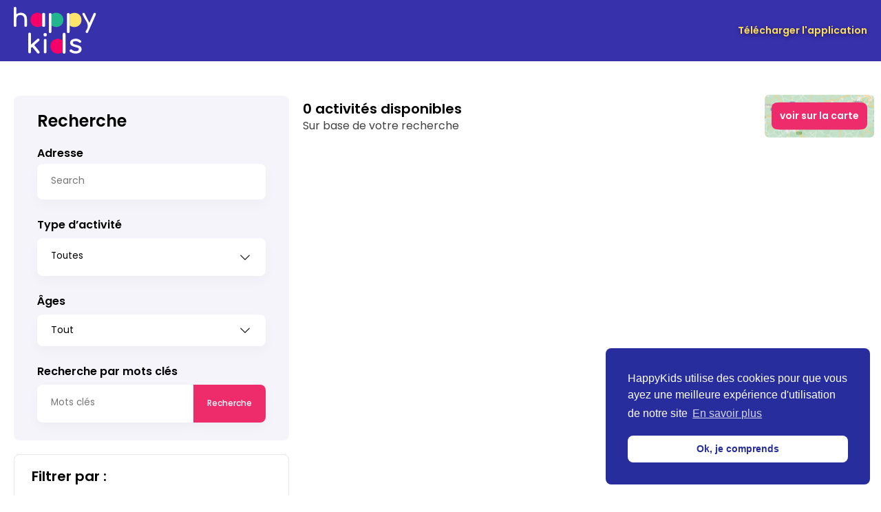

--- FILE ---
content_type: text/html; charset=UTF-8
request_url: https://happykids.be/activites/page/18/?search&lat&lng&provinces&category_parent&keywords&categories%5B0%5D=219&categories%5B1%5D=198&categories%5B2%5D=107
body_size: 22109
content:
<!doctype html>
<html lang="fr-BE" data-version="3.0.0">
<head>
    <meta charset="UTF-8">
    <meta http-equiv="X-UA-Compatible" content="IE=Edge"/>
    <meta name="viewport" content="width=device-width, initial-scale=1">
    <link rel="profile" href="https://gmpg.org/xfn/11">
    <link rel="manifest" href="/manifest.json">
    <meta name="mobile-web-app-capable" content="yes">
    <meta name="apple-mobile-web-app-capable" content="yes">
    <meta name="application-name" content="happykids">
    <meta name="apple-mobile-web-app-title" content="happykids"
    <meta name="msapplication-starturl" content="/">
    <meta name="viewport" content="width=device-width, initial-scale=1, shrink-to-fit=no">
    <link rel="icon" type="image/png" sizes="192x192" href="flavicon192.png">
    <link rel="apple-touch-icon" type="image/png" sizes="192x192" href="flavicon192.png">
    <meta name="theme-color" content="#ffffff">
    <meta name="p:domain_verify" content="b7c17d5823d049165cb8d5a433d4827e"/>
    <meta name='robots' content='index, follow, max-image-preview:large, max-snippet:-1, max-video-preview:-1' />

<!-- Google Tag Manager for WordPress by gtm4wp.com -->
<script data-cfasync="false" data-pagespeed-no-defer>
	var gtm4wp_datalayer_name = "dataLayer";
	var dataLayer = dataLayer || [];
</script>
<!-- End Google Tag Manager for WordPress by gtm4wp.com -->
	<!-- This site is optimized with the Yoast SEO plugin v22.7 - https://yoast.com/wordpress/plugins/seo/ -->
	<title>Activités - HappyKids</title>
	<link rel="canonical" href="https://happykids.be/activites/" />
	<meta property="og:locale" content="fr_FR" />
	<meta property="og:type" content="article" />
	<meta property="og:title" content="Activités - HappyKids" />
	<meta property="og:url" content="https://happykids.be/activites/" />
	<meta property="og:site_name" content="HappyKids" />
	<meta property="article:modified_time" content="2021-06-25T14:09:06+00:00" />
	<meta name="twitter:card" content="summary_large_image" />
	<script type="application/ld+json" class="yoast-schema-graph">{"@context":"https://schema.org","@graph":[{"@type":"WebPage","@id":"https://happykids.be/activites/","url":"https://happykids.be/activites/","name":"Activités - HappyKids","isPartOf":{"@id":"https://happykids.be/#website"},"datePublished":"2021-06-25T13:48:09+00:00","dateModified":"2021-06-25T14:09:06+00:00","inLanguage":"fr-BE","potentialAction":[{"@type":"ReadAction","target":["https://happykids.be/activites/"]}]},{"@type":"WebSite","@id":"https://happykids.be/#website","url":"https://happykids.be/","name":"HappyKids","description":"Trouvez les meilleures activités pour vos enfants à deux pas de chez vous !","potentialAction":[{"@type":"SearchAction","target":{"@type":"EntryPoint","urlTemplate":"https://happykids.be/?s={search_term_string}"},"query-input":"required name=search_term_string"}],"inLanguage":"fr-BE"}]}</script>
	<!-- / Yoast SEO plugin. -->


<link rel="alternate" type="application/rss+xml" title="HappyKids &raquo; Flux" href="https://happykids.be/feed/" />
<link rel="alternate" type="application/rss+xml" title="HappyKids &raquo; Flux des commentaires" href="https://happykids.be/comments/feed/" />
<link rel='stylesheet' id='flick-css' href='https://happykids.be/content/plugins/mailchimp/css/flick/flick.css?ver=6.5.3' type='text/css' media='all' />
<link rel='stylesheet' id='mailchimpSF_main_css-css' href='https://happykids.be/cms/?mcsf_action=main_css&#038;ver=6.5.3' type='text/css' media='all' />
<!--[if IE]>
<link rel='stylesheet' id='mailchimpSF_ie_css-css' href='https://happykids.be/content/plugins/mailchimp/css/ie.css?ver=6.5.3' type='text/css' media='all' />
<![endif]-->
<link rel='stylesheet' id='wp-block-library-css' href='https://happykids.be/cms/wp-includes/css/dist/block-library/style.css?ver=6.5.3' type='text/css' media='all' />
<style id='classic-theme-styles-inline-css' type='text/css'>
/**
 * These rules are needed for backwards compatibility.
 * They should match the button element rules in the base theme.json file.
 */
.wp-block-button__link {
	color: #ffffff;
	background-color: #32373c;
	border-radius: 9999px; /* 100% causes an oval, but any explicit but really high value retains the pill shape. */

	/* This needs a low specificity so it won't override the rules from the button element if defined in theme.json. */
	box-shadow: none;
	text-decoration: none;

	/* The extra 2px are added to size solids the same as the outline versions.*/
	padding: calc(0.667em + 2px) calc(1.333em + 2px);

	font-size: 1.125em;
}

.wp-block-file__button {
	background: #32373c;
	color: #ffffff;
	text-decoration: none;
}

</style>
<style id='global-styles-inline-css' type='text/css'>
body{--wp--preset--color--black: #000000;--wp--preset--color--cyan-bluish-gray: #abb8c3;--wp--preset--color--white: #ffffff;--wp--preset--color--pale-pink: #f78da7;--wp--preset--color--vivid-red: #cf2e2e;--wp--preset--color--luminous-vivid-orange: #ff6900;--wp--preset--color--luminous-vivid-amber: #fcb900;--wp--preset--color--light-green-cyan: #7bdcb5;--wp--preset--color--vivid-green-cyan: #00d084;--wp--preset--color--pale-cyan-blue: #8ed1fc;--wp--preset--color--vivid-cyan-blue: #0693e3;--wp--preset--color--vivid-purple: #9b51e0;--wp--preset--gradient--vivid-cyan-blue-to-vivid-purple: linear-gradient(135deg,rgba(6,147,227,1) 0%,rgb(155,81,224) 100%);--wp--preset--gradient--light-green-cyan-to-vivid-green-cyan: linear-gradient(135deg,rgb(122,220,180) 0%,rgb(0,208,130) 100%);--wp--preset--gradient--luminous-vivid-amber-to-luminous-vivid-orange: linear-gradient(135deg,rgba(252,185,0,1) 0%,rgba(255,105,0,1) 100%);--wp--preset--gradient--luminous-vivid-orange-to-vivid-red: linear-gradient(135deg,rgba(255,105,0,1) 0%,rgb(207,46,46) 100%);--wp--preset--gradient--very-light-gray-to-cyan-bluish-gray: linear-gradient(135deg,rgb(238,238,238) 0%,rgb(169,184,195) 100%);--wp--preset--gradient--cool-to-warm-spectrum: linear-gradient(135deg,rgb(74,234,220) 0%,rgb(151,120,209) 20%,rgb(207,42,186) 40%,rgb(238,44,130) 60%,rgb(251,105,98) 80%,rgb(254,248,76) 100%);--wp--preset--gradient--blush-light-purple: linear-gradient(135deg,rgb(255,206,236) 0%,rgb(152,150,240) 100%);--wp--preset--gradient--blush-bordeaux: linear-gradient(135deg,rgb(254,205,165) 0%,rgb(254,45,45) 50%,rgb(107,0,62) 100%);--wp--preset--gradient--luminous-dusk: linear-gradient(135deg,rgb(255,203,112) 0%,rgb(199,81,192) 50%,rgb(65,88,208) 100%);--wp--preset--gradient--pale-ocean: linear-gradient(135deg,rgb(255,245,203) 0%,rgb(182,227,212) 50%,rgb(51,167,181) 100%);--wp--preset--gradient--electric-grass: linear-gradient(135deg,rgb(202,248,128) 0%,rgb(113,206,126) 100%);--wp--preset--gradient--midnight: linear-gradient(135deg,rgb(2,3,129) 0%,rgb(40,116,252) 100%);--wp--preset--font-size--small: 13px;--wp--preset--font-size--medium: 20px;--wp--preset--font-size--large: 36px;--wp--preset--font-size--x-large: 42px;--wp--preset--spacing--20: 0.44rem;--wp--preset--spacing--30: 0.67rem;--wp--preset--spacing--40: 1rem;--wp--preset--spacing--50: 1.5rem;--wp--preset--spacing--60: 2.25rem;--wp--preset--spacing--70: 3.38rem;--wp--preset--spacing--80: 5.06rem;--wp--preset--shadow--natural: 6px 6px 9px rgba(0, 0, 0, 0.2);--wp--preset--shadow--deep: 12px 12px 50px rgba(0, 0, 0, 0.4);--wp--preset--shadow--sharp: 6px 6px 0px rgba(0, 0, 0, 0.2);--wp--preset--shadow--outlined: 6px 6px 0px -3px rgba(255, 255, 255, 1), 6px 6px rgba(0, 0, 0, 1);--wp--preset--shadow--crisp: 6px 6px 0px rgba(0, 0, 0, 1);}:where(.is-layout-flex){gap: 0.5em;}:where(.is-layout-grid){gap: 0.5em;}body .is-layout-flex{display: flex;}body .is-layout-flex{flex-wrap: wrap;align-items: center;}body .is-layout-flex > *{margin: 0;}body .is-layout-grid{display: grid;}body .is-layout-grid > *{margin: 0;}:where(.wp-block-columns.is-layout-flex){gap: 2em;}:where(.wp-block-columns.is-layout-grid){gap: 2em;}:where(.wp-block-post-template.is-layout-flex){gap: 1.25em;}:where(.wp-block-post-template.is-layout-grid){gap: 1.25em;}.has-black-color{color: var(--wp--preset--color--black) !important;}.has-cyan-bluish-gray-color{color: var(--wp--preset--color--cyan-bluish-gray) !important;}.has-white-color{color: var(--wp--preset--color--white) !important;}.has-pale-pink-color{color: var(--wp--preset--color--pale-pink) !important;}.has-vivid-red-color{color: var(--wp--preset--color--vivid-red) !important;}.has-luminous-vivid-orange-color{color: var(--wp--preset--color--luminous-vivid-orange) !important;}.has-luminous-vivid-amber-color{color: var(--wp--preset--color--luminous-vivid-amber) !important;}.has-light-green-cyan-color{color: var(--wp--preset--color--light-green-cyan) !important;}.has-vivid-green-cyan-color{color: var(--wp--preset--color--vivid-green-cyan) !important;}.has-pale-cyan-blue-color{color: var(--wp--preset--color--pale-cyan-blue) !important;}.has-vivid-cyan-blue-color{color: var(--wp--preset--color--vivid-cyan-blue) !important;}.has-vivid-purple-color{color: var(--wp--preset--color--vivid-purple) !important;}.has-black-background-color{background-color: var(--wp--preset--color--black) !important;}.has-cyan-bluish-gray-background-color{background-color: var(--wp--preset--color--cyan-bluish-gray) !important;}.has-white-background-color{background-color: var(--wp--preset--color--white) !important;}.has-pale-pink-background-color{background-color: var(--wp--preset--color--pale-pink) !important;}.has-vivid-red-background-color{background-color: var(--wp--preset--color--vivid-red) !important;}.has-luminous-vivid-orange-background-color{background-color: var(--wp--preset--color--luminous-vivid-orange) !important;}.has-luminous-vivid-amber-background-color{background-color: var(--wp--preset--color--luminous-vivid-amber) !important;}.has-light-green-cyan-background-color{background-color: var(--wp--preset--color--light-green-cyan) !important;}.has-vivid-green-cyan-background-color{background-color: var(--wp--preset--color--vivid-green-cyan) !important;}.has-pale-cyan-blue-background-color{background-color: var(--wp--preset--color--pale-cyan-blue) !important;}.has-vivid-cyan-blue-background-color{background-color: var(--wp--preset--color--vivid-cyan-blue) !important;}.has-vivid-purple-background-color{background-color: var(--wp--preset--color--vivid-purple) !important;}.has-black-border-color{border-color: var(--wp--preset--color--black) !important;}.has-cyan-bluish-gray-border-color{border-color: var(--wp--preset--color--cyan-bluish-gray) !important;}.has-white-border-color{border-color: var(--wp--preset--color--white) !important;}.has-pale-pink-border-color{border-color: var(--wp--preset--color--pale-pink) !important;}.has-vivid-red-border-color{border-color: var(--wp--preset--color--vivid-red) !important;}.has-luminous-vivid-orange-border-color{border-color: var(--wp--preset--color--luminous-vivid-orange) !important;}.has-luminous-vivid-amber-border-color{border-color: var(--wp--preset--color--luminous-vivid-amber) !important;}.has-light-green-cyan-border-color{border-color: var(--wp--preset--color--light-green-cyan) !important;}.has-vivid-green-cyan-border-color{border-color: var(--wp--preset--color--vivid-green-cyan) !important;}.has-pale-cyan-blue-border-color{border-color: var(--wp--preset--color--pale-cyan-blue) !important;}.has-vivid-cyan-blue-border-color{border-color: var(--wp--preset--color--vivid-cyan-blue) !important;}.has-vivid-purple-border-color{border-color: var(--wp--preset--color--vivid-purple) !important;}.has-vivid-cyan-blue-to-vivid-purple-gradient-background{background: var(--wp--preset--gradient--vivid-cyan-blue-to-vivid-purple) !important;}.has-light-green-cyan-to-vivid-green-cyan-gradient-background{background: var(--wp--preset--gradient--light-green-cyan-to-vivid-green-cyan) !important;}.has-luminous-vivid-amber-to-luminous-vivid-orange-gradient-background{background: var(--wp--preset--gradient--luminous-vivid-amber-to-luminous-vivid-orange) !important;}.has-luminous-vivid-orange-to-vivid-red-gradient-background{background: var(--wp--preset--gradient--luminous-vivid-orange-to-vivid-red) !important;}.has-very-light-gray-to-cyan-bluish-gray-gradient-background{background: var(--wp--preset--gradient--very-light-gray-to-cyan-bluish-gray) !important;}.has-cool-to-warm-spectrum-gradient-background{background: var(--wp--preset--gradient--cool-to-warm-spectrum) !important;}.has-blush-light-purple-gradient-background{background: var(--wp--preset--gradient--blush-light-purple) !important;}.has-blush-bordeaux-gradient-background{background: var(--wp--preset--gradient--blush-bordeaux) !important;}.has-luminous-dusk-gradient-background{background: var(--wp--preset--gradient--luminous-dusk) !important;}.has-pale-ocean-gradient-background{background: var(--wp--preset--gradient--pale-ocean) !important;}.has-electric-grass-gradient-background{background: var(--wp--preset--gradient--electric-grass) !important;}.has-midnight-gradient-background{background: var(--wp--preset--gradient--midnight) !important;}.has-small-font-size{font-size: var(--wp--preset--font-size--small) !important;}.has-medium-font-size{font-size: var(--wp--preset--font-size--medium) !important;}.has-large-font-size{font-size: var(--wp--preset--font-size--large) !important;}.has-x-large-font-size{font-size: var(--wp--preset--font-size--x-large) !important;}
.wp-block-navigation a:where(:not(.wp-element-button)){color: inherit;}
:where(.wp-block-post-template.is-layout-flex){gap: 1.25em;}:where(.wp-block-post-template.is-layout-grid){gap: 1.25em;}
:where(.wp-block-columns.is-layout-flex){gap: 2em;}:where(.wp-block-columns.is-layout-grid){gap: 2em;}
.wp-block-pullquote{font-size: 1.5em;line-height: 1.6;}
</style>
<link rel='stylesheet' id='nsc_bar_nice-cookie-consent-css' href='https://happykids.be/content/plugins/beautiful-and-responsive-cookie-consent/public/cookieNSCconsent.min.css?ver=4.2.0' type='text/css' media='all' />
<link rel='stylesheet' id='theme_styles-css' href='https://happykids.be/content/themes/project-theme/dist/css/main.css?ver=1716544236' type='text/css' media='all' />
<link rel='stylesheet' id='sib-front-css-css' href='https://happykids.be/content/plugins/mailin/css/mailin-front.css?ver=6.5.3' type='text/css' media='all' />
<script type="text/javascript" src="https://happykids.be/cms/wp-includes/js/jquery/jquery.js?ver=3.7.1" id="jquery-core-js"></script>
<script type="text/javascript" src="https://happykids.be/cms/wp-includes/js/jquery/jquery-migrate.js?ver=3.4.1" id="jquery-migrate-js"></script>
<script type="text/javascript" src="https://happykids.be/cms/wp-includes/js/jquery/ui/core.js?ver=1.13.2" id="jquery-ui-core-js"></script>
<script type="text/javascript" src="https://happykids.be/content/plugins/mailchimp/js/datepicker.js?ver=6.5.3" id="datepicker-js"></script>
<script type="text/javascript" id="sib-front-js-js-extra">
/* <![CDATA[ */
var sibErrMsg = {"invalidMail":"Please fill out valid email address","requiredField":"Please fill out required fields","invalidDateFormat":"Please fill out valid date format","invalidSMSFormat":"Please fill out valid phone number"};
var ajax_sib_front_object = {"ajax_url":"https:\/\/happykids.be\/cms\/wp-admin\/admin-ajax.php","ajax_nonce":"b6863459f1","flag_url":"https:\/\/happykids.be\/content\/plugins\/mailin\/img\/flags\/"};
/* ]]> */
</script>
<script type="text/javascript" src="https://happykids.be/content/plugins/mailin/js/mailin-front.js?ver=1739288973" id="sib-front-js-js"></script>
<link rel="https://api.w.org/" href="https://happykids.be/wp-json/" /><link rel="alternate" type="application/json" href="https://happykids.be/wp-json/wp/v2/pages/4957" /><link rel="EditURI" type="application/rsd+xml" title="RSD" href="https://happykids.be/cms/xmlrpc.php?rsd" />
<meta name="generator" content="WordPress 6.5.3" />
<link rel='shortlink' href='https://happykids.be/?p=4957' />
<link rel="alternate" type="application/json+oembed" href="https://happykids.be/wp-json/oembed/1.0/embed?url=https%3A%2F%2Fhappykids.be%2Factivites%2F" />
<link rel="alternate" type="text/xml+oembed" href="https://happykids.be/wp-json/oembed/1.0/embed?url=https%3A%2F%2Fhappykids.be%2Factivites%2F&#038;format=xml" />
<script type="text/javascript">
/* <![CDATA[ */
var themosis = {
ajaxurl: "https:\/\/happykids.be\/cms\/wp-admin\/admin-ajax.php",
};
/* ]]> */
</script><meta name="csrf-token" content="ibnYy3Mpm9v1NZoGprZqrDYk5JaZn8dzlzodNbXr"><script type="text/javascript">
/* <![CDATA[ */
var themosis = {
ajaxurl: "https:\/\/happykids.be\/cms\/wp-admin\/admin-ajax.php",
marker_url: "https:\/\/happykids.be\/content\/themes\/project-theme\/dist\/img\/marker.png",
google_api_key: "AIzaSyA3jrA0SuI4OM2UJh_bsfUUA-skwDN45p0",
mapbox_api_key: "pk.eyJ1IjoibWF4aW1lZm9uZHUiLCJhIjoiY2tqdmJoeWFrMDdqZDJvcnZmOWVnaTl3ZCJ9.GYb-oKcYH1_FktE6L0UKDA",
};
/* ]]> */
</script>
		<!-- GA Google Analytics @ https://m0n.co/ga -->
		<script async src="https://www.googletagmanager.com/gtag/js?id=G-09JF1SL19N"></script>
		<script>
			window.dataLayer = window.dataLayer || [];
			function gtag(){dataLayer.push(arguments);}
			gtag('js', new Date());
			gtag('config', 'G-09JF1SL19N');
		</script>

	<script type="text/javascript">
        jQuery(function($) {
            $('.date-pick').each(function() {
                var format = $(this).data('format') || 'mm/dd/yyyy';
                format = format.replace(/yyyy/i, 'yy');
                $(this).datepicker({
                    autoFocusNextInput: true,
                    constrainInput: false,
                    changeMonth: true,
                    changeYear: true,
                    beforeShow: function(input, inst) { $('#ui-datepicker-div').addClass('show'); },
                    dateFormat: format.toLowerCase(),
                });
            });
            d = new Date();
            $('.birthdate-pick').each(function() {
                var format = $(this).data('format') || 'mm/dd';
                format = format.replace(/yyyy/i, 'yy');
                $(this).datepicker({
                    autoFocusNextInput: true,
                    constrainInput: false,
                    changeMonth: true,
                    changeYear: false,
                    minDate: new Date(d.getFullYear(), 1-1, 1),
                    maxDate: new Date(d.getFullYear(), 12-1, 31),
                    beforeShow: function(input, inst) { $('#ui-datepicker-div').removeClass('show'); },
                    dateFormat: format.toLowerCase(),
                });

            });

        });
    </script>

<!-- Google Tag Manager for WordPress by gtm4wp.com -->
<!-- GTM Container placement set to automatic -->
<script data-cfasync="false" data-pagespeed-no-defer type="text/javascript">
	var dataLayer_content = {"pagePostType":"page","pagePostType2":"single-page","pagePostAuthor":"dp-maxime"};
	dataLayer.push( dataLayer_content );
</script>
<script data-cfasync="false">
(function(w,d,s,l,i){w[l]=w[l]||[];w[l].push({'gtm.start':
new Date().getTime(),event:'gtm.js'});var f=d.getElementsByTagName(s)[0],
j=d.createElement(s),dl=l!='dataLayer'?'&l='+l:'';j.async=true;j.src=
'//www.googletagmanager.com/gtm.js?id='+i+dl;f.parentNode.insertBefore(j,f);
})(window,document,'script','dataLayer','GTM-T4WCGG9D');
</script>
<!-- End Google Tag Manager for WordPress by gtm4wp.com --><style type="text/css">.recentcomments a{display:inline !important;padding:0 !important;margin:0 !important;}</style><script src="https://cdn.brevo.com/js/sdk-loader.js" async></script><script>window.Brevo = window.Brevo || [];
								Brevo.push([
									"init",
								{
									client_key:"etl47csbefty8jxcxlt8eai7",
									push: {"customDomain":"https:\/\/happykids.be\/content\/plugins\/mailin\/","userId":null},
									email_id : "",},]);</script><link rel="icon" href="https://happykids.be/content/uploads/2021/08/cropped-Logo-white-becground-32x32.png" sizes="32x32" />
<link rel="icon" href="https://happykids.be/content/uploads/2021/08/cropped-Logo-white-becground-192x192.png" sizes="192x192" />
<link rel="apple-touch-icon" href="https://happykids.be/content/uploads/2021/08/cropped-Logo-white-becground-180x180.png" />
<meta name="msapplication-TileImage" content="https://happykids.be/content/uploads/2021/08/cropped-Logo-white-becground-270x270.png" />
		<style type="text/css" id="wp-custom-css">
			@media screen and (min-width: 800px) {
  .modal-iphone {
    display: none !important;
  }
}		</style>
		    </head>

<body class="paged page-template page-template-activities page page-id-4957 paged-18 page-paged-18" data-controller="liked-activity animation-custom">

<div style="position: absolute; z-index: -10;">
    <svg xmlns="http://www.w3.org/2000/svg" xmlns:xlink="http://www.w3.org/1999/xlink"><defs><style>
    .sprite-symbol-usage {display: none;}
    .sprite-symbol-usage:target {display: inline;}
  </style><symbol viewBox="0 0 14.664 14.664" id="add-mobile--optimized"><g data-name="Groupe 11"><path data-name="Rectangle 1" d="M2.933 0h8.8a3.112 3.112 0 012.933 3.259v8.147a3.112 3.112 0 01-2.933 3.259h-8.8A3.112 3.112 0 010 11.406V3.259A3.112 3.112 0 012.933 0zm8.8 13.035a1.556 1.556 0 001.467-1.629V3.259a1.556 1.556 0 00-1.469-1.63h-8.8a1.556 1.556 0 00-1.465 1.63v8.147a1.556 1.556 0 001.466 1.629z" /><g data-name="Groupe 4"><path data-name="Ligne 1" d="M7.332 9.814a.5.5 0 01-.5-.5V5.352a.5.5 0 01.5-.5.5.5 0 01.5.5v3.962a.5.5 0 01-.5.5z" /><path data-name="Ligne 2" d="M9.313 7.833H5.351a.5.5 0 01-.5-.5.5.5 0 01.5-.5h3.962a.5.5 0 01.5.5.5.5 0 01-.5.5z" /></g></g></symbol><symbol viewBox="0 0 12.2 15.3" id="age--optimized"><path d="M8.9 3.9c0 1.5-1.2 2.7-2.7 2.7S3.4 5.4 3.4 3.9s1.2-2.8 2.8-2.8 2.7 1.3 2.7 2.8zm1 0c0 2.1-1.7 3.7-3.7 3.7S2.4 6 2.4 3.9 4 .1 6.1.1s3.8 1.7 3.8 3.8zm.4 9.5c.6-.4.8-.8.8-1.3s-.2-.9-.8-1.3c-.7-.4-2-.7-4.2-.7s-3.5.3-4.2.7c-.6.4-.8.8-.8 1.3s.2.9.8 1.3c.2.1.5.2.8.3.2.1.4.3.4.5 0 .3-.3.6-.6.5C.8 14.2.1 13.2.1 12.1c0-1.7 1.5-3 6-3s6 1.3 6 3-1.5 3-6 3h-.3c-.3 0-.5-.2-.5-.5s.2-.5.5-.5H6c2.3 0 3.6-.3 4.3-.7z" fill-rule="evenodd" clip-rule="evenodd" /></symbol><symbol viewBox="0 0 20 16.7" id="arrow--optimized"><path class="st0" d="M19.7 8.1c-.1-.2-.2-.3-.4-.4-.1 0-.2-.1-.3-.1H1c-.4 0-.7.4-.7.8s.3.7.7.7h16.2L11 15.3c-.3.3-.3.8 0 1.1.1.1.3.2.5.2s.4-.1.5-.2l7.5-7.5c.1-.1.1-.2.2-.2.1-.2.1-.4 0-.6zM16 6.1c-.2 0-.4-.1-.5-.2L11 1.4c-.3-.3-.3-.8 0-1.1s.8-.3 1.1 0l4.5 4.5c.3.3.3.8 0 1.1-.2.1-.4.2-.6.2z" /></symbol><symbol viewBox="0 0 17 17" id="arrow-slider--optimized"><path class="st0" d="M12.2 9.2c-.2 0-.4-.1-.5-.2L4.2 1.5c-.3-.3-.3-.8 0-1.1S5 .1 5.3.4l7.5 7.5c.2.3.2.8-.1 1.1-.1.1-.3.2-.5.2z" /><path class="st0" d="M4.7 16.7c-.2 0-.4-.1-.5-.2-.3-.3-.3-.8 0-1.1l7.5-7.5c.3-.3.8-.3 1.1 0s.3.8 0 1.1l-7.5 7.6c-.2 0-.4.1-.6.1z" /></symbol><symbol viewBox="0 0 34 34" id="cross--optimized"><path class="st0" d="M9.9 12.4c.3.3.8.5 1.3.5s.9-.2 1.3-.5c.7-.7.7-1.8 0-2.5L3.2.7C2.5 0 1.4 0 .7.7S0 2.5.7 3.2l9.2 9.2zM19.5 17L33.3 3.2c.7-.7.7-1.8 0-2.5s-1.8-.7-2.5 0L.7 30.8c-.7.7-.7 1.8 0 2.5.3.3.8.5 1.3.5s.9-.2 1.3-.5L17 19.5l13.8 13.8c.3.3.8.5 1.3.5s.9-.2 1.3-.5c.7-.7.7-1.8 0-2.5L19.5 17z" /></symbol><symbol viewBox="0 0 1024 1018" id="facebook-rounded--optimized"><path d="M1024 512C1024 229.23 794.77 0 512 0S0 229.23 0 512c0 255.554 187.231 467.37 432 505.78V660H302V512h130V399.2C432 270.88 508.438 200 625.39 200 681.407 200 740 210 740 210v126h-64.562C611.835 336 592 375.467 592 415.957V512h142l-22.7 148H592v357.78c244.769-38.41 432-250.226 432-505.78" fill-rule="evenodd" /></symbol><symbol viewBox="0 0 19.8 17.8" id="heart--optimized"><path class="st0" d="M9.9 17.7c-.2 0-.4-.1-.5-.2l-1.8-1.8c-.3-.3-.3-.8 0-1.1.3-.3.8-.3 1.1 0l1.3 1.3 6.8-6.7c.9-.8 1.5-2 1.5-3.2 0-2.5-2-4.4-4.5-4.4-1.2 0-2.4.5-3.3 1.3-.3.3-.8.3-1 0-.8-.5-1.8-1.2-3.3-1.2-2.6 0-4.5 1.9-4.5 4.3 0 1.4.7 2.5 1.4 3.1l1.8 1.8c.3.3.3.8 0 1.1s-.8.3-1.1 0L2 10.2C.8 9 .2 7.6.2 6 .2 2.7 2.8.1 6.2.1c1.4 0 2.6.4 3.7 1.3C11 .6 12.3.1 13.7.1c3.4 0 6 2.6 6 5.9 0 1.6-.7 3.2-1.9 4.3l-7.3 7.2c-.3.1-.5.2-.6.2z" /><path class="st0" d="M16.3 6.7c-.4 0-.8-.3-.8-.8 0-1-1-1.8-2.2-1.8-.4 0-.8-.3-.8-.8s.3-.8.8-.8C15.4 2.5 17 4 17 5.8c.1.6-.3.9-.7.9z" /></symbol><symbol viewBox="0 0 16 15" id="home--optimized"><path class="st0" d="M6.3 1.8c-.2.2-.5.1-.7-.1-.2-.2-.1-.5.1-.7 1.6-.9 3.6-.8 5 .3l2.7 2.1c1.1.8 1.7 2.1 1.7 3.5V11c0 1.9-1.6 3.5-3.5 3.5H11c-.8 0-1.5-.7-1.5-1.5v-2.2c0-.8-.7-1.5-1.5-1.5h-.2c-.8 0-1.5.7-1.5 1.5v.2c0 .3-.2.5-.5.5s-.5-.2-.5-.5v-.2c0-1.4 1.1-2.5 2.5-2.5h.5c1.4 0 2.5 1.1 2.5 2.5V13c0 .3.2.5.5.5h.5c1.4 0 2.5-1.1 2.5-2.5V7c0-1.1-.5-2.1-1.3-2.7l-2.7-2.1c-1.3-.9-2.8-1-4-.4zm-2.6 2c.2-.2.3-.5.1-.7-.2-.2-.5-.3-.7-.1l-.6.5C1.4 4.4.8 5.7.8 7v4.1c0 1.9 1.6 3.5 3.5 3.5h1.6c.3 0 .5-.2.5-.5s-.2-.5-.5-.5H4.3c-1.4 0-2.5-1.1-2.5-2.5v-4c0-1.1.4-2.1 1.3-2.8l.6-.5z" /></symbol><symbol preserveAspectRatio="xMidYMid" viewBox="0 0 256 256" id="instagram--optimized"><path d="M128 23.064c34.177 0 38.225.13 51.722.745 12.48.57 19.258 2.655 23.769 4.408 5.974 2.322 10.238 5.096 14.717 9.575s7.253 8.743 9.575 14.717c1.753 4.511 3.838 11.289 4.408 23.768.615 13.498.745 17.546.745 51.723 0 34.178-.13 38.226-.745 51.723-.57 12.48-2.655 19.257-4.408 23.768-2.322 5.974-5.096 10.239-9.575 14.718s-8.743 7.253-14.717 9.574c-4.511 1.753-11.289 3.839-23.769 4.408-13.495.616-17.543.746-51.722.746-34.18 0-38.228-.13-51.723-.746-12.48-.57-19.257-2.655-23.768-4.408-5.974-2.321-10.239-5.095-14.718-9.574s-7.253-8.744-9.574-14.718c-1.753-4.51-3.839-11.288-4.408-23.768-.616-13.497-.746-17.545-.746-51.723 0-34.177.13-38.225.746-51.722.57-12.48 2.655-19.258 4.408-23.769 2.321-5.974 5.095-10.238 9.574-14.717s8.744-7.253 14.718-9.575c4.51-1.753 11.288-3.838 23.768-4.408 13.497-.615 17.545-.745 51.723-.745M128 0C93.237 0 88.878.147 75.226.77c-13.625.622-22.93 2.786-31.071 5.95-8.418 3.271-15.556 7.648-22.672 14.764S9.991 35.738 6.72 44.155C3.555 52.297 1.392 61.602.77 75.226.147 88.878 0 93.237 0 128c0 34.763.147 39.122.77 52.774.622 13.625 2.785 22.93 5.95 31.071 3.27 8.417 7.647 15.556 14.763 22.672s14.254 11.492 22.672 14.763c8.142 3.165 17.446 5.328 31.07 5.95 13.653.623 18.012.77 52.775.77s39.122-.147 52.774-.77c13.624-.622 22.929-2.785 31.07-5.95 8.418-3.27 15.556-7.647 22.672-14.763s11.493-14.254 14.764-22.672c3.164-8.142 5.328-17.446 5.95-31.07.623-13.653.77-18.012.77-52.775s-.147-39.122-.77-52.774c-.622-13.624-2.786-22.929-5.95-31.07-3.271-8.418-7.648-15.556-14.764-22.672S220.262 9.99 211.845 6.72c-8.142-3.164-17.447-5.328-31.071-5.95C167.122.147 162.763 0 128 0zm0 62.27C91.698 62.27 62.27 91.7 62.27 128s29.428 65.73 65.73 65.73 65.73-29.428 65.73-65.73S164.3 62.27 128 62.27zm0 108.397c-23.564 0-42.667-19.103-42.667-42.667S104.436 85.333 128 85.333s42.667 19.103 42.667 42.667-19.103 42.667-42.667 42.667zm83.686-110.994c0 8.484-6.876 15.36-15.36 15.36s-15.36-6.876-15.36-15.36 6.877-15.36 15.36-15.36 15.36 6.877 15.36 15.36z" /></symbol><symbol viewBox="0 0 1024 1018" id="linkedin-rounded--optimized"><g id="linkedin-rounded--optimized_XMLID_801_"><path id="linkedin-rounded--optimized_XMLID_802_" class="st0" d="M260.8 341.4H72.1c-8.4 0-15.2 6.8-15.2 15.2v606.2c0 8.4 6.8 15.2 15.2 15.2h188.7c8.4 0 15.2-6.8 15.2-15.2V356.6c0-8.4-6.8-15.2-15.2-15.2z" /><path id="linkedin-rounded--optimized_XMLID_803_" class="st0" d="M166.5 40C97.9 40 42 95.8 42 164.4c0 68.6 55.9 124.4 124.5 124.4S290.9 233 290.9 164.4C290.9 95.8 235.1 40 166.5 40z" /><path id="linkedin-rounded--optimized_XMLID_804_" class="st0" d="M740.8 326.3c-75.8 0-131.8 32.6-165.8 69.6v-39.4c0-8.4-6.8-15.2-15.2-15.2H379.1c-8.4 0-15.2 6.8-15.2 15.2v606.2c0 8.4 6.8 15.2 15.2 15.2h188.3c8.4 0 15.2-6.8 15.2-15.2V662.9c0-101.1 27.5-140.5 97.9-140.5 76.7 0 82.8 63.1 82.8 145.7v294.7c0 8.4 6.8 15.2 15.2 15.2h188.4c8.4 0 15.2-6.8 15.2-15.2V630.3c-.1-150.3-28.8-304-241.3-304z" /></g></symbol><symbol viewBox="0 0 32 32" id="loupe--optimized"><path d="M30.6 31.6c-.2 0-.5-.1-.7-.3l-5.1-5.1c-2.5 2.2-5.6 3.4-8.9 3.6-3.6.2-7.2-.9-10-3.2-2.8-2.2-4.7-5.4-5.4-9s.1-7.2 2-10.3c2-3 5-5.2 8.5-6.3 3.5-1 7.2-.7 10.4.8 3.3 1.5 5.9 4.2 7.3 7.5 1.4 3.3 1.6 7 .4 10.5-.2.5-.7.8-1.2.6s-.8-.7-.6-1.2c1-3 .9-6.2-.4-9.1-1.2-2.9-3.5-5.2-6.3-6.5-2.8-1.3-6.1-1.6-9.1-.7S5.9 5.7 4.3 8.4c-1.7 2.7-2.3 5.8-1.7 8.9s2.2 5.9 4.7 7.8 5.5 2.9 8.7 2.7c3.1-.2 6.1-1.5 8.3-3.7.2-.2.4-.3.7-.3.3 0 .5.1.7.3l5.7 5.7c.4.4.4 1 0 1.4-.3.3-.5.4-.8.4z" /></symbol><symbol viewBox="0 0 19 14" id="mail--optimized"><path d="M8.125 7.696c.723.58 1.752.58 2.475 0l7.137-5.657a.567.567 0 00.028-.854 1.95 1.95 0 00-1.34-.56H2.3a1.97 1.97 0 00-1.328.52.565.565 0 00.028.86l7.126 5.69zM18.223 12.47c.117-.255.18-.533.18-.815V3.29l-5.605 4.475 5.425 4.706zM5.927 7.764L.322 3.272v8.384c0 .281.063.559.18.814l5.425-4.706zM17.217 13.466L11.68 8.664l-.198.158a3.385 3.385 0 01-4.238 0l-.198-.164-5.538 4.808c.249.111.519.17.791.17h14.127c.273 0 .543-.059.791-.17z" /></symbol><symbol viewBox="0 0 11.332 14.664" id="phone-android--optimized"><path data-name="Tracé 3" d="M9.998.007L3.333 0A1.337 1.337 0 002 1.333v2h1.333v-.667h6.666V12H3.333v-.666H2v2a1.337 1.337 0 001.333 1.333h6.666a1.337 1.337 0 001.333-1.333v-12A1.332 1.332 0 009.998.007zM4.666 9.331h1.333V4.666H1.333V6h2.393L0 9.725l.94.939 3.726-3.726z" fill-rule="evenodd" /></symbol><symbol viewBox="0 0 27 8.3" id="rounds--optimized"><path class="st0" d="M13.5 8.1c-2.2 0-4-1.8-4-4s1.8-4 4-4 4 1.8 4 4-1.8 4-4 4zm0-6.5c-1.4 0-2.5 1.1-2.5 2.5s1.1 2.5 2.5 2.5S16 5.5 16 4.1s-1.1-2.5-2.5-2.5zM22.8 8.1c-2.2 0-4-1.8-4-4s1.8-4 4-4 4 1.8 4 4-1.8 4-4 4zm0-6.5c-1.4 0-2.5 1.1-2.5 2.5s1.1 2.5 2.5 2.5 2.5-1.1 2.5-2.5-1.1-2.5-2.5-2.5z" /><path d="M6.7 4.1c0 1.4-1.1 2.5-2.5 2.5S1.7 5.5 1.7 4.1s1.1-2.5 2.5-2.5 2.5 1.1 2.5 2.5zm1.5 0c0 2.2-1.8 4-4 4s-4-1.8-4-4 1.8-4 4-4 4 1.8 4 4z" fill-rule="evenodd" clip-rule="evenodd" /></symbol><symbol viewBox="0 0 12.371 16.524" id="share--optimized"><g data-name="Groupe 13"><path data-name="Soustraction 1" d="M9.9 16.524H2.478A2.477 2.477 0 01.004 14.05V7.864A2.477 2.477 0 012.478 5.39h.687v1.237h-.687a1.238 1.238 0 00-1.237 1.237v6.186a1.238 1.238 0 001.237 1.237H9.9a1.238 1.238 0 001.237-1.237V7.864A1.238 1.238 0 009.9 6.627h-.735V5.39H9.9a2.477 2.477 0 012.474 2.474v6.186A2.477 2.477 0 019.9 16.524z" /><g data-name="Groupe 1"><g data-name="Groupe 12"><path data-name="Ligne 1" d="M6.222 10.538a.585.585 0 01-.585-.585V.585A.585.585 0 016.222 0a.585.585 0 01.585.585v9.368a.585.585 0 01-.585.585z" /><path data-name="Ligne 2" d="M3.296 3.513a.584.584 0 01-.458-.22.585.585 0 01.092-.823L5.857.128A.585.585 0 016.68.22a.585.585 0 01-.091.823L3.661 3.384a.583.583 0 01-.365.129z" /><path data-name="Ligne 3" d="M9.149 3.513a.583.583 0 01-.365-.128L5.857 1.043A.585.585 0 015.765.22a.585.585 0 01.823-.092L9.515 2.47a.585.585 0 01-.366 1.043z" /></g></g></g></symbol><symbol viewBox="0 0 4 16" id="share-android--optimized"><g data-name="Groupe 8" transform="translate(-905 -205)"><circle data-name="Ellipse 1" cx="2" cy="2" r="2" transform="translate(905 205)" /><circle data-name="Ellipse 2" cx="2" cy="2" r="2" transform="translate(905 211)" /><circle data-name="Ellipse 3" cx="2" cy="2" r="2" transform="translate(905 217)" /></g></symbol><symbol viewBox="0 0 12 12" id="tel--optimized"><path d="M11.999 9.478c0 .153-.029.353-.086.6a3.346 3.346 0 01-.179.584c-.12.284-.466.585-1.04.903-.533.29-1.062.435-1.584.435a3.246 3.246 0 01-.938-.136 6.782 6.782 0 01-.405-.124l-.473-.175a17.011 17.011 0 00-.417-.153 7.708 7.708 0 01-1.492-.708c-.727-.449-1.478-1.061-2.254-1.836-.775-.775-1.387-1.527-1.836-2.254a7.702 7.702 0 01-.707-1.492c-.017-.05-.068-.19-.153-.417a35.265 35.265 0 01-.175-.473 6.782 6.782 0 01-.124-.405A3.243 3.243 0 010 2.89c0-.523.145-1.051.434-1.586.319-.574.62-.92.904-1.04.142-.062.337-.122.584-.179a2.82 2.82 0 01.6-.085c.08 0 .14.008.18.026.102.034.252.25.451.648.063.107.148.261.256.46.108.199.207.38.298.541.09.162.179.314.264.456l.15.214c.082.12.143.22.183.302.04.083.06.163.06.243 0 .113-.082.255-.244.426-.161.17-.338.327-.528.469-.19.142-.366.292-.528.452-.162.159-.243.29-.243.392 0 .05.014.114.043.191.028.077.052.135.072.175.02.04.06.108.12.205.06.096.092.15.098.161a8.939 8.939 0 001.483 2.003A8.952 8.952 0 006.64 8.847l.161.098c.097.06.165.1.205.12.04.02.098.044.174.073.077.028.141.042.192.042.102 0 .233-.08.392-.243.159-.161.31-.338.452-.528.142-.19.298-.366.468-.528.171-.162.313-.243.426-.243.08 0 .16.02.243.06.083.04.184.1.303.183.12.082.19.132.213.149.142.085.294.173.456.264.162.091.342.19.541.298.199.108.353.194.46.256.398.199.614.35.648.452.017.04.026.1.026.179l-.001-.001z" /></symbol><symbol viewBox="0 0 15.5 15.7" id="time--optimized"><g class="st0"><path class="st1" d="M10.4 9.9c-.1 0-.2 0-.2-.1L7.5 8.3c-.1-.1-.2-.2-.2-.4V4.1c0-.3.2-.5.5-.5s.5.2.5.5v3.5L10.7 9c.2.1.3.4.2.7-.2.1-.3.2-.5.2z" /><path class="st2" d="M14.3 7.9c0 3.6-2.9 6.5-6.5 6.5-1.8 0-3.4-.7-4.5-1.8-.1-.1-.2-.2-.4-.2-.4 0-.7.5-.4.8 1.4 1.4 3.2 2.2 5.3 2.2 4.1 0 7.5-3.4 7.5-7.5S11.9.4 7.8.4.3 3.8.3 7.9c0 .4 0 .7.1 1.1 0 .2.2.4.5.4s.6-.3.5-.6c0-.3-.1-.6-.1-.9 0-3.6 2.9-6.5 6.5-6.5s6.5 2.9 6.5 6.5z" /></g></symbol><symbol viewBox="0 0 14 14.4" id="warranty--optimized"><path d="M4.8 1c-1.3 0-2.4.2-3.2.6S.2 2.6.2 3.4v7.4c0 .8.6 1.4 1.4 1.8.8.4 2 .7 3.2.7 1 0 2-.2 2.8-.5.6.3 1.3.5 2 .5 2.5 0 4.5-2 4.5-4.5s-2-4.5-4.5-4.5h-.2v-.9c0-.8-.6-1.4-1.4-1.8S6 1 4.8 1zm0 .6c1.2 0 2.2.2 2.9.6s1.1.8 1.1 1.2c-.1.7-.6 1-1.1 1.2-.8.5-1.8.7-2.9.7s-2.2-.2-3-.6C1.3 4.4.8 4 .7 3.4c0-.4.4-.9 1.1-1.2s1.8-.6 3-.6zm-4 3.1c.2.2.5.4.8.6.8.4 2 .7 3.2.7.5 0 1 0 1.5-.1-.4.3-.7.7-.9 1.2h-.7c-1.1 0-2.2-.2-2.9-.6s-1-.8-1-1.2v-.6zm8.7.3c2.1 0 3.9 1.7 3.9 3.9s-1.7 3.9-3.9 3.9-3.8-1.8-3.8-4S7.4 5 9.5 5zm.2 1.2c-1.2 0-2.2.8-2.5 1.9h-.5c-.2 0-.3.2-.3.3 0 .2.2.3.3.3H7v.5h-.3c-.2 0-.3.2-.3.3 0 .2.2.3.3.3h.5c.4 1 1.3 1.7 2.4 1.7.8 0 1.4-.4 1.9-.9.1-.1.1-.3 0-.4-.1-.1-.3-.1-.4 0-.4.4-.8.7-1.5.7-.8 0-1.4-.4-1.8-1.1h1.9c.2 0 .3-.1.3-.3s0-.4-.2-.4H7.7v-.3-.2h2.2c.2 0 .3-.1.3-.3s-.2-.2-.4-.2h-2c.3-.7 1-1.2 1.9-1.2.7 0 1 .2 1.5.7.1.1.3.1.4 0 .1-.1.1-.3 0-.4-.5-.6-1.1-1-1.9-1zm-8.9.3c.2.3.5.4.8.6.8.4 2 .7 3.2.7h.4c-.1.3-.1.7-.1 1v.1c-.1.1-.2.1-.3.1-1.2 0-2.2-.2-3-.6-.7-.4-1-.8-1-1.3v-.6zm0 1.9c.2.2.5.4.8.5.8.4 2 .7 3.2.7h.4c.1.4.2.8.4 1.2h-.8c-1.1 0-2.2-.2-2.9-.6C1.1 9.9.8 9.4.8 9v-.6zm0 1.8c.2.2.5.4.8.5.8.4 2 .7 3.2.7.4 0 .8 0 1.1-.1.3.4.6.7 1 1-.6.2-1.3.3-2.1.3-1.1 0-2.2-.2-2.9-.6-.7-.4-1.1-.8-1.1-1.2v-.6z" /></symbol><symbol viewBox="0 0 14 14" id="website--optimized"><path fill-rule="evenodd" clip-rule="evenodd" d="M7 0c3.863 0 7 3.137 7 7s-3.137 7-7 7-7-3.137-7-7 3.137-7 7-7zm1.776 9.8H5.224c.204.814.498 1.52.866 2.06.275.403.543.74.91.74s.634-.337.91-.74c.368-.54.662-1.245.866-2.06zm-4.984 0H2.15a5.632 5.632 0 002.426 2.25c-.33-.636-.598-1.399-.784-2.25zm8.058 0h-1.642c-.186.851-.454 1.614-.785 2.25A5.63 5.63 0 0011.85 9.8zM3.57 5.6H1.576a5.65 5.65 0 000 2.8H3.57a14.058 14.058 0 010-2.8zm5.454 0H4.976c-.05.45-.076.918-.076 1.4 0 .482.026.95.076 1.4h4.048c.05-.45.076-.918.076-1.4 0-.482-.026-.95-.076-1.4zm3.4 0H10.43a14.052 14.052 0 010 2.8h1.994a5.649 5.649 0 000-2.8zM4.577 1.95A5.63 5.63 0 002.15 4.2h1.64c.187-.851.455-1.614.786-2.25zM7 1.4c-.367 0-.635.337-.91.74-.368.54-.662 1.245-.866 2.06h3.552c-.204-.815-.498-1.52-.866-2.06-.275-.403-.543-.74-.91-.74zm2.423.55c.33.635.599 1.399.785 2.25h1.642a5.631 5.631 0 00-2.427-2.25z" /></symbol></defs><use id="add-mobile--optimized-usage" xlink:href="#add-mobile--optimized" class="sprite-symbol-usage" /><use id="age--optimized-usage" xlink:href="#age--optimized" class="sprite-symbol-usage" /><use id="arrow--optimized-usage" xlink:href="#arrow--optimized" class="sprite-symbol-usage" /><use id="arrow-slider--optimized-usage" xlink:href="#arrow-slider--optimized" class="sprite-symbol-usage" /><use id="cross--optimized-usage" xlink:href="#cross--optimized" class="sprite-symbol-usage" /><use id="facebook-rounded--optimized-usage" xlink:href="#facebook-rounded--optimized" class="sprite-symbol-usage" /><use id="heart--optimized-usage" xlink:href="#heart--optimized" class="sprite-symbol-usage" /><use id="home--optimized-usage" xlink:href="#home--optimized" class="sprite-symbol-usage" /><use id="instagram--optimized-usage" xlink:href="#instagram--optimized" class="sprite-symbol-usage" /><use id="linkedin-rounded--optimized-usage" xlink:href="#linkedin-rounded--optimized" class="sprite-symbol-usage" /><use id="loupe--optimized-usage" xlink:href="#loupe--optimized" class="sprite-symbol-usage" /><use id="mail--optimized-usage" xlink:href="#mail--optimized" class="sprite-symbol-usage" /><use id="phone-android--optimized-usage" xlink:href="#phone-android--optimized" class="sprite-symbol-usage" /><use id="rounds--optimized-usage" xlink:href="#rounds--optimized" class="sprite-symbol-usage" /><use id="share--optimized-usage" xlink:href="#share--optimized" class="sprite-symbol-usage" /><use id="share-android--optimized-usage" xlink:href="#share-android--optimized" class="sprite-symbol-usage" /><use id="tel--optimized-usage" xlink:href="#tel--optimized" class="sprite-symbol-usage" /><use id="time--optimized-usage" xlink:href="#time--optimized" class="sprite-symbol-usage" /><use id="warranty--optimized-usage" xlink:href="#warranty--optimized" class="sprite-symbol-usage" /><use id="website--optimized-usage" xlink:href="#website--optimized" class="sprite-symbol-usage" /></svg><svg xmlns="http://www.w3.org/2000/svg" xmlns:xlink="http://www.w3.org/1999/xlink"><defs><style>
    .sprite-symbol-usage {display: none;}
    .sprite-symbol-usage:target {display: inline;}
  </style><symbol viewBox="0 0 229.03 132.23" id="logo--non-optimized"><style>#logo--non-optimized .st0{fill:#e6005c}#logo--non-optimized .st1{fill:#352e87}</style><path class="st0" d="M122.72 131.05c-3.95 0-7.47-.88-10.58-2.63-3.11-1.75-5.53-4.18-7.25-7.29-1.73-3.11-2.59-6.64-2.59-10.58 0-4 .86-7.55 2.59-10.66 1.73-3.11 4.14-5.54 7.25-7.29 3.11-1.75 6.64-2.63 10.58-2.63 3.9 0 7.39.88 10.47 2.63 3.08 1.75 5.5 4.18 7.25 7.29 1.75 3.11 2.63 6.66 2.63 10.66 0 3.95-.86 7.48-2.59 10.58-1.73 3.11-4.13 5.54-7.22 7.29-3.08 1.75-6.6 2.63-10.54 2.63z" /><path class="st1" d="M172.17 130.83c-3.36 0-6.51-.52-9.47-1.55-2.96-1.04-5.28-2.39-6.96-4.07-.64-.64-.96-1.41-.96-2.29 0-1.18.49-2.15 1.48-2.89.94-.69 1.8-1.04 2.59-1.04.99 0 1.92.44 2.81 1.33.94 1.04 2.34 1.94 4.22 2.7 1.88.76 3.87 1.15 5.99 1.15 2.81 0 5-.47 6.55-1.41 1.55-.94 2.33-2.2 2.33-3.77 0-1.53-.76-2.8-2.29-3.81-1.53-1.01-4.12-1.86-7.77-2.55-9.47-1.83-14.21-5.72-14.21-11.69 0-2.42.72-4.47 2.15-6.14 1.43-1.68 3.31-2.94 5.62-3.77 2.32-.84 4.79-1.26 7.4-1.26 3.21 0 6.08.52 8.62 1.55 2.54 1.04 4.55 2.47 6.03 4.29.64.79.96 1.58.96 2.37 0 .84-.42 1.6-1.26 2.29-.54.4-1.23.59-2.07.59-1.28 0-2.44-.47-3.48-1.41-1.23-1.13-2.54-1.94-3.92-2.41-1.38-.47-3.06-.7-5.03-.7-2.27 0-4.13.38-5.59 1.15-1.46.77-2.18 1.84-2.18 3.22 0 .99.25 1.81.74 2.48.49.67 1.43 1.28 2.81 1.85 1.38.57 3.38 1.12 5.99 1.67 5.38 1.09 9.19 2.59 11.44 4.51 2.24 1.92 3.37 4.42 3.37 7.48 0 2.27-.62 4.33-1.85 6.18-1.23 1.85-3.05 3.31-5.44 4.37-2.39 1.05-5.26 1.58-8.62 1.58zM87.57 83.46c-1.33 0-2.48-.48-3.44-1.44s-1.44-2.11-1.44-3.44.48-2.48 1.44-3.44 2.11-1.44 3.44-1.44 2.48.48 3.44 1.44 1.44 2.11 1.44 3.44-.48 2.48-1.44 3.44-2.11 1.44-3.44 1.44zM87.57 130.53c-1.09 0-1.99-.36-2.7-1.07-.71-.72-1.07-1.62-1.07-2.7V93.82c0-1.13.36-2.05 1.07-2.74.72-.69 1.62-1.04 2.7-1.04 1.13 0 2.05.35 2.74 1.04.69.69 1.04 1.6 1.04 2.74v32.94c0 1.09-.35 1.99-1.04 2.7-.69.71-1.6 1.07-2.74 1.07zM71.51 125.2c.54.59.81 1.33.81 2.22 0 1.09-.44 2-1.33 2.74-.74.59-1.53.89-2.37.89-1.08 0-1.97-.44-2.66-1.33l-14.06-17.4-3.7 3.26v11.32c0 1.09-.33 1.96-1 2.63-.67.67-1.54 1-2.63 1-1.09 0-1.96-.33-2.63-1-.67-.67-1-1.54-1-2.63V76.35c0-1.09.33-1.96 1-2.63.67-.67 1.54-1 2.63-1 1.08 0 1.96.33 2.63 1 .67.67 1 1.54 1 2.63v30.12l17.99-16.06c.64-.64 1.41-.96 2.29-.96 1.04 0 1.88.39 2.52 1.18.64.64.96 1.41.96 2.29 0 1.04-.4 1.88-1.18 2.52l-13.62 12.14 14.35 17.62z" /><path d="M168.35 57.23c-3.8 0-7.2-.84-10.2-2.53-3-1.69-5.33-4.03-6.99-7.03-1.66-3-2.5-6.4-2.5-10.2 0-3.85.83-7.27 2.5-10.27 1.66-3 3.99-5.34 6.99-7.03 3-1.69 6.4-2.53 10.2-2.53 3.76 0 7.12.84 10.09 2.53 2.97 1.69 5.3 4.03 6.99 7.03 1.69 3 2.53 6.42 2.53 10.27 0 3.8-.83 7.2-2.5 10.2-1.66 3-3.98 5.34-6.95 7.03-2.97 1.68-6.36 2.53-10.16 2.53z" fill="#ffe13b" /><path class="st1" d="M151.53 74.08c-1.05 0-1.93-.36-2.64-1.07-.71-.71-1.07-1.59-1.07-2.64V22.09c0-1.09.36-1.99 1.07-2.67.71-.69 1.59-1.03 2.64-1.03 1.09 0 1.99.34 2.67 1.03.69.69 1.03 1.58 1.03 2.67v48.28c0 1.05-.34 1.93-1.03 2.64-.68.71-1.58 1.07-2.67 1.07zM225.81 18.23c1.47.57 2.21 1.5 2.21 2.78 0 .48-.14 1.05-.43 1.71l-21.83 49.07c-.57 1.47-1.5 2.21-2.78 2.21-.48 0-1.05-.14-1.71-.43-1.43-.62-2.14-1.54-2.14-2.78 0-.57.14-1.14.43-1.71l7.13-16.05-16.05-30.45c-.24-.43-.36-.93-.36-1.5 0-.62.19-1.19.57-1.71.38-.52.88-.93 1.5-1.21.43-.19.9-.29 1.43-.29 1.33 0 2.33.67 3 2l13.05 25.96 11.48-25.89c.62-1.38 1.55-2.07 2.78-2.07.63 0 1.2.12 1.72.36zM20.4 17.51c3.28 0 6.23.71 8.84 2.14 2.62 1.43 4.66 3.51 6.13 6.24 1.47 2.73 2.21 6.03 2.21 9.88v17.55c0 1.05-.34 1.91-1.03 2.6-.69.69-1.56 1.03-2.6 1.03s-1.91-.35-2.6-1.03c-.69-.69-1.03-1.56-1.03-2.6V35.77c0-3.85-1.03-6.76-3.1-8.74-2.07-1.97-4.81-2.96-8.24-2.96-2 0-3.82.4-5.46 1.21-1.64.81-2.92 1.9-3.85 3.28-.93 1.38-1.39 2.92-1.39 4.64v20.11c0 1.05-.33 1.91-1 2.6-.67.69-1.55 1.03-2.64 1.03-1.05 0-1.91-.35-2.6-1.03C1.35 55.23 1 54.36 1 53.32V4.82c0-1.09.34-1.97 1.03-2.64.69-.67 1.56-1 2.6-1 1.09 0 1.97.33 2.64 1 .67.67 1 1.55 1 2.64v17.47c1.52-1.52 3.33-2.7 5.42-3.53 2.1-.83 4.33-1.25 6.71-1.25z" /><path d="M118.04 57.23c-3.8 0-7.2-.84-10.2-2.53-3-1.69-5.33-4.03-6.99-7.03-1.66-3-2.5-6.4-2.5-10.2 0-3.85.83-7.27 2.5-10.27 1.66-3 3.99-5.34 6.99-7.03 3-1.69 6.4-2.53 10.2-2.53 3.76 0 7.12.84 10.09 2.53 2.97 1.69 5.3 4.03 6.99 7.03 1.69 3 2.53 6.42 2.53 10.27 0 3.8-.83 7.2-2.5 10.2-1.66 3-3.98 5.34-6.95 7.03-2.97 1.68-6.36 2.53-10.16 2.53z" fill="#00aa83" /><path class="st0" d="M66.76 57.23c-3.8 0-7.2-.84-10.2-2.53-3-1.69-5.33-4.03-6.99-7.03-1.66-3-2.5-6.4-2.5-10.2 0-3.85.83-7.27 2.5-10.27 1.66-3 3.99-5.34 6.99-7.03 3-1.69 6.4-2.53 10.2-2.53 3.76 0 7.12.84 10.09 2.53 2.97 1.69 5.3 4.03 6.99 7.03 1.69 3 2.53 6.42 2.53 10.27 0 3.8-.83 7.2-2.5 10.2-1.66 3-3.98 5.34-6.95 7.03-2.97 1.68-6.36 2.53-10.16 2.53z" /><path class="st1" d="M83.51 56.88c-1.05 0-1.93-.25-2.64-.74-.71-.49-1.07-1.1-1.07-1.82V20.94c0-.76.36-1.37 1.07-1.85.71-.48 1.59-.71 2.64-.71 1.09 0 1.99.24 2.67.71.69.48 1.03 1.09 1.03 1.85v33.38c0 .72-.34 1.33-1.03 1.82-.69.5-1.58.74-2.67.74zM101.22 74.08c-1.05 0-1.93-.36-2.64-1.07-.71-.71-1.07-1.59-1.07-2.64V22.09c0-1.09.36-1.99 1.07-2.67.71-.69 1.59-1.03 2.64-1.03 1.09 0 1.99.34 2.67 1.03.69.69 1.03 1.58 1.03 2.67v48.28c0 1.05-.34 1.93-1.03 2.64-.69.71-1.58 1.07-2.67 1.07zM140.06 131.05c-1.09 0-2-.37-2.74-1.11-.74-.74-1.11-1.65-1.11-2.74V77.09c0-1.13.37-2.06 1.11-2.78.74-.72 1.65-1.07 2.74-1.07 1.13 0 2.06.36 2.78 1.07.72.72 1.07 1.64 1.07 2.78v50.11c0 1.09-.36 2-1.07 2.74-.72.74-1.64 1.11-2.78 1.11z" /></symbol><symbol fill="none" viewBox="0 0 92 53" id="logo-white--non-optimized"><path d="M54.504 50.527c-1.819 1.01-3.638 1.752-5.793 1.617-3.436-.202-5.929-1.752-7.209-5.053-1.28-3.234-.539-7.074 1.886-9.297 2.695-2.425 5.861-2.695 9.163-1.482.673.202 1.212.674 1.886 1.01.067 4.38.067 8.826.067 13.205z" fill="#F60168" /><path d="M62.318 8.287c4.312-2.493 8.758-2.022 11.318 1.077 2.358 2.897 2.425 7.276.135 10.24-2.089 2.696-6.266 3.706-9.634 2.224-.674-.27-1.213-.674-1.886-1.01.067-4.178.067-8.355.067-12.531z" fill="#FEE46A" /><path d="M42.04 8.15c2.627-1.616 5.389-2.088 8.286-1.01 4.11 1.55 5.928 6.13 4.379 10.443-1.415 3.907-6.064 5.86-10.308 4.379-.808-.27-1.55-.741-2.29-1.078 0-4.244-.068-8.489-.068-12.733z" fill="#21B590" /><path d="M31.596 20.952c-2.358 1.55-4.985 1.886-7.68 1.078-4.177-1.28-6.265-5.861-4.85-10.308 1.347-4.177 5.995-6.265 10.375-4.648.74.27 1.414.673 2.088 1.01.067 4.312.067 8.556.067 12.868z" fill="#F60168" /><path d="M19.132 42.173c2.493-2.223 4.38-3.907 6.333-5.591.808-.674 1.617-1.887 2.762-.674 1.28 1.347-.202 2.02-1.01 2.762-1.146 1.078-2.29 2.156-3.504 3.1-.808.673-.808 1.144-.134 1.885 1.55 1.752 2.964 3.638 4.446 5.457.674.876 1.28 1.752.135 2.628-1.01.808-1.752.067-2.358-.674a279.429 279.429 0 00-4.177-5.12c-.337-.404-.606-1.28-1.347-1.01-.741.269-1.146.943-1.146 1.886.068 1.078 0 2.156 0 3.301-.067.943-.404 1.752-1.482 1.684-1.078 0-1.482-.74-1.482-1.684V30.451c0-.943.404-1.684 1.482-1.684 1.28 0 1.55.943 1.55 1.953 0 3.571-.068 7.142-.068 11.453zM2.964 8.152c1.55-.809 2.695-1.415 4.043-1.55 3.907-.471 7.276 1.954 7.612 5.861.27 2.628.135 5.323.135 7.95 0 1.01-.27 1.954-1.55 1.886-1.28-.067-1.414-1.01-1.414-2.02 0-2.224.067-4.38 0-6.603-.068-2.897-1.752-4.581-4.514-4.581-2.762 0-4.312 1.684-4.312 4.716v6.602c0 1.01-.202 1.954-1.55 1.886C.338 22.232 0 21.424 0 20.48V1.684C0 .674.472 0 1.482 0 2.56 0 2.897.741 2.897 1.752c.067 2.02.067 4.042.067 6.4zM69.325 52.078c-2.493-.067-4.581-.471-6.333-1.751-.808-.54-1.213-1.348-.606-2.224.673-.875 1.55-1.01 2.425-.27 1.819 1.55 3.907 1.955 6.13 1.281.81-.27 1.415-.741 1.55-1.617s-.471-1.55-1.212-1.819c-1.415-.471-2.83-.808-4.245-1.28-2.964-.876-4.379-2.425-4.312-4.514.135-2.156 1.954-3.773 4.919-4.244 2.223-.337 4.379.067 6.265 1.415.808.606 1.819 1.347.943 2.492-.74.944-1.751.472-2.493-.202-1.28-1.078-2.83-1.28-4.446-1.078-.943.135-1.954.405-2.088 1.55-.135 1.145.74 1.684 1.684 1.954 1.213.404 2.425.606 3.638.943 3.301.943 4.581 2.425 4.379 4.918-.202 2.425-2.156 4.042-5.322 4.379-.405 0-.809.067-.876.067zM84.28 17.786c1.483-3.368 2.898-6.4 4.245-9.431.337-.674.472-1.55 1.415-1.685 1.28-.202 1.954.876 1.28 2.426-1.82 4.244-3.705 8.42-5.592 12.598-.943 2.088-1.819 4.11-2.762 6.198-.337.808-.808 1.617-1.954 1.078-1.078-.472-.943-1.28-.606-2.156 0-.067.067-.135.135-.202 3.233-4.312 2.088-8.287-.741-12.261-1.146-1.617-1.887-3.571-2.897-5.39-.472-.876-.607-1.684.404-2.156 1.01-.472 1.617.135 2.021 1.01 1.617 3.234 3.234 6.468 5.053 9.971zM62.319 8.286v12.531c0 2.088-.068 4.244-.068 6.333 0 1.145-.27 2.088-1.616 2.088-1.213 0-1.483-.943-1.483-1.953V8.758c0-.809.203-1.617 1.078-1.887 1.213-.27 1.82.337 2.089 1.415zM54.503 50.528c0-4.379-.067-8.758-.067-13.137 0-2.088.067-4.244.067-6.333 0-1.145.203-2.088 1.617-2.088 1.415 0 1.55 1.078 1.55 2.156v18.998c0 1.01-.202 1.954-1.348 2.088-1.145.135-1.684-.606-1.819-1.684zM42.038 8.151v12.8c0 2.022-.067 4.043-.067 6.064 0 1.078-.067 2.156-1.415 2.223-1.414.067-1.55-1.01-1.55-2.088V8.892c0-.876.068-1.819 1.146-2.02 1.01-.203 1.684.269 1.886 1.28zM31.597 20.953v-12.8c.27-1.28 1.145-1.617 2.29-1.348 1.146.27 1.011 1.213 1.011 2.089v11.25c0 .876.202 1.82-.943 2.089-1.212.27-2.088 0-2.358-1.28zM33.484 43.724v-5.861c0-1.078.135-2.089 1.55-2.089 1.28 0 1.415.944 1.415 1.954v12.127c0 1.01-.135 1.954-1.415 2.02-1.415 0-1.617-.942-1.55-2.088v-6.063zM36.92 31.192c-.134 1.078-.808 1.819-1.953 1.819s-1.886-.808-1.886-1.954c0-1.212.808-1.886 1.953-1.886 1.146 0 1.82.674 1.887 2.021z" fill="#fff" /></symbol></defs><use id="logo--non-optimized-usage" xlink:href="#logo--non-optimized" class="sprite-symbol-usage" /><use id="logo-white--non-optimized-usage" xlink:href="#logo-white--non-optimized" class="sprite-symbol-usage" /></svg></div><!-- Global site tag (gtag.js) - Google Analytics -->
<script async src="https://www.googletagmanager.com/gtag/js?id=G-644NZNBNJX"></script>
<script>
    window.dataLayer = window.dataLayer || [];
    function gtag(){dataLayer.push(arguments);}
    gtag('js', new Date());

    gtag('config', 'G-644NZNBNJX');
</script>
<header class="header" data-controller="header" data-header-target="header">
    <div class="header__main">
        <a class='logo' href="https://happykids.be">
    <svg
    class="logo__icon"    style="width: 12rem; height: 6.9130434782609rem; --ratio: 0.57608695652174;"    viewBox="0 0 92 53"><use xlink:href='#logo-white--non-optimized'></use></svg>
</a>
        <div class="header__right-section">
            


                <a target="_blank" class="header__favoris" href="https://happykids-app.odoo.com/application">
                    <span>Télécharger l'application</span>
                </a>
        </div>

    </div>
</header>

<div class="menu-mobile">
    <ul class="menu-mobile__list">
        <li class="menu-mobile__item">
            <a href="https://happykids.be/activites/" class="menu-mobile__link  is-active ">
                <div class="menu-mobile__icon">
                    <svg
        style="width: 2rem; height: 2rem; --ratio: 1;"    viewBox="0 0 32 32"><use xlink:href='#loupe--optimized'></use></svg>
                </div>
                <span class="menu-mobile__label">Explorer</span>
            </a>
        </li>

        
        
            
                
                    
                        
                    
                
                
            
        

    </ul>
</div>
<main>
    
    <form action="https://happykids.be/activites/" method="GET" data-controller="map-activities activities-filter" data-map-activities-target="form" data-activities-filter-target="form">
                <section class="activities">
            <div class="activities__main">
                <div class="grid">
                    <div class="grid__i--4-12 grid__i--12-12@tablet">
                            <div class='filters'>
    <h2 class="title _medium _600 u-mb-20">Recherche</h2>
    <div class="filters__form">

        <div class="filters__group">
            <div class="location-form">
                <label class="filters__label" for="category_parent">Adresse</label>
                <div data-controller="address-autocomplete" class="address-autocomplete">
                                        <div data-address-autocomplete-target="search" data-address-autocomplete-search-value=""></div>
                    <input required="false" type="hidden" name="search" data-address-autocomplete-target="searchInput" value="">
                    <input required="false" type="hidden" name="lat" data-address-autocomplete-target="latInput" value="">
                    <input required="false" type="hidden" name="lng" data-address-autocomplete-target="lngInput" value="">

                        <div class="provinces-list">
                            <div class="province-title">Commencez à taper</div>
                            <div class="province-title">Ou cherchez par province</div>
                                                            <div class="provinces-list__el" type="button" data-action="click->address-autocomplete#fillProvince" data-province-name="Antwerpen" data-province-value="571">
                                                                        <div class="el-text">
                                        <div class="el-name">
                                            Antwerpen
                                        </div>
                                                                                <div class="el-count">
                                            0
                                        </div>
                                                                            </div>
                                </div>
                                                            <div class="provinces-list__el" type="button" data-action="click->address-autocomplete#fillProvince" data-province-name="Brabant-Wallon" data-province-value="96">
                                                                        <div class="el-text">
                                        <div class="el-name">
                                            Brabant-Wallon
                                        </div>
                                                                                <div class="el-count">
                                            2
                                        </div>
                                                                            </div>
                                </div>
                                                            <div class="provinces-list__el" type="button" data-action="click->address-autocomplete#fillProvince" data-province-name="Bruxelles" data-province-value="95">
                                                                        <div class="el-text">
                                        <div class="el-name">
                                            Bruxelles
                                        </div>
                                                                                <div class="el-count">
                                            8
                                        </div>
                                                                            </div>
                                </div>
                                                            <div class="provinces-list__el" type="button" data-action="click->address-autocomplete#fillProvince" data-province-name="Hainaut" data-province-value="93">
                                                                        <div class="el-text">
                                        <div class="el-name">
                                            Hainaut
                                        </div>
                                                                                <div class="el-count">
                                            0
                                        </div>
                                                                            </div>
                                </div>
                                                            <div class="provinces-list__el" type="button" data-action="click->address-autocomplete#fillProvince" data-province-name="Liège" data-province-value="91">
                                                                        <div class="el-text">
                                        <div class="el-name">
                                            Liège
                                        </div>
                                                                                <div class="el-count">
                                            0
                                        </div>
                                                                            </div>
                                </div>
                                                            <div class="provinces-list__el" type="button" data-action="click->address-autocomplete#fillProvince" data-province-name="Louvain-la-Neuve" data-province-value="480">
                                                                        <div class="el-text">
                                        <div class="el-name">
                                            Louvain-la-Neuve
                                        </div>
                                                                                <div class="el-count">
                                            0
                                        </div>
                                                                            </div>
                                </div>
                                                            <div class="provinces-list__el" type="button" data-action="click->address-autocomplete#fillProvince" data-province-name="Luxembourg" data-province-value="94">
                                                                        <div class="el-text">
                                        <div class="el-name">
                                            Luxembourg
                                        </div>
                                                                                <div class="el-count">
                                            0
                                        </div>
                                                                            </div>
                                </div>
                                                            <div class="provinces-list__el" type="button" data-action="click->address-autocomplete#fillProvince" data-province-name="Namur" data-province-value="92">
                                                                        <div class="el-text">
                                        <div class="el-name">
                                            Namur
                                        </div>
                                                                                <div class="el-count">
                                            20
                                        </div>
                                                                            </div>
                                </div>
                                                            <div class="provinces-list__el" type="button" data-action="click->address-autocomplete#fillProvince" data-province-name="Oost-Vlaanderen" data-province-value="379">
                                                                        <div class="el-text">
                                        <div class="el-name">
                                            Oost-Vlaanderen
                                        </div>
                                                                                <div class="el-count">
                                            0
                                        </div>
                                                                            </div>
                                </div>
                                                            <div class="provinces-list__el" type="button" data-action="click->address-autocomplete#fillProvince" data-province-name="Vlaams-Brabant" data-province-value="237">
                                                                        <div class="el-text">
                                        <div class="el-name">
                                            Vlaams-Brabant
                                        </div>
                                                                                <div class="el-count">
                                            0
                                        </div>
                                                                            </div>
                                </div>
                                                            <div class="provinces-list__el" type="button" data-action="click->address-autocomplete#fillProvince" data-province-name="West-Vlaanderen" data-province-value="540">
                                                                        <div class="el-text">
                                        <div class="el-name">
                                            West-Vlaanderen
                                        </div>
                                                                                <div class="el-count">
                                            0
                                        </div>
                                                                            </div>
                                </div>
                                                    </div>
                </div>
            </div>
        </div>

        
            
            
                                    <input class="filters-bar__select  u-hidden " name="provinces" value="" id="provinces" data-address-autocomplete-target="provinceInput">
                
            

            
        
                            <div class="filters__group" id="filter-category_parent">
                    <label class="filters__label" for="category_parent">Type d’activité</label>
                    <div class="filters__select">
                        <select data-action="change->activities-filter#submit" name="category_parent"
                                id="category_parent">
                            <option value="">Toutes</option>
                                                            <option  value="218">Animations</option>
                                                            <option  value="302">Anniversaires</option>
                                                            <option  value="184">Extra-Scolaires</option>
                                                            <option  value="104">Stages</option>
                                                    </select>
                    </div>
                </div>
            
            

            
        
            
            

                            <div class="filters__group">
                    <div class="drop-checkbox" data-controller="listing-checkbox" data-action="click->listing-checkbox#toggleModal" data-listing-checkbox-target="container" id="filter-Âges">
            <label class="drop-checkbox__title">Âges</label>
        <div class="drop-checkbox__content">
        <div class="drop-checkbox__head" data-listing-checkbox-target="placeholder">Tout</div>
        <ul class="drop-checkbox__list">
                            <li class="drop-checkbox__item">
                    <input data-action="change->activities-filter#submit"  data-listing-checkbox-target="input" class="drop-checkbox__input" type="checkbox" id="234" name="ages[]" data-label="0" value="234">
                    <label data-action="click->listing-checkbox#event" class="drop-checkbox__label" for="234">0 an</label>
                </li>
                            <li class="drop-checkbox__item">
                    <input data-action="change->activities-filter#submit"  data-listing-checkbox-target="input" class="drop-checkbox__input" type="checkbox" id="58" name="ages[]" data-label="1" value="58">
                    <label data-action="click->listing-checkbox#event" class="drop-checkbox__label" for="58">1 an</label>
                </li>
                            <li class="drop-checkbox__item">
                    <input data-action="change->activities-filter#submit"  data-listing-checkbox-target="input" class="drop-checkbox__input" type="checkbox" id="332" name="ages[]" data-label="1.5" value="332">
                    <label data-action="click->listing-checkbox#event" class="drop-checkbox__label" for="332">1.5 ans</label>
                </li>
                            <li class="drop-checkbox__item">
                    <input data-action="change->activities-filter#submit"  data-listing-checkbox-target="input" class="drop-checkbox__input" type="checkbox" id="57" name="ages[]" data-label="2" value="57">
                    <label data-action="click->listing-checkbox#event" class="drop-checkbox__label" for="57">2 ans</label>
                </li>
                            <li class="drop-checkbox__item">
                    <input data-action="change->activities-filter#submit"  data-listing-checkbox-target="input" class="drop-checkbox__input" type="checkbox" id="121" name="ages[]" data-label="2.5" value="121">
                    <label data-action="click->listing-checkbox#event" class="drop-checkbox__label" for="121">2.5 ans</label>
                </li>
                            <li class="drop-checkbox__item">
                    <input data-action="change->activities-filter#submit"  data-listing-checkbox-target="input" class="drop-checkbox__input" type="checkbox" id="49" name="ages[]" data-label="3" value="49">
                    <label data-action="click->listing-checkbox#event" class="drop-checkbox__label" for="49">3 ans</label>
                </li>
                            <li class="drop-checkbox__item">
                    <input data-action="change->activities-filter#submit"  data-listing-checkbox-target="input" class="drop-checkbox__input" type="checkbox" id="215" name="ages[]" data-label="3.5" value="215">
                    <label data-action="click->listing-checkbox#event" class="drop-checkbox__label" for="215">3.5 ans</label>
                </li>
                            <li class="drop-checkbox__item">
                    <input data-action="change->activities-filter#submit"  data-listing-checkbox-target="input" class="drop-checkbox__input" type="checkbox" id="34" name="ages[]" data-label="4" value="34">
                    <label data-action="click->listing-checkbox#event" class="drop-checkbox__label" for="34">4 ans</label>
                </li>
                            <li class="drop-checkbox__item">
                    <input data-action="change->activities-filter#submit"  data-listing-checkbox-target="input" class="drop-checkbox__input" type="checkbox" id="35" name="ages[]" data-label="5" value="35">
                    <label data-action="click->listing-checkbox#event" class="drop-checkbox__label" for="35">5 ans</label>
                </li>
                            <li class="drop-checkbox__item">
                    <input data-action="change->activities-filter#submit"  data-listing-checkbox-target="input" class="drop-checkbox__input" type="checkbox" id="36" name="ages[]" data-label="6" value="36">
                    <label data-action="click->listing-checkbox#event" class="drop-checkbox__label" for="36">6 ans</label>
                </li>
                            <li class="drop-checkbox__item">
                    <input data-action="change->activities-filter#submit"  data-listing-checkbox-target="input" class="drop-checkbox__input" type="checkbox" id="37" name="ages[]" data-label="7" value="37">
                    <label data-action="click->listing-checkbox#event" class="drop-checkbox__label" for="37">7 ans</label>
                </li>
                            <li class="drop-checkbox__item">
                    <input data-action="change->activities-filter#submit"  data-listing-checkbox-target="input" class="drop-checkbox__input" type="checkbox" id="38" name="ages[]" data-label="8" value="38">
                    <label data-action="click->listing-checkbox#event" class="drop-checkbox__label" for="38">8 ans</label>
                </li>
                            <li class="drop-checkbox__item">
                    <input data-action="change->activities-filter#submit"  data-listing-checkbox-target="input" class="drop-checkbox__input" type="checkbox" id="39" name="ages[]" data-label="9" value="39">
                    <label data-action="click->listing-checkbox#event" class="drop-checkbox__label" for="39">9 ans</label>
                </li>
                            <li class="drop-checkbox__item">
                    <input data-action="change->activities-filter#submit"  data-listing-checkbox-target="input" class="drop-checkbox__input" type="checkbox" id="40" name="ages[]" data-label="10" value="40">
                    <label data-action="click->listing-checkbox#event" class="drop-checkbox__label" for="40">10 ans</label>
                </li>
                            <li class="drop-checkbox__item">
                    <input data-action="change->activities-filter#submit"  data-listing-checkbox-target="input" class="drop-checkbox__input" type="checkbox" id="41" name="ages[]" data-label="11" value="41">
                    <label data-action="click->listing-checkbox#event" class="drop-checkbox__label" for="41">11 ans</label>
                </li>
                            <li class="drop-checkbox__item">
                    <input data-action="change->activities-filter#submit"  data-listing-checkbox-target="input" class="drop-checkbox__input" type="checkbox" id="42" name="ages[]" data-label="12" value="42">
                    <label data-action="click->listing-checkbox#event" class="drop-checkbox__label" for="42">12 ans</label>
                </li>
                            <li class="drop-checkbox__item">
                    <input data-action="change->activities-filter#submit"  data-listing-checkbox-target="input" class="drop-checkbox__input" type="checkbox" id="43" name="ages[]" data-label="13" value="43">
                    <label data-action="click->listing-checkbox#event" class="drop-checkbox__label" for="43">13 ans</label>
                </li>
                            <li class="drop-checkbox__item">
                    <input data-action="change->activities-filter#submit"  data-listing-checkbox-target="input" class="drop-checkbox__input" type="checkbox" id="45" name="ages[]" data-label="14" value="45">
                    <label data-action="click->listing-checkbox#event" class="drop-checkbox__label" for="45">14 ans</label>
                </li>
                            <li class="drop-checkbox__item">
                    <input data-action="change->activities-filter#submit"  data-listing-checkbox-target="input" class="drop-checkbox__input" type="checkbox" id="46" name="ages[]" data-label="15" value="46">
                    <label data-action="click->listing-checkbox#event" class="drop-checkbox__label" for="46">15 ans</label>
                </li>
                            <li class="drop-checkbox__item">
                    <input data-action="change->activities-filter#submit"  data-listing-checkbox-target="input" class="drop-checkbox__input" type="checkbox" id="47" name="ages[]" data-label="16" value="47">
                    <label data-action="click->listing-checkbox#event" class="drop-checkbox__label" for="47">16 ans</label>
                </li>
                            <li class="drop-checkbox__item">
                    <input data-action="change->activities-filter#submit"  data-listing-checkbox-target="input" class="drop-checkbox__input" type="checkbox" id="48" name="ages[]" data-label="17" value="48">
                    <label data-action="click->listing-checkbox#event" class="drop-checkbox__label" for="48">17 ans</label>
                </li>
                            <li class="drop-checkbox__item">
                    <input data-action="change->activities-filter#submit"  data-listing-checkbox-target="input" class="drop-checkbox__input" type="checkbox" id="54" name="ages[]" data-label="18" value="54">
                    <label data-action="click->listing-checkbox#event" class="drop-checkbox__label" for="54">18 ans</label>
                </li>
                    </ul>
    </div>
</div>                </div>
            
        
            
            
                                    <div class="filters__group">
                        <label class="filters__label" for="keywords">Recherche par mots clés</label>
                        <div class="filters__input">
                            <input data-action="keypress->activities-filter#submitEnter" value="" class="filters__input" type="text" placeholder="Mots clés" id="keywords" name="keywords">
                            <button>Recherche</button>
                        </div>
                    </div>
                
            

            
            </div>
</div>


                                                            <div class='filters-secondary u-mt-20 js-filters-secondary'>
        <div class="filters-secondary__head">
            <h2 class="title _600 _small">Filtrer par :</h2>
            <button class="filters-secondary__cross">
                <svg
        style="width: 1rem; height: 1rem; --ratio: 1;"    viewBox="0 0 34 34"><use xlink:href='#cross--optimized'></use></svg>
            </button>
        </div>

                                    <div class="filters-secondary__content js-activties-filter-container-0 " id="filter-Date">
                    <h3 class="title _extra-small _600 u-mb-20">Date</h3>
                                                                        <div class="filters-secondary__item">
                                <input data-action="change->activities-filter#submit"  class="filters-secondary__input" type="checkbox" id="515" name="dates[]" value="515">
                                <label class="filters-secondary__label" for="515">Congé d'Automne (Toussaint)</label>
                            </div>
                        
                                                                                                <div class="filters-secondary__item">
                                <input data-action="change->activities-filter#submit"  class="filters-secondary__input" type="checkbox" id="575" name="dates[]" value="575">
                                <label class="filters-secondary__label" for="575">Congé d'Eté</label>
                            </div>
                        
                                                                                                <div class="filters-secondary__item">
                                <input data-action="change->activities-filter#submit"  class="filters-secondary__input" type="checkbox" id="544" name="dates[]" value="544">
                                <label class="filters-secondary__label" for="544">Congé de Détente (Carnaval)</label>
                            </div>
                        
                                                                                                <div class="filters-secondary__item">
                                <input data-action="change->activities-filter#submit"  class="filters-secondary__input" type="checkbox" id="513" name="dates[]" value="513">
                                <label class="filters-secondary__label" for="513">Congé de Printemps (Pâques)</label>
                            </div>
                        
                                                                                                <div class="filters-secondary__item">
                                <input data-action="change->activities-filter#submit"  class="filters-secondary__input" type="checkbox" id="494" name="dates[]" value="494">
                                <label class="filters-secondary__label" for="494">Congé d’Hiver (Noël)</label>
                            </div>
                        
                                                                                                <div class="filters-secondary__item">
                                <input data-action="change->activities-filter#submit"  class="filters-secondary__input" type="checkbox" id="565" name="dates[]" value="565">
                                <label class="filters-secondary__label" for="565">Saison 2025-2026</label>
                            </div>
                        
                                            
                                                                        <button data-index="0" type="button" data-action="click->activities-filter#showAllFilters" class="filters-secondary__show"><span> Afficher </span> les 1</button>
                                                            </div>
                                                <div class="filters-secondary__content js-activties-filter-container-1  is-active " id="filter-Animations">
                    <h3 class="title _extra-small _600 u-mb-20">Animations</h3>
                                                                        <div class="filters-secondary__item">
                                <input data-action="change->activities-filter#submit"  class="filters-secondary__input" type="checkbox" id="304" name="categories[]" value="304">
                                <label class="filters-secondary__label" for="304">A l'école</label>
                            </div>
                        
                                                                                                <div class="filters-secondary__item">
                                <input data-action="change->activities-filter#submit"  class="filters-secondary__input" type="checkbox" id="303" name="categories[]" value="303">
                                <label class="filters-secondary__label" for="303">En famille</label>
                            </div>
                        
                                            
                                            
                                                            </div>
                                                                    <div class="filters-secondary__content js-activties-filter-container-3  is-active " id="filter-Extra-Scolaires">
                    <h3 class="title _extra-small _600 u-mb-20">Extra-Scolaires</h3>
                                                                        <div class="filters-secondary__item">
                                <input data-action="change->activities-filter#submit"  class="filters-secondary__input" type="checkbox" id="185" name="categories[]" value="185">
                                <label class="filters-secondary__label" for="185">Activités artistiques</label>
                            </div>
                        
                                                    <div class="filters-secondary__item filters-secondary__item--childs">
                                <input data-action="change->activities-filter#submit"  class="filters-secondary__input" type="checkbox" id="189" name="categories[]" value="189">
                                <label class="filters-secondary__label" for="189">Arts graphiques &amp; plastiques</label>
                            </div>
                                                                                <div class="filters-secondary__item filters-secondary__item--childs">
                                <input data-action="change->activities-filter#submit"  class="filters-secondary__input" type="checkbox" id="232" name="categories[]" value="232">
                                <label class="filters-secondary__label" for="232">Arts visuels</label>
                            </div>
                                                                                <div class="filters-secondary__item filters-secondary__item--childs">
                                <input data-action="change->activities-filter#submit"  class="filters-secondary__input" type="checkbox" id="233" name="categories[]" value="233">
                                <label class="filters-secondary__label" for="233">Chant</label>
                            </div>
                                                                                <div class="filters-secondary__item filters-secondary__item--childs">
                                <input data-action="change->activities-filter#submit"  class="filters-secondary__input" type="checkbox" id="216" name="categories[]" value="216">
                                <label class="filters-secondary__label" for="216">Cirque</label>
                            </div>
                                                                                <div class="filters-secondary__item filters-secondary__item--childs">
                                <input data-action="change->activities-filter#submit"  class="filters-secondary__input" type="checkbox" id="290" name="categories[]" value="290">
                                <label class="filters-secondary__label" for="290">Couture</label>
                            </div>
                                                                                <div class="filters-secondary__item filters-secondary__item--childs">
                                <input data-action="change->activities-filter#submit"  class="filters-secondary__input" type="checkbox" id="231" name="categories[]" value="231">
                                <label class="filters-secondary__label" for="231">Cuisine</label>
                            </div>
                                                                                <div class="filters-secondary__item filters-secondary__item--childs">
                                <input data-action="change->activities-filter#submit"  class="filters-secondary__input" type="checkbox" id="187" name="categories[]" value="187">
                                <label class="filters-secondary__label" for="187">Musique</label>
                            </div>
                                                                                <div class="filters-secondary__item filters-secondary__item--childs">
                                <input data-action="change->activities-filter#submit"  class="filters-secondary__input" type="checkbox" id="186" name="categories[]" value="186">
                                <label class="filters-secondary__label" for="186">Théâtre</label>
                            </div>
                                                                                                                            <div class="filters-secondary__item">
                                <input data-action="change->activities-filter#submit"  class="filters-secondary__input" type="checkbox" id="243" name="categories[]" value="243">
                                <label class="filters-secondary__label" for="243">Activités insolites</label>
                            </div>
                        
                                                                                                <div class="filters-secondary__item">
                                <input data-action="change->activities-filter#submit"  class="filters-secondary__input" type="checkbox" id="193" name="categories[]" value="193">
                                <label class="filters-secondary__label" for="193">Activités sportives</label>
                            </div>
                        
                                                    <div class="filters-secondary__item filters-secondary__item--childs">
                                <input data-action="change->activities-filter#submit"  class="filters-secondary__input" type="checkbox" id="194" name="categories[]" value="194">
                                <label class="filters-secondary__label" for="194">Arts martiaux</label>
                            </div>
                                                                                <div class="filters-secondary__item filters-secondary__item--childs">
                                <input data-action="change->activities-filter#submit"  class="filters-secondary__input" type="checkbox" id="255" name="categories[]" value="255">
                                <label class="filters-secondary__label" for="255">Athlétisme</label>
                            </div>
                                                                                <div class="filters-secondary__item filters-secondary__item--childs">
                                <input data-action="change->activities-filter#submit"  class="filters-secondary__input" type="checkbox" id="197" name="categories[]" value="197">
                                <label class="filters-secondary__label" for="197">Danse</label>
                            </div>
                                                                                <div class="filters-secondary__item filters-secondary__item--childs">
                                <input data-action="change->activities-filter#submit"  class="filters-secondary__input" type="checkbox" id="545" name="categories[]" value="545">
                                <label class="filters-secondary__label" for="545">Danse classique</label>
                            </div>
                                                                                <div class="filters-secondary__item filters-secondary__item--childs">
                                <input data-action="change->activities-filter#submit"  class="filters-secondary__input" type="checkbox" id="546" name="categories[]" value="546">
                                <label class="filters-secondary__label" for="546">Danse contemporaine</label>
                            </div>
                                                                                <div class="filters-secondary__item filters-secondary__item--childs">
                                <input data-action="change->activities-filter#submit"  class="filters-secondary__input" type="checkbox" id="214" name="categories[]" value="214">
                                <label class="filters-secondary__label" for="214">Equitation</label>
                            </div>
                                                                                <div class="filters-secondary__item filters-secondary__item--childs">
                                <input data-action="change->activities-filter#submit"  class="filters-secondary__input" type="checkbox" id="210" name="categories[]" value="210">
                                <label class="filters-secondary__label" for="210">Escalade</label>
                            </div>
                                                                                <div class="filters-secondary__item filters-secondary__item--childs">
                                <input data-action="change->activities-filter#submit"  class="filters-secondary__input" type="checkbox" id="240" name="categories[]" value="240">
                                <label class="filters-secondary__label" for="240">Escrime</label>
                            </div>
                                                                                <div class="filters-secondary__item filters-secondary__item--childs">
                                <input data-action="change->activities-filter#submit"  class="filters-secondary__input" type="checkbox" id="212" name="categories[]" value="212">
                                <label class="filters-secondary__label" for="212">Football</label>
                            </div>
                                                                                <div class="filters-secondary__item filters-secondary__item--childs">
                                <input data-action="change->activities-filter#submit"  class="filters-secondary__input" type="checkbox" id="311" name="categories[]" value="311">
                                <label class="filters-secondary__label" for="311">Gymnastique &amp; Psychomotricité</label>
                            </div>
                                                                                <div class="filters-secondary__item filters-secondary__item--childs">
                                <input data-action="change->activities-filter#submit"  class="filters-secondary__input" type="checkbox" id="244" name="categories[]" value="244">
                                <label class="filters-secondary__label" for="244">Hockey</label>
                            </div>
                                                                                <div class="filters-secondary__item filters-secondary__item--childs">
                                <input data-action="change->activities-filter#submit"  class="filters-secondary__input" type="checkbox" id="400" name="categories[]" value="400">
                                <label class="filters-secondary__label" for="400">Kayak</label>
                            </div>
                                                                                <div class="filters-secondary__item filters-secondary__item--childs">
                                <input data-action="change->activities-filter#submit"  class="filters-secondary__input" type="checkbox" id="245" name="categories[]" value="245">
                                <label class="filters-secondary__label" for="245">Multisports</label>
                            </div>
                                                                                <div class="filters-secondary__item filters-secondary__item--childs">
                                <input data-action="change->activities-filter#submit"  class="filters-secondary__input" type="checkbox" id="195" name="categories[]" value="195">
                                <label class="filters-secondary__label" for="195">Natation</label>
                            </div>
                                                                                <div class="filters-secondary__item filters-secondary__item--childs">
                                <input data-action="change->activities-filter#submit"  class="filters-secondary__input" type="checkbox" id="543" name="categories[]" value="543">
                                <label class="filters-secondary__label" for="543">Parkour</label>
                            </div>
                                                                                <div class="filters-secondary__item filters-secondary__item--childs">
                                <input data-action="change->activities-filter#submit"  class="filters-secondary__input" type="checkbox" id="247" name="categories[]" value="247">
                                <label class="filters-secondary__label" for="247">Tennis&amp; Padel</label>
                            </div>
                                                                                <div class="filters-secondary__item filters-secondary__item--childs">
                                <input data-action="change->activities-filter#submit"  class="filters-secondary__input" type="checkbox" id="551" name="categories[]" value="551">
                                <label class="filters-secondary__label" for="551">Volleyball</label>
                            </div>
                                                                                <div class="filters-secondary__item filters-secondary__item--childs">
                                <input data-action="change->activities-filter#submit"  class="filters-secondary__input" type="checkbox" id="200" name="categories[]" value="200">
                                <label class="filters-secondary__label" for="200">Yoga</label>
                            </div>
                                                                                                                            <div class="filters-secondary__item">
                                <input data-action="change->activities-filter#submit"  checked  class="filters-secondary__input" type="checkbox" id="198" name="categories[]" value="198">
                                <label class="filters-secondary__label" for="198">Activités éducatives</label>
                            </div>
                        
                                                    <div class="filters-secondary__item filters-secondary__item--childs">
                                <input data-action="change->activities-filter#submit"  class="filters-secondary__input" type="checkbox" id="432" name="categories[]" value="432">
                                <label class="filters-secondary__label" for="432">Architecture</label>
                            </div>
                                                                                <div class="filters-secondary__item filters-secondary__item--childs">
                                <input data-action="change->activities-filter#submit"  class="filters-secondary__input" type="checkbox" id="199" name="categories[]" value="199">
                                <label class="filters-secondary__label" for="199">Bien-être</label>
                            </div>
                                                                                <div class="filters-secondary__item filters-secondary__item--childs">
                                <input data-action="change->activities-filter#submit"  class="filters-secondary__input" type="checkbox" id="561" name="categories[]" value="561">
                                <label class="filters-secondary__label" for="561">Codage &amp; Programmation</label>
                            </div>
                                                                                <div class="filters-secondary__item filters-secondary__item--childs">
                                <input data-action="change->activities-filter#submit"  class="filters-secondary__input" type="checkbox" id="501" name="categories[]" value="501">
                                <label class="filters-secondary__label" for="501">Jeu de société</label>
                            </div>
                                                                                <div class="filters-secondary__item filters-secondary__item--childs">
                                <input data-action="change->activities-filter#submit"  class="filters-secondary__input" type="checkbox" id="205" name="categories[]" value="205">
                                <label class="filters-secondary__label" for="205">Langues</label>
                            </div>
                                                                                <div class="filters-secondary__item filters-secondary__item--childs">
                                <input data-action="change->activities-filter#submit"  class="filters-secondary__input" type="checkbox" id="275" name="categories[]" value="275">
                                <label class="filters-secondary__label" for="275">Nature</label>
                            </div>
                                                                                <div class="filters-secondary__item filters-secondary__item--childs">
                                <input data-action="change->activities-filter#submit"  class="filters-secondary__input" type="checkbox" id="274" name="categories[]" value="274">
                                <label class="filters-secondary__label" for="274">Remédiation</label>
                            </div>
                                                                                <div class="filters-secondary__item filters-secondary__item--childs">
                                <input data-action="change->activities-filter#submit"  class="filters-secondary__input" type="checkbox" id="563" name="categories[]" value="563">
                                <label class="filters-secondary__label" for="563">Robotique</label>
                            </div>
                                                                                <div class="filters-secondary__item filters-secondary__item--childs">
                                <input data-action="change->activities-filter#submit"  class="filters-secondary__input" type="checkbox" id="235" name="categories[]" value="235">
                                <label class="filters-secondary__label" for="235">Sciences</label>
                            </div>
                                                                                                                            <div class="filters-secondary__item">
                                <input data-action="change->activities-filter#submit"  class="filters-secondary__input" type="checkbox" id="503" name="categories[]" value="503">
                                <label class="filters-secondary__label" for="503">Nature</label>
                            </div>
                        
                                            
                                            
                                                    <button data-index="3" type="button" data-action="click->activities-filter#showAllFilters" class="filters-secondary__show"><span> Cacher </span> les 35</button>
                                                            </div>
                                                <div class="filters-secondary__content js-activties-filter-container-4  is-active " id="filter-Stages">
                    <h3 class="title _extra-small _600 u-mb-20">Stages</h3>
                                                                        <div class="filters-secondary__item">
                                <input data-action="change->activities-filter#submit"  class="filters-secondary__input" type="checkbox" id="105" name="categories[]" value="105">
                                <label class="filters-secondary__label" for="105">Activités artistiques</label>
                            </div>
                        
                                                    <div class="filters-secondary__item filters-secondary__item--childs">
                                <input data-action="change->activities-filter#submit"  class="filters-secondary__input" type="checkbox" id="111" name="categories[]" value="111">
                                <label class="filters-secondary__label" for="111">Arts graphiques &amp; plastiques</label>
                            </div>
                                                                                <div class="filters-secondary__item filters-secondary__item--childs">
                                <input data-action="change->activities-filter#submit"  class="filters-secondary__input" type="checkbox" id="134" name="categories[]" value="134">
                                <label class="filters-secondary__label" for="134">Arts visuels</label>
                            </div>
                                                                                <div class="filters-secondary__item filters-secondary__item--childs">
                                <input data-action="change->activities-filter#submit"  class="filters-secondary__input" type="checkbox" id="165" name="categories[]" value="165">
                                <label class="filters-secondary__label" for="165">Chant</label>
                            </div>
                                                                                <div class="filters-secondary__item filters-secondary__item--childs">
                                <input data-action="change->activities-filter#submit"  class="filters-secondary__input" type="checkbox" id="119" name="categories[]" value="119">
                                <label class="filters-secondary__label" for="119">Cirque</label>
                            </div>
                                                                                <div class="filters-secondary__item filters-secondary__item--childs">
                                <input data-action="change->activities-filter#submit"  class="filters-secondary__input" type="checkbox" id="183" name="categories[]" value="183">
                                <label class="filters-secondary__label" for="183">Couture</label>
                            </div>
                                                                                <div class="filters-secondary__item filters-secondary__item--childs">
                                <input data-action="change->activities-filter#submit"  class="filters-secondary__input" type="checkbox" id="145" name="categories[]" value="145">
                                <label class="filters-secondary__label" for="145">Cuisine</label>
                            </div>
                                                                                <div class="filters-secondary__item filters-secondary__item--childs">
                                <input data-action="change->activities-filter#submit"  class="filters-secondary__input" type="checkbox" id="106" name="categories[]" value="106">
                                <label class="filters-secondary__label" for="106">Musique</label>
                            </div>
                                                                                <div class="filters-secondary__item filters-secondary__item--childs">
                                <input data-action="change->activities-filter#submit"  class="filters-secondary__input" type="checkbox" id="110" name="categories[]" value="110">
                                <label class="filters-secondary__label" for="110">Théâtre</label>
                            </div>
                                                                                                                            <div class="filters-secondary__item">
                                <input data-action="change->activities-filter#submit"  class="filters-secondary__input" type="checkbox" id="122" name="categories[]" value="122">
                                <label class="filters-secondary__label" for="122">Activités insolites</label>
                            </div>
                        
                                                                                                <div class="filters-secondary__item">
                                <input data-action="change->activities-filter#submit"  class="filters-secondary__input" type="checkbox" id="113" name="categories[]" value="113">
                                <label class="filters-secondary__label" for="113">Activités sportives</label>
                            </div>
                        
                                                    <div class="filters-secondary__item filters-secondary__item--childs">
                                <input data-action="change->activities-filter#submit"  class="filters-secondary__input" type="checkbox" id="176" name="categories[]" value="176">
                                <label class="filters-secondary__label" for="176">Arts martiaux</label>
                            </div>
                                                                                <div class="filters-secondary__item filters-secondary__item--childs">
                                <input data-action="change->activities-filter#submit"  class="filters-secondary__input" type="checkbox" id="164" name="categories[]" value="164">
                                <label class="filters-secondary__label" for="164">Athlétisme</label>
                            </div>
                                                                                <div class="filters-secondary__item filters-secondary__item--childs">
                                <input data-action="change->activities-filter#submit"  class="filters-secondary__input" type="checkbox" id="257" name="categories[]" value="257">
                                <label class="filters-secondary__label" for="257">Badminton</label>
                            </div>
                                                                                <div class="filters-secondary__item filters-secondary__item--childs">
                                <input data-action="change->activities-filter#submit"  class="filters-secondary__input" type="checkbox" id="486" name="categories[]" value="486">
                                <label class="filters-secondary__label" for="486">Baseball</label>
                            </div>
                                                                                <div class="filters-secondary__item filters-secondary__item--childs">
                                <input data-action="change->activities-filter#submit"  class="filters-secondary__input" type="checkbox" id="280" name="categories[]" value="280">
                                <label class="filters-secondary__label" for="280">Basket</label>
                            </div>
                                                                                <div class="filters-secondary__item filters-secondary__item--childs">
                                <input data-action="change->activities-filter#submit"  class="filters-secondary__input" type="checkbox" id="114" name="categories[]" value="114">
                                <label class="filters-secondary__label" for="114">Danse</label>
                            </div>
                                                                                <div class="filters-secondary__item filters-secondary__item--childs">
                                <input data-action="change->activities-filter#submit"  class="filters-secondary__input" type="checkbox" id="524" name="categories[]" value="524">
                                <label class="filters-secondary__label" for="524">Danse contemporaine</label>
                            </div>
                                                                                <div class="filters-secondary__item filters-secondary__item--childs">
                                <input data-action="change->activities-filter#submit"  class="filters-secondary__input" type="checkbox" id="160" name="categories[]" value="160">
                                <label class="filters-secondary__label" for="160">Equitation</label>
                            </div>
                                                                                <div class="filters-secondary__item filters-secondary__item--childs">
                                <input data-action="change->activities-filter#submit"  class="filters-secondary__input" type="checkbox" id="161" name="categories[]" value="161">
                                <label class="filters-secondary__label" for="161">Escalade</label>
                            </div>
                                                                                <div class="filters-secondary__item filters-secondary__item--childs">
                                <input data-action="change->activities-filter#submit"  class="filters-secondary__input" type="checkbox" id="163" name="categories[]" value="163">
                                <label class="filters-secondary__label" for="163">Escrime</label>
                            </div>
                                                                                <div class="filters-secondary__item filters-secondary__item--childs">
                                <input data-action="change->activities-filter#submit"  class="filters-secondary__input" type="checkbox" id="143" name="categories[]" value="143">
                                <label class="filters-secondary__label" for="143">Football</label>
                            </div>
                                                                                <div class="filters-secondary__item filters-secondary__item--childs">
                                <input data-action="change->activities-filter#submit"  class="filters-secondary__input" type="checkbox" id="256" name="categories[]" value="256">
                                <label class="filters-secondary__label" for="256">Golf</label>
                            </div>
                                                                                <div class="filters-secondary__item filters-secondary__item--childs">
                                <input data-action="change->activities-filter#submit"  class="filters-secondary__input" type="checkbox" id="445" name="categories[]" value="445">
                                <label class="filters-secondary__label" for="445">Gymnastique &amp; Psychomotricité</label>
                            </div>
                                                                                <div class="filters-secondary__item filters-secondary__item--childs">
                                <input data-action="change->activities-filter#submit"  class="filters-secondary__input" type="checkbox" id="132" name="categories[]" value="132">
                                <label class="filters-secondary__label" for="132">Hockey</label>
                            </div>
                                                                                <div class="filters-secondary__item filters-secondary__item--childs">
                                <input data-action="change->activities-filter#submit"  class="filters-secondary__input" type="checkbox" id="124" name="categories[]" value="124">
                                <label class="filters-secondary__label" for="124">Multisports</label>
                            </div>
                                                                                <div class="filters-secondary__item filters-secondary__item--childs">
                                <input data-action="change->activities-filter#submit"  class="filters-secondary__input" type="checkbox" id="146" name="categories[]" value="146">
                                <label class="filters-secondary__label" for="146">Natation</label>
                            </div>
                                                                                <div class="filters-secondary__item filters-secondary__item--childs">
                                <input data-action="change->activities-filter#submit"  class="filters-secondary__input" type="checkbox" id="549" name="categories[]" value="549">
                                <label class="filters-secondary__label" for="549">Padel</label>
                            </div>
                                                                                <div class="filters-secondary__item filters-secondary__item--childs">
                                <input data-action="change->activities-filter#submit"  class="filters-secondary__input" type="checkbox" id="550" name="categories[]" value="550">
                                <label class="filters-secondary__label" for="550">Plongée</label>
                            </div>
                                                                                <div class="filters-secondary__item filters-secondary__item--childs">
                                <input data-action="change->activities-filter#submit"  class="filters-secondary__input" type="checkbox" id="316" name="categories[]" value="316">
                                <label class="filters-secondary__label" for="316">Pêche</label>
                            </div>
                                                                                <div class="filters-secondary__item filters-secondary__item--childs">
                                <input data-action="change->activities-filter#submit"  class="filters-secondary__input" type="checkbox" id="144" name="categories[]" value="144">
                                <label class="filters-secondary__label" for="144">Roller</label>
                            </div>
                                                                                <div class="filters-secondary__item filters-secondary__item--childs">
                                <input data-action="change->activities-filter#submit"  class="filters-secondary__input" type="checkbox" id="285" name="categories[]" value="285">
                                <label class="filters-secondary__label" for="285">Rugby</label>
                            </div>
                                                                                <div class="filters-secondary__item filters-secondary__item--childs">
                                <input data-action="change->activities-filter#submit"  class="filters-secondary__input" type="checkbox" id="331" name="categories[]" value="331">
                                <label class="filters-secondary__label" for="331">Sports moteurs</label>
                            </div>
                                                                                <div class="filters-secondary__item filters-secondary__item--childs">
                                <input data-action="change->activities-filter#submit"  class="filters-secondary__input" type="checkbox" id="526" name="categories[]" value="526">
                                <label class="filters-secondary__label" for="526">Tennis</label>
                            </div>
                                                                                <div class="filters-secondary__item filters-secondary__item--childs">
                                <input data-action="change->activities-filter#submit"  class="filters-secondary__input" type="checkbox" id="328" name="categories[]" value="328">
                                <label class="filters-secondary__label" for="328">Tennis de table</label>
                            </div>
                                                                                <div class="filters-secondary__item filters-secondary__item--childs">
                                <input data-action="change->activities-filter#submit"  class="filters-secondary__input" type="checkbox" id="166" name="categories[]" value="166">
                                <label class="filters-secondary__label" for="166">Tennis&amp; Padel</label>
                            </div>
                                                                                <div class="filters-secondary__item filters-secondary__item--childs">
                                <input data-action="change->activities-filter#submit"  class="filters-secondary__input" type="checkbox" id="517" name="categories[]" value="517">
                                <label class="filters-secondary__label" for="517">Tir à l'arc</label>
                            </div>
                                                                                <div class="filters-secondary__item filters-secondary__item--childs">
                                <input data-action="change->activities-filter#submit"  class="filters-secondary__input" type="checkbox" id="262" name="categories[]" value="262">
                                <label class="filters-secondary__label" for="262">Trampoline</label>
                            </div>
                                                                                <div class="filters-secondary__item filters-secondary__item--childs">
                                <input data-action="change->activities-filter#submit"  class="filters-secondary__input" type="checkbox" id="525" name="categories[]" value="525">
                                <label class="filters-secondary__label" for="525">Trottinnette</label>
                            </div>
                                                                                <div class="filters-secondary__item filters-secondary__item--childs">
                                <input data-action="change->activities-filter#submit"  class="filters-secondary__input" type="checkbox" id="484" name="categories[]" value="484">
                                <label class="filters-secondary__label" for="484">Voile</label>
                            </div>
                                                                                <div class="filters-secondary__item filters-secondary__item--childs">
                                <input data-action="change->activities-filter#submit"  class="filters-secondary__input" type="checkbox" id="552" name="categories[]" value="552">
                                <label class="filters-secondary__label" for="552">Volleyball</label>
                            </div>
                                                                                <div class="filters-secondary__item filters-secondary__item--childs">
                                <input data-action="change->activities-filter#submit"  class="filters-secondary__input" type="checkbox" id="125" name="categories[]" value="125">
                                <label class="filters-secondary__label" for="125">Vélo &amp; VTT</label>
                            </div>
                                                                                <div class="filters-secondary__item filters-secondary__item--childs">
                                <input data-action="change->activities-filter#submit"  class="filters-secondary__input" type="checkbox" id="159" name="categories[]" value="159">
                                <label class="filters-secondary__label" for="159">Yoga</label>
                            </div>
                                                                                                                            <div class="filters-secondary__item">
                                <input data-action="change->activities-filter#submit"  checked  class="filters-secondary__input" type="checkbox" id="107" name="categories[]" value="107">
                                <label class="filters-secondary__label" for="107">Activités éducatives</label>
                            </div>
                        
                                                    <div class="filters-secondary__item filters-secondary__item--childs">
                                <input data-action="change->activities-filter#submit"  class="filters-secondary__input" type="checkbox" id="492" name="categories[]" value="492">
                                <label class="filters-secondary__label" for="492">Architecture</label>
                            </div>
                                                                                <div class="filters-secondary__item filters-secondary__item--childs">
                                <input data-action="change->activities-filter#submit"  class="filters-secondary__input" type="checkbox" id="131" name="categories[]" value="131">
                                <label class="filters-secondary__label" for="131">Bien-être</label>
                            </div>
                                                                                <div class="filters-secondary__item filters-secondary__item--childs">
                                <input data-action="change->activities-filter#submit"  class="filters-secondary__input" type="checkbox" id="562" name="categories[]" value="562">
                                <label class="filters-secondary__label" for="562">Codage &amp; Programmation</label>
                            </div>
                                                                                <div class="filters-secondary__item filters-secondary__item--childs">
                                <input data-action="change->activities-filter#submit"  class="filters-secondary__input" type="checkbox" id="281" name="categories[]" value="281">
                                <label class="filters-secondary__label" for="281">Jeu de société</label>
                            </div>
                                                                                <div class="filters-secondary__item filters-secondary__item--childs">
                                <input data-action="change->activities-filter#submit"  class="filters-secondary__input" type="checkbox" id="108" name="categories[]" value="108">
                                <label class="filters-secondary__label" for="108">Langues</label>
                            </div>
                                                                                <div class="filters-secondary__item filters-secondary__item--childs">
                                <input data-action="change->activities-filter#submit"  class="filters-secondary__input" type="checkbox" id="115" name="categories[]" value="115">
                                <label class="filters-secondary__label" for="115">Nature</label>
                            </div>
                                                                                <div class="filters-secondary__item filters-secondary__item--childs">
                                <input data-action="change->activities-filter#submit"  class="filters-secondary__input" type="checkbox" id="174" name="categories[]" value="174">
                                <label class="filters-secondary__label" for="174">Remédiation</label>
                            </div>
                                                                                <div class="filters-secondary__item filters-secondary__item--childs">
                                <input data-action="change->activities-filter#submit"  class="filters-secondary__input" type="checkbox" id="564" name="categories[]" value="564">
                                <label class="filters-secondary__label" for="564">Robotique</label>
                            </div>
                                                                                <div class="filters-secondary__item filters-secondary__item--childs">
                                <input data-action="change->activities-filter#submit"  class="filters-secondary__input" type="checkbox" id="123" name="categories[]" value="123">
                                <label class="filters-secondary__label" for="123">Sciences</label>
                            </div>
                                                                                <div class="filters-secondary__item filters-secondary__item--childs">
                                <input data-action="change->activities-filter#submit"  class="filters-secondary__input" type="checkbox" id="269" name="categories[]" value="269">
                                <label class="filters-secondary__label" for="269">Séjour à l'étranger</label>
                            </div>
                                                                                                                            <div class="filters-secondary__item">
                                <input data-action="change->activities-filter#submit"  class="filters-secondary__input" type="checkbox" id="538" name="categories[]" value="538">
                                <label class="filters-secondary__label" for="538">Jeux de société</label>
                            </div>
                        
                                            
                                            
                                                    <button data-index="4" type="button" data-action="click->activities-filter#showAllFilters" class="filters-secondary__show"><span> Cacher </span> les 50</button>
                                                            </div>
                        </div>
                                                    </div>
                    <div class="grid__i--8-12 grid__i--12-12@tablet activities__head-container">
                                                    <div class="activities__head-mobile">
                                <button data-action="click->activities-filter#showFilter" type="button">Filtrer</button>
                                <label for="show_map">Map</label>
                            </div>
                                                <div class="activities__head">
                            <div>
                                <h2 class="title _small _600">0 activités disponibles</h2>
                                <p>Sur base de votre recherche</p>
                            </div>
                            <label class="button button__show-map" for="show_map">
                                <span class="button__text">voir sur la carte</span>
                            </label>
                            <input class="u-hidden" type="checkbox" name="show_map" id="show_map" data-action="change->activities-filter#submit">
                                                    </div>
                        
                            <ul class="listing-activities">
            </ul>
                                                                        </div>
                </div>
            </div>
        </section>
    </form>
</main>


    <div class="modal-iphone" data-controller="modal-add-to-home">
        <button class="modal-iphone__close" data-action="click->modal-add-to-home#close">
            <svg
        style="width: 0.6rem; height: 0.6rem; --ratio: 1;"    viewBox="0 0 34 34"><use xlink:href='#cross--optimized'></use></svg>
        </button>

        <p>Ajoutez Happykids à votre écran d’accueil en cliquant sur le <span> <svg
        style="width: 1.3rem; height: 1.7364158111713rem; --ratio: 1.3357044701318;"    viewBox="0 0 12.371 16.524"><use xlink:href='#share--optimized'></use></svg>
 </span> puis sur le <span> <svg
        style="width: 1.4rem; height: 1.4rem; --ratio: 1;"    viewBox="0 0 14.664 14.664"><use xlink:href='#add-mobile--optimized'></use></svg>
 </span></p>
    </div>

<footer class="footer">
    <div class="footer__main">
        <ul class="footer-primary">
            <li class="footer-primary__item">
                <a class='logo' href="https://happykids.be">
    <svg
    class="logo__icon"    style="width: 13rem; height: 7.4891304347826rem; --ratio: 0.57608695652174;"    viewBox="0 0 92 53"><use xlink:href='#logo-white--non-optimized'></use></svg>
</a>            </li>
            <li class="footer-primary__item">
                <a class="footer-primary__email" href="mailto:hello@happykids.be">
                    <svg
        style="width: 1.8rem; height: 1.3263157894737rem; --ratio: 0.73684210526316;"    viewBox="0 0 19 14"><use xlink:href='#mail--optimized'></use></svg>
                    <span>hello@happykids.be</span>
                </a>

                <div class="footer-primary__section-social">
                    <h2>Rejoignez-nous :</h2>
                    <ul class="footer-primary__socials">
                        <li>
                            <a class="footer-primary__social" target="_blank" rel="noopener" href="https://www.facebook.com/happykidsbelgium">
                                <svg
        style="width: 1.8rem; height: 1.789453125rem; --ratio: 0.994140625;"    viewBox="0 0 1024 1018"><use xlink:href='#facebook-rounded--optimized'></use></svg>
                            </a>
                        </li>
                        <li>
                            <a class="footer-primary__social" target="_blank" rel="noopener" href="https://www.instagram.com/happykids_belgium/">
                                <svg
        style="width: 1.8rem; height: 1.8rem; --ratio: 1;"    viewBox="0 0 256 256"><use xlink:href='#instagram--optimized'></use></svg>
                            </a>
                        </li>
                        <li>
                            <a class="footer-primary__social" target="_blank" rel="noopener" href="https://www.linkedin.com/company/happykidsbe/">
                                <svg
        style="width: 1.8rem; height: 1.789453125rem; --ratio: 0.994140625;"    viewBox="0 0 1024 1018"><use xlink:href='#linkedin-rounded--optimized'></use></svg>
                            </a>
                        </li>
                    </ul>
                </div>
            </li>
        </ul>

        <div class="footer-secondary">
            <div class="grid">
                <div class="grid__i--3-12 grid__i--6-12@desktop grid__i--12-12@mobile">
                    <div class="menu menu--footer_1"><ul class="menu__list menu__list--level-0"><li class="menu__item"><a href="https://happykids.be/activites/?search=&#038;lat=&#038;lng=&#038;provinces=&#038;category_parent=104" class="menu__link">Stages</a></li>
<li class="menu__item"><a href="https://happykids.be/activites/?search=&#038;lat=&#038;lng=&#038;provinces=&#038;category_parent=184" class="menu__link">Extra-Scolaires</a></li>
<li class="menu__item"><a href="https://happykids.be/activites/?search=&#038;lat=&#038;lng=&#038;provinces=&#038;category_parent=218" class="menu__link">Animations</a></li>
<li class="menu__item"><a href="https://happykids.be/activites/?category_parent=302" class="menu__link">Anniversaires</a></li>
</ul></div>                </div>

                <div class="grid__i--3-12 grid__i--6-12@desktop  grid__i--12-12@mobile">
                    <div class="menu menu--footer_2"><ul class="menu__list menu__list--level-0"><li class="menu__item menu__item--current"><a href="https://happykids.be/activites/" class="menu__link">Trouver une activité</a></li>
<li class="menu__item"><a href="https://happykids.be/vous-etes-un-organisateur/" class="menu__link">Vous êtes un organisateur?</a></li>
<li class="menu__item"><a href="https://happykids.be/vous-etes-une-entreprise/" class="menu__link">Vous êtes une entreprise?</a></li>
<li class="menu__item"><a href="https://happykids.be/vous-etes-un-enseignant/" class="menu__link">Vous êtes une école?</a></li>
<li class="menu__item"><a href="https://happykids.be/blog/" class="menu__link">Blog</a></li>
</ul></div>                </div>

                <div class="grid__i--3-12 grid__i--6-12@desktop  grid__i--12-12@mobile">
                    <div class="menu menu--footer_3"><ul class="menu__list menu__list--level-0"><li class="menu__item menu__item--has-children"><a href="https://happykids.be/notre-mission/" class="menu__link">À propos</a><ul class="menu__list menu__list--submenu menu__list--level-1"><li class="menu__item"><a href="https://happykids.be/contactez-nous/" class="menu__link">Contactez-nous</a></li>
<li class="menu__item"><a href="https://happykids.be/notre-mission/" class="menu__link">Notre mission</a></li>
<li class="menu__item"><a target="_blank" href="https://happykids.be/content/uploads/2021/07/Conditions-dutilisations.pdf" class="menu__link">Conditions d'utilisation</a></li>
<li class="menu__item"><a target="_blank" href="https://happykids.be/content/uploads/2021/11/Politique-de-confidentialité.pdf" class="menu__link">Politique de confidentialité</a></li>
</ul></li>
</ul></div>                </div>

                <div class="grid__i--3-12 grid__i--6-12@desktop  grid__i--12-12@mobile">
                                    </div>
            </div>
        </div>
    </div>
    <style id='core-block-supports-inline-css' type='text/css'>
/**
 * Core styles: block-supports
 */

</style>
<script type="text/javascript" src="https://happykids.be/content/plugins/beautiful-and-responsive-cookie-consent/public/cookieNSCconsent.min.js?ver=4.2.0" id="nsc_bar_nice-cookie-consent_js-js"></script>
<script type="text/javascript" id="nsc_bar_nice-cookie-consent_js-js-after">
/* <![CDATA[ */
window.addEventListener("load",function(){  window.cookieconsent.initialise({
    "content": {
        "deny": "Refuser",
        "dismiss": "Ok, je comprends",
        "allow": "Accepter",
        "link": "En savoir plus",
        "href": "https:\/\/happykids.local\/content\/uploads\/2021\/07\/Politique-de-confidentialite.pdf",
        "message": "HappyKids utilise des cookies pour que vous ayez une meilleure expérience d'utilisation de notre site",
        "policy": "Cookie Settings",
        "savesettings": "Enregistrer",
        "linksecond": "Just another Link",
        "hrefsecond": "https:\/\/yourdomain\/anotherLink"
    },
    "type": "info",
    "palette": {
        "popup": {
            "background": "#272D9D",
            "text": "#fff"
        },
        "button": {
            "background": "#fff",
            "text": "#272D9D",
            "border": ""
        },
        "switches": {
            "background": "",
            "backgroundChecked": "",
            "switch": "",
            "text": ""
        }
    },
    "position": "bottom-right",
    "theme": "block",
    "cookietypes": [
        {
            "label": "Technical",
            "checked": "checked",
            "disabled": "disabled",
            "cookie_suffix": "tech"
        },
        {
            "label": "Marketing",
            "checked": "",
            "disabled": "",
            "cookie_suffix": "marketing"
        }
    ],
    "revokable": true,
    "dataLayerName": "dataLayer",
    "improveBannerLoadingSpeed": "0",
    "container": "",
    "customizedFont": ""
})});
/* ]]> */
</script>
<script type="text/javascript" src="https://happykids.be/content/themes/project-theme/dist/js/main.js?ver=1716544236" id="theme_js-js"></script>
        </footer>
</body>
</html>


--- FILE ---
content_type: text/css
request_url: https://happykids.be/content/themes/project-theme/dist/css/main.css?ver=1716544236
body_size: 30070
content:
/* Basics */
.mapboxgl-ctrl-geocoder,
.mapboxgl-ctrl-geocoder *,
.mapboxgl-ctrl-geocoder *:after,
.mapboxgl-ctrl-geocoder *:before {
  box-sizing: border-box;
}

.mapboxgl-ctrl-geocoder {
  font-size: 18px;
  line-height: 24px;
  font-family: "Open Sans", "Helvetica Neue", Arial, Helvetica, sans-serif;
  position: relative;
  background-color: #fff;
  width: 100%;
  min-width: 240px;
  z-index: 1;
  border-radius: 4px;
  transition: width .25s, min-width .25s;
}

.mapboxgl-ctrl-geocoder--input {
  font: inherit;
  width: 100%;
  border: 0;
  background-color: transparent;
  margin: 0;
  height: 50px;
  color: #404040; /* fallback */
  color: rgba(0, 0, 0, 0.75);
  padding: 6px 45px;
  text-overflow: ellipsis;
  white-space: nowrap;
  overflow: hidden;
}

.mapboxgl-ctrl-geocoder--input::-ms-clear {
  display: none; /* hide input clear button in IE */
}

.mapboxgl-ctrl-geocoder--input:focus {
  color: #404040; /* fallback */
  color: rgba(0, 0, 0, 0.75);
  outline: 0;
  box-shadow: none;
  outline: thin dotted;
}

.mapboxgl-ctrl-geocoder .mapboxgl-ctrl-geocoder--pin-right > * {
  z-index: 2;
  position: absolute;
  right: 8px;
  top: 7px;
  display: none;
}

.mapboxgl-ctrl-geocoder,
.mapboxgl-ctrl-geocoder .suggestions {
  box-shadow: 0 0 10px 2px rgba(0,0,0,.1);
}

/* Collapsed */
.mapboxgl-ctrl-geocoder.mapboxgl-ctrl-geocoder--collapsed {
  width: 50px;
  min-width: 50px;
  transition: width .25s, min-width .25s;
}

/* Suggestions */
.mapboxgl-ctrl-geocoder .suggestions {
  background-color: #fff;
  border-radius: 4px;
  left: 0;
  list-style: none;
  margin: 0;
  padding: 0;
  position: absolute;
  width: 100%;
  top: 110%; /* fallback */
  top: calc(100% + 6px);
  z-index: 1000;
  overflow: hidden;
  font-size: 15px;
}

.mapboxgl-ctrl-bottom-left .suggestions,
.mapboxgl-ctrl-bottom-right .suggestions {
  top: auto;
  bottom: 100%;
}

.mapboxgl-ctrl-geocoder .suggestions > li > a {
  cursor: default;
  display: block;
  padding: 6px 12px;
  color: #404040;
}

.mapboxgl-ctrl-geocoder .suggestions > .active > a,
.mapboxgl-ctrl-geocoder .suggestions > li > a:hover {
  color: #404040;
  background-color: #f3f3f3;
  text-decoration: none;
  cursor: pointer;
}

.mapboxgl-ctrl-geocoder--suggestion-title {
  font-weight: bold;
}

.mapboxgl-ctrl-geocoder--suggestion-title,
.mapboxgl-ctrl-geocoder--suggestion-address {
  text-overflow: ellipsis;
  overflow: hidden;
  white-space: nowrap;
}

/* Icons */
.mapboxgl-ctrl-geocoder--icon {
  display: inline-block;
  vertical-align: middle;
  speak: none;
  fill: #757575;
  top: 15px;
}

.mapboxgl-ctrl-geocoder--icon-search {
  position: absolute;
  top: 13px;
  left: 12px;
  width: 23px;
  height: 23px;
}

.mapboxgl-ctrl-geocoder--button {
  padding: 0;
  margin: 0;
  border: none;
  cursor: pointer;
  background: #fff;
  line-height: 1;
}

.mapboxgl-ctrl-geocoder--icon-close {
  width: 20px;
  height: 20px;
  margin-top: 8px;
  margin-right: 3px;
}

.mapboxgl-ctrl-geocoder--button:hover .mapboxgl-ctrl-geocoder--icon-close {
  fill: #909090;
}

.mapboxgl-ctrl-geocoder--icon-loading {
  width: 26px;
  height: 26px;
  margin-top: 5px;
  margin-right: 0px;
  -moz-animation: rotate 0.8s infinite cubic-bezier(0.45, 0.05, 0.55, 0.95);
  -webkit-animation: rotate 0.8s infinite cubic-bezier(0.45, 0.05, 0.55, 0.95);
  animation: rotate 0.8s infinite cubic-bezier(0.45, 0.05, 0.55, 0.95);
}

/* Animation */
@-webkit-keyframes rotate {
  from {
    -webkit-transform: rotate(0);
    transform: rotate(0);
  }
  to {
    -webkit-transform: rotate(360deg);
    transform: rotate(360deg);
  }
}

@keyframes rotate {
  from {
    -webkit-transform: rotate(0);
    transform: rotate(0);
  }
  to {
    -webkit-transform: rotate(360deg);
    transform: rotate(360deg);
  }
}

/* Media queries*/
@media screen and (min-width: 640px) {

  .mapboxgl-ctrl-geocoder.mapboxgl-ctrl-geocoder--collapsed {
    width: 36px;
    min-width: 36px;
  }

  .mapboxgl-ctrl-geocoder {
    width: 33.3333%;
    font-size: 15px;
    line-height: 20px;
    max-width: 360px;
  }
  .mapboxgl-ctrl-geocoder .suggestions {
    font-size: 13px;
  }

  .mapboxgl-ctrl-geocoder--icon {
    top: 8px;
  }

  .mapboxgl-ctrl-geocoder--icon-close {
    width: 16px;
    height: 16px;
    margin-top: 3px;
    margin-right: 0;
  }

  .mapboxgl-ctrl-geocoder--icon-search {
    left: 7px;
    width: 20px;
    height: 20px;
  }

  .mapboxgl-ctrl-geocoder--input {
    height: 36px;
    padding: 6px 35px;
  }

  .mapboxgl-ctrl-geocoder--icon-loading {
    width: 26px;
    height: 26px;
    margin-top: -2px;
    margin-right: -5px;
  }

  .mapbox-gl-geocoder--error{
    color:#909090;
    padding: 6px 12px;
    font-size: 16px;
    text-align: center
  }

}

@font-face{font-family:"Poppins";src:url("./../fonts/Poppins-Light.woff2") format("woff2"),url("./../fonts/Poppins-Light.woff") format("woff");font-weight:300;font-style:normal}@font-face{font-family:"Poppins";src:url("./../fonts/Poppins-Regular.woff2") format("woff2"),url("./../fonts/Poppins-Regular.woff") format("woff");font-weight:400;font-style:normal}@font-face{font-family:"Poppins";src:url("./../fonts/Poppins-Medium.woff2") format("woff2"),url("./../fonts/Poppins-Medium.woff") format("woff");font-weight:500;font-style:normal}@font-face{font-family:"Poppins";src:url("./../fonts/Poppins-SemiBold.woff2") format("woff2"),url("./../fonts/Poppins-SemiBold.woff") format("woff");font-weight:600;font-style:normal}@font-face{font-family:"Poppins";src:url("./../fonts/Poppins-Bold.woff2") format("woff2"),url("./../fonts/Poppins-Bold.woff") format("woff");font-weight:700;font-style:normal}.visibility-hidden{clip:rect(0 0 0 0);-webkit-clip-path:inset(50%);clip-path:inset(50%);width:1px;height:1px;overflow:hidden;position:absolute;top:0;left:0;white-space:nowrap}*[data-animate=""],*[data-animate-child=""]{opacity:0}.grid{display:-ms-flexbox;display:flex;-ms-flex-wrap:wrap;flex-wrap:wrap;margin-left:-1rem;margin-right:-1rem}@media all and (max-width: 480px){.grid{margin-left:-1rem;margin-right:-1rem}}.grid__i--1-12{padding-left:1rem;padding-right:1rem;width:8.3333333333%}@media all and (max-width: 480px){.grid__i--1-12{padding-left:1rem;padding-right:1rem}}.grid__i--1-12--push-l{margin-left:calc(8.3333333333%)}.grid__i--1-12--push-r{margin-right:8.3333333333%}.grid__i--2-12{padding-left:1rem;padding-right:1rem;width:16.6666666667%}@media all and (max-width: 480px){.grid__i--2-12{padding-left:1rem;padding-right:1rem}}.grid__i--2-12--push-l{margin-left:calc(16.6666666667%)}.grid__i--2-12--push-r{margin-right:16.6666666667%}.grid__i--3-12{padding-left:1rem;padding-right:1rem;width:25%}@media all and (max-width: 480px){.grid__i--3-12{padding-left:1rem;padding-right:1rem}}.grid__i--3-12--push-l{margin-left:calc(25%)}.grid__i--3-12--push-r{margin-right:25%}.grid__i--4-12{padding-left:1rem;padding-right:1rem;width:33.3333333333%}@media all and (max-width: 480px){.grid__i--4-12{padding-left:1rem;padding-right:1rem}}.grid__i--4-12--push-l{margin-left:calc(33.3333333333%)}.grid__i--4-12--push-r{margin-right:33.3333333333%}.grid__i--5-12{padding-left:1rem;padding-right:1rem;width:41.6666666667%}@media all and (max-width: 480px){.grid__i--5-12{padding-left:1rem;padding-right:1rem}}.grid__i--5-12--push-l{margin-left:calc(41.6666666667%)}.grid__i--5-12--push-r{margin-right:41.6666666667%}.grid__i--6-12{padding-left:1rem;padding-right:1rem;width:50%}@media all and (max-width: 480px){.grid__i--6-12{padding-left:1rem;padding-right:1rem}}.grid__i--6-12--push-l{margin-left:calc(50%)}.grid__i--6-12--push-r{margin-right:50%}.grid__i--7-12{padding-left:1rem;padding-right:1rem;width:58.3333333333%}@media all and (max-width: 480px){.grid__i--7-12{padding-left:1rem;padding-right:1rem}}.grid__i--7-12--push-l{margin-left:calc(58.3333333333%)}.grid__i--7-12--push-r{margin-right:58.3333333333%}.grid__i--8-12{padding-left:1rem;padding-right:1rem;width:66.6666666667%}@media all and (max-width: 480px){.grid__i--8-12{padding-left:1rem;padding-right:1rem}}.grid__i--8-12--push-l{margin-left:calc(66.6666666667%)}.grid__i--8-12--push-r{margin-right:66.6666666667%}.grid__i--9-12{padding-left:1rem;padding-right:1rem;width:75%}@media all and (max-width: 480px){.grid__i--9-12{padding-left:1rem;padding-right:1rem}}.grid__i--9-12--push-l{margin-left:calc(75%)}.grid__i--9-12--push-r{margin-right:75%}.grid__i--10-12{padding-left:1rem;padding-right:1rem;width:83.3333333333%}@media all and (max-width: 480px){.grid__i--10-12{padding-left:1rem;padding-right:1rem}}.grid__i--10-12--push-l{margin-left:calc(83.3333333333%)}.grid__i--10-12--push-r{margin-right:83.3333333333%}.grid__i--11-12{padding-left:1rem;padding-right:1rem;width:91.6666666667%}@media all and (max-width: 480px){.grid__i--11-12{padding-left:1rem;padding-right:1rem}}.grid__i--11-12--push-l{margin-left:calc(91.6666666667%)}.grid__i--11-12--push-r{margin-right:91.6666666667%}.grid__i--12-12{padding-left:1rem;padding-right:1rem;width:100%;margin-left:auto !important;margin-right:auto !important}@media all and (max-width: 480px){.grid__i--12-12{padding-left:1rem;padding-right:1rem}}.grid__i--12-12--push-l{margin-left:calc(100%)}.grid__i--12-12--push-r{margin-right:100%}@media all and (max-width: 1920px){.grid__i--1-12\@hd{padding-left:1rem;padding-right:1rem;width:8.3333333333%}}@media all and (max-width: 1920px)and (max-width: 480px){.grid__i--1-12\@hd{padding-left:1rem;padding-right:1rem}}@media all and (max-width: 1920px){.grid__i--1-12--push-l\@hd{margin-left:calc(8.3333333333%)}}@media all and (max-width: 1920px){.grid__i--1-12--push-r\@hd{margin-right:8.3333333333%}}@media all and (max-width: 1920px){.grid__i--2-12\@hd{padding-left:1rem;padding-right:1rem;width:16.6666666667%}}@media all and (max-width: 1920px)and (max-width: 480px){.grid__i--2-12\@hd{padding-left:1rem;padding-right:1rem}}@media all and (max-width: 1920px){.grid__i--2-12--push-l\@hd{margin-left:calc(16.6666666667%)}}@media all and (max-width: 1920px){.grid__i--2-12--push-r\@hd{margin-right:16.6666666667%}}@media all and (max-width: 1920px){.grid__i--3-12\@hd{padding-left:1rem;padding-right:1rem;width:25%}}@media all and (max-width: 1920px)and (max-width: 480px){.grid__i--3-12\@hd{padding-left:1rem;padding-right:1rem}}@media all and (max-width: 1920px){.grid__i--3-12--push-l\@hd{margin-left:calc(25%)}}@media all and (max-width: 1920px){.grid__i--3-12--push-r\@hd{margin-right:25%}}@media all and (max-width: 1920px){.grid__i--4-12\@hd{padding-left:1rem;padding-right:1rem;width:33.3333333333%}}@media all and (max-width: 1920px)and (max-width: 480px){.grid__i--4-12\@hd{padding-left:1rem;padding-right:1rem}}@media all and (max-width: 1920px){.grid__i--4-12--push-l\@hd{margin-left:calc(33.3333333333%)}}@media all and (max-width: 1920px){.grid__i--4-12--push-r\@hd{margin-right:33.3333333333%}}@media all and (max-width: 1920px){.grid__i--5-12\@hd{padding-left:1rem;padding-right:1rem;width:41.6666666667%}}@media all and (max-width: 1920px)and (max-width: 480px){.grid__i--5-12\@hd{padding-left:1rem;padding-right:1rem}}@media all and (max-width: 1920px){.grid__i--5-12--push-l\@hd{margin-left:calc(41.6666666667%)}}@media all and (max-width: 1920px){.grid__i--5-12--push-r\@hd{margin-right:41.6666666667%}}@media all and (max-width: 1920px){.grid__i--6-12\@hd{padding-left:1rem;padding-right:1rem;width:50%}}@media all and (max-width: 1920px)and (max-width: 480px){.grid__i--6-12\@hd{padding-left:1rem;padding-right:1rem}}@media all and (max-width: 1920px){.grid__i--6-12--push-l\@hd{margin-left:calc(50%)}}@media all and (max-width: 1920px){.grid__i--6-12--push-r\@hd{margin-right:50%}}@media all and (max-width: 1920px){.grid__i--7-12\@hd{padding-left:1rem;padding-right:1rem;width:58.3333333333%}}@media all and (max-width: 1920px)and (max-width: 480px){.grid__i--7-12\@hd{padding-left:1rem;padding-right:1rem}}@media all and (max-width: 1920px){.grid__i--7-12--push-l\@hd{margin-left:calc(58.3333333333%)}}@media all and (max-width: 1920px){.grid__i--7-12--push-r\@hd{margin-right:58.3333333333%}}@media all and (max-width: 1920px){.grid__i--8-12\@hd{padding-left:1rem;padding-right:1rem;width:66.6666666667%}}@media all and (max-width: 1920px)and (max-width: 480px){.grid__i--8-12\@hd{padding-left:1rem;padding-right:1rem}}@media all and (max-width: 1920px){.grid__i--8-12--push-l\@hd{margin-left:calc(66.6666666667%)}}@media all and (max-width: 1920px){.grid__i--8-12--push-r\@hd{margin-right:66.6666666667%}}@media all and (max-width: 1920px){.grid__i--9-12\@hd{padding-left:1rem;padding-right:1rem;width:75%}}@media all and (max-width: 1920px)and (max-width: 480px){.grid__i--9-12\@hd{padding-left:1rem;padding-right:1rem}}@media all and (max-width: 1920px){.grid__i--9-12--push-l\@hd{margin-left:calc(75%)}}@media all and (max-width: 1920px){.grid__i--9-12--push-r\@hd{margin-right:75%}}@media all and (max-width: 1920px){.grid__i--10-12\@hd{padding-left:1rem;padding-right:1rem;width:83.3333333333%}}@media all and (max-width: 1920px)and (max-width: 480px){.grid__i--10-12\@hd{padding-left:1rem;padding-right:1rem}}@media all and (max-width: 1920px){.grid__i--10-12--push-l\@hd{margin-left:calc(83.3333333333%)}}@media all and (max-width: 1920px){.grid__i--10-12--push-r\@hd{margin-right:83.3333333333%}}@media all and (max-width: 1920px){.grid__i--11-12\@hd{padding-left:1rem;padding-right:1rem;width:91.6666666667%}}@media all and (max-width: 1920px)and (max-width: 480px){.grid__i--11-12\@hd{padding-left:1rem;padding-right:1rem}}@media all and (max-width: 1920px){.grid__i--11-12--push-l\@hd{margin-left:calc(91.6666666667%)}}@media all and (max-width: 1920px){.grid__i--11-12--push-r\@hd{margin-right:91.6666666667%}}@media all and (max-width: 1920px){.grid__i--12-12\@hd{padding-left:1rem;padding-right:1rem;width:100%;margin-left:auto !important;margin-right:auto !important}}@media all and (max-width: 1920px)and (max-width: 480px){.grid__i--12-12\@hd{padding-left:1rem;padding-right:1rem}}@media all and (max-width: 1920px){.grid__i--12-12--push-l\@hd{margin-left:calc(100%)}}@media all and (max-width: 1920px){.grid__i--12-12--push-r\@hd{margin-right:100%}}@media all and (max-width: 1380px){.grid__i--1-12\@wide{padding-left:1rem;padding-right:1rem;width:8.3333333333%}}@media all and (max-width: 1380px)and (max-width: 480px){.grid__i--1-12\@wide{padding-left:1rem;padding-right:1rem}}@media all and (max-width: 1380px){.grid__i--1-12--push-l\@wide{margin-left:calc(8.3333333333%)}}@media all and (max-width: 1380px){.grid__i--1-12--push-r\@wide{margin-right:8.3333333333%}}@media all and (max-width: 1380px){.grid__i--2-12\@wide{padding-left:1rem;padding-right:1rem;width:16.6666666667%}}@media all and (max-width: 1380px)and (max-width: 480px){.grid__i--2-12\@wide{padding-left:1rem;padding-right:1rem}}@media all and (max-width: 1380px){.grid__i--2-12--push-l\@wide{margin-left:calc(16.6666666667%)}}@media all and (max-width: 1380px){.grid__i--2-12--push-r\@wide{margin-right:16.6666666667%}}@media all and (max-width: 1380px){.grid__i--3-12\@wide{padding-left:1rem;padding-right:1rem;width:25%}}@media all and (max-width: 1380px)and (max-width: 480px){.grid__i--3-12\@wide{padding-left:1rem;padding-right:1rem}}@media all and (max-width: 1380px){.grid__i--3-12--push-l\@wide{margin-left:calc(25%)}}@media all and (max-width: 1380px){.grid__i--3-12--push-r\@wide{margin-right:25%}}@media all and (max-width: 1380px){.grid__i--4-12\@wide{padding-left:1rem;padding-right:1rem;width:33.3333333333%}}@media all and (max-width: 1380px)and (max-width: 480px){.grid__i--4-12\@wide{padding-left:1rem;padding-right:1rem}}@media all and (max-width: 1380px){.grid__i--4-12--push-l\@wide{margin-left:calc(33.3333333333%)}}@media all and (max-width: 1380px){.grid__i--4-12--push-r\@wide{margin-right:33.3333333333%}}@media all and (max-width: 1380px){.grid__i--5-12\@wide{padding-left:1rem;padding-right:1rem;width:41.6666666667%}}@media all and (max-width: 1380px)and (max-width: 480px){.grid__i--5-12\@wide{padding-left:1rem;padding-right:1rem}}@media all and (max-width: 1380px){.grid__i--5-12--push-l\@wide{margin-left:calc(41.6666666667%)}}@media all and (max-width: 1380px){.grid__i--5-12--push-r\@wide{margin-right:41.6666666667%}}@media all and (max-width: 1380px){.grid__i--6-12\@wide{padding-left:1rem;padding-right:1rem;width:50%}}@media all and (max-width: 1380px)and (max-width: 480px){.grid__i--6-12\@wide{padding-left:1rem;padding-right:1rem}}@media all and (max-width: 1380px){.grid__i--6-12--push-l\@wide{margin-left:calc(50%)}}@media all and (max-width: 1380px){.grid__i--6-12--push-r\@wide{margin-right:50%}}@media all and (max-width: 1380px){.grid__i--7-12\@wide{padding-left:1rem;padding-right:1rem;width:58.3333333333%}}@media all and (max-width: 1380px)and (max-width: 480px){.grid__i--7-12\@wide{padding-left:1rem;padding-right:1rem}}@media all and (max-width: 1380px){.grid__i--7-12--push-l\@wide{margin-left:calc(58.3333333333%)}}@media all and (max-width: 1380px){.grid__i--7-12--push-r\@wide{margin-right:58.3333333333%}}@media all and (max-width: 1380px){.grid__i--8-12\@wide{padding-left:1rem;padding-right:1rem;width:66.6666666667%}}@media all and (max-width: 1380px)and (max-width: 480px){.grid__i--8-12\@wide{padding-left:1rem;padding-right:1rem}}@media all and (max-width: 1380px){.grid__i--8-12--push-l\@wide{margin-left:calc(66.6666666667%)}}@media all and (max-width: 1380px){.grid__i--8-12--push-r\@wide{margin-right:66.6666666667%}}@media all and (max-width: 1380px){.grid__i--9-12\@wide{padding-left:1rem;padding-right:1rem;width:75%}}@media all and (max-width: 1380px)and (max-width: 480px){.grid__i--9-12\@wide{padding-left:1rem;padding-right:1rem}}@media all and (max-width: 1380px){.grid__i--9-12--push-l\@wide{margin-left:calc(75%)}}@media all and (max-width: 1380px){.grid__i--9-12--push-r\@wide{margin-right:75%}}@media all and (max-width: 1380px){.grid__i--10-12\@wide{padding-left:1rem;padding-right:1rem;width:83.3333333333%}}@media all and (max-width: 1380px)and (max-width: 480px){.grid__i--10-12\@wide{padding-left:1rem;padding-right:1rem}}@media all and (max-width: 1380px){.grid__i--10-12--push-l\@wide{margin-left:calc(83.3333333333%)}}@media all and (max-width: 1380px){.grid__i--10-12--push-r\@wide{margin-right:83.3333333333%}}@media all and (max-width: 1380px){.grid__i--11-12\@wide{padding-left:1rem;padding-right:1rem;width:91.6666666667%}}@media all and (max-width: 1380px)and (max-width: 480px){.grid__i--11-12\@wide{padding-left:1rem;padding-right:1rem}}@media all and (max-width: 1380px){.grid__i--11-12--push-l\@wide{margin-left:calc(91.6666666667%)}}@media all and (max-width: 1380px){.grid__i--11-12--push-r\@wide{margin-right:91.6666666667%}}@media all and (max-width: 1380px){.grid__i--12-12\@wide{padding-left:1rem;padding-right:1rem;width:100%;margin-left:auto !important;margin-right:auto !important}}@media all and (max-width: 1380px)and (max-width: 480px){.grid__i--12-12\@wide{padding-left:1rem;padding-right:1rem}}@media all and (max-width: 1380px){.grid__i--12-12--push-l\@wide{margin-left:calc(100%)}}@media all and (max-width: 1380px){.grid__i--12-12--push-r\@wide{margin-right:100%}}@media all and (max-width: 1025px){.grid__i--1-12\@desktop{padding-left:1rem;padding-right:1rem;width:8.3333333333%}}@media all and (max-width: 1025px)and (max-width: 480px){.grid__i--1-12\@desktop{padding-left:1rem;padding-right:1rem}}@media all and (max-width: 1025px){.grid__i--1-12--push-l\@desktop{margin-left:calc(8.3333333333%)}}@media all and (max-width: 1025px){.grid__i--1-12--push-r\@desktop{margin-right:8.3333333333%}}@media all and (max-width: 1025px){.grid__i--2-12\@desktop{padding-left:1rem;padding-right:1rem;width:16.6666666667%}}@media all and (max-width: 1025px)and (max-width: 480px){.grid__i--2-12\@desktop{padding-left:1rem;padding-right:1rem}}@media all and (max-width: 1025px){.grid__i--2-12--push-l\@desktop{margin-left:calc(16.6666666667%)}}@media all and (max-width: 1025px){.grid__i--2-12--push-r\@desktop{margin-right:16.6666666667%}}@media all and (max-width: 1025px){.grid__i--3-12\@desktop{padding-left:1rem;padding-right:1rem;width:25%}}@media all and (max-width: 1025px)and (max-width: 480px){.grid__i--3-12\@desktop{padding-left:1rem;padding-right:1rem}}@media all and (max-width: 1025px){.grid__i--3-12--push-l\@desktop{margin-left:calc(25%)}}@media all and (max-width: 1025px){.grid__i--3-12--push-r\@desktop{margin-right:25%}}@media all and (max-width: 1025px){.grid__i--4-12\@desktop{padding-left:1rem;padding-right:1rem;width:33.3333333333%}}@media all and (max-width: 1025px)and (max-width: 480px){.grid__i--4-12\@desktop{padding-left:1rem;padding-right:1rem}}@media all and (max-width: 1025px){.grid__i--4-12--push-l\@desktop{margin-left:calc(33.3333333333%)}}@media all and (max-width: 1025px){.grid__i--4-12--push-r\@desktop{margin-right:33.3333333333%}}@media all and (max-width: 1025px){.grid__i--5-12\@desktop{padding-left:1rem;padding-right:1rem;width:41.6666666667%}}@media all and (max-width: 1025px)and (max-width: 480px){.grid__i--5-12\@desktop{padding-left:1rem;padding-right:1rem}}@media all and (max-width: 1025px){.grid__i--5-12--push-l\@desktop{margin-left:calc(41.6666666667%)}}@media all and (max-width: 1025px){.grid__i--5-12--push-r\@desktop{margin-right:41.6666666667%}}@media all and (max-width: 1025px){.grid__i--6-12\@desktop{padding-left:1rem;padding-right:1rem;width:50%}}@media all and (max-width: 1025px)and (max-width: 480px){.grid__i--6-12\@desktop{padding-left:1rem;padding-right:1rem}}@media all and (max-width: 1025px){.grid__i--6-12--push-l\@desktop{margin-left:calc(50%)}}@media all and (max-width: 1025px){.grid__i--6-12--push-r\@desktop{margin-right:50%}}@media all and (max-width: 1025px){.grid__i--7-12\@desktop{padding-left:1rem;padding-right:1rem;width:58.3333333333%}}@media all and (max-width: 1025px)and (max-width: 480px){.grid__i--7-12\@desktop{padding-left:1rem;padding-right:1rem}}@media all and (max-width: 1025px){.grid__i--7-12--push-l\@desktop{margin-left:calc(58.3333333333%)}}@media all and (max-width: 1025px){.grid__i--7-12--push-r\@desktop{margin-right:58.3333333333%}}@media all and (max-width: 1025px){.grid__i--8-12\@desktop{padding-left:1rem;padding-right:1rem;width:66.6666666667%}}@media all and (max-width: 1025px)and (max-width: 480px){.grid__i--8-12\@desktop{padding-left:1rem;padding-right:1rem}}@media all and (max-width: 1025px){.grid__i--8-12--push-l\@desktop{margin-left:calc(66.6666666667%)}}@media all and (max-width: 1025px){.grid__i--8-12--push-r\@desktop{margin-right:66.6666666667%}}@media all and (max-width: 1025px){.grid__i--9-12\@desktop{padding-left:1rem;padding-right:1rem;width:75%}}@media all and (max-width: 1025px)and (max-width: 480px){.grid__i--9-12\@desktop{padding-left:1rem;padding-right:1rem}}@media all and (max-width: 1025px){.grid__i--9-12--push-l\@desktop{margin-left:calc(75%)}}@media all and (max-width: 1025px){.grid__i--9-12--push-r\@desktop{margin-right:75%}}@media all and (max-width: 1025px){.grid__i--10-12\@desktop{padding-left:1rem;padding-right:1rem;width:83.3333333333%}}@media all and (max-width: 1025px)and (max-width: 480px){.grid__i--10-12\@desktop{padding-left:1rem;padding-right:1rem}}@media all and (max-width: 1025px){.grid__i--10-12--push-l\@desktop{margin-left:calc(83.3333333333%)}}@media all and (max-width: 1025px){.grid__i--10-12--push-r\@desktop{margin-right:83.3333333333%}}@media all and (max-width: 1025px){.grid__i--11-12\@desktop{padding-left:1rem;padding-right:1rem;width:91.6666666667%}}@media all and (max-width: 1025px)and (max-width: 480px){.grid__i--11-12\@desktop{padding-left:1rem;padding-right:1rem}}@media all and (max-width: 1025px){.grid__i--11-12--push-l\@desktop{margin-left:calc(91.6666666667%)}}@media all and (max-width: 1025px){.grid__i--11-12--push-r\@desktop{margin-right:91.6666666667%}}@media all and (max-width: 1025px){.grid__i--12-12\@desktop{padding-left:1rem;padding-right:1rem;width:100%;margin-left:auto !important;margin-right:auto !important}}@media all and (max-width: 1025px)and (max-width: 480px){.grid__i--12-12\@desktop{padding-left:1rem;padding-right:1rem}}@media all and (max-width: 1025px){.grid__i--12-12--push-l\@desktop{margin-left:calc(100%)}}@media all and (max-width: 1025px){.grid__i--12-12--push-r\@desktop{margin-right:100%}}@media all and (max-width: 768px){.grid__i--1-12\@tablet{padding-left:1rem;padding-right:1rem;width:8.3333333333%}}@media all and (max-width: 768px)and (max-width: 480px){.grid__i--1-12\@tablet{padding-left:1rem;padding-right:1rem}}@media all and (max-width: 768px){.grid__i--1-12--push-l\@tablet{margin-left:calc(8.3333333333%)}}@media all and (max-width: 768px){.grid__i--1-12--push-r\@tablet{margin-right:8.3333333333%}}@media all and (max-width: 768px){.grid__i--2-12\@tablet{padding-left:1rem;padding-right:1rem;width:16.6666666667%}}@media all and (max-width: 768px)and (max-width: 480px){.grid__i--2-12\@tablet{padding-left:1rem;padding-right:1rem}}@media all and (max-width: 768px){.grid__i--2-12--push-l\@tablet{margin-left:calc(16.6666666667%)}}@media all and (max-width: 768px){.grid__i--2-12--push-r\@tablet{margin-right:16.6666666667%}}@media all and (max-width: 768px){.grid__i--3-12\@tablet{padding-left:1rem;padding-right:1rem;width:25%}}@media all and (max-width: 768px)and (max-width: 480px){.grid__i--3-12\@tablet{padding-left:1rem;padding-right:1rem}}@media all and (max-width: 768px){.grid__i--3-12--push-l\@tablet{margin-left:calc(25%)}}@media all and (max-width: 768px){.grid__i--3-12--push-r\@tablet{margin-right:25%}}@media all and (max-width: 768px){.grid__i--4-12\@tablet{padding-left:1rem;padding-right:1rem;width:33.3333333333%}}@media all and (max-width: 768px)and (max-width: 480px){.grid__i--4-12\@tablet{padding-left:1rem;padding-right:1rem}}@media all and (max-width: 768px){.grid__i--4-12--push-l\@tablet{margin-left:calc(33.3333333333%)}}@media all and (max-width: 768px){.grid__i--4-12--push-r\@tablet{margin-right:33.3333333333%}}@media all and (max-width: 768px){.grid__i--5-12\@tablet{padding-left:1rem;padding-right:1rem;width:41.6666666667%}}@media all and (max-width: 768px)and (max-width: 480px){.grid__i--5-12\@tablet{padding-left:1rem;padding-right:1rem}}@media all and (max-width: 768px){.grid__i--5-12--push-l\@tablet{margin-left:calc(41.6666666667%)}}@media all and (max-width: 768px){.grid__i--5-12--push-r\@tablet{margin-right:41.6666666667%}}@media all and (max-width: 768px){.grid__i--6-12\@tablet{padding-left:1rem;padding-right:1rem;width:50%}}@media all and (max-width: 768px)and (max-width: 480px){.grid__i--6-12\@tablet{padding-left:1rem;padding-right:1rem}}@media all and (max-width: 768px){.grid__i--6-12--push-l\@tablet{margin-left:calc(50%)}}@media all and (max-width: 768px){.grid__i--6-12--push-r\@tablet{margin-right:50%}}@media all and (max-width: 768px){.grid__i--7-12\@tablet{padding-left:1rem;padding-right:1rem;width:58.3333333333%}}@media all and (max-width: 768px)and (max-width: 480px){.grid__i--7-12\@tablet{padding-left:1rem;padding-right:1rem}}@media all and (max-width: 768px){.grid__i--7-12--push-l\@tablet{margin-left:calc(58.3333333333%)}}@media all and (max-width: 768px){.grid__i--7-12--push-r\@tablet{margin-right:58.3333333333%}}@media all and (max-width: 768px){.grid__i--8-12\@tablet{padding-left:1rem;padding-right:1rem;width:66.6666666667%}}@media all and (max-width: 768px)and (max-width: 480px){.grid__i--8-12\@tablet{padding-left:1rem;padding-right:1rem}}@media all and (max-width: 768px){.grid__i--8-12--push-l\@tablet{margin-left:calc(66.6666666667%)}}@media all and (max-width: 768px){.grid__i--8-12--push-r\@tablet{margin-right:66.6666666667%}}@media all and (max-width: 768px){.grid__i--9-12\@tablet{padding-left:1rem;padding-right:1rem;width:75%}}@media all and (max-width: 768px)and (max-width: 480px){.grid__i--9-12\@tablet{padding-left:1rem;padding-right:1rem}}@media all and (max-width: 768px){.grid__i--9-12--push-l\@tablet{margin-left:calc(75%)}}@media all and (max-width: 768px){.grid__i--9-12--push-r\@tablet{margin-right:75%}}@media all and (max-width: 768px){.grid__i--10-12\@tablet{padding-left:1rem;padding-right:1rem;width:83.3333333333%}}@media all and (max-width: 768px)and (max-width: 480px){.grid__i--10-12\@tablet{padding-left:1rem;padding-right:1rem}}@media all and (max-width: 768px){.grid__i--10-12--push-l\@tablet{margin-left:calc(83.3333333333%)}}@media all and (max-width: 768px){.grid__i--10-12--push-r\@tablet{margin-right:83.3333333333%}}@media all and (max-width: 768px){.grid__i--11-12\@tablet{padding-left:1rem;padding-right:1rem;width:91.6666666667%}}@media all and (max-width: 768px)and (max-width: 480px){.grid__i--11-12\@tablet{padding-left:1rem;padding-right:1rem}}@media all and (max-width: 768px){.grid__i--11-12--push-l\@tablet{margin-left:calc(91.6666666667%)}}@media all and (max-width: 768px){.grid__i--11-12--push-r\@tablet{margin-right:91.6666666667%}}@media all and (max-width: 768px){.grid__i--12-12\@tablet{padding-left:1rem;padding-right:1rem;width:100%;margin-left:auto !important;margin-right:auto !important}}@media all and (max-width: 768px)and (max-width: 480px){.grid__i--12-12\@tablet{padding-left:1rem;padding-right:1rem}}@media all and (max-width: 768px){.grid__i--12-12--push-l\@tablet{margin-left:calc(100%)}}@media all and (max-width: 768px){.grid__i--12-12--push-r\@tablet{margin-right:100%}}@media all and (max-width: 640px){.grid__i--1-12\@phablet{padding-left:1rem;padding-right:1rem;width:8.3333333333%}}@media all and (max-width: 640px)and (max-width: 480px){.grid__i--1-12\@phablet{padding-left:1rem;padding-right:1rem}}@media all and (max-width: 640px){.grid__i--1-12--push-l\@phablet{margin-left:calc(8.3333333333%)}}@media all and (max-width: 640px){.grid__i--1-12--push-r\@phablet{margin-right:8.3333333333%}}@media all and (max-width: 640px){.grid__i--2-12\@phablet{padding-left:1rem;padding-right:1rem;width:16.6666666667%}}@media all and (max-width: 640px)and (max-width: 480px){.grid__i--2-12\@phablet{padding-left:1rem;padding-right:1rem}}@media all and (max-width: 640px){.grid__i--2-12--push-l\@phablet{margin-left:calc(16.6666666667%)}}@media all and (max-width: 640px){.grid__i--2-12--push-r\@phablet{margin-right:16.6666666667%}}@media all and (max-width: 640px){.grid__i--3-12\@phablet{padding-left:1rem;padding-right:1rem;width:25%}}@media all and (max-width: 640px)and (max-width: 480px){.grid__i--3-12\@phablet{padding-left:1rem;padding-right:1rem}}@media all and (max-width: 640px){.grid__i--3-12--push-l\@phablet{margin-left:calc(25%)}}@media all and (max-width: 640px){.grid__i--3-12--push-r\@phablet{margin-right:25%}}@media all and (max-width: 640px){.grid__i--4-12\@phablet{padding-left:1rem;padding-right:1rem;width:33.3333333333%}}@media all and (max-width: 640px)and (max-width: 480px){.grid__i--4-12\@phablet{padding-left:1rem;padding-right:1rem}}@media all and (max-width: 640px){.grid__i--4-12--push-l\@phablet{margin-left:calc(33.3333333333%)}}@media all and (max-width: 640px){.grid__i--4-12--push-r\@phablet{margin-right:33.3333333333%}}@media all and (max-width: 640px){.grid__i--5-12\@phablet{padding-left:1rem;padding-right:1rem;width:41.6666666667%}}@media all and (max-width: 640px)and (max-width: 480px){.grid__i--5-12\@phablet{padding-left:1rem;padding-right:1rem}}@media all and (max-width: 640px){.grid__i--5-12--push-l\@phablet{margin-left:calc(41.6666666667%)}}@media all and (max-width: 640px){.grid__i--5-12--push-r\@phablet{margin-right:41.6666666667%}}@media all and (max-width: 640px){.grid__i--6-12\@phablet{padding-left:1rem;padding-right:1rem;width:50%}}@media all and (max-width: 640px)and (max-width: 480px){.grid__i--6-12\@phablet{padding-left:1rem;padding-right:1rem}}@media all and (max-width: 640px){.grid__i--6-12--push-l\@phablet{margin-left:calc(50%)}}@media all and (max-width: 640px){.grid__i--6-12--push-r\@phablet{margin-right:50%}}@media all and (max-width: 640px){.grid__i--7-12\@phablet{padding-left:1rem;padding-right:1rem;width:58.3333333333%}}@media all and (max-width: 640px)and (max-width: 480px){.grid__i--7-12\@phablet{padding-left:1rem;padding-right:1rem}}@media all and (max-width: 640px){.grid__i--7-12--push-l\@phablet{margin-left:calc(58.3333333333%)}}@media all and (max-width: 640px){.grid__i--7-12--push-r\@phablet{margin-right:58.3333333333%}}@media all and (max-width: 640px){.grid__i--8-12\@phablet{padding-left:1rem;padding-right:1rem;width:66.6666666667%}}@media all and (max-width: 640px)and (max-width: 480px){.grid__i--8-12\@phablet{padding-left:1rem;padding-right:1rem}}@media all and (max-width: 640px){.grid__i--8-12--push-l\@phablet{margin-left:calc(66.6666666667%)}}@media all and (max-width: 640px){.grid__i--8-12--push-r\@phablet{margin-right:66.6666666667%}}@media all and (max-width: 640px){.grid__i--9-12\@phablet{padding-left:1rem;padding-right:1rem;width:75%}}@media all and (max-width: 640px)and (max-width: 480px){.grid__i--9-12\@phablet{padding-left:1rem;padding-right:1rem}}@media all and (max-width: 640px){.grid__i--9-12--push-l\@phablet{margin-left:calc(75%)}}@media all and (max-width: 640px){.grid__i--9-12--push-r\@phablet{margin-right:75%}}@media all and (max-width: 640px){.grid__i--10-12\@phablet{padding-left:1rem;padding-right:1rem;width:83.3333333333%}}@media all and (max-width: 640px)and (max-width: 480px){.grid__i--10-12\@phablet{padding-left:1rem;padding-right:1rem}}@media all and (max-width: 640px){.grid__i--10-12--push-l\@phablet{margin-left:calc(83.3333333333%)}}@media all and (max-width: 640px){.grid__i--10-12--push-r\@phablet{margin-right:83.3333333333%}}@media all and (max-width: 640px){.grid__i--11-12\@phablet{padding-left:1rem;padding-right:1rem;width:91.6666666667%}}@media all and (max-width: 640px)and (max-width: 480px){.grid__i--11-12\@phablet{padding-left:1rem;padding-right:1rem}}@media all and (max-width: 640px){.grid__i--11-12--push-l\@phablet{margin-left:calc(91.6666666667%)}}@media all and (max-width: 640px){.grid__i--11-12--push-r\@phablet{margin-right:91.6666666667%}}@media all and (max-width: 640px){.grid__i--12-12\@phablet{padding-left:1rem;padding-right:1rem;width:100%;margin-left:auto !important;margin-right:auto !important}}@media all and (max-width: 640px)and (max-width: 480px){.grid__i--12-12\@phablet{padding-left:1rem;padding-right:1rem}}@media all and (max-width: 640px){.grid__i--12-12--push-l\@phablet{margin-left:calc(100%)}}@media all and (max-width: 640px){.grid__i--12-12--push-r\@phablet{margin-right:100%}}@media all and (max-width: 480px){.grid__i--1-12\@mobile{padding-left:1rem;padding-right:1rem;width:8.3333333333%}}@media all and (max-width: 480px)and (max-width: 480px){.grid__i--1-12\@mobile{padding-left:1rem;padding-right:1rem}}@media all and (max-width: 480px){.grid__i--1-12--push-l\@mobile{margin-left:calc(8.3333333333%)}}@media all and (max-width: 480px){.grid__i--1-12--push-r\@mobile{margin-right:8.3333333333%}}@media all and (max-width: 480px){.grid__i--2-12\@mobile{padding-left:1rem;padding-right:1rem;width:16.6666666667%}}@media all and (max-width: 480px)and (max-width: 480px){.grid__i--2-12\@mobile{padding-left:1rem;padding-right:1rem}}@media all and (max-width: 480px){.grid__i--2-12--push-l\@mobile{margin-left:calc(16.6666666667%)}}@media all and (max-width: 480px){.grid__i--2-12--push-r\@mobile{margin-right:16.6666666667%}}@media all and (max-width: 480px){.grid__i--3-12\@mobile{padding-left:1rem;padding-right:1rem;width:25%}}@media all and (max-width: 480px)and (max-width: 480px){.grid__i--3-12\@mobile{padding-left:1rem;padding-right:1rem}}@media all and (max-width: 480px){.grid__i--3-12--push-l\@mobile{margin-left:calc(25%)}}@media all and (max-width: 480px){.grid__i--3-12--push-r\@mobile{margin-right:25%}}@media all and (max-width: 480px){.grid__i--4-12\@mobile{padding-left:1rem;padding-right:1rem;width:33.3333333333%}}@media all and (max-width: 480px)and (max-width: 480px){.grid__i--4-12\@mobile{padding-left:1rem;padding-right:1rem}}@media all and (max-width: 480px){.grid__i--4-12--push-l\@mobile{margin-left:calc(33.3333333333%)}}@media all and (max-width: 480px){.grid__i--4-12--push-r\@mobile{margin-right:33.3333333333%}}@media all and (max-width: 480px){.grid__i--5-12\@mobile{padding-left:1rem;padding-right:1rem;width:41.6666666667%}}@media all and (max-width: 480px)and (max-width: 480px){.grid__i--5-12\@mobile{padding-left:1rem;padding-right:1rem}}@media all and (max-width: 480px){.grid__i--5-12--push-l\@mobile{margin-left:calc(41.6666666667%)}}@media all and (max-width: 480px){.grid__i--5-12--push-r\@mobile{margin-right:41.6666666667%}}@media all and (max-width: 480px){.grid__i--6-12\@mobile{padding-left:1rem;padding-right:1rem;width:50%}}@media all and (max-width: 480px)and (max-width: 480px){.grid__i--6-12\@mobile{padding-left:1rem;padding-right:1rem}}@media all and (max-width: 480px){.grid__i--6-12--push-l\@mobile{margin-left:calc(50%)}}@media all and (max-width: 480px){.grid__i--6-12--push-r\@mobile{margin-right:50%}}@media all and (max-width: 480px){.grid__i--7-12\@mobile{padding-left:1rem;padding-right:1rem;width:58.3333333333%}}@media all and (max-width: 480px)and (max-width: 480px){.grid__i--7-12\@mobile{padding-left:1rem;padding-right:1rem}}@media all and (max-width: 480px){.grid__i--7-12--push-l\@mobile{margin-left:calc(58.3333333333%)}}@media all and (max-width: 480px){.grid__i--7-12--push-r\@mobile{margin-right:58.3333333333%}}@media all and (max-width: 480px){.grid__i--8-12\@mobile{padding-left:1rem;padding-right:1rem;width:66.6666666667%}}@media all and (max-width: 480px)and (max-width: 480px){.grid__i--8-12\@mobile{padding-left:1rem;padding-right:1rem}}@media all and (max-width: 480px){.grid__i--8-12--push-l\@mobile{margin-left:calc(66.6666666667%)}}@media all and (max-width: 480px){.grid__i--8-12--push-r\@mobile{margin-right:66.6666666667%}}@media all and (max-width: 480px){.grid__i--9-12\@mobile{padding-left:1rem;padding-right:1rem;width:75%}}@media all and (max-width: 480px)and (max-width: 480px){.grid__i--9-12\@mobile{padding-left:1rem;padding-right:1rem}}@media all and (max-width: 480px){.grid__i--9-12--push-l\@mobile{margin-left:calc(75%)}}@media all and (max-width: 480px){.grid__i--9-12--push-r\@mobile{margin-right:75%}}@media all and (max-width: 480px){.grid__i--10-12\@mobile{padding-left:1rem;padding-right:1rem;width:83.3333333333%}}@media all and (max-width: 480px)and (max-width: 480px){.grid__i--10-12\@mobile{padding-left:1rem;padding-right:1rem}}@media all and (max-width: 480px){.grid__i--10-12--push-l\@mobile{margin-left:calc(83.3333333333%)}}@media all and (max-width: 480px){.grid__i--10-12--push-r\@mobile{margin-right:83.3333333333%}}@media all and (max-width: 480px){.grid__i--11-12\@mobile{padding-left:1rem;padding-right:1rem;width:91.6666666667%}}@media all and (max-width: 480px)and (max-width: 480px){.grid__i--11-12\@mobile{padding-left:1rem;padding-right:1rem}}@media all and (max-width: 480px){.grid__i--11-12--push-l\@mobile{margin-left:calc(91.6666666667%)}}@media all and (max-width: 480px){.grid__i--11-12--push-r\@mobile{margin-right:91.6666666667%}}@media all and (max-width: 480px){.grid__i--12-12\@mobile{padding-left:1rem;padding-right:1rem;width:100%;margin-left:auto !important;margin-right:auto !important}}@media all and (max-width: 480px)and (max-width: 480px){.grid__i--12-12\@mobile{padding-left:1rem;padding-right:1rem}}@media all and (max-width: 480px){.grid__i--12-12--push-l\@mobile{margin-left:calc(100%)}}@media all and (max-width: 480px){.grid__i--12-12--push-r\@mobile{margin-right:100%}}@media all and (max-width: 790px){.grid__i--1-12\@menu{padding-left:1rem;padding-right:1rem;width:8.3333333333%}}@media all and (max-width: 790px)and (max-width: 480px){.grid__i--1-12\@menu{padding-left:1rem;padding-right:1rem}}@media all and (max-width: 790px){.grid__i--1-12--push-l\@menu{margin-left:calc(8.3333333333%)}}@media all and (max-width: 790px){.grid__i--1-12--push-r\@menu{margin-right:8.3333333333%}}@media all and (max-width: 790px){.grid__i--2-12\@menu{padding-left:1rem;padding-right:1rem;width:16.6666666667%}}@media all and (max-width: 790px)and (max-width: 480px){.grid__i--2-12\@menu{padding-left:1rem;padding-right:1rem}}@media all and (max-width: 790px){.grid__i--2-12--push-l\@menu{margin-left:calc(16.6666666667%)}}@media all and (max-width: 790px){.grid__i--2-12--push-r\@menu{margin-right:16.6666666667%}}@media all and (max-width: 790px){.grid__i--3-12\@menu{padding-left:1rem;padding-right:1rem;width:25%}}@media all and (max-width: 790px)and (max-width: 480px){.grid__i--3-12\@menu{padding-left:1rem;padding-right:1rem}}@media all and (max-width: 790px){.grid__i--3-12--push-l\@menu{margin-left:calc(25%)}}@media all and (max-width: 790px){.grid__i--3-12--push-r\@menu{margin-right:25%}}@media all and (max-width: 790px){.grid__i--4-12\@menu{padding-left:1rem;padding-right:1rem;width:33.3333333333%}}@media all and (max-width: 790px)and (max-width: 480px){.grid__i--4-12\@menu{padding-left:1rem;padding-right:1rem}}@media all and (max-width: 790px){.grid__i--4-12--push-l\@menu{margin-left:calc(33.3333333333%)}}@media all and (max-width: 790px){.grid__i--4-12--push-r\@menu{margin-right:33.3333333333%}}@media all and (max-width: 790px){.grid__i--5-12\@menu{padding-left:1rem;padding-right:1rem;width:41.6666666667%}}@media all and (max-width: 790px)and (max-width: 480px){.grid__i--5-12\@menu{padding-left:1rem;padding-right:1rem}}@media all and (max-width: 790px){.grid__i--5-12--push-l\@menu{margin-left:calc(41.6666666667%)}}@media all and (max-width: 790px){.grid__i--5-12--push-r\@menu{margin-right:41.6666666667%}}@media all and (max-width: 790px){.grid__i--6-12\@menu{padding-left:1rem;padding-right:1rem;width:50%}}@media all and (max-width: 790px)and (max-width: 480px){.grid__i--6-12\@menu{padding-left:1rem;padding-right:1rem}}@media all and (max-width: 790px){.grid__i--6-12--push-l\@menu{margin-left:calc(50%)}}@media all and (max-width: 790px){.grid__i--6-12--push-r\@menu{margin-right:50%}}@media all and (max-width: 790px){.grid__i--7-12\@menu{padding-left:1rem;padding-right:1rem;width:58.3333333333%}}@media all and (max-width: 790px)and (max-width: 480px){.grid__i--7-12\@menu{padding-left:1rem;padding-right:1rem}}@media all and (max-width: 790px){.grid__i--7-12--push-l\@menu{margin-left:calc(58.3333333333%)}}@media all and (max-width: 790px){.grid__i--7-12--push-r\@menu{margin-right:58.3333333333%}}@media all and (max-width: 790px){.grid__i--8-12\@menu{padding-left:1rem;padding-right:1rem;width:66.6666666667%}}@media all and (max-width: 790px)and (max-width: 480px){.grid__i--8-12\@menu{padding-left:1rem;padding-right:1rem}}@media all and (max-width: 790px){.grid__i--8-12--push-l\@menu{margin-left:calc(66.6666666667%)}}@media all and (max-width: 790px){.grid__i--8-12--push-r\@menu{margin-right:66.6666666667%}}@media all and (max-width: 790px){.grid__i--9-12\@menu{padding-left:1rem;padding-right:1rem;width:75%}}@media all and (max-width: 790px)and (max-width: 480px){.grid__i--9-12\@menu{padding-left:1rem;padding-right:1rem}}@media all and (max-width: 790px){.grid__i--9-12--push-l\@menu{margin-left:calc(75%)}}@media all and (max-width: 790px){.grid__i--9-12--push-r\@menu{margin-right:75%}}@media all and (max-width: 790px){.grid__i--10-12\@menu{padding-left:1rem;padding-right:1rem;width:83.3333333333%}}@media all and (max-width: 790px)and (max-width: 480px){.grid__i--10-12\@menu{padding-left:1rem;padding-right:1rem}}@media all and (max-width: 790px){.grid__i--10-12--push-l\@menu{margin-left:calc(83.3333333333%)}}@media all and (max-width: 790px){.grid__i--10-12--push-r\@menu{margin-right:83.3333333333%}}@media all and (max-width: 790px){.grid__i--11-12\@menu{padding-left:1rem;padding-right:1rem;width:91.6666666667%}}@media all and (max-width: 790px)and (max-width: 480px){.grid__i--11-12\@menu{padding-left:1rem;padding-right:1rem}}@media all and (max-width: 790px){.grid__i--11-12--push-l\@menu{margin-left:calc(91.6666666667%)}}@media all and (max-width: 790px){.grid__i--11-12--push-r\@menu{margin-right:91.6666666667%}}@media all and (max-width: 790px){.grid__i--12-12\@menu{padding-left:1rem;padding-right:1rem;width:100%;margin-left:auto !important;margin-right:auto !important}}@media all and (max-width: 790px)and (max-width: 480px){.grid__i--12-12\@menu{padding-left:1rem;padding-right:1rem}}@media all and (max-width: 790px){.grid__i--12-12--push-l\@menu{margin-left:calc(100%)}}@media all and (max-width: 790px){.grid__i--12-12--push-r\@menu{margin-right:100%}}.u-block{display:block}@media all and (min-width: 1920pxpx){.u-block\@min-hd{display:block}}@media all and (min-width: 1380pxpx){.u-block\@min-wide{display:block}}@media all and (min-width: 1025pxpx){.u-block\@min-desktop{display:block}}@media all and (min-width: 768pxpx){.u-block\@min-tablet{display:block}}@media all and (min-width: 640pxpx){.u-block\@min-phablet{display:block}}@media all and (min-width: 480pxpx){.u-block\@min-mobile{display:block}}@media all and (min-width: 790pxpx){.u-block\@min-menu{display:block}}.u-hidden{display:none}@media all and (min-width: 1920pxpx){.u-hidden\@min-hd{display:none}}@media all and (min-width: 1380pxpx){.u-hidden\@min-wide{display:none}}@media all and (min-width: 1025pxpx){.u-hidden\@min-desktop{display:none}}@media all and (min-width: 768pxpx){.u-hidden\@min-tablet{display:none}}@media all and (min-width: 640pxpx){.u-hidden\@min-phablet{display:none}}@media all and (min-width: 480pxpx){.u-hidden\@min-mobile{display:none}}@media all and (min-width: 790pxpx){.u-hidden\@min-menu{display:none}}.u-flex{display:-ms-flexbox;display:flex}@media all and (min-width: 1920pxpx){.u-flex\@min-hd{display:-ms-flexbox;display:flex}}@media all and (min-width: 1380pxpx){.u-flex\@min-wide{display:-ms-flexbox;display:flex}}@media all and (min-width: 1025pxpx){.u-flex\@min-desktop{display:-ms-flexbox;display:flex}}@media all and (min-width: 768pxpx){.u-flex\@min-tablet{display:-ms-flexbox;display:flex}}@media all and (min-width: 640pxpx){.u-flex\@min-phablet{display:-ms-flexbox;display:flex}}@media all and (min-width: 480pxpx){.u-flex\@min-mobile{display:-ms-flexbox;display:flex}}@media all and (min-width: 790pxpx){.u-flex\@min-menu{display:-ms-flexbox;display:flex}}.u-flex-dir-column{-ms-flex-direction:column;flex-direction:column}@media all and (min-width: 1920pxpx){.u-flex-dir-column\@min-hd{-ms-flex-direction:column;flex-direction:column}}@media all and (min-width: 1380pxpx){.u-flex-dir-column\@min-wide{-ms-flex-direction:column;flex-direction:column}}@media all and (min-width: 1025pxpx){.u-flex-dir-column\@min-desktop{-ms-flex-direction:column;flex-direction:column}}@media all and (min-width: 768pxpx){.u-flex-dir-column\@min-tablet{-ms-flex-direction:column;flex-direction:column}}@media all and (min-width: 640pxpx){.u-flex-dir-column\@min-phablet{-ms-flex-direction:column;flex-direction:column}}@media all and (min-width: 480pxpx){.u-flex-dir-column\@min-mobile{-ms-flex-direction:column;flex-direction:column}}@media all and (min-width: 790pxpx){.u-flex-dir-column\@min-menu{-ms-flex-direction:column;flex-direction:column}}.u-flex-dir-row{-ms-flex-direction:row;flex-direction:row}@media all and (min-width: 1920pxpx){.u-flex-dir-row\@min-hd{-ms-flex-direction:row;flex-direction:row}}@media all and (min-width: 1380pxpx){.u-flex-dir-row\@min-wide{-ms-flex-direction:row;flex-direction:row}}@media all and (min-width: 1025pxpx){.u-flex-dir-row\@min-desktop{-ms-flex-direction:row;flex-direction:row}}@media all and (min-width: 768pxpx){.u-flex-dir-row\@min-tablet{-ms-flex-direction:row;flex-direction:row}}@media all and (min-width: 640pxpx){.u-flex-dir-row\@min-phablet{-ms-flex-direction:row;flex-direction:row}}@media all and (min-width: 480pxpx){.u-flex-dir-row\@min-mobile{-ms-flex-direction:row;flex-direction:row}}@media all and (min-width: 790pxpx){.u-flex-dir-row\@min-menu{-ms-flex-direction:row;flex-direction:row}}.u-flex-align-i-center{-ms-flex-align:center;align-items:center}@media all and (min-width: 1920pxpx){.u-flex-align-i-center\@min-hd{-ms-flex-align:center;align-items:center}}@media all and (min-width: 1380pxpx){.u-flex-align-i-center\@min-wide{-ms-flex-align:center;align-items:center}}@media all and (min-width: 1025pxpx){.u-flex-align-i-center\@min-desktop{-ms-flex-align:center;align-items:center}}@media all and (min-width: 768pxpx){.u-flex-align-i-center\@min-tablet{-ms-flex-align:center;align-items:center}}@media all and (min-width: 640pxpx){.u-flex-align-i-center\@min-phablet{-ms-flex-align:center;align-items:center}}@media all and (min-width: 480pxpx){.u-flex-align-i-center\@min-mobile{-ms-flex-align:center;align-items:center}}@media all and (min-width: 790pxpx){.u-flex-align-i-center\@min-menu{-ms-flex-align:center;align-items:center}}.u-flex-align-i-flex-start{-ms-flex-align:start;align-items:flex-start}@media all and (min-width: 1920pxpx){.u-flex-align-i-flex-start\@min-hd{-ms-flex-align:start;align-items:flex-start}}@media all and (min-width: 1380pxpx){.u-flex-align-i-flex-start\@min-wide{-ms-flex-align:start;align-items:flex-start}}@media all and (min-width: 1025pxpx){.u-flex-align-i-flex-start\@min-desktop{-ms-flex-align:start;align-items:flex-start}}@media all and (min-width: 768pxpx){.u-flex-align-i-flex-start\@min-tablet{-ms-flex-align:start;align-items:flex-start}}@media all and (min-width: 640pxpx){.u-flex-align-i-flex-start\@min-phablet{-ms-flex-align:start;align-items:flex-start}}@media all and (min-width: 480pxpx){.u-flex-align-i-flex-start\@min-mobile{-ms-flex-align:start;align-items:flex-start}}@media all and (min-width: 790pxpx){.u-flex-align-i-flex-start\@min-menu{-ms-flex-align:start;align-items:flex-start}}.u-flex-align-i-flex-end{-ms-flex-align:end;align-items:flex-end}@media all and (min-width: 1920pxpx){.u-flex-align-i-flex-end\@min-hd{-ms-flex-align:end;align-items:flex-end}}@media all and (min-width: 1380pxpx){.u-flex-align-i-flex-end\@min-wide{-ms-flex-align:end;align-items:flex-end}}@media all and (min-width: 1025pxpx){.u-flex-align-i-flex-end\@min-desktop{-ms-flex-align:end;align-items:flex-end}}@media all and (min-width: 768pxpx){.u-flex-align-i-flex-end\@min-tablet{-ms-flex-align:end;align-items:flex-end}}@media all and (min-width: 640pxpx){.u-flex-align-i-flex-end\@min-phablet{-ms-flex-align:end;align-items:flex-end}}@media all and (min-width: 480pxpx){.u-flex-align-i-flex-end\@min-mobile{-ms-flex-align:end;align-items:flex-end}}@media all and (min-width: 790pxpx){.u-flex-align-i-flex-end\@min-menu{-ms-flex-align:end;align-items:flex-end}}.u-flex-align-s-flex-start{-ms-flex-item-align:start;align-self:flex-start}@media all and (min-width: 1920pxpx){.u-flex-align-s-flex-start\@min-hd{-ms-flex-item-align:start;align-self:flex-start}}@media all and (min-width: 1380pxpx){.u-flex-align-s-flex-start\@min-wide{-ms-flex-item-align:start;align-self:flex-start}}@media all and (min-width: 1025pxpx){.u-flex-align-s-flex-start\@min-desktop{-ms-flex-item-align:start;align-self:flex-start}}@media all and (min-width: 768pxpx){.u-flex-align-s-flex-start\@min-tablet{-ms-flex-item-align:start;align-self:flex-start}}@media all and (min-width: 640pxpx){.u-flex-align-s-flex-start\@min-phablet{-ms-flex-item-align:start;align-self:flex-start}}@media all and (min-width: 480pxpx){.u-flex-align-s-flex-start\@min-mobile{-ms-flex-item-align:start;align-self:flex-start}}@media all and (min-width: 790pxpx){.u-flex-align-s-flex-start\@min-menu{-ms-flex-item-align:start;align-self:flex-start}}.u-flex-align-s-flex-end{-ms-flex-item-align:end;align-self:flex-end}@media all and (min-width: 1920pxpx){.u-flex-align-s-flex-end\@min-hd{-ms-flex-item-align:end;align-self:flex-end}}@media all and (min-width: 1380pxpx){.u-flex-align-s-flex-end\@min-wide{-ms-flex-item-align:end;align-self:flex-end}}@media all and (min-width: 1025pxpx){.u-flex-align-s-flex-end\@min-desktop{-ms-flex-item-align:end;align-self:flex-end}}@media all and (min-width: 768pxpx){.u-flex-align-s-flex-end\@min-tablet{-ms-flex-item-align:end;align-self:flex-end}}@media all and (min-width: 640pxpx){.u-flex-align-s-flex-end\@min-phablet{-ms-flex-item-align:end;align-self:flex-end}}@media all and (min-width: 480pxpx){.u-flex-align-s-flex-end\@min-mobile{-ms-flex-item-align:end;align-self:flex-end}}@media all and (min-width: 790pxpx){.u-flex-align-s-flex-end\@min-menu{-ms-flex-item-align:end;align-self:flex-end}}.u-flex-align-s-center{-ms-flex-item-align:center;align-self:center}@media all and (min-width: 1920pxpx){.u-flex-align-s-center\@min-hd{-ms-flex-item-align:center;align-self:center}}@media all and (min-width: 1380pxpx){.u-flex-align-s-center\@min-wide{-ms-flex-item-align:center;align-self:center}}@media all and (min-width: 1025pxpx){.u-flex-align-s-center\@min-desktop{-ms-flex-item-align:center;align-self:center}}@media all and (min-width: 768pxpx){.u-flex-align-s-center\@min-tablet{-ms-flex-item-align:center;align-self:center}}@media all and (min-width: 640pxpx){.u-flex-align-s-center\@min-phablet{-ms-flex-item-align:center;align-self:center}}@media all and (min-width: 480pxpx){.u-flex-align-s-center\@min-mobile{-ms-flex-item-align:center;align-self:center}}@media all and (min-width: 790pxpx){.u-flex-align-s-center\@min-menu{-ms-flex-item-align:center;align-self:center}}.u-flex-justify-c-flex-start{-ms-flex-pack:start;justify-content:flex-start}@media all and (min-width: 1920pxpx){.u-flex-justify-c-flex-start\@min-hd{-ms-flex-pack:start;justify-content:flex-start}}@media all and (min-width: 1380pxpx){.u-flex-justify-c-flex-start\@min-wide{-ms-flex-pack:start;justify-content:flex-start}}@media all and (min-width: 1025pxpx){.u-flex-justify-c-flex-start\@min-desktop{-ms-flex-pack:start;justify-content:flex-start}}@media all and (min-width: 768pxpx){.u-flex-justify-c-flex-start\@min-tablet{-ms-flex-pack:start;justify-content:flex-start}}@media all and (min-width: 640pxpx){.u-flex-justify-c-flex-start\@min-phablet{-ms-flex-pack:start;justify-content:flex-start}}@media all and (min-width: 480pxpx){.u-flex-justify-c-flex-start\@min-mobile{-ms-flex-pack:start;justify-content:flex-start}}@media all and (min-width: 790pxpx){.u-flex-justify-c-flex-start\@min-menu{-ms-flex-pack:start;justify-content:flex-start}}.u-flex-justify-c-flex-end{-ms-flex-pack:end;justify-content:flex-end}@media all and (min-width: 1920pxpx){.u-flex-justify-c-flex-end\@min-hd{-ms-flex-pack:end;justify-content:flex-end}}@media all and (min-width: 1380pxpx){.u-flex-justify-c-flex-end\@min-wide{-ms-flex-pack:end;justify-content:flex-end}}@media all and (min-width: 1025pxpx){.u-flex-justify-c-flex-end\@min-desktop{-ms-flex-pack:end;justify-content:flex-end}}@media all and (min-width: 768pxpx){.u-flex-justify-c-flex-end\@min-tablet{-ms-flex-pack:end;justify-content:flex-end}}@media all and (min-width: 640pxpx){.u-flex-justify-c-flex-end\@min-phablet{-ms-flex-pack:end;justify-content:flex-end}}@media all and (min-width: 480pxpx){.u-flex-justify-c-flex-end\@min-mobile{-ms-flex-pack:end;justify-content:flex-end}}@media all and (min-width: 790pxpx){.u-flex-justify-c-flex-end\@min-menu{-ms-flex-pack:end;justify-content:flex-end}}.u-flex-justify-c-center{-ms-flex-pack:center;justify-content:center}@media all and (min-width: 1920pxpx){.u-flex-justify-c-center\@min-hd{-ms-flex-pack:center;justify-content:center}}@media all and (min-width: 1380pxpx){.u-flex-justify-c-center\@min-wide{-ms-flex-pack:center;justify-content:center}}@media all and (min-width: 1025pxpx){.u-flex-justify-c-center\@min-desktop{-ms-flex-pack:center;justify-content:center}}@media all and (min-width: 768pxpx){.u-flex-justify-c-center\@min-tablet{-ms-flex-pack:center;justify-content:center}}@media all and (min-width: 640pxpx){.u-flex-justify-c-center\@min-phablet{-ms-flex-pack:center;justify-content:center}}@media all and (min-width: 480pxpx){.u-flex-justify-c-center\@min-mobile{-ms-flex-pack:center;justify-content:center}}@media all and (min-width: 790pxpx){.u-flex-justify-c-center\@min-menu{-ms-flex-pack:center;justify-content:center}}.u-flex-justify-c-space-between{-ms-flex-pack:justify;justify-content:space-between}@media all and (min-width: 1920pxpx){.u-flex-justify-c-space-between\@min-hd{-ms-flex-pack:justify;justify-content:space-between}}@media all and (min-width: 1380pxpx){.u-flex-justify-c-space-between\@min-wide{-ms-flex-pack:justify;justify-content:space-between}}@media all and (min-width: 1025pxpx){.u-flex-justify-c-space-between\@min-desktop{-ms-flex-pack:justify;justify-content:space-between}}@media all and (min-width: 768pxpx){.u-flex-justify-c-space-between\@min-tablet{-ms-flex-pack:justify;justify-content:space-between}}@media all and (min-width: 640pxpx){.u-flex-justify-c-space-between\@min-phablet{-ms-flex-pack:justify;justify-content:space-between}}@media all and (min-width: 480pxpx){.u-flex-justify-c-space-between\@min-mobile{-ms-flex-pack:justify;justify-content:space-between}}@media all and (min-width: 790pxpx){.u-flex-justify-c-space-between\@min-menu{-ms-flex-pack:justify;justify-content:space-between}}.u-flex-justify-c-space-between{-ms-flex-pack:justify;justify-content:space-between}@media all and (min-width: 1920pxpx){.u-flex-justify-c-space-between\@min-hd{-ms-flex-pack:justify;justify-content:space-between}}@media all and (min-width: 1380pxpx){.u-flex-justify-c-space-between\@min-wide{-ms-flex-pack:justify;justify-content:space-between}}@media all and (min-width: 1025pxpx){.u-flex-justify-c-space-between\@min-desktop{-ms-flex-pack:justify;justify-content:space-between}}@media all and (min-width: 768pxpx){.u-flex-justify-c-space-between\@min-tablet{-ms-flex-pack:justify;justify-content:space-between}}@media all and (min-width: 640pxpx){.u-flex-justify-c-space-between\@min-phablet{-ms-flex-pack:justify;justify-content:space-between}}@media all and (min-width: 480pxpx){.u-flex-justify-c-space-between\@min-mobile{-ms-flex-pack:justify;justify-content:space-between}}@media all and (min-width: 790pxpx){.u-flex-justify-c-space-between\@min-menu{-ms-flex-pack:justify;justify-content:space-between}}.u-text-center{text-align:center}.u-cv-auto{content-visibility:auto}.u-hidden{display:none !important}.u-inline-flex{display:-ms-inline-flexbox;display:inline-flex}.u-full-width{width:100%}.wrap{width:100%;margin-left:auto;margin-right:auto;max-width:128rem}.wrap-paddings{width:100%;margin-left:auto;margin-right:auto;max-width:132rem;padding-left:2rem;padding-right:2rem}@media all and (max-width: 480px){.wrap-paddings{padding-left:2rem;padding-right:2rem}}body{font-family:"Poppins",sans-serif;font-size:1.6rem;line-height:1.7;color:#424242;-webkit-font-smoothing:antialiased;-moz-osx-font-smoothing:grayscale;text-rendering:optimizeLegibility;overflow-x:hidden;margin:0}body *{box-sizing:border-box}body.has-no-scroll{overflow:hidden}html{font-size:62.5%}@media all and (max-width: desktoppx){html{font-size:52.5%}}@media all and (max-width: mobilepx){html{font-size:48%}}a{display:-ms-inline-flexbox;display:inline-flex;text-decoration:none;color:inherit;cursor:pointer}button{-webkit-appearance:none}ul,ol{margin:0;padding:0;list-style:none}ul li,ol li{margin:0}img,video,canvas,iframe,picture{max-width:100%}picture{display:block;width:100%;height:100%}img{width:100%;height:100%}p{margin:0}.footer-primary{display:-ms-flexbox;display:flex;-ms-flex-wrap:wrap;flex-wrap:wrap;-ms-flex-align:center;align-items:center;-ms-flex-pack:justify;justify-content:space-between;padding:4rem 0 2.5rem}@media all and (max-width: 768px){.footer-primary{-ms-flex-direction:column;flex-direction:column;-ms-flex-pack:center;justify-content:center}}@media all and (max-width: 480px){.footer-primary{-ms-flex-align:start;align-items:flex-start}}.footer-primary__item{display:-ms-flexbox;display:flex;-ms-flex-align:center;align-items:center}@media all and (max-width: 768px){.footer-primary__item:first-child{margin-bottom:4rem}}@media all and (max-width: 480px){.footer-primary__item{-ms-flex-align:start;align-items:flex-start}.footer-primary__item:first-child{margin-bottom:3rem}.footer-primary__item:last-child{-ms-flex-direction:column;flex-direction:column}}.footer-primary__email{display:-ms-flexbox;display:flex;-ms-flex-align:center;align-items:center;margin-left:4rem;transition-property:all;transition-duration:200ms;transition-timing-function:ease-in-out;outline:none}@media all and (max-width: 768px){.footer-primary__email{margin-left:0}}@media all and (max-width: 480px){.footer-primary__email{margin-bottom:2rem}}.footer-primary__email svg{fill:#fff;margin-right:1rem}.footer-primary__email span{line-height:1;margin:3px 0 0 0;color:#fff;-ms-flex-negative:0;flex-shrink:0;transition-property:all;transition-duration:200ms;transition-timing-function:ease-in-out}.footer-primary__email .button-icon{margin-right:1rem}@media all and (min-width: 480px){.footer-primary__email:hover span,.footer-primary__email:active span,.footer-primary__email:focus span{color:rgba(255,255,255,.5)}}.footer-primary__section-social{margin-left:40px}.footer-primary__section-social h2{color:#fff;font-size:1.6rem;line-height:1.2;font-weight:400}.footer-primary__social{display:-ms-flexbox;display:flex;-ms-flex-align:center;align-items:center;color:#fff;font-size:1.6rem;line-height:1;transition-property:all;transition-duration:200ms;transition-timing-function:ease-in-out;outline:none}.footer-primary__social svg{fill:#fff;margin-right:1.1rem;margin-top:-2px;-ms-flex-negative:0;flex-shrink:0}@media all and (min-width: 480px){.footer-primary__social:hover,.footer-primary__social:active,.footer-primary__social:focus{color:rgba(255,255,255,.5)}}.footer-primary__socials{display:-ms-flexbox;display:flex;-ms-flex-align:center;align-items:center;gap:10px}.footer-secondary{padding:4rem 0;border-top:2px solid rgba(255,255,255,.1)}.footer-secondary .menu__list--submenu .menu__link{font-weight:400;font-size:1.4rem}.footer-secondary .menu__list--submenu .menu__link:before{content:"";content:"\2022";margin-right:1rem}.footer-secondary .menu__link{color:#fff;font-size:1.6rem;font-weight:600}.footer-secondary .menu.menu--footer_1 .menu__link{font-size:2rem}.footer{background-color:#3831ac}.footer__main{width:100%;margin-left:auto;margin-right:auto;max-width:132rem;padding-left:2rem;padding-right:2rem}@media all and (max-width: 480px){.footer__main{padding-left:2rem;padding-right:2rem}}@media all and (max-width: 480px){.pwaforwp-footer-prompt{display:block !important;z-index:999999999999 !important}}.header-burger{width:28px;height:18px;position:relative;cursor:pointer;display:none;outline:none;border:0;background-color:rgba(0,0,0,0);position:relative}@media all and (max-width: 790px){.header-burger{display:-ms-flexbox;display:flex}}.header-burger:before{content:"";position:absolute;top:50%;left:50%;-webkit-transform:translate(-50%, -50%);transform:translate(-50%, -50%);width:40px;height:30px}.header-burger__icon{width:100%;height:2px;position:absolute;top:50%;left:0;background-color:#3831ac;border-radius:3px;margin-top:-1px;transition-property:all;transition-duration:200ms;transition-timing-function:ease-in-out}.header-burger__icon:before,.header-burger__icon:after{content:"";width:100%;height:2px;background-color:#3831ac;border-radius:3px;position:absolute;display:block;transition-property:all;transition-duration:200ms;transition-timing-function:ease-in-out}.header-burger__icon:before{top:8px}.header-burger__icon:after{bottom:8px}.header-burger.is-active .header-burger__icon{background:rgba(0,0,0,0)}.header-burger.is-active .header-burger__icon:after{-webkit-transform:rotate(-45deg);transform:rotate(-45deg);bottom:0}.header-burger.is-active .header-burger__icon:before{-webkit-transform:rotate(45deg);transform:rotate(45deg);top:0}.header{padding:1rem 0;background-color:#3831ac;width:100%}.header__main{width:100%;margin-left:auto;margin-right:auto;max-width:132rem;padding-left:2rem;padding-right:2rem;display:-ms-flexbox;display:flex;-ms-flex-align:center;align-items:center;-ms-flex-pack:justify;justify-content:space-between}@media all and (max-width: 480px){.header__main{padding-left:2rem;padding-right:2rem}}.header__right-section{display:-ms-flexbox;display:flex;-ms-flex-align:center;align-items:center}.header__right-section .menu__list{display:-ms-flexbox;display:flex;color:#fff}@media all and (max-width: 480px){.header__right-section .menu__list{display:none}}.header__right-section .menu__list .menu__item{margin-right:2rem;font-size:1.4rem;font-weight:bold;text-shadow:0px 2px 6px rgba(0,0,0,.4509803922)}.header__right-section .menu__list .menu__item a{display:-ms-flexbox;display:flex;line-height:1}.header__favoris{color:#fee054;display:-ms-flexbox;display:flex;-ms-flex-align:center;align-items:center;transition-property:all;transition-duration:200ms;transition-timing-function:ease-in-out;text-shadow:0px 2px 6px rgba(0,0,0,.4509803922);outline:none}.header__favoris svg{margin-left:1.2rem;fill:#fee054}.header__favoris>span{margin-top:3px}.header__favoris span{font-weight:600;font-size:1.4rem;display:-ms-flexbox;display:flex;line-height:1}@media all and (min-width: 480px){.header__favoris:hover,.header__favoris:active,.header__favoris:focus{color:#fed721}}.home .header{background-color:rgba(0,0,0,0);position:absolute;top:0;left:0;z-index:999;padding:4rem}@media all and (max-width: 480px){.home .header{padding:1rem 0}}.title{margin:0;font-size:3.2rem;line-height:1.1;font-weight:400;color:#000}@media all and (max-width: 480px){.title{font-size:2.4rem}}.title._extra-small{font-size:1.4rem}.title._tiny{font-size:1.9rem}.title._small{font-size:2rem}.title._medium{font-size:2.4rem}.title._big{font-size:4rem;line-height:1.15}@media all and (max-width: 480px){.title._big{font-size:3rem}}.title._extra-big{font-size:4.4rem;line-height:1.15}@media all and (max-width: 480px){.title._extra-big{font-size:3.4rem}}.title._grey{color:#c5c5c5}.title._grey-dark{color:rgba(0,0,0,.55)}.title._white{color:#fff}.title._pink{color:#ee2c6b}.title._primary{color:#3831ac}.title._600{font-weight:600}.title._700{font-weight:700}.title._center{text-align:center}.card__main{width:100%;margin-left:auto;margin-right:auto;max-width:132rem;padding-left:2rem;padding-right:2rem}@media all and (max-width: 480px){.card__main{padding-left:2rem;padding-right:2rem}}.card__container{display:-ms-flexbox;display:flex;border-radius:8px;overflow:hidden}@media all and (max-width: 768px){.card__container{-ms-flex-direction:column-reverse;flex-direction:column-reverse}}.card__content{background-color:#3831ac;padding:6rem;max-width:50rem;display:-ms-flexbox;display:flex;-ms-flex-direction:column;flex-direction:column;-ms-flex-align:start;align-items:flex-start;-ms-flex-pack:center;justify-content:center}@media all and (max-width: 768px){.card__content{max-width:100%;width:100%;padding:4rem}}@media all and (max-width: 480px){.card__content{padding:3rem}}.card__thumbnail{width:100%}.card__thumbnail img{-o-object-fit:cover;object-fit:cover;-o-object-position:center;object-position:center}@media all and (max-width: 768px){.card__thumbnail{position:relative}.card__thumbnail img{-o-object-fit:cover;object-fit:cover;-o-object-position:top;object-position:top}.card__thumbnail:before{content:"";display:block;width:100%;padding-top:50%}.card__thumbnail img{position:absolute;top:0;left:0}}.card__thumbnail picture{display:-ms-flexbox;display:flex}.card__thumbnail img{width:100%;height:100%}.categories-listing__main{width:100%;margin-left:auto;margin-right:auto;max-width:132rem;padding-left:2rem;padding-right:2rem}@media all and (max-width: 480px){.categories-listing__main{padding-left:2rem;padding-right:2rem}}.categories-listing__main._is-short .categories-listing__list{-ms-flex-wrap:wrap !important;flex-wrap:wrap !important}@media all and (max-width: 1280px){.categories-listing__main._is-short .categories-listing__item{width:calc(30% - 2rem)}}@media all and (max-width: 1080px){.categories-listing__main._is-short .categories-listing__item{width:calc(33% - 2rem)}}@media all and (max-width: 980px){.categories-listing__main._is-short .categories-listing__item{width:100%}}.categories-listing__head{display:-ms-flexbox;display:flex;-ms-flex-wrap:wrap;flex-wrap:wrap}@media all and (max-width: 480px){.categories-listing__head{-ms-flex-direction:column;flex-direction:column}}.categories-listing__list{display:-ms-flexbox;display:flex;-ms-flex-pack:center;justify-content:center;-ms-flex-wrap:wrap;flex-wrap:wrap;margin:3rem -1rem -1rem}@media all and (max-width: 768px){.categories-listing__list{-ms-flex-wrap:nowrap;flex-wrap:nowrap;overflow-x:auto;-ms-flex-pack:left;justify-content:left}}.categories-listing__list::-webkit-scrollbar{display:none}.categories-listing__list.show .categories-listing__item{display:-ms-flexbox;display:flex}.categories-listing__item{width:calc(25% - 2rem);margin:1rem 1rem;display:none}.categories-listing__item:nth-child(1),.categories-listing__item:nth-child(2),.categories-listing__item:nth-child(3),.categories-listing__item:nth-child(4){display:-ms-flexbox;display:flex}@media all and (max-width: 768px){.categories-listing__item{display:-ms-flexbox;display:flex;width:26rem;-ms-flex-negative:0;flex-shrink:0;scroll-snap-align:start}}.categories-listing__show{font-family:"Poppins",sans-serif;background-color:rgba(0,0,0,0);border:none;padding:0;cursor:pointer;color:#ee2c6b;font-size:1.4rem;font-weight:600;margin-left:auto;transition-property:all;transition-duration:200ms;transition-timing-function:ease-in-out;outline:none}@media all and (min-width: 480px){.categories-listing__show:hover,.categories-listing__show:active,.categories-listing__show:focus{color:#d61151}}@media all and (max-width: 768px){.categories-listing__show{display:none}}.discover-activities__main{width:100%;margin-left:auto;margin-right:auto;max-width:132rem;padding-left:2rem;padding-right:2rem}@media all and (max-width: 480px){.discover-activities__main{padding-left:2rem;padding-right:2rem}}.discover-activities__list{margin-top:5rem;padding-bottom:7rem;border-bottom:2px solid #e7e7e7}@media all and (max-width: 768px){.discover-activities__list{margin-top:4rem;padding-bottom:4rem}}.discover-activities__item{display:-ms-flexbox;display:flex}@media all and (max-width: 768px){.discover-activities__item:not(:last-child){margin-bottom:2rem}}.discover-activities__thumbnail{width:8rem;height:8rem;position:relative;border-radius:6px;overflow:hidden}.discover-activities__thumbnail:before{content:"";display:block;width:100%;padding-top:100%}.discover-activities__thumbnail img{position:absolute;top:0;left:0}.discover-activities__thumbnail img{-o-object-fit:cover;object-fit:cover;-o-object-position:center;object-position:center}.discover-activities__content{margin-left:2rem;padding:1rem 0;display:-ms-flexbox;display:flex;-ms-flex-direction:column;flex-direction:column;-ms-flex-pack:center;justify-content:center}.discover-activities__description{font-weight:400;font-size:1.6rem;line-height:1.4;color:#858585;max-width:25rem;margin-top:.7rem}.hero{position:relative;width:100%;height:64rem;max-height:100vh;padding:0 3rem;z-index:1}@media all and (max-width: 768px){.hero{height:calc(100vh - 250px)}}.hero__main{width:100%;height:100%;display:-ms-flexbox;display:flex;-ms-flex-direction:column;flex-direction:column;-ms-flex-align:center;align-items:center;-ms-flex-pack:center;justify-content:center}.hero__main>.title{max-width:51rem;text-shadow:0px 2px 6px rgba(0,0,0,.32)}.hero__media{position:absolute;top:0;left:0;z-index:-5;width:100%;height:100%;-o-object-fit:cover;object-fit:cover;-o-object-position:center;object-position:center}.hero__media img{-o-object-fit:cover;object-fit:cover;-o-object-position:center;object-position:center}.hero__media:before{content:"";width:100%;height:100%;background:linear-gradient(0deg, rgba(0, 0, 0, 0) 0%, rgba(0, 0, 0, 0.3) 60%, rgba(0, 0, 0, 0.6) 100%);position:absolute;top:0;left:0}.notification{background-color:#fee054;padding:2.5rem 0}.notification__main{width:100%;margin-left:auto;margin-right:auto;max-width:132rem;padding-left:2rem;padding-right:2rem;display:-ms-flexbox;display:flex;-ms-flex-pack:center;justify-content:center}@media all and (max-width: 480px){.notification__main{padding-left:2rem;padding-right:2rem}}.notification__main .text-content{font-weight:600;margin-top:2px}.notification__main .text-content p{line-height:1}.notification__url{display:-ms-flexbox;display:flex;-ms-flex-align:center;align-items:center}.notification__url svg{margin-left:2rem;-ms-flex-negative:0;flex-shrink:0}.posts-liked__main{width:100%;margin-left:auto;margin-right:auto;max-width:132rem;padding-left:2rem;padding-right:2rem}@media all and (max-width: 480px){.posts-liked__main{padding-left:2rem;padding-right:2rem}}.posts-liked__item:not(:last-child){margin-bottom:3rem}.section-form__main{width:100%;margin-left:auto;margin-right:auto;max-width:132rem;padding-left:2rem;padding-right:2rem}@media all and (max-width: 480px){.section-form__main{padding-left:2rem;padding-right:2rem}}.activities-map{position:fixed;top:0;left:0;z-index:99999999;background-color:rgba(0,0,0,.6);width:100%;height:100%;padding:4rem}@media all and (max-width: 768px){.activities-map{padding:1rem}}.activities-map__main{position:relative;background-color:#fff;width:100%;height:100%;border-radius:4px}.activities-map__cross{font-family:"Poppins",sans-serif;background-color:rgba(0,0,0,0);border:none;padding:0;cursor:pointer;width:4.4rem;height:4.4rem;background-color:#fee054;display:-ms-flexbox;display:flex;-ms-flex-align:center;align-items:center;-ms-flex-pack:center;justify-content:center;position:absolute;top:0;right:0;z-index:10;-webkit-transform:translate(50%, -50%);transform:translate(50%, -50%);border-radius:50%;transition-property:all;transition-duration:200ms;transition-timing-function:ease-in-out;outline:none}@media all and (min-width: 480px){.activities-map__cross:hover,.activities-map__cross:active,.activities-map__cross:focus{background-color:#fedb3b}}@media all and (max-width: 768px){.activities-map__cross{-webkit-transform:translate(20%, -20%);transform:translate(20%, -20%)}}.activities-map__content{display:-ms-flexbox;display:flex;width:100%;height:100%}.activities-map__filters{padding:1rem}@media all and (max-width: 768px){.activities-map__filters{display:none}}.activities-map__map{width:100%;height:100%}.activities-map-dots{position:fixed;top:0;left:0;z-index:10;width:100%;height:100vh;background-color:rgba(255,255,255,.6);display:-ms-flexbox;display:flex;-ms-flex-pack:center;justify-content:center;-ms-flex-align:center;align-items:center;transition-property:all;transition-duration:200ms;transition-timing-function:ease-in-out}.activities-map-dots.remove{opacity:0;pointer-events:none}.activities-map-dots__list{display:-ms-flexbox;display:flex}.activities-map-dots__item{--color: black;margin:.4rem;height:3rem;width:3rem;border:.6rem solid var(--color);border-radius:100%;-webkit-transform:translateZ(0);transform:translateZ(0);-webkit-animation:loading-dot 2s infinite;animation:loading-dot 2s infinite}.activities-map-dots__item:nth-child(1n){--color: #EE2C6B;-webkit-animation-delay:0s;animation-delay:0s}.activities-map-dots__item:nth-child(2n){--color: #21B590;-webkit-animation-delay:.2s;animation-delay:.2s}.activities-map-dots__item:nth-child(3n){--color: #FEE054;-webkit-animation-delay:.4s;animation-delay:.4s}@-webkit-keyframes loading-dot{0%{-webkit-transform:scale(0.5);transform:scale(0.5);background:var(--color)}50%{-webkit-transform:scale(1);transform:scale(1);background:#fff}100%{-webkit-transform:scale(0.5);transform:scale(0.5);background:var(--color)}}@keyframes loading-dot{0%{-webkit-transform:scale(0.5);transform:scale(0.5);background:var(--color)}50%{-webkit-transform:scale(1);transform:scale(1);background:#fff}100%{-webkit-transform:scale(0.5);transform:scale(0.5);background:var(--color)}}.block-item{padding:2.4rem 3rem;background-color:#fff;border-radius:5px}.block-item__head{display:-ms-flexbox;display:flex;margin-bottom:2rem}.block-item__icon{margin-right:1.2rem;fill:#c5c5c5}.block-item .button-filter{display:none}@media all and (max-width: 768px){.block-item .button-filter{display:-ms-flexbox;display:flex}}.block-activities{padding-bottom:1rem}.block-list{padding:2.4rem 3rem;background-color:#fff;border-radius:5px}.block-list__head{display:-ms-flexbox;display:flex}.block-list__icon{margin-right:1.5rem;fill:#c5c5c5}.block-list__list{margin-top:2.6rem}.block-list__item{display:-ms-flexbox;display:flex;-ms-flex-pack:justify;justify-content:space-between;padding:1.2rem 0}.block-list__item:not(:last-child){border-bottom:1px solid #e7e7e7}.block-list__item span{color:#000;font-size:1.6rem;font-weight:500}.block-map{padding:2.4rem 3rem;background-color:#fff;border-radius:5px}.block-map__head{display:-ms-flexbox;display:flex;-ms-flex-align:center;align-items:center}.block-map__icon{fill:#e7e7e7;margin-right:1rem}.block-map__iframe{width:100%;height:37rem;margin:1.6rem 0 2rem}.block-map__footer{display:-ms-flexbox;display:flex;-ms-flex-wrap:wrap;flex-wrap:wrap;-ms-flex-align:center;align-items:center;-ms-flex-pack:justify;justify-content:space-between;margin-top:-1.5rem}.block-map__footer .button{margin-top:1.5rem}.block-map__address{margin-right:1rem;margin-top:1.5rem;font-size:1.4rem;color:#000;font-weight:400}.block-single-head{padding:2.4rem 3rem 1.4rem;background-color:#fff;border-radius:5px}.block-single-head__content{display:-ms-flexbox;display:flex;-ms-flex-pack:justify;justify-content:space-between;padding:0 0 3rem;border-bottom:1px solid #e7e7e7}@media all and (max-width: 768px){.block-single-head__content{-ms-flex-direction:column;flex-direction:column;border-bottom:none;padding:0 0 1rem}}@media all and (max-width: 480px){.block-single-head__content .u-flex{-ms-flex-direction:column;flex-direction:column}}.block-single-head__picture{width:18rem;border-radius:8px;overflow:hidden;position:relative;margin-right:2.6rem}.block-single-head__picture:before{content:"";display:block;width:100%;padding-top:72.2222222222%}.block-single-head__picture img{position:absolute;top:0;left:0}.block-single-head__picture img{-o-object-fit:cover;object-fit:cover;-o-object-position:center;object-position:center}@media all and (max-width: 480px){.block-single-head__picture{width:100%;position:relative;margin-bottom:2rem}.block-single-head__picture:before{content:"";display:block;width:100%;padding-top:60%}.block-single-head__picture img{position:absolute;top:0;left:0}}.block-single-head .rate{margin-bottom:2rem}.block-single-head__organizer{display:-ms-flexbox;display:flex;margin:1.2rem 0 1.4rem}.block-single-head__organizer .title{margin-top:3px;transition-property:all;transition-duration:200ms;transition-timing-function:ease-in-out;outline:none}@media all and (min-width: 480px){.block-single-head__organizer .title:hover,.block-single-head__organizer .title:active,.block-single-head__organizer .title:focus{color:rgba(0,0,0,.7)}}.block-single-head__logo{width:2.2rem;position:relative;margin-right:.6rem}.block-single-head__logo:before{content:"";display:block;width:100%;padding-top:100%}.block-single-head__logo img{position:absolute;top:0;left:0}.block-single-head__logo img{-o-object-fit:contain;object-fit:contain;-o-object-position:center;object-position:center}.block-single-head__terms{color:#000;font-size:1.4rem;font-weight:400;line-height:1.2}.block-single-head__buttons{display:-ms-flexbox;display:flex;-ms-flex-direction:column;flex-direction:column;-ms-flex-align:end;align-items:flex-end}@media all and (max-width: 768px){.block-single-head__buttons{-ms-flex-direction:column;flex-direction:column;-ms-flex-align:start;align-items:flex-start;margin-top:1.2rem}.block-single-head__buttons .share-dropdown__button{margin-top:1rem;border-radius:50%;padding:0}.block-single-head__buttons .share-dropdown__button .button__label{display:none}.block-single-head__buttons .share-dropdown__button .button__icon{margin-left:0}}.block-single-head__buttons>*:not(:last-child){margin-bottom:1rem}@media all and (max-width: 768px){.block-single-head__buttons>*:not(:last-child){margin:0 1.2rem 0 0}}.block-single-head__list{display:-ms-flexbox;display:flex;-ms-flex-wrap:wrap;flex-wrap:wrap;margin-top:1.2rem}.block-single-head__item{padding:1rem 0}.block-single-head__item:not(:last-child){margin-right:3.8rem}@media all and (max-width: 768px){.block-single-head__item:not(:last-child){margin-right:0;border-bottom:1px solid #e7e7e7}}@media all and (max-width: 768px){.block-single-head__item{width:100%;display:-ms-flexbox;display:flex}}.block-single-head__link{display:-ms-flexbox;display:flex;-ms-flex-align:center;align-items:center}@media all and (max-width: 768px){.block-single-head__link{width:100%;-ms-flex-direction:row-reverse;flex-direction:row-reverse;-ms-flex-pack:justify;justify-content:space-between}}.block-single-head__link ._icon{-ms-flex-negative:0;flex-shrink:0;width:3rem;height:3rem;border-radius:50%;border:1px solid #c5c5c5;display:-ms-flexbox;display:flex;-ms-flex-pack:center;justify-content:center;-ms-flex-align:center;align-items:center;margin-right:1rem}.block-single-head__link ._icon svg{fill:#c5c5c5}.block-single-head__link ._icon._primary{border-color:#3831ac}.block-single-head__link ._icon._primary svg{fill:#3831ac}.block-single-head__link ._icon._pink{border-color:#ee2c6b}.block-single-head__link ._icon._pink svg{fill:#ee2c6b}.block-single-head__link ._icon._green{border-color:#21b590}.block-single-head__link ._icon._green svg{fill:#21b590}.block-single-head__link span{color:#000;font-size:1.4rem;line-height:1;font-weight:400}.button{--background-color: #EE2C6B;--background-color-hover: #ec145a;--color: white;--font-weight: 600;--border-radius: 8px;--padding: 1.4rem 1.2rem 1.1rem;display:-ms-flexbox;display:flex;-ms-flex-align:center;align-items:center;-ms-flex-pack:center;justify-content:center;position:relative;background-color:var(--background-color);padding:var(--padding);border-radius:var(--border-radius);overflow:hidden;border:none;cursor:pointer;transition-property:all;transition-duration:200ms;transition-timing-function:ease-in-out;outline:none}.button._white{--background-color: white;--background-color-hover: #f2f2f2;--color: #3831AC}.button._primary{--background-color: #3831AC;--background-color-hover: #322b98;--color: white}.button__text{font-size:1.4rem;font-weight:var(--font-weight);line-height:1;color:var(--color)}@media all and (min-width: 480px){.button:hover,.button:active,.button:focus{background-color:var(--background-color-hover)}}.button__show-map{position:relative;overflow:visible}.button__show-map:before{content:"";position:absolute;width:115%;height:160%;left:50%;top:50%;-webkit-transform:translate(-50%, -50%);transform:translate(-50%, -50%);background:url("./../img/back-map-icon.png") no-repeat center center;background-size:cover;z-index:-1;border-radius:.6rem}.button__show-map:hover{background:#d61151}.card-activity-map{position:relative}.card-activity-map .title{margin:.2rem 0}.card-activity-map__text{position:absolute;bottom:19.5px;left:1.2rem;line-height:1}.card-activity-map .splide__track{border-bottom:1px solid #e7e7e7;margin-bottom:6px}.card-activity-map .splide__arrows{margin:12px 10px 6px 0;display:-ms-flexbox;display:flex;-ms-flex-pack:end;justify-content:flex-end}.card-activity-map .splide__arrow{background-color:rgba(0,0,0,0);border:none;padding:0;width:1.8rem;cursor:pointer;outline:none}@media all and (min-width: 480px){.card-activity-map .splide__arrow:hover svg,.card-activity-map .splide__arrow:active svg,.card-activity-map .splide__arrow:focus svg{fill:#838383}}.card-activity-map .splide__arrow svg{transition-property:all;transition-duration:200ms;transition-timing-function:ease-in-out;width:100%;fill:#c5c5c5}.card-activity-map .splide__arrow--prev{margin-right:10px;-webkit-transform:scale(-1);transform:scale(-1)}.card-activity{position:relative;border:1px solid rgba(0,0,0,.1);padding:2rem;border-radius:8px;display:-ms-flexbox;display:flex;-ms-flex-align:center;align-items:center}@media all and (max-width: 768px){.card-activity{padding:0;border-radius:0;border:none;-ms-flex-direction:column;flex-direction:column}}.card-activity__thumbnail{position:relative;width:17rem;margin-right:3rem;border-radius:8px;overflow:hidden;position:relative;background-color:rgba(231,231,231,.2)}.card-activity__thumbnail:before{content:"";display:block;width:100%;padding-top:117.6470588235%}.card-activity__thumbnail img{position:absolute;top:0;left:0}.card-activity__thumbnail img{-o-object-fit:cover;object-fit:cover;-o-object-position:center;object-position:center}@media all and (max-width: 768px){.card-activity__thumbnail{width:100%;border-radius:8px;margin:0 0 1rem;position:relative}.card-activity__thumbnail:before{content:"";display:block;width:100%;padding-top:100%}.card-activity__thumbnail img{position:absolute;top:0;left:0}}.card-activity__content{width:100%}.card-activity__head{width:100%;display:-ms-flexbox;display:flex;-ms-flex-pack:justify;justify-content:space-between}.card-activity__head:last-child{-ms-flex-align:end;align-items:flex-end}.card-activity__city{font-size:1.4rem;line-height:1;color:#3831ac;margin-bottom:1rem}@media all and (max-width: 768px){.card-activity__city{margin-bottom:.6rem}}.card-activity__like{font-family:"Poppins",sans-serif;background-color:rgba(0,0,0,0);border:none;padding:0;cursor:pointer;width:4rem;height:4rem;background-color:rgba(238,44,107,.05);border-radius:50%;display:-ms-flexbox;display:flex;-ms-flex-align:center;align-items:center;-ms-flex-pack:center;justify-content:center;transition-property:all;transition-duration:200ms;transition-timing-function:ease-in-out;outline:none}.card-activity__like svg{transition-property:all;transition-duration:450ms;transition-timing-function:ease-in-out;fill:rgba(238,44,107,.5)}@media all and (min-width: 480px){.card-activity__like:hover,.card-activity__like:active,.card-activity__like:focus{background-color:rgba(238,44,107,.1)}.card-activity__like:hover svg,.card-activity__like:active svg,.card-activity__like:focus svg{-webkit-transform:scale(1.1);transform:scale(1.1)}}.card-activity__like.is-active{background-color:rgba(238,44,107,.2)}.card-activity__like.is-active svg{-webkit-transform:scale(1.1);transform:scale(1.1)}@media all and (max-width: 768px){.card-activity__like{position:absolute;top:1rem;right:1rem;width:initial;height:initial;background-color:rgba(0,0,0,0);border-radius:0}.card-activity__like svg{fill:#fff}}.card-activity__list{display:-ms-flexbox;display:flex;-ms-flex-direction:column;flex-direction:column}.card-activity__item{display:-ms-flexbox;display:flex}.card-activity__item:not(:last-child){margin-bottom:1rem}.card-activity__item span{display:-ms-flexbox;display:flex;-ms-flex-align:center;align-items:center;color:#858585;line-height:1.2;margin-left:1rem;font-size:1.4rem;margin-top:3px}.card-activity__item svg{-ms-flex-negative:0;flex-shrink:0;fill:#858585;margin-top:2px}@media all and (max-width: 768px){.card-activity .button{display:none}.card-activity .title{font-size:1.6rem;font-weight:400}}.card-activity .button{-ms-flex-negative:0;flex-shrink:0}.card-blog{display:-ms-flexbox;display:flex;-ms-flex-direction:column;flex-direction:column;gap:2rem}.card-blog__image{display:-ms-flexbox;display:flex;width:100%;height:26rem}.card-blog__image img{width:100%;height:100%;-o-object-position:center;object-position:center;-o-object-fit:cover;object-fit:cover}.card-blog__content{display:-ms-flexbox;display:flex;-ms-flex-direction:column;flex-direction:column;-ms-flex-align:start;align-items:start}.card-activity-map{display:-ms-flexbox;display:flex;background-color:#fff;border-radius:8px;outline:none;padding:.6rem}.card-activity-map__thumbnail{position:relative;border-radius:5px;overflow:hidden;margin-right:1.6rem;width:8.5rem}.card-activity-map__thumbnail:before{content:"";display:block;width:100%;padding-top:117.6470588235%}.card-activity-map__thumbnail img{position:absolute;top:0;left:0}.card-activity-map__thumbnail img{-o-object-fit:cover;object-fit:cover;-o-object-position:center;object-position:center}.card-activity-map__content{display:-ms-flexbox;display:flex;-ms-flex-direction:column;flex-direction:column;-ms-flex-pack:center;justify-content:center}.card-activity-map__categories{font-size:1.2rem;color:#ee2c6b;font-weight:400;line-height:1.1;margin:0}.card-category{width:100%;display:-ms-flexbox;display:flex;-ms-flex-direction:column;flex-direction:column}.card-category__thumbnail{position:relative;border-radius:8px;overflow:hidden}.card-category__thumbnail:before{content:"";display:block;width:100%;padding-top:114.2857142857%}.card-category__thumbnail img{position:absolute;top:0;left:0}.card-category__thumbnail img{-o-object-fit:cover;object-fit:cover;-o-object-position:center;object-position:center}.card-category__content{margin-top:2rem}.card-category__description{margin-top:5px;font-size:1.6rem;font-weight:400;color:#424242}.card-province{background-color:rgba(238,44,107,.05);border-radius:8px;display:-ms-flexbox;display:flex;-ms-flex-align:center;align-items:center;padding:.8rem}.card-province__thumbnail{position:relative;width:5rem;overflow:hidden;border-radius:6px;margin-right:1.2rem}.card-province__thumbnail:before{content:"";display:block;width:100%;padding-top:100%}.card-province__thumbnail img{position:absolute;top:0;left:0}.card-province__thumbnail img{-o-object-fit:cover;object-fit:cover;-o-object-position:center;object-position:center}.card-province__count{font-size:1.2rem;font-weight:400}.cc-window{border-radius:.8rem;z-index:99999999}@media all and (max-width: 480px){.cc-window{bottom:100px !important}}.cc-floating .cc-compliance>.cc-btn{border-radius:.8rem}.drop-checkbox{position:relative;width:13rem;max-width:100%}.drop-checkbox__head{color:rgba(0,0,0,.5);font-weight:400;font-size:1.4rem;cursor:pointer}.drop-checkbox__title{display:-ms-flexbox;display:flex;font-size:1.6rem;line-height:1;font-weight:600;color:#000;margin-bottom:1rem}@media all and (max-width: 480px){.drop-checkbox__title{font-size:1.4rem}}.drop-checkbox__list{width:100%;position:absolute;top:100%;left:0;z-index:999999999;background-color:#fff;padding:1.8rem 2rem 1.2rem;border-radius:0 0 1.8rem 1.8rem;box-shadow:0 1rem 1.8rem rgba(0,0,0,.08);opacity:0;pointer-events:none;overflow:auto}@media all and (max-width: 768px){.drop-checkbox__list{max-height:24rem}}.drop-checkbox__input{display:none}.drop-checkbox__input:checked+.drop-checkbox__label{font-weight:600;color:#3831ac}.drop-checkbox__input:checked+.drop-checkbox__label:after{opacity:1}.drop-checkbox__label{padding:.7rem 0 .7rem 3rem;white-space:nowrap;position:relative;display:-ms-flexbox;display:flex;line-height:1;font-size:1.6rem;font-weight:400;cursor:pointer;transition-property:all;transition-duration:200ms;transition-timing-function:ease-in-out}.drop-checkbox__label:before{content:"";width:2rem;height:2rem;border-radius:6px;background-color:rgba(56,49,172,.1);margin-right:1rem;position:absolute;top:50%;-webkit-transform:translateY(-50%);transform:translateY(-50%);left:0}.drop-checkbox__label:after{content:"";width:100%;height:100%;background-image:url("./../svg/isolated/check-primary.svg");background-size:contain;background-position:center;background-repeat:no-repeat;width:1.2rem;height:1.2rem;border-radius:6px;position:absolute;top:50%;-webkit-transform:translateY(-50%);transform:translateY(-50%);left:.5rem;opacity:0;transition-property:all;transition-duration:200ms;transition-timing-function:ease-in-out}.drop-checkbox.is-open .drop-checkbox__list{opacity:1;pointer-events:auto}.filters-bar-mobile{display:none}@media all and (max-width: 768px){.filters-bar-mobile{display:-ms-flexbox;display:flex}}.filters-bar-mobile .address-autocomplete{width:100%;border:none;outline:none;border-radius:8px;background-color:#fff;padding:1.6rem 2rem;cursor:pointer;-webkit-appearance:none;-moz-appearance:none;box-shadow:0 7px 17px rgba(0,0,0,.3);margin-bottom:2rem}.filters-bar-mobile__button{margin-top:2rem;padding:1.6rem 4.2rem;--background-color: white;--color: black}.filters-bar-mobile__button__text{font-weight:400;margin-top:4px}.filters-bar-mobile__button svg{fill:#ee2c6b;margin-right:1rem}.filters-bar-mobile__form{width:100%;height:90vh;position:fixed;top:0;left:0;background-color:#fff;z-index:9999999999;padding:2.6rem;padding-top:9rem;display:none}.filters-bar-mobile__form.is-active{display:-ms-flexbox;display:flex}.filters-bar-mobile__form.is-active:before{content:"";position:absolute;top:0;left:0;width:100%;height:7rem;background:#3831ac}.filters-bar-mobile__head{display:-ms-flexbox;display:flex;-ms-flex-align:center;align-items:center;margin-bottom:4rem}.filters-bar-mobile__head button:first-child{font-family:"Poppins",sans-serif;background-color:rgba(0,0,0,0);border:none;padding:0;cursor:pointer;-webkit-transform:scale(-1);transform:scale(-1);margin-right:1.2rem}.filters-bar-mobile__head button:first-child svg{fill:#ee2c6b}.filters-bar-mobile__head .title{margin-top:4px}.filters-bar-mobile__content{display:none;width:100%;-ms-flex-direction:column;flex-direction:column}.filters-bar-mobile__content ul{overflow:scroll}.filters-bar-mobile__content.is-active{display:-ms-flexbox;display:flex}.filters-bar-mobile__list{max-height:100%;display:-ms-flexbox;display:flex;-ms-flex-direction:column;flex-direction:column;overflow:auto}.filters-bar-mobile__item:not(:last-child){margin-bottom:1rem}.filters-bar-mobile__cross{font-family:"Poppins",sans-serif;background-color:rgba(0,0,0,0);border:none;padding:0;cursor:pointer;width:3.2rem;height:3.2rem;border-radius:50%;background-color:#e7e7e7;margin-left:auto}.filters-bar-mobile__cross svg{fill:#000}.filters-bar-mobile__age{display:-ms-flexbox;display:flex;-ms-flex-align:center;align-items:center;width:100%;padding:1.6rem;border-radius:6px;background-color:rgba(238,44,107,.05)}.filters-bar-mobile__age-input:checked+.filters-bar-mobile__age span:after{opacity:1;pointer-events:auto}.filters-bar-mobile__age span{position:relative;font-size:1.6rem;font-weight:600;display:-ms-flexbox;display:flex;-ms-flex-align:center;align-items:center;line-height:1;color:#ee2c6b}.filters-bar-mobile__age span:before{content:"";width:2.8rem;height:2.8rem;border-radius:50%;margin-right:2rem;background-color:#fff}.filters-bar-mobile__age span:after{content:"";width:100%;height:100%;background-image:url("./../svg/isolated/check-pink.svg");background-size:contain;background-position:center;background-repeat:no-repeat;border-radius:50%;position:absolute;top:0;left:0;opacity:0;pointer-events:none;width:2.8rem;height:2.8rem;-webkit-transform:scale(0.6);transform:scale(0.6)}.filters-bar{background-color:#fff;padding:1.4rem 2rem;border-radius:8rem;display:-ms-flexbox;display:flex;-ms-flex-align:center;align-items:center;box-shadow:0 5px 15px rgba(0,0,0,.2)}@media all and (max-width: 768px){.filters-bar{display:none}}.filters-bar .provinces-list{width:160%}.filters-bar__group{position:relative;display:-ms-flexbox;display:flex;-ms-flex-direction:column;flex-direction:column;padding:0 3rem}@media all and (max-width: 1025px){.filters-bar__group{padding:0 2rem}}.filters-bar__group:after{content:"";position:absolute;top:0;right:0;width:1px;height:100%;background-color:#e7e7e7}.filters-bar__group:nth-child(1){padding-left:2rem}.filters-bar__group:nth-child(4):after{display:none}.filters-bar__label{font-size:1.4rem;color:#000;font-weight:600}.filters-bar__input{font-family:"Poppins",sans-serif;border:none;background-color:rgba(0,0,0,0);font-weight:400;font-size:1.4rem;outline:none;transition-property:all;transition-duration:200ms;transition-timing-function:ease-in-out;padding:2px;margin:0 -2px;color:rgba(0,0,0,.7)}.filters-bar__input::-webkit-outer-spin-button,.filters-bar__input::-webkit-inner-spin-button{-webkit-appearance:none;margin:0}.filters-bar__input:focus{background-color:rgba(231,231,231,.4)}.filters-bar__input::-webkit-input-placeholder{color:rgba(0,0,0,.5);font-weight:400;font-size:1.4rem}.filters-bar__input::-moz-placeholder{color:rgba(0,0,0,.5);font-weight:400;font-size:1.4rem}.filters-bar__input::-ms-input-placeholder{color:rgba(0,0,0,.5);font-weight:400;font-size:1.4rem}.filters-bar__input::placeholder{color:rgba(0,0,0,.5);font-weight:400;font-size:1.4rem}.filters-bar__select{font-family:"Poppins",sans-serif;border:none;outline:none;cursor:pointer;color:rgba(0,0,0,.5);font-weight:400;font-size:1.4rem;max-width:22rem;-webkit-appearance:none;-moz-appearance:none}.filters-bar__submit{font-family:"Poppins",sans-serif;background-color:rgba(0,0,0,0);border:none;padding:0;cursor:pointer;border-radius:50%;width:5rem;height:5rem;background-color:#ee2c6b;display:-ms-flexbox;display:flex;-ms-flex-align:center;align-items:center;-ms-flex-pack:center;justify-content:center;transition-property:all;transition-duration:200ms;transition-timing-function:ease-in-out;outline:none}.filters-bar__submit svg{fill:#fff}@media all and (min-width: 480px){.filters-bar__submit:hover,.filters-bar__submit:active,.filters-bar__submit:focus{background-color:#ec145a}}.filters-secondary{border:1px solid #e7e7e7;border-radius:8px;max-height:100%;overflow:auto}.filters-secondary__head{padding:2.2rem 2.5rem 2rem;border-bottom:1px solid #e7e7e7}@media all and (max-width: 768px){.filters-secondary__head{display:-ms-flexbox;display:flex;-ms-flex-align:center;align-items:center;-ms-flex-pack:justify;justify-content:space-between}}.filters-secondary__cross{display:none;font-family:"Poppins",sans-serif;background-color:rgba(0,0,0,0);border:none;padding:0;cursor:pointer;width:3rem;height:3rem;border-radius:50%;background-color:#e7e7e7;-ms-flex-align:center;align-items:center;-ms-flex-pack:center;justify-content:center}@media all and (max-width: 768px){.filters-secondary__cross{display:-ms-flexbox;display:flex}}.filters-secondary__content{padding:2rem 2.5rem}.filters-secondary__content:not(:last-child){border-bottom:1px solid #e7e7e7}.filters-secondary__content .filters-secondary__item{display:none}.filters-secondary__content .filters-secondary__item:nth-child(1){display:-ms-flexbox;display:flex}.filters-secondary__content .filters-secondary__item:nth-child(2){display:-ms-flexbox;display:flex}.filters-secondary__content .filters-secondary__item:nth-child(3){display:-ms-flexbox;display:flex}.filters-secondary__content .filters-secondary__item:nth-child(4){display:-ms-flexbox;display:flex}.filters-secondary__content .filters-secondary__item:nth-child(5){display:-ms-flexbox;display:flex}.filters-secondary__content .filters-secondary__item:nth-child(6){display:-ms-flexbox;display:flex}.filters-secondary__content.is-active .filters-secondary__item{display:-ms-flexbox;display:flex}.filters-secondary__item{display:-ms-flexbox;display:flex;-ms-flex-align:center;align-items:center}.filters-secondary__item:not(:last-child){margin-bottom:1.4rem}.filters-secondary__item--childs{margin-left:1rem}.filters-secondary__item--subchilds{margin-left:3rem}.filters-secondary__label{position:relative;display:-ms-flexbox;display:flex;line-height:1;font-size:1.6rem;font-weight:400;padding-left:3.4rem;cursor:pointer;transition-property:all;transition-duration:200ms;transition-timing-function:ease-in-out}.filters-secondary__label:before{content:"";width:2.2rem;height:2.2rem;border-radius:8px;background-color:rgba(56,49,172,.1);margin-right:1rem;position:absolute;top:50%;-webkit-transform:translateY(-50%);transform:translateY(-50%);left:0}.filters-secondary__label:after{content:"";width:100%;height:100%;background-image:url("./../svg/isolated/check-primary.svg");background-size:contain;background-position:center;background-repeat:no-repeat;width:1.4rem;height:1.4rem;border-radius:8px;position:absolute;top:50%;-webkit-transform:translateY(-50%);transform:translateY(-50%);left:.4rem;opacity:0;transition-property:all;transition-duration:200ms;transition-timing-function:ease-in-out}.filters-secondary__input{display:none}.filters-secondary__input:checked+.filters-secondary__label{font-weight:600}.filters-secondary__input:checked+.filters-secondary__label:after{opacity:1}@media all and (max-width: 768px){.filters-secondary.is-active{display:block !important;position:fixed;top:0;left:0;width:100%;height:100%;background:#fff;margin:0;z-index:999999999}}.filters-secondary__show{font-family:"Poppins",sans-serif;background-color:rgba(0,0,0,0);border:none;padding:0;cursor:pointer;color:#ee2c6b;font-size:1.6rem;line-height:1;margin-top:2rem;display:-ms-flexbox;display:flex;-ms-flex-align:center;align-items:center;transition-property:all;transition-duration:200ms;transition-timing-function:ease-in-out;outline:none}@media all and (min-width: 480px){.filters-secondary__show:hover,.filters-secondary__show:active,.filters-secondary__show:focus{color:#d61151}}.filters-secondary__show:after{content:"";display:block;width:0;height:0;border-left:6px solid rgba(0,0,0,0);border-right:6px solid rgba(0,0,0,0);border-top:6px solid #ee2c6b;margin:-2px 0 0 .6rem;border-radius:3px;transition-property:all;transition-duration:200ms;transition-timing-function:ease-in-out}.filters-secondary__show span{margin-right:4px}.filters-secondary__show.is-active:after{-webkit-transform:scaleY(-1);transform:scaleY(-1)}.filters{background-color:rgba(56,49,172,.05);padding:2.6rem 3.4rem;border-radius:8px}@media all and (max-width: 768px){.filters{background-color:#3831ac;border-radius:0}.filters .title{display:none}}@media all and (max-width: 768px){.filters__form{background-color:#fff;border-radius:8px;padding:1rem}}.filters__group{display:-ms-flexbox;display:flex;-ms-flex-direction:column;flex-direction:column}@media all and (max-width: 768px){.filters__group{border:1px solid #e7e7e7;border-radius:8px}}.filters__group:not(:last-child){margin-bottom:3rem}@media all and (max-width: 768px){.filters__group:not(:last-child){margin-bottom:1rem}}.filters__label{font-size:1.6rem;line-height:1;font-weight:600;color:#000;margin-bottom:1rem}@media all and (max-width: 768px){.filters__label{display:none}}.filters__input{display:-ms-flexbox;display:flex;-ms-flex-pack:justify;justify-content:space-between}.filters__input input{width:100%;border:none;outline:none;border-radius:8px 0 0 8px;background-color:#fff;padding:1.6rem 2rem;cursor:pointer;-webkit-appearance:none;-moz-appearance:none;box-shadow:0 7px 17px rgba(0,0,0,.03)}@media all and (max-width: 768px){.filters__input input{box-shadow:0 7px 17px rgba(0,0,0,0)}}@media all and (max-width: 480px){.filters__input input{border-radius:0 0 0 8px;background-color:rgba(0,0,0,0)}}.filters__input button{font-family:"Poppins",sans-serif;background-color:rgba(0,0,0,0);border:none;padding:0;cursor:pointer;background-color:#ee2c6b;color:#fff;padding:1.6rem 2rem;border-radius:0 8px 8px 0;font-size:1.2rem;line-height:1;font-weight:500;box-shadow:0 7px 17px rgba(0,0,0,.03)}.filters .mapboxgl-ctrl-geocoder{background-color:rgba(0,0,0,0)}.filters .mapboxgl-ctrl-geocoder--input{width:100%;border:none;outline:none;border-radius:8px;background-color:#fff;padding:1.4rem 2rem;font-size:1.4rem;line-height:1;cursor:pointer;-webkit-appearance:none;-moz-appearance:none;box-shadow:0 7px 17px rgba(0,0,0,.03);width:100%;font-family:"Poppins",sans-serif}@media all and (max-width: 768px){.filters .mapboxgl-ctrl-geocoder--input{box-shadow:0 7px 17px rgba(0,0,0,0);background-color:rgba(0,0,0,0)}}.filters__select{position:relative}.filters__select select{width:100%;border:none;outline:none;border-radius:8px;background-color:#fff;padding:1.6rem 2rem;cursor:pointer;-webkit-appearance:none;-moz-appearance:none;box-shadow:0 7px 17px rgba(0,0,0,.03)}@media all and (max-width: 768px){.filters__select select{box-shadow:0 7px 17px rgba(0,0,0,0)}}.filters__select:after{content:"";position:absolute;top:50%;right:2rem;-webkit-transform:translateY(-50%);transform:translateY(-50%);width:100%;height:100%;background-image:url("./../svg/isolated/arrow-select.svg");background-size:contain;background-position:center;background-repeat:no-repeat;width:2rem;height:2rem;pointer-events:none}.filters .drop-checkbox{width:100%}.filters .drop-checkbox__content{border-radius:8px;background-color:#fff;box-shadow:0 7px 17px rgba(0,0,0,.03)}@media all and (max-width: 768px){.filters .drop-checkbox__content{box-shadow:0 7px 17px rgba(0,0,0,0)}}.filters .drop-checkbox__head{color:#000;padding:1.7rem 2rem 1.5rem;border-radius:8px;line-height:1;font-size:1.4rem;position:relative}.filters .drop-checkbox__head:after{content:"";position:absolute;top:50%;right:2rem;-webkit-transform:translateY(-50%);transform:translateY(-50%);width:100%;height:100%;background-image:url("./../svg/isolated/arrow-select.svg");background-size:contain;background-position:center;background-repeat:no-repeat;width:2rem;height:2rem;pointer-events:none}.filters .drop-checkbox__list{top:calc(100% + 1rem);border-radius:8px}@media all and (max-width: 768px){.filters .drop-checkbox__title{display:none}}.choices{position:relative;max-width:100%;outline:none}.choices__inner{padding:0}.choices__inner select,.choices__inner input{display:none}.choices__inner:after{content:"";width:100%;height:100%;background-image:url("./../svg/isolated/arrow-select.svg");background-size:contain;background-position:right;background-repeat:no-repeat;width:12px;height:4px;margin-left:auto;-ms-flex-negative:0;flex-shrink:0}.choices__list--single .choices__item{color:rgba(0,0,0,.5);font-weight:400;font-size:1.4rem}.choices__list--multiple{display:-ms-flexbox;display:flex;overflow-x:auto;-ms-overflow-style:none;overflow:-moz-scrollbars-none}.choices__list--multiple::-webkit-scrollbar{display:none}.choices__list--multiple .choices__item{display:-ms-flexbox;display:flex;-ms-flex-align:center;align-items:center;background-color:#fff;padding:7px 1rem 5px;font-size:1.2rem;line-height:1;border-radius:2.2rem;color:#3831ac;font-weight:600;cursor:default;white-space:nowrap}.choices__list--multiple .choices__item:not(:last-child){margin-right:6px}.choices__list--multiple .choices__item .choices__button{-ms-flex-negative:0;flex-shrink:0;width:1.2rem;height:1.2rem;border-radius:50%;background-color:#3831ac;border:none;overflow:hidden;text-indent:100%;white-space:nowrap;padding:0;margin:-2.2px 6px 0 0;position:relative;cursor:pointer;-ms-flex-order:-1;order:-1}@media all and (max-width: 768px){.choices__list--multiple .choices__item .choices__button{width:2rem;height:2rem}}.choices__list--multiple .choices__item .choices__button:before{content:"";width:100%;height:100%;background-image:url("./../svg/isolated/plus-white.svg");background-size:contain;background-position:center;background-repeat:no-repeat;width:6px;height:6px;position:absolute;top:50%;left:50%;-webkit-transform:translate(-50%, -50%) rotate(45deg);transform:translate(-50%, -50%) rotate(45deg)}@media all and (max-width: 768px){.choices__list--multiple .choices__item .choices__button:before{width:1rem;height:1rem}}.choices__list--dropdown{position:absolute;top:5.2rem;left:0;z-index:100;width:100%;background-color:#fff;border-radius:1.5rem;box-shadow:0 0 1.6rem rgba(0,0,0,.2);padding:1.6rem 1.8rem;display:none;max-height:26rem;overflow-y:auto}.choices__list--dropdown input{display:none}.choices__list--dropdown .choices__item{color:#3831ac;font-weight:400;padding:6px 0;cursor:pointer;font-weight:500;transition-property:all;transition-duration:200ms;transition-timing-function:ease-in-out;outline:none}@media all and (min-width: 480px){.choices__list--dropdown .choices__item:hover,.choices__list--dropdown .choices__item:active,.choices__list--dropdown .choices__item:focus{color:#141141}}.choices__list--dropdown .choices__item:not(:last-child){border-bottom:1px solid #f5f5f5}.choices.is-open .choices__list--dropdown{display:block}input,select{font-family:"Poppins",sans-serif}@media all and (max-width: 480px){input,select{font-size:1.4rem}}@media all and (max-width: 768px){.listing-activities{display:-ms-flexbox;display:flex;-ms-flex-wrap:wrap;flex-wrap:wrap;padding:3rem 1.6rem}}.listing-activities__item:not(:last-child){margin-bottom:2rem}@media all and (max-width: 768px){.listing-activities__item{width:50%;padding:1rem}}.listing-organizers{margin:4rem 0;position:relative}@media all and (max-width: 768px){.listing-organizers{display:none}}.logo{display:-ms-flexbox;display:flex}@media all and (max-width: 480px){.logo svg{width:8rem !important;height:5rem !important}}.menu-mobile{display:none;position:fixed;bottom:0;left:0;z-index:99999;width:100%;padding:1.4rem 2.6rem 2rem;background-color:#fff;box-shadow:0px -7px 15px rgba(0,0,0,.05)}.menu-mobile__list{width:100%;display:-ms-flexbox;display:flex;-ms-flex-wrap:wrap;flex-wrap:wrap;-ms-flex-pack:distribute;justify-content:space-around}.menu-mobile__item{display:-ms-flexbox;display:flex}.menu-mobile__link{display:-ms-flexbox;display:flex;-ms-flex-direction:column;flex-direction:column;-ms-flex-align:center;align-items:center;outline:none}@media all and (min-width: 480px){.menu-mobile__link:hover .menu-mobile__icon svg,.menu-mobile__link:active .menu-mobile__icon svg,.menu-mobile__link:focus .menu-mobile__icon svg{fill:#ee2c6b}.menu-mobile__link:hover .menu-mobile__label,.menu-mobile__link:active .menu-mobile__label,.menu-mobile__link:focus .menu-mobile__label{color:#ee2c6b}}.menu-mobile__link.is-active .menu-mobile__icon svg{fill:#ee2c6b}.menu-mobile__link.is-active .menu-mobile__label{color:#ee2c6b}.menu-mobile__icon{height:3rem;display:-ms-flexbox;display:flex;-ms-flex-align:center;align-items:center;-ms-flex-pack:center;justify-content:center}.menu-mobile__icon svg{fill:#858585}.menu-mobile__label{color:#858585;font-weight:500;font-size:1.4rem}.modal-form-single__main{width:100%;margin-left:auto;margin-right:auto;max-width:132rem;padding-left:2rem;padding-right:2rem;display:-ms-flexbox;display:flex;-ms-flex-pack:center;justify-content:center}@media all and (max-width: 480px){.modal-form-single__main{padding-left:2rem;padding-right:2rem}}.modal-form-single__main .button{margin-top:3rem}.modal-form-single__close{font-family:"Poppins",sans-serif;background-color:rgba(0,0,0,0);border:none;padding:0;cursor:pointer;position:absolute;top:0;right:0;width:6rem;height:6rem;background-color:#f3f3f3;outline:none;display:-ms-flexbox;display:flex;-ms-flex-pack:center;justify-content:center;-ms-flex-align:center;align-items:center}.modal-form-single__close svg{fill:#3831ac}.modal-form-single__modal{width:100%;height:100vh;position:fixed;top:0;left:0;z-index:100000000000000000;background-color:rgba(0,0,0,.75);display:-ms-flexbox;display:flex;-ms-flex-pack:center;justify-content:center;-ms-flex-align:center;align-items:center;opacity:0;pointer-events:none;transition-property:all;transition-duration:200ms;transition-timing-function:ease-in-out}@media all and (max-width: 768px){.modal-form-single__modal{overflow:auto;-ms-flex-pack:start;justify-content:flex-start;-ms-flex-align:start;align-items:flex-start}}.modal-form-single__modal.is-active{opacity:1;pointer-events:auto}.modal-form-single__content{position:relative;border-radius:5px;padding:3rem 5rem;width:64rem;max-width:100%;background-color:#fff;display:-ms-flexbox;display:flex;-ms-flex-direction:column;flex-direction:column;-ms-flex-align:center;align-items:center;max-height:100%;overflow:auto}@media all and (max-width: 768px){.modal-form-single__content{padding:6rem 3rem 5rem}}.modal-form-single__required{font-size:1.2rem;color:#c5c5c5;font-weight:500;text-align:center}.modal-form-single .title{max-width:32rem;text-align:center;margin-top:4px}.modal-form-single .nf-form-cont{width:100%}.modal-form-single .ninja-forms-form-wrap{margin-top:5rem}.modal-iphone{position:fixed;bottom:1rem;left:50%;-webkit-transform:translateX(-50%);transform:translateX(-50%);padding:2rem 2.4rem;border-radius:8px;background-color:#ee2c6b;color:#fff;display:none;-ms-flex-direction:column;flex-direction:column;width:80%;text-align:center;line-height:1.2;z-index:10000000000000000000000}.modal-iphone.is-active{display:-ms-flexbox;display:flex}.modal-iphone._android{bottom:inherit;top:1rem}.modal-iphone._android:after{bottom:inherit;top:0;-webkit-transform:translate(-50%, -100%);transform:translate(-50%, -100%);display:block;width:0;height:0;border-left:1rem solid rgba(0,0,0,0);border-right:1rem solid rgba(0,0,0,0);border-bottom:1rem solid #ee2c6b}.modal-iphone:after{content:"";position:absolute;bottom:0;left:50%;-webkit-transform:translate(-50%, 100%);transform:translate(-50%, 100%);display:block;width:0;height:0;border-left:1rem solid rgba(0,0,0,0);border-right:1rem solid rgba(0,0,0,0);border-top:1rem solid #ee2c6b}@media all and (min-width: 480px){.modal-iphone{bottom:auto;top:2rem}.modal-iphone:after{bottom:auto !important;top:0 !important;-webkit-transform:translate(-50%, -100%) rotate(180deg) !important;transform:translate(-50%, -100%) rotate(180deg) !important;left:85% !important}}.modal-iphone__close{font-family:"Poppins",sans-serif;background-color:rgba(0,0,0,0);border:none;padding:0;cursor:pointer;position:absolute;top:1rem;right:1rem;width:2rem;height:2rem;background-color:#fff;border-radius:50%;text-align:center;display:-ms-flexbox;display:flex;-ms-flex-align:center;align-items:center;-ms-flex-pack:center;justify-content:center;line-height:1}.modal-iphone__close svg{fill:#ee2c6b}.modal-iphone p{font-size:1.4rem}.modal-iphone p svg{fill:#fff}.modal-iphone p span{padding:4px}.contact-about{padding:0;margin:-6rem 0 12rem}@media all and (max-width: 1025px){.contact-about{margin:6rem 0}}.contact-about__main{width:100%;margin-left:auto;margin-right:auto;max-width:132rem;padding-left:2rem;padding-right:2rem}@media all and (max-width: 480px){.contact-about__main{padding-left:2rem;padding-right:2rem}}.contact-about__grid{display:grid;grid-template-columns:repeat(9, 1fr);grid-template-rows:repeat(4, 1fr);grid-gap:1rem}@media all and (max-width: 1025px){.contact-about__grid{max-width:62rem;margin:0 auto;grid-template-columns:repeat(5, 1fr);grid-template-rows:auto repeat(3, 1fr);-webkit-transform:translateY(0);transform:translateY(0)}}.contact-about__picture{width:100%;height:100%;position:relative;border-radius:2.5rem;overflow:hidden}.contact-about__picture:before{content:"";display:block;width:100%;padding-top:100%}.contact-about__picture img{position:absolute;top:0;left:0}.contact-about__picture img{-o-object-fit:cover;object-fit:cover;-o-object-position:center;object-position:center}.contact-about__picture._0{grid-column:1/2;grid-row:2/3}@media all and (max-width: 1025px){.contact-about__picture._0{grid-column:2/-2;grid-row:2/-1}}.contact-about__picture._1{grid-column:6/9;grid-row:1/4;-webkit-transform:translateY(6.5rem);transform:translateY(6.5rem)}@media all and (max-width: 1025px){.contact-about__picture._1{grid-column:-1/-2;grid-row:3/4;-webkit-transform:translateY(0);transform:translateY(0)}}.contact-about .shape._0{grid-column:1/2;grid-row:3/4}@media all and (max-width: 1025px){.contact-about .shape._0{grid-column:1/2;grid-row:2/3}}.contact-about .shape._1{grid-column:4/5;grid-row:-1/-2;-webkit-transform:translateY(50%);transform:translateY(50%)}@media all and (max-width: 1150px){.contact-about .shape._1{display:none}}.contact-about .shape._2{grid-column:-1/-2;grid-row:1/2}@media all and (max-width: 1025px){.contact-about .shape._2{display:none}}.contact-about .shape._3{grid-column:-1/-2;grid-row:3/4}@media all and (max-width: 1025px){.contact-about .shape._3{grid-column:1/2;grid-row:-1/-2;background-color:#ee2c6b}}.contact-about .shape._4{grid-column:-1/-2;grid-row:-1/-2;-webkit-transform:translateY(50%);transform:translateY(50%)}@media all and (max-width: 1025px){.contact-about .shape._4{grid-column:-1/-2;grid-row:-1/-2;-webkit-transform:translateY(0);transform:translateY(0)}}.contact-about__content{grid-column:2/6;grid-row:2/-2;padding:4rem 8rem}@media all and (max-width: 1150px){.contact-about__content{grid-row:2/-1}}@media all and (max-width: 1025px){.contact-about__content{padding:0;grid-column:1/-1;grid-row:1/2;margin-bottom:3rem}.contact-about__content .text-content{margin-top:2rem}}.contact-project{margin:9rem 0 0 0;padding:0;position:relative}@media all and (max-width: 1025px){.contact-project{margin:6rem 0}}.contact-project:before{content:"";background-color:#f5f5f5;width:100%;height:92%;position:absolute;top:0;left:0;z-index:-5}@media all and (max-width: 1025px){.contact-project:before{display:none}}.contact-project__main{width:100%;margin-left:auto;margin-right:auto;max-width:132rem;padding-left:2rem;padding-right:2rem}@media all and (max-width: 480px){.contact-project__main{padding-left:2rem;padding-right:2rem}}.contact-project__grid{display:grid;grid-template-columns:repeat(9, 1fr);grid-template-rows:repeat(5, 1fr);grid-gap:1rem;-webkit-transform:translateY(-6rem);transform:translateY(-6rem)}@media all and (max-width: 1025px){.contact-project__grid{max-width:62rem;margin:0 auto;grid-template-columns:repeat(5, 1fr);grid-template-rows:auto repeat(4, 1fr);-webkit-transform:translateY(0);transform:translateY(0)}}.contact-project__picture{width:100%;height:100%;position:relative;border-radius:2.5rem;overflow:hidden}.contact-project__picture:before{content:"";display:block;width:100%;padding-top:100%}.contact-project__picture img{position:absolute;top:0;left:0}.contact-project__picture img{-o-object-fit:cover;object-fit:cover;-o-object-position:center;object-position:center}.contact-project__picture._0{grid-column:2/5;grid-row:2/5}@media all and (max-width: 1025px){.contact-project__picture._0{grid-column:2/-2;grid-row:2/5}}.contact-project__picture._1{grid-column:2/3;grid-row:-1/-2;-webkit-transform:translateY(50%);transform:translateY(50%)}@media all and (max-width: 1025px){.contact-project__picture._1{grid-column:1/2;grid-row:2/3;-webkit-transform:translateY(0);transform:translateY(0)}}.contact-project__picture._2{grid-column:4/5;grid-row:1/2}@media all and (max-width: 1025px){.contact-project__picture._2{display:none}}.contact-project__picture._3{grid-column:-1/-2;grid-row:1/2}@media all and (max-width: 1025px){.contact-project__picture._3{display:none}}.contact-project__picture._4{grid-column:-1/-3;grid-row:2/4}@media all and (max-width: 1120px){.contact-project__picture._4{display:none}}@media all and (max-width: 1025px){.contact-project__picture._4{display:block;grid-column:1/2;grid-row:3/4}}.contact-project .shape._0{grid-column:1/2;grid-row:1/2}@media all and (max-width: 1025px){.contact-project .shape._0{grid-column:-1/-2;grid-row:2/3}}.contact-project .shape._1{grid-column:1/2;grid-row:4/5}@media all and (max-width: 1025px){.contact-project .shape._1{background-color:#fee054;grid-column:-1/-2;grid-row:4/5}}.contact-project .shape._2{grid-column:4/5;grid-row:-1/-2;-webkit-transform:translateY(50%);transform:translateY(50%)}@media all and (max-width: 1025px){.contact-project .shape._2{display:none}}.contact-project .shape._3{grid-column:-1/-2;grid-row:-2/-3}@media all and (max-width: 1025px){.contact-project .shape._3{grid-column:1/2;grid-row:4/5}}.contact-project__button{grid-column:2/5;grid-row:-2/-3;display:-ms-flexbox;display:flex;-ms-flex-pack:center;justify-content:center;-ms-flex-align:end;align-items:flex-end}.contact-project__button .button{-webkit-transform:translateY(50%);transform:translateY(50%)}@media all and (max-width: 1025px){.contact-project__button .button{-webkit-transform:translateY(0);transform:translateY(0)}}@media all and (max-width: 1025px){.contact-project__button{grid-column:1/-1;grid-row:-1/-2}}.contact-project__content{grid-column:5/8;grid-row:2/6;padding:6rem 4rem}@media all and (max-width: 1120px){.contact-project__content{grid-column:5/9}}@media all and (max-width: 1025px){.contact-project__content{padding:0;grid-column:1/-1;grid-row:1/2;margin-bottom:3rem}.contact-project__content .text-content{margin-top:2rem}}.shape{width:100%;height:100%;background-color:#3831ac;border-radius:2.5rem}@media all and (max-width: 480px){.shape{border-radius:1.6rem}}.shape._yellow{background-color:#fee054}.shape._pink{background-color:#ee2c6b}.shape._green{background-color:#21b590}.shape._round{border-radius:50%}.pagination{border:1px solid rgba(0,0,0,.1);padding:.6rem 1.6rem;margin-top:1.6rem;display:-ms-flexbox;display:flex;-ms-flex-pack:justify;justify-content:space-between;-ms-flex-align:center;align-items:center;border-radius:8px;position:relative}@media all and (max-width: 768px){.pagination{margin:0 2.6rem}}.pagination .page-numbers{display:-ms-inline-flexbox;display:inline-flex;-ms-flex-pack:center;justify-content:center;-ms-flex-align:center;align-items:center;color:#ee2c6b;font-size:1.3rem;line-height:1;font-weight:600;width:3.5rem;height:3.5rem;padding-top:5px;transition-property:all;transition-duration:200ms;transition-timing-function:ease-in-out;outline:none}@media all and (min-width: 480px){.pagination .page-numbers:hover,.pagination .page-numbers:active,.pagination .page-numbers:focus{opacity:.5}}@media all and (max-width: 480px){.pagination .page-numbers{display:none}}.pagination .page-numbers.current{color:#c5c5c5;border:1px solid rgba(0,0,0,.1);border-radius:5px;outline:none}@media all and (min-width: 480px){.pagination .page-numbers.current:hover,.pagination .page-numbers.current:active,.pagination .page-numbers.current:focus{opacity:1}}.pagination .page-numbers.prev,.pagination .page-numbers.next{width:100%;height:100%;background-image:url("./../svg/isolated/arrow.svg");background-size:50%;background-position:center;background-repeat:no-repeat;width:3.5rem;height:3.5rem;transition-property:all;transition-duration:200ms;transition-timing-function:ease-in-out;outline:none}@media all and (min-width: 480px){.pagination .page-numbers.prev:hover,.pagination .page-numbers.prev:active,.pagination .page-numbers.prev:focus,.pagination .page-numbers.next:hover,.pagination .page-numbers.next:active,.pagination .page-numbers.next:focus{opacity:.5}}@media all and (max-width: 480px){.pagination .page-numbers.prev,.pagination .page-numbers.next{display:-ms-flexbox;display:flex}}.pagination .page-numbers.prev{-webkit-transform:scale(-1);transform:scale(-1)}.pagination .page-numbers.next{margin-left:auto}.pagination .page-numbers.dots{color:#c5c5c5}.pagination__content{display:-ms-flexbox;display:flex;-ms-flex-align:center;align-items:center}@media all and (max-width: 480px){.pagination__content{width:100%;display:-ms-flexbox;display:flex;-ms-flex-pack:justify;justify-content:space-between}}.pagination__view{color:#838383;font-size:1.3rem}@media all and (max-width: 480px){.pagination__view{position:absolute;top:50%;left:50%;-webkit-transform:translate(-50%, -50%);transform:translate(-50%, -50%)}}.share-dropdown{position:relative;padding-bottom:1rem}@media all and (min-width: 768px){.share-dropdown:hover .share-dropdown__list{opacity:1;pointer-events:auto;-webkit-transform:translateY(100%);transform:translateY(100%)}}@media all and (max-width: 768px){.share-dropdown.is-active .share-dropdown__list{opacity:1;pointer-events:auto;-webkit-transform:translateY(100%);transform:translateY(100%)}}.share-dropdown__list{position:absolute;left:0;bottom:0;z-index:99;-webkit-transform:translateY(120%);transform:translateY(120%);display:-ms-flexbox;display:flex;-ms-flex-direction:column;flex-direction:column;-ms-flex-align:start;align-items:flex-start;opacity:0;pointer-events:none;transition-property:all;transition-duration:200ms;transition-timing-function:ease-in-out;background:#3831ac;padding:1rem;border-radius:.8rem;margin-top:1rem}.share-dropdown__list>*{margin-bottom:1rem}.share-dropdown__list>*:last-child{margin-bottom:0}.slider-organizers:after{content:"";width:8rem;height:100%;background:linear-gradient(90deg, rgba(255, 255, 255, 0) 0%, rgb(255, 252, 249) 100%);position:absolute;top:0;right:0;pointer-events:none}.slider-organizers__content{background-color:rgba(56,49,172,.05);border-radius:8px;padding:1rem;display:-ms-flexbox;display:flex;-ms-flex-align:center;align-items:center;height:100%}.slider-organizers__thumbnail{width:3.5rem;height:3.5rem;position:relative;margin-right:1rem}.slider-organizers__thumbnail img{-o-object-fit:cover;object-fit:cover;-o-object-position:center;object-position:center}.slider-organizers__thumbnail:before{content:"";display:block;width:100%;padding-top:100%}.slider-organizers__thumbnail img{position:absolute;top:0;left:0}.slider-organizers .splide__arrows{display:-ms-flexbox;display:flex;position:absolute;top:0;right:0;z-index:10}.slider-organizers .splide__arrow{font-family:"Poppins",sans-serif;background-color:rgba(0,0,0,0);border:none;padding:0;cursor:pointer;outline:none}@media all and (min-width: 480px){.slider-organizers .splide__arrow:hover svg,.slider-organizers .splide__arrow:active svg,.slider-organizers .splide__arrow:focus svg{fill:#d61151}}.slider-organizers .splide__arrow svg{fill:#ee2c6b}.slider-organizers .splide__arrow--prev{-webkit-transform:scale(-1);transform:scale(-1);margin-right:1rem}.text-content{--color: #424242}.text-content._white{--color: white}.text-content>*:first-child{margin-top:0;padding-top:0}.text-content>*:last-child{margin-bottom:0;padding:0}.text-content p{color:var(--color);margin:1.2rem 0;font-size:1.6rem}.text-content h1,.text-content h2,.text-content h3,.text-content h4,.text-content h5,.text-content h6{margin:0;font-size:3.2rem;line-height:1.1;font-weight:400;color:#000}@media all and (max-width: 480px){.text-content h1,.text-content h2,.text-content h3,.text-content h4,.text-content h5,.text-content h6{font-size:2.4rem}}.text-content h2{font-size:1.8rem;margin:2rem 0 2.6rem}.text-content a{text-decoration:underline;color:#ee2c6b}.text-content ol>li:before,.text-content ul li:before{content:"";display:-ms-flexbox;display:flex;position:absolute;top:.7rem;left:0;height:.7rem;width:.7rem;border-radius:50%;background:#3831ac}.text-content>ul,.text-content ol{margin-top:2.4rem}.text-content>ul:first-child,.text-content ol:first-child{margin-top:0}.text-content ul,.text-content ol{counter-reset:section;list-style-type:none;line-height:1.5;padding-left:0;margin-bottom:3rem}.text-content ul li,.text-content ol li{position:relative;margin-bottom:1.2rem;padding-left:1.4rem}.text-content ul>li:last-child,.text-content ol>li:last-child{margin-bottom:0}.text-content ul:last-child,.text-content ol:last-child{margin-bottom:0}.text-content ol>li:before{background:none;top:0;counter-increment:section;content:counter(section, decimal) ". "}.text-content ol>li ol{counter-reset:section}.text-content ol>li ol li:before{counter-increment:section}.activities{padding:5rem 0}@media all and (max-width: 768px){.activities{padding:0 0 3rem}}@media all and (max-width: 480px){.activities{padding:0 0 4rem}}.activities__main{width:100%;margin-left:auto;margin-right:auto;max-width:132rem;padding-left:2rem;padding-right:2rem}@media all and (max-width: 480px){.activities__main{padding-left:2rem;padding-right:2rem}}@media all and (max-width: 768px){.activities__main{padding:0}.activities__main .grid{margin:0}.activities__main .grid>*{padding:0}}.activities__head{display:-ms-flexbox;display:flex;-ms-flex-pack:justify;justify-content:space-between;-ms-flex-align:start;align-items:flex-start;padding:1rem 0;margin-bottom:1rem}@media all and (max-width: 768px){.activities__head{padding:2.6rem 3.4rem 0;margin-bottom:0}.activities__head .button__show-map{display:none}}.activities__head p{font-size:1.6rem;font-weight:400;color:#424242}.activities__head-mobile{display:none}@media all and (max-width: 768px){.activities__head-mobile{display:-ms-flexbox;display:flex;-ms-flex-wrap:wrap;flex-wrap:wrap;-ms-flex-pack:justify;justify-content:space-between;width:100%;background-color:rgba(56,49,172,.05);padding:1.2rem 2rem}.activities__head-mobile>*{font-family:"Poppins",sans-serif;background-color:rgba(0,0,0,0);border:none;padding:0;cursor:pointer;display:-ms-flexbox;display:flex;-ms-flex-pack:center;justify-content:center;-ms-flex-align:center;align-items:center;text-align:center;padding:1.4rem 2rem;border:1px solid #3831ac;color:#3831ac;font-size:1.4rem;font-weight:400;background-color:rgba(0,0,0,0);border-radius:3px;width:calc(50% - 2rem);margin:1rem}}@media all and (max-width: 768px){.activities .filters-secondary{display:none}}.single-blog{width:100%;margin-left:auto;margin-right:auto;max-width:76rem;padding-left:2rem;padding-right:2rem}@media all and (max-width: 480px){.single-blog{padding-left:2rem;padding-right:2rem}}.single-blog .text-content p{font-size:1.8rem}.single-blog__main{padding:6rem 0}.single-blog__image{width:100%;height:42rem}.single-blog__image img{width:100%;height:100%;-o-object-fit:cover;object-fit:cover;-o-object-position:center;object-position:center}.single-blog__date{margin-bottom:2rem;color:#000;background-color:#fee054;padding:10px 8px 7px 8px;border-radius:3px;display:-ms-inline-flexbox;display:inline-flex;line-height:1}@media all and (max-width: 768px){.single-organizer .filters-secondary{display:none}.single-organizer .filters{background-color:rgba(0,0,0,0);padding:0}.single-organizer .filters__form{padding:0}}main .single{background-color:#f5f5f5;padding:2.2rem 0 12rem}@media all and (max-width: 768px){main .single{padding:2.2rem 0 3rem}}main .single__main{width:100%;margin-left:auto;margin-right:auto;max-width:132rem;padding-left:2rem;padding-right:2rem}@media all and (max-width: 480px){main .single__main{padding-left:2rem;padding-right:2rem}}main .single__back{display:none;z-index:99999;position:-webkit-sticky;position:sticky;top:2rem;right:2rem;-ms-flex-pack:end;justify-content:flex-end}main .single__back a{margin-bottom:1rem;width:3.4rem;height:3.4rem;border-radius:50%;display:-ms-flexbox;display:flex;-ms-flex-pack:center;justify-content:center;-ms-flex-align:center;align-items:center;background-color:#fff;box-shadow:0 0 14px rgba(0,0,0,.14)}@media all and (max-width: 1025px){main .single__back{display:-ms-flexbox;display:flex}}main .single__content{margin-top:2.6rem}main .single__list>*:not(:last-child){margin-bottom:2.6rem}@-webkit-keyframes single-block-appear{0%{opacity:0}100%{opacity:1}}@keyframes single-block-appear{0%{opacity:0}100%{opacity:1}}.single__content>.single__block{opacity:0}.single__content>.single__column>.single__block{opacity:0;-webkit-animation:single-block-appear 200ms forwards ease-in-out;animation:single-block-appear 200ms forwards ease-in-out}.contact-about{padding:0;margin:-6rem 0 12rem}@media all and (max-width: 1025px){.contact-about{margin:6rem 0}}.contact-about__main{width:100%;margin-left:auto;margin-right:auto;max-width:132rem;padding-left:2rem;padding-right:2rem}@media all and (max-width: 480px){.contact-about__main{padding-left:2rem;padding-right:2rem}}.contact-about__grid{display:grid;grid-template-columns:repeat(9, 1fr);grid-template-rows:repeat(4, 1fr);grid-gap:1rem}@media all and (max-width: 1025px){.contact-about__grid{max-width:62rem;margin:0 auto;grid-template-columns:repeat(5, 1fr);grid-template-rows:auto repeat(3, 1fr);-webkit-transform:translateY(0);transform:translateY(0)}}.contact-about__picture{width:100%;height:100%;position:relative;border-radius:2.5rem;overflow:hidden}.contact-about__picture:before{content:"";display:block;width:100%;padding-top:100%}.contact-about__picture img{position:absolute;top:0;left:0}.contact-about__picture img{-o-object-fit:cover;object-fit:cover;-o-object-position:center;object-position:center}.contact-about__picture._0{grid-column:1/2;grid-row:2/3}@media all and (max-width: 1025px){.contact-about__picture._0{grid-column:2/-2;grid-row:2/-1}}.contact-about__picture._1{grid-column:6/9;grid-row:1/4;-webkit-transform:translateY(6.5rem);transform:translateY(6.5rem)}@media all and (max-width: 1025px){.contact-about__picture._1{grid-column:-1/-2;grid-row:3/4;-webkit-transform:translateY(0);transform:translateY(0)}}.contact-about .shape._0{grid-column:1/2;grid-row:3/4}@media all and (max-width: 1025px){.contact-about .shape._0{grid-column:1/2;grid-row:2/3}}.contact-about .shape._1{grid-column:4/5;grid-row:-1/-2;-webkit-transform:translateY(50%);transform:translateY(50%)}@media all and (max-width: 1150px){.contact-about .shape._1{display:none}}.contact-about .shape._2{grid-column:-1/-2;grid-row:1/2}@media all and (max-width: 1025px){.contact-about .shape._2{display:none}}.contact-about .shape._3{grid-column:-1/-2;grid-row:3/4}@media all and (max-width: 1025px){.contact-about .shape._3{grid-column:1/2;grid-row:-1/-2;background-color:#ee2c6b}}.contact-about .shape._4{grid-column:-1/-2;grid-row:-1/-2;-webkit-transform:translateY(50%);transform:translateY(50%)}@media all and (max-width: 1025px){.contact-about .shape._4{grid-column:-1/-2;grid-row:-1/-2;-webkit-transform:translateY(0);transform:translateY(0)}}.contact-about__content{grid-column:2/6;grid-row:2/-2;padding:4rem 8rem}@media all and (max-width: 1150px){.contact-about__content{grid-row:2/-1}}@media all and (max-width: 1025px){.contact-about__content{padding:0;grid-column:1/-1;grid-row:1/2;margin-bottom:3rem}.contact-about__content .text-content{margin-top:2rem}}.contact-project{margin:9rem 0 0 0;padding:0;position:relative}@media all and (max-width: 1025px){.contact-project{margin:6rem 0}}.contact-project:before{content:"";background-color:#f5f5f5;width:100%;height:92%;position:absolute;top:0;left:0;z-index:-5}@media all and (max-width: 1025px){.contact-project:before{display:none}}.contact-project__main{width:100%;margin-left:auto;margin-right:auto;max-width:132rem;padding-left:2rem;padding-right:2rem}@media all and (max-width: 480px){.contact-project__main{padding-left:2rem;padding-right:2rem}}.contact-project__grid{display:grid;grid-template-columns:repeat(9, 1fr);grid-template-rows:repeat(5, 1fr);grid-gap:1rem;-webkit-transform:translateY(-6rem);transform:translateY(-6rem)}@media all and (max-width: 1025px){.contact-project__grid{max-width:62rem;margin:0 auto;grid-template-columns:repeat(5, 1fr);grid-template-rows:auto repeat(4, 1fr);-webkit-transform:translateY(0);transform:translateY(0)}}.contact-project__picture{width:100%;height:100%;position:relative;border-radius:2.5rem;overflow:hidden}.contact-project__picture:before{content:"";display:block;width:100%;padding-top:100%}.contact-project__picture img{position:absolute;top:0;left:0}.contact-project__picture img{-o-object-fit:cover;object-fit:cover;-o-object-position:center;object-position:center}.contact-project__picture._0{grid-column:2/5;grid-row:2/5}@media all and (max-width: 1025px){.contact-project__picture._0{grid-column:2/-2;grid-row:2/5}}.contact-project__picture._1{grid-column:2/3;grid-row:-1/-2;-webkit-transform:translateY(50%);transform:translateY(50%)}@media all and (max-width: 1025px){.contact-project__picture._1{grid-column:1/2;grid-row:2/3;-webkit-transform:translateY(0);transform:translateY(0)}}.contact-project__picture._2{grid-column:4/5;grid-row:1/2}@media all and (max-width: 1025px){.contact-project__picture._2{display:none}}.contact-project__picture._3{grid-column:-1/-2;grid-row:1/2}@media all and (max-width: 1025px){.contact-project__picture._3{display:none}}.contact-project__picture._4{grid-column:-1/-3;grid-row:2/4}@media all and (max-width: 1120px){.contact-project__picture._4{display:none}}@media all and (max-width: 1025px){.contact-project__picture._4{display:block;grid-column:1/2;grid-row:3/4}}.contact-project .shape._0{grid-column:1/2;grid-row:1/2}@media all and (max-width: 1025px){.contact-project .shape._0{grid-column:-1/-2;grid-row:2/3}}.contact-project .shape._1{grid-column:1/2;grid-row:4/5}@media all and (max-width: 1025px){.contact-project .shape._1{background-color:#fee054;grid-column:-1/-2;grid-row:4/5}}.contact-project .shape._2{grid-column:4/5;grid-row:-1/-2;-webkit-transform:translateY(50%);transform:translateY(50%)}@media all and (max-width: 1025px){.contact-project .shape._2{display:none}}.contact-project .shape._3{grid-column:-1/-2;grid-row:-2/-3}@media all and (max-width: 1025px){.contact-project .shape._3{grid-column:1/2;grid-row:4/5}}.contact-project__button{grid-column:2/5;grid-row:-2/-3;display:-ms-flexbox;display:flex;-ms-flex-pack:center;justify-content:center;-ms-flex-align:end;align-items:flex-end}.contact-project__button .button{-webkit-transform:translateY(50%);transform:translateY(50%)}@media all and (max-width: 1025px){.contact-project__button .button{-webkit-transform:translateY(0);transform:translateY(0)}}@media all and (max-width: 1025px){.contact-project__button{grid-column:1/-1;grid-row:-1/-2}}.contact-project__content{grid-column:5/8;grid-row:2/6;padding:6rem 4rem}@media all and (max-width: 1120px){.contact-project__content{grid-column:5/9}}@media all and (max-width: 1025px){.contact-project__content{padding:0;grid-column:1/-1;grid-row:1/2;margin-bottom:3rem}.contact-project__content .text-content{margin-top:2rem}}.contact__main{width:100%;margin-left:auto;margin-right:auto;max-width:76rem;padding-left:2rem;padding-right:2rem}@media all and (max-width: 480px){.contact__main{padding-left:2rem;padding-right:2rem}}.contact__head{margin:5rem 0;text-align:center}@media all and (max-width: 480px){.contact__head{margin:2rem 0 1rem}}@media all and (max-width: 480px){.contact .title{text-align:left}}.mapboxgl-map{font:12px/20px Helvetica Neue,Arial,Helvetica,sans-serif;overflow:hidden;position:relative;-webkit-tap-highlight-color:rgba(0,0,0,0)}.mapboxgl-canvas{position:absolute;left:0;top:0}.mapboxgl-map:-webkit-full-screen{width:100%;height:100%}.mapboxgl-canary{background-color:salmon}.mapboxgl-canvas-container.mapboxgl-interactive,.mapboxgl-ctrl-group button.mapboxgl-ctrl-compass{cursor:-webkit-grab;cursor:-moz-grab;cursor:grab;-moz-user-select:none;-webkit-user-select:none;-ms-user-select:none;user-select:none}.mapboxgl-canvas-container.mapboxgl-interactive.mapboxgl-track-pointer{cursor:pointer}.mapboxgl-canvas-container.mapboxgl-interactive:active,.mapboxgl-ctrl-group button.mapboxgl-ctrl-compass:active{cursor:-webkit-grabbing;cursor:-moz-grabbing;cursor:grabbing}.mapboxgl-canvas-container.mapboxgl-touch-zoom-rotate,.mapboxgl-canvas-container.mapboxgl-touch-zoom-rotate .mapboxgl-canvas{-ms-touch-action:pan-x pan-y;touch-action:pan-x pan-y}.mapboxgl-canvas-container.mapboxgl-touch-drag-pan,.mapboxgl-canvas-container.mapboxgl-touch-drag-pan .mapboxgl-canvas{-ms-touch-action:pinch-zoom;touch-action:pinch-zoom}.mapboxgl-canvas-container.mapboxgl-touch-zoom-rotate.mapboxgl-touch-drag-pan,.mapboxgl-canvas-container.mapboxgl-touch-zoom-rotate.mapboxgl-touch-drag-pan .mapboxgl-canvas{-ms-touch-action:none;touch-action:none}.mapboxgl-ctrl-bottom-left,.mapboxgl-ctrl-bottom-right,.mapboxgl-ctrl-top-left,.mapboxgl-ctrl-top-right{position:absolute;pointer-events:none;z-index:2}.mapboxgl-ctrl-top-left{top:0;left:0}.mapboxgl-ctrl-top-right{top:0;right:0}.mapboxgl-ctrl-bottom-left{bottom:0;left:0}.mapboxgl-ctrl-bottom-right{right:0;bottom:0}.mapboxgl-ctrl{clear:both;pointer-events:auto;-webkit-transform:translate(0);transform:translate(0)}.mapboxgl-ctrl-top-left .mapboxgl-ctrl{margin:10px 0 0 10px;float:left}.mapboxgl-ctrl-top-right .mapboxgl-ctrl{margin:10px 10px 0 0;float:right}.mapboxgl-ctrl-bottom-left .mapboxgl-ctrl{margin:0 0 10px 10px;float:left}.mapboxgl-ctrl-bottom-right .mapboxgl-ctrl{margin:0 10px 10px 0;float:right}.mapboxgl-ctrl-group{border-radius:4px;background:#fff}.mapboxgl-ctrl-group:not(:empty){-moz-box-shadow:0 0 2px rgba(0,0,0,.1);-webkit-box-shadow:0 0 2px rgba(0,0,0,.1);box-shadow:0 0 0 2px rgba(0,0,0,.1)}@media(-ms-high-contrast: active){.mapboxgl-ctrl-group:not(:empty){box-shadow:0 0 0 2px ButtonText}}.mapboxgl-ctrl-group button{width:29px;height:29px;display:block;padding:0;outline:none;border:0;box-sizing:border-box;background-color:rgba(0,0,0,0);cursor:pointer}.mapboxgl-ctrl-group button+button{border-top:1px solid #ddd}.mapboxgl-ctrl button .mapboxgl-ctrl-icon{display:block;width:100%;height:100%;background-repeat:no-repeat;background-position:50%}@media(-ms-high-contrast: active){.mapboxgl-ctrl-icon{background-color:rgba(0,0,0,0)}.mapboxgl-ctrl-group button+button{border-top:1px solid ButtonText}}.mapboxgl-ctrl button::-moz-focus-inner{border:0;padding:0}.mapboxgl-ctrl-group button:focus{box-shadow:0 0 2px 2px #0096ff}.mapboxgl-ctrl button:disabled{cursor:not-allowed}.mapboxgl-ctrl button:disabled .mapboxgl-ctrl-icon{opacity:.25}.mapboxgl-ctrl button:not(:disabled):hover{background-color:rgba(0,0,0,.05)}.mapboxgl-ctrl-group button:focus:focus-visible{box-shadow:0 0 2px 2px #0096ff}.mapboxgl-ctrl-group button:focus:not(:focus-visible){box-shadow:none}.mapboxgl-ctrl-group button:focus:first-child{border-radius:4px 4px 0 0}.mapboxgl-ctrl-group button:focus:last-child{border-radius:0 0 4px 4px}.mapboxgl-ctrl-group button:focus:only-child{border-radius:inherit}.mapboxgl-ctrl button.mapboxgl-ctrl-zoom-out .mapboxgl-ctrl-icon{background-image:url("data:image/svg+xml;charset=utf-8,%3Csvg width='29' height='29' viewBox='0 0 29 29' xmlns='http://www.w3.org/2000/svg' fill='%23333'%3E%3Cpath d='M10 13c-.75 0-1.5.75-1.5 1.5S9.25 16 10 16h9c.75 0 1.5-.75 1.5-1.5S19.75 13 19 13h-9z'/%3E%3C/svg%3E")}.mapboxgl-ctrl button.mapboxgl-ctrl-zoom-in .mapboxgl-ctrl-icon{background-image:url("data:image/svg+xml;charset=utf-8,%3Csvg width='29' height='29' viewBox='0 0 29 29' xmlns='http://www.w3.org/2000/svg' fill='%23333'%3E%3Cpath d='M14.5 8.5c-.75 0-1.5.75-1.5 1.5v3h-3c-.75 0-1.5.75-1.5 1.5S9.25 16 10 16h3v3c0 .75.75 1.5 1.5 1.5S16 19.75 16 19v-3h3c.75 0 1.5-.75 1.5-1.5S19.75 13 19 13h-3v-3c0-.75-.75-1.5-1.5-1.5z'/%3E%3C/svg%3E")}@media(-ms-high-contrast: active){.mapboxgl-ctrl button.mapboxgl-ctrl-zoom-out .mapboxgl-ctrl-icon{background-image:url("data:image/svg+xml;charset=utf-8,%3Csvg width='29' height='29' viewBox='0 0 29 29' xmlns='http://www.w3.org/2000/svg' fill='%23fff'%3E%3Cpath d='M10 13c-.75 0-1.5.75-1.5 1.5S9.25 16 10 16h9c.75 0 1.5-.75 1.5-1.5S19.75 13 19 13h-9z'/%3E%3C/svg%3E")}.mapboxgl-ctrl button.mapboxgl-ctrl-zoom-in .mapboxgl-ctrl-icon{background-image:url("data:image/svg+xml;charset=utf-8,%3Csvg width='29' height='29' viewBox='0 0 29 29' xmlns='http://www.w3.org/2000/svg' fill='%23fff'%3E%3Cpath d='M14.5 8.5c-.75 0-1.5.75-1.5 1.5v3h-3c-.75 0-1.5.75-1.5 1.5S9.25 16 10 16h3v3c0 .75.75 1.5 1.5 1.5S16 19.75 16 19v-3h3c.75 0 1.5-.75 1.5-1.5S19.75 13 19 13h-3v-3c0-.75-.75-1.5-1.5-1.5z'/%3E%3C/svg%3E")}}@media(-ms-high-contrast: black-on-white){.mapboxgl-ctrl button.mapboxgl-ctrl-zoom-out .mapboxgl-ctrl-icon{background-image:url("data:image/svg+xml;charset=utf-8,%3Csvg width='29' height='29' viewBox='0 0 29 29' xmlns='http://www.w3.org/2000/svg'%3E%3Cpath d='M10 13c-.75 0-1.5.75-1.5 1.5S9.25 16 10 16h9c.75 0 1.5-.75 1.5-1.5S19.75 13 19 13h-9z'/%3E%3C/svg%3E")}.mapboxgl-ctrl button.mapboxgl-ctrl-zoom-in .mapboxgl-ctrl-icon{background-image:url("data:image/svg+xml;charset=utf-8,%3Csvg width='29' height='29' viewBox='0 0 29 29' xmlns='http://www.w3.org/2000/svg'%3E%3Cpath d='M14.5 8.5c-.75 0-1.5.75-1.5 1.5v3h-3c-.75 0-1.5.75-1.5 1.5S9.25 16 10 16h3v3c0 .75.75 1.5 1.5 1.5S16 19.75 16 19v-3h3c.75 0 1.5-.75 1.5-1.5S19.75 13 19 13h-3v-3c0-.75-.75-1.5-1.5-1.5z'/%3E%3C/svg%3E")}}.mapboxgl-ctrl button.mapboxgl-ctrl-fullscreen .mapboxgl-ctrl-icon{background-image:url("data:image/svg+xml;charset=utf-8,%3Csvg width='29' height='29' viewBox='0 0 29 29' xmlns='http://www.w3.org/2000/svg' fill='%23333'%3E%3Cpath d='M24 16v5.5c0 1.75-.75 2.5-2.5 2.5H16v-1l3-1.5-4-5.5 1-1 5.5 4 1.5-3h1zM6 16l1.5 3 5.5-4 1 1-4 5.5 3 1.5v1H7.5C5.75 24 5 23.25 5 21.5V16h1zm7-11v1l-3 1.5 4 5.5-1 1-5.5-4L6 13H5V7.5C5 5.75 5.75 5 7.5 5H13zm11 2.5c0-1.75-.75-2.5-2.5-2.5H16v1l3 1.5-4 5.5 1 1 5.5-4 1.5 3h1V7.5z'/%3E%3C/svg%3E")}.mapboxgl-ctrl button.mapboxgl-ctrl-shrink .mapboxgl-ctrl-icon{background-image:url("data:image/svg+xml;charset=utf-8,%3Csvg width='29' height='29' viewBox='0 0 29 29' xmlns='http://www.w3.org/2000/svg'%3E%3Cpath d='M18.5 16c-1.75 0-2.5.75-2.5 2.5V24h1l1.5-3 5.5 4 1-1-4-5.5 3-1.5v-1h-5.5zM13 18.5c0-1.75-.75-2.5-2.5-2.5H5v1l3 1.5L4 24l1 1 5.5-4 1.5 3h1v-5.5zm3-8c0 1.75.75 2.5 2.5 2.5H24v-1l-3-1.5L25 5l-1-1-5.5 4L17 5h-1v5.5zM10.5 13c1.75 0 2.5-.75 2.5-2.5V5h-1l-1.5 3L5 4 4 5l4 5.5L5 12v1h5.5z'/%3E%3C/svg%3E")}@media(-ms-high-contrast: active){.mapboxgl-ctrl button.mapboxgl-ctrl-fullscreen .mapboxgl-ctrl-icon{background-image:url("data:image/svg+xml;charset=utf-8,%3Csvg width='29' height='29' viewBox='0 0 29 29' xmlns='http://www.w3.org/2000/svg' fill='%23fff'%3E%3Cpath d='M24 16v5.5c0 1.75-.75 2.5-2.5 2.5H16v-1l3-1.5-4-5.5 1-1 5.5 4 1.5-3h1zM6 16l1.5 3 5.5-4 1 1-4 5.5 3 1.5v1H7.5C5.75 24 5 23.25 5 21.5V16h1zm7-11v1l-3 1.5 4 5.5-1 1-5.5-4L6 13H5V7.5C5 5.75 5.75 5 7.5 5H13zm11 2.5c0-1.75-.75-2.5-2.5-2.5H16v1l3 1.5-4 5.5 1 1 5.5-4 1.5 3h1V7.5z'/%3E%3C/svg%3E")}.mapboxgl-ctrl button.mapboxgl-ctrl-shrink .mapboxgl-ctrl-icon{background-image:url("data:image/svg+xml;charset=utf-8,%3Csvg width='29' height='29' viewBox='0 0 29 29' xmlns='http://www.w3.org/2000/svg' fill='%23fff'%3E%3Cpath d='M18.5 16c-1.75 0-2.5.75-2.5 2.5V24h1l1.5-3 5.5 4 1-1-4-5.5 3-1.5v-1h-5.5zM13 18.5c0-1.75-.75-2.5-2.5-2.5H5v1l3 1.5L4 24l1 1 5.5-4 1.5 3h1v-5.5zm3-8c0 1.75.75 2.5 2.5 2.5H24v-1l-3-1.5L25 5l-1-1-5.5 4L17 5h-1v5.5zM10.5 13c1.75 0 2.5-.75 2.5-2.5V5h-1l-1.5 3L5 4 4 5l4 5.5L5 12v1h5.5z'/%3E%3C/svg%3E")}}@media(-ms-high-contrast: black-on-white){.mapboxgl-ctrl button.mapboxgl-ctrl-fullscreen .mapboxgl-ctrl-icon{background-image:url("data:image/svg+xml;charset=utf-8,%3Csvg width='29' height='29' viewBox='0 0 29 29' xmlns='http://www.w3.org/2000/svg'%3E%3Cpath d='M24 16v5.5c0 1.75-.75 2.5-2.5 2.5H16v-1l3-1.5-4-5.5 1-1 5.5 4 1.5-3h1zM6 16l1.5 3 5.5-4 1 1-4 5.5 3 1.5v1H7.5C5.75 24 5 23.25 5 21.5V16h1zm7-11v1l-3 1.5 4 5.5-1 1-5.5-4L6 13H5V7.5C5 5.75 5.75 5 7.5 5H13zm11 2.5c0-1.75-.75-2.5-2.5-2.5H16v1l3 1.5-4 5.5 1 1 5.5-4 1.5 3h1V7.5z'/%3E%3C/svg%3E")}.mapboxgl-ctrl button.mapboxgl-ctrl-shrink .mapboxgl-ctrl-icon{background-image:url("data:image/svg+xml;charset=utf-8,%3Csvg width='29' height='29' viewBox='0 0 29 29' xmlns='http://www.w3.org/2000/svg'%3E%3Cpath d='M18.5 16c-1.75 0-2.5.75-2.5 2.5V24h1l1.5-3 5.5 4 1-1-4-5.5 3-1.5v-1h-5.5zM13 18.5c0-1.75-.75-2.5-2.5-2.5H5v1l3 1.5L4 24l1 1 5.5-4 1.5 3h1v-5.5zm3-8c0 1.75.75 2.5 2.5 2.5H24v-1l-3-1.5L25 5l-1-1-5.5 4L17 5h-1v5.5zM10.5 13c1.75 0 2.5-.75 2.5-2.5V5h-1l-1.5 3L5 4 4 5l4 5.5L5 12v1h5.5z'/%3E%3C/svg%3E")}}.mapboxgl-ctrl button.mapboxgl-ctrl-compass .mapboxgl-ctrl-icon{background-image:url("data:image/svg+xml;charset=utf-8,%3Csvg width='29' height='29' viewBox='0 0 29 29' xmlns='http://www.w3.org/2000/svg' fill='%23333'%3E%3Cpath d='M10.5 14l4-8 4 8h-8z'/%3E%3Cpath d='M10.5 16l4 8 4-8h-8z' fill='%23ccc'/%3E%3C/svg%3E")}@media(-ms-high-contrast: active){.mapboxgl-ctrl button.mapboxgl-ctrl-compass .mapboxgl-ctrl-icon{background-image:url("data:image/svg+xml;charset=utf-8,%3Csvg width='29' height='29' viewBox='0 0 29 29' xmlns='http://www.w3.org/2000/svg' fill='%23fff'%3E%3Cpath d='M10.5 14l4-8 4 8h-8z'/%3E%3Cpath d='M10.5 16l4 8 4-8h-8z' fill='%23999'/%3E%3C/svg%3E")}}@media(-ms-high-contrast: black-on-white){.mapboxgl-ctrl button.mapboxgl-ctrl-compass .mapboxgl-ctrl-icon{background-image:url("data:image/svg+xml;charset=utf-8,%3Csvg width='29' height='29' viewBox='0 0 29 29' xmlns='http://www.w3.org/2000/svg'%3E%3Cpath d='M10.5 14l4-8 4 8h-8z'/%3E%3Cpath d='M10.5 16l4 8 4-8h-8z' fill='%23ccc'/%3E%3C/svg%3E")}}.mapboxgl-ctrl button.mapboxgl-ctrl-geolocate .mapboxgl-ctrl-icon{background-image:url("data:image/svg+xml;charset=utf-8,%3Csvg width='29' height='29' viewBox='0 0 20 20' xmlns='http://www.w3.org/2000/svg' fill='%23333'%3E%3Cpath d='M10 4C9 4 9 5 9 5v.1A5 5 0 005.1 9H5s-1 0-1 1 1 1 1 1h.1A5 5 0 009 14.9v.1s0 1 1 1 1-1 1-1v-.1a5 5 0 003.9-3.9h.1s1 0 1-1-1-1-1-1h-.1A5 5 0 0011 5.1V5s0-1-1-1zm0 2.5a3.5 3.5 0 110 7 3.5 3.5 0 110-7z'/%3E%3Ccircle cx='10' cy='10' r='2'/%3E%3C/svg%3E")}.mapboxgl-ctrl button.mapboxgl-ctrl-geolocate:disabled .mapboxgl-ctrl-icon{background-image:url("data:image/svg+xml;charset=utf-8,%3Csvg width='29' height='29' viewBox='0 0 20 20' xmlns='http://www.w3.org/2000/svg' fill='%23aaa'%3E%3Cpath d='M10 4C9 4 9 5 9 5v.1A5 5 0 005.1 9H5s-1 0-1 1 1 1 1 1h.1A5 5 0 009 14.9v.1s0 1 1 1 1-1 1-1v-.1a5 5 0 003.9-3.9h.1s1 0 1-1-1-1-1-1h-.1A5 5 0 0011 5.1V5s0-1-1-1zm0 2.5a3.5 3.5 0 110 7 3.5 3.5 0 110-7z'/%3E%3Ccircle cx='10' cy='10' r='2'/%3E%3Cpath d='M14 5l1 1-9 9-1-1 9-9z' fill='red'/%3E%3C/svg%3E")}.mapboxgl-ctrl button.mapboxgl-ctrl-geolocate.mapboxgl-ctrl-geolocate-active .mapboxgl-ctrl-icon{background-image:url("data:image/svg+xml;charset=utf-8,%3Csvg width='29' height='29' viewBox='0 0 20 20' xmlns='http://www.w3.org/2000/svg' fill='%2333b5e5'%3E%3Cpath d='M10 4C9 4 9 5 9 5v.1A5 5 0 005.1 9H5s-1 0-1 1 1 1 1 1h.1A5 5 0 009 14.9v.1s0 1 1 1 1-1 1-1v-.1a5 5 0 003.9-3.9h.1s1 0 1-1-1-1-1-1h-.1A5 5 0 0011 5.1V5s0-1-1-1zm0 2.5a3.5 3.5 0 110 7 3.5 3.5 0 110-7z'/%3E%3Ccircle cx='10' cy='10' r='2'/%3E%3C/svg%3E")}.mapboxgl-ctrl button.mapboxgl-ctrl-geolocate.mapboxgl-ctrl-geolocate-active-error .mapboxgl-ctrl-icon{background-image:url("data:image/svg+xml;charset=utf-8,%3Csvg width='29' height='29' viewBox='0 0 20 20' xmlns='http://www.w3.org/2000/svg' fill='%23e58978'%3E%3Cpath d='M10 4C9 4 9 5 9 5v.1A5 5 0 005.1 9H5s-1 0-1 1 1 1 1 1h.1A5 5 0 009 14.9v.1s0 1 1 1 1-1 1-1v-.1a5 5 0 003.9-3.9h.1s1 0 1-1-1-1-1-1h-.1A5 5 0 0011 5.1V5s0-1-1-1zm0 2.5a3.5 3.5 0 110 7 3.5 3.5 0 110-7z'/%3E%3Ccircle cx='10' cy='10' r='2'/%3E%3C/svg%3E")}.mapboxgl-ctrl button.mapboxgl-ctrl-geolocate.mapboxgl-ctrl-geolocate-background .mapboxgl-ctrl-icon{background-image:url("data:image/svg+xml;charset=utf-8,%3Csvg width='29' height='29' viewBox='0 0 20 20' xmlns='http://www.w3.org/2000/svg' fill='%2333b5e5'%3E%3Cpath d='M10 4C9 4 9 5 9 5v.1A5 5 0 005.1 9H5s-1 0-1 1 1 1 1 1h.1A5 5 0 009 14.9v.1s0 1 1 1 1-1 1-1v-.1a5 5 0 003.9-3.9h.1s1 0 1-1-1-1-1-1h-.1A5 5 0 0011 5.1V5s0-1-1-1zm0 2.5a3.5 3.5 0 110 7 3.5 3.5 0 110-7z'/%3E%3C/svg%3E")}.mapboxgl-ctrl button.mapboxgl-ctrl-geolocate.mapboxgl-ctrl-geolocate-background-error .mapboxgl-ctrl-icon{background-image:url("data:image/svg+xml;charset=utf-8,%3Csvg width='29' height='29' viewBox='0 0 20 20' xmlns='http://www.w3.org/2000/svg' fill='%23e54e33'%3E%3Cpath d='M10 4C9 4 9 5 9 5v.1A5 5 0 005.1 9H5s-1 0-1 1 1 1 1 1h.1A5 5 0 009 14.9v.1s0 1 1 1 1-1 1-1v-.1a5 5 0 003.9-3.9h.1s1 0 1-1-1-1-1-1h-.1A5 5 0 0011 5.1V5s0-1-1-1zm0 2.5a3.5 3.5 0 110 7 3.5 3.5 0 110-7z'/%3E%3C/svg%3E")}.mapboxgl-ctrl button.mapboxgl-ctrl-geolocate.mapboxgl-ctrl-geolocate-waiting .mapboxgl-ctrl-icon{-webkit-animation:mapboxgl-spin 2s linear infinite;-moz-animation:mapboxgl-spin 2s infinite linear;-o-animation:mapboxgl-spin 2s infinite linear;-ms-animation:mapboxgl-spin 2s infinite linear;animation:mapboxgl-spin 2s linear infinite}@media(-ms-high-contrast: active){.mapboxgl-ctrl button.mapboxgl-ctrl-geolocate .mapboxgl-ctrl-icon{background-image:url("data:image/svg+xml;charset=utf-8,%3Csvg width='29' height='29' viewBox='0 0 20 20' xmlns='http://www.w3.org/2000/svg' fill='%23fff'%3E%3Cpath d='M10 4C9 4 9 5 9 5v.1A5 5 0 005.1 9H5s-1 0-1 1 1 1 1 1h.1A5 5 0 009 14.9v.1s0 1 1 1 1-1 1-1v-.1a5 5 0 003.9-3.9h.1s1 0 1-1-1-1-1-1h-.1A5 5 0 0011 5.1V5s0-1-1-1zm0 2.5a3.5 3.5 0 110 7 3.5 3.5 0 110-7z'/%3E%3Ccircle cx='10' cy='10' r='2'/%3E%3C/svg%3E")}.mapboxgl-ctrl button.mapboxgl-ctrl-geolocate:disabled .mapboxgl-ctrl-icon{background-image:url("data:image/svg+xml;charset=utf-8,%3Csvg width='29' height='29' viewBox='0 0 20 20' xmlns='http://www.w3.org/2000/svg' fill='%23999'%3E%3Cpath d='M10 4C9 4 9 5 9 5v.1A5 5 0 005.1 9H5s-1 0-1 1 1 1 1 1h.1A5 5 0 009 14.9v.1s0 1 1 1 1-1 1-1v-.1a5 5 0 003.9-3.9h.1s1 0 1-1-1-1-1-1h-.1A5 5 0 0011 5.1V5s0-1-1-1zm0 2.5a3.5 3.5 0 110 7 3.5 3.5 0 110-7z'/%3E%3Ccircle cx='10' cy='10' r='2'/%3E%3Cpath d='M14 5l1 1-9 9-1-1 9-9z' fill='red'/%3E%3C/svg%3E")}.mapboxgl-ctrl button.mapboxgl-ctrl-geolocate.mapboxgl-ctrl-geolocate-active .mapboxgl-ctrl-icon{background-image:url("data:image/svg+xml;charset=utf-8,%3Csvg width='29' height='29' viewBox='0 0 20 20' xmlns='http://www.w3.org/2000/svg' fill='%2333b5e5'%3E%3Cpath d='M10 4C9 4 9 5 9 5v.1A5 5 0 005.1 9H5s-1 0-1 1 1 1 1 1h.1A5 5 0 009 14.9v.1s0 1 1 1 1-1 1-1v-.1a5 5 0 003.9-3.9h.1s1 0 1-1-1-1-1-1h-.1A5 5 0 0011 5.1V5s0-1-1-1zm0 2.5a3.5 3.5 0 110 7 3.5 3.5 0 110-7z'/%3E%3Ccircle cx='10' cy='10' r='2'/%3E%3C/svg%3E")}.mapboxgl-ctrl button.mapboxgl-ctrl-geolocate.mapboxgl-ctrl-geolocate-active-error .mapboxgl-ctrl-icon{background-image:url("data:image/svg+xml;charset=utf-8,%3Csvg width='29' height='29' viewBox='0 0 20 20' xmlns='http://www.w3.org/2000/svg' fill='%23e58978'%3E%3Cpath d='M10 4C9 4 9 5 9 5v.1A5 5 0 005.1 9H5s-1 0-1 1 1 1 1 1h.1A5 5 0 009 14.9v.1s0 1 1 1 1-1 1-1v-.1a5 5 0 003.9-3.9h.1s1 0 1-1-1-1-1-1h-.1A5 5 0 0011 5.1V5s0-1-1-1zm0 2.5a3.5 3.5 0 110 7 3.5 3.5 0 110-7z'/%3E%3Ccircle cx='10' cy='10' r='2'/%3E%3C/svg%3E")}.mapboxgl-ctrl button.mapboxgl-ctrl-geolocate.mapboxgl-ctrl-geolocate-background .mapboxgl-ctrl-icon{background-image:url("data:image/svg+xml;charset=utf-8,%3Csvg width='29' height='29' viewBox='0 0 20 20' xmlns='http://www.w3.org/2000/svg' fill='%2333b5e5'%3E%3Cpath d='M10 4C9 4 9 5 9 5v.1A5 5 0 005.1 9H5s-1 0-1 1 1 1 1 1h.1A5 5 0 009 14.9v.1s0 1 1 1 1-1 1-1v-.1a5 5 0 003.9-3.9h.1s1 0 1-1-1-1-1-1h-.1A5 5 0 0011 5.1V5s0-1-1-1zm0 2.5a3.5 3.5 0 110 7 3.5 3.5 0 110-7z'/%3E%3C/svg%3E")}.mapboxgl-ctrl button.mapboxgl-ctrl-geolocate.mapboxgl-ctrl-geolocate-background-error .mapboxgl-ctrl-icon{background-image:url("data:image/svg+xml;charset=utf-8,%3Csvg width='29' height='29' viewBox='0 0 20 20' xmlns='http://www.w3.org/2000/svg' fill='%23e54e33'%3E%3Cpath d='M10 4C9 4 9 5 9 5v.1A5 5 0 005.1 9H5s-1 0-1 1 1 1 1 1h.1A5 5 0 009 14.9v.1s0 1 1 1 1-1 1-1v-.1a5 5 0 003.9-3.9h.1s1 0 1-1-1-1-1-1h-.1A5 5 0 0011 5.1V5s0-1-1-1zm0 2.5a3.5 3.5 0 110 7 3.5 3.5 0 110-7z'/%3E%3C/svg%3E")}}@media(-ms-high-contrast: black-on-white){.mapboxgl-ctrl button.mapboxgl-ctrl-geolocate .mapboxgl-ctrl-icon{background-image:url("data:image/svg+xml;charset=utf-8,%3Csvg width='29' height='29' viewBox='0 0 20 20' xmlns='http://www.w3.org/2000/svg'%3E%3Cpath d='M10 4C9 4 9 5 9 5v.1A5 5 0 005.1 9H5s-1 0-1 1 1 1 1 1h.1A5 5 0 009 14.9v.1s0 1 1 1 1-1 1-1v-.1a5 5 0 003.9-3.9h.1s1 0 1-1-1-1-1-1h-.1A5 5 0 0011 5.1V5s0-1-1-1zm0 2.5a3.5 3.5 0 110 7 3.5 3.5 0 110-7z'/%3E%3Ccircle cx='10' cy='10' r='2'/%3E%3C/svg%3E")}.mapboxgl-ctrl button.mapboxgl-ctrl-geolocate:disabled .mapboxgl-ctrl-icon{background-image:url("data:image/svg+xml;charset=utf-8,%3Csvg width='29' height='29' viewBox='0 0 20 20' xmlns='http://www.w3.org/2000/svg' fill='%23666'%3E%3Cpath d='M10 4C9 4 9 5 9 5v.1A5 5 0 005.1 9H5s-1 0-1 1 1 1 1 1h.1A5 5 0 009 14.9v.1s0 1 1 1 1-1 1-1v-.1a5 5 0 003.9-3.9h.1s1 0 1-1-1-1-1-1h-.1A5 5 0 0011 5.1V5s0-1-1-1zm0 2.5a3.5 3.5 0 110 7 3.5 3.5 0 110-7z'/%3E%3Ccircle cx='10' cy='10' r='2'/%3E%3Cpath d='M14 5l1 1-9 9-1-1 9-9z' fill='red'/%3E%3C/svg%3E")}}@-webkit-keyframes mapboxgl-spin{0%{-webkit-transform:rotate(0deg)}to{-webkit-transform:rotate(1turn)}}@-moz-keyframes mapboxgl-spin{0%{-moz-transform:rotate(0deg)}to{-moz-transform:rotate(1turn)}}@-o-keyframes mapboxgl-spin{0%{-o-transform:rotate(0deg)}to{-o-transform:rotate(1turn)}}@-ms-keyframes mapboxgl-spin{0%{-ms-transform:rotate(0deg)}to{-ms-transform:rotate(1turn)}}@keyframes mapboxgl-spin{0%{-webkit-transform:rotate(0deg);transform:rotate(0deg)}to{-webkit-transform:rotate(1turn);transform:rotate(1turn)}}a.mapboxgl-ctrl-logo{width:88px;height:23px;margin:0 0 -4px -4px;display:block;background-repeat:no-repeat;cursor:pointer;overflow:hidden;background-image:url("data:image/svg+xml;charset=utf-8,%3Csvg width='88' height='23' viewBox='0 0 88 23' xmlns='http://www.w3.org/2000/svg' xmlns:xlink='http://www.w3.org/1999/xlink' fill-rule='evenodd'%3E%3Cdefs%3E%3Cpath id='a' d='M11.5 2.25c5.105 0 9.25 4.145 9.25 9.25s-4.145 9.25-9.25 9.25-9.25-4.145-9.25-9.25 4.145-9.25 9.25-9.25zM6.997 15.983c-.051-.338-.828-5.802 2.233-8.873a4.395 4.395 0 013.13-1.28c1.27 0 2.49.51 3.39 1.42.91.9 1.42 2.12 1.42 3.39 0 1.18-.449 2.301-1.28 3.13C12.72 16.93 7 16 7 16l-.003-.017zM15.3 10.5l-2 .8-.8 2-.8-2-2-.8 2-.8.8-2 .8 2 2 .8z'/%3E%3Cpath id='b' d='M50.63 8c.13 0 .23.1.23.23V9c.7-.76 1.7-1.18 2.73-1.18 2.17 0 3.95 1.85 3.95 4.17s-1.77 4.19-3.94 4.19c-1.04 0-2.03-.43-2.74-1.18v3.77c0 .13-.1.23-.23.23h-1.4c-.13 0-.23-.1-.23-.23V8.23c0-.12.1-.23.23-.23h1.4zm-3.86.01c.01 0 .01 0 .01-.01.13 0 .22.1.22.22v7.55c0 .12-.1.23-.23.23h-1.4c-.13 0-.23-.1-.23-.23V15c-.7.76-1.69 1.19-2.73 1.19-2.17 0-3.94-1.87-3.94-4.19 0-2.32 1.77-4.19 3.94-4.19 1.03 0 2.02.43 2.73 1.18v-.75c0-.12.1-.23.23-.23h1.4zm26.375-.19a4.24 4.24 0 00-4.16 3.29c-.13.59-.13 1.19 0 1.77a4.233 4.233 0 004.17 3.3c2.35 0 4.26-1.87 4.26-4.19 0-2.32-1.9-4.17-4.27-4.17zM60.63 5c.13 0 .23.1.23.23v3.76c.7-.76 1.7-1.18 2.73-1.18 1.88 0 3.45 1.4 3.84 3.28.13.59.13 1.2 0 1.8-.39 1.88-1.96 3.29-3.84 3.29-1.03 0-2.02-.43-2.73-1.18v.77c0 .12-.1.23-.23.23h-1.4c-.13 0-.23-.1-.23-.23V5.23c0-.12.1-.23.23-.23h1.4zm-34 11h-1.4c-.13 0-.23-.11-.23-.23V8.22c.01-.13.1-.22.23-.22h1.4c.13 0 .22.11.23.22v.68c.5-.68 1.3-1.09 2.16-1.1h.03c1.09 0 2.09.6 2.6 1.55.45-.95 1.4-1.55 2.44-1.56 1.62 0 2.93 1.25 2.9 2.78l.03 5.2c0 .13-.1.23-.23.23h-1.41c-.13 0-.23-.11-.23-.23v-4.59c0-.98-.74-1.71-1.62-1.71-.8 0-1.46.7-1.59 1.62l.01 4.68c0 .13-.11.23-.23.23h-1.41c-.13 0-.23-.11-.23-.23v-4.59c0-.98-.74-1.71-1.62-1.71-.85 0-1.54.79-1.6 1.8v4.5c0 .13-.1.23-.23.23zm53.615 0h-1.61c-.04 0-.08-.01-.12-.03-.09-.06-.13-.19-.06-.28l2.43-3.71-2.39-3.65a.213.213 0 01-.03-.12c0-.12.09-.21.21-.21h1.61c.13 0 .24.06.3.17l1.41 2.37 1.4-2.37a.34.34 0 01.3-.17h1.6c.04 0 .08.01.12.03.09.06.13.19.06.28l-2.37 3.65 2.43 3.7c0 .05.01.09.01.13 0 .12-.09.21-.21.21h-1.61c-.13 0-.24-.06-.3-.17l-1.44-2.42-1.44 2.42a.34.34 0 01-.3.17zm-7.12-1.49c-1.33 0-2.42-1.12-2.42-2.51 0-1.39 1.08-2.52 2.42-2.52 1.33 0 2.42 1.12 2.42 2.51 0 1.39-1.08 2.51-2.42 2.52zm-19.865 0c-1.32 0-2.39-1.11-2.42-2.48v-.07c.02-1.38 1.09-2.49 2.4-2.49 1.32 0 2.41 1.12 2.41 2.51 0 1.39-1.07 2.52-2.39 2.53zm-8.11-2.48c-.01 1.37-1.09 2.47-2.41 2.47s-2.42-1.12-2.42-2.51c0-1.39 1.08-2.52 2.4-2.52 1.33 0 2.39 1.11 2.41 2.48l.02.08zm18.12 2.47c-1.32 0-2.39-1.11-2.41-2.48v-.06c.02-1.38 1.09-2.48 2.41-2.48s2.42 1.12 2.42 2.51c0 1.39-1.09 2.51-2.42 2.51z'/%3E%3C/defs%3E%3Cmask id='c'%3E%3Crect width='100%25' height='100%25' fill='%23fff'/%3E%3Cuse xlink:href='%23a'/%3E%3Cuse xlink:href='%23b'/%3E%3C/mask%3E%3Cg opacity='.3' stroke='%23000' stroke-width='3'%3E%3Ccircle mask='url(%23c)' cx='11.5' cy='11.5' r='9.25'/%3E%3Cuse xlink:href='%23b' mask='url(%23c)'/%3E%3C/g%3E%3Cg opacity='.9' fill='%23fff'%3E%3Cuse xlink:href='%23a'/%3E%3Cuse xlink:href='%23b'/%3E%3C/g%3E%3C/svg%3E")}a.mapboxgl-ctrl-logo.mapboxgl-compact{width:23px}@media(-ms-high-contrast: active){a.mapboxgl-ctrl-logo{background-color:rgba(0,0,0,0);background-image:url("data:image/svg+xml;charset=utf-8,%3Csvg width='88' height='23' viewBox='0 0 88 23' xmlns='http://www.w3.org/2000/svg' xmlns:xlink='http://www.w3.org/1999/xlink' fill-rule='evenodd'%3E%3Cdefs%3E%3Cpath id='a' d='M11.5 2.25c5.105 0 9.25 4.145 9.25 9.25s-4.145 9.25-9.25 9.25-9.25-4.145-9.25-9.25 4.145-9.25 9.25-9.25zM6.997 15.983c-.051-.338-.828-5.802 2.233-8.873a4.395 4.395 0 013.13-1.28c1.27 0 2.49.51 3.39 1.42.91.9 1.42 2.12 1.42 3.39 0 1.18-.449 2.301-1.28 3.13C12.72 16.93 7 16 7 16l-.003-.017zM15.3 10.5l-2 .8-.8 2-.8-2-2-.8 2-.8.8-2 .8 2 2 .8z'/%3E%3Cpath id='b' d='M50.63 8c.13 0 .23.1.23.23V9c.7-.76 1.7-1.18 2.73-1.18 2.17 0 3.95 1.85 3.95 4.17s-1.77 4.19-3.94 4.19c-1.04 0-2.03-.43-2.74-1.18v3.77c0 .13-.1.23-.23.23h-1.4c-.13 0-.23-.1-.23-.23V8.23c0-.12.1-.23.23-.23h1.4zm-3.86.01c.01 0 .01 0 .01-.01.13 0 .22.1.22.22v7.55c0 .12-.1.23-.23.23h-1.4c-.13 0-.23-.1-.23-.23V15c-.7.76-1.69 1.19-2.73 1.19-2.17 0-3.94-1.87-3.94-4.19 0-2.32 1.77-4.19 3.94-4.19 1.03 0 2.02.43 2.73 1.18v-.75c0-.12.1-.23.23-.23h1.4zm26.375-.19a4.24 4.24 0 00-4.16 3.29c-.13.59-.13 1.19 0 1.77a4.233 4.233 0 004.17 3.3c2.35 0 4.26-1.87 4.26-4.19 0-2.32-1.9-4.17-4.27-4.17zM60.63 5c.13 0 .23.1.23.23v3.76c.7-.76 1.7-1.18 2.73-1.18 1.88 0 3.45 1.4 3.84 3.28.13.59.13 1.2 0 1.8-.39 1.88-1.96 3.29-3.84 3.29-1.03 0-2.02-.43-2.73-1.18v.77c0 .12-.1.23-.23.23h-1.4c-.13 0-.23-.1-.23-.23V5.23c0-.12.1-.23.23-.23h1.4zm-34 11h-1.4c-.13 0-.23-.11-.23-.23V8.22c.01-.13.1-.22.23-.22h1.4c.13 0 .22.11.23.22v.68c.5-.68 1.3-1.09 2.16-1.1h.03c1.09 0 2.09.6 2.6 1.55.45-.95 1.4-1.55 2.44-1.56 1.62 0 2.93 1.25 2.9 2.78l.03 5.2c0 .13-.1.23-.23.23h-1.41c-.13 0-.23-.11-.23-.23v-4.59c0-.98-.74-1.71-1.62-1.71-.8 0-1.46.7-1.59 1.62l.01 4.68c0 .13-.11.23-.23.23h-1.41c-.13 0-.23-.11-.23-.23v-4.59c0-.98-.74-1.71-1.62-1.71-.85 0-1.54.79-1.6 1.8v4.5c0 .13-.1.23-.23.23zm53.615 0h-1.61c-.04 0-.08-.01-.12-.03-.09-.06-.13-.19-.06-.28l2.43-3.71-2.39-3.65a.213.213 0 01-.03-.12c0-.12.09-.21.21-.21h1.61c.13 0 .24.06.3.17l1.41 2.37 1.4-2.37a.34.34 0 01.3-.17h1.6c.04 0 .08.01.12.03.09.06.13.19.06.28l-2.37 3.65 2.43 3.7c0 .05.01.09.01.13 0 .12-.09.21-.21.21h-1.61c-.13 0-.24-.06-.3-.17l-1.44-2.42-1.44 2.42a.34.34 0 01-.3.17zm-7.12-1.49c-1.33 0-2.42-1.12-2.42-2.51 0-1.39 1.08-2.52 2.42-2.52 1.33 0 2.42 1.12 2.42 2.51 0 1.39-1.08 2.51-2.42 2.52zm-19.865 0c-1.32 0-2.39-1.11-2.42-2.48v-.07c.02-1.38 1.09-2.49 2.4-2.49 1.32 0 2.41 1.12 2.41 2.51 0 1.39-1.07 2.52-2.39 2.53zm-8.11-2.48c-.01 1.37-1.09 2.47-2.41 2.47s-2.42-1.12-2.42-2.51c0-1.39 1.08-2.52 2.4-2.52 1.33 0 2.39 1.11 2.41 2.48l.02.08zm18.12 2.47c-1.32 0-2.39-1.11-2.41-2.48v-.06c.02-1.38 1.09-2.48 2.41-2.48s2.42 1.12 2.42 2.51c0 1.39-1.09 2.51-2.42 2.51z'/%3E%3C/defs%3E%3Cmask id='c'%3E%3Crect width='100%25' height='100%25' fill='%23fff'/%3E%3Cuse xlink:href='%23a'/%3E%3Cuse xlink:href='%23b'/%3E%3C/mask%3E%3Cg stroke='%23000' stroke-width='3'%3E%3Ccircle mask='url(%23c)' cx='11.5' cy='11.5' r='9.25'/%3E%3Cuse xlink:href='%23b' mask='url(%23c)'/%3E%3C/g%3E%3Cg fill='%23fff'%3E%3Cuse xlink:href='%23a'/%3E%3Cuse xlink:href='%23b'/%3E%3C/g%3E%3C/svg%3E")}}@media(-ms-high-contrast: black-on-white){a.mapboxgl-ctrl-logo{background-image:url("data:image/svg+xml;charset=utf-8,%3Csvg width='88' height='23' viewBox='0 0 88 23' xmlns='http://www.w3.org/2000/svg' xmlns:xlink='http://www.w3.org/1999/xlink' fill-rule='evenodd'%3E%3Cdefs%3E%3Cpath id='a' d='M11.5 2.25c5.105 0 9.25 4.145 9.25 9.25s-4.145 9.25-9.25 9.25-9.25-4.145-9.25-9.25 4.145-9.25 9.25-9.25zM6.997 15.983c-.051-.338-.828-5.802 2.233-8.873a4.395 4.395 0 013.13-1.28c1.27 0 2.49.51 3.39 1.42.91.9 1.42 2.12 1.42 3.39 0 1.18-.449 2.301-1.28 3.13C12.72 16.93 7 16 7 16l-.003-.017zM15.3 10.5l-2 .8-.8 2-.8-2-2-.8 2-.8.8-2 .8 2 2 .8z'/%3E%3Cpath id='b' d='M50.63 8c.13 0 .23.1.23.23V9c.7-.76 1.7-1.18 2.73-1.18 2.17 0 3.95 1.85 3.95 4.17s-1.77 4.19-3.94 4.19c-1.04 0-2.03-.43-2.74-1.18v3.77c0 .13-.1.23-.23.23h-1.4c-.13 0-.23-.1-.23-.23V8.23c0-.12.1-.23.23-.23h1.4zm-3.86.01c.01 0 .01 0 .01-.01.13 0 .22.1.22.22v7.55c0 .12-.1.23-.23.23h-1.4c-.13 0-.23-.1-.23-.23V15c-.7.76-1.69 1.19-2.73 1.19-2.17 0-3.94-1.87-3.94-4.19 0-2.32 1.77-4.19 3.94-4.19 1.03 0 2.02.43 2.73 1.18v-.75c0-.12.1-.23.23-.23h1.4zm26.375-.19a4.24 4.24 0 00-4.16 3.29c-.13.59-.13 1.19 0 1.77a4.233 4.233 0 004.17 3.3c2.35 0 4.26-1.87 4.26-4.19 0-2.32-1.9-4.17-4.27-4.17zM60.63 5c.13 0 .23.1.23.23v3.76c.7-.76 1.7-1.18 2.73-1.18 1.88 0 3.45 1.4 3.84 3.28.13.59.13 1.2 0 1.8-.39 1.88-1.96 3.29-3.84 3.29-1.03 0-2.02-.43-2.73-1.18v.77c0 .12-.1.23-.23.23h-1.4c-.13 0-.23-.1-.23-.23V5.23c0-.12.1-.23.23-.23h1.4zm-34 11h-1.4c-.13 0-.23-.11-.23-.23V8.22c.01-.13.1-.22.23-.22h1.4c.13 0 .22.11.23.22v.68c.5-.68 1.3-1.09 2.16-1.1h.03c1.09 0 2.09.6 2.6 1.55.45-.95 1.4-1.55 2.44-1.56 1.62 0 2.93 1.25 2.9 2.78l.03 5.2c0 .13-.1.23-.23.23h-1.41c-.13 0-.23-.11-.23-.23v-4.59c0-.98-.74-1.71-1.62-1.71-.8 0-1.46.7-1.59 1.62l.01 4.68c0 .13-.11.23-.23.23h-1.41c-.13 0-.23-.11-.23-.23v-4.59c0-.98-.74-1.71-1.62-1.71-.85 0-1.54.79-1.6 1.8v4.5c0 .13-.1.23-.23.23zm53.615 0h-1.61c-.04 0-.08-.01-.12-.03-.09-.06-.13-.19-.06-.28l2.43-3.71-2.39-3.65a.213.213 0 01-.03-.12c0-.12.09-.21.21-.21h1.61c.13 0 .24.06.3.17l1.41 2.37 1.4-2.37a.34.34 0 01.3-.17h1.6c.04 0 .08.01.12.03.09.06.13.19.06.28l-2.37 3.65 2.43 3.7c0 .05.01.09.01.13 0 .12-.09.21-.21.21h-1.61c-.13 0-.24-.06-.3-.17l-1.44-2.42-1.44 2.42a.34.34 0 01-.3.17zm-7.12-1.49c-1.33 0-2.42-1.12-2.42-2.51 0-1.39 1.08-2.52 2.42-2.52 1.33 0 2.42 1.12 2.42 2.51 0 1.39-1.08 2.51-2.42 2.52zm-19.865 0c-1.32 0-2.39-1.11-2.42-2.48v-.07c.02-1.38 1.09-2.49 2.4-2.49 1.32 0 2.41 1.12 2.41 2.51 0 1.39-1.07 2.52-2.39 2.53zm-8.11-2.48c-.01 1.37-1.09 2.47-2.41 2.47s-2.42-1.12-2.42-2.51c0-1.39 1.08-2.52 2.4-2.52 1.33 0 2.39 1.11 2.41 2.48l.02.08zm18.12 2.47c-1.32 0-2.39-1.11-2.41-2.48v-.06c.02-1.38 1.09-2.48 2.41-2.48s2.42 1.12 2.42 2.51c0 1.39-1.09 2.51-2.42 2.51z'/%3E%3C/defs%3E%3Cmask id='c'%3E%3Crect width='100%25' height='100%25' fill='%23fff'/%3E%3Cuse xlink:href='%23a'/%3E%3Cuse xlink:href='%23b'/%3E%3C/mask%3E%3Cg stroke='%23fff' stroke-width='3' fill='%23fff'%3E%3Ccircle mask='url(%23c)' cx='11.5' cy='11.5' r='9.25'/%3E%3Cuse xlink:href='%23b' mask='url(%23c)'/%3E%3C/g%3E%3Cuse xlink:href='%23a'/%3E%3Cuse xlink:href='%23b'/%3E%3C/svg%3E")}}.mapboxgl-ctrl.mapboxgl-ctrl-attrib{padding:0 5px;background-color:rgba(255,255,255,.5);margin:0}@media screen{.mapboxgl-ctrl-attrib.mapboxgl-compact{min-height:20px;padding:0;margin:10px;position:relative;background-color:#fff;border-radius:3px 12px 12px 3px}.mapboxgl-ctrl-attrib.mapboxgl-compact:hover{padding:2px 24px 2px 4px;visibility:visible;margin-top:6px}.mapboxgl-ctrl-bottom-left>.mapboxgl-ctrl-attrib.mapboxgl-compact:hover,.mapboxgl-ctrl-top-left>.mapboxgl-ctrl-attrib.mapboxgl-compact:hover{padding:2px 4px 2px 24px;border-radius:12px 3px 3px 12px}.mapboxgl-ctrl-attrib.mapboxgl-compact .mapboxgl-ctrl-attrib-inner{display:none}.mapboxgl-ctrl-attrib.mapboxgl-compact:hover .mapboxgl-ctrl-attrib-inner{display:block}.mapboxgl-ctrl-attrib.mapboxgl-compact:after{content:"";cursor:pointer;position:absolute;background-image:url("data:image/svg+xml;charset=utf-8,%3Csvg width='24' height='24' viewBox='0 0 20 20' xmlns='http://www.w3.org/2000/svg' fill-rule='evenodd'%3E%3Cpath d='M4 10a6 6 0 1012 0 6 6 0 10-12 0m5-3a1 1 0 102 0 1 1 0 10-2 0m0 3a1 1 0 112 0v3a1 1 0 11-2 0'/%3E%3C/svg%3E");background-color:rgba(255,255,255,.5);width:24px;height:24px;box-sizing:border-box;border-radius:12px}.mapboxgl-ctrl-bottom-right>.mapboxgl-ctrl-attrib.mapboxgl-compact:after{bottom:0;right:0}.mapboxgl-ctrl-top-right>.mapboxgl-ctrl-attrib.mapboxgl-compact:after{top:0;right:0}.mapboxgl-ctrl-top-left>.mapboxgl-ctrl-attrib.mapboxgl-compact:after{top:0;left:0}.mapboxgl-ctrl-bottom-left>.mapboxgl-ctrl-attrib.mapboxgl-compact:after{bottom:0;left:0}}@media screen and (-ms-high-contrast: active){.mapboxgl-ctrl-attrib.mapboxgl-compact:after{background-image:url("data:image/svg+xml;charset=utf-8,%3Csvg width='24' height='24' viewBox='0 0 20 20' xmlns='http://www.w3.org/2000/svg' fill-rule='evenodd' fill='%23fff'%3E%3Cpath d='M4 10a6 6 0 1012 0 6 6 0 10-12 0m5-3a1 1 0 102 0 1 1 0 10-2 0m0 3a1 1 0 112 0v3a1 1 0 11-2 0'/%3E%3C/svg%3E")}}@media screen and (-ms-high-contrast: black-on-white){.mapboxgl-ctrl-attrib.mapboxgl-compact:after{background-image:url("data:image/svg+xml;charset=utf-8,%3Csvg width='24' height='24' viewBox='0 0 20 20' xmlns='http://www.w3.org/2000/svg' fill-rule='evenodd'%3E%3Cpath d='M4 10a6 6 0 1012 0 6 6 0 10-12 0m5-3a1 1 0 102 0 1 1 0 10-2 0m0 3a1 1 0 112 0v3a1 1 0 11-2 0'/%3E%3C/svg%3E")}}.mapboxgl-ctrl-attrib a{color:rgba(0,0,0,.75);text-decoration:none}.mapboxgl-ctrl-attrib a:hover{color:inherit;text-decoration:underline}.mapboxgl-ctrl-attrib .mapbox-improve-map{font-weight:700;margin-left:2px}.mapboxgl-attrib-empty{display:none}.mapboxgl-ctrl-scale{background-color:rgba(255,255,255,.75);font-size:10px;border:2px solid #333;border-top:#333;padding:0 5px;color:#333;box-sizing:border-box}.mapboxgl-popup{position:absolute;top:0;left:0;display:-webkit-flex;display:-ms-flexbox;display:flex;will-change:transform;pointer-events:none}.mapboxgl-popup-anchor-top,.mapboxgl-popup-anchor-top-left,.mapboxgl-popup-anchor-top-right{-webkit-flex-direction:column;-ms-flex-direction:column;flex-direction:column}.mapboxgl-popup-anchor-bottom,.mapboxgl-popup-anchor-bottom-left,.mapboxgl-popup-anchor-bottom-right{-webkit-flex-direction:column-reverse;-ms-flex-direction:column-reverse;flex-direction:column-reverse}.mapboxgl-popup-anchor-left{-webkit-flex-direction:row;-ms-flex-direction:row;flex-direction:row}.mapboxgl-popup-anchor-right{-webkit-flex-direction:row-reverse;-ms-flex-direction:row-reverse;flex-direction:row-reverse}.mapboxgl-popup-tip{width:0;height:0;border:10px solid rgba(0,0,0,0);z-index:1}.mapboxgl-popup-anchor-top .mapboxgl-popup-tip{-webkit-align-self:center;-ms-flex-item-align:center;align-self:center;border-top:none;border-bottom-color:#fff}.mapboxgl-popup-anchor-top-left .mapboxgl-popup-tip{-webkit-align-self:flex-start;-ms-flex-item-align:start;align-self:flex-start;border-top:none;border-left:none;border-bottom-color:#fff}.mapboxgl-popup-anchor-top-right .mapboxgl-popup-tip{-webkit-align-self:flex-end;-ms-flex-item-align:end;align-self:flex-end;border-top:none;border-right:none;border-bottom-color:#fff}.mapboxgl-popup-anchor-bottom .mapboxgl-popup-tip{-webkit-align-self:center;-ms-flex-item-align:center;align-self:center;border-bottom:none;border-top-color:#fff}.mapboxgl-popup-anchor-bottom-left .mapboxgl-popup-tip{-webkit-align-self:flex-start;-ms-flex-item-align:start;align-self:flex-start;border-bottom:none;border-left:none;border-top-color:#fff}.mapboxgl-popup-anchor-bottom-right .mapboxgl-popup-tip{-webkit-align-self:flex-end;-ms-flex-item-align:end;align-self:flex-end;border-bottom:none;border-right:none;border-top-color:#fff}.mapboxgl-popup-anchor-left .mapboxgl-popup-tip{-webkit-align-self:center;-ms-flex-item-align:center;align-self:center;border-left:none;border-right-color:#fff}.mapboxgl-popup-anchor-right .mapboxgl-popup-tip{-webkit-align-self:center;-ms-flex-item-align:center;align-self:center;border-right:none;border-left-color:#fff}.mapboxgl-popup-close-button{position:absolute;right:0;top:0;border:0;border-radius:0 3px 0 0;cursor:pointer;background-color:rgba(0,0,0,0)}.mapboxgl-popup-close-button:hover{background-color:rgba(0,0,0,.05)}.mapboxgl-popup-content{position:relative;background:#fff;border-radius:3px;box-shadow:0 1px 2px rgba(0,0,0,.1);padding:10px 10px 15px;pointer-events:auto}.mapboxgl-popup-anchor-top-left .mapboxgl-popup-content{border-top-left-radius:0}.mapboxgl-popup-anchor-top-right .mapboxgl-popup-content{border-top-right-radius:0}.mapboxgl-popup-anchor-bottom-left .mapboxgl-popup-content{border-bottom-left-radius:0}.mapboxgl-popup-anchor-bottom-right .mapboxgl-popup-content{border-bottom-right-radius:0}.mapboxgl-popup-track-pointer{display:none}.mapboxgl-popup-track-pointer *{pointer-events:none;-webkit-user-select:none;-moz-user-select:none;-ms-user-select:none;user-select:none}.mapboxgl-map:hover .mapboxgl-popup-track-pointer{display:-ms-flexbox;display:flex}.mapboxgl-map:active .mapboxgl-popup-track-pointer{display:none}.mapboxgl-marker{position:absolute;top:0;left:0;will-change:transform}.mapboxgl-user-location-dot,.mapboxgl-user-location-dot:before{background-color:#1da1f2;width:15px;height:15px;border-radius:50%}.mapboxgl-user-location-dot:before{content:"";position:absolute;-webkit-animation:mapboxgl-user-location-dot-pulse 2s infinite;-moz-animation:mapboxgl-user-location-dot-pulse 2s infinite;-ms-animation:mapboxgl-user-location-dot-pulse 2s infinite;animation:mapboxgl-user-location-dot-pulse 2s infinite}.mapboxgl-user-location-dot:after{border-radius:50%;border:2px solid #fff;content:"";height:19px;left:-2px;position:absolute;top:-2px;width:19px;box-sizing:border-box;box-shadow:0 0 3px rgba(0,0,0,.35)}@-webkit-keyframes mapboxgl-user-location-dot-pulse{0%{-webkit-transform:scale(1);opacity:1}70%{-webkit-transform:scale(3);opacity:0}to{-webkit-transform:scale(1);opacity:0}}@-ms-keyframes mapboxgl-user-location-dot-pulse{0%{-ms-transform:scale(1);opacity:1}70%{-ms-transform:scale(3);opacity:0}to{-ms-transform:scale(1);opacity:0}}@keyframes mapboxgl-user-location-dot-pulse{0%{-webkit-transform:scale(1);transform:scale(1);opacity:1}70%{-webkit-transform:scale(3);transform:scale(3);opacity:0}to{-webkit-transform:scale(1);transform:scale(1);opacity:0}}.mapboxgl-user-location-dot-stale{background-color:#aaa}.mapboxgl-user-location-dot-stale:after{display:none}.mapboxgl-user-location-accuracy-circle{background-color:rgba(29,161,242,.2);width:1px;height:1px;border-radius:100%}.mapboxgl-crosshair,.mapboxgl-crosshair .mapboxgl-interactive,.mapboxgl-crosshair .mapboxgl-interactive:active{cursor:crosshair}.mapboxgl-boxzoom{position:absolute;top:0;left:0;width:0;height:0;background:#fff;border:2px dotted #202020;opacity:.5}@media print{.mapbox-improve-map{display:none}}.mapboxgl-ctrl,.mapboxgl-ctrl-bottom-left,.mapboxgl-ctrl.mapboxgl-ctrl-attrib.mapboxgl-compact,.mapboxgl-ctrl-compass{display:none !important}.mapboxgl-ctrl-geocoder{position:relative;display:block !important;width:100%;box-shadow:none;min-width:initial}.address-autocomplete{position:relative}.mapboxgl-ctrl-geocoder--icon-search{display:none}.mapboxgl-ctrl-geocoder--input{padding:0;height:auto}.province-title{font-size:1.4rem;color:#000;font-weight:600;margin-bottom:1rem}.provinces-list{position:absolute;width:100%;bottom:0;background:#fff;padding:1rem;border-radius:.4rem;-webkit-transform:translateY(102%);transform:translateY(102%);opacity:0;transition:all 200ms ease-out;pointer-events:none;box-shadow:0 0 10px 2px rgba(0,0,0,.1)}.provinces-list.is-visible{opacity:1;pointer-events:all}.provinces-list__el{background:#fcf5f7;padding:.6rem;border-radius:.4rem;border:none;display:-ms-flexbox;display:flex;margin-bottom:1.5rem;-ms-flex-align:center;align-items:center}.provinces-list__el .el-img{width:5rem;height:5rem;overflow:hidden;border-radius:.4rem;margin-right:6px}.provinces-list__el .el-img img{display:-ms-flexbox;display:flex;width:100%;height:100%;-o-object-fit:cover;object-fit:cover}.provinces-list__el .el-text{display:-ms-flexbox;display:flex;height:100%;justify-items:center;-ms-flex-direction:column;flex-direction:column}.provinces-list__el .el-name{font-weight:bold;color:#ee2c6b;line-height:100%}.provinces-list__el .el-count{font-size:1.2rem;color:#838383}.location-form{position:relative;z-index:99}@media all and (max-width: 480px){.location-form .filters-bar__label{display:none}}.address-autocomplete__close-button{position:absolute;top:1.4rem;right:2rem;z-index:2;border:0;border-radius:999px;width:2rem;height:2rem;font-size:1.2rem}.mapboxgl-popup-content{padding:0;background:rgba(0,0,0,0)}.mapboxgl-popup-close-button{display:none}.mapboxgl-popup__title{margin:0;font-weight:500;color:#000;font-size:14px}.mapboxgl-ctrl.mapboxgl-ctrl-group{box-shadow:none;margin:0 1.4rem 1.4rem 0;border-radius:0;box-shadow:0 4px 4px rgba(0,0,0,.25);border:none !important}.mapboxgl-ctrl-zoom-in,.mapboxgl-ctrl-zoom-out{width:6rem !important;height:6rem !important;background-color:#fff;cursor:pointer;display:-ms-flexbox !important;display:flex !important;-ms-flex-pack:center;justify-content:center;-ms-flex-align:center;align-items:center;border:none !important}.mapboxgl-ctrl-zoom-in:after,.mapboxgl-ctrl-zoom-out:after{content:"";width:100%;height:100%;background-image:url("./../svg/isolated/zoom.svg");background-size:contain;background-position:center;background-repeat:no-repeat;width:26%;height:26%}.mapboxgl-ctrl-zoom-in .mapboxgl-ctrl-icon,.mapboxgl-ctrl-zoom-out .mapboxgl-ctrl-icon{display:none !important}.mapboxgl-ctrl-zoom-in{border-bottom:1px solid #e7e7e7 !important}.mapboxgl-ctrl-zoom-out:after{background-image:url("./../svg/isolated/dezoom.svg")}.checkbox-container label{cursor:pointer}.checkbox-container label .ninja-forms-req-symbol{display:none}.checkbox-container label:before{content:"" !important;background-color:#e7e7e7 !important;width:10px !important;height:10px !important;position:absolute !important;top:4px !important;left:-24px !important}.checkbox-container label:after{background-color:rgba(0,0,0,0) !important;border:1px solid #e7e7e7 !important;border-radius:2px}.checkbox-container label p{font-size:1.1rem !important;font-weight:300 !important;line-height:1.5}.checkbox-container label p:first-child{margin-top:-2px;margin-bottom:1rem}.nf-field-container{margin-bottom:2.8rem !important}.ninja-forms-field{background-color:rgba(0,0,0,0);border:1px solid #e7e7e7;border-radius:4px;padding:1rem 1.2rem;font-size:1.4rem;font-weight:400;color:#000;transition-property:all;transition-duration:200ms;transition-timing-function:ease-in-out;background-color:rgba(0,0,0,0) !important;border:1px solid #e7e7e7 !important;padding:1.4rem 1.2rem 1rem !important;font-size:1.4rem !important;font-family:"Poppins",sans-serif !important;height:inherit !important;color:#000 !important}.ninja-forms-field::-webkit-input-placeholder{color:#c5c5c5}.ninja-forms-field::-moz-placeholder{color:#c5c5c5}.ninja-forms-field::-ms-input-placeholder{color:#c5c5c5}.ninja-forms-field::placeholder{color:#c5c5c5}.ninja-forms-field:focus{background-color:rgba(33,181,144,.05);border-color:rgba(33,181,144,.2);border-bottom-color:#21b590;border-bottom-width:2px}.ninja-forms-field:focus{background-color:rgba(33,181,144,.05) !important;border-color:rgba(33,181,144,.2) !important;border-bottom-color:#21b590 !important;border-bottom-width:2px !important}.nf-field-label label{background-color:rgba(0,0,0,0) !important;font-size:1.3rem;line-height:1;font-weight:500;color:#000;margin-bottom:8px}.nf-field-label .ninja-forms-req-symbol{color:#000}.nf-form-fields-required{display:none}.spam-container{display:none}.submit-wrap input{padding:1.4rem 3.5rem 1rem !important;line-height:1;background-color:#fee054 !important;border-radius:4rem;border:none !important;font-size:1.8rem !important;color:#3831ac !important;cursor:pointer;font-weight:400 !important;-webkit-appearance:none;outline:none}@media all and (min-width: 480px){.submit-wrap input:hover,.submit-wrap input:active,.submit-wrap input:focus{background-color:#fed721 !important}}.submit-wrap .nf-field-element{display:-ms-flexbox;display:flex;-ms-flex-pack:end;justify-content:flex-end}@media all and (max-width: 480px){.submit-wrap .nf-field-element{-ms-flex-pack:center;justify-content:center}}.nf-field-element textarea{width:100%;min-width:100%;max-width:100%;min-height:12rem}@media all and (max-width: 480px){.nf-form-content{padding:0 !important}}@media all and (max-width: 480px){.nf-cell{padding:0 !important}}.nf-response-msg p{text-align:center}.splide__arrow{width:2em;height:2em;display:-ms-flexbox;display:flex;-ms-flex-align:center;align-items:center;-ms-flex-pack:center;justify-content:center}.splide--fade>.splide__track>.splide__list{display:block}.splide--fade>.splide__track>.splide__list>.splide__slide{position:absolute;top:0;left:0;z-index:0;opacity:0}.splide--fade>.splide__track>.splide__list>.splide__slide.is-active{position:relative;z-index:1;opacity:1}.splide__pagination__page{display:inline-block;width:8px;height:8px;border-radius:50%;background-color:#000;opacity:.6}.splide__pagination__page.is-active{opacity:1}.splide{width:100%}.splide__track{position:relative;overflow:hidden}.splide__list{width:-webkit-max-content;width:-moz-max-content;width:max-content}.splide__slider{position:relative;outline:none}.splide__slide{position:relative;-ms-flex-negative:0;flex-shrink:0;outline:none}.splide.is-active .splide__list{display:-ms-flexbox;display:flex}.splide--rtl{direction:rtl}.u-mt-0{margin-top:0rem}@media all and (max-width: 1920px){.u-mt-0\@hd{margin-top:0rem}}@media all and (max-width: 1380px){.u-mt-0\@wide{margin-top:0rem}}@media all and (max-width: 1025px){.u-mt-0\@desktop{margin-top:0rem}}@media all and (max-width: 768px){.u-mt-0\@tablet{margin-top:0rem}}@media all and (max-width: 640px){.u-mt-0\@phablet{margin-top:0rem}}@media all and (max-width: 480px){.u-mt-0\@mobile{margin-top:0rem}}@media all and (max-width: 790px){.u-mt-0\@menu{margin-top:0rem}}.u-mb-0{margin-bottom:0rem}@media all and (max-width: 1920px){.u-mb-0\@hd{margin-bottom:0rem}}@media all and (max-width: 1380px){.u-mb-0\@wide{margin-bottom:0rem}}@media all and (max-width: 1025px){.u-mb-0\@desktop{margin-bottom:0rem}}@media all and (max-width: 768px){.u-mb-0\@tablet{margin-bottom:0rem}}@media all and (max-width: 640px){.u-mb-0\@phablet{margin-bottom:0rem}}@media all and (max-width: 480px){.u-mb-0\@mobile{margin-bottom:0rem}}@media all and (max-width: 790px){.u-mb-0\@menu{margin-bottom:0rem}}.u-ml-0{margin-left:0rem}@media all and (max-width: 1920px){.u-ml-0\@hd{margin-left:0rem}}@media all and (max-width: 1380px){.u-ml-0\@wide{margin-left:0rem}}@media all and (max-width: 1025px){.u-ml-0\@desktop{margin-left:0rem}}@media all and (max-width: 768px){.u-ml-0\@tablet{margin-left:0rem}}@media all and (max-width: 640px){.u-ml-0\@phablet{margin-left:0rem}}@media all and (max-width: 480px){.u-ml-0\@mobile{margin-left:0rem}}@media all and (max-width: 790px){.u-ml-0\@menu{margin-left:0rem}}.u-pb-0{padding-bottom:0rem}@media all and (max-width: 1920px){.u-pb-0\@hd{padding-bottom:0rem}}@media all and (max-width: 1380px){.u-pb-0\@wide{padding-bottom:0rem}}@media all and (max-width: 1025px){.u-pb-0\@desktop{padding-bottom:0rem}}@media all and (max-width: 768px){.u-pb-0\@tablet{padding-bottom:0rem}}@media all and (max-width: 640px){.u-pb-0\@phablet{padding-bottom:0rem}}@media all and (max-width: 480px){.u-pb-0\@mobile{padding-bottom:0rem}}@media all and (max-width: 790px){.u-pb-0\@menu{padding-bottom:0rem}}.u-pt-0{padding-top:0rem}@media all and (max-width: 1920px){.u-pt-0\@hd{padding-top:0rem}}@media all and (max-width: 1380px){.u-pt-0\@wide{padding-top:0rem}}@media all and (max-width: 1025px){.u-pt-0\@desktop{padding-top:0rem}}@media all and (max-width: 768px){.u-pt-0\@tablet{padding-top:0rem}}@media all and (max-width: 640px){.u-pt-0\@phablet{padding-top:0rem}}@media all and (max-width: 480px){.u-pt-0\@mobile{padding-top:0rem}}@media all and (max-width: 790px){.u-pt-0\@menu{padding-top:0rem}}.u-mt-5{margin-top:.5rem}@media all and (max-width: 1920px){.u-mt-5\@hd{margin-top:.5rem}}@media all and (max-width: 1380px){.u-mt-5\@wide{margin-top:.5rem}}@media all and (max-width: 1025px){.u-mt-5\@desktop{margin-top:.5rem}}@media all and (max-width: 768px){.u-mt-5\@tablet{margin-top:.5rem}}@media all and (max-width: 640px){.u-mt-5\@phablet{margin-top:.5rem}}@media all and (max-width: 480px){.u-mt-5\@mobile{margin-top:.5rem}}@media all and (max-width: 790px){.u-mt-5\@menu{margin-top:.5rem}}.u-mb-5{margin-bottom:.5rem}@media all and (max-width: 1920px){.u-mb-5\@hd{margin-bottom:.5rem}}@media all and (max-width: 1380px){.u-mb-5\@wide{margin-bottom:.5rem}}@media all and (max-width: 1025px){.u-mb-5\@desktop{margin-bottom:.5rem}}@media all and (max-width: 768px){.u-mb-5\@tablet{margin-bottom:.5rem}}@media all and (max-width: 640px){.u-mb-5\@phablet{margin-bottom:.5rem}}@media all and (max-width: 480px){.u-mb-5\@mobile{margin-bottom:.5rem}}@media all and (max-width: 790px){.u-mb-5\@menu{margin-bottom:.5rem}}.u-ml-5{margin-left:.5rem}@media all and (max-width: 1920px){.u-ml-5\@hd{margin-left:.5rem}}@media all and (max-width: 1380px){.u-ml-5\@wide{margin-left:.5rem}}@media all and (max-width: 1025px){.u-ml-5\@desktop{margin-left:.5rem}}@media all and (max-width: 768px){.u-ml-5\@tablet{margin-left:.5rem}}@media all and (max-width: 640px){.u-ml-5\@phablet{margin-left:.5rem}}@media all and (max-width: 480px){.u-ml-5\@mobile{margin-left:.5rem}}@media all and (max-width: 790px){.u-ml-5\@menu{margin-left:.5rem}}.u-pb-5{padding-bottom:.5rem}@media all and (max-width: 1920px){.u-pb-5\@hd{padding-bottom:.5rem}}@media all and (max-width: 1380px){.u-pb-5\@wide{padding-bottom:.5rem}}@media all and (max-width: 1025px){.u-pb-5\@desktop{padding-bottom:.5rem}}@media all and (max-width: 768px){.u-pb-5\@tablet{padding-bottom:.5rem}}@media all and (max-width: 640px){.u-pb-5\@phablet{padding-bottom:.5rem}}@media all and (max-width: 480px){.u-pb-5\@mobile{padding-bottom:.5rem}}@media all and (max-width: 790px){.u-pb-5\@menu{padding-bottom:.5rem}}.u-pt-5{padding-top:.5rem}@media all and (max-width: 1920px){.u-pt-5\@hd{padding-top:.5rem}}@media all and (max-width: 1380px){.u-pt-5\@wide{padding-top:.5rem}}@media all and (max-width: 1025px){.u-pt-5\@desktop{padding-top:.5rem}}@media all and (max-width: 768px){.u-pt-5\@tablet{padding-top:.5rem}}@media all and (max-width: 640px){.u-pt-5\@phablet{padding-top:.5rem}}@media all and (max-width: 480px){.u-pt-5\@mobile{padding-top:.5rem}}@media all and (max-width: 790px){.u-pt-5\@menu{padding-top:.5rem}}.u-mt-10{margin-top:1rem}@media all and (max-width: 1920px){.u-mt-10\@hd{margin-top:1rem}}@media all and (max-width: 1380px){.u-mt-10\@wide{margin-top:1rem}}@media all and (max-width: 1025px){.u-mt-10\@desktop{margin-top:1rem}}@media all and (max-width: 768px){.u-mt-10\@tablet{margin-top:1rem}}@media all and (max-width: 640px){.u-mt-10\@phablet{margin-top:1rem}}@media all and (max-width: 480px){.u-mt-10\@mobile{margin-top:1rem}}@media all and (max-width: 790px){.u-mt-10\@menu{margin-top:1rem}}.u-mb-10{margin-bottom:1rem}@media all and (max-width: 1920px){.u-mb-10\@hd{margin-bottom:1rem}}@media all and (max-width: 1380px){.u-mb-10\@wide{margin-bottom:1rem}}@media all and (max-width: 1025px){.u-mb-10\@desktop{margin-bottom:1rem}}@media all and (max-width: 768px){.u-mb-10\@tablet{margin-bottom:1rem}}@media all and (max-width: 640px){.u-mb-10\@phablet{margin-bottom:1rem}}@media all and (max-width: 480px){.u-mb-10\@mobile{margin-bottom:1rem}}@media all and (max-width: 790px){.u-mb-10\@menu{margin-bottom:1rem}}.u-ml-10{margin-left:1rem}@media all and (max-width: 1920px){.u-ml-10\@hd{margin-left:1rem}}@media all and (max-width: 1380px){.u-ml-10\@wide{margin-left:1rem}}@media all and (max-width: 1025px){.u-ml-10\@desktop{margin-left:1rem}}@media all and (max-width: 768px){.u-ml-10\@tablet{margin-left:1rem}}@media all and (max-width: 640px){.u-ml-10\@phablet{margin-left:1rem}}@media all and (max-width: 480px){.u-ml-10\@mobile{margin-left:1rem}}@media all and (max-width: 790px){.u-ml-10\@menu{margin-left:1rem}}.u-pb-10{padding-bottom:1rem}@media all and (max-width: 1920px){.u-pb-10\@hd{padding-bottom:1rem}}@media all and (max-width: 1380px){.u-pb-10\@wide{padding-bottom:1rem}}@media all and (max-width: 1025px){.u-pb-10\@desktop{padding-bottom:1rem}}@media all and (max-width: 768px){.u-pb-10\@tablet{padding-bottom:1rem}}@media all and (max-width: 640px){.u-pb-10\@phablet{padding-bottom:1rem}}@media all and (max-width: 480px){.u-pb-10\@mobile{padding-bottom:1rem}}@media all and (max-width: 790px){.u-pb-10\@menu{padding-bottom:1rem}}.u-pt-10{padding-top:1rem}@media all and (max-width: 1920px){.u-pt-10\@hd{padding-top:1rem}}@media all and (max-width: 1380px){.u-pt-10\@wide{padding-top:1rem}}@media all and (max-width: 1025px){.u-pt-10\@desktop{padding-top:1rem}}@media all and (max-width: 768px){.u-pt-10\@tablet{padding-top:1rem}}@media all and (max-width: 640px){.u-pt-10\@phablet{padding-top:1rem}}@media all and (max-width: 480px){.u-pt-10\@mobile{padding-top:1rem}}@media all and (max-width: 790px){.u-pt-10\@menu{padding-top:1rem}}.u-mt-15{margin-top:1.5rem}@media all and (max-width: 1920px){.u-mt-15\@hd{margin-top:1.5rem}}@media all and (max-width: 1380px){.u-mt-15\@wide{margin-top:1.5rem}}@media all and (max-width: 1025px){.u-mt-15\@desktop{margin-top:1.5rem}}@media all and (max-width: 768px){.u-mt-15\@tablet{margin-top:1.5rem}}@media all and (max-width: 640px){.u-mt-15\@phablet{margin-top:1.5rem}}@media all and (max-width: 480px){.u-mt-15\@mobile{margin-top:1.5rem}}@media all and (max-width: 790px){.u-mt-15\@menu{margin-top:1.5rem}}.u-mb-15{margin-bottom:1.5rem}@media all and (max-width: 1920px){.u-mb-15\@hd{margin-bottom:1.5rem}}@media all and (max-width: 1380px){.u-mb-15\@wide{margin-bottom:1.5rem}}@media all and (max-width: 1025px){.u-mb-15\@desktop{margin-bottom:1.5rem}}@media all and (max-width: 768px){.u-mb-15\@tablet{margin-bottom:1.5rem}}@media all and (max-width: 640px){.u-mb-15\@phablet{margin-bottom:1.5rem}}@media all and (max-width: 480px){.u-mb-15\@mobile{margin-bottom:1.5rem}}@media all and (max-width: 790px){.u-mb-15\@menu{margin-bottom:1.5rem}}.u-ml-15{margin-left:1.5rem}@media all and (max-width: 1920px){.u-ml-15\@hd{margin-left:1.5rem}}@media all and (max-width: 1380px){.u-ml-15\@wide{margin-left:1.5rem}}@media all and (max-width: 1025px){.u-ml-15\@desktop{margin-left:1.5rem}}@media all and (max-width: 768px){.u-ml-15\@tablet{margin-left:1.5rem}}@media all and (max-width: 640px){.u-ml-15\@phablet{margin-left:1.5rem}}@media all and (max-width: 480px){.u-ml-15\@mobile{margin-left:1.5rem}}@media all and (max-width: 790px){.u-ml-15\@menu{margin-left:1.5rem}}.u-pb-15{padding-bottom:1.5rem}@media all and (max-width: 1920px){.u-pb-15\@hd{padding-bottom:1.5rem}}@media all and (max-width: 1380px){.u-pb-15\@wide{padding-bottom:1.5rem}}@media all and (max-width: 1025px){.u-pb-15\@desktop{padding-bottom:1.5rem}}@media all and (max-width: 768px){.u-pb-15\@tablet{padding-bottom:1.5rem}}@media all and (max-width: 640px){.u-pb-15\@phablet{padding-bottom:1.5rem}}@media all and (max-width: 480px){.u-pb-15\@mobile{padding-bottom:1.5rem}}@media all and (max-width: 790px){.u-pb-15\@menu{padding-bottom:1.5rem}}.u-pt-15{padding-top:1.5rem}@media all and (max-width: 1920px){.u-pt-15\@hd{padding-top:1.5rem}}@media all and (max-width: 1380px){.u-pt-15\@wide{padding-top:1.5rem}}@media all and (max-width: 1025px){.u-pt-15\@desktop{padding-top:1.5rem}}@media all and (max-width: 768px){.u-pt-15\@tablet{padding-top:1.5rem}}@media all and (max-width: 640px){.u-pt-15\@phablet{padding-top:1.5rem}}@media all and (max-width: 480px){.u-pt-15\@mobile{padding-top:1.5rem}}@media all and (max-width: 790px){.u-pt-15\@menu{padding-top:1.5rem}}.u-mt-20{margin-top:2rem}@media all and (max-width: 1920px){.u-mt-20\@hd{margin-top:2rem}}@media all and (max-width: 1380px){.u-mt-20\@wide{margin-top:2rem}}@media all and (max-width: 1025px){.u-mt-20\@desktop{margin-top:2rem}}@media all and (max-width: 768px){.u-mt-20\@tablet{margin-top:2rem}}@media all and (max-width: 640px){.u-mt-20\@phablet{margin-top:2rem}}@media all and (max-width: 480px){.u-mt-20\@mobile{margin-top:2rem}}@media all and (max-width: 790px){.u-mt-20\@menu{margin-top:2rem}}.u-mb-20{margin-bottom:2rem}@media all and (max-width: 1920px){.u-mb-20\@hd{margin-bottom:2rem}}@media all and (max-width: 1380px){.u-mb-20\@wide{margin-bottom:2rem}}@media all and (max-width: 1025px){.u-mb-20\@desktop{margin-bottom:2rem}}@media all and (max-width: 768px){.u-mb-20\@tablet{margin-bottom:2rem}}@media all and (max-width: 640px){.u-mb-20\@phablet{margin-bottom:2rem}}@media all and (max-width: 480px){.u-mb-20\@mobile{margin-bottom:2rem}}@media all and (max-width: 790px){.u-mb-20\@menu{margin-bottom:2rem}}.u-ml-20{margin-left:2rem}@media all and (max-width: 1920px){.u-ml-20\@hd{margin-left:2rem}}@media all and (max-width: 1380px){.u-ml-20\@wide{margin-left:2rem}}@media all and (max-width: 1025px){.u-ml-20\@desktop{margin-left:2rem}}@media all and (max-width: 768px){.u-ml-20\@tablet{margin-left:2rem}}@media all and (max-width: 640px){.u-ml-20\@phablet{margin-left:2rem}}@media all and (max-width: 480px){.u-ml-20\@mobile{margin-left:2rem}}@media all and (max-width: 790px){.u-ml-20\@menu{margin-left:2rem}}.u-pb-20{padding-bottom:2rem}@media all and (max-width: 1920px){.u-pb-20\@hd{padding-bottom:2rem}}@media all and (max-width: 1380px){.u-pb-20\@wide{padding-bottom:2rem}}@media all and (max-width: 1025px){.u-pb-20\@desktop{padding-bottom:2rem}}@media all and (max-width: 768px){.u-pb-20\@tablet{padding-bottom:2rem}}@media all and (max-width: 640px){.u-pb-20\@phablet{padding-bottom:2rem}}@media all and (max-width: 480px){.u-pb-20\@mobile{padding-bottom:2rem}}@media all and (max-width: 790px){.u-pb-20\@menu{padding-bottom:2rem}}.u-pt-20{padding-top:2rem}@media all and (max-width: 1920px){.u-pt-20\@hd{padding-top:2rem}}@media all and (max-width: 1380px){.u-pt-20\@wide{padding-top:2rem}}@media all and (max-width: 1025px){.u-pt-20\@desktop{padding-top:2rem}}@media all and (max-width: 768px){.u-pt-20\@tablet{padding-top:2rem}}@media all and (max-width: 640px){.u-pt-20\@phablet{padding-top:2rem}}@media all and (max-width: 480px){.u-pt-20\@mobile{padding-top:2rem}}@media all and (max-width: 790px){.u-pt-20\@menu{padding-top:2rem}}.u-mt-30{margin-top:3rem}@media all and (max-width: 1920px){.u-mt-30\@hd{margin-top:3rem}}@media all and (max-width: 1380px){.u-mt-30\@wide{margin-top:3rem}}@media all and (max-width: 1025px){.u-mt-30\@desktop{margin-top:3rem}}@media all and (max-width: 768px){.u-mt-30\@tablet{margin-top:3rem}}@media all and (max-width: 640px){.u-mt-30\@phablet{margin-top:3rem}}@media all and (max-width: 480px){.u-mt-30\@mobile{margin-top:3rem}}@media all and (max-width: 790px){.u-mt-30\@menu{margin-top:3rem}}.u-mb-30{margin-bottom:3rem}@media all and (max-width: 1920px){.u-mb-30\@hd{margin-bottom:3rem}}@media all and (max-width: 1380px){.u-mb-30\@wide{margin-bottom:3rem}}@media all and (max-width: 1025px){.u-mb-30\@desktop{margin-bottom:3rem}}@media all and (max-width: 768px){.u-mb-30\@tablet{margin-bottom:3rem}}@media all and (max-width: 640px){.u-mb-30\@phablet{margin-bottom:3rem}}@media all and (max-width: 480px){.u-mb-30\@mobile{margin-bottom:3rem}}@media all and (max-width: 790px){.u-mb-30\@menu{margin-bottom:3rem}}.u-ml-30{margin-left:3rem}@media all and (max-width: 1920px){.u-ml-30\@hd{margin-left:3rem}}@media all and (max-width: 1380px){.u-ml-30\@wide{margin-left:3rem}}@media all and (max-width: 1025px){.u-ml-30\@desktop{margin-left:3rem}}@media all and (max-width: 768px){.u-ml-30\@tablet{margin-left:3rem}}@media all and (max-width: 640px){.u-ml-30\@phablet{margin-left:3rem}}@media all and (max-width: 480px){.u-ml-30\@mobile{margin-left:3rem}}@media all and (max-width: 790px){.u-ml-30\@menu{margin-left:3rem}}.u-pb-30{padding-bottom:3rem}@media all and (max-width: 1920px){.u-pb-30\@hd{padding-bottom:3rem}}@media all and (max-width: 1380px){.u-pb-30\@wide{padding-bottom:3rem}}@media all and (max-width: 1025px){.u-pb-30\@desktop{padding-bottom:3rem}}@media all and (max-width: 768px){.u-pb-30\@tablet{padding-bottom:3rem}}@media all and (max-width: 640px){.u-pb-30\@phablet{padding-bottom:3rem}}@media all and (max-width: 480px){.u-pb-30\@mobile{padding-bottom:3rem}}@media all and (max-width: 790px){.u-pb-30\@menu{padding-bottom:3rem}}.u-pt-30{padding-top:3rem}@media all and (max-width: 1920px){.u-pt-30\@hd{padding-top:3rem}}@media all and (max-width: 1380px){.u-pt-30\@wide{padding-top:3rem}}@media all and (max-width: 1025px){.u-pt-30\@desktop{padding-top:3rem}}@media all and (max-width: 768px){.u-pt-30\@tablet{padding-top:3rem}}@media all and (max-width: 640px){.u-pt-30\@phablet{padding-top:3rem}}@media all and (max-width: 480px){.u-pt-30\@mobile{padding-top:3rem}}@media all and (max-width: 790px){.u-pt-30\@menu{padding-top:3rem}}.u-mt-35{margin-top:3.5rem}@media all and (max-width: 1920px){.u-mt-35\@hd{margin-top:3.5rem}}@media all and (max-width: 1380px){.u-mt-35\@wide{margin-top:3.5rem}}@media all and (max-width: 1025px){.u-mt-35\@desktop{margin-top:3.5rem}}@media all and (max-width: 768px){.u-mt-35\@tablet{margin-top:3.5rem}}@media all and (max-width: 640px){.u-mt-35\@phablet{margin-top:3.5rem}}@media all and (max-width: 480px){.u-mt-35\@mobile{margin-top:3.5rem}}@media all and (max-width: 790px){.u-mt-35\@menu{margin-top:3.5rem}}.u-mb-35{margin-bottom:3.5rem}@media all and (max-width: 1920px){.u-mb-35\@hd{margin-bottom:3.5rem}}@media all and (max-width: 1380px){.u-mb-35\@wide{margin-bottom:3.5rem}}@media all and (max-width: 1025px){.u-mb-35\@desktop{margin-bottom:3.5rem}}@media all and (max-width: 768px){.u-mb-35\@tablet{margin-bottom:3.5rem}}@media all and (max-width: 640px){.u-mb-35\@phablet{margin-bottom:3.5rem}}@media all and (max-width: 480px){.u-mb-35\@mobile{margin-bottom:3.5rem}}@media all and (max-width: 790px){.u-mb-35\@menu{margin-bottom:3.5rem}}.u-ml-35{margin-left:3.5rem}@media all and (max-width: 1920px){.u-ml-35\@hd{margin-left:3.5rem}}@media all and (max-width: 1380px){.u-ml-35\@wide{margin-left:3.5rem}}@media all and (max-width: 1025px){.u-ml-35\@desktop{margin-left:3.5rem}}@media all and (max-width: 768px){.u-ml-35\@tablet{margin-left:3.5rem}}@media all and (max-width: 640px){.u-ml-35\@phablet{margin-left:3.5rem}}@media all and (max-width: 480px){.u-ml-35\@mobile{margin-left:3.5rem}}@media all and (max-width: 790px){.u-ml-35\@menu{margin-left:3.5rem}}.u-pb-35{padding-bottom:3.5rem}@media all and (max-width: 1920px){.u-pb-35\@hd{padding-bottom:3.5rem}}@media all and (max-width: 1380px){.u-pb-35\@wide{padding-bottom:3.5rem}}@media all and (max-width: 1025px){.u-pb-35\@desktop{padding-bottom:3.5rem}}@media all and (max-width: 768px){.u-pb-35\@tablet{padding-bottom:3.5rem}}@media all and (max-width: 640px){.u-pb-35\@phablet{padding-bottom:3.5rem}}@media all and (max-width: 480px){.u-pb-35\@mobile{padding-bottom:3.5rem}}@media all and (max-width: 790px){.u-pb-35\@menu{padding-bottom:3.5rem}}.u-pt-35{padding-top:3.5rem}@media all and (max-width: 1920px){.u-pt-35\@hd{padding-top:3.5rem}}@media all and (max-width: 1380px){.u-pt-35\@wide{padding-top:3.5rem}}@media all and (max-width: 1025px){.u-pt-35\@desktop{padding-top:3.5rem}}@media all and (max-width: 768px){.u-pt-35\@tablet{padding-top:3.5rem}}@media all and (max-width: 640px){.u-pt-35\@phablet{padding-top:3.5rem}}@media all and (max-width: 480px){.u-pt-35\@mobile{padding-top:3.5rem}}@media all and (max-width: 790px){.u-pt-35\@menu{padding-top:3.5rem}}.u-mt-40{margin-top:4rem}@media all and (max-width: 1920px){.u-mt-40\@hd{margin-top:4rem}}@media all and (max-width: 1380px){.u-mt-40\@wide{margin-top:4rem}}@media all and (max-width: 1025px){.u-mt-40\@desktop{margin-top:4rem}}@media all and (max-width: 768px){.u-mt-40\@tablet{margin-top:4rem}}@media all and (max-width: 640px){.u-mt-40\@phablet{margin-top:4rem}}@media all and (max-width: 480px){.u-mt-40\@mobile{margin-top:4rem}}@media all and (max-width: 790px){.u-mt-40\@menu{margin-top:4rem}}.u-mb-40{margin-bottom:4rem}@media all and (max-width: 1920px){.u-mb-40\@hd{margin-bottom:4rem}}@media all and (max-width: 1380px){.u-mb-40\@wide{margin-bottom:4rem}}@media all and (max-width: 1025px){.u-mb-40\@desktop{margin-bottom:4rem}}@media all and (max-width: 768px){.u-mb-40\@tablet{margin-bottom:4rem}}@media all and (max-width: 640px){.u-mb-40\@phablet{margin-bottom:4rem}}@media all and (max-width: 480px){.u-mb-40\@mobile{margin-bottom:4rem}}@media all and (max-width: 790px){.u-mb-40\@menu{margin-bottom:4rem}}.u-ml-40{margin-left:4rem}@media all and (max-width: 1920px){.u-ml-40\@hd{margin-left:4rem}}@media all and (max-width: 1380px){.u-ml-40\@wide{margin-left:4rem}}@media all and (max-width: 1025px){.u-ml-40\@desktop{margin-left:4rem}}@media all and (max-width: 768px){.u-ml-40\@tablet{margin-left:4rem}}@media all and (max-width: 640px){.u-ml-40\@phablet{margin-left:4rem}}@media all and (max-width: 480px){.u-ml-40\@mobile{margin-left:4rem}}@media all and (max-width: 790px){.u-ml-40\@menu{margin-left:4rem}}.u-pb-40{padding-bottom:4rem}@media all and (max-width: 1920px){.u-pb-40\@hd{padding-bottom:4rem}}@media all and (max-width: 1380px){.u-pb-40\@wide{padding-bottom:4rem}}@media all and (max-width: 1025px){.u-pb-40\@desktop{padding-bottom:4rem}}@media all and (max-width: 768px){.u-pb-40\@tablet{padding-bottom:4rem}}@media all and (max-width: 640px){.u-pb-40\@phablet{padding-bottom:4rem}}@media all and (max-width: 480px){.u-pb-40\@mobile{padding-bottom:4rem}}@media all and (max-width: 790px){.u-pb-40\@menu{padding-bottom:4rem}}.u-pt-40{padding-top:4rem}@media all and (max-width: 1920px){.u-pt-40\@hd{padding-top:4rem}}@media all and (max-width: 1380px){.u-pt-40\@wide{padding-top:4rem}}@media all and (max-width: 1025px){.u-pt-40\@desktop{padding-top:4rem}}@media all and (max-width: 768px){.u-pt-40\@tablet{padding-top:4rem}}@media all and (max-width: 640px){.u-pt-40\@phablet{padding-top:4rem}}@media all and (max-width: 480px){.u-pt-40\@mobile{padding-top:4rem}}@media all and (max-width: 790px){.u-pt-40\@menu{padding-top:4rem}}.u-mt-50{margin-top:5rem}@media all and (max-width: 1920px){.u-mt-50\@hd{margin-top:5rem}}@media all and (max-width: 1380px){.u-mt-50\@wide{margin-top:5rem}}@media all and (max-width: 1025px){.u-mt-50\@desktop{margin-top:5rem}}@media all and (max-width: 768px){.u-mt-50\@tablet{margin-top:5rem}}@media all and (max-width: 640px){.u-mt-50\@phablet{margin-top:5rem}}@media all and (max-width: 480px){.u-mt-50\@mobile{margin-top:5rem}}@media all and (max-width: 790px){.u-mt-50\@menu{margin-top:5rem}}.u-mb-50{margin-bottom:5rem}@media all and (max-width: 1920px){.u-mb-50\@hd{margin-bottom:5rem}}@media all and (max-width: 1380px){.u-mb-50\@wide{margin-bottom:5rem}}@media all and (max-width: 1025px){.u-mb-50\@desktop{margin-bottom:5rem}}@media all and (max-width: 768px){.u-mb-50\@tablet{margin-bottom:5rem}}@media all and (max-width: 640px){.u-mb-50\@phablet{margin-bottom:5rem}}@media all and (max-width: 480px){.u-mb-50\@mobile{margin-bottom:5rem}}@media all and (max-width: 790px){.u-mb-50\@menu{margin-bottom:5rem}}.u-ml-50{margin-left:5rem}@media all and (max-width: 1920px){.u-ml-50\@hd{margin-left:5rem}}@media all and (max-width: 1380px){.u-ml-50\@wide{margin-left:5rem}}@media all and (max-width: 1025px){.u-ml-50\@desktop{margin-left:5rem}}@media all and (max-width: 768px){.u-ml-50\@tablet{margin-left:5rem}}@media all and (max-width: 640px){.u-ml-50\@phablet{margin-left:5rem}}@media all and (max-width: 480px){.u-ml-50\@mobile{margin-left:5rem}}@media all and (max-width: 790px){.u-ml-50\@menu{margin-left:5rem}}.u-pb-50{padding-bottom:5rem}@media all and (max-width: 1920px){.u-pb-50\@hd{padding-bottom:5rem}}@media all and (max-width: 1380px){.u-pb-50\@wide{padding-bottom:5rem}}@media all and (max-width: 1025px){.u-pb-50\@desktop{padding-bottom:5rem}}@media all and (max-width: 768px){.u-pb-50\@tablet{padding-bottom:5rem}}@media all and (max-width: 640px){.u-pb-50\@phablet{padding-bottom:5rem}}@media all and (max-width: 480px){.u-pb-50\@mobile{padding-bottom:5rem}}@media all and (max-width: 790px){.u-pb-50\@menu{padding-bottom:5rem}}.u-pt-50{padding-top:5rem}@media all and (max-width: 1920px){.u-pt-50\@hd{padding-top:5rem}}@media all and (max-width: 1380px){.u-pt-50\@wide{padding-top:5rem}}@media all and (max-width: 1025px){.u-pt-50\@desktop{padding-top:5rem}}@media all and (max-width: 768px){.u-pt-50\@tablet{padding-top:5rem}}@media all and (max-width: 640px){.u-pt-50\@phablet{padding-top:5rem}}@media all and (max-width: 480px){.u-pt-50\@mobile{padding-top:5rem}}@media all and (max-width: 790px){.u-pt-50\@menu{padding-top:5rem}}.u-mt-60{margin-top:6rem}@media all and (max-width: 1920px){.u-mt-60\@hd{margin-top:6rem}}@media all and (max-width: 1380px){.u-mt-60\@wide{margin-top:6rem}}@media all and (max-width: 1025px){.u-mt-60\@desktop{margin-top:6rem}}@media all and (max-width: 768px){.u-mt-60\@tablet{margin-top:6rem}}@media all and (max-width: 640px){.u-mt-60\@phablet{margin-top:6rem}}@media all and (max-width: 480px){.u-mt-60\@mobile{margin-top:6rem}}@media all and (max-width: 790px){.u-mt-60\@menu{margin-top:6rem}}.u-mb-60{margin-bottom:6rem}@media all and (max-width: 1920px){.u-mb-60\@hd{margin-bottom:6rem}}@media all and (max-width: 1380px){.u-mb-60\@wide{margin-bottom:6rem}}@media all and (max-width: 1025px){.u-mb-60\@desktop{margin-bottom:6rem}}@media all and (max-width: 768px){.u-mb-60\@tablet{margin-bottom:6rem}}@media all and (max-width: 640px){.u-mb-60\@phablet{margin-bottom:6rem}}@media all and (max-width: 480px){.u-mb-60\@mobile{margin-bottom:6rem}}@media all and (max-width: 790px){.u-mb-60\@menu{margin-bottom:6rem}}.u-ml-60{margin-left:6rem}@media all and (max-width: 1920px){.u-ml-60\@hd{margin-left:6rem}}@media all and (max-width: 1380px){.u-ml-60\@wide{margin-left:6rem}}@media all and (max-width: 1025px){.u-ml-60\@desktop{margin-left:6rem}}@media all and (max-width: 768px){.u-ml-60\@tablet{margin-left:6rem}}@media all and (max-width: 640px){.u-ml-60\@phablet{margin-left:6rem}}@media all and (max-width: 480px){.u-ml-60\@mobile{margin-left:6rem}}@media all and (max-width: 790px){.u-ml-60\@menu{margin-left:6rem}}.u-pb-60{padding-bottom:6rem}@media all and (max-width: 1920px){.u-pb-60\@hd{padding-bottom:6rem}}@media all and (max-width: 1380px){.u-pb-60\@wide{padding-bottom:6rem}}@media all and (max-width: 1025px){.u-pb-60\@desktop{padding-bottom:6rem}}@media all and (max-width: 768px){.u-pb-60\@tablet{padding-bottom:6rem}}@media all and (max-width: 640px){.u-pb-60\@phablet{padding-bottom:6rem}}@media all and (max-width: 480px){.u-pb-60\@mobile{padding-bottom:6rem}}@media all and (max-width: 790px){.u-pb-60\@menu{padding-bottom:6rem}}.u-pt-60{padding-top:6rem}@media all and (max-width: 1920px){.u-pt-60\@hd{padding-top:6rem}}@media all and (max-width: 1380px){.u-pt-60\@wide{padding-top:6rem}}@media all and (max-width: 1025px){.u-pt-60\@desktop{padding-top:6rem}}@media all and (max-width: 768px){.u-pt-60\@tablet{padding-top:6rem}}@media all and (max-width: 640px){.u-pt-60\@phablet{padding-top:6rem}}@media all and (max-width: 480px){.u-pt-60\@mobile{padding-top:6rem}}@media all and (max-width: 790px){.u-pt-60\@menu{padding-top:6rem}}.u-mt-70{margin-top:7rem}@media all and (max-width: 1920px){.u-mt-70\@hd{margin-top:7rem}}@media all and (max-width: 1380px){.u-mt-70\@wide{margin-top:7rem}}@media all and (max-width: 1025px){.u-mt-70\@desktop{margin-top:7rem}}@media all and (max-width: 768px){.u-mt-70\@tablet{margin-top:7rem}}@media all and (max-width: 640px){.u-mt-70\@phablet{margin-top:7rem}}@media all and (max-width: 480px){.u-mt-70\@mobile{margin-top:7rem}}@media all and (max-width: 790px){.u-mt-70\@menu{margin-top:7rem}}.u-mb-70{margin-bottom:7rem}@media all and (max-width: 1920px){.u-mb-70\@hd{margin-bottom:7rem}}@media all and (max-width: 1380px){.u-mb-70\@wide{margin-bottom:7rem}}@media all and (max-width: 1025px){.u-mb-70\@desktop{margin-bottom:7rem}}@media all and (max-width: 768px){.u-mb-70\@tablet{margin-bottom:7rem}}@media all and (max-width: 640px){.u-mb-70\@phablet{margin-bottom:7rem}}@media all and (max-width: 480px){.u-mb-70\@mobile{margin-bottom:7rem}}@media all and (max-width: 790px){.u-mb-70\@menu{margin-bottom:7rem}}.u-ml-70{margin-left:7rem}@media all and (max-width: 1920px){.u-ml-70\@hd{margin-left:7rem}}@media all and (max-width: 1380px){.u-ml-70\@wide{margin-left:7rem}}@media all and (max-width: 1025px){.u-ml-70\@desktop{margin-left:7rem}}@media all and (max-width: 768px){.u-ml-70\@tablet{margin-left:7rem}}@media all and (max-width: 640px){.u-ml-70\@phablet{margin-left:7rem}}@media all and (max-width: 480px){.u-ml-70\@mobile{margin-left:7rem}}@media all and (max-width: 790px){.u-ml-70\@menu{margin-left:7rem}}.u-pb-70{padding-bottom:7rem}@media all and (max-width: 1920px){.u-pb-70\@hd{padding-bottom:7rem}}@media all and (max-width: 1380px){.u-pb-70\@wide{padding-bottom:7rem}}@media all and (max-width: 1025px){.u-pb-70\@desktop{padding-bottom:7rem}}@media all and (max-width: 768px){.u-pb-70\@tablet{padding-bottom:7rem}}@media all and (max-width: 640px){.u-pb-70\@phablet{padding-bottom:7rem}}@media all and (max-width: 480px){.u-pb-70\@mobile{padding-bottom:7rem}}@media all and (max-width: 790px){.u-pb-70\@menu{padding-bottom:7rem}}.u-pt-70{padding-top:7rem}@media all and (max-width: 1920px){.u-pt-70\@hd{padding-top:7rem}}@media all and (max-width: 1380px){.u-pt-70\@wide{padding-top:7rem}}@media all and (max-width: 1025px){.u-pt-70\@desktop{padding-top:7rem}}@media all and (max-width: 768px){.u-pt-70\@tablet{padding-top:7rem}}@media all and (max-width: 640px){.u-pt-70\@phablet{padding-top:7rem}}@media all and (max-width: 480px){.u-pt-70\@mobile{padding-top:7rem}}@media all and (max-width: 790px){.u-pt-70\@menu{padding-top:7rem}}.u-mt-74{margin-top:7.4rem}@media all and (max-width: 1920px){.u-mt-74\@hd{margin-top:7.4rem}}@media all and (max-width: 1380px){.u-mt-74\@wide{margin-top:7.4rem}}@media all and (max-width: 1025px){.u-mt-74\@desktop{margin-top:7.4rem}}@media all and (max-width: 768px){.u-mt-74\@tablet{margin-top:7.4rem}}@media all and (max-width: 640px){.u-mt-74\@phablet{margin-top:7.4rem}}@media all and (max-width: 480px){.u-mt-74\@mobile{margin-top:7.4rem}}@media all and (max-width: 790px){.u-mt-74\@menu{margin-top:7.4rem}}.u-mb-74{margin-bottom:7.4rem}@media all and (max-width: 1920px){.u-mb-74\@hd{margin-bottom:7.4rem}}@media all and (max-width: 1380px){.u-mb-74\@wide{margin-bottom:7.4rem}}@media all and (max-width: 1025px){.u-mb-74\@desktop{margin-bottom:7.4rem}}@media all and (max-width: 768px){.u-mb-74\@tablet{margin-bottom:7.4rem}}@media all and (max-width: 640px){.u-mb-74\@phablet{margin-bottom:7.4rem}}@media all and (max-width: 480px){.u-mb-74\@mobile{margin-bottom:7.4rem}}@media all and (max-width: 790px){.u-mb-74\@menu{margin-bottom:7.4rem}}.u-ml-74{margin-left:7.4rem}@media all and (max-width: 1920px){.u-ml-74\@hd{margin-left:7.4rem}}@media all and (max-width: 1380px){.u-ml-74\@wide{margin-left:7.4rem}}@media all and (max-width: 1025px){.u-ml-74\@desktop{margin-left:7.4rem}}@media all and (max-width: 768px){.u-ml-74\@tablet{margin-left:7.4rem}}@media all and (max-width: 640px){.u-ml-74\@phablet{margin-left:7.4rem}}@media all and (max-width: 480px){.u-ml-74\@mobile{margin-left:7.4rem}}@media all and (max-width: 790px){.u-ml-74\@menu{margin-left:7.4rem}}.u-pb-74{padding-bottom:7.4rem}@media all and (max-width: 1920px){.u-pb-74\@hd{padding-bottom:7.4rem}}@media all and (max-width: 1380px){.u-pb-74\@wide{padding-bottom:7.4rem}}@media all and (max-width: 1025px){.u-pb-74\@desktop{padding-bottom:7.4rem}}@media all and (max-width: 768px){.u-pb-74\@tablet{padding-bottom:7.4rem}}@media all and (max-width: 640px){.u-pb-74\@phablet{padding-bottom:7.4rem}}@media all and (max-width: 480px){.u-pb-74\@mobile{padding-bottom:7.4rem}}@media all and (max-width: 790px){.u-pb-74\@menu{padding-bottom:7.4rem}}.u-pt-74{padding-top:7.4rem}@media all and (max-width: 1920px){.u-pt-74\@hd{padding-top:7.4rem}}@media all and (max-width: 1380px){.u-pt-74\@wide{padding-top:7.4rem}}@media all and (max-width: 1025px){.u-pt-74\@desktop{padding-top:7.4rem}}@media all and (max-width: 768px){.u-pt-74\@tablet{padding-top:7.4rem}}@media all and (max-width: 640px){.u-pt-74\@phablet{padding-top:7.4rem}}@media all and (max-width: 480px){.u-pt-74\@mobile{padding-top:7.4rem}}@media all and (max-width: 790px){.u-pt-74\@menu{padding-top:7.4rem}}.u-mt-80{margin-top:8rem}@media all and (max-width: 1920px){.u-mt-80\@hd{margin-top:8rem}}@media all and (max-width: 1380px){.u-mt-80\@wide{margin-top:8rem}}@media all and (max-width: 1025px){.u-mt-80\@desktop{margin-top:8rem}}@media all and (max-width: 768px){.u-mt-80\@tablet{margin-top:8rem}}@media all and (max-width: 640px){.u-mt-80\@phablet{margin-top:8rem}}@media all and (max-width: 480px){.u-mt-80\@mobile{margin-top:8rem}}@media all and (max-width: 790px){.u-mt-80\@menu{margin-top:8rem}}.u-mb-80{margin-bottom:8rem}@media all and (max-width: 1920px){.u-mb-80\@hd{margin-bottom:8rem}}@media all and (max-width: 1380px){.u-mb-80\@wide{margin-bottom:8rem}}@media all and (max-width: 1025px){.u-mb-80\@desktop{margin-bottom:8rem}}@media all and (max-width: 768px){.u-mb-80\@tablet{margin-bottom:8rem}}@media all and (max-width: 640px){.u-mb-80\@phablet{margin-bottom:8rem}}@media all and (max-width: 480px){.u-mb-80\@mobile{margin-bottom:8rem}}@media all and (max-width: 790px){.u-mb-80\@menu{margin-bottom:8rem}}.u-ml-80{margin-left:8rem}@media all and (max-width: 1920px){.u-ml-80\@hd{margin-left:8rem}}@media all and (max-width: 1380px){.u-ml-80\@wide{margin-left:8rem}}@media all and (max-width: 1025px){.u-ml-80\@desktop{margin-left:8rem}}@media all and (max-width: 768px){.u-ml-80\@tablet{margin-left:8rem}}@media all and (max-width: 640px){.u-ml-80\@phablet{margin-left:8rem}}@media all and (max-width: 480px){.u-ml-80\@mobile{margin-left:8rem}}@media all and (max-width: 790px){.u-ml-80\@menu{margin-left:8rem}}.u-pb-80{padding-bottom:8rem}@media all and (max-width: 1920px){.u-pb-80\@hd{padding-bottom:8rem}}@media all and (max-width: 1380px){.u-pb-80\@wide{padding-bottom:8rem}}@media all and (max-width: 1025px){.u-pb-80\@desktop{padding-bottom:8rem}}@media all and (max-width: 768px){.u-pb-80\@tablet{padding-bottom:8rem}}@media all and (max-width: 640px){.u-pb-80\@phablet{padding-bottom:8rem}}@media all and (max-width: 480px){.u-pb-80\@mobile{padding-bottom:8rem}}@media all and (max-width: 790px){.u-pb-80\@menu{padding-bottom:8rem}}.u-pt-80{padding-top:8rem}@media all and (max-width: 1920px){.u-pt-80\@hd{padding-top:8rem}}@media all and (max-width: 1380px){.u-pt-80\@wide{padding-top:8rem}}@media all and (max-width: 1025px){.u-pt-80\@desktop{padding-top:8rem}}@media all and (max-width: 768px){.u-pt-80\@tablet{padding-top:8rem}}@media all and (max-width: 640px){.u-pt-80\@phablet{padding-top:8rem}}@media all and (max-width: 480px){.u-pt-80\@mobile{padding-top:8rem}}@media all and (max-width: 790px){.u-pt-80\@menu{padding-top:8rem}}.u-mt-90{margin-top:9rem}@media all and (max-width: 1920px){.u-mt-90\@hd{margin-top:9rem}}@media all and (max-width: 1380px){.u-mt-90\@wide{margin-top:9rem}}@media all and (max-width: 1025px){.u-mt-90\@desktop{margin-top:9rem}}@media all and (max-width: 768px){.u-mt-90\@tablet{margin-top:9rem}}@media all and (max-width: 640px){.u-mt-90\@phablet{margin-top:9rem}}@media all and (max-width: 480px){.u-mt-90\@mobile{margin-top:9rem}}@media all and (max-width: 790px){.u-mt-90\@menu{margin-top:9rem}}.u-mb-90{margin-bottom:9rem}@media all and (max-width: 1920px){.u-mb-90\@hd{margin-bottom:9rem}}@media all and (max-width: 1380px){.u-mb-90\@wide{margin-bottom:9rem}}@media all and (max-width: 1025px){.u-mb-90\@desktop{margin-bottom:9rem}}@media all and (max-width: 768px){.u-mb-90\@tablet{margin-bottom:9rem}}@media all and (max-width: 640px){.u-mb-90\@phablet{margin-bottom:9rem}}@media all and (max-width: 480px){.u-mb-90\@mobile{margin-bottom:9rem}}@media all and (max-width: 790px){.u-mb-90\@menu{margin-bottom:9rem}}.u-ml-90{margin-left:9rem}@media all and (max-width: 1920px){.u-ml-90\@hd{margin-left:9rem}}@media all and (max-width: 1380px){.u-ml-90\@wide{margin-left:9rem}}@media all and (max-width: 1025px){.u-ml-90\@desktop{margin-left:9rem}}@media all and (max-width: 768px){.u-ml-90\@tablet{margin-left:9rem}}@media all and (max-width: 640px){.u-ml-90\@phablet{margin-left:9rem}}@media all and (max-width: 480px){.u-ml-90\@mobile{margin-left:9rem}}@media all and (max-width: 790px){.u-ml-90\@menu{margin-left:9rem}}.u-pb-90{padding-bottom:9rem}@media all and (max-width: 1920px){.u-pb-90\@hd{padding-bottom:9rem}}@media all and (max-width: 1380px){.u-pb-90\@wide{padding-bottom:9rem}}@media all and (max-width: 1025px){.u-pb-90\@desktop{padding-bottom:9rem}}@media all and (max-width: 768px){.u-pb-90\@tablet{padding-bottom:9rem}}@media all and (max-width: 640px){.u-pb-90\@phablet{padding-bottom:9rem}}@media all and (max-width: 480px){.u-pb-90\@mobile{padding-bottom:9rem}}@media all and (max-width: 790px){.u-pb-90\@menu{padding-bottom:9rem}}.u-pt-90{padding-top:9rem}@media all and (max-width: 1920px){.u-pt-90\@hd{padding-top:9rem}}@media all and (max-width: 1380px){.u-pt-90\@wide{padding-top:9rem}}@media all and (max-width: 1025px){.u-pt-90\@desktop{padding-top:9rem}}@media all and (max-width: 768px){.u-pt-90\@tablet{padding-top:9rem}}@media all and (max-width: 640px){.u-pt-90\@phablet{padding-top:9rem}}@media all and (max-width: 480px){.u-pt-90\@mobile{padding-top:9rem}}@media all and (max-width: 790px){.u-pt-90\@menu{padding-top:9rem}}.u-mt-100{margin-top:10rem}@media all and (max-width: 1920px){.u-mt-100\@hd{margin-top:10rem}}@media all and (max-width: 1380px){.u-mt-100\@wide{margin-top:10rem}}@media all and (max-width: 1025px){.u-mt-100\@desktop{margin-top:10rem}}@media all and (max-width: 768px){.u-mt-100\@tablet{margin-top:10rem}}@media all and (max-width: 640px){.u-mt-100\@phablet{margin-top:10rem}}@media all and (max-width: 480px){.u-mt-100\@mobile{margin-top:10rem}}@media all and (max-width: 790px){.u-mt-100\@menu{margin-top:10rem}}.u-mb-100{margin-bottom:10rem}@media all and (max-width: 1920px){.u-mb-100\@hd{margin-bottom:10rem}}@media all and (max-width: 1380px){.u-mb-100\@wide{margin-bottom:10rem}}@media all and (max-width: 1025px){.u-mb-100\@desktop{margin-bottom:10rem}}@media all and (max-width: 768px){.u-mb-100\@tablet{margin-bottom:10rem}}@media all and (max-width: 640px){.u-mb-100\@phablet{margin-bottom:10rem}}@media all and (max-width: 480px){.u-mb-100\@mobile{margin-bottom:10rem}}@media all and (max-width: 790px){.u-mb-100\@menu{margin-bottom:10rem}}.u-ml-100{margin-left:10rem}@media all and (max-width: 1920px){.u-ml-100\@hd{margin-left:10rem}}@media all and (max-width: 1380px){.u-ml-100\@wide{margin-left:10rem}}@media all and (max-width: 1025px){.u-ml-100\@desktop{margin-left:10rem}}@media all and (max-width: 768px){.u-ml-100\@tablet{margin-left:10rem}}@media all and (max-width: 640px){.u-ml-100\@phablet{margin-left:10rem}}@media all and (max-width: 480px){.u-ml-100\@mobile{margin-left:10rem}}@media all and (max-width: 790px){.u-ml-100\@menu{margin-left:10rem}}.u-pb-100{padding-bottom:10rem}@media all and (max-width: 1920px){.u-pb-100\@hd{padding-bottom:10rem}}@media all and (max-width: 1380px){.u-pb-100\@wide{padding-bottom:10rem}}@media all and (max-width: 1025px){.u-pb-100\@desktop{padding-bottom:10rem}}@media all and (max-width: 768px){.u-pb-100\@tablet{padding-bottom:10rem}}@media all and (max-width: 640px){.u-pb-100\@phablet{padding-bottom:10rem}}@media all and (max-width: 480px){.u-pb-100\@mobile{padding-bottom:10rem}}@media all and (max-width: 790px){.u-pb-100\@menu{padding-bottom:10rem}}.u-pt-100{padding-top:10rem}@media all and (max-width: 1920px){.u-pt-100\@hd{padding-top:10rem}}@media all and (max-width: 1380px){.u-pt-100\@wide{padding-top:10rem}}@media all and (max-width: 1025px){.u-pt-100\@desktop{padding-top:10rem}}@media all and (max-width: 768px){.u-pt-100\@tablet{padding-top:10rem}}@media all and (max-width: 640px){.u-pt-100\@phablet{padding-top:10rem}}@media all and (max-width: 480px){.u-pt-100\@mobile{padding-top:10rem}}@media all and (max-width: 790px){.u-pt-100\@menu{padding-top:10rem}}.u-mt-105{margin-top:10.5rem}@media all and (max-width: 1920px){.u-mt-105\@hd{margin-top:10.5rem}}@media all and (max-width: 1380px){.u-mt-105\@wide{margin-top:10.5rem}}@media all and (max-width: 1025px){.u-mt-105\@desktop{margin-top:10.5rem}}@media all and (max-width: 768px){.u-mt-105\@tablet{margin-top:10.5rem}}@media all and (max-width: 640px){.u-mt-105\@phablet{margin-top:10.5rem}}@media all and (max-width: 480px){.u-mt-105\@mobile{margin-top:10.5rem}}@media all and (max-width: 790px){.u-mt-105\@menu{margin-top:10.5rem}}.u-mb-105{margin-bottom:10.5rem}@media all and (max-width: 1920px){.u-mb-105\@hd{margin-bottom:10.5rem}}@media all and (max-width: 1380px){.u-mb-105\@wide{margin-bottom:10.5rem}}@media all and (max-width: 1025px){.u-mb-105\@desktop{margin-bottom:10.5rem}}@media all and (max-width: 768px){.u-mb-105\@tablet{margin-bottom:10.5rem}}@media all and (max-width: 640px){.u-mb-105\@phablet{margin-bottom:10.5rem}}@media all and (max-width: 480px){.u-mb-105\@mobile{margin-bottom:10.5rem}}@media all and (max-width: 790px){.u-mb-105\@menu{margin-bottom:10.5rem}}.u-ml-105{margin-left:10.5rem}@media all and (max-width: 1920px){.u-ml-105\@hd{margin-left:10.5rem}}@media all and (max-width: 1380px){.u-ml-105\@wide{margin-left:10.5rem}}@media all and (max-width: 1025px){.u-ml-105\@desktop{margin-left:10.5rem}}@media all and (max-width: 768px){.u-ml-105\@tablet{margin-left:10.5rem}}@media all and (max-width: 640px){.u-ml-105\@phablet{margin-left:10.5rem}}@media all and (max-width: 480px){.u-ml-105\@mobile{margin-left:10.5rem}}@media all and (max-width: 790px){.u-ml-105\@menu{margin-left:10.5rem}}.u-pb-105{padding-bottom:10.5rem}@media all and (max-width: 1920px){.u-pb-105\@hd{padding-bottom:10.5rem}}@media all and (max-width: 1380px){.u-pb-105\@wide{padding-bottom:10.5rem}}@media all and (max-width: 1025px){.u-pb-105\@desktop{padding-bottom:10.5rem}}@media all and (max-width: 768px){.u-pb-105\@tablet{padding-bottom:10.5rem}}@media all and (max-width: 640px){.u-pb-105\@phablet{padding-bottom:10.5rem}}@media all and (max-width: 480px){.u-pb-105\@mobile{padding-bottom:10.5rem}}@media all and (max-width: 790px){.u-pb-105\@menu{padding-bottom:10.5rem}}.u-pt-105{padding-top:10.5rem}@media all and (max-width: 1920px){.u-pt-105\@hd{padding-top:10.5rem}}@media all and (max-width: 1380px){.u-pt-105\@wide{padding-top:10.5rem}}@media all and (max-width: 1025px){.u-pt-105\@desktop{padding-top:10.5rem}}@media all and (max-width: 768px){.u-pt-105\@tablet{padding-top:10.5rem}}@media all and (max-width: 640px){.u-pt-105\@phablet{padding-top:10.5rem}}@media all and (max-width: 480px){.u-pt-105\@mobile{padding-top:10.5rem}}@media all and (max-width: 790px){.u-pt-105\@menu{padding-top:10.5rem}}.u-mt-110{margin-top:11rem}@media all and (max-width: 1920px){.u-mt-110\@hd{margin-top:11rem}}@media all and (max-width: 1380px){.u-mt-110\@wide{margin-top:11rem}}@media all and (max-width: 1025px){.u-mt-110\@desktop{margin-top:11rem}}@media all and (max-width: 768px){.u-mt-110\@tablet{margin-top:11rem}}@media all and (max-width: 640px){.u-mt-110\@phablet{margin-top:11rem}}@media all and (max-width: 480px){.u-mt-110\@mobile{margin-top:11rem}}@media all and (max-width: 790px){.u-mt-110\@menu{margin-top:11rem}}.u-mb-110{margin-bottom:11rem}@media all and (max-width: 1920px){.u-mb-110\@hd{margin-bottom:11rem}}@media all and (max-width: 1380px){.u-mb-110\@wide{margin-bottom:11rem}}@media all and (max-width: 1025px){.u-mb-110\@desktop{margin-bottom:11rem}}@media all and (max-width: 768px){.u-mb-110\@tablet{margin-bottom:11rem}}@media all and (max-width: 640px){.u-mb-110\@phablet{margin-bottom:11rem}}@media all and (max-width: 480px){.u-mb-110\@mobile{margin-bottom:11rem}}@media all and (max-width: 790px){.u-mb-110\@menu{margin-bottom:11rem}}.u-ml-110{margin-left:11rem}@media all and (max-width: 1920px){.u-ml-110\@hd{margin-left:11rem}}@media all and (max-width: 1380px){.u-ml-110\@wide{margin-left:11rem}}@media all and (max-width: 1025px){.u-ml-110\@desktop{margin-left:11rem}}@media all and (max-width: 768px){.u-ml-110\@tablet{margin-left:11rem}}@media all and (max-width: 640px){.u-ml-110\@phablet{margin-left:11rem}}@media all and (max-width: 480px){.u-ml-110\@mobile{margin-left:11rem}}@media all and (max-width: 790px){.u-ml-110\@menu{margin-left:11rem}}.u-pb-110{padding-bottom:11rem}@media all and (max-width: 1920px){.u-pb-110\@hd{padding-bottom:11rem}}@media all and (max-width: 1380px){.u-pb-110\@wide{padding-bottom:11rem}}@media all and (max-width: 1025px){.u-pb-110\@desktop{padding-bottom:11rem}}@media all and (max-width: 768px){.u-pb-110\@tablet{padding-bottom:11rem}}@media all and (max-width: 640px){.u-pb-110\@phablet{padding-bottom:11rem}}@media all and (max-width: 480px){.u-pb-110\@mobile{padding-bottom:11rem}}@media all and (max-width: 790px){.u-pb-110\@menu{padding-bottom:11rem}}.u-pt-110{padding-top:11rem}@media all and (max-width: 1920px){.u-pt-110\@hd{padding-top:11rem}}@media all and (max-width: 1380px){.u-pt-110\@wide{padding-top:11rem}}@media all and (max-width: 1025px){.u-pt-110\@desktop{padding-top:11rem}}@media all and (max-width: 768px){.u-pt-110\@tablet{padding-top:11rem}}@media all and (max-width: 640px){.u-pt-110\@phablet{padding-top:11rem}}@media all and (max-width: 480px){.u-pt-110\@mobile{padding-top:11rem}}@media all and (max-width: 790px){.u-pt-110\@menu{padding-top:11rem}}.u-mt-120{margin-top:12rem}@media all and (max-width: 1920px){.u-mt-120\@hd{margin-top:12rem}}@media all and (max-width: 1380px){.u-mt-120\@wide{margin-top:12rem}}@media all and (max-width: 1025px){.u-mt-120\@desktop{margin-top:12rem}}@media all and (max-width: 768px){.u-mt-120\@tablet{margin-top:12rem}}@media all and (max-width: 640px){.u-mt-120\@phablet{margin-top:12rem}}@media all and (max-width: 480px){.u-mt-120\@mobile{margin-top:12rem}}@media all and (max-width: 790px){.u-mt-120\@menu{margin-top:12rem}}.u-mb-120{margin-bottom:12rem}@media all and (max-width: 1920px){.u-mb-120\@hd{margin-bottom:12rem}}@media all and (max-width: 1380px){.u-mb-120\@wide{margin-bottom:12rem}}@media all and (max-width: 1025px){.u-mb-120\@desktop{margin-bottom:12rem}}@media all and (max-width: 768px){.u-mb-120\@tablet{margin-bottom:12rem}}@media all and (max-width: 640px){.u-mb-120\@phablet{margin-bottom:12rem}}@media all and (max-width: 480px){.u-mb-120\@mobile{margin-bottom:12rem}}@media all and (max-width: 790px){.u-mb-120\@menu{margin-bottom:12rem}}.u-ml-120{margin-left:12rem}@media all and (max-width: 1920px){.u-ml-120\@hd{margin-left:12rem}}@media all and (max-width: 1380px){.u-ml-120\@wide{margin-left:12rem}}@media all and (max-width: 1025px){.u-ml-120\@desktop{margin-left:12rem}}@media all and (max-width: 768px){.u-ml-120\@tablet{margin-left:12rem}}@media all and (max-width: 640px){.u-ml-120\@phablet{margin-left:12rem}}@media all and (max-width: 480px){.u-ml-120\@mobile{margin-left:12rem}}@media all and (max-width: 790px){.u-ml-120\@menu{margin-left:12rem}}.u-pb-120{padding-bottom:12rem}@media all and (max-width: 1920px){.u-pb-120\@hd{padding-bottom:12rem}}@media all and (max-width: 1380px){.u-pb-120\@wide{padding-bottom:12rem}}@media all and (max-width: 1025px){.u-pb-120\@desktop{padding-bottom:12rem}}@media all and (max-width: 768px){.u-pb-120\@tablet{padding-bottom:12rem}}@media all and (max-width: 640px){.u-pb-120\@phablet{padding-bottom:12rem}}@media all and (max-width: 480px){.u-pb-120\@mobile{padding-bottom:12rem}}@media all and (max-width: 790px){.u-pb-120\@menu{padding-bottom:12rem}}.u-pt-120{padding-top:12rem}@media all and (max-width: 1920px){.u-pt-120\@hd{padding-top:12rem}}@media all and (max-width: 1380px){.u-pt-120\@wide{padding-top:12rem}}@media all and (max-width: 1025px){.u-pt-120\@desktop{padding-top:12rem}}@media all and (max-width: 768px){.u-pt-120\@tablet{padding-top:12rem}}@media all and (max-width: 640px){.u-pt-120\@phablet{padding-top:12rem}}@media all and (max-width: 480px){.u-pt-120\@mobile{padding-top:12rem}}@media all and (max-width: 790px){.u-pt-120\@menu{padding-top:12rem}}.u-mt-130{margin-top:13rem}@media all and (max-width: 1920px){.u-mt-130\@hd{margin-top:13rem}}@media all and (max-width: 1380px){.u-mt-130\@wide{margin-top:13rem}}@media all and (max-width: 1025px){.u-mt-130\@desktop{margin-top:13rem}}@media all and (max-width: 768px){.u-mt-130\@tablet{margin-top:13rem}}@media all and (max-width: 640px){.u-mt-130\@phablet{margin-top:13rem}}@media all and (max-width: 480px){.u-mt-130\@mobile{margin-top:13rem}}@media all and (max-width: 790px){.u-mt-130\@menu{margin-top:13rem}}.u-mb-130{margin-bottom:13rem}@media all and (max-width: 1920px){.u-mb-130\@hd{margin-bottom:13rem}}@media all and (max-width: 1380px){.u-mb-130\@wide{margin-bottom:13rem}}@media all and (max-width: 1025px){.u-mb-130\@desktop{margin-bottom:13rem}}@media all and (max-width: 768px){.u-mb-130\@tablet{margin-bottom:13rem}}@media all and (max-width: 640px){.u-mb-130\@phablet{margin-bottom:13rem}}@media all and (max-width: 480px){.u-mb-130\@mobile{margin-bottom:13rem}}@media all and (max-width: 790px){.u-mb-130\@menu{margin-bottom:13rem}}.u-ml-130{margin-left:13rem}@media all and (max-width: 1920px){.u-ml-130\@hd{margin-left:13rem}}@media all and (max-width: 1380px){.u-ml-130\@wide{margin-left:13rem}}@media all and (max-width: 1025px){.u-ml-130\@desktop{margin-left:13rem}}@media all and (max-width: 768px){.u-ml-130\@tablet{margin-left:13rem}}@media all and (max-width: 640px){.u-ml-130\@phablet{margin-left:13rem}}@media all and (max-width: 480px){.u-ml-130\@mobile{margin-left:13rem}}@media all and (max-width: 790px){.u-ml-130\@menu{margin-left:13rem}}.u-pb-130{padding-bottom:13rem}@media all and (max-width: 1920px){.u-pb-130\@hd{padding-bottom:13rem}}@media all and (max-width: 1380px){.u-pb-130\@wide{padding-bottom:13rem}}@media all and (max-width: 1025px){.u-pb-130\@desktop{padding-bottom:13rem}}@media all and (max-width: 768px){.u-pb-130\@tablet{padding-bottom:13rem}}@media all and (max-width: 640px){.u-pb-130\@phablet{padding-bottom:13rem}}@media all and (max-width: 480px){.u-pb-130\@mobile{padding-bottom:13rem}}@media all and (max-width: 790px){.u-pb-130\@menu{padding-bottom:13rem}}.u-pt-130{padding-top:13rem}@media all and (max-width: 1920px){.u-pt-130\@hd{padding-top:13rem}}@media all and (max-width: 1380px){.u-pt-130\@wide{padding-top:13rem}}@media all and (max-width: 1025px){.u-pt-130\@desktop{padding-top:13rem}}@media all and (max-width: 768px){.u-pt-130\@tablet{padding-top:13rem}}@media all and (max-width: 640px){.u-pt-130\@phablet{padding-top:13rem}}@media all and (max-width: 480px){.u-pt-130\@mobile{padding-top:13rem}}@media all and (max-width: 790px){.u-pt-130\@menu{padding-top:13rem}}.u-mt-140{margin-top:14rem}@media all and (max-width: 1920px){.u-mt-140\@hd{margin-top:14rem}}@media all and (max-width: 1380px){.u-mt-140\@wide{margin-top:14rem}}@media all and (max-width: 1025px){.u-mt-140\@desktop{margin-top:14rem}}@media all and (max-width: 768px){.u-mt-140\@tablet{margin-top:14rem}}@media all and (max-width: 640px){.u-mt-140\@phablet{margin-top:14rem}}@media all and (max-width: 480px){.u-mt-140\@mobile{margin-top:14rem}}@media all and (max-width: 790px){.u-mt-140\@menu{margin-top:14rem}}.u-mb-140{margin-bottom:14rem}@media all and (max-width: 1920px){.u-mb-140\@hd{margin-bottom:14rem}}@media all and (max-width: 1380px){.u-mb-140\@wide{margin-bottom:14rem}}@media all and (max-width: 1025px){.u-mb-140\@desktop{margin-bottom:14rem}}@media all and (max-width: 768px){.u-mb-140\@tablet{margin-bottom:14rem}}@media all and (max-width: 640px){.u-mb-140\@phablet{margin-bottom:14rem}}@media all and (max-width: 480px){.u-mb-140\@mobile{margin-bottom:14rem}}@media all and (max-width: 790px){.u-mb-140\@menu{margin-bottom:14rem}}.u-ml-140{margin-left:14rem}@media all and (max-width: 1920px){.u-ml-140\@hd{margin-left:14rem}}@media all and (max-width: 1380px){.u-ml-140\@wide{margin-left:14rem}}@media all and (max-width: 1025px){.u-ml-140\@desktop{margin-left:14rem}}@media all and (max-width: 768px){.u-ml-140\@tablet{margin-left:14rem}}@media all and (max-width: 640px){.u-ml-140\@phablet{margin-left:14rem}}@media all and (max-width: 480px){.u-ml-140\@mobile{margin-left:14rem}}@media all and (max-width: 790px){.u-ml-140\@menu{margin-left:14rem}}.u-pb-140{padding-bottom:14rem}@media all and (max-width: 1920px){.u-pb-140\@hd{padding-bottom:14rem}}@media all and (max-width: 1380px){.u-pb-140\@wide{padding-bottom:14rem}}@media all and (max-width: 1025px){.u-pb-140\@desktop{padding-bottom:14rem}}@media all and (max-width: 768px){.u-pb-140\@tablet{padding-bottom:14rem}}@media all and (max-width: 640px){.u-pb-140\@phablet{padding-bottom:14rem}}@media all and (max-width: 480px){.u-pb-140\@mobile{padding-bottom:14rem}}@media all and (max-width: 790px){.u-pb-140\@menu{padding-bottom:14rem}}.u-pt-140{padding-top:14rem}@media all and (max-width: 1920px){.u-pt-140\@hd{padding-top:14rem}}@media all and (max-width: 1380px){.u-pt-140\@wide{padding-top:14rem}}@media all and (max-width: 1025px){.u-pt-140\@desktop{padding-top:14rem}}@media all and (max-width: 768px){.u-pt-140\@tablet{padding-top:14rem}}@media all and (max-width: 640px){.u-pt-140\@phablet{padding-top:14rem}}@media all and (max-width: 480px){.u-pt-140\@mobile{padding-top:14rem}}@media all and (max-width: 790px){.u-pt-140\@menu{padding-top:14rem}}.u-mt-150{margin-top:15rem}@media all and (max-width: 1920px){.u-mt-150\@hd{margin-top:15rem}}@media all and (max-width: 1380px){.u-mt-150\@wide{margin-top:15rem}}@media all and (max-width: 1025px){.u-mt-150\@desktop{margin-top:15rem}}@media all and (max-width: 768px){.u-mt-150\@tablet{margin-top:15rem}}@media all and (max-width: 640px){.u-mt-150\@phablet{margin-top:15rem}}@media all and (max-width: 480px){.u-mt-150\@mobile{margin-top:15rem}}@media all and (max-width: 790px){.u-mt-150\@menu{margin-top:15rem}}.u-mb-150{margin-bottom:15rem}@media all and (max-width: 1920px){.u-mb-150\@hd{margin-bottom:15rem}}@media all and (max-width: 1380px){.u-mb-150\@wide{margin-bottom:15rem}}@media all and (max-width: 1025px){.u-mb-150\@desktop{margin-bottom:15rem}}@media all and (max-width: 768px){.u-mb-150\@tablet{margin-bottom:15rem}}@media all and (max-width: 640px){.u-mb-150\@phablet{margin-bottom:15rem}}@media all and (max-width: 480px){.u-mb-150\@mobile{margin-bottom:15rem}}@media all and (max-width: 790px){.u-mb-150\@menu{margin-bottom:15rem}}.u-ml-150{margin-left:15rem}@media all and (max-width: 1920px){.u-ml-150\@hd{margin-left:15rem}}@media all and (max-width: 1380px){.u-ml-150\@wide{margin-left:15rem}}@media all and (max-width: 1025px){.u-ml-150\@desktop{margin-left:15rem}}@media all and (max-width: 768px){.u-ml-150\@tablet{margin-left:15rem}}@media all and (max-width: 640px){.u-ml-150\@phablet{margin-left:15rem}}@media all and (max-width: 480px){.u-ml-150\@mobile{margin-left:15rem}}@media all and (max-width: 790px){.u-ml-150\@menu{margin-left:15rem}}.u-pb-150{padding-bottom:15rem}@media all and (max-width: 1920px){.u-pb-150\@hd{padding-bottom:15rem}}@media all and (max-width: 1380px){.u-pb-150\@wide{padding-bottom:15rem}}@media all and (max-width: 1025px){.u-pb-150\@desktop{padding-bottom:15rem}}@media all and (max-width: 768px){.u-pb-150\@tablet{padding-bottom:15rem}}@media all and (max-width: 640px){.u-pb-150\@phablet{padding-bottom:15rem}}@media all and (max-width: 480px){.u-pb-150\@mobile{padding-bottom:15rem}}@media all and (max-width: 790px){.u-pb-150\@menu{padding-bottom:15rem}}.u-pt-150{padding-top:15rem}@media all and (max-width: 1920px){.u-pt-150\@hd{padding-top:15rem}}@media all and (max-width: 1380px){.u-pt-150\@wide{padding-top:15rem}}@media all and (max-width: 1025px){.u-pt-150\@desktop{padding-top:15rem}}@media all and (max-width: 768px){.u-pt-150\@tablet{padding-top:15rem}}@media all and (max-width: 640px){.u-pt-150\@phablet{padding-top:15rem}}@media all and (max-width: 480px){.u-pt-150\@mobile{padding-top:15rem}}@media all and (max-width: 790px){.u-pt-150\@menu{padding-top:15rem}}.u-mt-160{margin-top:16rem}@media all and (max-width: 1920px){.u-mt-160\@hd{margin-top:16rem}}@media all and (max-width: 1380px){.u-mt-160\@wide{margin-top:16rem}}@media all and (max-width: 1025px){.u-mt-160\@desktop{margin-top:16rem}}@media all and (max-width: 768px){.u-mt-160\@tablet{margin-top:16rem}}@media all and (max-width: 640px){.u-mt-160\@phablet{margin-top:16rem}}@media all and (max-width: 480px){.u-mt-160\@mobile{margin-top:16rem}}@media all and (max-width: 790px){.u-mt-160\@menu{margin-top:16rem}}.u-mb-160{margin-bottom:16rem}@media all and (max-width: 1920px){.u-mb-160\@hd{margin-bottom:16rem}}@media all and (max-width: 1380px){.u-mb-160\@wide{margin-bottom:16rem}}@media all and (max-width: 1025px){.u-mb-160\@desktop{margin-bottom:16rem}}@media all and (max-width: 768px){.u-mb-160\@tablet{margin-bottom:16rem}}@media all and (max-width: 640px){.u-mb-160\@phablet{margin-bottom:16rem}}@media all and (max-width: 480px){.u-mb-160\@mobile{margin-bottom:16rem}}@media all and (max-width: 790px){.u-mb-160\@menu{margin-bottom:16rem}}.u-ml-160{margin-left:16rem}@media all and (max-width: 1920px){.u-ml-160\@hd{margin-left:16rem}}@media all and (max-width: 1380px){.u-ml-160\@wide{margin-left:16rem}}@media all and (max-width: 1025px){.u-ml-160\@desktop{margin-left:16rem}}@media all and (max-width: 768px){.u-ml-160\@tablet{margin-left:16rem}}@media all and (max-width: 640px){.u-ml-160\@phablet{margin-left:16rem}}@media all and (max-width: 480px){.u-ml-160\@mobile{margin-left:16rem}}@media all and (max-width: 790px){.u-ml-160\@menu{margin-left:16rem}}.u-pb-160{padding-bottom:16rem}@media all and (max-width: 1920px){.u-pb-160\@hd{padding-bottom:16rem}}@media all and (max-width: 1380px){.u-pb-160\@wide{padding-bottom:16rem}}@media all and (max-width: 1025px){.u-pb-160\@desktop{padding-bottom:16rem}}@media all and (max-width: 768px){.u-pb-160\@tablet{padding-bottom:16rem}}@media all and (max-width: 640px){.u-pb-160\@phablet{padding-bottom:16rem}}@media all and (max-width: 480px){.u-pb-160\@mobile{padding-bottom:16rem}}@media all and (max-width: 790px){.u-pb-160\@menu{padding-bottom:16rem}}.u-pt-160{padding-top:16rem}@media all and (max-width: 1920px){.u-pt-160\@hd{padding-top:16rem}}@media all and (max-width: 1380px){.u-pt-160\@wide{padding-top:16rem}}@media all and (max-width: 1025px){.u-pt-160\@desktop{padding-top:16rem}}@media all and (max-width: 768px){.u-pt-160\@tablet{padding-top:16rem}}@media all and (max-width: 640px){.u-pt-160\@phablet{padding-top:16rem}}@media all and (max-width: 480px){.u-pt-160\@mobile{padding-top:16rem}}@media all and (max-width: 790px){.u-pt-160\@menu{padding-top:16rem}}.u-mt-180{margin-top:18rem}@media all and (max-width: 1920px){.u-mt-180\@hd{margin-top:18rem}}@media all and (max-width: 1380px){.u-mt-180\@wide{margin-top:18rem}}@media all and (max-width: 1025px){.u-mt-180\@desktop{margin-top:18rem}}@media all and (max-width: 768px){.u-mt-180\@tablet{margin-top:18rem}}@media all and (max-width: 640px){.u-mt-180\@phablet{margin-top:18rem}}@media all and (max-width: 480px){.u-mt-180\@mobile{margin-top:18rem}}@media all and (max-width: 790px){.u-mt-180\@menu{margin-top:18rem}}.u-mb-180{margin-bottom:18rem}@media all and (max-width: 1920px){.u-mb-180\@hd{margin-bottom:18rem}}@media all and (max-width: 1380px){.u-mb-180\@wide{margin-bottom:18rem}}@media all and (max-width: 1025px){.u-mb-180\@desktop{margin-bottom:18rem}}@media all and (max-width: 768px){.u-mb-180\@tablet{margin-bottom:18rem}}@media all and (max-width: 640px){.u-mb-180\@phablet{margin-bottom:18rem}}@media all and (max-width: 480px){.u-mb-180\@mobile{margin-bottom:18rem}}@media all and (max-width: 790px){.u-mb-180\@menu{margin-bottom:18rem}}.u-ml-180{margin-left:18rem}@media all and (max-width: 1920px){.u-ml-180\@hd{margin-left:18rem}}@media all and (max-width: 1380px){.u-ml-180\@wide{margin-left:18rem}}@media all and (max-width: 1025px){.u-ml-180\@desktop{margin-left:18rem}}@media all and (max-width: 768px){.u-ml-180\@tablet{margin-left:18rem}}@media all and (max-width: 640px){.u-ml-180\@phablet{margin-left:18rem}}@media all and (max-width: 480px){.u-ml-180\@mobile{margin-left:18rem}}@media all and (max-width: 790px){.u-ml-180\@menu{margin-left:18rem}}.u-pb-180{padding-bottom:18rem}@media all and (max-width: 1920px){.u-pb-180\@hd{padding-bottom:18rem}}@media all and (max-width: 1380px){.u-pb-180\@wide{padding-bottom:18rem}}@media all and (max-width: 1025px){.u-pb-180\@desktop{padding-bottom:18rem}}@media all and (max-width: 768px){.u-pb-180\@tablet{padding-bottom:18rem}}@media all and (max-width: 640px){.u-pb-180\@phablet{padding-bottom:18rem}}@media all and (max-width: 480px){.u-pb-180\@mobile{padding-bottom:18rem}}@media all and (max-width: 790px){.u-pb-180\@menu{padding-bottom:18rem}}.u-pt-180{padding-top:18rem}@media all and (max-width: 1920px){.u-pt-180\@hd{padding-top:18rem}}@media all and (max-width: 1380px){.u-pt-180\@wide{padding-top:18rem}}@media all and (max-width: 1025px){.u-pt-180\@desktop{padding-top:18rem}}@media all and (max-width: 768px){.u-pt-180\@tablet{padding-top:18rem}}@media all and (max-width: 640px){.u-pt-180\@phablet{padding-top:18rem}}@media all and (max-width: 480px){.u-pt-180\@mobile{padding-top:18rem}}@media all and (max-width: 790px){.u-pt-180\@menu{padding-top:18rem}}.u-mt-190{margin-top:19rem}@media all and (max-width: 1920px){.u-mt-190\@hd{margin-top:19rem}}@media all and (max-width: 1380px){.u-mt-190\@wide{margin-top:19rem}}@media all and (max-width: 1025px){.u-mt-190\@desktop{margin-top:19rem}}@media all and (max-width: 768px){.u-mt-190\@tablet{margin-top:19rem}}@media all and (max-width: 640px){.u-mt-190\@phablet{margin-top:19rem}}@media all and (max-width: 480px){.u-mt-190\@mobile{margin-top:19rem}}@media all and (max-width: 790px){.u-mt-190\@menu{margin-top:19rem}}.u-mb-190{margin-bottom:19rem}@media all and (max-width: 1920px){.u-mb-190\@hd{margin-bottom:19rem}}@media all and (max-width: 1380px){.u-mb-190\@wide{margin-bottom:19rem}}@media all and (max-width: 1025px){.u-mb-190\@desktop{margin-bottom:19rem}}@media all and (max-width: 768px){.u-mb-190\@tablet{margin-bottom:19rem}}@media all and (max-width: 640px){.u-mb-190\@phablet{margin-bottom:19rem}}@media all and (max-width: 480px){.u-mb-190\@mobile{margin-bottom:19rem}}@media all and (max-width: 790px){.u-mb-190\@menu{margin-bottom:19rem}}.u-ml-190{margin-left:19rem}@media all and (max-width: 1920px){.u-ml-190\@hd{margin-left:19rem}}@media all and (max-width: 1380px){.u-ml-190\@wide{margin-left:19rem}}@media all and (max-width: 1025px){.u-ml-190\@desktop{margin-left:19rem}}@media all and (max-width: 768px){.u-ml-190\@tablet{margin-left:19rem}}@media all and (max-width: 640px){.u-ml-190\@phablet{margin-left:19rem}}@media all and (max-width: 480px){.u-ml-190\@mobile{margin-left:19rem}}@media all and (max-width: 790px){.u-ml-190\@menu{margin-left:19rem}}.u-pb-190{padding-bottom:19rem}@media all and (max-width: 1920px){.u-pb-190\@hd{padding-bottom:19rem}}@media all and (max-width: 1380px){.u-pb-190\@wide{padding-bottom:19rem}}@media all and (max-width: 1025px){.u-pb-190\@desktop{padding-bottom:19rem}}@media all and (max-width: 768px){.u-pb-190\@tablet{padding-bottom:19rem}}@media all and (max-width: 640px){.u-pb-190\@phablet{padding-bottom:19rem}}@media all and (max-width: 480px){.u-pb-190\@mobile{padding-bottom:19rem}}@media all and (max-width: 790px){.u-pb-190\@menu{padding-bottom:19rem}}.u-pt-190{padding-top:19rem}@media all and (max-width: 1920px){.u-pt-190\@hd{padding-top:19rem}}@media all and (max-width: 1380px){.u-pt-190\@wide{padding-top:19rem}}@media all and (max-width: 1025px){.u-pt-190\@desktop{padding-top:19rem}}@media all and (max-width: 768px){.u-pt-190\@tablet{padding-top:19rem}}@media all and (max-width: 640px){.u-pt-190\@phablet{padding-top:19rem}}@media all and (max-width: 480px){.u-pt-190\@mobile{padding-top:19rem}}@media all and (max-width: 790px){.u-pt-190\@menu{padding-top:19rem}}.u-mt-200{margin-top:20rem}@media all and (max-width: 1920px){.u-mt-200\@hd{margin-top:20rem}}@media all and (max-width: 1380px){.u-mt-200\@wide{margin-top:20rem}}@media all and (max-width: 1025px){.u-mt-200\@desktop{margin-top:20rem}}@media all and (max-width: 768px){.u-mt-200\@tablet{margin-top:20rem}}@media all and (max-width: 640px){.u-mt-200\@phablet{margin-top:20rem}}@media all and (max-width: 480px){.u-mt-200\@mobile{margin-top:20rem}}@media all and (max-width: 790px){.u-mt-200\@menu{margin-top:20rem}}.u-mb-200{margin-bottom:20rem}@media all and (max-width: 1920px){.u-mb-200\@hd{margin-bottom:20rem}}@media all and (max-width: 1380px){.u-mb-200\@wide{margin-bottom:20rem}}@media all and (max-width: 1025px){.u-mb-200\@desktop{margin-bottom:20rem}}@media all and (max-width: 768px){.u-mb-200\@tablet{margin-bottom:20rem}}@media all and (max-width: 640px){.u-mb-200\@phablet{margin-bottom:20rem}}@media all and (max-width: 480px){.u-mb-200\@mobile{margin-bottom:20rem}}@media all and (max-width: 790px){.u-mb-200\@menu{margin-bottom:20rem}}.u-ml-200{margin-left:20rem}@media all and (max-width: 1920px){.u-ml-200\@hd{margin-left:20rem}}@media all and (max-width: 1380px){.u-ml-200\@wide{margin-left:20rem}}@media all and (max-width: 1025px){.u-ml-200\@desktop{margin-left:20rem}}@media all and (max-width: 768px){.u-ml-200\@tablet{margin-left:20rem}}@media all and (max-width: 640px){.u-ml-200\@phablet{margin-left:20rem}}@media all and (max-width: 480px){.u-ml-200\@mobile{margin-left:20rem}}@media all and (max-width: 790px){.u-ml-200\@menu{margin-left:20rem}}.u-pb-200{padding-bottom:20rem}@media all and (max-width: 1920px){.u-pb-200\@hd{padding-bottom:20rem}}@media all and (max-width: 1380px){.u-pb-200\@wide{padding-bottom:20rem}}@media all and (max-width: 1025px){.u-pb-200\@desktop{padding-bottom:20rem}}@media all and (max-width: 768px){.u-pb-200\@tablet{padding-bottom:20rem}}@media all and (max-width: 640px){.u-pb-200\@phablet{padding-bottom:20rem}}@media all and (max-width: 480px){.u-pb-200\@mobile{padding-bottom:20rem}}@media all and (max-width: 790px){.u-pb-200\@menu{padding-bottom:20rem}}.u-pt-200{padding-top:20rem}@media all and (max-width: 1920px){.u-pt-200\@hd{padding-top:20rem}}@media all and (max-width: 1380px){.u-pt-200\@wide{padding-top:20rem}}@media all and (max-width: 1025px){.u-pt-200\@desktop{padding-top:20rem}}@media all and (max-width: 768px){.u-pt-200\@tablet{padding-top:20rem}}@media all and (max-width: 640px){.u-pt-200\@phablet{padding-top:20rem}}@media all and (max-width: 480px){.u-pt-200\@mobile{padding-top:20rem}}@media all and (max-width: 790px){.u-pt-200\@menu{padding-top:20rem}}.u-mt-210{margin-top:21rem}@media all and (max-width: 1920px){.u-mt-210\@hd{margin-top:21rem}}@media all and (max-width: 1380px){.u-mt-210\@wide{margin-top:21rem}}@media all and (max-width: 1025px){.u-mt-210\@desktop{margin-top:21rem}}@media all and (max-width: 768px){.u-mt-210\@tablet{margin-top:21rem}}@media all and (max-width: 640px){.u-mt-210\@phablet{margin-top:21rem}}@media all and (max-width: 480px){.u-mt-210\@mobile{margin-top:21rem}}@media all and (max-width: 790px){.u-mt-210\@menu{margin-top:21rem}}.u-mb-210{margin-bottom:21rem}@media all and (max-width: 1920px){.u-mb-210\@hd{margin-bottom:21rem}}@media all and (max-width: 1380px){.u-mb-210\@wide{margin-bottom:21rem}}@media all and (max-width: 1025px){.u-mb-210\@desktop{margin-bottom:21rem}}@media all and (max-width: 768px){.u-mb-210\@tablet{margin-bottom:21rem}}@media all and (max-width: 640px){.u-mb-210\@phablet{margin-bottom:21rem}}@media all and (max-width: 480px){.u-mb-210\@mobile{margin-bottom:21rem}}@media all and (max-width: 790px){.u-mb-210\@menu{margin-bottom:21rem}}.u-ml-210{margin-left:21rem}@media all and (max-width: 1920px){.u-ml-210\@hd{margin-left:21rem}}@media all and (max-width: 1380px){.u-ml-210\@wide{margin-left:21rem}}@media all and (max-width: 1025px){.u-ml-210\@desktop{margin-left:21rem}}@media all and (max-width: 768px){.u-ml-210\@tablet{margin-left:21rem}}@media all and (max-width: 640px){.u-ml-210\@phablet{margin-left:21rem}}@media all and (max-width: 480px){.u-ml-210\@mobile{margin-left:21rem}}@media all and (max-width: 790px){.u-ml-210\@menu{margin-left:21rem}}.u-pb-210{padding-bottom:21rem}@media all and (max-width: 1920px){.u-pb-210\@hd{padding-bottom:21rem}}@media all and (max-width: 1380px){.u-pb-210\@wide{padding-bottom:21rem}}@media all and (max-width: 1025px){.u-pb-210\@desktop{padding-bottom:21rem}}@media all and (max-width: 768px){.u-pb-210\@tablet{padding-bottom:21rem}}@media all and (max-width: 640px){.u-pb-210\@phablet{padding-bottom:21rem}}@media all and (max-width: 480px){.u-pb-210\@mobile{padding-bottom:21rem}}@media all and (max-width: 790px){.u-pb-210\@menu{padding-bottom:21rem}}.u-pt-210{padding-top:21rem}@media all and (max-width: 1920px){.u-pt-210\@hd{padding-top:21rem}}@media all and (max-width: 1380px){.u-pt-210\@wide{padding-top:21rem}}@media all and (max-width: 1025px){.u-pt-210\@desktop{padding-top:21rem}}@media all and (max-width: 768px){.u-pt-210\@tablet{padding-top:21rem}}@media all and (max-width: 640px){.u-pt-210\@phablet{padding-top:21rem}}@media all and (max-width: 480px){.u-pt-210\@mobile{padding-top:21rem}}@media all and (max-width: 790px){.u-pt-210\@menu{padding-top:21rem}}.u-mt-220{margin-top:22rem}@media all and (max-width: 1920px){.u-mt-220\@hd{margin-top:22rem}}@media all and (max-width: 1380px){.u-mt-220\@wide{margin-top:22rem}}@media all and (max-width: 1025px){.u-mt-220\@desktop{margin-top:22rem}}@media all and (max-width: 768px){.u-mt-220\@tablet{margin-top:22rem}}@media all and (max-width: 640px){.u-mt-220\@phablet{margin-top:22rem}}@media all and (max-width: 480px){.u-mt-220\@mobile{margin-top:22rem}}@media all and (max-width: 790px){.u-mt-220\@menu{margin-top:22rem}}.u-mb-220{margin-bottom:22rem}@media all and (max-width: 1920px){.u-mb-220\@hd{margin-bottom:22rem}}@media all and (max-width: 1380px){.u-mb-220\@wide{margin-bottom:22rem}}@media all and (max-width: 1025px){.u-mb-220\@desktop{margin-bottom:22rem}}@media all and (max-width: 768px){.u-mb-220\@tablet{margin-bottom:22rem}}@media all and (max-width: 640px){.u-mb-220\@phablet{margin-bottom:22rem}}@media all and (max-width: 480px){.u-mb-220\@mobile{margin-bottom:22rem}}@media all and (max-width: 790px){.u-mb-220\@menu{margin-bottom:22rem}}.u-ml-220{margin-left:22rem}@media all and (max-width: 1920px){.u-ml-220\@hd{margin-left:22rem}}@media all and (max-width: 1380px){.u-ml-220\@wide{margin-left:22rem}}@media all and (max-width: 1025px){.u-ml-220\@desktop{margin-left:22rem}}@media all and (max-width: 768px){.u-ml-220\@tablet{margin-left:22rem}}@media all and (max-width: 640px){.u-ml-220\@phablet{margin-left:22rem}}@media all and (max-width: 480px){.u-ml-220\@mobile{margin-left:22rem}}@media all and (max-width: 790px){.u-ml-220\@menu{margin-left:22rem}}.u-pb-220{padding-bottom:22rem}@media all and (max-width: 1920px){.u-pb-220\@hd{padding-bottom:22rem}}@media all and (max-width: 1380px){.u-pb-220\@wide{padding-bottom:22rem}}@media all and (max-width: 1025px){.u-pb-220\@desktop{padding-bottom:22rem}}@media all and (max-width: 768px){.u-pb-220\@tablet{padding-bottom:22rem}}@media all and (max-width: 640px){.u-pb-220\@phablet{padding-bottom:22rem}}@media all and (max-width: 480px){.u-pb-220\@mobile{padding-bottom:22rem}}@media all and (max-width: 790px){.u-pb-220\@menu{padding-bottom:22rem}}.u-pt-220{padding-top:22rem}@media all and (max-width: 1920px){.u-pt-220\@hd{padding-top:22rem}}@media all and (max-width: 1380px){.u-pt-220\@wide{padding-top:22rem}}@media all and (max-width: 1025px){.u-pt-220\@desktop{padding-top:22rem}}@media all and (max-width: 768px){.u-pt-220\@tablet{padding-top:22rem}}@media all and (max-width: 640px){.u-pt-220\@phablet{padding-top:22rem}}@media all and (max-width: 480px){.u-pt-220\@mobile{padding-top:22rem}}@media all and (max-width: 790px){.u-pt-220\@menu{padding-top:22rem}}.u-mt-230{margin-top:23rem}@media all and (max-width: 1920px){.u-mt-230\@hd{margin-top:23rem}}@media all and (max-width: 1380px){.u-mt-230\@wide{margin-top:23rem}}@media all and (max-width: 1025px){.u-mt-230\@desktop{margin-top:23rem}}@media all and (max-width: 768px){.u-mt-230\@tablet{margin-top:23rem}}@media all and (max-width: 640px){.u-mt-230\@phablet{margin-top:23rem}}@media all and (max-width: 480px){.u-mt-230\@mobile{margin-top:23rem}}@media all and (max-width: 790px){.u-mt-230\@menu{margin-top:23rem}}.u-mb-230{margin-bottom:23rem}@media all and (max-width: 1920px){.u-mb-230\@hd{margin-bottom:23rem}}@media all and (max-width: 1380px){.u-mb-230\@wide{margin-bottom:23rem}}@media all and (max-width: 1025px){.u-mb-230\@desktop{margin-bottom:23rem}}@media all and (max-width: 768px){.u-mb-230\@tablet{margin-bottom:23rem}}@media all and (max-width: 640px){.u-mb-230\@phablet{margin-bottom:23rem}}@media all and (max-width: 480px){.u-mb-230\@mobile{margin-bottom:23rem}}@media all and (max-width: 790px){.u-mb-230\@menu{margin-bottom:23rem}}.u-ml-230{margin-left:23rem}@media all and (max-width: 1920px){.u-ml-230\@hd{margin-left:23rem}}@media all and (max-width: 1380px){.u-ml-230\@wide{margin-left:23rem}}@media all and (max-width: 1025px){.u-ml-230\@desktop{margin-left:23rem}}@media all and (max-width: 768px){.u-ml-230\@tablet{margin-left:23rem}}@media all and (max-width: 640px){.u-ml-230\@phablet{margin-left:23rem}}@media all and (max-width: 480px){.u-ml-230\@mobile{margin-left:23rem}}@media all and (max-width: 790px){.u-ml-230\@menu{margin-left:23rem}}.u-pb-230{padding-bottom:23rem}@media all and (max-width: 1920px){.u-pb-230\@hd{padding-bottom:23rem}}@media all and (max-width: 1380px){.u-pb-230\@wide{padding-bottom:23rem}}@media all and (max-width: 1025px){.u-pb-230\@desktop{padding-bottom:23rem}}@media all and (max-width: 768px){.u-pb-230\@tablet{padding-bottom:23rem}}@media all and (max-width: 640px){.u-pb-230\@phablet{padding-bottom:23rem}}@media all and (max-width: 480px){.u-pb-230\@mobile{padding-bottom:23rem}}@media all and (max-width: 790px){.u-pb-230\@menu{padding-bottom:23rem}}.u-pt-230{padding-top:23rem}@media all and (max-width: 1920px){.u-pt-230\@hd{padding-top:23rem}}@media all and (max-width: 1380px){.u-pt-230\@wide{padding-top:23rem}}@media all and (max-width: 1025px){.u-pt-230\@desktop{padding-top:23rem}}@media all and (max-width: 768px){.u-pt-230\@tablet{padding-top:23rem}}@media all and (max-width: 640px){.u-pt-230\@phablet{padding-top:23rem}}@media all and (max-width: 480px){.u-pt-230\@mobile{padding-top:23rem}}@media all and (max-width: 790px){.u-pt-230\@menu{padding-top:23rem}}.u-mt-240{margin-top:24rem}@media all and (max-width: 1920px){.u-mt-240\@hd{margin-top:24rem}}@media all and (max-width: 1380px){.u-mt-240\@wide{margin-top:24rem}}@media all and (max-width: 1025px){.u-mt-240\@desktop{margin-top:24rem}}@media all and (max-width: 768px){.u-mt-240\@tablet{margin-top:24rem}}@media all and (max-width: 640px){.u-mt-240\@phablet{margin-top:24rem}}@media all and (max-width: 480px){.u-mt-240\@mobile{margin-top:24rem}}@media all and (max-width: 790px){.u-mt-240\@menu{margin-top:24rem}}.u-mb-240{margin-bottom:24rem}@media all and (max-width: 1920px){.u-mb-240\@hd{margin-bottom:24rem}}@media all and (max-width: 1380px){.u-mb-240\@wide{margin-bottom:24rem}}@media all and (max-width: 1025px){.u-mb-240\@desktop{margin-bottom:24rem}}@media all and (max-width: 768px){.u-mb-240\@tablet{margin-bottom:24rem}}@media all and (max-width: 640px){.u-mb-240\@phablet{margin-bottom:24rem}}@media all and (max-width: 480px){.u-mb-240\@mobile{margin-bottom:24rem}}@media all and (max-width: 790px){.u-mb-240\@menu{margin-bottom:24rem}}.u-ml-240{margin-left:24rem}@media all and (max-width: 1920px){.u-ml-240\@hd{margin-left:24rem}}@media all and (max-width: 1380px){.u-ml-240\@wide{margin-left:24rem}}@media all and (max-width: 1025px){.u-ml-240\@desktop{margin-left:24rem}}@media all and (max-width: 768px){.u-ml-240\@tablet{margin-left:24rem}}@media all and (max-width: 640px){.u-ml-240\@phablet{margin-left:24rem}}@media all and (max-width: 480px){.u-ml-240\@mobile{margin-left:24rem}}@media all and (max-width: 790px){.u-ml-240\@menu{margin-left:24rem}}.u-pb-240{padding-bottom:24rem}@media all and (max-width: 1920px){.u-pb-240\@hd{padding-bottom:24rem}}@media all and (max-width: 1380px){.u-pb-240\@wide{padding-bottom:24rem}}@media all and (max-width: 1025px){.u-pb-240\@desktop{padding-bottom:24rem}}@media all and (max-width: 768px){.u-pb-240\@tablet{padding-bottom:24rem}}@media all and (max-width: 640px){.u-pb-240\@phablet{padding-bottom:24rem}}@media all and (max-width: 480px){.u-pb-240\@mobile{padding-bottom:24rem}}@media all and (max-width: 790px){.u-pb-240\@menu{padding-bottom:24rem}}.u-pt-240{padding-top:24rem}@media all and (max-width: 1920px){.u-pt-240\@hd{padding-top:24rem}}@media all and (max-width: 1380px){.u-pt-240\@wide{padding-top:24rem}}@media all and (max-width: 1025px){.u-pt-240\@desktop{padding-top:24rem}}@media all and (max-width: 768px){.u-pt-240\@tablet{padding-top:24rem}}@media all and (max-width: 640px){.u-pt-240\@phablet{padding-top:24rem}}@media all and (max-width: 480px){.u-pt-240\@mobile{padding-top:24rem}}@media all and (max-width: 790px){.u-pt-240\@menu{padding-top:24rem}}.u-mt-260{margin-top:26rem}@media all and (max-width: 1920px){.u-mt-260\@hd{margin-top:26rem}}@media all and (max-width: 1380px){.u-mt-260\@wide{margin-top:26rem}}@media all and (max-width: 1025px){.u-mt-260\@desktop{margin-top:26rem}}@media all and (max-width: 768px){.u-mt-260\@tablet{margin-top:26rem}}@media all and (max-width: 640px){.u-mt-260\@phablet{margin-top:26rem}}@media all and (max-width: 480px){.u-mt-260\@mobile{margin-top:26rem}}@media all and (max-width: 790px){.u-mt-260\@menu{margin-top:26rem}}.u-mb-260{margin-bottom:26rem}@media all and (max-width: 1920px){.u-mb-260\@hd{margin-bottom:26rem}}@media all and (max-width: 1380px){.u-mb-260\@wide{margin-bottom:26rem}}@media all and (max-width: 1025px){.u-mb-260\@desktop{margin-bottom:26rem}}@media all and (max-width: 768px){.u-mb-260\@tablet{margin-bottom:26rem}}@media all and (max-width: 640px){.u-mb-260\@phablet{margin-bottom:26rem}}@media all and (max-width: 480px){.u-mb-260\@mobile{margin-bottom:26rem}}@media all and (max-width: 790px){.u-mb-260\@menu{margin-bottom:26rem}}.u-ml-260{margin-left:26rem}@media all and (max-width: 1920px){.u-ml-260\@hd{margin-left:26rem}}@media all and (max-width: 1380px){.u-ml-260\@wide{margin-left:26rem}}@media all and (max-width: 1025px){.u-ml-260\@desktop{margin-left:26rem}}@media all and (max-width: 768px){.u-ml-260\@tablet{margin-left:26rem}}@media all and (max-width: 640px){.u-ml-260\@phablet{margin-left:26rem}}@media all and (max-width: 480px){.u-ml-260\@mobile{margin-left:26rem}}@media all and (max-width: 790px){.u-ml-260\@menu{margin-left:26rem}}.u-pb-260{padding-bottom:26rem}@media all and (max-width: 1920px){.u-pb-260\@hd{padding-bottom:26rem}}@media all and (max-width: 1380px){.u-pb-260\@wide{padding-bottom:26rem}}@media all and (max-width: 1025px){.u-pb-260\@desktop{padding-bottom:26rem}}@media all and (max-width: 768px){.u-pb-260\@tablet{padding-bottom:26rem}}@media all and (max-width: 640px){.u-pb-260\@phablet{padding-bottom:26rem}}@media all and (max-width: 480px){.u-pb-260\@mobile{padding-bottom:26rem}}@media all and (max-width: 790px){.u-pb-260\@menu{padding-bottom:26rem}}.u-pt-260{padding-top:26rem}@media all and (max-width: 1920px){.u-pt-260\@hd{padding-top:26rem}}@media all and (max-width: 1380px){.u-pt-260\@wide{padding-top:26rem}}@media all and (max-width: 1025px){.u-pt-260\@desktop{padding-top:26rem}}@media all and (max-width: 768px){.u-pt-260\@tablet{padding-top:26rem}}@media all and (max-width: 640px){.u-pt-260\@phablet{padding-top:26rem}}@media all and (max-width: 480px){.u-pt-260\@mobile{padding-top:26rem}}@media all and (max-width: 790px){.u-pt-260\@menu{padding-top:26rem}}.u-mt-270{margin-top:27rem}@media all and (max-width: 1920px){.u-mt-270\@hd{margin-top:27rem}}@media all and (max-width: 1380px){.u-mt-270\@wide{margin-top:27rem}}@media all and (max-width: 1025px){.u-mt-270\@desktop{margin-top:27rem}}@media all and (max-width: 768px){.u-mt-270\@tablet{margin-top:27rem}}@media all and (max-width: 640px){.u-mt-270\@phablet{margin-top:27rem}}@media all and (max-width: 480px){.u-mt-270\@mobile{margin-top:27rem}}@media all and (max-width: 790px){.u-mt-270\@menu{margin-top:27rem}}.u-mb-270{margin-bottom:27rem}@media all and (max-width: 1920px){.u-mb-270\@hd{margin-bottom:27rem}}@media all and (max-width: 1380px){.u-mb-270\@wide{margin-bottom:27rem}}@media all and (max-width: 1025px){.u-mb-270\@desktop{margin-bottom:27rem}}@media all and (max-width: 768px){.u-mb-270\@tablet{margin-bottom:27rem}}@media all and (max-width: 640px){.u-mb-270\@phablet{margin-bottom:27rem}}@media all and (max-width: 480px){.u-mb-270\@mobile{margin-bottom:27rem}}@media all and (max-width: 790px){.u-mb-270\@menu{margin-bottom:27rem}}.u-ml-270{margin-left:27rem}@media all and (max-width: 1920px){.u-ml-270\@hd{margin-left:27rem}}@media all and (max-width: 1380px){.u-ml-270\@wide{margin-left:27rem}}@media all and (max-width: 1025px){.u-ml-270\@desktop{margin-left:27rem}}@media all and (max-width: 768px){.u-ml-270\@tablet{margin-left:27rem}}@media all and (max-width: 640px){.u-ml-270\@phablet{margin-left:27rem}}@media all and (max-width: 480px){.u-ml-270\@mobile{margin-left:27rem}}@media all and (max-width: 790px){.u-ml-270\@menu{margin-left:27rem}}.u-pb-270{padding-bottom:27rem}@media all and (max-width: 1920px){.u-pb-270\@hd{padding-bottom:27rem}}@media all and (max-width: 1380px){.u-pb-270\@wide{padding-bottom:27rem}}@media all and (max-width: 1025px){.u-pb-270\@desktop{padding-bottom:27rem}}@media all and (max-width: 768px){.u-pb-270\@tablet{padding-bottom:27rem}}@media all and (max-width: 640px){.u-pb-270\@phablet{padding-bottom:27rem}}@media all and (max-width: 480px){.u-pb-270\@mobile{padding-bottom:27rem}}@media all and (max-width: 790px){.u-pb-270\@menu{padding-bottom:27rem}}.u-pt-270{padding-top:27rem}@media all and (max-width: 1920px){.u-pt-270\@hd{padding-top:27rem}}@media all and (max-width: 1380px){.u-pt-270\@wide{padding-top:27rem}}@media all and (max-width: 1025px){.u-pt-270\@desktop{padding-top:27rem}}@media all and (max-width: 768px){.u-pt-270\@tablet{padding-top:27rem}}@media all and (max-width: 640px){.u-pt-270\@phablet{padding-top:27rem}}@media all and (max-width: 480px){.u-pt-270\@mobile{padding-top:27rem}}@media all and (max-width: 790px){.u-pt-270\@menu{padding-top:27rem}}.u-mt-300{margin-top:30rem}@media all and (max-width: 1920px){.u-mt-300\@hd{margin-top:30rem}}@media all and (max-width: 1380px){.u-mt-300\@wide{margin-top:30rem}}@media all and (max-width: 1025px){.u-mt-300\@desktop{margin-top:30rem}}@media all and (max-width: 768px){.u-mt-300\@tablet{margin-top:30rem}}@media all and (max-width: 640px){.u-mt-300\@phablet{margin-top:30rem}}@media all and (max-width: 480px){.u-mt-300\@mobile{margin-top:30rem}}@media all and (max-width: 790px){.u-mt-300\@menu{margin-top:30rem}}.u-mb-300{margin-bottom:30rem}@media all and (max-width: 1920px){.u-mb-300\@hd{margin-bottom:30rem}}@media all and (max-width: 1380px){.u-mb-300\@wide{margin-bottom:30rem}}@media all and (max-width: 1025px){.u-mb-300\@desktop{margin-bottom:30rem}}@media all and (max-width: 768px){.u-mb-300\@tablet{margin-bottom:30rem}}@media all and (max-width: 640px){.u-mb-300\@phablet{margin-bottom:30rem}}@media all and (max-width: 480px){.u-mb-300\@mobile{margin-bottom:30rem}}@media all and (max-width: 790px){.u-mb-300\@menu{margin-bottom:30rem}}.u-ml-300{margin-left:30rem}@media all and (max-width: 1920px){.u-ml-300\@hd{margin-left:30rem}}@media all and (max-width: 1380px){.u-ml-300\@wide{margin-left:30rem}}@media all and (max-width: 1025px){.u-ml-300\@desktop{margin-left:30rem}}@media all and (max-width: 768px){.u-ml-300\@tablet{margin-left:30rem}}@media all and (max-width: 640px){.u-ml-300\@phablet{margin-left:30rem}}@media all and (max-width: 480px){.u-ml-300\@mobile{margin-left:30rem}}@media all and (max-width: 790px){.u-ml-300\@menu{margin-left:30rem}}.u-pb-300{padding-bottom:30rem}@media all and (max-width: 1920px){.u-pb-300\@hd{padding-bottom:30rem}}@media all and (max-width: 1380px){.u-pb-300\@wide{padding-bottom:30rem}}@media all and (max-width: 1025px){.u-pb-300\@desktop{padding-bottom:30rem}}@media all and (max-width: 768px){.u-pb-300\@tablet{padding-bottom:30rem}}@media all and (max-width: 640px){.u-pb-300\@phablet{padding-bottom:30rem}}@media all and (max-width: 480px){.u-pb-300\@mobile{padding-bottom:30rem}}@media all and (max-width: 790px){.u-pb-300\@menu{padding-bottom:30rem}}.u-pt-300{padding-top:30rem}@media all and (max-width: 1920px){.u-pt-300\@hd{padding-top:30rem}}@media all and (max-width: 1380px){.u-pt-300\@wide{padding-top:30rem}}@media all and (max-width: 1025px){.u-pt-300\@desktop{padding-top:30rem}}@media all and (max-width: 768px){.u-pt-300\@tablet{padding-top:30rem}}@media all and (max-width: 640px){.u-pt-300\@phablet{padding-top:30rem}}@media all and (max-width: 480px){.u-pt-300\@mobile{padding-top:30rem}}@media all and (max-width: 790px){.u-pt-300\@menu{padding-top:30rem}}.u-mb-auto{margin-bottom:auto}@media all and (max-width: 1920px){.u-mb-auto\@hd{margin-bottom:auto}}@media all and (max-width: 1380px){.u-mb-auto\@wide{margin-bottom:auto}}@media all and (max-width: 1025px){.u-mb-auto\@desktop{margin-bottom:auto}}@media all and (max-width: 768px){.u-mb-auto\@tablet{margin-bottom:auto}}@media all and (max-width: 640px){.u-mb-auto\@phablet{margin-bottom:auto}}@media all and (max-width: 480px){.u-mb-auto\@mobile{margin-bottom:auto}}@media all and (max-width: 790px){.u-mb-auto\@menu{margin-bottom:auto}}.marker{background-image:url("mapbox-icon.png");background-color:gray;background-size:cover;width:50px;height:50px;border-radius:50%;cursor:pointer}


--- FILE ---
content_type: image/svg+xml
request_url: https://happykids.be/content/themes/project-theme/dist/svg/isolated/check-primary.svg
body_size: 53
content:
<svg xmlns="http://www.w3.org/2000/svg" viewBox="0 0 16 11"><path d="M5.7 10.8c-.3 0-.5-.1-.7-.3L.5 5.7c-.4-.4-.3-1 0-1.4.4-.4 1-.3 1.4 0l3.9 4.1L14.2.3c.4-.4 1-.4 1.4 0 .4.4.4 1 0 1.4l-9.1 8.7c-.3.3-.5.4-.8.4z" fill="#3537a5"/></svg>

--- FILE ---
content_type: image/svg+xml
request_url: https://happykids.be/content/themes/project-theme/dist/svg/isolated/arrow-select.svg
body_size: 31
content:
<svg xmlns="http://www.w3.org/2000/svg" viewBox="0 0 24 24"><path d="M19.5 8.5L12 16m0 0L4.5 8.5" fill="none" stroke="#1e1e1e" stroke-width="1.5" stroke-linecap="round" stroke-linejoin="round"/></svg>

--- FILE ---
content_type: application/javascript
request_url: https://happykids.be/content/themes/project-theme/dist/js/main.js?ver=1716544236
body_size: 272016
content:
/*! For license information please see main.js.LICENSE.txt */
!function(t){var e={};function i(n){if(e[n])return e[n].exports;var r=e[n]={i:n,l:!1,exports:{}};return t[n].call(r.exports,r,r.exports,i),r.l=!0,r.exports}i.m=t,i.c=e,i.d=function(t,e,n){i.o(t,e)||Object.defineProperty(t,e,{enumerable:!0,get:n})},i.r=function(t){"undefined"!=typeof Symbol&&Symbol.toStringTag&&Object.defineProperty(t,Symbol.toStringTag,{value:"Module"}),Object.defineProperty(t,"__esModule",{value:!0})},i.t=function(t,e){if(1&e&&(t=i(t)),8&e)return t;if(4&e&&"object"==typeof t&&t&&t.__esModule)return t;var n=Object.create(null);if(i.r(n),Object.defineProperty(n,"default",{enumerable:!0,value:t}),2&e&&"string"!=typeof t)for(var r in t)i.d(n,r,function(e){return t[e]}.bind(null,r));return n},i.n=function(t){var e=t&&t.__esModule?function(){return t.default}:function(){return t};return i.d(e,"a",e),e},i.o=function(t,e){return Object.prototype.hasOwnProperty.call(t,e)},i.p="",i(i.s=447)}([,,function(t,e,i){"use strict";i.d(e,"a",(function(){return j})),i.d(e,"b",(function(){return J}));var n=function(){function t(t,e,i){this.eventTarget=t,this.eventName=e,this.eventOptions=i,this.unorderedBindings=new Set}return t.prototype.connect=function(){this.eventTarget.addEventListener(this.eventName,this,this.eventOptions)},t.prototype.disconnect=function(){this.eventTarget.removeEventListener(this.eventName,this,this.eventOptions)},t.prototype.bindingConnected=function(t){this.unorderedBindings.add(t)},t.prototype.bindingDisconnected=function(t){this.unorderedBindings.delete(t)},t.prototype.handleEvent=function(t){for(var e=function(t){if("immediatePropagationStopped"in t)return t;var e=t.stopImmediatePropagation;return Object.assign(t,{immediatePropagationStopped:!1,stopImmediatePropagation:function(){this.immediatePropagationStopped=!0,e.call(this)}})}(t),i=0,n=this.bindings;i<n.length;i++){var r=n[i];if(e.immediatePropagationStopped)break;r.handleEvent(e)}},Object.defineProperty(t.prototype,"bindings",{get:function(){return Array.from(this.unorderedBindings).sort((function(t,e){var i=t.index,n=e.index;return i<n?-1:i>n?1:0}))},enumerable:!1,configurable:!0}),t}(),r=function(){function t(t){this.application=t,this.eventListenerMaps=new Map,this.started=!1}return t.prototype.start=function(){this.started||(this.started=!0,this.eventListeners.forEach((function(t){return t.connect()})))},t.prototype.stop=function(){this.started&&(this.started=!1,this.eventListeners.forEach((function(t){return t.disconnect()})))},Object.defineProperty(t.prototype,"eventListeners",{get:function(){return Array.from(this.eventListenerMaps.values()).reduce((function(t,e){return t.concat(Array.from(e.values()))}),[])},enumerable:!1,configurable:!0}),t.prototype.bindingConnected=function(t){this.fetchEventListenerForBinding(t).bindingConnected(t)},t.prototype.bindingDisconnected=function(t){this.fetchEventListenerForBinding(t).bindingDisconnected(t)},t.prototype.handleError=function(t,e,i){void 0===i&&(i={}),this.application.handleError(t,"Error "+e,i)},t.prototype.fetchEventListenerForBinding=function(t){var e=t.eventTarget,i=t.eventName,n=t.eventOptions;return this.fetchEventListener(e,i,n)},t.prototype.fetchEventListener=function(t,e,i){var n=this.fetchEventListenerMapForEventTarget(t),r=this.cacheKey(e,i),o=n.get(r);return o||(o=this.createEventListener(t,e,i),n.set(r,o)),o},t.prototype.createEventListener=function(t,e,i){var r=new n(t,e,i);return this.started&&r.connect(),r},t.prototype.fetchEventListenerMapForEventTarget=function(t){var e=this.eventListenerMaps.get(t);return e||(e=new Map,this.eventListenerMaps.set(t,e)),e},t.prototype.cacheKey=function(t,e){var i=[t];return Object.keys(e).sort().forEach((function(t){i.push((e[t]?"":"!")+t)})),i.join(":")},t}(),o=/^((.+?)(@(window|document))?->)?(.+?)(#([^:]+?))(:(.+))?$/;var s=function(){function t(t,e,i){this.element=t,this.index=e,this.eventTarget=i.eventTarget||t,this.eventName=i.eventName||function(t){var e=t.tagName.toLowerCase();if(e in a)return a[e](t)}(t)||l("missing event name"),this.eventOptions=i.eventOptions||{},this.identifier=i.identifier||l("missing identifier"),this.methodName=i.methodName||l("missing method name")}return t.forToken=function(t){return new this(t.element,t.index,function(t){var e=t.trim().match(o)||[];return{eventTarget:function(t){return"window"==t?window:"document"==t?document:void 0}(e[4]),eventName:e[2],eventOptions:e[9]?function(t){return t.split(":").reduce((function(t,e){var i;return Object.assign(t,((i={})[e.replace(/^!/,"")]=!/^!/.test(e),i))}),{})}(e[9]):{},identifier:e[5],methodName:e[7]}}(t.content))},t.prototype.toString=function(){var t=this.eventTargetName?"@"+this.eventTargetName:"";return""+this.eventName+t+"->"+this.identifier+"#"+this.methodName},Object.defineProperty(t.prototype,"eventTargetName",{get:function(){return function(t){return t==window?"window":t==document?"document":void 0}(this.eventTarget)},enumerable:!1,configurable:!0}),t}(),a={a:function(t){return"click"},button:function(t){return"click"},form:function(t){return"submit"},input:function(t){return"submit"==t.getAttribute("type")?"click":"input"},select:function(t){return"change"},textarea:function(t){return"input"}};function l(t){throw new Error(t)}var c=function(){function t(t,e){this.context=t,this.action=e}return Object.defineProperty(t.prototype,"index",{get:function(){return this.action.index},enumerable:!1,configurable:!0}),Object.defineProperty(t.prototype,"eventTarget",{get:function(){return this.action.eventTarget},enumerable:!1,configurable:!0}),Object.defineProperty(t.prototype,"eventOptions",{get:function(){return this.action.eventOptions},enumerable:!1,configurable:!0}),Object.defineProperty(t.prototype,"identifier",{get:function(){return this.context.identifier},enumerable:!1,configurable:!0}),t.prototype.handleEvent=function(t){this.willBeInvokedByEvent(t)&&this.invokeWithEvent(t)},Object.defineProperty(t.prototype,"eventName",{get:function(){return this.action.eventName},enumerable:!1,configurable:!0}),Object.defineProperty(t.prototype,"method",{get:function(){var t=this.controller[this.methodName];if("function"==typeof t)return t;throw new Error('Action "'+this.action+'" references undefined method "'+this.methodName+'"')},enumerable:!1,configurable:!0}),t.prototype.invokeWithEvent=function(t){try{this.method.call(this.controller,t)}catch(i){var e={identifier:this.identifier,controller:this.controller,element:this.element,index:this.index,event:t};this.context.handleError(i,'invoking action "'+this.action+'"',e)}},t.prototype.willBeInvokedByEvent=function(t){var e=t.target;return this.element===e||(e instanceof Element&&this.element.contains(e)?this.scope.containsElement(e):this.scope.containsElement(this.action.element))},Object.defineProperty(t.prototype,"controller",{get:function(){return this.context.controller},enumerable:!1,configurable:!0}),Object.defineProperty(t.prototype,"methodName",{get:function(){return this.action.methodName},enumerable:!1,configurable:!0}),Object.defineProperty(t.prototype,"element",{get:function(){return this.scope.element},enumerable:!1,configurable:!0}),Object.defineProperty(t.prototype,"scope",{get:function(){return this.context.scope},enumerable:!1,configurable:!0}),t}(),u=function(){function t(t,e){var i=this;this.element=t,this.started=!1,this.delegate=e,this.elements=new Set,this.mutationObserver=new MutationObserver((function(t){return i.processMutations(t)}))}return t.prototype.start=function(){this.started||(this.started=!0,this.mutationObserver.observe(this.element,{attributes:!0,childList:!0,subtree:!0}),this.refresh())},t.prototype.stop=function(){this.started&&(this.mutationObserver.takeRecords(),this.mutationObserver.disconnect(),this.started=!1)},t.prototype.refresh=function(){if(this.started){for(var t=new Set(this.matchElementsInTree()),e=0,i=Array.from(this.elements);e<i.length;e++){var n=i[e];t.has(n)||this.removeElement(n)}for(var r=0,o=Array.from(t);r<o.length;r++)n=o[r],this.addElement(n)}},t.prototype.processMutations=function(t){if(this.started)for(var e=0,i=t;e<i.length;e++){var n=i[e];this.processMutation(n)}},t.prototype.processMutation=function(t){"attributes"==t.type?this.processAttributeChange(t.target,t.attributeName):"childList"==t.type&&(this.processRemovedNodes(t.removedNodes),this.processAddedNodes(t.addedNodes))},t.prototype.processAttributeChange=function(t,e){var i=t;this.elements.has(i)?this.delegate.elementAttributeChanged&&this.matchElement(i)?this.delegate.elementAttributeChanged(i,e):this.removeElement(i):this.matchElement(i)&&this.addElement(i)},t.prototype.processRemovedNodes=function(t){for(var e=0,i=Array.from(t);e<i.length;e++){var n=i[e],r=this.elementFromNode(n);r&&this.processTree(r,this.removeElement)}},t.prototype.processAddedNodes=function(t){for(var e=0,i=Array.from(t);e<i.length;e++){var n=i[e],r=this.elementFromNode(n);r&&this.elementIsActive(r)&&this.processTree(r,this.addElement)}},t.prototype.matchElement=function(t){return this.delegate.matchElement(t)},t.prototype.matchElementsInTree=function(t){return void 0===t&&(t=this.element),this.delegate.matchElementsInTree(t)},t.prototype.processTree=function(t,e){for(var i=0,n=this.matchElementsInTree(t);i<n.length;i++){var r=n[i];e.call(this,r)}},t.prototype.elementFromNode=function(t){if(t.nodeType==Node.ELEMENT_NODE)return t},t.prototype.elementIsActive=function(t){return t.isConnected==this.element.isConnected&&this.element.contains(t)},t.prototype.addElement=function(t){this.elements.has(t)||this.elementIsActive(t)&&(this.elements.add(t),this.delegate.elementMatched&&this.delegate.elementMatched(t))},t.prototype.removeElement=function(t){this.elements.has(t)&&(this.elements.delete(t),this.delegate.elementUnmatched&&this.delegate.elementUnmatched(t))},t}(),h=function(){function t(t,e,i){this.attributeName=e,this.delegate=i,this.elementObserver=new u(t,this)}return Object.defineProperty(t.prototype,"element",{get:function(){return this.elementObserver.element},enumerable:!1,configurable:!0}),Object.defineProperty(t.prototype,"selector",{get:function(){return"["+this.attributeName+"]"},enumerable:!1,configurable:!0}),t.prototype.start=function(){this.elementObserver.start()},t.prototype.stop=function(){this.elementObserver.stop()},t.prototype.refresh=function(){this.elementObserver.refresh()},Object.defineProperty(t.prototype,"started",{get:function(){return this.elementObserver.started},enumerable:!1,configurable:!0}),t.prototype.matchElement=function(t){return t.hasAttribute(this.attributeName)},t.prototype.matchElementsInTree=function(t){var e=this.matchElement(t)?[t]:[],i=Array.from(t.querySelectorAll(this.selector));return e.concat(i)},t.prototype.elementMatched=function(t){this.delegate.elementMatchedAttribute&&this.delegate.elementMatchedAttribute(t,this.attributeName)},t.prototype.elementUnmatched=function(t){this.delegate.elementUnmatchedAttribute&&this.delegate.elementUnmatchedAttribute(t,this.attributeName)},t.prototype.elementAttributeChanged=function(t,e){this.delegate.elementAttributeValueChanged&&this.attributeName==e&&this.delegate.elementAttributeValueChanged(t,e)},t}(),d=function(){function t(t,e){var i=this;this.element=t,this.delegate=e,this.started=!1,this.stringMap=new Map,this.mutationObserver=new MutationObserver((function(t){return i.processMutations(t)}))}return t.prototype.start=function(){this.started||(this.started=!0,this.mutationObserver.observe(this.element,{attributes:!0}),this.refresh())},t.prototype.stop=function(){this.started&&(this.mutationObserver.takeRecords(),this.mutationObserver.disconnect(),this.started=!1)},t.prototype.refresh=function(){if(this.started)for(var t=0,e=this.knownAttributeNames;t<e.length;t++){var i=e[t];this.refreshAttribute(i)}},t.prototype.processMutations=function(t){if(this.started)for(var e=0,i=t;e<i.length;e++){var n=i[e];this.processMutation(n)}},t.prototype.processMutation=function(t){var e=t.attributeName;e&&this.refreshAttribute(e)},t.prototype.refreshAttribute=function(t){var e=this.delegate.getStringMapKeyForAttribute(t);if(null!=e){this.stringMap.has(t)||this.stringMapKeyAdded(e,t);var i=this.element.getAttribute(t);this.stringMap.get(t)!=i&&this.stringMapValueChanged(i,e),null==i?(this.stringMap.delete(t),this.stringMapKeyRemoved(e,t)):this.stringMap.set(t,i)}},t.prototype.stringMapKeyAdded=function(t,e){this.delegate.stringMapKeyAdded&&this.delegate.stringMapKeyAdded(t,e)},t.prototype.stringMapValueChanged=function(t,e){this.delegate.stringMapValueChanged&&this.delegate.stringMapValueChanged(t,e)},t.prototype.stringMapKeyRemoved=function(t,e){this.delegate.stringMapKeyRemoved&&this.delegate.stringMapKeyRemoved(t,e)},Object.defineProperty(t.prototype,"knownAttributeNames",{get:function(){return Array.from(new Set(this.currentAttributeNames.concat(this.recordedAttributeNames)))},enumerable:!1,configurable:!0}),Object.defineProperty(t.prototype,"currentAttributeNames",{get:function(){return Array.from(this.element.attributes).map((function(t){return t.name}))},enumerable:!1,configurable:!0}),Object.defineProperty(t.prototype,"recordedAttributeNames",{get:function(){return Array.from(this.stringMap.keys())},enumerable:!1,configurable:!0}),t}();function p(t,e,i){m(t,e).add(i)}function f(t,e,i){m(t,e).delete(i),function(t,e){var i=t.get(e);null!=i&&0==i.size&&t.delete(e)}(t,e)}function m(t,e){var i=t.get(e);return i||(i=new Set,t.set(e,i)),i}var g=function(){function t(){this.valuesByKey=new Map}return Object.defineProperty(t.prototype,"values",{get:function(){return Array.from(this.valuesByKey.values()).reduce((function(t,e){return t.concat(Array.from(e))}),[])},enumerable:!1,configurable:!0}),Object.defineProperty(t.prototype,"size",{get:function(){return Array.from(this.valuesByKey.values()).reduce((function(t,e){return t+e.size}),0)},enumerable:!1,configurable:!0}),t.prototype.add=function(t,e){p(this.valuesByKey,t,e)},t.prototype.delete=function(t,e){f(this.valuesByKey,t,e)},t.prototype.has=function(t,e){var i=this.valuesByKey.get(t);return null!=i&&i.has(e)},t.prototype.hasKey=function(t){return this.valuesByKey.has(t)},t.prototype.hasValue=function(t){return Array.from(this.valuesByKey.values()).some((function(e){return e.has(t)}))},t.prototype.getValuesForKey=function(t){var e=this.valuesByKey.get(t);return e?Array.from(e):[]},t.prototype.getKeysForValue=function(t){return Array.from(this.valuesByKey).filter((function(e){return e[0],e[1].has(t)})).map((function(t){var e=t[0];return t[1],e}))},t}(),_=function(){var t=function(e,i){return(t=Object.setPrototypeOf||{__proto__:[]}instanceof Array&&function(t,e){t.__proto__=e}||function(t,e){for(var i in e)e.hasOwnProperty(i)&&(t[i]=e[i])})(e,i)};return function(e,i){function n(){this.constructor=e}t(e,i),e.prototype=null===i?Object.create(i):(n.prototype=i.prototype,new n)}}(),y=(function(t){function e(){var e=t.call(this)||this;return e.keysByValue=new Map,e}_(e,t),Object.defineProperty(e.prototype,"values",{get:function(){return Array.from(this.keysByValue.keys())},enumerable:!1,configurable:!0}),e.prototype.add=function(e,i){t.prototype.add.call(this,e,i),p(this.keysByValue,i,e)},e.prototype.delete=function(e,i){t.prototype.delete.call(this,e,i),f(this.keysByValue,i,e)},e.prototype.hasValue=function(t){return this.keysByValue.has(t)},e.prototype.getKeysForValue=function(t){var e=this.keysByValue.get(t);return e?Array.from(e):[]}}(g),function(){function t(t,e,i){this.attributeObserver=new h(t,e,this),this.delegate=i,this.tokensByElement=new g}return Object.defineProperty(t.prototype,"started",{get:function(){return this.attributeObserver.started},enumerable:!1,configurable:!0}),t.prototype.start=function(){this.attributeObserver.start()},t.prototype.stop=function(){this.attributeObserver.stop()},t.prototype.refresh=function(){this.attributeObserver.refresh()},Object.defineProperty(t.prototype,"element",{get:function(){return this.attributeObserver.element},enumerable:!1,configurable:!0}),Object.defineProperty(t.prototype,"attributeName",{get:function(){return this.attributeObserver.attributeName},enumerable:!1,configurable:!0}),t.prototype.elementMatchedAttribute=function(t){this.tokensMatched(this.readTokensForElement(t))},t.prototype.elementAttributeValueChanged=function(t){var e=this.refreshTokensForElement(t),i=e[0],n=e[1];this.tokensUnmatched(i),this.tokensMatched(n)},t.prototype.elementUnmatchedAttribute=function(t){this.tokensUnmatched(this.tokensByElement.getValuesForKey(t))},t.prototype.tokensMatched=function(t){var e=this;t.forEach((function(t){return e.tokenMatched(t)}))},t.prototype.tokensUnmatched=function(t){var e=this;t.forEach((function(t){return e.tokenUnmatched(t)}))},t.prototype.tokenMatched=function(t){this.delegate.tokenMatched(t),this.tokensByElement.add(t.element,t)},t.prototype.tokenUnmatched=function(t){this.delegate.tokenUnmatched(t),this.tokensByElement.delete(t.element,t)},t.prototype.refreshTokensForElement=function(t){var e=this.tokensByElement.getValuesForKey(t),i=this.readTokensForElement(t),n=function(t,e){var i=Math.max(t.length,e.length);return Array.from({length:i},(function(i,n){return[t[n],e[n]]}))}(e,i).findIndex((function(t){return!function(t,e){return t&&e&&t.index==e.index&&t.content==e.content}(t[0],t[1])}));return-1==n?[[],[]]:[e.slice(n),i.slice(n)]},t.prototype.readTokensForElement=function(t){var e=this.attributeName;return function(t,e,i){return t.trim().split(/\s+/).filter((function(t){return t.length})).map((function(t,n){return{element:e,attributeName:i,content:t,index:n}}))}(t.getAttribute(e)||"",t,e)},t}()),v=function(){function t(t,e,i){this.tokenListObserver=new y(t,e,this),this.delegate=i,this.parseResultsByToken=new WeakMap,this.valuesByTokenByElement=new WeakMap}return Object.defineProperty(t.prototype,"started",{get:function(){return this.tokenListObserver.started},enumerable:!1,configurable:!0}),t.prototype.start=function(){this.tokenListObserver.start()},t.prototype.stop=function(){this.tokenListObserver.stop()},t.prototype.refresh=function(){this.tokenListObserver.refresh()},Object.defineProperty(t.prototype,"element",{get:function(){return this.tokenListObserver.element},enumerable:!1,configurable:!0}),Object.defineProperty(t.prototype,"attributeName",{get:function(){return this.tokenListObserver.attributeName},enumerable:!1,configurable:!0}),t.prototype.tokenMatched=function(t){var e=t.element,i=this.fetchParseResultForToken(t).value;i&&(this.fetchValuesByTokenForElement(e).set(t,i),this.delegate.elementMatchedValue(e,i))},t.prototype.tokenUnmatched=function(t){var e=t.element,i=this.fetchParseResultForToken(t).value;i&&(this.fetchValuesByTokenForElement(e).delete(t),this.delegate.elementUnmatchedValue(e,i))},t.prototype.fetchParseResultForToken=function(t){var e=this.parseResultsByToken.get(t);return e||(e=this.parseToken(t),this.parseResultsByToken.set(t,e)),e},t.prototype.fetchValuesByTokenForElement=function(t){var e=this.valuesByTokenByElement.get(t);return e||(e=new Map,this.valuesByTokenByElement.set(t,e)),e},t.prototype.parseToken=function(t){try{return{value:this.delegate.parseValueForToken(t)}}catch(t){return{error:t}}},t}(),x=function(){function t(t,e){this.context=t,this.delegate=e,this.bindingsByAction=new Map}return t.prototype.start=function(){this.valueListObserver||(this.valueListObserver=new v(this.element,this.actionAttribute,this),this.valueListObserver.start())},t.prototype.stop=function(){this.valueListObserver&&(this.valueListObserver.stop(),delete this.valueListObserver,this.disconnectAllActions())},Object.defineProperty(t.prototype,"element",{get:function(){return this.context.element},enumerable:!1,configurable:!0}),Object.defineProperty(t.prototype,"identifier",{get:function(){return this.context.identifier},enumerable:!1,configurable:!0}),Object.defineProperty(t.prototype,"actionAttribute",{get:function(){return this.schema.actionAttribute},enumerable:!1,configurable:!0}),Object.defineProperty(t.prototype,"schema",{get:function(){return this.context.schema},enumerable:!1,configurable:!0}),Object.defineProperty(t.prototype,"bindings",{get:function(){return Array.from(this.bindingsByAction.values())},enumerable:!1,configurable:!0}),t.prototype.connectAction=function(t){var e=new c(this.context,t);this.bindingsByAction.set(t,e),this.delegate.bindingConnected(e)},t.prototype.disconnectAction=function(t){var e=this.bindingsByAction.get(t);e&&(this.bindingsByAction.delete(t),this.delegate.bindingDisconnected(e))},t.prototype.disconnectAllActions=function(){var t=this;this.bindings.forEach((function(e){return t.delegate.bindingDisconnected(e)})),this.bindingsByAction.clear()},t.prototype.parseValueForToken=function(t){var e=s.forToken(t);if(e.identifier==this.identifier)return e},t.prototype.elementMatchedValue=function(t,e){this.connectAction(e)},t.prototype.elementUnmatchedValue=function(t,e){this.disconnectAction(e)},t}(),b=function(){function t(t,e){this.context=t,this.receiver=e,this.stringMapObserver=new d(this.element,this),this.valueDescriptorMap=this.controller.valueDescriptorMap,this.invokeChangedCallbacksForDefaultValues()}return t.prototype.start=function(){this.stringMapObserver.start()},t.prototype.stop=function(){this.stringMapObserver.stop()},Object.defineProperty(t.prototype,"element",{get:function(){return this.context.element},enumerable:!1,configurable:!0}),Object.defineProperty(t.prototype,"controller",{get:function(){return this.context.controller},enumerable:!1,configurable:!0}),t.prototype.getStringMapKeyForAttribute=function(t){if(t in this.valueDescriptorMap)return this.valueDescriptorMap[t].name},t.prototype.stringMapValueChanged=function(t,e){this.invokeChangedCallbackForValue(e)},t.prototype.invokeChangedCallbacksForDefaultValues=function(){for(var t=0,e=this.valueDescriptors;t<e.length;t++){var i=e[t],n=i.key,r=i.name;null==i.defaultValue||this.controller.data.has(n)||this.invokeChangedCallbackForValue(r)}},t.prototype.invokeChangedCallbackForValue=function(t){var e=t+"Changed",i=this.receiver[e];if("function"==typeof i){var n=this.receiver[t];i.call(this.receiver,n)}},Object.defineProperty(t.prototype,"valueDescriptors",{get:function(){var t=this.valueDescriptorMap;return Object.keys(t).map((function(e){return t[e]}))},enumerable:!1,configurable:!0}),t}(),w=function(){function t(t,e){this.module=t,this.scope=e,this.controller=new t.controllerConstructor(this),this.bindingObserver=new x(this,this.dispatcher),this.valueObserver=new b(this,this.controller);try{this.controller.initialize()}catch(t){this.handleError(t,"initializing controller")}}return t.prototype.connect=function(){this.bindingObserver.start(),this.valueObserver.start();try{this.controller.connect()}catch(t){this.handleError(t,"connecting controller")}},t.prototype.disconnect=function(){try{this.controller.disconnect()}catch(t){this.handleError(t,"disconnecting controller")}this.valueObserver.stop(),this.bindingObserver.stop()},Object.defineProperty(t.prototype,"application",{get:function(){return this.module.application},enumerable:!1,configurable:!0}),Object.defineProperty(t.prototype,"identifier",{get:function(){return this.module.identifier},enumerable:!1,configurable:!0}),Object.defineProperty(t.prototype,"schema",{get:function(){return this.application.schema},enumerable:!1,configurable:!0}),Object.defineProperty(t.prototype,"dispatcher",{get:function(){return this.application.dispatcher},enumerable:!1,configurable:!0}),Object.defineProperty(t.prototype,"element",{get:function(){return this.scope.element},enumerable:!1,configurable:!0}),Object.defineProperty(t.prototype,"parentElement",{get:function(){return this.element.parentElement},enumerable:!1,configurable:!0}),t.prototype.handleError=function(t,e,i){void 0===i&&(i={});var n=this.identifier,r=this.controller,o=this.element;i=Object.assign({identifier:n,controller:r,element:o},i),this.application.handleError(t,"Error "+e,i)},t}();function T(t,e){var i=E(t);return Array.from(i.reduce((function(t,i){return function(t,e){var i=t[e];return Array.isArray(i)?i:[]}(i,e).forEach((function(e){return t.add(e)})),t}),new Set))}function E(t){for(var e=[];t;)e.push(t),t=Object.getPrototypeOf(t);return e.reverse()}var S=function(){var t=function(e,i){return(t=Object.setPrototypeOf||{__proto__:[]}instanceof Array&&function(t,e){t.__proto__=e}||function(t,e){for(var i in e)e.hasOwnProperty(i)&&(t[i]=e[i])})(e,i)};return function(e,i){function n(){this.constructor=e}t(e,i),e.prototype=null===i?Object.create(i):(n.prototype=i.prototype,new n)}}();function A(t){return function(t,e){var i=C(t),n=function(t,e){return I(e).reduce((function(i,n){var r,o=function(t,e,i){var n=Object.getOwnPropertyDescriptor(t,i);if(!n||!("value"in n)){var r=Object.getOwnPropertyDescriptor(e,i).value;return n&&(r.get=n.get||r.get,r.set=n.set||r.set),r}}(t,e,n);return o&&Object.assign(i,((r={})[n]=o,r)),i}),{})}(t.prototype,e);return Object.defineProperties(i.prototype,n),i}(t,function(t){return T(t,"blessings").reduce((function(e,i){var n=i(t);for(var r in n){var o=e[r]||{};e[r]=Object.assign(o,n[r])}return e}),{})}(t))}var I="function"==typeof Object.getOwnPropertySymbols?function(t){return function(){for(var t=0,e=0,i=arguments.length;e<i;e++)t+=arguments[e].length;var n=Array(t),r=0;for(e=0;e<i;e++)for(var o=arguments[e],s=0,a=o.length;s<a;s++,r++)n[r]=o[s];return n}(Object.getOwnPropertyNames(t),Object.getOwnPropertySymbols(t))}:Object.getOwnPropertyNames,C=function(){function t(t){function e(){var i=this&&this instanceof e?this.constructor:void 0;return Reflect.construct(t,arguments,i)}return e.prototype=Object.create(t.prototype,{constructor:{value:e}}),Reflect.setPrototypeOf(e,t),e}try{return function(){var e=t((function(){this.a.call(this)}));e.prototype.a=function(){},new e}(),t}catch(t){return function(t){return function(t){function e(){return null!==t&&t.apply(this,arguments)||this}return S(e,t),e}(t)}}}(),k=function(){function t(t,e){this.application=t,this.definition=function(t){return{identifier:t.identifier,controllerConstructor:A(t.controllerConstructor)}}(e),this.contextsByScope=new WeakMap,this.connectedContexts=new Set}return Object.defineProperty(t.prototype,"identifier",{get:function(){return this.definition.identifier},enumerable:!1,configurable:!0}),Object.defineProperty(t.prototype,"controllerConstructor",{get:function(){return this.definition.controllerConstructor},enumerable:!1,configurable:!0}),Object.defineProperty(t.prototype,"contexts",{get:function(){return Array.from(this.connectedContexts)},enumerable:!1,configurable:!0}),t.prototype.connectContextForScope=function(t){var e=this.fetchContextForScope(t);this.connectedContexts.add(e),e.connect()},t.prototype.disconnectContextForScope=function(t){var e=this.contextsByScope.get(t);e&&(this.connectedContexts.delete(e),e.disconnect())},t.prototype.fetchContextForScope=function(t){var e=this.contextsByScope.get(t);return e||(e=new w(this,t),this.contextsByScope.set(t,e)),e},t}(),M=function(){function t(t){this.scope=t}return t.prototype.has=function(t){return this.data.has(this.getDataKey(t))},t.prototype.get=function(t){return this.data.get(this.getDataKey(t))},t.prototype.getAttributeName=function(t){return this.data.getAttributeNameForKey(this.getDataKey(t))},t.prototype.getDataKey=function(t){return t+"-class"},Object.defineProperty(t.prototype,"data",{get:function(){return this.scope.data},enumerable:!1,configurable:!0}),t}();function P(t){return t.charAt(0).toUpperCase()+t.slice(1)}function z(t){return t.replace(/([A-Z])/g,(function(t,e){return"-"+e.toLowerCase()}))}var L=function(){function t(t){this.scope=t}return Object.defineProperty(t.prototype,"element",{get:function(){return this.scope.element},enumerable:!1,configurable:!0}),Object.defineProperty(t.prototype,"identifier",{get:function(){return this.scope.identifier},enumerable:!1,configurable:!0}),t.prototype.get=function(t){var e=this.getAttributeNameForKey(t);return this.element.getAttribute(e)},t.prototype.set=function(t,e){var i=this.getAttributeNameForKey(t);return this.element.setAttribute(i,e),this.get(t)},t.prototype.has=function(t){var e=this.getAttributeNameForKey(t);return this.element.hasAttribute(e)},t.prototype.delete=function(t){if(this.has(t)){var e=this.getAttributeNameForKey(t);return this.element.removeAttribute(e),!0}return!1},t.prototype.getAttributeNameForKey=function(t){return"data-"+this.identifier+"-"+z(t)},t}(),D=function(){function t(t){this.warnedKeysByObject=new WeakMap,this.logger=t}return t.prototype.warn=function(t,e,i){var n=this.warnedKeysByObject.get(t);n||(n=new Set,this.warnedKeysByObject.set(t,n)),n.has(e)||(n.add(e),this.logger.warn(i,t))},t}();function R(t,e){return"["+t+'~="'+e+'"]'}var B=function(){for(var t=0,e=0,i=arguments.length;e<i;e++)t+=arguments[e].length;var n=Array(t),r=0;for(e=0;e<i;e++)for(var o=arguments[e],s=0,a=o.length;s<a;s++,r++)n[r]=o[s];return n},O=function(){function t(t){this.scope=t}return Object.defineProperty(t.prototype,"element",{get:function(){return this.scope.element},enumerable:!1,configurable:!0}),Object.defineProperty(t.prototype,"identifier",{get:function(){return this.scope.identifier},enumerable:!1,configurable:!0}),Object.defineProperty(t.prototype,"schema",{get:function(){return this.scope.schema},enumerable:!1,configurable:!0}),t.prototype.has=function(t){return null!=this.find(t)},t.prototype.find=function(){for(var t=this,e=[],i=0;i<arguments.length;i++)e[i]=arguments[i];return e.reduce((function(e,i){return e||t.findTarget(i)||t.findLegacyTarget(i)}),void 0)},t.prototype.findAll=function(){for(var t=this,e=[],i=0;i<arguments.length;i++)e[i]=arguments[i];return e.reduce((function(e,i){return B(e,t.findAllTargets(i),t.findAllLegacyTargets(i))}),[])},t.prototype.findTarget=function(t){var e=this.getSelectorForTargetName(t);return this.scope.findElement(e)},t.prototype.findAllTargets=function(t){var e=this.getSelectorForTargetName(t);return this.scope.findAllElements(e)},t.prototype.getSelectorForTargetName=function(t){return R("data-"+this.identifier+"-target",t)},t.prototype.findLegacyTarget=function(t){var e=this.getLegacySelectorForTargetName(t);return this.deprecate(this.scope.findElement(e),t)},t.prototype.findAllLegacyTargets=function(t){var e=this,i=this.getLegacySelectorForTargetName(t);return this.scope.findAllElements(i).map((function(i){return e.deprecate(i,t)}))},t.prototype.getLegacySelectorForTargetName=function(t){var e=this.identifier+"."+t;return R(this.schema.targetAttribute,e)},t.prototype.deprecate=function(t,e){if(t){var i=this.identifier,n=this.schema.targetAttribute;this.guide.warn(t,"target:"+e,"Please replace "+n+'="'+i+"."+e+'" with data-'+i+'-target="'+e+'". The '+n+" attribute is deprecated and will be removed in a future version of Stimulus.")}return t},Object.defineProperty(t.prototype,"guide",{get:function(){return this.scope.guide},enumerable:!1,configurable:!0}),t}(),F=function(){function t(t,e,i,n){var r=this;this.targets=new O(this),this.classes=new M(this),this.data=new L(this),this.containsElement=function(t){return t.closest(r.controllerSelector)===r.element},this.schema=t,this.element=e,this.identifier=i,this.guide=new D(n)}return t.prototype.findElement=function(t){return this.element.matches(t)?this.element:this.queryElements(t).find(this.containsElement)},t.prototype.findAllElements=function(t){return function(){for(var t=0,e=0,i=arguments.length;e<i;e++)t+=arguments[e].length;var n=Array(t),r=0;for(e=0;e<i;e++)for(var o=arguments[e],s=0,a=o.length;s<a;s++,r++)n[r]=o[s];return n}(this.element.matches(t)?[this.element]:[],this.queryElements(t).filter(this.containsElement))},t.prototype.queryElements=function(t){return Array.from(this.element.querySelectorAll(t))},Object.defineProperty(t.prototype,"controllerSelector",{get:function(){return R(this.schema.controllerAttribute,this.identifier)},enumerable:!1,configurable:!0}),t}(),U=function(){function t(t,e,i){this.element=t,this.schema=e,this.delegate=i,this.valueListObserver=new v(this.element,this.controllerAttribute,this),this.scopesByIdentifierByElement=new WeakMap,this.scopeReferenceCounts=new WeakMap}return t.prototype.start=function(){this.valueListObserver.start()},t.prototype.stop=function(){this.valueListObserver.stop()},Object.defineProperty(t.prototype,"controllerAttribute",{get:function(){return this.schema.controllerAttribute},enumerable:!1,configurable:!0}),t.prototype.parseValueForToken=function(t){var e=t.element,i=t.content,n=this.fetchScopesByIdentifierForElement(e),r=n.get(i);return r||(r=this.delegate.createScopeForElementAndIdentifier(e,i),n.set(i,r)),r},t.prototype.elementMatchedValue=function(t,e){var i=(this.scopeReferenceCounts.get(e)||0)+1;this.scopeReferenceCounts.set(e,i),1==i&&this.delegate.scopeConnected(e)},t.prototype.elementUnmatchedValue=function(t,e){var i=this.scopeReferenceCounts.get(e);i&&(this.scopeReferenceCounts.set(e,i-1),1==i&&this.delegate.scopeDisconnected(e))},t.prototype.fetchScopesByIdentifierForElement=function(t){var e=this.scopesByIdentifierByElement.get(t);return e||(e=new Map,this.scopesByIdentifierByElement.set(t,e)),e},t}(),N=function(){function t(t){this.application=t,this.scopeObserver=new U(this.element,this.schema,this),this.scopesByIdentifier=new g,this.modulesByIdentifier=new Map}return Object.defineProperty(t.prototype,"element",{get:function(){return this.application.element},enumerable:!1,configurable:!0}),Object.defineProperty(t.prototype,"schema",{get:function(){return this.application.schema},enumerable:!1,configurable:!0}),Object.defineProperty(t.prototype,"logger",{get:function(){return this.application.logger},enumerable:!1,configurable:!0}),Object.defineProperty(t.prototype,"controllerAttribute",{get:function(){return this.schema.controllerAttribute},enumerable:!1,configurable:!0}),Object.defineProperty(t.prototype,"modules",{get:function(){return Array.from(this.modulesByIdentifier.values())},enumerable:!1,configurable:!0}),Object.defineProperty(t.prototype,"contexts",{get:function(){return this.modules.reduce((function(t,e){return t.concat(e.contexts)}),[])},enumerable:!1,configurable:!0}),t.prototype.start=function(){this.scopeObserver.start()},t.prototype.stop=function(){this.scopeObserver.stop()},t.prototype.loadDefinition=function(t){this.unloadIdentifier(t.identifier);var e=new k(this.application,t);this.connectModule(e)},t.prototype.unloadIdentifier=function(t){var e=this.modulesByIdentifier.get(t);e&&this.disconnectModule(e)},t.prototype.getContextForElementAndIdentifier=function(t,e){var i=this.modulesByIdentifier.get(e);if(i)return i.contexts.find((function(e){return e.element==t}))},t.prototype.handleError=function(t,e,i){this.application.handleError(t,e,i)},t.prototype.createScopeForElementAndIdentifier=function(t,e){return new F(this.schema,t,e,this.logger)},t.prototype.scopeConnected=function(t){this.scopesByIdentifier.add(t.identifier,t);var e=this.modulesByIdentifier.get(t.identifier);e&&e.connectContextForScope(t)},t.prototype.scopeDisconnected=function(t){this.scopesByIdentifier.delete(t.identifier,t);var e=this.modulesByIdentifier.get(t.identifier);e&&e.disconnectContextForScope(t)},t.prototype.connectModule=function(t){this.modulesByIdentifier.set(t.identifier,t),this.scopesByIdentifier.getValuesForKey(t.identifier).forEach((function(e){return t.connectContextForScope(e)}))},t.prototype.disconnectModule=function(t){this.modulesByIdentifier.delete(t.identifier),this.scopesByIdentifier.getValuesForKey(t.identifier).forEach((function(e){return t.disconnectContextForScope(e)}))},t}(),V={controllerAttribute:"data-controller",actionAttribute:"data-action",targetAttribute:"data-target"},q=function(){for(var t=0,e=0,i=arguments.length;e<i;e++)t+=arguments[e].length;var n=Array(t),r=0;for(e=0;e<i;e++)for(var o=arguments[e],s=0,a=o.length;s<a;s++,r++)n[r]=o[s];return n},j=function(){function t(t,e){void 0===t&&(t=document.documentElement),void 0===e&&(e=V),this.logger=console,this.element=t,this.schema=e,this.dispatcher=new r(this),this.router=new N(this)}return t.start=function(e,i){var n=new t(e,i);return n.start(),n},t.prototype.start=function(){return function(t,e,i,n){return new(i||(i=Promise))((function(r,o){function s(t){try{l(n.next(t))}catch(t){o(t)}}function a(t){try{l(n.throw(t))}catch(t){o(t)}}function l(t){t.done?r(t.value):function(t){return t instanceof i?t:new i((function(e){e(t)}))}(t.value).then(s,a)}l((n=n.apply(t,e||[])).next())}))}(this,void 0,void 0,(function(){return function(t,e){var i,n,r,o,s={label:0,sent:function(){if(1&r[0])throw r[1];return r[1]},trys:[],ops:[]};return o={next:a(0),throw:a(1),return:a(2)},"function"==typeof Symbol&&(o[Symbol.iterator]=function(){return this}),o;function a(o){return function(a){return function(o){if(i)throw new TypeError("Generator is already executing.");for(;s;)try{if(i=1,n&&(r=2&o[0]?n.return:o[0]?n.throw||((r=n.return)&&r.call(n),0):n.next)&&!(r=r.call(n,o[1])).done)return r;switch(n=0,r&&(o=[2&o[0],r.value]),o[0]){case 0:case 1:r=o;break;case 4:return s.label++,{value:o[1],done:!1};case 5:s.label++,n=o[1],o=[0];continue;case 7:o=s.ops.pop(),s.trys.pop();continue;default:if(!(r=(r=s.trys).length>0&&r[r.length-1])&&(6===o[0]||2===o[0])){s=0;continue}if(3===o[0]&&(!r||o[1]>r[0]&&o[1]<r[3])){s.label=o[1];break}if(6===o[0]&&s.label<r[1]){s.label=r[1],r=o;break}if(r&&s.label<r[2]){s.label=r[2],s.ops.push(o);break}r[2]&&s.ops.pop(),s.trys.pop();continue}o=e.call(t,s)}catch(t){o=[6,t],n=0}finally{i=r=0}if(5&o[0])throw o[1];return{value:o[0]?o[1]:void 0,done:!0}}([o,a])}}}(this,(function(t){switch(t.label){case 0:return[4,new Promise((function(t){"loading"==document.readyState?document.addEventListener("DOMContentLoaded",t):t()}))];case 1:return t.sent(),this.dispatcher.start(),this.router.start(),[2]}}))}))},t.prototype.stop=function(){this.dispatcher.stop(),this.router.stop()},t.prototype.register=function(t,e){this.load({identifier:t,controllerConstructor:e})},t.prototype.load=function(t){for(var e=this,i=[],n=1;n<arguments.length;n++)i[n-1]=arguments[n];(Array.isArray(t)?t:q([t],i)).forEach((function(t){return e.router.loadDefinition(t)}))},t.prototype.unload=function(t){for(var e=this,i=[],n=1;n<arguments.length;n++)i[n-1]=arguments[n];(Array.isArray(t)?t:q([t],i)).forEach((function(t){return e.router.unloadIdentifier(t)}))},Object.defineProperty(t.prototype,"controllers",{get:function(){return this.router.contexts.map((function(t){return t.controller}))},enumerable:!1,configurable:!0}),t.prototype.getControllerForElementAndIdentifier=function(t,e){var i=this.router.getContextForElementAndIdentifier(t,e);return i?i.controller:null},t.prototype.handleError=function(t,e,i){this.logger.error("%s\n\n%o\n\n%o",e,t,i)},t}();function $(t){return T(t,"classes").reduce((function(t,e){return Object.assign(t,function(t){var e,i=t+"Class";return(e={})[i]={get:function(){var e=this.classes;if(e.has(t))return e.get(t);var i=e.getAttributeName(t);throw new Error('Missing attribute "'+i+'"')}},e["has"+P(i)]={get:function(){return this.classes.has(t)}},e}(e))}),{})}function Z(t){return T(t,"targets").reduce((function(t,e){return Object.assign(t,function(t){var e;return(e={})[t+"Target"]={get:function(){var e=this.targets.find(t);if(e)return e;throw new Error('Missing target element "'+this.identifier+"."+t+'"')}},e[t+"Targets"]={get:function(){return this.targets.findAll(t)}},e["has"+P(t)+"Target"]={get:function(){return this.targets.has(t)}},e}(e))}),{})}function G(t){var e=function(t,e){return E(t).reduce((function(t,i){return t.push.apply(t,function(t,e){var i=t[e];return i?Object.keys(i).map((function(t){return[t,i[t]]})):[]}(i,e)),t}),[])}(t,"values"),i={valueDescriptorMap:{get:function(){var t=this;return e.reduce((function(e,i){var n,r=X(i),o=t.data.getAttributeNameForKey(r.key);return Object.assign(e,((n={})[o]=r,n))}),{})}}};return e.reduce((function(t,e){return Object.assign(t,function(t){var e,i=X(t),n=i.type,r=i.key,o=i.name,s=H[n],a=K[n]||K.default;return(e={})[o]={get:function(){var t=this.data.get(r);return null!==t?s(t):i.defaultValue},set:function(t){void 0===t?this.data.delete(r):this.data.set(r,a(t))}},e["has"+P(o)]={get:function(){return this.data.has(r)}},e}(e))}),i)}function X(t){return function(t,e){var i=z(t)+"-value";return{type:e,key:i,name:function(t){return t.replace(/(?:[_-])([a-z0-9])/g,(function(t,e){return e.toUpperCase()}))}(i),get defaultValue(){return W[e]}}}(t[0],function(t){switch(t){case Array:return"array";case Boolean:return"boolean";case Number:return"number";case Object:return"object";case String:return"string"}throw new Error('Unknown value type constant "'+t+'"')}(t[1]))}var W={get array(){return[]},boolean:!1,number:0,get object(){return{}},string:""},H={array:function(t){var e=JSON.parse(t);if(!Array.isArray(e))throw new TypeError("Expected array");return e},boolean:function(t){return!("0"==t||"false"==t)},number:function(t){return parseFloat(t)},object:function(t){var e=JSON.parse(t);if(null===e||"object"!=typeof e||Array.isArray(e))throw new TypeError("Expected object");return e},string:function(t){return t}},K={default:function(t){return""+t},array:Y,object:Y};function Y(t){return JSON.stringify(t)}var J=function(){function t(t){this.context=t}return Object.defineProperty(t.prototype,"application",{get:function(){return this.context.application},enumerable:!1,configurable:!0}),Object.defineProperty(t.prototype,"scope",{get:function(){return this.context.scope},enumerable:!1,configurable:!0}),Object.defineProperty(t.prototype,"element",{get:function(){return this.scope.element},enumerable:!1,configurable:!0}),Object.defineProperty(t.prototype,"identifier",{get:function(){return this.scope.identifier},enumerable:!1,configurable:!0}),Object.defineProperty(t.prototype,"targets",{get:function(){return this.scope.targets},enumerable:!1,configurable:!0}),Object.defineProperty(t.prototype,"classes",{get:function(){return this.scope.classes},enumerable:!1,configurable:!0}),Object.defineProperty(t.prototype,"data",{get:function(){return this.scope.data},enumerable:!1,configurable:!0}),t.prototype.initialize=function(){},t.prototype.connect=function(){},t.prototype.disconnect=function(){},t.blessings=[$,Z,G],t.targets=[],t.values={},t}()},,,,,,,,,,function(t,e,i){(function(e){t.exports=function(){"use strict";var t,i,n;function r(e,r){if(t)if(i){var o="var sharedChunk = {}; ("+t+")(sharedChunk); ("+i+")(sharedChunk);",s={};t(s),n=r(s),"undefined"!=typeof window&&(n.workerUrl=window.URL.createObjectURL(new Blob([o],{type:"text/javascript"})))}else i=r;else t=r}return r(0,(function(t){var i=n;function n(t,e,i,n){this.cx=3*t,this.bx=3*(i-t)-this.cx,this.ax=1-this.cx-this.bx,this.cy=3*e,this.by=3*(n-e)-this.cy,this.ay=1-this.cy-this.by,this.p1x=t,this.p1y=n,this.p2x=i,this.p2y=n}n.prototype.sampleCurveX=function(t){return((this.ax*t+this.bx)*t+this.cx)*t},n.prototype.sampleCurveY=function(t){return((this.ay*t+this.by)*t+this.cy)*t},n.prototype.sampleCurveDerivativeX=function(t){return(3*this.ax*t+2*this.bx)*t+this.cx},n.prototype.solveCurveX=function(t,e){var i,n,r,o,s;for(void 0===e&&(e=1e-6),r=t,s=0;s<8;s++){if(o=this.sampleCurveX(r)-t,Math.abs(o)<e)return r;var a=this.sampleCurveDerivativeX(r);if(Math.abs(a)<1e-6)break;r-=o/a}if((r=t)<(i=0))return i;if(r>(n=1))return n;for(;i<n;){if(o=this.sampleCurveX(r),Math.abs(o-t)<e)return r;t>o?i=r:n=r,r=.5*(n-i)+i}return r},n.prototype.solve=function(t,e){return this.sampleCurveY(this.solveCurveX(t,e))};var r=o;function o(t,e){this.x=t,this.y=e}o.prototype={clone:function(){return new o(this.x,this.y)},add:function(t){return this.clone()._add(t)},sub:function(t){return this.clone()._sub(t)},multByPoint:function(t){return this.clone()._multByPoint(t)},divByPoint:function(t){return this.clone()._divByPoint(t)},mult:function(t){return this.clone()._mult(t)},div:function(t){return this.clone()._div(t)},rotate:function(t){return this.clone()._rotate(t)},rotateAround:function(t,e){return this.clone()._rotateAround(t,e)},matMult:function(t){return this.clone()._matMult(t)},unit:function(){return this.clone()._unit()},perp:function(){return this.clone()._perp()},round:function(){return this.clone()._round()},mag:function(){return Math.sqrt(this.x*this.x+this.y*this.y)},equals:function(t){return this.x===t.x&&this.y===t.y},dist:function(t){return Math.sqrt(this.distSqr(t))},distSqr:function(t){var e=t.x-this.x,i=t.y-this.y;return e*e+i*i},angle:function(){return Math.atan2(this.y,this.x)},angleTo:function(t){return Math.atan2(this.y-t.y,this.x-t.x)},angleWith:function(t){return this.angleWithSep(t.x,t.y)},angleWithSep:function(t,e){return Math.atan2(this.x*e-this.y*t,this.x*t+this.y*e)},_matMult:function(t){var e=t[2]*this.x+t[3]*this.y;return this.x=t[0]*this.x+t[1]*this.y,this.y=e,this},_add:function(t){return this.x+=t.x,this.y+=t.y,this},_sub:function(t){return this.x-=t.x,this.y-=t.y,this},_mult:function(t){return this.x*=t,this.y*=t,this},_div:function(t){return this.x/=t,this.y/=t,this},_multByPoint:function(t){return this.x*=t.x,this.y*=t.y,this},_divByPoint:function(t){return this.x/=t.x,this.y/=t.y,this},_unit:function(){return this._div(this.mag()),this},_perp:function(){var t=this.y;return this.y=this.x,this.x=-t,this},_rotate:function(t){var e=Math.cos(t),i=Math.sin(t),n=i*this.x+e*this.y;return this.x=e*this.x-i*this.y,this.y=n,this},_rotateAround:function(t,e){var i=Math.cos(t),n=Math.sin(t),r=e.y+n*(this.x-e.x)+i*(this.y-e.y);return this.x=e.x+i*(this.x-e.x)-n*(this.y-e.y),this.y=r,this},_round:function(){return this.x=Math.round(this.x),this.y=Math.round(this.y),this}},o.convert=function(t){return t instanceof o?t:Array.isArray(t)?new o(t[0],t[1]):t};var s="undefined"!=typeof self?self:{};function a(t,e){if(Array.isArray(t)){if(!Array.isArray(e)||t.length!==e.length)return!1;for(let i=0;i<t.length;i++)if(!a(t[i],e[i]))return!1;return!0}if("object"==typeof t&&null!==t&&null!==e){if("object"!=typeof e)return!1;if(Object.keys(t).length!==Object.keys(e).length)return!1;for(const i in t)if(!a(t[i],e[i]))return!1;return!0}return t===e}const l=Math.pow(2,53)-1,c=Math.PI/180,u=180/Math.PI;function h(t){return t*c}function d(t){if(t<=0)return 0;if(t>=1)return 1;const e=t*t,i=e*t;return 4*(t<.5?i:3*(t-e)+i-.75)}function p(t,e,n,r){const o=new i(t,e,n,r);return function(t){return o.solve(t)}}const f=p(.25,.1,.25,1);function m(t,e,i){return Math.min(i,Math.max(e,t))}function g(t,e,i){const n=i-e,r=((t-e)%n+n)%n+e;return r===e?i:r}function _(t,e,i){if(!t.length)return i(null,[]);let n=t.length;const r=new Array(t.length);let o=null;t.forEach(((t,s)=>{e(t,((t,e)=>{t&&(o=t),r[s]=e,0==--n&&i(o,r)}))}))}function y(t){const e=[];for(const i in t)e.push(t[i]);return e}function v(t,...e){for(const i of e)for(const e in i)t[e]=i[e];return t}let x=1;function b(){return x++}function w(){return function t(e){return e?(e^16*Math.random()>>e/4).toString(16):([1e7]+-[1e3]+-4e3+-8e3+-1e11).replace(/[018]/g,t)}()}function T(t){return!!t&&/^[0-9a-f]{8}-[0-9a-f]{4}-[4][0-9a-f]{3}-[89ab][0-9a-f]{3}-[0-9a-f]{12}$/i.test(t)}function E(t,e){t.forEach((t=>{e[t]&&(e[t]=e[t].bind(e))}))}function S(t,e){return-1!==t.indexOf(e,t.length-e.length)}function A(t,e,i){const n={};for(const r in t)n[r]=e.call(i||this,t[r],r,t);return n}function I(t,e,i){const n={};for(const r in t)e.call(i||this,t[r],r,t)&&(n[r]=t[r]);return n}function C(t){return Array.isArray(t)?t.map(C):"object"==typeof t&&t?A(t,C):t}const k={};function M(t){k[t]||("undefined"!=typeof console&&console.warn(t),k[t]=!0)}function P(t,e,i){return(i.y-t.y)*(e.x-t.x)>(e.y-t.y)*(i.x-t.x)}function z(t){let e=0;for(let i,n,r=0,o=t.length,s=o-1;r<o;s=r++)i=t[r],e+=((n=t[s]).x-i.x)*(i.y+n.y);return e}function L(){return"undefined"!=typeof WorkerGlobalScope&&"undefined"!=typeof self&&self instanceof WorkerGlobalScope}function D(t){const e={};if(t.replace(/(?:^|(?:\s*\,\s*))([^\x00-\x20\(\)<>@\,;\:\\"\/\[\]\?\=\{\}\x7F]+)(?:\=(?:([^\x00-\x20\(\)<>@\,;\:\\"\/\[\]\?\=\{\}\x7F]+)|(?:\"((?:[^"\\]|\\.)*)\")))?/g,((t,i,n,r)=>{const o=n||r;return e[i]=!o||o.toLowerCase(),""})),e["max-age"]){const t=parseInt(e["max-age"],10);isNaN(t)?delete e["max-age"]:e["max-age"]=t}return e}let R,B,O=null;function F(t){if(null==O){const e=t.navigator?t.navigator.userAgent:null;O=!!t.safari||!(!e||!(/\b(iPad|iPhone|iPod)\b/.test(e)||e.match("Safari")&&!e.match("Chrome")))}return O}function U(t){try{const e=s[t];return e.setItem("_mapbox_test_",1),e.removeItem("_mapbox_test_"),!0}catch(t){return!1}}let N,V=!1;const q={now:()=>void 0!==N?N:s.performance.now(),setErrorState(){V=!0},setNow(t){N=t},restoreNow(){N=void 0},frame(t){if(V)return{cancel:()=>{}};const e=s.requestAnimationFrame(t);return{cancel:()=>s.cancelAnimationFrame(e)}},getImageData(t,e=0){const i=s.document.createElement("canvas"),n=i.getContext("2d");if(!n)throw new Error("failed to create canvas 2d context");return i.width=t.width,i.height=t.height,n.drawImage(t,0,0,t.width,t.height),n.getImageData(-e,-e,t.width+2*e,t.height+2*e)},resolveURL:t=>(R||(R=s.document.createElement("a")),R.href=t,R.href),get devicePixelRatio(){return s.devicePixelRatio},get prefersReducedMotion(){return!!s.matchMedia&&(null==B&&(B=s.matchMedia("(prefers-reduced-motion: reduce)")),B.matches)}};let j;const $={API_URL:"https://api.mapbox.com",get API_URL_REGEX(){if(null==j){const t=/^((https?:)?\/\/)?([^\/]+\.)?mapbox\.c(n|om)(\/|\?|$)/i;try{j=null!=e.env.API_URL_REGEX?new RegExp(e.env.API_URL_REGEX):t}catch(e){j=t}}return j},get EVENTS_URL(){return this.API_URL?0===this.API_URL.indexOf("https://api.mapbox.cn")?"https://events.mapbox.cn/events/v2":0===this.API_URL.indexOf("https://api.mapbox.com")?"https://events.mapbox.com/events/v2":null:null},SESSION_PATH:"/map-sessions/v1",FEEDBACK_URL:"https://apps.mapbox.com/feedback",TILE_URL_VERSION:"v4",RASTER_URL_PREFIX:"raster/v1",REQUIRE_ACCESS_TOKEN:!0,ACCESS_TOKEN:null,MAX_PARALLEL_IMAGE_REQUESTS:16},Z={supported:!1,testSupport:function(t){!W&&X&&(H?K(t):G=t)}};let G,X,W=!1,H=!1;function K(t){const e=t.createTexture();t.bindTexture(t.TEXTURE_2D,e);try{if(t.texImage2D(t.TEXTURE_2D,0,t.RGBA,t.RGBA,t.UNSIGNED_BYTE,X),t.isContextLost())return;Z.supported=!0}catch(t){}t.deleteTexture(e),W=!0}s.document&&((X=s.document.createElement("img")).onload=function(){G&&K(G),G=null,H=!0},X.onerror=function(){W=!0,G=null},X.src="[data-uri]");const Y="01";function J(t){return 0===t.indexOf("mapbox:")}function Q(t){return $.API_URL_REGEX.test(t)}const tt=/^(\w+):\/\/([^/?]*)(\/[^?]+)?\??(.+)?/;function et(t){const e=t.match(tt);if(!e)throw new Error("Unable to parse URL object");return{protocol:e[1],authority:e[2],path:e[3]||"/",params:e[4]?e[4].split("&"):[]}}function it(t){const e=t.params.length?`?${t.params.join("&")}`:"";return`${t.protocol}://${t.authority}${t.path}${e}`}function nt(t){if(!t)return null;const e=t.split(".");if(!e||3!==e.length)return null;try{return JSON.parse(decodeURIComponent(s.atob(e[1]).split("").map((t=>"%"+("00"+t.charCodeAt(0).toString(16)).slice(-2))).join("")))}catch(t){return null}}class rt{constructor(t){this.type=t,this.anonId=null,this.eventData={},this.queue=[],this.pendingRequest=null}getStorageKey(t){const e=nt($.ACCESS_TOKEN);let i="";return i=e&&e.u?s.btoa(encodeURIComponent(e.u).replace(/%([0-9A-F]{2})/g,((t,e)=>String.fromCharCode(Number("0x"+e))))):$.ACCESS_TOKEN||"",t?`mapbox.eventData.${t}:${i}`:`mapbox.eventData:${i}`}fetchEventData(){const t=U("localStorage"),e=this.getStorageKey(),i=this.getStorageKey("uuid");if(t)try{const t=s.localStorage.getItem(e);t&&(this.eventData=JSON.parse(t));const n=s.localStorage.getItem(i);n&&(this.anonId=n)}catch(t){M("Unable to read from LocalStorage")}}saveEventData(){const t=U("localStorage"),e=this.getStorageKey(),i=this.getStorageKey("uuid");if(t)try{s.localStorage.setItem(i,this.anonId),Object.keys(this.eventData).length>=1&&s.localStorage.setItem(e,JSON.stringify(this.eventData))}catch(t){M("Unable to write to LocalStorage")}}processRequests(t){}postEvent(t,e,i,n){if(!$.EVENTS_URL)return;const r=et($.EVENTS_URL);r.params.push(`access_token=${n||$.ACCESS_TOKEN||""}`);const o={event:this.type,created:new Date(t).toISOString(),sdkIdentifier:"mapbox-gl-js",sdkVersion:"2.1.1",skuId:Y,userId:this.anonId},s=e?v(o,e):o,a={url:it(r),headers:{"Content-Type":"text/plain"},body:JSON.stringify([s])};this.pendingRequest=St(a,(t=>{this.pendingRequest=null,i(t),this.saveEventData(),this.processRequests(n)}))}queueRequest(t,e){this.queue.push(t),this.processRequests(e)}}const ot=new class extends rt{constructor(t){super("appUserTurnstile"),this._customAccessToken=t}postTurnstileEvent(t,e){$.EVENTS_URL&&$.ACCESS_TOKEN&&Array.isArray(t)&&t.some((t=>J(t)||Q(t)))&&this.queueRequest(Date.now(),e)}processRequests(t){if(this.pendingRequest||0===this.queue.length)return;this.anonId&&this.eventData.lastSuccess&&this.eventData.tokenU||this.fetchEventData();const e=nt($.ACCESS_TOKEN),i=e?e.u:$.ACCESS_TOKEN;let n=i!==this.eventData.tokenU;T(this.anonId)||(this.anonId=w(),n=!0);const r=this.queue.shift();if(this.eventData.lastSuccess){const t=new Date(this.eventData.lastSuccess),e=new Date(r),i=(r-this.eventData.lastSuccess)/864e5;n=n||i>=1||i<-1||t.getDate()!==e.getDate()}else n=!0;if(!n)return this.processRequests();this.postEvent(r,{"enabled.telemetry":!1},(t=>{t||(this.eventData.lastSuccess=r,this.eventData.tokenU=i)}),t)}},st=ot.postTurnstileEvent.bind(ot),at=new class extends rt{constructor(){super("map.load"),this.success={},this.skuToken=""}postMapLoadEvent(t,e,i,n){this.skuToken=e,this.errorCb=n,$.EVENTS_URL&&(i||$.ACCESS_TOKEN?this.queueRequest({id:t,timestamp:Date.now()},i):this.errorCb(new Error("A valid Mapbox access token is required to use Mapbox GL JS. To create an account or a new access token, visit https://account.mapbox.com/")))}processRequests(t){if(this.pendingRequest||0===this.queue.length)return;const{id:e,timestamp:i}=this.queue.shift();e&&this.success[e]||(this.anonId||this.fetchEventData(),T(this.anonId)||(this.anonId=w()),this.postEvent(i,{skuToken:this.skuToken},(t=>{t?this.errorCb(t):e&&(this.success[e]=!0)}),t))}},lt=at.postMapLoadEvent.bind(at),ct=new class extends rt{constructor(){super("map.auth"),this.success={},this.skuToken=""}getSession(t,e,i,n){if(!$.API_URL||!$.SESSION_PATH)return;const r=et($.API_URL+$.SESSION_PATH);r.params.push(`sku=${e||""}`),r.params.push(`access_token=${n||$.ACCESS_TOKEN||""}`);const o={url:it(r),headers:{"Content-Type":"text/plain"}};this.pendingRequest=At(o,(t=>{this.pendingRequest=null,i(t),this.saveEventData(),this.processRequests(n)}))}getSessionAPI(t,e,i,n){this.skuToken=e,this.errorCb=n,$.SESSION_PATH&&$.API_URL&&(i||$.ACCESS_TOKEN?this.queueRequest({id:t,timestamp:Date.now()},i):this.errorCb(new Error("NO_ACCESS_TOKEN")))}processRequests(t){if(this.pendingRequest||0===this.queue.length)return;const{id:e,timestamp:i}=this.queue.shift();e&&this.success[e]||this.getSession(i,this.skuToken,(t=>{t?this.errorCb(t):e&&(this.success[e]=!0)}),t)}},ut=ct.getSessionAPI.bind(ct);let ht,dt,pt=500,ft=50;function mt(){s.caches&&!ht&&(ht=s.caches.open("mapbox-tiles"))}function gt(t){const e=t.indexOf("?");return e<0?t:t.slice(0,e)}let _t,yt=1/0;function vt(){return null==_t&&(_t=s.OffscreenCanvas&&new s.OffscreenCanvas(1,1).getContext("2d")&&"function"==typeof s.createImageBitmap),_t}const xt={Unknown:"Unknown",Style:"Style",Source:"Source",Tile:"Tile",Glyphs:"Glyphs",SpriteImage:"SpriteImage",SpriteJSON:"SpriteJSON",Image:"Image"};"function"==typeof Object.freeze&&Object.freeze(xt);class bt extends Error{constructor(t,e,i){401===e&&Q(i)&&(t+=": you may have provided an invalid Mapbox access token. See https://www.mapbox.com/api-documentation/#access-tokens-and-token-scopes"),super(t),this.status=e,this.url=i}toString(){return`${this.name}: ${this.message} (${this.status}): ${this.url}`}}const wt=L()?()=>self.worker&&self.worker.referrer:()=>("blob:"===s.location.protocol?s.parent:s).location.href,Tt=function(t,e){if(!(/^file:/.test(i=t.url)||/^file:/.test(wt())&&!/^\w+:/.test(i))){if(s.fetch&&s.Request&&s.AbortController&&s.Request.prototype.hasOwnProperty("signal"))return function(t,e){const i=new s.AbortController,n=new s.Request(t.url,{method:t.method||"GET",body:t.body,credentials:t.credentials,headers:t.headers,referrer:wt(),signal:i.signal});let r=!1,o=!1;const a=(l=n.url).indexOf("sku=")>0&&Q(l);var l;"json"===t.type&&n.headers.set("Accept","application/json");const c=(i,r,l)=>{if(o)return;if(i&&"SecurityError"!==i.message&&M(i),r&&l)return u(r);const c=Date.now();s.fetch(n).then((i=>{if(i.ok){const t=a?i.clone():null;return u(i,t,c)}return e(new bt(i.statusText,i.status,t.url))})).catch((t=>{20!==t.code&&e(new Error(t.message))}))},u=(i,a,l)=>{("arrayBuffer"===t.type?i.arrayBuffer():"json"===t.type?i.json():i.text()).then((t=>{o||(a&&l&&function(t,e,i){if(mt(),!ht)return;const n={status:e.status,statusText:e.statusText,headers:new s.Headers};e.headers.forEach(((t,e)=>n.headers.set(e,t)));const r=D(e.headers.get("Cache-Control")||"");r["no-store"]||(r["max-age"]&&n.headers.set("Expires",new Date(i+1e3*r["max-age"]).toUTCString()),new Date(n.headers.get("Expires")).getTime()-i<42e4||function(t,e){if(void 0===dt)try{new Response(new ReadableStream),dt=!0}catch(t){dt=!1}dt?e(t.body):t.blob().then(e)}(e,(e=>{const i=new s.Response(e,n);mt(),ht&&ht.then((e=>e.put(gt(t.url),i))).catch((t=>M(t.message)))})))}(n,a,l),r=!0,e(null,t,i.headers.get("Cache-Control"),i.headers.get("Expires")))})).catch((t=>{o||e(new Error(t.message))}))};return a?function(t,e){if(mt(),!ht)return e(null);const i=gt(t.url);ht.then((t=>{t.match(i).then((n=>{const r=function(t){if(!t)return!1;const e=new Date(t.headers.get("Expires")||0),i=D(t.headers.get("Cache-Control")||"");return e>Date.now()&&!i["no-cache"]}(n);t.delete(i),r&&t.put(i,n.clone()),e(null,n,r)})).catch(e)})).catch(e)}(n,c):c(null,null),{cancel:()=>{o=!0,r||i.abort()}}}(t,e);if(L()&&self.worker&&self.worker.actor)return self.worker.actor.send("getResource",t,e,void 0,!0)}var i;return function(t,e){const i=new s.XMLHttpRequest;i.open(t.method||"GET",t.url,!0),"arrayBuffer"===t.type&&(i.responseType="arraybuffer");for(const e in t.headers)i.setRequestHeader(e,t.headers[e]);return"json"===t.type&&(i.responseType="text",i.setRequestHeader("Accept","application/json")),i.withCredentials="include"===t.credentials,i.onerror=()=>{e(new Error(i.statusText))},i.onload=()=>{if((i.status>=200&&i.status<300||0===i.status)&&null!==i.response){let n=i.response;if("json"===t.type)try{n=JSON.parse(i.response)}catch(t){return e(t)}e(null,n,i.getResponseHeader("Cache-Control"),i.getResponseHeader("Expires"))}else e(new bt(i.statusText,i.status,t.url))},i.send(t.body),{cancel:()=>i.abort()}}(t,e)},Et=function(t,e){return Tt(v(t,{type:"arrayBuffer"}),e)},St=function(t,e){return Tt(v(t,{method:"POST"}),e)},At=function(t,e){return Tt(v(t,{method:"GET"}),e)};function It(t){const e=s.document.createElement("a");return e.href=t,e.protocol===s.document.location.protocol&&e.host===s.document.location.host}const Ct="[data-uri]";let kt,Mt;kt=[],Mt=0;const Pt=function(t,e){if(Z.supported&&(t.headers||(t.headers={}),t.headers.accept="image/webp,*/*"),Mt>=$.MAX_PARALLEL_IMAGE_REQUESTS){const i={requestParameters:t,callback:e,cancelled:!1,cancel(){this.cancelled=!0}};return kt.push(i),i}Mt++;let i=!1;const n=()=>{if(!i)for(i=!0,Mt--;kt.length&&Mt<$.MAX_PARALLEL_IMAGE_REQUESTS;){const t=kt.shift(),{requestParameters:e,callback:i,cancelled:n}=t;n||(t.cancel=Pt(e,i).cancel)}},r=Et(t,((t,i,r,o)=>{n(),t?e(t):i&&(vt()?function(t,e){const i=new s.Blob([new Uint8Array(t)],{type:"image/png"});s.createImageBitmap(i).then((t=>{e(null,t)})).catch((t=>{e(new Error(`Could not load image because of ${t.message}. Please make sure to use a supported image type such as PNG or JPEG. Note that SVGs are not supported.`))}))}(i,e):function(t,e,i,n){const r=new s.Image,o=s.URL;r.onload=()=>{e(null,r),o.revokeObjectURL(r.src),r.onload=null,s.requestAnimationFrame((()=>{r.src=Ct}))},r.onerror=()=>e(new Error("Could not load image. Please make sure to use a supported image type such as PNG or JPEG. Note that SVGs are not supported."));const a=new s.Blob([new Uint8Array(t)],{type:"image/png"});r.cacheControl=i,r.expires=n,r.src=t.byteLength?o.createObjectURL(a):Ct}(i,e,r,o))}));return{cancel:()=>{r.cancel(),n()}}};function zt(t,e,i){i[t]&&-1!==i[t].indexOf(e)||(i[t]=i[t]||[],i[t].push(e))}function Lt(t,e,i){if(i&&i[t]){const n=i[t].indexOf(e);-1!==n&&i[t].splice(n,1)}}class Dt{constructor(t,e={}){v(this,e),this.type=t}}class Rt extends Dt{constructor(t,e={}){super("error",v({error:t},e))}}class Bt{on(t,e){return this._listeners=this._listeners||{},zt(t,e,this._listeners),this}off(t,e){return Lt(t,e,this._listeners),Lt(t,e,this._oneTimeListeners),this}once(t,e){return e?(this._oneTimeListeners=this._oneTimeListeners||{},zt(t,e,this._oneTimeListeners),this):new Promise((e=>this.once(t,e)))}fire(t,e){"string"==typeof t&&(t=new Dt(t,e||{}));const i=t.type;if(this.listens(i)){t.target=this;const e=this._listeners&&this._listeners[i]?this._listeners[i].slice():[];for(const i of e)i.call(this,t);const n=this._oneTimeListeners&&this._oneTimeListeners[i]?this._oneTimeListeners[i].slice():[];for(const e of n)Lt(i,e,this._oneTimeListeners),e.call(this,t);const r=this._eventedParent;r&&(v(t,"function"==typeof this._eventedParentData?this._eventedParentData():this._eventedParentData),r.fire(t))}else t instanceof Rt&&console.error(t.error);return this}listens(t){return!!(this._listeners&&this._listeners[t]&&this._listeners[t].length>0||this._oneTimeListeners&&this._oneTimeListeners[t]&&this._oneTimeListeners[t].length>0||this._eventedParent&&this._eventedParent.listens(t))}setEventedParent(t,e){return this._eventedParent=t,this._eventedParentData=e,this}}var Ot={$version:8,$root:{version:{required:!0,type:"enum",values:[8]},name:{type:"string"},metadata:{type:"*"},center:{type:"array",value:"number"},zoom:{type:"number"},bearing:{type:"number",default:0,period:360,units:"degrees"},pitch:{type:"number",default:0,units:"degrees"},light:{type:"light"},terrain:{type:"terrain"},sources:{required:!0,type:"sources"},sprite:{type:"string"},glyphs:{type:"string"},transition:{type:"transition"},layers:{required:!0,type:"array",value:"layer"}},sources:{"*":{type:"source"}},source:["source_vector","source_raster","source_raster_dem","source_geojson","source_video","source_image"],source_vector:{type:{required:!0,type:"enum",values:{vector:{}}},url:{type:"string"},tiles:{type:"array",value:"string"},bounds:{type:"array",value:"number",length:4,default:[-180,-85.051129,180,85.051129]},scheme:{type:"enum",values:{xyz:{},tms:{}},default:"xyz"},minzoom:{type:"number",default:0},maxzoom:{type:"number",default:22},attribution:{type:"string"},promoteId:{type:"promoteId"},volatile:{type:"boolean",default:!1},"*":{type:"*"}},source_raster:{type:{required:!0,type:"enum",values:{raster:{}}},url:{type:"string"},tiles:{type:"array",value:"string"},bounds:{type:"array",value:"number",length:4,default:[-180,-85.051129,180,85.051129]},minzoom:{type:"number",default:0},maxzoom:{type:"number",default:22},tileSize:{type:"number",default:512,units:"pixels"},scheme:{type:"enum",values:{xyz:{},tms:{}},default:"xyz"},attribution:{type:"string"},volatile:{type:"boolean",default:!1},"*":{type:"*"}},source_raster_dem:{type:{required:!0,type:"enum",values:{"raster-dem":{}}},url:{type:"string"},tiles:{type:"array",value:"string"},bounds:{type:"array",value:"number",length:4,default:[-180,-85.051129,180,85.051129]},minzoom:{type:"number",default:0},maxzoom:{type:"number",default:22},tileSize:{type:"number",default:512,units:"pixels"},attribution:{type:"string"},encoding:{type:"enum",values:{terrarium:{},mapbox:{}},default:"mapbox"},volatile:{type:"boolean",default:!1},"*":{type:"*"}},source_geojson:{type:{required:!0,type:"enum",values:{geojson:{}}},data:{type:"*"},maxzoom:{type:"number",default:18},attribution:{type:"string"},buffer:{type:"number",default:128,maximum:512,minimum:0},filter:{type:"*"},tolerance:{type:"number",default:.375},cluster:{type:"boolean",default:!1},clusterRadius:{type:"number",default:50,minimum:0},clusterMaxZoom:{type:"number"},clusterMinPoints:{type:"number"},clusterProperties:{type:"*"},lineMetrics:{type:"boolean",default:!1},generateId:{type:"boolean",default:!1},promoteId:{type:"promoteId"}},source_video:{type:{required:!0,type:"enum",values:{video:{}}},urls:{required:!0,type:"array",value:"string"},coordinates:{required:!0,type:"array",length:4,value:{type:"array",length:2,value:"number"}}},source_image:{type:{required:!0,type:"enum",values:{image:{}}},url:{required:!0,type:"string"},coordinates:{required:!0,type:"array",length:4,value:{type:"array",length:2,value:"number"}}},layer:{id:{type:"string",required:!0},type:{type:"enum",values:{fill:{},line:{},symbol:{},circle:{},heatmap:{},"fill-extrusion":{},raster:{},hillshade:{},background:{},sky:{}},required:!0},metadata:{type:"*"},source:{type:"string"},"source-layer":{type:"string"},minzoom:{type:"number",minimum:0,maximum:24},maxzoom:{type:"number",minimum:0,maximum:24},filter:{type:"filter"},layout:{type:"layout"},paint:{type:"paint"}},layout:["layout_fill","layout_line","layout_circle","layout_heatmap","layout_fill-extrusion","layout_symbol","layout_raster","layout_hillshade","layout_background","layout_sky"],layout_background:{visibility:{type:"enum",values:{visible:{},none:{}},default:"visible","property-type":"constant"}},layout_sky:{visibility:{type:"enum",values:{visible:{},none:{}},default:"visible","property-type":"constant"}},layout_fill:{"fill-sort-key":{type:"number",expression:{interpolated:!1,parameters:["zoom","feature"]},"property-type":"data-driven"},visibility:{type:"enum",values:{visible:{},none:{}},default:"visible","property-type":"constant"}},layout_circle:{"circle-sort-key":{type:"number",expression:{interpolated:!1,parameters:["zoom","feature"]},"property-type":"data-driven"},visibility:{type:"enum",values:{visible:{},none:{}},default:"visible","property-type":"constant"}},layout_heatmap:{visibility:{type:"enum",values:{visible:{},none:{}},default:"visible","property-type":"constant"}},"layout_fill-extrusion":{visibility:{type:"enum",values:{visible:{},none:{}},default:"visible","property-type":"constant"}},layout_line:{"line-cap":{type:"enum",values:{butt:{},round:{},square:{}},default:"butt",expression:{interpolated:!1,parameters:["zoom"]},"property-type":"data-constant"},"line-join":{type:"enum",values:{bevel:{},round:{},miter:{}},default:"miter",expression:{interpolated:!1,parameters:["zoom","feature"]},"property-type":"data-driven"},"line-miter-limit":{type:"number",default:2,requires:[{"line-join":"miter"}],expression:{interpolated:!0,parameters:["zoom"]},"property-type":"data-constant"},"line-round-limit":{type:"number",default:1.05,requires:[{"line-join":"round"}],expression:{interpolated:!0,parameters:["zoom"]},"property-type":"data-constant"},"line-sort-key":{type:"number",expression:{interpolated:!1,parameters:["zoom","feature"]},"property-type":"data-driven"},visibility:{type:"enum",values:{visible:{},none:{}},default:"visible","property-type":"constant"}},layout_symbol:{"symbol-placement":{type:"enum",values:{point:{},line:{},"line-center":{}},default:"point",expression:{interpolated:!1,parameters:["zoom"]},"property-type":"data-constant"},"symbol-spacing":{type:"number",default:250,minimum:1,units:"pixels",requires:[{"symbol-placement":"line"}],expression:{interpolated:!0,parameters:["zoom"]},"property-type":"data-constant"},"symbol-avoid-edges":{type:"boolean",default:!1,expression:{interpolated:!1,parameters:["zoom"]},"property-type":"data-constant"},"symbol-sort-key":{type:"number",expression:{interpolated:!1,parameters:["zoom","feature"]},"property-type":"data-driven"},"symbol-z-order":{type:"enum",values:{auto:{},"viewport-y":{},source:{}},default:"auto",expression:{interpolated:!1,parameters:["zoom"]},"property-type":"data-constant"},"icon-allow-overlap":{type:"boolean",default:!1,requires:["icon-image"],expression:{interpolated:!1,parameters:["zoom"]},"property-type":"data-constant"},"icon-ignore-placement":{type:"boolean",default:!1,requires:["icon-image"],expression:{interpolated:!1,parameters:["zoom"]},"property-type":"data-constant"},"icon-optional":{type:"boolean",default:!1,requires:["icon-image","text-field"],expression:{interpolated:!1,parameters:["zoom"]},"property-type":"data-constant"},"icon-rotation-alignment":{type:"enum",values:{map:{},viewport:{},auto:{}},default:"auto",requires:["icon-image"],expression:{interpolated:!1,parameters:["zoom"]},"property-type":"data-constant"},"icon-size":{type:"number",default:1,minimum:0,units:"factor of the original icon size",requires:["icon-image"],expression:{interpolated:!0,parameters:["zoom","feature"]},"property-type":"data-driven"},"icon-text-fit":{type:"enum",values:{none:{},width:{},height:{},both:{}},default:"none",requires:["icon-image","text-field"],expression:{interpolated:!1,parameters:["zoom"]},"property-type":"data-constant"},"icon-text-fit-padding":{type:"array",value:"number",length:4,default:[0,0,0,0],units:"pixels",requires:["icon-image","text-field",{"icon-text-fit":["both","width","height"]}],expression:{interpolated:!0,parameters:["zoom"]},"property-type":"data-constant"},"icon-image":{type:"resolvedImage",tokens:!0,expression:{interpolated:!1,parameters:["zoom","feature"]},"property-type":"data-driven"},"icon-rotate":{type:"number",default:0,period:360,units:"degrees",requires:["icon-image"],expression:{interpolated:!0,parameters:["zoom","feature"]},"property-type":"data-driven"},"icon-padding":{type:"number",default:2,minimum:0,units:"pixels",requires:["icon-image"],expression:{interpolated:!0,parameters:["zoom"]},"property-type":"data-constant"},"icon-keep-upright":{type:"boolean",default:!1,requires:["icon-image",{"icon-rotation-alignment":"map"},{"symbol-placement":["line","line-center"]}],expression:{interpolated:!1,parameters:["zoom"]},"property-type":"data-constant"},"icon-offset":{type:"array",value:"number",length:2,default:[0,0],requires:["icon-image"],expression:{interpolated:!0,parameters:["zoom","feature"]},"property-type":"data-driven"},"icon-anchor":{type:"enum",values:{center:{},left:{},right:{},top:{},bottom:{},"top-left":{},"top-right":{},"bottom-left":{},"bottom-right":{}},default:"center",requires:["icon-image"],expression:{interpolated:!1,parameters:["zoom","feature"]},"property-type":"data-driven"},"icon-pitch-alignment":{type:"enum",values:{map:{},viewport:{},auto:{}},default:"auto",requires:["icon-image"],expression:{interpolated:!1,parameters:["zoom"]},"property-type":"data-constant"},"text-pitch-alignment":{type:"enum",values:{map:{},viewport:{},auto:{}},default:"auto",requires:["text-field"],expression:{interpolated:!1,parameters:["zoom"]},"property-type":"data-constant"},"text-rotation-alignment":{type:"enum",values:{map:{},viewport:{},auto:{}},default:"auto",requires:["text-field"],expression:{interpolated:!1,parameters:["zoom"]},"property-type":"data-constant"},"text-field":{type:"formatted",default:"",tokens:!0,expression:{interpolated:!1,parameters:["zoom","feature"]},"property-type":"data-driven"},"text-font":{type:"array",value:"string",default:["Open Sans Regular","Arial Unicode MS Regular"],requires:["text-field"],expression:{interpolated:!1,parameters:["zoom","feature"]},"property-type":"data-driven"},"text-size":{type:"number",default:16,minimum:0,units:"pixels",requires:["text-field"],expression:{interpolated:!0,parameters:["zoom","feature"]},"property-type":"data-driven"},"text-max-width":{type:"number",default:10,minimum:0,units:"ems",requires:["text-field"],expression:{interpolated:!0,parameters:["zoom","feature"]},"property-type":"data-driven"},"text-line-height":{type:"number",default:1.2,units:"ems",requires:["text-field"],expression:{interpolated:!0,parameters:["zoom"]},"property-type":"data-constant"},"text-letter-spacing":{type:"number",default:0,units:"ems",requires:["text-field"],expression:{interpolated:!0,parameters:["zoom","feature"]},"property-type":"data-driven"},"text-justify":{type:"enum",values:{auto:{},left:{},center:{},right:{}},default:"center",requires:["text-field"],expression:{interpolated:!1,parameters:["zoom","feature"]},"property-type":"data-driven"},"text-radial-offset":{type:"number",units:"ems",default:0,requires:["text-field"],"property-type":"data-driven",expression:{interpolated:!0,parameters:["zoom","feature"]}},"text-variable-anchor":{type:"array",value:"enum",values:{center:{},left:{},right:{},top:{},bottom:{},"top-left":{},"top-right":{},"bottom-left":{},"bottom-right":{}},requires:["text-field",{"symbol-placement":["point"]}],expression:{interpolated:!1,parameters:["zoom"]},"property-type":"data-constant"},"text-anchor":{type:"enum",values:{center:{},left:{},right:{},top:{},bottom:{},"top-left":{},"top-right":{},"bottom-left":{},"bottom-right":{}},default:"center",requires:["text-field",{"!":"text-variable-anchor"}],expression:{interpolated:!1,parameters:["zoom","feature"]},"property-type":"data-driven"},"text-max-angle":{type:"number",default:45,units:"degrees",requires:["text-field",{"symbol-placement":["line","line-center"]}],expression:{interpolated:!0,parameters:["zoom"]},"property-type":"data-constant"},"text-writing-mode":{type:"array",value:"enum",values:{horizontal:{},vertical:{}},requires:["text-field",{"symbol-placement":["point"]}],expression:{interpolated:!1,parameters:["zoom"]},"property-type":"data-constant"},"text-rotate":{type:"number",default:0,period:360,units:"degrees",requires:["text-field"],expression:{interpolated:!0,parameters:["zoom","feature"]},"property-type":"data-driven"},"text-padding":{type:"number",default:2,minimum:0,units:"pixels",requires:["text-field"],expression:{interpolated:!0,parameters:["zoom"]},"property-type":"data-constant"},"text-keep-upright":{type:"boolean",default:!0,requires:["text-field",{"text-rotation-alignment":"map"},{"symbol-placement":["line","line-center"]}],expression:{interpolated:!1,parameters:["zoom"]},"property-type":"data-constant"},"text-transform":{type:"enum",values:{none:{},uppercase:{},lowercase:{}},default:"none",requires:["text-field"],expression:{interpolated:!1,parameters:["zoom","feature"]},"property-type":"data-driven"},"text-offset":{type:"array",value:"number",units:"ems",length:2,default:[0,0],requires:["text-field",{"!":"text-radial-offset"}],expression:{interpolated:!0,parameters:["zoom","feature"]},"property-type":"data-driven"},"text-allow-overlap":{type:"boolean",default:!1,requires:["text-field"],expression:{interpolated:!1,parameters:["zoom"]},"property-type":"data-constant"},"text-ignore-placement":{type:"boolean",default:!1,requires:["text-field"],expression:{interpolated:!1,parameters:["zoom"]},"property-type":"data-constant"},"text-optional":{type:"boolean",default:!1,requires:["text-field","icon-image"],expression:{interpolated:!1,parameters:["zoom"]},"property-type":"data-constant"},visibility:{type:"enum",values:{visible:{},none:{}},default:"visible","property-type":"constant"}},layout_raster:{visibility:{type:"enum",values:{visible:{},none:{}},default:"visible","property-type":"constant"}},layout_hillshade:{visibility:{type:"enum",values:{visible:{},none:{}},default:"visible","property-type":"constant"}},filter:{type:"array",value:"*"},filter_operator:{type:"enum",values:{"==":{},"!=":{},">":{},">=":{},"<":{},"<=":{},in:{},"!in":{},all:{},any:{},none:{},has:{},"!has":{},within:{}}},geometry_type:{type:"enum",values:{Point:{},LineString:{},Polygon:{}}},function:{expression:{type:"expression"},stops:{type:"array",value:"function_stop"},base:{type:"number",default:1,minimum:0},property:{type:"string",default:"$zoom"},type:{type:"enum",values:{identity:{},exponential:{},interval:{},categorical:{}},default:"exponential"},colorSpace:{type:"enum",values:{rgb:{},lab:{},hcl:{}},default:"rgb"},default:{type:"*",required:!1}},function_stop:{type:"array",minimum:0,maximum:24,value:["number","color"],length:2},expression:{type:"array",value:"*",minimum:1},light:{anchor:{type:"enum",default:"viewport",values:{map:{},viewport:{}},"property-type":"data-constant",transition:!1,expression:{interpolated:!1,parameters:["zoom"]}},position:{type:"array",default:[1.15,210,30],length:3,value:"number","property-type":"data-constant",transition:!0,expression:{interpolated:!0,parameters:["zoom"]}},color:{type:"color","property-type":"data-constant",default:"#ffffff",expression:{interpolated:!0,parameters:["zoom"]},transition:!0},intensity:{type:"number","property-type":"data-constant",default:.5,minimum:0,maximum:1,expression:{interpolated:!0,parameters:["zoom"]},transition:!0}},terrain:{source:{type:"string",required:!0},exaggeration:{type:"number","property-type":"data-constant",default:1,minimum:0,maximum:1e3,expression:{interpolated:!0,parameters:["zoom"]},transition:!0}},paint:["paint_fill","paint_line","paint_circle","paint_heatmap","paint_fill-extrusion","paint_symbol","paint_raster","paint_hillshade","paint_background","paint_sky"],paint_fill:{"fill-antialias":{type:"boolean",default:!0,expression:{interpolated:!1,parameters:["zoom"]},"property-type":"data-constant"},"fill-opacity":{type:"number",default:1,minimum:0,maximum:1,transition:!0,expression:{interpolated:!0,parameters:["zoom","feature","feature-state"]},"property-type":"data-driven"},"fill-color":{type:"color",default:"#000000",transition:!0,requires:[{"!":"fill-pattern"}],expression:{interpolated:!0,parameters:["zoom","feature","feature-state"]},"property-type":"data-driven"},"fill-outline-color":{type:"color",transition:!0,requires:[{"!":"fill-pattern"},{"fill-antialias":!0}],expression:{interpolated:!0,parameters:["zoom","feature","feature-state"]},"property-type":"data-driven"},"fill-translate":{type:"array",value:"number",length:2,default:[0,0],transition:!0,units:"pixels",expression:{interpolated:!0,parameters:["zoom"]},"property-type":"data-constant"},"fill-translate-anchor":{type:"enum",values:{map:{},viewport:{}},default:"map",requires:["fill-translate"],expression:{interpolated:!1,parameters:["zoom"]},"property-type":"data-constant"},"fill-pattern":{type:"resolvedImage",transition:!0,expression:{interpolated:!1,parameters:["zoom","feature"]},"property-type":"cross-faded-data-driven"}},"paint_fill-extrusion":{"fill-extrusion-opacity":{type:"number",default:1,minimum:0,maximum:1,transition:!0,expression:{interpolated:!0,parameters:["zoom"]},"property-type":"data-constant"},"fill-extrusion-color":{type:"color",default:"#000000",transition:!0,requires:[{"!":"fill-extrusion-pattern"}],expression:{interpolated:!0,parameters:["zoom","feature","feature-state"]},"property-type":"data-driven"},"fill-extrusion-translate":{type:"array",value:"number",length:2,default:[0,0],transition:!0,units:"pixels",expression:{interpolated:!0,parameters:["zoom"]},"property-type":"data-constant"},"fill-extrusion-translate-anchor":{type:"enum",values:{map:{},viewport:{}},default:"map",requires:["fill-extrusion-translate"],expression:{interpolated:!1,parameters:["zoom"]},"property-type":"data-constant"},"fill-extrusion-pattern":{type:"resolvedImage",transition:!0,expression:{interpolated:!1,parameters:["zoom","feature"]},"property-type":"cross-faded-data-driven"},"fill-extrusion-height":{type:"number",default:0,minimum:0,units:"meters",transition:!0,expression:{interpolated:!0,parameters:["zoom","feature","feature-state"]},"property-type":"data-driven"},"fill-extrusion-base":{type:"number",default:0,minimum:0,units:"meters",transition:!0,requires:["fill-extrusion-height"],expression:{interpolated:!0,parameters:["zoom","feature","feature-state"]},"property-type":"data-driven"},"fill-extrusion-vertical-gradient":{type:"boolean",default:!0,transition:!1,expression:{interpolated:!1,parameters:["zoom"]},"property-type":"data-constant"}},paint_line:{"line-opacity":{type:"number",default:1,minimum:0,maximum:1,transition:!0,expression:{interpolated:!0,parameters:["zoom","feature","feature-state"]},"property-type":"data-driven"},"line-color":{type:"color",default:"#000000",transition:!0,requires:[{"!":"line-pattern"}],expression:{interpolated:!0,parameters:["zoom","feature","feature-state"]},"property-type":"data-driven"},"line-translate":{type:"array",value:"number",length:2,default:[0,0],transition:!0,units:"pixels",expression:{interpolated:!0,parameters:["zoom"]},"property-type":"data-constant"},"line-translate-anchor":{type:"enum",values:{map:{},viewport:{}},default:"map",requires:["line-translate"],expression:{interpolated:!1,parameters:["zoom"]},"property-type":"data-constant"},"line-width":{type:"number",default:1,minimum:0,transition:!0,units:"pixels",expression:{interpolated:!0,parameters:["zoom","feature","feature-state"]},"property-type":"data-driven"},"line-gap-width":{type:"number",default:0,minimum:0,transition:!0,units:"pixels",expression:{interpolated:!0,parameters:["zoom","feature","feature-state"]},"property-type":"data-driven"},"line-offset":{type:"number",default:0,transition:!0,units:"pixels",expression:{interpolated:!0,parameters:["zoom","feature","feature-state"]},"property-type":"data-driven"},"line-blur":{type:"number",default:0,minimum:0,transition:!0,units:"pixels",expression:{interpolated:!0,parameters:["zoom","feature","feature-state"]},"property-type":"data-driven"},"line-dasharray":{type:"array",value:"number",minimum:0,transition:!0,units:"line widths",requires:[{"!":"line-pattern"}],expression:{interpolated:!1,parameters:["zoom"]},"property-type":"cross-faded"},"line-pattern":{type:"resolvedImage",transition:!0,expression:{interpolated:!1,parameters:["zoom","feature"]},"property-type":"cross-faded-data-driven"},"line-gradient":{type:"color",transition:!1,requires:[{"!":"line-dasharray"},{"!":"line-pattern"},{source:"geojson",has:{lineMetrics:!0}}],expression:{interpolated:!0,parameters:["line-progress"]},"property-type":"color-ramp"}},paint_circle:{"circle-radius":{type:"number",default:5,minimum:0,transition:!0,units:"pixels",expression:{interpolated:!0,parameters:["zoom","feature","feature-state"]},"property-type":"data-driven"},"circle-color":{type:"color",default:"#000000",transition:!0,expression:{interpolated:!0,parameters:["zoom","feature","feature-state"]},"property-type":"data-driven"},"circle-blur":{type:"number",default:0,transition:!0,expression:{interpolated:!0,parameters:["zoom","feature","feature-state"]},"property-type":"data-driven"},"circle-opacity":{type:"number",default:1,minimum:0,maximum:1,transition:!0,expression:{interpolated:!0,parameters:["zoom","feature","feature-state"]},"property-type":"data-driven"},"circle-translate":{type:"array",value:"number",length:2,default:[0,0],transition:!0,units:"pixels",expression:{interpolated:!0,parameters:["zoom"]},"property-type":"data-constant"},"circle-translate-anchor":{type:"enum",values:{map:{},viewport:{}},default:"map",requires:["circle-translate"],expression:{interpolated:!1,parameters:["zoom"]},"property-type":"data-constant"},"circle-pitch-scale":{type:"enum",values:{map:{},viewport:{}},default:"map",expression:{interpolated:!1,parameters:["zoom"]},"property-type":"data-constant"},"circle-pitch-alignment":{type:"enum",values:{map:{},viewport:{}},default:"viewport",expression:{interpolated:!1,parameters:["zoom"]},"property-type":"data-constant"},"circle-stroke-width":{type:"number",default:0,minimum:0,transition:!0,units:"pixels",expression:{interpolated:!0,parameters:["zoom","feature","feature-state"]},"property-type":"data-driven"},"circle-stroke-color":{type:"color",default:"#000000",transition:!0,expression:{interpolated:!0,parameters:["zoom","feature","feature-state"]},"property-type":"data-driven"},"circle-stroke-opacity":{type:"number",default:1,minimum:0,maximum:1,transition:!0,expression:{interpolated:!0,parameters:["zoom","feature","feature-state"]},"property-type":"data-driven"}},paint_heatmap:{"heatmap-radius":{type:"number",default:30,minimum:1,transition:!0,units:"pixels",expression:{interpolated:!0,parameters:["zoom","feature","feature-state"]},"property-type":"data-driven"},"heatmap-weight":{type:"number",default:1,minimum:0,transition:!1,expression:{interpolated:!0,parameters:["zoom","feature","feature-state"]},"property-type":"data-driven"},"heatmap-intensity":{type:"number",default:1,minimum:0,transition:!0,expression:{interpolated:!0,parameters:["zoom"]},"property-type":"data-constant"},"heatmap-color":{type:"color",default:["interpolate",["linear"],["heatmap-density"],0,"rgba(0, 0, 255, 0)",.1,"royalblue",.3,"cyan",.5,"lime",.7,"yellow",1,"red"],transition:!1,expression:{interpolated:!0,parameters:["heatmap-density"]},"property-type":"color-ramp"},"heatmap-opacity":{type:"number",default:1,minimum:0,maximum:1,transition:!0,expression:{interpolated:!0,parameters:["zoom"]},"property-type":"data-constant"}},paint_symbol:{"icon-opacity":{type:"number",default:1,minimum:0,maximum:1,transition:!0,requires:["icon-image"],expression:{interpolated:!0,parameters:["zoom","feature","feature-state"]},"property-type":"data-driven"},"icon-color":{type:"color",default:"#000000",transition:!0,requires:["icon-image"],expression:{interpolated:!0,parameters:["zoom","feature","feature-state"]},"property-type":"data-driven"},"icon-halo-color":{type:"color",default:"rgba(0, 0, 0, 0)",transition:!0,requires:["icon-image"],expression:{interpolated:!0,parameters:["zoom","feature","feature-state"]},"property-type":"data-driven"},"icon-halo-width":{type:"number",default:0,minimum:0,transition:!0,units:"pixels",requires:["icon-image"],expression:{interpolated:!0,parameters:["zoom","feature","feature-state"]},"property-type":"data-driven"},"icon-halo-blur":{type:"number",default:0,minimum:0,transition:!0,units:"pixels",requires:["icon-image"],expression:{interpolated:!0,parameters:["zoom","feature","feature-state"]},"property-type":"data-driven"},"icon-translate":{type:"array",value:"number",length:2,default:[0,0],transition:!0,units:"pixels",requires:["icon-image"],expression:{interpolated:!0,parameters:["zoom"]},"property-type":"data-constant"},"icon-translate-anchor":{type:"enum",values:{map:{},viewport:{}},default:"map",requires:["icon-image","icon-translate"],expression:{interpolated:!1,parameters:["zoom"]},"property-type":"data-constant"},"text-opacity":{type:"number",default:1,minimum:0,maximum:1,transition:!0,requires:["text-field"],expression:{interpolated:!0,parameters:["zoom","feature","feature-state"]},"property-type":"data-driven"},"text-color":{type:"color",default:"#000000",transition:!0,overridable:!0,requires:["text-field"],expression:{interpolated:!0,parameters:["zoom","feature","feature-state"]},"property-type":"data-driven"},"text-halo-color":{type:"color",default:"rgba(0, 0, 0, 0)",transition:!0,requires:["text-field"],expression:{interpolated:!0,parameters:["zoom","feature","feature-state"]},"property-type":"data-driven"},"text-halo-width":{type:"number",default:0,minimum:0,transition:!0,units:"pixels",requires:["text-field"],expression:{interpolated:!0,parameters:["zoom","feature","feature-state"]},"property-type":"data-driven"},"text-halo-blur":{type:"number",default:0,minimum:0,transition:!0,units:"pixels",requires:["text-field"],expression:{interpolated:!0,parameters:["zoom","feature","feature-state"]},"property-type":"data-driven"},"text-translate":{type:"array",value:"number",length:2,default:[0,0],transition:!0,units:"pixels",requires:["text-field"],expression:{interpolated:!0,parameters:["zoom"]},"property-type":"data-constant"},"text-translate-anchor":{type:"enum",values:{map:{},viewport:{}},default:"map",requires:["text-field","text-translate"],expression:{interpolated:!1,parameters:["zoom"]},"property-type":"data-constant"}},paint_raster:{"raster-opacity":{type:"number",default:1,minimum:0,maximum:1,transition:!0,expression:{interpolated:!0,parameters:["zoom"]},"property-type":"data-constant"},"raster-hue-rotate":{type:"number",default:0,period:360,transition:!0,units:"degrees",expression:{interpolated:!0,parameters:["zoom"]},"property-type":"data-constant"},"raster-brightness-min":{type:"number",default:0,minimum:0,maximum:1,transition:!0,expression:{interpolated:!0,parameters:["zoom"]},"property-type":"data-constant"},"raster-brightness-max":{type:"number",default:1,minimum:0,maximum:1,transition:!0,expression:{interpolated:!0,parameters:["zoom"]},"property-type":"data-constant"},"raster-saturation":{type:"number",default:0,minimum:-1,maximum:1,transition:!0,expression:{interpolated:!0,parameters:["zoom"]},"property-type":"data-constant"},"raster-contrast":{type:"number",default:0,minimum:-1,maximum:1,transition:!0,expression:{interpolated:!0,parameters:["zoom"]},"property-type":"data-constant"},"raster-resampling":{type:"enum",values:{linear:{},nearest:{}},default:"linear",expression:{interpolated:!1,parameters:["zoom"]},"property-type":"data-constant"},"raster-fade-duration":{type:"number",default:300,minimum:0,transition:!1,units:"milliseconds",expression:{interpolated:!0,parameters:["zoom"]},"property-type":"data-constant"}},paint_hillshade:{"hillshade-illumination-direction":{type:"number",default:335,minimum:0,maximum:359,transition:!1,expression:{interpolated:!0,parameters:["zoom"]},"property-type":"data-constant"},"hillshade-illumination-anchor":{type:"enum",values:{map:{},viewport:{}},default:"viewport",expression:{interpolated:!1,parameters:["zoom"]},"property-type":"data-constant"},"hillshade-exaggeration":{type:"number",default:.5,minimum:0,maximum:1,transition:!0,expression:{interpolated:!0,parameters:["zoom"]},"property-type":"data-constant"},"hillshade-shadow-color":{type:"color",default:"#000000",transition:!0,expression:{interpolated:!0,parameters:["zoom"]},"property-type":"data-constant"},"hillshade-highlight-color":{type:"color",default:"#FFFFFF",transition:!0,expression:{interpolated:!0,parameters:["zoom"]},"property-type":"data-constant"},"hillshade-accent-color":{type:"color",default:"#000000",transition:!0,expression:{interpolated:!0,parameters:["zoom"]},"property-type":"data-constant"}},paint_background:{"background-color":{type:"color",default:"#000000",transition:!0,requires:[{"!":"background-pattern"}],expression:{interpolated:!0,parameters:["zoom"]},"property-type":"data-constant"},"background-pattern":{type:"resolvedImage",transition:!0,expression:{interpolated:!1,parameters:["zoom"]},"property-type":"cross-faded"},"background-opacity":{type:"number",default:1,minimum:0,maximum:1,transition:!0,expression:{interpolated:!0,parameters:["zoom"]},"property-type":"data-constant"}},paint_sky:{"sky-type":{type:"enum",values:{gradient:{},atmosphere:{}},default:"atmosphere",expression:{interpolated:!1,parameters:["zoom"]},"property-type":"data-constant"},"sky-atmosphere-sun":{type:"array",value:"number",length:2,units:"degrees",minimum:[0,0],maximum:[360,180],transition:!1,requires:[{"sky-type":"atmosphere"}],expression:{interpolated:!1,parameters:["zoom"]},"property-type":"data-constant"},"sky-atmosphere-sun-intensity":{type:"number",requires:[{"sky-type":"atmosphere"}],default:10,minimum:0,maximum:100,transition:!1,"property-type":"data-constant"},"sky-gradient-center":{type:"array",requires:[{"sky-type":"gradient"}],value:"number",default:[0,0],length:2,units:"degrees",minimum:[0,0],maximum:[360,180],transition:!1,expression:{interpolated:!1,parameters:["zoom"]},"property-type":"data-constant"},"sky-gradient-radius":{type:"number",requires:[{"sky-type":"gradient"}],default:90,minimum:0,maximum:180,transition:!1,expression:{interpolated:!1,parameters:["zoom"]},"property-type":"data-constant"},"sky-gradient":{type:"color",default:["interpolate",["linear"],["sky-radial-progress"],.8,"#87ceeb",1,"white"],transition:!1,requires:[{"sky-type":"gradient"}],expression:{interpolated:!0,parameters:["sky-radial-progress"]},"property-type":"color-ramp"},"sky-atmosphere-halo-color":{type:"color",default:"white",transition:!1,requires:[{"sky-type":"atmosphere"}],"property-type":"data-constant"},"sky-atmosphere-color":{type:"color",default:"white",transition:!1,requires:[{"sky-type":"atmosphere"}],"property-type":"data-constant"},"sky-opacity":{type:"number",default:1,minimum:0,maximum:1,transition:!0,expression:{interpolated:!0,parameters:["zoom"]},"property-type":"data-constant"}},transition:{duration:{type:"number",default:300,minimum:0,units:"milliseconds"},delay:{type:"number",default:0,minimum:0,units:"milliseconds"}},"property-type":{"data-driven":{type:"property-type"},"cross-faded":{type:"property-type"},"cross-faded-data-driven":{type:"property-type"},"color-ramp":{type:"property-type"},"data-constant":{type:"property-type"},constant:{type:"property-type"}},promoteId:{"*":{type:"string"}}};class Ft{constructor(t,e,i,n){this.message=(t?`${t}: `:"")+i,n&&(this.identifier=n),null!=e&&e.__line__&&(this.line=e.__line__)}}function Ut(t){const e=t.value;return e?[new Ft(t.key,e,"constants have been deprecated as of v8")]:[]}function Nt(t,...e){for(const i of e)for(const e in i)t[e]=i[e];return t}function Vt(t){return t instanceof Number||t instanceof String||t instanceof Boolean?t.valueOf():t}function qt(t){if(Array.isArray(t))return t.map(qt);if(t instanceof Object&&!(t instanceof Number||t instanceof String||t instanceof Boolean)){const e={};for(const i in t)e[i]=qt(t[i]);return e}return Vt(t)}class jt extends Error{constructor(t,e){super(e),this.message=e,this.key=t}}class $t{constructor(t,e=[]){this.parent=t,this.bindings={};for(const[t,i]of e)this.bindings[t]=i}concat(t){return new $t(this,t)}get(t){if(this.bindings[t])return this.bindings[t];if(this.parent)return this.parent.get(t);throw new Error(`${t} not found in scope.`)}has(t){return!!this.bindings[t]||!!this.parent&&this.parent.has(t)}}const Zt={kind:"null"},Gt={kind:"number"},Xt={kind:"string"},Wt={kind:"boolean"},Ht={kind:"color"},Kt={kind:"object"},Yt={kind:"value"},Jt={kind:"collator"},Qt={kind:"formatted"},te={kind:"resolvedImage"};function ee(t,e){return{kind:"array",itemType:t,N:e}}function ie(t){if("array"===t.kind){const e=ie(t.itemType);return"number"==typeof t.N?`array<${e}, ${t.N}>`:"value"===t.itemType.kind?"array":`array<${e}>`}return t.kind}const ne=[Zt,Gt,Xt,Wt,Ht,Qt,Kt,ee(Yt),te];function re(t,e){if("error"===e.kind)return null;if("array"===t.kind){if("array"===e.kind&&(0===e.N&&"value"===e.itemType.kind||!re(t.itemType,e.itemType))&&("number"!=typeof t.N||t.N===e.N))return null}else{if(t.kind===e.kind)return null;if("value"===t.kind)for(const t of ne)if(!re(t,e))return null}return`Expected ${ie(t)} but found ${ie(e)} instead.`}function oe(t,e){return e.some((e=>e.kind===t.kind))}function se(t,e){return e.some((e=>"null"===e?null===t:"array"===e?Array.isArray(t):"object"===e?t&&!Array.isArray(t)&&"object"==typeof t:e===typeof t))}function ae(t,e){return t(e={exports:{}},e.exports),e.exports}var le=ae((function(t,e){var i={transparent:[0,0,0,0],aliceblue:[240,248,255,1],antiquewhite:[250,235,215,1],aqua:[0,255,255,1],aquamarine:[127,255,212,1],azure:[240,255,255,1],beige:[245,245,220,1],bisque:[255,228,196,1],black:[0,0,0,1],blanchedalmond:[255,235,205,1],blue:[0,0,255,1],blueviolet:[138,43,226,1],brown:[165,42,42,1],burlywood:[222,184,135,1],cadetblue:[95,158,160,1],chartreuse:[127,255,0,1],chocolate:[210,105,30,1],coral:[255,127,80,1],cornflowerblue:[100,149,237,1],cornsilk:[255,248,220,1],crimson:[220,20,60,1],cyan:[0,255,255,1],darkblue:[0,0,139,1],darkcyan:[0,139,139,1],darkgoldenrod:[184,134,11,1],darkgray:[169,169,169,1],darkgreen:[0,100,0,1],darkgrey:[169,169,169,1],darkkhaki:[189,183,107,1],darkmagenta:[139,0,139,1],darkolivegreen:[85,107,47,1],darkorange:[255,140,0,1],darkorchid:[153,50,204,1],darkred:[139,0,0,1],darksalmon:[233,150,122,1],darkseagreen:[143,188,143,1],darkslateblue:[72,61,139,1],darkslategray:[47,79,79,1],darkslategrey:[47,79,79,1],darkturquoise:[0,206,209,1],darkviolet:[148,0,211,1],deeppink:[255,20,147,1],deepskyblue:[0,191,255,1],dimgray:[105,105,105,1],dimgrey:[105,105,105,1],dodgerblue:[30,144,255,1],firebrick:[178,34,34,1],floralwhite:[255,250,240,1],forestgreen:[34,139,34,1],fuchsia:[255,0,255,1],gainsboro:[220,220,220,1],ghostwhite:[248,248,255,1],gold:[255,215,0,1],goldenrod:[218,165,32,1],gray:[128,128,128,1],green:[0,128,0,1],greenyellow:[173,255,47,1],grey:[128,128,128,1],honeydew:[240,255,240,1],hotpink:[255,105,180,1],indianred:[205,92,92,1],indigo:[75,0,130,1],ivory:[255,255,240,1],khaki:[240,230,140,1],lavender:[230,230,250,1],lavenderblush:[255,240,245,1],lawngreen:[124,252,0,1],lemonchiffon:[255,250,205,1],lightblue:[173,216,230,1],lightcoral:[240,128,128,1],lightcyan:[224,255,255,1],lightgoldenrodyellow:[250,250,210,1],lightgray:[211,211,211,1],lightgreen:[144,238,144,1],lightgrey:[211,211,211,1],lightpink:[255,182,193,1],lightsalmon:[255,160,122,1],lightseagreen:[32,178,170,1],lightskyblue:[135,206,250,1],lightslategray:[119,136,153,1],lightslategrey:[119,136,153,1],lightsteelblue:[176,196,222,1],lightyellow:[255,255,224,1],lime:[0,255,0,1],limegreen:[50,205,50,1],linen:[250,240,230,1],magenta:[255,0,255,1],maroon:[128,0,0,1],mediumaquamarine:[102,205,170,1],mediumblue:[0,0,205,1],mediumorchid:[186,85,211,1],mediumpurple:[147,112,219,1],mediumseagreen:[60,179,113,1],mediumslateblue:[123,104,238,1],mediumspringgreen:[0,250,154,1],mediumturquoise:[72,209,204,1],mediumvioletred:[199,21,133,1],midnightblue:[25,25,112,1],mintcream:[245,255,250,1],mistyrose:[255,228,225,1],moccasin:[255,228,181,1],navajowhite:[255,222,173,1],navy:[0,0,128,1],oldlace:[253,245,230,1],olive:[128,128,0,1],olivedrab:[107,142,35,1],orange:[255,165,0,1],orangered:[255,69,0,1],orchid:[218,112,214,1],palegoldenrod:[238,232,170,1],palegreen:[152,251,152,1],paleturquoise:[175,238,238,1],palevioletred:[219,112,147,1],papayawhip:[255,239,213,1],peachpuff:[255,218,185,1],peru:[205,133,63,1],pink:[255,192,203,1],plum:[221,160,221,1],powderblue:[176,224,230,1],purple:[128,0,128,1],rebeccapurple:[102,51,153,1],red:[255,0,0,1],rosybrown:[188,143,143,1],royalblue:[65,105,225,1],saddlebrown:[139,69,19,1],salmon:[250,128,114,1],sandybrown:[244,164,96,1],seagreen:[46,139,87,1],seashell:[255,245,238,1],sienna:[160,82,45,1],silver:[192,192,192,1],skyblue:[135,206,235,1],slateblue:[106,90,205,1],slategray:[112,128,144,1],slategrey:[112,128,144,1],snow:[255,250,250,1],springgreen:[0,255,127,1],steelblue:[70,130,180,1],tan:[210,180,140,1],teal:[0,128,128,1],thistle:[216,191,216,1],tomato:[255,99,71,1],turquoise:[64,224,208,1],violet:[238,130,238,1],wheat:[245,222,179,1],white:[255,255,255,1],whitesmoke:[245,245,245,1],yellow:[255,255,0,1],yellowgreen:[154,205,50,1]};function n(t){return(t=Math.round(t))<0?0:t>255?255:t}function r(t){return n("%"===t[t.length-1]?parseFloat(t)/100*255:parseInt(t))}function o(t){return(e="%"===t[t.length-1]?parseFloat(t)/100:parseFloat(t))<0?0:e>1?1:e;var e}function s(t,e,i){return i<0?i+=1:i>1&&(i-=1),6*i<1?t+(e-t)*i*6:2*i<1?e:3*i<2?t+(e-t)*(2/3-i)*6:t}try{e.parseCSSColor=function(t){var e,a=t.replace(/ /g,"").toLowerCase();if(a in i)return i[a].slice();if("#"===a[0])return 4===a.length?(e=parseInt(a.substr(1),16))>=0&&e<=4095?[(3840&e)>>4|(3840&e)>>8,240&e|(240&e)>>4,15&e|(15&e)<<4,1]:null:7===a.length&&(e=parseInt(a.substr(1),16))>=0&&e<=16777215?[(16711680&e)>>16,(65280&e)>>8,255&e,1]:null;var l=a.indexOf("("),c=a.indexOf(")");if(-1!==l&&c+1===a.length){var u=a.substr(0,l),h=a.substr(l+1,c-(l+1)).split(","),d=1;switch(u){case"rgba":if(4!==h.length)return null;d=o(h.pop());case"rgb":return 3!==h.length?null:[r(h[0]),r(h[1]),r(h[2]),d];case"hsla":if(4!==h.length)return null;d=o(h.pop());case"hsl":if(3!==h.length)return null;var p=(parseFloat(h[0])%360+360)%360/360,f=o(h[1]),m=o(h[2]),g=m<=.5?m*(f+1):m+f-m*f,_=2*m-g;return[n(255*s(_,g,p+1/3)),n(255*s(_,g,p)),n(255*s(_,g,p-1/3)),d];default:return null}}return null}}catch(t){}})).parseCSSColor;class ce{constructor(t,e,i,n=1){this.r=t,this.g=e,this.b=i,this.a=n}static parse(t){if(!t)return;if(t instanceof ce)return t;if("string"!=typeof t)return;const e=le(t);return e?new ce(e[0]/255*e[3],e[1]/255*e[3],e[2]/255*e[3],e[3]):void 0}toString(){const[t,e,i,n]=this.toArray();return`rgba(${Math.round(t)},${Math.round(e)},${Math.round(i)},${n})`}toArray(){const{r:t,g:e,b:i,a:n}=this;return 0===n?[0,0,0,0]:[255*t/n,255*e/n,255*i/n,n]}}ce.black=new ce(0,0,0,1),ce.white=new ce(1,1,1,1),ce.transparent=new ce(0,0,0,0),ce.red=new ce(1,0,0,1),ce.blue=new ce(0,0,1,1);class ue{constructor(t,e,i){this.sensitivity=t?e?"variant":"case":e?"accent":"base",this.locale=i,this.collator=new Intl.Collator(this.locale?this.locale:[],{sensitivity:this.sensitivity,usage:"search"})}compare(t,e){return this.collator.compare(t,e)}resolvedLocale(){return new Intl.Collator(this.locale?this.locale:[]).resolvedOptions().locale}}class he{constructor(t,e,i,n,r){this.text=t,this.image=e,this.scale=i,this.fontStack=n,this.textColor=r}}class de{constructor(t){this.sections=t}static fromString(t){return new de([new he(t,null,null,null,null)])}isEmpty(){return 0===this.sections.length||!this.sections.some((t=>0!==t.text.length||t.image&&0!==t.image.name.length))}static factory(t){return t instanceof de?t:de.fromString(t)}toString(){return 0===this.sections.length?"":this.sections.map((t=>t.text)).join("")}serialize(){const t=["format"];for(const e of this.sections){if(e.image){t.push(["image",e.image.name]);continue}t.push(e.text);const i={};e.fontStack&&(i["text-font"]=["literal",e.fontStack.split(",")]),e.scale&&(i["font-scale"]=e.scale),e.textColor&&(i["text-color"]=["rgba"].concat(e.textColor.toArray())),t.push(i)}return t}}class pe{constructor(t){this.name=t.name,this.available=t.available}toString(){return this.name}static fromString(t){return t?new pe({name:t,available:!1}):null}serialize(){return["image",this.name]}}function fe(t,e,i,n){return"number"==typeof t&&t>=0&&t<=255&&"number"==typeof e&&e>=0&&e<=255&&"number"==typeof i&&i>=0&&i<=255?void 0===n||"number"==typeof n&&n>=0&&n<=1?null:`Invalid rgba value [${[t,e,i,n].join(", ")}]: 'a' must be between 0 and 1.`:`Invalid rgba value [${("number"==typeof n?[t,e,i,n]:[t,e,i]).join(", ")}]: 'r', 'g', and 'b' must be between 0 and 255.`}function me(t){if(null===t)return!0;if("string"==typeof t)return!0;if("boolean"==typeof t)return!0;if("number"==typeof t)return!0;if(t instanceof ce)return!0;if(t instanceof ue)return!0;if(t instanceof de)return!0;if(t instanceof pe)return!0;if(Array.isArray(t)){for(const e of t)if(!me(e))return!1;return!0}if("object"==typeof t){for(const e in t)if(!me(t[e]))return!1;return!0}return!1}function ge(t){if(null===t)return Zt;if("string"==typeof t)return Xt;if("boolean"==typeof t)return Wt;if("number"==typeof t)return Gt;if(t instanceof ce)return Ht;if(t instanceof ue)return Jt;if(t instanceof de)return Qt;if(t instanceof pe)return te;if(Array.isArray(t)){const e=t.length;let i;for(const e of t){const t=ge(e);if(i){if(i===t)continue;i=Yt;break}i=t}return ee(i||Yt,e)}return Kt}function _e(t){const e=typeof t;return null===t?"":"string"===e||"number"===e||"boolean"===e?String(t):t instanceof ce||t instanceof de||t instanceof pe?t.toString():JSON.stringify(t)}class ye{constructor(t,e){this.type=t,this.value=e}static parse(t,e){if(2!==t.length)return e.error(`'literal' expression requires exactly one argument, but found ${t.length-1} instead.`);if(!me(t[1]))return e.error("invalid value");const i=t[1];let n=ge(i);const r=e.expectedType;return"array"!==n.kind||0!==n.N||!r||"array"!==r.kind||"number"==typeof r.N&&0!==r.N||(n=r),new ye(n,i)}evaluate(){return this.value}eachChild(){}outputDefined(){return!0}serialize(){return"array"===this.type.kind||"object"===this.type.kind?["literal",this.value]:this.value instanceof ce?["rgba"].concat(this.value.toArray()):this.value instanceof de?this.value.serialize():this.value}}class ve{constructor(t){this.name="ExpressionEvaluationError",this.message=t}toJSON(){return this.message}}const xe={string:Xt,number:Gt,boolean:Wt,object:Kt};class be{constructor(t,e){this.type=t,this.args=e}static parse(t,e){if(t.length<2)return e.error("Expected at least one argument.");let i,n=1;const r=t[0];if("array"===r){let r,o;if(t.length>2){const i=t[1];if("string"!=typeof i||!(i in xe)||"object"===i)return e.error('The item type argument of "array" must be one of string, number, boolean',1);r=xe[i],n++}else r=Yt;if(t.length>3){if(null!==t[2]&&("number"!=typeof t[2]||t[2]<0||t[2]!==Math.floor(t[2])))return e.error('The length argument to "array" must be a positive integer literal',2);o=t[2],n++}i=ee(r,o)}else i=xe[r];const o=[];for(;n<t.length;n++){const i=e.parse(t[n],n,Yt);if(!i)return null;o.push(i)}return new be(i,o)}evaluate(t){for(let e=0;e<this.args.length;e++){const i=this.args[e].evaluate(t);if(!re(this.type,ge(i)))return i;if(e===this.args.length-1)throw new ve(`Expected value to be of type ${ie(this.type)}, but found ${ie(ge(i))} instead.`)}return null}eachChild(t){this.args.forEach(t)}outputDefined(){return this.args.every((t=>t.outputDefined()))}serialize(){const t=this.type,e=[t.kind];if("array"===t.kind){const i=t.itemType;if("string"===i.kind||"number"===i.kind||"boolean"===i.kind){e.push(i.kind);const n=t.N;("number"==typeof n||this.args.length>1)&&e.push(n)}}return e.concat(this.args.map((t=>t.serialize())))}}class we{constructor(t){this.type=Qt,this.sections=t}static parse(t,e){if(t.length<2)return e.error("Expected at least one argument.");const i=t[1];if(!Array.isArray(i)&&"object"==typeof i)return e.error("First argument must be an image or text section.");const n=[];let r=!1;for(let i=1;i<=t.length-1;++i){const o=t[i];if(r&&"object"==typeof o&&!Array.isArray(o)){r=!1;let t=null;if(o["font-scale"]&&!(t=e.parse(o["font-scale"],1,Gt)))return null;let i=null;if(o["text-font"]&&!(i=e.parse(o["text-font"],1,ee(Xt))))return null;let s=null;if(o["text-color"]&&!(s=e.parse(o["text-color"],1,Ht)))return null;const a=n[n.length-1];a.scale=t,a.font=i,a.textColor=s}else{const o=e.parse(t[i],1,Yt);if(!o)return null;const s=o.type.kind;if("string"!==s&&"value"!==s&&"null"!==s&&"resolvedImage"!==s)return e.error("Formatted text type must be 'string', 'value', 'image' or 'null'.");r=!0,n.push({content:o,scale:null,font:null,textColor:null})}}return new we(n)}evaluate(t){return new de(this.sections.map((e=>{const i=e.content.evaluate(t);return ge(i)===te?new he("",i,null,null,null):new he(_e(i),null,e.scale?e.scale.evaluate(t):null,e.font?e.font.evaluate(t).join(","):null,e.textColor?e.textColor.evaluate(t):null)})))}eachChild(t){for(const e of this.sections)t(e.content),e.scale&&t(e.scale),e.font&&t(e.font),e.textColor&&t(e.textColor)}outputDefined(){return!1}serialize(){const t=["format"];for(const e of this.sections){t.push(e.content.serialize());const i={};e.scale&&(i["font-scale"]=e.scale.serialize()),e.font&&(i["text-font"]=e.font.serialize()),e.textColor&&(i["text-color"]=e.textColor.serialize()),t.push(i)}return t}}class Te{constructor(t){this.type=te,this.input=t}static parse(t,e){if(2!==t.length)return e.error("Expected two arguments.");const i=e.parse(t[1],1,Xt);return i?new Te(i):e.error("No image name provided.")}evaluate(t){const e=this.input.evaluate(t),i=pe.fromString(e);return i&&t.availableImages&&(i.available=t.availableImages.indexOf(e)>-1),i}eachChild(t){t(this.input)}outputDefined(){return!1}serialize(){return["image",this.input.serialize()]}}const Ee={"to-boolean":Wt,"to-color":Ht,"to-number":Gt,"to-string":Xt};class Se{constructor(t,e){this.type=t,this.args=e}static parse(t,e){if(t.length<2)return e.error("Expected at least one argument.");const i=t[0];if(("to-boolean"===i||"to-string"===i)&&2!==t.length)return e.error("Expected one argument.");const n=Ee[i],r=[];for(let i=1;i<t.length;i++){const n=e.parse(t[i],i,Yt);if(!n)return null;r.push(n)}return new Se(n,r)}evaluate(t){if("boolean"===this.type.kind)return Boolean(this.args[0].evaluate(t));if("color"===this.type.kind){let e,i;for(const n of this.args){if(e=n.evaluate(t),i=null,e instanceof ce)return e;if("string"==typeof e){const i=t.parseColor(e);if(i)return i}else if(Array.isArray(e)&&!(i=e.length<3||e.length>4?`Invalid rbga value ${JSON.stringify(e)}: expected an array containing either three or four numeric values.`:fe(e[0],e[1],e[2],e[3])))return new ce(e[0]/255,e[1]/255,e[2]/255,e[3])}throw new ve(i||`Could not parse color from value '${"string"==typeof e?e:String(JSON.stringify(e))}'`)}if("number"===this.type.kind){let e=null;for(const i of this.args){if(null===(e=i.evaluate(t)))return 0;const n=Number(e);if(!isNaN(n))return n}throw new ve(`Could not convert ${JSON.stringify(e)} to number.`)}return"formatted"===this.type.kind?de.fromString(_e(this.args[0].evaluate(t))):"resolvedImage"===this.type.kind?pe.fromString(_e(this.args[0].evaluate(t))):_e(this.args[0].evaluate(t))}eachChild(t){this.args.forEach(t)}outputDefined(){return this.args.every((t=>t.outputDefined()))}serialize(){if("formatted"===this.type.kind)return new we([{content:this.args[0],scale:null,font:null,textColor:null}]).serialize();if("resolvedImage"===this.type.kind)return new Te(this.args[0]).serialize();const t=[`to-${this.type.kind}`];return this.eachChild((e=>{t.push(e.serialize())})),t}}const Ae=["Unknown","Point","LineString","Polygon"];class Ie{constructor(){this.globals=null,this.feature=null,this.featureState=null,this.formattedSection=null,this._parseColorCache={},this.availableImages=null,this.canonical=null}id(){return this.feature&&"id"in this.feature?this.feature.id:null}geometryType(){return this.feature?"number"==typeof this.feature.type?Ae[this.feature.type]:this.feature.type:null}geometry(){return this.feature&&"geometry"in this.feature?this.feature.geometry:null}canonicalID(){return this.canonical}properties(){return this.feature&&this.feature.properties||{}}parseColor(t){let e=this._parseColorCache[t];return e||(e=this._parseColorCache[t]=ce.parse(t)),e}}class Ce{constructor(t,e,i,n){this.name=t,this.type=e,this._evaluate=i,this.args=n}evaluate(t){return this._evaluate(t,this.args)}eachChild(t){this.args.forEach(t)}outputDefined(){return!1}serialize(){return[this.name].concat(this.args.map((t=>t.serialize())))}static parse(t,e){const i=t[0],n=Ce.definitions[i];if(!n)return e.error(`Unknown expression "${i}". If you wanted a literal array, use ["literal", [...]].`,0);const r=Array.isArray(n)?n[0]:n.type,o=Array.isArray(n)?[[n[1],n[2]]]:n.overloads,s=o.filter((([e])=>!Array.isArray(e)||e.length===t.length-1));let a=null;for(const[n,o]of s){a=new Ke(e.registry,e.path,null,e.scope);const s=[];let l=!1;for(let e=1;e<t.length;e++){const i=t[e],r=Array.isArray(n)?n[e-1]:n.type,o=a.parse(i,1+s.length,r);if(!o){l=!0;break}s.push(o)}if(!l)if(Array.isArray(n)&&n.length!==s.length)a.error(`Expected ${n.length} arguments, but found ${s.length} instead.`);else{for(let t=0;t<s.length;t++){const e=Array.isArray(n)?n[t]:n.type,i=s[t];a.concat(t+1).checkSubtype(e,i.type)}if(0===a.errors.length)return new Ce(i,r,o,s)}}if(1===s.length)e.errors.push(...a.errors);else{const i=(s.length?s:o).map((([t])=>{return e=t,Array.isArray(e)?`(${e.map(ie).join(", ")})`:`(${ie(e.type)}...)`;var e})).join(" | "),n=[];for(let i=1;i<t.length;i++){const r=e.parse(t[i],1+n.length);if(!r)return null;n.push(ie(r.type))}e.error(`Expected arguments of type ${i}, but found (${n.join(", ")}) instead.`)}return null}static register(t,e){Ce.definitions=e;for(const i in e)t[i]=Ce}}class ke{constructor(t,e,i){this.type=Jt,this.locale=i,this.caseSensitive=t,this.diacriticSensitive=e}static parse(t,e){if(2!==t.length)return e.error("Expected one argument.");const i=t[1];if("object"!=typeof i||Array.isArray(i))return e.error("Collator options argument must be an object.");const n=e.parse(void 0!==i["case-sensitive"]&&i["case-sensitive"],1,Wt);if(!n)return null;const r=e.parse(void 0!==i["diacritic-sensitive"]&&i["diacritic-sensitive"],1,Wt);if(!r)return null;let o=null;return i.locale&&!(o=e.parse(i.locale,1,Xt))?null:new ke(n,r,o)}evaluate(t){return new ue(this.caseSensitive.evaluate(t),this.diacriticSensitive.evaluate(t),this.locale?this.locale.evaluate(t):null)}eachChild(t){t(this.caseSensitive),t(this.diacriticSensitive),this.locale&&t(this.locale)}outputDefined(){return!1}serialize(){const t={};return t["case-sensitive"]=this.caseSensitive.serialize(),t["diacritic-sensitive"]=this.diacriticSensitive.serialize(),this.locale&&(t.locale=this.locale.serialize()),["collator",t]}}function Me(t,e){t[0]=Math.min(t[0],e[0]),t[1]=Math.min(t[1],e[1]),t[2]=Math.max(t[2],e[0]),t[3]=Math.max(t[3],e[1])}function Pe(t,e){return!(t[0]<=e[0]||t[2]>=e[2]||t[1]<=e[1]||t[3]>=e[3])}function ze(t,e){const i=(180+t[0])/360,n=(180-180/Math.PI*Math.log(Math.tan(Math.PI/4+t[1]*Math.PI/360)))/360,r=Math.pow(2,e.z);return[Math.round(i*r*8192),Math.round(n*r*8192)]}function Le(t,e,i){const n=t[0]-e[0],r=t[1]-e[1],o=t[0]-i[0],s=t[1]-i[1];return n*s-o*r==0&&n*o<=0&&r*s<=0}function De(t,e){let i=!1;for(let s=0,a=e.length;s<a;s++){const a=e[s];for(let e=0,s=a.length;e<s-1;e++){if(Le(t,a[e],a[e+1]))return!1;(r=a[e])[1]>(n=t)[1]!=(o=a[e+1])[1]>n[1]&&n[0]<(o[0]-r[0])*(n[1]-r[1])/(o[1]-r[1])+r[0]&&(i=!i)}}var n,r,o;return i}function Re(t,e){for(let i=0;i<e.length;i++)if(De(t,e[i]))return!0;return!1}function Be(t,e,i,n){const r=n[0]-i[0],o=n[1]-i[1],s=(t[0]-i[0])*o-r*(t[1]-i[1]),a=(e[0]-i[0])*o-r*(e[1]-i[1]);return s>0&&a<0||s<0&&a>0}function Oe(t,e,i){for(const c of i)for(let i=0;i<c.length-1;++i)if(0!=(a=[(s=c[i+1])[0]-(o=c[i])[0],s[1]-o[1]])[0]*(l=[(r=e)[0]-(n=t)[0],r[1]-n[1]])[1]-a[1]*l[0]&&Be(n,r,o,s)&&Be(o,s,n,r))return!0;var n,r,o,s,a,l;return!1}function Fe(t,e){for(let i=0;i<t.length;++i)if(!De(t[i],e))return!1;for(let i=0;i<t.length-1;++i)if(Oe(t[i],t[i+1],e))return!1;return!0}function Ue(t,e){for(let i=0;i<e.length;i++)if(Fe(t,e[i]))return!0;return!1}function Ne(t,e,i){const n=[];for(let r=0;r<t.length;r++){const o=[];for(let n=0;n<t[r].length;n++){const s=ze(t[r][n],i);Me(e,s),o.push(s)}n.push(o)}return n}function Ve(t,e,i){const n=[];for(let r=0;r<t.length;r++){const o=Ne(t[r],e,i);n.push(o)}return n}function qe(t,e,i,n){if(t[0]<i[0]||t[0]>i[2]){const e=.5*n;let r=t[0]-i[0]>e?-n:i[0]-t[0]>e?n:0;0===r&&(r=t[0]-i[2]>e?-n:i[2]-t[0]>e?n:0),t[0]+=r}Me(e,t)}function je(t,e,i,n){const r=8192*Math.pow(2,n.z),o=[8192*n.x,8192*n.y],s=[];for(const n of t)for(const t of n){const n=[t.x+o[0],t.y+o[1]];qe(n,e,i,r),s.push(n)}return s}function $e(t,e,i,n){const r=8192*Math.pow(2,n.z),o=[8192*n.x,8192*n.y],s=[];for(const i of t){const t=[];for(const n of i){const i=[n.x+o[0],n.y+o[1]];Me(e,i),t.push(i)}s.push(t)}if(e[2]-e[0]<=r/2){(a=e)[0]=a[1]=1/0,a[2]=a[3]=-1/0;for(const t of s)for(const n of t)qe(n,e,i,r)}var a;return s}class Ze{constructor(t,e){this.type=Wt,this.geojson=t,this.geometries=e}static parse(t,e){if(2!==t.length)return e.error(`'within' expression requires exactly one argument, but found ${t.length-1} instead.`);if(me(t[1])){const e=t[1];if("FeatureCollection"===e.type)for(let t=0;t<e.features.length;++t){const i=e.features[t].geometry.type;if("Polygon"===i||"MultiPolygon"===i)return new Ze(e,e.features[t].geometry)}else if("Feature"===e.type){const t=e.geometry.type;if("Polygon"===t||"MultiPolygon"===t)return new Ze(e,e.geometry)}else if("Polygon"===e.type||"MultiPolygon"===e.type)return new Ze(e,e)}return e.error("'within' expression requires valid geojson object that contains polygon geometry type.")}evaluate(t){if(null!=t.geometry()&&null!=t.canonicalID()){if("Point"===t.geometryType())return function(t,e){const i=[1/0,1/0,-1/0,-1/0],n=[1/0,1/0,-1/0,-1/0],r=t.canonicalID();if("Polygon"===e.type){const o=Ne(e.coordinates,n,r),s=je(t.geometry(),i,n,r);if(!Pe(i,n))return!1;for(const t of s)if(!De(t,o))return!1}if("MultiPolygon"===e.type){const o=Ve(e.coordinates,n,r),s=je(t.geometry(),i,n,r);if(!Pe(i,n))return!1;for(const t of s)if(!Re(t,o))return!1}return!0}(t,this.geometries);if("LineString"===t.geometryType())return function(t,e){const i=[1/0,1/0,-1/0,-1/0],n=[1/0,1/0,-1/0,-1/0],r=t.canonicalID();if("Polygon"===e.type){const o=Ne(e.coordinates,n,r),s=$e(t.geometry(),i,n,r);if(!Pe(i,n))return!1;for(const t of s)if(!Fe(t,o))return!1}if("MultiPolygon"===e.type){const o=Ve(e.coordinates,n,r),s=$e(t.geometry(),i,n,r);if(!Pe(i,n))return!1;for(const t of s)if(!Ue(t,o))return!1}return!0}(t,this.geometries)}return!1}eachChild(){}outputDefined(){return!0}serialize(){return["within",this.geojson]}}function Ge(t){if(t instanceof Ce){if("get"===t.name&&1===t.args.length)return!1;if("feature-state"===t.name)return!1;if("has"===t.name&&1===t.args.length)return!1;if("properties"===t.name||"geometry-type"===t.name||"id"===t.name)return!1;if(/^filter-/.test(t.name))return!1}if(t instanceof Ze)return!1;let e=!0;return t.eachChild((t=>{e&&!Ge(t)&&(e=!1)})),e}function Xe(t){if(t instanceof Ce&&"feature-state"===t.name)return!1;let e=!0;return t.eachChild((t=>{e&&!Xe(t)&&(e=!1)})),e}function We(t,e){if(t instanceof Ce&&e.indexOf(t.name)>=0)return!1;let i=!0;return t.eachChild((t=>{i&&!We(t,e)&&(i=!1)})),i}class He{constructor(t,e){this.type=e.type,this.name=t,this.boundExpression=e}static parse(t,e){if(2!==t.length||"string"!=typeof t[1])return e.error("'var' expression requires exactly one string literal argument.");const i=t[1];return e.scope.has(i)?new He(i,e.scope.get(i)):e.error(`Unknown variable "${i}". Make sure "${i}" has been bound in an enclosing "let" expression before using it.`,1)}evaluate(t){return this.boundExpression.evaluate(t)}eachChild(){}outputDefined(){return!1}serialize(){return["var",this.name]}}class Ke{constructor(t,e=[],i,n=new $t,r=[]){this.registry=t,this.path=e,this.key=e.map((t=>`[${t}]`)).join(""),this.scope=n,this.errors=r,this.expectedType=i}parse(t,e,i,n,r={}){return e?this.concat(e,i,n)._parse(t,r):this._parse(t,r)}_parse(t,e){function i(t,e,i){return"assert"===i?new be(e,[t]):"coerce"===i?new Se(e,[t]):t}if(null!==t&&"string"!=typeof t&&"boolean"!=typeof t&&"number"!=typeof t||(t=["literal",t]),Array.isArray(t)){if(0===t.length)return this.error('Expected an array with at least one element. If you wanted a literal array, use ["literal", []].');const n=t[0];if("string"!=typeof n)return this.error(`Expression name must be a string, but found ${typeof n} instead. If you wanted a literal array, use ["literal", [...]].`,0),null;const r=this.registry[n];if(r){let n=r.parse(t,this);if(!n)return null;if(this.expectedType){const t=this.expectedType,r=n.type;if("string"!==t.kind&&"number"!==t.kind&&"boolean"!==t.kind&&"object"!==t.kind&&"array"!==t.kind||"value"!==r.kind)if("color"!==t.kind&&"formatted"!==t.kind&&"resolvedImage"!==t.kind||"value"!==r.kind&&"string"!==r.kind){if(this.checkSubtype(t,r))return null}else n=i(n,t,e.typeAnnotation||"coerce");else n=i(n,t,e.typeAnnotation||"assert")}if(!(n instanceof ye)&&"resolvedImage"!==n.type.kind&&function t(e){if(e instanceof He)return t(e.boundExpression);if(e instanceof Ce&&"error"===e.name)return!1;if(e instanceof ke)return!1;if(e instanceof Ze)return!1;const i=e instanceof Se||e instanceof be;let n=!0;return e.eachChild((e=>{n=i?n&&t(e):n&&e instanceof ye})),!!n&&Ge(e)&&We(e,["zoom","heatmap-density","line-progress","sky-radial-progress","accumulated","is-supported-script"])}(n)){const e=new Ie;try{n=new ye(n.type,n.evaluate(e))}catch(t){return this.error(t.message),null}}return n}return this.error(`Unknown expression "${n}". If you wanted a literal array, use ["literal", [...]].`,0)}return this.error(void 0===t?"'undefined' value invalid. Use null instead.":"object"==typeof t?'Bare objects invalid. Use ["literal", {...}] instead.':`Expected an array, but found ${typeof t} instead.`)}concat(t,e,i){const n="number"==typeof t?this.path.concat(t):this.path,r=i?this.scope.concat(i):this.scope;return new Ke(this.registry,n,e||null,r,this.errors)}error(t,...e){const i=`${this.key}${e.map((t=>`[${t}]`)).join("")}`;this.errors.push(new jt(i,t))}checkSubtype(t,e){const i=re(t,e);return i&&this.error(i),i}}function Ye(t,e){const i=t.length-1;let n,r,o=0,s=i,a=0;for(;o<=s;)if(n=t[a=Math.floor((o+s)/2)],r=t[a+1],n<=e){if(a===i||e<r)return a;o=a+1}else{if(!(n>e))throw new ve("Input is not a number.");s=a-1}return 0}class Je{constructor(t,e,i){this.type=t,this.input=e,this.labels=[],this.outputs=[];for(const[t,e]of i)this.labels.push(t),this.outputs.push(e)}static parse(t,e){if(t.length-1<4)return e.error(`Expected at least 4 arguments, but found only ${t.length-1}.`);if((t.length-1)%2!=0)return e.error("Expected an even number of arguments.");const i=e.parse(t[1],1,Gt);if(!i)return null;const n=[];let r=null;e.expectedType&&"value"!==e.expectedType.kind&&(r=e.expectedType);for(let i=1;i<t.length;i+=2){const o=1===i?-1/0:t[i],s=t[i+1],a=i,l=i+1;if("number"!=typeof o)return e.error('Input/output pairs for "step" expressions must be defined using literal numeric values (not computed expressions) for the input values.',a);if(n.length&&n[n.length-1][0]>=o)return e.error('Input/output pairs for "step" expressions must be arranged with input values in strictly ascending order.',a);const c=e.parse(s,l,r);if(!c)return null;r=r||c.type,n.push([o,c])}return new Je(r,i,n)}evaluate(t){const e=this.labels,i=this.outputs;if(1===e.length)return i[0].evaluate(t);const n=this.input.evaluate(t);if(n<=e[0])return i[0].evaluate(t);const r=e.length;return n>=e[r-1]?i[r-1].evaluate(t):i[Ye(e,n)].evaluate(t)}eachChild(t){t(this.input);for(const e of this.outputs)t(e)}outputDefined(){return this.outputs.every((t=>t.outputDefined()))}serialize(){const t=["step",this.input.serialize()];for(let e=0;e<this.labels.length;e++)e>0&&t.push(this.labels[e]),t.push(this.outputs[e].serialize());return t}}function Qe(t,e,i){return t*(1-i)+e*i}var ti=Object.freeze({__proto__:null,number:Qe,color:function(t,e,i){return new ce(Qe(t.r,e.r,i),Qe(t.g,e.g,i),Qe(t.b,e.b,i),Qe(t.a,e.a,i))},array:function(t,e,i){return t.map(((t,n)=>Qe(t,e[n],i)))}});const ei=6/29*3*(6/29),ii=Math.PI/180,ni=180/Math.PI;function ri(t){return t>.008856451679035631?Math.pow(t,1/3):t/ei+4/29}function oi(t){return t>6/29?t*t*t:ei*(t-4/29)}function si(t){return 255*(t<=.0031308?12.92*t:1.055*Math.pow(t,1/2.4)-.055)}function ai(t){return(t/=255)<=.04045?t/12.92:Math.pow((t+.055)/1.055,2.4)}function li(t){const e=ai(t.r),i=ai(t.g),n=ai(t.b),r=ri((.4124564*e+.3575761*i+.1804375*n)/.95047),o=ri((.2126729*e+.7151522*i+.072175*n)/1);return{l:116*o-16,a:500*(r-o),b:200*(o-ri((.0193339*e+.119192*i+.9503041*n)/1.08883)),alpha:t.a}}function ci(t){let e=(t.l+16)/116,i=isNaN(t.a)?e:e+t.a/500,n=isNaN(t.b)?e:e-t.b/200;return e=1*oi(e),i=.95047*oi(i),n=1.08883*oi(n),new ce(si(3.2404542*i-1.5371385*e-.4985314*n),si(-.969266*i+1.8760108*e+.041556*n),si(.0556434*i-.2040259*e+1.0572252*n),t.alpha)}const ui={forward:li,reverse:ci,interpolate:function(t,e,i){return{l:Qe(t.l,e.l,i),a:Qe(t.a,e.a,i),b:Qe(t.b,e.b,i),alpha:Qe(t.alpha,e.alpha,i)}}},hi={forward:function(t){const{l:e,a:i,b:n}=li(t),r=Math.atan2(n,i)*ni;return{h:r<0?r+360:r,c:Math.sqrt(i*i+n*n),l:e,alpha:t.a}},reverse:function(t){const e=t.h*ii,i=t.c;return ci({l:t.l,a:Math.cos(e)*i,b:Math.sin(e)*i,alpha:t.alpha})},interpolate:function(t,e,i){return{h:function(t,e,i){const n=e-t;return t+i*(n>180||n<-180?n-360*Math.round(n/360):n)}(t.h,e.h,i),c:Qe(t.c,e.c,i),l:Qe(t.l,e.l,i),alpha:Qe(t.alpha,e.alpha,i)}}};var di=Object.freeze({__proto__:null,lab:ui,hcl:hi});class pi{constructor(t,e,i,n,r){this.type=t,this.operator=e,this.interpolation=i,this.input=n,this.labels=[],this.outputs=[];for(const[t,e]of r)this.labels.push(t),this.outputs.push(e)}static interpolationFactor(t,e,n,r){let o=0;if("exponential"===t.name)o=fi(e,t.base,n,r);else if("linear"===t.name)o=fi(e,1,n,r);else if("cubic-bezier"===t.name){const s=t.controlPoints;o=new i(s[0],s[1],s[2],s[3]).solve(fi(e,1,n,r))}return o}static parse(t,e){let[i,n,r,...o]=t;if(!Array.isArray(n)||0===n.length)return e.error("Expected an interpolation type expression.",1);if("linear"===n[0])n={name:"linear"};else if("exponential"===n[0]){const t=n[1];if("number"!=typeof t)return e.error("Exponential interpolation requires a numeric base.",1,1);n={name:"exponential",base:t}}else{if("cubic-bezier"!==n[0])return e.error(`Unknown interpolation type ${String(n[0])}`,1,0);{const t=n.slice(1);if(4!==t.length||t.some((t=>"number"!=typeof t||t<0||t>1)))return e.error("Cubic bezier interpolation requires four numeric arguments with values between 0 and 1.",1);n={name:"cubic-bezier",controlPoints:t}}}if(t.length-1<4)return e.error(`Expected at least 4 arguments, but found only ${t.length-1}.`);if((t.length-1)%2!=0)return e.error("Expected an even number of arguments.");if(!(r=e.parse(r,2,Gt)))return null;const s=[];let a=null;"interpolate-hcl"===i||"interpolate-lab"===i?a=Ht:e.expectedType&&"value"!==e.expectedType.kind&&(a=e.expectedType);for(let t=0;t<o.length;t+=2){const i=o[t],n=o[t+1],r=t+3,l=t+4;if("number"!=typeof i)return e.error('Input/output pairs for "interpolate" expressions must be defined using literal numeric values (not computed expressions) for the input values.',r);if(s.length&&s[s.length-1][0]>=i)return e.error('Input/output pairs for "interpolate" expressions must be arranged with input values in strictly ascending order.',r);const c=e.parse(n,l,a);if(!c)return null;a=a||c.type,s.push([i,c])}return"number"===a.kind||"color"===a.kind||"array"===a.kind&&"number"===a.itemType.kind&&"number"==typeof a.N?new pi(a,i,n,r,s):e.error(`Type ${ie(a)} is not interpolatable.`)}evaluate(t){const e=this.labels,i=this.outputs;if(1===e.length)return i[0].evaluate(t);const n=this.input.evaluate(t);if(n<=e[0])return i[0].evaluate(t);const r=e.length;if(n>=e[r-1])return i[r-1].evaluate(t);const o=Ye(e,n),s=pi.interpolationFactor(this.interpolation,n,e[o],e[o+1]),a=i[o].evaluate(t),l=i[o+1].evaluate(t);return"interpolate"===this.operator?ti[this.type.kind.toLowerCase()](a,l,s):"interpolate-hcl"===this.operator?hi.reverse(hi.interpolate(hi.forward(a),hi.forward(l),s)):ui.reverse(ui.interpolate(ui.forward(a),ui.forward(l),s))}eachChild(t){t(this.input);for(const e of this.outputs)t(e)}outputDefined(){return this.outputs.every((t=>t.outputDefined()))}serialize(){let t;t="linear"===this.interpolation.name?["linear"]:"exponential"===this.interpolation.name?1===this.interpolation.base?["linear"]:["exponential",this.interpolation.base]:["cubic-bezier"].concat(this.interpolation.controlPoints);const e=[this.operator,t,this.input.serialize()];for(let t=0;t<this.labels.length;t++)e.push(this.labels[t],this.outputs[t].serialize());return e}}function fi(t,e,i,n){const r=n-i,o=t-i;return 0===r?0:1===e?o/r:(Math.pow(e,o)-1)/(Math.pow(e,r)-1)}class mi{constructor(t,e){this.type=t,this.args=e}static parse(t,e){if(t.length<2)return e.error("Expectected at least one argument.");let i=null;const n=e.expectedType;n&&"value"!==n.kind&&(i=n);const r=[];for(const n of t.slice(1)){const t=e.parse(n,1+r.length,i,void 0,{typeAnnotation:"omit"});if(!t)return null;i=i||t.type,r.push(t)}const o=n&&r.some((t=>re(n,t.type)));return new mi(o?Yt:i,r)}evaluate(t){let e,i=null,n=0;for(const r of this.args)if(n++,(i=r.evaluate(t))&&i instanceof pe&&!i.available&&(e||(e=i.name),i=null,n===this.args.length&&(i=e)),null!==i)break;return i}eachChild(t){this.args.forEach(t)}outputDefined(){return this.args.every((t=>t.outputDefined()))}serialize(){const t=["coalesce"];return this.eachChild((e=>{t.push(e.serialize())})),t}}class gi{constructor(t,e){this.type=e.type,this.bindings=[].concat(t),this.result=e}evaluate(t){return this.result.evaluate(t)}eachChild(t){for(const e of this.bindings)t(e[1]);t(this.result)}static parse(t,e){if(t.length<4)return e.error(`Expected at least 3 arguments, but found ${t.length-1} instead.`);const i=[];for(let n=1;n<t.length-1;n+=2){const r=t[n];if("string"!=typeof r)return e.error(`Expected string, but found ${typeof r} instead.`,n);if(/[^a-zA-Z0-9_]/.test(r))return e.error("Variable names must contain only alphanumeric characters or '_'.",n);const o=e.parse(t[n+1],n+1);if(!o)return null;i.push([r,o])}const n=e.parse(t[t.length-1],t.length-1,e.expectedType,i);return n?new gi(i,n):null}outputDefined(){return this.result.outputDefined()}serialize(){const t=["let"];for(const[e,i]of this.bindings)t.push(e,i.serialize());return t.push(this.result.serialize()),t}}class _i{constructor(t,e,i){this.type=t,this.index=e,this.input=i}static parse(t,e){if(3!==t.length)return e.error(`Expected 2 arguments, but found ${t.length-1} instead.`);const i=e.parse(t[1],1,Gt),n=e.parse(t[2],2,ee(e.expectedType||Yt));return i&&n?new _i(n.type.itemType,i,n):null}evaluate(t){const e=this.index.evaluate(t),i=this.input.evaluate(t);if(e<0)throw new ve(`Array index out of bounds: ${e} < 0.`);if(e>=i.length)throw new ve(`Array index out of bounds: ${e} > ${i.length-1}.`);if(e!==Math.floor(e))throw new ve(`Array index must be an integer, but found ${e} instead.`);return i[e]}eachChild(t){t(this.index),t(this.input)}outputDefined(){return!1}serialize(){return["at",this.index.serialize(),this.input.serialize()]}}class yi{constructor(t,e){this.type=Wt,this.needle=t,this.haystack=e}static parse(t,e){if(3!==t.length)return e.error(`Expected 2 arguments, but found ${t.length-1} instead.`);const i=e.parse(t[1],1,Yt),n=e.parse(t[2],2,Yt);return i&&n?oe(i.type,[Wt,Xt,Gt,Zt,Yt])?new yi(i,n):e.error(`Expected first argument to be of type boolean, string, number or null, but found ${ie(i.type)} instead`):null}evaluate(t){const e=this.needle.evaluate(t),i=this.haystack.evaluate(t);if(!i)return!1;if(!se(e,["boolean","string","number","null"]))throw new ve(`Expected first argument to be of type boolean, string, number or null, but found ${ie(ge(e))} instead.`);if(!se(i,["string","array"]))throw new ve(`Expected second argument to be of type array or string, but found ${ie(ge(i))} instead.`);return i.indexOf(e)>=0}eachChild(t){t(this.needle),t(this.haystack)}outputDefined(){return!0}serialize(){return["in",this.needle.serialize(),this.haystack.serialize()]}}class vi{constructor(t,e,i){this.type=Gt,this.needle=t,this.haystack=e,this.fromIndex=i}static parse(t,e){if(t.length<=2||t.length>=5)return e.error(`Expected 3 or 4 arguments, but found ${t.length-1} instead.`);const i=e.parse(t[1],1,Yt),n=e.parse(t[2],2,Yt);if(!i||!n)return null;if(!oe(i.type,[Wt,Xt,Gt,Zt,Yt]))return e.error(`Expected first argument to be of type boolean, string, number or null, but found ${ie(i.type)} instead`);if(4===t.length){const r=e.parse(t[3],3,Gt);return r?new vi(i,n,r):null}return new vi(i,n)}evaluate(t){const e=this.needle.evaluate(t),i=this.haystack.evaluate(t);if(!se(e,["boolean","string","number","null"]))throw new ve(`Expected first argument to be of type boolean, string, number or null, but found ${ie(ge(e))} instead.`);if(!se(i,["string","array"]))throw new ve(`Expected second argument to be of type array or string, but found ${ie(ge(i))} instead.`);if(this.fromIndex){const n=this.fromIndex.evaluate(t);return i.indexOf(e,n)}return i.indexOf(e)}eachChild(t){t(this.needle),t(this.haystack),this.fromIndex&&t(this.fromIndex)}outputDefined(){return!1}serialize(){if(null!=this.fromIndex&&void 0!==this.fromIndex){const t=this.fromIndex.serialize();return["index-of",this.needle.serialize(),this.haystack.serialize(),t]}return["index-of",this.needle.serialize(),this.haystack.serialize()]}}class xi{constructor(t,e,i,n,r,o){this.inputType=t,this.type=e,this.input=i,this.cases=n,this.outputs=r,this.otherwise=o}static parse(t,e){if(t.length<5)return e.error(`Expected at least 4 arguments, but found only ${t.length-1}.`);if(t.length%2!=1)return e.error("Expected an even number of arguments.");let i,n;e.expectedType&&"value"!==e.expectedType.kind&&(n=e.expectedType);const r={},o=[];for(let s=2;s<t.length-1;s+=2){let a=t[s];const l=t[s+1];Array.isArray(a)||(a=[a]);const c=e.concat(s);if(0===a.length)return c.error("Expected at least one branch label.");for(const t of a){if("number"!=typeof t&&"string"!=typeof t)return c.error("Branch labels must be numbers or strings.");if("number"==typeof t&&Math.abs(t)>Number.MAX_SAFE_INTEGER)return c.error(`Branch labels must be integers no larger than ${Number.MAX_SAFE_INTEGER}.`);if("number"==typeof t&&Math.floor(t)!==t)return c.error("Numeric branch labels must be integer values.");if(i){if(c.checkSubtype(i,ge(t)))return null}else i=ge(t);if(void 0!==r[String(t)])return c.error("Branch labels must be unique.");r[String(t)]=o.length}const u=e.parse(l,s,n);if(!u)return null;n=n||u.type,o.push(u)}const s=e.parse(t[1],1,Yt);if(!s)return null;const a=e.parse(t[t.length-1],t.length-1,n);return a?"value"!==s.type.kind&&e.concat(1).checkSubtype(i,s.type)?null:new xi(i,n,s,r,o,a):null}evaluate(t){const e=this.input.evaluate(t);return(ge(e)===this.inputType&&this.outputs[this.cases[e]]||this.otherwise).evaluate(t)}eachChild(t){t(this.input),this.outputs.forEach(t),t(this.otherwise)}outputDefined(){return this.outputs.every((t=>t.outputDefined()))&&this.otherwise.outputDefined()}serialize(){const t=["match",this.input.serialize()],e=Object.keys(this.cases).sort(),i=[],n={};for(const t of e){const e=n[this.cases[t]];void 0===e?(n[this.cases[t]]=i.length,i.push([this.cases[t],[t]])):i[e][1].push(t)}const r=t=>"number"===this.inputType.kind?Number(t):t;for(const[e,n]of i)t.push(1===n.length?r(n[0]):n.map(r)),t.push(this.outputs[e].serialize());return t.push(this.otherwise.serialize()),t}}class bi{constructor(t,e,i){this.type=t,this.branches=e,this.otherwise=i}static parse(t,e){if(t.length<4)return e.error(`Expected at least 3 arguments, but found only ${t.length-1}.`);if(t.length%2!=0)return e.error("Expected an odd number of arguments.");let i;e.expectedType&&"value"!==e.expectedType.kind&&(i=e.expectedType);const n=[];for(let r=1;r<t.length-1;r+=2){const o=e.parse(t[r],r,Wt);if(!o)return null;const s=e.parse(t[r+1],r+1,i);if(!s)return null;n.push([o,s]),i=i||s.type}const r=e.parse(t[t.length-1],t.length-1,i);return r?new bi(i,n,r):null}evaluate(t){for(const[e,i]of this.branches)if(e.evaluate(t))return i.evaluate(t);return this.otherwise.evaluate(t)}eachChild(t){for(const[e,i]of this.branches)t(e),t(i);t(this.otherwise)}outputDefined(){return this.branches.every((([t,e])=>e.outputDefined()))&&this.otherwise.outputDefined()}serialize(){const t=["case"];return this.eachChild((e=>{t.push(e.serialize())})),t}}class wi{constructor(t,e,i,n){this.type=t,this.input=e,this.beginIndex=i,this.endIndex=n}static parse(t,e){if(t.length<=2||t.length>=5)return e.error(`Expected 3 or 4 arguments, but found ${t.length-1} instead.`);const i=e.parse(t[1],1,Yt),n=e.parse(t[2],2,Gt);if(!i||!n)return null;if(!oe(i.type,[ee(Yt),Xt,Yt]))return e.error(`Expected first argument to be of type array or string, but found ${ie(i.type)} instead`);if(4===t.length){const r=e.parse(t[3],3,Gt);return r?new wi(i.type,i,n,r):null}return new wi(i.type,i,n)}evaluate(t){const e=this.input.evaluate(t),i=this.beginIndex.evaluate(t);if(!se(e,["string","array"]))throw new ve(`Expected first argument to be of type array or string, but found ${ie(ge(e))} instead.`);if(this.endIndex){const n=this.endIndex.evaluate(t);return e.slice(i,n)}return e.slice(i)}eachChild(t){t(this.input),t(this.beginIndex),this.endIndex&&t(this.endIndex)}outputDefined(){return!1}serialize(){if(null!=this.endIndex&&void 0!==this.endIndex){const t=this.endIndex.serialize();return["slice",this.input.serialize(),this.beginIndex.serialize(),t]}return["slice",this.input.serialize(),this.beginIndex.serialize()]}}function Ti(t,e){return"=="===t||"!="===t?"boolean"===e.kind||"string"===e.kind||"number"===e.kind||"null"===e.kind||"value"===e.kind:"string"===e.kind||"number"===e.kind||"value"===e.kind}function Ei(t,e,i,n){return 0===n.compare(e,i)}function Si(t,e,i){const n="=="!==t&&"!="!==t;return class r{constructor(t,e,i){this.type=Wt,this.lhs=t,this.rhs=e,this.collator=i,this.hasUntypedArgument="value"===t.type.kind||"value"===e.type.kind}static parse(t,e){if(3!==t.length&&4!==t.length)return e.error("Expected two or three arguments.");const i=t[0];let o=e.parse(t[1],1,Yt);if(!o)return null;if(!Ti(i,o.type))return e.concat(1).error(`"${i}" comparisons are not supported for type '${ie(o.type)}'.`);let s=e.parse(t[2],2,Yt);if(!s)return null;if(!Ti(i,s.type))return e.concat(2).error(`"${i}" comparisons are not supported for type '${ie(s.type)}'.`);if(o.type.kind!==s.type.kind&&"value"!==o.type.kind&&"value"!==s.type.kind)return e.error(`Cannot compare types '${ie(o.type)}' and '${ie(s.type)}'.`);n&&("value"===o.type.kind&&"value"!==s.type.kind?o=new be(s.type,[o]):"value"!==o.type.kind&&"value"===s.type.kind&&(s=new be(o.type,[s])));let a=null;if(4===t.length){if("string"!==o.type.kind&&"string"!==s.type.kind&&"value"!==o.type.kind&&"value"!==s.type.kind)return e.error("Cannot use collator to compare non-string types.");if(!(a=e.parse(t[3],3,Jt)))return null}return new r(o,s,a)}evaluate(r){const o=this.lhs.evaluate(r),s=this.rhs.evaluate(r);if(n&&this.hasUntypedArgument){const e=ge(o),i=ge(s);if(e.kind!==i.kind||"string"!==e.kind&&"number"!==e.kind)throw new ve(`Expected arguments for "${t}" to be (string, string) or (number, number), but found (${e.kind}, ${i.kind}) instead.`)}if(this.collator&&!n&&this.hasUntypedArgument){const t=ge(o),i=ge(s);if("string"!==t.kind||"string"!==i.kind)return e(r,o,s)}return this.collator?i(r,o,s,this.collator.evaluate(r)):e(r,o,s)}eachChild(t){t(this.lhs),t(this.rhs),this.collator&&t(this.collator)}outputDefined(){return!0}serialize(){const e=[t];return this.eachChild((t=>{e.push(t.serialize())})),e}}}const Ai=Si("==",(function(t,e,i){return e===i}),Ei),Ii=Si("!=",(function(t,e,i){return e!==i}),(function(t,e,i,n){return!Ei(0,e,i,n)})),Ci=Si("<",(function(t,e,i){return e<i}),(function(t,e,i,n){return n.compare(e,i)<0})),ki=Si(">",(function(t,e,i){return e>i}),(function(t,e,i,n){return n.compare(e,i)>0})),Mi=Si("<=",(function(t,e,i){return e<=i}),(function(t,e,i,n){return n.compare(e,i)<=0}));class Pi{constructor(t,e,i,n,r){this.type=Xt,this.number=t,this.locale=e,this.currency=i,this.minFractionDigits=n,this.maxFractionDigits=r}static parse(t,e){if(3!==t.length)return e.error("Expected two arguments.");const i=e.parse(t[1],1,Gt);if(!i)return null;const n=t[2];if("object"!=typeof n||Array.isArray(n))return e.error("NumberFormat options argument must be an object.");let r=null;if(n.locale&&!(r=e.parse(n.locale,1,Xt)))return null;let o=null;if(n.currency&&!(o=e.parse(n.currency,1,Xt)))return null;let s=null;if(n["min-fraction-digits"]&&!(s=e.parse(n["min-fraction-digits"],1,Gt)))return null;let a=null;return n["max-fraction-digits"]&&!(a=e.parse(n["max-fraction-digits"],1,Gt))?null:new Pi(i,r,o,s,a)}evaluate(t){return new Intl.NumberFormat(this.locale?this.locale.evaluate(t):[],{style:this.currency?"currency":"decimal",currency:this.currency?this.currency.evaluate(t):void 0,minimumFractionDigits:this.minFractionDigits?this.minFractionDigits.evaluate(t):void 0,maximumFractionDigits:this.maxFractionDigits?this.maxFractionDigits.evaluate(t):void 0}).format(this.number.evaluate(t))}eachChild(t){t(this.number),this.locale&&t(this.locale),this.currency&&t(this.currency),this.minFractionDigits&&t(this.minFractionDigits),this.maxFractionDigits&&t(this.maxFractionDigits)}outputDefined(){return!1}serialize(){const t={};return this.locale&&(t.locale=this.locale.serialize()),this.currency&&(t.currency=this.currency.serialize()),this.minFractionDigits&&(t["min-fraction-digits"]=this.minFractionDigits.serialize()),this.maxFractionDigits&&(t["max-fraction-digits"]=this.maxFractionDigits.serialize()),["number-format",this.number.serialize(),t]}}class zi{constructor(t){this.type=Gt,this.input=t}static parse(t,e){if(2!==t.length)return e.error(`Expected 1 argument, but found ${t.length-1} instead.`);const i=e.parse(t[1],1);return i?"array"!==i.type.kind&&"string"!==i.type.kind&&"value"!==i.type.kind?e.error(`Expected argument of type string or array, but found ${ie(i.type)} instead.`):new zi(i):null}evaluate(t){const e=this.input.evaluate(t);if("string"==typeof e)return e.length;if(Array.isArray(e))return e.length;throw new ve(`Expected value to be of type string or array, but found ${ie(ge(e))} instead.`)}eachChild(t){t(this.input)}outputDefined(){return!1}serialize(){const t=["length"];return this.eachChild((e=>{t.push(e.serialize())})),t}}const Li={"==":Ai,"!=":Ii,">":ki,"<":Ci,">=":Si(">=",(function(t,e,i){return e>=i}),(function(t,e,i,n){return n.compare(e,i)>=0})),"<=":Mi,array:be,at:_i,boolean:be,case:bi,coalesce:mi,collator:ke,format:we,image:Te,in:yi,"index-of":vi,interpolate:pi,"interpolate-hcl":pi,"interpolate-lab":pi,length:zi,let:gi,literal:ye,match:xi,number:be,"number-format":Pi,object:be,slice:wi,step:Je,string:be,"to-boolean":Se,"to-color":Se,"to-number":Se,"to-string":Se,var:He,within:Ze};function Di(t,[e,i,n,r]){e=e.evaluate(t),i=i.evaluate(t),n=n.evaluate(t);const o=r?r.evaluate(t):1,s=fe(e,i,n,o);if(s)throw new ve(s);return new ce(e/255*o,i/255*o,n/255*o,o)}function Ri(t,e){return t in e}function Bi(t,e){const i=e[t];return void 0===i?null:i}function Oi(t){return{type:t}}function Fi(t){return{result:"success",value:t}}function Ui(t){return{result:"error",value:t}}function Ni(t){return"data-driven"===t["property-type"]||"cross-faded-data-driven"===t["property-type"]}function Vi(t){return!!t.expression&&t.expression.parameters.indexOf("zoom")>-1}function qi(t){return!!t.expression&&t.expression.interpolated}function ji(t){return t instanceof Number?"number":t instanceof String?"string":t instanceof Boolean?"boolean":Array.isArray(t)?"array":null===t?"null":typeof t}function $i(t){return"object"==typeof t&&null!==t&&!Array.isArray(t)}function Zi(t){return t}function Gi(t,e,i){return void 0!==t?t:void 0!==e?e:void 0!==i?i:void 0}function Xi(t,e,i,n,r){return Gi(typeof i===r?n[i]:void 0,t.default,e.default)}function Wi(t,e,i){if("number"!==ji(i))return Gi(t.default,e.default);const n=t.stops.length;if(1===n)return t.stops[0][1];if(i<=t.stops[0][0])return t.stops[0][1];if(i>=t.stops[n-1][0])return t.stops[n-1][1];const r=Ye(t.stops.map((t=>t[0])),i);return t.stops[r][1]}function Hi(t,e,i){const n=void 0!==t.base?t.base:1;if("number"!==ji(i))return Gi(t.default,e.default);const r=t.stops.length;if(1===r)return t.stops[0][1];if(i<=t.stops[0][0])return t.stops[0][1];if(i>=t.stops[r-1][0])return t.stops[r-1][1];const o=Ye(t.stops.map((t=>t[0])),i),s=function(t,e,i,n){const r=n-i,o=t-i;return 0===r?0:1===e?o/r:(Math.pow(e,o)-1)/(Math.pow(e,r)-1)}(i,n,t.stops[o][0],t.stops[o+1][0]),a=t.stops[o][1],l=t.stops[o+1][1];let c=ti[e.type]||Zi;if(t.colorSpace&&"rgb"!==t.colorSpace){const e=di[t.colorSpace];c=(t,i)=>e.reverse(e.interpolate(e.forward(t),e.forward(i),s))}return"function"==typeof a.evaluate?{evaluate(...t){const e=a.evaluate.apply(void 0,t),i=l.evaluate.apply(void 0,t);if(void 0!==e&&void 0!==i)return c(e,i,s)}}:c(a,l,s)}function Ki(t,e,i){return"color"===e.type?i=ce.parse(i):"formatted"===e.type?i=de.fromString(i.toString()):"resolvedImage"===e.type?i=pe.fromString(i.toString()):ji(i)===e.type||"enum"===e.type&&e.values[i]||(i=void 0),Gi(i,t.default,e.default)}Ce.register(Li,{error:[{kind:"error"},[Xt],(t,[e])=>{throw new ve(e.evaluate(t))}],typeof:[Xt,[Yt],(t,[e])=>ie(ge(e.evaluate(t)))],"to-rgba":[ee(Gt,4),[Ht],(t,[e])=>e.evaluate(t).toArray()],rgb:[Ht,[Gt,Gt,Gt],Di],rgba:[Ht,[Gt,Gt,Gt,Gt],Di],has:{type:Wt,overloads:[[[Xt],(t,[e])=>Ri(e.evaluate(t),t.properties())],[[Xt,Kt],(t,[e,i])=>Ri(e.evaluate(t),i.evaluate(t))]]},get:{type:Yt,overloads:[[[Xt],(t,[e])=>Bi(e.evaluate(t),t.properties())],[[Xt,Kt],(t,[e,i])=>Bi(e.evaluate(t),i.evaluate(t))]]},"feature-state":[Yt,[Xt],(t,[e])=>Bi(e.evaluate(t),t.featureState||{})],properties:[Kt,[],t=>t.properties()],"geometry-type":[Xt,[],t=>t.geometryType()],id:[Yt,[],t=>t.id()],zoom:[Gt,[],t=>t.globals.zoom],"heatmap-density":[Gt,[],t=>t.globals.heatmapDensity||0],"line-progress":[Gt,[],t=>t.globals.lineProgress||0],"sky-radial-progress":[Gt,[],t=>t.globals.skyRadialProgress||0],accumulated:[Yt,[],t=>void 0===t.globals.accumulated?null:t.globals.accumulated],"+":[Gt,Oi(Gt),(t,e)=>{let i=0;for(const n of e)i+=n.evaluate(t);return i}],"*":[Gt,Oi(Gt),(t,e)=>{let i=1;for(const n of e)i*=n.evaluate(t);return i}],"-":{type:Gt,overloads:[[[Gt,Gt],(t,[e,i])=>e.evaluate(t)-i.evaluate(t)],[[Gt],(t,[e])=>-e.evaluate(t)]]},"/":[Gt,[Gt,Gt],(t,[e,i])=>e.evaluate(t)/i.evaluate(t)],"%":[Gt,[Gt,Gt],(t,[e,i])=>e.evaluate(t)%i.evaluate(t)],ln2:[Gt,[],()=>Math.LN2],pi:[Gt,[],()=>Math.PI],e:[Gt,[],()=>Math.E],"^":[Gt,[Gt,Gt],(t,[e,i])=>Math.pow(e.evaluate(t),i.evaluate(t))],sqrt:[Gt,[Gt],(t,[e])=>Math.sqrt(e.evaluate(t))],log10:[Gt,[Gt],(t,[e])=>Math.log(e.evaluate(t))/Math.LN10],ln:[Gt,[Gt],(t,[e])=>Math.log(e.evaluate(t))],log2:[Gt,[Gt],(t,[e])=>Math.log(e.evaluate(t))/Math.LN2],sin:[Gt,[Gt],(t,[e])=>Math.sin(e.evaluate(t))],cos:[Gt,[Gt],(t,[e])=>Math.cos(e.evaluate(t))],tan:[Gt,[Gt],(t,[e])=>Math.tan(e.evaluate(t))],asin:[Gt,[Gt],(t,[e])=>Math.asin(e.evaluate(t))],acos:[Gt,[Gt],(t,[e])=>Math.acos(e.evaluate(t))],atan:[Gt,[Gt],(t,[e])=>Math.atan(e.evaluate(t))],min:[Gt,Oi(Gt),(t,e)=>Math.min(...e.map((e=>e.evaluate(t))))],max:[Gt,Oi(Gt),(t,e)=>Math.max(...e.map((e=>e.evaluate(t))))],abs:[Gt,[Gt],(t,[e])=>Math.abs(e.evaluate(t))],round:[Gt,[Gt],(t,[e])=>{const i=e.evaluate(t);return i<0?-Math.round(-i):Math.round(i)}],floor:[Gt,[Gt],(t,[e])=>Math.floor(e.evaluate(t))],ceil:[Gt,[Gt],(t,[e])=>Math.ceil(e.evaluate(t))],"filter-==":[Wt,[Xt,Yt],(t,[e,i])=>t.properties()[e.value]===i.value],"filter-id-==":[Wt,[Yt],(t,[e])=>t.id()===e.value],"filter-type-==":[Wt,[Xt],(t,[e])=>t.geometryType()===e.value],"filter-<":[Wt,[Xt,Yt],(t,[e,i])=>{const n=t.properties()[e.value],r=i.value;return typeof n==typeof r&&n<r}],"filter-id-<":[Wt,[Yt],(t,[e])=>{const i=t.id(),n=e.value;return typeof i==typeof n&&i<n}],"filter->":[Wt,[Xt,Yt],(t,[e,i])=>{const n=t.properties()[e.value],r=i.value;return typeof n==typeof r&&n>r}],"filter-id->":[Wt,[Yt],(t,[e])=>{const i=t.id(),n=e.value;return typeof i==typeof n&&i>n}],"filter-<=":[Wt,[Xt,Yt],(t,[e,i])=>{const n=t.properties()[e.value],r=i.value;return typeof n==typeof r&&n<=r}],"filter-id-<=":[Wt,[Yt],(t,[e])=>{const i=t.id(),n=e.value;return typeof i==typeof n&&i<=n}],"filter->=":[Wt,[Xt,Yt],(t,[e,i])=>{const n=t.properties()[e.value],r=i.value;return typeof n==typeof r&&n>=r}],"filter-id->=":[Wt,[Yt],(t,[e])=>{const i=t.id(),n=e.value;return typeof i==typeof n&&i>=n}],"filter-has":[Wt,[Yt],(t,[e])=>e.value in t.properties()],"filter-has-id":[Wt,[],t=>null!==t.id()&&void 0!==t.id()],"filter-type-in":[Wt,[ee(Xt)],(t,[e])=>e.value.indexOf(t.geometryType())>=0],"filter-id-in":[Wt,[ee(Yt)],(t,[e])=>e.value.indexOf(t.id())>=0],"filter-in-small":[Wt,[Xt,ee(Yt)],(t,[e,i])=>i.value.indexOf(t.properties()[e.value])>=0],"filter-in-large":[Wt,[Xt,ee(Yt)],(t,[e,i])=>function(t,e,i,n){for(;i<=n;){const r=i+n>>1;if(e[r]===t)return!0;e[r]>t?n=r-1:i=r+1}return!1}(t.properties()[e.value],i.value,0,i.value.length-1)],all:{type:Wt,overloads:[[[Wt,Wt],(t,[e,i])=>e.evaluate(t)&&i.evaluate(t)],[Oi(Wt),(t,e)=>{for(const i of e)if(!i.evaluate(t))return!1;return!0}]]},any:{type:Wt,overloads:[[[Wt,Wt],(t,[e,i])=>e.evaluate(t)||i.evaluate(t)],[Oi(Wt),(t,e)=>{for(const i of e)if(i.evaluate(t))return!0;return!1}]]},"!":[Wt,[Wt],(t,[e])=>!e.evaluate(t)],"is-supported-script":[Wt,[Xt],(t,[e])=>{const i=t.globals&&t.globals.isSupportedScript;return!i||i(e.evaluate(t))}],upcase:[Xt,[Xt],(t,[e])=>e.evaluate(t).toUpperCase()],downcase:[Xt,[Xt],(t,[e])=>e.evaluate(t).toLowerCase()],concat:[Xt,Oi(Yt),(t,e)=>e.map((e=>_e(e.evaluate(t)))).join("")],"resolved-locale":[Xt,[Jt],(t,[e])=>e.evaluate(t).resolvedLocale()]});class Yi{constructor(t,e){this.expression=t,this._warningHistory={},this._evaluator=new Ie,this._defaultValue=e?function(t){return"color"===t.type&&$i(t.default)?new ce(0,0,0,0):"color"===t.type?ce.parse(t.default)||null:void 0===t.default?null:t.default}(e):null,this._enumValues=e&&"enum"===e.type?e.values:null}evaluateWithoutErrorHandling(t,e,i,n,r,o){return this._evaluator.globals=t,this._evaluator.feature=e,this._evaluator.featureState=i,this._evaluator.canonical=n,this._evaluator.availableImages=r||null,this._evaluator.formattedSection=o,this.expression.evaluate(this._evaluator)}evaluate(t,e,i,n,r,o){this._evaluator.globals=t,this._evaluator.feature=e||null,this._evaluator.featureState=i||null,this._evaluator.canonical=n,this._evaluator.availableImages=r||null,this._evaluator.formattedSection=o||null;try{const t=this.expression.evaluate(this._evaluator);if(null==t||"number"==typeof t&&t!=t)return this._defaultValue;if(this._enumValues&&!(t in this._enumValues))throw new ve(`Expected value to be one of ${Object.keys(this._enumValues).map((t=>JSON.stringify(t))).join(", ")}, but found ${JSON.stringify(t)} instead.`);return t}catch(t){return this._warningHistory[t.message]||(this._warningHistory[t.message]=!0,"undefined"!=typeof console&&console.warn(t.message)),this._defaultValue}}}function Ji(t){return Array.isArray(t)&&t.length>0&&"string"==typeof t[0]&&t[0]in Li}function Qi(t,e){const i=new Ke(Li,[],e?function(t){const e={color:Ht,string:Xt,number:Gt,enum:Xt,boolean:Wt,formatted:Qt,resolvedImage:te};return"array"===t.type?ee(e[t.value]||Yt,t.length):e[t.type]}(e):void 0),n=i.parse(t,void 0,void 0,void 0,e&&"string"===e.type?{typeAnnotation:"coerce"}:void 0);return n?Fi(new Yi(n,e)):Ui(i.errors)}class tn{constructor(t,e){this.kind=t,this._styleExpression=e,this.isStateDependent="constant"!==t&&!Xe(e.expression)}evaluateWithoutErrorHandling(t,e,i,n,r,o){return this._styleExpression.evaluateWithoutErrorHandling(t,e,i,n,r,o)}evaluate(t,e,i,n,r,o){return this._styleExpression.evaluate(t,e,i,n,r,o)}}class en{constructor(t,e,i,n){this.kind=t,this.zoomStops=i,this._styleExpression=e,this.isStateDependent="camera"!==t&&!Xe(e.expression),this.interpolationType=n}evaluateWithoutErrorHandling(t,e,i,n,r,o){return this._styleExpression.evaluateWithoutErrorHandling(t,e,i,n,r,o)}evaluate(t,e,i,n,r,o){return this._styleExpression.evaluate(t,e,i,n,r,o)}interpolationFactor(t,e,i){return this.interpolationType?pi.interpolationFactor(this.interpolationType,t,e,i):0}}function nn(t,e){if("error"===(t=Qi(t,e)).result)return t;const i=t.value.expression,n=Ge(i);if(!n&&!Ni(e))return Ui([new jt("","data expressions not supported")]);const r=We(i,["zoom"]);if(!r&&!Vi(e))return Ui([new jt("","zoom expressions not supported")]);const o=function t(e){let i=null;if(e instanceof gi)i=t(e.result);else if(e instanceof mi){for(const n of e.args)if(i=t(n))break}else(e instanceof Je||e instanceof pi)&&e.input instanceof Ce&&"zoom"===e.input.name&&(i=e);return i instanceof jt||e.eachChild((e=>{const n=t(e);n instanceof jt?i=n:!i&&n?i=new jt("",'"zoom" expression may only be used as input to a top-level "step" or "interpolate" expression.'):i&&n&&i!==n&&(i=new jt("",'Only one zoom-based "step" or "interpolate" subexpression may be used in an expression.'))})),i}(i);return o||r?o instanceof jt?Ui([o]):o instanceof pi&&!qi(e)?Ui([new jt("",'"interpolate" expressions cannot be used with this property')]):Fi(o?new en(n?"camera":"composite",t.value,o.labels,o instanceof pi?o.interpolation:void 0):new tn(n?"constant":"source",t.value)):Ui([new jt("",'"zoom" expression may only be used as input to a top-level "step" or "interpolate" expression.')])}class rn{constructor(t,e){this._parameters=t,this._specification=e,Nt(this,function t(e,i){const n="color"===i.type,r=e.stops&&"object"==typeof e.stops[0][0],o=r||!(r||void 0!==e.property),s=e.type||(qi(i)?"exponential":"interval");if(n&&((e=Nt({},e)).stops&&(e.stops=e.stops.map((t=>[t[0],ce.parse(t[1])]))),e.default=ce.parse(e.default?e.default:i.default)),e.colorSpace&&"rgb"!==e.colorSpace&&!di[e.colorSpace])throw new Error(`Unknown color space: ${e.colorSpace}`);let a,l,c;if("exponential"===s)a=Hi;else if("interval"===s)a=Wi;else if("categorical"===s){a=Xi,l=Object.create(null);for(const t of e.stops)l[t[0]]=t[1];c=typeof e.stops[0][0]}else{if("identity"!==s)throw new Error(`Unknown function type "${s}"`);a=Ki}if(r){const n={},r=[];for(let t=0;t<e.stops.length;t++){const i=e.stops[t],o=i[0].zoom;void 0===n[o]&&(n[o]={zoom:o,type:e.type,property:e.property,default:e.default,stops:[]},r.push(o)),n[o].stops.push([i[0].value,i[1]])}const o=[];for(const e of r)o.push([n[e].zoom,t(n[e],i)]);const s={name:"linear"};return{kind:"composite",interpolationType:s,interpolationFactor:pi.interpolationFactor.bind(void 0,s),zoomStops:o.map((t=>t[0])),evaluate:({zoom:t},n)=>Hi({stops:o,base:e.base},i,t).evaluate(t,n)}}if(o){const t="exponential"===s?{name:"exponential",base:void 0!==e.base?e.base:1}:null;return{kind:"camera",interpolationType:t,interpolationFactor:pi.interpolationFactor.bind(void 0,t),zoomStops:e.stops.map((t=>t[0])),evaluate:({zoom:t})=>a(e,i,t,l,c)}}return{kind:"source",evaluate(t,n){const r=n&&n.properties?n.properties[e.property]:void 0;return void 0===r?Gi(e.default,i.default):a(e,i,r,l,c)}}}(this._parameters,this._specification))}static deserialize(t){return new rn(t._parameters,t._specification)}static serialize(t){return{_parameters:t._parameters,_specification:t._specification}}}function on(t){const e=t.key,i=t.value,n=t.valueSpec||{},r=t.objectElementValidators||{},o=t.style,s=t.styleSpec;let a=[];const l=ji(i);if("object"!==l)return[new Ft(e,i,`object expected, ${l} found`)];for(const t in i){const l=t.split(".")[0],c=n[l]||n["*"];let u;if(r[l])u=r[l];else if(n[l])u=Pn;else if(r["*"])u=r["*"];else{if(!n["*"]){a.push(new Ft(e,i[t],`unknown property "${t}"`));continue}u=Pn}a=a.concat(u({key:(e?`${e}.`:e)+t,value:i[t],valueSpec:c,style:o,styleSpec:s,object:i,objectKey:t},i))}for(const t in n)r[t]||n[t].required&&void 0===n[t].default&&void 0===i[t]&&a.push(new Ft(e,i,`missing required property "${t}"`));return a}function sn(t){const e=t.value,i=t.valueSpec,n=t.style,r=t.styleSpec,o=t.key,s=t.arrayElementValidator||Pn;if("array"!==ji(e))return[new Ft(o,e,`array expected, ${ji(e)} found`)];if(i.length&&e.length!==i.length)return[new Ft(o,e,`array length ${i.length} expected, length ${e.length} found`)];if(i["min-length"]&&e.length<i["min-length"])return[new Ft(o,e,`array length at least ${i["min-length"]} expected, length ${e.length} found`)];let a={type:i.value,values:i.values,minimum:i.minimum,maximum:i.maximum};r.$version<7&&(a.function=i.function),"object"===ji(i.value)&&(a=i.value);let l=[];for(let t=0;t<e.length;t++)l=l.concat(s({array:e,arrayIndex:t,value:e[t],valueSpec:a,style:n,styleSpec:r,key:`${o}[${t}]`}));return l}function an(t){const e=t.key,i=t.value,n=t.valueSpec;let r=ji(i);if("number"===r&&i!=i&&(r="NaN"),"number"!==r)return[new Ft(e,i,`number expected, ${r} found`)];if("minimum"in n){let r=n.minimum;if("array"===ji(n.minimum)&&(r=n.minimum[t.arrayIndex]),i<r)return[new Ft(e,i,`${i} is less than the minimum value ${r}`)]}if("maximum"in n){let r=n.maximum;if("array"===ji(n.maximum)&&(r=n.maximum[t.arrayIndex]),i>r)return[new Ft(e,i,`${i} is greater than the maximum value ${r}`)]}return[]}function ln(t){const e=t.valueSpec,i=Vt(t.value.type);let n,r,o,s={};const a="categorical"!==i&&void 0===t.value.property,l=!a,c="array"===ji(t.value.stops)&&"array"===ji(t.value.stops[0])&&"object"===ji(t.value.stops[0][0]),u=on({key:t.key,value:t.value,valueSpec:t.styleSpec.function,style:t.style,styleSpec:t.styleSpec,objectElementValidators:{stops:function(t){if("identity"===i)return[new Ft(t.key,t.value,'identity function may not have a "stops" property')];let e=[];const n=t.value;return e=e.concat(sn({key:t.key,value:n,valueSpec:t.valueSpec,style:t.style,styleSpec:t.styleSpec,arrayElementValidator:h})),"array"===ji(n)&&0===n.length&&e.push(new Ft(t.key,n,"array must have at least one stop")),e},default:function(t){return Pn({key:t.key,value:t.value,valueSpec:e,style:t.style,styleSpec:t.styleSpec})}}});return"identity"===i&&a&&u.push(new Ft(t.key,t.value,'missing required property "property"')),"identity"===i||t.value.stops||u.push(new Ft(t.key,t.value,'missing required property "stops"')),"exponential"===i&&t.valueSpec.expression&&!qi(t.valueSpec)&&u.push(new Ft(t.key,t.value,"exponential functions not supported")),t.styleSpec.$version>=8&&(l&&!Ni(t.valueSpec)?u.push(new Ft(t.key,t.value,"property functions not supported")):a&&!Vi(t.valueSpec)&&u.push(new Ft(t.key,t.value,"zoom functions not supported"))),"categorical"!==i&&!c||void 0!==t.value.property||u.push(new Ft(t.key,t.value,'"property" property is required')),u;function h(t){let i=[];const n=t.value,a=t.key;if("array"!==ji(n))return[new Ft(a,n,`array expected, ${ji(n)} found`)];if(2!==n.length)return[new Ft(a,n,`array length 2 expected, length ${n.length} found`)];if(c){if("object"!==ji(n[0]))return[new Ft(a,n,`object expected, ${ji(n[0])} found`)];if(void 0===n[0].zoom)return[new Ft(a,n,"object stop key must have zoom")];if(void 0===n[0].value)return[new Ft(a,n,"object stop key must have value")];if(o&&o>Vt(n[0].zoom))return[new Ft(a,n[0].zoom,"stop zoom values must appear in ascending order")];Vt(n[0].zoom)!==o&&(o=Vt(n[0].zoom),r=void 0,s={}),i=i.concat(on({key:`${a}[0]`,value:n[0],valueSpec:{zoom:{}},style:t.style,styleSpec:t.styleSpec,objectElementValidators:{zoom:an,value:d}}))}else i=i.concat(d({key:`${a}[0]`,value:n[0],valueSpec:{},style:t.style,styleSpec:t.styleSpec},n));return Ji(qt(n[1]))?i.concat([new Ft(`${a}[1]`,n[1],"expressions are not allowed in function stops.")]):i.concat(Pn({key:`${a}[1]`,value:n[1],valueSpec:e,style:t.style,styleSpec:t.styleSpec}))}function d(t,o){const a=ji(t.value),l=Vt(t.value),c=null!==t.value?t.value:o;if(n){if(a!==n)return[new Ft(t.key,c,`${a} stop domain type must match previous stop domain type ${n}`)]}else n=a;if("number"!==a&&"string"!==a&&"boolean"!==a)return[new Ft(t.key,c,"stop domain value must be a number, string, or boolean")];if("number"!==a&&"categorical"!==i){let n=`number expected, ${a} found`;return Ni(e)&&void 0===i&&(n+='\nIf you intended to use a categorical function, specify `"type": "categorical"`.'),[new Ft(t.key,c,n)]}return"categorical"!==i||"number"!==a||isFinite(l)&&Math.floor(l)===l?"categorical"!==i&&"number"===a&&void 0!==r&&l<r?[new Ft(t.key,c,"stop domain values must appear in ascending order")]:(r=l,"categorical"===i&&l in s?[new Ft(t.key,c,"stop domain values must be unique")]:(s[l]=!0,[])):[new Ft(t.key,c,`integer expected, found ${l}`)]}}function cn(t){const e=("property"===t.expressionContext?nn:Qi)(qt(t.value),t.valueSpec);if("error"===e.result)return e.value.map((e=>new Ft(`${t.key}${e.key}`,t.value,e.message)));const i=e.value.expression||e.value._styleExpression.expression;if("property"===t.expressionContext&&"text-font"===t.propertyKey&&!i.outputDefined())return[new Ft(t.key,t.value,`Invalid data expression for "${t.propertyKey}". Output values must be contained as literals within the expression.`)];if("property"===t.expressionContext&&"layout"===t.propertyType&&!Xe(i))return[new Ft(t.key,t.value,'"feature-state" data expressions are not supported with layout properties.')];if("filter"===t.expressionContext&&!Xe(i))return[new Ft(t.key,t.value,'"feature-state" data expressions are not supported with filters.')];if(t.expressionContext&&0===t.expressionContext.indexOf("cluster")){if(!We(i,["zoom","feature-state"]))return[new Ft(t.key,t.value,'"zoom" and "feature-state" expressions are not supported with cluster properties.')];if("cluster-initial"===t.expressionContext&&!Ge(i))return[new Ft(t.key,t.value,"Feature data expressions are not supported with initial expression part of cluster properties.")]}return[]}function un(t){const e=t.key,i=t.value,n=t.valueSpec,r=[];return Array.isArray(n.values)?-1===n.values.indexOf(Vt(i))&&r.push(new Ft(e,i,`expected one of [${n.values.join(", ")}], ${JSON.stringify(i)} found`)):-1===Object.keys(n.values).indexOf(Vt(i))&&r.push(new Ft(e,i,`expected one of [${Object.keys(n.values).join(", ")}], ${JSON.stringify(i)} found`)),r}function hn(t){if(!0===t||!1===t)return!0;if(!Array.isArray(t)||0===t.length)return!1;switch(t[0]){case"has":return t.length>=2&&"$id"!==t[1]&&"$type"!==t[1];case"in":return t.length>=3&&("string"!=typeof t[1]||Array.isArray(t[2]));case"!in":case"!has":case"none":return!1;case"==":case"!=":case">":case">=":case"<":case"<=":return 3!==t.length||Array.isArray(t[1])||Array.isArray(t[2]);case"any":case"all":for(const e of t.slice(1))if(!hn(e)&&"boolean"!=typeof e)return!1;return!0;default:return!0}}const dn={type:"boolean",default:!1,transition:!1,"property-type":"data-driven",expression:{interpolated:!1,parameters:["zoom","feature"]}};function pn(t){if(null==t)return{filter:()=>!0,needGeometry:!1};hn(t)||(t=mn(t));const e=Qi(t,dn);if("error"===e.result)throw new Error(e.value.map((t=>`${t.key}: ${t.message}`)).join(", "));return{filter:(t,i,n)=>e.value.evaluate(t,i,{},n),needGeometry:function t(e){if(!Array.isArray(e))return!1;if("within"===e[0])return!0;for(let i=1;i<e.length;i++)if(t(e[i]))return!0;return!1}(t)}}function fn(t,e){return t<e?-1:t>e?1:0}function mn(t){if(!t)return!0;const e=t[0];return t.length<=1?"any"!==e:"=="===e?gn(t[1],t[2],"=="):"!="===e?vn(gn(t[1],t[2],"==")):"<"===e||">"===e||"<="===e||">="===e?gn(t[1],t[2],e):"any"===e?(i=t.slice(1),["any"].concat(i.map(mn))):"all"===e?["all"].concat(t.slice(1).map(mn)):"none"===e?["all"].concat(t.slice(1).map(mn).map(vn)):"in"===e?_n(t[1],t.slice(2)):"!in"===e?vn(_n(t[1],t.slice(2))):"has"===e?yn(t[1]):"!has"===e?vn(yn(t[1])):"within"!==e||t;var i}function gn(t,e,i){switch(t){case"$type":return[`filter-type-${i}`,e];case"$id":return[`filter-id-${i}`,e];default:return[`filter-${i}`,t,e]}}function _n(t,e){if(0===e.length)return!1;switch(t){case"$type":return["filter-type-in",["literal",e]];case"$id":return["filter-id-in",["literal",e]];default:return e.length>200&&!e.some((t=>typeof t!=typeof e[0]))?["filter-in-large",t,["literal",e.sort(fn)]]:["filter-in-small",t,["literal",e]]}}function yn(t){switch(t){case"$type":return!0;case"$id":return["filter-has-id"];default:return["filter-has",t]}}function vn(t){return["!",t]}function xn(t){return hn(qt(t.value))?cn(Nt({},t,{expressionContext:"filter",valueSpec:{value:"boolean"}})):function t(e){const i=e.value,n=e.key;if("array"!==ji(i))return[new Ft(n,i,`array expected, ${ji(i)} found`)];const r=e.styleSpec;let o,s=[];if(i.length<1)return[new Ft(n,i,"filter array must have at least 1 element")];switch(s=s.concat(un({key:`${n}[0]`,value:i[0],valueSpec:r.filter_operator,style:e.style,styleSpec:e.styleSpec})),Vt(i[0])){case"<":case"<=":case">":case">=":i.length>=2&&"$type"===Vt(i[1])&&s.push(new Ft(n,i,`"$type" cannot be use with operator "${i[0]}"`));case"==":case"!=":3!==i.length&&s.push(new Ft(n,i,`filter array for operator "${i[0]}" must have 3 elements`));case"in":case"!in":i.length>=2&&"string"!==(o=ji(i[1]))&&s.push(new Ft(`${n}[1]`,i[1],`string expected, ${o} found`));for(let t=2;t<i.length;t++)o=ji(i[t]),"$type"===Vt(i[1])?s=s.concat(un({key:`${n}[${t}]`,value:i[t],valueSpec:r.geometry_type,style:e.style,styleSpec:e.styleSpec})):"string"!==o&&"number"!==o&&"boolean"!==o&&s.push(new Ft(`${n}[${t}]`,i[t],`string, number, or boolean expected, ${o} found`));break;case"any":case"all":case"none":for(let r=1;r<i.length;r++)s=s.concat(t({key:`${n}[${r}]`,value:i[r],style:e.style,styleSpec:e.styleSpec}));break;case"has":case"!has":o=ji(i[1]),2!==i.length?s.push(new Ft(n,i,`filter array for "${i[0]}" operator must have 2 elements`)):"string"!==o&&s.push(new Ft(`${n}[1]`,i[1],`string expected, ${o} found`));break;case"within":o=ji(i[1]),2!==i.length?s.push(new Ft(n,i,`filter array for "${i[0]}" operator must have 2 elements`)):"object"!==o&&s.push(new Ft(`${n}[1]`,i[1],`object expected, ${o} found`))}return s}(t)}function bn(t,e){const i=t.key,n=t.style,r=t.styleSpec,o=t.value,s=t.objectKey,a=r[`${e}_${t.layerType}`];if(!a)return[];const l=s.match(/^(.*)-transition$/);if("paint"===e&&l&&a[l[1]]&&a[l[1]].transition)return Pn({key:i,value:o,valueSpec:r.transition,style:n,styleSpec:r});const c=t.valueSpec||a[s];if(!c)return[new Ft(i,o,`unknown property "${s}"`)];let u;if("string"===ji(o)&&Ni(c)&&!c.tokens&&(u=/^{([^}]+)}$/.exec(o)))return[new Ft(i,o,`"${s}" does not support interpolation syntax\nUse an identity property function instead: \`{ "type": "identity", "property": ${JSON.stringify(u[1])} }\`.`)];const h=[];return"symbol"===t.layerType&&("text-field"===s&&n&&!n.glyphs&&h.push(new Ft(i,o,'use of "text-field" requires a style "glyphs" property')),"text-font"===s&&$i(qt(o))&&"identity"===Vt(o.type)&&h.push(new Ft(i,o,'"text-font" does not support identity functions'))),h.concat(Pn({key:t.key,value:o,valueSpec:c,style:n,styleSpec:r,expressionContext:"property",propertyType:e,propertyKey:s}))}function wn(t){return bn(t,"paint")}function Tn(t){return bn(t,"layout")}function En(t){let e=[];const i=t.value,n=t.key,r=t.style,o=t.styleSpec;i.type||i.ref||e.push(new Ft(n,i,'either "type" or "ref" is required'));let s=Vt(i.type);const a=Vt(i.ref);if(i.id){const o=Vt(i.id);for(let s=0;s<t.arrayIndex;s++){const t=r.layers[s];Vt(t.id)===o&&e.push(new Ft(n,i.id,`duplicate layer id "${i.id}", previously used at line ${t.id.__line__}`))}}if("ref"in i){let t;["type","source","source-layer","filter","layout"].forEach((t=>{t in i&&e.push(new Ft(n,i[t],`"${t}" is prohibited for ref layers`))})),r.layers.forEach((e=>{Vt(e.id)===a&&(t=e)})),t?t.ref?e.push(new Ft(n,i.ref,"ref cannot reference another ref layer")):s=Vt(t.type):e.push(new Ft(n,i.ref,`ref layer "${a}" not found`))}else if("background"!==s&&"sky"!==s)if(i.source){const t=r.sources&&r.sources[i.source],o=t&&Vt(t.type);t?"vector"===o&&"raster"===s?e.push(new Ft(n,i.source,`layer "${i.id}" requires a raster source`)):"raster"===o&&"raster"!==s?e.push(new Ft(n,i.source,`layer "${i.id}" requires a vector source`)):"vector"!==o||i["source-layer"]?"raster-dem"===o&&"hillshade"!==s?e.push(new Ft(n,i.source,"raster-dem source can only be used with layer type 'hillshade'.")):"line"!==s||!i.paint||!i.paint["line-gradient"]||"geojson"===o&&t.lineMetrics||e.push(new Ft(n,i,`layer "${i.id}" specifies a line-gradient, which requires a GeoJSON source with \`lineMetrics\` enabled.`)):e.push(new Ft(n,i,`layer "${i.id}" must specify a "source-layer"`)):e.push(new Ft(n,i.source,`source "${i.source}" not found`))}else e.push(new Ft(n,i,'missing required property "source"'));return e=e.concat(on({key:n,value:i,valueSpec:o.layer,style:t.style,styleSpec:t.styleSpec,objectElementValidators:{"*":()=>[],type:()=>Pn({key:`${n}.type`,value:i.type,valueSpec:o.layer.type,style:t.style,styleSpec:t.styleSpec,object:i,objectKey:"type"}),filter:xn,layout:t=>on({layer:i,key:t.key,value:t.value,style:t.style,styleSpec:t.styleSpec,objectElementValidators:{"*":t=>Tn(Nt({layerType:s},t))}}),paint:t=>on({layer:i,key:t.key,value:t.value,style:t.style,styleSpec:t.styleSpec,objectElementValidators:{"*":t=>wn(Nt({layerType:s},t))}})}}))}function Sn(t){const e=t.value,i=t.key,n=ji(e);return"string"!==n?[new Ft(i,e,`string expected, ${n} found`)]:[]}const An={promoteId:function({key:t,value:e}){if("string"===ji(e))return Sn({key:t,value:e});{const i=[];for(const n in e)i.push(...Sn({key:`${t}.${n}`,value:e[n]}));return i}}};function In(t){const e=t.value,i=t.key,n=t.styleSpec,r=t.style;if(!e.type)return[new Ft(i,e,'"type" is required')];const o=Vt(e.type);let s;switch(o){case"vector":case"raster":case"raster-dem":return on({key:i,value:e,valueSpec:n[`source_${o.replace("-","_")}`],style:t.style,styleSpec:n,objectElementValidators:An});case"geojson":if(s=on({key:i,value:e,valueSpec:n.source_geojson,style:r,styleSpec:n,objectElementValidators:An}),e.cluster)for(const t in e.clusterProperties){const[n,r]=e.clusterProperties[t],o="string"==typeof n?[n,["accumulated"],["get",t]]:n;s.push(...cn({key:`${i}.${t}.map`,value:r,expressionContext:"cluster-map"})),s.push(...cn({key:`${i}.${t}.reduce`,value:o,expressionContext:"cluster-reduce"}))}return s;case"video":return on({key:i,value:e,valueSpec:n.source_video,style:r,styleSpec:n});case"image":return on({key:i,value:e,valueSpec:n.source_image,style:r,styleSpec:n});case"canvas":return[new Ft(i,null,"Please use runtime APIs to add canvas sources, rather than including them in stylesheets.","source.canvas")];default:return un({key:`${i}.type`,value:e.type,valueSpec:{values:["vector","raster","raster-dem","geojson","video","image"]},style:r,styleSpec:n})}}function Cn(t){const e=t.value,i=t.styleSpec,n=i.light,r=t.style;let o=[];const s=ji(e);if(void 0===e)return o;if("object"!==s)return o.concat([new Ft("light",e,`object expected, ${s} found`)]);for(const t in e){const s=t.match(/^(.*)-transition$/);o=o.concat(s&&n[s[1]]&&n[s[1]].transition?Pn({key:t,value:e[t],valueSpec:i.transition,style:r,styleSpec:i}):n[t]?Pn({key:t,value:e[t],valueSpec:n[t],style:r,styleSpec:i}):[new Ft(t,e[t],`unknown property "${t}"`)])}return o}function kn(t){const e=t.value,i=t.key,n=t.style,r=t.styleSpec,o=r.terrain;let s=[];const a=ji(e);if(void 0===e)return s;if("object"!==a)return s.concat([new Ft("terrain",e,`object expected, ${a} found`)]);for(const t in e){const i=t.match(/^(.*)-transition$/);s=s.concat(i&&o[i[1]]&&o[i[1]].transition?Pn({key:t,value:e[t],valueSpec:r.transition,style:n,styleSpec:r}):o[t]?Pn({key:t,value:e[t],valueSpec:o[t],style:n,styleSpec:r}):[new Ft(t,e[t],`unknown property "${t}"`)])}if(e.source){const t=n.sources&&n.sources[e.source],r=t&&Vt(t.type);t?"raster-dem"!==r&&s.push(new Ft(i,e.source,`terrain cannot be used with a source of type ${r}, it only be used with a "raster-dem" source type`)):s.push(new Ft(i,e.source,`source "${e.source}" not found`))}else s.push(new Ft(i,e,'terrain is missing required property "source"'));return s}const Mn={"*":()=>[],array:sn,boolean:function(t){const e=t.value,i=t.key,n=ji(e);return"boolean"!==n?[new Ft(i,e,`boolean expected, ${n} found`)]:[]},number:an,color:function(t){const e=t.key,i=t.value,n=ji(i);return"string"!==n?[new Ft(e,i,`color expected, ${n} found`)]:null===le(i)?[new Ft(e,i,`color expected, "${i}" found`)]:[]},constants:Ut,enum:un,filter:xn,function:ln,layer:En,object:on,source:In,light:Cn,terrain:kn,string:Sn,formatted:function(t){return 0===Sn(t).length?[]:cn(t)},resolvedImage:function(t){return 0===Sn(t).length?[]:cn(t)}};function Pn(t){const e=t.value,i=t.valueSpec,n=t.styleSpec;return i.expression&&$i(Vt(e))?ln(t):i.expression&&Ji(qt(e))?cn(t):i.type&&Mn[i.type]?Mn[i.type](t):on(Nt({},t,{valueSpec:i.type?n[i.type]:i}))}function zn(t){const e=t.value,i=t.key,n=Sn(t);return n.length||(-1===e.indexOf("{fontstack}")&&n.push(new Ft(i,e,'"glyphs" url must include a "{fontstack}" token')),-1===e.indexOf("{range}")&&n.push(new Ft(i,e,'"glyphs" url must include a "{range}" token'))),n}function Ln(t,e=Ot){let i=[];return i=i.concat(Pn({key:"",value:t,valueSpec:e.$root,styleSpec:e,style:t,objectElementValidators:{glyphs:zn,"*":()=>[]}})),t.constants&&(i=i.concat(Ut({key:"constants",value:t.constants,style:t,styleSpec:e}))),Dn(i)}function Dn(t){return[].concat(t).sort(((t,e)=>t.line-e.line))}function Rn(t){return function(...e){return Dn(t.apply(this,e))}}Ln.source=Rn(In),Ln.light=Rn(Cn),Ln.terrain=Rn(kn),Ln.layer=Rn(En),Ln.filter=Rn(xn),Ln.paintProperty=Rn(wn),Ln.layoutProperty=Rn(Tn);const Bn=Ln,On=Bn.light,Fn=Bn.paintProperty,Un=Bn.layoutProperty;function Nn(t,e){let i=!1;if(e&&e.length)for(const n of e)t.fire(new Rt(new Error(n.message))),i=!0;return i}var Vn=qn;function qn(t,e,i){var n=this.cells=[];if(t instanceof ArrayBuffer){this.arrayBuffer=t;var r=new Int32Array(this.arrayBuffer);t=r[0],this.d=(e=r[1])+2*(i=r[2]);for(var o=0;o<this.d*this.d;o++){var s=r[3+o],a=r[3+o+1];n.push(s===a?null:r.subarray(s,a))}var l=r[3+n.length+1];this.keys=r.subarray(r[3+n.length],l),this.bboxes=r.subarray(l),this.insert=this._insertReadonly}else{this.d=e+2*i;for(var c=0;c<this.d*this.d;c++)n.push([]);this.keys=[],this.bboxes=[]}this.n=e,this.extent=t,this.padding=i,this.scale=e/t,this.uid=0;var u=i/e*t;this.min=-u,this.max=t+u}qn.prototype.insert=function(t,e,i,n,r){this._forEachCell(e,i,n,r,this._insertCell,this.uid++),this.keys.push(t),this.bboxes.push(e),this.bboxes.push(i),this.bboxes.push(n),this.bboxes.push(r)},qn.prototype._insertReadonly=function(){throw"Cannot insert into a GridIndex created from an ArrayBuffer."},qn.prototype._insertCell=function(t,e,i,n,r,o){this.cells[r].push(o)},qn.prototype.query=function(t,e,i,n,r){var o=this.min,s=this.max;if(t<=o&&e<=o&&s<=i&&s<=n&&!r)return Array.prototype.slice.call(this.keys);var a=[];return this._forEachCell(t,e,i,n,this._queryCell,a,{},r),a},qn.prototype._queryCell=function(t,e,i,n,r,o,s,a){var l=this.cells[r];if(null!==l)for(var c=this.keys,u=this.bboxes,h=0;h<l.length;h++){var d=l[h];if(void 0===s[d]){var p=4*d;(a?a(u[p+0],u[p+1],u[p+2],u[p+3]):t<=u[p+2]&&e<=u[p+3]&&i>=u[p+0]&&n>=u[p+1])?(s[d]=!0,o.push(c[d])):s[d]=!1}}},qn.prototype._forEachCell=function(t,e,i,n,r,o,s,a){for(var l=this._convertToCellCoord(t),c=this._convertToCellCoord(e),u=this._convertToCellCoord(i),h=this._convertToCellCoord(n),d=l;d<=u;d++)for(var p=c;p<=h;p++){var f=this.d*p+d;if((!a||a(this._convertFromCellCoord(d),this._convertFromCellCoord(p),this._convertFromCellCoord(d+1),this._convertFromCellCoord(p+1)))&&r.call(this,t,e,i,n,f,o,s,a))return}},qn.prototype._convertFromCellCoord=function(t){return(t-this.padding)/this.scale},qn.prototype._convertToCellCoord=function(t){return Math.max(0,Math.min(this.d-1,Math.floor(t*this.scale)+this.padding))},qn.prototype.toArrayBuffer=function(){if(this.arrayBuffer)return this.arrayBuffer;for(var t=this.cells,e=3+this.cells.length+1+1,i=0,n=0;n<this.cells.length;n++)i+=this.cells[n].length;var r=new Int32Array(e+i+this.keys.length+this.bboxes.length);r[0]=this.extent,r[1]=this.n,r[2]=this.padding;for(var o=e,s=0;s<t.length;s++){var a=t[s];r[3+s]=o,r.set(a,o),o+=a.length}return r[3+t.length]=o,r.set(this.keys,o),r[3+t.length+1]=o+=this.keys.length,r.set(this.bboxes,o),o+=this.bboxes.length,r.buffer};const{ImageData:jn,ImageBitmap:$n}=s,Zn={};function Gn(t,e,i={}){Object.defineProperty(e,"_classRegistryKey",{value:t,writeable:!1}),Zn[t]={klass:e,omit:i.omit||[],shallow:i.shallow||[]}}Gn("Object",Object),Vn.serialize=function(t,e){const i=t.toArrayBuffer();return e&&e.push(i),{buffer:i}},Vn.deserialize=function(t){return new Vn(t.buffer)},Gn("Grid",Vn),Gn("Color",ce),Gn("Error",Error),Gn("ResolvedImage",pe),Gn("StylePropertyFunction",rn),Gn("StyleExpression",Yi,{omit:["_evaluator"]}),Gn("ZoomDependentExpression",en),Gn("ZoomConstantExpression",tn),Gn("CompoundExpression",Ce,{omit:["_evaluate"]});for(const t in Li)Li[t]._classRegistryKey||Gn(`Expression_${t}`,Li[t]);function Xn(t){return t&&"undefined"!=typeof ArrayBuffer&&(t instanceof ArrayBuffer||t.constructor&&"ArrayBuffer"===t.constructor.name)}function Wn(t){return $n&&t instanceof $n}function Hn(t,e){if(null==t||"boolean"==typeof t||"number"==typeof t||"string"==typeof t||t instanceof Boolean||t instanceof Number||t instanceof String||t instanceof Date||t instanceof RegExp)return t;if(Xn(t)||Wn(t))return e&&e.push(t),t;if(ArrayBuffer.isView(t)){const i=t;return e&&e.push(i.buffer),i}if(t instanceof jn)return e&&e.push(t.data.buffer),t;if(Array.isArray(t)){const i=[];for(const n of t)i.push(Hn(n,e));return i}if("object"==typeof t){const i=t.constructor,n=i._classRegistryKey;if(!n)throw new Error("can't serialize object of unregistered class");const r=i.serialize?i.serialize(t,e):{};if(!i.serialize){for(const i in t){if(!t.hasOwnProperty(i))continue;if(Zn[n].omit.indexOf(i)>=0)continue;const o=t[i];r[i]=Zn[n].shallow.indexOf(i)>=0?o:Hn(o,e)}t instanceof Error&&(r.message=t.message)}if(r.$name)throw new Error("$name property is reserved for worker serialization logic.");return"Object"!==n&&(r.$name=n),r}throw new Error("can't serialize object of type "+typeof t)}function Kn(t){if(null==t||"boolean"==typeof t||"number"==typeof t||"string"==typeof t||t instanceof Boolean||t instanceof Number||t instanceof String||t instanceof Date||t instanceof RegExp||Xn(t)||Wn(t)||ArrayBuffer.isView(t)||t instanceof jn)return t;if(Array.isArray(t))return t.map(Kn);if("object"==typeof t){const e=t.$name||"Object",{klass:i}=Zn[e];if(!i)throw new Error(`can't deserialize unregistered class ${e}`);if(i.deserialize)return i.deserialize(t);const n=Object.create(i.prototype);for(const i of Object.keys(t)){if("$name"===i)continue;const r=t[i];n[i]=Zn[e].shallow.indexOf(i)>=0?r:Kn(r)}return n}throw new Error("can't deserialize object of type "+typeof t)}class Yn{constructor(){this.first=!0}update(t,e){const i=Math.floor(t);return this.first?(this.first=!1,this.lastIntegerZoom=i,this.lastIntegerZoomTime=0,this.lastZoom=t,this.lastFloorZoom=i,!0):(this.lastFloorZoom>i?(this.lastIntegerZoom=i+1,this.lastIntegerZoomTime=e):this.lastFloorZoom<i&&(this.lastIntegerZoom=i,this.lastIntegerZoomTime=e),t!==this.lastZoom&&(this.lastZoom=t,this.lastFloorZoom=i,!0))}}const Jn=t=>t>=1536&&t<=1791,Qn=t=>t>=1872&&t<=1919,tr=t=>t>=2208&&t<=2303,er=t=>t>=11904&&t<=12031,ir=t=>t>=12032&&t<=12255,nr=t=>t>=12272&&t<=12287,rr=t=>t>=12288&&t<=12351,or=t=>t>=12352&&t<=12447,sr=t=>t>=12448&&t<=12543,ar=t=>t>=12544&&t<=12591,lr=t=>t>=12704&&t<=12735,cr=t=>t>=12736&&t<=12783,ur=t=>t>=12784&&t<=12799,hr=t=>t>=12800&&t<=13055,dr=t=>t>=13056&&t<=13311,pr=t=>t>=13312&&t<=19903,fr=t=>t>=19968&&t<=40959,mr=t=>t>=40960&&t<=42127,gr=t=>t>=42128&&t<=42191,_r=t=>t>=44032&&t<=55215,yr=t=>t>=63744&&t<=64255,vr=t=>t>=64336&&t<=65023,xr=t=>t>=65040&&t<=65055,br=t=>t>=65072&&t<=65103,wr=t=>t>=65104&&t<=65135,Tr=t=>t>=65136&&t<=65279,Er=t=>t>=65280&&t<=65519;function Sr(t){for(const e of t)if(Cr(e.charCodeAt(0)))return!0;return!1}function Ar(t){for(const e of t)if(!Ir(e.charCodeAt(0)))return!1;return!0}function Ir(t){return!(Jn(t)||Qn(t)||tr(t)||vr(t)||Tr(t))}function Cr(t){return!(746!==t&&747!==t&&(t<4352||!(lr(t)||ar(t)||br(t)&&!(t>=65097&&t<=65103)||yr(t)||dr(t)||er(t)||cr(t)||!(!rr(t)||t>=12296&&t<=12305||t>=12308&&t<=12319||12336===t)||pr(t)||fr(t)||hr(t)||(t=>t>=12592&&t<=12687)(t)||(t=>t>=43360&&t<=43391)(t)||(t=>t>=55216&&t<=55295)(t)||(t=>t>=4352&&t<=4607)(t)||_r(t)||or(t)||nr(t)||(t=>t>=12688&&t<=12703)(t)||ir(t)||ur(t)||sr(t)&&12540!==t||!(!Er(t)||65288===t||65289===t||65293===t||t>=65306&&t<=65310||65339===t||65341===t||65343===t||t>=65371&&t<=65503||65507===t||t>=65512&&t<=65519)||!(!wr(t)||t>=65112&&t<=65118||t>=65123&&t<=65126)||(t=>t>=5120&&t<=5759)(t)||(t=>t>=6320&&t<=6399)(t)||xr(t)||(t=>t>=19904&&t<=19967)(t)||mr(t)||gr(t))))}function kr(t){return!(Cr(t)||function(t){return!!((t=>t>=128&&t<=255)(t)&&(167===t||169===t||174===t||177===t||188===t||189===t||190===t||215===t||247===t)||(t=>t>=8192&&t<=8303)(t)&&(8214===t||8224===t||8225===t||8240===t||8241===t||8251===t||8252===t||8258===t||8263===t||8264===t||8265===t||8273===t)||(t=>t>=8448&&t<=8527)(t)||(t=>t>=8528&&t<=8591)(t)||(t=>t>=8960&&t<=9215)(t)&&(t>=8960&&t<=8967||t>=8972&&t<=8991||t>=8996&&t<=9e3||9003===t||t>=9085&&t<=9114||t>=9150&&t<=9165||9167===t||t>=9169&&t<=9179||t>=9186&&t<=9215)||(t=>t>=9216&&t<=9279)(t)&&9251!==t||(t=>t>=9280&&t<=9311)(t)||(t=>t>=9312&&t<=9471)(t)||(t=>t>=9632&&t<=9727)(t)||(t=>t>=9728&&t<=9983)(t)&&!(t>=9754&&t<=9759)||(t=>t>=11008&&t<=11263)(t)&&(t>=11026&&t<=11055||t>=11088&&t<=11097||t>=11192&&t<=11243)||rr(t)||sr(t)||(t=>t>=57344&&t<=63743)(t)||br(t)||wr(t)||Er(t)||8734===t||8756===t||8757===t||t>=9984&&t<=10087||t>=10102&&t<=10131||65532===t||65533===t)}(t))}function Mr(t){return t>=1424&&t<=2303||vr(t)||Tr(t)}function Pr(t,e){return!(!e&&Mr(t)||t>=2304&&t<=3583||t>=3840&&t<=4255||(t=>t>=6016&&t<=6143)(t))}function zr(t){for(const e of t)if(Mr(e.charCodeAt(0)))return!0;return!1}let Lr=null,Dr="unavailable",Rr=null;const Br=function(t){t&&"string"==typeof t&&t.indexOf("NetworkError")>-1&&(Dr="error"),Lr&&Lr(t)};function Or(){Fr.fire(new Dt("pluginStateChange",{pluginStatus:Dr,pluginURL:Rr}))}const Fr=new Bt,Ur=function(){return Dr},Nr=function(){if("deferred"!==Dr||!Rr)throw new Error("rtl-text-plugin cannot be downloaded unless a pluginURL is specified");Dr="loading",Or(),Rr&&Et({url:Rr},(t=>{t?Br(t):(Dr="loaded",Or())}))},Vr={applyArabicShaping:null,processBidirectionalText:null,processStyledBidirectionalText:null,isLoaded:()=>"loaded"===Dr||null!=Vr.applyArabicShaping,isLoading:()=>"loading"===Dr,setState(t){Dr=t.pluginStatus,Rr=t.pluginURL},isParsed:()=>null!=Vr.applyArabicShaping&&null!=Vr.processBidirectionalText&&null!=Vr.processStyledBidirectionalText,getPluginURL:()=>Rr};class qr{constructor(t,e){this.zoom=t,e?(this.now=e.now,this.fadeDuration=e.fadeDuration,this.zoomHistory=e.zoomHistory,this.transition=e.transition):(this.now=0,this.fadeDuration=0,this.zoomHistory=new Yn,this.transition={})}isSupportedScript(t){return function(t,e){for(const i of t)if(!Pr(i.charCodeAt(0),e))return!1;return!0}(t,Vr.isLoaded())}crossFadingFactor(){return 0===this.fadeDuration?1:Math.min((this.now-this.zoomHistory.lastIntegerZoomTime)/this.fadeDuration,1)}getCrossfadeParameters(){const t=this.zoom,e=t-Math.floor(t),i=this.crossFadingFactor();return t>this.zoomHistory.lastIntegerZoom?{fromScale:2,toScale:1,t:e+(1-e)*i}:{fromScale:.5,toScale:1,t:1-(1-i)*e}}}class jr{constructor(t,e){this.property=t,this.value=e,this.expression=function(t,e){if($i(t))return new rn(t,e);if(Ji(t)){const i=nn(t,e);if("error"===i.result)throw new Error(i.value.map((t=>`${t.key}: ${t.message}`)).join(", "));return i.value}{let i=t;return"string"==typeof t&&"color"===e.type&&(i=ce.parse(t)),{kind:"constant",evaluate:()=>i}}}(void 0===e?t.specification.default:e,t.specification)}isDataDriven(){return"source"===this.expression.kind||"composite"===this.expression.kind}possiblyEvaluate(t,e,i){return this.property.possiblyEvaluate(this,t,e,i)}}class $r{constructor(t){this.property=t,this.value=new jr(t,void 0)}transitioned(t,e){return new Gr(this.property,this.value,e,v({},t.transition,this.transition),t.now)}untransitioned(){return new Gr(this.property,this.value,null,{},0)}}class Zr{constructor(t){this._properties=t,this._values=Object.create(t.defaultTransitionablePropertyValues)}getValue(t){return C(this._values[t].value.value)}setValue(t,e){this._values.hasOwnProperty(t)||(this._values[t]=new $r(this._values[t].property)),this._values[t].value=new jr(this._values[t].property,null===e?void 0:C(e))}getTransition(t){return C(this._values[t].transition)}setTransition(t,e){this._values.hasOwnProperty(t)||(this._values[t]=new $r(this._values[t].property)),this._values[t].transition=C(e)||void 0}serialize(){const t={};for(const e of Object.keys(this._values)){const i=this.getValue(e);void 0!==i&&(t[e]=i);const n=this.getTransition(e);void 0!==n&&(t[`${e}-transition`]=n)}return t}transitioned(t,e){const i=new Xr(this._properties);for(const n of Object.keys(this._values))i._values[n]=this._values[n].transitioned(t,e._values[n]);return i}untransitioned(){const t=new Xr(this._properties);for(const e of Object.keys(this._values))t._values[e]=this._values[e].untransitioned();return t}}class Gr{constructor(t,e,i,n,r){this.property=t,this.value=e,this.begin=r+n.delay||0,this.end=this.begin+n.duration||0,t.specification.transition&&(n.delay||n.duration)&&(this.prior=i)}possiblyEvaluate(t,e,i){const n=t.now||0,r=this.value.possiblyEvaluate(t,e,i),o=this.prior;if(o){if(n>this.end)return this.prior=null,r;if(this.value.isDataDriven())return this.prior=null,r;if(n<this.begin)return o.possiblyEvaluate(t,e,i);{const s=(n-this.begin)/(this.end-this.begin);return this.property.interpolate(o.possiblyEvaluate(t,e,i),r,d(s))}}return r}}class Xr{constructor(t){this._properties=t,this._values=Object.create(t.defaultTransitioningPropertyValues)}possiblyEvaluate(t,e,i){const n=new Kr(this._properties);for(const r of Object.keys(this._values))n._values[r]=this._values[r].possiblyEvaluate(t,e,i);return n}hasTransition(){for(const t of Object.keys(this._values))if(this._values[t].prior)return!0;return!1}}class Wr{constructor(t){this._properties=t,this._values=Object.create(t.defaultPropertyValues)}getValue(t){return C(this._values[t].value)}setValue(t,e){this._values[t]=new jr(this._values[t].property,null===e?void 0:C(e))}serialize(){const t={};for(const e of Object.keys(this._values)){const i=this.getValue(e);void 0!==i&&(t[e]=i)}return t}possiblyEvaluate(t,e,i){const n=new Kr(this._properties);for(const r of Object.keys(this._values))n._values[r]=this._values[r].possiblyEvaluate(t,e,i);return n}}class Hr{constructor(t,e,i){this.property=t,this.value=e,this.parameters=i}isConstant(){return"constant"===this.value.kind}constantOr(t){return"constant"===this.value.kind?this.value.value:t}evaluate(t,e,i,n){return this.property.evaluate(this.value,this.parameters,t,e,i,n)}}class Kr{constructor(t){this._properties=t,this._values=Object.create(t.defaultPossiblyEvaluatedValues)}get(t){return this._values[t]}}class Yr{constructor(t){this.specification=t}possiblyEvaluate(t,e){return t.expression.evaluate(e)}interpolate(t,e,i){const n=ti[this.specification.type];return n?n(t,e,i):t}}class Jr{constructor(t,e){this.specification=t,this.overrides=e}possiblyEvaluate(t,e,i,n){return new Hr(this,"constant"===t.expression.kind||"camera"===t.expression.kind?{kind:"constant",value:t.expression.evaluate(e,null,{},i,n)}:t.expression,e)}interpolate(t,e,i){if("constant"!==t.value.kind||"constant"!==e.value.kind)return t;if(void 0===t.value.value||void 0===e.value.value)return new Hr(this,{kind:"constant",value:void 0},t.parameters);const n=ti[this.specification.type];return n?new Hr(this,{kind:"constant",value:n(t.value.value,e.value.value,i)},t.parameters):t}evaluate(t,e,i,n,r,o){return"constant"===t.kind?t.value:t.evaluate(e,i,n,r,o)}}class Qr extends Jr{possiblyEvaluate(t,e,i,n){if(void 0===t.value)return new Hr(this,{kind:"constant",value:void 0},e);if("constant"===t.expression.kind){const r=t.expression.evaluate(e,null,{},i,n),o="resolvedImage"===t.property.specification.type&&"string"!=typeof r?r.name:r,s=this._calculate(o,o,o,e);return new Hr(this,{kind:"constant",value:s},e)}if("camera"===t.expression.kind){const i=this._calculate(t.expression.evaluate({zoom:e.zoom-1}),t.expression.evaluate({zoom:e.zoom}),t.expression.evaluate({zoom:e.zoom+1}),e);return new Hr(this,{kind:"constant",value:i},e)}return new Hr(this,t.expression,e)}evaluate(t,e,i,n,r,o){if("source"===t.kind){const s=t.evaluate(e,i,n,r,o);return this._calculate(s,s,s,e)}return"composite"===t.kind?this._calculate(t.evaluate({zoom:Math.floor(e.zoom)-1},i,n),t.evaluate({zoom:Math.floor(e.zoom)},i,n),t.evaluate({zoom:Math.floor(e.zoom)+1},i,n),e):t.value}_calculate(t,e,i,n){return n.zoom>n.zoomHistory.lastIntegerZoom?{from:t,to:e}:{from:i,to:e}}interpolate(t){return t}}class to{constructor(t){this.specification=t}possiblyEvaluate(t,e,i,n){if(void 0!==t.value){if("constant"===t.expression.kind){const r=t.expression.evaluate(e,null,{},i,n);return this._calculate(r,r,r,e)}return this._calculate(t.expression.evaluate(new qr(Math.floor(e.zoom-1),e)),t.expression.evaluate(new qr(Math.floor(e.zoom),e)),t.expression.evaluate(new qr(Math.floor(e.zoom+1),e)),e)}}_calculate(t,e,i,n){return n.zoom>n.zoomHistory.lastIntegerZoom?{from:t,to:e}:{from:i,to:e}}interpolate(t){return t}}class eo{constructor(t){this.specification=t}possiblyEvaluate(t,e,i,n){return!!t.expression.evaluate(e,null,{},i,n)}interpolate(){return!1}}class io{constructor(t){this.properties=t,this.defaultPropertyValues={},this.defaultTransitionablePropertyValues={},this.defaultTransitioningPropertyValues={},this.defaultPossiblyEvaluatedValues={},this.overridableProperties=[];for(const e in t){const i=t[e];i.specification.overridable&&this.overridableProperties.push(e);const n=this.defaultPropertyValues[e]=new jr(i,void 0),r=this.defaultTransitionablePropertyValues[e]=new $r(i);this.defaultTransitioningPropertyValues[e]=r.untransitioned(),this.defaultPossiblyEvaluatedValues[e]=n.possiblyEvaluate({})}}}function no(t,e){return 256*(t=m(Math.floor(t),0,255))+m(Math.floor(e),0,255)}Gn("DataDrivenProperty",Jr),Gn("DataConstantProperty",Yr),Gn("CrossFadedDataDrivenProperty",Qr),Gn("CrossFadedProperty",to),Gn("ColorRampProperty",eo);const ro={Int8:Int8Array,Uint8:Uint8Array,Int16:Int16Array,Uint16:Uint16Array,Int32:Int32Array,Uint32:Uint32Array,Float32:Float32Array};class oo{constructor(t,e){this._structArray=t,this._pos1=e*this.size,this._pos2=this._pos1/2,this._pos4=this._pos1/4,this._pos8=this._pos1/8}}class so{constructor(){this.isTransferred=!1,this.capacity=-1,this.resize(0)}static serialize(t,e){return t._trim(),e&&(t.isTransferred=!0,e.push(t.arrayBuffer)),{length:t.length,arrayBuffer:t.arrayBuffer}}static deserialize(t){const e=Object.create(this.prototype);return e.arrayBuffer=t.arrayBuffer,e.length=t.length,e.capacity=t.arrayBuffer.byteLength/e.bytesPerElement,e._refreshViews(),e}_trim(){this.length!==this.capacity&&(this.capacity=this.length,this.arrayBuffer=this.arrayBuffer.slice(0,this.length*this.bytesPerElement),this._refreshViews())}clear(){this.length=0}resize(t){this.reserve(t),this.length=t}reserve(t){if(t>this.capacity){this.capacity=Math.max(t,Math.floor(5*this.capacity),128),this.arrayBuffer=new ArrayBuffer(this.capacity*this.bytesPerElement);const e=this.uint8;this._refreshViews(),e&&this.uint8.set(e)}}_refreshViews(){throw new Error("_refreshViews() must be implemented by each concrete StructArray layout")}}function ao(t,e=1){let i=0,n=0;return{members:t.map((t=>{const r=ro[t.type].BYTES_PER_ELEMENT,o=i=lo(i,Math.max(e,r)),s=t.components||1;return n=Math.max(n,r),i+=r*s,{name:t.name,type:t.type,components:s,offset:o}})),size:lo(i,Math.max(n,e)),alignment:e}}function lo(t,e){return Math.ceil(t/e)*e}class co extends so{_refreshViews(){this.uint8=new Uint8Array(this.arrayBuffer),this.int16=new Int16Array(this.arrayBuffer)}emplaceBack(t,e){const i=this.length;return this.resize(i+1),this.emplace(i,t,e)}emplace(t,e,i){const n=2*t;return this.int16[n+0]=e,this.int16[n+1]=i,t}}co.prototype.bytesPerElement=4,Gn("StructArrayLayout2i4",co);class uo extends so{_refreshViews(){this.uint8=new Uint8Array(this.arrayBuffer),this.int16=new Int16Array(this.arrayBuffer)}emplaceBack(t,e,i,n){const r=this.length;return this.resize(r+1),this.emplace(r,t,e,i,n)}emplace(t,e,i,n,r){const o=4*t;return this.int16[o+0]=e,this.int16[o+1]=i,this.int16[o+2]=n,this.int16[o+3]=r,t}}uo.prototype.bytesPerElement=8,Gn("StructArrayLayout4i8",uo);class ho extends so{_refreshViews(){this.uint8=new Uint8Array(this.arrayBuffer),this.int16=new Int16Array(this.arrayBuffer),this.float32=new Float32Array(this.arrayBuffer)}emplaceBack(t,e,i,n,r,o,s){const a=this.length;return this.resize(a+1),this.emplace(a,t,e,i,n,r,o,s)}emplace(t,e,i,n,r,o,s,a){const l=6*t,c=12*t,u=3*t;return this.int16[l+0]=e,this.int16[l+1]=i,this.uint8[c+4]=n,this.uint8[c+5]=r,this.uint8[c+6]=o,this.uint8[c+7]=s,this.float32[u+2]=a,t}}ho.prototype.bytesPerElement=12,Gn("StructArrayLayout2i4ub1f12",ho);class po extends so{_refreshViews(){this.uint8=new Uint8Array(this.arrayBuffer),this.float32=new Float32Array(this.arrayBuffer)}emplaceBack(t,e){const i=this.length;return this.resize(i+1),this.emplace(i,t,e)}emplace(t,e,i){const n=2*t;return this.float32[n+0]=e,this.float32[n+1]=i,t}}po.prototype.bytesPerElement=8,Gn("StructArrayLayout2f8",po);class fo extends so{_refreshViews(){this.uint8=new Uint8Array(this.arrayBuffer),this.uint16=new Uint16Array(this.arrayBuffer)}emplaceBack(t,e,i,n,r,o,s,a,l,c){const u=this.length;return this.resize(u+1),this.emplace(u,t,e,i,n,r,o,s,a,l,c)}emplace(t,e,i,n,r,o,s,a,l,c,u){const h=10*t;return this.uint16[h+0]=e,this.uint16[h+1]=i,this.uint16[h+2]=n,this.uint16[h+3]=r,this.uint16[h+4]=o,this.uint16[h+5]=s,this.uint16[h+6]=a,this.uint16[h+7]=l,this.uint16[h+8]=c,this.uint16[h+9]=u,t}}fo.prototype.bytesPerElement=20,Gn("StructArrayLayout10ui20",fo);class mo extends so{_refreshViews(){this.uint8=new Uint8Array(this.arrayBuffer),this.int16=new Int16Array(this.arrayBuffer),this.uint16=new Uint16Array(this.arrayBuffer)}emplaceBack(t,e,i,n,r,o,s,a,l,c,u,h){const d=this.length;return this.resize(d+1),this.emplace(d,t,e,i,n,r,o,s,a,l,c,u,h)}emplace(t,e,i,n,r,o,s,a,l,c,u,h,d){const p=12*t;return this.int16[p+0]=e,this.int16[p+1]=i,this.int16[p+2]=n,this.int16[p+3]=r,this.uint16[p+4]=o,this.uint16[p+5]=s,this.uint16[p+6]=a,this.uint16[p+7]=l,this.int16[p+8]=c,this.int16[p+9]=u,this.int16[p+10]=h,this.int16[p+11]=d,t}}mo.prototype.bytesPerElement=24,Gn("StructArrayLayout4i4ui4i24",mo);class go extends so{_refreshViews(){this.uint8=new Uint8Array(this.arrayBuffer),this.float32=new Float32Array(this.arrayBuffer)}emplaceBack(t,e,i){const n=this.length;return this.resize(n+1),this.emplace(n,t,e,i)}emplace(t,e,i,n){const r=3*t;return this.float32[r+0]=e,this.float32[r+1]=i,this.float32[r+2]=n,t}}go.prototype.bytesPerElement=12,Gn("StructArrayLayout3f12",go);class _o extends so{_refreshViews(){this.uint8=new Uint8Array(this.arrayBuffer),this.uint32=new Uint32Array(this.arrayBuffer)}emplaceBack(t){const e=this.length;return this.resize(e+1),this.emplace(e,t)}emplace(t,e){return this.uint32[1*t+0]=e,t}}_o.prototype.bytesPerElement=4,Gn("StructArrayLayout1ul4",_o);class yo extends so{_refreshViews(){this.uint8=new Uint8Array(this.arrayBuffer),this.int16=new Int16Array(this.arrayBuffer),this.float32=new Float32Array(this.arrayBuffer),this.uint32=new Uint32Array(this.arrayBuffer),this.uint16=new Uint16Array(this.arrayBuffer)}emplaceBack(t,e,i,n,r,o,s,a,l,c){const u=this.length;return this.resize(u+1),this.emplace(u,t,e,i,n,r,o,s,a,l,c)}emplace(t,e,i,n,r,o,s,a,l,c,u){const h=16*t,d=8*t;return this.int16[h+0]=e,this.int16[h+1]=i,this.float32[d+1]=n,this.float32[d+2]=r,this.float32[d+3]=o,this.float32[d+4]=s,this.int16[h+10]=a,this.uint32[d+6]=l,this.uint16[h+14]=c,this.uint16[h+15]=u,t}}yo.prototype.bytesPerElement=32,Gn("StructArrayLayout2i4f1i1ul2ui32",yo);class vo extends so{_refreshViews(){this.uint8=new Uint8Array(this.arrayBuffer),this.int16=new Int16Array(this.arrayBuffer)}emplaceBack(t,e,i,n,r,o){const s=this.length;return this.resize(s+1),this.emplace(s,t,e,i,n,r,o)}emplace(t,e,i,n,r,o,s){const a=6*t;return this.int16[a+0]=e,this.int16[a+1]=i,this.int16[a+2]=n,this.int16[a+3]=r,this.int16[a+4]=o,this.int16[a+5]=s,t}}vo.prototype.bytesPerElement=12,Gn("StructArrayLayout2i2i2i12",vo);class xo extends so{_refreshViews(){this.uint8=new Uint8Array(this.arrayBuffer),this.float32=new Float32Array(this.arrayBuffer),this.int16=new Int16Array(this.arrayBuffer)}emplaceBack(t,e,i,n,r){const o=this.length;return this.resize(o+1),this.emplace(o,t,e,i,n,r)}emplace(t,e,i,n,r,o){const s=4*t,a=8*t;return this.float32[s+0]=e,this.float32[s+1]=i,this.float32[s+2]=n,this.int16[a+6]=r,this.int16[a+7]=o,t}}xo.prototype.bytesPerElement=16,Gn("StructArrayLayout2f1f2i16",xo);class bo extends so{_refreshViews(){this.uint8=new Uint8Array(this.arrayBuffer),this.float32=new Float32Array(this.arrayBuffer)}emplaceBack(t,e,i,n){const r=this.length;return this.resize(r+1),this.emplace(r,t,e,i,n)}emplace(t,e,i,n,r){const o=12*t,s=3*t;return this.uint8[o+0]=e,this.uint8[o+1]=i,this.float32[s+1]=n,this.float32[s+2]=r,t}}bo.prototype.bytesPerElement=12,Gn("StructArrayLayout2ub2f12",bo);class wo extends so{_refreshViews(){this.uint8=new Uint8Array(this.arrayBuffer),this.uint16=new Uint16Array(this.arrayBuffer)}emplaceBack(t,e,i){const n=this.length;return this.resize(n+1),this.emplace(n,t,e,i)}emplace(t,e,i,n){const r=3*t;return this.uint16[r+0]=e,this.uint16[r+1]=i,this.uint16[r+2]=n,t}}wo.prototype.bytesPerElement=6,Gn("StructArrayLayout3ui6",wo);class To extends so{_refreshViews(){this.uint8=new Uint8Array(this.arrayBuffer),this.int16=new Int16Array(this.arrayBuffer),this.uint16=new Uint16Array(this.arrayBuffer),this.uint32=new Uint32Array(this.arrayBuffer),this.float32=new Float32Array(this.arrayBuffer)}emplaceBack(t,e,i,n,r,o,s,a,l,c,u,h,d,p,f,m,g){const _=this.length;return this.resize(_+1),this.emplace(_,t,e,i,n,r,o,s,a,l,c,u,h,d,p,f,m,g)}emplace(t,e,i,n,r,o,s,a,l,c,u,h,d,p,f,m,g,_){const y=24*t,v=12*t,x=48*t;return this.int16[y+0]=e,this.int16[y+1]=i,this.uint16[y+2]=n,this.uint16[y+3]=r,this.uint32[v+2]=o,this.uint32[v+3]=s,this.uint32[v+4]=a,this.uint16[y+10]=l,this.uint16[y+11]=c,this.uint16[y+12]=u,this.float32[v+7]=h,this.float32[v+8]=d,this.uint8[x+36]=p,this.uint8[x+37]=f,this.uint8[x+38]=m,this.uint32[v+10]=g,this.int16[y+22]=_,t}}To.prototype.bytesPerElement=48,Gn("StructArrayLayout2i2ui3ul3ui2f3ub1ul1i48",To);class Eo extends so{_refreshViews(){this.uint8=new Uint8Array(this.arrayBuffer),this.int16=new Int16Array(this.arrayBuffer),this.uint16=new Uint16Array(this.arrayBuffer),this.uint32=new Uint32Array(this.arrayBuffer),this.float32=new Float32Array(this.arrayBuffer)}emplaceBack(t,e,i,n,r,o,s,a,l,c,u,h,d,p,f,m,g,_,y,v,x,b,w,T,E,S,A,I){const C=this.length;return this.resize(C+1),this.emplace(C,t,e,i,n,r,o,s,a,l,c,u,h,d,p,f,m,g,_,y,v,x,b,w,T,E,S,A,I)}emplace(t,e,i,n,r,o,s,a,l,c,u,h,d,p,f,m,g,_,y,v,x,b,w,T,E,S,A,I,C){const k=34*t,M=17*t;return this.int16[k+0]=e,this.int16[k+1]=i,this.int16[k+2]=n,this.int16[k+3]=r,this.int16[k+4]=o,this.int16[k+5]=s,this.int16[k+6]=a,this.int16[k+7]=l,this.uint16[k+8]=c,this.uint16[k+9]=u,this.uint16[k+10]=h,this.uint16[k+11]=d,this.uint16[k+12]=p,this.uint16[k+13]=f,this.uint16[k+14]=m,this.uint16[k+15]=g,this.uint16[k+16]=_,this.uint16[k+17]=y,this.uint16[k+18]=v,this.uint16[k+19]=x,this.uint16[k+20]=b,this.uint16[k+21]=w,this.uint16[k+22]=T,this.uint32[M+12]=E,this.float32[M+13]=S,this.float32[M+14]=A,this.float32[M+15]=I,this.float32[M+16]=C,t}}Eo.prototype.bytesPerElement=68,Gn("StructArrayLayout8i15ui1ul4f68",Eo);class So extends so{_refreshViews(){this.uint8=new Uint8Array(this.arrayBuffer),this.float32=new Float32Array(this.arrayBuffer)}emplaceBack(t){const e=this.length;return this.resize(e+1),this.emplace(e,t)}emplace(t,e){return this.float32[1*t+0]=e,t}}So.prototype.bytesPerElement=4,Gn("StructArrayLayout1f4",So);class Ao extends so{_refreshViews(){this.uint8=new Uint8Array(this.arrayBuffer),this.int16=new Int16Array(this.arrayBuffer)}emplaceBack(t,e,i){const n=this.length;return this.resize(n+1),this.emplace(n,t,e,i)}emplace(t,e,i,n){const r=3*t;return this.int16[r+0]=e,this.int16[r+1]=i,this.int16[r+2]=n,t}}Ao.prototype.bytesPerElement=6,Gn("StructArrayLayout3i6",Ao);class Io extends so{_refreshViews(){this.uint8=new Uint8Array(this.arrayBuffer),this.uint32=new Uint32Array(this.arrayBuffer),this.uint16=new Uint16Array(this.arrayBuffer)}emplaceBack(t,e,i,n){const r=this.length;return this.resize(r+1),this.emplace(r,t,e,i,n)}emplace(t,e,i,n,r){const o=6*t;return this.uint32[3*t+0]=e,this.uint16[o+2]=i,this.uint16[o+3]=n,this.uint16[o+4]=r,t}}Io.prototype.bytesPerElement=12,Gn("StructArrayLayout1ul3ui12",Io);class Co extends so{_refreshViews(){this.uint8=new Uint8Array(this.arrayBuffer),this.uint16=new Uint16Array(this.arrayBuffer)}emplaceBack(t,e){const i=this.length;return this.resize(i+1),this.emplace(i,t,e)}emplace(t,e,i){const n=2*t;return this.uint16[n+0]=e,this.uint16[n+1]=i,t}}Co.prototype.bytesPerElement=4,Gn("StructArrayLayout2ui4",Co);class ko extends so{_refreshViews(){this.uint8=new Uint8Array(this.arrayBuffer),this.uint16=new Uint16Array(this.arrayBuffer)}emplaceBack(t){const e=this.length;return this.resize(e+1),this.emplace(e,t)}emplace(t,e){return this.uint16[1*t+0]=e,t}}ko.prototype.bytesPerElement=2,Gn("StructArrayLayout1ui2",ko);class Mo extends so{_refreshViews(){this.uint8=new Uint8Array(this.arrayBuffer),this.float32=new Float32Array(this.arrayBuffer)}emplaceBack(t,e,i,n){const r=this.length;return this.resize(r+1),this.emplace(r,t,e,i,n)}emplace(t,e,i,n,r){const o=4*t;return this.float32[o+0]=e,this.float32[o+1]=i,this.float32[o+2]=n,this.float32[o+3]=r,t}}Mo.prototype.bytesPerElement=16,Gn("StructArrayLayout4f16",Mo);class Po extends oo{get anchorPointX(){return this._structArray.int16[this._pos2+0]}get anchorPointY(){return this._structArray.int16[this._pos2+1]}get x1(){return this._structArray.float32[this._pos4+1]}get y1(){return this._structArray.float32[this._pos4+2]}get x2(){return this._structArray.float32[this._pos4+3]}get y2(){return this._structArray.float32[this._pos4+4]}get padding(){return this._structArray.int16[this._pos2+10]}get featureIndex(){return this._structArray.uint32[this._pos4+6]}get sourceLayerIndex(){return this._structArray.uint16[this._pos2+14]}get bucketIndex(){return this._structArray.uint16[this._pos2+15]}get anchorPoint(){return new r(this.anchorPointX,this.anchorPointY)}}Po.prototype.size=32;class zo extends yo{get(t){return new Po(this,t)}}Gn("CollisionBoxArray",zo);class Lo extends oo{get anchorX(){return this._structArray.int16[this._pos2+0]}get anchorY(){return this._structArray.int16[this._pos2+1]}get glyphStartIndex(){return this._structArray.uint16[this._pos2+2]}get numGlyphs(){return this._structArray.uint16[this._pos2+3]}get vertexStartIndex(){return this._structArray.uint32[this._pos4+2]}get lineStartIndex(){return this._structArray.uint32[this._pos4+3]}get lineLength(){return this._structArray.uint32[this._pos4+4]}get segment(){return this._structArray.uint16[this._pos2+10]}get lowerSize(){return this._structArray.uint16[this._pos2+11]}get upperSize(){return this._structArray.uint16[this._pos2+12]}get lineOffsetX(){return this._structArray.float32[this._pos4+7]}get lineOffsetY(){return this._structArray.float32[this._pos4+8]}get writingMode(){return this._structArray.uint8[this._pos1+36]}get placedOrientation(){return this._structArray.uint8[this._pos1+37]}set placedOrientation(t){this._structArray.uint8[this._pos1+37]=t}get hidden(){return this._structArray.uint8[this._pos1+38]}set hidden(t){this._structArray.uint8[this._pos1+38]=t}get crossTileID(){return this._structArray.uint32[this._pos4+10]}set crossTileID(t){this._structArray.uint32[this._pos4+10]=t}get associatedIconIndex(){return this._structArray.int16[this._pos2+22]}}Lo.prototype.size=48;class Do extends To{get(t){return new Lo(this,t)}}Gn("PlacedSymbolArray",Do);class Ro extends oo{get anchorX(){return this._structArray.int16[this._pos2+0]}get anchorY(){return this._structArray.int16[this._pos2+1]}get rightJustifiedTextSymbolIndex(){return this._structArray.int16[this._pos2+2]}get centerJustifiedTextSymbolIndex(){return this._structArray.int16[this._pos2+3]}get leftJustifiedTextSymbolIndex(){return this._structArray.int16[this._pos2+4]}get verticalPlacedTextSymbolIndex(){return this._structArray.int16[this._pos2+5]}get placedIconSymbolIndex(){return this._structArray.int16[this._pos2+6]}get verticalPlacedIconSymbolIndex(){return this._structArray.int16[this._pos2+7]}get key(){return this._structArray.uint16[this._pos2+8]}get textBoxStartIndex(){return this._structArray.uint16[this._pos2+9]}get textBoxEndIndex(){return this._structArray.uint16[this._pos2+10]}get verticalTextBoxStartIndex(){return this._structArray.uint16[this._pos2+11]}get verticalTextBoxEndIndex(){return this._structArray.uint16[this._pos2+12]}get iconBoxStartIndex(){return this._structArray.uint16[this._pos2+13]}get iconBoxEndIndex(){return this._structArray.uint16[this._pos2+14]}get verticalIconBoxStartIndex(){return this._structArray.uint16[this._pos2+15]}get verticalIconBoxEndIndex(){return this._structArray.uint16[this._pos2+16]}get featureIndex(){return this._structArray.uint16[this._pos2+17]}get numHorizontalGlyphVertices(){return this._structArray.uint16[this._pos2+18]}get numVerticalGlyphVertices(){return this._structArray.uint16[this._pos2+19]}get numIconVertices(){return this._structArray.uint16[this._pos2+20]}get numVerticalIconVertices(){return this._structArray.uint16[this._pos2+21]}get useRuntimeCollisionCircles(){return this._structArray.uint16[this._pos2+22]}get crossTileID(){return this._structArray.uint32[this._pos4+12]}set crossTileID(t){this._structArray.uint32[this._pos4+12]=t}get textBoxScale(){return this._structArray.float32[this._pos4+13]}get textOffset0(){return this._structArray.float32[this._pos4+14]}get textOffset1(){return this._structArray.float32[this._pos4+15]}get collisionCircleDiameter(){return this._structArray.float32[this._pos4+16]}}Ro.prototype.size=68;class Bo extends Eo{get(t){return new Ro(this,t)}}Gn("SymbolInstanceArray",Bo);class Oo extends So{getoffsetX(t){return this.float32[1*t+0]}}Gn("GlyphOffsetArray",Oo);class Fo extends Ao{getx(t){return this.int16[3*t+0]}gety(t){return this.int16[3*t+1]}gettileUnitDistanceFromAnchor(t){return this.int16[3*t+2]}}Gn("SymbolLineVertexArray",Fo);class Uo extends oo{get featureIndex(){return this._structArray.uint32[this._pos4+0]}get sourceLayerIndex(){return this._structArray.uint16[this._pos2+2]}get bucketIndex(){return this._structArray.uint16[this._pos2+3]}get layoutVertexArrayOffset(){return this._structArray.uint16[this._pos2+4]}}Uo.prototype.size=12;class No extends Io{get(t){return new Uo(this,t)}}Gn("FeatureIndexArray",No);class Vo extends oo{get a_centroid_pos0(){return this._structArray.uint16[this._pos2+0]}get a_centroid_pos1(){return this._structArray.uint16[this._pos2+1]}}Vo.prototype.size=4;class qo extends Co{get(t){return new Vo(this,t)}}Gn("FillExtrusionCentroidArray",qo);const jo=ao([{name:"a_pattern_to",components:4,type:"Uint16"},{name:"a_pattern_from",components:4,type:"Uint16"},{name:"a_pixel_ratio_to",components:1,type:"Uint16"},{name:"a_pixel_ratio_from",components:1,type:"Uint16"}]);var $o=ae((function(t){t.exports=function(t,e){var i,n,r,o,s,a,l,c;for(n=t.length-(i=3&t.length),r=e,s=3432918353,a=461845907,c=0;c<n;)l=255&t.charCodeAt(c)|(255&t.charCodeAt(++c))<<8|(255&t.charCodeAt(++c))<<16|(255&t.charCodeAt(++c))<<24,++c,r=27492+(65535&(o=5*(65535&(r=(r^=l=(65535&(l=(l=(65535&l)*s+(((l>>>16)*s&65535)<<16)&4294967295)<<15|l>>>17))*a+(((l>>>16)*a&65535)<<16)&4294967295)<<13|r>>>19))+((5*(r>>>16)&65535)<<16)&4294967295))+((58964+(o>>>16)&65535)<<16);switch(l=0,i){case 3:l^=(255&t.charCodeAt(c+2))<<16;case 2:l^=(255&t.charCodeAt(c+1))<<8;case 1:r^=l=(65535&(l=(l=(65535&(l^=255&t.charCodeAt(c)))*s+(((l>>>16)*s&65535)<<16)&4294967295)<<15|l>>>17))*a+(((l>>>16)*a&65535)<<16)&4294967295}return r^=t.length,r=2246822507*(65535&(r^=r>>>16))+((2246822507*(r>>>16)&65535)<<16)&4294967295,r=3266489909*(65535&(r^=r>>>13))+((3266489909*(r>>>16)&65535)<<16)&4294967295,(r^=r>>>16)>>>0}})),Zo=$o,Go=ae((function(t){t.exports=function(t,e){for(var i,n=t.length,r=e^n,o=0;n>=4;)i=1540483477*(65535&(i=255&t.charCodeAt(o)|(255&t.charCodeAt(++o))<<8|(255&t.charCodeAt(++o))<<16|(255&t.charCodeAt(++o))<<24))+((1540483477*(i>>>16)&65535)<<16),r=1540483477*(65535&r)+((1540483477*(r>>>16)&65535)<<16)^(i=1540483477*(65535&(i^=i>>>24))+((1540483477*(i>>>16)&65535)<<16)),n-=4,++o;switch(n){case 3:r^=(255&t.charCodeAt(o+2))<<16;case 2:r^=(255&t.charCodeAt(o+1))<<8;case 1:r=1540483477*(65535&(r^=255&t.charCodeAt(o)))+((1540483477*(r>>>16)&65535)<<16)}return r=1540483477*(65535&(r^=r>>>13))+((1540483477*(r>>>16)&65535)<<16),(r^=r>>>15)>>>0}}));Zo.murmur3=$o,Zo.murmur2=Go;class Xo{constructor(){this.ids=[],this.positions=[],this.indexed=!1}add(t,e,i,n){this.ids.push(Wo(t)),this.positions.push(e,i,n)}getPositions(t){const e=Wo(t);let i=0,n=this.ids.length-1;for(;i<n;){const t=i+n>>1;this.ids[t]>=e?n=t:i=t+1}const r=[];for(;this.ids[i]===e;)r.push({index:this.positions[3*i],start:this.positions[3*i+1],end:this.positions[3*i+2]}),i++;return r}static serialize(t,e){const i=new Float64Array(t.ids),n=new Uint32Array(t.positions);return function t(e,i,n,r){for(;n<r;){const o=e[n+r>>1];let s=n-1,a=r+1;for(;;){do{s++}while(e[s]<o);do{a--}while(e[a]>o);if(s>=a)break;Ho(e,s,a),Ho(i,3*s,3*a),Ho(i,3*s+1,3*a+1),Ho(i,3*s+2,3*a+2)}a-n<r-a?(t(e,i,n,a),n=a+1):(t(e,i,a+1,r),r=a)}}(i,n,0,i.length-1),e&&e.push(i.buffer,n.buffer),{ids:i,positions:n}}static deserialize(t){const e=new Xo;return e.ids=t.ids,e.positions=t.positions,e.indexed=!0,e}}function Wo(t){const e=+t;return!isNaN(e)&&e<=l?e:Zo(String(t))}function Ho(t,e,i){const n=t[e];t[e]=t[i],t[i]=n}Gn("FeaturePositionMap",Xo);class Ko{constructor(t,e){this.gl=t.gl,this.location=e}}class Yo extends Ko{constructor(t,e){super(t,e),this.current=0}set(t){this.current!==t&&(this.current=t,this.gl.uniform1f(this.location,t))}}class Jo extends Ko{constructor(t,e){super(t,e),this.current=[0,0,0,0]}set(t){t[0]===this.current[0]&&t[1]===this.current[1]&&t[2]===this.current[2]&&t[3]===this.current[3]||(this.current=t,this.gl.uniform4f(this.location,t[0],t[1],t[2],t[3]))}}class Qo extends Ko{constructor(t,e){super(t,e),this.current=ce.transparent}set(t){t.r===this.current.r&&t.g===this.current.g&&t.b===this.current.b&&t.a===this.current.a||(this.current=t,this.gl.uniform4f(this.location,t.r,t.g,t.b,t.a))}}const ts=new Float32Array(16),es=new Float32Array(9);function is(t){return[no(255*t.r,255*t.g),no(255*t.b,255*t.a)]}class ns{constructor(t,e,i){this.value=t,this.uniformNames=e.map((t=>`u_${t}`)),this.type=i}setUniform(t,e,i){t.set(i.constantOr(this.value))}getBinding(t,e,i){return"color"===this.type?new Qo(t,e):new Yo(t,e)}}class rs{constructor(t,e){this.uniformNames=e.map((t=>`u_${t}`)),this.patternFrom=null,this.patternTo=null,this.pixelRatioFrom=1,this.pixelRatioTo=1}setConstantPatternPositions(t,e){this.pixelRatioFrom=e.pixelRatio,this.pixelRatioTo=t.pixelRatio,this.patternFrom=e.tlbr,this.patternTo=t.tlbr}setUniform(t,e,i,n){const r="u_pattern_to"===n?this.patternTo:"u_pattern_from"===n?this.patternFrom:"u_pixel_ratio_to"===n?this.pixelRatioTo:"u_pixel_ratio_from"===n?this.pixelRatioFrom:null;r&&t.set(r)}getBinding(t,e,i){return"u_pattern"===i.substr(0,9)?new Jo(t,e):new Yo(t,e)}}class os{constructor(t,e,i,n){this.expression=t,this.type=i,this.maxValue=0,this.paintVertexAttributes=e.map((t=>({name:`a_${t}`,type:"Float32",components:"color"===i?2:1,offset:0}))),this.paintVertexArray=new n}populatePaintArray(t,e,i,n,r){const o=this.paintVertexArray.length,s=this.expression.evaluate(new qr(0),e,{},n,[],r);this.paintVertexArray.resize(t),this._setPaintValue(o,t,s)}updatePaintArray(t,e,i,n){const r=this.expression.evaluate({zoom:0},i,n);this._setPaintValue(t,e,r)}_setPaintValue(t,e,i){if("color"===this.type){const n=is(i);for(let i=t;i<e;i++)this.paintVertexArray.emplace(i,n[0],n[1])}else{for(let n=t;n<e;n++)this.paintVertexArray.emplace(n,i);this.maxValue=Math.max(this.maxValue,Math.abs(i))}}upload(t){this.paintVertexArray&&this.paintVertexArray.arrayBuffer&&(this.paintVertexBuffer&&this.paintVertexBuffer.buffer?this.paintVertexBuffer.updateData(this.paintVertexArray):this.paintVertexBuffer=t.createVertexBuffer(this.paintVertexArray,this.paintVertexAttributes,this.expression.isStateDependent))}destroy(){this.paintVertexBuffer&&this.paintVertexBuffer.destroy()}}class ss{constructor(t,e,i,n,r,o){this.expression=t,this.uniformNames=e.map((t=>`u_${t}_t`)),this.type=i,this.useIntegerZoom=n,this.zoom=r,this.maxValue=0,this.paintVertexAttributes=e.map((t=>({name:`a_${t}`,type:"Float32",components:"color"===i?4:2,offset:0}))),this.paintVertexArray=new o}populatePaintArray(t,e,i,n,r){const o=this.expression.evaluate(new qr(this.zoom),e,{},n,[],r),s=this.expression.evaluate(new qr(this.zoom+1),e,{},n,[],r),a=this.paintVertexArray.length;this.paintVertexArray.resize(t),this._setPaintValue(a,t,o,s)}updatePaintArray(t,e,i,n){const r=this.expression.evaluate({zoom:this.zoom},i,n),o=this.expression.evaluate({zoom:this.zoom+1},i,n);this._setPaintValue(t,e,r,o)}_setPaintValue(t,e,i,n){if("color"===this.type){const r=is(i),o=is(n);for(let i=t;i<e;i++)this.paintVertexArray.emplace(i,r[0],r[1],o[0],o[1])}else{for(let r=t;r<e;r++)this.paintVertexArray.emplace(r,i,n);this.maxValue=Math.max(this.maxValue,Math.abs(i),Math.abs(n))}}upload(t){this.paintVertexArray&&this.paintVertexArray.arrayBuffer&&(this.paintVertexBuffer&&this.paintVertexBuffer.buffer?this.paintVertexBuffer.updateData(this.paintVertexArray):this.paintVertexBuffer=t.createVertexBuffer(this.paintVertexArray,this.paintVertexAttributes,this.expression.isStateDependent))}destroy(){this.paintVertexBuffer&&this.paintVertexBuffer.destroy()}setUniform(t,e){const i=this.useIntegerZoom?Math.floor(e.zoom):e.zoom,n=m(this.expression.interpolationFactor(i,this.zoom,this.zoom+1),0,1);t.set(n)}getBinding(t,e,i){return new Yo(t,e)}}class as{constructor(t,e,i,n,r,o,s){this.expression=t,this.type=i,this.useIntegerZoom=n,this.zoom=r,this.layerId=s;for(let t=0;t<e.length;++t);this.zoomInPaintVertexArray=new o,this.zoomOutPaintVertexArray=new o}populatePaintArray(t,e,i){const n=this.zoomInPaintVertexArray.length;this.zoomInPaintVertexArray.resize(t),this.zoomOutPaintVertexArray.resize(t),this._setPaintValues(n,t,e.patterns&&e.patterns[this.layerId],i)}updatePaintArray(t,e,i,n,r){this._setPaintValues(t,e,i.patterns&&i.patterns[this.layerId],r)}_setPaintValues(t,e,i,n){if(!n||!i)return;const{min:r,mid:o,max:s}=i,a=n[r],l=n[o],c=n[s];if(a&&l&&c)for(let i=t;i<e;i++)this.zoomInPaintVertexArray.emplace(i,l.tl[0],l.tl[1],l.br[0],l.br[1],a.tl[0],a.tl[1],a.br[0],a.br[1],l.pixelRatio,a.pixelRatio),this.zoomOutPaintVertexArray.emplace(i,l.tl[0],l.tl[1],l.br[0],l.br[1],c.tl[0],c.tl[1],c.br[0],c.br[1],l.pixelRatio,c.pixelRatio)}upload(t){this.zoomInPaintVertexArray&&this.zoomInPaintVertexArray.arrayBuffer&&this.zoomOutPaintVertexArray&&this.zoomOutPaintVertexArray.arrayBuffer&&(this.zoomInPaintVertexBuffer=t.createVertexBuffer(this.zoomInPaintVertexArray,jo.members,this.expression.isStateDependent),this.zoomOutPaintVertexBuffer=t.createVertexBuffer(this.zoomOutPaintVertexArray,jo.members,this.expression.isStateDependent))}destroy(){this.zoomOutPaintVertexBuffer&&this.zoomOutPaintVertexBuffer.destroy(),this.zoomInPaintVertexBuffer&&this.zoomInPaintVertexBuffer.destroy()}}class ls{constructor(t,e,i=(()=>!0)){this.binders={},this._buffers=[];const n=[];for(const r in t.paint._values){if(!i(r))continue;const o=t.paint.get(r);if(!(o instanceof Hr&&Ni(o.property.specification)))continue;const s=us(r,t.type),a=o.value,l=o.property.specification.type,c=o.property.useIntegerZoom,u=o.property.specification["property-type"],h="cross-faded"===u||"cross-faded-data-driven"===u;if("constant"===a.kind)this.binders[r]=h?new rs(a.value,s):new ns(a.value,s,l),n.push(`/u_${r}`);else if("source"===a.kind||h){const i=hs(r,l,"source");this.binders[r]=h?new as(a,s,l,c,e,i,t.id):new os(a,s,l,i),n.push(`/a_${r}`)}else{const t=hs(r,l,"composite");this.binders[r]=new ss(a,s,l,c,e,t),n.push(`/z_${r}`)}}this.cacheKey=n.sort().join("")}getMaxValue(t){const e=this.binders[t];return e instanceof os||e instanceof ss?e.maxValue:0}populatePaintArrays(t,e,i,n,r){for(const o in this.binders){const s=this.binders[o];(s instanceof os||s instanceof ss||s instanceof as)&&s.populatePaintArray(t,e,i,n,r)}}setConstantPatternPositions(t,e){for(const i in this.binders){const n=this.binders[i];n instanceof rs&&n.setConstantPatternPositions(t,e)}}updatePaintArrays(t,e,i,n,r){let o=!1;for(const s in t){const a=e.getPositions(s);for(const e of a){const a=i.feature(e.index);for(const i in this.binders){const l=this.binders[i];if((l instanceof os||l instanceof ss||l instanceof as)&&!0===l.expression.isStateDependent){const c=n.paint.get(i);l.expression=c.value,l.updatePaintArray(e.start,e.end,a,t[s],r),o=!0}}}}return o}defines(){const t=[];for(const e in this.binders){const i=this.binders[e];(i instanceof ns||i instanceof rs)&&t.push(...i.uniformNames.map((t=>`#define HAS_UNIFORM_${t}`)))}return t}getBinderAttributes(){const t=[];for(const e in this.binders){const i=this.binders[e];if(i instanceof os||i instanceof ss)for(let e=0;e<i.paintVertexAttributes.length;e++)t.push(i.paintVertexAttributes[e].name);else if(i instanceof as)for(let e=0;e<jo.members.length;e++)t.push(jo.members[e].name)}return t}getBinderUniforms(){const t=[];for(const e in this.binders){const i=this.binders[e];if(i instanceof ns||i instanceof rs||i instanceof ss)for(const e of i.uniformNames)t.push(e)}return t}getPaintVertexBuffers(){return this._buffers}getUniforms(t,e){const i=[];for(const n in this.binders){const r=this.binders[n];if(r instanceof ns||r instanceof rs||r instanceof ss)for(const o of r.uniformNames)if(e[o]){const s=r.getBinding(t,e[o],o);i.push({name:o,property:n,binding:s})}}return i}setUniforms(t,e,i,n){for(const{name:t,property:r,binding:o}of e)this.binders[r].setUniform(o,n,i.get(r),t)}updatePaintBuffers(t){this._buffers=[];for(const e in this.binders){const i=this.binders[e];if(t&&i instanceof as){const e=2===t.fromScale?i.zoomInPaintVertexBuffer:i.zoomOutPaintVertexBuffer;e&&this._buffers.push(e)}else(i instanceof os||i instanceof ss)&&i.paintVertexBuffer&&this._buffers.push(i.paintVertexBuffer)}}upload(t){for(const e in this.binders){const i=this.binders[e];(i instanceof os||i instanceof ss||i instanceof as)&&i.upload(t)}this.updatePaintBuffers()}destroy(){for(const t in this.binders){const e=this.binders[t];(e instanceof os||e instanceof ss||e instanceof as)&&e.destroy()}}}class cs{constructor(t,e,i=(()=>!0)){this.programConfigurations={};for(const n of t)this.programConfigurations[n.id]=new ls(n,e,i);this.needsUpload=!1,this._featureMap=new Xo,this._bufferOffset=0}populatePaintArrays(t,e,i,n,r,o){for(const i in this.programConfigurations)this.programConfigurations[i].populatePaintArrays(t,e,n,r,o);void 0!==e.id&&this._featureMap.add(e.id,i,this._bufferOffset,t),this._bufferOffset=t,this.needsUpload=!0}updatePaintArrays(t,e,i,n){for(const r of i)this.needsUpload=this.programConfigurations[r.id].updatePaintArrays(t,this._featureMap,e,r,n)||this.needsUpload}get(t){return this.programConfigurations[t]}upload(t){if(this.needsUpload){for(const e in this.programConfigurations)this.programConfigurations[e].upload(t);this.needsUpload=!1}}destroy(){for(const t in this.programConfigurations)this.programConfigurations[t].destroy()}}function us(t,e){return{"text-opacity":["opacity"],"icon-opacity":["opacity"],"text-color":["fill_color"],"icon-color":["fill_color"],"text-halo-color":["halo_color"],"icon-halo-color":["halo_color"],"text-halo-blur":["halo_blur"],"icon-halo-blur":["halo_blur"],"text-halo-width":["halo_width"],"icon-halo-width":["halo_width"],"line-gap-width":["gapwidth"],"line-pattern":["pattern_to","pattern_from","pixel_ratio_to","pixel_ratio_from"],"fill-pattern":["pattern_to","pattern_from","pixel_ratio_to","pixel_ratio_from"],"fill-extrusion-pattern":["pattern_to","pattern_from","pixel_ratio_to","pixel_ratio_from"]}[t]||[t.replace(`${e}-`,"").replace(/-/g,"_")]}function hs(t,e,i){const n={color:{source:po,composite:Mo},number:{source:So,composite:po}},r=function(t){return{"line-pattern":{source:fo,composite:fo},"fill-pattern":{source:fo,composite:fo},"fill-extrusion-pattern":{source:fo,composite:fo}}[t]}(t);return r&&r[i]||n[e][i]}Gn("ConstantBinder",ns),Gn("CrossFadedConstantBinder",rs),Gn("SourceExpressionBinder",os),Gn("CrossFadedCompositeBinder",as),Gn("CompositeExpressionBinder",ss),Gn("ProgramConfiguration",ls,{omit:["_buffers"]}),Gn("ProgramConfigurationSet",cs);class ds extends Bt{constructor(t,e){if(super(),this.id=t.id,this.type=t.type,this._featureFilter={filter:()=>!0,needGeometry:!1},"custom"!==t.type&&(this.metadata=(t=t).metadata,this.minzoom=t.minzoom,this.maxzoom=t.maxzoom,"background"!==t.type&&"sky"!==t.type&&(this.source=t.source,this.sourceLayer=t["source-layer"],this.filter=t.filter),e.layout&&(this._unevaluatedLayout=new Wr(e.layout)),e.paint)){this._transitionablePaint=new Zr(e.paint);for(const e in t.paint)this.setPaintProperty(e,t.paint[e],{validate:!1});for(const e in t.layout)this.setLayoutProperty(e,t.layout[e],{validate:!1});this._transitioningPaint=this._transitionablePaint.untransitioned(),this.paint=new Kr(e.paint)}}getCrossfadeParameters(){return this._crossfadeParameters}getLayoutProperty(t){return"visibility"===t?this.visibility:this._unevaluatedLayout.getValue(t)}setLayoutProperty(t,e,i={}){null!=e&&this._validate(Un,`layers.${this.id}.layout.${t}`,t,e,i)||("visibility"!==t?this._unevaluatedLayout.setValue(t,e):this.visibility=e)}getPaintProperty(t){return S(t,"-transition")?this._transitionablePaint.getTransition(t.slice(0,-"-transition".length)):this._transitionablePaint.getValue(t)}setPaintProperty(t,e,i={}){if(null!=e&&this._validate(Fn,`layers.${this.id}.paint.${t}`,t,e,i))return!1;if(S(t,"-transition"))return this._transitionablePaint.setTransition(t.slice(0,-"-transition".length),e||void 0),!1;{const i=this._transitionablePaint._values[t],n="cross-faded-data-driven"===i.property.specification["property-type"],r=i.value.isDataDriven(),o=i.value;this._transitionablePaint.setValue(t,e),this._handleSpecialPaintPropertyUpdate(t);const s=this._transitionablePaint._values[t].value;return s.isDataDriven()||r||n||this._handleOverridablePaintPropertyUpdate(t,o,s)}}_handleSpecialPaintPropertyUpdate(t){}getProgramIds(){return null}getProgramConfiguration(t){return null}_handleOverridablePaintPropertyUpdate(t,e,i){return!1}isHidden(t){return!!(this.minzoom&&t<this.minzoom)||!!(this.maxzoom&&t>=this.maxzoom)||"none"===this.visibility}updateTransitions(t){this._transitioningPaint=this._transitionablePaint.transitioned(t,this._transitioningPaint)}hasTransition(){return this._transitioningPaint.hasTransition()}recalculate(t,e){t.getCrossfadeParameters&&(this._crossfadeParameters=t.getCrossfadeParameters()),this._unevaluatedLayout&&(this.layout=this._unevaluatedLayout.possiblyEvaluate(t,void 0,e)),this.paint=this._transitioningPaint.possiblyEvaluate(t,void 0,e)}serialize(){const t={id:this.id,type:this.type,source:this.source,"source-layer":this.sourceLayer,metadata:this.metadata,minzoom:this.minzoom,maxzoom:this.maxzoom,filter:this.filter,layout:this._unevaluatedLayout&&this._unevaluatedLayout.serialize(),paint:this._transitionablePaint&&this._transitionablePaint.serialize()};return this.visibility&&(t.layout=t.layout||{},t.layout.visibility=this.visibility),I(t,((t,e)=>!(void 0===t||"layout"===e&&!Object.keys(t).length||"paint"===e&&!Object.keys(t).length)))}_validate(t,e,i,n,r={}){return(!r||!1!==r.validate)&&Nn(this,t.call(Bn,{key:e,layerType:this.type,objectKey:i,value:n,styleSpec:Ot,style:{glyphs:!0,sprite:!0}}))}is3D(){return!1}isSky(){return!1}isTileClipped(){return!1}hasOffscreenPass(){return!1}resize(){}isStateDependent(){for(const t in this.paint._values){const e=this.paint.get(t);if(e instanceof Hr&&Ni(e.property.specification)&&("source"===e.value.kind||"composite"===e.value.kind)&&e.value.isStateDependent)return!0}return!1}}const ps=ao([{name:"a_pos",components:2,type:"Int16"}],4),{members:fs}=ps;class ms{constructor(t=[]){this.segments=t}prepareSegment(t,e,i,n){let r=this.segments[this.segments.length-1];return t>ms.MAX_VERTEX_ARRAY_LENGTH&&M(`Max vertices per segment is ${ms.MAX_VERTEX_ARRAY_LENGTH}: bucket requested ${t}`),(!r||r.vertexLength+t>ms.MAX_VERTEX_ARRAY_LENGTH||r.sortKey!==n)&&(r={vertexOffset:e.length,primitiveOffset:i.length,vertexLength:0,primitiveLength:0},void 0!==n&&(r.sortKey=n),this.segments.push(r)),r}get(){return this.segments}destroy(){for(const t of this.segments)for(const e in t.vaos)t.vaos[e].destroy()}static simpleSegment(t,e,i,n){return new ms([{vertexOffset:t,primitiveOffset:e,vertexLength:i,primitiveLength:n,vaos:{},sortKey:0}])}}ms.MAX_VERTEX_ARRAY_LENGTH=Math.pow(2,16)-1,Gn("SegmentVector",ms);const gs=Math.pow(2,14)-1,_s=-gs-1;function ys(t){const e=8192/t.extent,i=t.loadGeometry();for(let t=0;t<i.length;t++){const n=i[t];for(let t=0;t<n.length;t++){const i=n[t],r=Math.round(i.x*e),o=Math.round(i.y*e);i.x=m(r,_s,gs),i.y=m(o,_s,gs),(r<i.x||r>i.x+1||o<i.y||o>i.y+1)&&M("Geometry exceeds allowed extent, reduce your vector tile buffer size")}}return i}function vs(t,e){return{type:t.type,id:t.id,properties:t.properties,geometry:e?ys(t):[]}}function xs(t,e,i,n,r){t.emplaceBack(2*e+(n+1)/2,2*i+(r+1)/2)}class bs{constructor(t){this.zoom=t.zoom,this.overscaling=t.overscaling,this.layers=t.layers,this.layerIds=this.layers.map((t=>t.id)),this.index=t.index,this.hasPattern=!1,this.layoutVertexArray=new co,this.indexArray=new wo,this.segments=new ms,this.programConfigurations=new cs(t.layers,t.zoom),this.stateDependentLayerIds=this.layers.filter((t=>t.isStateDependent())).map((t=>t.id))}populate(t,e,i){const n=this.layers[0],r=[];let o=null;"circle"===n.type&&(o=n.layout.get("circle-sort-key"));for(const{feature:e,id:n,index:s,sourceLayerIndex:a}of t){const t=this.layers[0]._featureFilter.needGeometry,l=vs(e,t);if(!this.layers[0]._featureFilter.filter(new qr(this.zoom),l,i))continue;const c=o?o.evaluate(l,{},i):void 0,u={id:n,properties:e.properties,type:e.type,sourceLayerIndex:a,index:s,geometry:t?l.geometry:ys(e),patterns:{},sortKey:c};r.push(u)}o&&r.sort(((t,e)=>t.sortKey-e.sortKey));for(const n of r){const{geometry:r,index:o,sourceLayerIndex:s}=n,a=t[o].feature;this.addFeature(n,r,o,i),e.featureIndex.insert(a,r,o,s,this.index)}}update(t,e,i){this.stateDependentLayers.length&&this.programConfigurations.updatePaintArrays(t,e,this.stateDependentLayers,i)}isEmpty(){return 0===this.layoutVertexArray.length}uploadPending(){return!this.uploaded||this.programConfigurations.needsUpload}upload(t){this.uploaded||(this.layoutVertexBuffer=t.createVertexBuffer(this.layoutVertexArray,fs),this.indexBuffer=t.createIndexBuffer(this.indexArray)),this.programConfigurations.upload(t),this.uploaded=!0}destroy(){this.layoutVertexBuffer&&(this.layoutVertexBuffer.destroy(),this.indexBuffer.destroy(),this.programConfigurations.destroy(),this.segments.destroy())}addFeature(t,e,i,n){for(const i of e)for(const e of i){const i=e.x,n=e.y;if(i<0||i>=8192||n<0||n>=8192)continue;const r=this.segments.prepareSegment(4,this.layoutVertexArray,this.indexArray,t.sortKey),o=r.vertexLength;xs(this.layoutVertexArray,i,n,-1,-1),xs(this.layoutVertexArray,i,n,1,-1),xs(this.layoutVertexArray,i,n,1,1),xs(this.layoutVertexArray,i,n,-1,1),this.indexArray.emplaceBack(o,o+1,o+2),this.indexArray.emplaceBack(o,o+3,o+2),r.vertexLength+=4,r.primitiveLength+=2}this.programConfigurations.populatePaintArrays(this.layoutVertexArray.length,t,i,{},n)}}function ws(t,e){for(let i=0;i<t.length;i++)if(Ps(e,t[i]))return!0;for(let i=0;i<e.length;i++)if(Ps(t,e[i]))return!0;return!!As(t,e)}function Ts(t,e,i){return!!Ps(t,e)||!!Cs(e,t,i)}function Es(t,e){if(1===t.length)return Ms(e,t[0]);for(let i=0;i<e.length;i++){const n=e[i];for(let e=0;e<n.length;e++)if(Ps(t,n[e]))return!0}for(let i=0;i<t.length;i++)if(Ms(e,t[i]))return!0;for(let i=0;i<e.length;i++)if(As(t,e[i]))return!0;return!1}function Ss(t,e,i){if(t.length>1){if(As(t,e))return!0;for(let n=0;n<e.length;n++)if(Cs(e[n],t,i))return!0}for(let n=0;n<t.length;n++)if(Cs(t[n],e,i))return!0;return!1}function As(t,e){if(0===t.length||0===e.length)return!1;for(let i=0;i<t.length-1;i++){const n=t[i],r=t[i+1];for(let t=0;t<e.length-1;t++)if(Is(n,r,e[t],e[t+1]))return!0}return!1}function Is(t,e,i,n){return P(t,i,n)!==P(e,i,n)&&P(t,e,i)!==P(t,e,n)}function Cs(t,e,i){const n=i*i;if(1===e.length)return t.distSqr(e[0])<n;for(let i=1;i<e.length;i++)if(ks(t,e[i-1],e[i])<n)return!0;return!1}function ks(t,e,i){const n=e.distSqr(i);if(0===n)return t.distSqr(e);const r=((t.x-e.x)*(i.x-e.x)+(t.y-e.y)*(i.y-e.y))/n;return t.distSqr(r<0?e:r>1?i:i.sub(e)._mult(r)._add(e))}function Ms(t,e){let i,n,r,o=!1;for(let s=0;s<t.length;s++){i=t[s];for(let t=0,s=i.length-1;t<i.length;s=t++)n=i[t],r=i[s],n.y>e.y!=r.y>e.y&&e.x<(r.x-n.x)*(e.y-n.y)/(r.y-n.y)+n.x&&(o=!o)}return o}function Ps(t,e){let i=!1;for(let n=0,r=t.length-1;n<t.length;r=n++){const o=t[n],s=t[r];o.y>e.y!=s.y>e.y&&e.x<(s.x-o.x)*(e.y-o.y)/(s.y-o.y)+o.x&&(i=!i)}return i}function zs(t,e,i,n,o){for(const r of t)if(e<=r.x&&i<=r.y&&n>=r.x&&o>=r.y)return!0;const s=[new r(e,i),new r(e,o),new r(n,o),new r(n,i)];if(t.length>2)for(const e of s)if(Ps(t,e))return!0;for(let e=0;e<t.length-1;e++)if(Ls(t[e],t[e+1],s))return!0;return!1}function Ls(t,e,i){const n=i[0],r=i[2];if(t.x<n.x&&e.x<n.x||t.x>r.x&&e.x>r.x||t.y<n.y&&e.y<n.y||t.y>r.y&&e.y>r.y)return!1;const o=P(t,e,i[0]);return o!==P(t,e,i[1])||o!==P(t,e,i[2])||o!==P(t,e,i[3])}function Ds(t,e,i){const n=e.paint.get(t).value;return"constant"===n.kind?n.value:i.programConfigurations.get(e.id).getMaxValue(t)}function Rs(t){return Math.sqrt(t[0]*t[0]+t[1]*t[1])}function Bs(t,e,i,n,o){if(!e[0]&&!e[1])return t;const s=r.convert(e)._mult(o);"viewport"===i&&s._rotate(-n);const a=[];for(let e=0;e<t.length;e++)a.push(t[e].sub(s));return a}function Os(t,e,i,n){const o=r.convert(t)._mult(n);return"viewport"===e&&o._rotate(-i),o}Gn("CircleBucket",bs,{omit:["layers"]});const Fs=new io({"circle-sort-key":new Jr(Ot.layout_circle["circle-sort-key"])});var Us={paint:new io({"circle-radius":new Jr(Ot.paint_circle["circle-radius"]),"circle-color":new Jr(Ot.paint_circle["circle-color"]),"circle-blur":new Jr(Ot.paint_circle["circle-blur"]),"circle-opacity":new Jr(Ot.paint_circle["circle-opacity"]),"circle-translate":new Yr(Ot.paint_circle["circle-translate"]),"circle-translate-anchor":new Yr(Ot.paint_circle["circle-translate-anchor"]),"circle-pitch-scale":new Yr(Ot.paint_circle["circle-pitch-scale"]),"circle-pitch-alignment":new Yr(Ot.paint_circle["circle-pitch-alignment"]),"circle-stroke-width":new Jr(Ot.paint_circle["circle-stroke-width"]),"circle-stroke-color":new Jr(Ot.paint_circle["circle-stroke-color"]),"circle-stroke-opacity":new Jr(Ot.paint_circle["circle-stroke-opacity"])}),layout:Fs},Ns="undefined"!=typeof Float32Array?Float32Array:Array;function Vs(){var t=new Ns(9);return Ns!=Float32Array&&(t[1]=0,t[2]=0,t[3]=0,t[5]=0,t[6]=0,t[7]=0),t[0]=1,t[4]=1,t[8]=1,t}function qs(t){return t[0]=1,t[1]=0,t[2]=0,t[3]=0,t[4]=0,t[5]=1,t[6]=0,t[7]=0,t[8]=0,t[9]=0,t[10]=1,t[11]=0,t[12]=0,t[13]=0,t[14]=0,t[15]=1,t}function js(t,e,i){var n=e[0],r=e[1],o=e[2],s=e[3],a=e[4],l=e[5],c=e[6],u=e[7],h=e[8],d=e[9],p=e[10],f=e[11],m=e[12],g=e[13],_=e[14],y=e[15],v=i[0],x=i[1],b=i[2],w=i[3];return t[0]=v*n+x*a+b*h+w*m,t[1]=v*r+x*l+b*d+w*g,t[2]=v*o+x*c+b*p+w*_,t[3]=v*s+x*u+b*f+w*y,t[4]=(v=i[4])*n+(x=i[5])*a+(b=i[6])*h+(w=i[7])*m,t[5]=v*r+x*l+b*d+w*g,t[6]=v*o+x*c+b*p+w*_,t[7]=v*s+x*u+b*f+w*y,t[8]=(v=i[8])*n+(x=i[9])*a+(b=i[10])*h+(w=i[11])*m,t[9]=v*r+x*l+b*d+w*g,t[10]=v*o+x*c+b*p+w*_,t[11]=v*s+x*u+b*f+w*y,t[12]=(v=i[12])*n+(x=i[13])*a+(b=i[14])*h+(w=i[15])*m,t[13]=v*r+x*l+b*d+w*g,t[14]=v*o+x*c+b*p+w*_,t[15]=v*s+x*u+b*f+w*y,t}Math.hypot||(Math.hypot=function(){for(var t=0,e=arguments.length;e--;)t+=arguments[e]*arguments[e];return Math.sqrt(t)});var $s=js;function Zs(){var t=new Ns(3);return Ns!=Float32Array&&(t[0]=0,t[1]=0,t[2]=0),t}function Gs(t){var e=new Ns(3);return e[0]=t[0],e[1]=t[1],e[2]=t[2],e}function Xs(t){return Math.hypot(t[0],t[1],t[2])}function Ws(t,e,i){var n=new Ns(3);return n[0]=t,n[1]=e,n[2]=i,n}function Hs(t,e,i){return t[0]=e[0]+i[0],t[1]=e[1]+i[1],t[2]=e[2]+i[2],t}function Ks(t,e,i){return t[0]=e[0]-i[0],t[1]=e[1]-i[1],t[2]=e[2]-i[2],t}function Ys(t,e,i){return t[0]=e[0]*i,t[1]=e[1]*i,t[2]=e[2]*i,t}function Js(t,e,i,n){return t[0]=e[0]+i[0]*n,t[1]=e[1]+i[1]*n,t[2]=e[2]+i[2]*n,t}function Qs(t,e){var i=e[0],n=e[1],r=e[2],o=i*i+n*n+r*r;return o>0&&(o=1/Math.sqrt(o)),t[0]=e[0]*o,t[1]=e[1]*o,t[2]=e[2]*o,t}function ta(t,e){return t[0]*e[0]+t[1]*e[1]+t[2]*e[2]}function ea(t,e,i){var n=e[0],r=e[1],o=e[2],s=i[0],a=i[1],l=i[2];return t[0]=r*l-o*a,t[1]=o*s-n*l,t[2]=n*a-r*s,t}function ia(t,e,i){var n=e[0],r=e[1],o=e[2],s=i[3]*n+i[7]*r+i[11]*o+i[15];return t[0]=(i[0]*n+i[4]*r+i[8]*o+i[12])/(s=s||1),t[1]=(i[1]*n+i[5]*r+i[9]*o+i[13])/s,t[2]=(i[2]*n+i[6]*r+i[10]*o+i[14])/s,t}function na(t,e,i){var n=i[0],r=i[1],o=i[2],s=e[0],a=e[1],l=e[2],c=r*l-o*a,u=o*s-n*l,h=n*a-r*s,d=r*h-o*u,p=o*c-n*h,f=n*u-r*c,m=2*i[3];return u*=m,h*=m,p*=2,f*=2,t[0]=s+(c*=m)+(d*=2),t[1]=a+u+p,t[2]=l+h+f,t}var ra,oa=Ks,sa=Xs;function aa(t,e,i){var n=e[0],r=e[1],o=e[2],s=e[3];return t[0]=i[0]*n+i[4]*r+i[8]*o+i[12]*s,t[1]=i[1]*n+i[5]*r+i[9]*o+i[13]*s,t[2]=i[2]*n+i[6]*r+i[10]*o+i[14]*s,t[3]=i[3]*n+i[7]*r+i[11]*o+i[15]*s,t}function la(){var t=new Ns(4);return Ns!=Float32Array&&(t[0]=0,t[1]=0,t[2]=0),t[3]=1,t}function ca(t){return t[0]=0,t[1]=0,t[2]=0,t[3]=1,t}function ua(t,e,i){i*=.5;var n=e[0],r=e[1],o=e[2],s=e[3],a=Math.sin(i),l=Math.cos(i);return t[0]=n*l+s*a,t[1]=r*l+o*a,t[2]=o*l-r*a,t[3]=s*l-n*a,t}Zs(),ra=new Ns(4),Ns!=Float32Array&&(ra[0]=0,ra[1]=0,ra[2]=0,ra[3]=0),Zs(),Ws(1,0,0),Ws(0,1,0),la(),la(),Vs();class ha{constructor(t,e){this.points=t,this.planes=e}static fromInvProjectionMatrix(t,e,i){const n=Math.pow(2,i),r=[[-1,1,-1,1],[1,1,-1,1],[1,-1,-1,1],[-1,-1,-1,1],[-1,1,1,1],[1,1,1,1],[1,-1,1,1],[-1,-1,1,1]].map((i=>{const r=aa([],i,t),o=1/r[3]/e*n;return function(t,e,i){return t[0]=e[0]*i[0],t[1]=e[1]*i[1],t[2]=e[2]*i[2],t[3]=e[3]*i[3],t}(r,r,[o,o,1/r[3],o])})),o=[[0,1,2],[6,5,4],[0,3,7],[2,1,5],[3,2,6],[0,4,5]].map((t=>{const e=Qs([],ea([],oa([],r[t[0]],r[t[1]]),oa([],r[t[2]],r[t[1]]))),i=-ta(e,r[t[1]]);return e.concat(i)}));return new ha(r,o)}}class da{constructor(t,e){this.min=t,this.max=e,this.center=Ys([],Hs([],this.min,this.max),.5)}quadrant(t){const e=[t%2==0,t<2],i=Gs(this.min),n=Gs(this.max);for(let t=0;t<e.length;t++)i[t]=e[t]?this.min[t]:this.center[t],n[t]=e[t]?this.center[t]:this.max[t];return n[2]=this.max[2],new da(i,n)}distanceX(t){return Math.max(Math.min(this.max[0],t[0]),this.min[0])-t[0]}distanceY(t){return Math.max(Math.min(this.max[1],t[1]),this.min[1])-t[1]}distanceZ(t){return Math.max(Math.min(this.max[2],t[2]),this.min[2])-t[2]}intersects(t){const e=[[this.min[0],this.min[1],this.min[2],1],[this.max[0],this.min[1],this.min[2],1],[this.max[0],this.max[1],this.min[2],1],[this.min[0],this.max[1],this.min[2],1],[this.min[0],this.min[1],this.max[2],1],[this.max[0],this.min[1],this.max[2],1],[this.max[0],this.max[1],this.max[2],1],[this.min[0],this.max[1],this.max[2],1]];let i=!0;for(let o=0;o<t.planes.length;o++){const s=t.planes[o];let a=0;for(let t=0;t<e.length;t++)a+=(n=s)[0]*(r=e[t])[0]+n[1]*r[1]+n[2]*r[2]+n[3]*r[3]>=0;if(0===a)return 0;a!==e.length&&(i=!1)}var n,r;if(i)return 2;for(let e=0;e<3;e++){let i=Number.MAX_VALUE,n=-Number.MAX_VALUE;for(let r=0;r<t.points.length;r++){const o=t.points[r][e]-this.min[e];i=Math.min(i,o),n=Math.max(n,o)}if(n<0||i>this.max[e]-this.min[e])return 0}return 1}}function pa(t,e,i){const n=aa([],[t.x,t.y,e,1],i);return new r(n[0]/n[3],n[1]/n[3])}const fa=Ws(0,0,0),ma=Ws(0,0,1);function ga(t,e){const i=Zs();return fa[2]=e,t.intersectsPlane(fa,ma,i),new r(i[0],i[1])}class _a extends bs{}function ya(t,{width:e,height:i},n,r){if(r){if(r instanceof Uint8ClampedArray)r=new Uint8Array(r.buffer);else if(r.length!==e*i*n)throw new RangeError("mismatched image size")}else r=new Uint8Array(e*i*n);return t.width=e,t.height=i,t.data=r,t}function va(t,{width:e,height:i},n){if(e===t.width&&i===t.height)return;const r=ya({},{width:e,height:i},n);xa(t,r,{x:0,y:0},{x:0,y:0},{width:Math.min(t.width,e),height:Math.min(t.height,i)},n),t.width=e,t.height=i,t.data=r.data}function xa(t,e,i,n,r,o){if(0===r.width||0===r.height)return e;if(r.width>t.width||r.height>t.height||i.x>t.width-r.width||i.y>t.height-r.height)throw new RangeError("out of range source coordinates for image copy");if(r.width>e.width||r.height>e.height||n.x>e.width-r.width||n.y>e.height-r.height)throw new RangeError("out of range destination coordinates for image copy");const s=t.data,a=e.data;for(let l=0;l<r.height;l++){const c=((i.y+l)*t.width+i.x)*o,u=((n.y+l)*e.width+n.x)*o;for(let t=0;t<r.width*o;t++)a[u+t]=s[c+t]}return e}Gn("HeatmapBucket",_a,{omit:["layers"]});class ba{constructor(t,e){ya(this,t,1,e)}resize(t){va(this,t,1)}clone(){return new ba({width:this.width,height:this.height},new Uint8Array(this.data))}static copy(t,e,i,n,r){xa(t,e,i,n,r,1)}}class wa{constructor(t,e){ya(this,t,4,e)}resize(t){va(this,t,4)}replace(t,e){e?this.data.set(t):this.data=t instanceof Uint8ClampedArray?new Uint8Array(t.buffer):t}clone(){return new wa({width:this.width,height:this.height},new Uint8Array(this.data))}static copy(t,e,i,n,r){xa(t,e,i,n,r,4)}}Gn("AlphaImage",ba),Gn("RGBAImage",wa);var Ta={paint:new io({"heatmap-radius":new Jr(Ot.paint_heatmap["heatmap-radius"]),"heatmap-weight":new Jr(Ot.paint_heatmap["heatmap-weight"]),"heatmap-intensity":new Yr(Ot.paint_heatmap["heatmap-intensity"]),"heatmap-color":new eo(Ot.paint_heatmap["heatmap-color"]),"heatmap-opacity":new Yr(Ot.paint_heatmap["heatmap-opacity"])})};function Ea(t){const e={},i=t.resolution||256,n=t.clips?t.clips.length:1,r=t.image||new wa({width:i,height:n}),o=(i,n,o)=>{e[t.evaluationKey]=o;const s=t.expression.evaluate(e);r.data[i+n+0]=Math.floor(255*s.r/s.a),r.data[i+n+1]=Math.floor(255*s.g/s.a),r.data[i+n+2]=Math.floor(255*s.b/s.a),r.data[i+n+3]=Math.floor(255*s.a)};if(t.clips)for(let e=0,r=0;e<n;++e,r+=4*i)for(let n=0,s=0;n<i;n++,s+=4){const a=n/(i-1),{start:l,end:c}=t.clips[e];o(r,s,l*(1-a)+c*a)}else for(let t=0,e=0;t<i;t++,e+=4)o(0,e,t/(i-1));return r}var Sa={paint:new io({"hillshade-illumination-direction":new Yr(Ot.paint_hillshade["hillshade-illumination-direction"]),"hillshade-illumination-anchor":new Yr(Ot.paint_hillshade["hillshade-illumination-anchor"]),"hillshade-exaggeration":new Yr(Ot.paint_hillshade["hillshade-exaggeration"]),"hillshade-shadow-color":new Yr(Ot.paint_hillshade["hillshade-shadow-color"]),"hillshade-highlight-color":new Yr(Ot.paint_hillshade["hillshade-highlight-color"]),"hillshade-accent-color":new Yr(Ot.paint_hillshade["hillshade-accent-color"])})};const Aa=ao([{name:"a_pos",components:2,type:"Int16"}],4),{members:Ia}=Aa;var Ca=Ma,ka=Ma;function Ma(t,e,i){i=i||2;var n,r,o,s,a,l,c,u=e&&e.length,h=u?e[0]*i:t.length,d=Pa(t,0,h,i,!0),p=[];if(!d||d.next===d.prev)return p;if(u&&(d=function(t,e,i,n){var r,o,s,a=[];for(r=0,o=e.length;r<o;r++)(s=Pa(t,e[r]*n,r<o-1?e[r+1]*n:t.length,n,!1))===s.next&&(s.steiner=!0),a.push(qa(s));for(a.sort(Fa),r=0;r<a.length;r++)Ua(a[r],i),i=za(i,i.next);return i}(t,e,d,i)),t.length>80*i){n=o=t[0],r=s=t[1];for(var f=i;f<h;f+=i)(a=t[f])<n&&(n=a),(l=t[f+1])<r&&(r=l),a>o&&(o=a),l>s&&(s=l);c=0!==(c=Math.max(o-n,s-r))?1/c:0}return La(d,p,i,n,r,c),p}function Pa(t,e,i,n,r){var o,s;if(r===el(t,e,i,n)>0)for(o=e;o<i;o+=n)s=Ja(o,t[o],t[o+1],s);else for(o=i-n;o>=e;o-=n)s=Ja(o,t[o],t[o+1],s);return s&&Ga(s,s.next)&&(Qa(s),s=s.next),s}function za(t,e){if(!t)return t;e||(e=t);var i,n=t;do{if(i=!1,n.steiner||!Ga(n,n.next)&&0!==Za(n.prev,n,n.next))n=n.next;else{if(Qa(n),(n=e=n.prev)===n.next)break;i=!0}}while(i||n!==e);return e}function La(t,e,i,n,r,o,s){if(t){!s&&o&&function(t,e,i,n){var r=t;do{null===r.z&&(r.z=Va(r.x,r.y,e,i,n)),r.prevZ=r.prev,r.nextZ=r.next,r=r.next}while(r!==t);r.prevZ.nextZ=null,r.prevZ=null,function(t){var e,i,n,r,o,s,a,l,c=1;do{for(i=t,t=null,o=null,s=0;i;){for(s++,n=i,a=0,e=0;e<c&&(a++,n=n.nextZ);e++);for(l=c;a>0||l>0&&n;)0!==a&&(0===l||!n||i.z<=n.z)?(r=i,i=i.nextZ,a--):(r=n,n=n.nextZ,l--),o?o.nextZ=r:t=r,r.prevZ=o,o=r;i=n}o.nextZ=null,c*=2}while(s>1)}(r)}(t,n,r,o);for(var a,l,c=t;t.prev!==t.next;)if(a=t.prev,l=t.next,o?Ra(t,n,r,o):Da(t))e.push(a.i/i),e.push(t.i/i),e.push(l.i/i),Qa(t),t=l.next,c=l.next;else if((t=l)===c){s?1===s?La(t=Ba(za(t),e,i),e,i,n,r,o,2):2===s&&Oa(t,e,i,n,r,o):La(za(t),e,i,n,r,o,1);break}}}function Da(t){var e=t.prev,i=t,n=t.next;if(Za(e,i,n)>=0)return!1;for(var r=t.next.next;r!==t.prev;){if(ja(e.x,e.y,i.x,i.y,n.x,n.y,r.x,r.y)&&Za(r.prev,r,r.next)>=0)return!1;r=r.next}return!0}function Ra(t,e,i,n){var r=t.prev,o=t,s=t.next;if(Za(r,o,s)>=0)return!1;for(var a=r.x>o.x?r.x>s.x?r.x:s.x:o.x>s.x?o.x:s.x,l=r.y>o.y?r.y>s.y?r.y:s.y:o.y>s.y?o.y:s.y,c=Va(r.x<o.x?r.x<s.x?r.x:s.x:o.x<s.x?o.x:s.x,r.y<o.y?r.y<s.y?r.y:s.y:o.y<s.y?o.y:s.y,e,i,n),u=Va(a,l,e,i,n),h=t.prevZ,d=t.nextZ;h&&h.z>=c&&d&&d.z<=u;){if(h!==t.prev&&h!==t.next&&ja(r.x,r.y,o.x,o.y,s.x,s.y,h.x,h.y)&&Za(h.prev,h,h.next)>=0)return!1;if(h=h.prevZ,d!==t.prev&&d!==t.next&&ja(r.x,r.y,o.x,o.y,s.x,s.y,d.x,d.y)&&Za(d.prev,d,d.next)>=0)return!1;d=d.nextZ}for(;h&&h.z>=c;){if(h!==t.prev&&h!==t.next&&ja(r.x,r.y,o.x,o.y,s.x,s.y,h.x,h.y)&&Za(h.prev,h,h.next)>=0)return!1;h=h.prevZ}for(;d&&d.z<=u;){if(d!==t.prev&&d!==t.next&&ja(r.x,r.y,o.x,o.y,s.x,s.y,d.x,d.y)&&Za(d.prev,d,d.next)>=0)return!1;d=d.nextZ}return!0}function Ba(t,e,i){var n=t;do{var r=n.prev,o=n.next.next;!Ga(r,o)&&Xa(r,n,n.next,o)&&Ka(r,o)&&Ka(o,r)&&(e.push(r.i/i),e.push(n.i/i),e.push(o.i/i),Qa(n),Qa(n.next),n=t=o),n=n.next}while(n!==t);return za(n)}function Oa(t,e,i,n,r,o){var s=t;do{for(var a=s.next.next;a!==s.prev;){if(s.i!==a.i&&$a(s,a)){var l=Ya(s,a);return s=za(s,s.next),l=za(l,l.next),La(s,e,i,n,r,o),void La(l,e,i,n,r,o)}a=a.next}s=s.next}while(s!==t)}function Fa(t,e){return t.x-e.x}function Ua(t,e){if(e=function(t,e){var i,n=e,r=t.x,o=t.y,s=-1/0;do{if(o<=n.y&&o>=n.next.y&&n.next.y!==n.y){var a=n.x+(o-n.y)*(n.next.x-n.x)/(n.next.y-n.y);if(a<=r&&a>s){if(s=a,a===r){if(o===n.y)return n;if(o===n.next.y)return n.next}i=n.x<n.next.x?n:n.next}}n=n.next}while(n!==e);if(!i)return null;if(r===s)return i;var l,c=i,u=i.x,h=i.y,d=1/0;n=i;do{r>=n.x&&n.x>=u&&r!==n.x&&ja(o<h?r:s,o,u,h,o<h?s:r,o,n.x,n.y)&&(l=Math.abs(o-n.y)/(r-n.x),Ka(n,t)&&(l<d||l===d&&(n.x>i.x||n.x===i.x&&Na(i,n)))&&(i=n,d=l)),n=n.next}while(n!==c);return i}(t,e)){var i=Ya(e,t);za(e,e.next),za(i,i.next)}}function Na(t,e){return Za(t.prev,t,e.prev)<0&&Za(e.next,t,t.next)<0}function Va(t,e,i,n,r){return(t=1431655765&((t=858993459&((t=252645135&((t=16711935&((t=32767*(t-i)*r)|t<<8))|t<<4))|t<<2))|t<<1))|(e=1431655765&((e=858993459&((e=252645135&((e=16711935&((e=32767*(e-n)*r)|e<<8))|e<<4))|e<<2))|e<<1))<<1}function qa(t){var e=t,i=t;do{(e.x<i.x||e.x===i.x&&e.y<i.y)&&(i=e),e=e.next}while(e!==t);return i}function ja(t,e,i,n,r,o,s,a){return(r-s)*(e-a)-(t-s)*(o-a)>=0&&(t-s)*(n-a)-(i-s)*(e-a)>=0&&(i-s)*(o-a)-(r-s)*(n-a)>=0}function $a(t,e){return t.next.i!==e.i&&t.prev.i!==e.i&&!function(t,e){var i=t;do{if(i.i!==t.i&&i.next.i!==t.i&&i.i!==e.i&&i.next.i!==e.i&&Xa(i,i.next,t,e))return!0;i=i.next}while(i!==t);return!1}(t,e)&&(Ka(t,e)&&Ka(e,t)&&function(t,e){var i=t,n=!1,r=(t.x+e.x)/2,o=(t.y+e.y)/2;do{i.y>o!=i.next.y>o&&i.next.y!==i.y&&r<(i.next.x-i.x)*(o-i.y)/(i.next.y-i.y)+i.x&&(n=!n),i=i.next}while(i!==t);return n}(t,e)&&(Za(t.prev,t,e.prev)||Za(t,e.prev,e))||Ga(t,e)&&Za(t.prev,t,t.next)>0&&Za(e.prev,e,e.next)>0)}function Za(t,e,i){return(e.y-t.y)*(i.x-e.x)-(e.x-t.x)*(i.y-e.y)}function Ga(t,e){return t.x===e.x&&t.y===e.y}function Xa(t,e,i,n){var r=Ha(Za(t,e,i)),o=Ha(Za(t,e,n)),s=Ha(Za(i,n,t)),a=Ha(Za(i,n,e));return r!==o&&s!==a||!(0!==r||!Wa(t,i,e))||!(0!==o||!Wa(t,n,e))||!(0!==s||!Wa(i,t,n))||!(0!==a||!Wa(i,e,n))}function Wa(t,e,i){return e.x<=Math.max(t.x,i.x)&&e.x>=Math.min(t.x,i.x)&&e.y<=Math.max(t.y,i.y)&&e.y>=Math.min(t.y,i.y)}function Ha(t){return t>0?1:t<0?-1:0}function Ka(t,e){return Za(t.prev,t,t.next)<0?Za(t,e,t.next)>=0&&Za(t,t.prev,e)>=0:Za(t,e,t.prev)<0||Za(t,t.next,e)<0}function Ya(t,e){var i=new tl(t.i,t.x,t.y),n=new tl(e.i,e.x,e.y),r=t.next,o=e.prev;return t.next=e,e.prev=t,i.next=r,r.prev=i,n.next=i,i.prev=n,o.next=n,n.prev=o,n}function Ja(t,e,i,n){var r=new tl(t,e,i);return n?(r.next=n.next,r.prev=n,n.next.prev=r,n.next=r):(r.prev=r,r.next=r),r}function Qa(t){t.next.prev=t.prev,t.prev.next=t.next,t.prevZ&&(t.prevZ.nextZ=t.nextZ),t.nextZ&&(t.nextZ.prevZ=t.prevZ)}function tl(t,e,i){this.i=t,this.x=e,this.y=i,this.prev=null,this.next=null,this.z=null,this.prevZ=null,this.nextZ=null,this.steiner=!1}function el(t,e,i,n){for(var r=0,o=e,s=i-n;o<i;o+=n)r+=(t[s]-t[o])*(t[o+1]+t[s+1]),s=o;return r}function il(t,e,i,n,r){!function t(e,i,n,r,o){for(;r>n;){if(r-n>600){var s=r-n+1,a=i-n+1,l=Math.log(s),c=.5*Math.exp(2*l/3),u=.5*Math.sqrt(l*c*(s-c)/s)*(a-s/2<0?-1:1);t(e,i,Math.max(n,Math.floor(i-a*c/s+u)),Math.min(r,Math.floor(i+(s-a)*c/s+u)),o)}var h=e[i],d=n,p=r;for(nl(e,n,i),o(e[r],h)>0&&nl(e,n,r);d<p;){for(nl(e,d,p),d++,p--;o(e[d],h)<0;)d++;for(;o(e[p],h)>0;)p--}0===o(e[n],h)?nl(e,n,p):nl(e,++p,r),p<=i&&(n=p+1),i<=p&&(r=p-1)}}(t,e,i||0,n||t.length-1,r||rl)}function nl(t,e,i){var n=t[e];t[e]=t[i],t[i]=n}function rl(t,e){return t<e?-1:t>e?1:0}function ol(t,e){const i=t.length;if(i<=1)return[t];const n=[];let r,o;for(let e=0;e<i;e++){const i=z(t[e]);0!==i&&(t[e].area=Math.abs(i),void 0===o&&(o=i<0),o===i<0?(r&&n.push(r),r=[t[e]]):r.push(t[e]))}if(r&&n.push(r),e>1)for(let t=0;t<n.length;t++)n[t].length<=e||(il(n[t],e,1,n[t].length-1,sl),n[t]=n[t].slice(0,e));return n}function sl(t,e){return e.area-t.area}function al(t,e,i){const n=i.patternDependencies;let r=!1;for(const i of e){const e=i.paint.get(`${t}-pattern`);e.isConstant()||(r=!0);const o=e.constantOr(null);o&&(r=!0,n[o.to]=!0,n[o.from]=!0)}return r}function ll(t,e,i,n,r){const o=r.patternDependencies;for(const s of e){const e=s.paint.get(`${t}-pattern`).value;if("constant"!==e.kind){let t=e.evaluate({zoom:n-1},i,{},r.availableImages),a=e.evaluate({zoom:n},i,{},r.availableImages),l=e.evaluate({zoom:n+1},i,{},r.availableImages);t=t&&t.name?t.name:t,a=a&&a.name?a.name:a,l=l&&l.name?l.name:l,o[t]=!0,o[a]=!0,o[l]=!0,i.patterns[s.id]={min:t,mid:a,max:l}}}return i}Ma.deviation=function(t,e,i,n){var r=e&&e.length,o=Math.abs(el(t,0,r?e[0]*i:t.length,i));if(r)for(var s=0,a=e.length;s<a;s++)o-=Math.abs(el(t,e[s]*i,s<a-1?e[s+1]*i:t.length,i));var l=0;for(s=0;s<n.length;s+=3){var c=n[s]*i,u=n[s+1]*i,h=n[s+2]*i;l+=Math.abs((t[c]-t[h])*(t[u+1]-t[c+1])-(t[c]-t[u])*(t[h+1]-t[c+1]))}return 0===o&&0===l?0:Math.abs((l-o)/o)},Ma.flatten=function(t){for(var e=t[0][0].length,i={vertices:[],holes:[],dimensions:e},n=0,r=0;r<t.length;r++){for(var o=0;o<t[r].length;o++)for(var s=0;s<e;s++)i.vertices.push(t[r][o][s]);r>0&&i.holes.push(n+=t[r-1].length)}return i},Ca.default=ka;class cl{constructor(t){this.zoom=t.zoom,this.overscaling=t.overscaling,this.layers=t.layers,this.layerIds=this.layers.map((t=>t.id)),this.index=t.index,this.hasPattern=!1,this.patternFeatures=[],this.layoutVertexArray=new co,this.indexArray=new wo,this.indexArray2=new Co,this.programConfigurations=new cs(t.layers,t.zoom),this.segments=new ms,this.segments2=new ms,this.stateDependentLayerIds=this.layers.filter((t=>t.isStateDependent())).map((t=>t.id))}populate(t,e,i){this.hasPattern=al("fill",this.layers,e);const n=this.layers[0].layout.get("fill-sort-key"),r=[];for(const{feature:o,id:s,index:a,sourceLayerIndex:l}of t){const t=this.layers[0]._featureFilter.needGeometry,c=vs(o,t);if(!this.layers[0]._featureFilter.filter(new qr(this.zoom),c,i))continue;const u=n?n.evaluate(c,{},i,e.availableImages):void 0,h={id:s,properties:o.properties,type:o.type,sourceLayerIndex:l,index:a,geometry:t?c.geometry:ys(o),patterns:{},sortKey:u};r.push(h)}n&&r.sort(((t,e)=>t.sortKey-e.sortKey));for(const n of r){const{geometry:r,index:o,sourceLayerIndex:s}=n;if(this.hasPattern){const t=ll("fill",this.layers,n,this.zoom,e);this.patternFeatures.push(t)}else this.addFeature(n,r,o,i,{});e.featureIndex.insert(t[o].feature,r,o,s,this.index)}}update(t,e,i){this.stateDependentLayers.length&&this.programConfigurations.updatePaintArrays(t,e,this.stateDependentLayers,i)}addFeatures(t,e,i){for(const t of this.patternFeatures)this.addFeature(t,t.geometry,t.index,e,i)}isEmpty(){return 0===this.layoutVertexArray.length}uploadPending(){return!this.uploaded||this.programConfigurations.needsUpload}upload(t){this.uploaded||(this.layoutVertexBuffer=t.createVertexBuffer(this.layoutVertexArray,Ia),this.indexBuffer=t.createIndexBuffer(this.indexArray),this.indexBuffer2=t.createIndexBuffer(this.indexArray2)),this.programConfigurations.upload(t),this.uploaded=!0}destroy(){this.layoutVertexBuffer&&(this.layoutVertexBuffer.destroy(),this.indexBuffer.destroy(),this.indexBuffer2.destroy(),this.programConfigurations.destroy(),this.segments.destroy(),this.segments2.destroy())}addFeature(t,e,i,n,r){for(const t of ol(e,500)){let e=0;for(const i of t)e+=i.length;const i=this.segments.prepareSegment(e,this.layoutVertexArray,this.indexArray),n=i.vertexLength,r=[],o=[];for(const e of t){if(0===e.length)continue;e!==t[0]&&o.push(r.length/2);const i=this.segments2.prepareSegment(e.length,this.layoutVertexArray,this.indexArray2),n=i.vertexLength;this.layoutVertexArray.emplaceBack(e[0].x,e[0].y),this.indexArray2.emplaceBack(n+e.length-1,n),r.push(e[0].x),r.push(e[0].y);for(let t=1;t<e.length;t++)this.layoutVertexArray.emplaceBack(e[t].x,e[t].y),this.indexArray2.emplaceBack(n+t-1,n+t),r.push(e[t].x),r.push(e[t].y);i.vertexLength+=e.length,i.primitiveLength+=e.length}const s=Ca(r,o);for(let t=0;t<s.length;t+=3)this.indexArray.emplaceBack(n+s[t],n+s[t+1],n+s[t+2]);i.vertexLength+=e,i.primitiveLength+=s.length/3}this.programConfigurations.populatePaintArrays(this.layoutVertexArray.length,t,i,r,n)}}Gn("FillBucket",cl,{omit:["layers","patternFeatures"]});const ul=new io({"fill-sort-key":new Jr(Ot.layout_fill["fill-sort-key"])});var hl={paint:new io({"fill-antialias":new Yr(Ot.paint_fill["fill-antialias"]),"fill-opacity":new Jr(Ot.paint_fill["fill-opacity"]),"fill-color":new Jr(Ot.paint_fill["fill-color"]),"fill-outline-color":new Jr(Ot.paint_fill["fill-outline-color"]),"fill-translate":new Yr(Ot.paint_fill["fill-translate"]),"fill-translate-anchor":new Yr(Ot.paint_fill["fill-translate-anchor"]),"fill-pattern":new Qr(Ot.paint_fill["fill-pattern"])}),layout:ul};const dl=ao([{name:"a_pos_normal_ed",components:4,type:"Int16"}]),pl=ao([{name:"a_centroid_pos",components:2,type:"Uint16"}]),{members:fl}=dl;var ml=gl;function gl(t,e,i,n,r){this.properties={},this.extent=i,this.type=0,this._pbf=t,this._geometry=-1,this._keys=n,this._values=r,t.readFields(_l,this,e)}function _l(t,e,i){1==t?e.id=i.readVarint():2==t?function(t,e){for(var i=t.readVarint()+t.pos;t.pos<i;){var n=e._keys[t.readVarint()],r=e._values[t.readVarint()];e.properties[n]=r}}(i,e):3==t?e.type=i.readVarint():4==t&&(e._geometry=i.pos)}function yl(t){for(var e,i,n=0,r=0,o=t.length,s=o-1;r<o;s=r++)n+=((i=t[s]).x-(e=t[r]).x)*(e.y+i.y);return n}gl.types=["Unknown","Point","LineString","Polygon"],gl.prototype.loadGeometry=function(){var t=this._pbf;t.pos=this._geometry;for(var e,i=t.readVarint()+t.pos,n=1,o=0,s=0,a=0,l=[];t.pos<i;){if(o<=0){var c=t.readVarint();n=7&c,o=c>>3}if(o--,1===n||2===n)s+=t.readSVarint(),a+=t.readSVarint(),1===n&&(e&&l.push(e),e=[]),e.push(new r(s,a));else{if(7!==n)throw new Error("unknown command "+n);e&&e.push(e[0].clone())}}return e&&l.push(e),l},gl.prototype.bbox=function(){var t=this._pbf;t.pos=this._geometry;for(var e=t.readVarint()+t.pos,i=1,n=0,r=0,o=0,s=1/0,a=-1/0,l=1/0,c=-1/0;t.pos<e;){if(n<=0){var u=t.readVarint();i=7&u,n=u>>3}if(n--,1===i||2===i)(r+=t.readSVarint())<s&&(s=r),r>a&&(a=r),(o+=t.readSVarint())<l&&(l=o),o>c&&(c=o);else if(7!==i)throw new Error("unknown command "+i)}return[s,l,a,c]},gl.prototype.toGeoJSON=function(t,e,i){var n,r,o=this.extent*Math.pow(2,i),s=this.extent*t,a=this.extent*e,l=this.loadGeometry(),c=gl.types[this.type];function u(t){for(var e=0;e<t.length;e++){var i=t[e];t[e]=[360*(i.x+s)/o-180,360/Math.PI*Math.atan(Math.exp((180-360*(i.y+a)/o)*Math.PI/180))-90]}}switch(this.type){case 1:var h=[];for(n=0;n<l.length;n++)h[n]=l[n][0];u(l=h);break;case 2:for(n=0;n<l.length;n++)u(l[n]);break;case 3:for(l=function(t){var e=t.length;if(e<=1)return[t];for(var i,n,r=[],o=0;o<e;o++){var s=yl(t[o]);0!==s&&(void 0===n&&(n=s<0),n===s<0?(i&&r.push(i),i=[t[o]]):i.push(t[o]))}return i&&r.push(i),r}(l),n=0;n<l.length;n++)for(r=0;r<l[n].length;r++)u(l[n][r])}1===l.length?l=l[0]:c="Multi"+c;var d={type:"Feature",geometry:{type:c,coordinates:l},properties:this.properties};return"id"in this&&(d.id=this.id),d};var vl=xl;function xl(t,e){this.version=1,this.name=null,this.extent=4096,this.length=0,this._pbf=t,this._keys=[],this._values=[],this._features=[],t.readFields(bl,this,e),this.length=this._features.length}function bl(t,e,i){15===t?e.version=i.readVarint():1===t?e.name=i.readString():5===t?e.extent=i.readVarint():2===t?e._features.push(i.pos):3===t?e._keys.push(i.readString()):4===t&&e._values.push(function(t){for(var e=null,i=t.readVarint()+t.pos;t.pos<i;){var n=t.readVarint()>>3;e=1===n?t.readString():2===n?t.readFloat():3===n?t.readDouble():4===n?t.readVarint64():5===n?t.readVarint():6===n?t.readSVarint():7===n?t.readBoolean():null}return e}(i))}function wl(t,e,i){if(3===t){var n=new vl(i,i.readVarint()+i.pos);n.length&&(e[n.name]=n)}}xl.prototype.feature=function(t){if(t<0||t>=this._features.length)throw new Error("feature index out of bounds");this._pbf.pos=this._features[t];var e=this._pbf.readVarint()+this._pbf.pos;return new ml(this._pbf,e,this.extent,this._keys,this._values)};var Tl={VectorTile:function(t,e){this.layers=t.readFields(wl,{},e)},VectorTileFeature:ml,VectorTileLayer:vl};const El=Tl.VectorTileFeature.types,Sl=Math.pow(2,13);function Al(t,e,i,n,r,o,s,a){t.emplaceBack((e<<1)+s,(i<<1)+o,(Math.floor(n*Sl)<<1)+r,Math.round(a))}class Il{constructor(){this.acc=new r(0,0),this.polyCount=[]}startRing(t){this.currentPolyCount={edges:0,top:0},this.polyCount.push(this.currentPolyCount),this.min||(this.min=new r(t.x,t.y),this.max=new r(t.x,t.y))}append(t,e){this.currentPolyCount.edges++,this.acc._add(t);let i=!!this.borders;const n=this.min,r=this.max;t.x<n.x?(n.x=t.x,i=!0):t.x>r.x&&(r.x=t.x,i=!0),t.y<n.y?(n.y=t.y,i=!0):t.y>r.y&&(r.y=t.y,i=!0),((0===t.x||8192===t.x)&&t.x===e.x)!=((0===t.y||8192===t.y)&&t.y===e.y)&&this.processBorderOverlap(t,e),i&&this.checkBorderIntersection(t,e)}checkBorderIntersection(t,e){e.x<0!=t.x<0&&this.addBorderIntersection(0,Qe(e.y,t.y,(0-e.x)/(t.x-e.x))),e.x>8192!=t.x>8192&&this.addBorderIntersection(1,Qe(e.y,t.y,(8192-e.x)/(t.x-e.x))),e.y<0!=t.y<0&&this.addBorderIntersection(2,Qe(e.x,t.x,(0-e.y)/(t.y-e.y))),e.y>8192!=t.y>8192&&this.addBorderIntersection(3,Qe(e.x,t.x,(8192-e.y)/(t.y-e.y)))}addBorderIntersection(t,e){this.borders||(this.borders=[[Number.MAX_VALUE,-Number.MAX_VALUE],[Number.MAX_VALUE,-Number.MAX_VALUE],[Number.MAX_VALUE,-Number.MAX_VALUE],[Number.MAX_VALUE,-Number.MAX_VALUE]]);const i=this.borders[t];e<i[0]&&(i[0]=e),e>i[1]&&(i[1]=e)}processBorderOverlap(t,e){if(t.x===e.x){if(t.y===e.y)return;const i=0===t.x?0:1;this.addBorderIntersection(i,e.y),this.addBorderIntersection(i,t.y)}else{const i=0===t.y?2:3;this.addBorderIntersection(i,e.x),this.addBorderIntersection(i,t.x)}}centroid(){const t=this.polyCount.reduce(((t,e)=>t+e.edges),0);return 0!==t?this.acc.div(t)._round():new r(0,0)}span(){return new r(this.max.x-this.min.x,this.max.y-this.min.y)}intersectsCount(){return this.borders.reduce(((t,e)=>t+ +(e[0]!==Number.MAX_VALUE)),0)}}class Cl{constructor(t){this.zoom=t.zoom,this.overscaling=t.overscaling,this.layers=t.layers,this.layerIds=this.layers.map((t=>t.id)),this.index=t.index,this.hasPattern=!1,this.layoutVertexArray=new uo,this.centroidVertexArray=new qo,this.indexArray=new wo,this.programConfigurations=new cs(t.layers,t.zoom),this.segments=new ms,this.stateDependentLayerIds=this.layers.filter((t=>t.isStateDependent())).map((t=>t.id)),this.enableTerrain=t.enableTerrain}populate(t,e,i){this.features=[],this.hasPattern=al("fill-extrusion",this.layers,e),this.featuresOnBorder=[],this.borders=[[],[],[],[]],this.borderDone=[!1,!1,!1,!1],this.tileToMeter=function(t){const e=Math.exp(Math.PI*(1-t.y/(1<<t.z)*2));return 80150034*e/(e*e+1)/8192/(1<<t.z)}(i);for(const{feature:n,id:r,index:o,sourceLayerIndex:s}of t){const t=this.layers[0]._featureFilter.needGeometry,a=vs(n,t);if(!this.layers[0]._featureFilter.filter(new qr(this.zoom),a,i))continue;const l={id:r,sourceLayerIndex:s,index:o,geometry:t?a.geometry:ys(n),properties:n.properties,type:n.type,patterns:{}},c=this.layoutVertexArray.length;this.hasPattern?this.features.push(ll("fill-extrusion",this.layers,l,this.zoom,e)):this.addFeature(l,l.geometry,o,i,{}),e.featureIndex.insert(n,l.geometry,o,s,this.index,c)}this.sortBorders()}addFeatures(t,e,i){for(const t of this.features){const{geometry:n}=t;this.addFeature(t,n,t.index,e,i)}this.sortBorders()}update(t,e,i){this.stateDependentLayers.length&&this.programConfigurations.updatePaintArrays(t,e,this.stateDependentLayers,i)}isEmpty(){return 0===this.layoutVertexArray.length}uploadPending(){return!this.uploaded||this.programConfigurations.needsUpload}upload(t){this.uploaded||(this.layoutVertexBuffer=t.createVertexBuffer(this.layoutVertexArray,fl),this.indexBuffer=t.createIndexBuffer(this.indexArray)),this.programConfigurations.upload(t),this.uploaded=!0}uploadCentroid(t){0!==this.centroidVertexArray.length&&(this.centroidVertexBuffer?this.needsCentroidUpdate&&this.centroidVertexBuffer.updateData(this.centroidVertexArray):this.centroidVertexBuffer=t.createVertexBuffer(this.centroidVertexArray,pl.members,!0),this.needsCentroidUpdate=!1)}destroy(){this.layoutVertexBuffer&&(this.layoutVertexBuffer.destroy(),this.centroidVertexBuffer&&this.centroidVertexBuffer.destroy(),this.indexBuffer.destroy(),this.programConfigurations.destroy(),this.segments.destroy())}addFeature(t,e,i,n,r){const o=this.enableTerrain&&t.properties&&t.properties.hasOwnProperty("type")&&t.properties.hasOwnProperty("height")&&"Polygon"===El[t.type]?new Il:null;for(const i of ol(e,500)){let e=0,n=this.segments.prepareSegment(4,this.layoutVertexArray,this.indexArray);if(0===i.length||(s=i[0]).every((t=>t.x<=0))||s.every((t=>t.x>=8192))||s.every((t=>t.y<=0))||s.every((t=>t.y>=8192)))continue;for(let t=0;t<i.length;t++){const r=i[t];if(0===r.length)continue;e+=r.length;let s=0;o&&o.startRing(r[0]);for(let t=0;t<r.length;t++){const e=r[t];if(t>=1){const i=r[t-1];if(!kl(e,i)){o&&o.append(e,i),n.vertexLength+4>ms.MAX_VERTEX_ARRAY_LENGTH&&(n=this.segments.prepareSegment(4,this.layoutVertexArray,this.indexArray));const t=e.sub(i)._perp(),r=t.x/(Math.abs(t.x)+Math.abs(t.y)),a=t.y>0?1:0,l=i.dist(e);s+l>32768&&(s=0),Al(this.layoutVertexArray,e.x,e.y,r,a,0,0,s),Al(this.layoutVertexArray,e.x,e.y,r,a,0,1,s),s+=l,Al(this.layoutVertexArray,i.x,i.y,r,a,0,0,s),Al(this.layoutVertexArray,i.x,i.y,r,a,0,1,s);const c=n.vertexLength;this.indexArray.emplaceBack(c,c+2,c+1),this.indexArray.emplaceBack(c+1,c+2,c+3),n.vertexLength+=4,n.primitiveLength+=2}}}}if(n.vertexLength+e>ms.MAX_VERTEX_ARRAY_LENGTH&&(n=this.segments.prepareSegment(e,this.layoutVertexArray,this.indexArray)),"Polygon"!==El[t.type])continue;const r=[],a=[],l=n.vertexLength;for(let t=0;t<i.length;t++){const e=i[t];if(0!==e.length){e!==i[0]&&a.push(r.length/2);for(let t=0;t<e.length;t++){const i=e[t];Al(this.layoutVertexArray,i.x,i.y,0,0,1,1,0),r.push(i.x),r.push(i.y),o&&o.currentPolyCount.top++}}}const c=Ca(r,a);for(let t=0;t<c.length;t+=3)this.indexArray.emplaceBack(l+c[t],l+c[t+2],l+c[t+1]);n.primitiveLength+=c.length/3,n.vertexLength+=e}var s;if(o&&o.polyCount.length>0){if(o.borders){o.vertexArrayOffset=this.centroidVertexArray.length;const t=o.borders,e=this.featuresOnBorder.push(o)-1;for(let i=0;i<4;i++)t[i][0]!==Number.MAX_VALUE&&this.borders[i].push(e)}this.encodeCentroid(o.borders?void 0:o.centroid(),o)}this.programConfigurations.populatePaintArrays(this.layoutVertexArray.length,t,i,r,n)}sortBorders(){for(let t=0;t<4;t++)this.borders[t].sort(((e,i)=>this.featuresOnBorder[e].borders[t][0]-this.featuresOnBorder[i].borders[t][0]))}encodeCentroid(t,e,i=!0){let n,r;if(t)if(0!==t.y){const i=e.span()._mult(this.tileToMeter);n=(Math.max(t.x,1)<<3)+Math.min(7,Math.round(i.x/10)),r=(Math.max(t.y,1)<<3)+Math.min(7,Math.round(i.y/10))}else n=Math.ceil(7.3*t.x),r=0;else n=0,r=+i;let o=i?this.centroidVertexArray.length:e.vertexArrayOffset;for(const t of e.polyCount){i&&this.centroidVertexArray.resize(this.centroidVertexArray.length+4*t.edges+t.top);for(let e=0;e<2*t.edges;e++)this.centroidVertexArray.emplace(o++,0,r),this.centroidVertexArray.emplace(o++,n,r);for(let e=0;e<t.top;e++)this.centroidVertexArray.emplace(o++,n,r)}}}function kl(t,e){return t.x===e.x&&(t.x<0||t.x>8192)||t.y===e.y&&(t.y<0||t.y>8192)}Gn("FillExtrusionBucket",Cl,{omit:["layers","features"]}),Gn("PartMetadata",Il);var Ml={paint:new io({"fill-extrusion-opacity":new Yr(Ot["paint_fill-extrusion"]["fill-extrusion-opacity"]),"fill-extrusion-color":new Jr(Ot["paint_fill-extrusion"]["fill-extrusion-color"]),"fill-extrusion-translate":new Yr(Ot["paint_fill-extrusion"]["fill-extrusion-translate"]),"fill-extrusion-translate-anchor":new Yr(Ot["paint_fill-extrusion"]["fill-extrusion-translate-anchor"]),"fill-extrusion-pattern":new Qr(Ot["paint_fill-extrusion"]["fill-extrusion-pattern"]),"fill-extrusion-height":new Jr(Ot["paint_fill-extrusion"]["fill-extrusion-height"]),"fill-extrusion-base":new Jr(Ot["paint_fill-extrusion"]["fill-extrusion-base"]),"fill-extrusion-vertical-gradient":new Yr(Ot["paint_fill-extrusion"]["fill-extrusion-vertical-gradient"])})};function Pl(t,e){return t.x*e.x+t.y*e.y}function zl(t,e){if(1===t.length){let i=0;const n=e[i++];let r;for(;!r||n.equals(r);)if(!(r=e[i++]))return 1/0;for(;i<e.length;i++){const o=e[i],s=t[0],a=r.sub(n),l=o.sub(n),c=s.sub(n),u=Pl(a,a),h=Pl(a,l),d=Pl(l,l),p=Pl(c,a),f=Pl(c,l),m=u*d-h*h,g=(d*p-h*f)/m,_=(u*f-h*p)/m,y=n.z*(1-g-_)+r.z*g+o.z*_;if(isFinite(y))return y}return 1/0}{let t=1/0;for(const i of e)t=Math.min(t,i.z);return t}}function Ll(t){const e=new r(t[0],t[1]);return e.z=t[2],e}function Dl(t,e,i,n,r,o,s,a){const l=s*r.getElevationAt(t,e,!0,!0),c=0!==o[0],u=c?0===o[1]?s*(o[0]/7.3):s*function(t,e,i){const n=Math.floor(e[0]/8),r=Math.floor(e[1]/8),o=10*(e[0]-8*n),s=10*(e[1]-8*r),a=t.getElevationAt(n,r,!0,!0),l=t.getMeterToDEM(i),c=Math.floor(.5*(o*l-1)),u=Math.floor(.5*(s*l-1)),h=t.tileCoordToPixel(n,r),d=2*c+1,p=2*u+1,f=function(t,e,i,n,r){return[t.getElevationAtPixel(e,i,!0),t.getElevationAtPixel(e+r,i,!0),t.getElevationAtPixel(e,i+r,!0),t.getElevationAtPixel(e+n,i+r,!0)]}(t,h.x-c,h.y-u,d,p),m=Math.abs(f[0]-f[1]),g=Math.abs(f[2]-f[3]),_=Math.abs(f[0]-f[2])+Math.abs(f[1]-f[3]),y=Math.min(.25,.5*l*(m+g)/d),v=Math.min(.25,.5*l*_/p);return a+Math.max(y*o,v*s)}(r,o,a):l;return{base:l+(0===i)?-1:i,top:c?Math.max(u+n,l+i+2):l+n}}const Rl=ao([{name:"a_pos_normal",components:2,type:"Int16"},{name:"a_data",components:4,type:"Uint8"},{name:"a_linesofar",components:1,type:"Float32"}],4),{members:Bl}=Rl,Ol=ao([{name:"a_uv_x",components:1,type:"Float32"},{name:"a_split_index",components:1,type:"Float32"}]),{members:Fl}=Ol,Ul=Tl.VectorTileFeature.types,Nl=Math.cos(Math.PI/180*37.5);class Vl{constructor(t){this.zoom=t.zoom,this.overscaling=t.overscaling,this.layers=t.layers,this.layerIds=this.layers.map((t=>t.id)),this.index=t.index,this.hasPattern=!1,this.patternFeatures=[],this.lineClipsArray=[],this.gradients={},this.layers.forEach((t=>{this.gradients[t.id]={}})),this.layoutVertexArray=new ho,this.layoutVertexArray2=new po,this.indexArray=new wo,this.programConfigurations=new cs(t.layers,t.zoom),this.segments=new ms,this.maxLineLength=0,this.stateDependentLayerIds=this.layers.filter((t=>t.isStateDependent())).map((t=>t.id))}populate(t,e,i){this.hasPattern=al("line",this.layers,e);const n=this.layers[0].layout.get("line-sort-key"),r=[];for(const{feature:e,id:o,index:s,sourceLayerIndex:a}of t){const t=this.layers[0]._featureFilter.needGeometry,l=vs(e,t);if(!this.layers[0]._featureFilter.filter(new qr(this.zoom),l,i))continue;const c=n?n.evaluate(l,{},i):void 0,u={id:o,properties:e.properties,type:e.type,sourceLayerIndex:a,index:s,geometry:t?l.geometry:ys(e),patterns:{},sortKey:c};r.push(u)}n&&r.sort(((t,e)=>t.sortKey-e.sortKey));for(const n of r){const{geometry:r,index:o,sourceLayerIndex:s}=n;if(this.hasPattern){const t=ll("line",this.layers,n,this.zoom,e);this.patternFeatures.push(t)}else this.addFeature(n,r,o,i,{});e.featureIndex.insert(t[o].feature,r,o,s,this.index)}}update(t,e,i){this.stateDependentLayers.length&&this.programConfigurations.updatePaintArrays(t,e,this.stateDependentLayers,i)}addFeatures(t,e,i){for(const t of this.patternFeatures)this.addFeature(t,t.geometry,t.index,e,i)}isEmpty(){return 0===this.layoutVertexArray.length}uploadPending(){return!this.uploaded||this.programConfigurations.needsUpload}upload(t){this.uploaded||(0!==this.layoutVertexArray2.length&&(this.layoutVertexBuffer2=t.createVertexBuffer(this.layoutVertexArray2,Fl)),this.layoutVertexBuffer=t.createVertexBuffer(this.layoutVertexArray,Bl),this.indexBuffer=t.createIndexBuffer(this.indexArray)),this.programConfigurations.upload(t),this.uploaded=!0}destroy(){this.layoutVertexBuffer&&(this.layoutVertexBuffer.destroy(),this.indexBuffer.destroy(),this.programConfigurations.destroy(),this.segments.destroy())}lineFeatureClips(t){if(t.properties&&t.properties.hasOwnProperty("mapbox_clip_start")&&t.properties.hasOwnProperty("mapbox_clip_end"))return{start:+t.properties.mapbox_clip_start,end:+t.properties.mapbox_clip_end}}addFeature(t,e,i,n,r){const o=this.layers[0].layout,s=o.get("line-join").evaluate(t,{}),a=o.get("line-cap"),l=o.get("line-miter-limit"),c=o.get("line-round-limit");this.lineClips=this.lineFeatureClips(t);for(const i of e)this.addLine(i,t,s,a,l,c);this.programConfigurations.populatePaintArrays(this.layoutVertexArray.length,t,i,r,n)}addLine(t,e,i,n,r,o){if(this.distance=0,this.scaledDistance=0,this.totalDistance=0,this.lineSoFar=0,this.lineClips){this.lineClipsArray.push(this.lineClips);for(let e=0;e<t.length-1;e++)this.totalDistance+=t[e].dist(t[e+1]);this.updateScaledDistance(),this.maxLineLength=Math.max(this.maxLineLength,this.totalDistance)}const s="Polygon"===Ul[e.type];let a=t.length;for(;a>=2&&t[a-1].equals(t[a-2]);)a--;let l=0;for(;l<a-1&&t[l].equals(t[l+1]);)l++;if(a<(s?3:2))return;"bevel"===i&&(r=1.05);const c=this.overscaling<=16?122880/(512*this.overscaling):0,u=this.segments.prepareSegment(10*a,this.layoutVertexArray,this.indexArray);let h,d,p,f,m;this.e1=this.e2=-1,s&&(h=t[a-2],m=t[l].sub(h)._unit()._perp());for(let e=l;e<a;e++){if((p=e===a-1?s?t[l+1]:void 0:t[e+1])&&t[e].equals(p))continue;m&&(f=m),h&&(d=h),h=t[e],m=p?p.sub(h)._unit()._perp():f;let g=(f=f||m).add(m);0===g.x&&0===g.y||g._unit();const _=f.x*m.x+f.y*m.y,y=g.x*m.x+g.y*m.y,v=0!==y?1/y:1/0,x=2*Math.sqrt(2-2*y),b=y<Nl&&d&&p,w=f.x*m.y-f.y*m.x>0;if(b&&e>l){const t=h.dist(d);if(t>2*c){const e=h.sub(h.sub(d)._mult(c/t)._round());this.updateDistance(d,e),this.addCurrentVertex(e,f,0,0,u),d=e}}const T=d&&p;let E=T?i:s?"butt":n;if(T&&"round"===E&&(v<o?E="miter":v<=2&&(E="fakeround")),"miter"===E&&v>r&&(E="bevel"),"bevel"===E&&(v>2&&(E="flipbevel"),v<r&&(E="miter")),d&&this.updateDistance(d,h),"miter"===E)g._mult(v),this.addCurrentVertex(h,g,0,0,u);else if("flipbevel"===E){if(v>100)g=m.mult(-1);else{const t=v*f.add(m).mag()/f.sub(m).mag();g._perp()._mult(t*(w?-1:1))}this.addCurrentVertex(h,g,0,0,u),this.addCurrentVertex(h,g.mult(-1),0,0,u)}else if("bevel"===E||"fakeround"===E){const t=-Math.sqrt(v*v-1),e=w?t:0,i=w?0:t;if(d&&this.addCurrentVertex(h,f,e,i,u),"fakeround"===E){const t=Math.round(180*x/Math.PI/20);for(let e=1;e<t;e++){let i=e/t;if(.5!==i){const t=i-.5;i+=i*t*(i-1)*((1.0904+_*(_*(3.55645-1.43519*_)-3.2452))*t*t+(.848013+_*(.215638*_-1.06021)))}const n=m.sub(f)._mult(i)._add(f)._unit()._mult(w?-1:1);this.addHalfVertex(h,n.x,n.y,!1,w,0,u)}}p&&this.addCurrentVertex(h,m,-e,-i,u)}else if("butt"===E)this.addCurrentVertex(h,g,0,0,u);else if("square"===E){const t=d?1:-1;this.addCurrentVertex(h,g,t,t,u)}else"round"===E&&(d&&(this.addCurrentVertex(h,f,0,0,u),this.addCurrentVertex(h,f,1,1,u,!0)),p&&(this.addCurrentVertex(h,m,-1,-1,u,!0),this.addCurrentVertex(h,m,0,0,u)));if(b&&e<a-1){const t=h.dist(p);if(t>2*c){const e=h.add(p.sub(h)._mult(c/t)._round());this.updateDistance(h,e),this.addCurrentVertex(e,m,0,0,u),h=e}}}}addCurrentVertex(t,e,i,n,r,o=!1){const s=e.y*n-e.x,a=-e.y-e.x*n;this.addHalfVertex(t,e.x+e.y*i,e.y-e.x*i,o,!1,i,r),this.addHalfVertex(t,s,a,o,!0,-n,r)}addHalfVertex({x:t,y:e},i,n,r,o,s,a){this.layoutVertexArray.emplaceBack((t<<1)+(r?1:0),(e<<1)+(o?1:0),Math.round(63*i)+128,Math.round(63*n)+128,1+(0===s?0:s<0?-1:1),0,this.lineSoFar),this.lineClips&&this.layoutVertexArray2.emplaceBack(this.scaledDistance,this.lineClipsArray.length);const l=a.vertexLength++;this.e1>=0&&this.e2>=0&&(this.indexArray.emplaceBack(this.e1,this.e2,l),a.primitiveLength++),o?this.e2=l:this.e1=l}updateScaledDistance(){if(this.lineClips){const t=this.totalDistance/(this.lineClips.end-this.lineClips.start);this.scaledDistance=this.distance/this.totalDistance,this.lineSoFar=t*this.lineClips.start+this.distance}else this.lineSoFar=this.distance}updateDistance(t,e){this.distance+=t.dist(e),this.updateScaledDistance()}}Gn("LineBucket",Vl,{omit:["layers","patternFeatures"]});const ql=new io({"line-cap":new Yr(Ot.layout_line["line-cap"]),"line-join":new Jr(Ot.layout_line["line-join"]),"line-miter-limit":new Yr(Ot.layout_line["line-miter-limit"]),"line-round-limit":new Yr(Ot.layout_line["line-round-limit"]),"line-sort-key":new Jr(Ot.layout_line["line-sort-key"])});var jl={paint:new io({"line-opacity":new Jr(Ot.paint_line["line-opacity"]),"line-color":new Jr(Ot.paint_line["line-color"]),"line-translate":new Yr(Ot.paint_line["line-translate"]),"line-translate-anchor":new Yr(Ot.paint_line["line-translate-anchor"]),"line-width":new Jr(Ot.paint_line["line-width"]),"line-gap-width":new Jr(Ot.paint_line["line-gap-width"]),"line-offset":new Jr(Ot.paint_line["line-offset"]),"line-blur":new Jr(Ot.paint_line["line-blur"]),"line-dasharray":new to(Ot.paint_line["line-dasharray"]),"line-pattern":new Qr(Ot.paint_line["line-pattern"]),"line-gradient":new eo(Ot.paint_line["line-gradient"])}),layout:ql};const $l=new class extends Jr{possiblyEvaluate(t,e){return e=new qr(Math.floor(e.zoom),{now:e.now,fadeDuration:e.fadeDuration,zoomHistory:e.zoomHistory,transition:e.transition}),super.possiblyEvaluate(t,e)}evaluate(t,e,i,n){return e=v({},e,{zoom:Math.floor(e.zoom)}),super.evaluate(t,e,i,n)}}(jl.paint.properties["line-width"].specification);function Zl(t,e){return e>0?e+2*t:t}$l.useIntegerZoom=!0;const Gl=ao([{name:"a_pos_offset",components:4,type:"Int16"},{name:"a_data",components:4,type:"Uint16"},{name:"a_pixeloffset",components:4,type:"Int16"}],4),Xl=ao([{name:"a_projected_pos",components:3,type:"Float32"}],4),Wl=(ao([{name:"a_fade_opacity",components:1,type:"Uint32"}],4),ao([{name:"a_placed",components:2,type:"Uint8"},{name:"a_shift",components:2,type:"Float32"}])),Hl=ao([{name:"a_size_scale",components:1,type:"Float32"},{name:"a_padding",components:2,type:"Float32"}]),Kl=(ao([{type:"Int16",name:"anchorPointX"},{type:"Int16",name:"anchorPointY"},{type:"Float32",name:"x1"},{type:"Float32",name:"y1"},{type:"Float32",name:"x2"},{type:"Float32",name:"y2"},{type:"Int16",name:"padding"},{type:"Uint32",name:"featureIndex"},{type:"Uint16",name:"sourceLayerIndex"},{type:"Uint16",name:"bucketIndex"}]),ao([{name:"a_pos",components:2,type:"Int16"},{name:"a_anchor_pos",components:2,type:"Int16"},{name:"a_extrude",components:2,type:"Int16"}],4)),Yl=ao([{name:"a_pos_2f",components:2,type:"Float32"},{name:"a_radius",components:1,type:"Float32"},{name:"a_flags",components:2,type:"Int16"}],4);function Jl(t,e){const{expression:i}=e;if("constant"===i.kind)return{kind:"constant",layoutSize:i.evaluate(new qr(t+1))};if("source"===i.kind)return{kind:"source"};{const{zoomStops:e,interpolationType:n}=i;let r=0;for(;r<e.length&&e[r]<=t;)r++;let o=r=Math.max(0,r-1);for(;o<e.length&&e[o]<t+1;)o++;o=Math.min(e.length-1,o);const s=e[r],a=e[o];return"composite"===i.kind?{kind:"composite",minZoom:s,maxZoom:a,interpolationType:n}:{kind:"camera",minZoom:s,maxZoom:a,minSize:i.evaluate(new qr(s)),maxSize:i.evaluate(new qr(a)),interpolationType:n}}}function Ql(t,{uSize:e,uSizeT:i},{lowerSize:n,upperSize:r}){return"source"===t.kind?n/128:"composite"===t.kind?Qe(n/128,r/128,i):e}function tc(t,e){let i=0,n=0;if("constant"===t.kind)n=t.layoutSize;else if("source"!==t.kind){const{interpolationType:r,minZoom:o,maxZoom:s}=t,a=r?m(pi.interpolationFactor(r,e,o,s),0,1):0;"camera"===t.kind?n=Qe(t.minSize,t.maxSize,a):i=a}return{uSizeT:i,uSize:n}}ao([{name:"triangle",components:3,type:"Uint16"}]),ao([{type:"Int16",name:"anchorX"},{type:"Int16",name:"anchorY"},{type:"Uint16",name:"glyphStartIndex"},{type:"Uint16",name:"numGlyphs"},{type:"Uint32",name:"vertexStartIndex"},{type:"Uint32",name:"lineStartIndex"},{type:"Uint32",name:"lineLength"},{type:"Uint16",name:"segment"},{type:"Uint16",name:"lowerSize"},{type:"Uint16",name:"upperSize"},{type:"Float32",name:"lineOffsetX"},{type:"Float32",name:"lineOffsetY"},{type:"Uint8",name:"writingMode"},{type:"Uint8",name:"placedOrientation"},{type:"Uint8",name:"hidden"},{type:"Uint32",name:"crossTileID"},{type:"Int16",name:"associatedIconIndex"}]),ao([{type:"Int16",name:"anchorX"},{type:"Int16",name:"anchorY"},{type:"Int16",name:"rightJustifiedTextSymbolIndex"},{type:"Int16",name:"centerJustifiedTextSymbolIndex"},{type:"Int16",name:"leftJustifiedTextSymbolIndex"},{type:"Int16",name:"verticalPlacedTextSymbolIndex"},{type:"Int16",name:"placedIconSymbolIndex"},{type:"Int16",name:"verticalPlacedIconSymbolIndex"},{type:"Uint16",name:"key"},{type:"Uint16",name:"textBoxStartIndex"},{type:"Uint16",name:"textBoxEndIndex"},{type:"Uint16",name:"verticalTextBoxStartIndex"},{type:"Uint16",name:"verticalTextBoxEndIndex"},{type:"Uint16",name:"iconBoxStartIndex"},{type:"Uint16",name:"iconBoxEndIndex"},{type:"Uint16",name:"verticalIconBoxStartIndex"},{type:"Uint16",name:"verticalIconBoxEndIndex"},{type:"Uint16",name:"featureIndex"},{type:"Uint16",name:"numHorizontalGlyphVertices"},{type:"Uint16",name:"numVerticalGlyphVertices"},{type:"Uint16",name:"numIconVertices"},{type:"Uint16",name:"numVerticalIconVertices"},{type:"Uint16",name:"useRuntimeCollisionCircles"},{type:"Uint32",name:"crossTileID"},{type:"Float32",name:"textBoxScale"},{type:"Float32",components:2,name:"textOffset"},{type:"Float32",name:"collisionCircleDiameter"}]),ao([{type:"Float32",name:"offsetX"}]),ao([{type:"Int16",name:"x"},{type:"Int16",name:"y"},{type:"Int16",name:"tileUnitDistanceFromAnchor"}]);var ec=Object.freeze({__proto__:null,getSizeData:Jl,evaluateSizeForFeature:Ql,evaluateSizeForZoom:tc,SIZE_PACK_FACTOR:128});function ic(t,e,i){return t.sections.forEach((t=>{t.text=function(t,e,i){const n=e.layout.get("text-transform").evaluate(i,{});return"uppercase"===n?t=t.toLocaleUpperCase():"lowercase"===n&&(t=t.toLocaleLowerCase()),Vr.applyArabicShaping&&(t=Vr.applyArabicShaping(t)),t}(t.text,e,i)})),t}const nc={"!":"︕","#":"＃",$:"＄","%":"％","&":"＆","(":"︵",")":"︶","*":"＊","+":"＋",",":"︐","-":"︲",".":"・","/":"／",":":"︓",";":"︔","<":"︿","=":"＝",">":"﹀","?":"︖","@":"＠","[":"﹇","\\":"＼","]":"﹈","^":"＾",_:"︳","`":"｀","{":"︷","|":"―","}":"︸","~":"～","¢":"￠","£":"￡","¥":"￥","¦":"￤","¬":"￢","¯":"￣","–":"︲","—":"︱","‘":"﹃","’":"﹄","“":"﹁","”":"﹂","…":"︙","‧":"・","₩":"￦","、":"︑","。":"︒","〈":"︿","〉":"﹀","《":"︽","》":"︾","「":"﹁","」":"﹂","『":"﹃","』":"﹄","【":"︻","】":"︼","〔":"︹","〕":"︺","〖":"︗","〗":"︘","！":"︕","（":"︵","）":"︶","，":"︐","－":"︲","．":"・","：":"︓","；":"︔","＜":"︿","＞":"﹀","？":"︖","［":"﹇","］":"﹈","＿":"︳","｛":"︷","｜":"―","｝":"︸","｟":"︵","｠":"︶","｡":"︒","｢":"﹁","｣":"﹂"};var rc=function(t,e,i,n,r){var o,s,a=8*r-n-1,l=(1<<a)-1,c=l>>1,u=-7,h=i?r-1:0,d=i?-1:1,p=t[e+h];for(h+=d,o=p&(1<<-u)-1,p>>=-u,u+=a;u>0;o=256*o+t[e+h],h+=d,u-=8);for(s=o&(1<<-u)-1,o>>=-u,u+=n;u>0;s=256*s+t[e+h],h+=d,u-=8);if(0===o)o=1-c;else{if(o===l)return s?NaN:1/0*(p?-1:1);s+=Math.pow(2,n),o-=c}return(p?-1:1)*s*Math.pow(2,o-n)},oc=function(t,e,i,n,r,o){var s,a,l,c=8*o-r-1,u=(1<<c)-1,h=u>>1,d=23===r?Math.pow(2,-24)-Math.pow(2,-77):0,p=n?0:o-1,f=n?1:-1,m=e<0||0===e&&1/e<0?1:0;for(e=Math.abs(e),isNaN(e)||e===1/0?(a=isNaN(e)?1:0,s=u):(s=Math.floor(Math.log(e)/Math.LN2),e*(l=Math.pow(2,-s))<1&&(s--,l*=2),(e+=s+h>=1?d/l:d*Math.pow(2,1-h))*l>=2&&(s++,l/=2),s+h>=u?(a=0,s=u):s+h>=1?(a=(e*l-1)*Math.pow(2,r),s+=h):(a=e*Math.pow(2,h-1)*Math.pow(2,r),s=0));r>=8;t[i+p]=255&a,p+=f,a/=256,r-=8);for(s=s<<r|a,c+=r;c>0;t[i+p]=255&s,p+=f,s/=256,c-=8);t[i+p-f]|=128*m},sc=ac;function ac(t){this.buf=ArrayBuffer.isView&&ArrayBuffer.isView(t)?t:new Uint8Array(t||0),this.pos=0,this.type=0,this.length=this.buf.length}ac.Varint=0,ac.Fixed64=1,ac.Bytes=2,ac.Fixed32=5;var lc="undefined"==typeof TextDecoder?null:new TextDecoder("utf8");function cc(t){return t.type===ac.Bytes?t.readVarint()+t.pos:t.pos+1}function uc(t,e,i){return i?4294967296*e+(t>>>0):4294967296*(e>>>0)+(t>>>0)}function hc(t,e,i){var n=e<=16383?1:e<=2097151?2:e<=268435455?3:Math.floor(Math.log(e)/(7*Math.LN2));i.realloc(n);for(var r=i.pos-1;r>=t;r--)i.buf[r+n]=i.buf[r]}function dc(t,e){for(var i=0;i<t.length;i++)e.writeVarint(t[i])}function pc(t,e){for(var i=0;i<t.length;i++)e.writeSVarint(t[i])}function fc(t,e){for(var i=0;i<t.length;i++)e.writeFloat(t[i])}function mc(t,e){for(var i=0;i<t.length;i++)e.writeDouble(t[i])}function gc(t,e){for(var i=0;i<t.length;i++)e.writeBoolean(t[i])}function _c(t,e){for(var i=0;i<t.length;i++)e.writeFixed32(t[i])}function yc(t,e){for(var i=0;i<t.length;i++)e.writeSFixed32(t[i])}function vc(t,e){for(var i=0;i<t.length;i++)e.writeFixed64(t[i])}function xc(t,e){for(var i=0;i<t.length;i++)e.writeSFixed64(t[i])}function bc(t,e){return(t[e]|t[e+1]<<8|t[e+2]<<16)+16777216*t[e+3]}function wc(t,e,i){t[i]=e,t[i+1]=e>>>8,t[i+2]=e>>>16,t[i+3]=e>>>24}function Tc(t,e){return(t[e]|t[e+1]<<8|t[e+2]<<16)+(t[e+3]<<24)}function Ec(t,e,i){1===t&&i.readMessage(Sc,e)}function Sc(t,e,i){if(3===t){const{id:t,bitmap:n,width:r,height:o,left:s,top:a,advance:l}=i.readMessage(Ac,{});e.push({id:t,bitmap:new ba({width:r+6,height:o+6},n),metrics:{width:r,height:o,left:s,top:a,advance:l}})}}function Ac(t,e,i){1===t?e.id=i.readVarint():2===t?e.bitmap=i.readBytes():3===t?e.width=i.readVarint():4===t?e.height=i.readVarint():5===t?e.left=i.readSVarint():6===t?e.top=i.readSVarint():7===t&&(e.advance=i.readVarint())}function Ic(t){let e=0,i=0;for(const n of t)e+=n.w*n.h,i=Math.max(i,n.w);t.sort(((t,e)=>e.h-t.h));const n=[{x:0,y:0,w:Math.max(Math.ceil(Math.sqrt(e/.95)),i),h:1/0}];let r=0,o=0;for(const e of t)for(let t=n.length-1;t>=0;t--){const i=n[t];if(!(e.w>i.w||e.h>i.h)){if(e.x=i.x,e.y=i.y,o=Math.max(o,e.y+e.h),r=Math.max(r,e.x+e.w),e.w===i.w&&e.h===i.h){const e=n.pop();t<n.length&&(n[t]=e)}else e.h===i.h?(i.x+=e.w,i.w-=e.w):e.w===i.w?(i.y+=e.h,i.h-=e.h):(n.push({x:i.x+e.w,y:i.y,w:i.w-e.w,h:e.h}),i.y+=e.h,i.h-=e.h);break}}return{w:r,h:o,fill:e/(r*o)||0}}ac.prototype={destroy:function(){this.buf=null},readFields:function(t,e,i){for(i=i||this.length;this.pos<i;){var n=this.readVarint(),r=n>>3,o=this.pos;this.type=7&n,t(r,e,this),this.pos===o&&this.skip(n)}return e},readMessage:function(t,e){return this.readFields(t,e,this.readVarint()+this.pos)},readFixed32:function(){var t=bc(this.buf,this.pos);return this.pos+=4,t},readSFixed32:function(){var t=Tc(this.buf,this.pos);return this.pos+=4,t},readFixed64:function(){var t=bc(this.buf,this.pos)+4294967296*bc(this.buf,this.pos+4);return this.pos+=8,t},readSFixed64:function(){var t=bc(this.buf,this.pos)+4294967296*Tc(this.buf,this.pos+4);return this.pos+=8,t},readFloat:function(){var t=rc(this.buf,this.pos,!0,23,4);return this.pos+=4,t},readDouble:function(){var t=rc(this.buf,this.pos,!0,52,8);return this.pos+=8,t},readVarint:function(t){var e,i,n=this.buf;return e=127&(i=n[this.pos++]),i<128?e:(e|=(127&(i=n[this.pos++]))<<7,i<128?e:(e|=(127&(i=n[this.pos++]))<<14,i<128?e:(e|=(127&(i=n[this.pos++]))<<21,i<128?e:function(t,e,i){var n,r,o=i.buf;if(n=(112&(r=o[i.pos++]))>>4,r<128)return uc(t,n,e);if(n|=(127&(r=o[i.pos++]))<<3,r<128)return uc(t,n,e);if(n|=(127&(r=o[i.pos++]))<<10,r<128)return uc(t,n,e);if(n|=(127&(r=o[i.pos++]))<<17,r<128)return uc(t,n,e);if(n|=(127&(r=o[i.pos++]))<<24,r<128)return uc(t,n,e);if(n|=(1&(r=o[i.pos++]))<<31,r<128)return uc(t,n,e);throw new Error("Expected varint not more than 10 bytes")}(e|=(15&(i=n[this.pos]))<<28,t,this))))},readVarint64:function(){return this.readVarint(!0)},readSVarint:function(){var t=this.readVarint();return t%2==1?(t+1)/-2:t/2},readBoolean:function(){return Boolean(this.readVarint())},readString:function(){var t=this.readVarint()+this.pos,e=this.pos;return this.pos=t,t-e>=12&&lc?function(t,e,i){return lc.decode(t.subarray(e,i))}(this.buf,e,t):function(t,e,i){for(var n="",r=e;r<i;){var o,s,a,l=t[r],c=null,u=l>239?4:l>223?3:l>191?2:1;if(r+u>i)break;1===u?l<128&&(c=l):2===u?128==(192&(o=t[r+1]))&&(c=(31&l)<<6|63&o)<=127&&(c=null):3===u?(s=t[r+2],128==(192&(o=t[r+1]))&&128==(192&s)&&((c=(15&l)<<12|(63&o)<<6|63&s)<=2047||c>=55296&&c<=57343)&&(c=null)):4===u&&(s=t[r+2],a=t[r+3],128==(192&(o=t[r+1]))&&128==(192&s)&&128==(192&a)&&((c=(15&l)<<18|(63&o)<<12|(63&s)<<6|63&a)<=65535||c>=1114112)&&(c=null)),null===c?(c=65533,u=1):c>65535&&(c-=65536,n+=String.fromCharCode(c>>>10&1023|55296),c=56320|1023&c),n+=String.fromCharCode(c),r+=u}return n}(this.buf,e,t)},readBytes:function(){var t=this.readVarint()+this.pos,e=this.buf.subarray(this.pos,t);return this.pos=t,e},readPackedVarint:function(t,e){if(this.type!==ac.Bytes)return t.push(this.readVarint(e));var i=cc(this);for(t=t||[];this.pos<i;)t.push(this.readVarint(e));return t},readPackedSVarint:function(t){if(this.type!==ac.Bytes)return t.push(this.readSVarint());var e=cc(this);for(t=t||[];this.pos<e;)t.push(this.readSVarint());return t},readPackedBoolean:function(t){if(this.type!==ac.Bytes)return t.push(this.readBoolean());var e=cc(this);for(t=t||[];this.pos<e;)t.push(this.readBoolean());return t},readPackedFloat:function(t){if(this.type!==ac.Bytes)return t.push(this.readFloat());var e=cc(this);for(t=t||[];this.pos<e;)t.push(this.readFloat());return t},readPackedDouble:function(t){if(this.type!==ac.Bytes)return t.push(this.readDouble());var e=cc(this);for(t=t||[];this.pos<e;)t.push(this.readDouble());return t},readPackedFixed32:function(t){if(this.type!==ac.Bytes)return t.push(this.readFixed32());var e=cc(this);for(t=t||[];this.pos<e;)t.push(this.readFixed32());return t},readPackedSFixed32:function(t){if(this.type!==ac.Bytes)return t.push(this.readSFixed32());var e=cc(this);for(t=t||[];this.pos<e;)t.push(this.readSFixed32());return t},readPackedFixed64:function(t){if(this.type!==ac.Bytes)return t.push(this.readFixed64());var e=cc(this);for(t=t||[];this.pos<e;)t.push(this.readFixed64());return t},readPackedSFixed64:function(t){if(this.type!==ac.Bytes)return t.push(this.readSFixed64());var e=cc(this);for(t=t||[];this.pos<e;)t.push(this.readSFixed64());return t},skip:function(t){var e=7&t;if(e===ac.Varint)for(;this.buf[this.pos++]>127;);else if(e===ac.Bytes)this.pos=this.readVarint()+this.pos;else if(e===ac.Fixed32)this.pos+=4;else{if(e!==ac.Fixed64)throw new Error("Unimplemented type: "+e);this.pos+=8}},writeTag:function(t,e){this.writeVarint(t<<3|e)},realloc:function(t){for(var e=this.length||16;e<this.pos+t;)e*=2;if(e!==this.length){var i=new Uint8Array(e);i.set(this.buf),this.buf=i,this.length=e}},finish:function(){return this.length=this.pos,this.pos=0,this.buf.subarray(0,this.length)},writeFixed32:function(t){this.realloc(4),wc(this.buf,t,this.pos),this.pos+=4},writeSFixed32:function(t){this.realloc(4),wc(this.buf,t,this.pos),this.pos+=4},writeFixed64:function(t){this.realloc(8),wc(this.buf,-1&t,this.pos),wc(this.buf,Math.floor(t*(1/4294967296)),this.pos+4),this.pos+=8},writeSFixed64:function(t){this.realloc(8),wc(this.buf,-1&t,this.pos),wc(this.buf,Math.floor(t*(1/4294967296)),this.pos+4),this.pos+=8},writeVarint:function(t){(t=+t||0)>268435455||t<0?function(t,e){var i,n;if(t>=0?(i=t%4294967296|0,n=t/4294967296|0):(n=~(-t/4294967296),4294967295^(i=~(-t%4294967296))?i=i+1|0:(i=0,n=n+1|0)),t>=0x10000000000000000||t<-0x10000000000000000)throw new Error("Given varint doesn't fit into 10 bytes");e.realloc(10),function(t,e,i){i.buf[i.pos++]=127&t|128,t>>>=7,i.buf[i.pos++]=127&t|128,t>>>=7,i.buf[i.pos++]=127&t|128,t>>>=7,i.buf[i.pos++]=127&t|128,i.buf[i.pos]=127&(t>>>=7)}(i,0,e),function(t,e){var i=(7&t)<<4;e.buf[e.pos++]|=i|((t>>>=3)?128:0),t&&(e.buf[e.pos++]=127&t|((t>>>=7)?128:0),t&&(e.buf[e.pos++]=127&t|((t>>>=7)?128:0),t&&(e.buf[e.pos++]=127&t|((t>>>=7)?128:0),t&&(e.buf[e.pos++]=127&t|((t>>>=7)?128:0),t&&(e.buf[e.pos++]=127&t)))))}(n,e)}(t,this):(this.realloc(4),this.buf[this.pos++]=127&t|(t>127?128:0),t<=127||(this.buf[this.pos++]=127&(t>>>=7)|(t>127?128:0),t<=127||(this.buf[this.pos++]=127&(t>>>=7)|(t>127?128:0),t<=127||(this.buf[this.pos++]=t>>>7&127))))},writeSVarint:function(t){this.writeVarint(t<0?2*-t-1:2*t)},writeBoolean:function(t){this.writeVarint(Boolean(t))},writeString:function(t){t=String(t),this.realloc(4*t.length),this.pos++;var e=this.pos;this.pos=function(t,e,i){for(var n,r,o=0;o<e.length;o++){if((n=e.charCodeAt(o))>55295&&n<57344){if(!r){n>56319||o+1===e.length?(t[i++]=239,t[i++]=191,t[i++]=189):r=n;continue}if(n<56320){t[i++]=239,t[i++]=191,t[i++]=189,r=n;continue}n=r-55296<<10|n-56320|65536,r=null}else r&&(t[i++]=239,t[i++]=191,t[i++]=189,r=null);n<128?t[i++]=n:(n<2048?t[i++]=n>>6|192:(n<65536?t[i++]=n>>12|224:(t[i++]=n>>18|240,t[i++]=n>>12&63|128),t[i++]=n>>6&63|128),t[i++]=63&n|128)}return i}(this.buf,t,this.pos);var i=this.pos-e;i>=128&&hc(e,i,this),this.pos=e-1,this.writeVarint(i),this.pos+=i},writeFloat:function(t){this.realloc(4),oc(this.buf,t,this.pos,!0,23,4),this.pos+=4},writeDouble:function(t){this.realloc(8),oc(this.buf,t,this.pos,!0,52,8),this.pos+=8},writeBytes:function(t){var e=t.length;this.writeVarint(e),this.realloc(e);for(var i=0;i<e;i++)this.buf[this.pos++]=t[i]},writeRawMessage:function(t,e){this.pos++;var i=this.pos;t(e,this);var n=this.pos-i;n>=128&&hc(i,n,this),this.pos=i-1,this.writeVarint(n),this.pos+=n},writeMessage:function(t,e,i){this.writeTag(t,ac.Bytes),this.writeRawMessage(e,i)},writePackedVarint:function(t,e){e.length&&this.writeMessage(t,dc,e)},writePackedSVarint:function(t,e){e.length&&this.writeMessage(t,pc,e)},writePackedBoolean:function(t,e){e.length&&this.writeMessage(t,gc,e)},writePackedFloat:function(t,e){e.length&&this.writeMessage(t,fc,e)},writePackedDouble:function(t,e){e.length&&this.writeMessage(t,mc,e)},writePackedFixed32:function(t,e){e.length&&this.writeMessage(t,_c,e)},writePackedSFixed32:function(t,e){e.length&&this.writeMessage(t,yc,e)},writePackedFixed64:function(t,e){e.length&&this.writeMessage(t,vc,e)},writePackedSFixed64:function(t,e){e.length&&this.writeMessage(t,xc,e)},writeBytesField:function(t,e){this.writeTag(t,ac.Bytes),this.writeBytes(e)},writeFixed32Field:function(t,e){this.writeTag(t,ac.Fixed32),this.writeFixed32(e)},writeSFixed32Field:function(t,e){this.writeTag(t,ac.Fixed32),this.writeSFixed32(e)},writeFixed64Field:function(t,e){this.writeTag(t,ac.Fixed64),this.writeFixed64(e)},writeSFixed64Field:function(t,e){this.writeTag(t,ac.Fixed64),this.writeSFixed64(e)},writeVarintField:function(t,e){this.writeTag(t,ac.Varint),this.writeVarint(e)},writeSVarintField:function(t,e){this.writeTag(t,ac.Varint),this.writeSVarint(e)},writeStringField:function(t,e){this.writeTag(t,ac.Bytes),this.writeString(e)},writeFloatField:function(t,e){this.writeTag(t,ac.Fixed32),this.writeFloat(e)},writeDoubleField:function(t,e){this.writeTag(t,ac.Fixed64),this.writeDouble(e)},writeBooleanField:function(t,e){this.writeVarintField(t,Boolean(e))}};class Cc{constructor(t,{pixelRatio:e,version:i,stretchX:n,stretchY:r,content:o}){this.paddedRect=t,this.pixelRatio=e,this.stretchX=n,this.stretchY=r,this.content=o,this.version=i}get tl(){return[this.paddedRect.x+1,this.paddedRect.y+1]}get br(){return[this.paddedRect.x+this.paddedRect.w-1,this.paddedRect.y+this.paddedRect.h-1]}get tlbr(){return this.tl.concat(this.br)}get displaySize(){return[(this.paddedRect.w-2)/this.pixelRatio,(this.paddedRect.h-2)/this.pixelRatio]}}class kc{constructor(t,e){const i={},n={};this.haveRenderCallbacks=[];const r=[];this.addImages(t,i,r),this.addImages(e,n,r);const{w:o,h:s}=Ic(r),a=new wa({width:o||1,height:s||1});for(const e in t){const n=t[e],r=i[e].paddedRect;wa.copy(n.data,a,{x:0,y:0},{x:r.x+1,y:r.y+1},n.data)}for(const t in e){const i=e[t],r=n[t].paddedRect,o=r.x+1,s=r.y+1,l=i.data.width,c=i.data.height;wa.copy(i.data,a,{x:0,y:0},{x:o,y:s},i.data),wa.copy(i.data,a,{x:0,y:c-1},{x:o,y:s-1},{width:l,height:1}),wa.copy(i.data,a,{x:0,y:0},{x:o,y:s+c},{width:l,height:1}),wa.copy(i.data,a,{x:l-1,y:0},{x:o-1,y:s},{width:1,height:c}),wa.copy(i.data,a,{x:0,y:0},{x:o+l,y:s},{width:1,height:c})}this.image=a,this.iconPositions=i,this.patternPositions=n}addImages(t,e,i){for(const n in t){const r=t[n],o={x:0,y:0,w:r.data.width+2,h:r.data.height+2};i.push(o),e[n]=new Cc(o,r),r.hasRenderCallback&&this.haveRenderCallbacks.push(n)}}patchUpdatedImages(t,e){t.dispatchRenderCallbacks(this.haveRenderCallbacks);for(const i in t.updatedImages)this.patchUpdatedImage(this.iconPositions[i],t.getImage(i),e),this.patchUpdatedImage(this.patternPositions[i],t.getImage(i),e)}patchUpdatedImage(t,e,i){if(!t||!e)return;if(t.version===e.version)return;t.version=e.version;const[n,r]=t.tl;i.update(e.data,void 0,{x:n,y:r})}}Gn("ImagePosition",Cc),Gn("ImageAtlas",kc);const Mc={horizontal:1,vertical:2,horizontalOnly:3};class Pc{constructor(){this.scale=1,this.fontStack="",this.imageName=null}static forText(t,e){const i=new Pc;return i.scale=t||1,i.fontStack=e,i}static forImage(t){const e=new Pc;return e.imageName=t,e}}class zc{constructor(){this.text="",this.sectionIndex=[],this.sections=[],this.imageSectionID=null}static fromFeature(t,e){const i=new zc;for(let n=0;n<t.sections.length;n++){const r=t.sections[n];r.image?i.addImageSection(r):i.addTextSection(r,e)}return i}length(){return this.text.length}getSection(t){return this.sections[this.sectionIndex[t]]}getSectionIndex(t){return this.sectionIndex[t]}getCharCode(t){return this.text.charCodeAt(t)}verticalizePunctuation(){this.text=function(t){let e="";for(let i=0;i<t.length;i++){const n=t.charCodeAt(i+1)||null,r=t.charCodeAt(i-1)||null;e+=n&&kr(n)&&!nc[t[i+1]]||r&&kr(r)&&!nc[t[i-1]]||!nc[t[i]]?t[i]:nc[t[i]]}return e}(this.text)}trim(){let t=0;for(let e=0;e<this.text.length&&Dc[this.text.charCodeAt(e)];e++)t++;let e=this.text.length;for(let i=this.text.length-1;i>=0&&i>=t&&Dc[this.text.charCodeAt(i)];i--)e--;this.text=this.text.substring(t,e),this.sectionIndex=this.sectionIndex.slice(t,e)}substring(t,e){const i=new zc;return i.text=this.text.substring(t,e),i.sectionIndex=this.sectionIndex.slice(t,e),i.sections=this.sections,i}toString(){return this.text}getMaxScale(){return this.sectionIndex.reduce(((t,e)=>Math.max(t,this.sections[e].scale)),0)}addTextSection(t,e){this.text+=t.text,this.sections.push(Pc.forText(t.scale,t.fontStack||e));const i=this.sections.length-1;for(let e=0;e<t.text.length;++e)this.sectionIndex.push(i)}addImageSection(t){const e=t.image?t.image.name:"";if(0===e.length)return void M("Can't add FormattedSection with an empty image.");const i=this.getNextImageSectionCharCode();i?(this.text+=String.fromCharCode(i),this.sections.push(Pc.forImage(e)),this.sectionIndex.push(this.sections.length-1)):M("Reached maximum number of images 6401")}getNextImageSectionCharCode(){return this.imageSectionID?this.imageSectionID>=63743?null:++this.imageSectionID:(this.imageSectionID=57344,this.imageSectionID)}}function Lc(t,e,i,n,r,o,s,a,l,c,u,h,d,p,f,m){const g=zc.fromFeature(t,r);let _;h===Mc.vertical&&g.verticalizePunctuation();const{processBidirectionalText:y,processStyledBidirectionalText:v}=Vr;if(y&&1===g.sections.length){_=[];const t=y(g.toString(),Nc(g,c,o,e,n,p,f));for(const e of t){const t=new zc;t.text=e,t.sections=g.sections;for(let i=0;i<e.length;i++)t.sectionIndex.push(0);_.push(t)}}else if(v){_=[];const t=v(g.text,g.sectionIndex,Nc(g,c,o,e,n,p,f));for(const e of t){const t=new zc;t.text=e[0],t.sectionIndex=e[1],t.sections=g.sections,_.push(t)}}else _=function(t,e){const i=[],n=t.text;let r=0;for(const n of e)i.push(t.substring(r,n)),r=n;return r<n.length&&i.push(t.substring(r,n.length)),i}(g,Nc(g,c,o,e,n,p,f));const x=[],b={positionedLines:x,text:g.toString(),top:u[1],bottom:u[1],left:u[0],right:u[0],writingMode:h,iconsInText:!1,verticalizable:!1};return function(t,e,i,n,r,o,s,a,l,c,u,h){let d=0,p=-17,f=0,m=0;const g="right"===a?1:"left"===a?0:.5;let _=0;for(const s of r){s.trim();const r=s.getMaxScale(),a=24*(r-1),v={positionedGlyphs:[],lineOffset:0};t.positionedLines[_]=v;const x=v.positionedGlyphs;let b=0;if(!s.length()){p+=o,++_;continue}for(let o=0;o<s.length();o++){const f=s.getSection(o),m=s.getSectionIndex(o),g=s.getCharCode(o);let _=0,v=null,w=null,T=null,E=24;const S=!(l===Mc.horizontal||!u&&!Cr(g)||u&&(Dc[g]||(y=g,Jn(y)||Qn(y)||tr(y)||vr(y)||Tr(y))));if(f.imageName){const e=n[f.imageName];if(!e)continue;T=f.imageName,t.iconsInText=t.iconsInText||!0,w=e.paddedRect;const i=e.displaySize;f.scale=24*f.scale/h,v={width:i[0],height:i[1],left:1,top:-3,advance:S?i[1]:i[0],localGlyph:!1},_=a+(24-i[1]*f.scale),E=v.advance;const o=S?i[0]*f.scale-24*r:i[1]*f.scale-24*r;o>0&&o>b&&(b=o)}else{const t=i[f.fontStack],n=t&&t[g];if(n&&n.rect)w=n.rect,v=n.metrics;else{const t=e[f.fontStack],i=t&&t[g];if(!i)continue;v=i.metrics}_=24*(r-f.scale)}S?(t.verticalizable=!0,x.push({glyph:g,imageName:T,x:d,y:p+_,vertical:S,scale:f.scale,localGlyph:v.localGlyph,fontStack:f.fontStack,sectionIndex:m,metrics:v,rect:w}),d+=E*f.scale+c):(x.push({glyph:g,imageName:T,x:d,y:p+_,vertical:S,scale:f.scale,localGlyph:v.localGlyph,fontStack:f.fontStack,sectionIndex:m,metrics:v,rect:w}),d+=v.advance*f.scale+c)}0!==x.length&&(f=Math.max(d-c,f),qc(x,0,x.length-1,g,b)),d=0;const w=o*r+b;v.lineOffset=Math.max(b,a),p+=w,m=Math.max(w,m),++_}var y;const v=p- -17,{horizontalAlign:x,verticalAlign:b}=Vc(s);(function(t,e,i,n,r,o,s,a,l){const c=(e-i)*r;let u=0;u=o!==s?-a*n- -17:(-n*l+.5)*s;for(const e of t)for(const t of e.positionedGlyphs)t.x+=c,t.y+=u})(t.positionedLines,g,x,b,f,m,o,v,r.length),t.top+=-b*v,t.bottom=t.top+v,t.left+=-x*f,t.right=t.left+f}(b,e,i,n,_,s,a,l,h,c,d,m),!function(t){for(const e of t)if(0!==e.positionedGlyphs.length)return!1;return!0}(x)&&b}const Dc={9:!0,10:!0,11:!0,12:!0,13:!0,32:!0},Rc={10:!0,32:!0,38:!0,40:!0,41:!0,43:!0,45:!0,47:!0,173:!0,183:!0,8203:!0,8208:!0,8211:!0,8231:!0};function Bc(t,e,i,n,r,o){if(e.imageName){const t=n[e.imageName];return t?t.displaySize[0]*e.scale*24/o+r:0}{const n=i[e.fontStack],o=n&&n[t];return o?o.metrics.advance*e.scale+r:0}}function Oc(t,e,i,n){const r=Math.pow(t-e,2);return n?t<e?r/2:2*r:r+Math.abs(i)*i}function Fc(t,e,i){let n=0;return 10===t&&(n-=1e4),i&&(n+=150),40!==t&&65288!==t||(n+=50),41!==e&&65289!==e||(n+=50),n}function Uc(t,e,i,n,r,o){let s=null,a=Oc(e,i,r,o);for(const t of n){const n=Oc(e-t.x,i,r,o)+t.badness;n<=a&&(s=t,a=n)}return{index:t,x:e,priorBreak:s,badness:a}}function Nc(t,e,i,n,r,o,s){if("point"!==o)return[];if(!t)return[];const a=[],l=function(t,e,i,n,r,o){let s=0;for(let i=0;i<t.length();i++){const a=t.getSection(i);s+=Bc(t.getCharCode(i),a,n,r,e,o)}return s/Math.max(1,Math.ceil(s/i))}(t,e,i,n,r,s),c=t.text.indexOf("​")>=0;let u=0;for(let i=0;i<t.length();i++){const o=t.getSection(i),d=t.getCharCode(i);if(Dc[d]||(u+=Bc(d,o,n,r,e,s)),i<t.length()-1){const e=!((h=d)<11904||!(lr(h)||ar(h)||br(h)||yr(h)||dr(h)||er(h)||cr(h)||rr(h)||pr(h)||fr(h)||hr(h)||Er(h)||or(h)||nr(h)||ir(h)||ur(h)||sr(h)||xr(h)||gr(h)||mr(h)));(Rc[d]||e||o.imageName)&&a.push(Uc(i+1,u,l,a,Fc(d,t.getCharCode(i+1),e&&c),!1))}}var h;return function t(e){return e?t(e.priorBreak).concat(e.index):[]}(Uc(t.length(),u,l,a,0,!0))}function Vc(t){let e=.5,i=.5;switch(t){case"right":case"top-right":case"bottom-right":e=1;break;case"left":case"top-left":case"bottom-left":e=0}switch(t){case"bottom":case"bottom-right":case"bottom-left":i=1;break;case"top":case"top-right":case"top-left":i=0}return{horizontalAlign:e,verticalAlign:i}}function qc(t,e,i,n,r){if(!n&&!r)return;const o=t[i],s=(t[i].x+o.metrics.advance*o.scale)*n;for(let n=e;n<=i;n++)t[n].x-=s,t[n].y+=r}function jc(t,e,i){const{horizontalAlign:n,verticalAlign:r}=Vc(i),o=e[0]-t.displaySize[0]*n,s=e[1]-t.displaySize[1]*r;return{image:t,top:s,bottom:s+t.displaySize[1],left:o,right:o+t.displaySize[0]}}function $c(t,e,i,n,r,o){const s=t.image;let a;if(s.content){const t=s.content,e=s.pixelRatio||1;a=[t[0]/e,t[1]/e,s.displaySize[0]-t[2]/e,s.displaySize[1]-t[3]/e]}const l=e.left*o,c=e.right*o;let u,h,d,p;"width"===i||"both"===i?(p=r[0]+l-n[3],h=r[0]+c+n[1]):h=(p=r[0]+(l+c-s.displaySize[0])/2)+s.displaySize[0];const f=e.top*o,m=e.bottom*o;return"height"===i||"both"===i?(u=r[1]+f-n[0],d=r[1]+m+n[2]):d=(u=r[1]+(f+m-s.displaySize[1])/2)+s.displaySize[1],{image:s,top:u,right:h,bottom:d,left:p,collisionPadding:a}}class Zc extends r{constructor(t,e,i,n){super(t,e),this.angle=i,void 0!==n&&(this.segment=n)}clone(){return new Zc(this.x,this.y,this.angle,this.segment)}}function Gc(t,e,i,n,r){if(void 0===e.segment)return!0;let o=e,s=e.segment+1,a=0;for(;a>-i/2;){if(--s<0)return!1;a-=t[s].dist(o),o=t[s]}a+=t[s].dist(t[s+1]),s++;const l=[];let c=0;for(;a<i/2;){const e=t[s],i=t[s+1];if(!i)return!1;let o=t[s-1].angleTo(e)-e.angleTo(i);for(o=Math.abs((o+3*Math.PI)%(2*Math.PI)-Math.PI),l.push({distance:a,angleDelta:o}),c+=o;a-l[0].distance>n;)c-=l.shift().angleDelta;if(c>r)return!1;s++,a+=e.dist(i)}return!0}function Xc(t){let e=0;for(let i=0;i<t.length-1;i++)e+=t[i].dist(t[i+1]);return e}function Wc(t,e,i){return t?.6*e*i:0}function Hc(t,e){return Math.max(t?t.right-t.left:0,e?e.right-e.left:0)}function Kc(t,e,i,n,r,o){const s=Wc(i,r,o),a=Hc(i,n)*o;let l=0;const c=Xc(t)/2;for(let i=0;i<t.length-1;i++){const n=t[i],r=t[i+1],o=n.dist(r);if(l+o>c){const u=(c-l)/o,h=Qe(n.x,r.x,u),d=Qe(n.y,r.y,u),p=new Zc(h,d,r.angleTo(n),i);return p._round(),!s||Gc(t,p,a,s,e)?p:void 0}l+=o}}function Yc(t,e,i,n,r,o,s,a,l){const c=Wc(n,o,s),u=Hc(n,r),h=u*s,d=0===t[0].x||t[0].x===l||0===t[0].y||t[0].y===l;return e-h<e/4&&(e=h+e/4),function t(e,i,n,r,o,s,a,l,c){const u=s/2,h=Xc(e);let d=0,p=i-n,f=[];for(let t=0;t<e.length-1;t++){const i=e[t],a=e[t+1],l=i.dist(a),m=a.angleTo(i);for(;p+n<d+l;){const g=((p+=n)-d)/l,_=Qe(i.x,a.x,g),y=Qe(i.y,a.y,g);if(_>=0&&_<c&&y>=0&&y<c&&p-u>=0&&p+u<=h){const i=new Zc(_,y,m,t);i._round(),r&&!Gc(e,i,s,r,o)||f.push(i)}}d+=l}return l||f.length||a||(f=t(e,d/2,n,r,o,s,a,!0,c)),f}(t,d?e/2*a%e:(u/2+2*o)*s*a%e,e,c,i,h,d,!1,l)}function Jc(t,e,i,n,o){const s=[];for(let a=0;a<t.length;a++){const l=t[a];let c;for(let t=0;t<l.length-1;t++){let a=l[t],u=l[t+1];a.x<e&&u.x<e||(a.x<e?a=new r(e,a.y+(e-a.x)/(u.x-a.x)*(u.y-a.y))._round():u.x<e&&(u=new r(e,a.y+(e-a.x)/(u.x-a.x)*(u.y-a.y))._round()),a.y<i&&u.y<i||(a.y<i?a=new r(a.x+(i-a.y)/(u.y-a.y)*(u.x-a.x),i)._round():u.y<i&&(u=new r(a.x+(i-a.y)/(u.y-a.y)*(u.x-a.x),i)._round()),a.x>=n&&u.x>=n||(a.x>=n?a=new r(n,a.y+(n-a.x)/(u.x-a.x)*(u.y-a.y))._round():u.x>=n&&(u=new r(n,a.y+(n-a.x)/(u.x-a.x)*(u.y-a.y))._round()),a.y>=o&&u.y>=o||(a.y>=o?a=new r(a.x+(o-a.y)/(u.y-a.y)*(u.x-a.x),o)._round():u.y>=o&&(u=new r(a.x+(o-a.y)/(u.y-a.y)*(u.x-a.x),o)._round()),c&&a.equals(c[c.length-1])||(c=[a],s.push(c)),c.push(u)))))}}return s}Gn("Anchor",Zc);var Qc=iu,tu=iu,eu=1e20;function iu(t,e,i,n,r,o){this.fontSize=t||24,this.buffer=void 0===e?3:e,this.cutoff=n||.25,this.fontFamily=r||"sans-serif",this.fontWeight=o||"normal",this.radius=i||8;var s=this.size=this.fontSize+2*this.buffer,a=s+2*this.buffer;this.canvas=document.createElement("canvas"),this.canvas.width=this.canvas.height=s,this.ctx=this.canvas.getContext("2d"),this.ctx.font=this.fontWeight+" "+this.fontSize+"px "+this.fontFamily,this.ctx.textBaseline="middle",this.ctx.textAlign="left",this.ctx.fillStyle="black",this.gridOuter=new Float64Array(a*a),this.gridInner=new Float64Array(a*a),this.f=new Float64Array(a),this.z=new Float64Array(a+1),this.v=new Uint16Array(a),this.middle=Math.round(s/2*(navigator.userAgent.indexOf("Gecko/")>=0?1.2:1))}function nu(t,e,i,n,r,o){for(var s=0;s<e;s++)ru(t,s,e,i,n,r,o);for(var a=0;a<i;a++)ru(t,a*e,1,e,n,r,o)}function ru(t,e,i,n,r,o,s){var a,l,c,u;for(o[0]=0,s[0]=-eu,s[1]=eu,a=0;a<n;a++)r[a]=t[e+a*i];for(a=1,l=0,c=0;a<n;a++){do{c=(r[a]-r[u=o[l]]+a*a-u*u)/(a-u)/2}while(c<=s[l]&&--l>-1);o[++l]=a,s[l]=c,s[l+1]=eu}for(a=0,l=0;a<n;a++){for(;s[l+1]<a;)l++;t[e+a*i]=r[u=o[l]]+(a-u)*(a-u)}}iu.prototype._draw=function(t,e){var i,n,r,o,s,a,l,c,u=this.ctx.measureText(t),h=u.width,d=2*this.buffer;e&&void 0!==u.actualBoundingBoxLeft?(s=Math.floor(u.actualBoundingBoxAscent)-this.middle,a=Math.max(0,this.middle-Math.ceil(u.actualBoundingBoxAscent)),l=this.buffer,i=(n=Math.min(this.size,Math.ceil(u.actualBoundingBoxRight-u.actualBoundingBoxLeft)))+d,r=(o=Math.min(this.size-a,Math.ceil(u.actualBoundingBoxAscent+u.actualBoundingBoxDescent)))+d):(i=n=this.size,r=o=this.size,s=0,a=l=0),n&&o&&(this.ctx.clearRect(l,a,n,o),this.ctx.fillText(t,this.buffer,this.middle),c=this.ctx.getImageData(l,a,n,o));var p=new Uint8ClampedArray(i*r);return function(t,e,i,n,r,o,s){o.fill(eu,0,e*i),s.fill(0,0,e*i);for(var a=(e-n)/2,l=0;l<r;l++)for(var c=0;c<n;c++){var u=(l+a)*e+c+a,h=t.data[4*(l*n+c)+3]/255;if(1===h)o[u]=0,s[u]=eu;else if(0===h)o[u]=eu,s[u]=0;else{var d=Math.max(0,.5-h),p=Math.max(0,h-.5);o[u]=d*d,s[u]=p*p}}}(c,i,r,n,o,this.gridOuter,this.gridInner),nu(this.gridOuter,i,r,this.f,this.v,this.z),nu(this.gridInner,i,r,this.f,this.v,this.z),function(t,e,i,n,r,o,s){for(var a=0;a<e*i;a++){var l=Math.sqrt(n[a])-Math.sqrt(r[a]);t[a]=Math.round(255-255*(l/o+s))}}(p,i,r,this.gridOuter,this.gridInner,this.radius,this.cutoff),{data:p,metrics:{width:n,height:o,sdfWidth:i,sdfHeight:r,top:s,left:0,advance:h,fontAscent:u.fontBoundingBoxAscent}}},iu.prototype.draw=function(t){return this._draw(t,!1).data},iu.prototype.drawWithMetrics=function(t){return this._draw(t,!0)},Qc.default=tu;const ou={none:0,ideographs:1,all:2};class su{constructor(t,e,i){this.requestManager=t,this.localGlyphMode=e,this.localFontFamily=i,this.entries={},this.localGlyphs={200:{},400:{},500:{},900:{}}}setURL(t){this.url=t}getGlyphs(t,e){const i=[];for(const e in t)for(const n of t[e])i.push({stack:e,id:n});_(i,(({stack:t,id:e},i)=>{let n=this.entries[t];n||(n=this.entries[t]={glyphs:{},requests:{},ranges:{}});let r=n.glyphs[e];if(void 0!==r)return void i(null,{stack:t,id:e,glyph:r});if(r=this._tinySDF(n,t,e))return n.glyphs[e]=r,void i(null,{stack:t,id:e,glyph:r});const o=Math.floor(e/256);if(256*o>65535)return void i(new Error("glyphs > 65535 not supported"));if(n.ranges[o])return void i(null,{stack:t,id:e,glyph:r});let s=n.requests[o];s||(s=n.requests[o]=[],su.loadGlyphRange(t,o,this.url,this.requestManager,((t,e)=>{if(e){for(const t in e)this._doesCharSupportLocalGlyph(+t)||(n.glyphs[+t]=e[+t]);n.ranges[o]=!0}for(const i of s)i(t,e);delete n.requests[o]}))),s.push(((n,r)=>{n?i(n):r&&i(null,{stack:t,id:e,glyph:r[e]||null})}))}),((t,i)=>{if(t)e(t);else if(i){const t={};for(const{stack:e,id:n,glyph:r}of i)(t[e]||(t[e]={}))[n]=r&&{id:r.id,bitmap:r.bitmap.clone(),metrics:r.metrics};e(null,t)}}))}_doesCharSupportLocalGlyph(t){return this.localGlyphMode!==ou.none&&(this.localGlyphMode===ou.all?!!this.localFontFamily:!!this.localFontFamily&&(fr(t)||_r(t)||or(t)||sr(t)))}_tinySDF(t,e,i){const n=this.localFontFamily;if(!n)return;if(!this._doesCharSupportLocalGlyph(i))return;let r=t.tinySDF;if(!r){let i="400";/bold/i.test(e)?i="900":/medium/i.test(e)?i="500":/light/i.test(e)&&(i="200"),r=t.tinySDF=new su.TinySDF(48,6,16,.25,n,i)}if(this.localGlyphs[r.fontWeight][i])return this.localGlyphs[r.fontWeight][i];const{data:o,metrics:s}=r.drawWithMetrics(String.fromCharCode(i)),{fontAscent:a,sdfWidth:l,sdfHeight:c,width:u,height:h,left:d,top:p,advance:f}=s,m=(a?a/2:17)-9;return this.localGlyphs[r.fontWeight][i]={id:i,bitmap:new ba({width:l,height:c},o),metrics:{width:u/2,height:h/2,left:d/2,top:p/2-m,advance:f/2,localGlyph:!0}}}}function au(t,e,i,n){const o=[],s=t.image,a=s.pixelRatio,l=s.paddedRect.w-2,c=s.paddedRect.h-2,u=t.right-t.left,h=t.bottom-t.top,d=s.stretchX||[[0,l]],p=s.stretchY||[[0,c]],f=(t,e)=>t+e[1]-e[0],m=d.reduce(f,0),g=p.reduce(f,0),_=l-m,y=c-g;let v=0,x=m,b=0,w=g,T=0,E=_,S=0,A=y;if(s.content&&n){const t=s.content;v=lu(d,0,t[0]),b=lu(p,0,t[1]),x=lu(d,t[0],t[2]),w=lu(p,t[1],t[3]),T=t[0]-v,S=t[1]-b,E=t[2]-t[0]-x,A=t[3]-t[1]-w}const I=(n,o,l,c)=>{const d=uu(n.stretch-v,x,u,t.left),p=hu(n.fixed-T,E,n.stretch,m),f=uu(o.stretch-b,w,h,t.top),_=hu(o.fixed-S,A,o.stretch,g),y=uu(l.stretch-v,x,u,t.left),I=hu(l.fixed-T,E,l.stretch,m),C=uu(c.stretch-b,w,h,t.top),k=hu(c.fixed-S,A,c.stretch,g),M=new r(d,f),P=new r(y,f),z=new r(y,C),L=new r(d,C),D=new r(p/a,_/a),R=new r(I/a,k/a),B=e*Math.PI/180;if(B){const t=Math.sin(B),e=Math.cos(B),i=[e,-t,t,e];M._matMult(i),P._matMult(i),L._matMult(i),z._matMult(i)}const O=n.stretch+n.fixed,F=o.stretch+o.fixed;return{tl:M,tr:P,bl:L,br:z,tex:{x:s.paddedRect.x+1+O,y:s.paddedRect.y+1+F,w:l.stretch+l.fixed-O,h:c.stretch+c.fixed-F},writingMode:void 0,glyphOffset:[0,0],sectionIndex:0,pixelOffsetTL:D,pixelOffsetBR:R,minFontScaleX:E/a/u,minFontScaleY:A/a/h,isSDF:i}};if(n&&(s.stretchX||s.stretchY)){const t=cu(d,_,m),e=cu(p,y,g);for(let i=0;i<t.length-1;i++){const n=t[i],r=t[i+1];for(let t=0;t<e.length-1;t++)o.push(I(n,e[t],r,e[t+1]))}}else o.push(I({fixed:0,stretch:-1},{fixed:0,stretch:-1},{fixed:0,stretch:l+1},{fixed:0,stretch:c+1}));return o}function lu(t,e,i){let n=0;for(const r of t)n+=Math.max(e,Math.min(i,r[1]))-Math.max(e,Math.min(i,r[0]));return n}function cu(t,e,i){const n=[{fixed:-1,stretch:0}];for(const[e,i]of t){const t=n[n.length-1];n.push({fixed:e-t.stretch,stretch:t.stretch}),n.push({fixed:e-t.stretch,stretch:t.stretch+(i-e)})}return n.push({fixed:e+1,stretch:i}),n}function uu(t,e,i,n){return t/e*i+n}function hu(t,e,i,n){return t-e*i/n}su.loadGlyphRange=function(t,e,i,n,r){const o=256*e,s=o+255,a=n.transformRequest(n.normalizeGlyphsURL(i).replace("{fontstack}",t).replace("{range}",`${o}-${s}`),xt.Glyphs);Et(a,((t,e)=>{if(t)r(t);else if(e){const t={};for(const i of new sc(e).readFields(Ec,[]))t[i.id]=i;r(null,t)}}))},su.TinySDF=Qc;class du{constructor(t=[],e=function(t,e){return t<e?-1:t>e?1:0}){if(this.data=t,this.length=this.data.length,this.compare=e,this.length>0)for(let t=(this.length>>1)-1;t>=0;t--)this._down(t)}push(t){this.data.push(t),this.length++,this._up(this.length-1)}pop(){if(0===this.length)return;const t=this.data[0],e=this.data.pop();return this.length--,this.length>0&&(this.data[0]=e,this._down(0)),t}peek(){return this.data[0]}_up(t){const{data:e,compare:i}=this,n=e[t];for(;t>0;){const r=t-1>>1,o=e[r];if(i(n,o)>=0)break;e[t]=o,t=r}e[t]=n}_down(t){const{data:e,compare:i}=this,n=this.length>>1,r=e[t];for(;t<n;){let n=1+(t<<1),o=e[n];const s=n+1;if(s<this.length&&i(e[s],o)<0&&(n=s,o=e[s]),i(o,r)>=0)break;e[t]=o,t=n}e[t]=r}}function pu(t,e=1,i=!1){let n=1/0,o=1/0,s=-1/0,a=-1/0;const l=t[0];for(let t=0;t<l.length;t++){const e=l[t];(!t||e.x<n)&&(n=e.x),(!t||e.y<o)&&(o=e.y),(!t||e.x>s)&&(s=e.x),(!t||e.y>a)&&(a=e.y)}const c=Math.min(s-n,a-o);let u=c/2;const h=new du([],fu);if(0===c)return new r(n,o);for(let e=n;e<s;e+=c)for(let i=o;i<a;i+=c)h.push(new mu(e+u,i+u,u,t));let d=function(t){let e=0,i=0,n=0;const r=t[0];for(let t=0,o=r.length,s=o-1;t<o;s=t++){const o=r[t],a=r[s],l=o.x*a.y-a.x*o.y;i+=(o.x+a.x)*l,n+=(o.y+a.y)*l,e+=3*l}return new mu(i/e,n/e,0,t)}(t),p=h.length;for(;h.length;){const n=h.pop();(n.d>d.d||!d.d)&&(d=n,i&&console.log("found best %d after %d probes",Math.round(1e4*n.d)/1e4,p)),n.max-d.d<=e||(u=n.h/2,h.push(new mu(n.p.x-u,n.p.y-u,u,t)),h.push(new mu(n.p.x+u,n.p.y-u,u,t)),h.push(new mu(n.p.x-u,n.p.y+u,u,t)),h.push(new mu(n.p.x+u,n.p.y+u,u,t)),p+=4)}return i&&(console.log(`num probes: ${p}`),console.log(`best distance: ${d.d}`)),d.p}function fu(t,e){return e.max-t.max}function mu(t,e,i,n){this.p=new r(t,e),this.h=i,this.d=function(t,e){let i=!1,n=1/0;for(let r=0;r<e.length;r++){const o=e[r];for(let e=0,r=o.length,s=r-1;e<r;s=e++){const r=o[e],a=o[s];r.y>t.y!=a.y>t.y&&t.x<(a.x-r.x)*(t.y-r.y)/(a.y-r.y)+r.x&&(i=!i),n=Math.min(n,ks(t,r,a))}}return(i?1:-1)*Math.sqrt(n)}(this.p,n),this.max=this.d+this.h*Math.SQRT2}const gu=Number.POSITIVE_INFINITY;function _u(t,e){return e[1]!==gu?function(t,e,i){let n=0,r=0;switch(e=Math.abs(e),i=Math.abs(i),t){case"top-right":case"top-left":case"top":r=i-7;break;case"bottom-right":case"bottom-left":case"bottom":r=7-i}switch(t){case"top-right":case"bottom-right":case"right":n=-e;break;case"top-left":case"bottom-left":case"left":n=e}return[n,r]}(t,e[0],e[1]):function(t,e){let i=0,n=0;e<0&&(e=0);const r=e/Math.sqrt(2);switch(t){case"top-right":case"top-left":n=r-7;break;case"bottom-right":case"bottom-left":n=7-r;break;case"bottom":n=7-e;break;case"top":n=e-7}switch(t){case"top-right":case"bottom-right":i=-r;break;case"top-left":case"bottom-left":i=r;break;case"left":i=e;break;case"right":i=-e}return[i,n]}(t,e[0])}function yu(t,e,i,n,r,o,s,a){t.createArrays(),t.tilePixelRatio=8192/(512*t.overscaling),t.compareText={},t.iconsNeedLinear=!1;const l=t.layers[0].layout,c=t.layers[0]._unevaluatedLayout._values,u={};if("composite"===t.textSizeData.kind){const{minZoom:e,maxZoom:i}=t.textSizeData;u.compositeTextSizes=[c["text-size"].possiblyEvaluate(new qr(e),s),c["text-size"].possiblyEvaluate(new qr(i),s)]}if("composite"===t.iconSizeData.kind){const{minZoom:e,maxZoom:i}=t.iconSizeData;u.compositeIconSizes=[c["icon-size"].possiblyEvaluate(new qr(e),s),c["icon-size"].possiblyEvaluate(new qr(i),s)]}u.layoutTextSize=c["text-size"].possiblyEvaluate(new qr(a+1),s),u.layoutIconSize=c["icon-size"].possiblyEvaluate(new qr(a+1),s),u.textMaxSize=c["text-size"].possiblyEvaluate(new qr(18),s);const h=24*l.get("text-line-height"),d="map"===l.get("text-rotation-alignment")&&"point"!==l.get("symbol-placement"),p=l.get("text-keep-upright"),f=l.get("text-size");for(const o of t.features){const a=l.get("text-font").evaluate(o,{},s).join(","),c=f.evaluate(o,{},s),m=u.layoutTextSize.evaluate(o,{},s),g=(u.layoutIconSize.evaluate(o,{},s),{horizontal:{},vertical:void 0}),_=o.text;let y,v=[0,0];if(_){const n=_.toString(),u=24*l.get("text-letter-spacing").evaluate(o,{},s),f=Ar(n)?u:0,y=l.get("text-anchor").evaluate(o,{},s),x=l.get("text-variable-anchor");if(!x){const t=l.get("text-radial-offset").evaluate(o,{},s);v=t?_u(y,[24*t,gu]):l.get("text-offset").evaluate(o,{},s).map((t=>24*t))}let b=d?"center":l.get("text-justify").evaluate(o,{},s);const w=l.get("symbol-placement"),T="point"===w?24*l.get("text-max-width").evaluate(o,{},s):0,E=()=>{t.allowVerticalPlacement&&Sr(n)&&(g.vertical=Lc(_,e,i,r,a,T,h,y,"left",f,v,Mc.vertical,!0,w,m,c))};if(!d&&x){const t="auto"===b?x.map((t=>vu(t))):[b];let n=!1;for(let o=0;o<t.length;o++){const s=t[o];if(!g.horizontal[s])if(n)g.horizontal[s]=g.horizontal[0];else{const t=Lc(_,e,i,r,a,T,h,"center",s,f,v,Mc.horizontal,!1,w,m,c);t&&(g.horizontal[s]=t,n=1===t.positionedLines.length)}}E()}else{"auto"===b&&(b=vu(y));const t=Lc(_,e,i,r,a,T,h,y,b,f,v,Mc.horizontal,!1,w,m,c);t&&(g.horizontal[b]=t),E(),Sr(n)&&d&&p&&(g.vertical=Lc(_,e,i,r,a,T,h,y,b,f,v,Mc.vertical,!1,w,m,c))}}let x=!1;if(o.icon&&o.icon.name){const e=n[o.icon.name];e&&(y=jc(r[o.icon.name],l.get("icon-offset").evaluate(o,{},s),l.get("icon-anchor").evaluate(o,{},s)),x=e.sdf,void 0===t.sdfIcons?t.sdfIcons=e.sdf:t.sdfIcons!==e.sdf&&M("Style sheet warning: Cannot mix SDF and non-SDF icons in one buffer"),(e.pixelRatio!==t.pixelRatio||0!==l.get("icon-rotate").constantOr(1))&&(t.iconsNeedLinear=!0))}const b=wu(g.horizontal)||g.vertical;t.iconsInText=!!b&&b.iconsInText,(b||y)&&xu(t,o,g,y,n,u,m,0,v,x,s)}o&&t.generateCollisionDebugBuffers(a,t.collisionBoxArray)}function vu(t){switch(t){case"right":case"top-right":case"bottom-right":return"right";case"left":case"top-left":case"bottom-left":return"left"}return"center"}function xu(t,e,i,n,r,o,s,a,l,c,u){let d=o.textMaxSize.evaluate(e,{},u);void 0===d&&(d=s);const p=t.layers[0].layout,f=p.get("icon-offset").evaluate(e,{},u),m=wu(i.horizontal),g=s/24,_=t.tilePixelRatio*g,y=t.tilePixelRatio*d/24,v=t.tilePixelRatio*p.get("symbol-spacing"),x=p.get("text-padding")*t.tilePixelRatio,b=p.get("icon-padding")*t.tilePixelRatio,w=h(p.get("text-max-angle")),T="map"===p.get("text-rotation-alignment")&&"point"!==p.get("symbol-placement"),E="map"===p.get("icon-rotation-alignment")&&"point"!==p.get("symbol-placement"),S=p.get("symbol-placement"),A=v/2,I=p.get("icon-text-fit");let C;n&&"none"!==I&&(t.allowVerticalPlacement&&i.vertical&&(C=$c(n,i.vertical,I,p.get("icon-text-fit-padding"),f,g)),m&&(n=$c(n,m,I,p.get("icon-text-fit-padding"),f,g)));const k=(a,h)=>{h.x<0||h.x>=8192||h.y<0||h.y>=8192||function(t,e,i,n,r,o,s,a,l,c,u,h,d,p,f,m,g,_,y,v,x,b,w,T,E){const S=t.addToLineVertexArray(e,i);let A,I,C,k,P,z,L,D=0,R=0,B=0,O=0,F=-1,U=-1;const N={};let V=Zo(""),q=0,j=0;if(void 0===a._unevaluatedLayout.getValue("text-radial-offset")?[q,j]=a.layout.get("text-offset").evaluate(x,{},T).map((t=>24*t)):(q=24*a.layout.get("text-radial-offset").evaluate(x,{},T),j=gu),t.allowVerticalPlacement&&n.vertical){const t=n.vertical;if(f)z=Eu(t),s&&(L=Eu(s));else{const i=a.layout.get("text-rotate").evaluate(x,{},T)+90;C=Tu(l,e,c,u,h,t,0,p,i),s&&(k=Tu(l,e,c,u,h,s,0,_,i))}}if(r){const i=a.layout.get("icon-rotate").evaluate(x,{},T),n="none"!==a.layout.get("icon-text-fit"),o=au(r,i,w,n),d=s?au(s,i,w,n):void 0;I=Tu(l,e,c,u,h,r,0,_,i),D=4*o.length;const p=t.iconSizeData;let f=null;"source"===p.kind?(f=[128*a.layout.get("icon-size").evaluate(x,{},T)])[0]>32640&&M(`${t.layerIds[0]}: Value for "icon-size" is >= 255. Reduce your "icon-size".`):"composite"===p.kind&&((f=[128*b.compositeIconSizes[0].evaluate(x,{},T),128*b.compositeIconSizes[1].evaluate(x,{},T)])[0]>32640||f[1]>32640)&&M(`${t.layerIds[0]}: Value for "icon-size" is >= 255. Reduce your "icon-size".`),t.addSymbols(t.icon,o,f,v,y,x,!1,e,S.lineStartIndex,S.lineLength,-1,T),F=t.icon.placedSymbolArray.length-1,d&&(R=4*d.length,t.addSymbols(t.icon,d,f,v,y,x,Mc.vertical,e,S.lineStartIndex,S.lineLength,-1,T),U=t.icon.placedSymbolArray.length-1)}for(const i in n.horizontal){const r=n.horizontal[i];A||(V=Zo(r.text),f?P=Eu(r):A=Tu(l,e,c,u,h,r,0,p,a.layout.get("text-rotate").evaluate(x,{},T)));const s=1===r.positionedLines.length;if(B+=bu(t,e,r,o,a,f,x,m,S,n.vertical?Mc.horizontal:Mc.horizontalOnly,s?Object.keys(n.horizontal):[i],N,F,b,T),s)break}n.vertical&&(O+=bu(t,e,n.vertical,o,a,f,x,m,S,Mc.vertical,["vertical"],N,U,b,T));let $=-1;const Z=(t,e)=>t?Math.max(t,e):e,G=($=Z(L,$=Z(z,$=Z(P,$))))>-1?1:0;G&&($*=E/24),t.glyphOffsetArray.length>=Lu.MAX_GLYPHS&&M("Too many glyphs being rendered in a tile. See https://github.com/mapbox/mapbox-gl-js/issues/2907"),void 0!==x.sortKey&&t.addToSortKeyRanges(t.symbolInstances.length,x.sortKey),t.symbolInstances.emplaceBack(e.x,e.y,N.right>=0?N.right:-1,N.center>=0?N.center:-1,N.left>=0?N.left:-1,N.vertical||-1,F,U,V,void 0!==A?A:t.collisionBoxArray.length,void 0!==A?A+1:t.collisionBoxArray.length,void 0!==C?C:t.collisionBoxArray.length,void 0!==C?C+1:t.collisionBoxArray.length,void 0!==I?I:t.collisionBoxArray.length,void 0!==I?I+1:t.collisionBoxArray.length,k||t.collisionBoxArray.length,k?k+1:t.collisionBoxArray.length,c,B,O,D,R,G,0,d,q,j,$)}(t,h,a,i,n,r,C,t.layers[0],t.collisionBoxArray,e.index,e.sourceLayerIndex,t.index,_,x,T,l,0,b,E,f,e,o,c,u,s)};if("line"===S)for(const r of Jc(e.geometry,0,0,8192,8192)){const e=Yc(r,v,w,i.vertical||m,n,24,y,t.overscaling,8192);for(const i of e)m&&Su(t,m.text,A,i)||k(r,i)}else if("line-center"===S){for(const t of e.geometry)if(t.length>1){const e=Kc(t,w,i.vertical||m,n,24,y);e&&k(t,e)}}else if("Polygon"===e.type)for(const t of ol(e.geometry,0)){const e=pu(t,16);k(t[0],new Zc(e.x,e.y,0))}else if("LineString"===e.type)for(const t of e.geometry)k(t,new Zc(t[0].x,t[0].y,0));else if("Point"===e.type)for(const t of e.geometry)for(const e of t)k([e],new Zc(e.x,e.y,0))}function bu(t,e,i,n,o,s,a,l,c,u,h,d,p,f,m){const g=function(t,e,i,n,o,s,a,l){const c=n.layout.get("text-rotate").evaluate(s,{})*Math.PI/180,u=[];for(const t of e.positionedLines)for(const n of t.positionedGlyphs){if(!n.rect)continue;const s=n.rect||{};let h=4,d=!0,p=1,f=0;const m=(o||l)&&n.vertical,g=n.metrics.advance*n.scale/2;if(l&&e.verticalizable){const e=24*(n.scale-1),i=(24-n.metrics.width*n.scale)/2;f=t.lineOffset/2-(n.imageName?-i:e)}if(n.imageName){const t=a[n.imageName];d=t.sdf,h=1/(p=t.pixelRatio)}const _=o?[n.x+g,n.y]:[0,0];let y=o?[0,0]:[n.x+g+i[0],n.y+i[1]-f],v=[0,0];m&&(v=y,y=[0,0]);const x=(n.metrics.left-h)*n.scale-g+y[0],b=(-n.metrics.top-h)*n.scale+y[1],w=x+s.w*n.scale/(p*(n.localGlyph?2:1)),T=b+s.h*n.scale/(p*(n.localGlyph?2:1)),E=new r(x,b),S=new r(w,b),A=new r(x,T),I=new r(w,T);if(m){const t=new r(-g,g- -17),e=-Math.PI/2,i=12-g,o=new r(22-i,-(n.imageName?i:0)),s=new r(...v);E._rotateAround(e,t)._add(o)._add(s),S._rotateAround(e,t)._add(o)._add(s),A._rotateAround(e,t)._add(o)._add(s),I._rotateAround(e,t)._add(o)._add(s)}if(c){const t=Math.sin(c),e=Math.cos(c),i=[e,-t,t,e];E._matMult(i),S._matMult(i),A._matMult(i),I._matMult(i)}const C=new r(0,0),k=new r(0,0);u.push({tl:E,tr:S,bl:A,br:I,tex:s,writingMode:e.writingMode,glyphOffset:_,sectionIndex:n.sectionIndex,isSDF:d,pixelOffsetTL:C,pixelOffsetBR:k,minFontScaleX:0,minFontScaleY:0})}return u}(0,i,l,o,s,a,n,t.allowVerticalPlacement),_=t.textSizeData;let y=null;"source"===_.kind?(y=[128*o.layout.get("text-size").evaluate(a,{},m)])[0]>32640&&M(`${t.layerIds[0]}: Value for "text-size" is >= 255. Reduce your "text-size".`):"composite"===_.kind&&((y=[128*f.compositeTextSizes[0].evaluate(a,{},m),128*f.compositeTextSizes[1].evaluate(a,{},m)])[0]>32640||y[1]>32640)&&M(`${t.layerIds[0]}: Value for "text-size" is >= 255. Reduce your "text-size".`),t.addSymbols(t.text,g,y,l,s,a,u,e,c.lineStartIndex,c.lineLength,p,m);for(const e of h)d[e]=t.text.placedSymbolArray.length-1;return 4*g.length}function wu(t){for(const e in t)return t[e];return null}function Tu(t,e,i,n,o,s,a,l,c){let u=s.top,d=s.bottom,p=s.left,f=s.right;const m=s.collisionPadding;if(m&&(p-=m[0],u-=m[1],f+=m[2],d+=m[3]),c){const t=new r(p,u),e=new r(f,u),i=new r(p,d),n=new r(f,d),o=h(c);t._rotate(o),e._rotate(o),i._rotate(o),n._rotate(o),p=Math.min(t.x,e.x,i.x,n.x),f=Math.max(t.x,e.x,i.x,n.x),u=Math.min(t.y,e.y,i.y,n.y),d=Math.max(t.y,e.y,i.y,n.y)}return t.emplaceBack(e.x,e.y,p,u,f,d,l,i,n,o),t.length-1}function Eu(t){t.collisionPadding&&(t.top-=t.collisionPadding[1],t.bottom+=t.collisionPadding[3]);const e=t.bottom-t.top;return e>0?Math.max(10,e):null}function Su(t,e,i,n){const r=t.compareText;if(e in r){const t=r[e];for(let e=t.length-1;e>=0;e--)if(n.dist(t[e])<i)return!0}else r[e]=[];return r[e].push(n),!1}const Au=Tl.VectorTileFeature.types,Iu=[{name:"a_fade_opacity",components:1,type:"Uint8",offset:0}];function Cu(t,e,i,n,r,o,s,a,l,c,u,h,d){const p=a?Math.min(32640,Math.round(a[0])):0,f=a?Math.min(32640,Math.round(a[1])):0;t.emplaceBack(e,i,Math.round(32*n),Math.round(32*r),o,s,(p<<1)+(l?1:0),f,16*c,16*u,256*h,256*d)}function ku(t,e,i){t.emplaceBack(e.x,e.y,i),t.emplaceBack(e.x,e.y,i),t.emplaceBack(e.x,e.y,i),t.emplaceBack(e.x,e.y,i)}function Mu(t){for(const e of t.sections)if(zr(e.text))return!0;return!1}class Pu{constructor(t){this.layoutVertexArray=new mo,this.indexArray=new wo,this.programConfigurations=t,this.segments=new ms,this.dynamicLayoutVertexArray=new go,this.opacityVertexArray=new _o,this.placedSymbolArray=new Do}isEmpty(){return 0===this.layoutVertexArray.length&&0===this.indexArray.length&&0===this.dynamicLayoutVertexArray.length&&0===this.opacityVertexArray.length}upload(t,e,i,n){this.isEmpty()||(i&&(this.layoutVertexBuffer=t.createVertexBuffer(this.layoutVertexArray,Gl.members),this.indexBuffer=t.createIndexBuffer(this.indexArray,e),this.dynamicLayoutVertexBuffer=t.createVertexBuffer(this.dynamicLayoutVertexArray,Xl.members,!0),this.opacityVertexBuffer=t.createVertexBuffer(this.opacityVertexArray,Iu,!0),this.opacityVertexBuffer.itemSize=1),(i||n)&&this.programConfigurations.upload(t))}destroy(){this.layoutVertexBuffer&&(this.layoutVertexBuffer.destroy(),this.indexBuffer.destroy(),this.programConfigurations.destroy(),this.segments.destroy(),this.dynamicLayoutVertexBuffer.destroy(),this.opacityVertexBuffer.destroy())}}Gn("SymbolBuffers",Pu);class zu{constructor(t,e,i){this.layoutVertexArray=new t,this.layoutAttributes=e,this.indexArray=new i,this.segments=new ms,this.collisionVertexArray=new bo,this.collisionVertexArrayExt=new go}upload(t){this.layoutVertexBuffer=t.createVertexBuffer(this.layoutVertexArray,this.layoutAttributes),this.indexBuffer=t.createIndexBuffer(this.indexArray),this.collisionVertexBuffer=t.createVertexBuffer(this.collisionVertexArray,Wl.members,!0),this.collisionVertexBufferExt=t.createVertexBuffer(this.collisionVertexArrayExt,Hl.members,!0)}destroy(){this.layoutVertexBuffer&&(this.layoutVertexBuffer.destroy(),this.indexBuffer.destroy(),this.segments.destroy(),this.collisionVertexBuffer.destroy(),this.collisionVertexBufferExt.destroy())}}Gn("CollisionBuffers",zu);class Lu{constructor(t){this.collisionBoxArray=t.collisionBoxArray,this.zoom=t.zoom,this.overscaling=t.overscaling,this.layers=t.layers,this.layerIds=this.layers.map((t=>t.id)),this.index=t.index,this.pixelRatio=t.pixelRatio,this.sourceLayerIndex=t.sourceLayerIndex,this.hasPattern=!1,this.hasRTLText=!1,this.sortKeyRanges=[],this.collisionCircleArray=[],this.placementInvProjMatrix=qs([]),this.placementViewportMatrix=qs([]);const e=this.layers[0]._unevaluatedLayout._values;this.textSizeData=Jl(this.zoom,e["text-size"]),this.iconSizeData=Jl(this.zoom,e["icon-size"]);const i=this.layers[0].layout,n=i.get("symbol-sort-key"),r=i.get("symbol-z-order");this.canOverlap=i.get("text-allow-overlap")||i.get("icon-allow-overlap")||i.get("text-ignore-placement")||i.get("icon-ignore-placement"),this.sortFeaturesByKey="viewport-y"!==r&&void 0!==n.constantOr(1),this.sortFeaturesByY=("viewport-y"===r||"auto"===r&&!this.sortFeaturesByKey)&&this.canOverlap,"point"===i.get("symbol-placement")&&(this.writingModes=i.get("text-writing-mode").map((t=>Mc[t]))),this.stateDependentLayerIds=this.layers.filter((t=>t.isStateDependent())).map((t=>t.id)),this.sourceID=t.sourceID}createArrays(){this.text=new Pu(new cs(this.layers,this.zoom,(t=>/^text/.test(t)))),this.icon=new Pu(new cs(this.layers,this.zoom,(t=>/^icon/.test(t)))),this.glyphOffsetArray=new Oo,this.lineVertexArray=new Fo,this.symbolInstances=new Bo}calculateGlyphDependencies(t,e,i,n,r){for(let o=0;o<t.length;o++)if(e[t.charCodeAt(o)]=!0,(i||n)&&r){const i=nc[t.charAt(o)];i&&(e[i.charCodeAt(0)]=!0)}}populate(t,e,i){const n=this.layers[0],r=n.layout,o=r.get("text-font"),s=r.get("text-field"),a=r.get("icon-image"),l=("constant"!==s.value.kind||s.value.value instanceof de&&!s.value.value.isEmpty()||s.value.value.toString().length>0)&&("constant"!==o.value.kind||o.value.value.length>0),c="constant"!==a.value.kind||!!a.value.value||Object.keys(a.parameters).length>0,u=r.get("symbol-sort-key");if(this.features=[],!l&&!c)return;const h=e.iconDependencies,d=e.glyphDependencies,p=e.availableImages,f=new qr(this.zoom);for(const{feature:e,id:s,index:a,sourceLayerIndex:m}of t){const t=n._featureFilter.needGeometry,g=vs(e,t);if(!n._featureFilter.filter(f,g,i))continue;let _,y;if(t||(g.geometry=ys(e)),l){const t=n.getValueAndResolveTokens("text-field",g,i,p),e=de.factory(t);Mu(e)&&(this.hasRTLText=!0),(!this.hasRTLText||"unavailable"===Ur()||this.hasRTLText&&Vr.isParsed())&&(_=ic(e,n,g))}if(c){const t=n.getValueAndResolveTokens("icon-image",g,i,p);y=t instanceof pe?t:pe.fromString(t)}if(!_&&!y)continue;const v=this.sortFeaturesByKey?u.evaluate(g,{},i):void 0;if(this.features.push({id:s,text:_,icon:y,index:a,sourceLayerIndex:m,geometry:g.geometry,properties:e.properties,type:Au[e.type],sortKey:v}),y&&(h[y.name]=!0),_){const t=o.evaluate(g,{},i).join(","),e="map"===r.get("text-rotation-alignment")&&"point"!==r.get("symbol-placement");this.allowVerticalPlacement=this.writingModes&&this.writingModes.indexOf(Mc.vertical)>=0;for(const i of _.sections)if(i.image)h[i.image.name]=!0;else{const n=Sr(_.toString()),r=i.fontStack||t,o=d[r]=d[r]||{};this.calculateGlyphDependencies(i.text,o,e,this.allowVerticalPlacement,n)}}}"line"===r.get("symbol-placement")&&(this.features=function(t){const e={},i={},n=[];let r=0;function o(e){n.push(t[e]),r++}function s(t,e,r){const o=i[t];return delete i[t],i[e]=o,n[o].geometry[0].pop(),n[o].geometry[0]=n[o].geometry[0].concat(r[0]),o}function a(t,i,r){const o=e[i];return delete e[i],e[t]=o,n[o].geometry[0].shift(),n[o].geometry[0]=r[0].concat(n[o].geometry[0]),o}function l(t,e,i){const n=i?e[0][e[0].length-1]:e[0][0];return`${t}:${n.x}:${n.y}`}for(let c=0;c<t.length;c++){const u=t[c],h=u.geometry,d=u.text?u.text.toString():null;if(!d){o(c);continue}const p=l(d,h),f=l(d,h,!0);if(p in i&&f in e&&i[p]!==e[f]){const t=a(p,f,h),r=s(p,f,n[t].geometry);delete e[p],delete i[f],i[l(d,n[r].geometry,!0)]=r,n[t].geometry=null}else p in i?s(p,f,h):f in e?a(p,f,h):(o(c),e[p]=r-1,i[f]=r-1)}return n.filter((t=>t.geometry))}(this.features)),this.sortFeaturesByKey&&this.features.sort(((t,e)=>t.sortKey-e.sortKey))}update(t,e,i){this.stateDependentLayers.length&&(this.text.programConfigurations.updatePaintArrays(t,e,this.layers,i),this.icon.programConfigurations.updatePaintArrays(t,e,this.layers,i))}isEmpty(){return 0===this.symbolInstances.length&&!this.hasRTLText}uploadPending(){return!this.uploaded||this.text.programConfigurations.needsUpload||this.icon.programConfigurations.needsUpload}upload(t){!this.uploaded&&this.hasDebugData()&&(this.textCollisionBox.upload(t),this.iconCollisionBox.upload(t)),this.text.upload(t,this.sortFeaturesByY,!this.uploaded,this.text.programConfigurations.needsUpload),this.icon.upload(t,this.sortFeaturesByY,!this.uploaded,this.icon.programConfigurations.needsUpload),this.uploaded=!0}destroyDebugData(){this.textCollisionBox.destroy(),this.iconCollisionBox.destroy()}destroy(){this.text.destroy(),this.icon.destroy(),this.hasDebugData()&&this.destroyDebugData()}addToLineVertexArray(t,e){const i=this.lineVertexArray.length;if(void 0!==t.segment){let i=t.dist(e[t.segment+1]),n=t.dist(e[t.segment]);const r={};for(let n=t.segment+1;n<e.length;n++)r[n]={x:e[n].x,y:e[n].y,tileUnitDistanceFromAnchor:i},n<e.length-1&&(i+=e[n+1].dist(e[n]));for(let i=t.segment||0;i>=0;i--)r[i]={x:e[i].x,y:e[i].y,tileUnitDistanceFromAnchor:n},i>0&&(n+=e[i-1].dist(e[i]));for(let t=0;t<e.length;t++){const e=r[t];this.lineVertexArray.emplaceBack(e.x,e.y,e.tileUnitDistanceFromAnchor)}}return{lineStartIndex:i,lineLength:this.lineVertexArray.length-i}}addSymbols(t,e,i,n,r,o,s,a,l,c,u,h){const d=t.indexArray,p=t.layoutVertexArray,f=t.segments.prepareSegment(4*e.length,p,d,this.canOverlap?o.sortKey:void 0),m=this.glyphOffsetArray.length,g=f.vertexLength,_=this.allowVerticalPlacement&&s===Mc.vertical?Math.PI/2:0,y=o.text&&o.text.sections;for(let n=0;n<e.length;n++){const{tl:r,tr:s,bl:l,br:c,tex:u,pixelOffsetTL:m,pixelOffsetBR:g,minFontScaleX:v,minFontScaleY:x,glyphOffset:b,isSDF:w,sectionIndex:T}=e[n],E=f.vertexLength,S=b[1];Cu(p,a.x,a.y,r.x,S+r.y,u.x,u.y,i,w,m.x,m.y,v,x),Cu(p,a.x,a.y,s.x,S+s.y,u.x+u.w,u.y,i,w,g.x,m.y,v,x),Cu(p,a.x,a.y,l.x,S+l.y,u.x,u.y+u.h,i,w,m.x,g.y,v,x),Cu(p,a.x,a.y,c.x,S+c.y,u.x+u.w,u.y+u.h,i,w,g.x,g.y,v,x),ku(t.dynamicLayoutVertexArray,a,_),d.emplaceBack(E,E+1,E+2),d.emplaceBack(E+1,E+2,E+3),f.vertexLength+=4,f.primitiveLength+=2,this.glyphOffsetArray.emplaceBack(b[0]),n!==e.length-1&&T===e[n+1].sectionIndex||t.programConfigurations.populatePaintArrays(p.length,o,o.index,{},h,y&&y[T])}t.placedSymbolArray.emplaceBack(a.x,a.y,m,this.glyphOffsetArray.length-m,g,l,c,a.segment,i?i[0]:0,i?i[1]:0,n[0],n[1],s,0,!1,0,u)}_commitLayoutVertex(t,e,i,n,r){t.emplaceBack(e.x,e.y,i,n,Math.round(r.x),Math.round(r.y))}_addCollisionDebugVertices(t,e,i,n,o){const s=i.segments.prepareSegment(4,i.layoutVertexArray,i.indexArray),a=s.vertexLength,l=o.anchorX,c=o.anchorY;for(let t=0;t<4;t++)i.collisionVertexArray.emplaceBack(0,0,0,0);i.collisionVertexArrayExt.emplaceBack(e,-t.padding,-t.padding),i.collisionVertexArrayExt.emplaceBack(e,t.padding,-t.padding),i.collisionVertexArrayExt.emplaceBack(e,t.padding,t.padding),i.collisionVertexArrayExt.emplaceBack(e,-t.padding,t.padding),this._commitLayoutVertex(i.layoutVertexArray,n,l,c,new r(t.x1,t.y1)),this._commitLayoutVertex(i.layoutVertexArray,n,l,c,new r(t.x2,t.y1)),this._commitLayoutVertex(i.layoutVertexArray,n,l,c,new r(t.x2,t.y2)),this._commitLayoutVertex(i.layoutVertexArray,n,l,c,new r(t.x1,t.y2)),s.vertexLength+=4;const u=i.indexArray;u.emplaceBack(a,a+1),u.emplaceBack(a+1,a+2),u.emplaceBack(a+2,a+3),u.emplaceBack(a+3,a),s.primitiveLength+=4}_addTextDebugCollisionBoxes(t,e,i,n,r,o){for(let s=n;s<r;s++){const n=i.get(s),r=this.getSymbolInstanceTextSize(t,o,e,s);this._addCollisionDebugVertices(n,r,this.textCollisionBox,n.anchorPoint,o)}}_addIconDebugCollisionBoxes(t,e,i,n,r,o){for(let s=n;s<r;s++){const n=i.get(s),r=this.getSymbolInstanceIconSize(t,e,s);this._addCollisionDebugVertices(n,r,this.iconCollisionBox,n.anchorPoint,o)}}generateCollisionDebugBuffers(t,e){this.hasDebugData()&&this.destroyDebugData(),this.textCollisionBox=new zu(vo,Kl.members,Co),this.iconCollisionBox=new zu(vo,Kl.members,Co);const i=tc(this.iconSizeData,t),n=tc(this.textSizeData,t);for(let r=0;r<this.symbolInstances.length;r++){const o=this.symbolInstances.get(r);this._addTextDebugCollisionBoxes(n,t,e,o.textBoxStartIndex,o.textBoxEndIndex,o),this._addTextDebugCollisionBoxes(n,t,e,o.verticalTextBoxStartIndex,o.verticalTextBoxEndIndex,o),this._addIconDebugCollisionBoxes(i,t,e,o.iconBoxStartIndex,o.iconBoxEndIndex,o),this._addIconDebugCollisionBoxes(i,t,e,o.verticalIconBoxStartIndex,o.verticalIconBoxEndIndex,o)}}getSymbolInstanceTextSize(t,e,i,n){const r=this.text.placedSymbolArray.get(e.rightJustifiedTextSymbolIndex>=0?e.rightJustifiedTextSymbolIndex:e.centerJustifiedTextSymbolIndex>=0?e.centerJustifiedTextSymbolIndex:e.leftJustifiedTextSymbolIndex>=0?e.leftJustifiedTextSymbolIndex:e.verticalPlacedTextSymbolIndex>=0?e.verticalPlacedTextSymbolIndex:n),o=Ql(this.textSizeData,t,r)/24;return this.tilePixelRatio*o}getSymbolInstanceIconSize(t,e,i){const n=this.icon.placedSymbolArray.get(i),r=Ql(this.iconSizeData,t,n);return this.tilePixelRatio*r}_commitDebugCollisionVertexUpdate(t,e,i){t.emplaceBack(e,-i,-i),t.emplaceBack(e,i,-i),t.emplaceBack(e,i,i),t.emplaceBack(e,-i,i)}_updateTextDebugCollisionBoxes(t,e,i,n,r,o){for(let s=n;s<r;s++){const n=i.get(s),r=this.getSymbolInstanceTextSize(t,o,e,s);this._commitDebugCollisionVertexUpdate(this.textCollisionBox.collisionVertexArrayExt,r,n.padding)}}_updateIconDebugCollisionBoxes(t,e,i,n,r){for(let o=n;o<r;o++){const n=i.get(o),r=this.getSymbolInstanceIconSize(t,e,o);this._commitDebugCollisionVertexUpdate(this.iconCollisionBox.collisionVertexArrayExt,r,n.padding)}}updateCollisionDebugBuffers(t,e){if(!this.hasDebugData())return;this.hasTextCollisionBoxData()&&this.textCollisionBox.collisionVertexArrayExt.clear(),this.hasIconCollisionBoxData()&&this.iconCollisionBox.collisionVertexArrayExt.clear();const i=tc(this.iconSizeData,t),n=tc(this.textSizeData,t);for(let r=0;r<this.symbolInstances.length;r++){const o=this.symbolInstances.get(r);this._updateTextDebugCollisionBoxes(n,t,e,o.textBoxStartIndex,o.textBoxEndIndex,o),this._updateTextDebugCollisionBoxes(n,t,e,o.verticalTextBoxStartIndex,o.verticalTextBoxEndIndex,o),this._updateIconDebugCollisionBoxes(i,t,e,o.iconBoxStartIndex,o.iconBoxEndIndex),this._updateIconDebugCollisionBoxes(i,t,e,o.verticalIconBoxStartIndex,o.verticalIconBoxEndIndex)}this.hasTextCollisionBoxData()&&this.textCollisionBox.collisionVertexBufferExt&&this.textCollisionBox.collisionVertexBufferExt.updateData(this.textCollisionBox.collisionVertexArrayExt),this.hasIconCollisionBoxData()&&this.iconCollisionBox.collisionVertexBufferExt&&this.iconCollisionBox.collisionVertexBufferExt.updateData(this.iconCollisionBox.collisionVertexArrayExt)}_deserializeCollisionBoxesForSymbol(t,e,i,n,r,o,s,a,l){const c={};for(let n=e;n<i;n++){const e=t.get(n);c.textBox={x1:e.x1,y1:e.y1,x2:e.x2,y2:e.y2,padding:e.padding,anchorPointX:e.anchorPointX,anchorPointY:e.anchorPointY},c.textFeatureIndex=e.featureIndex;break}for(let e=n;e<r;e++){const i=t.get(e);c.verticalTextBox={x1:i.x1,y1:i.y1,x2:i.x2,y2:i.y2,padding:i.padding,anchorPointX:i.anchorPointX,anchorPointY:i.anchorPointY},c.verticalTextFeatureIndex=i.featureIndex;break}for(let e=o;e<s;e++){const i=t.get(e);c.iconBox={x1:i.x1,y1:i.y1,x2:i.x2,y2:i.y2,padding:i.padding,anchorPointX:i.anchorPointX,anchorPointY:i.anchorPointY},c.iconFeatureIndex=i.featureIndex;break}for(let e=a;e<l;e++){const i=t.get(e);c.verticalIconBox={x1:i.x1,y1:i.y1,x2:i.x2,y2:i.y2,padding:i.padding,anchorPointX:i.anchorPointX,anchorPointY:i.anchorPointY},c.verticalIconFeatureIndex=i.featureIndex;break}return c}deserializeCollisionBoxes(t){this.collisionArrays=[];for(let e=0;e<this.symbolInstances.length;e++){const i=this.symbolInstances.get(e);this.collisionArrays.push(this._deserializeCollisionBoxesForSymbol(t,i.textBoxStartIndex,i.textBoxEndIndex,i.verticalTextBoxStartIndex,i.verticalTextBoxEndIndex,i.iconBoxStartIndex,i.iconBoxEndIndex,i.verticalIconBoxStartIndex,i.verticalIconBoxEndIndex))}}hasTextData(){return this.text.segments.get().length>0}hasIconData(){return this.icon.segments.get().length>0}hasDebugData(){return this.textCollisionBox&&this.iconCollisionBox}hasTextCollisionBoxData(){return this.hasDebugData()&&this.textCollisionBox.segments.get().length>0}hasIconCollisionBoxData(){return this.hasDebugData()&&this.iconCollisionBox.segments.get().length>0}addIndicesForPlacedSymbol(t,e){const i=t.placedSymbolArray.get(e),n=i.vertexStartIndex+4*i.numGlyphs;for(let e=i.vertexStartIndex;e<n;e+=4)t.indexArray.emplaceBack(e,e+1,e+2),t.indexArray.emplaceBack(e+1,e+2,e+3)}getSortedSymbolIndexes(t){if(this.sortedAngle===t&&void 0!==this.symbolInstanceIndexes)return this.symbolInstanceIndexes;const e=Math.sin(t),i=Math.cos(t),n=[],r=[],o=[];for(let t=0;t<this.symbolInstances.length;++t){o.push(t);const s=this.symbolInstances.get(t);n.push(0|Math.round(e*s.anchorX+i*s.anchorY)),r.push(s.featureIndex)}return o.sort(((t,e)=>n[t]-n[e]||r[e]-r[t])),o}addToSortKeyRanges(t,e){const i=this.sortKeyRanges[this.sortKeyRanges.length-1];i&&i.sortKey===e?i.symbolInstanceEnd=t+1:this.sortKeyRanges.push({sortKey:e,symbolInstanceStart:t,symbolInstanceEnd:t+1})}sortFeatures(t){if(this.sortFeaturesByY&&this.sortedAngle!==t&&!(this.text.segments.get().length>1||this.icon.segments.get().length>1)){this.symbolInstanceIndexes=this.getSortedSymbolIndexes(t),this.sortedAngle=t,this.text.indexArray.clear(),this.icon.indexArray.clear(),this.featureSortOrder=[];for(const t of this.symbolInstanceIndexes){const e=this.symbolInstances.get(t);this.featureSortOrder.push(e.featureIndex),[e.rightJustifiedTextSymbolIndex,e.centerJustifiedTextSymbolIndex,e.leftJustifiedTextSymbolIndex].forEach(((t,e,i)=>{t>=0&&i.indexOf(t)===e&&this.addIndicesForPlacedSymbol(this.text,t)})),e.verticalPlacedTextSymbolIndex>=0&&this.addIndicesForPlacedSymbol(this.text,e.verticalPlacedTextSymbolIndex),e.placedIconSymbolIndex>=0&&this.addIndicesForPlacedSymbol(this.icon,e.placedIconSymbolIndex),e.verticalPlacedIconSymbolIndex>=0&&this.addIndicesForPlacedSymbol(this.icon,e.verticalPlacedIconSymbolIndex)}this.text.indexBuffer&&this.text.indexBuffer.updateData(this.text.indexArray),this.icon.indexBuffer&&this.icon.indexBuffer.updateData(this.icon.indexArray)}}}Gn("SymbolBucket",Lu,{omit:["layers","collisionBoxArray","features","compareText"]}),Lu.MAX_GLYPHS=65535,Lu.addDynamicAttributes=ku;const Du=new io({"symbol-placement":new Yr(Ot.layout_symbol["symbol-placement"]),"symbol-spacing":new Yr(Ot.layout_symbol["symbol-spacing"]),"symbol-avoid-edges":new Yr(Ot.layout_symbol["symbol-avoid-edges"]),"symbol-sort-key":new Jr(Ot.layout_symbol["symbol-sort-key"]),"symbol-z-order":new Yr(Ot.layout_symbol["symbol-z-order"]),"icon-allow-overlap":new Yr(Ot.layout_symbol["icon-allow-overlap"]),"icon-ignore-placement":new Yr(Ot.layout_symbol["icon-ignore-placement"]),"icon-optional":new Yr(Ot.layout_symbol["icon-optional"]),"icon-rotation-alignment":new Yr(Ot.layout_symbol["icon-rotation-alignment"]),"icon-size":new Jr(Ot.layout_symbol["icon-size"]),"icon-text-fit":new Yr(Ot.layout_symbol["icon-text-fit"]),"icon-text-fit-padding":new Yr(Ot.layout_symbol["icon-text-fit-padding"]),"icon-image":new Jr(Ot.layout_symbol["icon-image"]),"icon-rotate":new Jr(Ot.layout_symbol["icon-rotate"]),"icon-padding":new Yr(Ot.layout_symbol["icon-padding"]),"icon-keep-upright":new Yr(Ot.layout_symbol["icon-keep-upright"]),"icon-offset":new Jr(Ot.layout_symbol["icon-offset"]),"icon-anchor":new Jr(Ot.layout_symbol["icon-anchor"]),"icon-pitch-alignment":new Yr(Ot.layout_symbol["icon-pitch-alignment"]),"text-pitch-alignment":new Yr(Ot.layout_symbol["text-pitch-alignment"]),"text-rotation-alignment":new Yr(Ot.layout_symbol["text-rotation-alignment"]),"text-field":new Jr(Ot.layout_symbol["text-field"]),"text-font":new Jr(Ot.layout_symbol["text-font"]),"text-size":new Jr(Ot.layout_symbol["text-size"]),"text-max-width":new Jr(Ot.layout_symbol["text-max-width"]),"text-line-height":new Yr(Ot.layout_symbol["text-line-height"]),"text-letter-spacing":new Jr(Ot.layout_symbol["text-letter-spacing"]),"text-justify":new Jr(Ot.layout_symbol["text-justify"]),"text-radial-offset":new Jr(Ot.layout_symbol["text-radial-offset"]),"text-variable-anchor":new Yr(Ot.layout_symbol["text-variable-anchor"]),"text-anchor":new Jr(Ot.layout_symbol["text-anchor"]),"text-max-angle":new Yr(Ot.layout_symbol["text-max-angle"]),"text-writing-mode":new Yr(Ot.layout_symbol["text-writing-mode"]),"text-rotate":new Jr(Ot.layout_symbol["text-rotate"]),"text-padding":new Yr(Ot.layout_symbol["text-padding"]),"text-keep-upright":new Yr(Ot.layout_symbol["text-keep-upright"]),"text-transform":new Jr(Ot.layout_symbol["text-transform"]),"text-offset":new Jr(Ot.layout_symbol["text-offset"]),"text-allow-overlap":new Yr(Ot.layout_symbol["text-allow-overlap"]),"text-ignore-placement":new Yr(Ot.layout_symbol["text-ignore-placement"]),"text-optional":new Yr(Ot.layout_symbol["text-optional"])});var Ru={paint:new io({"icon-opacity":new Jr(Ot.paint_symbol["icon-opacity"]),"icon-color":new Jr(Ot.paint_symbol["icon-color"]),"icon-halo-color":new Jr(Ot.paint_symbol["icon-halo-color"]),"icon-halo-width":new Jr(Ot.paint_symbol["icon-halo-width"]),"icon-halo-blur":new Jr(Ot.paint_symbol["icon-halo-blur"]),"icon-translate":new Yr(Ot.paint_symbol["icon-translate"]),"icon-translate-anchor":new Yr(Ot.paint_symbol["icon-translate-anchor"]),"text-opacity":new Jr(Ot.paint_symbol["text-opacity"]),"text-color":new Jr(Ot.paint_symbol["text-color"],{runtimeType:Ht,getOverride:t=>t.textColor,hasOverride:t=>!!t.textColor}),"text-halo-color":new Jr(Ot.paint_symbol["text-halo-color"]),"text-halo-width":new Jr(Ot.paint_symbol["text-halo-width"]),"text-halo-blur":new Jr(Ot.paint_symbol["text-halo-blur"]),"text-translate":new Yr(Ot.paint_symbol["text-translate"]),"text-translate-anchor":new Yr(Ot.paint_symbol["text-translate-anchor"])}),layout:Du};class Bu{constructor(t){this.type=t.property.overrides?t.property.overrides.runtimeType:Zt,this.defaultValue=t}evaluate(t){if(t.formattedSection){const e=this.defaultValue.property.overrides;if(e&&e.hasOverride(t.formattedSection))return e.getOverride(t.formattedSection)}return t.feature&&t.featureState?this.defaultValue.evaluate(t.feature,t.featureState):this.defaultValue.property.specification.default}eachChild(t){this.defaultValue.isConstant()||t(this.defaultValue.value._styleExpression.expression)}outputDefined(){return!1}serialize(){return null}}Gn("FormatSectionOverride",Bu,{omit:["defaultValue"]});class Ou extends ds{constructor(t){super(t,Ru)}recalculate(t,e){if(super.recalculate(t,e),"auto"===this.layout.get("icon-rotation-alignment")&&(this.layout._values["icon-rotation-alignment"]="point"!==this.layout.get("symbol-placement")?"map":"viewport"),"auto"===this.layout.get("text-rotation-alignment")&&(this.layout._values["text-rotation-alignment"]="point"!==this.layout.get("symbol-placement")?"map":"viewport"),"auto"===this.layout.get("text-pitch-alignment")&&(this.layout._values["text-pitch-alignment"]=this.layout.get("text-rotation-alignment")),"auto"===this.layout.get("icon-pitch-alignment")&&(this.layout._values["icon-pitch-alignment"]=this.layout.get("icon-rotation-alignment")),"point"===this.layout.get("symbol-placement")){const t=this.layout.get("text-writing-mode");if(t){const e=[];for(const i of t)e.indexOf(i)<0&&e.push(i);this.layout._values["text-writing-mode"]=e}else this.layout._values["text-writing-mode"]=["horizontal"]}this._setPaintOverrides()}getValueAndResolveTokens(t,e,i,n){const r=this.layout.get(t).evaluate(e,{},i,n),o=this._unevaluatedLayout._values[t];return o.isDataDriven()||Ji(o.value)||!r?r:function(t,e){return r.replace(/{([^{}]+)}/g,((e,i)=>i in t?String(t[i]):""))}(e.properties)}createBucket(t){return new Lu(t)}queryRadius(){return 0}queryIntersectsFeature(){return!1}_setPaintOverrides(){for(const t of Ru.paint.overridableProperties){if(!Ou.hasPaintOverride(this.layout,t))continue;const e=this.paint.get(t),i=new Bu(e),n=new Yi(i,e.property.specification);let r=null;r="constant"===e.value.kind||"source"===e.value.kind?new tn("source",n):new en("composite",n,e.value.zoomStops,e.value._interpolationType),this.paint._values[t]=new Hr(e.property,r,e.parameters)}}_handleOverridablePaintPropertyUpdate(t,e,i){return!(!this.layout||e.isDataDriven()||i.isDataDriven())&&Ou.hasPaintOverride(this.layout,t)}static hasPaintOverride(t,e){const i=t.get("text-field"),n=Ru.paint.properties[e];let r=!1;const o=t=>{for(const e of t)if(n.overrides&&n.overrides.hasOverride(e))return void(r=!0)};if("constant"===i.value.kind&&i.value.value instanceof de)o(i.value.value.sections);else if("source"===i.value.kind){const t=e=>{r||(e instanceof ye&&ge(e.value)===Qt?o(e.value.sections):e instanceof we?o(e.sections):e.eachChild(t))},e=i.value;e._styleExpression&&t(e._styleExpression.expression)}return r}getProgramConfiguration(t){return new ls(this,t)}}var Fu={paint:new io({"background-color":new Yr(Ot.paint_background["background-color"]),"background-pattern":new to(Ot.paint_background["background-pattern"]),"background-opacity":new Yr(Ot.paint_background["background-opacity"])})},Uu={paint:new io({"raster-opacity":new Yr(Ot.paint_raster["raster-opacity"]),"raster-hue-rotate":new Yr(Ot.paint_raster["raster-hue-rotate"]),"raster-brightness-min":new Yr(Ot.paint_raster["raster-brightness-min"]),"raster-brightness-max":new Yr(Ot.paint_raster["raster-brightness-max"]),"raster-saturation":new Yr(Ot.paint_raster["raster-saturation"]),"raster-contrast":new Yr(Ot.paint_raster["raster-contrast"]),"raster-resampling":new Yr(Ot.paint_raster["raster-resampling"]),"raster-fade-duration":new Yr(Ot.paint_raster["raster-fade-duration"])})},Nu={paint:new io({"sky-type":new Yr(Ot.paint_sky["sky-type"]),"sky-atmosphere-sun":new Yr(Ot.paint_sky["sky-atmosphere-sun"]),"sky-atmosphere-sun-intensity":new Yr(Ot.paint_sky["sky-atmosphere-sun-intensity"]),"sky-gradient-center":new Yr(Ot.paint_sky["sky-gradient-center"]),"sky-gradient-radius":new Yr(Ot.paint_sky["sky-gradient-radius"]),"sky-gradient":new eo(Ot.paint_sky["sky-gradient"]),"sky-atmosphere-halo-color":new Yr(Ot.paint_sky["sky-atmosphere-halo-color"]),"sky-atmosphere-color":new Yr(Ot.paint_sky["sky-atmosphere-color"]),"sky-opacity":new Yr(Ot.paint_sky["sky-opacity"])})};function Vu(t,e,i){const n=Ws(0,0,1),r=ca(la());return function(t,e,i){i*=.5;var n=e[0],r=e[1],o=e[2],s=e[3],a=Math.sin(i),l=Math.cos(i);t[0]=n*l-o*a,t[1]=r*l+s*a,t[2]=o*l+n*a,t[3]=s*l-r*a}(r,r,i?-h(t)+Math.PI:h(t)),ua(r,r,-h(e)),na(n,n,r),Qs(n,n)}const qu={circle:class extends ds{constructor(t){super(t,Us)}createBucket(t){return new bs(t)}queryRadius(t){const e=t;return Ds("circle-radius",this,e)+Ds("circle-stroke-width",this,e)+Rs(this.paint.get("circle-translate"))}queryIntersectsFeature(t,e,i,n,r,o,s,a){const l="map"===this.paint.get("circle-pitch-alignment");if(l&&t.queryGeometry.isAboveHorizon)return!1;const c=Os(this.paint.get("circle-translate"),this.paint.get("circle-translate-anchor"),o.angle,t.pixelToTileUnitsFactor),u=this.paint.get("circle-radius").evaluate(e,i)+this.paint.get("circle-stroke-width").evaluate(e,i),h=l?u*t.pixelToTileUnitsFactor:u;for(const e of n)for(const i of e){const e=i.add(c),n=a&&o.elevation?o.elevation.exaggeration()*a.getElevationAt(e.x,e.y,!0):0,r=l?e:pa(e,n,s),u=l?t.tilespaceRays.map((t=>ga(t,n))):t.queryGeometry.screenGeometry;let d=h;const p=aa([],[i.x,i.y,n,1],s);if("viewport"===this.paint.get("circle-pitch-scale")&&"map"===this.paint.get("circle-pitch-alignment")?d*=p[3]/o.cameraToCenterDistance:"map"===this.paint.get("circle-pitch-scale")&&"viewport"===this.paint.get("circle-pitch-alignment")&&(d*=o.cameraToCenterDistance/p[3]),Ts(u,r,d))return!0}return!1}getProgramIds(){return["circle"]}getProgramConfiguration(t){return new ls(this,t)}},heatmap:class extends ds{createBucket(t){return new _a(t)}constructor(t){super(t,Ta),this._updateColorRamp()}_handleSpecialPaintPropertyUpdate(t){"heatmap-color"===t&&this._updateColorRamp()}_updateColorRamp(){this.colorRamp=Ea({expression:this._transitionablePaint._values["heatmap-color"].value.expression,evaluationKey:"heatmapDensity",image:this.colorRamp}),this.colorRampTexture=null}resize(){this.heatmapFbo&&(this.heatmapFbo.destroy(),this.heatmapFbo=null)}queryRadius(){return 0}queryIntersectsFeature(){return!1}hasOffscreenPass(){return 0!==this.paint.get("heatmap-opacity")&&"none"!==this.visibility}getProgramIds(){return["heatmap","heatmapTexture"]}getProgramConfiguration(t){return new ls(this,t)}},hillshade:class extends ds{constructor(t){super(t,Sa)}hasOffscreenPass(){return 0!==this.paint.get("hillshade-exaggeration")&&"none"!==this.visibility}getProgramIds(){return["hillshade","hillshadePrepare"]}getProgramConfiguration(t){return new ls(this,t)}},fill:class extends ds{constructor(t){super(t,hl)}getProgramIds(){const t=this.paint.get("fill-pattern"),e=t&&t.constantOr(1),i=[e?"fillPattern":"fill"];return this.paint.get("fill-antialias")&&i.push(e&&!this.getPaintProperty("fill-outline-color")?"fillOutlinePattern":"fillOutline"),i}getProgramConfiguration(t){return new ls(this,t)}recalculate(t,e){super.recalculate(t,e);const i=this.paint._values["fill-outline-color"];"constant"===i.value.kind&&void 0===i.value.value&&(this.paint._values["fill-outline-color"]=this.paint._values["fill-color"])}createBucket(t){return new cl(t)}queryRadius(){return Rs(this.paint.get("fill-translate"))}queryIntersectsFeature(t,e,i,n,r,o){return!t.queryGeometry.isAboveHorizon&&Es(Bs(t.tilespaceGeometry,this.paint.get("fill-translate"),this.paint.get("fill-translate-anchor"),o.angle,t.pixelToTileUnitsFactor),n)}isTileClipped(){return!0}},"fill-extrusion":class extends ds{constructor(t){super(t,Ml)}createBucket(t){return new Cl(t)}queryRadius(){return Rs(this.paint.get("fill-extrusion-translate"))}is3D(){return!0}getProgramIds(){return[this.paint.get("fill-extrusion-pattern").constantOr(1)?"fillExtrusionPattern":"fillExtrusion"]}getProgramConfiguration(t){return new ls(this,t)}queryIntersectsFeature(t,e,i,n,o,s,a,l,c){const u=Os(this.paint.get("fill-extrusion-translate"),this.paint.get("fill-extrusion-translate-anchor"),s.angle,t.pixelToTileUnitsFactor),h=this.paint.get("fill-extrusion-height").evaluate(e,i),d=this.paint.get("fill-extrusion-base").evaluate(e,i),p=[0,0],f=l&&s.elevation,m=s.elevation?s.elevation.exaggeration():1;if(f){const e=t.tile.getBucket(this).centroidVertexArray,i=c+1;if(i<e.length){const t=e.get(i);p[0]=t.a_centroid_pos0,p[1]=t.a_centroid_pos1}}if(0===p[0]&&1===p[1])return!1;const g=function(t,e,i,n,o,s,a,l,c){return s?function(t,e,i,n,r,o,s,a,l){const c=[],u=[],h=[0,0,0];for(const d of t){const t=[],p=[];for(const c of d){const u=c.x+n.x,d=c.y+n.y,f=Dl(u,d,e,i,o,s,a,l);h[0]=u,h[1]=d,h[2]=f.base;const m=Ll(ia(h,h,r));h[0]=u,h[1]=d,h[2]=f.top;const g=Ll(ia(h,h,r));t.push(m),p.push(g)}c.push(t),u.push(p)}return[c,u]}(t,e,i,n,o,s,a,l,c):function(t,e,i,n,o){const s=[],a=[],l=o[8]*e,c=o[9]*e,u=o[10]*e,h=o[11]*e,d=o[8]*i,p=o[9]*i,f=o[10]*i,m=o[11]*i;for(const e of t){const t=[],i=[];for(const s of e){const e=s.x+n.x,a=s.y+n.y,g=o[0]*e+o[4]*a+o[12],_=o[1]*e+o[5]*a+o[13],y=o[2]*e+o[6]*a+o[14],v=o[3]*e+o[7]*a+o[15],x=y+u,b=v+h,w=g+d,T=_+p,E=y+f,S=v+m,A=new r((g+l)/b,(_+c)/b);A.z=x/b,t.push(A);const I=new r(w/S,T/S);I.z=E/S,i.push(I)}s.push(t),a.push(i)}return[s,a]}(t,e,i,n,o)}(n,d,h,u,a,f?l:null,p,m,s.center.lat),_=t.queryGeometry;return function(t,e,i){let n=1/0;Es(i,e)&&(n=zl(i,e[0]));for(let r=0;r<e.length;r++){const o=e[r],s=t[r];for(let t=0;t<o.length-1;t++){const e=o[t],r=[e,o[t+1],s[t+1],s[t],e];ws(i,r)&&(n=Math.min(n,zl(i,r)))}}return n!==1/0&&n}(g[0],g[1],_.isPointQuery()?_.screenBounds:_.screenGeometry)}},line:class extends ds{constructor(t){super(t,jl),this.gradientVersion=0}_handleSpecialPaintPropertyUpdate(t){"line-gradient"===t&&(this.stepInterpolant=this._transitionablePaint._values["line-gradient"].value.expression._styleExpression.expression instanceof Je,this.gradientVersion=(this.gradientVersion+1)%l)}gradientExpression(){return this._transitionablePaint._values["line-gradient"].value.expression}recalculate(t,e){super.recalculate(t,e),this.paint._values["line-floorwidth"]=$l.possiblyEvaluate(this._transitioningPaint._values["line-width"].value,t)}createBucket(t){return new Vl(t)}getProgramIds(){const t=this.paint.get("line-dasharray"),e=this.paint.get("line-pattern").constantOr(1),i=this.paint.get("line-gradient");return[e?"linePattern":t?"lineSDF":i?"lineGradient":"line"]}getProgramConfiguration(t){return new ls(this,t)}queryRadius(t){const e=t,i=Zl(Ds("line-width",this,e),Ds("line-gap-width",this,e)),n=Ds("line-offset",this,e);return i/2+Math.abs(n)+Rs(this.paint.get("line-translate"))}queryIntersectsFeature(t,e,i,n,o,s){if(t.queryGeometry.isAboveHorizon)return!1;const a=Bs(t.tilespaceGeometry,this.paint.get("line-translate"),this.paint.get("line-translate-anchor"),s.angle,t.pixelToTileUnitsFactor),l=t.pixelToTileUnitsFactor/2*Zl(this.paint.get("line-width").evaluate(e,i),this.paint.get("line-gap-width").evaluate(e,i)),c=this.paint.get("line-offset").evaluate(e,i);return c&&(n=function(t,e){const i=[],n=new r(0,0);for(let r=0;r<t.length;r++){const o=t[r],s=[];for(let t=0;t<o.length;t++){const i=o[t-1],r=o[t],a=o[t+1],l=0===t?n:r.sub(i)._unit()._perp(),c=t===o.length-1?n:a.sub(r)._unit()._perp(),u=l._add(c)._unit();u._mult(1/(u.x*c.x+u.y*c.y)),s.push(u._mult(e)._add(r))}i.push(s)}return i}(n,c*t.pixelToTileUnitsFactor)),function(t,e,i){for(let n=0;n<e.length;n++){const r=e[n];if(t.length>=3)for(let e=0;e<r.length;e++)if(Ps(t,r[e]))return!0;if(Ss(t,r,i))return!0}return!1}(a,n,l)}isTileClipped(){return!0}},symbol:Ou,background:class extends ds{constructor(t){super(t,Fu)}getProgramIds(){return[this.paint.get("background-pattern")?"backgroundPattern":"background"]}},raster:class extends ds{constructor(t){super(t,Uu)}getProgramIds(){return["raster"]}},sky:class extends ds{constructor(t){super(t,Nu),this._updateColorRamp()}_handleSpecialPaintPropertyUpdate(t){"sky-gradient"===t?this._updateColorRamp():"sky-atmosphere-sun"!==t&&"sky-atmosphere-halo-color"!==t&&"sky-atmosphere-color"!==t&&"sky-atmosphere-sun-intensity"!==t||(this._skyboxInvalidated=!0)}_updateColorRamp(){this.colorRamp=Ea({expression:this._transitionablePaint._values["sky-gradient"].value.expression,evaluationKey:"skyRadialProgress"}),this.colorRampTexture&&(this.colorRampTexture.destroy(),this.colorRampTexture=null)}needsSkyboxCapture(t){if(this._skyboxInvalidated||!this.skyboxTexture||!this.skyboxGeometry)return!0;if(!this.paint.get("sky-atmosphere-sun")){const e=t.style.light.properties.get("position");return this._lightPosition.azimuthal!==e.azimuthal||this._lightPosition.polar!==e.polar}}getCenter(t,e){const i=this.paint.get("sky-type");if("atmosphere"===i){const i=this.paint.get("sky-atmosphere-sun"),n=!i,r=t.style.light,o=r.properties.get("position");return n&&"viewport"===r.properties.get("anchor")&&M("The sun direction is attached to a light with viewport anchor, lighting may behave unexpectedly."),n?Vu(o.azimuthal,90-o.polar,e):Vu(i[0],90-i[1],e)}if("gradient"===i){const t=this.paint.get("sky-gradient-center");return Vu(t[0],90-t[1],e)}}is3D(){return!1}isSky(){return!0}markSkyboxValid(t){this._skyboxInvalidated=!1,this._lightPosition=t.style.light.properties.get("position")}hasOffscreenPass(){return!0}getProgramIds(){const t=this.paint.get("sky-type");return"atmosphere"===t?["skyboxCapture","skybox"]:"gradient"===t?["skyboxGradient"]:null}}},{HTMLImageElement:ju,HTMLCanvasElement:$u,HTMLVideoElement:Zu,ImageData:Gu,ImageBitmap:Xu}=s;class Wu{constructor(t,e,i,n){this.context=t,this.format=i,this.texture=t.gl.createTexture(),this.update(e,n)}update(t,e,i){const{width:n,height:r}=t,o=!(this.size&&this.size[0]===n&&this.size[1]===r||i),{context:s}=this,{gl:a}=s;if(this.useMipmap=Boolean(e&&e.useMipmap),a.bindTexture(a.TEXTURE_2D,this.texture),s.pixelStoreUnpackFlipY.set(!1),s.pixelStoreUnpack.set(1),s.pixelStoreUnpackPremultiplyAlpha.set(this.format===a.RGBA&&(!e||!1!==e.premultiply)),o)this.size=[n,r],t instanceof ju||t instanceof $u||t instanceof Zu||t instanceof Gu||Xu&&t instanceof Xu?a.texImage2D(a.TEXTURE_2D,0,this.format,this.format,a.UNSIGNED_BYTE,t):a.texImage2D(a.TEXTURE_2D,0,this.format,n,r,0,this.format,a.UNSIGNED_BYTE,t.data);else{const{x:e,y:o}=i||{x:0,y:0};t instanceof ju||t instanceof $u||t instanceof Zu||t instanceof Gu||Xu&&t instanceof Xu?a.texSubImage2D(a.TEXTURE_2D,0,e,o,a.RGBA,a.UNSIGNED_BYTE,t):a.texSubImage2D(a.TEXTURE_2D,0,e,o,n,r,a.RGBA,a.UNSIGNED_BYTE,t.data)}this.useMipmap&&this.isSizePowerOfTwo()&&a.generateMipmap(a.TEXTURE_2D)}bind(t,e,i){const{context:n}=this,{gl:r}=n;r.bindTexture(r.TEXTURE_2D,this.texture),i!==r.LINEAR_MIPMAP_NEAREST||this.isSizePowerOfTwo()||(i=r.LINEAR),t!==this.filter&&(r.texParameteri(r.TEXTURE_2D,r.TEXTURE_MAG_FILTER,t),r.texParameteri(r.TEXTURE_2D,r.TEXTURE_MIN_FILTER,i||t),this.filter=t),e!==this.wrap&&(r.texParameteri(r.TEXTURE_2D,r.TEXTURE_WRAP_S,e),r.texParameteri(r.TEXTURE_2D,r.TEXTURE_WRAP_T,e),this.wrap=e)}isSizePowerOfTwo(){return this.size[0]===this.size[1]&&Math.log(this.size[0])/Math.LN2%1==0}destroy(){const{gl:t}=this.context;t.deleteTexture(this.texture),this.texture=null}}class Hu{constructor(t){this._callback=t,this._triggered=!1,"undefined"!=typeof MessageChannel&&(this._channel=new MessageChannel,this._channel.port2.onmessage=()=>{this._triggered=!1,this._callback()})}trigger(){this._triggered||(this._triggered=!0,this._channel?this._channel.port1.postMessage(!0):setTimeout((()=>{this._triggered=!1,this._callback()}),0))}remove(){delete this._channel,this._callback=()=>{}}}const Ku=s.performance;class Yu{constructor(t){this._marks={start:[t.url,"start"].join("#"),end:[t.url,"end"].join("#"),measure:t.url.toString()},Ku.mark(this._marks.start)}finish(){Ku.mark(this._marks.end);let t=Ku.getEntriesByName(this._marks.measure);return 0===t.length&&(Ku.measure(this._marks.measure,this._marks.start,this._marks.end),t=Ku.getEntriesByName(this._marks.measure),Ku.clearMarks(this._marks.start),Ku.clearMarks(this._marks.end),Ku.clearMeasures(this._marks.measure)),t}}class Ju{constructor(t,e){t&&(e?this.setSouthWest(t).setNorthEast(e):4===t.length?this.setSouthWest([t[0],t[1]]).setNorthEast([t[2],t[3]]):this.setSouthWest(t[0]).setNorthEast(t[1]))}setNorthEast(t){return this._ne=t instanceof Qu?new Qu(t.lng,t.lat):Qu.convert(t),this}setSouthWest(t){return this._sw=t instanceof Qu?new Qu(t.lng,t.lat):Qu.convert(t),this}extend(t){const e=this._sw,i=this._ne;let n,r;if(t instanceof Qu)n=t,r=t;else{if(!(t instanceof Ju))return Array.isArray(t)?4===t.length||t.every(Array.isArray)?this.extend(Ju.convert(t)):this.extend(Qu.convert(t)):this;if(n=t._sw,r=t._ne,!n||!r)return this}return e||i?(e.lng=Math.min(n.lng,e.lng),e.lat=Math.min(n.lat,e.lat),i.lng=Math.max(r.lng,i.lng),i.lat=Math.max(r.lat,i.lat)):(this._sw=new Qu(n.lng,n.lat),this._ne=new Qu(r.lng,r.lat)),this}getCenter(){return new Qu((this._sw.lng+this._ne.lng)/2,(this._sw.lat+this._ne.lat)/2)}getSouthWest(){return this._sw}getNorthEast(){return this._ne}getNorthWest(){return new Qu(this.getWest(),this.getNorth())}getSouthEast(){return new Qu(this.getEast(),this.getSouth())}getWest(){return this._sw.lng}getSouth(){return this._sw.lat}getEast(){return this._ne.lng}getNorth(){return this._ne.lat}toArray(){return[this._sw.toArray(),this._ne.toArray()]}toString(){return`LngLatBounds(${this._sw.toString()}, ${this._ne.toString()})`}isEmpty(){return!(this._sw&&this._ne)}contains(t){const{lng:e,lat:i}=Qu.convert(t);let n=this._sw.lng<=e&&e<=this._ne.lng;return this._sw.lng>this._ne.lng&&(n=this._sw.lng>=e&&e>=this._ne.lng),this._sw.lat<=i&&i<=this._ne.lat&&n}static convert(t){return!t||t instanceof Ju?t:new Ju(t)}}class Qu{constructor(t,e){if(isNaN(t)||isNaN(e))throw new Error(`Invalid LngLat object: (${t}, ${e})`);if(this.lng=+t,this.lat=+e,this.lat>90||this.lat<-90)throw new Error("Invalid LngLat latitude value: must be between -90 and 90")}wrap(){return new Qu(g(this.lng,-180,180),this.lat)}toArray(){return[this.lng,this.lat]}toString(){return`LngLat(${this.lng}, ${this.lat})`}distanceTo(t){const e=Math.PI/180,i=this.lat*e,n=t.lat*e,r=Math.sin(i)*Math.sin(n)+Math.cos(i)*Math.cos(n)*Math.cos((t.lng-this.lng)*e);return 6371008.8*Math.acos(Math.min(r,1))}toBounds(t=0){const e=360*t/40075017,i=e/Math.cos(Math.PI/180*this.lat);return new Ju(new Qu(this.lng-i,this.lat-e),new Qu(this.lng+i,this.lat+e))}static convert(t){if(t instanceof Qu)return t;if(Array.isArray(t)&&(2===t.length||3===t.length))return new Qu(Number(t[0]),Number(t[1]));if(!Array.isArray(t)&&"object"==typeof t&&null!==t)return new Qu(Number("lng"in t?t.lng:t.lon),Number(t.lat));throw new Error("`LngLatLike` argument must be specified as a LngLat instance, an object {lng: <lng>, lat: <lat>}, an object {lon: <lng>, lat: <lat>}, or an array of [<lng>, <lat>]")}}const th=2*Math.PI*6371008.8;function eh(t){return th*Math.cos(t*Math.PI/180)}function ih(t){return(180+t)/360}function nh(t){return(180-180/Math.PI*Math.log(Math.tan(Math.PI/4+t*Math.PI/360)))/360}function rh(t,e){return t/eh(e)}function oh(t){return 360/Math.PI*Math.atan(Math.exp((180-360*t)*Math.PI/180))-90}function sh(t,e){return t*eh(oh(e))}class ah{constructor(t,e,i=0){this.x=+t,this.y=+e,this.z=+i}static fromLngLat(t,e=0){const i=Qu.convert(t);return new ah(ih(i.lng),nh(i.lat),rh(e,i.lat))}toLngLat(){return new Qu(360*this.x-180,oh(this.y))}toAltitude(){return sh(this.z,this.y)}meterInMercatorCoordinateUnits(){return 1/th*(t=oh(this.y),1/Math.cos(t*Math.PI/180));var t}}function lh(t,e,i){var n=2*Math.PI*6378137/256/Math.pow(2,i);return[t*n-2*Math.PI*6378137/2,e*n-2*Math.PI*6378137/2]}class ch{constructor(t,e,i){this.z=t,this.x=e,this.y=i,this.key=dh(0,t,t,e,i)}equals(t){return this.z===t.z&&this.x===t.x&&this.y===t.y}url(t,e){const i=(r=this.y,o=this.z,s=lh(256*(n=this.x),256*(r=Math.pow(2,o)-r-1),o),a=lh(256*(n+1),256*(r+1),o),s[0]+","+s[1]+","+a[0]+","+a[1]);var n,r,o,s,a;const l=function(t,e,i){let n,r="";for(let o=t;o>0;o--)r+=(e&(n=1<<o-1)?1:0)+(i&n?2:0);return r}(this.z,this.x,this.y);return t[(this.x+this.y)%t.length].replace("{prefix}",(this.x%16).toString(16)+(this.y%16).toString(16)).replace("{z}",String(this.z)).replace("{x}",String(this.x)).replace("{y}",String("tms"===e?Math.pow(2,this.z)-this.y-1:this.y)).replace("{quadkey}",l).replace("{bbox-epsg-3857}",i)}getTilePoint(t){const e=Math.pow(2,this.z);return new r(8192*(t.x*e-this.x),8192*(t.y*e-this.y))}getTileVec3(t){const e=Math.pow(2,this.z);return Ws(8192*(t.x*e-this.x),8192*(t.y*e-this.y),sh(t.z,t.y))}toString(){return`${this.z}/${this.x}/${this.y}`}}class uh{constructor(t,e){this.wrap=t,this.canonical=e,this.key=dh(t,e.z,e.z,e.x,e.y)}}class hh{constructor(t,e,i,n,r){this.overscaledZ=t,this.wrap=e,this.canonical=new ch(i,+n,+r),this.key=0===e&&t===i?this.canonical.key:dh(e,t,i,n,r)}equals(t){return this.overscaledZ===t.overscaledZ&&this.wrap===t.wrap&&this.canonical.equals(t.canonical)}scaledTo(t){const e=this.canonical.z-t;return t>this.canonical.z?new hh(t,this.wrap,this.canonical.z,this.canonical.x,this.canonical.y):new hh(t,this.wrap,t,this.canonical.x>>e,this.canonical.y>>e)}calculateScaledKey(t,e=!0){if(this.overscaledZ===t&&e)return this.key;if(t>this.canonical.z)return dh(this.wrap*+e,t,this.canonical.z,this.canonical.x,this.canonical.y);{const i=this.canonical.z-t;return dh(this.wrap*+e,t,t,this.canonical.x>>i,this.canonical.y>>i)}}isChildOf(t){if(t.wrap!==this.wrap)return!1;const e=this.canonical.z-t.canonical.z;return 0===t.overscaledZ||t.overscaledZ<this.overscaledZ&&t.canonical.x===this.canonical.x>>e&&t.canonical.y===this.canonical.y>>e}children(t){if(this.overscaledZ>=t)return[new hh(this.overscaledZ+1,this.wrap,this.canonical.z,this.canonical.x,this.canonical.y)];const e=this.canonical.z+1,i=2*this.canonical.x,n=2*this.canonical.y;return[new hh(e,this.wrap,e,i,n),new hh(e,this.wrap,e,i+1,n),new hh(e,this.wrap,e,i,n+1),new hh(e,this.wrap,e,i+1,n+1)]}isLessThan(t){return this.wrap<t.wrap||!(this.wrap>t.wrap)&&(this.overscaledZ<t.overscaledZ||!(this.overscaledZ>t.overscaledZ)&&(this.canonical.x<t.canonical.x||!(this.canonical.x>t.canonical.x)&&this.canonical.y<t.canonical.y))}wrapped(){return new hh(this.overscaledZ,0,this.canonical.z,this.canonical.x,this.canonical.y)}unwrapTo(t){return new hh(this.overscaledZ,t,this.canonical.z,this.canonical.x,this.canonical.y)}overscaleFactor(){return Math.pow(2,this.overscaledZ-this.canonical.z)}toUnwrapped(){return new uh(this.wrap,this.canonical)}toString(){return`${this.overscaledZ}/${this.canonical.x}/${this.canonical.y}`}getTilePoint(t){return this.canonical.getTilePoint(new ah(t.x-this.wrap,t.y))}getTileVec3(t){return this.canonical.getTileVec3(new ah(t.x-this.wrap,t.y,t.z))}}function dh(t,e,i,n,r){const o=1<<Math.min(i,22);let s=o*(r%o)+n%o;return t&&i<22&&(s+=o*o*((t<0?-2*t-1:2*t)%(1<<2*(22-i)))),16*(32*s+i)+(e-i)}Gn("CanonicalTileID",ch),Gn("OverscaledTileID",hh,{omit:["posMatrix"]});class ph{constructor(t){this._stringToNumber={},this._numberToString=[];for(let e=0;e<t.length;e++){const i=t[e];this._stringToNumber[i]=e,this._numberToString[e]=i}}encode(t){return this._stringToNumber[t]}decode(t){return this._numberToString[t]}}class fh{constructor(t,e,i,n,r){this.type="Feature",this._vectorTileFeature=t,t._z=e,t._x=i,t._y=n,this.properties=t.properties,this.id=r}get geometry(){return void 0===this._geometry&&(this._geometry=this._vectorTileFeature.toGeoJSON(this._vectorTileFeature._x,this._vectorTileFeature._y,this._vectorTileFeature._z).geometry),this._geometry}set geometry(t){this._geometry=t}toJSON(){const t={geometry:this.geometry};for(const e in this)"_geometry"!==e&&"_vectorTileFeature"!==e&&(t[e]=this[e]);return t}}var mh=ao([{name:"a_pos",type:"Int16",components:2}]);class gh{constructor(t,e,i){this.tileID=t,this.uid=b(),this.uses=0,this.tileSize=e,this.tileZoom=i,this.buckets={},this.expirationTime=null,this.queryPadding=0,this.hasSymbolBuckets=!1,this.hasRTLText=!1,this.dependencies={},this.expiredRequestCount=0,this.state="loading"}registerFadeDuration(t){const e=t+this.timeAdded;e<q.now()||this.fadeEndTime&&e<this.fadeEndTime||(this.fadeEndTime=e)}wasRequested(){return"errored"===this.state||"loaded"===this.state||"reloading"===this.state}loadVectorData(t,e,i){if(this.hasData()&&this.unloadVectorData(),this.state="loaded",t){t.featureIndex&&(this.latestFeatureIndex=t.featureIndex,t.rawTileData?(this.latestRawTileData=t.rawTileData,this.latestFeatureIndex.rawTileData=t.rawTileData):this.latestRawTileData&&(this.latestFeatureIndex.rawTileData=this.latestRawTileData)),this.collisionBoxArray=t.collisionBoxArray,this.buckets=function(t,e){const i={};if(!e)return i;for(const n of t){const t=n.layerIds.map((t=>e.getLayer(t))).filter(Boolean);if(0!==t.length){n.layers=t,n.stateDependentLayerIds&&(n.stateDependentLayers=n.stateDependentLayerIds.map((e=>t.filter((t=>t.id===e))[0])));for(const e of t)i[e.id]=n}}return i}(t.buckets,e.style),this.hasSymbolBuckets=!1;for(const t in this.buckets){const e=this.buckets[t];if(e instanceof Lu){if(this.hasSymbolBuckets=!0,!i)break;e.justReloaded=!0}}if(this.hasRTLText=!1,this.hasSymbolBuckets)for(const t in this.buckets){const e=this.buckets[t];if(e instanceof Lu&&e.hasRTLText){this.hasRTLText=!0,Vr.isLoading()||Vr.isLoaded()||"deferred"!==Ur()||Nr();break}}this.queryPadding=0;for(const t in this.buckets){const i=this.buckets[t];this.queryPadding=Math.max(this.queryPadding,e.style.getLayer(t).queryRadius(i))}t.imageAtlas&&(this.imageAtlas=t.imageAtlas),t.glyphAtlasImage&&(this.glyphAtlasImage=t.glyphAtlasImage)}else this.collisionBoxArray=new zo}unloadVectorData(){for(const t in this.buckets)this.buckets[t].destroy();this.buckets={},this.imageAtlasTexture&&this.imageAtlasTexture.destroy(),this.imageAtlas&&(this.imageAtlas=null),this.glyphAtlasTexture&&this.glyphAtlasTexture.destroy(),this.latestFeatureIndex=null,this.state="unloaded"}getBucket(t){return this.buckets[t.id]}upload(t){for(const e in this.buckets){const i=this.buckets[e];i.uploadPending()&&i.upload(t)}const e=t.gl;this.imageAtlas&&!this.imageAtlas.uploaded&&(this.imageAtlasTexture=new Wu(t,this.imageAtlas.image,e.RGBA),this.imageAtlas.uploaded=!0),this.glyphAtlasImage&&(this.glyphAtlasTexture=new Wu(t,this.glyphAtlasImage,e.ALPHA),this.glyphAtlasImage=null)}prepare(t){this.imageAtlas&&this.imageAtlas.patchUpdatedImages(t,this.imageAtlasTexture)}queryRenderedFeatures(t,e,i,n,r,o,s,a){return this.latestFeatureIndex&&this.latestFeatureIndex.rawTileData?this.latestFeatureIndex.query({tileResult:n,pixelPosMatrix:s,transform:o,params:r},t,e,i):{}}querySourceFeatures(t,e){const i=this.latestFeatureIndex;if(!i||!i.rawTileData)return;const n=i.loadVTLayers(),r=e?e.sourceLayer:"",o=n._geojsonTileLayer||n[r];if(!o)return;const s=pn(e&&e.filter),{z:a,x:l,y:c}=this.tileID.canonical,u={z:a,x:l,y:c};for(let e=0;e<o.length;e++){const n=o.feature(e);if(s.needGeometry){const t=vs(n,!0);if(!s.filter(new qr(this.tileID.overscaledZ),t,this.tileID.canonical))continue}else if(!s.filter(new qr(this.tileID.overscaledZ),n))continue;const h=i.getId(n,r),d=new fh(n,a,l,c,h);d.tile=u,t.push(d)}}hasData(){return"loaded"===this.state||"reloading"===this.state||"expired"===this.state}patternsLoaded(){return this.imageAtlas&&!!Object.keys(this.imageAtlas.patternPositions).length}setExpiryData(t){const e=this.expirationTime;if(t.cacheControl){const e=D(t.cacheControl);e["max-age"]&&(this.expirationTime=Date.now()+1e3*e["max-age"])}else t.expires&&(this.expirationTime=new Date(t.expires).getTime());if(this.expirationTime){const t=Date.now();let i=!1;if(this.expirationTime>t)i=!1;else if(e)if(this.expirationTime<e)i=!0;else{const n=this.expirationTime-e;n?this.expirationTime=t+Math.max(n,3e4):i=!0}else i=!0;i?(this.expiredRequestCount++,this.state="expired"):this.expiredRequestCount=0}}getExpiryTimeout(){if(this.expirationTime)return this.expiredRequestCount?1e3*(1<<Math.min(this.expiredRequestCount-1,31)):Math.min(this.expirationTime-(new Date).getTime(),Math.pow(2,31)-1)}setFeatureState(t,e){if(!this.latestFeatureIndex||!this.latestFeatureIndex.rawTileData||0===Object.keys(t).length)return;const i=this.latestFeatureIndex.loadVTLayers();for(const n in this.buckets){if(!e.style.hasLayer(n))continue;const r=this.buckets[n],o=r.layers[0].sourceLayer||"_geojsonTileLayer",s=i[o],a=t[o];if(!s||!a||0===Object.keys(a).length)continue;r.update(a,s,this.imageAtlas&&this.imageAtlas.patternPositions||{});const l=e&&e.style&&e.style.getLayer(n);l&&(this.queryPadding=Math.max(this.queryPadding,l.queryRadius(r)))}}holdingForFade(){return void 0!==this.symbolFadeHoldUntil}symbolFadeFinished(){return!this.symbolFadeHoldUntil||this.symbolFadeHoldUntil<q.now()}clearFadeHold(){this.symbolFadeHoldUntil=void 0}setHoldDuration(t){this.symbolFadeHoldUntil=q.now()+t}setDependencies(t,e){const i={};for(const t of e)i[t]=!0;this.dependencies[t]=i}hasDependency(t,e){for(const i of t){const t=this.dependencies[i];if(t)for(const i of e)if(t[i])return!0}return!1}clearQueryDebugViz(){}}class _h{constructor(){this.state={},this.stateChanges={},this.deletedStates={}}updateState(t,e,i){const n=String(e);if(this.stateChanges[t]=this.stateChanges[t]||{},this.stateChanges[t][n]=this.stateChanges[t][n]||{},v(this.stateChanges[t][n],i),null===this.deletedStates[t]){this.deletedStates[t]={};for(const e in this.state[t])e!==n&&(this.deletedStates[t][e]=null)}else if(this.deletedStates[t]&&null===this.deletedStates[t][n]){this.deletedStates[t][n]={};for(const e in this.state[t][n])i[e]||(this.deletedStates[t][n][e]=null)}else for(const e in i)this.deletedStates[t]&&this.deletedStates[t][n]&&null===this.deletedStates[t][n][e]&&delete this.deletedStates[t][n][e]}removeFeatureState(t,e,i){if(null===this.deletedStates[t])return;const n=String(e);if(this.deletedStates[t]=this.deletedStates[t]||{},i&&void 0!==e)null!==this.deletedStates[t][n]&&(this.deletedStates[t][n]=this.deletedStates[t][n]||{},this.deletedStates[t][n][i]=null);else if(void 0!==e)if(this.stateChanges[t]&&this.stateChanges[t][n])for(i in this.deletedStates[t][n]={},this.stateChanges[t][n])this.deletedStates[t][n][i]=null;else this.deletedStates[t][n]=null;else this.deletedStates[t]=null}getState(t,e){const i=String(e),n=v({},(this.state[t]||{})[i],(this.stateChanges[t]||{})[i]);if(null===this.deletedStates[t])return{};if(this.deletedStates[t]){const i=this.deletedStates[t][e];if(null===i)return{};for(const t in i)delete n[t]}return n}initializeTileState(t,e){t.setFeatureState(this.state,e)}coalesceChanges(t,e){const i={};for(const t in this.stateChanges){this.state[t]=this.state[t]||{};const e={};for(const i in this.stateChanges[t])this.state[t][i]||(this.state[t][i]={}),v(this.state[t][i],this.stateChanges[t][i]),e[i]=this.state[t][i];i[t]=e}for(const t in this.deletedStates){this.state[t]=this.state[t]||{};const e={};if(null===this.deletedStates[t])for(const i in this.state[t])e[i]={},this.state[t][i]={};else for(const i in this.deletedStates[t]){if(null===this.deletedStates[t][i])this.state[t][i]={};else for(const e of Object.keys(this.deletedStates[t][i]))delete this.state[t][i][e];e[i]=this.state[t][i]}i[t]=i[t]||{},v(i[t],e)}if(this.stateChanges={},this.deletedStates={},0!==Object.keys(i).length)for(const n in t)t[n].setFeatureState(i,e)}}class yh{constructor(t){this.size=t,this.minimums=[],this.maximums=[],this.leaves=[]}getElevation(t,e){const i=this.toIdx(t,e);return{min:this.minimums[i],max:this.maximums[i]}}isLeaf(t,e){return this.leaves[this.toIdx(t,e)]}toIdx(t,e){return e*this.size+t}}function vh(t,e,i,n){let r=0,o=Number.MAX_VALUE;for(let s=0;s<3;s++)if(Math.abs(n[s])<1e-15){if(i[s]<t[s]||i[s]>e[s])return null}else{const a=1/n[s];let l=(t[s]-i[s])*a,c=(e[s]-i[s])*a;if(l>c){const t=l;l=c,c=t}if(l>r&&(r=l),c<o&&(o=c),r>o)return null}return r}function xh(t,e,i,n,r,o,s,a,l,c,u){const h=n-t,d=r-e,p=o-i,f=s-t,m=a-e,g=l-i,_=u[1]*g-u[2]*m,y=u[2]*f-u[0]*g,v=u[0]*m-u[1]*f,x=h*_+d*y+p*v;if(Math.abs(x)<1e-15)return null;const b=1/x,w=c[0]-t,T=c[1]-e,E=c[2]-i,S=(w*_+T*y+E*v)*b;if(S<0||S>1)return null;const A=T*p-E*d,I=E*h-w*p,C=w*d-T*h,k=(u[0]*A+u[1]*I+u[2]*C)*b;return k<0||S+k>1?null:(f*A+m*I+g*C)*b}function bh(t,e,i){return(t-e)/(i-e)}function wh(t,e,i,n,r,o,s,a,l){const c=1<<i,u=o-n,h=s-r,d=(t+1)/c*u+n,p=(e+0)/c*h+r,f=(e+1)/c*h+r;a[0]=(t+0)/c*u+n,a[1]=p,l[0]=d,l[1]=f}class Th{constructor(t){if(this.maximums=[],this.minimums=[],this.leaves=[],this.childOffsets=[],this.nodeCount=0,this.dem=t,this._siblingOffset=[[0,0],[1,0],[0,1],[1,1]],!this.dem)return;const e=function(t){const e=Math.ceil(Math.log2(t.dim/8)),i=[];let n=Math.ceil(Math.pow(2,e));const r=1/n,o=(t,e,i,n,r)=>{const o=n?1:0,s=(t+1)*i-o,a=e*i,l=(e+1)*i-o;r[0]=t*i,r[1]=a,r[2]=s,r[3]=l};let s=new yh(n);const a=[];for(let e=0;e<n*n;e++){o(e%n,Math.floor(e/n),r,!1,a);const i=Sh(a[0],a[1],t),l=Sh(a[2],a[1],t),c=Sh(a[2],a[3],t),u=Sh(a[0],a[3],t);s.minimums.push(Math.min(i,l,c,u)),s.maximums.push(Math.max(i,l,c,u)),s.leaves.push(1)}for(i.push(s),n/=2;n>=1;n/=2){const t=i[i.length-1];s=new yh(n);for(let e=0;e<n*n;e++){o(e%n,Math.floor(e/n),2,!0,a);const i=t.getElevation(a[0],a[1]),r=t.getElevation(a[2],a[1]),l=t.getElevation(a[2],a[3]),c=t.getElevation(a[0],a[3]),u=t.isLeaf(a[0],a[1]),h=t.isLeaf(a[2],a[1]),d=t.isLeaf(a[2],a[3]),p=t.isLeaf(a[0],a[3]),f=Math.min(i.min,r.min,l.min,c.min),m=Math.max(i.max,r.max,l.max,c.max),g=u&&h&&d&&p;s.maximums.push(m),s.minimums.push(f),s.leaves.push(m-f<=5&&g?1:0)}i.push(s)}return i}(this.dem),i=e.length-1,n=e[i];this._addNode(n.minimums[0],n.maximums[0],n.leaves[0]),this._construct(e,0,0,i,0)}raycastRoot(t,e,i,n,r,o,s=1){return vh([t,e,-100],[i,n,this.maximums[0]*s],r,o)}raycast(t,e,i,n,r,o,s=1){if(!this.nodeCount)return null;const a=this.raycastRoot(t,e,i,n,r,o,s);if(null==a)return null;const l=[],c=[],u=[],h=[],d=[{idx:0,t:a,nodex:0,nodey:0,depth:0}];for(;d.length>0;){const{idx:a,t:p,nodex:f,nodey:m,depth:g}=d.pop();if(this.leaves[a]){wh(f,m,g,t,e,i,n,u,h);const a=1<<g,l=(f+0)/a,c=(f+1)/a,d=(m+0)/a,_=(m+1)/a,y=Sh(l,d,this.dem)*s,v=Sh(c,d,this.dem)*s,x=Sh(c,_,this.dem)*s,b=Sh(l,_,this.dem)*s,w=xh(u[0],u[1],y,h[0],u[1],v,h[0],h[1],x,r,o),T=xh(h[0],h[1],x,u[0],h[1],b,u[0],u[1],y,r,o),E=Math.min(null!==w?w:Number.MAX_VALUE,null!==T?T:Number.MAX_VALUE);if(E!==Number.MAX_VALUE)return E;{const t=Js([],r,o,p);if(Eh(y,v,b,x,bh(t[0],u[0],h[0]),bh(t[1],u[1],h[1]))>=t[2])return p}continue}let _=0;for(let d=0;d<this._siblingOffset.length;d++){wh((f<<1)+this._siblingOffset[d][0],(m<<1)+this._siblingOffset[d][1],g+1,t,e,i,n,u,h),u[2]=-100,h[2]=this.maximums[this.childOffsets[a]+d]*s;const p=vh(u,h,r,o);if(null!=p){const t=p;l[d]=t;let e=!1;for(let i=0;i<_&&!e;i++)t>=l[c[i]]&&(c.splice(i,0,d),e=!0);e||(c[_]=d),_++}}for(let t=0;t<_;t++){const e=c[t];d.push({idx:this.childOffsets[a]+e,t:l[e],nodex:(f<<1)+this._siblingOffset[e][0],nodey:(m<<1)+this._siblingOffset[e][1],depth:g+1})}}return null}_addNode(t,e,i){return this.minimums.push(t),this.maximums.push(e),this.leaves.push(i),this.childOffsets.push(0),this.nodeCount++}_construct(t,e,i,n,r){if(1===t[n].isLeaf(e,i))return;this.childOffsets[r]||(this.childOffsets[r]=this.nodeCount);const o=n-1,s=t[o];let a,l=0;for(let t=0;t<this._siblingOffset.length;t++){const n=2*e+this._siblingOffset[t][0],r=2*i+this._siblingOffset[t][1],o=s.getElevation(n,r),c=s.isLeaf(n,r),u=this._addNode(o.min,o.max,c);c&&(l|=1<<t),a||(a=u)}for(let n=0;n<this._siblingOffset.length;n++)l&1<<n||this._construct(t,2*e+this._siblingOffset[n][0],2*i+this._siblingOffset[n][1],o,a+n)}}function Eh(t,e,i,n,r,o){return Qe(Qe(t,i,o),Qe(e,n,o),r)}function Sh(t,e,i){const n=i.dim,r=m(t*n-.5,0,n-1),o=m(e*n-.5,0,n-1),s=Math.floor(r),a=Math.floor(o),l=Math.min(s+1,n-1),c=Math.min(a+1,n-1);return Eh(i.get(s,a),i.get(l,a),i.get(s,c),i.get(l,c),r-s,o-a)}const Ah={mapbox:[6553.6,25.6,.1,1e4],terrarium:[256,1,1/256,32768]};class Ih{get tree(){return this._tree||this._buildQuadTree(),this._tree}constructor(t,e,i,n=!1,r=!1){if(this.uid=t,e.height!==e.width)throw new RangeError("DEM tiles must be square");if(i&&"mapbox"!==i&&"terrarium"!==i)return M(`"${i}" is not a valid encoding type. Valid types include "mapbox" and "terrarium".`);this.stride=e.height;const o=this.dim=e.height-2;if(this.data=new Uint32Array(e.data.buffer),this.encoding=i||"mapbox",this.borderReady=n,!n){for(let t=0;t<o;t++)this.data[this._idx(-1,t)]=this.data[this._idx(0,t)],this.data[this._idx(o,t)]=this.data[this._idx(o-1,t)],this.data[this._idx(t,-1)]=this.data[this._idx(t,0)],this.data[this._idx(t,o)]=this.data[this._idx(t,o-1)];this.data[this._idx(-1,-1)]=this.data[this._idx(0,0)],this.data[this._idx(o,-1)]=this.data[this._idx(o-1,0)],this.data[this._idx(-1,o)]=this.data[this._idx(0,o-1)],this.data[this._idx(o,o)]=this.data[this._idx(o-1,o-1)],r&&this._buildQuadTree()}}_buildQuadTree(){this._tree=new Th(this)}get(t,e,i=!1){const n=new Uint8Array(this.data.buffer);i&&(t=m(t,-1,this.dim),e=m(e,-1,this.dim));const r=4*this._idx(t,e);return("terrarium"===this.encoding?this._unpackTerrarium:this._unpackMapbox)(n[r],n[r+1],n[r+2])}static getUnpackVector(t){return Ah[t]}get unpackVector(){return Ah[this.encoding]}_idx(t,e){if(t<-1||t>=this.dim+1||e<-1||e>=this.dim+1)throw new RangeError("out of range source coordinates for DEM data");return(e+1)*this.stride+(t+1)}_unpackMapbox(t,e,i){return(256*t*256+256*e+i)/10-1e4}_unpackTerrarium(t,e,i){return 256*t+e+i/256-32768}static pack(t,e){const i=[0,0,0,0],n=Ih.getUnpackVector(e);let r=Math.floor((t+n[3])/n[2]);return i[2]=r%256,r=Math.floor(r/256),i[1]=r%256,r=Math.floor(r/256),i[0]=r,i}getPixels(){return new wa({width:this.stride,height:this.stride},new Uint8Array(this.data.buffer))}backfillBorder(t,e,i){if(this.dim!==t.dim)throw new Error("dem dimension mismatch");let n=e*this.dim,r=e*this.dim+this.dim,o=i*this.dim,s=i*this.dim+this.dim;switch(e){case-1:n=r-1;break;case 1:r=n+1}switch(i){case-1:o=s-1;break;case 1:s=o+1}const a=-e*this.dim,l=-i*this.dim;for(let e=o;e<s;e++)for(let i=n;i<r;i++)this.data[this._idx(i,e)]=t.data[this._idx(i+a,e+l)]}onDeserialize(){this._tree&&(this._tree.dem=this)}}Gn("DEMData",Ih),Gn("DemMinMaxQuadTree",Th,{omit:["dem"]});class Ch{constructor(t,e){this.max=t,this.onRemove=e,this.reset()}reset(){for(const t in this.data)for(const e of this.data[t])e.timeout&&clearTimeout(e.timeout),this.onRemove(e.value);return this.data={},this.order=[],this}add(t,e,i){const n=t.wrapped().key;void 0===this.data[n]&&(this.data[n]=[]);const r={value:e,timeout:void 0};if(void 0!==i&&(r.timeout=setTimeout((()=>{this.remove(t,r)}),i)),this.data[n].push(r),this.order.push(n),this.order.length>this.max){const t=this._getAndRemoveByKey(this.order[0]);t&&this.onRemove(t)}return this}has(t){return t.wrapped().key in this.data}getAndRemove(t){return this.has(t)?this._getAndRemoveByKey(t.wrapped().key):null}_getAndRemoveByKey(t){const e=this.data[t].shift();return e.timeout&&clearTimeout(e.timeout),0===this.data[t].length&&delete this.data[t],this.order.splice(this.order.indexOf(t),1),e.value}getByKey(t){const e=this.data[t];return e?e[0].value:null}get(t){return this.has(t)?this.data[t.wrapped().key][0].value:null}remove(t,e){if(!this.has(t))return this;const i=t.wrapped().key,n=void 0===e?0:this.data[i].indexOf(e),r=this.data[i][n];return this.data[i].splice(n,1),r.timeout&&clearTimeout(r.timeout),0===this.data[i].length&&delete this.data[i],this.onRemove(r.value),this.order.splice(this.order.indexOf(i),1),this}setMaxSize(t){for(this.max=t;this.order.length>this.max;){const t=this._getAndRemoveByKey(this.order[0]);t&&this.onRemove(t)}return this}filter(t){const e=[];for(const i in this.data)for(const n of this.data[i])t(n.value)||e.push(n);for(const t of e)this.remove(t.value.tileID,t)}}const kh={Int8:"BYTE",Uint8:"UNSIGNED_BYTE",Int16:"SHORT",Uint16:"UNSIGNED_SHORT",Int32:"INT",Uint32:"UNSIGNED_INT",Float32:"FLOAT"};class Mh{constructor(t){this.gl=t.gl,this.default=this.getDefault(),this.current=this.default,this.dirty=!1}get(){return this.current}set(t){}getDefault(){return this.default}setDefault(){this.set(this.default)}}class Ph extends Mh{constructor(t,e){super(t),this.context=t,this.parent=e}getDefault(){return null}}class zh extends Ph{setDirty(){this.dirty=!0}set(t){if(t===this.current&&!this.dirty)return;this.context.bindFramebuffer.set(this.parent);const e=this.gl;e.framebufferTexture2D(e.FRAMEBUFFER,e.COLOR_ATTACHMENT0,e.TEXTURE_2D,t,0),this.current=t,this.dirty=!1}}class Lh extends Ph{attachment(){return this.gl.DEPTH_ATTACHMENT}set(t){if(t===this.current&&!this.dirty)return;this.context.bindFramebuffer.set(this.parent);const e=this.gl;e.framebufferRenderbuffer(e.FRAMEBUFFER,this.attachment(),e.RENDERBUFFER,t),this.current=t,this.dirty=!1}}class Dh{constructor(t,e,i){this.func=t,this.mask=e,this.range=i}}Dh.ReadOnly=!1,Dh.ReadWrite=!0,Dh.disabled=new Dh(519,Dh.ReadOnly,[0,1]);class Rh{constructor(t,e,i,n,r,o){this.test=t,this.ref=e,this.mask=i,this.fail=n,this.depthFail=r,this.pass=o}}Rh.disabled=new Rh({func:519,mask:0},0,0,7680,7680,7680);class Bh{constructor(t,e,i){this.blendFunction=t,this.blendColor=e,this.mask=i}}Bh.Replace=[1,0],Bh.disabled=new Bh(Bh.Replace,ce.transparent,[!1,!1,!1,!1]),Bh.unblended=new Bh(Bh.Replace,ce.transparent,[!0,!0,!0,!0]),Bh.alphaBlended=new Bh([1,771],ce.transparent,[!0,!0,!0,!0]);class Oh{constructor(t,e,i){this.enable=t,this.mode=e,this.frontFace=i}}Oh.disabled=new Oh(!1,1029,2305),Oh.backCCW=new Oh(!0,1029,2305),Oh.backCW=new Oh(!0,1029,2304),Oh.frontCW=new Oh(!0,1028,2304),Oh.frontCCW=new Oh(!0,1028,2305);class Fh extends Bt{constructor(t,e,i){super(),this.id=t,this._onlySymbols=i,e.on("data",(t=>{"source"===t.dataType&&"metadata"===t.sourceDataType&&(this._sourceLoaded=!0),this._sourceLoaded&&!this._paused&&"source"===t.dataType&&"content"===t.sourceDataType&&(this.reload(),this.transform&&this.update(this.transform))})),e.on("error",(()=>{this._sourceErrored=!0})),this._source=e,this._tiles={},this._cache=new Ch(0,this._unloadTile.bind(this)),this._timers={},this._cacheTimers={},this._maxTileCacheSize=null,this._loadedParentTiles={},this._coveredTiles={},this._state=new _h}onAdd(t){this.map=t,this._maxTileCacheSize=t?t._maxTileCacheSize:null}loaded(){if(this._sourceErrored)return!0;if(!this._sourceLoaded)return!1;if(!this._source.loaded())return!1;for(const t in this._tiles){const e=this._tiles[t];if("loaded"!==e.state&&"errored"!==e.state)return!1}return!0}getSource(){return this._source}pause(){this._paused=!0}resume(){if(!this._paused)return;const t=this._shouldReloadOnResume;this._paused=!1,this._shouldReloadOnResume=!1,t&&this.reload(),this.transform&&this.update(this.transform)}_loadTile(t,e){return t.isSymbolTile=this._onlySymbols,this._source.loadTile(t,e)}_unloadTile(t){if(this._source.unloadTile)return this._source.unloadTile(t,(()=>{}))}_abortTile(t){if(this._source.abortTile)return this._source.abortTile(t,(()=>{}))}serialize(){return this._source.serialize()}prepare(t){this._source.prepare&&this._source.prepare(),this._state.coalesceChanges(this._tiles,this.map?this.map.painter:null);for(const e in this._tiles){const i=this._tiles[e];i.upload(t),i.prepare(this.map.style.imageManager)}}getIds(){return y(this._tiles).map((t=>t.tileID)).sort(Uh).map((t=>t.key))}getRenderableIds(t){const e=[];for(const i in this._tiles)this._isIdRenderable(+i,t)&&e.push(this._tiles[i]);return t?e.sort(((t,e)=>{const i=t.tileID,n=e.tileID,o=new r(i.canonical.x,i.canonical.y)._rotate(this.transform.angle),s=new r(n.canonical.x,n.canonical.y)._rotate(this.transform.angle);return i.overscaledZ-n.overscaledZ||s.y-o.y||s.x-o.x})).map((t=>t.tileID.key)):e.map((t=>t.tileID)).sort(Uh).map((t=>t.key))}hasRenderableParent(t){const e=this.findLoadedParent(t,0);return!!e&&this._isIdRenderable(e.tileID.key)}_isIdRenderable(t,e){return this._tiles[t]&&this._tiles[t].hasData()&&!this._coveredTiles[t]&&(e||!this._tiles[t].holdingForFade())}reload(){if(this._paused)this._shouldReloadOnResume=!0;else{this._cache.reset();for(const t in this._tiles)"errored"!==this._tiles[t].state&&this._reloadTile(+t,"reloading")}}_reloadTile(t,e){const i=this._tiles[t];i&&("loading"!==i.state&&(i.state=e),this._loadTile(i,this._tileLoaded.bind(this,i,t,e)))}_tileLoaded(t,e,i,n){if(n)return t.state="errored",void(404!==n.status?this._source.fire(new Rt(n,{tile:t})):this.update(this.transform));t.timeAdded=q.now(),"expired"===i&&(t.refreshedUponExpiration=!0),this._setTileReloadTimer(e,t),"raster-dem"===this.getSource().type&&t.dem&&this._backfillDEM(t),this._state.initializeTileState(t,this.map?this.map.painter:null),this._source.fire(new Dt("data",{dataType:"source",tile:t,coord:t.tileID,sourceCacheId:this.id}))}_backfillDEM(t){const e=this.getRenderableIds();for(let n=0;n<e.length;n++){const r=e[n];if(t.neighboringTiles&&t.neighboringTiles[r]){const e=this.getTileByID(r);i(t,e),i(e,t)}}function i(t,e){if(!t.dem||t.dem.borderReady)return;t.needsHillshadePrepare=!0,t.needsDEMTextureUpload=!0;let i=e.tileID.canonical.x-t.tileID.canonical.x;const n=e.tileID.canonical.y-t.tileID.canonical.y,r=Math.pow(2,t.tileID.canonical.z),o=e.tileID.key;0===i&&0===n||Math.abs(n)>1||(Math.abs(i)>1&&(1===Math.abs(i+r)?i+=r:1===Math.abs(i-r)&&(i-=r)),e.dem&&t.dem&&(t.dem.backfillBorder(e.dem,i,n),t.neighboringTiles&&t.neighboringTiles[o]&&(t.neighboringTiles[o].backfilled=!0)))}}getTile(t){return this.getTileByID(t.key)}getTileByID(t){return this._tiles[t]}_retainLoadedChildren(t,e,i,n){for(const r in this._tiles){let o=this._tiles[r];if(n[r]||!o.hasData()||o.tileID.overscaledZ<=e||o.tileID.overscaledZ>i)continue;let s=o.tileID;for(;o&&o.tileID.overscaledZ>e+1;){const t=o.tileID.scaledTo(o.tileID.overscaledZ-1);(o=this._tiles[t.key])&&o.hasData()&&(s=t)}let a=s;for(;a.overscaledZ>e;)if(t[(a=a.scaledTo(a.overscaledZ-1)).key]){n[s.key]=s;break}}}findLoadedParent(t,e){if(t.key in this._loadedParentTiles){const i=this._loadedParentTiles[t.key];return i&&i.tileID.overscaledZ>=e?i:null}for(let i=t.overscaledZ-1;i>=e;i--){const e=t.scaledTo(i),n=this._getLoadedTile(e);if(n)return n}}_getLoadedTile(t){const e=this._tiles[t.key];return e&&e.hasData()?e:this._cache.getByKey(this._source.reparseOverscaled?t.wrapped().key:t.canonical.key)}updateCacheSize(t,e){e=e||this._source.tileSize;const i=Math.ceil(t.width/e)+1,n=Math.ceil(t.height/e)+1,r=Math.floor(i*n*5),o="number"==typeof this._maxTileCacheSize?Math.min(this._maxTileCacheSize,r):r;this._cache.setMaxSize(o)}handleWrapJump(t){const e=Math.round((t-(void 0===this._prevLng?t:this._prevLng))/360);if(this._prevLng=t,e){const t={};for(const i in this._tiles){const n=this._tiles[i];n.tileID=n.tileID.unwrapTo(n.tileID.wrap+e),t[n.tileID.key]=n}this._tiles=t;for(const t in this._timers)clearTimeout(this._timers[t]),delete this._timers[t];for(const t in this._tiles)this._setTileReloadTimer(+t,this._tiles[t])}}update(t,e,i){if(this.transform=t,!this._sourceLoaded||this._paused||this.transform.freezeTileCoverage)return;if(this.usedForTerrain&&!i)return;let n;this.updateCacheSize(t,e),this.handleWrapJump(this.transform.center.lng),this._coveredTiles={},this.used||this.usedForTerrain?this._source.tileID?n=t.getVisibleUnwrappedCoordinates(this._source.tileID).map((t=>new hh(t.canonical.z,t.wrap,t.canonical.z,t.canonical.x,t.canonical.y))):(n=t.coveringTiles({tileSize:e||this._source.tileSize,minzoom:this._source.minzoom,maxzoom:this._source.maxzoom,roundZoom:this._source.roundZoom&&!i,reparseOverscaled:this._source.reparseOverscaled,useElevationData:!!this.transform.elevation&&!this.usedForTerrain}),this._source.hasTile&&(n=n.filter((t=>this._source.hasTile(t))))):n=[];const r=this._updateRetainedTiles(n);if(Nh(this._source.type)&&0!==n.length){const t={},e={},i=Object.keys(r);for(const n of i){const i=r[n],o=this._tiles[n];if(!o||o.fadeEndTime&&o.fadeEndTime<=q.now())continue;const s=this.findLoadedParent(i,Math.max(i.overscaledZ-Fh.maxOverzooming,this._source.minzoom));s&&(this._addTile(s.tileID),t[s.tileID.key]=s.tileID),e[n]=i}const o=n[n.length-1].overscaledZ;for(const t in this._tiles){const i=this._tiles[t];if(r[t]||!i.hasData())continue;let n=i.tileID;for(;n.overscaledZ>o;){n=n.scaledTo(n.overscaledZ-1);const o=this._tiles[n.key];if(o&&o.hasData()&&e[n.key]){r[t]=i.tileID;break}}}for(const e in t)r[e]||(this._coveredTiles[e]=!0,r[e]=t[e])}for(const t in r)this._tiles[t].clearFadeHold();const o=function(t,e){const i=[];for(const n in t)n in e||i.push(n);return i}(this._tiles,r);for(const t of o){const e=this._tiles[t];e.hasSymbolBuckets&&!e.holdingForFade()?e.setHoldDuration(this.map._fadeDuration):e.hasSymbolBuckets&&!e.symbolFadeFinished()||this._removeTile(+t)}this._updateLoadedParentTileCache(),this._onlySymbols&&this._source.afterUpdate&&this._source.afterUpdate()}releaseSymbolFadeTiles(){for(const t in this._tiles)this._tiles[t].holdingForFade()&&this._removeTile(+t)}_updateRetainedTiles(t){const e={};if(0===t.length)return e;const i={},n=t[t.length-1].overscaledZ,r=t[0].overscaledZ,o=Math.max(r-Fh.maxOverzooming,this._source.minzoom),s=Math.max(r+Fh.maxUnderzooming,this._source.minzoom),a={};for(const i of t){const t=this._addTile(i);e[i.key]=i,t.hasData()||n<this._source.maxzoom&&(a[i.key]=i)}this._retainLoadedChildren(a,n,s,e);for(const n of t){let t=this._tiles[n.key];if(t.hasData())continue;if(n.canonical.z>=this._source.maxzoom){const t=n.children(this._source.maxzoom)[0],i=this.getTile(t);if(i&&i.hasData()){e[t.key]=t;continue}}else{const t=n.children(this._source.maxzoom);if(e[t[0].key]&&e[t[1].key]&&e[t[2].key]&&e[t[3].key])continue}let r=t.wasRequested();for(let s=n.overscaledZ-1;s>=o;--s){const o=n.scaledTo(s);if(i[o.key])break;if(i[o.key]=!0,!(t=this.getTile(o))&&r&&(t=this._addTile(o)),t&&(e[o.key]=o,r=t.wasRequested(),t.hasData()))break}}return e}_updateLoadedParentTileCache(){this._loadedParentTiles={};for(const t in this._tiles){const e=[];let i,n=this._tiles[t].tileID;for(;n.overscaledZ>0;){if(n.key in this._loadedParentTiles){i=this._loadedParentTiles[n.key];break}e.push(n.key);const t=n.scaledTo(n.overscaledZ-1);if(i=this._getLoadedTile(t))break;n=t}for(const t of e)this._loadedParentTiles[t]=i}}_addTile(t){let e=this._tiles[t.key];if(e)return e;(e=this._cache.getAndRemove(t))&&(this._setTileReloadTimer(t.key,e),e.tileID=t,this._state.initializeTileState(e,this.map?this.map.painter:null),this._cacheTimers[t.key]&&(clearTimeout(this._cacheTimers[t.key]),delete this._cacheTimers[t.key],this._setTileReloadTimer(t.key,e)));const i=Boolean(e);return i||(e=new gh(t,this._source.tileSize*t.overscaleFactor(),this.transform.tileZoom),this._loadTile(e,this._tileLoaded.bind(this,e,t.key,e.state))),e?(e.uses++,this._tiles[t.key]=e,i||this._source.fire(new Dt("dataloading",{tile:e,coord:e.tileID,dataType:"source"})),e):null}_setTileReloadTimer(t,e){t in this._timers&&(clearTimeout(this._timers[t]),delete this._timers[t]);const i=e.getExpiryTimeout();i&&(this._timers[t]=setTimeout((()=>{this._reloadTile(t,"expired"),delete this._timers[t]}),i))}_removeTile(t){const e=this._tiles[t];e&&(e.uses--,delete this._tiles[t],this._timers[t]&&(clearTimeout(this._timers[t]),delete this._timers[t]),e.uses>0||(e.hasData()&&"reloading"!==e.state?this._cache.add(e.tileID,e,e.getExpiryTimeout()):(e.aborted=!0,this._abortTile(e),this._unloadTile(e))))}clearTiles(){this._shouldReloadOnResume=!1,this._paused=!1;for(const t in this._tiles)this._removeTile(+t);this._cache.reset()}tilesIn(t,e,i){const n=[],r=this.transform;if(!r)return n;for(const o in this._tiles){const s=this._tiles[o];if(i&&s.clearQueryDebugViz(),s.holdingForFade())continue;const a=t.containsTile(s,r,e);a&&n.push(a)}return n}getVisibleCoordinates(t){const e=this.getRenderableIds(t).map((t=>this._tiles[t].tileID));for(const t of e)t.posMatrix=this.transform.calculatePosMatrix(t.toUnwrapped());return e}hasTransition(){if(this._source.hasTransition())return!0;if(Nh(this._source.type))for(const t in this._tiles){const e=this._tiles[t];if(void 0!==e.fadeEndTime&&e.fadeEndTime>=q.now())return!0}return!1}setFeatureState(t,e,i){this._state.updateState(t=t||"_geojsonTileLayer",e,i)}removeFeatureState(t,e,i){this._state.removeFeatureState(t=t||"_geojsonTileLayer",e,i)}getFeatureState(t,e){return this._state.getState(t=t||"_geojsonTileLayer",e)}setDependencies(t,e,i){const n=this._tiles[t];n&&n.setDependencies(e,i)}reloadTilesForDependencies(t,e){for(const i in this._tiles)this._tiles[i].hasDependency(t,e)&&this._reloadTile(+i,"reloading");this._cache.filter((i=>!i.hasDependency(t,e)))}}function Uh(t,e){const i=Math.abs(2*t.wrap)-+(t.wrap<0),n=Math.abs(2*e.wrap)-+(e.wrap<0);return t.overscaledZ-e.overscaledZ||n-i||e.canonical.y-t.canonical.y||e.canonical.x-t.canonical.x}function Nh(t){return"raster"===t||"image"===t||"video"===t}Fh.maxOverzooming=10,Fh.maxUnderzooming=3;class Vh{constructor(t,e,i){this._demTile=t,this._dem=this._demTile.dem,this._scale=e,this._offset=i}static create(t,e,i){const n=i||t.findDEMTileFor(e);if(!n||!n.dem)return;const r=n.dem,o=n.tileID,s=1<<e.canonical.z-o.canonical.z;return new Vh(n,n.tileSize/8192/s,[(e.canonical.x/s-o.canonical.x)*r.dim,(e.canonical.y/s-o.canonical.y)*r.dim])}tileCoordToPixel(t,e){const i=e*this._scale+this._offset[1],n=Math.floor(t*this._scale+this._offset[0]),o=Math.floor(i);return new r(n,o)}getElevationAt(t,e,i,n){const r=t*this._scale+this._offset[0],o=e*this._scale+this._offset[1],s=Math.floor(r),a=Math.floor(o),l=this._dem;return n=!!n,i?Qe(Qe(l.get(s,a,n),l.get(s,a+1,n),o-a),Qe(l.get(s+1,a,n),l.get(s+1,a+1,n),o-a),r-s):l.get(s,a,n)}getElevationAtPixel(t,e,i){return this._dem.get(t,e,!!i)}getMeterToDEM(t){return(1<<this._demTile.tileID.canonical.z)*rh(1,t)*this._dem.stride}}class qh{constructor(t,e){this.tileID=t,this.x=t.canonical.x,this.y=t.canonical.y,this.z=t.canonical.z,this.grid=new Vn(8192,16,0),this.featureIndexArray=new No,this.promoteId=e}insert(t,e,i,n,r,o=0){const s=this.featureIndexArray.length;this.featureIndexArray.emplaceBack(i,n,r,o);const a=this.grid;for(let t=0;t<e.length;t++){const i=e[t],n=[1/0,1/0,-1/0,-1/0];for(let t=0;t<i.length;t++){const e=i[t];n[0]=Math.min(n[0],e.x),n[1]=Math.min(n[1],e.y),n[2]=Math.max(n[2],e.x),n[3]=Math.max(n[3],e.y)}n[0]<8192&&n[1]<8192&&n[2]>=0&&n[3]>=0&&a.insert(s,n[0],n[1],n[2],n[3])}}loadVTLayers(){return this.vtLayers||(this.vtLayers=new Tl.VectorTile(new sc(this.rawTileData)).layers,this.sourceLayerCoder=new ph(this.vtLayers?Object.keys(this.vtLayers).sort():["_geojsonTileLayer"])),this.vtLayers}query(t,e,i,n){this.loadVTLayers();const r=t.params||{},o=pn(r.filter),s=t.tileResult,a=t.transform,l=s.bufferedTilespaceBounds,c=this.grid.query(l.min.x,l.min.y,l.max.x,l.max.y,((t,e,i,n)=>zs(s.bufferedTilespaceGeometry,t,e,i,n)));c.sort($h);let u=null;a.elevation&&c.length>0&&(u=Vh.create(a.elevation,this.tileID));const h={};let d;for(let a=0;a<c.length;a++){const l=c[a];if(l===d)continue;d=l;const p=this.featureIndexArray.get(l);let f=null;this.loadMatchingFeature(h,p,o,r.layers,r.availableImages,e,i,n,((e,i,n,r=0)=>(f||(f=ys(e)),i.queryIntersectsFeature(s,e,n,f,this.z,t.transform,t.pixelPosMatrix,u,r))))}return h}loadMatchingFeature(t,e,i,n,r,o,s,a,l){const{featureIndex:c,bucketIndex:u,sourceLayerIndex:h,layoutVertexArrayOffset:d}=e,p=this.bucketLayerIDs[u];if(n&&!function(t,e){for(let i=0;i<t.length;i++)if(e.indexOf(t[i])>=0)return!0;return!1}(n,p))return;const f=this.sourceLayerCoder.decode(h),m=this.vtLayers[f].feature(c);if(i.needGeometry){const t=vs(m,!0);if(!i.filter(new qr(this.tileID.overscaledZ),t,this.tileID.canonical))return}else if(!i.filter(new qr(this.tileID.overscaledZ),m))return;const g=this.getId(m,f);for(let e=0;e<p.length;e++){const i=p[e];if(n&&n.indexOf(i)<0)continue;const u=o[i];if(!u)continue;let h={};void 0!==g&&a&&(h=a.getState(u.sourceLayer||"_geojsonTileLayer",g));const f=v({},s[i]);f.paint=jh(f.paint,u.paint,m,h,r),f.layout=jh(f.layout,u.layout,m,h,r);const _=!l||l(m,u,h,d);if(!_)continue;const y=new fh(m,this.z,this.x,this.y,g);y.layer=f;let x=t[i];void 0===x&&(x=t[i]=[]),x.push({featureIndex:c,feature:y,intersectionZ:_})}}lookupSymbolFeatures(t,e,i,n,r,o,s,a){const l={};this.loadVTLayers();const c=pn(r);for(const r of t)this.loadMatchingFeature(l,{bucketIndex:i,sourceLayerIndex:n,featureIndex:r,layoutVertexArrayOffset:0},c,o,s,a,e);return l}hasLayer(t){for(const e of this.bucketLayerIDs)for(const i of e)if(t===i)return!0;return!1}getId(t,e){let i=t.id;return this.promoteId&&"boolean"==typeof(i=t.properties["string"==typeof this.promoteId?this.promoteId:this.promoteId[e]])&&(i=Number(i)),i}}function jh(t,e,i,n,r){return A(t,((t,o)=>{const s=e instanceof Kr?e.get(o):null;return s&&s.evaluate?s.evaluate(i,n,r):s}))}function $h(t,e){return e-t}Gn("FeatureIndex",qh,{omit:["rawTileData","sourceLayerCoder"]});class Zh{constructor(t){const e={},i=[];for(const n in t){const r=t[n],o=e[n]={};for(const t in r){const e=r[+t];if(!e||0===e.bitmap.width||0===e.bitmap.height)continue;const n=e.metrics.localGlyph?2:1,s={x:0,y:0,w:e.bitmap.width+2*n,h:e.bitmap.height+2*n};i.push(s),o[t]={rect:s,metrics:e.metrics}}}const{w:n,h:r}=Ic(i),o=new ba({width:n||1,height:r||1});for(const i in t){const n=t[i];for(const t in n){const r=n[+t];if(!r||0===r.bitmap.width||0===r.bitmap.height)continue;const s=e[i][t].rect,a=r.metrics.localGlyph?2:1;ba.copy(r.bitmap,o,{x:0,y:0},{x:s.x+a,y:s.y+a},r.bitmap)}}this.image=o,this.positions=e}}function Gh(t,e,i){const n=new qr(e);for(const e of t)e.recalculate(n,i)}Gn("GlyphAtlas",Zh);class Xh{constructor(t){this.entries={},this.scheduler=t}request(t,e,i,n){const r=this.entries[t]=this.entries[t]||{callbacks:[]};if(r.result){const[t,i]=r.result;return this.scheduler?this.scheduler.add((()=>{n(t,i)}),e):n(t,i),()=>{}}return r.callbacks.push(n),r.cancel||(r.cancel=i(((i,n)=>{r.result=[i,n];for(const t of r.callbacks)this.scheduler?this.scheduler.add((()=>{t(i,n)}),e):t(i,n);setTimeout((()=>delete this.entries[t]),3e3)}))),()=>{r.result||(r.callbacks=r.callbacks.filter((t=>t!==n)),r.callbacks.length||(r.cancel(),delete this.entries[t]))}}}function Wh(t,e,i){const n=JSON.stringify(t.request);return t.data&&(this.deduped.entries[n]={result:[null,t.data]}),this.deduped.request(n,{type:"parseTile",isSymbolTile:t.isSymbolTile,zoom:t.tileZoom},(e=>{const n=Et(t.request,((t,n,r,o)=>{t?e(t):n&&e(null,{vectorTile:i?void 0:new Tl.VectorTile(new sc(n)),rawData:n,cacheControl:r,expires:o})}));return()=>{n.cancel(),e()}}),e)}t.AUTH_ERR_MSG="NO_ACCESS_TOKEN",t.Aabb=da,t.Actor=class{constructor(t,e,i){this.target=t,this.parent=e,this.mapId=i,this.callbacks={},this.cancelCallbacks={},E(["receive"],this),this.target.addEventListener("message",this.receive,!1),this.globalScope=L()?t:s,this.scheduler=new class{constructor(){this.tasks={},this.taskQueue=[],E(["process"],this),this.invoker=new Hu(this.process),this.nextId=0}add(t,e){const i=this.nextId++;return this.tasks[i]={fn:t,metadata:e,priority:function({type:t,isSymbolTile:e,zoom:i}){return i=i||0,"message"===t?0:"maybePrepare"!==t||e?"parseTile"!==t||e?"parseTile"===t&&e?300-i:"maybePrepare"===t&&e?400-i:500:200-i:100-i}(e),id:i},this.taskQueue.push(i),this.invoker.trigger(),{cancel:()=>{delete this.tasks[i]}}}process(){L();try{if(this.taskQueue=this.taskQueue.filter((t=>!!this.tasks[t])),!this.taskQueue.length)return;const t=this.pick();if(null===t)return;const e=this.tasks[t];if(delete this.tasks[t],this.taskQueue.length&&this.invoker.trigger(),!e)return;e.fn()}finally{}}pick(){let t=null,e=1/0;for(let i=0;i<this.taskQueue.length;i++){const n=this.tasks[this.taskQueue[i]];n.priority<e&&(e=n.priority,t=i)}if(null===t)return null;const i=this.taskQueue[t];return this.taskQueue.splice(t,1),i}remove(){this.invoker.remove()}}}send(t,e,i,n,r=!1,o){const s=Math.round(1e18*Math.random()).toString(36).substring(0,10);i&&(i.metadata=o,this.callbacks[s]=i);const a=F(this.globalScope)?void 0:[];return this.target.postMessage({id:s,type:t,hasCallback:!!i,targetMapId:n,mustQueue:r,sourceMapId:this.mapId,data:Hn(e,a)},a),{cancel:()=>{i&&delete this.callbacks[s],this.target.postMessage({id:s,type:"<cancel>",targetMapId:n,sourceMapId:this.mapId})}}}receive(t){const e=t.data,i=e.id;if(i&&(!e.targetMapId||this.mapId===e.targetMapId))if("<cancel>"===e.type){const t=this.cancelCallbacks[i];delete this.cancelCallbacks[i],t&&t.cancel()}else if(L()||e.mustQueue){const t=this.callbacks[i];this.cancelCallbacks[i]=this.scheduler.add((()=>this.processTask(i,e)),t&&t.metadata||{type:"message"})}else this.processTask(i,e)}processTask(t,e){if("<response>"===e.type){const i=this.callbacks[t];delete this.callbacks[t],i&&(e.error?i(Kn(e.error)):i(null,Kn(e.data)))}else{const i=F(this.globalScope)?void 0:[],n=e.hasCallback?(e,n)=>{delete this.cancelCallbacks[t],this.target.postMessage({id:t,type:"<response>",sourceMapId:this.mapId,error:e?Hn(e):null,data:Hn(n,i)},i)}:t=>{},r=Kn(e.data);if(this.parent[e.type])this.parent[e.type](e.sourceMapId,r,n);else if(this.parent.getWorkerSource){const t=e.type.split(".");this.parent.getWorkerSource(e.sourceMapId,t[0],r.source)[t[1]](r,n)}else n(new Error(`Could not find function ${e.type}`))}}remove(){this.scheduler.remove(),this.target.removeEventListener("message",this.receive,!1)}},t.CanonicalTileID=ch,t.Color=ce,t.ColorMode=Bh,t.Context=class{constructor(t){this.gl=t,this.extVertexArrayObject=this.gl.getExtension("OES_vertex_array_object"),this.clearColor=new class extends Mh{getDefault(){return ce.transparent}set(t){const e=this.current;(t.r!==e.r||t.g!==e.g||t.b!==e.b||t.a!==e.a||this.dirty)&&(this.gl.clearColor(t.r,t.g,t.b,t.a),this.current=t,this.dirty=!1)}}(this),this.clearDepth=new class extends Mh{getDefault(){return 1}set(t){(t!==this.current||this.dirty)&&(this.gl.clearDepth(t),this.current=t,this.dirty=!1)}}(this),this.clearStencil=new class extends Mh{getDefault(){return 0}set(t){(t!==this.current||this.dirty)&&(this.gl.clearStencil(t),this.current=t,this.dirty=!1)}}(this),this.colorMask=new class extends Mh{getDefault(){return[!0,!0,!0,!0]}set(t){const e=this.current;(t[0]!==e[0]||t[1]!==e[1]||t[2]!==e[2]||t[3]!==e[3]||this.dirty)&&(this.gl.colorMask(t[0],t[1],t[2],t[3]),this.current=t,this.dirty=!1)}}(this),this.depthMask=new class extends Mh{getDefault(){return!0}set(t){(t!==this.current||this.dirty)&&(this.gl.depthMask(t),this.current=t,this.dirty=!1)}}(this),this.stencilMask=new class extends Mh{getDefault(){return 255}set(t){(t!==this.current||this.dirty)&&(this.gl.stencilMask(t),this.current=t,this.dirty=!1)}}(this),this.stencilFunc=new class extends Mh{getDefault(){return{func:this.gl.ALWAYS,ref:0,mask:255}}set(t){const e=this.current;(t.func!==e.func||t.ref!==e.ref||t.mask!==e.mask||this.dirty)&&(this.gl.stencilFunc(t.func,t.ref,t.mask),this.current=t,this.dirty=!1)}}(this),this.stencilOp=new class extends Mh{getDefault(){const t=this.gl;return[t.KEEP,t.KEEP,t.KEEP]}set(t){const e=this.current;(t[0]!==e[0]||t[1]!==e[1]||t[2]!==e[2]||this.dirty)&&(this.gl.stencilOp(t[0],t[1],t[2]),this.current=t,this.dirty=!1)}}(this),this.stencilTest=new class extends Mh{getDefault(){return!1}set(t){if(t===this.current&&!this.dirty)return;const e=this.gl;t?e.enable(e.STENCIL_TEST):e.disable(e.STENCIL_TEST),this.current=t,this.dirty=!1}}(this),this.depthRange=new class extends Mh{getDefault(){return[0,1]}set(t){const e=this.current;(t[0]!==e[0]||t[1]!==e[1]||this.dirty)&&(this.gl.depthRange(t[0],t[1]),this.current=t,this.dirty=!1)}}(this),this.depthTest=new class extends Mh{getDefault(){return!1}set(t){if(t===this.current&&!this.dirty)return;const e=this.gl;t?e.enable(e.DEPTH_TEST):e.disable(e.DEPTH_TEST),this.current=t,this.dirty=!1}}(this),this.depthFunc=new class extends Mh{getDefault(){return this.gl.LESS}set(t){(t!==this.current||this.dirty)&&(this.gl.depthFunc(t),this.current=t,this.dirty=!1)}}(this),this.blend=new class extends Mh{getDefault(){return!1}set(t){if(t===this.current&&!this.dirty)return;const e=this.gl;t?e.enable(e.BLEND):e.disable(e.BLEND),this.current=t,this.dirty=!1}}(this),this.blendFunc=new class extends Mh{getDefault(){const t=this.gl;return[t.ONE,t.ZERO]}set(t){const e=this.current;(t[0]!==e[0]||t[1]!==e[1]||this.dirty)&&(this.gl.blendFunc(t[0],t[1]),this.current=t,this.dirty=!1)}}(this),this.blendColor=new class extends Mh{getDefault(){return ce.transparent}set(t){const e=this.current;(t.r!==e.r||t.g!==e.g||t.b!==e.b||t.a!==e.a||this.dirty)&&(this.gl.blendColor(t.r,t.g,t.b,t.a),this.current=t,this.dirty=!1)}}(this),this.blendEquation=new class extends Mh{getDefault(){return this.gl.FUNC_ADD}set(t){(t!==this.current||this.dirty)&&(this.gl.blendEquation(t),this.current=t,this.dirty=!1)}}(this),this.cullFace=new class extends Mh{getDefault(){return!1}set(t){if(t===this.current&&!this.dirty)return;const e=this.gl;t?e.enable(e.CULL_FACE):e.disable(e.CULL_FACE),this.current=t,this.dirty=!1}}(this),this.cullFaceSide=new class extends Mh{getDefault(){return this.gl.BACK}set(t){(t!==this.current||this.dirty)&&(this.gl.cullFace(t),this.current=t,this.dirty=!1)}}(this),this.frontFace=new class extends Mh{getDefault(){return this.gl.CCW}set(t){(t!==this.current||this.dirty)&&(this.gl.frontFace(t),this.current=t,this.dirty=!1)}}(this),this.program=new class extends Mh{getDefault(){return null}set(t){(t!==this.current||this.dirty)&&(this.gl.useProgram(t),this.current=t,this.dirty=!1)}}(this),this.activeTexture=new class extends Mh{getDefault(){return this.gl.TEXTURE0}set(t){(t!==this.current||this.dirty)&&(this.gl.activeTexture(t),this.current=t,this.dirty=!1)}}(this),this.viewport=new class extends Mh{getDefault(){const t=this.gl;return[0,0,t.drawingBufferWidth,t.drawingBufferHeight]}set(t){const e=this.current;(t[0]!==e[0]||t[1]!==e[1]||t[2]!==e[2]||t[3]!==e[3]||this.dirty)&&(this.gl.viewport(t[0],t[1],t[2],t[3]),this.current=t,this.dirty=!1)}}(this),this.bindFramebuffer=new class extends Mh{getDefault(){return null}set(t){if(t===this.current&&!this.dirty)return;const e=this.gl;e.bindFramebuffer(e.FRAMEBUFFER,t),this.current=t,this.dirty=!1}}(this),this.bindRenderbuffer=new class extends Mh{getDefault(){return null}set(t){if(t===this.current&&!this.dirty)return;const e=this.gl;e.bindRenderbuffer(e.RENDERBUFFER,t),this.current=t,this.dirty=!1}}(this),this.bindTexture=new class extends Mh{getDefault(){return null}set(t){if(t===this.current&&!this.dirty)return;const e=this.gl;e.bindTexture(e.TEXTURE_2D,t),this.current=t,this.dirty=!1}}(this),this.bindVertexBuffer=new class extends Mh{getDefault(){return null}set(t){if(t===this.current&&!this.dirty)return;const e=this.gl;e.bindBuffer(e.ARRAY_BUFFER,t),this.current=t,this.dirty=!1}}(this),this.bindElementBuffer=new class extends Mh{getDefault(){return null}set(t){const e=this.gl;e.bindBuffer(e.ELEMENT_ARRAY_BUFFER,t),this.current=t,this.dirty=!1}}(this),this.bindVertexArrayOES=this.extVertexArrayObject&&new class extends Mh{constructor(t){super(t),this.vao=t.extVertexArrayObject}getDefault(){return null}set(t){this.vao&&(t!==this.current||this.dirty)&&(this.vao.bindVertexArrayOES(t),this.current=t,this.dirty=!1)}}(this),this.pixelStoreUnpack=new class extends Mh{getDefault(){return 4}set(t){if(t===this.current&&!this.dirty)return;const e=this.gl;e.pixelStorei(e.UNPACK_ALIGNMENT,t),this.current=t,this.dirty=!1}}(this),this.pixelStoreUnpackPremultiplyAlpha=new class extends Mh{getDefault(){return!1}set(t){if(t===this.current&&!this.dirty)return;const e=this.gl;e.pixelStorei(e.UNPACK_PREMULTIPLY_ALPHA_WEBGL,t),this.current=t,this.dirty=!1}}(this),this.pixelStoreUnpackFlipY=new class extends Mh{getDefault(){return!1}set(t){if(t===this.current&&!this.dirty)return;const e=this.gl;e.pixelStorei(e.UNPACK_FLIP_Y_WEBGL,t),this.current=t,this.dirty=!1}}(this),this.extTextureFilterAnisotropic=t.getExtension("EXT_texture_filter_anisotropic")||t.getExtension("MOZ_EXT_texture_filter_anisotropic")||t.getExtension("WEBKIT_EXT_texture_filter_anisotropic"),this.extTextureFilterAnisotropic&&(this.extTextureFilterAnisotropicMax=t.getParameter(this.extTextureFilterAnisotropic.MAX_TEXTURE_MAX_ANISOTROPY_EXT)),this.extTextureFilterAnisotropicForceOff=!1,this.extTextureHalfFloat=t.getExtension("OES_texture_half_float"),this.extTextureHalfFloat&&(t.getExtension("OES_texture_half_float_linear"),this.extRenderToTextureHalfFloat=t.getExtension("EXT_color_buffer_half_float")),this.extTimerQuery=t.getExtension("EXT_disjoint_timer_query"),this.maxTextureSize=t.getParameter(t.MAX_TEXTURE_SIZE)}setDefault(){this.unbindVAO(),this.clearColor.setDefault(),this.clearDepth.setDefault(),this.clearStencil.setDefault(),this.colorMask.setDefault(),this.depthMask.setDefault(),this.stencilMask.setDefault(),this.stencilFunc.setDefault(),this.stencilOp.setDefault(),this.stencilTest.setDefault(),this.depthRange.setDefault(),this.depthTest.setDefault(),this.depthFunc.setDefault(),this.blend.setDefault(),this.blendFunc.setDefault(),this.blendColor.setDefault(),this.blendEquation.setDefault(),this.cullFace.setDefault(),this.cullFaceSide.setDefault(),this.frontFace.setDefault(),this.program.setDefault(),this.activeTexture.setDefault(),this.bindFramebuffer.setDefault(),this.pixelStoreUnpack.setDefault(),this.pixelStoreUnpackPremultiplyAlpha.setDefault(),this.pixelStoreUnpackFlipY.setDefault()}setDirty(){this.clearColor.dirty=!0,this.clearDepth.dirty=!0,this.clearStencil.dirty=!0,this.colorMask.dirty=!0,this.depthMask.dirty=!0,this.stencilMask.dirty=!0,this.stencilFunc.dirty=!0,this.stencilOp.dirty=!0,this.stencilTest.dirty=!0,this.depthRange.dirty=!0,this.depthTest.dirty=!0,this.depthFunc.dirty=!0,this.blend.dirty=!0,this.blendFunc.dirty=!0,this.blendColor.dirty=!0,this.blendEquation.dirty=!0,this.cullFace.dirty=!0,this.cullFaceSide.dirty=!0,this.frontFace.dirty=!0,this.program.dirty=!0,this.activeTexture.dirty=!0,this.viewport.dirty=!0,this.bindFramebuffer.dirty=!0,this.bindRenderbuffer.dirty=!0,this.bindTexture.dirty=!0,this.bindVertexBuffer.dirty=!0,this.bindElementBuffer.dirty=!0,this.extVertexArrayObject&&(this.bindVertexArrayOES.dirty=!0),this.pixelStoreUnpack.dirty=!0,this.pixelStoreUnpackPremultiplyAlpha.dirty=!0,this.pixelStoreUnpackFlipY.dirty=!0}createIndexBuffer(t,e){return new class{constructor(t,e,i){this.context=t;const n=t.gl;this.buffer=n.createBuffer(),this.dynamicDraw=Boolean(i),this.context.unbindVAO(),t.bindElementBuffer.set(this.buffer),n.bufferData(n.ELEMENT_ARRAY_BUFFER,e.arrayBuffer,this.dynamicDraw?n.DYNAMIC_DRAW:n.STATIC_DRAW),this.dynamicDraw||delete e.arrayBuffer}bind(){this.context.bindElementBuffer.set(this.buffer)}updateData(t){const e=this.context.gl;this.context.unbindVAO(),this.bind(),e.bufferSubData(e.ELEMENT_ARRAY_BUFFER,0,t.arrayBuffer)}destroy(){this.buffer&&(this.context.gl.deleteBuffer(this.buffer),delete this.buffer)}}(this,t,e)}createVertexBuffer(t,e,i){return new class{constructor(t,e,i,n){this.length=e.length,this.attributes=i,this.itemSize=e.bytesPerElement,this.dynamicDraw=n,this.context=t;const r=t.gl;this.buffer=r.createBuffer(),t.bindVertexBuffer.set(this.buffer),r.bufferData(r.ARRAY_BUFFER,e.arrayBuffer,this.dynamicDraw?r.DYNAMIC_DRAW:r.STATIC_DRAW),this.dynamicDraw||delete e.arrayBuffer}bind(){this.context.bindVertexBuffer.set(this.buffer)}updateData(t){const e=this.context.gl;this.bind(),e.bufferSubData(e.ARRAY_BUFFER,0,t.arrayBuffer)}enableAttributes(t,e){for(let i=0;i<this.attributes.length;i++){const n=e.attributes[this.attributes[i].name];void 0!==n&&t.enableVertexAttribArray(n)}}setVertexAttribPointers(t,e,i){for(let n=0;n<this.attributes.length;n++){const r=this.attributes[n],o=e.attributes[r.name];void 0!==o&&t.vertexAttribPointer(o,r.components,t[kh[r.type]],!1,this.itemSize,r.offset+this.itemSize*(i||0))}}destroy(){this.buffer&&(this.context.gl.deleteBuffer(this.buffer),delete this.buffer)}}(this,t,e,i)}createRenderbuffer(t,e,i){const n=this.gl,r=n.createRenderbuffer();return this.bindRenderbuffer.set(r),n.renderbufferStorage(n.RENDERBUFFER,t,e,i),this.bindRenderbuffer.set(null),r}createFramebuffer(t,e,i){return new class{constructor(t,e,i,n){this.context=t,this.width=e,this.height=i;const r=this.framebuffer=t.gl.createFramebuffer();this.colorAttachment=new zh(t,r),n&&(this.depthAttachment=new Lh(t,r))}destroy(){const t=this.context.gl,e=this.colorAttachment.get();if(e&&t.deleteTexture(e),this.depthAttachment){const e=this.depthAttachment.get();e&&t.deleteRenderbuffer(e)}t.deleteFramebuffer(this.framebuffer)}}(this,t,e,i)}clear({color:t,depth:e,stencil:i}){const n=this.gl;let r=0;t&&(r|=n.COLOR_BUFFER_BIT,this.clearColor.set(t),this.colorMask.set([!0,!0,!0,!0])),void 0!==e&&(r|=n.DEPTH_BUFFER_BIT,this.depthRange.set([0,1]),this.clearDepth.set(e),this.depthMask.set(!0)),void 0!==i&&(r|=n.STENCIL_BUFFER_BIT,this.clearStencil.set(i),this.stencilMask.set(255)),n.clear(r)}setCullFace(t){!1===t.enable?this.cullFace.set(!1):(this.cullFace.set(!0),this.cullFaceSide.set(t.mode),this.frontFace.set(t.frontFace))}setDepthMode(t){t.func!==this.gl.ALWAYS||t.mask?(this.depthTest.set(!0),this.depthFunc.set(t.func),this.depthMask.set(t.mask),this.depthRange.set(t.range)):this.depthTest.set(!1)}setStencilMode(t){t.test.func!==this.gl.ALWAYS||t.mask?(this.stencilTest.set(!0),this.stencilMask.set(t.mask),this.stencilOp.set([t.fail,t.depthFail,t.pass]),this.stencilFunc.set({func:t.test.func,ref:t.ref,mask:t.test.mask})):this.stencilTest.set(!1)}setColorMode(t){a(t.blendFunction,Bh.Replace)?this.blend.set(!1):(this.blend.set(!0),this.blendFunc.set(t.blendFunction),this.blendColor.set(t.blendColor)),this.colorMask.set(t.mask)}unbindVAO(){this.extVertexArrayObject&&this.bindVertexArrayOES.set(null)}},t.CullFaceMode=Oh,t.DEMData=Ih,t.DataConstantProperty=Yr,t.DedupedRequest=Xh,t.DepthMode=Dh,t.DepthStencilAttachment=class extends Lh{attachment(){return this.gl.DEPTH_STENCIL_ATTACHMENT}},t.EXTENT=8192,t.Elevation=class{getAtPoint(t,e=0){const i=this._source();if(!i)return e;if(t.y<0||t.y>1)return e;const n=i.getSource().maxzoom,r=1<<n,o=Math.floor(t.x),s=t.x-o,a=new hh(n,o,n,Math.floor(s*r),Math.floor(t.y*r)),l=this.findDEMTileFor(a);if(!l||!l.dem)return e;const c=l.dem,u=1<<l.tileID.canonical.z,h=(s*u-l.tileID.canonical.x)*c.dim,d=(t.y*u-l.tileID.canonical.y)*c.dim,p=Math.floor(h),f=Math.floor(d);return this.exaggeration()*Qe(Qe(c.get(p,f),c.get(p,f+1),d-f),Qe(c.get(p+1,f),c.get(p+1,f+1),d-f),h-p)}getAtTileOffset(t,e,i){const n=1<<t.canonical.z;return this.getAtPoint(new ah(t.wrap+(t.canonical.x+e/8192)/n,(t.canonical.y+i/8192)/n))}getForTilePoints(t,e,i,n){const r=Vh.create(this,t,n);return!!r&&(e.forEach((t=>{t[2]=this.exaggeration()*r.getElevationAt(t[0],t[1],i)})),!0)}getMinMaxForTile(t){const e=this.findDEMTileFor(t);if(!e||!e.dem)return null;const i=e.dem.tree,n=e.tileID,r=1<<t.canonical.z-n.canonical.z;let o=t.canonical.x/r-n.canonical.x,s=t.canonical.y/r-n.canonical.y,a=0;for(let e=0;e<t.canonical.z-n.canonical.z&&!i.leaves[a];e++){o*=2,s*=2;const t=2*Math.floor(s)+Math.floor(o);a=i.childOffsets[a]+t,o%=1,s%=1}return{min:this.exaggeration()*i.minimums[a],max:this.exaggeration()*i.maximums[a]}}raycast(t,e,i){throw new Error("Pure virtual method called.")}pointCoordinate(t){throw new Error("Pure virtual method called.")}_source(){throw new Error("Pure virtual method called.")}exaggeration(){throw new Error("Pure virtual method called.")}findDEMTileFor(t){throw new Error("Pure virtual method called.")}get visibleDemTiles(){throw new Error("Getter must be implemented in subclass.")}},t.ErrorEvent=Rt,t.EvaluationParameters=qr,t.Event=Dt,t.Evented=Bt,t.Frustum=ha,t.GlyphManager=su,t.ImagePosition=Cc,t.LngLat=Qu,t.LngLatBounds=Ju,t.LocalGlyphMode=ou,t.MAX_SAFE_INTEGER=l,t.MercatorCoordinate=ah,t.ONE_EM=24,t.OverscaledTileID=hh,t.Point=r,t.Point$1=r,t.Properties=io,t.RGBAImage=wa,t.Ray=class{constructor(t,e){this.pos=t,this.dir=e}intersectsPlane(t,e,i){const n=ta(e,this.dir);if(Math.abs(n)<1e-6)return!1;const r=ta(oa(Zs(),t,this.pos),e)/n;return function(t,e){t[0]=e[0],t[1]=e[1],t[2]=e[2]}(i,Js(Zs(),this.pos,this.dir,r)),!0}},t.RequestManager=class{constructor(t,e){this._transformRequestFn=t,this._customAccessToken=e,this._createSkuToken()}_createSkuToken(){const t=function(){let t="";for(let e=0;e<10;e++)t+="0123456789abcdefghijklmnopqrstuvwxyzABCDEFGHIJKLMNOPQRSTUVWXYZ"[Math.floor(62*Math.random())];return{token:["1",Y,t].join(""),tokenExpiresAt:Date.now()+432e5}}();this._skuToken=t.token,this._skuTokenExpiresAt=t.tokenExpiresAt}_isSkuTokenExpired(){return Date.now()>this._skuTokenExpiresAt}transformRequest(t,e){return this._transformRequestFn&&this._transformRequestFn(t,e)||{url:t}}normalizeStyleURL(t,e){if(!J(t))return t;const i=et(t);return i.path=`/styles/v1${i.path}`,this._makeAPIURL(i,this._customAccessToken||e)}normalizeGlyphsURL(t,e){if(!J(t))return t;const i=et(t);return i.path=`/fonts/v1${i.path}`,this._makeAPIURL(i,this._customAccessToken||e)}normalizeSourceURL(t,e){if(!J(t))return t;const i=et(t);return i.path=`/v4/${i.authority}.json`,i.params.push("secure"),this._makeAPIURL(i,this._customAccessToken||e)}normalizeSpriteURL(t,e,i,n){const r=et(t);return J(t)?(r.path=`/styles/v1${r.path}/sprite${e}${i}`,this._makeAPIURL(r,this._customAccessToken||n)):(r.path+=`${e}${i}`,it(r))}normalizeTileURL(t,e,i){if(this._isSkuTokenExpired()&&this._createSkuToken(),t&&!J(t))return t;const n=et(t);n.path=n.path.replace(/(\.(png|jpg)\d*)(?=$)/,`${e||i&&"raster"!==n.authority&&512===i?"@2x":""}${Z.supported?".webp":"$1"}`),"raster"===n.authority?n.path=`/${$.RASTER_URL_PREFIX}${n.path}`:(n.path=n.path.replace(/^.+\/v4\//,"/"),n.path=`/${$.TILE_URL_VERSION}${n.path}`);const r=this._customAccessToken||function(t){for(const e of t){const t=e.match(/^access_token=(.*)$/);if(t)return t[1]}return null}(n.params)||$.ACCESS_TOKEN;return $.REQUIRE_ACCESS_TOKEN&&r&&this._skuToken&&n.params.push(`sku=${this._skuToken}`),this._makeAPIURL(n,r)}canonicalizeTileURL(t,e){const i=et(t);if(!i.path.match(/^(\/v4\/|\/raster\/v1\/)/)||!i.path.match(/\.[\w]+$/))return t;let n="mapbox://";i.path.match(/^\/raster\/v1\//)?n+=`raster/${i.path.replace(`/${$.RASTER_URL_PREFIX}/`,"")}`:n+=`tiles/${i.path.replace(`/${$.TILE_URL_VERSION}/`,"")}`;let r=i.params;return e&&(r=r.filter((t=>!t.match(/^access_token=/)))),r.length&&(n+=`?${r.join("&")}`),n}canonicalizeTileset(t,e){const i=!!e&&J(e),n=[];for(const e of t.tiles||[])Q(e)?n.push(this.canonicalizeTileURL(e,i)):n.push(e);return n}_makeAPIURL(t,e){const i="See https://www.mapbox.com/api-documentation/#access-tokens-and-token-scopes",n=et($.API_URL);if(t.protocol=n.protocol,t.authority=n.authority,"http"===t.protocol){const e=t.params.indexOf("secure");e>=0&&t.params.splice(e,1)}if("/"!==n.path&&(t.path=`${n.path}${t.path}`),!$.REQUIRE_ACCESS_TOKEN)return it(t);if(!(e=e||$.ACCESS_TOKEN))throw new Error(`An API access token is required to use Mapbox GL. ${i}`);if("s"===e[0])throw new Error(`Use a public access token (pk.*) with Mapbox GL, not a secret access token (sk.*). ${i}`);return t.params=t.params.filter((t=>-1===t.indexOf("access_token"))),t.params.push(`access_token=${e}`),it(t)}},t.RequestPerformance=Yu,t.ResourceType=xt,t.SegmentVector=ms,t.SourceCache=Fh,t.StencilMode=Rh,t.StructArrayLayout1ui2=ko,t.StructArrayLayout2f1f2i16=xo,t.StructArrayLayout2i4=co,t.StructArrayLayout3f12=go,t.StructArrayLayout3ui6=wo,t.StructArrayLayout4i8=uo,t.Texture=Wu,t.Tile=gh,t.Transitionable=Zr,t.Uniform1f=Yo,t.Uniform1i=class extends Ko{constructor(t,e){super(t,e),this.current=0}set(t){this.current!==t&&(this.current=t,this.gl.uniform1i(this.location,t))}},t.Uniform2f=class extends Ko{constructor(t,e){super(t,e),this.current=[0,0]}set(t){t[0]===this.current[0]&&t[1]===this.current[1]||(this.current=t,this.gl.uniform2f(this.location,t[0],t[1]))}},t.Uniform3f=class extends Ko{constructor(t,e){super(t,e),this.current=[0,0,0]}set(t){t[0]===this.current[0]&&t[1]===this.current[1]&&t[2]===this.current[2]||(this.current=t,this.gl.uniform3f(this.location,t[0],t[1],t[2]))}},t.Uniform4f=Jo,t.UniformColor=Qo,t.UniformMatrix3f=class extends Ko{constructor(t,e){super(t,e),this.current=es}set(t){for(let e=0;e<9;e++)if(t[e]!==this.current[e]){this.current=t,this.gl.uniformMatrix3fv(this.location,!1,t);break}}},t.UniformMatrix4f=class extends Ko{constructor(t,e){super(t,e),this.current=ts}set(t){if(t[12]!==this.current[12]||t[0]!==this.current[0])return this.current=t,void this.gl.uniformMatrix4fv(this.location,!1,t);for(let e=1;e<16;e++)if(t[e]!==this.current[e]){this.current=t,this.gl.uniformMatrix4fv(this.location,!1,t);break}}},t.UnwrappedTileID=uh,t.ValidationError=Ft,t.VectorTileWorkerSource=class extends Bt{constructor(t,e,i,n,r){super(),this.actor=t,this.layerIndex=e,this.availableImages=i,this.loadVectorData=r||Wh,this.loading={},this.loaded={},this.deduped=new Xh(t.scheduler),this.isSpriteLoaded=n,this.scheduler=t.scheduler}loadTile(t,e){const i=t.uid,n=!!(t&&t.request&&t.request.collectResourceTiming)&&new Yu(t.request),r=this.loading[i]=new class{constructor(t){this.tileID=new hh(t.tileID.overscaledZ,t.tileID.wrap,t.tileID.canonical.z,t.tileID.canonical.x,t.tileID.canonical.y),this.tileZoom=t.tileZoom,this.uid=t.uid,this.zoom=t.zoom,this.pixelRatio=t.pixelRatio,this.tileSize=t.tileSize,this.source=t.source,this.overscaling=this.tileID.overscaleFactor(),this.showCollisionBoxes=t.showCollisionBoxes,this.collectResourceTiming=!!t.collectResourceTiming,this.returnDependencies=!!t.returnDependencies,this.promoteId=t.promoteId,this.enableTerrain=!!t.enableTerrain,this.isSymbolTile=t.isSymbolTile}parse(t,e,i,n,r){this.status="parsing",this.data=t,this.collisionBoxArray=new zo;const o=new ph(Object.keys(t.layers).sort()),s=new qh(this.tileID,this.promoteId);s.bucketLayerIDs=[];const a={},l={featureIndex:s,iconDependencies:{},patternDependencies:{},glyphDependencies:{},availableImages:i},c=e.familiesBySource[this.source];for(const e in c){const n=t.layers[e];if(!n)continue;let r=!1,u=!1;for(const t of c[e])"symbol"===t[0].type?r=!0:u=!0;if(!0===this.isSymbolTile&&!r)continue;if(!1===this.isSymbolTile&&!u)continue;1===n.version&&M(`Vector tile source "${this.source}" layer "${e}" does not use vector tile spec v2 and therefore may have some rendering errors.`);const h=o.encode(e),d=[];for(let t=0;t<n.length;t++){const i=n.feature(t),r=s.getId(i,e);d.push({feature:i,id:r,index:t,sourceLayerIndex:h})}for(const t of c[e]){const e=t[0];void 0!==this.isSymbolTile&&"symbol"===e.type!==this.isSymbolTile||e.minzoom&&this.zoom<Math.floor(e.minzoom)||e.maxzoom&&this.zoom>=e.maxzoom||"none"!==e.visibility&&(Gh(t,this.zoom,i),(a[e.id]=e.createBucket({index:s.bucketLayerIDs.length,layers:t,zoom:this.zoom,pixelRatio:this.pixelRatio,overscaling:this.overscaling,collisionBoxArray:this.collisionBoxArray,sourceLayerIndex:h,sourceID:this.source,enableTerrain:this.enableTerrain})).populate(d,l,this.tileID.canonical),s.bucketLayerIDs.push(t.map((t=>t.id))))}}let u,h,d,p;const f={type:"maybePrepare",isSymbolTile:this.isSymbolTile,zoom:this.zoom},m=A(l.glyphDependencies,(t=>Object.keys(t).map(Number)));Object.keys(m).length?n.send("getGlyphs",{uid:this.uid,stacks:m},((t,e)=>{u||(u=t,h=e,v.call(this))}),void 0,void 0,f):h={};const g=Object.keys(l.iconDependencies);g.length?n.send("getImages",{icons:g,source:this.source,tileID:this.tileID,type:"icons"},((t,e)=>{u||(u=t,d=e,v.call(this))}),void 0,void 0,f):d={};const _=Object.keys(l.patternDependencies);function v(){if(u)return r(u);if(h&&d&&p){const t=new Zh(h),e=new kc(d,p);for(const n in a){const r=a[n];r instanceof Lu?(Gh(r.layers,this.zoom,i),yu(r,h,t.positions,d,e.iconPositions,this.showCollisionBoxes,this.tileID.canonical,this.tileZoom)):r.hasPattern&&(r instanceof Vl||r instanceof cl||r instanceof Cl)&&(Gh(r.layers,this.zoom,i),r.addFeatures(l,this.tileID.canonical,e.patternPositions))}this.status="done",r(null,{buckets:y(a).filter((t=>!t.isEmpty())),featureIndex:s,collisionBoxArray:this.collisionBoxArray,glyphAtlasImage:t.image,imageAtlas:e,glyphMap:this.returnDependencies?h:null,iconMap:this.returnDependencies?d:null,glyphPositions:this.returnDependencies?t.positions:null})}}_.length?n.send("getImages",{icons:_,source:this.source,tileID:this.tileID,type:"patterns"},((t,e)=>{u||(u=t,p=e,v.call(this))}),void 0,void 0,f):p={},v.call(this)}}(t);r.abort=this.loadVectorData(t,((o,s)=>{const a=!this.loading[i];if(delete this.loading[i],a||o||!s)return r.status="done",a||(this.loaded[i]=r),e(o);const l=s.rawData,c={};s.expires&&(c.expires=s.expires),s.cacheControl&&(c.cacheControl=s.cacheControl);const u={};if(n){const t=n.finish();t&&(u.resourceTiming=JSON.parse(JSON.stringify(t)))}r.vectorTile=s.vectorTile||new Tl.VectorTile(new sc(l));const h=()=>{r.parse(r.vectorTile,this.layerIndex,this.availableImages,this.actor,((t,i)=>{if(t||!i)return e(t);e(null,v({rawTileData:l.slice(0)},i,c,u))}))};this.isSpriteLoaded?h():this.once("isSpriteLoaded",(()=>{this.scheduler?this.scheduler.add(h,{type:"parseTile",isSymbolTile:t.isSymbolTile,zoom:t.tileZoom}):h()})),this.loaded=this.loaded||{},this.loaded[i]=r}))}reloadTile(t,e){const i=this.loaded,n=t.uid,r=this;if(i&&i[n]){const o=i[n];o.showCollisionBoxes=t.showCollisionBoxes,o.enableTerrain=!!t.enableTerrain;const s=(t,i)=>{const n=o.reloadCallback;n&&(delete o.reloadCallback,o.parse(o.vectorTile,r.layerIndex,this.availableImages,r.actor,n)),e(t,i)};"parsing"===o.status?o.reloadCallback=s:"done"===o.status&&(o.vectorTile?o.parse(o.vectorTile,this.layerIndex,this.availableImages,this.actor,s):s())}}abortTile(t,e){const i=t.uid,n=this.loading[i];n&&(n.abort&&n.abort(),delete this.loading[i]),e()}removeTile(t,e){const i=this.loaded,n=t.uid;i&&i[n]&&delete i[n],e()}},t.WritingMode=Mc,t.ZoomHistory=Yn,t.add=Hs,t.addDynamicAttributes=ku,t.altitudeFromMercatorZ=sh,t.asyncAll=_,t.bezier=p,t.bindAll=E,t.browser=q,t.bufferConvexPolygon=function(t,e){const i=[];for(let n=0;n<t.length;n++){const r=g(n-1,-1,t.length-1),o=g(n+1,-1,t.length-1),s=t[n],a=t[o],l=t[r].sub(s).unit(),c=a.sub(s).unit(),u=c.angleWithSep(l.x,l.y),h=l.add(c).unit().mult(-1*e/Math.sin(u/2));i.push(s.add(h))}return i},t.cacheEntryPossiblyAdded=function(t){++yt>ft&&(t.getActor().send("enforceCacheSizeLimit",pt),yt=0)},t.clamp=m,t.clearTileCache=function(t){const e=s.caches.delete("mapbox-tiles");t&&e.catch(t).then((()=>t()))},t.clipLine=Jc,t.clone=function(t){var e=new Ns(16);return e[0]=t[0],e[1]=t[1],e[2]=t[2],e[3]=t[3],e[4]=t[4],e[5]=t[5],e[6]=t[6],e[7]=t[7],e[8]=t[8],e[9]=t[9],e[10]=t[10],e[11]=t[11],e[12]=t[12],e[13]=t[13],e[14]=t[14],e[15]=t[15],e},t.clone$1=C,t.collisionCircleLayout=Yl,t.config=$,t.conjugate=function(t,e){return t[0]=-e[0],t[1]=-e[1],t[2]=-e[2],t[3]=e[3],t},t.create=function(){var t=new Ns(16);return Ns!=Float32Array&&(t[1]=0,t[2]=0,t[3]=0,t[4]=0,t[6]=0,t[7]=0,t[8]=0,t[9]=0,t[11]=0,t[12]=0,t[13]=0,t[14]=0),t[0]=1,t[5]=1,t[10]=1,t[15]=1,t},t.create$1=Vs,t.create$2=function(){var t=new Ns(4);return Ns!=Float32Array&&(t[1]=0,t[2]=0),t[0]=1,t[3]=1,t},t.createExpression=Qi,t.createLayout=ao,t.createStyleLayer=function(t){return"custom"===t.type?new class extends ds{constructor(t){super(t,{}),this.implementation=t}is3D(){return"3d"===this.implementation.renderingMode}hasOffscreenPass(){return void 0!==this.implementation.prerender}recalculate(){}updateTransitions(){}hasTransition(){}serialize(){}onAdd(t){this.implementation.onAdd&&this.implementation.onAdd(t,t.painter.context.gl)}onRemove(t){this.implementation.onRemove&&this.implementation.onRemove(t,t.painter.context.gl)}}(t):new qu[t.type](t)},t.cross=ea,t.deepEqual=a,t.degToRad=h,t.div=function(t,e,i){return t[0]=e[0]/i[0],t[1]=e[1]/i[1],t[2]=e[2]/i[2],t},t.dot=ta,t.ease=f,t.easeCubicInOut=d,t.emitValidationErrors=Nn,t.endsWith=S,t.enforceCacheSizeLimit=function(t){mt(),ht&&ht.then((e=>{e.keys().then((i=>{for(let n=0;n<i.length-t;n++)e.delete(i[n])}))}))},t.evaluateSizeForFeature=Ql,t.evaluateSizeForZoom=tc,t.evaluateVariableOffset=_u,t.evented=Fr,t.exactEquals=function(t,e){return t[0]===e[0]&&t[1]===e[1]&&t[2]===e[2]&&t[3]===e[3]},t.exactEquals$1=function(t,e){return t[0]===e[0]&&t[1]===e[1]&&t[2]===e[2]},t.extend=v,t.featureFilter=pn,t.filterObject=I,t.fromMat4=function(t,e){return t[0]=e[0],t[1]=e[1],t[2]=e[2],t[3]=e[4],t[4]=e[5],t[5]=e[6],t[6]=e[8],t[7]=e[9],t[8]=e[10],t},t.fromQuat=function(t,e){var i=e[0],n=e[1],r=e[2],o=e[3],s=i+i,a=n+n,l=r+r,c=i*s,u=n*s,h=n*a,d=r*s,p=r*a,f=r*l,m=o*s,g=o*a,_=o*l;return t[0]=1-h-f,t[1]=u+_,t[2]=d-g,t[3]=0,t[4]=u-_,t[5]=1-c-f,t[6]=p+m,t[7]=0,t[8]=d+g,t[9]=p-m,t[10]=1-c-h,t[11]=0,t[12]=0,t[13]=0,t[14]=0,t[15]=1,t},t.fromRotation=function(t,e){var i=Math.sin(e),n=Math.cos(e);return t[0]=n,t[1]=i,t[2]=0,t[3]=-i,t[4]=n,t[5]=0,t[6]=0,t[7]=0,t[8]=1,t},t.getAnchorAlignment=Vc,t.getAnchorJustification=vu,t.getBounds=function(t){let e=1/0,i=1/0,n=-1/0,o=-1/0;for(const r of t)e=Math.min(e,r.x),i=Math.min(i,r.y),n=Math.max(n,r.x),o=Math.max(o,r.y);return{min:new r(e,i),max:new r(n,o)}},t.getImage=Pt,t.getJSON=function(t,e){return Tt(v(t,{type:"json"}),e)},t.getMapSessionAPI=ut,t.getRTLTextPluginStatus=Ur,t.getReferrer=wt,t.getVideo=function(t,e){const i=s.document.createElement("video");i.muted=!0,i.onloadstart=function(){e(null,i)};for(let e=0;e<t.length;e++){const n=s.document.createElement("source");It(t[e])||(i.crossOrigin="Anonymous"),n.src=t[e],i.appendChild(n)}return{cancel:()=>{}}},t.identity=qs,t.identity$1=ca,t.invert=function(t,e){var i=e[0],n=e[1],r=e[2],o=e[3],s=e[4],a=e[5],l=e[6],c=e[7],u=e[8],h=e[9],d=e[10],p=e[11],f=e[12],m=e[13],g=e[14],_=e[15],y=i*a-n*s,v=i*l-r*s,x=i*c-o*s,b=n*l-r*a,w=n*c-o*a,T=r*c-o*l,E=u*m-h*f,S=u*g-d*f,A=u*_-p*f,I=h*g-d*m,C=h*_-p*m,k=d*_-p*g,M=y*k-v*C+x*I+b*A-w*S+T*E;return M?(t[0]=(a*k-l*C+c*I)*(M=1/M),t[1]=(r*C-n*k-o*I)*M,t[2]=(m*T-g*w+_*b)*M,t[3]=(d*w-h*T-p*b)*M,t[4]=(l*A-s*k-c*S)*M,t[5]=(i*k-r*A+o*S)*M,t[6]=(g*x-f*T-_*v)*M,t[7]=(u*T-d*x+p*v)*M,t[8]=(s*C-a*A+c*E)*M,t[9]=(n*A-i*C-o*E)*M,t[10]=(f*w-m*x+_*y)*M,t[11]=(h*x-u*w-p*y)*M,t[12]=(a*S-s*I-l*E)*M,t[13]=(i*I-n*S+r*E)*M,t[14]=(m*v-f*b-g*y)*M,t[15]=(u*b-h*v+d*y)*M,t):null},t.isMapboxURL=J,t.latFromMercatorY=oh,t.len=sa,t.length=Xs,t.length$1=function(t){return Math.hypot(t[0],t[1],t[2],t[3])},t.loadVectorTile=Wh,t.makeRequest=Tt,t.mercatorXfromLng=ih,t.mercatorYfromLat=nh,t.mercatorZfromAltitude=rh,t.mul=$s,t.mul$1=function(t,e,i){return t[0]=e[0]*i[0],t[1]=e[1]*i[1],t[2]=e[2]*i[2],t},t.multiply=js,t.mvt=Tl,t.nextPowerOfTwo=function(t){return t<=1?1:Math.pow(2,Math.ceil(Math.log(t)/Math.LN2))},t.normalize=Qs,t.normalize$1=function(t,e){var i=e[0],n=e[1],r=e[2],o=e[3],s=i*i+n*n+r*r+o*o;return s>0&&(s=1/Math.sqrt(s)),t[0]=i*s,t[1]=n*s,t[2]=r*s,t[3]=o*s,t},t.number=Qe,t.offscreenCanvasSupported=vt,t.ortho=function(t,e,i,n,r,o,s){var a=1/(e-i),l=1/(n-r),c=1/(o-s);return t[0]=-2*a,t[1]=0,t[2]=0,t[3]=0,t[4]=0,t[5]=-2*l,t[6]=0,t[7]=0,t[8]=0,t[9]=0,t[10]=2*c,t[11]=0,t[12]=(e+i)*a,t[13]=(r+n)*l,t[14]=(s+o)*c,t[15]=1,t},t.pbf=sc,t.perspective=function(t,e,i,n,r){var o,s=1/Math.tan(e/2);return t[0]=s/i,t[1]=0,t[2]=0,t[3]=0,t[4]=0,t[5]=s,t[6]=0,t[7]=0,t[8]=0,t[9]=0,t[11]=-1,t[12]=0,t[13]=0,t[15]=0,null!=r&&r!==1/0?(t[10]=(r+n)*(o=1/(n-r)),t[14]=2*r*n*o):(t[10]=-1,t[14]=-2*n),t},t.pick=function(t,e){const i={};for(let n=0;n<e.length;n++){const r=e[n];r in t&&(i[r]=t[r])}return i},t.plugin=Vr,t.polygonIntersectsBox=zs,t.polygonIntersectsPolygon=ws,t.polygonizeBounds=function(t,e,i=0,n=!0){const o=new r(i,i),s=t.sub(o),a=e.add(o),l=[s,new r(a.x,s.y),a,new r(s.x,a.y)];return n&&l.push(s),l},t.posAttributes=mh,t.postMapLoadEvent=lt,t.postTurnstileEvent=st,t.potpack=Ic,t.prevPowerOfTwo=function(t){return t<=1?1:Math.pow(2,Math.floor(Math.log(t)/Math.LN2))},t.radToDeg=function(t){return t*u},t.refProperties=["type","source","source-layer","minzoom","maxzoom","filter","layout"],t.registerForPluginStateChange=function(t){return t({pluginStatus:Dr,pluginURL:Rr}),Fr.on("pluginStateChange",t),t},t.renderColorRamp=Ea,t.rotate=function(t,e,i){var n=e[0],r=e[1],o=e[2],s=e[3],a=Math.sin(i),l=Math.cos(i);return t[0]=n*l+o*a,t[1]=r*l+s*a,t[2]=n*-a+o*l,t[3]=r*-a+s*l,t},t.rotateX=function(t,e,i){var n=Math.sin(i),r=Math.cos(i),o=e[4],s=e[5],a=e[6],l=e[7],c=e[8],u=e[9],h=e[10],d=e[11];return e!==t&&(t[0]=e[0],t[1]=e[1],t[2]=e[2],t[3]=e[3],t[12]=e[12],t[13]=e[13],t[14]=e[14],t[15]=e[15]),t[4]=o*r+c*n,t[5]=s*r+u*n,t[6]=a*r+h*n,t[7]=l*r+d*n,t[8]=c*r-o*n,t[9]=u*r-s*n,t[10]=h*r-a*n,t[11]=d*r-l*n,t},t.rotateX$1=ua,t.rotateY=function(t,e,i){var n=Math.sin(i),r=Math.cos(i),o=e[0],s=e[1],a=e[2],l=e[3],c=e[8],u=e[9],h=e[10],d=e[11];return e!==t&&(t[4]=e[4],t[5]=e[5],t[6]=e[6],t[7]=e[7],t[12]=e[12],t[13]=e[13],t[14]=e[14],t[15]=e[15]),t[0]=o*r-c*n,t[1]=s*r-u*n,t[2]=a*r-h*n,t[3]=l*r-d*n,t[8]=o*n+c*r,t[9]=s*n+u*r,t[10]=a*n+h*r,t[11]=l*n+d*r,t},t.rotateZ=function(t,e,i){var n=Math.sin(i),r=Math.cos(i),o=e[0],s=e[1],a=e[2],l=e[3],c=e[4],u=e[5],h=e[6],d=e[7];return e!==t&&(t[8]=e[8],t[9]=e[9],t[10]=e[10],t[11]=e[11],t[12]=e[12],t[13]=e[13],t[14]=e[14],t[15]=e[15]),t[0]=o*r+c*n,t[1]=s*r+u*n,t[2]=a*r+h*n,t[3]=l*r+d*n,t[4]=c*r-o*n,t[5]=u*r-s*n,t[6]=h*r-a*n,t[7]=d*r-l*n,t},t.rotateZ$1=function(t,e,i){i*=.5;var n=e[0],r=e[1],o=e[2],s=e[3],a=Math.sin(i),l=Math.cos(i);return t[0]=n*l+r*a,t[1]=r*l-n*a,t[2]=o*l+s*a,t[3]=s*l-o*a,t},t.scale=function(t,e,i){var n=i[0],r=i[1],o=i[2];return t[0]=e[0]*n,t[1]=e[1]*n,t[2]=e[2]*n,t[3]=e[3]*n,t[4]=e[4]*r,t[5]=e[5]*r,t[6]=e[6]*r,t[7]=e[7]*r,t[8]=e[8]*o,t[9]=e[9]*o,t[10]=e[10]*o,t[11]=e[11]*o,t[12]=e[12],t[13]=e[13],t[14]=e[14],t[15]=e[15],t},t.scale$1=function(t,e,i){return t[0]=e[0]*i,t[1]=e[1]*i,t[2]=e[2]*i,t[3]=e[3]*i,t},t.scale$2=Ys,t.scaleAndAdd=Js,t.setCacheLimits=function(t,e){pt=t,ft=e},t.setRTLTextPlugin=function(t,e,i=!1){if("deferred"===Dr||"loading"===Dr||"loaded"===Dr)throw new Error("setRTLTextPlugin cannot be called multiple times.");Rr=q.resolveURL(t),Dr="deferred",Lr=e,Or(),i||Nr()},t.styleSpec=Ot,t.sub=oa,t.subtract=Ks,t.symbolSize=ec,t.transformMat3=function(t,e,i){var n=e[0],r=e[1],o=e[2];return t[0]=n*i[0]+r*i[3]+o*i[6],t[1]=n*i[1]+r*i[4]+o*i[7],t[2]=n*i[2]+r*i[5]+o*i[8],t},t.transformMat4=aa,t.transformQuat=na,t.translate=function(t,e,i){var n,r,o,s,a,l,c,u,h,d,p,f,m=i[0],g=i[1],_=i[2];return e===t?(t[12]=e[0]*m+e[4]*g+e[8]*_+e[12],t[13]=e[1]*m+e[5]*g+e[9]*_+e[13],t[14]=e[2]*m+e[6]*g+e[10]*_+e[14],t[15]=e[3]*m+e[7]*g+e[11]*_+e[15]):(r=e[1],o=e[2],s=e[3],a=e[4],l=e[5],c=e[6],u=e[7],h=e[8],d=e[9],p=e[10],f=e[11],t[0]=n=e[0],t[1]=r,t[2]=o,t[3]=s,t[4]=a,t[5]=l,t[6]=c,t[7]=u,t[8]=h,t[9]=d,t[10]=p,t[11]=f,t[12]=n*m+a*g+h*_+e[12],t[13]=r*m+l*g+d*_+e[13],t[14]=o*m+c*g+p*_+e[14],t[15]=s*m+u*g+f*_+e[15]),t},t.triggerPluginCompletionEvent=Br,t.uniqueId=b,t.validateCustomStyleLayer=function(t){const e=[],i=t.id;return void 0===i&&e.push({message:`layers.${i}: missing required property "id"`}),void 0===t.render&&e.push({message:`layers.${i}: missing required method "render"`}),t.renderingMode&&"2d"!==t.renderingMode&&"3d"!==t.renderingMode&&e.push({message:`layers.${i}: property "renderingMode" must be either "2d" or "3d"`}),e},t.validateLight=On,t.validateStyle=Bn,t.values=y,t.vectorTile=Tl,t.version="2.1.1",t.warnOnce=M,t.webpSupported=Z,t.window=s,t.wrap=g})),r(0,(function(t){function e(t){const i=typeof t;if("number"===i||"boolean"===i||"string"===i||null==t)return JSON.stringify(t);if(Array.isArray(t)){let i="[";for(const n of t)i+=`${e(n)},`;return`${i}]`}const n=Object.keys(t).sort();let r="{";for(let i=0;i<n.length;i++)r+=`${JSON.stringify(n[i])}:${e(t[n[i]])},`;return`${r}}`}function i(i){let n="";for(const r of t.refProperties)n+=`/${e(i[r])}`;return n}class n{constructor(t){this.keyCache={},t&&this.replace(t)}replace(t){this._layerConfigs={},this._layers={},this.update(t,[])}update(e,n){for(const i of e){this._layerConfigs[i.id]=i;const e=this._layers[i.id]=t.createStyleLayer(i);e._featureFilter=t.featureFilter(e.filter),this.keyCache[i.id]&&delete this.keyCache[i.id]}for(const t of n)delete this.keyCache[t],delete this._layerConfigs[t],delete this._layers[t];this.familiesBySource={};const r=function(t,e){const n={};for(let r=0;r<t.length;r++){const o=e&&e[t[r].id]||i(t[r]);e&&(e[t[r].id]=o);let s=n[o];s||(s=n[o]=[]),s.push(t[r])}const r=[];for(const t in n)r.push(n[t]);return r}(t.values(this._layerConfigs),this.keyCache);for(const t of r){const e=t.map((t=>this._layers[t.id])),i=e[0];if("none"===i.visibility)continue;const n=i.source||"";let r=this.familiesBySource[n];r||(r=this.familiesBySource[n]={});const o=i.sourceLayer||"_geojsonTileLayer";let s=r[o];s||(s=r[o]=[]),s.push(e)}}}const{ImageBitmap:r}=t.window;class o{loadTile(e,i){const{uid:n,encoding:o,rawImageData:s,padding:a,buildQuadTree:l}=e,c=r&&s instanceof r?this.getImageData(s,a):s;i(null,new t.DEMData(n,c,o,a<1,l))}getImageData(e,i){this.offscreenCanvas&&this.offscreenCanvasContext||(this.offscreenCanvas=new OffscreenCanvas(e.width,e.height),this.offscreenCanvasContext=this.offscreenCanvas.getContext("2d")),this.offscreenCanvas.width=e.width,this.offscreenCanvas.height=e.height,this.offscreenCanvasContext.drawImage(e,0,0,e.width,e.height);const n=this.offscreenCanvasContext.getImageData(-i,-i,e.width+2*i,e.height+2*i);return this.offscreenCanvasContext.clearRect(0,0,this.offscreenCanvas.width,this.offscreenCanvas.height),new t.RGBAImage({width:n.width,height:n.height},n.data)}}function s(t,e){if(0!==t.length){a(t[0],e);for(var i=1;i<t.length;i++)a(t[i],!e)}}function a(t,e){for(var i=0,n=0,r=t.length,o=r-1;n<r;o=n++)i+=(t[n][0]-t[o][0])*(t[o][1]+t[n][1]);i>=0!=!!e&&t.reverse()}const l=t.vectorTile.VectorTileFeature.prototype.toGeoJSON;class c{constructor(e){this._feature=e,this.extent=t.EXTENT,this.type=e.type,this.properties=e.tags,"id"in e&&!isNaN(e.id)&&(this.id=parseInt(e.id,10))}loadGeometry(){if(1===this._feature.type){const e=[];for(const i of this._feature.geometry)e.push([new t.Point$1(i[0],i[1])]);return e}{const e=[];for(const i of this._feature.geometry){const n=[];for(const e of i)n.push(new t.Point$1(e[0],e[1]));e.push(n)}return e}}toGeoJSON(t,e,i){return l.call(this,t,e,i)}}class u{constructor(e){this.layers={_geojsonTileLayer:this},this.name="_geojsonTileLayer",this.extent=t.EXTENT,this.length=e.length,this._features=e}feature(t){return new c(this._features[t])}}var h=t.vectorTile.VectorTileFeature,d=p;function p(t,e){this.options=e||{},this.features=t,this.length=t.length}function f(t,e){this.id="number"==typeof t.id?t.id:void 0,this.type=t.type,this.rawGeometry=1===t.type?[t.geometry]:t.geometry,this.properties=t.tags,this.extent=e||4096}p.prototype.feature=function(t){return new f(this.features[t],this.options.extent)},f.prototype.loadGeometry=function(){var e=this.rawGeometry;this.geometry=[];for(var i=0;i<e.length;i++){for(var n=e[i],r=[],o=0;o<n.length;o++)r.push(new t.Point$1(n[o][0],n[o][1]));this.geometry.push(r)}return this.geometry},f.prototype.bbox=function(){this.geometry||this.loadGeometry();for(var t=this.geometry,e=1/0,i=-1/0,n=1/0,r=-1/0,o=0;o<t.length;o++)for(var s=t[o],a=0;a<s.length;a++){var l=s[a];e=Math.min(e,l.x),i=Math.max(i,l.x),n=Math.min(n,l.y),r=Math.max(r,l.y)}return[e,n,i,r]},f.prototype.toGeoJSON=h.prototype.toGeoJSON;var m=_,g=d;function _(e){var i=new t.pbf;return function(t,e){for(var i in t.layers)e.writeMessage(3,y,t.layers[i])}(e,i),i.finish()}function y(t,e){var i;e.writeVarintField(15,t.version||1),e.writeStringField(1,t.name||""),e.writeVarintField(5,t.extent||4096);var n={keys:[],values:[],keycache:{},valuecache:{}};for(i=0;i<t.length;i++)n.feature=t.feature(i),e.writeMessage(2,v,n);var r=n.keys;for(i=0;i<r.length;i++)e.writeStringField(3,r[i]);var o=n.values;for(i=0;i<o.length;i++)e.writeMessage(4,E,o[i])}function v(t,e){var i=t.feature;void 0!==i.id&&e.writeVarintField(1,i.id),e.writeMessage(2,x,t),e.writeVarintField(3,i.type),e.writeMessage(4,T,i)}function x(t,e){var i=t.feature,n=t.keys,r=t.values,o=t.keycache,s=t.valuecache;for(var a in i.properties){var l=o[a];void 0===l&&(n.push(a),o[a]=l=n.length-1),e.writeVarint(l);var c=i.properties[a],u=typeof c;"string"!==u&&"boolean"!==u&&"number"!==u&&(c=JSON.stringify(c));var h=u+":"+c,d=s[h];void 0===d&&(r.push(c),s[h]=d=r.length-1),e.writeVarint(d)}}function b(t,e){return(e<<3)+(7&t)}function w(t){return t<<1^t>>31}function T(t,e){for(var i=t.loadGeometry(),n=t.type,r=0,o=0,s=i.length,a=0;a<s;a++){var l=i[a],c=1;1===n&&(c=l.length),e.writeVarint(b(1,c));for(var u=3===n?l.length-1:l.length,h=0;h<u;h++){1===h&&1!==n&&e.writeVarint(b(2,u-1));var d=l[h].x-r,p=l[h].y-o;e.writeVarint(w(d)),e.writeVarint(w(p)),r+=d,o+=p}3===n&&e.writeVarint(b(7,1))}}function E(t,e){var i=typeof t;"string"===i?e.writeStringField(1,t):"boolean"===i?e.writeBooleanField(7,t):"number"===i&&(t%1!=0?e.writeDoubleField(3,t):t<0?e.writeSVarintField(6,t):e.writeVarintField(5,t))}function S(t,e,i,n){A(t,i,n),A(e,2*i,2*n),A(e,2*i+1,2*n+1)}function A(t,e,i){const n=t[e];t[e]=t[i],t[i]=n}function I(t,e,i,n){const r=t-i,o=e-n;return r*r+o*o}m.fromVectorTileJs=_,m.fromGeojsonVt=function(t,e){e=e||{};var i={};for(var n in t)i[n]=new d(t[n].features,e),i[n].name=n,i[n].version=e.version,i[n].extent=e.extent;return _({layers:i})},m.GeoJSONWrapper=g;const C=t=>t[0],k=t=>t[1];class M{constructor(t,e=C,i=k,n=64,r=Float64Array){this.nodeSize=n,this.points=t;const o=t.length<65536?Uint16Array:Uint32Array,s=this.ids=new o(t.length),a=this.coords=new r(2*t.length);for(let n=0;n<t.length;n++)s[n]=n,a[2*n]=e(t[n]),a[2*n+1]=i(t[n]);!function t(e,i,n,r,o,s){if(o-r<=n)return;const a=r+o>>1;!function t(e,i,n,r,o,s){for(;o>r;){if(o-r>600){const a=o-r+1,l=n-r+1,c=Math.log(a),u=.5*Math.exp(2*c/3),h=.5*Math.sqrt(c*u*(a-u)/a)*(l-a/2<0?-1:1);t(e,i,n,Math.max(r,Math.floor(n-l*u/a+h)),Math.min(o,Math.floor(n+(a-l)*u/a+h)),s)}const a=i[2*n+s];let l=r,c=o;for(S(e,i,r,n),i[2*o+s]>a&&S(e,i,r,o);l<c;){for(S(e,i,l,c),l++,c--;i[2*l+s]<a;)l++;for(;i[2*c+s]>a;)c--}i[2*r+s]===a?S(e,i,r,c):S(e,i,++c,o),c<=n&&(r=c+1),n<=c&&(o=c-1)}}(e,i,a,r,o,s%2),t(e,i,n,r,a-1,s+1),t(e,i,n,a+1,o,s+1)}(s,a,n,0,s.length-1,0)}range(t,e,i,n){return function(t,e,i,n,r,o,s){const a=[0,t.length-1,0],l=[];let c,u;for(;a.length;){const h=a.pop(),d=a.pop(),p=a.pop();if(d-p<=s){for(let s=p;s<=d;s++)c=e[2*s],u=e[2*s+1],c>=i&&c<=r&&u>=n&&u<=o&&l.push(t[s]);continue}const f=Math.floor((p+d)/2);c=e[2*f],u=e[2*f+1],c>=i&&c<=r&&u>=n&&u<=o&&l.push(t[f]);const m=(h+1)%2;(0===h?i<=c:n<=u)&&(a.push(p),a.push(f-1),a.push(m)),(0===h?r>=c:o>=u)&&(a.push(f+1),a.push(d),a.push(m))}return l}(this.ids,this.coords,t,e,i,n,this.nodeSize)}within(t,e,i){return function(t,e,i,n,r,o){const s=[0,t.length-1,0],a=[],l=r*r;for(;s.length;){const c=s.pop(),u=s.pop(),h=s.pop();if(u-h<=o){for(let r=h;r<=u;r++)I(e[2*r],e[2*r+1],i,n)<=l&&a.push(t[r]);continue}const d=Math.floor((h+u)/2),p=e[2*d],f=e[2*d+1];I(p,f,i,n)<=l&&a.push(t[d]);const m=(c+1)%2;(0===c?i-r<=p:n-r<=f)&&(s.push(h),s.push(d-1),s.push(m)),(0===c?i+r>=p:n+r>=f)&&(s.push(d+1),s.push(u),s.push(m))}return a}(this.ids,this.coords,t,e,i,this.nodeSize)}}const P={minZoom:0,maxZoom:16,minPoints:2,radius:40,extent:512,nodeSize:64,log:!1,generateId:!1,reduce:null,map:t=>t},z=Math.fround||(L=new Float32Array(1),t=>(L[0]=+t,L[0]));var L;class D{constructor(t){this.options=V(Object.create(P),t),this.trees=new Array(this.options.maxZoom+1)}load(t){const{log:e,minZoom:i,maxZoom:n,nodeSize:r}=this.options;e&&console.time("total time");const o=`prepare ${t.length} points`;e&&console.time(o),this.points=t;let s=[];for(let e=0;e<t.length;e++)t[e].geometry&&s.push(B(t[e],e));this.trees[n+1]=new M(s,q,j,r,Float32Array),e&&console.timeEnd(o);for(let t=n;t>=i;t--){const i=+Date.now();s=this._cluster(s,t),this.trees[t]=new M(s,q,j,r,Float32Array),e&&console.log("z%d: %d clusters in %dms",t,s.length,+Date.now()-i)}return e&&console.timeEnd("total time"),this}getClusters(t,e){let i=((t[0]+180)%360+360)%360-180;const n=Math.max(-90,Math.min(90,t[1]));let r=180===t[2]?180:((t[2]+180)%360+360)%360-180;const o=Math.max(-90,Math.min(90,t[3]));if(t[2]-t[0]>=360)i=-180,r=180;else if(i>r){const t=this.getClusters([i,n,180,o],e),s=this.getClusters([-180,n,r,o],e);return t.concat(s)}const s=this.trees[this._limitZoom(e)],a=s.range(U(i),N(o),U(r),N(n)),l=[];for(const t of a){const e=s.points[t];l.push(e.numPoints?O(e):this.points[e.index])}return l}getChildren(t){const e=this._getOriginId(t),i=this._getOriginZoom(t),n="No cluster with the specified id.",r=this.trees[i];if(!r)throw new Error(n);const o=r.points[e];if(!o)throw new Error(n);const s=this.options.radius/(this.options.extent*Math.pow(2,i-1)),a=r.within(o.x,o.y,s),l=[];for(const e of a){const i=r.points[e];i.parentId===t&&l.push(i.numPoints?O(i):this.points[i.index])}if(0===l.length)throw new Error(n);return l}getLeaves(t,e,i){const n=[];return this._appendLeaves(n,t,e=e||10,i=i||0,0),n}getTile(t,e,i){const n=this.trees[this._limitZoom(t)],r=Math.pow(2,t),{extent:o,radius:s}=this.options,a=s/o,l=(i-a)/r,c=(i+1+a)/r,u={features:[]};return this._addTileFeatures(n.range((e-a)/r,l,(e+1+a)/r,c),n.points,e,i,r,u),0===e&&this._addTileFeatures(n.range(1-a/r,l,1,c),n.points,r,i,r,u),e===r-1&&this._addTileFeatures(n.range(0,l,a/r,c),n.points,-1,i,r,u),u.features.length?u:null}getClusterExpansionZoom(t){let e=this._getOriginZoom(t)-1;for(;e<=this.options.maxZoom;){const i=this.getChildren(t);if(e++,1!==i.length)break;t=i[0].properties.cluster_id}return e}_appendLeaves(t,e,i,n,r){const o=this.getChildren(e);for(const e of o){const o=e.properties;if(o&&o.cluster?r+o.point_count<=n?r+=o.point_count:r=this._appendLeaves(t,o.cluster_id,i,n,r):r<n?r++:t.push(e),t.length===i)break}return r}_addTileFeatures(t,e,i,n,r,o){for(const s of t){const t=e[s],a=t.numPoints,l={type:1,geometry:[[Math.round(this.options.extent*(t.x*r-i)),Math.round(this.options.extent*(t.y*r-n))]],tags:a?F(t):this.points[t.index].properties};let c;a?c=t.id:this.options.generateId?c=t.index:this.points[t.index].id&&(c=this.points[t.index].id),void 0!==c&&(l.id=c),o.features.push(l)}}_limitZoom(t){return Math.max(this.options.minZoom,Math.min(+t,this.options.maxZoom+1))}_cluster(t,e){const i=[],{radius:n,extent:r,reduce:o,minPoints:s}=this.options,a=n/(r*Math.pow(2,e));for(let n=0;n<t.length;n++){const r=t[n];if(r.zoom<=e)continue;r.zoom=e;const l=this.trees[e+1],c=l.within(r.x,r.y,a),u=r.numPoints||1;let h=u;for(const t of c){const i=l.points[t];i.zoom>e&&(h+=i.numPoints||1)}if(h>=s){let t=r.x*u,s=r.y*u,a=o&&u>1?this._map(r,!0):null;const d=(n<<5)+(e+1)+this.points.length;for(const i of c){const n=l.points[i];if(n.zoom<=e)continue;n.zoom=e;const c=n.numPoints||1;t+=n.x*c,s+=n.y*c,n.parentId=d,o&&(a||(a=this._map(r,!0)),o(a,this._map(n)))}r.parentId=d,i.push(R(t/h,s/h,d,h,a))}else if(i.push(r),h>1)for(const t of c){const n=l.points[t];n.zoom<=e||(n.zoom=e,i.push(n))}}return i}_getOriginId(t){return t-this.points.length>>5}_getOriginZoom(t){return(t-this.points.length)%32}_map(t,e){if(t.numPoints)return e?V({},t.properties):t.properties;const i=this.points[t.index].properties,n=this.options.map(i);return e&&n===i?V({},n):n}}function R(t,e,i,n,r){return{x:z(t),y:z(e),zoom:1/0,id:i,parentId:-1,numPoints:n,properties:r}}function B(t,e){const[i,n]=t.geometry.coordinates;return{x:z(U(i)),y:z(N(n)),zoom:1/0,index:e,parentId:-1}}function O(t){return{type:"Feature",id:t.id,properties:F(t),geometry:{type:"Point",coordinates:[(e=t.x,360*(e-.5)),function(t){const e=(180-360*t)*Math.PI/180;return 360*Math.atan(Math.exp(e))/Math.PI-90}(t.y)]}};var e}function F(t){const e=t.numPoints,i=e>=1e4?`${Math.round(e/1e3)}k`:e>=1e3?Math.round(e/100)/10+"k":e;return V(V({},t.properties),{cluster:!0,cluster_id:t.id,point_count:e,point_count_abbreviated:i})}function U(t){return t/360+.5}function N(t){const e=Math.sin(t*Math.PI/180),i=.5-.25*Math.log((1+e)/(1-e))/Math.PI;return i<0?0:i>1?1:i}function V(t,e){for(const i in e)t[i]=e[i];return t}function q(t){return t.x}function j(t){return t.y}function $(t,e,i,n,r,o){var s=r-i,a=o-n;if(0!==s||0!==a){var l=((t-i)*s+(e-n)*a)/(s*s+a*a);l>1?(i=r,n=o):l>0&&(i+=s*l,n+=a*l)}return(s=t-i)*s+(a=e-n)*a}function Z(t,e,i,n){var r={id:void 0===t?null:t,type:e,geometry:i,tags:n,minX:1/0,minY:1/0,maxX:-1/0,maxY:-1/0};return function(t){var e=t.geometry,i=t.type;if("Point"===i||"MultiPoint"===i||"LineString"===i)G(t,e);else if("Polygon"===i||"MultiLineString"===i)for(var n=0;n<e.length;n++)G(t,e[n]);else if("MultiPolygon"===i)for(n=0;n<e.length;n++)for(var r=0;r<e[n].length;r++)G(t,e[n][r])}(r),r}function G(t,e){for(var i=0;i<e.length;i+=3)t.minX=Math.min(t.minX,e[i]),t.minY=Math.min(t.minY,e[i+1]),t.maxX=Math.max(t.maxX,e[i]),t.maxY=Math.max(t.maxY,e[i+1])}function X(t,e,i,n){if(e.geometry){var r=e.geometry.coordinates,o=e.geometry.type,s=Math.pow(i.tolerance/((1<<i.maxZoom)*i.extent),2),a=[],l=e.id;if(i.promoteId?l=e.properties[i.promoteId]:i.generateId&&(l=n||0),"Point"===o)W(r,a);else if("MultiPoint"===o)for(var c=0;c<r.length;c++)W(r[c],a);else if("LineString"===o)H(r,a,s,!1);else if("MultiLineString"===o){if(i.lineMetrics){for(c=0;c<r.length;c++)H(r[c],a=[],s,!1),t.push(Z(l,"LineString",a,e.properties));return}K(r,a,s,!1)}else if("Polygon"===o)K(r,a,s,!0);else{if("MultiPolygon"!==o){if("GeometryCollection"===o){for(c=0;c<e.geometry.geometries.length;c++)X(t,{id:l,geometry:e.geometry.geometries[c],properties:e.properties},i,n);return}throw new Error("Input data is not a valid GeoJSON object.")}for(c=0;c<r.length;c++){var u=[];K(r[c],u,s,!0),a.push(u)}}t.push(Z(l,o,a,e.properties))}}function W(t,e){e.push(Y(t[0])),e.push(J(t[1])),e.push(0)}function H(t,e,i,n){for(var r,o,s=0,a=0;a<t.length;a++){var l=Y(t[a][0]),c=J(t[a][1]);e.push(l),e.push(c),e.push(0),a>0&&(s+=n?(r*c-l*o)/2:Math.sqrt(Math.pow(l-r,2)+Math.pow(c-o,2))),r=l,o=c}var u=e.length-3;e[2]=1,function t(e,i,n,r){for(var o,s=r,a=n-i>>1,l=n-i,c=e[i],u=e[i+1],h=e[n],d=e[n+1],p=i+3;p<n;p+=3){var f=$(e[p],e[p+1],c,u,h,d);if(f>s)o=p,s=f;else if(f===s){var m=Math.abs(p-a);m<l&&(o=p,l=m)}}s>r&&(o-i>3&&t(e,i,o,r),e[o+2]=s,n-o>3&&t(e,o,n,r))}(e,0,u,i),e[u+2]=1,e.size=Math.abs(s),e.start=0,e.end=e.size}function K(t,e,i,n){for(var r=0;r<t.length;r++){var o=[];H(t[r],o,i,n),e.push(o)}}function Y(t){return t/360+.5}function J(t){var e=Math.sin(t*Math.PI/180),i=.5-.25*Math.log((1+e)/(1-e))/Math.PI;return i<0?0:i>1?1:i}function Q(t,e,i,n,r,o,s,a){if(n/=e,o>=(i/=e)&&s<n)return t;if(s<i||o>=n)return null;for(var l=[],c=0;c<t.length;c++){var u=t[c],h=u.geometry,d=u.type,p=0===r?u.minX:u.minY,f=0===r?u.maxX:u.maxY;if(p>=i&&f<n)l.push(u);else if(!(f<i||p>=n)){var m=[];if("Point"===d||"MultiPoint"===d)tt(h,m,i,n,r);else if("LineString"===d)et(h,m,i,n,r,!1,a.lineMetrics);else if("MultiLineString"===d)nt(h,m,i,n,r,!1);else if("Polygon"===d)nt(h,m,i,n,r,!0);else if("MultiPolygon"===d)for(var g=0;g<h.length;g++){var _=[];nt(h[g],_,i,n,r,!0),_.length&&m.push(_)}if(m.length){if(a.lineMetrics&&"LineString"===d){for(g=0;g<m.length;g++)l.push(Z(u.id,d,m[g],u.tags));continue}"LineString"!==d&&"MultiLineString"!==d||(1===m.length?(d="LineString",m=m[0]):d="MultiLineString"),"Point"!==d&&"MultiPoint"!==d||(d=3===m.length?"Point":"MultiPoint"),l.push(Z(u.id,d,m,u.tags))}}}return l.length?l:null}function tt(t,e,i,n,r){for(var o=0;o<t.length;o+=3){var s=t[o+r];s>=i&&s<=n&&(e.push(t[o]),e.push(t[o+1]),e.push(t[o+2]))}}function et(t,e,i,n,r,o,s){for(var a,l,c=it(t),u=0===r?ot:st,h=t.start,d=0;d<t.length-3;d+=3){var p=t[d],f=t[d+1],m=t[d+2],g=t[d+3],_=t[d+4],y=0===r?p:f,v=0===r?g:_,x=!1;s&&(a=Math.sqrt(Math.pow(p-g,2)+Math.pow(f-_,2))),y<i?v>i&&(l=u(c,p,f,g,_,i),s&&(c.start=h+a*l)):y>n?v<n&&(l=u(c,p,f,g,_,n),s&&(c.start=h+a*l)):rt(c,p,f,m),v<i&&y>=i&&(l=u(c,p,f,g,_,i),x=!0),v>n&&y<=n&&(l=u(c,p,f,g,_,n),x=!0),!o&&x&&(s&&(c.end=h+a*l),e.push(c),c=it(t)),s&&(h+=a)}var b=t.length-3;p=t[b],f=t[b+1],m=t[b+2],(y=0===r?p:f)>=i&&y<=n&&rt(c,p,f,m),b=c.length-3,o&&b>=3&&(c[b]!==c[0]||c[b+1]!==c[1])&&rt(c,c[0],c[1],c[2]),c.length&&e.push(c)}function it(t){var e=[];return e.size=t.size,e.start=t.start,e.end=t.end,e}function nt(t,e,i,n,r,o){for(var s=0;s<t.length;s++)et(t[s],e,i,n,r,o,!1)}function rt(t,e,i,n){t.push(e),t.push(i),t.push(n)}function ot(t,e,i,n,r,o){var s=(o-e)/(n-e);return t.push(o),t.push(i+(r-i)*s),t.push(1),s}function st(t,e,i,n,r,o){var s=(o-i)/(r-i);return t.push(e+(n-e)*s),t.push(o),t.push(1),s}function at(t,e){for(var i=[],n=0;n<t.length;n++){var r,o=t[n],s=o.type;if("Point"===s||"MultiPoint"===s||"LineString"===s)r=lt(o.geometry,e);else if("MultiLineString"===s||"Polygon"===s){r=[];for(var a=0;a<o.geometry.length;a++)r.push(lt(o.geometry[a],e))}else if("MultiPolygon"===s)for(r=[],a=0;a<o.geometry.length;a++){for(var l=[],c=0;c<o.geometry[a].length;c++)l.push(lt(o.geometry[a][c],e));r.push(l)}i.push(Z(o.id,s,r,o.tags))}return i}function lt(t,e){var i=[];i.size=t.size,void 0!==t.start&&(i.start=t.start,i.end=t.end);for(var n=0;n<t.length;n+=3)i.push(t[n]+e,t[n+1],t[n+2]);return i}function ct(t,e){if(t.transformed)return t;var i,n,r,o=1<<t.z,s=t.x,a=t.y;for(i=0;i<t.features.length;i++){var l=t.features[i],c=l.geometry,u=l.type;if(l.geometry=[],1===u)for(n=0;n<c.length;n+=2)l.geometry.push(ut(c[n],c[n+1],e,o,s,a));else for(n=0;n<c.length;n++){var h=[];for(r=0;r<c[n].length;r+=2)h.push(ut(c[n][r],c[n][r+1],e,o,s,a));l.geometry.push(h)}}return t.transformed=!0,t}function ut(t,e,i,n,r,o){return[Math.round(i*(t*n-r)),Math.round(i*(e*n-o))]}function ht(t,e,i,n,r){for(var o=e===r.maxZoom?0:r.tolerance/((1<<e)*r.extent),s={features:[],numPoints:0,numSimplified:0,numFeatures:0,source:null,x:i,y:n,z:e,transformed:!1,minX:2,minY:1,maxX:-1,maxY:0},a=0;a<t.length;a++){s.numFeatures++,dt(s,t[a],o,r);var l=t[a].minX,c=t[a].minY,u=t[a].maxX,h=t[a].maxY;l<s.minX&&(s.minX=l),c<s.minY&&(s.minY=c),u>s.maxX&&(s.maxX=u),h>s.maxY&&(s.maxY=h)}return s}function dt(t,e,i,n){var r=e.geometry,o=e.type,s=[];if("Point"===o||"MultiPoint"===o)for(var a=0;a<r.length;a+=3)s.push(r[a]),s.push(r[a+1]),t.numPoints++,t.numSimplified++;else if("LineString"===o)pt(s,r,t,i,!1,!1);else if("MultiLineString"===o||"Polygon"===o)for(a=0;a<r.length;a++)pt(s,r[a],t,i,"Polygon"===o,0===a);else if("MultiPolygon"===o)for(var l=0;l<r.length;l++){var c=r[l];for(a=0;a<c.length;a++)pt(s,c[a],t,i,!0,0===a)}if(s.length){var u=e.tags||null;if("LineString"===o&&n.lineMetrics){for(var h in u={},e.tags)u[h]=e.tags[h];u.mapbox_clip_start=r.start/r.size,u.mapbox_clip_end=r.end/r.size}var d={geometry:s,type:"Polygon"===o||"MultiPolygon"===o?3:"LineString"===o||"MultiLineString"===o?2:1,tags:u};null!==e.id&&(d.id=e.id),t.features.push(d)}}function pt(t,e,i,n,r,o){var s=n*n;if(n>0&&e.size<(r?s:n))i.numPoints+=e.length/3;else{for(var a=[],l=0;l<e.length;l+=3)(0===n||e[l+2]>s)&&(i.numSimplified++,a.push(e[l]),a.push(e[l+1])),i.numPoints++;r&&function(t,e){for(var i=0,n=0,r=t.length,o=r-2;n<r;o=n,n+=2)i+=(t[n]-t[o])*(t[n+1]+t[o+1]);if(i>0===e)for(n=0,r=t.length;n<r/2;n+=2){var s=t[n],a=t[n+1];t[n]=t[r-2-n],t[n+1]=t[r-1-n],t[r-2-n]=s,t[r-1-n]=a}}(a,o),t.push(a)}}function ft(t,e){var i=(e=this.options=function(t,e){for(var i in e)t[i]=e[i];return t}(Object.create(this.options),e)).debug;if(i&&console.time("preprocess data"),e.maxZoom<0||e.maxZoom>24)throw new Error("maxZoom should be in the 0-24 range");if(e.promoteId&&e.generateId)throw new Error("promoteId and generateId cannot be used together.");var n=function(t,e){var i=[];if("FeatureCollection"===t.type)for(var n=0;n<t.features.length;n++)X(i,t.features[n],e,n);else X(i,"Feature"===t.type?t:{geometry:t},e);return i}(t,e);this.tiles={},this.tileCoords=[],i&&(console.timeEnd("preprocess data"),console.log("index: maxZoom: %d, maxPoints: %d",e.indexMaxZoom,e.indexMaxPoints),console.time("generate tiles"),this.stats={},this.total=0),(n=function(t,e){var i=e.buffer/e.extent,n=t,r=Q(t,1,-1-i,i,0,-1,2,e),o=Q(t,1,1-i,2+i,0,-1,2,e);return(r||o)&&(n=Q(t,1,-i,1+i,0,-1,2,e)||[],r&&(n=at(r,1).concat(n)),o&&(n=n.concat(at(o,-1)))),n}(n,e)).length&&this.splitTile(n,0,0,0),i&&(n.length&&console.log("features: %d, points: %d",this.tiles[0].numFeatures,this.tiles[0].numPoints),console.timeEnd("generate tiles"),console.log("tiles generated:",this.total,JSON.stringify(this.stats)))}function mt(t,e,i){return 32*((1<<t)*i+e)+t}function gt(t,e){const i=t.tileID.canonical;if(!this._geoJSONIndex)return e(null,null);const n=this._geoJSONIndex.getTile(i.z,i.x,i.y);if(!n)return e(null,null);const r=new u(n.features);let o=m(r);0===o.byteOffset&&o.byteLength===o.buffer.byteLength||(o=new Uint8Array(o)),e(null,{vectorTile:r,rawData:o.buffer})}ft.prototype.options={maxZoom:14,indexMaxZoom:5,indexMaxPoints:1e5,tolerance:3,extent:4096,buffer:64,lineMetrics:!1,promoteId:null,generateId:!1,debug:0},ft.prototype.splitTile=function(t,e,i,n,r,o,s){for(var a=[t,e,i,n],l=this.options,c=l.debug;a.length;){n=a.pop(),i=a.pop(),e=a.pop(),t=a.pop();var u=1<<e,h=mt(e,i,n),d=this.tiles[h];if(!d&&(c>1&&console.time("creation"),d=this.tiles[h]=ht(t,e,i,n,l),this.tileCoords.push({z:e,x:i,y:n}),c)){c>1&&(console.log("tile z%d-%d-%d (features: %d, points: %d, simplified: %d)",e,i,n,d.numFeatures,d.numPoints,d.numSimplified),console.timeEnd("creation"));var p="z"+e;this.stats[p]=(this.stats[p]||0)+1,this.total++}if(d.source=t,r){if(e===l.maxZoom||e===r)continue;var f=1<<r-e;if(i!==Math.floor(o/f)||n!==Math.floor(s/f))continue}else if(e===l.indexMaxZoom||d.numPoints<=l.indexMaxPoints)continue;if(d.source=null,0!==t.length){c>1&&console.time("clipping");var m,g,_,y,v,x,b=.5*l.buffer/l.extent,w=.5-b,T=.5+b,E=1+b;m=g=_=y=null,v=Q(t,u,i-b,i+T,0,d.minX,d.maxX,l),x=Q(t,u,i+w,i+E,0,d.minX,d.maxX,l),t=null,v&&(m=Q(v,u,n-b,n+T,1,d.minY,d.maxY,l),g=Q(v,u,n+w,n+E,1,d.minY,d.maxY,l),v=null),x&&(_=Q(x,u,n-b,n+T,1,d.minY,d.maxY,l),y=Q(x,u,n+w,n+E,1,d.minY,d.maxY,l),x=null),c>1&&console.timeEnd("clipping"),a.push(m||[],e+1,2*i,2*n),a.push(g||[],e+1,2*i,2*n+1),a.push(_||[],e+1,2*i+1,2*n),a.push(y||[],e+1,2*i+1,2*n+1)}}},ft.prototype.getTile=function(t,e,i){var n=this.options,r=n.extent,o=n.debug;if(t<0||t>24)return null;var s=1<<t,a=mt(t,e=(e%s+s)%s,i);if(this.tiles[a])return ct(this.tiles[a],r);o>1&&console.log("drilling down to z%d-%d-%d",t,e,i);for(var l,c=t,u=e,h=i;!l&&c>0;)c--,u=Math.floor(u/2),h=Math.floor(h/2),l=this.tiles[mt(c,u,h)];return l&&l.source?(o>1&&console.log("found parent tile z%d-%d-%d",c,u,h),o>1&&console.time("drilling down"),this.splitTile(l.source,c,u,h,t,e,i),o>1&&console.timeEnd("drilling down"),this.tiles[a]?ct(this.tiles[a],r):null):null};class _t extends t.VectorTileWorkerSource{constructor(t,e,i,n,r){super(t,e,i,n,gt),r&&(this.loadGeoJSON=r)}loadData(t,e){this._pendingCallback&&this._pendingCallback(null,{abandoned:!0}),this._pendingCallback=e,this._pendingLoadDataParams=t,this._state&&"Idle"!==this._state?this._state="NeedsLoadData":(this._state="Coalescing",this._loadData())}_loadData(){if(!this._pendingCallback||!this._pendingLoadDataParams)return;const e=this._pendingCallback,i=this._pendingLoadDataParams;delete this._pendingCallback,delete this._pendingLoadDataParams;const n=!!(i&&i.request&&i.request.collectResourceTiming)&&new t.RequestPerformance(i.request);this.loadGeoJSON(i,((r,o)=>{if(r||!o)return e(r);if("object"!=typeof o)return e(new Error(`Input data given to '${i.source}' is not a valid GeoJSON object.`));{!function t(e,i){var n,r=e&&e.type;if("FeatureCollection"===r)for(n=0;n<e.features.length;n++)t(e.features[n],i);else if("GeometryCollection"===r)for(n=0;n<e.geometries.length;n++)t(e.geometries[n],i);else if("Feature"===r)t(e.geometry,i);else if("Polygon"===r)s(e.coordinates,i);else if("MultiPolygon"===r)for(n=0;n<e.coordinates.length;n++)s(e.coordinates[n],i);return e}(o,!0);try{if(i.filter){const e=t.createExpression(i.filter,{type:"boolean","property-type":"data-driven",overridable:!1,transition:!1});if("error"===e.result)throw new Error(e.value.map((t=>`${t.key}: ${t.message}`)).join(", "));o={type:"FeatureCollection",features:o.features.filter((t=>e.value.evaluate({zoom:0},t)))}}this._geoJSONIndex=i.cluster?new D(function({superclusterOptions:e,clusterProperties:i}){if(!i||!e)return e;const n={},r={},o={accumulated:null,zoom:0},s={properties:null},a=Object.keys(i);for(const e of a){const[o,s]=i[e],a=t.createExpression(s),l=t.createExpression("string"==typeof o?[o,["accumulated"],["get",e]]:o);n[e]=a.value,r[e]=l.value}return e.map=t=>{s.properties=t;const e={};for(const t of a)e[t]=n[t].evaluate(o,s);return e},e.reduce=(t,e)=>{s.properties=e;for(const e of a)o.accumulated=t[e],t[e]=r[e].evaluate(o,s)},e}(i)).load(o.features):new ft(o,i.geojsonVtOptions)}catch(r){return e(r)}this.loaded={};const a={};if(n){const t=n.finish();t&&(a.resourceTiming={},a.resourceTiming[i.source]=JSON.parse(JSON.stringify(t)))}e(null,a)}}))}coalesce(){"Coalescing"===this._state?this._state="Idle":"NeedsLoadData"===this._state&&(this._state="Coalescing",this._loadData())}reloadTile(t,e){const i=this.loaded;return i&&i[t.uid]?super.reloadTile(t,e):this.loadTile(t,e)}loadGeoJSON(e,i){if(e.request)t.getJSON(e.request,i);else{if("string"!=typeof e.data)return i(new Error(`Input data given to '${e.source}' is not a valid GeoJSON object.`));try{return i(null,JSON.parse(e.data))}catch(t){return i(new Error(`Input data given to '${e.source}' is not a valid GeoJSON object.`))}}}removeSource(t,e){this._pendingCallback&&this._pendingCallback(null,{abandoned:!0}),e()}getClusterExpansionZoom(t,e){try{e(null,this._geoJSONIndex.getClusterExpansionZoom(t.clusterId))}catch(t){e(t)}}getClusterChildren(t,e){try{e(null,this._geoJSONIndex.getChildren(t.clusterId))}catch(t){e(t)}}getClusterLeaves(t,e){try{e(null,this._geoJSONIndex.getLeaves(t.clusterId,t.limit,t.offset))}catch(t){e(t)}}}class yt{constructor(e){this.self=e,this.actor=new t.Actor(e,this),this.layerIndexes={},this.availableImages={},this.isSpriteLoaded=!1,this.workerSourceTypes={vector:t.VectorTileWorkerSource,geojson:_t},this.workerSources={},this.demWorkerSources={},this.self.registerWorkerSource=(t,e)=>{if(this.workerSourceTypes[t])throw new Error(`Worker source with name "${t}" already registered.`);this.workerSourceTypes[t]=e},this.self.registerRTLTextPlugin=e=>{if(t.plugin.isParsed())throw new Error("RTL text plugin already registered.");t.plugin.applyArabicShaping=e.applyArabicShaping,t.plugin.processBidirectionalText=e.processBidirectionalText,t.plugin.processStyledBidirectionalText=e.processStyledBidirectionalText}}checkIfReady(t,e,i){i()}setReferrer(t,e){this.referrer=e}spriteLoaded(e,i){this.isSpriteLoaded=i;for(const n in this.workerSources[e]){const r=this.workerSources[e][n];for(const e in r)r[e]instanceof t.VectorTileWorkerSource&&(r[e].isSpriteLoaded=i,r[e].fire(new t.Event("isSpriteLoaded")))}}setImages(t,e,i){this.availableImages[t]=e;for(const i in this.workerSources[t]){const n=this.workerSources[t][i];for(const t in n)n[t].availableImages=e}i()}enableTerrain(t,e,i){this.terrain=e,i()}setLayers(t,e,i){this.getLayerIndex(t).replace(e),i()}updateLayers(t,e,i){this.getLayerIndex(t).update(e.layers,e.removedIds),i()}loadTile(e,i,n){const r=this.enableTerrain?t.extend({enableTerrain:this.terrain},i):i;this.getWorkerSource(e,i.type,i.source).loadTile(r,n)}loadDEMTile(e,i,n){const r=this.enableTerrain?t.extend({buildQuadTree:this.terrain},i):i;this.getDEMWorkerSource(e,i.source).loadTile(r,n)}reloadTile(e,i,n){const r=this.enableTerrain?t.extend({enableTerrain:this.terrain},i):i;this.getWorkerSource(e,i.type,i.source).reloadTile(r,n)}abortTile(t,e,i){this.getWorkerSource(t,e.type,e.source).abortTile(e,i)}removeTile(t,e,i){this.getWorkerSource(t,e.type,e.source).removeTile(e,i)}removeSource(t,e,i){if(!this.workerSources[t]||!this.workerSources[t][e.type]||!this.workerSources[t][e.type][e.source])return;const n=this.workerSources[t][e.type][e.source];delete this.workerSources[t][e.type][e.source],void 0!==n.removeSource?n.removeSource(e,i):i()}loadWorkerSource(t,e,i){try{this.self.importScripts(e.url),i()}catch(t){i(t.toString())}}syncRTLPluginState(e,i,n){try{t.plugin.setState(i);const e=t.plugin.getPluginURL();if(t.plugin.isLoaded()&&!t.plugin.isParsed()&&null!=e){this.self.importScripts(e);const i=t.plugin.isParsed();n(i?void 0:new Error(`RTL Text Plugin failed to import scripts from ${e}`),i)}}catch(t){n(t.toString())}}getAvailableImages(t){let e=this.availableImages[t];return e||(e=[]),e}getLayerIndex(t){let e=this.layerIndexes[t];return e||(e=this.layerIndexes[t]=new n),e}getWorkerSource(t,e,i){return this.workerSources[t]||(this.workerSources[t]={}),this.workerSources[t][e]||(this.workerSources[t][e]={}),this.workerSources[t][e][i]||(this.workerSources[t][e][i]=new this.workerSourceTypes[e]({send:(e,i,n,r,o,s)=>{this.actor.send(e,i,n,t,r,s)},scheduler:this.actor.scheduler},this.getLayerIndex(t),this.getAvailableImages(t),this.isSpriteLoaded)),this.workerSources[t][e][i]}getDEMWorkerSource(t,e){return this.demWorkerSources[t]||(this.demWorkerSources[t]={}),this.demWorkerSources[t][e]||(this.demWorkerSources[t][e]=new o),this.demWorkerSources[t][e]}enforceCacheSizeLimit(e,i){t.enforceCacheSizeLimit(i)}getWorkerPerformanceMetrics(t,e,i){i(void 0,void 0)}}return"undefined"!=typeof WorkerGlobalScope&&"undefined"!=typeof self&&self instanceof WorkerGlobalScope&&(self.worker=new yt(self)),yt})),r(0,(function(t){var e=i;function i(t){return!function(t){return"undefined"==typeof window||"undefined"==typeof document?"not a browser":Array.prototype&&Array.prototype.every&&Array.prototype.filter&&Array.prototype.forEach&&Array.prototype.indexOf&&Array.prototype.lastIndexOf&&Array.prototype.map&&Array.prototype.some&&Array.prototype.reduce&&Array.prototype.reduceRight&&Array.isArray?Function.prototype&&Function.prototype.bind?Object.keys&&Object.create&&Object.getPrototypeOf&&Object.getOwnPropertyNames&&Object.isSealed&&Object.isFrozen&&Object.isExtensible&&Object.getOwnPropertyDescriptor&&Object.defineProperty&&Object.defineProperties&&Object.seal&&Object.freeze&&Object.preventExtensions?"JSON"in window&&"parse"in JSON&&"stringify"in JSON?function(){if(!("Worker"in window&&"Blob"in window&&"URL"in window))return!1;var t,e,i=new Blob([""],{type:"text/javascript"}),n=URL.createObjectURL(i);try{e=new Worker(n),t=!0}catch(e){t=!1}return e&&e.terminate(),URL.revokeObjectURL(n),t}()?"Uint8ClampedArray"in window?ArrayBuffer.isView?function(){var t=document.createElement("canvas");t.width=t.height=1;var e=t.getContext("2d");if(!e)return!1;var i=e.getImageData(0,0,1,1);return i&&i.width===t.width}()?(void 0===n[e=t&&t.failIfMajorPerformanceCaveat]&&(n[e]=function(t){var e,n=function(t){var e=document.createElement("canvas"),n=Object.create(i.webGLContextAttributes);return n.failIfMajorPerformanceCaveat=t,e.getContext("webgl",n)||e.getContext("experimental-webgl",n)}(t);if(!n)return!1;try{e=n.createShader(n.VERTEX_SHADER)}catch(t){return!1}return!(!e||n.isContextLost())&&(n.shaderSource(e,"void main() {}"),n.compileShader(e),!0===n.getShaderParameter(e,n.COMPILE_STATUS))}(e)),n[e]?document.documentMode?"insufficient ECMAScript 6 support":void 0:"insufficient WebGL support"):"insufficient Canvas/getImageData support":"insufficient ArrayBuffer support":"insufficient Uint8ClampedArray support":"insufficient worker support":"insufficient JSON support":"insufficient Object support":"insufficient Function support":"insufficent Array support";var e}(t)}var n={};i.webGLContextAttributes={antialias:!1,alpha:!0,stencil:!0,depth:!0};const r={create:function(e,i,n){const r=t.window.document.createElement(e);return void 0!==i&&(r.className=i),n&&n.appendChild(r),r},createNS:function(e,i){return t.window.document.createElementNS(e,i)}},o=t.window.document&&t.window.document.documentElement.style,s=o&&void 0!==o.userSelect?"userSelect":"WebkitUserSelect";let a;r.disableDrag=function(){o&&s&&(a=o[s],o[s]="none")},r.enableDrag=function(){o&&s&&(o[s]=a)},r.setTransform=function(t,e){t.style.transform=e};let l=!1;try{const e=Object.defineProperty({},"passive",{get(){l=!0}});t.window.addEventListener("test",e,e),t.window.removeEventListener("test",e,e)}catch(t){l=!1}r.addEventListener=function(t,e,i,n={}){t.addEventListener(e,i,"passive"in n&&l?n:n.capture)},r.removeEventListener=function(t,e,i,n={}){t.removeEventListener(e,i,"passive"in n&&l?n:n.capture)};const c=function(e){e.preventDefault(),e.stopPropagation(),t.window.removeEventListener("click",c,!0)};function u(t){const{userImage:e}=t;return!!(e&&e.render&&e.render())&&(t.data.replace(new Uint8Array(e.data.buffer)),!0)}r.suppressClick=function(){t.window.addEventListener("click",c,!0),t.window.setTimeout((()=>{t.window.removeEventListener("click",c,!0)}),0)},r.mousePos=function(e,i){const n=e.getBoundingClientRect();return new t.Point(i.clientX-n.left-e.clientLeft,i.clientY-n.top-e.clientTop)},r.touchPos=function(e,i){const n=e.getBoundingClientRect(),r=[];for(let o=0;o<i.length;o++)r.push(new t.Point(i[o].clientX-n.left-e.clientLeft,i[o].clientY-n.top-e.clientTop));return r},r.mouseButton=function(e){return void 0!==t.window.InstallTrigger&&2===e.button&&e.ctrlKey&&t.window.navigator.platform.toUpperCase().indexOf("MAC")>=0?0:e.button},r.remove=function(t){t.parentNode&&t.parentNode.removeChild(t)};class h extends t.Evented{constructor(){super(),this.images={},this.updatedImages={},this.callbackDispatchedThisFrame={},this.loaded=!1,this.requestors=[],this.patterns={},this.atlasImage=new t.RGBAImage({width:1,height:1}),this.dirty=!0}isLoaded(){return this.loaded}setLoaded(t){if(this.loaded!==t&&(this.loaded=t,t)){for(const{ids:t,callback:e}of this.requestors)this._notify(t,e);this.requestors=[]}}getImage(t){return this.images[t]}addImage(t,e){this._validate(t,e)&&(this.images[t]=e)}_validate(e,i){let n=!0;return this._validateStretch(i.stretchX,i.data&&i.data.width)||(this.fire(new t.ErrorEvent(new Error(`Image "${e}" has invalid "stretchX" value`))),n=!1),this._validateStretch(i.stretchY,i.data&&i.data.height)||(this.fire(new t.ErrorEvent(new Error(`Image "${e}" has invalid "stretchY" value`))),n=!1),this._validateContent(i.content,i)||(this.fire(new t.ErrorEvent(new Error(`Image "${e}" has invalid "content" value`))),n=!1),n}_validateStretch(t,e){if(!t)return!0;let i=0;for(const n of t){if(n[0]<i||n[1]<n[0]||e<n[1])return!1;i=n[1]}return!0}_validateContent(t,e){return!(t&&(4!==t.length||t[0]<0||e.data.width<t[0]||t[1]<0||e.data.height<t[1]||t[2]<0||e.data.width<t[2]||t[3]<0||e.data.height<t[3]||t[2]<t[0]||t[3]<t[1]))}updateImage(t,e){e.version=this.images[t].version+1,this.images[t]=e,this.updatedImages[t]=!0}removeImage(t){const e=this.images[t];delete this.images[t],delete this.patterns[t],e.userImage&&e.userImage.onRemove&&e.userImage.onRemove()}listImages(){return Object.keys(this.images)}getImages(t,e){let i=!0;if(!this.isLoaded())for(const e of t)this.images[e]||(i=!1);this.isLoaded()||i?this._notify(t,e):this.requestors.push({ids:t,callback:e})}_notify(e,i){const n={};for(const i of e){this.images[i]||this.fire(new t.Event("styleimagemissing",{id:i}));const e=this.images[i];e?n[i]={data:e.data.clone(),pixelRatio:e.pixelRatio,sdf:e.sdf,version:e.version,stretchX:e.stretchX,stretchY:e.stretchY,content:e.content,hasRenderCallback:Boolean(e.userImage&&e.userImage.render)}:t.warnOnce(`Image "${i}" could not be loaded. Please make sure you have added the image with map.addImage() or a "sprite" property in your style. You can provide missing images by listening for the "styleimagemissing" map event.`)}i(null,n)}getPixelSize(){const{width:t,height:e}=this.atlasImage;return{width:t,height:e}}getPattern(e){const i=this.patterns[e],n=this.getImage(e);if(!n)return null;if(i&&i.position.version===n.version)return i.position;if(i)i.position.version=n.version;else{const i={w:n.data.width+2,h:n.data.height+2,x:0,y:0},r=new t.ImagePosition(i,n);this.patterns[e]={bin:i,position:r}}return this._updatePatternAtlas(),this.patterns[e].position}bind(e){const i=e.gl;this.atlasTexture?this.dirty&&(this.atlasTexture.update(this.atlasImage),this.dirty=!1):this.atlasTexture=new t.Texture(e,this.atlasImage,i.RGBA),this.atlasTexture.bind(i.LINEAR,i.CLAMP_TO_EDGE)}_updatePatternAtlas(){const e=[];for(const t in this.patterns)e.push(this.patterns[t].bin);const{w:i,h:n}=t.potpack(e),r=this.atlasImage;r.resize({width:i||1,height:n||1});for(const e in this.patterns){const{bin:i}=this.patterns[e],n=i.x+1,o=i.y+1,s=this.images[e].data,a=s.width,l=s.height;t.RGBAImage.copy(s,r,{x:0,y:0},{x:n,y:o},{width:a,height:l}),t.RGBAImage.copy(s,r,{x:0,y:l-1},{x:n,y:o-1},{width:a,height:1}),t.RGBAImage.copy(s,r,{x:0,y:0},{x:n,y:o+l},{width:a,height:1}),t.RGBAImage.copy(s,r,{x:a-1,y:0},{x:n-1,y:o},{width:1,height:l}),t.RGBAImage.copy(s,r,{x:0,y:0},{x:n+a,y:o},{width:1,height:l})}this.dirty=!0}beginFrame(){this.callbackDispatchedThisFrame={}}dispatchRenderCallbacks(t){for(const e of t){if(this.callbackDispatchedThisFrame[e])continue;this.callbackDispatchedThisFrame[e]=!0;const t=this.images[e];u(t)&&this.updateImage(e,t)}}}const d=new t.Properties({anchor:new t.DataConstantProperty(t.styleSpec.light.anchor),position:new class{constructor(){this.specification=t.styleSpec.light.position}possiblyEvaluate(e,i){return function([e,i,n]){const r=t.degToRad(i+90),o=t.degToRad(n);return{x:e*Math.cos(r)*Math.sin(o),y:e*Math.sin(r)*Math.sin(o),z:e*Math.cos(o),azimuthal:i,polar:n}}(e.expression.evaluate(i))}interpolate(e,i,n){return{x:t.number(e.x,i.x,n),y:t.number(e.y,i.y,n),z:t.number(e.z,i.z,n),azimuthal:t.number(e.azimuthal,i.azimuthal,n),polar:t.number(e.polar,i.polar,n)}}},color:new t.DataConstantProperty(t.styleSpec.light.color),intensity:new t.DataConstantProperty(t.styleSpec.light.intensity)});class p extends t.Evented{constructor(e){super(),this._transitionable=new t.Transitionable(d),this.setLight(e),this._transitioning=this._transitionable.untransitioned()}getLight(){return this._transitionable.serialize()}setLight(e,i={}){if(!this._validate(t.validateLight,e,i))for(const i in e){const n=e[i];t.endsWith(i,"-transition")?this._transitionable.setTransition(i.slice(0,-"-transition".length),n):this._transitionable.setValue(i,n)}}updateTransitions(t){this._transitioning=this._transitionable.transitioned(t,this._transitioning)}hasTransition(){return this._transitioning.hasTransition()}recalculate(t){this.properties=this._transitioning.possiblyEvaluate(t)}_validate(e,i,n){return(!n||!1!==n.validate)&&t.emitValidationErrors(this,e.call(t.validateStyle,t.extend({value:i,style:{glyphs:!0,sprite:!0},styleSpec:t.styleSpec})))}}const f=new t.Properties({source:new t.DataConstantProperty(t.styleSpec.terrain.source),exaggeration:new t.DataConstantProperty(t.styleSpec.terrain.exaggeration)});class m extends t.Evented{constructor(e){super(),this._transitionable=new t.Transitionable(f),this.set(e),this._transitioning=this._transitionable.untransitioned()}get(){return this._transitionable.serialize()}set(e){for(const i in e){const n=e[i];t.endsWith(i,"-transition")?this._transitionable.setTransition(i.slice(0,-"-transition".length),n):this._transitionable.setValue(i,n)}}updateTransitions(t){this._transitioning=this._transitionable.transitioned(t,this._transitioning)}hasTransition(){return this._transitioning.hasTransition()}recalculate(t){this.properties=this._transitioning.possiblyEvaluate(t)}}class g{constructor(t,e){this.width=t,this.height=e,this.nextRow=0,this.data=new Uint8Array(this.width*this.height),this.dashEntry={}}getDash(t,e){const i=t.join(",")+String(e);return this.dashEntry[i]||(this.dashEntry[i]=this.addDash(t,e)),this.dashEntry[i]}getDashRanges(t,e,i){const n=[];let r=t.length%2==1?-t[t.length-1]*i:0,o=t[0]*i,s=!0;n.push({left:r,right:o,isDash:s,zeroLength:0===t[0]});let a=t[0];for(let e=1;e<t.length;e++){s=!s;const l=t[e];r=a*i,o=(a+=l)*i,n.push({left:r,right:o,isDash:s,zeroLength:0===l})}return n}addRoundDash(t,e,i){const n=e/2;for(let e=-i;e<=i;e++){const r=this.width*(this.nextRow+i+e);let o=0,s=t[o];for(let a=0;a<this.width;a++){a/s.right>1&&(s=t[++o]);const l=Math.abs(a-s.left),c=Math.abs(a-s.right),u=Math.min(l,c);let h;const d=e/i*(n+1);if(s.isDash){const t=n-Math.abs(d);h=Math.sqrt(u*u+t*t)}else h=n-Math.sqrt(u*u+d*d);this.data[r+a]=Math.max(0,Math.min(255,h+128))}}}addRegularDash(t){for(let e=t.length-1;e>=0;--e){const i=t[e],n=t[e+1];i.zeroLength?t.splice(e,1):n&&n.isDash===i.isDash&&(n.left=i.left,t.splice(e,1))}const e=t[0],i=t[t.length-1];e.isDash===i.isDash&&(e.left=i.left-this.width,i.right=e.right+this.width);const n=this.width*this.nextRow;let r=0,o=t[r];for(let e=0;e<this.width;e++){e/o.right>1&&(o=t[++r]);const i=Math.abs(e-o.left),s=Math.abs(e-o.right),a=Math.min(i,s);this.data[n+e]=Math.max(0,Math.min(255,(o.isDash?a:-a)+128))}}addDash(e,i){const n=i?7:0,r=2*n+1;if(this.nextRow+r>this.height)return t.warnOnce("LineAtlas out of space"),null;0===e.length&&e.push(1);let o=0;for(let i=0;i<e.length;i++)e[i]<0&&(t.warnOnce("Negative value is found in line dasharray, replacing values with 0"),e[i]=0),o+=e[i];if(0!==o){const t=this.width/o,r=this.getDashRanges(e,this.width,t);i?this.addRoundDash(r,t,n):this.addRegularDash(r)}const s={y:(this.nextRow+n+.5)/this.height,height:2*n/this.height,width:o};return this.nextRow+=r,this.dirty=!0,s}bind(t){const e=t.gl;this.texture?(e.bindTexture(e.TEXTURE_2D,this.texture),this.dirty&&(this.dirty=!1,e.texSubImage2D(e.TEXTURE_2D,0,0,0,this.width,this.height,e.ALPHA,e.UNSIGNED_BYTE,this.data))):(this.texture=e.createTexture(),e.bindTexture(e.TEXTURE_2D,this.texture),e.texParameteri(e.TEXTURE_2D,e.TEXTURE_WRAP_S,e.REPEAT),e.texParameteri(e.TEXTURE_2D,e.TEXTURE_WRAP_T,e.REPEAT),e.texParameteri(e.TEXTURE_2D,e.TEXTURE_MIN_FILTER,e.LINEAR),e.texParameteri(e.TEXTURE_2D,e.TEXTURE_MAG_FILTER,e.LINEAR),e.texImage2D(e.TEXTURE_2D,0,e.ALPHA,this.width,this.height,0,e.ALPHA,e.UNSIGNED_BYTE,this.data))}}class _{constructor(e,i){this.workerPool=e,this.actors=[],this.currentActor=0,this.id=t.uniqueId();const n=this.workerPool.acquire(this.id);for(let t=0;t<n.length;t++){const e=new _.Actor(n[t],i,this.id);e.name=`Worker ${t}`,this.actors.push(e)}this.ready=!1,this.broadcast("checkIfReady",null,(()=>{this.ready=!0}))}broadcast(e,i,n){t.asyncAll(this.actors,((t,n)=>{t.send(e,i,n)}),n=n||function(){})}getActor(){return this.currentActor=(this.currentActor+1)%this.actors.length,this.actors[this.currentActor]}remove(){this.actors.forEach((t=>{t.remove()})),this.actors=[],this.workerPool.release(this.id)}}function y(e,i,n){return i*(t.EXTENT/(e.tileSize*Math.pow(2,n-e.tileID.overscaledZ)))}_.Actor=t.Actor;class v{constructor(t,e,i,n){this.screenBounds=t,this.cameraPoint=e,this._screenRaycastCache={},this._cameraRaycastCache={},this.isAboveHorizon=i,this.screenGeometry=this.bufferedScreenGeometry(0),this.screenGeometryMercator=this.screenGeometry.map((t=>n.pointCoordinate3D(t))),this.cameraGeometry=this.bufferedCameraGeometry(0)}static createFromScreenPoints(e,i){let n,r;if(e instanceof t.Point||"number"==typeof e[0]){const o=t.Point.convert(e);n=[t.Point.convert(e)],r=i.isPointAboveHorizon(o)}else{const o=t.Point.convert(e[0]),s=t.Point.convert(e[1]);n=[o,s],r=t.polygonizeBounds(o,s).every((t=>i.isPointAboveHorizon(t)))}return new v(n,i.getCameraPoint(),r,i)}isPointQuery(){return 1===this.screenBounds.length}bufferedScreenGeometry(e){return t.polygonizeBounds(this.screenBounds[0],1===this.screenBounds.length?this.screenBounds[0]:this.screenBounds[1],e)}bufferedCameraGeometry(e){const i=this.screenBounds[0],n=1===this.screenBounds.length?this.screenBounds[0].add(new t.Point(1,1)):this.screenBounds[1],r=t.polygonizeBounds(i,n,0,!1);return this.cameraPoint.y>n.y&&(this.cameraPoint.x>i.x&&this.cameraPoint.x<n.x?r.splice(3,0,this.cameraPoint):this.cameraPoint.x>=n.x?r[2]=this.cameraPoint:this.cameraPoint.x<=i.x&&(r[3]=this.cameraPoint)),t.bufferConvexPolygon(r,e)}containsTile(e,i,n){const r=e.queryPadding+1,o=n?this._bufferedCameraMercator(r,i).map((t=>e.tileID.getTilePoint(t))):this._bufferedScreenMercator(r,i).map((t=>e.tileID.getTilePoint(t))),s=this.screenGeometryMercator.map((t=>e.tileID.getTileVec3(t))),a=s.map((e=>new t.Point(e[0],e[1]))),l=i.getFreeCameraOptions().position||new t.MercatorCoordinate(0,0,0),c=e.tileID.getTileVec3(l),u=s.map((e=>{const i=t.sub(e,e,c);return t.normalize(i,i),new t.Ray(c,i)})),h=y(e,1,i.zoom);if(t.polygonIntersectsBox(o,0,0,t.EXTENT,t.EXTENT))return{queryGeometry:this,tilespaceGeometry:a,tilespaceRays:u,bufferedTilespaceGeometry:o,bufferedTilespaceBounds:(d=t.getBounds(o),d.min.x=t.clamp(d.min.x,0,t.EXTENT),d.min.y=t.clamp(d.min.y,0,t.EXTENT),d.max.x=t.clamp(d.max.x,0,t.EXTENT),d.max.y=t.clamp(d.max.y,0,t.EXTENT),d),tile:e,tileID:e.tileID,pixelToTileUnitsFactor:h};var d}_bufferedScreenMercator(t,e){const i=x(t);if(this._screenRaycastCache[i])return this._screenRaycastCache[i];{const n=this.bufferedScreenGeometry(t).map((t=>e.pointCoordinate3D(t)));return this._screenRaycastCache[i]=n,n}}_bufferedCameraMercator(t,e){const i=x(t);if(this._cameraRaycastCache[i])return this._cameraRaycastCache[i];{const n=this.bufferedCameraGeometry(t).map((t=>e.pointCoordinate3D(t)));return this._cameraRaycastCache[i]=n,n}}}function x(t){return 100*t|0}function b(e,i,n){const r=function(r,o){if(r)return n(r);if(o){const r=t.pick(t.extend(o,e),["tiles","minzoom","maxzoom","attribution","mapbox_logo","bounds","scheme","tileSize","encoding"]);o.vector_layers&&(r.vectorLayers=o.vector_layers,r.vectorLayerIds=r.vectorLayers.map((t=>t.id))),r.tiles=i.canonicalizeTileset(r,e.url),n(null,r)}};return e.url?t.getJSON(i.transformRequest(i.normalizeSourceURL(e.url),t.ResourceType.Source),r):t.browser.frame((()=>r(null,e)))}class w{constructor(e,i,n){this.bounds=t.LngLatBounds.convert(this.validateBounds(e)),this.minzoom=i||0,this.maxzoom=n||24}validateBounds(t){return Array.isArray(t)&&4===t.length?[Math.max(-180,t[0]),Math.max(-90,t[1]),Math.min(180,t[2]),Math.min(90,t[3])]:[-180,-90,180,90]}contains(e){const i=Math.pow(2,e.z),n=Math.floor(t.mercatorXfromLng(this.bounds.getWest())*i),r=Math.floor(t.mercatorYfromLat(this.bounds.getNorth())*i),o=Math.ceil(t.mercatorXfromLng(this.bounds.getEast())*i),s=Math.ceil(t.mercatorYfromLat(this.bounds.getSouth())*i);return e.x>=n&&e.x<o&&e.y>=r&&e.y<s}}class T extends t.Evented{constructor(e,i,n,r){super(),this.id=e,this.dispatcher=n,this.setEventedParent(r),this.type="raster",this.minzoom=0,this.maxzoom=22,this.roundZoom=!0,this.scheme="xyz",this.tileSize=512,this._loaded=!1,this._options=t.extend({type:"raster"},i),t.extend(this,t.pick(i,["url","scheme","tileSize"]))}load(){this._loaded=!1,this.fire(new t.Event("dataloading",{dataType:"source"})),this._tileJSONRequest=b(this._options,this.map._requestManager,((e,i)=>{this._tileJSONRequest=null,this._loaded=!0,e?this.fire(new t.ErrorEvent(e)):i&&(t.extend(this,i),i.bounds&&(this.tileBounds=new w(i.bounds,this.minzoom,this.maxzoom)),t.postTurnstileEvent(i.tiles),this.fire(new t.Event("data",{dataType:"source",sourceDataType:"metadata"})),this.fire(new t.Event("data",{dataType:"source",sourceDataType:"content"})))}))}loaded(){return this._loaded}onAdd(t){this.map=t,this.load()}onRemove(){this._tileJSONRequest&&(this._tileJSONRequest.cancel(),this._tileJSONRequest=null)}serialize(){return t.extend({},this._options)}hasTile(t){return!this.tileBounds||this.tileBounds.contains(t.canonical)}loadTile(e,i){const n=t.browser.devicePixelRatio>=2,r=this.map._requestManager.normalizeTileURL(e.tileID.canonical.url(this.tiles,this.scheme),n,this.tileSize);e.request=t.getImage(this.map._requestManager.transformRequest(r,t.ResourceType.Tile),((n,r)=>{if(delete e.request,e.aborted)e.state="unloaded",i(null);else if(n)e.state="errored",i(n);else if(r){this.map._refreshExpiredTiles&&e.setExpiryData(r),delete r.cacheControl,delete r.expires;const n=this.map.painter.context,o=n.gl;e.texture=this.map.painter.getTileTexture(r.width),e.texture?e.texture.update(r,{useMipmap:!0}):(e.texture=new t.Texture(n,r,o.RGBA,{useMipmap:!0}),e.texture.bind(o.LINEAR,o.CLAMP_TO_EDGE,o.LINEAR_MIPMAP_NEAREST),n.extTextureFilterAnisotropic&&o.texParameterf(o.TEXTURE_2D,n.extTextureFilterAnisotropic.TEXTURE_MAX_ANISOTROPY_EXT,n.extTextureFilterAnisotropicMax)),e.state="loaded",t.cacheEntryPossiblyAdded(this.dispatcher),i(null)}}))}abortTile(t,e){t.request&&(t.request.cancel(),delete t.request),e()}unloadTile(t,e){t.texture&&this.map.painter.saveTileTexture(t.texture),e()}hasTransition(){return!1}}var E=t.createLayout([{name:"a_pos",type:"Int16",components:2},{name:"a_texture_pos",type:"Int16",components:2}]);class S extends t.Evented{constructor(t,e,i,n){super(),this.id=t,this.dispatcher=i,this.coordinates=e.coordinates,this.type="image",this.minzoom=0,this.maxzoom=22,this.tileSize=512,this.tiles={},this._loaded=!1,this.setEventedParent(n),this.options=e}load(e,i){this._loaded=!1,this.fire(new t.Event("dataloading",{dataType:"source"})),this.url=this.options.url,t.getImage(this.map._requestManager.transformRequest(this.url,t.ResourceType.Image),((n,r)=>{this._loaded=!0,n?this.fire(new t.ErrorEvent(n)):r&&(this.image=r,e&&(this.coordinates=e),i&&i(),this._finishLoading())}))}loaded(){return this._loaded}updateImage(t){return this.image&&t.url?(this.options.url=t.url,this.load(t.coordinates,(()=>{this.texture=null})),this):this}_finishLoading(){this.map&&(this.setCoordinates(this.coordinates),this.fire(new t.Event("data",{dataType:"source",sourceDataType:"metadata"})))}onAdd(t){this.map=t,this.load()}setCoordinates(e){this.coordinates=e;const i=e.map(t.MercatorCoordinate.fromLngLat);this.tileID=function(e){let i=1/0,n=1/0,r=-1/0,o=-1/0;for(const t of e)i=Math.min(i,t.x),n=Math.min(n,t.y),r=Math.max(r,t.x),o=Math.max(o,t.y);const s=Math.max(r-i,o-n),a=Math.max(0,Math.floor(-Math.log(s)/Math.LN2)),l=Math.pow(2,a);return new t.CanonicalTileID(a,Math.floor((i+r)/2*l),Math.floor((n+o)/2*l))}(i),this.minzoom=this.maxzoom=this.tileID.z;const n=i.map((t=>this.tileID.getTilePoint(t)._round()));return this._boundsArray=new t.StructArrayLayout4i8,this._boundsArray.emplaceBack(n[0].x,n[0].y,0,0),this._boundsArray.emplaceBack(n[1].x,n[1].y,t.EXTENT,0),this._boundsArray.emplaceBack(n[3].x,n[3].y,0,t.EXTENT),this._boundsArray.emplaceBack(n[2].x,n[2].y,t.EXTENT,t.EXTENT),this.boundsBuffer&&(this.boundsBuffer.destroy(),delete this.boundsBuffer),this.fire(new t.Event("data",{dataType:"source",sourceDataType:"content"})),this}prepare(){if(0===Object.keys(this.tiles).length||!this.image)return;const e=this.map.painter.context,i=e.gl;this.boundsBuffer||(this.boundsBuffer=e.createVertexBuffer(this._boundsArray,E.members)),this.boundsSegments||(this.boundsSegments=t.SegmentVector.simpleSegment(0,0,4,2)),this.texture||(this.texture=new t.Texture(e,this.image,i.RGBA),this.texture.bind(i.LINEAR,i.CLAMP_TO_EDGE));for(const t in this.tiles){const e=this.tiles[t];"loaded"!==e.state&&(e.state="loaded",e.texture=this.texture)}}loadTile(t,e){this.tileID&&this.tileID.equals(t.tileID.canonical)?(this.tiles[String(t.tileID.wrap)]=t,t.buckets={},e(null)):(t.state="errored",e(null))}serialize(){return{type:"image",url:this.options.url,coordinates:this.coordinates}}hasTransition(){return!1}}const A={vector:class extends t.Evented{constructor(e,i,n,r){if(super(),this.id=e,this.dispatcher=n,this.type="vector",this.minzoom=0,this.maxzoom=22,this.scheme="xyz",this.tileSize=512,this.reparseOverscaled=!0,this.isTileClipped=!0,this._loaded=!1,t.extend(this,t.pick(i,["url","scheme","tileSize","promoteId"])),this._options=t.extend({type:"vector"},i),this._collectResourceTiming=i.collectResourceTiming,512!==this.tileSize)throw new Error("vector tile sources must have a tileSize of 512");this.setEventedParent(r),this._tileWorkers={},this._deduped=new t.DedupedRequest}load(){this._loaded=!1,this.fire(new t.Event("dataloading",{dataType:"source"})),this._tileJSONRequest=b(this._options,this.map._requestManager,((e,i)=>{this._tileJSONRequest=null,this._loaded=!0,e?this.fire(new t.ErrorEvent(e)):i&&(t.extend(this,i),i.bounds&&(this.tileBounds=new w(i.bounds,this.minzoom,this.maxzoom)),t.postTurnstileEvent(i.tiles,this.map._requestManager._customAccessToken),this.fire(new t.Event("data",{dataType:"source",sourceDataType:"metadata"})),this.fire(new t.Event("data",{dataType:"source",sourceDataType:"content"})))}))}loaded(){return this._loaded}hasTile(t){return!this.tileBounds||this.tileBounds.contains(t.canonical)}onAdd(t){this.map=t,this.load()}setSourceProperty(t){this._tileJSONRequest&&this._tileJSONRequest.cancel(),t();const e=this.map.style._getSourceCaches(this.id);for(const t of e)t.clearTiles();this.load()}setTiles(t){return this.setSourceProperty((()=>{this._options.tiles=t})),this}setUrl(t){return this.setSourceProperty((()=>{this.url=t,this._options.url=t})),this}onRemove(){this._tileJSONRequest&&(this._tileJSONRequest.cancel(),this._tileJSONRequest=null)}serialize(){return t.extend({},this._options)}loadTile(e,i){const n=this.map._requestManager.normalizeTileURL(e.tileID.canonical.url(this.tiles,this.scheme)),r={request:this.map._requestManager.transformRequest(n,t.ResourceType.Tile),data:void 0,uid:e.uid,tileID:e.tileID,tileZoom:e.tileZoom,zoom:e.tileID.overscaledZ,tileSize:this.tileSize*e.tileID.overscaleFactor(),type:this.type,source:this.id,pixelRatio:t.browser.devicePixelRatio,showCollisionBoxes:this.map.showCollisionBoxes,promoteId:this.promoteId,isSymbolTile:e.isSymbolTile};if(r.request.collectResourceTiming=this._collectResourceTiming,e.actor&&"expired"!==e.state)"loading"===e.state?e.reloadCallback=i:e.request=e.actor.send("reloadTile",r,o.bind(this));else if(e.actor=this._tileWorkers[n]=this._tileWorkers[n]||this.dispatcher.getActor(),this.dispatcher.ready)e.request=e.actor.send("loadTile",r,o.bind(this));else{const i=t.loadVectorTile.call({deduped:this._deduped},r,((t,i)=>{t||!i?o.call(this,t):(r.data={cacheControl:i.cacheControl,expires:i.expires,rawData:i.rawData.slice(0)},e.actor&&e.actor.send("loadTile",r,o.bind(this)))}),!0);e.request={cancel:i}}function o(n,r){return delete e.request,e.aborted?i(null):n&&404!==n.status?i(n):(r&&r.resourceTiming&&(e.resourceTiming=r.resourceTiming),this.map._refreshExpiredTiles&&r&&e.setExpiryData(r),e.loadVectorData(r,this.map.painter),t.cacheEntryPossiblyAdded(this.dispatcher),i(null),void(e.reloadCallback&&(this.loadTile(e,e.reloadCallback),e.reloadCallback=null)))}}abortTile(t){t.request&&(t.request.cancel(),delete t.request),t.actor&&t.actor.send("abortTile",{uid:t.uid,type:this.type,source:this.id},void 0)}unloadTile(t){t.unloadVectorData(),t.actor&&t.actor.send("removeTile",{uid:t.uid,type:this.type,source:this.id},void 0)}hasTransition(){return!1}afterUpdate(){this._tileWorkers={}}},raster:T,"raster-dem":class extends T{constructor(e,i,n,r){super(e,i,n,r),this.type="raster-dem",this.maxzoom=22,this._options=t.extend({type:"raster-dem"},i),this.encoding=i.encoding||"mapbox"}serialize(){return{type:"raster-dem",url:this.url,tileSize:this.tileSize,tiles:this.tiles,bounds:this.bounds,encoding:this.encoding}}loadTile(e,i){const n=this.map._requestManager.normalizeTileURL(e.tileID.canonical.url(this.tiles,this.scheme),!1,this.tileSize);e.request=t.getImage(this.map._requestManager.transformRequest(n,t.ResourceType.Tile),function(n,r){if(delete e.request,e.aborted)e.state="unloaded",i(null);else if(n)e.state="errored",i(n);else if(r){this.map._refreshExpiredTiles&&e.setExpiryData(r),delete r.cacheControl,delete r.expires;const i=t.window.ImageBitmap&&r instanceof t.window.ImageBitmap&&t.offscreenCanvasSupported(),n=1-(r.width-t.prevPowerOfTwo(r.width))/2;n<1||e.neighboringTiles||(e.neighboringTiles=this._getNeighboringTiles(e.tileID));const o=i?r:t.browser.getImageData(r,n),s={uid:e.uid,coord:e.tileID,source:this.id,rawImageData:o,encoding:this.encoding,padding:n};e.actor&&"expired"!==e.state||(e.actor=this.dispatcher.getActor(),e.actor.send("loadDEMTile",s,function(t,n){t&&(e.state="errored",i(t)),n&&(e.dem=n,e.dem.onDeserialize(),e.needsHillshadePrepare=!0,e.needsDEMTextureUpload=!0,e.state="loaded",i(null))}.bind(this)))}}.bind(this))}_getNeighboringTiles(e){const i=e.canonical,n=Math.pow(2,i.z),r=(i.x-1+n)%n,o=0===i.x?e.wrap-1:e.wrap,s=(i.x+1+n)%n,a=i.x+1===n?e.wrap+1:e.wrap,l={};return l[new t.OverscaledTileID(e.overscaledZ,o,i.z,r,i.y).key]={backfilled:!1},l[new t.OverscaledTileID(e.overscaledZ,a,i.z,s,i.y).key]={backfilled:!1},i.y>0&&(l[new t.OverscaledTileID(e.overscaledZ,o,i.z,r,i.y-1).key]={backfilled:!1},l[new t.OverscaledTileID(e.overscaledZ,e.wrap,i.z,i.x,i.y-1).key]={backfilled:!1},l[new t.OverscaledTileID(e.overscaledZ,a,i.z,s,i.y-1).key]={backfilled:!1}),i.y+1<n&&(l[new t.OverscaledTileID(e.overscaledZ,o,i.z,r,i.y+1).key]={backfilled:!1},l[new t.OverscaledTileID(e.overscaledZ,e.wrap,i.z,i.x,i.y+1).key]={backfilled:!1},l[new t.OverscaledTileID(e.overscaledZ,a,i.z,s,i.y+1).key]={backfilled:!1}),l}unloadTile(t){t.demTexture&&this.map.painter.saveTileTexture(t.demTexture),t.fbo&&(t.fbo.destroy(),delete t.fbo),t.dem&&delete t.dem,delete t.neighboringTiles,t.state="unloaded"}},geojson:class extends t.Evented{constructor(e,i,n,r){super(),this.id=e,this.type="geojson",this.minzoom=0,this.maxzoom=18,this.tileSize=512,this.isTileClipped=!0,this.reparseOverscaled=!0,this._removed=!1,this._loaded=!1,this.actor=n.getActor(),this.setEventedParent(r),this._data=i.data,this._options=t.extend({},i),this._collectResourceTiming=i.collectResourceTiming,this._resourceTiming=[],void 0!==i.maxzoom&&(this.maxzoom=i.maxzoom),i.type&&(this.type=i.type),i.attribution&&(this.attribution=i.attribution),this.promoteId=i.promoteId;const o=t.EXTENT/this.tileSize;this.workerOptions=t.extend({source:this.id,cluster:i.cluster||!1,geojsonVtOptions:{buffer:(void 0!==i.buffer?i.buffer:128)*o,tolerance:(void 0!==i.tolerance?i.tolerance:.375)*o,extent:t.EXTENT,maxZoom:this.maxzoom,lineMetrics:i.lineMetrics||!1,generateId:i.generateId||!1},superclusterOptions:{maxZoom:void 0!==i.clusterMaxZoom?i.clusterMaxZoom:this.maxzoom-1,minPoints:Math.max(2,i.clusterMinPoints||2),extent:t.EXTENT,radius:(i.clusterRadius||50)*o,log:!1,generateId:i.generateId||!1},clusterProperties:i.clusterProperties,filter:i.filter},i.workerOptions)}load(){this.fire(new t.Event("dataloading",{dataType:"source"})),this._updateWorkerData((e=>{if(e)return void this.fire(new t.ErrorEvent(e));const i={dataType:"source",sourceDataType:"metadata"};this._collectResourceTiming&&this._resourceTiming&&this._resourceTiming.length>0&&(i.resourceTiming=this._resourceTiming,this._resourceTiming=[]),this.fire(new t.Event("data",i))}))}onAdd(t){this.map=t,this.load()}setData(e){return this._data=e,this.fire(new t.Event("dataloading",{dataType:"source"})),this._updateWorkerData((e=>{if(e)return void this.fire(new t.ErrorEvent(e));const i={dataType:"source",sourceDataType:"content"};this._collectResourceTiming&&this._resourceTiming&&this._resourceTiming.length>0&&(i.resourceTiming=this._resourceTiming,this._resourceTiming=[]),this.fire(new t.Event("data",i))})),this}getClusterExpansionZoom(t,e){return this.actor.send("geojson.getClusterExpansionZoom",{clusterId:t,source:this.id},e),this}getClusterChildren(t,e){return this.actor.send("geojson.getClusterChildren",{clusterId:t,source:this.id},e),this}getClusterLeaves(t,e,i,n){return this.actor.send("geojson.getClusterLeaves",{source:this.id,clusterId:t,limit:e,offset:i},n),this}_updateWorkerData(e){this._loaded=!1;const i=t.extend({},this.workerOptions),n=this._data;"string"==typeof n?(i.request=this.map._requestManager.transformRequest(t.browser.resolveURL(n),t.ResourceType.Source),i.request.collectResourceTiming=this._collectResourceTiming):i.data=JSON.stringify(n),this.actor.send(`${this.type}.loadData`,i,((t,n)=>{this._removed||n&&n.abandoned||(this._loaded=!0,n&&n.resourceTiming&&n.resourceTiming[this.id]&&(this._resourceTiming=n.resourceTiming[this.id].slice(0)),this.actor.send(`${this.type}.coalesce`,{source:i.source},null),e(t))}))}loaded(){return this._loaded}loadTile(e,i){const n=e.actor?"reloadTile":"loadTile";e.actor=this.actor,e.request=this.actor.send(n,{type:this.type,uid:e.uid,tileID:e.tileID,tileZoom:e.tileZoom,zoom:e.tileID.overscaledZ,maxZoom:this.maxzoom,tileSize:this.tileSize,source:this.id,pixelRatio:t.browser.devicePixelRatio,showCollisionBoxes:this.map.showCollisionBoxes,promoteId:this.promoteId},((t,r)=>(delete e.request,e.unloadVectorData(),e.aborted?i(null):t?i(t):(e.loadVectorData(r,this.map.painter,"reloadTile"===n),i(null)))))}abortTile(t){t.request&&(t.request.cancel(),delete t.request),t.aborted=!0}unloadTile(t){t.unloadVectorData(),this.actor.send("removeTile",{uid:t.uid,type:this.type,source:this.id})}onRemove(){this._removed=!0,this.actor.send("removeSource",{type:this.type,source:this.id})}serialize(){return t.extend({},this._options,{type:this.type,data:this._data})}hasTransition(){return!1}},video:class extends S{constructor(t,e,i,n){super(t,e,i,n),this.roundZoom=!0,this.type="video",this.options=e}load(){this._loaded=!1;const e=this.options;this.urls=[];for(const i of e.urls)this.urls.push(this.map._requestManager.transformRequest(i,t.ResourceType.Source).url);t.getVideo(this.urls,((e,i)=>{this._loaded=!0,e?this.fire(new t.ErrorEvent(e)):i&&(this.video=i,this.video.loop=!0,this.video.addEventListener("playing",(()=>{this.map.triggerRepaint()})),this.map&&this.video.play(),this._finishLoading())}))}pause(){this.video&&this.video.pause()}play(){this.video&&this.video.play()}seek(e){if(this.video){const i=this.video.seekable;e<i.start(0)||e>i.end(0)?this.fire(new t.ErrorEvent(new t.ValidationError(`sources.${this.id}`,null,`Playback for this video can be set only between the ${i.start(0)} and ${i.end(0)}-second mark.`))):this.video.currentTime=e}}getVideo(){return this.video}onAdd(t){this.map||(this.map=t,this.load(),this.video&&(this.video.play(),this.setCoordinates(this.coordinates)))}prepare(){if(0===Object.keys(this.tiles).length||this.video.readyState<2)return;const e=this.map.painter.context,i=e.gl;this.boundsBuffer||(this.boundsBuffer=e.createVertexBuffer(this._boundsArray,E.members)),this.boundsSegments||(this.boundsSegments=t.SegmentVector.simpleSegment(0,0,4,2)),this.texture?this.video.paused||(this.texture.bind(i.LINEAR,i.CLAMP_TO_EDGE),i.texSubImage2D(i.TEXTURE_2D,0,0,0,i.RGBA,i.UNSIGNED_BYTE,this.video)):(this.texture=new t.Texture(e,this.video,i.RGBA),this.texture.bind(i.LINEAR,i.CLAMP_TO_EDGE));for(const t in this.tiles){const e=this.tiles[t];"loaded"!==e.state&&(e.state="loaded",e.texture=this.texture)}}serialize(){return{type:"video",urls:this.urls,coordinates:this.coordinates}}hasTransition(){return this.video&&!this.video.paused}},image:S,canvas:class extends S{constructor(e,i,n,r){super(e,i,n,r),i.coordinates?Array.isArray(i.coordinates)&&4===i.coordinates.length&&!i.coordinates.some((t=>!Array.isArray(t)||2!==t.length||t.some((t=>"number"!=typeof t))))||this.fire(new t.ErrorEvent(new t.ValidationError(`sources.${e}`,null,'"coordinates" property must be an array of 4 longitude/latitude array pairs'))):this.fire(new t.ErrorEvent(new t.ValidationError(`sources.${e}`,null,'missing required property "coordinates"'))),i.animate&&"boolean"!=typeof i.animate&&this.fire(new t.ErrorEvent(new t.ValidationError(`sources.${e}`,null,'optional "animate" property must be a boolean value'))),i.canvas?"string"==typeof i.canvas||i.canvas instanceof t.window.HTMLCanvasElement||this.fire(new t.ErrorEvent(new t.ValidationError(`sources.${e}`,null,'"canvas" must be either a string representing the ID of the canvas element from which to read, or an HTMLCanvasElement instance'))):this.fire(new t.ErrorEvent(new t.ValidationError(`sources.${e}`,null,'missing required property "canvas"'))),this.options=i,this.animate=void 0===i.animate||i.animate}load(){this._loaded=!0,this.canvas||(this.canvas=this.options.canvas instanceof t.window.HTMLCanvasElement?this.options.canvas:t.window.document.getElementById(this.options.canvas)),this.width=this.canvas.width,this.height=this.canvas.height,this._hasInvalidDimensions()?this.fire(new t.ErrorEvent(new Error("Canvas dimensions cannot be less than or equal to zero."))):(this.play=function(){this._playing=!0,this.map.triggerRepaint()},this.pause=function(){this._playing&&(this.prepare(),this._playing=!1)},this._finishLoading())}getCanvas(){return this.canvas}onAdd(t){this.map=t,this.load(),this.canvas&&this.animate&&this.play()}onRemove(){this.pause()}prepare(){let e=!1;if(this.canvas.width!==this.width&&(this.width=this.canvas.width,e=!0),this.canvas.height!==this.height&&(this.height=this.canvas.height,e=!0),this._hasInvalidDimensions())return;if(0===Object.keys(this.tiles).length)return;const i=this.map.painter.context,n=i.gl;this.boundsBuffer||(this.boundsBuffer=i.createVertexBuffer(this._boundsArray,E.members)),this.boundsSegments||(this.boundsSegments=t.SegmentVector.simpleSegment(0,0,4,2)),this.texture?(e||this._playing)&&this.texture.update(this.canvas,{premultiply:!0}):this.texture=new t.Texture(i,this.canvas,n.RGBA,{premultiply:!0});for(const t in this.tiles){const e=this.tiles[t];"loaded"!==e.state&&(e.state="loaded",e.texture=this.texture)}}serialize(){return{type:"canvas",coordinates:this.coordinates}}hasTransition(){return this._playing}_hasInvalidDimensions(){for(const t of[this.canvas.width,this.canvas.height])if(isNaN(t)||t<=0)return!0;return!1}}},I=function(e,i,n,r){const o=new A[i.type](e,i,n,r);if(o.id!==e)throw new Error(`Expected Source id to be ${e} instead of ${o.id}`);return t.bindAll(["load","abort","unload","serialize","prepare"],o),o};function C(e,i){const n=t.identity([]);return t.scale(n,n,[.5*e.width,.5*-e.height,1]),t.translate(n,n,[1,-1,0]),t.multiply(n,n,e.calculatePosMatrix(i.toUnwrapped()))}function k(t,e,i,n,r,o,s,a=!1){const l=t.tilesIn(n,s,a);l.sort(P);const c=[];for(const n of l)c.push({wrappedTileID:n.tile.tileID.wrapped().key,queryResults:n.tile.queryRenderedFeatures(e,i,t._state,n,r,o,C(t.transform,n.tile.tileID),a)});const u=function(t){const e={},i={};for(const n of t){const t=n.queryResults,r=n.wrappedTileID,o=i[r]=i[r]||{};for(const i in t){const n=t[i],r=o[i]=o[i]||{},s=e[i]=e[i]||[];for(const t of n)r[t.featureIndex]||(r[t.featureIndex]=!0,s.push(t))}}return e}(c);for(const e in u)u[e].forEach((e=>{const i=e.feature,n=t.getFeatureState(i.layer["source-layer"],i.id);i.source=i.layer.source,i.layer["source-layer"]&&(i.sourceLayer=i.layer["source-layer"]),i.state=n}));return u}function M(t,e){const i=t.getRenderableIds().map((e=>t.getTileByID(e))),n=[],r={};for(let t=0;t<i.length;t++){const o=i[t],s=o.tileID.canonical.key;r[s]||(r[s]=!0,o.querySourceFeatures(n,e))}return n}function P(t,e){const i=t.tileID,n=e.tileID;return i.overscaledZ-n.overscaledZ||i.canonical.y-n.canonical.y||i.wrap-n.wrap||i.canonical.x-n.canonical.x}function z(){return null!=ur.workerClass?new ur.workerClass:new t.window.Worker(ur.workerUrl)}const L="mapboxgl_preloaded_worker_pool";class D{constructor(){this.active={}}acquire(t){if(!this.workers)for(this.workers=[];this.workers.length<D.workerCount;)this.workers.push(new z);return this.active[t]=!0,this.workers.slice()}release(t){delete this.active[t],0===this.numActive()&&(this.workers.forEach((t=>{t.terminate()})),this.workers=null)}isPreloaded(){return!!this.active[L]}numActive(){return Object.keys(this.active).length}}let R;function B(){return R||(R=new D),R}function O(e,i){const n={};for(const t in e)"ref"!==t&&(n[t]=e[t]);return t.refProperties.forEach((t=>{t in i&&(n[t]=i[t])})),n}function F(t){t=t.slice();const e=Object.create(null);for(let i=0;i<t.length;i++)e[t[i].id]=t[i];for(let i=0;i<t.length;i++)"ref"in t[i]&&(t[i]=O(t[i],e[t[i].ref]));return t}D.workerCount=2;const U={setStyle:"setStyle",addLayer:"addLayer",removeLayer:"removeLayer",setPaintProperty:"setPaintProperty",setLayoutProperty:"setLayoutProperty",setFilter:"setFilter",addSource:"addSource",removeSource:"removeSource",setGeoJSONSourceData:"setGeoJSONSourceData",setLayerZoomRange:"setLayerZoomRange",setLayerProperty:"setLayerProperty",setCenter:"setCenter",setZoom:"setZoom",setBearing:"setBearing",setPitch:"setPitch",setSprite:"setSprite",setGlyphs:"setGlyphs",setTransition:"setTransition",setLight:"setLight",setTerrain:"setTerrain"};function N(t,e,i){i.push({command:U.addSource,args:[t,e[t]]})}function V(t,e,i){e.push({command:U.removeSource,args:[t]}),i[t]=!0}function q(t,e,i,n){V(t,i,n),N(t,e,i)}function j(e,i,n){let r;for(r in e[n])if(e[n].hasOwnProperty(r)&&"data"!==r&&!t.deepEqual(e[n][r],i[n][r]))return!1;for(r in i[n])if(i[n].hasOwnProperty(r)&&"data"!==r&&!t.deepEqual(e[n][r],i[n][r]))return!1;return!0}function $(e,i,n,r,o,s){let a;for(a in i=i||{},e=e||{})e.hasOwnProperty(a)&&(t.deepEqual(e[a],i[a])||n.push({command:s,args:[r,a,i[a],o]}));for(a in i)i.hasOwnProperty(a)&&!e.hasOwnProperty(a)&&(t.deepEqual(e[a],i[a])||n.push({command:s,args:[r,a,i[a],o]}))}function Z(t){return t.id}function G(t,e){return t[e.id]=e,t}class X{constructor(t,e){this.reset(t,e)}reset(t,e){this.points=t||[],this._distances=[0];for(let t=1;t<this.points.length;t++)this._distances[t]=this._distances[t-1]+this.points[t].dist(this.points[t-1]);this.length=this._distances[this._distances.length-1],this.padding=Math.min(e||0,.5*this.length),this.paddedLength=this.length-2*this.padding}lerp(e){if(1===this.points.length)return this.points[0];e=t.clamp(e,0,1);let i=1,n=this._distances[i];const r=e*this.paddedLength+this.padding;for(;n<r&&i<this._distances.length;)n=this._distances[++i];const o=i-1,s=this._distances[o],a=n-s,l=a>0?(r-s)/a:0;return this.points[o].mult(1-l).add(this.points[i].mult(l))}}class W{constructor(t,e,i){const n=this.boxCells=[],r=this.circleCells=[];this.xCellCount=Math.ceil(t/i),this.yCellCount=Math.ceil(e/i);for(let t=0;t<this.xCellCount*this.yCellCount;t++)n.push([]),r.push([]);this.circleKeys=[],this.boxKeys=[],this.bboxes=[],this.circles=[],this.width=t,this.height=e,this.xScale=this.xCellCount/t,this.yScale=this.yCellCount/e,this.boxUid=0,this.circleUid=0}keysLength(){return this.boxKeys.length+this.circleKeys.length}insert(t,e,i,n,r){this._forEachCell(e,i,n,r,this._insertBoxCell,this.boxUid++),this.boxKeys.push(t),this.bboxes.push(e),this.bboxes.push(i),this.bboxes.push(n),this.bboxes.push(r)}insertCircle(t,e,i,n){this._forEachCell(e-n,i-n,e+n,i+n,this._insertCircleCell,this.circleUid++),this.circleKeys.push(t),this.circles.push(e),this.circles.push(i),this.circles.push(n)}_insertBoxCell(t,e,i,n,r,o){this.boxCells[r].push(o)}_insertCircleCell(t,e,i,n,r,o){this.circleCells[r].push(o)}_query(t,e,i,n,r,o){if(i<0||t>this.width||n<0||e>this.height)return!r&&[];const s=[];if(t<=0&&e<=0&&this.width<=i&&this.height<=n){if(r)return!0;for(let t=0;t<this.boxKeys.length;t++)s.push({key:this.boxKeys[t],x1:this.bboxes[4*t],y1:this.bboxes[4*t+1],x2:this.bboxes[4*t+2],y2:this.bboxes[4*t+3]});for(let t=0;t<this.circleKeys.length;t++){const e=this.circles[3*t],i=this.circles[3*t+1],n=this.circles[3*t+2];s.push({key:this.circleKeys[t],x1:e-n,y1:i-n,x2:e+n,y2:i+n})}return o?s.filter(o):s}return this._forEachCell(t,e,i,n,this._queryCell,s,{hitTest:r,seenUids:{box:{},circle:{}}},o),r?s.length>0:s}_queryCircle(t,e,i,n,r){const o=t-i,s=t+i,a=e-i,l=e+i;if(s<0||o>this.width||l<0||a>this.height)return!n&&[];const c=[];return this._forEachCell(o,a,s,l,this._queryCellCircle,c,{hitTest:n,circle:{x:t,y:e,radius:i},seenUids:{box:{},circle:{}}},r),n?c.length>0:c}query(t,e,i,n,r){return this._query(t,e,i,n,!1,r)}hitTest(t,e,i,n,r){return this._query(t,e,i,n,!0,r)}hitTestCircle(t,e,i,n){return this._queryCircle(t,e,i,!0,n)}_queryCell(t,e,i,n,r,o,s,a){const l=s.seenUids,c=this.boxCells[r];if(null!==c){const r=this.bboxes;for(const u of c)if(!l.box[u]){l.box[u]=!0;const c=4*u;if(t<=r[c+2]&&e<=r[c+3]&&i>=r[c+0]&&n>=r[c+1]&&(!a||a(this.boxKeys[u]))){if(s.hitTest)return o.push(!0),!0;o.push({key:this.boxKeys[u],x1:r[c],y1:r[c+1],x2:r[c+2],y2:r[c+3]})}}}const u=this.circleCells[r];if(null!==u){const r=this.circles;for(const c of u)if(!l.circle[c]){l.circle[c]=!0;const u=3*c;if(this._circleAndRectCollide(r[u],r[u+1],r[u+2],t,e,i,n)&&(!a||a(this.circleKeys[c]))){if(s.hitTest)return o.push(!0),!0;{const t=r[u],e=r[u+1],i=r[u+2];o.push({key:this.circleKeys[c],x1:t-i,y1:e-i,x2:t+i,y2:e+i})}}}}}_queryCellCircle(t,e,i,n,r,o,s,a){const l=s.circle,c=s.seenUids,u=this.boxCells[r];if(null!==u){const t=this.bboxes;for(const e of u)if(!c.box[e]){c.box[e]=!0;const i=4*e;if(this._circleAndRectCollide(l.x,l.y,l.radius,t[i+0],t[i+1],t[i+2],t[i+3])&&(!a||a(this.boxKeys[e])))return o.push(!0),!0}}const h=this.circleCells[r];if(null!==h){const t=this.circles;for(const e of h)if(!c.circle[e]){c.circle[e]=!0;const i=3*e;if(this._circlesCollide(t[i],t[i+1],t[i+2],l.x,l.y,l.radius)&&(!a||a(this.circleKeys[e])))return o.push(!0),!0}}}_forEachCell(t,e,i,n,r,o,s,a){const l=this._convertToXCellCoord(t),c=this._convertToYCellCoord(e),u=this._convertToXCellCoord(i),h=this._convertToYCellCoord(n);for(let d=l;d<=u;d++)for(let l=c;l<=h;l++)if(r.call(this,t,e,i,n,this.xCellCount*l+d,o,s,a))return}_convertToXCellCoord(t){return Math.max(0,Math.min(this.xCellCount-1,Math.floor(t*this.xScale)))}_convertToYCellCoord(t){return Math.max(0,Math.min(this.yCellCount-1,Math.floor(t*this.yScale)))}_circlesCollide(t,e,i,n,r,o){const s=n-t,a=r-e,l=i+o;return l*l>s*s+a*a}_circleAndRectCollide(t,e,i,n,r,o,s){const a=(o-n)/2,l=Math.abs(t-(n+a));if(l>a+i)return!1;const c=(s-r)/2,u=Math.abs(e-(r+c));if(u>c+i)return!1;if(l<=a||u<=c)return!0;const h=l-a,d=u-c;return h*h+d*d<=i*i}}function H(e,i,n,r,o){const s=t.create();return i?(t.scale(s,s,[1/o,1/o,1]),n||t.rotateZ(s,s,r.angle)):t.multiply(s,r.labelPlaneMatrix,e),s}function K(e,i,n,r,o){if(i){const i=t.clone(e);return t.scale(i,i,[o,o,1]),n||t.rotateZ(i,i,-r.angle),i}return r.glCoordMatrix}function Y(e,i,n=0){const r=[e.x,e.y,n,1];n?t.transformMat4(r,r,i):lt(r,r,i);const o=r[3];return{point:new t.Point(r[0]/o,r[1]/o),signedDistanceFromCamera:o}}function J(t,e){return Math.min(.5+t/e*.5,1.5)}function Q(t,e){const i=t[0]/t[3],n=t[1]/t[3];return i>=-e[0]&&i<=e[0]&&n>=-e[1]&&n<=e[1]}function tt(e,i,n,r,o,s,a,l,c){const u=r?e.textSizeData:e.iconSizeData,h=t.evaluateSizeForZoom(u,n.transform.zoom),d=[256/n.width*2+1,256/n.height*2+1],p=r?e.text.dynamicLayoutVertexArray:e.icon.dynamicLayoutVertexArray;p.clear();const f=e.lineVertexArray,m=r?e.text.placedSymbolArray:e.icon.placedSymbolArray,g=n.transform.width/n.transform.height;let _=!1;for(let r=0;r<m.length;r++){const y=m.get(r);if(y.hidden||y.writingMode===t.WritingMode.vertical&&!_){at(y.numGlyphs,p);continue}_=!1;const v=c?c({x:y.anchorX,y:y.anchorY}):0,x=[y.anchorX,y.anchorY,v,1];if(t.transformMat4(x,x,i),!Q(x,d)){at(y.numGlyphs,p);continue}const b=J(n.transform.cameraToCenterDistance,x[3]),w=t.evaluateSizeForFeature(u,h,y),T=a?w/b:w*b,E=new t.Point(y.anchorX,y.anchorY),S=Y(E,o,v);if(S.signedDistanceFromCamera<=0){at(y.numGlyphs,p);continue}const A=S.point;let I={};const C=a?null:c,k=nt(y,T,!1,l,i,o,s,e.glyphOffsetArray,f,p,A,E,I,g,C);_=k.useVertical,C&&k.needsFlipping&&(I={}),(k.notEnoughRoom||_||k.needsFlipping&&nt(y,T,!0,l,i,o,s,e.glyphOffsetArray,f,p,A,E,I,g,C).notEnoughRoom)&&at(y.numGlyphs,p)}r?e.text.dynamicLayoutVertexBuffer.updateData(p):e.icon.dynamicLayoutVertexBuffer.updateData(p)}function et(t,e,i,n,r,o,s,a,l,c,u,h,d){const p=a.glyphStartIndex+a.numGlyphs,f=a.lineStartIndex,m=a.lineStartIndex+a.lineLength,g=e.getoffsetX(a.glyphStartIndex),_=e.getoffsetX(p-1),y=ot(t*g,i,n,r,o,s,a.segment,f,m,l,c,u,h,d,!0);if(!y)return null;const v=ot(t*_,i,n,r,o,s,a.segment,f,m,l,c,u,h,d,!0);return v?{first:y,last:v}:null}function it(e,i,n,r){return e===t.WritingMode.horizontal&&Math.abs(n.y-i.y)>Math.abs(n.x-i.x)*r?{useVertical:!0}:(e===t.WritingMode.vertical?i.y<n.y:i.x>n.x)?{needsFlipping:!0}:null}function nt(e,i,n,r,o,s,a,l,c,u,h,d,p,f,m){const g=i/24,_=e.lineOffsetX*g,y=e.lineOffsetY*g;let v;if(e.numGlyphs>1){const t=e.glyphStartIndex+e.numGlyphs,i=e.lineStartIndex,o=e.lineStartIndex+e.lineLength,u=et(g,l,_,y,n,h,d,e,c,s,p,m);if(!u)return{notEnoughRoom:!0};const x=Y(u.first.point,a).point,b=Y(u.last.point,a).point;if(r&&!n){const t=it(e.writingMode,x,b,f);if(t)return t}v=[u.first];for(let r=e.glyphStartIndex+1;r<t-1;r++)v.push(ot(g*l.getoffsetX(r),_,y,n,h,d,e.segment,i,o,c,s,p,m));v.push(u.last)}else{if(r&&!n){const i=Y(d,o).point,n=e.lineStartIndex+e.segment+1,r=new t.Point(c.getx(n),c.gety(n)),s=Y(r,o),a=s.signedDistanceFromCamera>0?s.point:rt(d,r,i,1,o),l=it(e.writingMode,i,a,f);if(l)return l}const i=ot(g*l.getoffsetX(e.glyphStartIndex),_,y,n,h,d,e.segment,e.lineStartIndex,e.lineStartIndex+e.lineLength,c,s,p,m);if(!i)return{notEnoughRoom:!0};v=[i]}for(const e of v)t.addDynamicAttributes(u,e.point,e.angle);return{}}function rt(t,e,i,n,r,o){const s=t.add(t.sub(e)._unit()),a=Y(s,r,o?o(s):0).point,l=i.sub(a);return i.add(l._mult(n/l.mag()))}function ot(e,i,n,r,o,s,a,l,c,u,h,d,p,f,m){const g=r?e-i:e+i;let _=g>0?1:-1,y=0;r&&(_*=-1,y=Math.PI),_<0&&(y+=Math.PI);let v=_>0?l+a:l+a+1,x=o,b=o,w=0,T=0;const E=Math.abs(g),S=[],A=[];let I=s;const C=()=>{const e=v-_;return 0===w?s:new t.Point(u.getx(e),u.gety(e))},k=()=>rt(C(),I,b,E-w+1,h,p);for(;w+T<=E;){if((v+=_)<l||v>=c)return null;if(b=x,S.push(x),f&&A.push(I||C()),void 0===(x=d[v])){const e=Y(I=new t.Point(u.getx(v),u.gety(v)),h,p?p(I):0);x=e.signedDistanceFromCamera>0?d[v]=e.point:k()}else I=null;w+=T,T=b.dist(x)}m&&p&&(I=I||new t.Point(u.getx(v),u.gety(v)),d[v]=x=void 0===d[v]?x:k(),T=b.dist(x));const M=(E-w)/T,P=x.sub(b),z=P.mult(M)._add(b);n&&z._add(P._unit()._perp()._mult(n*_));const L=y+Math.atan2(x.y-b.y,x.x-b.x);return S.push(z),f&&(I=I||new t.Point(u.getx(v),u.gety(v)),A.push(function(e,i,n){const r=1-n;return new t.Point(e.x*r+i.x*n,e.y*r+i.y*n)}(A.length>0?A[A.length-1]:I,I,M))),{point:z,angle:L,path:S,tilePath:A}}const st=new Float32Array([-1/0,-1/0,0,-1/0,-1/0,0,-1/0,-1/0,0,-1/0,-1/0,0]);function at(t,e){for(let i=0;i<t;i++){const t=e.length;e.resize(t+4),e.float32.set(st,3*t)}}function lt(t,e,i){const n=e[0],r=e[1];return t[0]=i[0]*n+i[4]*r+i[12],t[1]=i[1]*n+i[5]*r+i[13],t[3]=i[3]*n+i[7]*r+i[15],t}class ct{constructor(t,e=new W(t.width+200,t.height+200,25),i=new W(t.width+200,t.height+200,25)){this.transform=t,this.grid=e,this.ignoredGrid=i,this.pitchfactor=Math.cos(t._pitch)*t.cameraToCenterDistance,this.screenRightBoundary=t.width+100,this.screenBottomBoundary=t.height+100,this.gridRightBoundary=t.width+200,this.gridBottomBoundary=t.height+200}placeCollisionBox(t,e,i,n,r,o,s){const a=this.projectAndGetPerspectiveRatio(o,e.anchorPointX,e.anchorPointY,e.elevation),l=r*a.perspectiveRatio,c=(e.x1*t+i.x-e.padding)*l+a.point.x,u=(e.y1*t+i.y-e.padding)*l+a.point.y,h=(e.x2*t+i.x+e.padding)*l+a.point.x,d=(e.y2*t+i.y+e.padding)*l+a.point.y,p=a.perspectiveRatio<=.55||a.aboveHorizon;return!this.isInsideGrid(c,u,h,d)||!n&&this.grid.hitTest(c,u,h,d,s)||p?{box:[],offscreen:!1}:{box:[c,u,h,d],offscreen:this.isOffscreen(c,u,h,d)}}placeCollisionCircles(e,i,n,r,o,s,a,l,c,u,h,d,p,f){const m=[],g=this.transform.elevation,_=g?t=>g.getAtTileOffset(f,t.x,t.y):t=>0,y=new t.Point(i.anchorX,i.anchorY),v=_(y),x=this.projectAndGetPerspectiveRatio(s,y.x,y.y,v),{perspectiveRatio:b}=x,w=(u?o/b:o*b)/t.ONE_EM,T=Y(y,a,v).point,E=x.signedDistanceFromCamera>0?et(w,r,i.lineOffsetX*w,i.lineOffsetY*w,!1,T,y,i,n,a,{},g&&!u?_:null,u&&!!g):null;let S=!1,A=!1,I=!0;if(E&&!x.aboveHorizon){const i=.5*d*b+p,n=new t.Point(-100,-100),r=new t.Point(this.screenRightBoundary,this.screenBottomBoundary),o=new X,s=E.first,a=E.last;let u=[];for(let t=s.path.length-1;t>=1;t--)u.push(s.path[t]);for(let t=1;t<a.path.length;t++)u.push(a.path[t]);const f=2.5*i;if(l){const t=u.map(g?(t,e)=>{const i=_(e<s.path.length-1?s.tilePath[s.path.length-1-e]:a.tilePath[e-s.path.length+2]);return Y(t,l,i)}:t=>Y(t,l));u=t.some((t=>t.signedDistanceFromCamera<=0))?[]:t.map((t=>t.point))}let y=[];if(u.length>0){const e=u[0].clone(),i=u[0].clone();for(let t=1;t<u.length;t++)e.x=Math.min(e.x,u[t].x),e.y=Math.min(e.y,u[t].y),i.x=Math.max(i.x,u[t].x),i.y=Math.max(i.y,u[t].y);y=e.x>=n.x&&i.x<=r.x&&e.y>=n.y&&i.y<=r.y?[u]:i.x<n.x||e.x>r.x||i.y<n.y||e.y>r.y?[]:t.clipLine([u],n.x,n.y,r.x,r.y)}for(const t of y){o.reset(t,.25*i);let n=0;n=o.length<=.5*i?1:Math.ceil(o.paddedLength/f)+1;for(let t=0;t<n;t++){const r=t/Math.max(n-1,1),s=o.lerp(r),a=s.x+100,l=s.y+100;m.push(a,l,i,0);const u=a-i,d=l-i,p=a+i,f=l+i;if(I=I&&this.isOffscreen(u,d,p,f),A=A||this.isInsideGrid(u,d,p,f),!e&&this.grid.hitTestCircle(a,l,i,h)&&(S=!0,!c))return{circles:[],offscreen:!1,collisionDetected:S}}}}return{circles:!c&&S||!A?[]:m,offscreen:I,collisionDetected:S}}queryRenderedSymbols(e){if(0===e.length||0===this.grid.keysLength()&&0===this.ignoredGrid.keysLength())return{};const i=[];let n=1/0,r=1/0,o=-1/0,s=-1/0;for(const a of e){const e=new t.Point(a.x+100,a.y+100);n=Math.min(n,e.x),r=Math.min(r,e.y),o=Math.max(o,e.x),s=Math.max(s,e.y),i.push(e)}const a=this.grid.query(n,r,o,s).concat(this.ignoredGrid.query(n,r,o,s)),l={},c={};for(const e of a){const n=e.key;if(void 0===l[n.bucketInstanceId]&&(l[n.bucketInstanceId]={}),l[n.bucketInstanceId][n.featureIndex])continue;const r=[new t.Point(e.x1,e.y1),new t.Point(e.x2,e.y1),new t.Point(e.x2,e.y2),new t.Point(e.x1,e.y2)];t.polygonIntersectsPolygon(i,r)&&(l[n.bucketInstanceId][n.featureIndex]=!0,void 0===c[n.bucketInstanceId]&&(c[n.bucketInstanceId]=[]),c[n.bucketInstanceId].push(n.featureIndex))}return c}insertCollisionBox(t,e,i,n,r){(e?this.ignoredGrid:this.grid).insert({bucketInstanceId:i,featureIndex:n,collisionGroupID:r},t[0],t[1],t[2],t[3])}insertCollisionCircles(t,e,i,n,r){const o=e?this.ignoredGrid:this.grid,s={bucketInstanceId:i,featureIndex:n,collisionGroupID:r};for(let e=0;e<t.length;e+=4)o.insertCircle(s,t[e],t[e+1],t[e+2])}projectAndGetPerspectiveRatio(e,i,n,r){const o=[i,n,r||0,1];let s=!1;return r||this.transform.pitch>0?(t.transformMat4(o,o,e),s=o[2]>o[3]):lt(o,o,e),{point:new t.Point((o[0]/o[3]+1)/2*this.transform.width+100,(-o[1]/o[3]+1)/2*this.transform.height+100),perspectiveRatio:Math.min(.5+this.transform.cameraToCenterDistance/o[3]*.5,1.5),signedDistanceFromCamera:o[3],aboveHorizon:s}}isOffscreen(t,e,i,n){return i<100||t>=this.screenRightBoundary||n<100||e>this.screenBottomBoundary}isInsideGrid(t,e,i,n){return i>=0&&t<this.gridRightBoundary&&n>=0&&e<this.gridBottomBoundary}getViewportMatrix(){const e=t.identity([]);return t.translate(e,e,[-100,-100,0]),e}}class ut{constructor(t,e,i,n){this.opacity=t?Math.max(0,Math.min(1,t.opacity+(t.placed?e:-e))):n&&i?1:0,this.placed=i}isHidden(){return 0===this.opacity&&!this.placed}}class ht{constructor(t,e,i,n,r){this.text=new ut(t?t.text:null,e,i,r),this.icon=new ut(t?t.icon:null,e,n,r)}isHidden(){return this.text.isHidden()&&this.icon.isHidden()}}class dt{constructor(t,e,i){this.text=t,this.icon=e,this.skipFade=i}}class pt{constructor(){this.invProjMatrix=t.create(),this.viewportMatrix=t.create(),this.circles=[]}}class ft{constructor(t,e,i,n,r){this.bucketInstanceId=t,this.featureIndex=e,this.sourceLayerIndex=i,this.bucketIndex=n,this.tileID=r}}class mt{constructor(t){this.crossSourceCollisions=t,this.maxGroupID=0,this.collisionGroups={}}get(t){if(this.crossSourceCollisions)return{ID:0,predicate:null};if(!this.collisionGroups[t]){const e=++this.maxGroupID;this.collisionGroups[t]={ID:e,predicate:t=>t.collisionGroupID===e}}return this.collisionGroups[t]}}function gt(e,i,n,r,o){const{horizontalAlign:s,verticalAlign:a}=t.getAnchorAlignment(e),l=-(s-.5)*i,c=-(a-.5)*n,u=t.evaluateVariableOffset(e,r);return new t.Point(l+u[0]*o,c+u[1]*o)}function _t(e,i,n,r,o){const s=new t.Point(e,i);return n&&s._rotate(r?o:-o),s}class yt{constructor(t,e,i,n){this.transform=t.clone(),this.collisionIndex=new ct(this.transform),this.placements={},this.opacities={},this.variableOffsets={},this.stale=!1,this.commitTime=0,this.fadeDuration=e,this.retainedQueryData={},this.collisionGroups=new mt(i),this.collisionCircleArrays={},this.prevPlacement=n,n&&(n.prevPlacement=void 0),this.placedOrientations={}}getBucketParts(e,i,n,r){const o=n.getBucket(i),s=n.latestFeatureIndex;if(!o||!s||i.id!==o.layerIds[0])return;const a=n.collisionBoxArray,l=o.layers[0].layout,c=Math.pow(2,this.transform.zoom-n.tileID.overscaledZ),u=n.tileSize/t.EXTENT,h=this.transform.calculatePosMatrix(n.tileID.toUnwrapped()),d="map"===l.get("text-pitch-alignment"),p="map"===l.get("text-rotation-alignment"),f=y(n,1,this.transform.zoom),m=H(h,d,p,this.transform,f);let g=null;if(d){const e=K(h,d,p,this.transform,f);g=t.multiply([],this.transform.labelPlaneMatrix,e)}this.retainedQueryData[o.bucketInstanceId]=new ft(o.bucketInstanceId,s,o.sourceLayerIndex,o.index,n.tileID);const _={bucket:o,layout:l,posMatrix:h,textLabelPlaneMatrix:m,labelToScreenMatrix:g,scale:c,textPixelRatio:u,holdingForFade:n.holdingForFade(),collisionBoxArray:a,partiallyEvaluatedTextSize:t.evaluateSizeForZoom(o.textSizeData,this.transform.zoom),partiallyEvaluatedIconSize:t.evaluateSizeForZoom(o.iconSizeData,this.transform.zoom),collisionGroup:this.collisionGroups.get(o.sourceID)};if(r)for(const t of o.sortKeyRanges){const{sortKey:i,symbolInstanceStart:n,symbolInstanceEnd:r}=t;e.push({sortKey:i,symbolInstanceStart:n,symbolInstanceEnd:r,parameters:_})}else e.push({symbolInstanceStart:0,symbolInstanceEnd:o.symbolInstances.length,parameters:_})}attemptAnchorPlacement(t,e,i,n,r,o,s,a,l,c,u,h,d,p,f,m,g,_){const y=[h.textOffset0,h.textOffset1],v=p.getSymbolInstanceTextSize(g,h,this.transform.zoom,d),x=gt(t,i,n,y,r),b=this.collisionIndex.placeCollisionBox(v,e,_t(x.x,x.y,o,s,this.transform.angle),u,a,l,c.predicate);if((!m||0!==this.collisionIndex.placeCollisionBox(p.getSymbolInstanceIconSize(_,this.transform.zoom,d),m,_t(x.x,x.y,o,s,this.transform.angle),u,a,l,c.predicate).box.length)&&b.box.length>0){let e;return this.prevPlacement&&this.prevPlacement.variableOffsets[h.crossTileID]&&this.prevPlacement.placements[h.crossTileID]&&this.prevPlacement.placements[h.crossTileID].text&&(e=this.prevPlacement.variableOffsets[h.crossTileID].anchor),this.variableOffsets[h.crossTileID]={textOffset:y,width:i,height:n,anchor:t,textBoxScale:r,prevAnchor:e},this.markUsedJustification(p,t,h,f),p.allowVerticalPlacement&&(this.markUsedOrientation(p,f,h),this.placedOrientations[h.crossTileID]=f),{shift:x,placedGlyphBoxes:b}}}placeLayerBucketPart(e,i,n){const{bucket:r,layout:o,posMatrix:s,textLabelPlaneMatrix:a,labelToScreenMatrix:l,textPixelRatio:c,holdingForFade:u,collisionBoxArray:h,partiallyEvaluatedTextSize:d,partiallyEvaluatedIconSize:p,collisionGroup:f}=e.parameters,m=o.get("text-optional"),g=o.get("icon-optional"),_=o.get("text-allow-overlap"),y=o.get("icon-allow-overlap"),v="map"===o.get("text-rotation-alignment"),x="map"===o.get("text-pitch-alignment"),b="none"!==o.get("icon-text-fit"),w="viewport-y"===o.get("symbol-z-order"),T=_&&(y||!r.hasIconData()||g),E=y&&(_||!r.hasTextData()||m);!r.collisionArrays&&h&&r.deserializeCollisionBoxes(h),n&&r.updateCollisionDebugBuffers(this.transform.zoom,h);const S=(e,h,w)=>{if(i[e.crossTileID])return;if(u)return void(this.placements[e.crossTileID]=new dt(!1,!1,!1));let S=!1,A=!1,I=!0,C=null,k={box:null,offscreen:null},M={box:null,offscreen:null},P=null,z=null,L=null,D=0,R=0,B=0;w.textFeatureIndex?D=w.textFeatureIndex:e.useRuntimeCollisionCircles&&(D=e.featureIndex),w.verticalTextFeatureIndex&&(R=w.verticalTextFeatureIndex);const O=t=>{(this.transform.elevation||t.elevation)&&(t.elevation=this.transform.elevation?this.transform.elevation.getAtTileOffset(this.retainedQueryData[r.bucketInstanceId].tileID,t.anchorPointX,t.anchorPointY):0)},F=w.textBox;if(F){O(F);const i=i=>{let n=t.WritingMode.horizontal;if(r.allowVerticalPlacement&&!i&&this.prevPlacement){const t=this.prevPlacement.placedOrientations[e.crossTileID];t&&(this.placedOrientations[e.crossTileID]=t,n=t,this.markUsedOrientation(r,n,e))}return n},n=(i,n)=>{if(r.allowVerticalPlacement&&e.numVerticalGlyphVertices>0&&w.verticalTextBox){for(const e of r.writingModes)if(e===t.WritingMode.vertical?(k=n(),M=k):k=i(),k&&k.box&&k.box.length)break}else k=i()};if(o.get("text-variable-anchor")){let a=o.get("text-variable-anchor");if(this.prevPlacement&&this.prevPlacement.variableOffsets[e.crossTileID]){const t=this.prevPlacement.variableOffsets[e.crossTileID];a.indexOf(t.anchor)>0&&(a=a.filter((e=>e!==t.anchor))).unshift(t.anchor)}const l=(t,i,n)=>{const o=e.textBoxScale,l=(t.x2-t.x1)*o+2*t.padding,u=(t.y2-t.y1)*o+2*t.padding,m=b&&!y?i:null;m&&O(m);let g={box:[],offscreen:!1};const w=_?2*a.length:a.length;for(let i=0;i<w;++i){const _=this.attemptAnchorPlacement(a[i%a.length],t,l,u,o,v,x,c,s,f,i>=a.length,e,h,r,n,m,d,p);if(_&&(g=_.placedGlyphBoxes)&&g.box&&g.box.length){S=!0,C=_.shift;break}}return g};n((()=>l(F,w.iconBox,t.WritingMode.horizontal)),(()=>{const i=w.verticalTextBox;return i&&O(i),r.allowVerticalPlacement&&!(k&&k.box&&k.box.length)&&e.numVerticalGlyphVertices>0&&i?l(i,w.verticalIconBox,t.WritingMode.vertical):{box:null,offscreen:null}})),k&&(S=k.box,I=k.offscreen);const u=i(k&&k.box);if(!S&&this.prevPlacement){const t=this.prevPlacement.variableOffsets[e.crossTileID];t&&(this.variableOffsets[e.crossTileID]=t,this.markUsedJustification(r,t.anchor,e,u))}}else{const o=(i,n)=>{const o=r.getSymbolInstanceTextSize(d,e,this.transform.zoom,h),a=this.collisionIndex.placeCollisionBox(o,i,new t.Point(0,0),_,c,s,f.predicate);return a&&a.box&&a.box.length&&(this.markUsedOrientation(r,n,e),this.placedOrientations[e.crossTileID]=n),a};n((()=>o(F,t.WritingMode.horizontal)),(()=>{const i=w.verticalTextBox;return r.allowVerticalPlacement&&e.numVerticalGlyphVertices>0&&i?(O(i),o(i,t.WritingMode.vertical)):{box:null,offscreen:null}})),i(k&&k.box&&k.box.length)}}if(S=(P=k)&&P.box&&P.box.length>0,I=P&&P.offscreen,e.useRuntimeCollisionCircles){const i=r.text.placedSymbolArray.get(e.centerJustifiedTextSymbolIndex),c=t.evaluateSizeForFeature(r.textSizeData,d,i),u=o.get("text-padding");z=this.collisionIndex.placeCollisionCircles(_,i,r.lineVertexArray,r.glyphOffsetArray,c,s,a,l,n,x,f.predicate,e.collisionCircleDiameter,u,this.retainedQueryData[r.bucketInstanceId].tileID),S=_||z.circles.length>0&&!z.collisionDetected,I=I&&z.offscreen}if(w.iconFeatureIndex&&(B=w.iconFeatureIndex),w.iconBox){const e=e=>{O(e);const i=b&&C?_t(C.x,C.y,v,x,this.transform.angle):new t.Point(0,0),n=r.getSymbolInstanceIconSize(p,this.transform.zoom,h);return this.collisionIndex.placeCollisionBox(n,e,i,y,c,s,f.predicate)};A=M&&M.box&&M.box.length&&w.verticalIconBox?(L=e(w.verticalIconBox)).box.length>0:(L=e(w.iconBox)).box.length>0,I=I&&L.offscreen}const U=m||0===e.numHorizontalGlyphVertices&&0===e.numVerticalGlyphVertices,N=g||0===e.numIconVertices;if(U||N?N?U||(A=A&&S):S=A&&S:A=S=A&&S,S&&P&&P.box&&this.collisionIndex.insertCollisionBox(P.box,o.get("text-ignore-placement"),r.bucketInstanceId,M&&M.box&&R?R:D,f.ID),A&&L&&this.collisionIndex.insertCollisionBox(L.box,o.get("icon-ignore-placement"),r.bucketInstanceId,B,f.ID),z&&(S&&this.collisionIndex.insertCollisionCircles(z.circles,o.get("text-ignore-placement"),r.bucketInstanceId,D,f.ID),n)){const t=r.bucketInstanceId;let e=this.collisionCircleArrays[t];void 0===e&&(e=this.collisionCircleArrays[t]=new pt);for(let t=0;t<z.circles.length;t+=4)e.circles.push(z.circles[t+0]),e.circles.push(z.circles[t+1]),e.circles.push(z.circles[t+2]),e.circles.push(z.collisionDetected?1:0)}this.placements[e.crossTileID]=new dt(S||T,A||E,I||r.justReloaded),i[e.crossTileID]=!0};if(w){const t=r.getSortedSymbolIndexes(this.transform.angle);for(let e=t.length-1;e>=0;--e){const i=t[e];S(r.symbolInstances.get(i),i,r.collisionArrays[i])}}else for(let t=e.symbolInstanceStart;t<e.symbolInstanceEnd;t++)S(r.symbolInstances.get(t),t,r.collisionArrays[t]);if(n&&r.bucketInstanceId in this.collisionCircleArrays){const e=this.collisionCircleArrays[r.bucketInstanceId];t.invert(e.invProjMatrix,s),e.viewportMatrix=this.collisionIndex.getViewportMatrix()}r.justReloaded=!1}markUsedJustification(e,i,n,r){let o;o=r===t.WritingMode.vertical?n.verticalPlacedTextSymbolIndex:{left:n.leftJustifiedTextSymbolIndex,center:n.centerJustifiedTextSymbolIndex,right:n.rightJustifiedTextSymbolIndex}[t.getAnchorJustification(i)];const s=[n.leftJustifiedTextSymbolIndex,n.centerJustifiedTextSymbolIndex,n.rightJustifiedTextSymbolIndex,n.verticalPlacedTextSymbolIndex];for(const t of s)t>=0&&(e.text.placedSymbolArray.get(t).crossTileID=o>=0&&t!==o?0:n.crossTileID)}markUsedOrientation(e,i,n){const r=i===t.WritingMode.horizontal||i===t.WritingMode.horizontalOnly?i:0,o=i===t.WritingMode.vertical?i:0,s=[n.leftJustifiedTextSymbolIndex,n.centerJustifiedTextSymbolIndex,n.rightJustifiedTextSymbolIndex];for(const t of s)e.text.placedSymbolArray.get(t).placedOrientation=r;n.verticalPlacedTextSymbolIndex&&(e.text.placedSymbolArray.get(n.verticalPlacedTextSymbolIndex).placedOrientation=o)}commit(t){this.commitTime=t,this.zoomAtLastRecencyCheck=this.transform.zoom;const e=this.prevPlacement;let i=!1;this.prevZoomAdjustment=e?e.zoomAdjustment(this.transform.zoom):0;const n=e?e.symbolFadeChange(t):1,r=e?e.opacities:{},o=e?e.variableOffsets:{},s=e?e.placedOrientations:{};for(const t in this.placements){const e=this.placements[t],o=r[t];o?(this.opacities[t]=new ht(o,n,e.text,e.icon),i=i||e.text!==o.text.placed||e.icon!==o.icon.placed):(this.opacities[t]=new ht(null,n,e.text,e.icon,e.skipFade),i=i||e.text||e.icon)}for(const t in r){const e=r[t];if(!this.opacities[t]){const r=new ht(e,n,!1,!1);r.isHidden()||(this.opacities[t]=r,i=i||e.text.placed||e.icon.placed)}}for(const t in o)this.variableOffsets[t]||!this.opacities[t]||this.opacities[t].isHidden()||(this.variableOffsets[t]=o[t]);for(const t in s)this.placedOrientations[t]||!this.opacities[t]||this.opacities[t].isHidden()||(this.placedOrientations[t]=s[t]);i?this.lastPlacementChangeTime=t:"number"!=typeof this.lastPlacementChangeTime&&(this.lastPlacementChangeTime=e?e.lastPlacementChangeTime:t)}updateLayerOpacities(t,e){const i={};for(const n of e){const e=n.getBucket(t);e&&n.latestFeatureIndex&&t.id===e.layerIds[0]&&this.updateBucketOpacities(e,i,n.collisionBoxArray)}}updateBucketOpacities(e,i,n){e.hasTextData()&&e.text.opacityVertexArray.clear(),e.hasIconData()&&e.icon.opacityVertexArray.clear(),e.hasIconCollisionBoxData()&&e.iconCollisionBox.collisionVertexArray.clear(),e.hasTextCollisionBoxData()&&e.textCollisionBox.collisionVertexArray.clear();const r=e.layers[0].layout,o=new ht(null,0,!1,!1,!0),s=r.get("text-allow-overlap"),a=r.get("icon-allow-overlap"),l=r.get("text-variable-anchor"),c="map"===r.get("text-rotation-alignment"),u="map"===r.get("text-pitch-alignment"),h="none"!==r.get("icon-text-fit"),d=new ht(null,0,s&&(a||!e.hasIconData()||r.get("icon-optional")),a&&(s||!e.hasTextData()||r.get("text-optional")),!0);!e.collisionArrays&&n&&(e.hasIconCollisionBoxData()||e.hasTextCollisionBoxData())&&e.deserializeCollisionBoxes(n);const p=(t,e,i)=>{for(let n=0;n<e/4;n++)t.opacityVertexArray.emplaceBack(i)};for(let n=0;n<e.symbolInstances.length;n++){const r=e.symbolInstances.get(n),{numHorizontalGlyphVertices:s,numVerticalGlyphVertices:a,crossTileID:f}=r;let m=this.opacities[f];i[f]?m=o:m||(m=d,this.opacities[f]=m),i[f]=!0;const g=r.numIconVertices>0,_=this.placedOrientations[r.crossTileID],y=_===t.WritingMode.vertical,v=_===t.WritingMode.horizontal||_===t.WritingMode.horizontalOnly;if(s>0||a>0){const t=It(m.text);p(e.text,s,y?Ct:t),p(e.text,a,v?Ct:t);const i=m.text.isHidden();[r.rightJustifiedTextSymbolIndex,r.centerJustifiedTextSymbolIndex,r.leftJustifiedTextSymbolIndex].forEach((t=>{t>=0&&(e.text.placedSymbolArray.get(t).hidden=i||y?1:0)})),r.verticalPlacedTextSymbolIndex>=0&&(e.text.placedSymbolArray.get(r.verticalPlacedTextSymbolIndex).hidden=i||v?1:0);const n=this.variableOffsets[r.crossTileID];n&&this.markUsedJustification(e,n.anchor,r,_);const o=this.placedOrientations[r.crossTileID];o&&(this.markUsedJustification(e,"left",r,o),this.markUsedOrientation(e,o,r))}if(g){const t=It(m.icon),i=!(h&&r.verticalPlacedIconSymbolIndex&&y);r.placedIconSymbolIndex>=0&&(p(e.icon,r.numIconVertices,i?t:Ct),e.icon.placedSymbolArray.get(r.placedIconSymbolIndex).hidden=m.icon.isHidden()),r.verticalPlacedIconSymbolIndex>=0&&(p(e.icon,r.numVerticalIconVertices,i?Ct:t),e.icon.placedSymbolArray.get(r.verticalPlacedIconSymbolIndex).hidden=m.icon.isHidden())}if(e.hasIconCollisionBoxData()||e.hasTextCollisionBoxData()){const i=e.collisionArrays[n];if(i){let n=new t.Point(0,0);if(i.textBox||i.verticalTextBox){let t=!0;if(l){const e=this.variableOffsets[f];e?(n=gt(e.anchor,e.width,e.height,e.textOffset,e.textBoxScale),c&&n._rotate(u?this.transform.angle:-this.transform.angle)):t=!1}i.textBox&&vt(e.textCollisionBox.collisionVertexArray,m.text.placed,!t||y,n.x,n.y),i.verticalTextBox&&vt(e.textCollisionBox.collisionVertexArray,m.text.placed,!t||v,n.x,n.y)}const r=Boolean(!v&&i.verticalIconBox);i.iconBox&&vt(e.iconCollisionBox.collisionVertexArray,m.icon.placed,r,h?n.x:0,h?n.y:0),i.verticalIconBox&&vt(e.iconCollisionBox.collisionVertexArray,m.icon.placed,!r,h?n.x:0,h?n.y:0)}}}if(e.sortFeatures(this.transform.angle),this.retainedQueryData[e.bucketInstanceId]&&(this.retainedQueryData[e.bucketInstanceId].featureSortOrder=e.featureSortOrder),e.hasTextData()&&e.text.opacityVertexBuffer&&e.text.opacityVertexBuffer.updateData(e.text.opacityVertexArray),e.hasIconData()&&e.icon.opacityVertexBuffer&&e.icon.opacityVertexBuffer.updateData(e.icon.opacityVertexArray),e.hasIconCollisionBoxData()&&e.iconCollisionBox.collisionVertexBuffer&&e.iconCollisionBox.collisionVertexBuffer.updateData(e.iconCollisionBox.collisionVertexArray),e.hasTextCollisionBoxData()&&e.textCollisionBox.collisionVertexBuffer&&e.textCollisionBox.collisionVertexBuffer.updateData(e.textCollisionBox.collisionVertexArray),e.bucketInstanceId in this.collisionCircleArrays){const t=this.collisionCircleArrays[e.bucketInstanceId];e.placementInvProjMatrix=t.invProjMatrix,e.placementViewportMatrix=t.viewportMatrix,e.collisionCircleArray=t.circles,delete this.collisionCircleArrays[e.bucketInstanceId]}}symbolFadeChange(t){return 0===this.fadeDuration?1:(t-this.commitTime)/this.fadeDuration+this.prevZoomAdjustment}zoomAdjustment(t){return Math.max(0,(this.transform.zoom-t)/1.5)}hasTransitions(t){return this.stale||t-this.lastPlacementChangeTime<this.fadeDuration}stillRecent(t,e){const i=this.zoomAtLastRecencyCheck===e?1-this.zoomAdjustment(e):1;return this.zoomAtLastRecencyCheck=e,this.commitTime+this.fadeDuration*i>t}setStale(){this.stale=!0}}function vt(t,e,i,n,r){t.emplaceBack(e?1:0,i?1:0,n||0,r||0),t.emplaceBack(e?1:0,i?1:0,n||0,r||0),t.emplaceBack(e?1:0,i?1:0,n||0,r||0),t.emplaceBack(e?1:0,i?1:0,n||0,r||0)}const xt=Math.pow(2,25),bt=Math.pow(2,24),wt=Math.pow(2,17),Tt=Math.pow(2,16),Et=Math.pow(2,9),St=Math.pow(2,8),At=Math.pow(2,1);function It(t){if(0===t.opacity&&!t.placed)return 0;if(1===t.opacity&&t.placed)return 4294967295;const e=t.placed?1:0,i=Math.floor(127*t.opacity);return i*xt+e*bt+i*wt+e*Tt+i*Et+e*St+i*At+e}const Ct=0;class kt{constructor(t){this._sortAcrossTiles="viewport-y"!==t.layout.get("symbol-z-order")&&void 0!==t.layout.get("symbol-sort-key").constantOr(1),this._currentTileIndex=0,this._currentPartIndex=0,this._seenCrossTileIDs={},this._bucketParts=[]}continuePlacement(t,e,i,n,r){const o=this._bucketParts;for(;this._currentTileIndex<t.length;)if(e.getBucketParts(o,n,t[this._currentTileIndex],this._sortAcrossTiles),this._currentTileIndex++,r())return!0;for(this._sortAcrossTiles&&(this._sortAcrossTiles=!1,o.sort(((t,e)=>t.sortKey-e.sortKey)));this._currentPartIndex<o.length;)if(e.placeLayerBucketPart(o[this._currentPartIndex],this._seenCrossTileIDs,i),this._currentPartIndex++,r())return!0;return!1}}class Mt{constructor(t,e,i,n,r,o,s){this.placement=new yt(t,r,o,s),this._currentPlacementIndex=e.length-1,this._forceFullPlacement=i,this._showCollisionBoxes=n,this._done=!1}isDone(){return this._done}continuePlacement(e,i,n){const r=t.browser.now(),o=()=>{const e=t.browser.now()-r;return!this._forceFullPlacement&&e>2};for(;this._currentPlacementIndex>=0;){const t=i[e[this._currentPlacementIndex]],r=this.placement.collisionIndex.transform.zoom;if("symbol"===t.type&&(!t.minzoom||t.minzoom<=r)&&(!t.maxzoom||t.maxzoom>r)){if(this._inProgressLayer||(this._inProgressLayer=new kt(t)),this._inProgressLayer.continuePlacement(n[t.source],this.placement,this._showCollisionBoxes,t,o))return;delete this._inProgressLayer}this._currentPlacementIndex--}this._done=!0}commit(t){return this.placement.commit(t),this.placement}}const Pt=512/t.EXTENT/2;class zt{constructor(t,e,i){this.tileID=t,this.indexedSymbolInstances={},this.bucketInstanceId=i;for(let i=0;i<e.length;i++){const n=e.get(i),r=n.key;this.indexedSymbolInstances[r]||(this.indexedSymbolInstances[r]=[]),this.indexedSymbolInstances[r].push({crossTileID:n.crossTileID,coord:this.getScaledCoordinates(n,t)})}}getScaledCoordinates(e,i){const n=Pt/Math.pow(2,i.canonical.z-this.tileID.canonical.z);return{x:Math.floor((i.canonical.x*t.EXTENT+e.anchorX)*n),y:Math.floor((i.canonical.y*t.EXTENT+e.anchorY)*n)}}findMatches(t,e,i){const n=this.tileID.canonical.z<e.canonical.z?1:Math.pow(2,this.tileID.canonical.z-e.canonical.z);for(let r=0;r<t.length;r++){const o=t.get(r);if(o.crossTileID)continue;const s=this.indexedSymbolInstances[o.key];if(!s)continue;const a=this.getScaledCoordinates(o,e);for(const t of s)if(Math.abs(t.coord.x-a.x)<=n&&Math.abs(t.coord.y-a.y)<=n&&!i[t.crossTileID]){i[t.crossTileID]=!0,o.crossTileID=t.crossTileID;break}}}}class Lt{constructor(){this.maxCrossTileID=0}generate(){return++this.maxCrossTileID}}class Dt{constructor(){this.indexes={},this.usedCrossTileIDs={},this.lng=0}handleWrapJump(t){const e=Math.round((t-this.lng)/360);if(0!==e)for(const t in this.indexes){const i=this.indexes[t],n={};for(const t in i){const r=i[t];r.tileID=r.tileID.unwrapTo(r.tileID.wrap+e),n[r.tileID.key]=r}this.indexes[t]=n}this.lng=t}addBucket(t,e,i){if(this.indexes[t.overscaledZ]&&this.indexes[t.overscaledZ][t.key]){if(this.indexes[t.overscaledZ][t.key].bucketInstanceId===e.bucketInstanceId)return!1;this.removeBucketCrossTileIDs(t.overscaledZ,this.indexes[t.overscaledZ][t.key])}for(let t=0;t<e.symbolInstances.length;t++)e.symbolInstances.get(t).crossTileID=0;this.usedCrossTileIDs[t.overscaledZ]||(this.usedCrossTileIDs[t.overscaledZ]={});const n=this.usedCrossTileIDs[t.overscaledZ];for(const i in this.indexes){const r=this.indexes[i];if(Number(i)>t.overscaledZ)for(const i in r){const o=r[i];o.tileID.isChildOf(t)&&o.findMatches(e.symbolInstances,t,n)}else{const o=r[t.scaledTo(Number(i)).key];o&&o.findMatches(e.symbolInstances,t,n)}}for(let t=0;t<e.symbolInstances.length;t++){const r=e.symbolInstances.get(t);r.crossTileID||(r.crossTileID=i.generate(),n[r.crossTileID]=!0)}return void 0===this.indexes[t.overscaledZ]&&(this.indexes[t.overscaledZ]={}),this.indexes[t.overscaledZ][t.key]=new zt(t,e.symbolInstances,e.bucketInstanceId),!0}removeBucketCrossTileIDs(t,e){for(const i in e.indexedSymbolInstances)for(const n of e.indexedSymbolInstances[i])delete this.usedCrossTileIDs[t][n.crossTileID]}removeStaleBuckets(t){let e=!1;for(const i in this.indexes){const n=this.indexes[i];for(const r in n)t[n[r].bucketInstanceId]||(this.removeBucketCrossTileIDs(i,n[r]),delete n[r],e=!0)}return e}}class Rt{constructor(){this.layerIndexes={},this.crossTileIDs=new Lt,this.maxBucketInstanceId=0,this.bucketsInCurrentPlacement={}}addLayer(t,e,i){let n=this.layerIndexes[t.id];void 0===n&&(n=this.layerIndexes[t.id]=new Dt);let r=!1;const o={};n.handleWrapJump(i);for(const i of e){const e=i.getBucket(t);e&&t.id===e.layerIds[0]&&(e.bucketInstanceId||(e.bucketInstanceId=++this.maxBucketInstanceId),n.addBucket(i.tileID,e,this.crossTileIDs)&&(r=!0),o[e.bucketInstanceId]=!0)}return n.removeStaleBuckets(o)&&(r=!0),r}pruneUnusedLayers(t){const e={};t.forEach((t=>{e[t]=!0}));for(const t in this.layerIndexes)e[t]||delete this.layerIndexes[t]}}const Bt=(e,i)=>t.emitValidationErrors(e,i&&i.filter((t=>"source.canvas"!==t.identifier))),Ot=t.pick(U,["addLayer","removeLayer","setPaintProperty","setLayoutProperty","setFilter","addSource","removeSource","setLayerZoomRange","setLight","setTransition","setGeoJSONSourceData","setTerrain"]),Ft=t.pick(U,["setCenter","setZoom","setBearing","setPitch"]),Ut=function(){const e={},i=t.styleSpec.$version;for(const n in t.styleSpec.$root){const r=t.styleSpec.$root[n];if(r.required){let t=null;null!=(t="version"===n?i:"array"===r.type?[]:{})&&(e[n]=t)}}return e}(),Nt={fill:!0,line:!0,background:!0,hillshade:!0,raster:!0};class Vt extends t.Evented{constructor(e,i={}){super(),this.map=e,this.dispatcher=new _(B(),this),this.imageManager=new h,this.imageManager.setEventedParent(this),this.glyphManager=new t.GlyphManager(e._requestManager,i.localFontFamily?t.LocalGlyphMode.all:i.localIdeographFontFamily?t.LocalGlyphMode.ideographs:t.LocalGlyphMode.none,i.localFontFamily||i.localIdeographFontFamily),this.lineAtlas=new g(256,512),this.crossTileSymbolIndex=new Rt,this._layers={},this._num3DLayers=0,this._numSymbolLayers=0,this._numCircleLayers=0,this._serializedLayers={},this._sourceCaches={},this._otherSourceCaches={},this._symbolSourceCaches={},this.zoomHistory=new t.ZoomHistory,this._loaded=!1,this._availableImages=[],this._order=[],this._drapedFirstOrder=[],this._resetUpdates(),this.dispatcher.broadcast("setReferrer",t.getReferrer());const n=this;this._rtlTextPluginCallback=Vt.registerForPluginStateChange((e=>{n.dispatcher.broadcast("syncRTLPluginState",{pluginStatus:e.pluginStatus,pluginURL:e.pluginURL},((e,i)=>{if(t.triggerPluginCompletionEvent(e),i&&i.every((t=>t)))for(const t in n._sourceCaches){const e=n._sourceCaches[t],i=e.getSource().type;"vector"!==i&&"geojson"!==i||e.reload()}}))})),this.on("data",(t=>{if("source"!==t.dataType||"metadata"!==t.sourceDataType)return;const e=this.getSource(t.sourceId);if(e&&e.vectorLayerIds)for(const t in this._layers){const i=this._layers[t];i.source===e.id&&this._validateLayer(i)}}))}loadURL(e,i={}){this.fire(new t.Event("dataloading",{dataType:"style"}));const n="boolean"==typeof i.validate?i.validate:!t.isMapboxURL(e);e=this.map._requestManager.normalizeStyleURL(e,i.accessToken);const r=this.map._requestManager.transformRequest(e,t.ResourceType.Style);this._request=t.getJSON(r,((e,i)=>{this._request=null,e?this.fire(new t.ErrorEvent(e)):i&&this._load(i,n)}))}loadJSON(e,i={}){this.fire(new t.Event("dataloading",{dataType:"style"})),this._request=t.browser.frame((()=>{this._request=null,this._load(e,!1!==i.validate)}))}loadEmpty(){this.fire(new t.Event("dataloading",{dataType:"style"})),this._load(Ut,!1)}_updateLayerCount(t,e){const i=e?1:-1;t.is3D()&&(this._num3DLayers+=i),"circle"===t.type&&(this._numCircleLayers+=i),"symbol"===t.type&&(this._numSymbolLayers+=i)}_load(e,i){if(i&&Bt(this,t.validateStyle(e)))return;this._loaded=!0,this.stylesheet=e;for(const t in e.sources)this.addSource(t,e.sources[t],{validate:!1});this._changed=!1,e.sprite?this._loadSprite(e.sprite):(this.imageManager.setLoaded(!0),this.dispatcher.broadcast("spriteLoaded",!0)),this.glyphManager.setURL(e.glyphs);const n=F(this.stylesheet.layers);this._order=n.map((t=>t.id)),this._layers={},this._serializedLayers={};for(let e of n)(e=t.createStyleLayer(e)).setEventedParent(this,{layer:{id:e.id}}),this._layers[e.id]=e,this._serializedLayers[e.id]=e.serialize(),this._updateLayerCount(e,!0);this.dispatcher.broadcast("setLayers",this._serializeLayers(this._order)),this.light=new p(this.stylesheet.light),this.stylesheet.terrain&&this._createTerrain(this.stylesheet.terrain),this._updateDrapeFirstLayers(),this.fire(new t.Event("data",{dataType:"style"})),this.fire(new t.Event("style.load"))}_loadSprite(e){this._spriteRequest=function(e,i,n){let r,o,s;const a=t.browser.devicePixelRatio>1?"@2x":"";let l=t.getJSON(i.transformRequest(i.normalizeSpriteURL(e,a,".json"),t.ResourceType.SpriteJSON),((t,e)=>{l=null,s||(s=t,r=e,u())})),c=t.getImage(i.transformRequest(i.normalizeSpriteURL(e,a,".png"),t.ResourceType.SpriteImage),((t,e)=>{c=null,s||(s=t,o=e,u())}));function u(){if(s)n(s);else if(r&&o){const e=t.browser.getImageData(o),i={};for(const n in r){const{width:o,height:s,x:a,y:l,sdf:c,pixelRatio:u,stretchX:h,stretchY:d,content:p}=r[n],f=new t.RGBAImage({width:o,height:s});t.RGBAImage.copy(e,f,{x:a,y:l},{x:0,y:0},{width:o,height:s}),i[n]={data:f,pixelRatio:u,sdf:c,stretchX:h,stretchY:d,content:p}}n(null,i)}}return{cancel(){l&&(l.cancel(),l=null),c&&(c.cancel(),c=null)}}}(e,this.map._requestManager,((e,i)=>{if(this._spriteRequest=null,e)this.fire(new t.ErrorEvent(e));else if(i)for(const t in i)this.imageManager.addImage(t,i[t]);this.imageManager.setLoaded(!0),this._availableImages=this.imageManager.listImages(),this.dispatcher.broadcast("setImages",this._availableImages),this.dispatcher.broadcast("spriteLoaded",!0),this.fire(new t.Event("data",{dataType:"style"}))}))}_validateLayer(e){const i=this.getSource(e.source);if(!i)return;const n=e.sourceLayer;n&&("geojson"===i.type||i.vectorLayerIds&&-1===i.vectorLayerIds.indexOf(n))&&this.fire(new t.ErrorEvent(new Error(`Source layer "${n}" does not exist on source "${i.id}" as specified by style layer "${e.id}"`)))}loaded(){if(!this._loaded)return!1;if(Object.keys(this._updatedSources).length)return!1;for(const t in this._sourceCaches)if(!this._sourceCaches[t].loaded())return!1;return!!this.imageManager.isLoaded()}_serializeLayers(t){const e=[];for(const i of t){const t=this._layers[i];"custom"!==t.type&&e.push(t.serialize())}return e}hasTransitions(){if(this.light&&this.light.hasTransition())return!0;for(const t in this._sourceCaches)if(this._sourceCaches[t].hasTransition())return!0;for(const t in this._layers)if(this._layers[t].hasTransition())return!0;return!1}get order(){return this.map._optimizeForTerrain&&this.terrain?this._drapedFirstOrder:this._order}isLayerDraped(t){return!!this.terrain&&Nt[t.type]}_checkLoaded(){if(!this._loaded)throw new Error("Style is not done loading")}update(e){if(!this._loaded)return;const i=this._changed;if(this._changed){const t=Object.keys(this._updatedLayers),i=Object.keys(this._removedLayers);(t.length||i.length)&&this._updateWorkerLayers(t,i);for(const t in this._updatedSources){const e=this._updatedSources[t];"reload"===e?this._reloadSource(t):"clear"===e&&this._clearSource(t)}this._updateTilesForChangedImages();for(const t in this._updatedPaintProps)this._layers[t].updateTransitions(e);this.light.updateTransitions(e),this._resetUpdates()}const n={};for(const t in this._sourceCaches){const e=this._sourceCaches[t];n[t]=e.used,e.used=!1}for(const t of this._order){const i=this._layers[t];if(i.recalculate(e,this._availableImages),!i.isHidden(e.zoom)){const t=this._getLayerSourceCache(i);t&&(t.used=!0)}const n=this.map.painter;if(n){const t=i.getProgramIds();if(!t)continue;const r=i.getProgramConfiguration(e.zoom);for(const e of t)n.useProgram(e,r)}}for(const e in n){const i=this._sourceCaches[e];n[e]!==i.used&&i.getSource().fire(new t.Event("data",{sourceDataType:"visibility",dataType:"source",sourceId:i.getSource().id}))}this.light.recalculate(e),this.terrain&&this.terrain.recalculate(e),this.z=e.zoom,i&&this.fire(new t.Event("data",{dataType:"style"}))}_updateTilesForChangedImages(){const t=Object.keys(this._changedImages);if(t.length){for(const e in this._sourceCaches)this._sourceCaches[e].reloadTilesForDependencies(["icons","patterns"],t);this._changedImages={}}}_updateWorkerLayers(t,e){this.dispatcher.broadcast("updateLayers",{layers:this._serializeLayers(t),removedIds:e})}_resetUpdates(){this._changed=!1,this._updatedLayers={},this._removedLayers={},this._updatedSources={},this._updatedPaintProps={},this._changedImages={}}setState(e){if(this._checkLoaded(),Bt(this,t.validateStyle(e)))return!1;(e=t.clone$1(e)).layers=F(e.layers);const i=function(e,i){if(!e)return[{command:U.setStyle,args:[i]}];let n=[];try{if(!t.deepEqual(e.version,i.version))return[{command:U.setStyle,args:[i]}];t.deepEqual(e.center,i.center)||n.push({command:U.setCenter,args:[i.center]}),t.deepEqual(e.zoom,i.zoom)||n.push({command:U.setZoom,args:[i.zoom]}),t.deepEqual(e.bearing,i.bearing)||n.push({command:U.setBearing,args:[i.bearing]}),t.deepEqual(e.pitch,i.pitch)||n.push({command:U.setPitch,args:[i.pitch]}),t.deepEqual(e.sprite,i.sprite)||n.push({command:U.setSprite,args:[i.sprite]}),t.deepEqual(e.glyphs,i.glyphs)||n.push({command:U.setGlyphs,args:[i.glyphs]}),t.deepEqual(e.transition,i.transition)||n.push({command:U.setTransition,args:[i.transition]}),t.deepEqual(e.light,i.light)||n.push({command:U.setLight,args:[i.light]});const r={},o=[];!function(e,i,n,r){let o;for(o in i=i||{},e=e||{})e.hasOwnProperty(o)&&(i.hasOwnProperty(o)||V(o,n,r));for(o in i)i.hasOwnProperty(o)&&(e.hasOwnProperty(o)?t.deepEqual(e[o],i[o])||("geojson"===e[o].type&&"geojson"===i[o].type&&j(e,i,o)?n.push({command:U.setGeoJSONSourceData,args:[o,i[o].data]}):q(o,i,n,r)):N(o,i,n))}(e.sources,i.sources,o,r);const s=[];e.layers&&e.layers.forEach((t=>{r[t.source]?n.push({command:U.removeLayer,args:[t.id]}):s.push(t)}));let a=e.terrain;a&&r[a.source]&&(n.push({command:U.setTerrain,args:[void 0]}),a=void 0),n=n.concat(o),t.deepEqual(a,i.terrain)||n.push({command:U.setTerrain,args:[i.terrain]}),function(e,i,n){i=i||[];const r=(e=e||[]).map(Z),o=i.map(Z),s=e.reduce(G,{}),a=i.reduce(G,{}),l=r.slice(),c=Object.create(null);let u,h,d,p,f,m,g;for(u=0,h=0;u<r.length;u++)d=r[u],a.hasOwnProperty(d)?h++:(n.push({command:U.removeLayer,args:[d]}),l.splice(l.indexOf(d,h),1));for(u=0,h=0;u<o.length;u++)d=o[o.length-1-u],l[l.length-1-u]!==d&&(s.hasOwnProperty(d)?(n.push({command:U.removeLayer,args:[d]}),l.splice(l.lastIndexOf(d,l.length-h),1)):h++,m=l[l.length-u],n.push({command:U.addLayer,args:[a[d],m]}),l.splice(l.length-u,0,d),c[d]=!0);for(u=0;u<o.length;u++)if(p=s[d=o[u]],f=a[d],!c[d]&&!t.deepEqual(p,f))if(t.deepEqual(p.source,f.source)&&t.deepEqual(p["source-layer"],f["source-layer"])&&t.deepEqual(p.type,f.type)){for(g in $(p.layout,f.layout,n,d,null,U.setLayoutProperty),$(p.paint,f.paint,n,d,null,U.setPaintProperty),t.deepEqual(p.filter,f.filter)||n.push({command:U.setFilter,args:[d,f.filter]}),t.deepEqual(p.minzoom,f.minzoom)&&t.deepEqual(p.maxzoom,f.maxzoom)||n.push({command:U.setLayerZoomRange,args:[d,f.minzoom,f.maxzoom]}),p)p.hasOwnProperty(g)&&"layout"!==g&&"paint"!==g&&"filter"!==g&&"metadata"!==g&&"minzoom"!==g&&"maxzoom"!==g&&(0===g.indexOf("paint.")?$(p[g],f[g],n,d,g.slice(6),U.setPaintProperty):t.deepEqual(p[g],f[g])||n.push({command:U.setLayerProperty,args:[d,g,f[g]]}));for(g in f)f.hasOwnProperty(g)&&!p.hasOwnProperty(g)&&"layout"!==g&&"paint"!==g&&"filter"!==g&&"metadata"!==g&&"minzoom"!==g&&"maxzoom"!==g&&(0===g.indexOf("paint.")?$(p[g],f[g],n,d,g.slice(6),U.setPaintProperty):t.deepEqual(p[g],f[g])||n.push({command:U.setLayerProperty,args:[d,g,f[g]]}))}else n.push({command:U.removeLayer,args:[d]}),m=l[l.lastIndexOf(d)+1],n.push({command:U.addLayer,args:[f,m]})}(s,i.layers,n)}catch(t){console.warn("Unable to compute style diff:",t),n=[{command:U.setStyle,args:[i]}]}return n}(this.serialize(),e).filter((t=>!(t.command in Ft)));if(0===i.length)return!1;const n=i.filter((t=>!(t.command in Ot)));if(n.length>0)throw new Error(`Unimplemented: ${n.map((t=>t.command)).join(", ")}.`);return i.forEach((t=>{"setTransition"!==t.command&&this[t.command].apply(this,t.args)})),this.stylesheet=e,!0}addImage(e,i){if(this.getImage(e))return this.fire(new t.ErrorEvent(new Error("An image with this name already exists.")));this.imageManager.addImage(e,i),this._afterImageUpdated(e)}updateImage(t,e){this.imageManager.updateImage(t,e)}getImage(t){return this.imageManager.getImage(t)}removeImage(e){if(!this.getImage(e))return this.fire(new t.ErrorEvent(new Error("No image with this name exists.")));this.imageManager.removeImage(e),this._afterImageUpdated(e)}_afterImageUpdated(e){this._availableImages=this.imageManager.listImages(),this._changedImages[e]=!0,this._changed=!0,this.dispatcher.broadcast("setImages",this._availableImages),this.fire(new t.Event("data",{dataType:"style"}))}listImages(){return this._checkLoaded(),this.imageManager.listImages()}addSource(e,i,n={}){if(this._checkLoaded(),void 0!==this.getSource(e))throw new Error("There is already a source with this ID");if(!i.type)throw new Error(`The type property must be defined, but only the following properties were given: ${Object.keys(i).join(", ")}.`);if(["vector","raster","geojson","video","image"].indexOf(i.type)>=0&&this._validate(t.validateStyle.source,`sources.${e}`,i,null,n))return;this.map&&this.map._collectResourceTiming&&(i.collectResourceTiming=!0);const r=I(e,i,this.dispatcher,this);r.setEventedParent(this,(()=>({isSourceLoaded:this.loaded(),source:r.serialize(),sourceId:e})));const o=i=>{const n=(i?"symbol:":"other:")+e,o=this._sourceCaches[n]=new t.SourceCache(n,r,i);(i?this._symbolSourceCaches:this._otherSourceCaches)[e]=o,o.style=this,o.onAdd(this.map)};o(!1),"vector"!==i.type&&"geojson"!==i.type||o(!0),r.onAdd&&r.onAdd(this.map),this._changed=!0}removeSource(e){this._checkLoaded();const i=this.getSource(e);if(void 0===i)throw new Error("There is no source with this ID");for(const i in this._layers)if(this._layers[i].source===e)return this.fire(new t.ErrorEvent(new Error(`Source "${e}" cannot be removed while layer "${i}" is using it.`)));if(this.terrain&&this.terrain.get().source===e)return this.fire(new t.ErrorEvent(new Error(`Source "${e}" cannot be removed while terrain is using it.`)));const n=this._getSourceCaches(e);for(const e of n)delete this._sourceCaches[e.id],delete this._updatedSources[e.id],e.fire(new t.Event("data",{sourceDataType:"metadata",dataType:"source",sourceId:e.getSource().id})),e.setEventedParent(null),e.clearTiles();delete this._otherSourceCaches[e],delete this._symbolSourceCaches[e],i.setEventedParent(null),i.onRemove&&i.onRemove(this.map),this._changed=!0}setGeoJSONSourceData(t,e){this._checkLoaded(),this.getSource(t).setData(e),this._changed=!0}getSource(t){const e=this._getSourceCache(t);return e&&e.getSource()}addLayer(e,i,n={}){this._checkLoaded();const r=e.id;if(this.getLayer(r))return void this.fire(new t.ErrorEvent(new Error(`Layer with id "${r}" already exists on this map`)));let o;if("custom"===e.type){if(Bt(this,t.validateCustomStyleLayer(e)))return;o=t.createStyleLayer(e)}else{if("object"==typeof e.source&&(this.addSource(r,e.source),e=t.clone$1(e),e=t.extend(e,{source:r})),this._validate(t.validateStyle.layer,`layers.${r}`,e,{arrayIndex:-1},n))return;o=t.createStyleLayer(e),this._validateLayer(o),o.setEventedParent(this,{layer:{id:r}}),this._serializedLayers[o.id]=o.serialize(),this._updateLayerCount(o,!0)}const s=i?this._order.indexOf(i):this._order.length;if(i&&-1===s)return void this.fire(new t.ErrorEvent(new Error(`Layer with id "${i}" does not exist on this map.`)));this._order.splice(s,0,r),this._layerOrderChanged=!0,this._layers[r]=o;const a=this._getLayerSourceCache(o);if(this._removedLayers[r]&&o.source&&a&&"custom"!==o.type){const t=this._removedLayers[r];delete this._removedLayers[r],t.type!==o.type?this._updatedSources[o.source]="clear":(this._updatedSources[o.source]="reload",a.pause())}this._updateLayer(o),o.onAdd&&o.onAdd(this.map),this._updateDrapeFirstLayers()}moveLayer(e,i){if(this._checkLoaded(),this._changed=!0,!this._layers[e])return void this.fire(new t.ErrorEvent(new Error(`The layer '${e}' does not exist in the map's style and cannot be moved.`)));if(e===i)return;const n=this._order.indexOf(e);this._order.splice(n,1);const r=i?this._order.indexOf(i):this._order.length;i&&-1===r?this.fire(new t.ErrorEvent(new Error(`Layer with id "${i}" does not exist on this map.`))):(this._order.splice(r,0,e),this._layerOrderChanged=!0,this._updateDrapeFirstLayers())}removeLayer(e){this._checkLoaded();const i=this._layers[e];if(!i)return void this.fire(new t.ErrorEvent(new Error(`The layer '${e}' does not exist in the map's style and cannot be removed.`)));i.setEventedParent(null),this._updateLayerCount(i,!1);const n=this._order.indexOf(e);this._order.splice(n,1),this._layerOrderChanged=!0,this._changed=!0,this._removedLayers[e]=i,delete this._layers[e],delete this._serializedLayers[e],delete this._updatedLayers[e],delete this._updatedPaintProps[e],i.onRemove&&i.onRemove(this.map),this._updateDrapeFirstLayers()}getLayer(t){return this._layers[t]}hasLayer(t){return t in this._layers}hasLayerType(t){for(const e in this._layers)if(this._layers[e].type===t)return!0;return!1}setLayerZoomRange(e,i,n){this._checkLoaded();const r=this.getLayer(e);r?r.minzoom===i&&r.maxzoom===n||(null!=i&&(r.minzoom=i),null!=n&&(r.maxzoom=n),this._updateLayer(r)):this.fire(new t.ErrorEvent(new Error(`The layer '${e}' does not exist in the map's style and cannot have zoom extent.`)))}setFilter(e,i,n={}){this._checkLoaded();const r=this.getLayer(e);if(r){if(!t.deepEqual(r.filter,i))return null==i?(r.filter=void 0,void this._updateLayer(r)):void(this._validate(t.validateStyle.filter,`layers.${r.id}.filter`,i,null,n)||(r.filter=t.clone$1(i),this._updateLayer(r)))}else this.fire(new t.ErrorEvent(new Error(`The layer '${e}' does not exist in the map's style and cannot be filtered.`)))}getFilter(e){return t.clone$1(this.getLayer(e).filter)}setLayoutProperty(e,i,n,r={}){this._checkLoaded();const o=this.getLayer(e);o?t.deepEqual(o.getLayoutProperty(i),n)||(o.setLayoutProperty(i,n,r),this._updateLayer(o)):this.fire(new t.ErrorEvent(new Error(`The layer '${e}' does not exist in the map's style and cannot be styled.`)))}getLayoutProperty(e,i){const n=this.getLayer(e);if(n)return n.getLayoutProperty(i);this.fire(new t.ErrorEvent(new Error(`The layer '${e}' does not exist in the map's style.`)))}setPaintProperty(e,i,n,r={}){this._checkLoaded();const o=this.getLayer(e);o?t.deepEqual(o.getPaintProperty(i),n)||(o.setPaintProperty(i,n,r)&&this._updateLayer(o),this._changed=!0,this._updatedPaintProps[e]=!0):this.fire(new t.ErrorEvent(new Error(`The layer '${e}' does not exist in the map's style and cannot be styled.`)))}getPaintProperty(t,e){return this.getLayer(t).getPaintProperty(e)}setFeatureState(e,i){this._checkLoaded();const n=e.source,r=e.sourceLayer,o=this.getSource(n);if(void 0===o)return void this.fire(new t.ErrorEvent(new Error(`The source '${n}' does not exist in the map's style.`)));const s=o.type;if("geojson"===s&&r)return void this.fire(new t.ErrorEvent(new Error("GeoJSON sources cannot have a sourceLayer parameter.")));if("vector"===s&&!r)return void this.fire(new t.ErrorEvent(new Error("The sourceLayer parameter must be provided for vector source types.")));void 0===e.id&&this.fire(new t.ErrorEvent(new Error("The feature id parameter must be provided.")));const a=this._getSourceCaches(n);for(const t of a)t.setFeatureState(r,e.id,i)}removeFeatureState(e,i){this._checkLoaded();const n=e.source,r=this.getSource(n);if(void 0===r)return void this.fire(new t.ErrorEvent(new Error(`The source '${n}' does not exist in the map's style.`)));const o=r.type,s="vector"===o?e.sourceLayer:void 0;if("vector"===o&&!s)return void this.fire(new t.ErrorEvent(new Error("The sourceLayer parameter must be provided for vector source types.")));if(i&&"string"!=typeof e.id&&"number"!=typeof e.id)return void this.fire(new t.ErrorEvent(new Error("A feature id is required to remove its specific state property.")));const a=this._getSourceCaches(n);for(const t of a)t.removeFeatureState(s,e.id,i)}getFeatureState(e){this._checkLoaded();const i=e.source,n=e.sourceLayer,r=this.getSource(i);if(void 0!==r){if("vector"!==r.type||n)return void 0===e.id&&this.fire(new t.ErrorEvent(new Error("The feature id parameter must be provided."))),this._getSourceCaches(i)[0].getFeatureState(n,e.id);this.fire(new t.ErrorEvent(new Error("The sourceLayer parameter must be provided for vector source types.")))}else this.fire(new t.ErrorEvent(new Error(`The source '${i}' does not exist in the map's style.`)))}getTransition(){return t.extend({duration:300,delay:0},this.stylesheet&&this.stylesheet.transition)}serialize(){const e={};for(const t in this._sourceCaches){const i=this._sourceCaches[t].getSource();e[i.id]||(e[i.id]=i.serialize())}return t.filterObject({version:this.stylesheet.version,name:this.stylesheet.name,metadata:this.stylesheet.metadata,light:this.stylesheet.light,terrain:this.stylesheet.terrain,center:this.stylesheet.center,zoom:this.stylesheet.zoom,bearing:this.stylesheet.bearing,pitch:this.stylesheet.pitch,sprite:this.stylesheet.sprite,glyphs:this.stylesheet.glyphs,transition:this.stylesheet.transition,sources:e,layers:this._serializeLayers(this._order)},(t=>void 0!==t))}_updateLayer(t){this._updatedLayers[t.id]=!0;const e=this._getLayerSourceCache(t);t.source&&!this._updatedSources[t.source]&&e&&"raster"!==e.getSource().type&&(this._updatedSources[t.source]="reload",e.pause()),this._changed=!0}_flattenAndSortRenderedFeatures(t){const e=t=>"fill-extrusion"===this._layers[t].type,i={},n=[];for(let r=this._order.length-1;r>=0;r--){const o=this._order[r];if(e(o)){i[o]=r;for(const e of t){const t=e[o];if(t)for(const e of t)n.push(e)}}}n.sort(((t,e)=>e.intersectionZ-t.intersectionZ));const r=[];for(let o=this._order.length-1;o>=0;o--){const s=this._order[o];if(e(s))for(let t=n.length-1;t>=0;t--){const e=n[t].feature;if(i[e.layer.id]<o)break;r.push(e),n.pop()}else for(const e of t){const t=e[s];if(t)for(const e of t)r.push(e.feature)}}return r}queryRenderedFeatures(e,i,n){i&&i.filter&&this._validate(t.validateStyle.filter,"queryRenderedFeatures.filter",i.filter,null,i);const r={};if(i&&i.layers){if(!Array.isArray(i.layers))return this.fire(new t.ErrorEvent(new Error("parameters.layers must be an Array."))),[];for(const e of i.layers){const i=this._layers[e];if(!i)return this.fire(new t.ErrorEvent(new Error(`The layer '${e}' does not exist in the map's style and cannot be queried for features.`))),[];r[i.source]=!0}}const o=[];i.availableImages=this._availableImages;const s=i&&i.layers?i.layers.some((t=>{const e=this.getLayer(t);return e&&e.is3D()})):this.has3DLayers(),a=v.createFromScreenPoints(e,n);for(const t in this._sourceCaches){const e=this._sourceCaches[t].getSource().id;i.layers&&!r[e]||o.push(k(this._sourceCaches[t],this._layers,this._serializedLayers,a,i,n,s,!!this.map._showQueryGeometry))}return this.placement&&o.push(function(t,e,i,n,r,o,s){const a={},l=o.queryRenderedSymbols(n),c=[];for(const t of Object.keys(l).map(Number))c.push(s[t]);c.sort(P);for(const i of c){const n=i.featureIndex.lookupSymbolFeatures(l[i.bucketInstanceId],e,i.bucketIndex,i.sourceLayerIndex,r.filter,r.layers,r.availableImages,t);for(const t in n){const e=a[t]=a[t]||[],r=n[t];r.sort(((t,e)=>{const n=i.featureSortOrder;if(n){const i=n.indexOf(t.featureIndex);return n.indexOf(e.featureIndex)-i}return e.featureIndex-t.featureIndex}));for(const t of r)e.push(t)}}for(const e in a)a[e].forEach((n=>{const r=n.feature,o=i(t[e]).getFeatureState(r.layer["source-layer"],r.id);r.source=r.layer.source,r.layer["source-layer"]&&(r.sourceLayer=r.layer["source-layer"]),r.state=o}));return a}(this._layers,this._serializedLayers,this._getLayerSourceCache.bind(this),a.screenGeometry,i,this.placement.collisionIndex,this.placement.retainedQueryData)),this._flattenAndSortRenderedFeatures(o)}querySourceFeatures(e,i){i&&i.filter&&this._validate(t.validateStyle.filter,"querySourceFeatures.filter",i.filter,null,i);const n=this._getSourceCaches(e);let r=[];for(const t of n)r=r.concat(M(t,i));return r}addSourceType(t,e,i){return Vt.getSourceType(t)?i(new Error(`A source type called "${t}" already exists.`)):(Vt.setSourceType(t,e),e.workerSourceURL?void this.dispatcher.broadcast("loadWorkerSource",{name:t,url:e.workerSourceURL},i):i(null,null))}getLight(){return this.light.getLight()}setLight(e,i={}){this._checkLoaded();const n=this.light.getLight();let r=!1;for(const i in e)if(!t.deepEqual(e[i],n[i])){r=!0;break}if(!r)return;const o={now:t.browser.now(),transition:t.extend({duration:300,delay:0},this.stylesheet.transition)};this.light.setLight(e,i),this.light.updateTransitions(o)}setTerrain(e){if(this._checkLoaded(),!e)return delete this.terrain,delete this.stylesheet.terrain,this.dispatcher.broadcast("enableTerrain",!1),void this._force3DLayerUpdate();if("object"==typeof e.source){const i="terrain-dem-src";this.addSource(i,e.source),e=t.clone$1(e),e=t.extend(e,{source:i})}if(!this._validate(t.validateStyle.terrain,"terrain",e)){if(this.terrain){const i=this.terrain,n=i.get();for(const r in e)if(!t.deepEqual(e[r],n[r])){i.set(e),this.stylesheet.terrain=e;const n={now:t.browser.now(),transition:t.extend({duration:0},this.stylesheet.transition)};i.updateTransitions(n);break}}else this._createTerrain(e);this._updateDrapeFirstLayers()}}_updateDrapeFirstLayers(){if(!this.map._optimizeForTerrain||!this.terrain)return;const t=this._order.filter((t=>this.isLayerDraped(this._layers[t]))),e=this._order.filter((t=>!this.isLayerDraped(this._layers[t])));this._drapedFirstOrder=[],this._drapedFirstOrder.push(...t),this._drapedFirstOrder.push(...e)}_createTerrain(e){const i=this.terrain=new m(e);this.stylesheet.terrain=e,this.dispatcher.broadcast("enableTerrain",!0),this._force3DLayerUpdate();const n={now:t.browser.now(),transition:t.extend({duration:0},this.stylesheet.transition)};i.updateTransitions(n)}_force3DLayerUpdate(){for(const t in this._layers){const e=this._layers[t];"fill-extrusion"===e.type&&this._updateLayer(e)}}_validate(e,i,n,r,o={}){return(!o||!1!==o.validate)&&Bt(this,e.call(t.validateStyle,t.extend({key:i,style:this.serialize(),value:n,styleSpec:t.styleSpec},r)))}_remove(){this._request&&(this._request.cancel(),this._request=null),this._spriteRequest&&(this._spriteRequest.cancel(),this._spriteRequest=null),t.evented.off("pluginStateChange",this._rtlTextPluginCallback);for(const t in this._layers)this._layers[t].setEventedParent(null);for(const t in this._sourceCaches)this._sourceCaches[t].clearTiles(),this._sourceCaches[t].setEventedParent(null);this.imageManager.setEventedParent(null),this.setEventedParent(null),this.dispatcher.remove()}_clearSource(t){const e=this._getSourceCaches(t);for(const t of e)t.clearTiles()}_reloadSource(t){const e=this._getSourceCaches(t);for(const t of e)t.resume(),t.reload()}_updateSources(t){for(const e in this._sourceCaches)this._sourceCaches[e].update(t)}_generateCollisionBoxes(){for(const t in this._sourceCaches){const e=this._sourceCaches[t];e.resume(),e.reload()}}_updatePlacement(e,i,n,r,o=!1){let s=!1,a=!1;const l={};for(const t of this._order){const i=this._layers[t];if("symbol"!==i.type)continue;if(!l[i.source]){const t=this._getLayerSourceCache(i);if(!t)continue;l[i.source]=t.getRenderableIds(!0).map((e=>t.getTileByID(e))).sort(((t,e)=>e.tileID.overscaledZ-t.tileID.overscaledZ||(t.tileID.isLessThan(e.tileID)?-1:1)))}const n=this.crossTileSymbolIndex.addLayer(i,l[i.source],e.center.lng);s=s||n}if(this.crossTileSymbolIndex.pruneUnusedLayers(this._order),o=o||this._layerOrderChanged||0===n,this._layerOrderChanged&&this.fire(new t.Event("neworder")),(o||!this.pauseablePlacement||this.pauseablePlacement.isDone()&&!this.placement.stillRecent(t.browser.now(),e.zoom))&&(this.pauseablePlacement=new Mt(e,this._order,o,i,n,r,this.placement),this._layerOrderChanged=!1),this.pauseablePlacement.isDone()?this.placement.setStale():(this.pauseablePlacement.continuePlacement(this._order,this._layers,l),this.pauseablePlacement.isDone()&&(this.placement=this.pauseablePlacement.commit(t.browser.now()),a=!0),s&&this.pauseablePlacement.placement.setStale()),a||s)for(const t of this._order){const e=this._layers[t];"symbol"===e.type&&this.placement.updateLayerOpacities(e,l[e.source])}return!this.pauseablePlacement.isDone()||this.placement.hasTransitions(t.browser.now())}_releaseSymbolFadeTiles(){for(const t in this._sourceCaches)this._sourceCaches[t].releaseSymbolFadeTiles()}getImages(t,e,i){this.imageManager.getImages(e.icons,i),this._updateTilesForChangedImages();const n=t=>{t&&t.setDependencies(e.tileID.key,e.type,e.icons)};n(this._otherSourceCaches[e.source]),n(this._symbolSourceCaches[e.source])}getGlyphs(t,e,i){this.glyphManager.getGlyphs(e.stacks,i)}getResource(e,i,n){return t.makeRequest(i,n)}_getSourceCache(t){return this._otherSourceCaches[t]}_getLayerSourceCache(t){return"symbol"===t.type?this._symbolSourceCaches[t.source]:this._otherSourceCaches[t.source]}_getSourceCaches(t){const e=[];return this._otherSourceCaches[t]&&e.push(this._otherSourceCaches[t]),this._symbolSourceCaches[t]&&e.push(this._symbolSourceCaches[t]),e}has3DLayers(){return this._num3DLayers>0}hasSymbolLayers(){return this._numSymbolLayers>0}hasCircleLayers(){return this._numCircleLayers>0}}Vt.getSourceType=function(t){return A[t]},Vt.setSourceType=function(t,e){A[t]=e},Vt.registerForPluginStateChange=t.registerForPluginStateChange;var qt="attribute highp vec3 a_pos_3f;uniform lowp mat4 u_matrix;varying highp vec3 v_uv;void main() {const mat3 half_neg_pi_around_x=mat3(1.0,0.0, 0.0,0.0,0.0,-1.0,0.0,1.0, 0.0);v_uv=half_neg_pi_around_x*a_pos_3f;vec4 pos=u_matrix*vec4(a_pos_3f,1.0);gl_Position=pos.xyww;}";let jt={};jt=be("","\n#define ELEVATION_SCALE 7.3\n#ifdef TERRAIN\nuniform sampler2D u_dem;uniform sampler2D u_dem_prev;uniform vec4 u_dem_unpack;uniform vec2 u_dem_tl;uniform vec2 u_dem_tl_prev;uniform float u_dem_scale;uniform float u_dem_scale_prev;uniform float u_dem_size;uniform float u_dem_lerp;uniform float u_exaggeration;uniform float u_meter_to_dem;uniform mat4 u_label_plane_matrix_inv;uniform sampler2D u_depth;uniform vec2 u_depth_size_inv;vec4 tileUvToDemSample(vec2 uv,float dem_size,float dem_scale,vec2 dem_tl) {vec2 pos=dem_size*(uv*dem_scale+dem_tl)+1.0;vec2 f=fract(pos);return vec4((pos-f+0.5)/(dem_size+2.0),f);}float decodeElevation(vec4 v) {return dot(vec4(v.xyz*255.0,-1.0),u_dem_unpack);}float currentElevation(vec2 apos) {float dd=1.0/(u_dem_size+2.0);vec4 r=tileUvToDemSample(apos/8192.0,u_dem_size,u_dem_scale,u_dem_tl);vec2 pos=r.xy;vec2 f=r.zw;float tl=decodeElevation(texture2D(u_dem,pos));float tr=decodeElevation(texture2D(u_dem,pos+vec2(dd,0.0)));float bl=decodeElevation(texture2D(u_dem,pos+vec2(0.0,dd)));float br=decodeElevation(texture2D(u_dem,pos+vec2(dd,dd)));return u_exaggeration*mix(mix(tl,tr,f.x),mix(bl,br,f.x),f.y);}float prevElevation(vec2 apos) {float dd=1.0/(u_dem_size+2.0);vec4 r=tileUvToDemSample(apos/8192.0,u_dem_size,u_dem_scale_prev,u_dem_tl_prev);vec2 pos=r.xy;vec2 f=r.zw;float tl=decodeElevation(texture2D(u_dem_prev,pos));float tr=decodeElevation(texture2D(u_dem_prev,pos+vec2(dd,0.0)));float bl=decodeElevation(texture2D(u_dem_prev,pos+vec2(0.0,dd)));float br=decodeElevation(texture2D(u_dem_prev,pos+vec2(dd,dd)));return u_exaggeration*mix(mix(tl,tr,f.x),mix(bl,br,f.x),f.y);}\n#ifdef TERRAIN_VERTEX_MORPHING\nfloat elevation(vec2 apos) {float nextElevation=currentElevation(apos);float prevElevation=prevElevation(apos);return mix(prevElevation,nextElevation,u_dem_lerp);}\n#else\nfloat elevation(vec2 apos) {return currentElevation(apos);}\n#endif\nfloat unpack_depth(vec4 rgba_depth)\n{const vec4 bit_shift=vec4(1.0/(256.0*256.0*256.0),1.0/(256.0*256.0),1.0/256.0,1.0);return dot(rgba_depth,bit_shift)*2.0-1.0;}bool isOccluded(vec4 frag) {vec3 coord=frag.xyz/frag.w;float depth=unpack_depth(texture2D(u_depth,(coord.xy+1.0)*0.5));return coord.z > depth+0.0005;}float occlusionFade(vec4 frag) {vec3 coord=frag.xyz/frag.w;vec3 df=vec3(5.0*u_depth_size_inv,0.0);vec2 uv=0.5*coord.xy+0.5;vec4 depth=vec4(\nunpack_depth(texture2D(u_depth,uv-df.xz)),unpack_depth(texture2D(u_depth,uv+df.xz)),unpack_depth(texture2D(u_depth,uv-df.zy)),unpack_depth(texture2D(u_depth,uv+df.zy))\n);return dot(vec4(0.25),vec4(1.0)-clamp(300.0*(vec4(coord.z-0.001)-depth),0.0,1.0));}vec4 fourSample(vec2 pos,vec2 off) {vec4 demtl=vec4(texture2D(u_dem,pos).xyz*255.0,-1.0);float tl=dot(demtl,u_dem_unpack);vec4 demtr=vec4(texture2D(u_dem,pos+vec2(off.x,0.0)).xyz*255.0,-1.0);float tr=dot(demtr,u_dem_unpack);vec4 dembl=vec4(texture2D(u_dem,pos+vec2(0.0,off.y)).xyz*255.0,-1.0);float bl=dot(dembl,u_dem_unpack);vec4 dembr=vec4(texture2D(u_dem,pos+off).xyz*255.0,-1.0);float br=dot(dembr,u_dem_unpack);return vec4(tl,tr,bl,br);}float flatElevation(vec2 pack) {vec2 apos=floor(pack/8.0);vec2 span=10.0*(pack-apos*8.0);vec2 uvTex=(apos-vec2(1.0,1.0))/8190.0;float size=u_dem_size+2.0;float dd=1.0/size;vec2 pos=u_dem_size*(uvTex*u_dem_scale+u_dem_tl)+1.0;vec2 f=fract(pos);pos=(pos-f+0.5)*dd;vec4 h=fourSample(pos,vec2(dd));float z=mix(mix(h.x,h.y,f.x),mix(h.z,h.w,f.x),f.y);vec2 w=floor(0.5*(span*u_meter_to_dem-1.0));vec2 d=dd*w;vec4 bounds=vec4(d,vec2(1.0)-d);h=fourSample(pos-d,2.0*d+vec2(dd));vec4 diff=abs(h.xzxy-h.ywzw);vec2 slope=min(vec2(0.25),u_meter_to_dem*0.5*(diff.xz+diff.yw)/(2.0*w+vec2(1.0)));vec2 fix=slope*span;float base=z+max(fix.x,fix.y);return u_exaggeration*base;}float elevationFromUint16(float word) {return u_exaggeration*word/ELEVATION_SCALE;}\n#else\nfloat elevation(vec2 pos) { return 0.0; }bool isOccluded(vec4 frag) { return false; }float occlusionFade(vec4 frag) { return 1.0; }\n#endif",!0);const $t=be("#ifdef GL_ES\nprecision mediump float;\n#else\n#if !defined(lowp)\n#define lowp\n#endif\n#if !defined(mediump)\n#define mediump\n#endif\n#if !defined(highp)\n#define highp\n#endif\n#endif\nconst float PI=3.141592653589793;","#ifdef GL_ES\nprecision highp float;\n#else\n#if !defined(lowp)\n#define lowp\n#endif\n#if !defined(mediump)\n#define mediump\n#endif\n#if !defined(highp)\n#define highp\n#endif\n#endif\nvec2 unpack_float(const float packedValue) {int packedIntValue=int(packedValue);int v0=packedIntValue/256;return vec2(v0,packedIntValue-v0*256);}vec2 unpack_opacity(const float packedOpacity) {int intOpacity=int(packedOpacity)/2;return vec2(float(intOpacity)/127.0,mod(packedOpacity,2.0));}vec4 decode_color(const vec2 encodedColor) {return vec4(\nunpack_float(encodedColor[0])/255.0,unpack_float(encodedColor[1])/255.0\n);}float unpack_mix_vec2(const vec2 packedValue,const float t) {return mix(packedValue[0],packedValue[1],t);}vec4 unpack_mix_color(const vec4 packedColors,const float t) {vec4 minColor=decode_color(vec2(packedColors[0],packedColors[1]));vec4 maxColor=decode_color(vec2(packedColors[2],packedColors[3]));return mix(minColor,maxColor,t);}vec2 get_pattern_pos(const vec2 pixel_coord_upper,const vec2 pixel_coord_lower,const vec2 pattern_size,const float tile_units_to_pixels,const vec2 pos) {vec2 offset=mod(mod(mod(pixel_coord_upper,pattern_size)*256.0,pattern_size)*256.0+pixel_coord_lower,pattern_size);return (tile_units_to_pixels*pos+offset)/pattern_size;}const float PI=3.141592653589793;const vec4 AWAY=vec4(-1000.0,-1000.0,-1000.0,1);//Normalized device coordinate that is not rendered."),Zt=be("uniform vec4 u_color;uniform float u_opacity;void main() {gl_FragColor=u_color*u_opacity;\n#ifdef OVERDRAW_INSPECTOR\ngl_FragColor=vec4(1.0);\n#endif\n}","attribute vec2 a_pos;uniform mat4 u_matrix;void main() {gl_Position=u_matrix*vec4(a_pos,0,1);}"),Gt=be("uniform vec2 u_pattern_tl_a;uniform vec2 u_pattern_br_a;uniform vec2 u_pattern_tl_b;uniform vec2 u_pattern_br_b;uniform vec2 u_texsize;uniform float u_mix;uniform float u_opacity;uniform sampler2D u_image;varying vec2 v_pos_a;varying vec2 v_pos_b;void main() {vec2 imagecoord=mod(v_pos_a,1.0);vec2 pos=mix(u_pattern_tl_a/u_texsize,u_pattern_br_a/u_texsize,imagecoord);vec4 color1=texture2D(u_image,pos);vec2 imagecoord_b=mod(v_pos_b,1.0);vec2 pos2=mix(u_pattern_tl_b/u_texsize,u_pattern_br_b/u_texsize,imagecoord_b);vec4 color2=texture2D(u_image,pos2);gl_FragColor=mix(color1,color2,u_mix)*u_opacity;\n#ifdef OVERDRAW_INSPECTOR\ngl_FragColor=vec4(1.0);\n#endif\n}","uniform mat4 u_matrix;uniform vec2 u_pattern_size_a;uniform vec2 u_pattern_size_b;uniform vec2 u_pixel_coord_upper;uniform vec2 u_pixel_coord_lower;uniform float u_scale_a;uniform float u_scale_b;uniform float u_tile_units_to_pixels;attribute vec2 a_pos;varying vec2 v_pos_a;varying vec2 v_pos_b;void main() {gl_Position=u_matrix*vec4(a_pos,0,1);v_pos_a=get_pattern_pos(u_pixel_coord_upper,u_pixel_coord_lower,u_scale_a*u_pattern_size_a,u_tile_units_to_pixels,a_pos);v_pos_b=get_pattern_pos(u_pixel_coord_upper,u_pixel_coord_lower,u_scale_b*u_pattern_size_b,u_tile_units_to_pixels,a_pos);}"),Xt=be("varying vec3 v_data;varying float v_visibility;\n#pragma mapbox: define highp vec4 color\n#pragma mapbox: define mediump float radius\n#pragma mapbox: define lowp float blur\n#pragma mapbox: define lowp float opacity\n#pragma mapbox: define highp vec4 stroke_color\n#pragma mapbox: define mediump float stroke_width\n#pragma mapbox: define lowp float stroke_opacity\nvoid main() {\n#pragma mapbox: initialize highp vec4 color\n#pragma mapbox: initialize mediump float radius\n#pragma mapbox: initialize lowp float blur\n#pragma mapbox: initialize lowp float opacity\n#pragma mapbox: initialize highp vec4 stroke_color\n#pragma mapbox: initialize mediump float stroke_width\n#pragma mapbox: initialize lowp float stroke_opacity\nvec2 extrude=v_data.xy;float extrude_length=length(extrude);lowp float antialiasblur=v_data.z;float antialiased_blur=-max(blur,antialiasblur);float opacity_t=smoothstep(0.0,antialiased_blur,extrude_length-1.0);float color_t=stroke_width < 0.01 ? 0.0 : smoothstep(\nantialiased_blur,0.0,extrude_length-radius/(radius+stroke_width)\n);gl_FragColor=v_visibility*opacity_t*mix(color*opacity,stroke_color*stroke_opacity,color_t);\n#ifdef OVERDRAW_INSPECTOR\ngl_FragColor=vec4(1.0);\n#endif\n}","#define NUM_VISIBILITY_RINGS 2\n#define INV_SQRT2 0.70710678\n#define ELEVATION_BIAS 0.0001\n#define NUM_SAMPLES_PER_RING 16\nuniform mat4 u_matrix;uniform vec2 u_extrude_scale;uniform lowp float u_device_pixel_ratio;uniform highp float u_camera_to_center_distance;attribute vec2 a_pos;varying vec3 v_data;varying float v_visibility;\n#pragma mapbox: define highp vec4 color\n#pragma mapbox: define mediump float radius\n#pragma mapbox: define lowp float blur\n#pragma mapbox: define lowp float opacity\n#pragma mapbox: define highp vec4 stroke_color\n#pragma mapbox: define mediump float stroke_width\n#pragma mapbox: define lowp float stroke_opacity\nvec2 calc_offset(vec2 extrusion,float radius,float stroke_width, float view_scale) {return extrusion*(radius+stroke_width)*u_extrude_scale*view_scale;}float cantilevered_elevation(vec2 pos,float radius,float stroke_width,float view_scale) {vec2 c1=pos+calc_offset(vec2(-1,-1),radius,stroke_width,view_scale);vec2 c2=pos+calc_offset(vec2(1,-1),radius,stroke_width,view_scale);vec2 c3=pos+calc_offset(vec2(1,1),radius,stroke_width,view_scale);vec2 c4=pos+calc_offset(vec2(-1,1),radius,stroke_width,view_scale);float h1=elevation(c1)+ELEVATION_BIAS;float h2=elevation(c2)+ELEVATION_BIAS;float h3=elevation(c3)+ELEVATION_BIAS;float h4=elevation(c4)+ELEVATION_BIAS;return max(h4,max(h3,max(h1,h2)));}float circle_elevation(vec2 pos) {\n#if defined(TERRAIN)\nreturn elevation(pos)+ELEVATION_BIAS;\n#else\nreturn 0.0;\n#endif\n}vec4 project_vertex(vec2 extrusion,vec4 world_center,vec4 projected_center,float radius,float stroke_width, float view_scale) {vec2 sample_offset=calc_offset(extrusion,radius,stroke_width,view_scale);\n#ifdef PITCH_WITH_MAP\nreturn u_matrix*( world_center+vec4(sample_offset,0,0) );\n#else\nreturn projected_center+vec4(sample_offset,0,0);\n#endif\n}float get_sample_step() {\n#ifdef PITCH_WITH_MAP\nreturn 2.0*PI/float(NUM_SAMPLES_PER_RING);\n#else\nreturn PI/float(NUM_SAMPLES_PER_RING);\n#endif\n}void main(void) {\n#pragma mapbox: initialize highp vec4 color\n#pragma mapbox: initialize mediump float radius\n#pragma mapbox: initialize lowp float blur\n#pragma mapbox: initialize lowp float opacity\n#pragma mapbox: initialize highp vec4 stroke_color\n#pragma mapbox: initialize mediump float stroke_width\n#pragma mapbox: initialize lowp float stroke_opacity\nvec2 extrude=vec2(mod(a_pos,2.0)*2.0-1.0);vec2 circle_center=floor(a_pos*0.5);float height=circle_elevation(circle_center);vec4 world_center=vec4(circle_center,height,1);vec4 projected_center=u_matrix*world_center;float view_scale=0.0;\n#ifdef PITCH_WITH_MAP\n#ifdef SCALE_WITH_MAP\nview_scale=1.0;\n#else\nview_scale=projected_center.w/u_camera_to_center_distance;\n#endif\n#else\n#ifdef SCALE_WITH_MAP\nview_scale=u_camera_to_center_distance;\n#else\nview_scale=projected_center.w;\n#endif\n#endif\ngl_Position=project_vertex(extrude,world_center,projected_center,radius,stroke_width,view_scale);float visibility=0.0;\n#ifdef TERRAIN\nfloat step=get_sample_step();\n#ifdef PITCH_WITH_MAP\nfloat cantilevered_height=cantilevered_elevation(circle_center,radius,stroke_width,view_scale);vec4 occlusion_world_center=vec4(circle_center,cantilevered_height,1);vec4 occlusion_projected_center=u_matrix*occlusion_world_center;\n#else\nvec4 occlusion_world_center=world_center;vec4 occlusion_projected_center=projected_center;\n#endif\nfor(int ring=0; ring < NUM_VISIBILITY_RINGS; ring++) {float scale=(float(ring)+1.0)/float(NUM_VISIBILITY_RINGS);for(int i=0; i < NUM_SAMPLES_PER_RING; i++) {vec2 extrusion=vec2(cos(step*float(i)),-sin(step*float(i)))*scale;vec4 frag_pos=project_vertex(extrusion,occlusion_world_center,occlusion_projected_center,radius,stroke_width,view_scale);visibility+=float(!isOccluded(frag_pos));}}visibility/=float(NUM_VISIBILITY_RINGS)*float(NUM_SAMPLES_PER_RING);\n#else\nvisibility=1.0;\n#endif\nv_visibility=visibility;lowp float antialiasblur=1.0/u_device_pixel_ratio/(radius+stroke_width);v_data=vec3(extrude.x,extrude.y,antialiasblur);}"),Wt=be("void main() {gl_FragColor=vec4(1.0);}","attribute vec2 a_pos;uniform mat4 u_matrix;void main() {gl_Position=u_matrix*vec4(a_pos,0,1);}"),Ht=be("uniform highp float u_intensity;varying vec2 v_extrude;\n#pragma mapbox: define highp float weight\n#define GAUSS_COEF 0.3989422804014327\nvoid main() {\n#pragma mapbox: initialize highp float weight\nfloat d=-0.5*3.0*3.0*dot(v_extrude,v_extrude);float val=weight*u_intensity*GAUSS_COEF*exp(d);gl_FragColor=vec4(val,1.0,1.0,1.0);\n#ifdef OVERDRAW_INSPECTOR\ngl_FragColor=vec4(1.0);\n#endif\n}","uniform mat4 u_matrix;uniform float u_extrude_scale;uniform float u_opacity;uniform float u_intensity;attribute vec2 a_pos;varying vec2 v_extrude;\n#pragma mapbox: define highp float weight\n#pragma mapbox: define mediump float radius\nconst highp float ZERO=1.0/255.0/16.0;\n#define GAUSS_COEF 0.3989422804014327\nvoid main(void) {\n#pragma mapbox: initialize highp float weight\n#pragma mapbox: initialize mediump float radius\nvec2 unscaled_extrude=vec2(mod(a_pos,2.0)*2.0-1.0);float S=sqrt(-2.0*log(ZERO/weight/u_intensity/GAUSS_COEF))/3.0;v_extrude=S*unscaled_extrude;vec2 extrude=v_extrude*radius*u_extrude_scale;vec4 pos=vec4(floor(a_pos*0.5)+extrude,elevation(floor(a_pos*0.5)),1);gl_Position=u_matrix*pos;}"),Kt=be("uniform sampler2D u_image;uniform sampler2D u_color_ramp;uniform float u_opacity;varying vec2 v_pos;void main() {float t=texture2D(u_image,v_pos).r;vec4 color=texture2D(u_color_ramp,vec2(t,0.5));gl_FragColor=color*u_opacity;\n#ifdef OVERDRAW_INSPECTOR\ngl_FragColor=vec4(0.0);\n#endif\n}","uniform mat4 u_matrix;uniform vec2 u_world;attribute vec2 a_pos;varying vec2 v_pos;void main() {gl_Position=u_matrix*vec4(a_pos*u_world,0,1);v_pos.x=a_pos.x;v_pos.y=1.0-a_pos.y;}"),Yt=be("varying float v_placed;varying float v_notUsed;void main() {vec4 red =vec4(1.0,0.0,0.0,1.0);vec4 blue=vec4(0.0,0.0,1.0,0.5);gl_FragColor =mix(red,blue,step(0.5,v_placed))*0.5;gl_FragColor*=mix(1.0,0.1,step(0.5,v_notUsed));}","attribute vec2 a_pos;attribute vec2 a_anchor_pos;attribute vec2 a_extrude;attribute vec2 a_placed;attribute vec2 a_shift;attribute float a_size_scale;attribute vec2 a_padding;uniform mat4 u_matrix;uniform vec2 u_extrude_scale;uniform float u_camera_to_center_distance;varying float v_placed;varying float v_notUsed;void main() {vec4 projectedPoint=u_matrix*vec4(a_anchor_pos,elevation(a_anchor_pos),1);highp float camera_to_anchor_distance=projectedPoint.w;highp float collision_perspective_ratio=clamp(\n0.5+0.5*(u_camera_to_center_distance/camera_to_anchor_distance),0.0,1.5);gl_Position=u_matrix*vec4(a_pos,elevation(a_pos),1.0);gl_Position.xy+=(a_extrude*a_size_scale+a_shift+a_padding)*u_extrude_scale*gl_Position.w*collision_perspective_ratio;v_placed=a_placed.x;v_notUsed=a_placed.y;}"),Jt=be("varying float v_radius;varying vec2 v_extrude;varying float v_perspective_ratio;varying float v_collision;void main() {float alpha=0.5*min(v_perspective_ratio,1.0);float stroke_radius=0.9*max(v_perspective_ratio,1.0);float distance_to_center=length(v_extrude);float distance_to_edge=abs(distance_to_center-v_radius);float opacity_t=smoothstep(-stroke_radius,0.0,-distance_to_edge);vec4 color=mix(vec4(0.0,0.0,1.0,0.5),vec4(1.0,0.0,0.0,1.0),v_collision);gl_FragColor=color*alpha*opacity_t;}","attribute vec2 a_pos_2f;attribute float a_radius;attribute vec2 a_flags;uniform mat4 u_matrix;uniform mat4 u_inv_matrix;uniform vec2 u_viewport_size;uniform float u_camera_to_center_distance;varying float v_radius;varying vec2 v_extrude;varying float v_perspective_ratio;varying float v_collision;vec3 toTilePosition(vec2 screenPos) {vec4 rayStart=u_inv_matrix*vec4(screenPos,-1.0,1.0);vec4 rayEnd  =u_inv_matrix*vec4(screenPos, 1.0,1.0);rayStart.xyz/=rayStart.w;rayEnd.xyz  /=rayEnd.w;highp float t=(0.0-rayStart.z)/(rayEnd.z-rayStart.z);return mix(rayStart.xyz,rayEnd.xyz,t);}void main() {vec2 quadCenterPos=a_pos_2f;float radius=a_radius;float collision=a_flags.x;float vertexIdx=a_flags.y;vec2 quadVertexOffset=vec2(\nmix(-1.0,1.0,float(vertexIdx >=2.0)),mix(-1.0,1.0,float(vertexIdx >=1.0 && vertexIdx <=2.0)));vec2 quadVertexExtent=quadVertexOffset*radius;vec3 tilePos=toTilePosition(quadCenterPos);vec4 clipPos=u_matrix*vec4(tilePos,1.0);highp float camera_to_anchor_distance=clipPos.w;highp float collision_perspective_ratio=clamp(\n0.5+0.5*(u_camera_to_center_distance/camera_to_anchor_distance),0.0,4.0);float padding_factor=1.2;v_radius=radius;v_extrude=quadVertexExtent*padding_factor;v_perspective_ratio=collision_perspective_ratio;v_collision=collision;gl_Position=vec4(clipPos.xyz/clipPos.w,1.0)+vec4(quadVertexExtent*padding_factor/u_viewport_size*2.0,0.0,0.0);}"),Qt=be("uniform highp vec4 u_color;uniform sampler2D u_overlay;varying vec2 v_uv;void main() {vec4 overlay_color=texture2D(u_overlay,v_uv);gl_FragColor=mix(u_color,overlay_color,overlay_color.a);}","attribute vec2 a_pos;varying vec2 v_uv;uniform mat4 u_matrix;uniform float u_overlay_scale;void main() {float h=elevation(a_pos);v_uv=a_pos/8192.0;gl_Position=u_matrix*vec4(a_pos*u_overlay_scale,h,1);}"),te=be("#pragma mapbox: define highp vec4 color\n#pragma mapbox: define lowp float opacity\nvoid main() {\n#pragma mapbox: initialize highp vec4 color\n#pragma mapbox: initialize lowp float opacity\ngl_FragColor=color*opacity;\n#ifdef OVERDRAW_INSPECTOR\ngl_FragColor=vec4(1.0);\n#endif\n}","attribute vec2 a_pos;uniform mat4 u_matrix;\n#pragma mapbox: define highp vec4 color\n#pragma mapbox: define lowp float opacity\nvoid main() {\n#pragma mapbox: initialize highp vec4 color\n#pragma mapbox: initialize lowp float opacity\ngl_Position=u_matrix*vec4(a_pos,0,1);}"),ee=be("varying vec2 v_pos;\n#pragma mapbox: define highp vec4 outline_color\n#pragma mapbox: define lowp float opacity\nvoid main() {\n#pragma mapbox: initialize highp vec4 outline_color\n#pragma mapbox: initialize lowp float opacity\nfloat dist=length(v_pos-gl_FragCoord.xy);float alpha=1.0-smoothstep(0.0,1.0,dist);gl_FragColor=outline_color*(alpha*opacity);\n#ifdef OVERDRAW_INSPECTOR\ngl_FragColor=vec4(1.0);\n#endif\n}","attribute vec2 a_pos;uniform mat4 u_matrix;uniform vec2 u_world;varying vec2 v_pos;\n#pragma mapbox: define highp vec4 outline_color\n#pragma mapbox: define lowp float opacity\nvoid main() {\n#pragma mapbox: initialize highp vec4 outline_color\n#pragma mapbox: initialize lowp float opacity\ngl_Position=u_matrix*vec4(a_pos,0,1);v_pos=(gl_Position.xy/gl_Position.w+1.0)/2.0*u_world;}"),ie=be("uniform vec2 u_texsize;uniform sampler2D u_image;uniform float u_fade;varying vec2 v_pos_a;varying vec2 v_pos_b;varying vec2 v_pos;\n#pragma mapbox: define lowp float opacity\n#pragma mapbox: define lowp vec4 pattern_from\n#pragma mapbox: define lowp vec4 pattern_to\nvoid main() {\n#pragma mapbox: initialize lowp float opacity\n#pragma mapbox: initialize mediump vec4 pattern_from\n#pragma mapbox: initialize mediump vec4 pattern_to\nvec2 pattern_tl_a=pattern_from.xy;vec2 pattern_br_a=pattern_from.zw;vec2 pattern_tl_b=pattern_to.xy;vec2 pattern_br_b=pattern_to.zw;vec2 imagecoord=mod(v_pos_a,1.0);vec2 pos=mix(pattern_tl_a/u_texsize,pattern_br_a/u_texsize,imagecoord);vec4 color1=texture2D(u_image,pos);vec2 imagecoord_b=mod(v_pos_b,1.0);vec2 pos2=mix(pattern_tl_b/u_texsize,pattern_br_b/u_texsize,imagecoord_b);vec4 color2=texture2D(u_image,pos2);float dist=length(v_pos-gl_FragCoord.xy);float alpha=1.0-smoothstep(0.0,1.0,dist);gl_FragColor=mix(color1,color2,u_fade)*alpha*opacity;\n#ifdef OVERDRAW_INSPECTOR\ngl_FragColor=vec4(1.0);\n#endif\n}","uniform mat4 u_matrix;uniform vec2 u_world;uniform vec2 u_pixel_coord_upper;uniform vec2 u_pixel_coord_lower;uniform vec3 u_scale;attribute vec2 a_pos;varying vec2 v_pos_a;varying vec2 v_pos_b;varying vec2 v_pos;\n#pragma mapbox: define lowp float opacity\n#pragma mapbox: define lowp vec4 pattern_from\n#pragma mapbox: define lowp vec4 pattern_to\n#pragma mapbox: define lowp float pixel_ratio_from\n#pragma mapbox: define lowp float pixel_ratio_to\nvoid main() {\n#pragma mapbox: initialize lowp float opacity\n#pragma mapbox: initialize mediump vec4 pattern_from\n#pragma mapbox: initialize mediump vec4 pattern_to\n#pragma mapbox: initialize lowp float pixel_ratio_from\n#pragma mapbox: initialize lowp float pixel_ratio_to\nvec2 pattern_tl_a=pattern_from.xy;vec2 pattern_br_a=pattern_from.zw;vec2 pattern_tl_b=pattern_to.xy;vec2 pattern_br_b=pattern_to.zw;float tileRatio=u_scale.x;float fromScale=u_scale.y;float toScale=u_scale.z;gl_Position=u_matrix*vec4(a_pos,0,1);vec2 display_size_a=(pattern_br_a-pattern_tl_a)/pixel_ratio_from;vec2 display_size_b=(pattern_br_b-pattern_tl_b)/pixel_ratio_to;v_pos_a=get_pattern_pos(u_pixel_coord_upper,u_pixel_coord_lower,fromScale*display_size_a,tileRatio,a_pos);v_pos_b=get_pattern_pos(u_pixel_coord_upper,u_pixel_coord_lower,toScale*display_size_b,tileRatio,a_pos);v_pos=(gl_Position.xy/gl_Position.w+1.0)/2.0*u_world;}"),ne=be("uniform vec2 u_texsize;uniform float u_fade;uniform sampler2D u_image;varying vec2 v_pos_a;varying vec2 v_pos_b;\n#pragma mapbox: define lowp float opacity\n#pragma mapbox: define lowp vec4 pattern_from\n#pragma mapbox: define lowp vec4 pattern_to\nvoid main() {\n#pragma mapbox: initialize lowp float opacity\n#pragma mapbox: initialize mediump vec4 pattern_from\n#pragma mapbox: initialize mediump vec4 pattern_to\nvec2 pattern_tl_a=pattern_from.xy;vec2 pattern_br_a=pattern_from.zw;vec2 pattern_tl_b=pattern_to.xy;vec2 pattern_br_b=pattern_to.zw;vec2 imagecoord=mod(v_pos_a,1.0);vec2 pos=mix(pattern_tl_a/u_texsize,pattern_br_a/u_texsize,imagecoord);vec4 color1=texture2D(u_image,pos);vec2 imagecoord_b=mod(v_pos_b,1.0);vec2 pos2=mix(pattern_tl_b/u_texsize,pattern_br_b/u_texsize,imagecoord_b);vec4 color2=texture2D(u_image,pos2);gl_FragColor=mix(color1,color2,u_fade)*opacity;\n#ifdef OVERDRAW_INSPECTOR\ngl_FragColor=vec4(1.0);\n#endif\n}","uniform mat4 u_matrix;uniform vec2 u_pixel_coord_upper;uniform vec2 u_pixel_coord_lower;uniform vec3 u_scale;attribute vec2 a_pos;varying vec2 v_pos_a;varying vec2 v_pos_b;\n#pragma mapbox: define lowp float opacity\n#pragma mapbox: define lowp vec4 pattern_from\n#pragma mapbox: define lowp vec4 pattern_to\n#pragma mapbox: define lowp float pixel_ratio_from\n#pragma mapbox: define lowp float pixel_ratio_to\nvoid main() {\n#pragma mapbox: initialize lowp float opacity\n#pragma mapbox: initialize mediump vec4 pattern_from\n#pragma mapbox: initialize mediump vec4 pattern_to\n#pragma mapbox: initialize lowp float pixel_ratio_from\n#pragma mapbox: initialize lowp float pixel_ratio_to\nvec2 pattern_tl_a=pattern_from.xy;vec2 pattern_br_a=pattern_from.zw;vec2 pattern_tl_b=pattern_to.xy;vec2 pattern_br_b=pattern_to.zw;float tileZoomRatio=u_scale.x;float fromScale=u_scale.y;float toScale=u_scale.z;vec2 display_size_a=(pattern_br_a-pattern_tl_a)/pixel_ratio_from;vec2 display_size_b=(pattern_br_b-pattern_tl_b)/pixel_ratio_to;gl_Position=u_matrix*vec4(a_pos,0,1);v_pos_a=get_pattern_pos(u_pixel_coord_upper,u_pixel_coord_lower,fromScale*display_size_a,tileZoomRatio,a_pos);v_pos_b=get_pattern_pos(u_pixel_coord_upper,u_pixel_coord_lower,toScale*display_size_b,tileZoomRatio,a_pos);}"),re=be("varying vec4 v_color;void main() {gl_FragColor=v_color;\n#ifdef OVERDRAW_INSPECTOR\ngl_FragColor=vec4(1.0);\n#endif\n}","uniform mat4 u_matrix;uniform vec3 u_lightcolor;uniform lowp vec3 u_lightpos;uniform lowp float u_lightintensity;uniform float u_vertical_gradient;uniform lowp float u_opacity;attribute vec4 a_pos_normal_ed;attribute vec2 a_centroid_pos;varying vec4 v_color;\n#pragma mapbox: define highp float base\n#pragma mapbox: define highp float height\n#pragma mapbox: define highp vec4 color\nvoid main() {\n#pragma mapbox: initialize highp float base\n#pragma mapbox: initialize highp float height\n#pragma mapbox: initialize highp vec4 color\nvec3 pos_nx=floor(a_pos_normal_ed.xyz*0.5);mediump vec3 top_up_ny=a_pos_normal_ed.xyz-2.0*pos_nx;float x_normal=pos_nx.z/8192.0;vec3 normal=top_up_ny.y==1.0 ? vec3(0.0,0.0,1.0) : normalize(vec3(x_normal,(2.0*top_up_ny.z-1.0)*(1.0-abs(x_normal)),0.0));base=max(0.0,base);height=max(0.0,height);float t=top_up_ny.x;\n#ifdef TERRAIN\nvec2 centroid_pos=a_centroid_pos;bool flat_roof=centroid_pos.x !=0.0;float ele=elevation(pos_nx.xy);float hidden=float(centroid_pos.x==0.0 && centroid_pos.y==1.0);float c_ele=flat_roof ? centroid_pos.y==0.0 ? elevationFromUint16(centroid_pos.x) : flatElevation(centroid_pos) : ele;float h=flat_roof ? max(c_ele+height,ele+base+2.0) : ele+(t > 0.0 ? height : base==0.0 ?-5.0 : base);gl_Position=mix(u_matrix*vec4(pos_nx.xy,h,1),AWAY,hidden);\n#else\ngl_Position=u_matrix*vec4(pos_nx.xy,t > 0.0 ? height : base,1);\n#endif\nfloat colorvalue=color.r*0.2126+color.g*0.7152+color.b*0.0722;v_color=vec4(0.0,0.0,0.0,1.0);vec4 ambientlight=vec4(0.03,0.03,0.03,1.0);color+=ambientlight;float directional=clamp(dot(normal,u_lightpos),0.0,1.0);directional=mix((1.0-u_lightintensity),max((1.0-colorvalue+u_lightintensity),1.0),directional);if (normal.y !=0.0) {directional*=(\n(1.0-u_vertical_gradient)+(u_vertical_gradient*clamp((t+base)*pow(height/150.0,0.5),mix(0.7,0.98,1.0-u_lightintensity),1.0)));}v_color.r+=clamp(color.r*directional*u_lightcolor.r,mix(0.0,0.3,1.0-u_lightcolor.r),1.0);v_color.g+=clamp(color.g*directional*u_lightcolor.g,mix(0.0,0.3,1.0-u_lightcolor.g),1.0);v_color.b+=clamp(color.b*directional*u_lightcolor.b,mix(0.0,0.3,1.0-u_lightcolor.b),1.0);v_color*=u_opacity;}"),oe=be("uniform vec2 u_texsize;uniform float u_fade;uniform sampler2D u_image;varying vec2 v_pos_a;varying vec2 v_pos_b;varying vec4 v_lighting;\n#pragma mapbox: define lowp float base\n#pragma mapbox: define lowp float height\n#pragma mapbox: define lowp vec4 pattern_from\n#pragma mapbox: define lowp vec4 pattern_to\n#pragma mapbox: define lowp float pixel_ratio_from\n#pragma mapbox: define lowp float pixel_ratio_to\nvoid main() {\n#pragma mapbox: initialize lowp float base\n#pragma mapbox: initialize lowp float height\n#pragma mapbox: initialize mediump vec4 pattern_from\n#pragma mapbox: initialize mediump vec4 pattern_to\n#pragma mapbox: initialize lowp float pixel_ratio_from\n#pragma mapbox: initialize lowp float pixel_ratio_to\nvec2 pattern_tl_a=pattern_from.xy;vec2 pattern_br_a=pattern_from.zw;vec2 pattern_tl_b=pattern_to.xy;vec2 pattern_br_b=pattern_to.zw;vec2 imagecoord=mod(v_pos_a,1.0);vec2 pos=mix(pattern_tl_a/u_texsize,pattern_br_a/u_texsize,imagecoord);vec4 color1=texture2D(u_image,pos);vec2 imagecoord_b=mod(v_pos_b,1.0);vec2 pos2=mix(pattern_tl_b/u_texsize,pattern_br_b/u_texsize,imagecoord_b);vec4 color2=texture2D(u_image,pos2);vec4 mixedColor=mix(color1,color2,u_fade);gl_FragColor=mixedColor*v_lighting;\n#ifdef OVERDRAW_INSPECTOR\ngl_FragColor=vec4(1.0);\n#endif\n}","uniform mat4 u_matrix;uniform vec2 u_pixel_coord_upper;uniform vec2 u_pixel_coord_lower;uniform float u_height_factor;uniform vec3 u_scale;uniform float u_vertical_gradient;uniform lowp float u_opacity;uniform vec3 u_lightcolor;uniform lowp vec3 u_lightpos;uniform lowp float u_lightintensity;attribute vec4 a_pos_normal_ed;attribute vec2 a_centroid_pos;varying vec2 v_pos_a;varying vec2 v_pos_b;varying vec4 v_lighting;\n#pragma mapbox: define lowp float base\n#pragma mapbox: define lowp float height\n#pragma mapbox: define lowp vec4 pattern_from\n#pragma mapbox: define lowp vec4 pattern_to\n#pragma mapbox: define lowp float pixel_ratio_from\n#pragma mapbox: define lowp float pixel_ratio_to\nvoid main() {\n#pragma mapbox: initialize lowp float base\n#pragma mapbox: initialize lowp float height\n#pragma mapbox: initialize mediump vec4 pattern_from\n#pragma mapbox: initialize mediump vec4 pattern_to\n#pragma mapbox: initialize lowp float pixel_ratio_from\n#pragma mapbox: initialize lowp float pixel_ratio_to\nvec2 pattern_tl_a=pattern_from.xy;vec2 pattern_br_a=pattern_from.zw;vec2 pattern_tl_b=pattern_to.xy;vec2 pattern_br_b=pattern_to.zw;float tileRatio=u_scale.x;float fromScale=u_scale.y;float toScale=u_scale.z;vec3 pos_nx=floor(a_pos_normal_ed.xyz*0.5);mediump vec3 top_up_ny=a_pos_normal_ed.xyz-2.0*pos_nx;float x_normal=pos_nx.z/8192.0;vec3 normal=top_up_ny.y==1.0 ? vec3(0.0,0.0,1.0) : normalize(vec3(x_normal,(2.0*top_up_ny.z-1.0)*(1.0-abs(x_normal)),0.0));float edgedistance=a_pos_normal_ed.w;vec2 display_size_a=(pattern_br_a-pattern_tl_a)/pixel_ratio_from;vec2 display_size_b=(pattern_br_b-pattern_tl_b)/pixel_ratio_to;base=max(0.0,base);height=max(0.0,height);float t=top_up_ny.x;float z=t > 0.0 ? height : base;\n#ifdef TERRAIN\nvec2 centroid_pos=a_centroid_pos;bool flat_roof=centroid_pos.x !=0.0;float ele=elevation(pos_nx.xy);float hidden=float(centroid_pos.x==0.0 && centroid_pos.y==1.0);float c_ele=flat_roof ? centroid_pos.y==0.0 ? elevationFromUint16(centroid_pos.x) : flatElevation(centroid_pos) : ele;float h=flat_roof ? max(c_ele+height,ele+base+2.0) : ele+(t > 0.0 ? height : base==0.0 ?-5.0 : base);gl_Position=mix(u_matrix*vec4(pos_nx.xy,h,1),AWAY,hidden);\n#else\ngl_Position=u_matrix*vec4(pos_nx.xy,z,1);\n#endif\nvec2 pos=normal.z==1.0\n? pos_nx.xy\n: vec2(edgedistance,z*u_height_factor);v_pos_a=get_pattern_pos(u_pixel_coord_upper,u_pixel_coord_lower,fromScale*display_size_a,tileRatio,pos);v_pos_b=get_pattern_pos(u_pixel_coord_upper,u_pixel_coord_lower,toScale*display_size_b,tileRatio,pos);v_lighting=vec4(0.0,0.0,0.0,1.0);float directional=clamp(dot(normal,u_lightpos),0.0,1.0);directional=mix((1.0-u_lightintensity),max((0.5+u_lightintensity),1.0),directional);if (normal.y !=0.0) {directional*=(\n(1.0-u_vertical_gradient)+(u_vertical_gradient*clamp((t+base)*pow(height/150.0,0.5),mix(0.7,0.98,1.0-u_lightintensity),1.0)));}v_lighting.rgb+=clamp(directional*u_lightcolor,mix(vec3(0.0),vec3(0.3),1.0-u_lightcolor),vec3(1.0));v_lighting*=u_opacity;}"),se=be("#ifdef GL_ES\nprecision highp float;\n#endif\nuniform sampler2D u_image;varying vec2 v_pos;uniform vec2 u_dimension;uniform float u_zoom;uniform vec4 u_unpack;float getElevation(vec2 coord,float bias) {vec4 data=texture2D(u_image,coord)*255.0;data.a=-1.0;return dot(data,u_unpack)/4.0;}void main() {vec2 epsilon=1.0/u_dimension;float a=getElevation(v_pos+vec2(-epsilon.x,-epsilon.y),0.0);float b=getElevation(v_pos+vec2(0,-epsilon.y),0.0);float c=getElevation(v_pos+vec2(epsilon.x,-epsilon.y),0.0);float d=getElevation(v_pos+vec2(-epsilon.x,0),0.0);float e=getElevation(v_pos,0.0);float f=getElevation(v_pos+vec2(epsilon.x,0),0.0);float g=getElevation(v_pos+vec2(-epsilon.x,epsilon.y),0.0);float h=getElevation(v_pos+vec2(0,epsilon.y),0.0);float i=getElevation(v_pos+vec2(epsilon.x,epsilon.y),0.0);float exaggerationFactor=u_zoom < 2.0 ? 0.4 : u_zoom < 4.5 ? 0.35 : 0.3;float exaggeration=u_zoom < 15.0 ? (u_zoom-15.0)*exaggerationFactor : 0.0;vec2 deriv=vec2(\n(c+f+f+i)-(a+d+d+g),(g+h+h+i)-(a+b+b+c)\n)/pow(2.0,exaggeration+(19.2562-u_zoom));gl_FragColor=clamp(vec4(\nderiv.x/2.0+0.5,deriv.y/2.0+0.5,1.0,1.0),0.0,1.0);\n#ifdef OVERDRAW_INSPECTOR\ngl_FragColor=vec4(1.0);\n#endif\n}","uniform mat4 u_matrix;uniform vec2 u_dimension;attribute vec2 a_pos;attribute vec2 a_texture_pos;varying vec2 v_pos;void main() {gl_Position=u_matrix*vec4(a_pos,0,1);highp vec2 epsilon=1.0/u_dimension;float scale=(u_dimension.x-2.0)/u_dimension.x;v_pos=(a_texture_pos/8192.0)*scale+epsilon;}"),ae=be("uniform sampler2D u_image;varying vec2 v_pos;uniform vec2 u_latrange;uniform vec2 u_light;uniform vec4 u_shadow;uniform vec4 u_highlight;uniform vec4 u_accent;void main() {vec4 pixel=texture2D(u_image,v_pos);vec2 deriv=((pixel.rg*2.0)-1.0);float scaleFactor=cos(radians((u_latrange[0]-u_latrange[1])*(1.0-v_pos.y)+u_latrange[1]));float slope=atan(1.25*length(deriv)/scaleFactor);float aspect=deriv.x !=0.0 ? atan(deriv.y,-deriv.x) : PI/2.0*(deriv.y > 0.0 ? 1.0 :-1.0);float intensity=u_light.x;float azimuth=u_light.y+PI;float base=1.875-intensity*1.75;float maxValue=0.5*PI;float scaledSlope=intensity !=0.5 ? ((pow(base,slope)-1.0)/(pow(base,maxValue)-1.0))*maxValue : slope;float accent=cos(scaledSlope);vec4 accent_color=(1.0-accent)*u_accent*clamp(intensity*2.0,0.0,1.0);float shade=abs(mod((aspect+azimuth)/PI+0.5,2.0)-1.0);vec4 shade_color=mix(u_shadow,u_highlight,shade)*sin(scaledSlope)*clamp(intensity*2.0,0.0,1.0);gl_FragColor=accent_color*(1.0-shade_color.a)+shade_color;\n#ifdef OVERDRAW_INSPECTOR\ngl_FragColor=vec4(1.0);\n#endif\n}","uniform mat4 u_matrix;attribute vec2 a_pos;attribute vec2 a_texture_pos;varying vec2 v_pos;void main() {gl_Position=u_matrix*vec4(a_pos,0,1);v_pos=a_texture_pos/8192.0;}"),le=be("uniform lowp float u_device_pixel_ratio;varying vec2 v_width2;varying vec2 v_normal;varying float v_gamma_scale;\n#pragma mapbox: define highp vec4 color\n#pragma mapbox: define lowp float blur\n#pragma mapbox: define lowp float opacity\nvoid main() {\n#pragma mapbox: initialize highp vec4 color\n#pragma mapbox: initialize lowp float blur\n#pragma mapbox: initialize lowp float opacity\nfloat dist=length(v_normal)*v_width2.s;float blur2=(blur+1.0/u_device_pixel_ratio)*v_gamma_scale;float alpha=clamp(min(dist-(v_width2.t-blur2),v_width2.s-dist)/blur2,0.0,1.0);gl_FragColor=color*(alpha*opacity);\n#ifdef OVERDRAW_INSPECTOR\ngl_FragColor=vec4(1.0);\n#endif\n}","\n#define scale 0.015873016\nattribute vec2 a_pos_normal;attribute vec4 a_data;uniform mat4 u_matrix;uniform mediump float u_ratio;uniform vec2 u_units_to_pixels;uniform lowp float u_device_pixel_ratio;varying vec2 v_normal;varying vec2 v_width2;varying float v_gamma_scale;\n#pragma mapbox: define highp vec4 color\n#pragma mapbox: define lowp float blur\n#pragma mapbox: define lowp float opacity\n#pragma mapbox: define mediump float gapwidth\n#pragma mapbox: define lowp float offset\n#pragma mapbox: define mediump float width\nvoid main() {\n#pragma mapbox: initialize highp vec4 color\n#pragma mapbox: initialize lowp float blur\n#pragma mapbox: initialize lowp float opacity\n#pragma mapbox: initialize mediump float gapwidth\n#pragma mapbox: initialize lowp float offset\n#pragma mapbox: initialize mediump float width\nfloat ANTIALIASING=1.0/u_device_pixel_ratio/2.0;vec2 a_extrude=a_data.xy-128.0;float a_direction=mod(a_data.z,4.0)-1.0;vec2 pos=floor(a_pos_normal*0.5);mediump vec2 normal=a_pos_normal-2.0*pos;normal.y=normal.y*2.0-1.0;v_normal=normal;gapwidth=gapwidth/2.0;float halfwidth=width/2.0;offset=-1.0*offset;float inset=gapwidth+(gapwidth > 0.0 ? ANTIALIASING : 0.0);float outset=gapwidth+halfwidth*(gapwidth > 0.0 ? 2.0 : 1.0)+(halfwidth==0.0 ? 0.0 : ANTIALIASING);mediump vec2 dist=outset*a_extrude*scale;mediump float u=0.5*a_direction;mediump float t=1.0-abs(u);mediump vec2 offset2=offset*a_extrude*scale*normal.y*mat2(t,-u,u,t);vec4 projected_extrude=u_matrix*vec4(dist/u_ratio,0.0,0.0);gl_Position=u_matrix*vec4(pos+offset2/u_ratio,0.0,1.0)+projected_extrude;\n#ifndef RENDER_TO_TEXTURE\nfloat extrude_length_without_perspective=length(dist);float extrude_length_with_perspective=length(projected_extrude.xy/gl_Position.w*u_units_to_pixels);v_gamma_scale=extrude_length_without_perspective/extrude_length_with_perspective;\n#else\nv_gamma_scale=1.0;\n#endif\nv_width2=vec2(outset,inset);}"),ce=be("uniform lowp float u_device_pixel_ratio;uniform sampler2D u_image;varying vec2 v_width2;varying vec2 v_normal;varying float v_gamma_scale;varying highp vec2 v_uv;\n#pragma mapbox: define lowp float blur\n#pragma mapbox: define lowp float opacity\nvoid main() {\n#pragma mapbox: initialize lowp float blur\n#pragma mapbox: initialize lowp float opacity\nfloat dist=length(v_normal)*v_width2.s;float blur2=(blur+1.0/u_device_pixel_ratio)*v_gamma_scale;float alpha=clamp(min(dist-(v_width2.t-blur2),v_width2.s-dist)/blur2,0.0,1.0);vec4 color=texture2D(u_image,v_uv);gl_FragColor=color*(alpha*opacity);\n#ifdef OVERDRAW_INSPECTOR\ngl_FragColor=vec4(1.0);\n#endif\n}","\n#define scale 0.015873016\nattribute vec2 a_pos_normal;attribute vec4 a_data;attribute float a_uv_x;attribute float a_split_index;uniform mat4 u_matrix;uniform mediump float u_ratio;uniform lowp float u_device_pixel_ratio;uniform vec2 u_units_to_pixels;uniform float u_image_height;varying vec2 v_normal;varying vec2 v_width2;varying float v_gamma_scale;varying highp vec2 v_uv;\n#pragma mapbox: define lowp float blur\n#pragma mapbox: define lowp float opacity\n#pragma mapbox: define mediump float gapwidth\n#pragma mapbox: define lowp float offset\n#pragma mapbox: define mediump float width\nvoid main() {\n#pragma mapbox: initialize lowp float blur\n#pragma mapbox: initialize lowp float opacity\n#pragma mapbox: initialize mediump float gapwidth\n#pragma mapbox: initialize lowp float offset\n#pragma mapbox: initialize mediump float width\nfloat ANTIALIASING=1.0/u_device_pixel_ratio/2.0;vec2 a_extrude=a_data.xy-128.0;float a_direction=mod(a_data.z,4.0)-1.0;highp float texel_height=1.0/u_image_height;highp float half_texel_height=0.5*texel_height;v_uv=vec2(a_uv_x,a_split_index*texel_height-half_texel_height);vec2 pos=floor(a_pos_normal*0.5);mediump vec2 normal=a_pos_normal-2.0*pos;normal.y=normal.y*2.0-1.0;v_normal=normal;gapwidth=gapwidth/2.0;float halfwidth=width/2.0;offset=-1.0*offset;float inset=gapwidth+(gapwidth > 0.0 ? ANTIALIASING : 0.0);float outset=gapwidth+halfwidth*(gapwidth > 0.0 ? 2.0 : 1.0)+(halfwidth==0.0 ? 0.0 : ANTIALIASING);mediump vec2 dist=outset*a_extrude*scale;mediump float u=0.5*a_direction;mediump float t=1.0-abs(u);mediump vec2 offset2=offset*a_extrude*scale*normal.y*mat2(t,-u,u,t);vec4 projected_extrude=u_matrix*vec4(dist/u_ratio,0.0,0.0);gl_Position=u_matrix*vec4(pos+offset2/u_ratio,0.0,1.0)+projected_extrude;\n#ifndef RENDER_TO_TEXTURE\nfloat extrude_length_without_perspective=length(dist);float extrude_length_with_perspective=length(projected_extrude.xy/gl_Position.w*u_units_to_pixels);v_gamma_scale=extrude_length_without_perspective/extrude_length_with_perspective;\n#else\nv_gamma_scale=1.0;\n#endif\nv_width2=vec2(outset,inset);}"),ue=be("uniform lowp float u_device_pixel_ratio;uniform vec2 u_texsize;uniform float u_fade;uniform mediump vec3 u_scale;uniform sampler2D u_image;varying vec2 v_normal;varying vec2 v_width2;varying float v_linesofar;varying float v_gamma_scale;varying float v_width;\n#pragma mapbox: define lowp vec4 pattern_from\n#pragma mapbox: define lowp vec4 pattern_to\n#pragma mapbox: define lowp float pixel_ratio_from\n#pragma mapbox: define lowp float pixel_ratio_to\n#pragma mapbox: define lowp float blur\n#pragma mapbox: define lowp float opacity\nvoid main() {\n#pragma mapbox: initialize mediump vec4 pattern_from\n#pragma mapbox: initialize mediump vec4 pattern_to\n#pragma mapbox: initialize lowp float pixel_ratio_from\n#pragma mapbox: initialize lowp float pixel_ratio_to\n#pragma mapbox: initialize lowp float blur\n#pragma mapbox: initialize lowp float opacity\nvec2 pattern_tl_a=pattern_from.xy;vec2 pattern_br_a=pattern_from.zw;vec2 pattern_tl_b=pattern_to.xy;vec2 pattern_br_b=pattern_to.zw;float tileZoomRatio=u_scale.x;float fromScale=u_scale.y;float toScale=u_scale.z;vec2 display_size_a=(pattern_br_a-pattern_tl_a)/pixel_ratio_from;vec2 display_size_b=(pattern_br_b-pattern_tl_b)/pixel_ratio_to;vec2 pattern_size_a=vec2(display_size_a.x*fromScale/tileZoomRatio,display_size_a.y);vec2 pattern_size_b=vec2(display_size_b.x*toScale/tileZoomRatio,display_size_b.y);float aspect_a=display_size_a.y/v_width;float aspect_b=display_size_b.y/v_width;float dist=length(v_normal)*v_width2.s;float blur2=(blur+1.0/u_device_pixel_ratio)*v_gamma_scale;float alpha=clamp(min(dist-(v_width2.t-blur2),v_width2.s-dist)/blur2,0.0,1.0);float x_a=mod(v_linesofar/pattern_size_a.x*aspect_a,1.0);float x_b=mod(v_linesofar/pattern_size_b.x*aspect_b,1.0);float y=0.5*v_normal.y+0.5;vec2 texel_size=1.0/u_texsize;vec2 pos_a=mix(pattern_tl_a*texel_size-texel_size,pattern_br_a*texel_size+texel_size,vec2(x_a,y));vec2 pos_b=mix(pattern_tl_b*texel_size-texel_size,pattern_br_b*texel_size+texel_size,vec2(x_b,y));vec4 color=mix(texture2D(u_image,pos_a),texture2D(u_image,pos_b),u_fade);gl_FragColor=color*alpha*opacity;\n#ifdef OVERDRAW_INSPECTOR\ngl_FragColor=vec4(1.0);\n#endif\n}","\n#define scale 0.015873016\nattribute vec2 a_pos_normal;attribute vec4 a_data;attribute float a_linesofar;uniform mat4 u_matrix;uniform vec2 u_units_to_pixels;uniform mediump float u_ratio;uniform lowp float u_device_pixel_ratio;varying vec2 v_normal;varying vec2 v_width2;varying float v_linesofar;varying float v_gamma_scale;varying float v_width;\n#pragma mapbox: define lowp float blur\n#pragma mapbox: define lowp float opacity\n#pragma mapbox: define lowp float offset\n#pragma mapbox: define mediump float gapwidth\n#pragma mapbox: define mediump float width\n#pragma mapbox: define lowp float floorwidth\n#pragma mapbox: define lowp vec4 pattern_from\n#pragma mapbox: define lowp vec4 pattern_to\n#pragma mapbox: define lowp float pixel_ratio_from\n#pragma mapbox: define lowp float pixel_ratio_to\nvoid main() {\n#pragma mapbox: initialize lowp float blur\n#pragma mapbox: initialize lowp float opacity\n#pragma mapbox: initialize lowp float offset\n#pragma mapbox: initialize mediump float gapwidth\n#pragma mapbox: initialize mediump float width\n#pragma mapbox: initialize lowp float floorwidth\n#pragma mapbox: initialize mediump vec4 pattern_from\n#pragma mapbox: initialize mediump vec4 pattern_to\n#pragma mapbox: initialize lowp float pixel_ratio_from\n#pragma mapbox: initialize lowp float pixel_ratio_to\nfloat ANTIALIASING=1.0/u_device_pixel_ratio/2.0;vec2 a_extrude=a_data.xy-128.0;float a_direction=mod(a_data.z,4.0)-1.0;vec2 pos=floor(a_pos_normal*0.5);mediump vec2 normal=a_pos_normal-2.0*pos;normal.y=normal.y*2.0-1.0;v_normal=normal;gapwidth=gapwidth/2.0;float halfwidth=width/2.0;offset=-1.0*offset;float inset=gapwidth+(gapwidth > 0.0 ? ANTIALIASING : 0.0);float outset=gapwidth+halfwidth*(gapwidth > 0.0 ? 2.0 : 1.0)+(halfwidth==0.0 ? 0.0 : ANTIALIASING);mediump vec2 dist=outset*a_extrude*scale;mediump float u=0.5*a_direction;mediump float t=1.0-abs(u);mediump vec2 offset2=offset*a_extrude*scale*normal.y*mat2(t,-u,u,t);vec4 projected_extrude=u_matrix*vec4(dist/u_ratio,0.0,0.0);gl_Position=u_matrix*vec4(pos+offset2/u_ratio,0.0,1.0)+projected_extrude;\n#ifndef RENDER_TO_TEXTURE\nfloat extrude_length_without_perspective=length(dist);float extrude_length_with_perspective=length(projected_extrude.xy/gl_Position.w*u_units_to_pixels);v_gamma_scale=extrude_length_without_perspective/extrude_length_with_perspective;\n#else\nv_gamma_scale=1.0;\n#endif\nv_linesofar=a_linesofar;v_width2=vec2(outset,inset);v_width=floorwidth;}"),he=be("uniform lowp float u_device_pixel_ratio;uniform sampler2D u_image;uniform float u_sdfgamma;uniform float u_mix;varying vec2 v_normal;varying vec2 v_width2;varying vec2 v_tex_a;varying vec2 v_tex_b;varying float v_gamma_scale;\n#pragma mapbox: define highp vec4 color\n#pragma mapbox: define lowp float blur\n#pragma mapbox: define lowp float opacity\n#pragma mapbox: define mediump float width\n#pragma mapbox: define lowp float floorwidth\nvoid main() {\n#pragma mapbox: initialize highp vec4 color\n#pragma mapbox: initialize lowp float blur\n#pragma mapbox: initialize lowp float opacity\n#pragma mapbox: initialize mediump float width\n#pragma mapbox: initialize lowp float floorwidth\nfloat dist=length(v_normal)*v_width2.s;float blur2=(blur+1.0/u_device_pixel_ratio)*v_gamma_scale;float alpha=clamp(min(dist-(v_width2.t-blur2),v_width2.s-dist)/blur2,0.0,1.0);float sdfdist_a=texture2D(u_image,v_tex_a).a;float sdfdist_b=texture2D(u_image,v_tex_b).a;float sdfdist=mix(sdfdist_a,sdfdist_b,u_mix);alpha*=smoothstep(0.5-u_sdfgamma/floorwidth,0.5+u_sdfgamma/floorwidth,sdfdist);gl_FragColor=color*(alpha*opacity);\n#ifdef OVERDRAW_INSPECTOR\ngl_FragColor=vec4(1.0);\n#endif\n}","\n#define scale 0.015873016\nattribute vec2 a_pos_normal;attribute vec4 a_data;attribute float a_linesofar;uniform mat4 u_matrix;uniform mediump float u_ratio;uniform lowp float u_device_pixel_ratio;uniform vec2 u_patternscale_a;uniform float u_tex_y_a;uniform vec2 u_patternscale_b;uniform float u_tex_y_b;uniform vec2 u_units_to_pixels;varying vec2 v_normal;varying vec2 v_width2;varying vec2 v_tex_a;varying vec2 v_tex_b;varying float v_gamma_scale;\n#pragma mapbox: define highp vec4 color\n#pragma mapbox: define lowp float blur\n#pragma mapbox: define lowp float opacity\n#pragma mapbox: define mediump float gapwidth\n#pragma mapbox: define lowp float offset\n#pragma mapbox: define mediump float width\n#pragma mapbox: define lowp float floorwidth\nvoid main() {\n#pragma mapbox: initialize highp vec4 color\n#pragma mapbox: initialize lowp float blur\n#pragma mapbox: initialize lowp float opacity\n#pragma mapbox: initialize mediump float gapwidth\n#pragma mapbox: initialize lowp float offset\n#pragma mapbox: initialize mediump float width\n#pragma mapbox: initialize lowp float floorwidth\nfloat ANTIALIASING=1.0/u_device_pixel_ratio/2.0;vec2 a_extrude=a_data.xy-128.0;float a_direction=mod(a_data.z,4.0)-1.0;vec2 pos=floor(a_pos_normal*0.5);mediump vec2 normal=a_pos_normal-2.0*pos;normal.y=normal.y*2.0-1.0;v_normal=normal;gapwidth=gapwidth/2.0;float halfwidth=width/2.0;offset=-1.0*offset;float inset=gapwidth+(gapwidth > 0.0 ? ANTIALIASING : 0.0);float outset=gapwidth+halfwidth*(gapwidth > 0.0 ? 2.0 : 1.0)+(halfwidth==0.0 ? 0.0 : ANTIALIASING);mediump vec2 dist=outset*a_extrude*scale;mediump float u=0.5*a_direction;mediump float t=1.0-abs(u);mediump vec2 offset2=offset*a_extrude*scale*normal.y*mat2(t,-u,u,t);vec4 projected_extrude=u_matrix*vec4(dist/u_ratio,0.0,0.0);gl_Position=u_matrix*vec4(pos+offset2/u_ratio,0.0,1.0)+projected_extrude;\n#ifndef RENDER_TO_TEXTURE\nfloat extrude_length_without_perspective=length(dist);float extrude_length_with_perspective=length(projected_extrude.xy/gl_Position.w*u_units_to_pixels);v_gamma_scale=extrude_length_without_perspective/extrude_length_with_perspective;\n#else\nv_gamma_scale=1.0;\n#endif\nv_tex_a=vec2(a_linesofar*u_patternscale_a.x/floorwidth,normal.y*u_patternscale_a.y+u_tex_y_a);v_tex_b=vec2(a_linesofar*u_patternscale_b.x/floorwidth,normal.y*u_patternscale_b.y+u_tex_y_b);v_width2=vec2(outset,inset);}"),de=be("uniform float u_fade_t;uniform float u_opacity;uniform sampler2D u_image0;uniform sampler2D u_image1;varying vec2 v_pos0;varying vec2 v_pos1;uniform float u_brightness_low;uniform float u_brightness_high;uniform float u_saturation_factor;uniform float u_contrast_factor;uniform vec3 u_spin_weights;void main() {vec4 color0=texture2D(u_image0,v_pos0);vec4 color1=texture2D(u_image1,v_pos1);if (color0.a > 0.0) {color0.rgb=color0.rgb/color0.a;}if (color1.a > 0.0) {color1.rgb=color1.rgb/color1.a;}vec4 color=mix(color0,color1,u_fade_t);color.a*=u_opacity;vec3 rgb=color.rgb;rgb=vec3(\ndot(rgb,u_spin_weights.xyz),dot(rgb,u_spin_weights.zxy),dot(rgb,u_spin_weights.yzx));float average=(color.r+color.g+color.b)/3.0;rgb+=(average-rgb)*u_saturation_factor;rgb=(rgb-0.5)*u_contrast_factor+0.5;vec3 u_high_vec=vec3(u_brightness_low,u_brightness_low,u_brightness_low);vec3 u_low_vec=vec3(u_brightness_high,u_brightness_high,u_brightness_high);gl_FragColor=vec4(mix(u_high_vec,u_low_vec,rgb)*color.a,color.a);\n#ifdef OVERDRAW_INSPECTOR\ngl_FragColor=vec4(1.0);\n#endif\n}","uniform mat4 u_matrix;uniform vec2 u_tl_parent;uniform float u_scale_parent;uniform float u_buffer_scale;attribute vec2 a_pos;attribute vec2 a_texture_pos;varying vec2 v_pos0;varying vec2 v_pos1;void main() {gl_Position=u_matrix*vec4(a_pos,0,1);v_pos0=(((a_texture_pos/8192.0)-0.5)/u_buffer_scale )+0.5;v_pos1=(v_pos0*u_scale_parent)+u_tl_parent;}"),pe=be("uniform sampler2D u_texture;varying vec2 v_tex;varying float v_fade_opacity;\n#pragma mapbox: define lowp float opacity\nvoid main() {\n#pragma mapbox: initialize lowp float opacity\nlowp float alpha=opacity*v_fade_opacity;gl_FragColor=texture2D(u_texture,v_tex)*alpha;\n#ifdef OVERDRAW_INSPECTOR\ngl_FragColor=vec4(1.0);\n#endif\n}","attribute vec4 a_pos_offset;attribute vec4 a_data;attribute vec4 a_pixeloffset;attribute vec3 a_projected_pos;attribute float a_fade_opacity;uniform bool u_is_size_zoom_constant;uniform bool u_is_size_feature_constant;uniform highp float u_size_t;uniform highp float u_size;uniform highp float u_camera_to_center_distance;uniform highp float u_pitch;uniform bool u_rotate_symbol;uniform highp float u_aspect_ratio;uniform float u_fade_change;uniform mat4 u_matrix;uniform mat4 u_label_plane_matrix;uniform mat4 u_coord_matrix;uniform bool u_is_text;uniform bool u_pitch_with_map;uniform vec2 u_texsize;varying vec2 v_tex;varying float v_fade_opacity;\n#pragma mapbox: define lowp float opacity\nvoid main() {\n#pragma mapbox: initialize lowp float opacity\nvec2 a_pos=a_pos_offset.xy;vec2 a_offset=a_pos_offset.zw;vec2 a_tex=a_data.xy;vec2 a_size=a_data.zw;float a_size_min=floor(a_size[0]*0.5);vec2 a_pxoffset=a_pixeloffset.xy;vec2 a_minFontScale=a_pixeloffset.zw/256.0;highp float segment_angle=-a_projected_pos[2];float size;if (!u_is_size_zoom_constant && !u_is_size_feature_constant) {size=mix(a_size_min,a_size[1],u_size_t)/128.0;} else if (u_is_size_zoom_constant && !u_is_size_feature_constant) {size=a_size_min/128.0;} else {size=u_size;}float h=elevation(a_pos);vec4 projectedPoint=u_matrix*vec4(a_pos,h,1);highp float camera_to_anchor_distance=projectedPoint.w;highp float distance_ratio=u_pitch_with_map ?\ncamera_to_anchor_distance/u_camera_to_center_distance :\nu_camera_to_center_distance/camera_to_anchor_distance;highp float perspective_ratio=clamp(\n0.5+0.5*distance_ratio,0.0,1.5);size*=perspective_ratio;float fontScale=u_is_text ? size/24.0 : size;highp float symbol_rotation=0.0;if (u_rotate_symbol) {vec4 offsetProjectedPoint=u_matrix*vec4(a_pos+vec2(1,0),h,1);vec2 a=projectedPoint.xy/projectedPoint.w;vec2 b=offsetProjectedPoint.xy/offsetProjectedPoint.w;symbol_rotation=atan((b.y-a.y)/u_aspect_ratio,b.x-a.x);}highp float angle_sin=sin(segment_angle+symbol_rotation);highp float angle_cos=cos(segment_angle+symbol_rotation);mat2 rotation_matrix=mat2(angle_cos,-1.0*angle_sin,angle_sin,angle_cos);vec4 projected_pos=u_label_plane_matrix*vec4(a_projected_pos.xy,h,1.0);float z=0.0;vec2 offset=rotation_matrix*(a_offset/32.0*max(a_minFontScale,fontScale)+a_pxoffset/16.0);\n#ifdef PITCH_WITH_MAP_TERRAIN\nvec4 tile_pos=u_label_plane_matrix_inv*vec4(a_projected_pos.xy+offset,0.0,1.0);z=elevation(tile_pos.xy);\n#endif\nfloat occlusion_fade=occlusionFade(projectedPoint);gl_Position=mix(u_coord_matrix*vec4(projected_pos.xy/projected_pos.w+offset,z,1.0),AWAY,float(projectedPoint.w <=0.0 || occlusion_fade==0.0));v_tex=a_tex/u_texsize;vec2 fade_opacity=unpack_opacity(a_fade_opacity);float fade_change=fade_opacity[1] > 0.5 ? u_fade_change :-u_fade_change;v_fade_opacity=max(0.0,min(occlusion_fade,fade_opacity[0]+fade_change));}"),fe=be("#define SDF_PX 8.0\nuniform bool u_is_halo;uniform sampler2D u_texture;uniform highp float u_gamma_scale;uniform lowp float u_device_pixel_ratio;uniform bool u_is_text;varying vec2 v_data0;varying vec3 v_data1;\n#pragma mapbox: define highp vec4 fill_color\n#pragma mapbox: define highp vec4 halo_color\n#pragma mapbox: define lowp float opacity\n#pragma mapbox: define lowp float halo_width\n#pragma mapbox: define lowp float halo_blur\nvoid main() {\n#pragma mapbox: initialize highp vec4 fill_color\n#pragma mapbox: initialize highp vec4 halo_color\n#pragma mapbox: initialize lowp float opacity\n#pragma mapbox: initialize lowp float halo_width\n#pragma mapbox: initialize lowp float halo_blur\nfloat EDGE_GAMMA=0.105/u_device_pixel_ratio;vec2 tex=v_data0.xy;float gamma_scale=v_data1.x;float size=v_data1.y;float fade_opacity=v_data1[2];float fontScale=u_is_text ? size/24.0 : size;lowp vec4 color=fill_color;highp float gamma=EDGE_GAMMA/(fontScale*u_gamma_scale);lowp float buff=(256.0-64.0)/256.0;if (u_is_halo) {color=halo_color;gamma=(halo_blur*1.19/SDF_PX+EDGE_GAMMA)/(fontScale*u_gamma_scale);buff=(6.0-halo_width/fontScale)/SDF_PX;}lowp float dist=texture2D(u_texture,tex).a;highp float gamma_scaled=gamma*gamma_scale;highp float alpha=smoothstep(buff-gamma_scaled,buff+gamma_scaled,dist);gl_FragColor=color*(alpha*opacity*fade_opacity);\n#ifdef OVERDRAW_INSPECTOR\ngl_FragColor=vec4(1.0);\n#endif\n}","attribute vec4 a_pos_offset;attribute vec4 a_data;attribute vec4 a_pixeloffset;attribute vec3 a_projected_pos;attribute float a_fade_opacity;uniform bool u_is_size_zoom_constant;uniform bool u_is_size_feature_constant;uniform highp float u_size_t;uniform highp float u_size;uniform mat4 u_matrix;uniform mat4 u_label_plane_matrix;uniform mat4 u_coord_matrix;uniform bool u_is_text;uniform bool u_pitch_with_map;uniform highp float u_pitch;uniform bool u_rotate_symbol;uniform highp float u_aspect_ratio;uniform highp float u_camera_to_center_distance;uniform float u_fade_change;uniform vec2 u_texsize;varying vec2 v_data0;varying vec3 v_data1;\n#pragma mapbox: define highp vec4 fill_color\n#pragma mapbox: define highp vec4 halo_color\n#pragma mapbox: define lowp float opacity\n#pragma mapbox: define lowp float halo_width\n#pragma mapbox: define lowp float halo_blur\nvoid main() {\n#pragma mapbox: initialize highp vec4 fill_color\n#pragma mapbox: initialize highp vec4 halo_color\n#pragma mapbox: initialize lowp float opacity\n#pragma mapbox: initialize lowp float halo_width\n#pragma mapbox: initialize lowp float halo_blur\nvec2 a_pos=a_pos_offset.xy;vec2 a_offset=a_pos_offset.zw;vec2 a_tex=a_data.xy;vec2 a_size=a_data.zw;float a_size_min=floor(a_size[0]*0.5);vec2 a_pxoffset=a_pixeloffset.xy;highp float segment_angle=-a_projected_pos[2];float size;if (!u_is_size_zoom_constant && !u_is_size_feature_constant) {size=mix(a_size_min,a_size[1],u_size_t)/128.0;} else if (u_is_size_zoom_constant && !u_is_size_feature_constant) {size=a_size_min/128.0;} else {size=u_size;}float h=elevation(a_pos);vec4 projectedPoint=u_matrix*vec4(a_pos,h,1);highp float camera_to_anchor_distance=projectedPoint.w;highp float distance_ratio=u_pitch_with_map ?\ncamera_to_anchor_distance/u_camera_to_center_distance :\nu_camera_to_center_distance/camera_to_anchor_distance;highp float perspective_ratio=clamp(\n0.5+0.5*distance_ratio,0.0,1.5);size*=perspective_ratio;float fontScale=u_is_text ? size/24.0 : size;highp float symbol_rotation=0.0;if (u_rotate_symbol) {vec4 offsetProjectedPoint=u_matrix*vec4(a_pos+vec2(1,0),h,1);vec2 a=projectedPoint.xy/projectedPoint.w;vec2 b=offsetProjectedPoint.xy/offsetProjectedPoint.w;symbol_rotation=atan((b.y-a.y)/u_aspect_ratio,b.x-a.x);}highp float angle_sin=sin(segment_angle+symbol_rotation);highp float angle_cos=cos(segment_angle+symbol_rotation);mat2 rotation_matrix=mat2(angle_cos,-1.0*angle_sin,angle_sin,angle_cos);vec4 projected_pos=u_label_plane_matrix*vec4(a_projected_pos.xy,h,1.0);float z=0.0;vec2 offset=rotation_matrix*(a_offset/32.0*fontScale+a_pxoffset);\n#ifdef PITCH_WITH_MAP_TERRAIN\nvec4 tile_pos=u_label_plane_matrix_inv*vec4(a_projected_pos.xy+offset,0.0,1.0);z=elevation(tile_pos.xy);\n#endif\nfloat occlusion_fade=occlusionFade(projectedPoint);gl_Position=mix(u_coord_matrix*vec4(projected_pos.xy/projected_pos.w+offset,z,1.0),AWAY,float(projectedPoint.w <=0.0 || occlusion_fade==0.0));float gamma_scale=gl_Position.w;vec2 fade_opacity=unpack_opacity(a_fade_opacity);float fade_change=fade_opacity[1] > 0.5 ? u_fade_change :-u_fade_change;float interpolated_fade_opacity=max(0.0,min(occlusion_fade,fade_opacity[0]+fade_change));v_data0=a_tex/u_texsize;v_data1=vec3(gamma_scale,size,interpolated_fade_opacity);}"),me=be("#define SDF_PX 8.0\n#define SDF 1.0\n#define ICON 0.0\nuniform bool u_is_halo;uniform sampler2D u_texture;uniform sampler2D u_texture_icon;uniform highp float u_gamma_scale;uniform lowp float u_device_pixel_ratio;varying vec4 v_data0;varying vec4 v_data1;\n#pragma mapbox: define highp vec4 fill_color\n#pragma mapbox: define highp vec4 halo_color\n#pragma mapbox: define lowp float opacity\n#pragma mapbox: define lowp float halo_width\n#pragma mapbox: define lowp float halo_blur\nvoid main() {\n#pragma mapbox: initialize highp vec4 fill_color\n#pragma mapbox: initialize highp vec4 halo_color\n#pragma mapbox: initialize lowp float opacity\n#pragma mapbox: initialize lowp float halo_width\n#pragma mapbox: initialize lowp float halo_blur\nfloat fade_opacity=v_data1[2];if (v_data1.w==ICON) {vec2 tex_icon=v_data0.zw;lowp float alpha=opacity*fade_opacity;gl_FragColor=texture2D(u_texture_icon,tex_icon)*alpha;\n#ifdef OVERDRAW_INSPECTOR\ngl_FragColor=vec4(1.0);\n#endif\nreturn;}vec2 tex=v_data0.xy;float EDGE_GAMMA=0.105/u_device_pixel_ratio;float gamma_scale=v_data1.x;float size=v_data1.y;float fontScale=size/24.0;lowp vec4 color=fill_color;highp float gamma=EDGE_GAMMA/(fontScale*u_gamma_scale);lowp float buff=(256.0-64.0)/256.0;if (u_is_halo) {color=halo_color;gamma=(halo_blur*1.19/SDF_PX+EDGE_GAMMA)/(fontScale*u_gamma_scale);buff=(6.0-halo_width/fontScale)/SDF_PX;}lowp float dist=texture2D(u_texture,tex).a;highp float gamma_scaled=gamma*gamma_scale;highp float alpha=smoothstep(buff-gamma_scaled,buff+gamma_scaled,dist);gl_FragColor=color*(alpha*opacity*fade_opacity);\n#ifdef OVERDRAW_INSPECTOR\ngl_FragColor=vec4(1.0);\n#endif\n}","attribute vec4 a_pos_offset;attribute vec4 a_data;attribute vec3 a_projected_pos;attribute float a_fade_opacity;uniform bool u_is_size_zoom_constant;uniform bool u_is_size_feature_constant;uniform highp float u_size_t;uniform highp float u_size;uniform mat4 u_matrix;uniform mat4 u_label_plane_matrix;uniform mat4 u_coord_matrix;uniform bool u_is_text;uniform bool u_pitch_with_map;uniform highp float u_pitch;uniform bool u_rotate_symbol;uniform highp float u_aspect_ratio;uniform highp float u_camera_to_center_distance;uniform float u_fade_change;uniform vec2 u_texsize;uniform vec2 u_texsize_icon;varying vec4 v_data0;varying vec4 v_data1;\n#pragma mapbox: define highp vec4 fill_color\n#pragma mapbox: define highp vec4 halo_color\n#pragma mapbox: define lowp float opacity\n#pragma mapbox: define lowp float halo_width\n#pragma mapbox: define lowp float halo_blur\nvoid main() {\n#pragma mapbox: initialize highp vec4 fill_color\n#pragma mapbox: initialize highp vec4 halo_color\n#pragma mapbox: initialize lowp float opacity\n#pragma mapbox: initialize lowp float halo_width\n#pragma mapbox: initialize lowp float halo_blur\nvec2 a_pos=a_pos_offset.xy;vec2 a_offset=a_pos_offset.zw;vec2 a_tex=a_data.xy;vec2 a_size=a_data.zw;float a_size_min=floor(a_size[0]*0.5);float is_sdf=a_size[0]-2.0*a_size_min;highp float segment_angle=-a_projected_pos[2];float size;if (!u_is_size_zoom_constant && !u_is_size_feature_constant) {size=mix(a_size_min,a_size[1],u_size_t)/128.0;} else if (u_is_size_zoom_constant && !u_is_size_feature_constant) {size=a_size_min/128.0;} else {size=u_size;}float h=elevation(a_pos);vec4 projectedPoint=u_matrix*vec4(a_pos,h,1);highp float camera_to_anchor_distance=projectedPoint.w;highp float distance_ratio=u_pitch_with_map ?\ncamera_to_anchor_distance/u_camera_to_center_distance :\nu_camera_to_center_distance/camera_to_anchor_distance;highp float perspective_ratio=clamp(\n0.5+0.5*distance_ratio,0.0,1.5);size*=perspective_ratio;float fontScale=size/24.0;highp float symbol_rotation=0.0;if (u_rotate_symbol) {vec4 offsetProjectedPoint=u_matrix*vec4(a_pos+vec2(1,0),h,1);vec2 a=projectedPoint.xy/projectedPoint.w;vec2 b=offsetProjectedPoint.xy/offsetProjectedPoint.w;symbol_rotation=atan((b.y-a.y)/u_aspect_ratio,b.x-a.x);}highp float angle_sin=sin(segment_angle+symbol_rotation);highp float angle_cos=cos(segment_angle+symbol_rotation);mat2 rotation_matrix=mat2(angle_cos,-1.0*angle_sin,angle_sin,angle_cos);vec4 projected_pos=u_label_plane_matrix*vec4(a_projected_pos.xy,h,1.0);float z=0.0;vec2 offset=rotation_matrix*(a_offset/32.0*fontScale);\n#ifdef PITCH_WITH_MAP_TERRAIN\nvec4 tile_pos=u_label_plane_matrix_inv*vec4(a_projected_pos.xy+offset,0.0,1.0);z=elevation(tile_pos.xy);\n#endif\nfloat occlusion_fade=occlusionFade(projectedPoint);gl_Position=mix(u_coord_matrix*vec4(projected_pos.xy/projected_pos.w+offset,z,1.0),AWAY,float(projectedPoint.w <=0.0 || occlusion_fade==0.0));float gamma_scale=gl_Position.w;vec2 fade_opacity=unpack_opacity(a_fade_opacity);float fade_change=fade_opacity[1] > 0.5 ? u_fade_change :-u_fade_change;float interpolated_fade_opacity=max(0.0,min(occlusion_fade,fade_opacity[0]+fade_change));v_data0.xy=a_tex/u_texsize;v_data0.zw=a_tex/u_texsize_icon;v_data1=vec4(gamma_scale,size,interpolated_fade_opacity,is_sdf);}"),ge=be("uniform sampler2D u_image0;varying vec2 v_pos0;void main() {gl_FragColor=texture2D(u_image0,v_pos0);\n#ifdef OVERDRAW_INSPECTOR\ngl_FragColor=vec4(1.0);\n#endif\n}","uniform mat4 u_matrix;uniform float u_skirt_height;attribute vec2 a_pos;attribute vec2 a_texture_pos;varying vec2 v_pos0;const float skirtOffset=24575.0;void main() {v_pos0=a_texture_pos/8192.0;float skirt=float(a_pos.x >=skirtOffset);float elevation=elevation(a_texture_pos)-skirt*u_skirt_height;vec2 decodedPos=a_pos-vec2(skirt*skirtOffset,0.0);gl_Position=u_matrix*vec4(decodedPos,elevation,1.0);}"),_e=be("#ifdef GL_ES\nprecision highp float;\n#endif\nvec4 pack_depth(float ndc_z) {float depth=ndc_z*0.5+0.5;const vec4 bit_shift=vec4(256.0*256.0*256.0,256.0*256.0,256.0,1.0);const vec4 bit_mask =vec4(0.0,1.0/256.0,1.0/256.0,1.0/256.0);vec4 res=fract(depth*bit_shift);res-=res.xxyz*bit_mask;return res;}varying float v_depth;void main() {gl_FragColor=pack_depth(v_depth);}","uniform mat4 u_matrix;attribute vec2 a_pos;attribute vec2 a_texture_pos;varying float v_depth;void main() {float elevation=elevation(a_texture_pos);gl_Position=u_matrix*vec4(a_pos,elevation,1.0);v_depth=gl_Position.z/gl_Position.w;}"),ye=be("\nvarying lowp vec3 v_uv;uniform lowp samplerCube u_cubemap;uniform lowp float u_opacity;uniform highp float u_temporal_offset;uniform highp vec3 u_sun_direction;highp vec3 hash(highp vec2 p) {highp vec3 p3=fract(vec3(p.xyx)*vec3(443.8975,397.2973,491.1871));p3+=dot(p3,p3.yxz+19.19);return fract(vec3((p3.x+p3.y)*p3.z,(p3.x+p3.z)*p3.y,(p3.y+p3.z)*p3.x));}vec3 dither(vec3 color,highp vec2 seed) {vec3 rnd=hash(seed)+hash(seed+0.59374)-0.5;color.rgb+=rnd/255.0;return color;}float sun_disk(highp vec3 ray_direction,highp vec3 sun_direction) {highp float cos_angle=dot(normalize(ray_direction),sun_direction);const highp float cos_sun_angular_diameter=0.99996192306;const highp float smoothstep_delta=1e-5;return smoothstep(\ncos_sun_angular_diameter-smoothstep_delta,cos_sun_angular_diameter+smoothstep_delta,cos_angle);}float map(float value,float start,float end,float new_start,float new_end) {return ((value-start)*(new_end-new_start))/(end-start)+new_start;}void main() {vec3 uv=v_uv;const float y_bias=0.015;uv.y+=y_bias;uv.y=pow(abs(uv.y),1.0/5.0);uv.y=map(uv.y,0.0,1.0,-1.0,1.0);vec3 sky_color=textureCube(u_cubemap,uv).rgb;sky_color.rgb=dither(sky_color.rgb,gl_FragCoord.xy+u_temporal_offset);sky_color+=0.1*sun_disk(v_uv,u_sun_direction);gl_FragColor=vec4(sky_color*u_opacity,u_opacity);\n#ifdef OVERDRAW_INSPECTOR\ngl_FragColor=vec4(1.0);\n#endif\n}",qt),ve=be("varying highp vec3 v_uv;uniform lowp sampler2D u_color_ramp;uniform lowp vec3 u_center_direction;uniform lowp float u_radius;uniform lowp float u_opacity;uniform highp float u_temporal_offset;highp vec3 hash(highp vec2 p) {highp vec3 p3=fract(vec3(p.xyx)*vec3(443.8975,397.2973,491.1871));p3+=dot(p3,p3.yxz+19.19);return fract(vec3((p3.x+p3.y)*p3.z,(p3.x+p3.z)*p3.y,(p3.y+p3.z)*p3.x));}vec3 dither(vec3 color,highp vec2 seed) {vec3 rnd=hash(seed)+hash(seed+0.59374)-0.5;color.rgb+=rnd/255.0;return color;}void main() {float progress=acos(dot(normalize(v_uv),u_center_direction))/u_radius;vec4 color=texture2D(u_color_ramp,vec2(progress,0.5))*u_opacity;color.rgb=dither(color.rgb,gl_FragCoord.xy+u_temporal_offset);gl_FragColor=color;\n#ifdef OVERDRAW_INSPECTOR\ngl_FragColor=vec4(1.0);\n#endif\n}",qt),xe=be("\nvarying highp vec3 v_position;uniform highp float u_sun_intensity;uniform highp float u_luminance;uniform lowp vec3 u_sun_direction;uniform highp vec4 u_color_tint_r;uniform highp vec4 u_color_tint_m;\n#ifdef GL_ES\nprecision highp float;\n#endif\n#define BETA_R                  vec3(5.5e-6,13.0e-6,22.4e-6)\n#define BETA_M                  vec3(21e-6,21e-6,21e-6)\n#define MIE_G                   0.76\n#define DENSITY_HEIGHT_SCALE_R  8000.0\n#define DENSITY_HEIGHT_SCALE_M  1200.0\n#define PLANET_RADIUS           6360e3\n#define ATMOSPHERE_RADIUS       6420e3\n#define SAMPLE_STEPS            10\n#define DENSITY_STEPS           4\nfloat ray_sphere_exit(vec3 orig,vec3 dir,float radius) {float a=dot(dir,dir);float b=2.0*dot(dir,orig);float c=dot(orig,orig)-radius*radius;float d=sqrt(b*b-4.0*a*c);return (-b+d)/(2.0*a);}vec3 extinction(vec2 density) {return exp(-vec3(BETA_R*u_color_tint_r.a*density.x+BETA_M*u_color_tint_m.a*density.y));}vec2 local_density(vec3 point) {float height=max(length(point)-PLANET_RADIUS,0.0);float exp_r=exp(-height/DENSITY_HEIGHT_SCALE_R);float exp_m=exp(-height/DENSITY_HEIGHT_SCALE_M);return vec2(exp_r,exp_m);}float phase_ray(float cos_angle) {return (3.0/(16.0*PI))*(1.0+cos_angle*cos_angle);}float phase_mie(float cos_angle) {return (3.0/(8.0*PI))*((1.0-MIE_G*MIE_G)*(1.0+cos_angle*cos_angle))/((2.0+MIE_G*MIE_G)*pow(1.0+MIE_G*MIE_G-2.0*MIE_G*cos_angle,1.5));}vec2 density_to_atmosphere(vec3 point,vec3 light_dir) {float ray_len=ray_sphere_exit(point,light_dir,ATMOSPHERE_RADIUS);float step_len=ray_len/float(DENSITY_STEPS);vec2 density_point_to_atmosphere=vec2(0.0);for (int i=0; i < DENSITY_STEPS;++i) {vec3 point_on_ray=point+light_dir*((float(i)+0.5)*step_len);density_point_to_atmosphere+=local_density(point_on_ray)*step_len;;}return density_point_to_atmosphere;}vec3 atmosphere(vec3 ray_dir,vec3 sun_direction,float sun_intensity) {vec2 density_orig_to_point=vec2(0.0);vec3 scatter_r=vec3(0.0);vec3 scatter_m=vec3(0.0);vec3 origin=vec3(0.0,PLANET_RADIUS,0.0);float ray_len=ray_sphere_exit(origin,ray_dir,ATMOSPHERE_RADIUS);float step_len=ray_len/float(SAMPLE_STEPS);for (int i=0; i < SAMPLE_STEPS;++i) {vec3 point_on_ray=origin+ray_dir*((float(i)+0.5)*step_len);vec2 density=local_density(point_on_ray)*step_len;density_orig_to_point+=density;vec2 density_point_to_atmosphere=density_to_atmosphere(point_on_ray,sun_direction);vec2 density_orig_to_atmosphere=density_orig_to_point+density_point_to_atmosphere;vec3 extinction=extinction(density_orig_to_atmosphere);scatter_r+=density.x*extinction;scatter_m+=density.y*extinction;}float cos_angle=dot(ray_dir,sun_direction);float phase_r=phase_ray(cos_angle);float phase_m=phase_mie(cos_angle);vec3 beta_r=BETA_R*u_color_tint_r.rgb*u_color_tint_r.a;vec3 beta_m=BETA_M*u_color_tint_m.rgb*u_color_tint_m.a;return (scatter_r*phase_r*beta_r+scatter_m*phase_m*beta_m)*sun_intensity;}const float A=0.15;const float B=0.50;const float C=0.10;const float D=0.20;const float E=0.02;const float F=0.30;vec3 uncharted2_tonemap(vec3 x) {return ((x*(A*x+C*B)+D*E)/(x*(A*x+B)+D*F))-E/F;}void main() {vec3 ray_direction=v_position;ray_direction.y=pow(ray_direction.y,5.0);const float y_bias=0.015;ray_direction.y+=y_bias;vec3 color=atmosphere(normalize(ray_direction),u_sun_direction,u_sun_intensity);float white_scale=1.0748724675633854;color=uncharted2_tonemap((log2(2.0/pow(u_luminance,4.0)))*color)*white_scale;gl_FragColor=vec4(color,1.0);}","attribute highp vec3 a_pos_3f;uniform mat3 u_matrix_3f;varying highp vec3 v_position;float map(float value,float start,float end,float new_start,float new_end) {return ((value-start)*(new_end-new_start))/(end-start)+new_start;}void main() {vec4 pos=vec4(u_matrix_3f*a_pos_3f,1.0);v_position=pos.xyz;v_position.y*=-1.0;v_position.y=map(v_position.y,-1.0,1.0,0.0,1.0);gl_Position=vec4(a_pos_3f.xy,0.0,1.0);}");function be(t,e,i){const n=/#pragma mapbox: ([\w]+) ([\w]+) ([\w]+) ([\w]+)/g,r=e.match(/attribute (highp |mediump |lowp )?([\w]+) ([\w]+)/g),o=t.match(/uniform (highp |mediump |lowp )?([\w]+) ([\w]+)([\s]*)([\w]*)/g),s=e.match(/uniform (highp |mediump |lowp )?([\w]+) ([\w]+)([\s]*)([\w]*)/g);let a=s?s.concat(o):o;i||(a=jt.staticUniforms.concat(a));const l={};return{fragmentSource:t=t.replace(n,((t,e,i,n,r)=>(l[r]=!0,"define"===e?`\n#ifndef HAS_UNIFORM_u_${r}\nvarying ${i} ${n} ${r};\n#else\nuniform ${i} ${n} u_${r};\n#endif\n`:`\n#ifdef HAS_UNIFORM_u_${r}\n    ${i} ${n} ${r} = u_${r};\n#endif\n`))),vertexSource:e=e.replace(n,((t,e,i,n,r)=>{const o="float"===n?"vec2":"vec4",s=r.match(/color/)?"color":o;return l[r]?"define"===e?`\n#ifndef HAS_UNIFORM_u_${r}\nuniform lowp float u_${r}_t;\nattribute ${i} ${o} a_${r};\nvarying ${i} ${n} ${r};\n#else\nuniform ${i} ${n} u_${r};\n#endif\n`:"vec4"===s?`\n#ifndef HAS_UNIFORM_u_${r}\n    ${r} = a_${r};\n#else\n    ${i} ${n} ${r} = u_${r};\n#endif\n`:`\n#ifndef HAS_UNIFORM_u_${r}\n    ${r} = unpack_mix_${s}(a_${r}, u_${r}_t);\n#else\n    ${i} ${n} ${r} = u_${r};\n#endif\n`:"define"===e?`\n#ifndef HAS_UNIFORM_u_${r}\nuniform lowp float u_${r}_t;\nattribute ${i} ${o} a_${r};\n#else\nuniform ${i} ${n} u_${r};\n#endif\n`:"vec4"===s?`\n#ifndef HAS_UNIFORM_u_${r}\n    ${i} ${n} ${r} = a_${r};\n#else\n    ${i} ${n} ${r} = u_${r};\n#endif\n`:`\n#ifndef HAS_UNIFORM_u_${r}\n    ${i} ${n} ${r} = unpack_mix_${s}(a_${r}, u_${r}_t);\n#else\n    ${i} ${n} ${r} = u_${r};\n#endif\n`})),staticAttributes:r,staticUniforms:a}}var we=Object.freeze({__proto__:null,get preludeTerrain(){return jt},prelude:$t,background:Zt,backgroundPattern:Gt,circle:Xt,clippingMask:Wt,heatmap:Ht,heatmapTexture:Kt,collisionBox:Yt,collisionCircle:Jt,debug:Qt,fill:te,fillOutline:ee,fillOutlinePattern:ie,fillPattern:ne,fillExtrusion:re,fillExtrusionPattern:oe,hillshadePrepare:se,hillshade:ae,line:le,lineGradient:ce,linePattern:ue,lineSDF:he,raster:de,symbolIcon:pe,symbolSDF:fe,symbolTextAndIcon:me,terrainRaster:ge,terrainDepth:_e,skybox:ye,skyboxGradient:ve,skyboxCapture:xe});class Te{constructor(){this.boundProgram=null,this.boundLayoutVertexBuffer=null,this.boundPaintVertexBuffers=[],this.boundIndexBuffer=null,this.boundVertexOffset=null,this.boundDynamicVertexBuffer=null,this.vao=null}bind(t,e,i,n,r,o,s,a){this.context=t;let l=this.boundPaintVertexBuffers.length!==n.length;for(let t=0;!l&&t<n.length;t++)this.boundPaintVertexBuffers[t]!==n[t]&&(l=!0);t.extVertexArrayObject&&this.vao&&this.boundProgram===e&&this.boundLayoutVertexBuffer===i&&!l&&this.boundIndexBuffer===r&&this.boundVertexOffset===o&&this.boundDynamicVertexBuffer===s&&this.boundDynamicVertexBuffer2===a?(t.bindVertexArrayOES.set(this.vao),s&&s.bind(),r&&r.dynamicDraw&&r.bind(),a&&a.bind()):this.freshBind(e,i,n,r,o,s,a)}freshBind(t,e,i,n,r,o,s){let a;const l=t.numAttributes,c=this.context,u=c.gl;if(c.extVertexArrayObject)this.vao&&this.destroy(),this.vao=c.extVertexArrayObject.createVertexArrayOES(),c.bindVertexArrayOES.set(this.vao),a=0,this.boundProgram=t,this.boundLayoutVertexBuffer=e,this.boundPaintVertexBuffers=i,this.boundIndexBuffer=n,this.boundVertexOffset=r,this.boundDynamicVertexBuffer=o,this.boundDynamicVertexBuffer2=s;else{a=c.currentNumAttributes||0;for(let t=l;t<a;t++)u.disableVertexAttribArray(t)}e.enableAttributes(u,t);for(const e of i)e.enableAttributes(u,t);o&&o.enableAttributes(u,t),s&&s.enableAttributes(u,t),e.bind(),e.setVertexAttribPointers(u,t,r);for(const e of i)e.bind(),e.setVertexAttribPointers(u,t,r);o&&(o.bind(),o.setVertexAttribPointers(u,t,r)),n&&n.bind(),s&&(s.bind(),s.setVertexAttribPointers(u,t,r)),c.currentNumAttributes=l}destroy(){this.vao&&(this.context.extVertexArrayObject.deleteVertexArrayOES(this.vao),this.vao=null)}}function Ee(e,i){const n=Math.pow(2,i.canonical.z),r=i.canonical.y;return[new t.MercatorCoordinate(0,r/n).toLngLat().lat,new t.MercatorCoordinate(0,(r+1)/n).toLngLat().lat]}function Se(e,i,n,r,o,s,a){const l=e.context,c=l.gl,u=n.fbo;if(!u)return;e.prepareDrawTile(i);const h=e.useProgram("hillshade");l.activeTexture.set(c.TEXTURE0),c.bindTexture(c.TEXTURE_2D,u.colorAttachment.get());const d=((t,e,i,n)=>{const r=i.paint.get("hillshade-shadow-color"),o=i.paint.get("hillshade-highlight-color"),s=i.paint.get("hillshade-accent-color");let a=i.paint.get("hillshade-illumination-direction")*(Math.PI/180);"viewport"===i.paint.get("hillshade-illumination-anchor")&&(a-=t.transform.angle);const l=!t.options.moving;return{u_matrix:n||t.transform.calculatePosMatrix(e.tileID.toUnwrapped(),l),u_image:0,u_latrange:Ee(0,e.tileID),u_light:[i.paint.get("hillshade-exaggeration"),a],u_shadow:r,u_highlight:o,u_accent:s}})(e,n,r,e.terrain?i.posMatrix:null);h.draw(l,c.TRIANGLES,o,s,a,t.CullFaceMode.disabled,d,r.id,e.rasterBoundsBuffer,e.quadTriangleIndexBuffer,e.rasterBoundsSegments)}function Ae(e,i,n){if(!i.needsDEMTextureUpload)return;const r=e.context,o=r.gl;r.pixelStoreUnpackPremultiplyAlpha.set(!1),i.demTexture=i.demTexture||e.getTileTexture(n.stride);const s=n.getPixels();i.demTexture?i.demTexture.update(s,{premultiply:!1}):i.demTexture=new t.Texture(r,s,o.RGBA,{premultiply:!1}),i.needsDEMTextureUpload=!1}function Ie(e,i,n,r,o,s){const a=e.context,l=a.gl;if(!i.dem)return;const c=i.dem;if(a.activeTexture.set(l.TEXTURE1),Ae(e,i,c),!i.demTexture)return;i.demTexture.bind(l.NEAREST,l.CLAMP_TO_EDGE);const u=c.dim;a.activeTexture.set(l.TEXTURE0);let h=i.fbo;if(!h){const e=new t.Texture(a,{width:u,height:u,data:null},l.RGBA);e.bind(l.LINEAR,l.CLAMP_TO_EDGE),(h=i.fbo=a.createFramebuffer(u,u,!0)).colorAttachment.set(e.texture)}a.bindFramebuffer.set(h.framebuffer),a.viewport.set([0,0,u,u]),e.useProgram("hillshadePrepare").draw(a,l.TRIANGLES,r,o,s,t.CullFaceMode.disabled,((e,i)=>{const n=i.stride,r=t.create();return t.ortho(r,0,t.EXTENT,-t.EXTENT,0,0,1),t.translate(r,r,[0,-t.EXTENT,0]),{u_matrix:r,u_image:1,u_dimension:[n,n],u_zoom:e.overscaledZ,u_unpack:i.unpackVector}})(i.tileID,c),n.id,e.rasterBoundsBuffer,e.quadTriangleIndexBuffer,e.rasterBoundsSegments),i.needsHillshadePrepare=!1}const Ce=(e,i)=>({u_matrix:new t.UniformMatrix4f(e,i.u_matrix),u_image0:new t.Uniform1i(e,i.u_image0),u_skirt_height:new t.Uniform1f(e,i.u_skirt_height)}),ke=(t,e)=>({u_matrix:t,u_image0:0,u_skirt_height:e}),Me=new class{constructor(){this.operations={}}newMorphing(t,e,i,n,r){if(t in this.operations){const e=this.operations[t];e.to.tileID.key!==i.tileID.key&&(e.queued=i)}else this.operations[t]={startTime:n,phase:0,duration:r,from:e,to:i,queued:null}}getMorphValuesForProxy(t){if(!(t in this.operations))return null;const e=this.operations[t];return{from:e.from,to:e.to,phase:e.phase}}update(t){for(const e in this.operations){const i=this.operations[e];for(i.phase=(t-i.startTime)/i.duration;i.phase>=1||!this._validOp(i);)if(!this._nextOp(i,t)){delete this.operations[e];break}}}_nextOp(t,e){return!!t.queued&&(t.from=t.to,t.to=t.queued,t.queued=null,t.phase=0,t.startTime=e,!0)}_validOp(t){return t.from.hasData()&&t.to.hasData()}},Pe={0:null,1:"TERRAIN_VERTEX_MORPHING"};function ze(e,i,n,r,o){const s=e.context,a=s.gl;let l=e.useProgram("terrainRaster"),c=0;const u=e.colorModeForRenderPass(),h=new t.DepthMode(a.LEQUAL,t.DepthMode.ReadWrite,e.depthRangeFor3D);Me.update(o);const d=e.transform,p=6*Math.pow(1.5,22-d.zoom)*i.exaggeration();var f,m,g;for(const _ of r){const r=n.getTile(_),y=t.StencilMode.disabled,v=i.prevTerrainTileForTile[_.key],x=i.terrainTileForTile[_.key];g=x,null!=(m=v)&&null!=g&&m.hasData()&&g.hasData()&&null!=m.demTexture&&null!=g.demTexture&&m.tileID.key!==g.tileID.key&&Me.newMorphing(_.key,v,x,o,250),s.activeTexture.set(a.TEXTURE0),r.texture.bind(a.LINEAR,a.CLAMP_TO_EDGE,a.LINEAR_MIPMAP_NEAREST);const b=Me.getMorphValuesForProxy(_.key),w=b?1:0;let T;b&&(T={morphing:{srcDemTile:b.from,dstDemTile:b.to,phase:t.easeCubicInOut(b.phase)}});const E=ke(_.posMatrix,Le(_.canonical,d.renderWorldCopies)?p/10:p);c!==(f=w)&&(l=e.useProgram("terrainRaster",null,Pe[f]),c=f),i.setupElevationDraw(r,l,T),l.draw(s,a.TRIANGLES,h,y,u,t.CullFaceMode.backCCW,E,"terrain_raster",i.gridBuffer,i.gridIndexBuffer,i.gridSegments)}}function Le(t,e){const i=1<<t.z;return!e&&(0===t.x||t.x===i-1)||0===t.y||t.y===i-1}const De=t=>({u_matrix:t});function Re(e,i,n,r,o){if(o>0){const s=t.browser.now(),a=(s-e.timeAdded)/o,l=i?(s-i.timeAdded)/o:-1,c=n.getSource(),u=r.coveringZoomLevel({tileSize:c.tileSize,roundZoom:c.roundZoom}),h=!i||Math.abs(i.tileID.overscaledZ-u)>Math.abs(e.tileID.overscaledZ-u),d=h&&e.refreshedUponExpiration?1:t.clamp(h?a:1-l,0,1);return e.refreshedUponExpiration&&a>=1&&(e.refreshedUponExpiration=!1),i?{opacity:1,mix:1-d}:{opacity:d,mix:0}}return{opacity:1,mix:0}}class Be extends t.SourceCache{constructor(t){const e=I("proxy",{type:"geojson",maxzoom:t.transform.maxZoom},new _(B(),null),t.style);super("proxy",e,!1),e.setEventedParent(this),this.map=this.getSource().map=t,this.used=this._sourceLoaded=!0,this.renderCache=[],this.renderCachePool=[],this.proxyCachedFBO={}}update(e,i,n){if(e.freezeTileCoverage)return;this.transform=e;const r=e.coveringTiles({tileSize:this._source.tileSize,minzoom:this._source.minzoom,maxzoom:this._source.maxzoom,roundZoom:this._source.roundZoom,reparseOverscaled:this._source.reparseOverscaled,useElevationData:!0}).reduce(((i,n)=>{if(i[n.key]="",!this._tiles[n.key]){const i=new t.Tile(n,this._source.tileSize*n.overscaleFactor(),e.tileZoom);i.state="loaded",this._tiles[n.key]=i}return i}),{});for(const t in this._tiles)t in r||(this.freeFBO(t),this._tiles[t].state="unloaded",delete this._tiles[t])}freeFBO(t){const e=this.proxyCachedFBO[t];if(void 0!==e){const i=Object.values(e);this.renderCachePool.push(...i),delete this.proxyCachedFBO[t]}}deallocRenderCache(){this.renderCache.forEach((t=>t.fb.destroy())),this.renderCache=[],this.renderCachePool=[],this.proxyCachedFBO={}}}class Oe extends t.OverscaledTileID{constructor(t,e,i){super(t.overscaledZ,t.wrap,t.canonical.z,t.canonical.x,t.canonical.y),this.proxyTileKey=e,this.posMatrix=i}}class Fe extends t.Elevation{constructor(e,i){super(),this.painter=e,this.terrainTileForTile={},this.prevTerrainTileForTile={};const[n,r,o]=function(e){const i=new t.StructArrayLayout4i8,n=new t.StructArrayLayout3ui6;i.reserve(17161),n.reserve(33800);const r=t.EXTENT/128,o=t.EXTENT+r/2,s=o+r;for(let e=-r;e<s;e+=r)for(let n=-r;n<s;n+=r){const r=n<0||n>o||e<0||e>o?24575:0,s=t.clamp(Math.round(n),0,t.EXTENT),a=t.clamp(Math.round(e),0,t.EXTENT);i.emplaceBack(s+r,a,s,a)}const a=(t,e)=>{const i=131*e+t;n.emplaceBack(i+1,i,i+131),n.emplaceBack(i+131,i+131+1,i+1)};for(let t=1;t<129;t++)for(let e=1;e<129;e++)a(e,t);return[0,129].forEach((t=>{for(let e=0;e<130;e++)a(e,t),a(t,e)})),[i,n,32768]}(),s=e.context;this.gridBuffer=s.createVertexBuffer(n,E.members),this.gridIndexBuffer=s.createIndexBuffer(r),this.gridSegments=t.SegmentVector.simpleSegment(0,0,n.length,r.length),this.gridNoSkirtSegments=t.SegmentVector.simpleSegment(0,0,n.length,o),this.proxyCoords=[],this.proxiedCoords={},this._visibleDemTiles=[],this._drapedRenderBatches=[],this._sourceTilesOverlap={},this.proxySourceCache=new Be(i.map),this.orthoMatrix=t.create(),t.ortho(this.orthoMatrix,0,t.EXTENT,0,t.EXTENT,0,1);const a=s.gl;this._overlapStencilMode=new t.StencilMode({func:a.GEQUAL,mask:255},0,255,a.KEEP,a.KEEP,a.REPLACE),this._previousZoom=e.transform.zoom,this.pool=[],this._findCoveringTileCache={},this._tilesDirty={},this.style=i,this._useVertexMorphing=!0}set style(t){t.on("data",this._onStyleDataEvent.bind(this)),t.on("neworder",this._checkRenderCacheEfficiency.bind(this)),this._style=t,this._checkRenderCacheEfficiency()}update(e,i,n){if(e&&e.terrain){this._style!==e&&(this.style=e),this.enabled=!0;const r=e.terrain.properties;this.sourceCache=e._getSourceCache(r.get("source")),this._exaggeration=r.get("exaggeration");const o=()=>{this.sourceCache.used&&t.warnOnce(`Raster DEM source '${this.sourceCache.id}' is used both for terrain and as layer source.\nThis leads to lower resolution of hillshade. For full hillshade resolution but higher memory consumption, define another raster DEM source.`);const e=this.sourceCache.getSource().tileSize/128,n=this.proxySourceCache.getSource().tileSize;this.sourceCache.update(i,e*n,!0),this._findCoveringTileCache[this.sourceCache.id]={}};this.sourceCache.usedForTerrain||(this._findCoveringTileCache[this.sourceCache.id]={},this.sourceCache.usedForTerrain=!0,o(),this._initializing=!0),o(),i.updateElevation(!n),this._findCoveringTileCache[this.proxySourceCache.id]={},this.proxySourceCache.update(i),this._emptyDEMTextureDirty=!0}else this._disable()}_checkRenderCacheEfficiency(){const e=this.renderCacheEfficiency(this._style);this._style.map._optimizeForTerrain||100!==e.efficiency&&t.warnOnce(`Terrain render cache efficiency is not optimal (${e.efficiency}%) and performance\n                may be affected negatively, consider placing all background, fill and line layers before layer\n                with id '${e.firstUndrapedLayer}' or create a map using optimizeForTerrain: true option.`)}_onStyleDataEvent(t){t.coord&&"source"===t.dataType?this._clearRenderCacheForTile(t.sourceCacheId,t.coord):"style"===t.dataType&&(this._invalidateRenderCache=!0)}_disable(){if(this.enabled&&(this.enabled=!1,this.proxySourceCache.deallocRenderCache(),this._style))for(const t in this._style._sourceCaches)this._style._sourceCaches[t].usedForTerrain=!1}destroy(){this._disable(),this._emptyDEMTexture&&this._emptyDEMTexture.destroy(),this.pool.forEach((t=>t.fb.destroy())),this.pool=[],this._depthFBO&&(this._depthFBO.destroy(),delete this._depthFBO,delete this._depthTexture)}_source(){return this.enabled?this.sourceCache:null}exaggeration(){return this._exaggeration}get visibleDemTiles(){return this._visibleDemTiles}get drapeBufferSize(){const t=2*this.proxySourceCache.getSource().tileSize;return[t,t]}set useVertexMorphing(t){this._useVertexMorphing=t}updateTileBinding(e){if(!this.enabled)return;this.prevTerrainTileForTile=this.terrainTileForTile;const i=this.proxySourceCache,n=this.painter.transform;this._initializing&&(this._initializing=0===n._centerAltitude&&-1===this.getAtPoint(t.MercatorCoordinate.fromLngLat(n.center),-1),this._emptyDEMTextureDirty=!this._initializing);const r=this.painter.options;this.renderCached=(r.zooming||r.moving||r.rotating||!!this.forceRenderCached)&&!this._invalidateRenderCache,this._invalidateRenderCache=!1;const o=this.proxyCoords=i.getIds().map((t=>{const e=i.getTileByID(t).tileID;return e.posMatrix=n.calculatePosMatrix(e.toUnwrapped()),e}));!function(e,i){const n=i.transform.pointCoordinate(i.transform.getCameraPoint()),r=new t.Point(n.x,n.y);e.sort(((e,i)=>{if(i.overscaledZ-e.overscaledZ)return i.overscaledZ-e.overscaledZ;const n=new t.Point(e.canonical.x+(1<<e.canonical.z)*e.wrap,e.canonical.y),o=new t.Point(i.canonical.x+(1<<i.canonical.z)*i.wrap,i.canonical.y),s=r.mult(1<<e.canonical.z);return s.x-=.5,s.y-=.5,s.distSqr(n)-s.distSqr(o)}))}(o,this.painter),this._previousZoom=n.zoom;const s=this.proxyToSource||{};this.proxyToSource={},o.forEach((t=>{this.proxyToSource[t.key]={}})),this.terrainTileForTile={};const a=this._style._sourceCaches;for(const t in a){const i=a[t];if(!i.used)continue;if(i!==this.sourceCache&&(this._findCoveringTileCache[i.id]={}),this._setupProxiedCoordsForOrtho(i,e[t],s),i.usedForTerrain)continue;const n=e[t];i.getSource().reparseOverscaled&&this._assignTerrainTiles(n)}this.proxiedCoords[i.id]=o.map((t=>new Oe(t,t.key,this.orthoMatrix))),this._assignTerrainTiles(o),this._prepareDEMTextures(),this._setupDrapedRenderBatches(),this._setupRenderCache(s),this.renderingToTexture=!1,this._initFBOPool(),this._updateTimestamp=t.browser.now();const l={};this._visibleDemTiles=[];for(const t of this.proxyCoords){const e=this.terrainTileForTile[t.key];if(!e)continue;const i=e.tileID.key;i in l||(this._visibleDemTiles.push(e),l[i]=i)}}_assignTerrainTiles(t){this._initializing||t.forEach((t=>{if(this.terrainTileForTile[t.key])return;const e=this._findTileCoveringTileID(t,this.sourceCache);e&&(this.terrainTileForTile[t.key]=e)}))}_prepareDEMTextures(){const t=this.painter.context,e=t.gl;for(const i in this.terrainTileForTile){const n=this.terrainTileForTile[i],r=n.dem;!r||n.demTexture&&!n.needsDEMTextureUpload||(t.activeTexture.set(e.TEXTURE1),Ae(this.painter,n,r))}}_prepareDemTileUniforms(t,e,i,n){if(!e||null==e.demTexture)return!1;const r=t.tileID.canonical,o=Math.pow(2,e.tileID.canonical.z-r.z),s=n||"";return i[`u_dem_tl${s}`]=[r.x*o%1,r.y*o%1],i[`u_dem_scale${s}`]=o,!0}get emptyDEMTexture(){return!this._emptyDEMTextureDirty&&this._emptyDEMTexture?this._emptyDEMTexture:this._updateEmptyDEMTexture()}_getLoadedAreaMinimum(){let t=0;const e=this._visibleDemTiles.reduce(((e,i)=>{if(!i.dem)return e;const n=i.dem.tree.minimums[0];return n>0&&t++,e+n}),0);return t?e/t:0}_updateEmptyDEMTexture(){const e=this.painter.context,i=e.gl;e.activeTexture.set(i.TEXTURE2);const n=this._getLoadedAreaMinimum(),r={width:1,height:1,data:new Uint8Array(t.DEMData.pack(n,this.sourceCache.getSource().encoding))};this._emptyDEMTextureDirty=!1;let o=this._emptyDEMTexture;return o?o.update(r,{premultiply:!1}):o=this._emptyDEMTexture=new t.Texture(e,r,i.RGBA,{premultiply:!1}),o}setupElevationDraw(e,i,n){const r=this.painter.context,o=r.gl,s=(a=this.sourceCache.getSource().encoding,{u_dem:2,u_dem_prev:4,u_dem_unpack:t.DEMData.getUnpackVector(a),u_dem_tl:[0,0],u_dem_tl_prev:[0,0],u_dem_scale:0,u_dem_scale_prev:0,u_dem_size:0,u_dem_lerp:1,u_depth:3,u_depth_size_inv:[0,0],u_exaggeration:0});var a;s.u_dem_size=this.sourceCache.getSource().tileSize,s.u_exaggeration=this.exaggeration();let l=null,c=null,u=1;if(n&&n.morphing&&this._useVertexMorphing){const t=n.morphing.srcDemTile,i=n.morphing.dstDemTile;u=n.morphing.phase,t&&i&&(this._prepareDemTileUniforms(e,t,s,"_prev")&&(c=t),this._prepareDemTileUniforms(e,i,s)&&(l=i))}if(c&&l?(r.activeTexture.set(o.TEXTURE2),l.demTexture.bind(o.NEAREST,o.CLAMP_TO_EDGE,o.NEAREST),r.activeTexture.set(o.TEXTURE4),c.demTexture.bind(o.NEAREST,o.CLAMP_TO_EDGE,o.NEAREST),s.u_dem_lerp=u):(l=this.terrainTileForTile[e.tileID.key],r.activeTexture.set(o.TEXTURE2),(this._prepareDemTileUniforms(e,l,s)?l.demTexture:this.emptyDEMTexture).bind(o.NEAREST,o.CLAMP_TO_EDGE,o.NEAREST)),n&&n.useDepthForOcclusion&&(r.activeTexture.set(o.TEXTURE3),this._depthTexture.bind(o.NEAREST,o.CLAMP_TO_EDGE,o.NEAREST),s.u_depth_size_inv=[1/this._depthFBO.width,1/this._depthFBO.height]),n&&n.useMeterToDem&&l){const e=(1<<l.tileID.canonical.z)*t.mercatorZfromAltitude(1,this.painter.transform.center.lat)*this.sourceCache.getSource().tileSize;s.u_meter_to_dem=e}n&&n.labelPlaneMatrixInv&&(s.u_label_plane_matrix_inv=n.labelPlaneMatrixInv),i.setTerrainUniformValues(r,s)}renderBatch(e){if(0===this._drapedRenderBatches.length)return e+1;this.renderingToTexture=!0;const i=this.painter,n=this.painter.context,r=this.proxySourceCache,o=this.proxiedCoords[r.id],s=()=>{n.bindFramebuffer.set(null),n.viewport.set([0,0,i.width,i.height]),this.renderingToTexture=!1},a=this._drapedRenderBatches.shift();let l=[];const c=i.style.order;let u=0;for(let h=0;h<o.length;h++){const d=o[h],p=r.getTileByID(d.proxyTileKey),f=r.proxyCachedFBO[d.key]?r.proxyCachedFBO[d.key][e]:void 0;let m,g;if(m=this.currentFBO=void 0!==f?r.renderCache[f]:this.pool[u++],p.texture=m.tex,void 0===f||m.dirty){n.bindFramebuffer.set(m.fb.framebuffer),this.renderedToTile=!1,m.dirty&&(n.clear({color:t.Color.transparent}),m.dirty=!1);for(let t=a.start;t<=a.end;++t){const e=i.style._layers[c[t]];if(e.isHidden(i.transform.zoom))continue;const r=i.style._getLayerSourceCache(e),o=r?this.proxyToSource[d.key][r.id]:[d];if(!o)continue;const s=o;n.viewport.set([0,0,m.fb.width,m.fb.height]),g!==(r?r.id:null)&&(this._setupStencil(o,e,r),g=r?r.id:null),i.renderLayer(i,r,e,s)}m.dirty=this.renderedToTile,this.renderedToTile&&l.push(p.tileID),5===u&&(u=0,l.length>0&&(s(),ze(i,this,r,l,this._updateTimestamp),this.renderingToTexture=!0,l=[]))}else l.push(p.tileID)}return s(),l.length>0&&ze(i,this,r,l,this._updateTimestamp),a.end+1}postRender(){}renderCacheEfficiency(t){const e=t.order.length;if(0===e)return{efficiency:100};let i,n=0,r=0,o=!1;for(let s=0;s<e;++s){const e=t._layers[t.order[s]];this._style.isLayerDraped(e)?(o&&++n,++r):o||(o=!0,i=e.id)}return 0===r?{efficiency:100}:{efficiency:100*(1-n/r),firstUndrapedLayer:i}}raycast(t,e,i){if(!this._visibleDemTiles)return null;const n=this._visibleDemTiles.filter((t=>t.dem)).map((n=>{const r=n.tileID,o=Math.pow(2,r.overscaledZ),{x:s,y:a}=r.canonical,l=s/o,c=(s+1)/o,u=a/o,h=(a+1)/o;return{minx:l,miny:u,maxx:c,maxy:h,t:n.dem.tree.raycastRoot(l,u,c,h,t,e,i),tile:n}}));n.sort(((t,e)=>(null!==t.t?t.t:Number.MAX_VALUE)-(null!==e.t?e.t:Number.MAX_VALUE)));for(const r of n){if(null==r.t)return null;const n=r.tile.dem.tree.raycast(r.minx,r.miny,r.maxx,r.maxy,t,e,i);if(null!=n)return n}return null}_createFBO(){const e=this.painter.context,i=e.gl,n=this.drapeBufferSize;e.activeTexture.set(i.TEXTURE0);const r=new t.Texture(e,{width:n[0],height:n[1],data:null},i.RGBA);r.bind(i.LINEAR,i.CLAMP_TO_EDGE);const o=e.createFramebuffer(n[0],n[1],!1);return o.colorAttachment.set(r.texture),e.extTextureFilterAnisotropic&&!e.extTextureFilterAnisotropicForceOff&&i.texParameterf(i.TEXTURE_2D,e.extTextureFilterAnisotropic.TEXTURE_MAX_ANISOTROPY_EXT,e.extTextureFilterAnisotropicMax),{fb:o,tex:r,dirty:!1,ref:1}}_initFBOPool(){for(;this.pool.length<Math.min(5,this.proxyCoords.length);)this.pool.push(this._createFBO())}_shouldDisableRenderCache(){return!this.renderCached||this._style.order.some((t=>{const e=this._style._layers[t],i=!e.isHidden(this.painter.transform.zoom),n=e.getCrossfadeParameters();return"custom"!==e.type&&!i&&!!n&&1!==n.t}))}_clearRasterFadeFromRenderCache(){let t=!1;for(const e in this._style._sourceCaches)if(this._style._sourceCaches[e]._source instanceof T){t=!0;break}if(t)for(let t=0;t<this._style.order.length;++t){const e=this._style._layers[this._style.order[t]],i=e.isHidden(this.painter.transform.zoom),n=this._style._getLayerSourceCache(e);if("raster"!==e.type||i||!n)continue;const r=e.paint.get("raster-fade-duration");for(const t of this.proxyCoords){const e=this.proxyToSource[t.key][n.id];if(e)for(const t of e){const e=Re(n.getTile(t),n.findLoadedParent(t,0),n,this.painter.transform,r);(1!==e.opacity||0!==e.mix)&&this._clearRenderCacheForTile(n.id,t)}}}}_setupDrapedRenderBatches(){const t=this._style.order,e=t.length;if(0===e)return;const i=[];let n,r=0,o=this._style._layers[t[r]];for(;!this._style.isLayerDraped(o)&&o.isHidden(this.painter.transform.zoom)&&++r<e;)o=this._style._layers[t[r]];for(;r<e;++r){const e=this._style._layers[t[r]];e.isHidden(this.painter.transform.zoom)||(this._style.isLayerDraped(e)?void 0===n&&(n=r):void 0!==n&&(i.push({start:n,end:r-1}),n=void 0))}void 0!==n&&i.push({start:n,end:r-1}),this._drapedRenderBatches=i}_setupRenderCache(t){const e=this.proxySourceCache;if(this._shouldDisableRenderCache()){if(e.renderCache.length>e.renderCachePool.length){const t=Object.values(e.proxyCachedFBO);e.proxyCachedFBO={};for(let i=0;i<t.length;++i){const n=Object.values(t[i]);e.renderCachePool.push(...n)}}return}this._clearRasterFadeFromRenderCache();const i=this.proxyCoords,n=this._tilesDirty;for(let r=i.length-1;r>=0;r--){const o=i[r];if(e.getTileByID(o.key),void 0!==e.proxyCachedFBO[o.key]){const i=t[o.key],r=this.proxyToSource[o.key];let s=0;for(const t in r){const e=r[t],o=i[t];if(!o||o.length!==e.length||e.some(((e,i)=>e!==o[i]||n[t]&&n[t].hasOwnProperty(e.key)))){s=-1;break}++s}for(const t in e.proxyCachedFBO[o.key])e.renderCache[e.proxyCachedFBO[o.key][t]].dirty=s<0||s!==Object.values(i).length}else for(let t=0;t<this._drapedRenderBatches.length;++t){const i=this._drapedRenderBatches[t];let n=e.renderCachePool.pop();void 0===n&&e.renderCache.length<50&&(n=e.renderCache.length,e.renderCache.push(this._createFBO())),void 0!==n&&(void 0===e.proxyCachedFBO[o.key]&&(e.proxyCachedFBO[o.key]={}),e.proxyCachedFBO[o.key][i.start]=n,e.renderCache[n].dirty=!0)}}this._tilesDirty={}}_setupStencil(e,i,n){if(!n||!this._sourceTilesOverlap[n.id])return void(this._overlapStencilType&&(this._overlapStencilType=!1));const r=this.painter.context,o=r.gl;if(e.length<=1)return void(this._overlapStencilType=!1);const s=this.currentFBO,a=s.fb;let l;if(i.isTileClipped())l=e.length,this._overlapStencilMode.test={func:o.EQUAL,mask:255},this._overlapStencilType="Clip";else{if(!(e[0].overscaledZ>e[e.length-1].overscaledZ))return void(this._overlapStencilType=!1);l=1,this._overlapStencilMode.test={func:o.GREATER,mask:255},this._overlapStencilType="Mask"}if(!a.depthAttachment){const e=r.createRenderbuffer(r.gl.DEPTH_STENCIL,a.width,a.height);a.depthAttachment=new t.DepthStencilAttachment(r,a.framebuffer),a.depthAttachment.set(e),r.clear({stencil:0})}s.ref+l>255&&(r.clear({stencil:0}),s.ref=0),s.ref+=l,this._overlapStencilMode.ref=s.ref,i.isTileClipped()&&this._renderTileClippingMasks(e,this._overlapStencilMode.ref)}stencilModeForRTTOverlap(e){return this.renderingToTexture&&this._overlapStencilType?("Clip"===this._overlapStencilType&&(this._overlapStencilMode.ref=this.painter._tileClippingMaskIDs[e.key]),this._overlapStencilMode):t.StencilMode.disabled}_renderTileClippingMasks(e,i){const n=this.painter,r=this.painter.context,o=r.gl;n._tileClippingMaskIDs={},r.setColorMode(t.ColorMode.disabled),r.setDepthMode(t.DepthMode.disabled);const s=n.useProgram("clippingMask");for(const a of e){const e=n._tileClippingMaskIDs[a.key]=--i;s.draw(r,o.TRIANGLES,t.DepthMode.disabled,new t.StencilMode({func:o.ALWAYS,mask:0},e,255,o.KEEP,o.KEEP,o.REPLACE),t.ColorMode.disabled,t.CullFaceMode.disabled,De(a.posMatrix),"$clipping",n.tileExtentBuffer,n.quadTriangleIndexBuffer,n.tileExtentSegments)}}pointCoordinate(e){const i=this.painter.transform;if(e.x<0||e.x>i.width||e.y<0||e.y>i.height)return null;const n=[e.x,e.y,1,1];t.transformMat4(n,n,i.pixelMatrixInverse),t.scale$1(n,n,1/n[3]),n[0]/=i.worldSize,n[1]/=i.worldSize;const r=i._camera.position,o=t.mercatorZfromAltitude(1,i.center.lat),s=[r[0],r[1],r[2]/o,0],a=t.subtract([],n.slice(0,3),s);t.normalize(a,a);const l=this.raycast(s,a,this._exaggeration);return null!==l&&l?(t.scaleAndAdd(s,s,a,l),s[3]=s[2],s[2]*=o,s):null}drawDepth(){const e=this.painter,i=e.context,n=this.proxySourceCache,r=Math.ceil(e.width),o=Math.ceil(e.height);if(!this._depthFBO||this._depthFBO.width===r&&this._depthFBO.height===o||(this._depthFBO.destroy(),delete this._depthFBO,delete this._depthTexture),!this._depthFBO){const e=i.gl,n=i.createFramebuffer(r,o,!0);i.activeTexture.set(e.TEXTURE0);const s=new t.Texture(i,{width:r,height:o,data:null},e.RGBA);s.bind(e.NEAREST,e.CLAMP_TO_EDGE),n.colorAttachment.set(s.texture);const a=i.createRenderbuffer(i.gl.DEPTH_COMPONENT16,r,o);n.depthAttachment.set(a),this._depthFBO=n,this._depthTexture=s}i.bindFramebuffer.set(this._depthFBO.framebuffer),i.viewport.set([0,0,r,o]),function(e,i,n,r){const o=e.context,s=o.gl;o.clear({depth:1});const a=e.useProgram("terrainDepth"),l=new t.DepthMode(s.LESS,t.DepthMode.ReadWrite,e.depthRangeFor3D);for(const e of r){const r=n.getTile(e),c=ke(e.posMatrix,0);i.setupElevationDraw(r,a),a.draw(o,s.TRIANGLES,l,t.StencilMode.disabled,t.ColorMode.unblended,t.CullFaceMode.backCCW,c,"terrain_depth",i.gridBuffer,i.gridIndexBuffer,i.gridNoSkirtSegments)}}(e,this,n,this.proxyCoords)}_setupProxiedCoordsForOrtho(t,e,i){if(t.getSource()instanceof S)return this._setupProxiedCoordsForImageSource(t,e,i);this._findCoveringTileCache[t.id]=this._findCoveringTileCache[t.id]||{};const n=this.proxiedCoords[t.id]=[],r=this.proxyCoords;for(let e=0;e<r.length;e++){const o=r[e],s=this._findTileCoveringTileID(o,t);if(s){const e=this._createProxiedId(o,s,i[o.key]&&i[o.key][t.id]);n.push(e),this.proxyToSource[o.key][t.id]=[e]}}let o=!1;for(let r=0;r<e.length;r++){const s=t.getTile(e[r]);if(!s||!s.hasData())continue;const a=this._findTileCoveringTileID(s.tileID,this.proxySourceCache);if(a&&a.tileID.canonical.z!==s.tileID.canonical.z){const e=this.proxyToSource[a.tileID.key][t.id],r=this._createProxiedId(a.tileID,s,i[a.tileID.key]&&i[a.tileID.key][t.id]);e?e.splice(e.length-1,0,r):this.proxyToSource[a.tileID.key][t.id]=[r],n.push(r),o=!0}}this._sourceTilesOverlap[t.id]=o}_setupProxiedCoordsForImageSource(e,i,n){if(!e.getSource().loaded())return;const r=this.proxiedCoords[e.id]=[],o=this.proxyCoords,s=e.getSource(),a=new t.Point(s.tileID.x,s.tileID.y)._div(1<<s.tileID.z),l=s.coordinates.map(t.MercatorCoordinate.fromLngLat).reduce(((t,e)=>(t.min.x=Math.min(t.min.x,e.x-a.x),t.min.y=Math.min(t.min.y,e.y-a.y),t.max.x=Math.max(t.max.x,e.x-a.x),t.max.y=Math.max(t.max.y,e.y-a.y),t)),{min:new t.Point(Number.MAX_VALUE,Number.MAX_VALUE),max:new t.Point(-Number.MAX_VALUE,-Number.MAX_VALUE)}),c=(e,i)=>{const n=e.wrap+e.canonical.x/(1<<e.canonical.z),r=e.canonical.y/(1<<e.canonical.z),o=t.EXTENT/(1<<e.canonical.z),s=i.wrap+i.canonical.x/(1<<i.canonical.z),a=i.canonical.y/(1<<i.canonical.z);return n+o<s+l.min.x||n>s+l.max.x||r+o<a+l.min.y||r>a+l.max.y};for(let t=0;t<o.length;t++){const s=o[t];for(let t=0;t<i.length;t++){const o=e.getTile(i[t]);if(!o||!o.hasData())continue;if(c(s,o.tileID))continue;const a=this._createProxiedId(s,o,n[s.key]&&n[s.key][e.id]),l=this.proxyToSource[s.key][e.id];l?l.push(a):this.proxyToSource[s.key][e.id]=[a],r.push(a)}}}_createProxiedId(e,i,n){let r=this.orthoMatrix;if(n){const t=n.find((t=>t.key===i.tileID.key));if(t)return t}if(i.tileID.key!==e.key){const n=e.canonical.z-i.tileID.canonical.z;let o,s,a;r=t.create();const l=i.tileID.wrap-e.wrap<<e.overscaledZ;n>0?(s=(o=t.EXTENT>>n)*((i.tileID.canonical.x<<n)-e.canonical.x+l),a=o*((i.tileID.canonical.y<<n)-e.canonical.y)):(o=t.EXTENT<<-n,s=t.EXTENT*(i.tileID.canonical.x-(e.canonical.x+l<<-n)),a=t.EXTENT*(i.tileID.canonical.y-(e.canonical.y<<-n))),t.ortho(r,0,o,0,o,0,1),t.translate(r,r,[s,a,0])}return new Oe(i.tileID,e.key,r)}_findTileCoveringTileID(e,i){let n=i.getTile(e);if(n&&n.hasData())return n;const r=this._findCoveringTileCache[i.id],o=r[e.key];if((n=o?i.getTileByID(o):null)&&n.hasData()||null===o)return n;let s=n?n.tileID:e,a=s.overscaledZ;const l=i.getSource().minzoom,c=[];if(!o){const r=i.getSource().maxzoom;if(e.canonical.z>=r){const n=e.canonical.z-r;i.getSource().reparseOverscaled?(a=Math.max(e.canonical.z+2,i.transform.tileZoom),s=new t.OverscaledTileID(a,e.wrap,r,e.canonical.x>>n,e.canonical.y>>n)):0!==n&&(a=r,s=new t.OverscaledTileID(a,e.wrap,r,e.canonical.x>>n,e.canonical.y>>n))}s.key!==e.key&&(c.push(s.key),n=i.getTile(s))}const u=t=>{c.forEach((e=>{r[e]=t})),c.length=0};for(a-=1;a>=l&&(!n||!n.hasData());a--){n&&u(n.tileID.key);const t=s.calculateScaledKey(a);if((n=i.getTileByID(t))&&n.hasData())break;const e=r[t];if(null===e)break;void 0===e?c.push(t):n=i.getTileByID(e)}return u(n?n.tileID.key:null),n&&n.hasData()?n:null}findDEMTileFor(t){return this.enabled?this._findTileCoveringTileID(t,this.sourceCache):null}prepareDrawTile(t){this.renderedToTile||(this.renderedToTile=!0)}_clearRenderCacheForTile(t,e){let i=this._tilesDirty[t];i||(i=this._tilesDirty[t]={}),i[e.key]=!0}}function Ue(t){const e=[];for(let i=0;i<t.length;i++){if(null===t[i])continue;const n=t[i].split(" ");e.push(n.pop())}return e}class Ne{static cacheKey(t,e,i){let n=`${t}${i?i.cacheKey:""}`;for(const t of e)n+=`/${t}`;return n}constructor(e,i,n,r,o,s){const a=e.gl;this.program=a.createProgram();const l=Ue(n.staticAttributes),c=r?r.getBinderAttributes():[],u=l.concat(c),h=n.staticUniforms?Ue(n.staticUniforms):[],d=r?r.getBinderUniforms():[],p=h.concat(d),f=[];for(const t of p)f.indexOf(t)<0&&f.push(t);let m=r?r.defines():[];const g=(m=m.concat(s.map((t=>`#define ${t}`)))).concat($t.fragmentSource,n.fragmentSource).join("\n"),_=m.concat($t.vertexSource,jt.vertexSource,n.vertexSource).join("\n"),y=a.createShader(a.FRAGMENT_SHADER);if(a.isContextLost())return void(this.failedToCreate=!0);a.shaderSource(y,g),a.compileShader(y),a.attachShader(this.program,y);const v=a.createShader(a.VERTEX_SHADER);if(a.isContextLost())return void(this.failedToCreate=!0);a.shaderSource(v,_),a.compileShader(v),a.attachShader(this.program,v),this.attributes={};const x={};this.numAttributes=u.length;for(let t=0;t<this.numAttributes;t++)u[t]&&(a.bindAttribLocation(this.program,t,u[t]),this.attributes[u[t]]=t);a.linkProgram(this.program),a.deleteShader(v),a.deleteShader(y);for(let t=0;t<f.length;t++){const e=f[t];if(e&&!x[e]){const t=a.getUniformLocation(this.program,e);t&&(x[e]=t)}}this.fixedUniforms=o(e,x),this.binderUniforms=r?r.getUniforms(e,x):[],-1!==s.indexOf("TERRAIN")&&(this.terrainUniforms=((e,i)=>({u_dem:new t.Uniform1i(e,i.u_dem),u_dem_prev:new t.Uniform1i(e,i.u_dem_prev),u_dem_unpack:new t.Uniform4f(e,i.u_dem_unpack),u_dem_tl:new t.Uniform2f(e,i.u_dem_tl),u_dem_scale:new t.Uniform1f(e,i.u_dem_scale),u_dem_tl_prev:new t.Uniform2f(e,i.u_dem_tl_prev),u_dem_scale_prev:new t.Uniform1f(e,i.u_dem_scale_prev),u_dem_size:new t.Uniform1f(e,i.u_dem_size),u_dem_lerp:new t.Uniform1f(e,i.u_dem_lerp),u_exaggeration:new t.Uniform1f(e,i.u_exaggeration),u_depth:new t.Uniform1i(e,i.u_depth),u_depth_size_inv:new t.Uniform2f(e,i.u_depth_size_inv),u_meter_to_dem:new t.Uniform1f(e,i.u_meter_to_dem),u_label_plane_matrix_inv:new t.UniformMatrix4f(e,i.u_label_plane_matrix_inv)}))(e,x))}setTerrainUniformValues(t,e){if(!this.terrainUniforms)return;const i=this.terrainUniforms;if(!this.failedToCreate){t.program.set(this.program);for(const t in e)i[t].set(e[t])}}draw(t,e,i,n,r,o,s,a,l,c,u,h,d,p,f,m){const g=t.gl;if(this.failedToCreate)return;t.program.set(this.program),t.setDepthMode(i),t.setStencilMode(n),t.setColorMode(r),t.setCullFace(o);for(const t in this.fixedUniforms)this.fixedUniforms[t].set(s[t]);p&&p.setUniforms(t,this.binderUniforms,h,{zoom:d});const _={[g.LINES]:2,[g.TRIANGLES]:3,[g.LINE_STRIP]:1}[e];for(const i of u.get()){const n=i.vaos||(i.vaos={});(n[a]||(n[a]=new Te)).bind(t,this,l,p?p.getPaintVertexBuffers():[],c,i.vertexOffset,f,m),g.drawElements(e,i.primitiveLength*_,g.UNSIGNED_SHORT,i.primitiveOffset*_*2)}}}function Ve(t,e,i){const n=1/y(i,1,e.transform.tileZoom),r=Math.pow(2,i.tileID.overscaledZ),o=i.tileSize*Math.pow(2,e.transform.tileZoom)/r,s=o*(i.tileID.canonical.x+i.tileID.wrap*r),a=o*i.tileID.canonical.y;return{u_image:0,u_texsize:i.imageAtlasTexture.size,u_scale:[n,t.fromScale,t.toScale],u_fade:t.t,u_pixel_coord_upper:[s>>16,a>>16],u_pixel_coord_lower:[65535&s,65535&a]}}const qe=(e,i,n,r)=>{const o=i.style.light,s=o.properties.get("position"),a=[s.x,s.y,s.z],l=t.create$1();"viewport"===o.properties.get("anchor")&&(t.fromRotation(l,-i.transform.angle),t.transformMat3(a,a,l));const c=o.properties.get("color");return{u_matrix:e,u_lightpos:a,u_lightintensity:o.properties.get("intensity"),u_lightcolor:[c.r,c.g,c.b],u_vertical_gradient:+n,u_opacity:r}},je=(e,i,n,r,o,s,a)=>t.extend(qe(e,i,n,r),Ve(s,i,a),{u_height_factor:-Math.pow(2,o.overscaledZ)/a.tileSize/8}),$e=t=>({u_matrix:t}),Ze=(e,i,n,r)=>t.extend($e(e),Ve(n,i,r)),Ge=(t,e)=>({u_matrix:t,u_world:e}),Xe=(e,i,n,r,o)=>t.extend(Ze(e,i,n,r),{u_world:o}),We=(e,i,n,r)=>{const o=e.transform;let s;if("map"===r.paint.get("circle-pitch-alignment")){const t=y(n,1,o.zoom);s=[t,t]}else s=o.pixelsToGLUnits;return{u_camera_to_center_distance:o.cameraToCenterDistance,u_matrix:e.translatePosMatrix(i.posMatrix,n,r.paint.get("circle-translate"),r.paint.get("circle-translate-anchor")),u_device_pixel_ratio:t.browser.devicePixelRatio,u_extrude_scale:s}},He=t=>{const e=[];return"map"===t.paint.get("circle-pitch-alignment")&&e.push("PITCH_WITH_MAP"),"map"===t.paint.get("circle-pitch-scale")&&e.push("SCALE_WITH_MAP"),e},Ke=(e,i,n)=>{const r=t.EXTENT/n.tileSize;return{u_matrix:e,u_camera_to_center_distance:i.cameraToCenterDistance,u_extrude_scale:[i.pixelsToGLUnits[0]/r,i.pixelsToGLUnits[1]/r]}},Ye=(t,e,i=1)=>({u_matrix:t,u_color:e,u_overlay:0,u_overlay_scale:i}),Je=(t,e,i,n)=>({u_matrix:t,u_extrude_scale:y(e,1,i),u_intensity:n}),Qe=(e,i,n,r)=>{const o=e.transform;return{u_matrix:ri(e,i,n,r),u_ratio:1/y(i,1,o.zoom),u_device_pixel_ratio:t.browser.devicePixelRatio,u_units_to_pixels:[1/o.pixelsToGLUnits[0],1/o.pixelsToGLUnits[1]]}},ti=(e,i,n,r,o)=>t.extend(Qe(e,i,n,r),{u_image:0,u_image_height:o}),ei=(e,i,n,r,o)=>{const s=e.transform,a=ni(i,s);return{u_matrix:ri(e,i,n,o),u_texsize:i.imageAtlasTexture.size,u_ratio:1/y(i,1,s.zoom),u_device_pixel_ratio:t.browser.devicePixelRatio,u_image:0,u_scale:[a,r.fromScale,r.toScale],u_fade:r.t,u_units_to_pixels:[1/s.pixelsToGLUnits[0],1/s.pixelsToGLUnits[1]]}},ii=(e,i,n,r,o,s)=>{const a=e.lineAtlas,l=ni(i,e.transform),c="round"===n.layout.get("line-cap"),u=a.getDash(r.from,c),h=a.getDash(r.to,c),d=u.width*o.fromScale,p=h.width*o.toScale;return t.extend(Qe(e,i,n,s),{u_patternscale_a:[l/d,-u.height/2],u_patternscale_b:[l/p,-h.height/2],u_sdfgamma:a.width/(256*Math.min(d,p)*t.browser.devicePixelRatio)/2,u_image:0,u_tex_y_a:u.y,u_tex_y_b:h.y,u_mix:o.t})};function ni(t,e){return 1/y(t,1,e.tileZoom)}function ri(t,e,i,n){return t.translatePosMatrix(n||e.tileID.posMatrix,e,i.paint.get("line-translate"),i.paint.get("line-translate-anchor"))}const oi=(t,e,i,n,r)=>{return{u_matrix:t,u_tl_parent:e,u_scale_parent:i,u_buffer_scale:1,u_fade_t:n.mix,u_opacity:n.opacity*r.paint.get("raster-opacity"),u_image0:0,u_image1:1,u_brightness_low:r.paint.get("raster-brightness-min"),u_brightness_high:r.paint.get("raster-brightness-max"),u_saturation_factor:(s=r.paint.get("raster-saturation"),s>0?1-1/(1.001-s):-s),u_contrast_factor:(o=r.paint.get("raster-contrast"),o>0?1/(1-o):1+o),u_spin_weights:function(t){t*=Math.PI/180;const e=Math.sin(t),i=Math.cos(t);return[(2*i+1)/3,(-Math.sqrt(3)*e-i+1)/3,(Math.sqrt(3)*e-i+1)/3]}(r.paint.get("raster-hue-rotate"))};var o,s},si=(t,e,i,n,r,o,s,a,l,c)=>{const u=r.transform;return{u_is_size_zoom_constant:+("constant"===t||"source"===t),u_is_size_feature_constant:+("constant"===t||"camera"===t),u_size_t:e?e.uSizeT:0,u_size:e?e.uSize:0,u_camera_to_center_distance:u.cameraToCenterDistance,u_pitch:u.pitch/360*2*Math.PI,u_rotate_symbol:+i,u_aspect_ratio:u.width/u.height,u_fade_change:r.options.fadeDuration?r.symbolFadeChange:1,u_matrix:o,u_label_plane_matrix:s,u_coord_matrix:a,u_is_text:+l,u_pitch_with_map:+n,u_texsize:c,u_texture:0}},ai=(e,i,n,r,o,s,a,l,c,u,h)=>{const{cameraToCenterDistance:d,_pitch:p}=o.transform;return t.extend(si(e,i,n,r,o,s,a,l,c,u),{u_gamma_scale:r?d*Math.cos(o.terrain?0:p):1,u_device_pixel_ratio:t.browser.devicePixelRatio,u_is_halo:+h})},li=(e,i,n,r,o,s,a,l,c,u)=>t.extend(ai(e,i,n,r,o,s,a,l,!0,c,!0),{u_texsize_icon:u,u_texture_icon:1}),ci=(t,e,i)=>({u_matrix:t,u_opacity:e,u_color:i}),ui=(e,i,n,r,o,s)=>t.extend(function(t,e,i,n){const r=i.imageManager.getPattern(t.from.toString()),o=i.imageManager.getPattern(t.to.toString()),{width:s,height:a}=i.imageManager.getPixelSize(),l=Math.pow(2,n.tileID.overscaledZ),c=n.tileSize*Math.pow(2,i.transform.tileZoom)/l,u=c*(n.tileID.canonical.x+n.tileID.wrap*l),h=c*n.tileID.canonical.y;return{u_image:0,u_pattern_tl_a:r.tl,u_pattern_br_a:r.br,u_pattern_tl_b:o.tl,u_pattern_br_b:o.br,u_texsize:[s,a],u_mix:e.t,u_pattern_size_a:r.displaySize,u_pattern_size_b:o.displaySize,u_scale_a:e.fromScale,u_scale_b:e.toScale,u_tile_units_to_pixels:1/y(n,1,i.transform.tileZoom),u_pixel_coord_upper:[u>>16,h>>16],u_pixel_coord_lower:[65535&u,65535&h]}}(r,s,n,o),{u_matrix:e,u_opacity:i}),hi={fillExtrusion:(e,i)=>({u_matrix:new t.UniformMatrix4f(e,i.u_matrix),u_lightpos:new t.Uniform3f(e,i.u_lightpos),u_lightintensity:new t.Uniform1f(e,i.u_lightintensity),u_lightcolor:new t.Uniform3f(e,i.u_lightcolor),u_vertical_gradient:new t.Uniform1f(e,i.u_vertical_gradient),u_opacity:new t.Uniform1f(e,i.u_opacity)}),fillExtrusionPattern:(e,i)=>({u_matrix:new t.UniformMatrix4f(e,i.u_matrix),u_lightpos:new t.Uniform3f(e,i.u_lightpos),u_lightintensity:new t.Uniform1f(e,i.u_lightintensity),u_lightcolor:new t.Uniform3f(e,i.u_lightcolor),u_vertical_gradient:new t.Uniform1f(e,i.u_vertical_gradient),u_height_factor:new t.Uniform1f(e,i.u_height_factor),u_image:new t.Uniform1i(e,i.u_image),u_texsize:new t.Uniform2f(e,i.u_texsize),u_pixel_coord_upper:new t.Uniform2f(e,i.u_pixel_coord_upper),u_pixel_coord_lower:new t.Uniform2f(e,i.u_pixel_coord_lower),u_scale:new t.Uniform3f(e,i.u_scale),u_fade:new t.Uniform1f(e,i.u_fade),u_opacity:new t.Uniform1f(e,i.u_opacity)}),fill:(e,i)=>({u_matrix:new t.UniformMatrix4f(e,i.u_matrix)}),fillPattern:(e,i)=>({u_matrix:new t.UniformMatrix4f(e,i.u_matrix),u_image:new t.Uniform1i(e,i.u_image),u_texsize:new t.Uniform2f(e,i.u_texsize),u_pixel_coord_upper:new t.Uniform2f(e,i.u_pixel_coord_upper),u_pixel_coord_lower:new t.Uniform2f(e,i.u_pixel_coord_lower),u_scale:new t.Uniform3f(e,i.u_scale),u_fade:new t.Uniform1f(e,i.u_fade)}),fillOutline:(e,i)=>({u_matrix:new t.UniformMatrix4f(e,i.u_matrix),u_world:new t.Uniform2f(e,i.u_world)}),fillOutlinePattern:(e,i)=>({u_matrix:new t.UniformMatrix4f(e,i.u_matrix),u_world:new t.Uniform2f(e,i.u_world),u_image:new t.Uniform1i(e,i.u_image),u_texsize:new t.Uniform2f(e,i.u_texsize),u_pixel_coord_upper:new t.Uniform2f(e,i.u_pixel_coord_upper),u_pixel_coord_lower:new t.Uniform2f(e,i.u_pixel_coord_lower),u_scale:new t.Uniform3f(e,i.u_scale),u_fade:new t.Uniform1f(e,i.u_fade)}),circle:(e,i)=>({u_camera_to_center_distance:new t.Uniform1f(e,i.u_camera_to_center_distance),u_extrude_scale:new t.Uniform2f(e,i.u_extrude_scale),u_device_pixel_ratio:new t.Uniform1f(e,i.u_device_pixel_ratio),u_matrix:new t.UniformMatrix4f(e,i.u_matrix)}),collisionBox:(e,i)=>({u_matrix:new t.UniformMatrix4f(e,i.u_matrix),u_camera_to_center_distance:new t.Uniform1f(e,i.u_camera_to_center_distance),u_extrude_scale:new t.Uniform2f(e,i.u_extrude_scale)}),collisionCircle:(e,i)=>({u_matrix:new t.UniformMatrix4f(e,i.u_matrix),u_inv_matrix:new t.UniformMatrix4f(e,i.u_inv_matrix),u_camera_to_center_distance:new t.Uniform1f(e,i.u_camera_to_center_distance),u_viewport_size:new t.Uniform2f(e,i.u_viewport_size)}),debug:(e,i)=>({u_color:new t.UniformColor(e,i.u_color),u_matrix:new t.UniformMatrix4f(e,i.u_matrix),u_overlay:new t.Uniform1i(e,i.u_overlay),u_overlay_scale:new t.Uniform1f(e,i.u_overlay_scale)}),clippingMask:(e,i)=>({u_matrix:new t.UniformMatrix4f(e,i.u_matrix)}),heatmap:(e,i)=>({u_extrude_scale:new t.Uniform1f(e,i.u_extrude_scale),u_intensity:new t.Uniform1f(e,i.u_intensity),u_matrix:new t.UniformMatrix4f(e,i.u_matrix)}),heatmapTexture:(e,i)=>({u_matrix:new t.UniformMatrix4f(e,i.u_matrix),u_world:new t.Uniform2f(e,i.u_world),u_image:new t.Uniform1i(e,i.u_image),u_color_ramp:new t.Uniform1i(e,i.u_color_ramp),u_opacity:new t.Uniform1f(e,i.u_opacity)}),hillshade:(e,i)=>({u_matrix:new t.UniformMatrix4f(e,i.u_matrix),u_image:new t.Uniform1i(e,i.u_image),u_latrange:new t.Uniform2f(e,i.u_latrange),u_light:new t.Uniform2f(e,i.u_light),u_shadow:new t.UniformColor(e,i.u_shadow),u_highlight:new t.UniformColor(e,i.u_highlight),u_accent:new t.UniformColor(e,i.u_accent)}),hillshadePrepare:(e,i)=>({u_matrix:new t.UniformMatrix4f(e,i.u_matrix),u_image:new t.Uniform1i(e,i.u_image),u_dimension:new t.Uniform2f(e,i.u_dimension),u_zoom:new t.Uniform1f(e,i.u_zoom),u_unpack:new t.Uniform4f(e,i.u_unpack)}),line:(e,i)=>({u_matrix:new t.UniformMatrix4f(e,i.u_matrix),u_ratio:new t.Uniform1f(e,i.u_ratio),u_device_pixel_ratio:new t.Uniform1f(e,i.u_device_pixel_ratio),u_units_to_pixels:new t.Uniform2f(e,i.u_units_to_pixels)}),lineGradient:(e,i)=>({u_matrix:new t.UniformMatrix4f(e,i.u_matrix),u_ratio:new t.Uniform1f(e,i.u_ratio),u_device_pixel_ratio:new t.Uniform1f(e,i.u_device_pixel_ratio),u_units_to_pixels:new t.Uniform2f(e,i.u_units_to_pixels),u_image:new t.Uniform1i(e,i.u_image),u_image_height:new t.Uniform1f(e,i.u_image_height)}),linePattern:(e,i)=>({u_matrix:new t.UniformMatrix4f(e,i.u_matrix),u_texsize:new t.Uniform2f(e,i.u_texsize),u_ratio:new t.Uniform1f(e,i.u_ratio),u_device_pixel_ratio:new t.Uniform1f(e,i.u_device_pixel_ratio),u_image:new t.Uniform1i(e,i.u_image),u_units_to_pixels:new t.Uniform2f(e,i.u_units_to_pixels),u_scale:new t.Uniform3f(e,i.u_scale),u_fade:new t.Uniform1f(e,i.u_fade)}),lineSDF:(e,i)=>({u_matrix:new t.UniformMatrix4f(e,i.u_matrix),u_ratio:new t.Uniform1f(e,i.u_ratio),u_device_pixel_ratio:new t.Uniform1f(e,i.u_device_pixel_ratio),u_units_to_pixels:new t.Uniform2f(e,i.u_units_to_pixels),u_patternscale_a:new t.Uniform2f(e,i.u_patternscale_a),u_patternscale_b:new t.Uniform2f(e,i.u_patternscale_b),u_sdfgamma:new t.Uniform1f(e,i.u_sdfgamma),u_image:new t.Uniform1i(e,i.u_image),u_tex_y_a:new t.Uniform1f(e,i.u_tex_y_a),u_tex_y_b:new t.Uniform1f(e,i.u_tex_y_b),u_mix:new t.Uniform1f(e,i.u_mix)}),raster:(e,i)=>({u_matrix:new t.UniformMatrix4f(e,i.u_matrix),u_tl_parent:new t.Uniform2f(e,i.u_tl_parent),u_scale_parent:new t.Uniform1f(e,i.u_scale_parent),u_buffer_scale:new t.Uniform1f(e,i.u_buffer_scale),u_fade_t:new t.Uniform1f(e,i.u_fade_t),u_opacity:new t.Uniform1f(e,i.u_opacity),u_image0:new t.Uniform1i(e,i.u_image0),u_image1:new t.Uniform1i(e,i.u_image1),u_brightness_low:new t.Uniform1f(e,i.u_brightness_low),u_brightness_high:new t.Uniform1f(e,i.u_brightness_high),u_saturation_factor:new t.Uniform1f(e,i.u_saturation_factor),u_contrast_factor:new t.Uniform1f(e,i.u_contrast_factor),u_spin_weights:new t.Uniform3f(e,i.u_spin_weights)}),symbolIcon:(e,i)=>({u_is_size_zoom_constant:new t.Uniform1i(e,i.u_is_size_zoom_constant),u_is_size_feature_constant:new t.Uniform1i(e,i.u_is_size_feature_constant),u_size_t:new t.Uniform1f(e,i.u_size_t),u_size:new t.Uniform1f(e,i.u_size),u_camera_to_center_distance:new t.Uniform1f(e,i.u_camera_to_center_distance),u_pitch:new t.Uniform1f(e,i.u_pitch),u_rotate_symbol:new t.Uniform1i(e,i.u_rotate_symbol),u_aspect_ratio:new t.Uniform1f(e,i.u_aspect_ratio),u_fade_change:new t.Uniform1f(e,i.u_fade_change),u_matrix:new t.UniformMatrix4f(e,i.u_matrix),u_label_plane_matrix:new t.UniformMatrix4f(e,i.u_label_plane_matrix),u_coord_matrix:new t.UniformMatrix4f(e,i.u_coord_matrix),u_is_text:new t.Uniform1i(e,i.u_is_text),u_pitch_with_map:new t.Uniform1i(e,i.u_pitch_with_map),u_texsize:new t.Uniform2f(e,i.u_texsize),u_texture:new t.Uniform1i(e,i.u_texture)}),symbolSDF:(e,i)=>({u_is_size_zoom_constant:new t.Uniform1i(e,i.u_is_size_zoom_constant),u_is_size_feature_constant:new t.Uniform1i(e,i.u_is_size_feature_constant),u_size_t:new t.Uniform1f(e,i.u_size_t),u_size:new t.Uniform1f(e,i.u_size),u_camera_to_center_distance:new t.Uniform1f(e,i.u_camera_to_center_distance),u_pitch:new t.Uniform1f(e,i.u_pitch),u_rotate_symbol:new t.Uniform1i(e,i.u_rotate_symbol),u_aspect_ratio:new t.Uniform1f(e,i.u_aspect_ratio),u_fade_change:new t.Uniform1f(e,i.u_fade_change),u_matrix:new t.UniformMatrix4f(e,i.u_matrix),u_label_plane_matrix:new t.UniformMatrix4f(e,i.u_label_plane_matrix),u_coord_matrix:new t.UniformMatrix4f(e,i.u_coord_matrix),u_is_text:new t.Uniform1i(e,i.u_is_text),u_pitch_with_map:new t.Uniform1i(e,i.u_pitch_with_map),u_texsize:new t.Uniform2f(e,i.u_texsize),u_texture:new t.Uniform1i(e,i.u_texture),u_gamma_scale:new t.Uniform1f(e,i.u_gamma_scale),u_device_pixel_ratio:new t.Uniform1f(e,i.u_device_pixel_ratio),u_is_halo:new t.Uniform1i(e,i.u_is_halo)}),symbolTextAndIcon:(e,i)=>({u_is_size_zoom_constant:new t.Uniform1i(e,i.u_is_size_zoom_constant),u_is_size_feature_constant:new t.Uniform1i(e,i.u_is_size_feature_constant),u_size_t:new t.Uniform1f(e,i.u_size_t),u_size:new t.Uniform1f(e,i.u_size),u_camera_to_center_distance:new t.Uniform1f(e,i.u_camera_to_center_distance),u_pitch:new t.Uniform1f(e,i.u_pitch),u_rotate_symbol:new t.Uniform1i(e,i.u_rotate_symbol),u_aspect_ratio:new t.Uniform1f(e,i.u_aspect_ratio),u_fade_change:new t.Uniform1f(e,i.u_fade_change),u_matrix:new t.UniformMatrix4f(e,i.u_matrix),u_label_plane_matrix:new t.UniformMatrix4f(e,i.u_label_plane_matrix),u_coord_matrix:new t.UniformMatrix4f(e,i.u_coord_matrix),u_is_text:new t.Uniform1i(e,i.u_is_text),u_pitch_with_map:new t.Uniform1i(e,i.u_pitch_with_map),u_texsize:new t.Uniform2f(e,i.u_texsize),u_texsize_icon:new t.Uniform2f(e,i.u_texsize_icon),u_texture:new t.Uniform1i(e,i.u_texture),u_texture_icon:new t.Uniform1i(e,i.u_texture_icon),u_gamma_scale:new t.Uniform1f(e,i.u_gamma_scale),u_device_pixel_ratio:new t.Uniform1f(e,i.u_device_pixel_ratio),u_is_halo:new t.Uniform1i(e,i.u_is_halo)}),background:(e,i)=>({u_matrix:new t.UniformMatrix4f(e,i.u_matrix),u_opacity:new t.Uniform1f(e,i.u_opacity),u_color:new t.UniformColor(e,i.u_color)}),backgroundPattern:(e,i)=>({u_matrix:new t.UniformMatrix4f(e,i.u_matrix),u_opacity:new t.Uniform1f(e,i.u_opacity),u_image:new t.Uniform1i(e,i.u_image),u_pattern_tl_a:new t.Uniform2f(e,i.u_pattern_tl_a),u_pattern_br_a:new t.Uniform2f(e,i.u_pattern_br_a),u_pattern_tl_b:new t.Uniform2f(e,i.u_pattern_tl_b),u_pattern_br_b:new t.Uniform2f(e,i.u_pattern_br_b),u_texsize:new t.Uniform2f(e,i.u_texsize),u_mix:new t.Uniform1f(e,i.u_mix),u_pattern_size_a:new t.Uniform2f(e,i.u_pattern_size_a),u_pattern_size_b:new t.Uniform2f(e,i.u_pattern_size_b),u_scale_a:new t.Uniform1f(e,i.u_scale_a),u_scale_b:new t.Uniform1f(e,i.u_scale_b),u_pixel_coord_upper:new t.Uniform2f(e,i.u_pixel_coord_upper),u_pixel_coord_lower:new t.Uniform2f(e,i.u_pixel_coord_lower),u_tile_units_to_pixels:new t.Uniform1f(e,i.u_tile_units_to_pixels)}),terrainRaster:Ce,terrainDepth:Ce,skybox:(e,i)=>({u_matrix:new t.UniformMatrix4f(e,i.u_matrix),u_sun_direction:new t.Uniform3f(e,i.u_sun_direction),u_cubemap:new t.Uniform1i(e,i.u_cubemap),u_opacity:new t.Uniform1f(e,i.u_opacity),u_temporal_offset:new t.Uniform1f(e,i.u_temporal_offset)}),skyboxGradient:(e,i)=>({u_matrix:new t.UniformMatrix4f(e,i.u_matrix),u_color_ramp:new t.Uniform1i(e,i.u_color_ramp),u_center_direction:new t.Uniform3f(e,i.u_center_direction),u_radius:new t.Uniform1f(e,i.u_radius),u_opacity:new t.Uniform1f(e,i.u_opacity),u_temporal_offset:new t.Uniform1f(e,i.u_temporal_offset)}),skyboxCapture:(e,i)=>({u_matrix_3f:new t.UniformMatrix3f(e,i.u_matrix_3f),u_sun_direction:new t.Uniform3f(e,i.u_sun_direction),u_sun_intensity:new t.Uniform1f(e,i.u_sun_intensity),u_color_tint_r:new t.Uniform4f(e,i.u_color_tint_r),u_color_tint_m:new t.Uniform4f(e,i.u_color_tint_m),u_luminance:new t.Uniform1f(e,i.u_luminance)})};let di;function pi(e,i,n,r,o,s,a){const l=e.context,c=l.gl,u=e.useProgram("collisionBox"),h=[];let d=0,p=0;for(let f=0;f<r.length;f++){const m=r[f],g=i.getTile(m),_=g.getBucket(n);if(!_)continue;let y=m.posMatrix;0===o[0]&&0===o[1]||(y=e.translatePosMatrix(m.posMatrix,g,o,s));const v=a?_.textCollisionBox:_.iconCollisionBox,x=_.collisionCircleArray;if(x.length>0){const i=t.create(),n=y;t.mul(i,_.placementInvProjMatrix,e.transform.glCoordMatrix),t.mul(i,i,_.placementViewportMatrix),h.push({circleArray:x,circleOffset:p,transform:n,invTransform:i}),p=d+=x.length/4}v&&(e.terrain&&e.terrain.setupElevationDraw(g,u),u.draw(l,c.LINES,t.DepthMode.disabled,t.StencilMode.disabled,e.colorModeForRenderPass(),t.CullFaceMode.disabled,Ke(y,e.transform,g),n.id,v.layoutVertexBuffer,v.indexBuffer,v.segments,null,e.transform.zoom,null,v.collisionVertexBuffer,v.collisionVertexBufferExt))}if(!a||!h.length)return;const f=e.useProgram("collisionCircle"),m=new t.StructArrayLayout2f1f2i16;m.resize(4*d),m._trim();let g=0;for(const t of h)for(let e=0;e<t.circleArray.length/4;e++){const i=4*e,n=t.circleArray[i+0],r=t.circleArray[i+1],o=t.circleArray[i+2],s=t.circleArray[i+3];m.emplace(g++,n,r,o,s,0),m.emplace(g++,n,r,o,s,1),m.emplace(g++,n,r,o,s,2),m.emplace(g++,n,r,o,s,3)}(!di||di.length<2*d)&&(di=function(e){const i=2*d,n=new t.StructArrayLayout3ui6;n.resize(i),n._trim();for(let t=0;t<i;t++){const e=6*t;n.uint16[e+0]=4*t+0,n.uint16[e+1]=4*t+1,n.uint16[e+2]=4*t+2,n.uint16[e+3]=4*t+2,n.uint16[e+4]=4*t+3,n.uint16[e+5]=4*t+0}return n}());const _=l.createIndexBuffer(di,!0),y=l.createVertexBuffer(m,t.collisionCircleLayout.members,!0);for(const i of h){const r={u_matrix:i.transform,u_inv_matrix:i.invTransform,u_camera_to_center_distance:(v=e.transform).cameraToCenterDistance,u_viewport_size:[v.width,v.height]};f.draw(l,c.TRIANGLES,t.DepthMode.disabled,t.StencilMode.disabled,e.colorModeForRenderPass(),t.CullFaceMode.disabled,r,n.id,y,_,t.SegmentVector.simpleSegment(0,2*i.circleOffset,i.circleArray.length,i.circleArray.length/2),null,e.transform.zoom,null,null,null)}var v;y.destroy(),_.destroy()}const fi=t.identity(new Float32Array(16));function mi(e,i,n,r,o,s){const{horizontalAlign:a,verticalAlign:l}=t.getAnchorAlignment(e),c=-(a-.5)*i,u=-(l-.5)*n,h=t.evaluateVariableOffset(e,r);return new t.Point((c/o+h[0])*s,(u/o+h[1])*s)}function gi(e,i,n,r,o,s,a,l,c,u,h,d){const p=e.text.placedSymbolArray,f=e.text.dynamicLayoutVertexArray,m=e.icon.dynamicLayoutVertexArray,g={};f.clear();for(let m=0;m<p.length;m++){const _=p.get(m),y=e.allowVerticalPlacement&&!_.placedOrientation,v=_.hidden||!_.crossTileID||y?null:r[_.crossTileID];if(v){const r=new t.Point(_.anchorX,_.anchorY),p=d(r),m=Y(r,n?l:a,p),y=J(s.cameraToCenterDistance,m.signedDistanceFromCamera);let x=o.evaluateSizeForFeature(e.textSizeData,u,_)*y/t.ONE_EM;n&&(x*=e.tilePixelRatio/c);const{width:b,height:w,anchor:T,textOffset:E,textBoxScale:S}=v,A=mi(T,b,w,E,S,x),I=n?Y(r.add(A),a,p).point:m.point.add(i?A.rotate(-s.angle):A),C=e.allowVerticalPlacement&&_.placedOrientation===t.WritingMode.vertical?Math.PI/2:0;for(let e=0;e<_.numGlyphs;e++)t.addDynamicAttributes(f,I,C);h&&_.associatedIconIndex>=0&&(g[_.associatedIconIndex]={shiftedAnchor:I,angle:C})}else at(_.numGlyphs,f)}if(h){m.clear();const i=e.icon.placedSymbolArray;for(let e=0;e<i.length;e++){const n=i.get(e);if(n.hidden)at(n.numGlyphs,m);else{const i=g[e];if(i)for(let e=0;e<n.numGlyphs;e++)t.addDynamicAttributes(m,i.shiftedAnchor,i.angle);else at(n.numGlyphs,m)}}e.icon.dynamicLayoutVertexBuffer.updateData(m)}e.text.dynamicLayoutVertexBuffer.updateData(f)}function _i(t,e,i){return i.iconsInText&&e?"symbolTextAndIcon":t?"symbolSDF":"symbolIcon"}function yi(e,i,n,r,o,s,a,l,c,u,h,d){const p=e.context,f=p.gl,m=e.transform,g="map"===l,_="map"===c,v=g&&"point"!==n.layout.get("symbol-placement"),x=g&&!_&&!v,b=void 0!==n.layout.get("symbol-sort-key").constantOr(1);let w=!1;const T=e.depthModeForSublayer(0,t.DepthMode.ReadOnly),E=n.layout.get("text-variable-anchor"),S=[],A=e.terrain&&_?["PITCH_WITH_MAP_TERRAIN"]:null;for(const l of r){const r=i.getTile(l),c=r.getBucket(n);if(!c)continue;const h=o?c.text:c.icon;if(!h||!h.segments.get().length)continue;const d=h.programConfigurations.get(n.id),p=o||c.sdfIcons,T=o?c.textSizeData:c.iconSizeData,I=_||0!==m.pitch,C=e.useProgram(_i(p,o,c),d,A),k=t.evaluateSizeForZoom(T,m.zoom);let M,P,z,L,D=[0,0],R=null;if(o){if(P=r.glyphAtlasTexture,z=f.LINEAR,M=r.glyphAtlasTexture.size,c.iconsInText){D=r.imageAtlasTexture.size,R=r.imageAtlasTexture;const t="composite"===T.kind||"camera"===T.kind;L=I||e.options.rotating||e.options.zooming||t?f.LINEAR:f.NEAREST}}else{const t=1!==n.layout.get("icon-size").constantOr(0)||c.iconsNeedLinear;P=r.imageAtlasTexture,z=p||e.options.rotating||e.options.zooming||t||I?f.LINEAR:f.NEAREST,M=r.imageAtlasTexture.size}const B=y(r,1,e.transform.zoom),O=H(l.posMatrix,_,g,e.transform,B),F=e.terrain&&_&&v?t.invert(new Float32Array(16),O):fi,U=K(l.posMatrix,_,g,e.transform,B),N=E&&c.hasTextData(),V="none"!==n.layout.get("icon-text-fit")&&N&&c.hasIconData();if(v){const t=m.elevation;tt(c,l.posMatrix,e,o,O,U,_,u,t?e=>t.getAtTileOffset(l,e.x,e.y):null)}const q=e.translatePosMatrix(l.posMatrix,r,s,a),j=v||o&&E||V?fi:O,$=e.translatePosMatrix(U,r,s,a,!0),Z=p&&0!==n.paint.get(o?"text-halo-width":"icon-halo-width").constantOr(1);let G;const X={program:C,buffers:h,uniformValues:G=p?c.iconsInText?li(T.kind,k,x,_,e,q,j,$,M,D):ai(T.kind,k,x,_,e,q,j,$,o,M,!0):si(T.kind,k,x,_,e,q,j,$,o,M),atlasTexture:P,atlasTextureIcon:R,atlasInterpolation:z,atlasInterpolationIcon:L,isSDF:p,hasHalo:Z,tile:r,labelPlaneMatrixInv:F};if(b&&c.canOverlap){w=!0;const e=h.segments.get();for(const i of e)S.push({segments:new t.SegmentVector([i]),sortKey:i.sortKey,state:X})}else S.push({segments:h.segments,sortKey:0,state:X})}w&&S.sort(((t,e)=>t.sortKey-e.sortKey));for(const t of S){const i=t.state;if(e.terrain&&e.terrain.setupElevationDraw(i.tile,i.program,{useDepthForOcclusion:!0,labelPlaneMatrixInv:i.labelPlaneMatrixInv}),p.activeTexture.set(f.TEXTURE0),i.atlasTexture.bind(i.atlasInterpolation,f.CLAMP_TO_EDGE),i.atlasTextureIcon&&(p.activeTexture.set(f.TEXTURE1),i.atlasTextureIcon&&i.atlasTextureIcon.bind(i.atlasInterpolationIcon,f.CLAMP_TO_EDGE)),i.isSDF){const r=i.uniformValues;i.hasHalo&&(r.u_is_halo=1,vi(i.buffers,t.segments,n,e,i.program,T,h,d,r)),r.u_is_halo=0}vi(i.buffers,t.segments,n,e,i.program,T,h,d,i.uniformValues)}}function vi(e,i,n,r,o,s,a,l,c){const u=r.context;o.draw(u,u.gl.TRIANGLES,s,a,l,t.CullFaceMode.disabled,c,n.id,e.layoutVertexBuffer,e.indexBuffer,i,n.paint,r.transform.zoom,e.programConfigurations.get(n.id),e.dynamicLayoutVertexBuffer,e.opacityVertexBuffer)}function xi(e,i,n,r,o,s,a){const l=e.context.gl,c=n.paint.get("fill-pattern"),u=c&&c.constantOr(1),h=n.getCrossfadeParameters();let d,p,f,m,g;a?(p=u&&!n.getPaintProperty("fill-outline-color")?"fillOutlinePattern":"fillOutline",d=l.LINES):(p=u?"fillPattern":"fill",d=l.TRIANGLES);for(const _ of r){const r=i.getTile(_);if(u&&!r.patternsLoaded())continue;const y=r.getBucket(n);if(!y)continue;e.prepareDrawTile(_);const v=y.programConfigurations.get(n.id),x=e.useProgram(p,v);u&&(e.context.activeTexture.set(l.TEXTURE0),r.imageAtlasTexture.bind(l.LINEAR,l.CLAMP_TO_EDGE),v.updatePaintBuffers(h));const b=c.constantOr(null);if(b&&r.imageAtlas){const t=r.imageAtlas,e=t.patternPositions[b.to.toString()],i=t.patternPositions[b.from.toString()];e&&i&&v.setConstantPatternPositions(e,i)}const w=e.translatePosMatrix(_.posMatrix,r,n.paint.get("fill-translate"),n.paint.get("fill-translate-anchor"));if(a){m=y.indexBuffer2,g=y.segments2;const t=e.terrain&&e.terrain.renderingToTexture?e.terrain.drapeBufferSize:[l.drawingBufferWidth,l.drawingBufferHeight];f="fillOutlinePattern"===p&&u?Xe(w,e,h,r,t):Ge(w,t)}else m=y.indexBuffer,g=y.segments,f=u?Ze(w,e,h,r):$e(w);x.draw(e.context,d,o,e.stencilModeForClipping(_),s,t.CullFaceMode.disabled,f,n.id,y.layoutVertexBuffer,m,g,n.paint,e.transform.zoom,v)}}function bi(e,i,n,r,o,s,a){const l=e.context,c=l.gl,u=n.paint.get("fill-extrusion-pattern"),h=u.constantOr(1),d=n.getCrossfadeParameters(),p=n.paint.get("fill-extrusion-opacity");for(const f of r){const r=i.getTile(f),m=r.getBucket(n);if(!m)continue;const g=m.programConfigurations.get(n.id),_=e.useProgram(h?"fillExtrusionPattern":"fillExtrusion",g);if(e.terrain){const t=e.terrain;if(!m.enableTerrain)continue;if(t.setupElevationDraw(r,_,{useMeterToDem:!0}),wi(l,i,f,m,n,t),!m.centroidVertexBuffer){const t=_.attributes.a_centroid_pos;void 0!==t&&c.vertexAttrib2f(t,0,0)}}h&&(e.context.activeTexture.set(c.TEXTURE0),r.imageAtlasTexture.bind(c.LINEAR,c.CLAMP_TO_EDGE),g.updatePaintBuffers(d));const y=u.constantOr(null);if(y&&r.imageAtlas){const t=r.imageAtlas,e=t.patternPositions[y.to.toString()],i=t.patternPositions[y.from.toString()];e&&i&&g.setConstantPatternPositions(e,i)}const v=e.translatePosMatrix(f.posMatrix,r,n.paint.get("fill-extrusion-translate"),n.paint.get("fill-extrusion-translate-anchor")),x=n.paint.get("fill-extrusion-vertical-gradient"),b=h?je(v,e,x,p,f,d,r):qe(v,e,x,p);_.draw(l,l.gl.TRIANGLES,o,s,a,t.CullFaceMode.backCCW,b,n.id,m.layoutVertexBuffer,m.indexBuffer,m.segments,n.paint,e.transform.zoom,g,e.terrain?m.centroidVertexBuffer:null)}}function wi(e,i,n,r,o,s){const a=[e=>{let i=e.canonical.x-1,n=e.wrap;return i<0&&(i=(1<<e.canonical.z)-1,n--),new t.OverscaledTileID(e.overscaledZ,n,e.canonical.z,i,e.canonical.y)},e=>{let i=e.canonical.x+1,n=e.wrap;return i===1<<e.canonical.z&&(i=0,n++),new t.OverscaledTileID(e.overscaledZ,n,e.canonical.z,i,e.canonical.y)},e=>new t.OverscaledTileID(e.overscaledZ,e.wrap,e.canonical.z,e.canonical.x,(0===e.canonical.y?1<<e.canonical.z:e.canonical.y)-1),e=>new t.OverscaledTileID(e.overscaledZ,e.wrap,e.canonical.z,e.canonical.x,e.canonical.y===(1<<e.canonical.z)-1?0:e.canonical.y+1)],l=t=>{const e=i.getSource().maxzoom;for(const n of[0,-1,1]){if(t.overscaledZ+n<e)continue;if(n>0&&t.overscaledZ<e)continue;const r=i.getTileByID(t.calculateScaledKey(t.overscaledZ+n));if(r&&r.hasData()){const t=r.getBucket(o);if(t)return t}}},c=[0,0,0],u=(e,i)=>(c[0]=Math.min(e.min.y,i.min.y),c[1]=Math.max(e.max.y,i.max.y),c[2]=t.EXTENT-i.min.x>e.max.x?i.min.x-t.EXTENT:e.max.x,c),h=(e,i)=>(c[0]=Math.min(e.min.x,i.min.x),c[1]=Math.max(e.max.x,i.max.x),c[2]=t.EXTENT-i.min.y>e.max.y?i.min.y-t.EXTENT:e.max.y,c),d=[(t,e)=>u(t,e),(t,e)=>u(e,t),(t,e)=>h(t,e),(t,e)=>h(e,t)],p=new t.Point(0,0);let f,m,g;const _=(e,i,r,o,a)=>{const l=[[o?r:e,o?e:r,0],[o?r:i,o?i:r,0]],c=a<0?t.EXTENT+a:a,u=[o?c:(e+i)/2,o?(e+i)/2:c,0];return 0===r&&a<0||0!==r&&a>0?s.getForTilePoints(g,[u],!0,m):l.push(u),s.getForTilePoints(n,l,!0,f),Math.max(l[0][2],l[1][2],u[2])/s.exaggeration()};for(let e=0;e<4;e++){const i=r.borders[e];if(0===i.length&&(r.borderDone[e]=!0),r.borderDone[e])continue;const o=g=a[e](n),c=l(o);if(!c||!c.enableTerrain)continue;if(!(m=s.findDEMTileFor(o))||!m.dem)continue;if(!f){const t=s.findDEMTileFor(n);if(!t||!t.dem)return;f=t}const u=(e<2?1:5)-e,h=c.borders[u];let y=0;for(let n=0;n<i.length;n++){const o=r.featuresOnBorder[i[n]],s=o.borders[e];let a;for(;y<h.length&&!((a=c.featuresOnBorder[h[y]]).borders[u][1]>s[0]+3);)c.borderDone[u]||c.encodeCentroid(void 0,a,!1),y++;if(a&&y<h.length){const i=y;let n=0;for(;!(a.borders[u][0]>s[1]-3)&&(n++,++y!==h.length);)a=c.featuresOnBorder[h[y]];if(a=c.featuresOnBorder[h[i]],o.intersectsCount()>1||a.intersectsCount()>1||1!==n){1!==n&&(y=i),r.encodeCentroid(void 0,o,!1),c.borderDone[u]||c.encodeCentroid(void 0,a,!1);continue}const l=d[e](o,a),f=e%2?t.EXTENT-1:0;p.x=_(l[0],Math.min(t.EXTENT-1,l[1]),f,e<2,l[2]),p.y=0,r.encodeCentroid(p,o,!1),c.borderDone[u]||c.encodeCentroid(p,a,!1)}else r.encodeCentroid(void 0,o,!1)}r.borderDone[e]=r.needsCentroidUpdate=!0,c.borderDone[u]||(c.borderDone[u]=c.needsCentroidUpdate=!0)}(r.needsCentroidUpdate||!r.centroidVertexBuffer&&0!==r.centroidVertexArray.length)&&r.uploadCentroid(e)}const Ti=new t.Color(1,0,0,1),Ei=new t.Color(0,1,0,1),Si=new t.Color(0,0,1,1),Ai=new t.Color(1,0,1,1),Ii=new t.Color(0,1,1,1);function Ci(t,e,i,n){Mi(t,0,e+i/2,t.transform.width,i,n)}function ki(t,e,i,n){Mi(t,e-i/2,0,i,t.transform.height,n)}function Mi(e,i,n,r,o,s){const a=e.context,l=a.gl;l.enable(l.SCISSOR_TEST),l.scissor(i*t.browser.devicePixelRatio,n*t.browser.devicePixelRatio,r*t.browser.devicePixelRatio,o*t.browser.devicePixelRatio),a.clear({color:s}),l.disable(l.SCISSOR_TEST)}function Pi(e,i,n){const r=e.context,o=r.gl,s=n.posMatrix,a=e.useProgram("debug"),l=i.getTileByID(n.key);e.terrain&&e.terrain.setupElevationDraw(l,a);const c=t.DepthMode.disabled,u=t.StencilMode.disabled,h=e.colorModeForRenderPass();r.activeTexture.set(o.TEXTURE0),e.emptyTexture.bind(o.LINEAR,o.CLAMP_TO_EDGE),a.draw(r,o.LINE_STRIP,c,u,h,t.CullFaceMode.disabled,Ye(s,t.Color.red),"$debug",e.debugBuffer,e.tileBorderIndexBuffer,e.debugSegments);const d=l.latestRawTileData,p=Math.floor((d&&d.byteLength||0)/1024),f=i.getTile(n).tileSize,m=512/Math.min(f,512)*(n.overscaledZ/e.transform.zoom)*.5;let g=n.canonical.toString();n.overscaledZ!==n.canonical.z&&(g+=` => ${n.overscaledZ}`),function(t,e){t.initDebugOverlayCanvas();const i=t.debugOverlayCanvas,n=t.context.gl,r=t.debugOverlayCanvas.getContext("2d");r.clearRect(0,0,i.width,i.height),r.shadowColor="white",r.shadowBlur=2,r.lineWidth=1.5,r.strokeStyle="white",r.textBaseline="top",r.font="bold 36px Open Sans, sans-serif",r.fillText(e,5,5),r.strokeText(e,5,5),t.debugOverlayTexture.update(i),t.debugOverlayTexture.bind(n.LINEAR,n.CLAMP_TO_EDGE)}(e,`${g} ${p}kb`),a.draw(r,o.TRIANGLES,c,u,t.ColorMode.alphaBlended,t.CullFaceMode.disabled,Ye(s,t.Color.transparent,m),"$debug",e.debugBuffer,e.quadTriangleIndexBuffer,e.debugSegments)}const zi=t.createLayout([{name:"a_pos_3f",components:3,type:"Float32"}]),{members:Li}=zi;function Di(t,e,i,n){t.emplaceBack(e,i,n)}class Ri{constructor(e){this.vertexArray=new t.StructArrayLayout3f12,this.indices=new t.StructArrayLayout3ui6,Di(this.vertexArray,-1,-1,1),Di(this.vertexArray,1,-1,1),Di(this.vertexArray,-1,1,1),Di(this.vertexArray,1,1,1),Di(this.vertexArray,-1,-1,-1),Di(this.vertexArray,1,-1,-1),Di(this.vertexArray,-1,1,-1),Di(this.vertexArray,1,1,-1),this.indices.emplaceBack(5,1,3),this.indices.emplaceBack(3,7,5),this.indices.emplaceBack(6,2,0),this.indices.emplaceBack(0,4,6),this.indices.emplaceBack(2,6,7),this.indices.emplaceBack(7,3,2),this.indices.emplaceBack(5,4,0),this.indices.emplaceBack(0,1,5),this.indices.emplaceBack(0,2,3),this.indices.emplaceBack(3,1,0),this.indices.emplaceBack(7,6,4),this.indices.emplaceBack(4,5,7),this.vertexBuffer=e.createVertexBuffer(this.vertexArray,Li),this.indexBuffer=e.createIndexBuffer(this.indices),this.segment=t.SegmentVector.simpleSegment(0,0,36,12)}}function Bi(e,i,n,r,o,s){const a=e.gl,l=i.paint.get("sky-atmosphere-color"),c=i.paint.get("sky-atmosphere-halo-color"),u=i.paint.get("sky-atmosphere-sun-intensity"),h=((t,e,i,n,r)=>({u_matrix_3f:t,u_sun_direction:e,u_sun_intensity:i,u_color_tint_r:[n.r,n.g,n.b,n.a],u_color_tint_m:[r.r,r.g,r.b,r.a],u_luminance:5e-5}))(t.fromMat4([],r),o,u,l,c);a.framebufferTexture2D(a.FRAMEBUFFER,a.COLOR_ATTACHMENT0,a.TEXTURE_CUBE_MAP_POSITIVE_X+s,i.skyboxTexture,0),n.draw(e,a.TRIANGLES,t.DepthMode.disabled,t.StencilMode.disabled,t.ColorMode.unblended,t.CullFaceMode.frontCW,h,"skyboxCapture",i.skyboxGeometry.vertexBuffer,i.skyboxGeometry.indexBuffer,i.skyboxGeometry.segment)}const Oi={symbol:function(e,i,n,r,o){if("translucent"!==e.renderPass)return;const s=t.StencilMode.disabled,a=e.colorModeForRenderPass();n.layout.get("text-variable-anchor")&&function(e,i,n,r,o,s,a){const l=i.transform,c="map"===o,u="map"===s;for(const o of e){const e=r.getTile(o),s=e.getBucket(n);if(!s||!s.text||!s.text.segments.get().length)continue;const h=t.evaluateSizeForZoom(s.textSizeData,l.zoom),d=y(e,1,i.transform.zoom),p=H(o.posMatrix,u,c,i.transform,d),f="none"!==n.layout.get("icon-text-fit")&&s.hasIconData();if(h){const i=Math.pow(2,l.zoom-e.tileID.overscaledZ),n=l.elevation;gi(s,c,u,a,t.symbolSize,l,p,o.posMatrix,i,h,f,n?t=>n.getAtTileOffset(o,t.x,t.y):t=>0)}}}(r,e,n,i,n.layout.get("text-rotation-alignment"),n.layout.get("text-pitch-alignment"),o),0!==n.paint.get("icon-opacity").constantOr(1)&&yi(e,i,n,r,!1,n.paint.get("icon-translate"),n.paint.get("icon-translate-anchor"),n.layout.get("icon-rotation-alignment"),n.layout.get("icon-pitch-alignment"),n.layout.get("icon-keep-upright"),s,a),0!==n.paint.get("text-opacity").constantOr(1)&&yi(e,i,n,r,!0,n.paint.get("text-translate"),n.paint.get("text-translate-anchor"),n.layout.get("text-rotation-alignment"),n.layout.get("text-pitch-alignment"),n.layout.get("text-keep-upright"),s,a),i.map.showCollisionBoxes&&(pi(e,i,n,r,n.paint.get("text-translate"),n.paint.get("text-translate-anchor"),!0),pi(e,i,n,r,n.paint.get("icon-translate"),n.paint.get("icon-translate-anchor"),!1))},circle:function(e,i,n,r){if("translucent"!==e.renderPass)return;const o=n.paint.get("circle-opacity"),s=n.paint.get("circle-stroke-width"),a=n.paint.get("circle-stroke-opacity"),l=void 0!==n.layout.get("circle-sort-key").constantOr(1);if(0===o.constantOr(1)&&(0===s.constantOr(1)||0===a.constantOr(1)))return;const c=e.context,u=c.gl,h=e.depthModeForSublayer(0,t.DepthMode.ReadOnly),d=t.StencilMode.disabled,p=e.colorModeForRenderPass(),f=[];for(let o=0;o<r.length;o++){const s=r[o],a=i.getTile(s),c=a.getBucket(n);if(!c)continue;const u=c.programConfigurations.get(n.id),h=He(n),d={programConfiguration:u,program:e.useProgram("circle",u,h),layoutVertexBuffer:c.layoutVertexBuffer,indexBuffer:c.indexBuffer,uniformValues:We(e,s,a,n),tile:a};if(l){const e=c.segments.get();for(const i of e)f.push({segments:new t.SegmentVector([i]),sortKey:i.sortKey,state:d})}else f.push({segments:c.segments,sortKey:0,state:d})}l&&f.sort(((t,e)=>t.sortKey-e.sortKey));for(const i of f){const{programConfiguration:r,program:o,layoutVertexBuffer:s,indexBuffer:a,uniformValues:l,tile:f}=i.state,m=i.segments;e.terrain&&e.terrain.setupElevationDraw(f,o,{useDepthForOcclusion:!0}),o.draw(c,u.TRIANGLES,h,d,p,t.CullFaceMode.disabled,l,n.id,s,a,m,n.paint,e.transform.zoom,r)}},heatmap:function(e,i,n,r){if(0!==n.paint.get("heatmap-opacity"))if("offscreen"===e.renderPass){const o=e.context,s=o.gl,a=t.StencilMode.disabled,l=new t.ColorMode([s.ONE,s.ONE],t.Color.transparent,[!0,!0,!0,!0]);!function(t,e,i){const n=t.gl;t.activeTexture.set(n.TEXTURE1),t.viewport.set([0,0,e.width/4,e.height/4]);let r=i.heatmapFbo;if(r)n.bindTexture(n.TEXTURE_2D,r.colorAttachment.get()),t.bindFramebuffer.set(r.framebuffer);else{const o=n.createTexture();n.bindTexture(n.TEXTURE_2D,o),n.texParameteri(n.TEXTURE_2D,n.TEXTURE_WRAP_S,n.CLAMP_TO_EDGE),n.texParameteri(n.TEXTURE_2D,n.TEXTURE_WRAP_T,n.CLAMP_TO_EDGE),n.texParameteri(n.TEXTURE_2D,n.TEXTURE_MIN_FILTER,n.LINEAR),n.texParameteri(n.TEXTURE_2D,n.TEXTURE_MAG_FILTER,n.LINEAR),function(t,e,i,n){const r=t.gl;r.texImage2D(r.TEXTURE_2D,0,r.RGBA,e.width/4,e.height/4,0,r.RGBA,t.extRenderToTextureHalfFloat?t.extTextureHalfFloat.HALF_FLOAT_OES:r.UNSIGNED_BYTE,null),n.colorAttachment.set(i)}(t,e,o,r=i.heatmapFbo=t.createFramebuffer(e.width/4,e.height/4,!1))}}(o,e,n),o.clear({color:t.Color.transparent});for(let c=0;c<r.length;c++){const u=r[c];if(i.hasRenderableParent(u))continue;const h=i.getTile(u),d=h.getBucket(n);if(!d)continue;const p=d.programConfigurations.get(n.id),f=e.useProgram("heatmap",p),{zoom:m}=e.transform;e.terrain&&e.terrain.setupElevationDraw(h,f),f.draw(o,s.TRIANGLES,t.DepthMode.disabled,a,l,t.CullFaceMode.disabled,Je(u.posMatrix,h,m,n.paint.get("heatmap-intensity")),n.id,d.layoutVertexBuffer,d.indexBuffer,d.segments,n.paint,e.transform.zoom,p)}o.viewport.set([0,0,e.width,e.height])}else"translucent"===e.renderPass&&(e.context.setColorMode(e.colorModeForRenderPass()),function(e,i){const n=e.context,r=n.gl,o=i.heatmapFbo;if(!o)return;n.activeTexture.set(r.TEXTURE0),r.bindTexture(r.TEXTURE_2D,o.colorAttachment.get()),n.activeTexture.set(r.TEXTURE1);let s=i.colorRampTexture;s||(s=i.colorRampTexture=new t.Texture(n,i.colorRamp,r.RGBA)),s.bind(r.LINEAR,r.CLAMP_TO_EDGE),e.useProgram("heatmapTexture").draw(n,r.TRIANGLES,t.DepthMode.disabled,t.StencilMode.disabled,e.colorModeForRenderPass(),t.CullFaceMode.disabled,((e,i,n,r)=>{const o=t.create();t.ortho(o,0,e.width,e.height,0,0,1);const s=e.context.gl;return{u_matrix:o,u_world:[s.drawingBufferWidth,s.drawingBufferHeight],u_image:0,u_color_ramp:1,u_opacity:i.paint.get("heatmap-opacity")}})(e,i),i.id,e.viewportBuffer,e.quadTriangleIndexBuffer,e.viewportSegments,i.paint,e.transform.zoom)}(e,n))},line:function(e,i,n,r){if("translucent"!==e.renderPass)return;const o=n.paint.get("line-opacity"),s=n.paint.get("line-width");if(0===o.constantOr(1)||0===s.constantOr(1))return;const a=e.depthModeForSublayer(0,t.DepthMode.ReadOnly),l=e.colorModeForRenderPass(),c=n.paint.get("line-dasharray"),u=n.paint.get("line-pattern"),h=u.constantOr(1),d=n.paint.get("line-gradient"),p=n.getCrossfadeParameters(),f=h?"linePattern":c?"lineSDF":d?"lineGradient":"line",m=e.context,g=m.gl;let _=!0;for(const o of r){const r=i.getTile(o);if(h&&!r.patternsLoaded())continue;const s=r.getBucket(n);if(!s)continue;e.prepareDrawTile(o);const y=s.programConfigurations.get(n.id),v=e.context.program.get(),x=e.useProgram(f,y),b=_||x.program!==v,w=u.constantOr(null);if(w&&r.imageAtlas){const t=r.imageAtlas,e=t.patternPositions[w.to.toString()],i=t.patternPositions[w.from.toString()];e&&i&&y.setConstantPatternPositions(e,i)}const T=e.terrain?o.posMatrix:null,E=h?ei(e,r,n,p,T):c?ii(e,r,n,c,p,T):d?ti(e,r,n,T,s.lineClipsArray.length):Qe(e,r,n,T);if(h)m.activeTexture.set(g.TEXTURE0),r.imageAtlasTexture.bind(g.LINEAR,g.CLAMP_TO_EDGE),y.updatePaintBuffers(p);else if(c&&(b||e.lineAtlas.dirty))m.activeTexture.set(g.TEXTURE0),e.lineAtlas.bind(m);else if(d){const r=s.gradients[n.id];let a=r.texture;if(n.gradientVersion!==r.version){let l=256;if(n.stepInterpolant){const n=i.getSource().maxzoom,r=o.canonical.z===n?Math.ceil(1<<e.transform.maxZoom-o.canonical.z):1;l=t.clamp(t.nextPowerOfTwo(s.maxLineLength/t.EXTENT*1024*r),256,m.maxTextureSize)}r.gradient=t.renderColorRamp({expression:n.gradientExpression(),evaluationKey:"lineProgress",resolution:l,image:r.gradient||void 0,clips:s.lineClipsArray}),r.texture?r.texture.update(r.gradient):r.texture=new t.Texture(m,r.gradient,g.RGBA),r.version=n.gradientVersion,a=r.texture}m.activeTexture.set(g.TEXTURE0),a.bind(n.stepInterpolant?g.NEAREST:g.LINEAR,g.CLAMP_TO_EDGE)}x.draw(m,g.TRIANGLES,a,e.stencilModeForClipping(o),l,t.CullFaceMode.disabled,E,n.id,s.layoutVertexBuffer,s.indexBuffer,s.segments,n.paint,e.transform.zoom,y,s.layoutVertexBuffer2),_=!1}},fill:function(e,i,n,r){const o=n.paint.get("fill-color"),s=n.paint.get("fill-opacity");if(0===s.constantOr(1))return;const a=e.colorModeForRenderPass(),l=n.paint.get("fill-pattern"),c=e.opaquePassEnabledForLayer()&&!l.constantOr(1)&&1===o.constantOr(t.Color.transparent).a&&1===s.constantOr(0)?"opaque":"translucent";e.renderPass===c&&xi(e,i,n,r,e.depthModeForSublayer(1,"opaque"===e.renderPass?t.DepthMode.ReadWrite:t.DepthMode.ReadOnly),a,!1),"translucent"===e.renderPass&&n.paint.get("fill-antialias")&&xi(e,i,n,r,e.depthModeForSublayer(n.getPaintProperty("fill-outline-color")?2:0,t.DepthMode.ReadOnly),a,!0)},"fill-extrusion":function(e,i,n,r){const o=n.paint.get("fill-extrusion-opacity");if(0!==o&&"translucent"===e.renderPass){const s=new t.DepthMode(e.context.gl.LEQUAL,t.DepthMode.ReadWrite,e.depthRangeFor3D);if(1!==o||n.paint.get("fill-extrusion-pattern").constantOr(1))bi(e,i,n,r,s,t.StencilMode.disabled,t.ColorMode.disabled),bi(e,i,n,r,s,e.stencilModeFor3D(),e.colorModeForRenderPass());else{const o=e.colorModeForRenderPass();bi(e,i,n,r,s,t.StencilMode.disabled,o)}}},hillshade:function(e,i,n,r){if("offscreen"!==e.renderPass&&"translucent"!==e.renderPass)return;const o=e.context,s=e.depthModeForSublayer(0,t.DepthMode.ReadOnly),a=e.colorModeForRenderPass(),l=e.terrain&&e.terrain.renderingToTexture,[c,u]="translucent"!==e.renderPass||l?[{},r]:e.stencilConfigForOverlap(r);for(const r of u){const o=i.getTile(r);o.needsHillshadePrepare&&"offscreen"===e.renderPass?Ie(e,o,n,s,t.StencilMode.disabled,a):"translucent"===e.renderPass&&Se(e,r,o,n,s,l&&e.terrain?e.terrain.stencilModeForRTTOverlap(r):c[r.overscaledZ],a)}o.viewport.set([0,0,e.width,e.height])},raster:function(e,i,n,r,o,s){if("translucent"!==e.renderPass)return;if(0===n.paint.get("raster-opacity"))return;if(!r.length)return;const a=e.context,l=a.gl,c=i.getSource(),u=e.useProgram("raster"),h=e.colorModeForRenderPass(),d=e.terrain&&e.terrain.renderingToTexture,[p,f]=c instanceof S||d?[{},r]:e.stencilConfigForOverlap(r),m=f[f.length-1].overscaledZ,g=!e.options.moving;for(const r of f){const o=d?t.DepthMode.disabled:e.depthModeForSublayer(r.overscaledZ-m,1===n.paint.get("raster-opacity")?t.DepthMode.ReadWrite:t.DepthMode.ReadOnly,l.LESS),f=i.getTile(r);if(d&&(!f||!f.hasData()))continue;const _=d?r.posMatrix:e.transform.calculatePosMatrix(r.toUnwrapped(),g),y=e.terrain&&d?e.terrain.stencilModeForRTTOverlap(r):p[r.overscaledZ],v=s?0:n.paint.get("raster-fade-duration");f.registerFadeDuration(v);const x=i.findLoadedParent(r,0),b=Re(f,x,i,e.transform,v);let w,T;e.terrain&&e.terrain.prepareDrawTile(r);const E="nearest"===n.paint.get("raster-resampling")?l.NEAREST:l.LINEAR;a.activeTexture.set(l.TEXTURE0),f.texture.bind(E,l.CLAMP_TO_EDGE,l.LINEAR_MIPMAP_NEAREST),a.activeTexture.set(l.TEXTURE1),x?(x.texture.bind(E,l.CLAMP_TO_EDGE,l.LINEAR_MIPMAP_NEAREST),w=Math.pow(2,x.tileID.overscaledZ-f.tileID.overscaledZ),T=[f.tileID.canonical.x*w%1,f.tileID.canonical.y*w%1]):f.texture.bind(E,l.CLAMP_TO_EDGE,l.LINEAR_MIPMAP_NEAREST);const A=oi(_,T||[0,0],w||1,b,n);c instanceof S?u.draw(a,l.TRIANGLES,o,t.StencilMode.disabled,h,t.CullFaceMode.disabled,A,n.id,c.boundsBuffer,e.quadTriangleIndexBuffer,c.boundsSegments):u.draw(a,l.TRIANGLES,o,y,h,t.CullFaceMode.disabled,A,n.id,e.rasterBoundsBuffer,e.quadTriangleIndexBuffer,e.rasterBoundsSegments)}},background:function(e,i,n,r){const o=n.paint.get("background-color"),s=n.paint.get("background-opacity");if(0===s)return;const a=e.context,l=a.gl,c=e.transform,u=c.tileSize,h=n.paint.get("background-pattern");if(e.isPatternMissing(h))return;const d=!h&&1===o.a&&1===s&&e.opaquePassEnabledForLayer()?"opaque":"translucent";if(e.renderPass!==d)return;const p=t.StencilMode.disabled,f=e.depthModeForSublayer(0,"opaque"===d?t.DepthMode.ReadWrite:t.DepthMode.ReadOnly),m=e.colorModeForRenderPass(),g=e.useProgram(h?"backgroundPattern":"background"),_=r||c.coveringTiles({tileSize:u});h&&(a.activeTexture.set(l.TEXTURE0),e.imageManager.bind(e.context));const y=n.getCrossfadeParameters();for(const i of _){const c=r?i.posMatrix:e.transform.calculatePosMatrix(i.toUnwrapped());e.prepareDrawTile(i);const d=h?ui(c,s,e,h,{tileID:i,tileSize:u},y):ci(c,s,o);g.draw(a,l.TRIANGLES,f,p,m,t.CullFaceMode.disabled,d,n.id,e.tileExtentBuffer,e.quadTriangleIndexBuffer,e.tileExtentSegments)}},sky:function(e,i,n){const r=n.paint.get("sky-opacity");if(0===r)return;const o=e.context,s=n.paint.get("sky-type"),a=new t.DepthMode(o.gl.LEQUAL,t.DepthMode.ReadOnly,[0,1]),l=e.frameCounter/1e3%1;"atmosphere"===s?"offscreen"===e.renderPass?n.needsSkyboxCapture(e)&&(function(e,i,n,r){const o=e.context,s=o.gl;let a=i.skyboxFbo;if(!a){a=i.skyboxFbo=o.createFramebuffer(32,32,!1),i.skyboxGeometry=new Ri(o),i.skyboxTexture=o.gl.createTexture(),s.bindTexture(s.TEXTURE_CUBE_MAP,i.skyboxTexture),s.texParameteri(s.TEXTURE_CUBE_MAP,s.TEXTURE_WRAP_S,s.CLAMP_TO_EDGE),s.texParameteri(s.TEXTURE_CUBE_MAP,s.TEXTURE_WRAP_T,s.CLAMP_TO_EDGE),s.texParameteri(s.TEXTURE_CUBE_MAP,s.TEXTURE_MIN_FILTER,s.LINEAR),s.texParameteri(s.TEXTURE_CUBE_MAP,s.TEXTURE_MAG_FILTER,s.LINEAR);for(let t=0;t<6;++t)s.texImage2D(s.TEXTURE_CUBE_MAP_POSITIVE_X+t,0,s.RGBA,32,32,0,s.RGBA,s.UNSIGNED_BYTE,null)}o.bindFramebuffer.set(a.framebuffer),o.viewport.set([0,0,32,32]);const l=i.getCenter(e,!0),c=e.useProgram("skyboxCapture"),u=new Float64Array(16);t.identity(u),t.rotateY(u,u,.5*-Math.PI),Bi(o,i,c,u,l,0),t.identity(u),t.rotateY(u,u,.5*Math.PI),Bi(o,i,c,u,l,1),t.identity(u),t.rotateX(u,u,.5*-Math.PI),Bi(o,i,c,u,l,2),t.identity(u),t.rotateX(u,u,.5*Math.PI),Bi(o,i,c,u,l,3),t.identity(u),Bi(o,i,c,u,l,4),t.identity(u),t.rotateY(u,u,Math.PI),Bi(o,i,c,u,l,5),o.viewport.set([0,0,e.width,e.height])}(e,n),n.markSkyboxValid(e)):"sky"===e.renderPass&&function(e,i,n,r,o){const s=e.context,a=s.gl,l=e.transform,c=e.useProgram("skybox");s.activeTexture.set(a.TEXTURE0),a.bindTexture(a.TEXTURE_CUBE_MAP,i.skyboxTexture);const u=((t,e,i,n,r)=>({u_matrix:t,u_sun_direction:e,u_cubemap:0,u_opacity:n,u_temporal_offset:r}))(l.skyboxMatrix,i.getCenter(e,!1),0,r,o);c.draw(s,a.TRIANGLES,n,t.StencilMode.disabled,e.colorModeForRenderPass(),t.CullFaceMode.backCW,u,"skybox",i.skyboxGeometry.vertexBuffer,i.skyboxGeometry.indexBuffer,i.skyboxGeometry.segment)}(e,n,a,r,l):"gradient"===s&&"sky"===e.renderPass&&function(e,i,n,r,o){const s=e.context,a=s.gl,l=e.transform,c=e.useProgram("skyboxGradient");i.skyboxGeometry||(i.skyboxGeometry=new Ri(s)),s.activeTexture.set(a.TEXTURE0);let u=i.colorRampTexture;u||(u=i.colorRampTexture=new t.Texture(s,i.colorRamp,a.RGBA)),u.bind(a.LINEAR,a.CLAMP_TO_EDGE);const h=((e,i,n,r,o)=>({u_matrix:e,u_color_ramp:0,u_center_direction:i,u_radius:t.degToRad(n),u_opacity:r,u_temporal_offset:o}))(l.skyboxMatrix,i.getCenter(e,!1),i.paint.get("sky-gradient-radius"),r,o);c.draw(s,a.TRIANGLES,n,t.StencilMode.disabled,e.colorModeForRenderPass(),t.CullFaceMode.backCW,h,"skyboxGradient",i.skyboxGeometry.vertexBuffer,i.skyboxGeometry.indexBuffer,i.skyboxGeometry.segment)}(e,n,a,r,l)},debug:function(t,e,i){for(let n=0;n<i.length;n++)Pi(t,e,i[n])},custom:function(e,i,n){const r=e.context,o=n.implementation;if("offscreen"===e.renderPass){const t=o.prerender;t&&(e.setCustomLayerDefaults(),r.setColorMode(e.colorModeForRenderPass()),t.call(o,r.gl,e.transform.customLayerMatrix()),r.setDirty(),e.setBaseState())}else if("translucent"===e.renderPass){e.setCustomLayerDefaults(),r.setColorMode(e.colorModeForRenderPass()),r.setStencilMode(t.StencilMode.disabled);const i="3d"===o.renderingMode?new t.DepthMode(e.context.gl.LEQUAL,t.DepthMode.ReadWrite,e.depthRangeFor3D):e.depthModeForSublayer(0,t.DepthMode.ReadOnly);r.setDepthMode(i),o.render(r.gl,e.transform.customLayerMatrix()),r.setDirty(),e.setBaseState(),r.bindFramebuffer.set(null)}}};class Fi{constructor(t=0,e=0,i=0,n=0){if(isNaN(t)||t<0||isNaN(e)||e<0||isNaN(i)||i<0||isNaN(n)||n<0)throw new Error("Invalid value for edge-insets, top, bottom, left and right must all be numbers");this.top=t,this.bottom=e,this.left=i,this.right=n}interpolate(e,i,n){return null!=i.top&&null!=e.top&&(this.top=t.number(e.top,i.top,n)),null!=i.bottom&&null!=e.bottom&&(this.bottom=t.number(e.bottom,i.bottom,n)),null!=i.left&&null!=e.left&&(this.left=t.number(e.left,i.left,n)),null!=i.right&&null!=e.right&&(this.right=t.number(e.right,i.right,n)),this}getCenter(e,i){const n=t.clamp((this.left+e-this.right)/2,0,e),r=t.clamp((this.top+i-this.bottom)/2,0,i);return new t.Point(n,r)}equals(t){return this.top===t.top&&this.bottom===t.bottom&&this.left===t.left&&this.right===t.right}clone(){return new Fi(this.top,this.bottom,this.left,this.right)}toJSON(){return{top:this.top,bottom:this.bottom,left:this.left,right:this.right}}}function Ui(t,e){return[t[4*e],t[4*e+1],t[4*e+2],t[4*e+3]]}function Ni(t,e,i){t[4*e+0]=i[0],t[4*e+1]=i[1],t[4*e+2]=i[2],t[4*e+3]=i[3]}function Vi(e,i){const n=Ui(e,3);t.fromQuat(e,i),Ni(e,3,n)}function qi(t,e){Ni(t,3,[e[0],e[1],e[2],1])}function ji(e,i){const n=t.identity$1([]);return t.rotateZ$1(n,n,-i),t.rotateX$1(n,n,-e),n}function $i(e,i){const n=[e[0],e[1],0],r=[i[0],i[1],0];if(t.length(n)>=1e-15){const e=t.normalize([],n);t.scale$2(r,e,t.dot(r,e)),i[0]=r[0],i[1]=r[1]}const o=t.cross([],i,e);if(t.len(o)<1e-15)return null;const s=Math.atan2(-o[1],o[0]);return ji(Math.atan2(Math.sqrt(e[0]*e[0]+e[1]*e[1]),-e[2]),s)}class Zi{constructor(t,e){this.position=t,this.orientation=e}get position(){return this._position}set position(e){this._position=this._renderWorldCopies?function(e){if(!e)return;const i=Array.isArray(e)?new t.MercatorCoordinate(e[0],e[1],e[2]):e;return i.x=t.wrap(i.x,0,1),i}(e):e}lookAtPoint(e,i){if(this.orientation=null,!this.position)return;const n=this._elevation?this._elevation.getAtPoint(t.MercatorCoordinate.fromLngLat(e)):0,r=this.position,o=t.MercatorCoordinate.fromLngLat(e,n),s=[o.x-r.x,o.y-r.y,o.z-r.z];i||(i=[0,0,1]),i[2]=Math.abs(i[2]),this.orientation=$i(s,i)}setPitchBearing(e,i){this.orientation=ji(t.degToRad(e),t.degToRad(-i))}}class Gi{constructor(e,i){this._transform=t.identity([]),this._orientation=t.identity$1([]),i&&(this._orientation=i,Vi(this._transform,this._orientation)),e&&qi(this._transform,e)}get mercatorPosition(){const e=this.position;return new t.MercatorCoordinate(e[0],e[1],e[2])}get position(){const t=Ui(this._transform,3);return[t[0],t[1],t[2]]}set position(t){qi(this._transform,t)}get orientation(){return this._orientation}set orientation(t){this._orientation=t,Vi(this._transform,this._orientation)}getPitchBearing(){const t=this.forward(),e=this.right();return{bearing:Math.atan2(-e[1],e[0]),pitch:Math.atan2(Math.sqrt(t[0]*t[0]+t[1]*t[1]),-t[2])}}setPitchBearing(t,e){this._orientation=ji(t,e),Vi(this._transform,this._orientation)}forward(){const t=Ui(this._transform,2);return[-t[0],-t[1],-t[2]]}up(){const t=Ui(this._transform,1);return[-t[0],-t[1],-t[2]]}right(){const t=Ui(this._transform,0);return[t[0],t[1],t[2]]}getCameraToWorld(e,i){const n=new Float64Array(16);return t.invert(n,this.getWorldToCamera(e,i)),n}getWorldToCamera(e,i){const n=new Float64Array(16),r=new Float64Array(4),o=this.position;return t.conjugate(r,this._orientation),t.scale$2(o,o,-e),t.fromQuat(n,r),t.translate(n,n,o),n[1]*=-1,n[5]*=-1,n[9]*=-1,n[13]*=-1,n[8]*=i,n[9]*=i,n[10]*=i,n[11]*=i,n}getCameraToClipPerspective(e,i,n,r){const o=new Float64Array(16);return t.perspective(o,e,i,n,r),o}clone(){return new Gi([...this.position],[...this.orientation])}}class Xi{constructor(e,i,n,r,o){this.tileSize=512,this.maxValidLatitude=85.051129,this._renderWorldCopies=void 0===o||o,this._minZoom=e||0,this._maxZoom=i||22,this._minPitch=null==n?0:n,this._maxPitch=null==r?60:r,this.setMaxBounds(),this.width=0,this.height=0,this._center=new t.LngLat(0,0),this.zoom=0,this.angle=0,this._fov=.6435011087932844,this._pitch=0,this._unmodified=!0,this._edgeInsets=new Fi,this._posMatrixCache={},this._alignedPosMatrixCache={},this._camera=new Gi,this._centerAltitude=0,this.cameraElevationReference="ground",this._horizonShift=.1}clone(){const t=new Xi(this._minZoom,this._maxZoom,this._minPitch,this.maxPitch,this._renderWorldCopies);return t._elevation=this._elevation,t._centerAltitude=this._centerAltitude,t.tileSize=this.tileSize,t.latRange=this.latRange,t.width=this.width,t.height=this.height,t.cameraElevationReference=this.cameraElevationReference,t._center=this._center,t._setZoom(this.zoom),t._cameraZoom=this._cameraZoom,t.angle=this.angle,t._fov=this._fov,t._pitch=this._pitch,t._unmodified=this._unmodified,t._edgeInsets=this._edgeInsets.clone(),t._camera=this._camera.clone(),t._calcMatrices(),t.freezeTileCoverage=this.freezeTileCoverage,t}get elevation(){return this._elevation}set elevation(t){this._elevation!==t&&(this._elevation=t,t?this._updateCenterElevation()&&this._updateCameraOnTerrain():(this._cameraZoom=null,this._centerAltitude=0),this._calcMatrices())}updateElevation(t){this._terrainEnabled()&&null==this._cameraZoom&&this._updateCenterElevation()&&this._updateCameraOnTerrain(),t&&this._constrainCameraAltitude(),this._calcMatrices()}get minZoom(){return this._minZoom}set minZoom(t){this._minZoom!==t&&(this._minZoom=t,this.zoom=Math.max(this.zoom,t))}get maxZoom(){return this._maxZoom}set maxZoom(t){this._maxZoom!==t&&(this._maxZoom=t,this.zoom=Math.min(this.zoom,t))}get minPitch(){return this._minPitch}set minPitch(t){this._minPitch!==t&&(this._minPitch=t,this.pitch=Math.max(this.pitch,t))}get maxPitch(){return this._maxPitch}set maxPitch(t){this._maxPitch!==t&&(this._maxPitch=t,this.pitch=Math.min(this.pitch,t))}get renderWorldCopies(){return this._renderWorldCopies}set renderWorldCopies(t){void 0===t?t=!0:null===t&&(t=!1),this._renderWorldCopies=t}get worldSize(){return this.tileSize*this.scale}get centerOffset(){return this.centerPoint._sub(this.size._div(2))}get size(){return new t.Point(this.width,this.height)}get bearing(){return-this.angle/Math.PI*180}set bearing(e){const i=-t.wrap(e,-180,180)*Math.PI/180;this.angle!==i&&(this._unmodified=!1,this.angle=i,this._calcMatrices(),this.rotationMatrix=t.create$2(),t.rotate(this.rotationMatrix,this.rotationMatrix,this.angle))}get pitch(){return this._pitch/Math.PI*180}set pitch(e){const i=t.clamp(e,this.minPitch,this.maxPitch)/180*Math.PI;this._pitch!==i&&(this._unmodified=!1,this._pitch=i,this._calcMatrices())}get fov(){return this._fov/Math.PI*180}set fov(t){t=Math.max(.01,Math.min(60,t)),this._fov!==t&&(this._unmodified=!1,this._fov=t/180*Math.PI,this._calcMatrices())}get zoom(){return this._zoom}set zoom(t){const e=Math.min(Math.max(t,this.minZoom),this.maxZoom);this._zoom!==e&&(this._unmodified=!1,this._setZoom(e),this._terrainEnabled()&&this._updateCameraOnTerrain(),this._constrain(),this._calcMatrices())}_setZoom(t){this._zoom=t,this.scale=this.zoomScale(t),this.tileZoom=Math.floor(t),this.zoomFraction=t-this.tileZoom}_updateCenterElevation(){if(!this._elevation)return!1;const e=this._elevation.getAtPoint(t.MercatorCoordinate.fromLngLat(this.center),-1);return-1===e?(this._cameraZoom=null,!1):(this._centerAltitude=e,!0)}_updateCameraOnTerrain(){const e=this.cameraToCenterDistance/this.worldSize,i=t.mercatorZfromAltitude(this._centerAltitude,this.center.lat);this._cameraZoom=this._zoomFromMercatorZ(i+e)}get center(){return this._center}set center(t){t.lat===this._center.lat&&t.lng===this._center.lng||(this._unmodified=!1,this._center=t,this._terrainEnabled()&&("ground"===this.cameraElevationReference?this._updateCenterElevation()?this._updateCameraOnTerrain():this._cameraZoom=null:this._updateZoomFromElevation()),this._constrain(),this._calcMatrices())}_updateZoomFromElevation(){if(null==this._cameraZoom||!this._elevation)return;const e=this._cameraZoom,i=this._elevation.getAtPoint(t.MercatorCoordinate.fromLngLat(this.center)),n=t.mercatorZfromAltitude(i,this.center.lat),r=this._mercatorZfromZoom(e),o=this._mercatorZfromZoom(this._maxZoom),s=Math.max(r-n,o);this._setZoom(this._zoomFromMercatorZ(s))}get padding(){return this._edgeInsets.toJSON()}set padding(t){this._edgeInsets.equals(t)||(this._unmodified=!1,this._edgeInsets.interpolate(this._edgeInsets,t,1),this._calcMatrices())}computeZoomRelativeTo(e){const i=this.rayIntersectionCoordinate(this.pointRayIntersection(this.centerPoint,e.toAltitude()));let n;n=e.z<this._camera.position[2]?[i.x,i.y,i.z]:[e.x,e.y,e.z];const r=t.length(t.sub([],this._camera.position,n));return t.clamp(this._zoomFromMercatorZ(r),this._minZoom,this._maxZoom)}setFreeCameraOptions(e){if(!this.height)return;if(!e.position&&!e.orientation)return;this._updateCameraState();let i=!1;if(e.orientation&&!t.exactEquals(e.orientation,this._camera.orientation)&&(i=this._setCameraOrientation(e.orientation)),e.position){const n=[e.position.x,e.position.y,e.position.z];t.exactEquals$1(n,this._camera.position)||(this._setCameraPosition(n),i=!0)}i&&(this._updateStateFromCamera(),this.recenterOnTerrain())}getFreeCameraOptions(){this._updateCameraState();const e=this._camera.position,i=new Zi;return i.position=new t.MercatorCoordinate(e[0],e[1],e[2]),i.orientation=this._camera.orientation,i._elevation=this.elevation,i._renderWorldCopies=this._renderWorldCopies,i}_setCameraOrientation(e){if(!t.length$1(e))return!1;t.normalize$1(e,e);const i=t.transformQuat([],[0,0,-1],e),n=t.transformQuat([],[0,-1,0],e);if(n[2]<0)return!1;const r=$i(i,n);return!!r&&(this._camera.orientation=r,!0)}_setCameraPosition(e){const i=this.zoomScale(this.minZoom)*this.tileSize,n=this.zoomScale(this.maxZoom)*this.tileSize,r=this.cameraToCenterDistance;e[2]=t.clamp(e[2],r/n,r/i),this._camera.position=e}get centerPoint(){return this._edgeInsets.getCenter(this.width,this.height)}get fovAboveCenter(){return this._fov*(.5+this.centerOffset.y/this.height)}isPaddingEqual(t){return this._edgeInsets.equals(t)}interpolatePadding(t,e,i){this._unmodified=!1,this._edgeInsets.interpolate(t,e,i),this._constrain(),this._calcMatrices()}coveringZoomLevel(t){const e=(t.roundZoom?Math.round:Math.floor)(this.zoom+this.scaleZoom(this.tileSize/t.tileSize));return Math.max(0,e)}getVisibleUnwrappedCoordinates(e){const i=[new t.UnwrappedTileID(0,e)];if(this._renderWorldCopies){const n=this.pointCoordinate(new t.Point(0,0)),r=this.pointCoordinate(new t.Point(this.width,0)),o=this.pointCoordinate(new t.Point(this.width,this.height)),s=this.pointCoordinate(new t.Point(0,this.height)),a=Math.floor(Math.min(n.x,r.x,o.x,s.x)),l=Math.floor(Math.max(n.x,r.x,o.x,s.x)),c=1;for(let n=a-c;n<=l+c;n++)0!==n&&i.push(new t.UnwrappedTileID(n,e))}return i}coveringTiles(e){let i=this.coveringZoomLevel(e);const n=i,r=!!e.useElevationData;if(void 0!==e.minzoom&&i<e.minzoom)return[];void 0!==e.maxzoom&&i>e.maxzoom&&(i=e.maxzoom);const o=t.MercatorCoordinate.fromLngLat(this.center),s=1<<i,a=[s*o.x,s*o.y,0],l=t.Frustum.fromInvProjectionMatrix(this.invProjMatrix,this.worldSize,i),c=this.pointCoordinate(this.getCameraPoint()),u=s*t.mercatorZfromAltitude(1,this.center.lat),h=this._camera.position[2]/t.mercatorZfromAltitude(1,this.center.lat),d=[s*c.x,s*c.y,h],p=this.cameraToCenterDistance/e.tileSize*(e.roundZoom?1:.502),f=this.pitch<=60&&this._edgeInsets.top<=this._edgeInsets.bottom&&!this._elevation?i:0,m=this.elevation?1e4*this.elevation.exaggeration():0,g=e=>({aabb:new t.Aabb([e*s,0,-m],[(e+1)*s,s,m]),zoom:0,x:0,y:0,wrap:e,fullyVisible:!1}),_=[],y=[],v=i,x=e.reparseOverscaled?n:i,b=(t,e)=>{if(!this._elevation)return;const i=this._elevation.getMinMaxForTile(e);i&&(t.min[2]=i.min,t.max[2]=i.max,t.center[2]=(t.min[2]+t.max[2])/2)},w=t=>t*t,T=w((h-this._centerAltitude)*u),E=(t,e)=>{if(e*w(.707)<t)return 1;const i=Math.sqrt(e/t);return i/(1/.707+(Math.pow(1.1,i-1/.707+1)-1)/(1.1-1)-1)};if(this._renderWorldCopies)for(let t=1;t<=3;t++)_.push(g(-t)),_.push(g(t));for(_.push(g(0));_.length>0;){const n=_.pop(),o=n.x,s=n.y;let c=n.fullyVisible;if(!c){const t=n.aabb.intersects(l);if(0===t)continue;c=2===t}let h=!0;if(f<=n.zoom&&n.zoom<v){const t=n.aabb.distanceX(d),e=n.aabb.distanceY(d);let i=T;r&&(i=w(n.aabb.distanceZ(d)*u));const o=t*t+e*e+i;h=o<w((1<<v-n.zoom)*p*E(Math.max(i,T),o))}if(n.zoom!==v&&h)for(let e=0;e<4;e++){const i=(o<<1)+e%2,a=(s<<1)+(e>>1),l=n.aabb.quadrant(e);let u=null;r&&n.zoom>v-6&&b(l,u=new t.OverscaledTileID(n.zoom+1===v?x:n.zoom+1,n.wrap,n.zoom+1,i,a)),_.push({aabb:l,zoom:n.zoom+1,x:i,y:a,wrap:n.wrap,fullyVisible:c,tileID:u})}else{const r=n.zoom===v?x:n.zoom;if(e.minzoom&&e.minzoom>r)continue;const l=a[0]-(.5+o+(n.wrap<<n.zoom))*(1<<i-n.zoom),c=a[1]-.5-s,u=n.tileID?n.tileID:new t.OverscaledTileID(r,n.wrap,n.zoom,o,s);y.push({tileID:u,distanceSq:l*l+c*c})}}return y.sort(((t,e)=>t.distanceSq-e.distanceSq)).map((t=>t.tileID))}resize(t,e){this.width=t,this.height=e,this.pixelsToGLUnits=[2/t,-2/e],this._constrain(),this._calcMatrices()}get unmodified(){return this._unmodified}zoomScale(t){return Math.pow(2,t)}scaleZoom(t){return Math.log(t)/Math.LN2}project(e){const i=t.clamp(e.lat,-this.maxValidLatitude,this.maxValidLatitude);return new t.Point(t.mercatorXfromLng(e.lng)*this.worldSize,t.mercatorYfromLat(i)*this.worldSize)}unproject(e){return new t.MercatorCoordinate(e.x/this.worldSize,e.y/this.worldSize).toLngLat()}get point(){return this.project(this.center)}setLocationAtPoint(e,i){const n=this.pointCoordinate(i),r=this.pointCoordinate(this.centerPoint),o=this.locationCoordinate(e),s=new t.MercatorCoordinate(o.x-(n.x-r.x),o.y-(n.y-r.y));this.center=this.coordinateLocation(s),this._renderWorldCopies&&(this.center=this.center.wrap())}setLocation(t){this.center=this.coordinateLocation(t),this._renderWorldCopies&&(this.center=this.center.wrap())}locationPoint(t){return this._coordinatePoint(this.locationCoordinate(t),!1)}locationPoint3D(t){return this._coordinatePoint(this.locationCoordinate(t),!0)}pointLocation(t){return this.coordinateLocation(this.pointCoordinate(t))}pointLocation3D(t){return this.coordinateLocation(this.pointCoordinate3D(t))}locationCoordinate(e){return t.MercatorCoordinate.fromLngLat(e)}coordinateLocation(t){return t.toLngLat()}pointRayIntersection(e,i){const n=null!=i?i:this._centerAltitude,r=[e.x,e.y,0,1],o=[e.x,e.y,1,1];t.transformMat4(r,r,this.pixelMatrixInverse),t.transformMat4(o,o,this.pixelMatrixInverse);const s=o[3];t.scale$1(r,r,1/r[3]),t.scale$1(o,o,1/s);const a=r[2],l=o[2];return{p0:r,p1:o,t:a===l?0:(n-a)/(l-a)}}screenPointToMercatorRay(e){const i=[e.x,e.y,0,1],n=[e.x,e.y,1,1];return t.transformMat4(i,i,this.pixelMatrixInverse),t.transformMat4(n,n,this.pixelMatrixInverse),t.scale$1(i,i,1/i[3]),t.scale$1(n,n,1/n[3]),i[2]=t.mercatorZfromAltitude(i[2],this._center.lat)*this.worldSize,n[2]=t.mercatorZfromAltitude(n[2],this._center.lat)*this.worldSize,t.scale$1(i,i,1/this.worldSize),t.scale$1(n,n,1/this.worldSize),new t.Ray([i[0],i[1],i[2]],t.normalize([],t.sub([],n,i)))}rayIntersectionCoordinate(e){const{p0:i,p1:n,t:r}=e,o=t.mercatorZfromAltitude(i[2],this._center.lat),s=t.mercatorZfromAltitude(n[2],this._center.lat);return new t.MercatorCoordinate(t.number(i[0],n[0],r)/this.worldSize,t.number(i[1],n[1],r)/this.worldSize,t.number(o,s,r))}pointCoordinate(e){const i=this.horizonLineFromTop(!1),n=new t.Point(e.x,Math.max(i,e.y));return this.rayIntersectionCoordinate(this.pointRayIntersection(n))}pointCoordinate3D(e){if(!this.elevation)return this.pointCoordinate(e);const i=this.elevation;let n=this.elevation.pointCoordinate(e);if(n)return new t.MercatorCoordinate(n[0],n[1],n[2]);let r=0,o=this.horizonLineFromTop();if(e.y>o)return this.pointCoordinate(e);const s=.02*o,a=e.clone();for(let e=0;e<10&&o-r>s;e++){a.y=t.number(r,o,.66);const e=i.pointCoordinate(a);e?(o=a.y,n=e):r=a.y}return n?new t.MercatorCoordinate(n[0],n[1],n[2]):this.pointCoordinate(e)}isPointAboveHorizon(t){if(this.elevation)return!this.elevation.pointCoordinate(t);{const e=this.horizonLineFromTop();return t.y<e}}_coordinatePoint(e,i){const n=i&&this.elevation?this.elevation.getAtPoint(e,this._centerAltitude):this._centerAltitude,r=[e.x*this.worldSize,e.y*this.worldSize,n+e.toAltitude(),1];return t.transformMat4(r,r,this.pixelMatrix),r[3]>0?new t.Point(r[0]/r[3],r[1]/r[3]):new t.Point(Number.MAX_VALUE,Number.MAX_VALUE)}getBounds(){return this._terrainEnabled()?this._getBounds3D():(new t.LngLatBounds).extend(this.pointLocation(new t.Point(0,0))).extend(this.pointLocation(new t.Point(this.width,0))).extend(this.pointLocation(new t.Point(this.width,this.height))).extend(this.pointLocation(new t.Point(0,this.height)))}_getBounds3D(){const e=this.elevation,i=e.visibleDemTiles.reduce(((t,e)=>{if(e.dem){const i=e.dem.tree;t.min=Math.min(t.min,i.minimums[0]),t.max=Math.max(t.max,i.maximums[0])}return t}),{min:Number.MAX_VALUE,max:0});i.min*=e.exaggeration(),i.max*=e.exaggeration();const n=this.horizonLineFromTop();return[new t.Point(0,n),new t.Point(this.width,n),new t.Point(this.width,this.height),new t.Point(0,this.height)].reduce(((t,e)=>t.extend(this.coordinateLocation(this.rayIntersectionCoordinate(this.pointRayIntersection(e,i.min)))).extend(this.coordinateLocation(this.rayIntersectionCoordinate(this.pointRayIntersection(e,i.max))))),new t.LngLatBounds)}horizonLineFromTop(t=!0){const e=this.height/2/Math.tan(this._fov/2)/Math.tan(Math.max(this._pitch,.1))+this.centerOffset.y,i=this.height/2-.97*e;return t?Math.max(0,i):i}getMaxBounds(){return this.latRange&&2===this.latRange.length&&this.lngRange&&2===this.lngRange.length?new t.LngLatBounds([this.lngRange[0],this.latRange[0]],[this.lngRange[1],this.latRange[1]]):null}setMaxBounds(t){t?(this.lngRange=[t.getWest(),t.getEast()],this.latRange=[t.getSouth(),t.getNorth()],this._constrain()):(this.lngRange=null,this.latRange=[-this.maxValidLatitude,this.maxValidLatitude])}calculatePosMatrix(e,i=!1){const n=e.key,r=i?this._alignedPosMatrixCache:this._posMatrixCache;if(r[n])return r[n];const o=e.canonical,s=this.worldSize/this.zoomScale(o.z),a=o.x+Math.pow(2,o.z)*e.wrap,l=t.identity(new Float64Array(16));return t.translate(l,l,[a*s,o.y*s,0]),t.scale(l,l,[s/t.EXTENT,s/t.EXTENT,1]),t.multiply(l,i?this.alignedProjMatrix:this.projMatrix,l),r[n]=new Float32Array(l),r[n]}customLayerMatrix(){return this.mercatorMatrix.slice()}recenterOnTerrain(){if(!this._elevation)return;const e=this._elevation;this._updateCameraState();const i=this._camera.position,n=this._camera.forward();if(i.z<=0||n[2]>=0)return;const r=t.mercatorZfromAltitude(1,this._center.lat);i[2]/=r,n[2]/=r,t.normalize(n,n);const o=e.raycast(i,n,e.exaggeration());if(o){const e=t.scaleAndAdd([],i,n,o),r=new t.MercatorCoordinate(e[0],e[1],t.mercatorZfromAltitude(e[2],t.latFromMercatorY(e[1]))),s=this._camera.position,a=r.z+t.length([r.x-s[0],r.y-s[1],r.z-s[2]]);this._cameraZoom=this._zoomFromMercatorZ(a),this._centerAltitude=r.toAltitude(),this._center=r.toLngLat(),this._updateZoomFromElevation(),this._constrain(),this._calcMatrices()}}_constrainCameraAltitude(){if(!this._elevation)return;const e=this._elevation;this._updateCameraState();const i=e.getAtPoint(this._camera.mercatorPosition),n=this._minimumHeightOverTerrain()*Math.cos(t.degToRad(this._maxPitch)),r=t.mercatorZfromAltitude(i,this._center.lat),o=this._camera.position[2]-r;if(o<n){const e=t.MercatorCoordinate.fromLngLat(this._center,this._centerAltitude),i=this._camera.mercatorPosition,r=[e.x-i.x,e.y-i.y,e.z-i.z],s=t.length(r);r[2]-=n-o;const a=t.length(r);if(0===a)return;t.scale$2(r,r,s/a),this._camera.position=[e.x-r[0],e.y-r[1],e.z-r[2]],this._camera.orientation=$i(r,this._camera.up()),this._updateStateFromCamera()}}_constrain(){if(!this.center||!this.width||!this.height||this._constraining)return;this._constraining=!0;let e,i,n,r,o=-90,s=90,a=-180,l=180;const c=this.size,u=this._unmodified;if(this.latRange){const i=this.latRange;o=t.mercatorYfromLat(i[1])*this.worldSize,e=(s=t.mercatorYfromLat(i[0])*this.worldSize)-o<c.y?c.y/(s-o):0}if(this.lngRange){const e=this.lngRange;a=t.mercatorXfromLng(e[0])*this.worldSize,i=(l=t.mercatorXfromLng(e[1])*this.worldSize)-a<c.x?c.x/(l-a):0}const h=this.point,d=Math.max(i||0,e||0);if(d)return this.center=this.unproject(new t.Point(i?(l+a)/2:h.x,e?(s+o)/2:h.y)),this.zoom+=this.scaleZoom(d),this._unmodified=u,void(this._constraining=!1);if(this.latRange){const t=h.y,e=c.y/2;t-e<o&&(r=o+e),t+e>s&&(r=s-e)}if(this.lngRange){const t=h.x,e=c.x/2;t-e<a&&(n=a+e),t+e>l&&(n=l-e)}void 0===n&&void 0===r||(this.center=this.unproject(new t.Point(void 0!==n?n:h.x,void 0!==r?r:h.y))),this._constrainCameraAltitude(),this._unmodified=u,this._constraining=!1}_minZoomForBounds(){const e=(t,e)=>Math.log2(t/(this.tileSize*Math.abs(e[1]-e[0])));let i=0;if(this.latRange){const n=this.latRange;i=e(this.height,[t.mercatorYfromLat(n[0]),t.mercatorYfromLat(n[1])])}let n=0;if(this.lngRange){const i=this.lngRange;n=e(this.width,[t.mercatorXfromLng(i[0]),t.mercatorXfromLng(i[1])])}return Math.max(i,n)}_maxCameraBoundsDistance(){return this._mercatorZfromZoom(this._minZoomForBounds())}_calcMatrices(){if(!this.height)return;const e=this.centerOffset;this.cameraToCenterDistance=.5/Math.tan(this._fov/2)*this.height;const i=t.mercatorZfromAltitude(1,this.center.lat)*this.worldSize;this._updateCameraState();const n=Math.PI/2+this._pitch,r=this.fovAboveCenter,o=this._camera.position[2]*this.worldSize/Math.cos(this._pitch),s=Math.sin(r)*o/Math.sin(t.clamp(Math.PI-n-r,.01,Math.PI-.01)),a=this.point,l=a.x,c=a.y,u=Math.cos(Math.PI/2-this._pitch)*s+o,h=Math.min(1.01*u,o*(1/this._horizonShift)),d=this.height/50,p=this._camera.getWorldToCamera(this.worldSize,i),f=this._camera.getCameraToClipPerspective(this._fov,this.width/this.height,d,h);f[8]=2*-e.x/this.width,f[9]=2*e.y/this.height;let m=t.mul([],f,p);this.mercatorMatrix=t.scale([],m,[this.worldSize,this.worldSize,this.worldSize/i]),this.projMatrix=m,this.invProjMatrix=t.invert(new Float64Array(16),this.projMatrix);const g=new Float32Array(16);t.identity(g),t.scale(g,g,[1,-1,1]),t.rotateX(g,g,this._pitch),t.rotateZ(g,g,this.angle);const _=t.perspective(new Float32Array(16),this._fov,this.width/this.height,d,h),y=(Math.PI/2-this._pitch)*(this.height/this._fov)*this._horizonShift;_[8]=2*-e.x/this.width,_[9]=2*(e.y+y)/this.height,this.skyboxMatrix=t.multiply(g,_,g);const v=this.width%2/2,x=this.height%2/2,b=Math.cos(this.angle),w=Math.sin(this.angle),T=l-Math.round(l)+b*v+w*x,E=c-Math.round(c)+b*x+w*v,S=new Float64Array(m);if(t.translate(S,S,[T>.5?T-1:T,E>.5?E-1:E,0]),this.alignedProjMatrix=S,m=t.create(),t.scale(m,m,[this.width/2,-this.height/2,1]),t.translate(m,m,[1,-1,0]),this.labelPlaneMatrix=m,m=t.create(),t.scale(m,m,[1,-1,1]),t.translate(m,m,[-1,-1,0]),t.scale(m,m,[2/this.width,2/this.height,1]),this.glCoordMatrix=m,this.pixelMatrix=t.multiply(new Float64Array(16),this.labelPlaneMatrix,this.projMatrix),!(m=t.invert(new Float64Array(16),this.pixelMatrix)))throw new Error("failed to invert matrix");this.pixelMatrixInverse=m,this._posMatrixCache={},this._alignedPosMatrixCache={}}_updateCameraState(){if(!this.height)return;this._camera.setPitchBearing(this._pitch,this.angle);const e=this._camera.forward(),i=this.cameraToCenterDistance,n=this.point,r=this._mercatorZfromZoom(this._cameraZoom?this._cameraZoom:this._zoom)-t.mercatorZfromAltitude(this._centerAltitude,this.center.lat),o=this.cameraToCenterDistance/r;this._camera.position=[n.x/this.worldSize-e[0]*i/o,n.y/this.worldSize-e[1]*i/o,t.mercatorZfromAltitude(this._centerAltitude,this._center.lat)+-e[2]*i/o]}_translateCameraConstrained(e){const i=this._maxCameraBoundsDistance()*Math.cos(this._pitch),n=e[2];let r=1;n>0&&(r=Math.min((i-this._camera.position[2])/n,1)),this._camera.position=t.scaleAndAdd([],this._camera.position,e,r),this._updateStateFromCamera()}_updateStateFromCamera(){const e=this._camera.position,i=this._camera.forward(),{pitch:n,bearing:r}=this._camera.getPitchBearing(),o=t.mercatorZfromAltitude(this._centerAltitude,this.center.lat),s=this._mercatorZfromZoom(this._maxZoom)*Math.cos(t.degToRad(this._maxPitch)),a=Math.max((e[2]-o)/Math.cos(n),s),l=this._zoomFromMercatorZ(a);t.scaleAndAdd(e,e,i,a),this._pitch=t.clamp(n,t.degToRad(this.minPitch),t.degToRad(this.maxPitch)),this.angle=t.wrap(r,-Math.PI,Math.PI),this._setZoom(t.clamp(l,this._minZoom,this._maxZoom)),this._terrainEnabled()&&this._updateCameraOnTerrain(),this._center=new t.MercatorCoordinate(e[0],e[1],e[2]).toLngLat(),this._unmodified=!1,this._constrain(),this._calcMatrices()}_worldSizeFromZoom(t){return Math.pow(2,t)*this.tileSize}_mercatorZfromZoom(t){return this.cameraToCenterDistance/this._worldSizeFromZoom(t)}_minimumHeightOverTerrain(){const t=Math.min((null!=this._cameraZoom?this._cameraZoom:this._zoom)+2,this._maxZoom);return this._mercatorZfromZoom(t)}_zoomFromMercatorZ(t){return this.scaleZoom(this.cameraToCenterDistance/(t*this.tileSize))}_terrainEnabled(){return!!this._elevation}isHorizonVisibleForPoints(e,i){const n=Math.min(e.x,i.x),r=Math.max(e.x,i.x),o=Math.min(e.y,i.y),s=Math.max(e.y,i.y),a=[new t.Point(n,o),new t.Point(r,s),new t.Point(n,s),new t.Point(r,o)],l=this._renderWorldCopies?-3:0,c=this._renderWorldCopies?4:1;for(const t of a){const e=this.pointRayIntersection(t);if(e.t<0)return!0;const i=this.rayIntersectionCoordinate(e);if(i.x<l||i.y<0||i.x>c||i.y>1)return!0}return!1}isHorizonVisible(){return this.pitch+t.radToDeg(this.fovAboveCenter)>88||this.isHorizonVisibleForPoints(new t.Point(0,0),new t.Point(this.width,this.height))}zoomDeltaToMovement(e,i){const n=t.length(t.sub([],this._camera.position,e)),r=this._zoomFromMercatorZ(n)+i;return n-this._mercatorZfromZoom(r)}getCameraPoint(){const e=Math.tan(this._pitch)*(this.cameraToCenterDistance||1);return this.centerPoint.add(new t.Point(0,e))}}const Wi={linearity:.3,easing:t.bezier(0,0,.3,1)},Hi=t.extend({deceleration:2500,maxSpeed:1400},Wi),Ki=t.extend({deceleration:20,maxSpeed:1400},Wi),Yi=t.extend({deceleration:1e3,maxSpeed:360},Wi),Ji=t.extend({deceleration:1e3,maxSpeed:90},Wi);class Qi{constructor(t){this._map=t,this.clear()}clear(){this._inertiaBuffer=[]}record(e){this._drainInertiaBuffer(),this._inertiaBuffer.push({time:t.browser.now(),settings:e})}_drainInertiaBuffer(){const e=this._inertiaBuffer,i=t.browser.now();for(;e.length>0&&i-e[0].time>160;)e.shift()}_onMoveEnd(e){if(this._drainInertiaBuffer(),this._inertiaBuffer.length<2)return;const i={zoom:0,bearing:0,pitch:0,pan:new t.Point(0,0),pinchAround:void 0,around:void 0};for(const{settings:t}of this._inertiaBuffer)i.zoom+=t.zoomDelta||0,i.bearing+=t.bearingDelta||0,i.pitch+=t.pitchDelta||0,t.panDelta&&i.pan._add(t.panDelta),t.around&&(i.around=t.around),t.pinchAround&&(i.pinchAround=t.pinchAround);const n=this._inertiaBuffer[this._inertiaBuffer.length-1].time-this._inertiaBuffer[0].time,r={};if(i.pan.mag()){const o=en(i.pan.mag(),n,t.extend({},Hi,e||{}));r.offset=i.pan.mult(o.amount/i.pan.mag()),r.center=this._map.transform.center,tn(r,o)}if(i.zoom){const t=en(i.zoom,n,Ki);r.zoom=this._map.transform.zoom+t.amount,tn(r,t)}if(i.bearing){const e=en(i.bearing,n,Yi);r.bearing=this._map.transform.bearing+t.clamp(e.amount,-179,179),tn(r,e)}if(i.pitch){const t=en(i.pitch,n,Ji);r.pitch=this._map.transform.pitch+t.amount,tn(r,t)}if(r.zoom||r.bearing){const t=void 0===i.pinchAround?i.around:i.pinchAround;r.around=t?this._map.unproject(t):this._map.getCenter()}return this.clear(),t.extend(r,{noMoveStart:!0})}}function tn(t,e){(!t.duration||t.duration<e.duration)&&(t.duration=e.duration,t.easing=e.easing)}function en(e,i,n){const{maxSpeed:r,linearity:o,deceleration:s}=n,a=t.clamp(e*o/(i/1e3),-r,r),l=Math.abs(a)/(s*o);return{easing:n.easing,duration:1e3*l,amount:a*(l/2)}}class nn extends t.Event{preventDefault(){this._defaultPrevented=!0}get defaultPrevented(){return this._defaultPrevented}constructor(e,i,n,o={}){const s=r.mousePos(i.getCanvasContainer(),n),a=i.unproject(s);super(e,t.extend({point:s,lngLat:a,originalEvent:n},o)),this._defaultPrevented=!1,this.target=i}}class rn extends t.Event{preventDefault(){this._defaultPrevented=!0}get defaultPrevented(){return this._defaultPrevented}constructor(e,i,n){const o="touchend"===e?n.changedTouches:n.touches,s=r.touchPos(i.getCanvasContainer(),o),a=s.map((t=>i.unproject(t))),l=s.reduce(((t,e,i,n)=>t.add(e.div(n.length))),new t.Point(0,0));super(e,{points:s,point:l,lngLats:a,lngLat:i.unproject(l),originalEvent:n}),this._defaultPrevented=!1}}class on extends t.Event{preventDefault(){this._defaultPrevented=!0}get defaultPrevented(){return this._defaultPrevented}constructor(t,e,i){super(t,{originalEvent:i}),this._defaultPrevented=!1}}class sn{constructor(t,e){this._map=t,this._clickTolerance=e.clickTolerance}reset(){delete this._mousedownPos}wheel(t){return this._firePreventable(new on(t.type,this._map,t))}mousedown(t,e){return this._mousedownPos=e,this._firePreventable(new nn(t.type,this._map,t))}mouseup(t){this._map.fire(new nn(t.type,this._map,t))}click(t,e){this._mousedownPos&&this._mousedownPos.dist(e)>=this._clickTolerance||this._map.fire(new nn(t.type,this._map,t))}dblclick(t){return this._firePreventable(new nn(t.type,this._map,t))}mouseover(t){this._map.fire(new nn(t.type,this._map,t))}mouseout(t){this._map.fire(new nn(t.type,this._map,t))}touchstart(t){return this._firePreventable(new rn(t.type,this._map,t))}touchmove(t){this._map.fire(new rn(t.type,this._map,t))}touchend(t){this._map.fire(new rn(t.type,this._map,t))}touchcancel(t){this._map.fire(new rn(t.type,this._map,t))}_firePreventable(t){if(this._map.fire(t),t.defaultPrevented)return{}}isEnabled(){return!0}isActive(){return!1}enable(){}disable(){}}class an{constructor(t){this._map=t}reset(){this._delayContextMenu=!1,delete this._contextMenuEvent}mousemove(t){this._map.fire(new nn(t.type,this._map,t))}mousedown(){this._delayContextMenu=!0}mouseup(){this._delayContextMenu=!1,this._contextMenuEvent&&(this._map.fire(new nn("contextmenu",this._map,this._contextMenuEvent)),delete this._contextMenuEvent)}contextmenu(t){this._delayContextMenu?this._contextMenuEvent=t:this._map.fire(new nn(t.type,this._map,t)),this._map.listens("contextmenu")&&t.preventDefault()}isEnabled(){return!0}isActive(){return!1}enable(){}disable(){}}class ln{constructor(t,e){this._map=t,this._el=t.getCanvasContainer(),this._container=t.getContainer(),this._clickTolerance=e.clickTolerance||1}isEnabled(){return!!this._enabled}isActive(){return!!this._active}enable(){this.isEnabled()||(this._enabled=!0)}disable(){this.isEnabled()&&(this._enabled=!1)}mousedown(t,e){this.isEnabled()&&t.shiftKey&&0===t.button&&(r.disableDrag(),this._startPos=this._lastPos=e,this._active=!0)}mousemoveWindow(t,e){if(!this._active)return;const i=e;if(this._lastPos.equals(i)||!this._box&&i.dist(this._startPos)<this._clickTolerance)return;const n=this._startPos;this._lastPos=i,this._box||(this._box=r.create("div","mapboxgl-boxzoom",this._container),this._container.classList.add("mapboxgl-crosshair"),this._fireEvent("boxzoomstart",t));const o=Math.min(n.x,i.x),s=Math.max(n.x,i.x),a=Math.min(n.y,i.y),l=Math.max(n.y,i.y);r.setTransform(this._box,`translate(${o}px,${a}px)`),this._box.style.width=s-o+"px",this._box.style.height=l-a+"px"}mouseupWindow(e,i){if(!this._active)return;if(0!==e.button)return;const n=this._startPos,o=i;if(this.reset(),r.suppressClick(),n.x!==o.x||n.y!==o.y)return this._map.fire(new t.Event("boxzoomend",{originalEvent:e})),{cameraAnimation:t=>t.fitScreenCoordinates(n,o,this._map.getBearing(),{linear:!1})};this._fireEvent("boxzoomcancel",e)}keydown(t){this._active&&27===t.keyCode&&(this.reset(),this._fireEvent("boxzoomcancel",t))}reset(){this._active=!1,this._container.classList.remove("mapboxgl-crosshair"),this._box&&(r.remove(this._box),this._box=null),r.enableDrag(),delete this._startPos,delete this._lastPos}_fireEvent(e,i){return this._map.fire(new t.Event(e,{originalEvent:i}))}}function cn(t,e){const i={};for(let n=0;n<t.length;n++)i[t[n].identifier]=e[n];return i}class un{constructor(t){this.reset(),this.numTouches=t.numTouches}reset(){delete this.centroid,delete this.startTime,delete this.touches,this.aborted=!1}touchstart(e,i,n){(this.centroid||n.length>this.numTouches)&&(this.aborted=!0),this.aborted||(void 0===this.startTime&&(this.startTime=e.timeStamp),n.length===this.numTouches&&(this.centroid=function(e){const i=new t.Point(0,0);for(const t of e)i._add(t);return i.div(e.length)}(i),this.touches=cn(n,i)))}touchmove(t,e,i){if(this.aborted||!this.centroid)return;const n=cn(i,e);for(const t in this.touches){const e=this.touches[t],i=n[t];(!i||i.dist(e)>30)&&(this.aborted=!0)}}touchend(t,e,i){if((!this.centroid||t.timeStamp-this.startTime>500)&&(this.aborted=!0),0===i.length){const t=!this.aborted&&this.centroid;if(this.reset(),t)return t}}}class hn{constructor(t){this.singleTap=new un(t),this.numTaps=t.numTaps,this.reset()}reset(){this.lastTime=1/0,delete this.lastTap,this.count=0,this.singleTap.reset()}touchstart(t,e,i){this.singleTap.touchstart(t,e,i)}touchmove(t,e,i){this.singleTap.touchmove(t,e,i)}touchend(t,e,i){const n=this.singleTap.touchend(t,e,i);if(n){const e=t.timeStamp-this.lastTime<500,i=!this.lastTap||this.lastTap.dist(n)<30;if(e&&i||this.reset(),this.count++,this.lastTime=t.timeStamp,this.lastTap=n,this.count===this.numTaps)return this.reset(),n}}}class dn{constructor(){this._zoomIn=new hn({numTouches:1,numTaps:2}),this._zoomOut=new hn({numTouches:2,numTaps:1}),this.reset()}reset(){this._active=!1,this._zoomIn.reset(),this._zoomOut.reset()}touchstart(t,e,i){this._zoomIn.touchstart(t,e,i),this._zoomOut.touchstart(t,e,i)}touchmove(t,e,i){this._zoomIn.touchmove(t,e,i),this._zoomOut.touchmove(t,e,i)}touchend(t,e,i){const n=this._zoomIn.touchend(t,e,i),r=this._zoomOut.touchend(t,e,i);return n?(this._active=!0,t.preventDefault(),setTimeout((()=>this.reset()),0),{cameraAnimation:e=>e.easeTo({duration:300,zoom:e.getZoom()+1,around:e.unproject(n)},{originalEvent:t})}):r?(this._active=!0,t.preventDefault(),setTimeout((()=>this.reset()),0),{cameraAnimation:e=>e.easeTo({duration:300,zoom:e.getZoom()-1,around:e.unproject(r)},{originalEvent:t})}):void 0}touchcancel(){this.reset()}enable(){this._enabled=!0}disable(){this._enabled=!1,this.reset()}isEnabled(){return this._enabled}isActive(){return this._active}}const pn={0:1,2:2};class fn{constructor(t){this.reset(),this._clickTolerance=t.clickTolerance||1}reset(){this._active=!1,this._moved=!1,delete this._lastPoint,delete this._eventButton}_correctButton(t,e){return!1}_move(t,e){return{}}mousedown(t,e){if(this._lastPoint)return;const i=r.mouseButton(t);this._correctButton(t,i)&&(this._lastPoint=e,this._eventButton=i)}mousemoveWindow(t,e){const i=this._lastPoint;if(i)if(t.preventDefault(),function(t,e){const i=pn[e];return void 0===t.buttons||(t.buttons&i)!==i}(t,this._eventButton))this.reset();else if(this._moved||!(e.dist(i)<this._clickTolerance))return this._moved=!0,this._lastPoint=e,this._move(i,e)}mouseupWindow(t){this._lastPoint&&r.mouseButton(t)===this._eventButton&&(this._moved&&r.suppressClick(),this.reset())}enable(){this._enabled=!0}disable(){this._enabled=!1,this.reset()}isEnabled(){return this._enabled}isActive(){return this._active}}class mn extends fn{mousedown(t,e){super.mousedown(t,e),this._lastPoint&&(this._active=!0)}_correctButton(t,e){return 0===e&&!t.ctrlKey}_move(t,e){return{around:e,panDelta:e.sub(t)}}}class gn extends fn{_correctButton(t,e){return 0===e&&t.ctrlKey||2===e}_move(t,e){const i=.8*(e.x-t.x);if(i)return this._active=!0,{bearingDelta:i}}contextmenu(t){t.preventDefault()}}class _n extends fn{_correctButton(t,e){return 0===e&&t.ctrlKey||2===e}_move(t,e){const i=-.5*(e.y-t.y);if(i)return this._active=!0,{pitchDelta:i}}contextmenu(t){t.preventDefault()}}class yn{constructor(t){this._minTouches=1,this._clickTolerance=t.clickTolerance||1,this.reset()}reset(){this._active=!1,this._touches={},this._sum=new t.Point(0,0)}touchstart(t,e,i){return this._calculateTransform(t,e,i)}touchmove(t,e,i){if(this._active&&!(i.length<this._minTouches))return t.preventDefault(),this._calculateTransform(t,e,i)}touchend(t,e,i){this._calculateTransform(t,e,i),this._active&&i.length<this._minTouches&&this.reset()}touchcancel(){this.reset()}_calculateTransform(e,i,n){n.length>0&&(this._active=!0);const r=cn(n,i),o=new t.Point(0,0),s=new t.Point(0,0);let a=0;for(const t in r){const e=r[t],i=this._touches[t];i&&(o._add(e),s._add(e.sub(i)),a++,r[t]=e)}if(this._touches=r,a<this._minTouches||!s.mag())return;const l=s.div(a);return this._sum._add(l),this._sum.mag()<this._clickTolerance?void 0:{around:o.div(a),panDelta:l}}enable(){this._enabled=!0}disable(){this._enabled=!1,this.reset()}isEnabled(){return this._enabled}isActive(){return this._active}}class vn{constructor(){this.reset()}reset(){this._active=!1,delete this._firstTwoTouches}_start(t){}_move(t,e,i){return{}}touchstart(t,e,i){this._firstTwoTouches||i.length<2||(this._firstTwoTouches=[i[0].identifier,i[1].identifier],this._start([e[0],e[1]]))}touchmove(t,e,i){if(!this._firstTwoTouches)return;t.preventDefault();const[n,r]=this._firstTwoTouches,o=xn(i,e,n),s=xn(i,e,r);if(!o||!s)return;const a=this._aroundCenter?null:o.add(s).div(2);return this._move([o,s],a,t)}touchend(t,e,i){if(!this._firstTwoTouches)return;const[n,o]=this._firstTwoTouches,s=xn(i,e,n),a=xn(i,e,o);s&&a||(this._active&&r.suppressClick(),this.reset())}touchcancel(){this.reset()}enable(t){this._enabled=!0,this._aroundCenter=!!t&&"center"===t.around}disable(){this._enabled=!1,this.reset()}isEnabled(){return this._enabled}isActive(){return this._active}}function xn(t,e,i){for(let n=0;n<t.length;n++)if(t[n].identifier===i)return e[n]}function bn(t,e){return Math.log(t/e)/Math.LN2}class wn extends vn{reset(){super.reset(),delete this._distance,delete this._startDistance}_start(t){this._startDistance=this._distance=t[0].dist(t[1])}_move(t,e){const i=this._distance;if(this._distance=t[0].dist(t[1]),this._active||!(Math.abs(bn(this._distance,this._startDistance))<.1))return this._active=!0,{zoomDelta:bn(this._distance,i),pinchAround:e}}}function Tn(t,e){return 180*t.angleWith(e)/Math.PI}class En extends vn{reset(){super.reset(),delete this._minDiameter,delete this._startVector,delete this._vector}_start(t){this._startVector=this._vector=t[0].sub(t[1]),this._minDiameter=t[0].dist(t[1])}_move(t,e){const i=this._vector;if(this._vector=t[0].sub(t[1]),this._active||!this._isBelowThreshold(this._vector))return this._active=!0,{bearingDelta:Tn(this._vector,i),pinchAround:e}}_isBelowThreshold(t){this._minDiameter=Math.min(this._minDiameter,t.mag());const e=25/(Math.PI*this._minDiameter)*360,i=Tn(t,this._startVector);return Math.abs(i)<e}}function Sn(t){return Math.abs(t.y)>Math.abs(t.x)}class An extends vn{reset(){super.reset(),this._valid=void 0,delete this._firstMove,delete this._lastPoints}_start(t){this._lastPoints=t,Sn(t[0].sub(t[1]))&&(this._valid=!1)}_move(t,e,i){const n=t[0].sub(this._lastPoints[0]),r=t[1].sub(this._lastPoints[1]);if(this._valid=this.gestureBeginsVertically(n,r,i.timeStamp),this._valid)return this._lastPoints=t,this._active=!0,{pitchDelta:(n.y+r.y)/2*-.5}}gestureBeginsVertically(t,e,i){if(void 0!==this._valid)return this._valid;const n=t.mag()>=2,r=e.mag()>=2;if(!n&&!r)return;if(!n||!r)return void 0===this._firstMove&&(this._firstMove=i),i-this._firstMove<100&&void 0;const o=t.y>0==e.y>0;return Sn(t)&&Sn(e)&&o}}const In={panStep:100,bearingStep:15,pitchStep:10};class Cn{constructor(){const t=In;this._panStep=t.panStep,this._bearingStep=t.bearingStep,this._pitchStep=t.pitchStep,this._rotationDisabled=!1}reset(){this._active=!1}keydown(t){if(t.altKey||t.ctrlKey||t.metaKey)return;let e=0,i=0,n=0,r=0,o=0;switch(t.keyCode){case 61:case 107:case 171:case 187:e=1;break;case 189:case 109:case 173:e=-1;break;case 37:t.shiftKey?i=-1:(t.preventDefault(),r=-1);break;case 39:t.shiftKey?i=1:(t.preventDefault(),r=1);break;case 38:t.shiftKey?n=1:(t.preventDefault(),o=-1);break;case 40:t.shiftKey?n=-1:(t.preventDefault(),o=1);break;default:return}return this._rotationDisabled&&(i=0,n=0),{cameraAnimation:s=>{const a=s.getZoom();s.easeTo({duration:300,easeId:"keyboardHandler",easing:kn,zoom:e?Math.round(a)+e*(t.shiftKey?2:1):a,bearing:s.getBearing()+i*this._bearingStep,pitch:s.getPitch()+n*this._pitchStep,offset:[-r*this._panStep,-o*this._panStep],center:s.getCenter()},{originalEvent:t})}}}enable(){this._enabled=!0}disable(){this._enabled=!1,this.reset()}isEnabled(){return this._enabled}isActive(){return this._active}disableRotation(){this._rotationDisabled=!0}enableRotation(){this._rotationDisabled=!1}}function kn(t){return t*(2-t)}class Mn{constructor(e,i){this._map=e,this._el=e.getCanvasContainer(),this._handler=i,this._delta=0,this._defaultZoomRate=.01,this._wheelZoomRate=1/450,t.bindAll(["_onTimeout"],this)}setZoomRate(t){this._defaultZoomRate=t}setWheelZoomRate(t){this._wheelZoomRate=t}isEnabled(){return!!this._enabled}isActive(){return!!this._active||void 0!==this._finishTimeout}isZooming(){return!!this._zooming}enable(t){this.isEnabled()||(this._enabled=!0,this._aroundCenter=t&&"center"===t.around)}disable(){this.isEnabled()&&(this._enabled=!1)}wheel(e){if(!this.isEnabled())return;let i=e.deltaMode===t.window.WheelEvent.DOM_DELTA_LINE?40*e.deltaY:e.deltaY;const n=t.browser.now(),r=n-(this._lastWheelEventTime||0);this._lastWheelEventTime=n,0!==i&&i%4.000244140625==0?this._type="wheel":0!==i&&Math.abs(i)<4?this._type="trackpad":r>400?(this._type=null,this._lastValue=i,this._timeout=setTimeout(this._onTimeout,40,e)):this._type||(this._type=Math.abs(r*i)<200?"trackpad":"wheel",this._timeout&&(clearTimeout(this._timeout),this._timeout=null,i+=this._lastValue)),e.shiftKey&&i&&(i/=4),this._type&&(this._lastWheelEvent=e,this._delta-=i,this._active||this._start(e)),e.preventDefault()}_onTimeout(t){this._type="wheel",this._delta-=this._lastValue,this._active||this._start(t)}_start(t){if(!this._delta)return;this._frameId&&(this._frameId=null),this._active=!0,this.isZooming()||(this._zooming=!0),this._finishTimeout&&(clearTimeout(this._finishTimeout),delete this._finishTimeout);const e=r.mousePos(this._el,t);this._aroundPoint=this._aroundCenter?this._map.transform.centerPoint:e,this._aroundCoord=this._map.transform.pointCoordinate3D(this._aroundPoint),this._targetZoom=void 0,this._frameId||(this._frameId=!0,this._handler._triggerRenderFrame())}renderFrame(){if(!this._frameId)return;if(this._frameId=null,!this.isActive())return;const e=this._map.transform,i=()=>e._terrainEnabled()?e.computeZoomRelativeTo(this._aroundCoord):e.zoom;if(0!==this._delta){const t="wheel"===this._type&&Math.abs(this._delta)>4.000244140625?this._wheelZoomRate:this._defaultZoomRate;let n=2/(1+Math.exp(-Math.abs(this._delta*t)));this._delta<0&&0!==n&&(n=1/n);const r=i(),o=Math.pow(2,r),s="number"==typeof this._targetZoom?e.zoomScale(this._targetZoom):o;this._targetZoom=Math.min(e.maxZoom,Math.max(e.minZoom,e.scaleZoom(s*n))),"wheel"===this._type&&(this._startZoom=i(),this._easing=this._smoothOutEasing(200)),this._delta=0}const n="number"==typeof this._targetZoom?this._targetZoom:i(),r=this._startZoom,o=this._easing;let s,a=!1;if("wheel"===this._type&&r&&o){const e=Math.min((t.browser.now()-this._lastWheelEventTime)/200,1),i=o(e);s=t.number(r,n,i),e<1?this._frameId||(this._frameId=!0):a=!0}else s=n,a=!0;return this._active=!0,a&&(this._active=!1,this._finishTimeout=setTimeout((()=>{this._zooming=!1,this._handler._triggerRenderFrame(),delete this._targetZoom,delete this._finishTimeout}),200)),{noInertia:!0,needsRenderFrame:!a,zoomDelta:s-i(),around:this._aroundPoint,aroundCoord:this._aroundCoord,originalEvent:this._lastWheelEvent}}_smoothOutEasing(e){let i=t.ease;if(this._prevEase){const e=this._prevEase,n=(t.browser.now()-e.start)/e.duration,r=e.easing(n+.01)-e.easing(n),o=.27/Math.sqrt(r*r+1e-4)*.01,s=Math.sqrt(.0729-o*o);i=t.bezier(o,s,.25,1)}return this._prevEase={start:t.browser.now(),duration:e,easing:i},i}reset(){this._active=!1}}class Pn{constructor(t,e){this._clickZoom=t,this._tapZoom=e}enable(){this._clickZoom.enable(),this._tapZoom.enable()}disable(){this._clickZoom.disable(),this._tapZoom.disable()}isEnabled(){return this._clickZoom.isEnabled()&&this._tapZoom.isEnabled()}isActive(){return this._clickZoom.isActive()||this._tapZoom.isActive()}}class zn{constructor(){this.reset()}reset(){this._active=!1}dblclick(t,e){return t.preventDefault(),{cameraAnimation:i=>{i.easeTo({duration:300,zoom:i.getZoom()+(t.shiftKey?-1:1),around:i.unproject(e)},{originalEvent:t})}}}enable(){this._enabled=!0}disable(){this._enabled=!1,this.reset()}isEnabled(){return this._enabled}isActive(){return this._active}}class Ln{constructor(){this._tap=new hn({numTouches:1,numTaps:1}),this.reset()}reset(){this._active=!1,delete this._swipePoint,delete this._swipeTouch,delete this._tapTime,this._tap.reset()}touchstart(t,e,i){this._swipePoint||(this._tapTime&&t.timeStamp-this._tapTime>500&&this.reset(),this._tapTime?i.length>0&&(this._swipePoint=e[0],this._swipeTouch=i[0].identifier):this._tap.touchstart(t,e,i))}touchmove(t,e,i){if(this._tapTime){if(this._swipePoint){if(i[0].identifier!==this._swipeTouch)return;const n=e[0],r=n.y-this._swipePoint.y;return this._swipePoint=n,t.preventDefault(),this._active=!0,{zoomDelta:r/128}}}else this._tap.touchmove(t,e,i)}touchend(t,e,i){this._tapTime?this._swipePoint&&0===i.length&&this.reset():this._tap.touchend(t,e,i)&&(this._tapTime=t.timeStamp)}touchcancel(){this.reset()}enable(){this._enabled=!0}disable(){this._enabled=!1,this.reset()}isEnabled(){return this._enabled}isActive(){return this._active}}class Dn{constructor(t,e,i){this._el=t,this._mousePan=e,this._touchPan=i}enable(t){this._inertiaOptions=t||{},this._mousePan.enable(),this._touchPan.enable(),this._el.classList.add("mapboxgl-touch-drag-pan")}disable(){this._mousePan.disable(),this._touchPan.disable(),this._el.classList.remove("mapboxgl-touch-drag-pan")}isEnabled(){return this._mousePan.isEnabled()&&this._touchPan.isEnabled()}isActive(){return this._mousePan.isActive()||this._touchPan.isActive()}}class Rn{constructor(t,e,i){this._pitchWithRotate=t.pitchWithRotate,this._mouseRotate=e,this._mousePitch=i}enable(){this._mouseRotate.enable(),this._pitchWithRotate&&this._mousePitch.enable()}disable(){this._mouseRotate.disable(),this._mousePitch.disable()}isEnabled(){return this._mouseRotate.isEnabled()&&(!this._pitchWithRotate||this._mousePitch.isEnabled())}isActive(){return this._mouseRotate.isActive()||this._mousePitch.isActive()}}class Bn{constructor(t,e,i,n){this._el=t,this._touchZoom=e,this._touchRotate=i,this._tapDragZoom=n,this._rotationDisabled=!1,this._enabled=!0}enable(t){this._touchZoom.enable(t),this._rotationDisabled||this._touchRotate.enable(t),this._tapDragZoom.enable(),this._el.classList.add("mapboxgl-touch-zoom-rotate")}disable(){this._touchZoom.disable(),this._touchRotate.disable(),this._tapDragZoom.disable(),this._el.classList.remove("mapboxgl-touch-zoom-rotate")}isEnabled(){return this._touchZoom.isEnabled()&&(this._rotationDisabled||this._touchRotate.isEnabled())&&this._tapDragZoom.isEnabled()}isActive(){return this._touchZoom.isActive()||this._touchRotate.isActive()||this._tapDragZoom.isActive()}disableRotation(){this._rotationDisabled=!0,this._touchRotate.disable()}enableRotation(){this._rotationDisabled=!1,this._touchZoom.isEnabled()&&this._touchRotate.enable()}}const On=t=>t.zoom||t.drag||t.pitch||t.rotate;class Fn extends t.Event{}class Un{constructor(){this.constants=[1,1,.01],this.radius=0}setup(e,i){const n=t.sub([],i,e);this.radius=t.length(n[2]<0?t.div([],n,this.constants):[n[0],n[1],0])}projectRay(e){t.div(e,e,this.constants),t.normalize(e,e),t.mul$1(e,e,this.constants);const i=t.scale$2([],e,this.radius);if(i[2]>0){const e=t.scale$2([],[0,0,1],t.dot(i,[0,0,1])),n=t.scale$2([],t.normalize([],[i[0],i[1],0]),this.radius),r=t.add([],i,t.scale$2([],t.sub([],t.add([],n,e),i),2));i[0]=r[0],i[1]=r[1]}return i}}function Nn(t){return t.panDelta&&t.panDelta.mag()||t.zoomDelta||t.bearingDelta||t.pitchDelta}class Vn{constructor(e={}){this.options=e,t.bindAll(["_toggleAttribution","_updateEditLink","_updateData","_updateCompact"],this)}getDefaultPosition(){return"bottom-right"}onAdd(t){const e=this.options&&this.options.compact;return this._map=t,this._container=r.create("div","mapboxgl-ctrl mapboxgl-ctrl-attrib"),this._compactButton=r.create("button","mapboxgl-ctrl-attrib-button",this._container),this._compactButton.addEventListener("click",this._toggleAttribution),this._setElementTitle(this._compactButton,"ToggleAttribution"),this._innerContainer=r.create("div","mapboxgl-ctrl-attrib-inner",this._container),this._innerContainer.setAttribute("role","list"),e&&this._container.classList.add("mapboxgl-compact"),this._updateAttributions(),this._updateEditLink(),this._map.on("styledata",this._updateData),this._map.on("sourcedata",this._updateData),this._map.on("moveend",this._updateEditLink),void 0===e&&(this._map.on("resize",this._updateCompact),this._updateCompact()),this._container}onRemove(){r.remove(this._container),this._map.off("styledata",this._updateData),this._map.off("sourcedata",this._updateData),this._map.off("moveend",this._updateEditLink),this._map.off("resize",this._updateCompact),this._map=void 0,this._attribHTML=void 0}_setElementTitle(t,e){const i=this._map._getUIString(`AttributionControl.${e}`);t.title=i,t.setAttribute("aria-label",i)}_toggleAttribution(){this._container.classList.contains("mapboxgl-compact-show")?(this._container.classList.remove("mapboxgl-compact-show"),this._compactButton.setAttribute("aria-pressed","false")):(this._container.classList.add("mapboxgl-compact-show"),this._compactButton.setAttribute("aria-pressed","true"))}_updateEditLink(){let e=this._editLink;e||(e=this._editLink=this._container.querySelector(".mapbox-improve-map"));const i=[{key:"owner",value:this.styleOwner},{key:"id",value:this.styleId},{key:"access_token",value:this._map._requestManager._customAccessToken||t.config.ACCESS_TOKEN}];if(e){const n=i.reduce(((t,e,n)=>(e.value&&(t+=`${e.key}=${e.value}${n<i.length-1?"&":""}`),t)),"?");e.href=`${t.config.FEEDBACK_URL}/${n}${this._map._hash?this._map._hash.getHashString(!0):""}`,e.rel="noopener nofollow",this._setElementTitle(e,"MapFeedback")}}_updateData(t){!t||"metadata"!==t.sourceDataType&&"visibility"!==t.sourceDataType&&"style"!==t.dataType||(this._updateAttributions(),this._updateEditLink())}_updateAttributions(){if(!this._map.style)return;let t=[];if(this.options.customAttribution&&(Array.isArray(this.options.customAttribution)?t=t.concat(this.options.customAttribution.map((t=>"string"!=typeof t?"":t))):"string"==typeof this.options.customAttribution&&t.push(this.options.customAttribution)),this._map.style.stylesheet){const t=this._map.style.stylesheet;this.styleOwner=t.owner,this.styleId=t.id}const e=this._map.style._sourceCaches;for(const i in e){const n=e[i];if(n.used){const e=n.getSource();e.attribution&&t.indexOf(e.attribution)<0&&t.push(e.attribution)}}t.sort(((t,e)=>t.length-e.length));const i=(t=t.filter(((e,i)=>{for(let n=i+1;n<t.length;n++)if(t[n].indexOf(e)>=0)return!1;return!0}))).join(" | ");i!==this._attribHTML&&(this._attribHTML=i,t.length?(this._innerContainer.innerHTML=i,this._container.classList.remove("mapboxgl-attrib-empty")):this._container.classList.add("mapboxgl-attrib-empty"),this._editLink=null)}_updateCompact(){this._map.getCanvasContainer().offsetWidth<=640?this._container.classList.add("mapboxgl-compact"):this._container.classList.remove("mapboxgl-compact","mapboxgl-compact-show")}}class qn{constructor(){t.bindAll(["_updateLogo"],this),t.bindAll(["_updateCompact"],this)}onAdd(t){this._map=t,this._container=r.create("div","mapboxgl-ctrl");const e=r.create("a","mapboxgl-ctrl-logo");return e.target="_blank",e.rel="noopener nofollow",e.href="https://www.mapbox.com/",e.setAttribute("aria-label",this._map._getUIString("LogoControl.Title")),e.setAttribute("rel","noopener nofollow"),this._container.appendChild(e),this._container.style.display="none",this._map.on("sourcedata",this._updateLogo),this._updateLogo(),this._map.on("resize",this._updateCompact),this._updateCompact(),this._container}onRemove(){r.remove(this._container),this._map.off("sourcedata",this._updateLogo),this._map.off("resize",this._updateCompact)}getDefaultPosition(){return"bottom-left"}_updateLogo(t){t&&"metadata"!==t.sourceDataType||(this._container.style.display=this._logoRequired()?"block":"none")}_logoRequired(){if(!this._map.style)return;const t=this._map.style._sourceCaches;if(0===Object.entries(t).length)return!0;for(const e in t){const i=t[e].getSource();if(i.hasOwnProperty("mapbox_logo")&&!i.mapbox_logo)return!1}return!0}_updateCompact(){const t=this._container.children;if(t.length){const e=t[0];this._map.getCanvasContainer().offsetWidth<250?e.classList.add("mapboxgl-compact"):e.classList.remove("mapboxgl-compact")}}}const jn={"AttributionControl.ToggleAttribution":"Toggle attribution","AttributionControl.MapFeedback":"Map feedback","FullscreenControl.Enter":"Enter fullscreen","FullscreenControl.Exit":"Exit fullscreen","GeolocateControl.FindMyLocation":"Find my location","GeolocateControl.LocationNotAvailable":"Location not available","LogoControl.Title":"Mapbox logo","NavigationControl.ResetBearing":"Reset bearing to north","NavigationControl.ZoomIn":"Zoom in","NavigationControl.ZoomOut":"Zoom out","ScaleControl.Feet":"ft","ScaleControl.Meters":"m","ScaleControl.Kilometers":"km","ScaleControl.Miles":"mi","ScaleControl.NauticalMiles":"nm"},{HTMLImageElement:$n,HTMLElement:Zn,ImageBitmap:Gn}=t.window,Xn={center:[0,0],zoom:0,bearing:0,pitch:0,minZoom:-2,maxZoom:22,minPitch:0,maxPitch:85,interactive:!0,scrollZoom:!0,boxZoom:!0,dragRotate:!0,dragPan:!0,keyboard:!0,doubleClickZoom:!0,touchZoomRotate:!0,touchPitch:!0,bearingSnap:7,clickTolerance:3,pitchWithRotate:!0,hash:!1,attributionControl:!0,failIfMajorPerformanceCaveat:!1,preserveDrawingBuffer:!1,trackResize:!0,optimizeForTerrain:!0,renderWorldCopies:!0,refreshExpiredTiles:!0,maxTileCacheSize:null,localIdeographFontFamily:"sans-serif",localFontFamily:null,transformRequest:null,accessToken:null,fadeDuration:300,crossSourceCollisions:!0};function Wn(t){t.parentNode&&t.parentNode.removeChild(t)}const Hn={showCompass:!0,showZoom:!0,visualizePitch:!1};class Kn{constructor(e,i,n=!1){this._clickTolerance=10,this.element=i,this.mouseRotate=new gn({clickTolerance:e.dragRotate._mouseRotate._clickTolerance}),this.map=e,n&&(this.mousePitch=new _n({clickTolerance:e.dragRotate._mousePitch._clickTolerance})),t.bindAll(["mousedown","mousemove","mouseup","touchstart","touchmove","touchend","reset"],this),r.addEventListener(i,"mousedown",this.mousedown),r.addEventListener(i,"touchstart",this.touchstart,{passive:!1}),r.addEventListener(i,"touchmove",this.touchmove),r.addEventListener(i,"touchend",this.touchend),r.addEventListener(i,"touchcancel",this.reset)}down(t,e){this.mouseRotate.mousedown(t,e),this.mousePitch&&this.mousePitch.mousedown(t,e),r.disableDrag()}move(t,e){const i=this.map,n=this.mouseRotate.mousemoveWindow(t,e);if(n&&n.bearingDelta&&i.setBearing(i.getBearing()+n.bearingDelta),this.mousePitch){const n=this.mousePitch.mousemoveWindow(t,e);n&&n.pitchDelta&&i.setPitch(i.getPitch()+n.pitchDelta)}}off(){const t=this.element;r.removeEventListener(t,"mousedown",this.mousedown),r.removeEventListener(t,"touchstart",this.touchstart,{passive:!1}),r.removeEventListener(t,"touchmove",this.touchmove),r.removeEventListener(t,"touchend",this.touchend),r.removeEventListener(t,"touchcancel",this.reset),this.offTemp()}offTemp(){r.enableDrag(),r.removeEventListener(t.window,"mousemove",this.mousemove),r.removeEventListener(t.window,"mouseup",this.mouseup)}mousedown(e){this.down(t.extend({},e,{ctrlKey:!0,preventDefault:()=>e.preventDefault()}),r.mousePos(this.element,e)),r.addEventListener(t.window,"mousemove",this.mousemove),r.addEventListener(t.window,"mouseup",this.mouseup)}mousemove(t){this.move(t,r.mousePos(this.element,t))}mouseup(t){this.mouseRotate.mouseupWindow(t),this.mousePitch&&this.mousePitch.mouseupWindow(t),this.offTemp()}touchstart(t){1!==t.targetTouches.length?this.reset():(this._startPos=this._lastPos=r.touchPos(this.element,t.targetTouches)[0],this.down({type:"mousedown",button:0,ctrlKey:!0,preventDefault:()=>t.preventDefault()},this._startPos))}touchmove(t){1!==t.targetTouches.length?this.reset():(this._lastPos=r.touchPos(this.element,t.targetTouches)[0],this.move({preventDefault:()=>t.preventDefault()},this._lastPos))}touchend(t){0===t.targetTouches.length&&this._startPos&&this._lastPos&&this._startPos.dist(this._lastPos)<this._clickTolerance&&this.element.click(),this.reset()}reset(){this.mouseRotate.reset(),this.mousePitch&&this.mousePitch.reset(),delete this._startPos,delete this._lastPos,this.offTemp()}}function Yn(e,i,n){if(e=new t.LngLat(e.lng,e.lat),i){const r=new t.LngLat(e.lng-360,e.lat),o=new t.LngLat(e.lng+360,e.lat),s=360*Math.ceil(Math.abs(e.lng-n.center.lng)/360),a=n.locationPoint(e).distSqr(i),l=i.x<0||i.y<0||i.x>n.width||i.y>n.height;n.locationPoint(r).distSqr(i)<a&&(l||Math.abs(r.lng-n.center.lng)<s)?e=r:n.locationPoint(o).distSqr(i)<a&&(l||Math.abs(o.lng-n.center.lng)<s)&&(e=o)}for(;Math.abs(e.lng-n.center.lng)>180;){const t=n.locationPoint(e);if(t.x>=0&&t.y>=0&&t.x<=n.width&&t.y<=n.height)break;e.lng>n.center.lng?e.lng-=360:e.lng+=360}return e}const Jn={center:"translate(-50%,-50%)",top:"translate(-50%,0)","top-left":"translate(0,0)","top-right":"translate(-100%,0)",bottom:"translate(-50%,-100%)","bottom-left":"translate(0,-100%)","bottom-right":"translate(-100%,-100%)",left:"translate(0,-50%)",right:"translate(-100%,-50%)"};function Qn(t,e,i){const n=t.classList;for(const t in Jn)n.remove(`mapboxgl-${i}-anchor-${t}`);n.add(`mapboxgl-${i}-anchor-${e}`)}class tr extends t.Evented{constructor(e,i){if(super(),(e instanceof t.window.HTMLElement||i)&&(e=t.extend({element:e},i)),t.bindAll(["_update","_onMove","_onUp","_addDragHandler","_onMapClick","_onKeyPress"],this),this._anchor=e&&e.anchor||"center",this._color=e&&e.color||"#3FB1CE",this._scale=e&&e.scale||1,this._draggable=e&&e.draggable||!1,this._clickTolerance=e&&e.clickTolerance||0,this._isDragging=!1,this._state="inactive",this._rotation=e&&e.rotation||0,this._rotationAlignment=e&&e.rotationAlignment||"auto",this._pitchAlignment=e&&e.pitchAlignment&&"auto"!==e.pitchAlignment?e.pitchAlignment:this._rotationAlignment,e&&e.element)this._element=e.element,this._offset=t.Point.convert(e&&e.offset||[0,0]);else{this._defaultMarker=!0,this._element=r.create("div"),this._element.setAttribute("aria-label","Map marker");const i=r.createNS("http://www.w3.org/2000/svg","svg"),n=41,o=27;i.setAttributeNS(null,"display","block"),i.setAttributeNS(null,"height",`${n}px`),i.setAttributeNS(null,"width",`${o}px`),i.setAttributeNS(null,"viewBox",`0 0 ${o} ${n}`);const s=r.createNS("http://www.w3.org/2000/svg","g");s.setAttributeNS(null,"stroke","none"),s.setAttributeNS(null,"stroke-width","1"),s.setAttributeNS(null,"fill","none"),s.setAttributeNS(null,"fill-rule","evenodd");const a=r.createNS("http://www.w3.org/2000/svg","g");a.setAttributeNS(null,"fill-rule","nonzero");const l=r.createNS("http://www.w3.org/2000/svg","g");l.setAttributeNS(null,"transform","translate(3.0, 29.0)"),l.setAttributeNS(null,"fill","#000000");const c=[{rx:"10.5",ry:"5.25002273"},{rx:"10.5",ry:"5.25002273"},{rx:"9.5",ry:"4.77275007"},{rx:"8.5",ry:"4.29549936"},{rx:"7.5",ry:"3.81822308"},{rx:"6.5",ry:"3.34094679"},{rx:"5.5",ry:"2.86367051"},{rx:"4.5",ry:"2.38636864"}];for(const t of c){const e=r.createNS("http://www.w3.org/2000/svg","ellipse");e.setAttributeNS(null,"opacity","0.04"),e.setAttributeNS(null,"cx","10.5"),e.setAttributeNS(null,"cy","5.80029008"),e.setAttributeNS(null,"rx",t.rx),e.setAttributeNS(null,"ry",t.ry),l.appendChild(e)}const u=r.createNS("http://www.w3.org/2000/svg","g");u.setAttributeNS(null,"fill",this._color);const h=r.createNS("http://www.w3.org/2000/svg","path");h.setAttributeNS(null,"d","M27,13.5 C27,19.074644 20.250001,27.000002 14.75,34.500002 C14.016665,35.500004 12.983335,35.500004 12.25,34.500002 C6.7499993,27.000002 0,19.222562 0,13.5 C0,6.0441559 6.0441559,0 13.5,0 C20.955844,0 27,6.0441559 27,13.5 Z"),u.appendChild(h);const d=r.createNS("http://www.w3.org/2000/svg","g");d.setAttributeNS(null,"opacity","0.25"),d.setAttributeNS(null,"fill","#000000");const p=r.createNS("http://www.w3.org/2000/svg","path");p.setAttributeNS(null,"d","M13.5,0 C6.0441559,0 0,6.0441559 0,13.5 C0,19.222562 6.7499993,27 12.25,34.5 C13,35.522727 14.016664,35.500004 14.75,34.5 C20.250001,27 27,19.074644 27,13.5 C27,6.0441559 20.955844,0 13.5,0 Z M13.5,1 C20.415404,1 26,6.584596 26,13.5 C26,15.898657 24.495584,19.181431 22.220703,22.738281 C19.945823,26.295132 16.705119,30.142167 13.943359,33.908203 C13.743445,34.180814 13.612715,34.322738 13.5,34.441406 C13.387285,34.322738 13.256555,34.180814 13.056641,33.908203 C10.284481,30.127985 7.4148684,26.314159 5.015625,22.773438 C2.6163816,19.232715 1,15.953538 1,13.5 C1,6.584596 6.584596,1 13.5,1 Z"),d.appendChild(p);const f=r.createNS("http://www.w3.org/2000/svg","g");f.setAttributeNS(null,"transform","translate(6.0, 7.0)"),f.setAttributeNS(null,"fill","#FFFFFF");const m=r.createNS("http://www.w3.org/2000/svg","g");m.setAttributeNS(null,"transform","translate(8.0, 8.0)");const g=r.createNS("http://www.w3.org/2000/svg","circle");g.setAttributeNS(null,"fill","#000000"),g.setAttributeNS(null,"opacity","0.25"),g.setAttributeNS(null,"cx","5.5"),g.setAttributeNS(null,"cy","5.5"),g.setAttributeNS(null,"r","5.4999962");const _=r.createNS("http://www.w3.org/2000/svg","circle");_.setAttributeNS(null,"fill","#FFFFFF"),_.setAttributeNS(null,"cx","5.5"),_.setAttributeNS(null,"cy","5.5"),_.setAttributeNS(null,"r","5.4999962"),m.appendChild(g),m.appendChild(_),a.appendChild(l),a.appendChild(u),a.appendChild(d),a.appendChild(f),a.appendChild(m),i.appendChild(a),i.setAttributeNS(null,"height",n*this._scale+"px"),i.setAttributeNS(null,"width",o*this._scale+"px"),this._element.appendChild(i),this._offset=t.Point.convert(e&&e.offset||[0,-14])}this._element.classList.add("mapboxgl-marker"),this._element.addEventListener("dragstart",(t=>{t.preventDefault()})),this._element.addEventListener("mousedown",(t=>{t.preventDefault()})),Qn(this._element,this._anchor,"marker"),this._popup=null}addTo(t){return this.remove(),this._map=t,t.getCanvasContainer().appendChild(this._element),t.on("move",this._update),t.on("moveend",this._update),this.setDraggable(this._draggable),this._update(),this._map.on("click",this._onMapClick),this}remove(){return this._map&&(this._map.off("click",this._onMapClick),this._map.off("move",this._update),this._map.off("moveend",this._update),this._map.off("mousedown",this._addDragHandler),this._map.off("touchstart",this._addDragHandler),this._map.off("mouseup",this._onUp),this._map.off("touchend",this._onUp),this._map.off("mousemove",this._onMove),this._map.off("touchmove",this._onMove),delete this._map),r.remove(this._element),this._popup&&this._popup.remove(),this}getLngLat(){return this._lngLat}setLngLat(e){return this._lngLat=t.LngLat.convert(e),this._pos=null,this._popup&&this._popup.setLngLat(this._lngLat),this._update(),this}getElement(){return this._element}setPopup(t){if(this._popup&&(this._popup.remove(),this._popup=null,this._element.removeEventListener("keypress",this._onKeyPress),this._originalTabIndex||this._element.removeAttribute("tabindex")),t){if(!("offset"in t.options)){const e=38.1,i=13.5,n=Math.sqrt(Math.pow(i,2)/2);t.options.offset=this._defaultMarker?{top:[0,0],"top-left":[0,0],"top-right":[0,0],bottom:[0,-e],"bottom-left":[n,-1*(e-i+n)],"bottom-right":[-n,-1*(e-i+n)],left:[i,-1*(e-i)],right:[-i,-1*(e-i)]}:this._offset}this._popup=t,this._lngLat&&this._popup.setLngLat(this._lngLat),this._originalTabIndex=this._element.getAttribute("tabindex"),this._originalTabIndex||this._element.setAttribute("tabindex","0"),this._element.addEventListener("keypress",this._onKeyPress)}return this}_onKeyPress(t){const e=t.code,i=t.charCode||t.keyCode;"Space"!==e&&"Enter"!==e&&32!==i&&13!==i||this.togglePopup()}_onMapClick(t){const e=t.originalEvent.target,i=this._element;this._popup&&(e===i||i.contains(e))&&this.togglePopup()}getPopup(){return this._popup}togglePopup(){const t=this._popup;return t?(t.isOpen()?t.remove():t.addTo(this._map),this):this}_updateOcclusion(){this._occlusionTimer||(this._occlusionTimer=setTimeout(this._onOcclusionTimer.bind(this),60))}_onOcclusionTimer(){const t=this._map.transform,e=this._pos?this._pos.sub(this._transformedOffset()):null;if(e&&e.x>=0&&e.x<t.width&&e.y>=0&&e.y<t.height){const t=this._map.unproject(e),i=this._map.getFreeCameraOptions();if(i.position){const e=i.position.toLngLat(),n=e.distanceTo(t),r=e.distanceTo(this._lngLat);this._element.classList.toggle("mapboxgl-marker-occluded",n<.9*r)}}this._occlusionTimer=null}_update(t){if(!this._map)return;this._map.transform.renderWorldCopies&&(this._lngLat=Yn(this._lngLat,this._pos,this._map.transform)),this._pos=this._map.project(this._lngLat)._add(this._transformedOffset()),this._map.transform.elevation&&this._updateOcclusion();let e="";"viewport"===this._rotationAlignment||"auto"===this._rotationAlignment?e=`rotateZ(${this._rotation}deg)`:"map"===this._rotationAlignment&&(e=`rotateZ(${this._rotation-this._map.getBearing()}deg)`);let i="";"viewport"===this._pitchAlignment||"auto"===this._pitchAlignment?i="rotateX(0deg)":"map"===this._pitchAlignment&&(i=`rotateX(${this._map.getPitch()}deg)`),t&&"moveend"!==t.type||(this._pos=this._pos.round()),r.setTransform(this._element,`${Jn[this._anchor]} translate(${this._pos.x}px, ${this._pos.y}px) ${i} ${e}`)}_transformedOffset(){if(!this._defaultMarker)return this._offset;const t=this._map.transform,e=this._offset.mult(this._scale);return"map"===this._rotationAlignment&&e._rotate(t.angle),"map"===this._pitchAlignment&&(e.y*=Math.cos(t._pitch)),e}getOffset(){return this._offset}setOffset(e){return this._offset=t.Point.convert(e),this._update(),this}_onMove(e){if(!this._isDragging){const t=this._clickTolerance||this._map._clickTolerance;this._isDragging=e.point.dist(this._pointerdownPos)>=t}this._isDragging&&(this._pos=e.point.sub(this._positionDelta),this._lngLat=this._map.unproject(this._pos),this.setLngLat(this._lngLat),this._element.style.pointerEvents="none","pending"===this._state&&(this._state="active",this.fire(new t.Event("dragstart"))),this.fire(new t.Event("drag")))}_onUp(){this._element.style.pointerEvents="auto",this._positionDelta=null,this._pointerdownPos=null,this._isDragging=!1,this._map.off("mousemove",this._onMove),this._map.off("touchmove",this._onMove),"active"===this._state&&this.fire(new t.Event("dragend")),this._state="inactive"}_addDragHandler(t){this._element.contains(t.originalEvent.target)&&(t.preventDefault(),this._positionDelta=t.point.sub(this._pos).add(this._transformedOffset()),this._pointerdownPos=t.point,this._state="pending",this._map.on("mousemove",this._onMove),this._map.on("touchmove",this._onMove),this._map.once("mouseup",this._onUp),this._map.once("touchend",this._onUp))}setDraggable(t){return this._draggable=!!t,this._map&&(t?(this._map.on("mousedown",this._addDragHandler),this._map.on("touchstart",this._addDragHandler)):(this._map.off("mousedown",this._addDragHandler),this._map.off("touchstart",this._addDragHandler))),this}isDraggable(){return this._draggable}setRotation(t){return this._rotation=t||0,this._update(),this}getRotation(){return this._rotation}setRotationAlignment(t){return this._rotationAlignment=t||"auto",this._update(),this}getRotationAlignment(){return this._rotationAlignment}setPitchAlignment(t){return this._pitchAlignment=t&&"auto"!==t?t:this._rotationAlignment,this._update(),this}getPitchAlignment(){return this._pitchAlignment}}const er={positionOptions:{enableHighAccuracy:!1,maximumAge:0,timeout:6e3},fitBoundsOptions:{maxZoom:15},trackUserLocation:!1,showAccuracyCircle:!0,showUserLocation:!0};let ir,nr=0,rr=!1;const or={maxWidth:100,unit:"metric"};function sr(t,e,i){const n=i&&i.maxWidth||100,r=t._container.clientHeight/2,o=t.unproject([0,r]),s=t.unproject([n,r]),a=o.distanceTo(s);if(i&&"imperial"===i.unit){const i=3.2808*a;i>5280?ar(e,n,i/5280,t._getUIString("ScaleControl.Miles")):ar(e,n,i,t._getUIString("ScaleControl.Feet"))}else i&&"nautical"===i.unit?ar(e,n,a/1852,t._getUIString("ScaleControl.NauticalMiles")):a>=1e3?ar(e,n,a/1e3,t._getUIString("ScaleControl.Kilometers")):ar(e,n,a,t._getUIString("ScaleControl.Meters"))}function ar(t,e,i,n){const r=function(t){const e=Math.pow(10,`${Math.floor(t)}`.length-1);let i=t/e;return e*(i>=10?10:i>=5?5:i>=3?3:i>=2?2:i>=1?1:function(t){const e=Math.pow(10,Math.ceil(-Math.log(t)/Math.LN10));return Math.round(t*e)/e}(i))}(i);t.style.width=e*(r/i)+"px",t.innerHTML=`${r}&nbsp;${n}`}const lr={closeButton:!0,closeOnClick:!0,focusAfterOpen:!0,className:"",maxWidth:"240px"},cr=["a[href]","[tabindex]:not([tabindex='-1'])","[contenteditable]:not([contenteditable='false'])","button:not([disabled])","input:not([disabled])","select:not([disabled])","textarea:not([disabled])"].join(", "),ur={version:t.version,supported:e,setRTLTextPlugin:t.setRTLTextPlugin,getRTLTextPluginStatus:t.getRTLTextPluginStatus,Map:class extends class extends t.Evented{constructor(e,i){super(),this._moving=!1,this._zooming=!1,this.transform=e,this._bearingSnap=i.bearingSnap,t.bindAll(["_renderFrameCallback"],this)}getCenter(){return new t.LngLat(this.transform.center.lng,this.transform.center.lat)}setCenter(t,e){return this.jumpTo({center:t},e)}panBy(e,i,n){return e=t.Point.convert(e).mult(-1),this.panTo(this.transform.center,t.extend({offset:e},i),n)}panTo(e,i,n){return this.easeTo(t.extend({center:e},i),n)}getZoom(){return this.transform.zoom}setZoom(t,e){return this.jumpTo({zoom:t},e),this}zoomTo(e,i,n){return this.easeTo(t.extend({zoom:e},i),n)}zoomIn(t,e){return this.zoomTo(this.getZoom()+1,t,e),this}zoomOut(t,e){return this.zoomTo(this.getZoom()-1,t,e),this}getBearing(){return this.transform.bearing}setBearing(t,e){return this.jumpTo({bearing:t},e),this}getPadding(){return this.transform.padding}setPadding(t,e){return this.jumpTo({padding:t},e),this}rotateTo(e,i,n){return this.easeTo(t.extend({bearing:e},i),n)}resetNorth(e,i){return this.rotateTo(0,t.extend({duration:1e3},e),i),this}resetNorthPitch(e,i){return this.easeTo(t.extend({bearing:0,pitch:0,duration:1e3},e),i),this}snapToNorth(t,e){return Math.abs(this.getBearing())<this._bearingSnap?this.resetNorth(t,e):this}getPitch(){return this.transform.pitch}setPitch(t,e){return this.jumpTo({pitch:t},e),this}cameraForBounds(e,i){e=t.LngLatBounds.convert(e);const n=i&&i.bearing||0;return this._cameraForBoxAndBearing(e.getNorthWest(),e.getSouthEast(),n,i)}_extendCameraOptions(e){const i={top:0,bottom:0,right:0,left:0};if("number"==typeof(e=t.extend({padding:i,offset:[0,0],maxZoom:this.transform.maxZoom},e)).padding){const t=e.padding;e.padding={top:t,bottom:t,right:t,left:t}}return e.padding=t.extend(i,e.padding),e}_cameraForBoxAndBearing(e,i,n,r){const o=this._extendCameraOptions(r),s=this.transform,a=s.padding,l=s.project(t.LngLat.convert(e)),c=s.project(t.LngLat.convert(i)),u=l.rotate(-t.degToRad(n)),h=c.rotate(-t.degToRad(n)),d=new t.Point(Math.max(u.x,h.x),Math.max(u.y,h.y)),p=new t.Point(Math.min(u.x,h.x),Math.min(u.y,h.y)),f=d.sub(p),m=(s.width-(a.left+a.right+o.padding.left+o.padding.right))/f.x,g=(s.height-(a.top+a.bottom+o.padding.top+o.padding.bottom))/f.y;if(g<0||m<0)return void t.warnOnce("Map cannot fit within canvas with the given bounds, padding, and/or offset.");const _=Math.min(s.scaleZoom(s.scale*Math.min(m,g)),o.maxZoom),y="number"==typeof o.offset.x?new t.Point(o.offset.x,o.offset.y):t.Point.convert(o.offset),v=new t.Point((o.padding.left-o.padding.right)/2,(o.padding.top-o.padding.bottom)/2).rotate(n*Math.PI/180),x=y.add(v).mult(s.scale/s.zoomScale(_));return{center:s.unproject(l.add(c).div(2).sub(x)),zoom:_,bearing:n}}_cameraForBox(e,i,n,r,o){const s=this._extendCameraOptions(o);n=n||0,r=r||0,e=t.LngLat.convert(e),i=t.LngLat.convert(i);const a=this.transform.clone();a.padding=s.padding;const l=this.getFreeCameraOptions(),c=new t.LngLat(.5*(e.lng+i.lng),.5*(e.lat+i.lat)),u=.5*(n+r);if(a._camera.position[2]<t.mercatorZfromAltitude(u,c.lat))return void t.warnOnce("Map cannot fit within canvas with the given bounds, padding, and/or offset.");l.lookAtPoint(c),a.setFreeCameraOptions(l);const h=t.MercatorCoordinate.fromLngLat(e),d=t.MercatorCoordinate.fromLngLat(i),p=a.pointRayIntersection(a.centerPoint,u),f=[(m=a.rayIntersectionCoordinate(p)).x,m.y,m.z];var m;const g=a.screenPointToMercatorRay(a.centerPoint);let _,y=0;do{const i=Math.floor(a.zoom),o=1<<i,s=Math.min(o*h.x,o*d.x),l=Math.min(o*h.y,o*d.y),c=Math.max(o*h.x,o*d.x),u=Math.max(o*h.y,o*d.y),p=new t.Aabb([s,l,n],[c,u,r]),m=t.Frustum.fromInvProjectionMatrix(a.invProjMatrix,a.worldSize,i);if(2!==p.intersects(m)){_&&(a._camera.position=t.scaleAndAdd([],a._camera.position,g.dir,-_),a._updateStateFromCamera());break}const y=t.sub([],a._camera.position,f);_=.5*t.length(y),a._camera.position=t.scaleAndAdd([],a._camera.position,g.dir,_);try{a._updateStateFromCamera()}catch(e){return void t.warnOnce("Map cannot fit within canvas with the given bounds, padding, and/or offset.")}}while(++y<10);return{center:a.center,zoom:a.zoom,bearing:a.bearing,pitch:a.pitch}}fitBounds(t,e,i){return this._fitInternal(this.cameraForBounds(t,e),e,i)}_raycastElevationBox(e,i){const n=this.transform.elevation;if(!n)return;const r=new t.Point(e.x,i.y),o=new t.Point(i.x,e.y),s=n.pointCoordinate(e);if(!s)return;const a=n.pointCoordinate(i);if(!a)return;const l=n.pointCoordinate(r);if(!l)return;const c=n.pointCoordinate(o);if(!c)return;const u=new t.MercatorCoordinate(s[0],s[1]).toLngLat(),h=new t.MercatorCoordinate(a[0],a[1]).toLngLat(),d=new t.MercatorCoordinate(l[0],l[1]).toLngLat(),p=new t.MercatorCoordinate(c[0],c[1]).toLngLat(),f=Math.min(u.lng,Math.min(h.lng,Math.min(d.lng,p.lng))),m=Math.min(u.lat,Math.min(h.lat,Math.min(d.lat,p.lat))),g=Math.max(u.lng,Math.max(h.lng,Math.max(d.lng,p.lng))),_=Math.max(u.lat,Math.max(h.lat,Math.max(d.lat,p.lat))),y=Math.min(s[3],Math.min(a[3],Math.min(l[3],c[3]))),v=Math.max(s[3],Math.max(a[3],Math.max(l[3],c[3])));return{minLngLat:new t.LngLat(f,m),maxLngLat:new t.LngLat(g,_),minAltitude:y,maxAltitude:v}}fitScreenCoordinates(e,i,n,r,o){let s,a,l,c;const u=t.Point.convert(e),h=t.Point.convert(i),d=this._raycastElevationBox(u,h);if(d)s=d.minLngLat,a=d.maxLngLat,l=d.minAltitude,c=d.maxAltitude;else{if(this.transform.isHorizonVisibleForPoints(u,h))return this;s=this.transform.pointLocation(u),a=this.transform.pointLocation(h)}return this._fitInternal(0===this.transform.pitch?this._cameraForBoxAndBearing(this.transform.pointLocation(t.Point.convert(e)),this.transform.pointLocation(t.Point.convert(i)),n,r):this._cameraForBox(s,a,l,c,r),r,o)}_fitInternal(e,i,n){return e?(delete(i=t.extend(e,i)).padding,i.linear?this.easeTo(i,n):this.flyTo(i,n)):this}jumpTo(e,i){this.stop();const n=this.transform;let r=!1,o=!1,s=!1;return"zoom"in e&&n.zoom!==+e.zoom&&(r=!0,n.zoom=+e.zoom),void 0!==e.center&&(n.center=t.LngLat.convert(e.center)),"bearing"in e&&n.bearing!==+e.bearing&&(o=!0,n.bearing=+e.bearing),"pitch"in e&&n.pitch!==+e.pitch&&(s=!0,n.pitch=+e.pitch),null==e.padding||n.isPaddingEqual(e.padding)||(n.padding=e.padding),this.fire(new t.Event("movestart",i)).fire(new t.Event("move",i)),r&&this.fire(new t.Event("zoomstart",i)).fire(new t.Event("zoom",i)).fire(new t.Event("zoomend",i)),o&&this.fire(new t.Event("rotatestart",i)).fire(new t.Event("rotate",i)).fire(new t.Event("rotateend",i)),s&&this.fire(new t.Event("pitchstart",i)).fire(new t.Event("pitch",i)).fire(new t.Event("pitchend",i)),this.fire(new t.Event("moveend",i))}getFreeCameraOptions(){return this.transform.getFreeCameraOptions()}setFreeCameraOptions(e,i){this.stop();const n=this.transform,r=n.zoom,o=n.pitch,s=n.bearing;n.setFreeCameraOptions(e);const a=r!==n.zoom,l=o!==n.pitch,c=s!==n.bearing;return this.fire(new t.Event("movestart",i)).fire(new t.Event("move",i)),a&&this.fire(new t.Event("zoomstart",i)).fire(new t.Event("zoom",i)).fire(new t.Event("zoomend",i)),c&&this.fire(new t.Event("rotatestart",i)).fire(new t.Event("rotate",i)).fire(new t.Event("rotateend",i)),l&&this.fire(new t.Event("pitchstart",i)).fire(new t.Event("pitch",i)).fire(new t.Event("pitchend",i)),this.fire(new t.Event("moveend",i)),this}easeTo(e,i){this._stop(!1,e.easeId),(!1===(e=t.extend({offset:[0,0],duration:500,easing:t.ease},e)).animate||!e.essential&&t.browser.prefersReducedMotion)&&(e.duration=0);const n=this.transform,r=this.getZoom(),o=this.getBearing(),s=this.getPitch(),a=this.getPadding(),l="zoom"in e?+e.zoom:r,c="bearing"in e?this._normalizeBearing(e.bearing,o):o,u="pitch"in e?+e.pitch:s,h="padding"in e?e.padding:n.padding,d=t.Point.convert(e.offset);let p=n.centerPoint.add(d);const f=n.pointLocation(p),m=t.LngLat.convert(e.center||f);this._normalizeCenter(m);const g=n.project(f),_=n.project(m).sub(g),y=n.zoomScale(l-r);let v,x;e.around&&(v=t.LngLat.convert(e.around),x=n.locationPoint(v));const b={moving:this._moving,zooming:this._zooming,rotating:this._rotating,pitching:this._pitching};return this._zooming=this._zooming||l!==r,this._rotating=this._rotating||o!==c,this._pitching=this._pitching||u!==s,this._padding=!n.isPaddingEqual(h),this._easeId=e.easeId,this._prepareEase(i,e.noMoveStart,b),this._ease((e=>{if(this._zooming&&(n.zoom=t.number(r,l,e)),this._rotating&&(n.bearing=t.number(o,c,e)),this._pitching&&(n.pitch=t.number(s,u,e)),this._padding&&(n.interpolatePadding(a,h,e),p=n.centerPoint.add(d)),v)n.setLocationAtPoint(v,x);else{const t=n.zoomScale(n.zoom-r),i=l>r?Math.min(2,y):Math.max(.5,y),o=Math.pow(i,1-e),s=n.unproject(g.add(_.mult(e*o)).mult(t));n.setLocationAtPoint(n.renderWorldCopies?s.wrap():s,p)}this._fireMoveEvents(i)}),(t=>{n.recenterOnTerrain(),this._afterEase(i,t)}),e),this}_prepareEase(e,i,n={}){this._moving=!0,this.transform.cameraElevationReference="sea",i||n.moving||this.fire(new t.Event("movestart",e)),this._zooming&&!n.zooming&&this.fire(new t.Event("zoomstart",e)),this._rotating&&!n.rotating&&this.fire(new t.Event("rotatestart",e)),this._pitching&&!n.pitching&&this.fire(new t.Event("pitchstart",e))}_fireMoveEvents(e){this.fire(new t.Event("move",e)),this._zooming&&this.fire(new t.Event("zoom",e)),this._rotating&&this.fire(new t.Event("rotate",e)),this._pitching&&this.fire(new t.Event("pitch",e))}_afterEase(e,i){if(this._easeId&&i&&this._easeId===i)return;delete this._easeId,this.transform.cameraElevationReference="ground";const n=this._zooming,r=this._rotating,o=this._pitching;this._moving=!1,this._zooming=!1,this._rotating=!1,this._pitching=!1,this._padding=!1,n&&this.fire(new t.Event("zoomend",e)),r&&this.fire(new t.Event("rotateend",e)),o&&this.fire(new t.Event("pitchend",e)),this.fire(new t.Event("moveend",e))}flyTo(e,i){if(!e.essential&&t.browser.prefersReducedMotion){const n=t.pick(e,["center","zoom","bearing","pitch","around"]);return this.jumpTo(n,i)}this.stop(),e=t.extend({offset:[0,0],speed:1.2,curve:1.42,easing:t.ease},e);const n=this.transform,r=this.getZoom(),o=this.getBearing(),s=this.getPitch(),a=this.getPadding(),l="zoom"in e?t.clamp(+e.zoom,n.minZoom,n.maxZoom):r,c="bearing"in e?this._normalizeBearing(e.bearing,o):o,u="pitch"in e?+e.pitch:s,h="padding"in e?e.padding:n.padding,d=n.zoomScale(l-r),p=t.Point.convert(e.offset);let f=n.centerPoint.add(p);const m=n.pointLocation(f),g=t.LngLat.convert(e.center||m);this._normalizeCenter(g);const _=n.project(m),y=n.project(g).sub(_);let v=e.curve;const x=Math.max(n.width,n.height),b=x/d,w=y.mag();if("minZoom"in e){const i=t.clamp(Math.min(e.minZoom,r,l),n.minZoom,n.maxZoom),o=x/n.zoomScale(i-r);v=Math.sqrt(o/w*2)}const T=v*v;function E(t){const e=(b*b-x*x+(t?-1:1)*T*T*w*w)/(2*(t?b:x)*T*w);return Math.log(Math.sqrt(e*e+1)-e)}function S(t){return(Math.exp(t)-Math.exp(-t))/2}function A(t){return(Math.exp(t)+Math.exp(-t))/2}const I=E(0);let C=function(t){return A(I)/A(I+v*t)},k=function(t){return x*((A(I)*(S(e=I+v*t)/A(e))-S(I))/T)/w;var e},M=(E(1)-I)/v;if(Math.abs(w)<1e-6||!isFinite(M)){if(Math.abs(x-b)<1e-6)return this.easeTo(e,i);const t=b<x?-1:1;M=Math.abs(Math.log(b/x))/v,k=function(){return 0},C=function(e){return Math.exp(t*v*e)}}return e.duration="duration"in e?+e.duration:1e3*M/("screenSpeed"in e?+e.screenSpeed/v:+e.speed),e.maxDuration&&e.duration>e.maxDuration&&(e.duration=0),this._zooming=!0,this._rotating=o!==c,this._pitching=u!==s,this._padding=!n.isPaddingEqual(h),this._prepareEase(i,!1),this._ease((e=>{const d=e*M,m=1/C(d);n.zoom=1===e?l:r+n.scaleZoom(m),this._rotating&&(n.bearing=t.number(o,c,e)),this._pitching&&(n.pitch=t.number(s,u,e)),this._padding&&(n.interpolatePadding(a,h,e),f=n.centerPoint.add(p));const v=1===e?g:n.unproject(_.add(y.mult(k(d))).mult(m));n.setLocationAtPoint(n.renderWorldCopies?v.wrap():v,f),n._updateCenterElevation(),this._fireMoveEvents(i)}),(()=>this._afterEase(i)),e),this}isEasing(){return!!this._easeFrameId}stop(){return this._stop()}_stop(t,e){if(this._easeFrameId&&(this._cancelRenderFrame(this._easeFrameId),delete this._easeFrameId,delete this._onEaseFrame),this._onEaseEnd){const t=this._onEaseEnd;delete this._onEaseEnd,t.call(this,e)}if(!t){const t=this.handlers;t&&t.stop(!1)}return this}_ease(e,i,n){!1===n.animate||0===n.duration?(e(1),i()):(this._easeStart=t.browser.now(),this._easeOptions=n,this._onEaseFrame=e,this._onEaseEnd=i,this._easeFrameId=this._requestRenderFrame(this._renderFrameCallback))}_renderFrameCallback(){const e=Math.min((t.browser.now()-this._easeStart)/this._easeOptions.duration,1);this._onEaseFrame(this._easeOptions.easing(e)),e<1?this._easeFrameId=this._requestRenderFrame(this._renderFrameCallback):this.stop()}_normalizeBearing(e,i){e=t.wrap(e,-180,180);const n=Math.abs(e-i);return Math.abs(e-360-i)<n&&(e-=360),Math.abs(e+360-i)<n&&(e+=360),e}_normalizeCenter(t){const e=this.transform;if(!e.renderWorldCopies||e.lngRange)return;const i=t.lng-e.center.lng;t.lng+=i>180?-360:i<-180?360:0}}{constructor(e){if(null!=(e=t.extend({},Xn,e)).minZoom&&null!=e.maxZoom&&e.minZoom>e.maxZoom)throw new Error("maxZoom must be greater than or equal to minZoom");if(null!=e.minPitch&&null!=e.maxPitch&&e.minPitch>e.maxPitch)throw new Error("maxPitch must be greater than or equal to minPitch");if(null!=e.minPitch&&e.minPitch<0)throw new Error("minPitch must be greater than or equal to 0");if(null!=e.maxPitch&&e.maxPitch>85)throw new Error("maxPitch must be less than or equal to 85");if(super(new Xi(e.minZoom,e.maxZoom,e.minPitch,e.maxPitch,e.renderWorldCopies),e),this._interactive=e.interactive,this._maxTileCacheSize=e.maxTileCacheSize,this._failIfMajorPerformanceCaveat=e.failIfMajorPerformanceCaveat,this._preserveDrawingBuffer=e.preserveDrawingBuffer,this._antialias=e.antialias,this._trackResize=e.trackResize,this._bearingSnap=e.bearingSnap,this._refreshExpiredTiles=e.refreshExpiredTiles,this._fadeDuration=e.fadeDuration,this._isInitialLoad=!0,this._crossSourceCollisions=e.crossSourceCollisions,this._crossFadingFactor=1,this._collectResourceTiming=e.collectResourceTiming,this._optimizeForTerrain=e.optimizeForTerrain,this._renderTaskQueue=new class{constructor(){this._queue=[],this._id=0,this._cleared=!1,this._currentlyRunning=!1}add(t){const e=++this._id;return this._queue.push({callback:t,id:e,cancelled:!1}),e}remove(t){const e=this._currentlyRunning,i=e?this._queue.concat(e):this._queue;for(const e of i)if(e.id===t)return void(e.cancelled=!0)}run(t=0){const e=this._currentlyRunning=this._queue;this._queue=[];for(const i of e)if(!i.cancelled&&(i.callback(t),this._cleared))break;this._cleared=!1,this._currentlyRunning=!1}clear(){this._currentlyRunning&&(this._cleared=!0),this._queue=[]}},this._controls=[],this._mapId=t.uniqueId(),this._locale=t.extend({},jn,e.locale),this._clickTolerance=e.clickTolerance,this._requestManager=new t.RequestManager(e.transformRequest,e.accessToken),"string"==typeof e.container){if(this._container=t.window.document.getElementById(e.container),!this._container)throw new Error(`Container '${e.container}' not found.`)}else{if(!(e.container instanceof Zn))throw new Error("Invalid type: 'container' must be a String or HTMLElement.");this._container=e.container}if(e.maxBounds&&this.setMaxBounds(e.maxBounds),t.bindAll(["_onWindowOnline","_onWindowResize","_onMapScroll","_contextLost","_contextRestored"],this),this._setupContainer(),this._setupPainter(),void 0===this.painter)throw new Error("Failed to initialize WebGL.");this.on("move",(()=>this._update(!1))),this.on("moveend",(()=>this._update(!1))),this.on("zoom",(()=>this._update(!0))),void 0!==t.window&&(t.window.addEventListener("online",this._onWindowOnline,!1),t.window.addEventListener("resize",this._onWindowResize,!1),t.window.addEventListener("orientationchange",this._onWindowResize,!1)),this.handlers=new class{constructor(e,i){this._map=e,this._el=this._map.getCanvasContainer(),this._handlers=[],this._handlersById={},this._changes=[],this._inertia=new Qi(e),this._bearingSnap=i.bearingSnap,this._previousActiveHandlers={},this._trackingEllipsoid=new Un,this._dragOrigin=null,this._eventsInProgress={},this._addDefaultHandlers(i),t.bindAll(["handleEvent","handleWindowEvent"],this);const n=this._el;this._listeners=[[n,"touchstart",{passive:!0}],[n,"touchmove",{passive:!1}],[n,"touchend",void 0],[n,"touchcancel",void 0],[n,"mousedown",void 0],[n,"mousemove",void 0],[n,"mouseup",void 0],[t.window.document,"mousemove",{capture:!0}],[t.window.document,"mouseup",void 0],[n,"mouseover",void 0],[n,"mouseout",void 0],[n,"dblclick",void 0],[n,"click",void 0],[n,"keydown",{capture:!1}],[n,"keyup",void 0],[n,"wheel",{passive:!1}],[n,"contextmenu",void 0],[t.window,"blur",void 0]];for(const[e,i,n]of this._listeners)r.addEventListener(e,i,e===t.window.document?this.handleWindowEvent:this.handleEvent,n)}destroy(){for(const[e,i,n]of this._listeners)r.removeEventListener(e,i,e===t.window.document?this.handleWindowEvent:this.handleEvent,n)}_addDefaultHandlers(t){const e=this._map,i=e.getCanvasContainer();this._add("mapEvent",new sn(e,t));const n=e.boxZoom=new ln(e,t);this._add("boxZoom",n);const r=new dn,o=new zn;e.doubleClickZoom=new Pn(o,r),this._add("tapZoom",r),this._add("clickZoom",o);const s=new Ln;this._add("tapDragZoom",s);const a=e.touchPitch=new An;this._add("touchPitch",a);const l=new gn(t),c=new _n(t);e.dragRotate=new Rn(t,l,c),this._add("mouseRotate",l,["mousePitch"]),this._add("mousePitch",c,["mouseRotate"]);const u=new mn(t),h=new yn(t);e.dragPan=new Dn(i,u,h),this._add("mousePan",u),this._add("touchPan",h,["touchZoom","touchRotate"]);const d=new En,p=new wn;e.touchZoomRotate=new Bn(i,p,d,s),this._add("touchRotate",d,["touchPan","touchZoom"]),this._add("touchZoom",p,["touchPan","touchRotate"]),this._add("blockableMapEvent",new an(e));const f=e.scrollZoom=new Mn(e,this);this._add("scrollZoom",f,["mousePan"]);const m=e.keyboard=new Cn;this._add("keyboard",m);for(const i of["boxZoom","doubleClickZoom","tapDragZoom","touchPitch","dragRotate","dragPan","touchZoomRotate","scrollZoom","keyboard"])t.interactive&&t[i]&&e[i].enable(t[i])}_add(t,e,i){this._handlers.push({handlerName:t,handler:e,allowed:i}),this._handlersById[t]=e}stop(t){if(!this._updatingCamera){for(const{handler:t}of this._handlers)t.reset();this._inertia.clear(),this._fireEvents({},{},t),this._changes=[]}}isActive(){for(const{handler:t}of this._handlers)if(t.isActive())return!0;return!1}isZooming(){return!!this._eventsInProgress.zoom||this._map.scrollZoom.isZooming()}isRotating(){return!!this._eventsInProgress.rotate}isMoving(){return Boolean(On(this._eventsInProgress))||this.isZooming()}_blockedByActive(t,e,i){for(const n in t)if(n!==i&&(!e||e.indexOf(n)<0))return!0;return!1}handleWindowEvent(t){this.handleEvent(t,`${t.type}Window`)}_getMapTouches(t){const e=[];for(const i of t)this._el.contains(i.target)&&e.push(i);return e}handleEvent(t,e){if("blur"===t.type)return void this.stop(!0);this._updatingCamera=!0;const i="renderFrame"===t.type?void 0:t,n={needsRenderFrame:!1},o={},s={},a=t.touches?this._getMapTouches(t.touches):void 0,l=a?r.touchPos(this._el,a):r.mousePos(this._el,t);for(const{handlerName:r,handler:c,allowed:u}of this._handlers){if(!c.isEnabled())continue;let h;this._blockedByActive(s,u,r)?c.reset():c[e||t.type]&&(h=c[e||t.type](t,l,a),this.mergeHandlerResult(n,o,h,r,i),h&&h.needsRenderFrame&&this._triggerRenderFrame()),(h||c.isActive())&&(s[r]=c)}const c={};for(const t in this._previousActiveHandlers)s[t]||(c[t]=i);this._previousActiveHandlers=s,(Object.keys(c).length||Nn(n))&&(this._changes.push([n,o,c]),this._triggerRenderFrame()),(Object.keys(s).length||Nn(n))&&this._map._stop(!0),this._updatingCamera=!1;const{cameraAnimation:u}=n;u&&(this._inertia.clear(),this._fireEvents({},{},!0),this._changes=[],u(this._map))}mergeHandlerResult(e,i,n,r,o){if(!n)return;t.extend(e,n);const s={handlerName:r,originalEvent:n.originalEvent||o};void 0!==n.zoomDelta&&(i.zoom=s),void 0!==n.panDelta&&(i.drag=s),void 0!==n.pitchDelta&&(i.pitch=s),void 0!==n.bearingDelta&&(i.rotate=s)}_applyChanges(){const e={},i={},n={};for(const[r,o,s]of this._changes)r.panDelta&&(e.panDelta=(e.panDelta||new t.Point(0,0))._add(r.panDelta)),r.zoomDelta&&(e.zoomDelta=(e.zoomDelta||0)+r.zoomDelta),r.bearingDelta&&(e.bearingDelta=(e.bearingDelta||0)+r.bearingDelta),r.pitchDelta&&(e.pitchDelta=(e.pitchDelta||0)+r.pitchDelta),void 0!==r.around&&(e.around=r.around),void 0!==r.aroundCoord&&(e.aroundCoord=r.aroundCoord),void 0!==r.pinchAround&&(e.pinchAround=r.pinchAround),r.noInertia&&(e.noInertia=r.noInertia),t.extend(i,o),t.extend(n,s);this._updateMapTransform(e,i,n),this._changes=[]}_updateMapTransform(e,i,n){const r=this._map,o=r.transform,s=t=>[t.x,t.y,t.z];if((t=>{const e=this._eventsInProgress.drag;return e&&!this._handlersById[e.handlerName].isActive()})()&&!Nn(e)){const t=o.zoom;o.cameraElevationReference="sea",o.recenterOnTerrain(),o.cameraElevationReference="ground",t!==o.zoom&&this._map._update(!0)}if(!Nn(e))return this._fireEvents(i,n,!0);let{panDelta:a,zoomDelta:l,bearingDelta:c,pitchDelta:u,around:h,aroundCoord:d,pinchAround:p}=e;void 0!==p&&(h=p),(t=>i.drag&&!this._eventsInProgress.drag)()&&h&&(this._dragOrigin=s(o.pointCoordinate3D(h)),this._trackingEllipsoid.setup(o._camera.position,this._dragOrigin)),o.cameraElevationReference="sea",r._stop(!0),h=h||r.transform.centerPoint,c&&(o.bearing+=c),u&&(o.pitch+=u),o._updateCameraState();const f=[0,0,0];if(a){const t=o.screenPointToMercatorRay(h),e=o.screenPointToMercatorRay(h.sub(a)),i=this._trackingEllipsoid.projectRay(t.dir),n=this._trackingEllipsoid.projectRay(e.dir);f[0]=n[0]-i[0],f[1]=n[1]-i[1]}const m=o.zoom,g=[0,0,0];if(l){const e=s(d||o.pointCoordinate3D(h)),i={dir:t.normalize([],t.sub([],e,o._camera.position))},n=o.screenPointToMercatorRay(o.centerPoint);if(i.dir[2]<0){const r=t.altitudeFromMercatorZ(e[2],e[1]),a=o.rayIntersectionCoordinate(o.pointRayIntersection(o.centerPoint,r)),c=o.zoomDeltaToMovement(s(a),l)*(n.dir[2]/i.dir[2]);t.scale$2(g,i.dir,c)}else if(o._terrainEnabled()){const n=o.zoomDeltaToMovement(e,l);t.scale$2(g,i.dir,n)}}const _=t.add(f,f,g);o._translateCameraConstrained(_),l&&Math.abs(o.zoom-m)>1e-4&&o.recenterOnTerrain(),o.cameraElevationReference="ground",this._map._update(),e.noInertia||this._inertia.record(e),this._fireEvents(i,n,!0)}_fireEvents(e,i,n){const r=On(this._eventsInProgress),o=On(e),s={};for(const t in e){const{originalEvent:i}=e[t];this._eventsInProgress[t]||(s[`${t}start`]=i),this._eventsInProgress[t]=e[t]}!r&&o&&this._fireEvent("movestart",o.originalEvent);for(const t in s)this._fireEvent(t,s[t]);o&&this._fireEvent("move",o.originalEvent);for(const t in e){const{originalEvent:i}=e[t];this._fireEvent(t,i)}const a={};let l;for(const t in this._eventsInProgress){const{handlerName:e,originalEvent:n}=this._eventsInProgress[t];this._handlersById[e].isActive()||(delete this._eventsInProgress[t],l=i[e]||n,a[`${t}end`]=l)}for(const t in a)this._fireEvent(t,a[t]);const c=On(this._eventsInProgress);if(n&&(r||o)&&!c){this._updatingCamera=!0;const e=this._inertia._onMoveEnd(this._map.dragPan._inertiaOptions),i=t=>0!==t&&-this._bearingSnap<t&&t<this._bearingSnap;e?(i(e.bearing||this._map.getBearing())&&(e.bearing=0),this._map.easeTo(e,{originalEvent:l})):(this._map.fire(new t.Event("moveend",{originalEvent:l})),i(this._map.getBearing())&&this._map.resetNorth()),this._updatingCamera=!1}}_fireEvent(e,i){this._map.fire(new t.Event(e,i?{originalEvent:i}:{}))}_requestFrame(){return this._map.triggerRepaint(),this._map._renderTaskQueue.add((t=>{delete this._frameId,this.handleEvent(new Fn("renderFrame",{timeStamp:t})),this._applyChanges()}))}_triggerRenderFrame(){void 0===this._frameId&&(this._frameId=this._requestFrame())}}(this,e),this._hash=e.hash&&new class{constructor(e){this._hashName=e&&encodeURIComponent(e),t.bindAll(["_getCurrentHash","_onHashChange","_updateHash"],this),this._updateHash=function(t,e){let i=!1,n=null;const r=()=>{n=null,i&&(t(),n=setTimeout(r,300),i=!1)};return()=>(i=!0,n||r(),n)}(this._updateHashUnthrottled.bind(this))}addTo(e){return this._map=e,t.window.addEventListener("hashchange",this._onHashChange,!1),this._map.on("moveend",this._updateHash),this}remove(){return t.window.removeEventListener("hashchange",this._onHashChange,!1),this._map.off("moveend",this._updateHash),clearTimeout(this._updateHash()),delete this._map,this}getHashString(e){const i=this._map.getCenter(),n=Math.round(100*this._map.getZoom())/100,r=Math.ceil((n*Math.LN2+Math.log(512/360/.5))/Math.LN10),o=Math.pow(10,r),s=Math.round(i.lng*o)/o,a=Math.round(i.lat*o)/o,l=this._map.getBearing(),c=this._map.getPitch();let u="";if(u+=e?`/${s}/${a}/${n}`:`${n}/${a}/${s}`,(l||c)&&(u+="/"+Math.round(10*l)/10),c&&(u+=`/${Math.round(c)}`),this._hashName){const e=this._hashName;let i=!1;const n=t.window.location.hash.slice(1).split("&").map((t=>{const n=t.split("=")[0];return n===e?(i=!0,`${n}=${u}`):t})).filter((t=>t));return i||n.push(`${e}=${u}`),`#${n.join("&")}`}return`#${u}`}_getCurrentHash(){const e=t.window.location.hash.replace("#","");if(this._hashName){let t;return e.split("&").map((t=>t.split("="))).forEach((e=>{e[0]===this._hashName&&(t=e)})),(t&&t[1]||"").split("/")}return e.split("/")}_onHashChange(){const t=this._getCurrentHash();if(t.length>=3&&!t.some((t=>isNaN(t)))){const e=this._map.dragRotate.isEnabled()&&this._map.touchZoomRotate.isEnabled()?+(t[3]||0):this._map.getBearing();return this._map.jumpTo({center:[+t[2],+t[1]],zoom:+t[0],bearing:e,pitch:+(t[4]||0)}),!0}return!1}_updateHashUnthrottled(){const e=t.window.location.href.replace(/(#.+)?$/,this.getHashString());t.window.history.replaceState(t.window.history.state,null,e)}}("string"==typeof e.hash&&e.hash||void 0).addTo(this),this._hash&&this._hash._onHashChange()||(this.jumpTo({center:e.center,zoom:e.zoom,bearing:e.bearing,pitch:e.pitch}),e.bounds&&(this.resize(),this.fitBounds(e.bounds,t.extend({},e.fitBoundsOptions,{duration:0})))),this.resize(),this._localFontFamily=e.localFontFamily,this._localIdeographFontFamily=e.localIdeographFontFamily,e.style&&this.setStyle(e.style,{localFontFamily:this._localFontFamily,localIdeographFontFamily:this._localIdeographFontFamily}),e.attributionControl&&this.addControl(new Vn({customAttribution:e.customAttribution})),this._logoControl=new qn,this.addControl(this._logoControl,e.logoPosition),this.on("style.load",(()=>{this.transform.unmodified&&this.jumpTo(this.style.stylesheet)})),this.on("data",(e=>{this._update("style"===e.dataType),this.fire(new t.Event(`${e.dataType}data`,e))})),this.on("dataloading",(e=>{this.fire(new t.Event(`${e.dataType}dataloading`,e))}))}_getMapId(){return this._mapId}addControl(e,i){if(void 0===i&&(i=e.getDefaultPosition?e.getDefaultPosition():"top-right"),!e||!e.onAdd)return this.fire(new t.ErrorEvent(new Error("Invalid argument to map.addControl(). Argument must be a control with onAdd and onRemove methods.")));const n=e.onAdd(this);this._controls.push(e);const r=this._controlPositions[i];return-1!==i.indexOf("bottom")?r.insertBefore(n,r.firstChild):r.appendChild(n),this}removeControl(e){if(!e||!e.onRemove)return this.fire(new t.ErrorEvent(new Error("Invalid argument to map.removeControl(). Argument must be a control with onAdd and onRemove methods.")));const i=this._controls.indexOf(e);return i>-1&&this._controls.splice(i,1),e.onRemove(this),this}hasControl(t){return this._controls.indexOf(t)>-1}resize(e){const i=this._containerDimensions(),n=i[0],r=i[1];this._resizeCanvas(n,r),this.transform.resize(n,r),this.painter.resize(n,r);const o=!this._moving;return o&&(this.stop(),this.fire(new t.Event("movestart",e)).fire(new t.Event("move",e))),this.fire(new t.Event("resize",e)),o&&this.fire(new t.Event("moveend",e)),this}getBounds(){return this.transform.getBounds()}getMaxBounds(){return this.transform.getMaxBounds()}setMaxBounds(e){return this.transform.setMaxBounds(t.LngLatBounds.convert(e)),this._update()}setMinZoom(t){if((t=null==t?-2:t)>=-2&&t<=this.transform.maxZoom)return this.transform.minZoom=t,this._update(),this.getZoom()<t&&this.setZoom(t),this;throw new Error("minZoom must be between -2 and the current maxZoom, inclusive")}getMinZoom(){return this.transform.minZoom}setMaxZoom(t){if((t=null==t?22:t)>=this.transform.minZoom)return this.transform.maxZoom=t,this._update(),this.getZoom()>t&&this.setZoom(t),this;throw new Error("maxZoom must be greater than the current minZoom")}getMaxZoom(){return this.transform.maxZoom}setMinPitch(t){if((t=null==t?0:t)<0)throw new Error("minPitch must be greater than or equal to 0");if(t>=0&&t<=this.transform.maxPitch)return this.transform.minPitch=t,this._update(),this.getPitch()<t&&this.setPitch(t),this;throw new Error("minPitch must be between 0 and the current maxPitch, inclusive")}getMinPitch(){return this.transform.minPitch}setMaxPitch(t){if((t=null==t?85:t)>85)throw new Error("maxPitch must be less than or equal to 85");if(t>=this.transform.minPitch)return this.transform.maxPitch=t,this._update(),this.getPitch()>t&&this.setPitch(t),this;throw new Error("maxPitch must be greater than the current minPitch")}getMaxPitch(){return this.transform.maxPitch}getRenderWorldCopies(){return this.transform.renderWorldCopies}setRenderWorldCopies(t){return this.transform.renderWorldCopies=t,this._update()}project(e){return this.transform.locationPoint3D(t.LngLat.convert(e))}unproject(e){return this.transform.pointLocation3D(t.Point.convert(e))}isMoving(){return this._moving||this.handlers&&this.handlers.isMoving()}isZooming(){return this._zooming||this.handlers&&this.handlers.isZooming()}isRotating(){return this._rotating||this.handlers&&this.handlers.isRotating()}_createDelegatedListener(t,e,i){if("mouseenter"===t||"mouseover"===t){let n=!1;return{layer:e,listener:i,delegates:{mousemove:r=>{const o=this.getLayer(e)?this.queryRenderedFeatures(r.point,{layers:[e]}):[];o.length?n||(n=!0,i.call(this,new nn(t,this,r.originalEvent,{features:o}))):n=!1},mouseout:()=>{n=!1}}}}if("mouseleave"===t||"mouseout"===t){let n=!1;return{layer:e,listener:i,delegates:{mousemove:r=>{(this.getLayer(e)?this.queryRenderedFeatures(r.point,{layers:[e]}):[]).length?n=!0:n&&(n=!1,i.call(this,new nn(t,this,r.originalEvent)))},mouseout:e=>{n&&(n=!1,i.call(this,new nn(t,this,e.originalEvent)))}}}}{const n=t=>{const n=this.getLayer(e)?this.queryRenderedFeatures(t.point,{layers:[e]}):[];n.length&&(t.features=n,i.call(this,t),delete t.features)};return{layer:e,listener:i,delegates:{[t]:n}}}}on(t,e,i){if(void 0===i)return super.on(t,e);const n=this._createDelegatedListener(t,e,i);this._delegatedListeners=this._delegatedListeners||{},this._delegatedListeners[t]=this._delegatedListeners[t]||[],this._delegatedListeners[t].push(n);for(const t in n.delegates)this.on(t,n.delegates[t]);return this}once(t,e,i){if(void 0===i)return super.once(t,e);const n=this._createDelegatedListener(t,e,i);for(const t in n.delegates)this.once(t,n.delegates[t]);return this}off(t,e,i){return void 0===i?super.off(t,e):(this._delegatedListeners&&this._delegatedListeners[t]&&(n=>{const r=this._delegatedListeners[t];for(let t=0;t<r.length;t++){const n=r[t];if(n.layer===e&&n.listener===i){for(const t in n.delegates)this.off(t,n.delegates[t]);return r.splice(t,1),this}}})(),this)}queryRenderedFeatures(e,i){return this.style?(void 0!==i||void 0===e||e instanceof t.Point||Array.isArray(e)||(i=e,e=void 0),this.style.queryRenderedFeatures(e=e||[[0,0],[this.transform.width,this.transform.height]],i=i||{},this.transform)):[]}querySourceFeatures(t,e){return this.style.querySourceFeatures(t,e)}setStyle(e,i){return!1!==(i=t.extend({},{localIdeographFontFamily:this._localIdeographFontFamily,localFontFamily:this._localFontFamily},i)).diff&&i.localIdeographFontFamily===this._localIdeographFontFamily&&i.localFontFamily===this._localFontFamily&&this.style&&e?(this._diffStyle(e,i),this):(this._localIdeographFontFamily=i.localIdeographFontFamily,this._localFontFamily=i.localFontFamily,this._updateStyle(e,i))}_getUIString(t){const e=this._locale[t];if(null==e)throw new Error(`Missing UI string '${t}'`);return e}_updateStyle(t,e){return this.style&&(this.style.setEventedParent(null),this.style._remove(),delete this.style),t&&(this.style=new Vt(this,e||{}),this.style.setEventedParent(this,{style:this.style}),"string"==typeof t?this.style.loadURL(t):this.style.loadJSON(t)),this._updateTerrain(),this}_lazyInitEmptyStyle(){this.style||(this.style=new Vt(this,{}),this.style.setEventedParent(this,{style:this.style}),this.style.loadEmpty())}_diffStyle(e,i){if("string"==typeof e){const n=this._requestManager.normalizeStyleURL(e),r=this._requestManager.transformRequest(n,t.ResourceType.Style);t.getJSON(r,((e,n)=>{e?this.fire(new t.ErrorEvent(e)):n&&this._updateDiff(n,i)}))}else"object"==typeof e&&this._updateDiff(e,i)}_updateDiff(e,i){try{this.style.setState(e)&&this._update(!0)}catch(n){t.warnOnce(`Unable to perform style diff: ${n.message||n.error||n}.  Rebuilding the style from scratch.`),this._updateStyle(e,i)}}getStyle(){if(this.style)return this.style.serialize()}isStyleLoaded(){return this.style?this.style.loaded():t.warnOnce("There is no style added to the map.")}addSource(t,e){return this._lazyInitEmptyStyle(),this.style.addSource(t,e),this._update(!0)}isSourceLoaded(e){const i=this.style&&this.style._getSourceCaches(e);if(0!==i.length)return i.every((t=>t.loaded()));this.fire(new t.ErrorEvent(new Error(`There is no source with ID '${e}'`)))}areTilesLoaded(){const t=this.style&&this.style._sourceCaches;for(const e in t){const i=t[e]._tiles;for(const t in i){const e=i[t];if("loaded"!==e.state&&"errored"!==e.state)return!1}}return!0}addSourceType(t,e,i){return this._lazyInitEmptyStyle(),this.style.addSourceType(t,e,i)}removeSource(t){return this.style.removeSource(t),this._updateTerrain(),this._update(!0)}getSource(t){return this.style.getSource(t)}addImage(e,i,{pixelRatio:n=1,sdf:r=!1,stretchX:o,stretchY:s,content:a}={}){if(this._lazyInitEmptyStyle(),i instanceof $n||Gn&&i instanceof Gn){const{width:l,height:c,data:u}=t.browser.getImageData(i);this.style.addImage(e,{data:new t.RGBAImage({width:l,height:c},u),pixelRatio:n,stretchX:o,stretchY:s,content:a,sdf:r,version:0})}else{if(void 0===i.width||void 0===i.height)return this.fire(new t.ErrorEvent(new Error("Invalid arguments to map.addImage(). The second argument must be an `HTMLImageElement`, `ImageData`, `ImageBitmap`, or object with `width`, `height`, and `data` properties with the same format as `ImageData`")));{const{width:l,height:c,data:u}=i,h=i;this.style.addImage(e,{data:new t.RGBAImage({width:l,height:c},new Uint8Array(u)),pixelRatio:n,stretchX:o,stretchY:s,content:a,sdf:r,version:0,userImage:h}),h.onAdd&&h.onAdd(this,e)}}}updateImage(e,i){const n=this.style.getImage(e);if(!n)return this.fire(new t.ErrorEvent(new Error("The map has no image with that id. If you are adding a new image use `map.addImage(...)` instead.")));const r=i instanceof $n||Gn&&i instanceof Gn?t.browser.getImageData(i):i,{width:o,height:s,data:a}=r;return void 0===o||void 0===s?this.fire(new t.ErrorEvent(new Error("Invalid arguments to map.updateImage(). The second argument must be an `HTMLImageElement`, `ImageData`, `ImageBitmap`, or object with `width`, `height`, and `data` properties with the same format as `ImageData`"))):o!==n.data.width||s!==n.data.height?this.fire(new t.ErrorEvent(new Error("The width and height of the updated image must be that same as the previous version of the image"))):(n.data.replace(a,!(i instanceof $n||Gn&&i instanceof Gn)),void this.style.updateImage(e,n))}hasImage(e){return e?!!this.style.getImage(e):(this.fire(new t.ErrorEvent(new Error("Missing required image id"))),!1)}removeImage(t){this.style.removeImage(t)}loadImage(e,i){t.getImage(this._requestManager.transformRequest(e,t.ResourceType.Image),i)}listImages(){return this.style.listImages()}addLayer(t,e){return this._lazyInitEmptyStyle(),this.style.addLayer(t,e),this._update(!0)}moveLayer(t,e){return this.style.moveLayer(t,e),this._update(!0)}removeLayer(t){return this.style.removeLayer(t),this._update(!0)}getLayer(t){return this.style.getLayer(t)}setLayerZoomRange(t,e,i){return this.style.setLayerZoomRange(t,e,i),this._update(!0)}setFilter(t,e,i={}){return this.style.setFilter(t,e,i),this._update(!0)}getFilter(t){return this.style.getFilter(t)}setPaintProperty(t,e,i,n={}){return this.style.setPaintProperty(t,e,i,n),this._update(!0)}getPaintProperty(t,e){return this.style.getPaintProperty(t,e)}setLayoutProperty(t,e,i,n={}){return this.style.setLayoutProperty(t,e,i,n),this._update(!0)}getLayoutProperty(t,e){return this.style.getLayoutProperty(t,e)}setLight(t,e={}){return this._lazyInitEmptyStyle(),this.style.setLight(t,e),this._update(!0)}getLight(){return this.style.getLight()}setTerrain(t){return this._lazyInitEmptyStyle(),this.style.setTerrain(t),this._update(!0)}setFeatureState(t,e){return this.style.setFeatureState(t,e),this._update()}removeFeatureState(t,e){return this.style.removeFeatureState(t,e),this._update()}getFeatureState(t){return this.style.getFeatureState(t)}getContainer(){return this._container}getCanvasContainer(){return this._canvasContainer}getCanvas(){return this._canvas}_containerDimensions(){let t=0,e=0;return this._container&&(t=this._container.clientWidth||400,e=this._container.clientHeight||300),[t,e]}_detectMissingCSS(){"rgb(250, 128, 114)"!==t.window.getComputedStyle(this._missingCSSCanary).getPropertyValue("background-color")&&t.warnOnce("This page appears to be missing CSS declarations for Mapbox GL JS, which may cause the map to display incorrectly. Please ensure your page includes mapbox-gl.css, as described in https://www.mapbox.com/mapbox-gl-js/api/.")}_setupContainer(){const t=this._container;t.classList.add("mapboxgl-map"),(this._missingCSSCanary=r.create("div","mapboxgl-canary",t)).style.visibility="hidden",this._detectMissingCSS();const e=this._canvasContainer=r.create("div","mapboxgl-canvas-container",t);this._interactive&&e.classList.add("mapboxgl-interactive"),this._canvas=r.create("canvas","mapboxgl-canvas",e),this._canvas.addEventListener("webglcontextlost",this._contextLost,!1),this._canvas.addEventListener("webglcontextrestored",this._contextRestored,!1),this._canvas.setAttribute("tabindex","0"),this._canvas.setAttribute("aria-label","Map"),this._canvas.setAttribute("role","region");const i=this._containerDimensions();this._resizeCanvas(i[0],i[1]);const n=this._controlContainer=r.create("div","mapboxgl-control-container",t),o=this._controlPositions={};["top-left","top-right","bottom-left","bottom-right"].forEach((t=>{o[t]=r.create("div",`mapboxgl-ctrl-${t}`,n)})),this._container.addEventListener("scroll",this._onMapScroll,!1)}_resizeCanvas(e,i){const n=t.browser.devicePixelRatio||1;this._canvas.width=n*e,this._canvas.height=n*i,this._canvas.style.width=`${e}px`,this._canvas.style.height=`${i}px`}_setupPainter(){const i=t.extend({},e.webGLContextAttributes,{failIfMajorPerformanceCaveat:this._failIfMajorPerformanceCaveat,preserveDrawingBuffer:this._preserveDrawingBuffer,antialias:this._antialias||!1}),n=this._canvas.getContext("webgl",i)||this._canvas.getContext("experimental-webgl",i);n?(this.painter=new class{constructor(e,i){this.context=new t.Context(e),this.transform=i,this._tileTextures={},this.frameCopies=[],this.loadTimeStamps=[],this.setup(),this.numSublayers=t.SourceCache.maxUnderzooming+t.SourceCache.maxOverzooming+1,this.depthEpsilon=1/Math.pow(2,16),this.crossTileSymbolIndex=new Rt,this.gpuTimers={},this.frameCounter=0}updateTerrain(t,e){const i=!!t&&!!t.terrain;if(!(i||this._terrain&&this._terrain.enabled))return;this._terrain||(this._terrain=new Fe(this,t));const n=this._terrain;this.transform.elevation=i?n:null,n.update(t,this.transform,e)}get terrain(){return this._terrain&&this._terrain.enabled?this._terrain:null}resize(e,i){if(this.width=e*t.browser.devicePixelRatio,this.height=i*t.browser.devicePixelRatio,this.context.viewport.set([0,0,this.width,this.height]),this.style)for(const t of this.style.order)this.style._layers[t].resize()}setup(){const e=this.context,i=new t.StructArrayLayout2i4;i.emplaceBack(0,0),i.emplaceBack(t.EXTENT,0),i.emplaceBack(0,t.EXTENT),i.emplaceBack(t.EXTENT,t.EXTENT),this.tileExtentBuffer=e.createVertexBuffer(i,t.posAttributes.members),this.tileExtentSegments=t.SegmentVector.simpleSegment(0,0,4,2);const n=new t.StructArrayLayout2i4;n.emplaceBack(0,0),n.emplaceBack(t.EXTENT,0),n.emplaceBack(0,t.EXTENT),n.emplaceBack(t.EXTENT,t.EXTENT),this.debugBuffer=e.createVertexBuffer(n,t.posAttributes.members),this.debugSegments=t.SegmentVector.simpleSegment(0,0,4,5);const r=new t.StructArrayLayout4i8;r.emplaceBack(0,0,0,0),r.emplaceBack(t.EXTENT,0,t.EXTENT,0),r.emplaceBack(0,t.EXTENT,0,t.EXTENT),r.emplaceBack(t.EXTENT,t.EXTENT,t.EXTENT,t.EXTENT),this.rasterBoundsBuffer=e.createVertexBuffer(r,E.members),this.rasterBoundsSegments=t.SegmentVector.simpleSegment(0,0,4,2);const o=new t.StructArrayLayout2i4;o.emplaceBack(0,0),o.emplaceBack(1,0),o.emplaceBack(0,1),o.emplaceBack(1,1),this.viewportBuffer=e.createVertexBuffer(o,t.posAttributes.members),this.viewportSegments=t.SegmentVector.simpleSegment(0,0,4,2);const s=new t.StructArrayLayout1ui2;s.emplaceBack(0),s.emplaceBack(1),s.emplaceBack(3),s.emplaceBack(2),s.emplaceBack(0),this.tileBorderIndexBuffer=e.createIndexBuffer(s);const a=new t.StructArrayLayout3ui6;a.emplaceBack(0,1,2),a.emplaceBack(2,1,3),this.quadTriangleIndexBuffer=e.createIndexBuffer(a),this.emptyTexture=new t.Texture(e,{width:1,height:1,data:new Uint8Array([0,0,0,0])},e.gl.RGBA);const l=this.context.gl;this.stencilClearMode=new t.StencilMode({func:l.ALWAYS,mask:0},0,255,l.ZERO,l.ZERO,l.ZERO),this.loadTimeStamps.push(t.window.performance.now())}clearStencil(){const e=this.context,i=e.gl;this.nextStencilID=1,this.currentStencilSource=void 0;const n=t.create();t.ortho(n,0,this.width,this.height,0,0,1),t.scale(n,n,[i.drawingBufferWidth,i.drawingBufferHeight,0]),this.useProgram("clippingMask").draw(e,i.TRIANGLES,t.DepthMode.disabled,this.stencilClearMode,t.ColorMode.disabled,t.CullFaceMode.disabled,De(n),"$clipping",this.viewportBuffer,this.quadTriangleIndexBuffer,this.viewportSegments)}_renderTileClippingMasks(e,i,n){if(!(i&&this.currentStencilSource!==i.id&&e.isTileClipped()&&n&&n.length))return;this.currentStencilSource=i.id;const r=this.context,o=r.gl;this.nextStencilID+n.length>256&&this.clearStencil(),r.setColorMode(t.ColorMode.disabled),r.setDepthMode(t.DepthMode.disabled);const s=this.useProgram("clippingMask");this._tileClippingMaskIDs={};for(const e of n){const i=this._tileClippingMaskIDs[e.key]=this.nextStencilID++;s.draw(r,o.TRIANGLES,t.DepthMode.disabled,new t.StencilMode({func:o.ALWAYS,mask:0},i,255,o.KEEP,o.KEEP,o.REPLACE),t.ColorMode.disabled,t.CullFaceMode.disabled,De(e.posMatrix),"$clipping",this.tileExtentBuffer,this.quadTriangleIndexBuffer,this.tileExtentSegments)}}stencilModeFor3D(){this.currentStencilSource=void 0,this.nextStencilID+1>256&&this.clearStencil();const e=this.nextStencilID++,i=this.context.gl;return new t.StencilMode({func:i.NOTEQUAL,mask:255},e,255,i.KEEP,i.KEEP,i.REPLACE)}stencilModeForClipping(e){if(this.terrain)return this.terrain.stencilModeForRTTOverlap(e);const i=this.context.gl;return new t.StencilMode({func:i.EQUAL,mask:255},this._tileClippingMaskIDs[e.key],0,i.KEEP,i.KEEP,i.REPLACE)}stencilConfigForOverlap(e){const i=this.context.gl,n=e.sort(((t,e)=>e.overscaledZ-t.overscaledZ)),r=n[n.length-1].overscaledZ,o=n[0].overscaledZ-r+1;if(o>1){this.currentStencilSource=void 0,this.nextStencilID+o>256&&this.clearStencil();const e={};for(let n=0;n<o;n++)e[n+r]=new t.StencilMode({func:i.GEQUAL,mask:255},n+this.nextStencilID,255,i.KEEP,i.KEEP,i.REPLACE);return this.nextStencilID+=o,[e,n]}return[{[r]:t.StencilMode.disabled},n]}colorModeForRenderPass(){const e=this.context.gl;if(this._showOverdrawInspector){const i=1/8;return new t.ColorMode([e.CONSTANT_COLOR,e.ONE],new t.Color(i,i,i,0),[!0,!0,!0,!0])}return"opaque"===this.renderPass?t.ColorMode.unblended:t.ColorMode.alphaBlended}depthModeForSublayer(e,i,n){if(!this.opaquePassEnabledForLayer())return t.DepthMode.disabled;const r=1-((1+this.currentLayer)*this.numSublayers+e)*this.depthEpsilon;return new t.DepthMode(n||this.context.gl.LEQUAL,i,[r,r])}opaquePassEnabledForLayer(){return this.currentLayer<this.opaquePassCutoff}render(e,i){this.style=e,this.options=i,this.lineAtlas=e.lineAtlas,this.imageManager=e.imageManager,this.glyphManager=e.glyphManager,this.symbolFadeChange=e.placement.symbolFadeChange(t.browser.now()),this.imageManager.beginFrame();const n=this.style.order,r=this.style._sourceCaches;for(const t in r){const e=r[t];e.used&&e.prepare(this.context)}const o={},s={},a={};for(const t in r){const e=r[t];o[t]=e.getVisibleCoordinates(),s[t]=o[t].slice().reverse(),a[t]=e.getVisibleCoordinates(!0).reverse()}this.opaquePassCutoff=1/0;for(let t=0;t<n.length;t++)if(this.style._layers[n[t]].is3D()){this.opaquePassCutoff=t;break}this.terrain&&(this.terrain.updateTileBinding(a),this.opaquePassCutoff=0),this.renderPass="offscreen";for(const t of n){const i=this.style._layers[t],n=e._getLayerSourceCache(i);if(!i.hasOffscreenPass()||i.isHidden(this.transform.zoom))continue;const r=n?s[n.id]:void 0;("custom"===i.type||i.isSky()||r&&r.length)&&this.renderLayer(this,n,i,r)}if(this.depthRangeFor3D=[0,1-(e.order.length+2)*this.numSublayers*this.depthEpsilon],this.terrain&&(this.style.hasSymbolLayers()||this.style.hasCircleLayers())&&this.terrain.drawDepth(),this.context.bindFramebuffer.set(null),this.context.viewport.set([0,0,this.width,this.height]),this.context.clear({color:i.showOverdrawInspector?t.Color.black:t.Color.transparent,depth:1}),this.clearStencil(),this._showOverdrawInspector=i.showOverdrawInspector,this.renderPass="opaque",!this.terrain)for(this.currentLayer=n.length-1;this.currentLayer>=0;this.currentLayer--){const t=this.style._layers[n[this.currentLayer]],i=e._getLayerSourceCache(t);if(t.isSky())continue;const r=i?s[i.id]:void 0;this._renderTileClippingMasks(t,i,r),this.renderLayer(this,i,t,r)}if(this.renderPass="sky",this.transform.isHorizonVisible())for(this.currentLayer=0;this.currentLayer<n.length;this.currentLayer++){const t=this.style._layers[n[this.currentLayer]],i=e._getLayerSourceCache(t);t.isSky()&&this.renderLayer(this,i,t,i?s[i.id]:void 0)}for(this.renderPass="translucent",this.currentLayer=0;this.currentLayer<n.length;){const t=this.style._layers[n[this.currentLayer]],i=e._getLayerSourceCache(t);if(t.isSky()){++this.currentLayer;continue}if(this.terrain&&this.style.isLayerDraped(t)){if(t.isHidden(this.transform.zoom)){++this.currentLayer;continue}this.currentLayer=this.terrain.renderBatch(this.currentLayer);continue}const r=i?("symbol"===t.type?a:s)[i.id]:void 0;this._renderTileClippingMasks(t,i,i?o[i.id]:void 0),this.renderLayer(this,i,t,r),++this.currentLayer}if(this.terrain&&this.terrain.postRender(),this.options.showTileBoundaries||this.options.showQueryGeometry){let i=null;t.values(this.style._layers).forEach((t=>{const n=e._getLayerSourceCache(t);n&&!t.isHidden(this.transform.zoom)&&(!i||i.getSource().maxzoom<n.getSource().maxzoom)&&(i=n)})),i&&this.options.showTileBoundaries&&Oi.debug(this,i,i.getVisibleCoordinates())}this.options.showPadding&&function(t){const e=t.transform.padding;Ci(t,t.transform.height-(e.top||0),3,Ti),Ci(t,e.bottom||0,3,Ei),ki(t,e.left||0,3,Si),ki(t,t.transform.width-(e.right||0),3,Ai);const i=t.transform.centerPoint;!function(t,e,i,n){Mi(t,e-1,i-10,2,20,n),Mi(t,e-10,i-1,20,2,n)}(t,i.x,t.transform.height-i.y,Ii)}(this),this.context.setDefault(),this.frameCounter=(this.frameCounter+1)%t.MAX_SAFE_INTEGER,this.tileLoaded&&this.options.speedIndexTiming&&(this.loadTimeStamps.push(t.window.performance.now()),this.saveCanvasCopy())}renderLayer(t,e,i,n){i.isHidden(this.transform.zoom)||("background"===i.type||"sky"===i.type||"custom"===i.type||n&&n.length)&&(this.id=i.id,this.gpuTimingStart(i),Oi[i.type](t,e,i,n,this.style.placement.variableOffsets,this.options.isInitialLoad),this.gpuTimingEnd())}gpuTimingStart(t){if(!this.options.gpuTiming)return;const e=this.context.extTimerQuery;let i=this.gpuTimers[t.id];i||(i=this.gpuTimers[t.id]={calls:0,cpuTime:0,query:e.createQueryEXT()}),i.calls++,e.beginQueryEXT(e.TIME_ELAPSED_EXT,i.query)}gpuTimingEnd(){if(!this.options.gpuTiming)return;const t=this.context.extTimerQuery;t.endQueryEXT(t.TIME_ELAPSED_EXT)}collectGpuTimers(){const t=this.gpuTimers;return this.gpuTimers={},t}queryGpuTimers(t){const e={};for(const i in t){const n=t[i],r=this.context.extTimerQuery,o=r.getQueryObjectEXT(n.query,r.QUERY_RESULT_EXT)/1e6;r.deleteQueryEXT(n.query),e[i]=o}return e}translatePosMatrix(e,i,n,r,o){if(!n[0]&&!n[1])return e;const s=o?"map"===r?this.transform.angle:0:"viewport"===r?-this.transform.angle:0;if(s){const t=Math.sin(s),e=Math.cos(s);n=[n[0]*e-n[1]*t,n[0]*t+n[1]*e]}const a=[o?n[0]:y(i,n[0],this.transform.zoom),o?n[1]:y(i,n[1],this.transform.zoom),0],l=new Float32Array(16);return t.translate(l,e,a),l}saveTileTexture(t){const e=this._tileTextures[t.size[0]];e?e.push(t):this._tileTextures[t.size[0]]=[t]}getTileTexture(t){const e=this._tileTextures[t];return e&&e.length>0?e.pop():null}isPatternMissing(t){if(!t)return!1;if(!t.from||!t.to)return!0;const e=this.imageManager.getPattern(t.from.toString()),i=this.imageManager.getPattern(t.to.toString());return!e||!i}currentGlobalDefines(){const t=this.terrain&&this.terrain.renderingToTexture,e=[];return this.terrain&&!this.terrain.renderingToTexture&&e.push("TERRAIN"),t&&e.push("RENDER_TO_TEXTURE"),this._showOverdrawInspector&&e.push("OVERDRAW_INSPECTOR"),e}useProgram(t,e,i){this.cache=this.cache||{};const n=i||[],r=this.currentGlobalDefines().concat(n),o=Ne.cacheKey(t,r,e);return this.cache[o]||(this.cache[o]=new Ne(this.context,t,we[t],e,hi[t],r)),this.cache[o]}setCustomLayerDefaults(){this.context.unbindVAO(),this.context.cullFace.setDefault(),this.context.activeTexture.setDefault(),this.context.pixelStoreUnpack.setDefault(),this.context.pixelStoreUnpackPremultiplyAlpha.setDefault(),this.context.pixelStoreUnpackFlipY.setDefault()}setBaseState(){const t=this.context.gl;this.context.cullFace.set(!1),this.context.viewport.set([0,0,this.width,this.height]),this.context.blendEquation.set(t.FUNC_ADD)}initDebugOverlayCanvas(){null==this.debugOverlayCanvas&&(this.debugOverlayCanvas=t.window.document.createElement("canvas"),this.debugOverlayCanvas.width=512,this.debugOverlayCanvas.height=512,this.debugOverlayTexture=new t.Texture(this.context,this.debugOverlayCanvas,this.context.gl.RGBA))}destroy(){this._terrain&&this._terrain.destroy(),this.emptyTexture.destroy(),this.debugOverlayTexture&&this.debugOverlayTexture.destroy()}prepareDrawTile(t){this.terrain&&this.terrain.prepareDrawTile(t)}setTileLoadedFlag(t){this.tileLoaded=t}saveCanvasCopy(){this.frameCopies.push(this.canvasCopy()),this.tileLoaded=!1}canvasCopy(){const t=this.context.gl,e=t.createTexture();return t.bindTexture(t.TEXTURE_2D,e),t.copyTexImage2D(t.TEXTURE_2D,0,t.RGBA,0,0,t.drawingBufferWidth,t.drawingBufferHeight,0),e}getCanvasCopiesAndTimestamps(){return{canvasCopies:this.frameCopies,timeStamps:this.loadTimeStamps}}}(n,this.transform),this.on("data",(t=>{"source"===t.dataType&&this.painter.setTileLoadedFlag(!0)})),t.webpSupported.testSupport(n)):this.fire(new t.ErrorEvent(new Error("Failed to initialize WebGL")))}_contextLost(e){e.preventDefault(),this._frame&&(this._frame.cancel(),this._frame=null),this.fire(new t.Event("webglcontextlost",{originalEvent:e}))}_contextRestored(e){this._setupPainter(),this.resize(),this._update(),this.fire(new t.Event("webglcontextrestored",{originalEvent:e}))}_onMapScroll(t){if(t.target===this._container)return this._container.scrollTop=0,this._container.scrollLeft=0,!1}loaded(){return!this._styleDirty&&!this._sourcesDirty&&!!this.style&&this.style.loaded()}_update(t){return this.style?(this._styleDirty=this._styleDirty||t,this._sourcesDirty=!0,this.triggerRepaint(),this):this}_requestRenderFrame(t){return this._update(),this._renderTaskQueue.add(t)}_cancelRenderFrame(t){this._renderTaskQueue.remove(t)}_render(e){let i,n=0;const r=this.painter.context.extTimerQuery;if(this.listens("gpu-timing-frame")&&(i=r.createQueryEXT(),r.beginQueryEXT(r.TIME_ELAPSED_EXT,i),n=t.browser.now()),this.painter.context.setDirty(),this.painter.setBaseState(),this._renderTaskQueue.run(e),this._removed)return;let o=!1;const s=this._isInitialLoad?0:this._fadeDuration;if(this.style&&this._styleDirty){this._styleDirty=!1;const e=this.transform.zoom,i=t.browser.now();this.style.zoomHistory.update(e,i);const n=new t.EvaluationParameters(e,{now:i,fadeDuration:s,zoomHistory:this.style.zoomHistory,transition:this.style.getTransition()}),r=n.crossFadingFactor();1===r&&r===this._crossFadingFactor||(o=!0,this._crossFadingFactor=r),this.style.update(n)}if(this.style&&this._sourcesDirty&&(this._sourcesDirty=!1,this._updateTerrain(),this.style._updateSources(this.transform)),this._placementDirty=this.style&&this.style._updatePlacement(this.painter.transform,this.showCollisionBoxes,s,this._crossSourceCollisions),this.painter.render(this.style,{showTileBoundaries:this.showTileBoundaries,showOverdrawInspector:this._showOverdrawInspector,showQueryGeometry:!!this._showQueryGeometry,rotating:this.isRotating(),zooming:this.isZooming(),moving:this.isMoving(),fadeDuration:s,isInitialLoad:this._isInitialLoad,showPadding:this.showPadding,gpuTiming:!!this.listens("gpu-timing-layer"),speedIndexTiming:this.speedIndexTiming}),this.fire(new t.Event("render")),this.loaded()&&!this._loaded&&(this._loaded=!0,this.fire(new t.Event("load"))),this.style&&(this.style.hasTransitions()||o)&&(this._styleDirty=!0),this.style&&!this._placementDirty&&this.style._releaseSymbolFadeTiles(),this.listens("gpu-timing-frame")){const e=t.browser.now()-n;r.endQueryEXT(r.TIME_ELAPSED_EXT,i),setTimeout((()=>{const n=r.getQueryObjectEXT(i,r.QUERY_RESULT_EXT)/1e6;r.deleteQueryEXT(i),this.fire(new t.Event("gpu-timing-frame",{cpuTime:e,gpuTime:n}))}),50)}if(this.listens("gpu-timing-layer")){const e=this.painter.collectGpuTimers();setTimeout((()=>{const i=this.painter.queryGpuTimers(e);this.fire(new t.Event("gpu-timing-layer",{layerTimes:i}))}),50)}const a=this._sourcesDirty||this._styleDirty||this._placementDirty;if(a||this._repaint)this.triggerRepaint();else if(this._triggerFrame(!1),!this.isMoving()&&this.loaded()&&(this.fire(new t.Event("idle")),this._isInitialLoad&&this._authenticate(),this._isInitialLoad=!1,this.speedIndexTiming)){const e=this._calculateSpeedIndex();this.fire(new t.Event("speedindexcompleted",{speedIndex:e})),this.speedIndexTiming=!1}return!this._loaded||this._fullyLoaded||a||(this._fullyLoaded=!0),this}_authenticate(){t.getMapSessionAPI(this._getMapId(),this._requestManager._skuToken,this._requestManager._customAccessToken,(e=>{if(e&&(e.message===t.AUTH_ERR_MSG||401===e.status)){console.error("Error: A valid Mapbox access token is required to use Mapbox GL JS. To create an account or a new access token, visit https://account.mapbox.com/"),t.browser.setErrorState();const e=this.painter.context.gl;this._logoControl instanceof qn&&this._logoControl._updateLogo(),e&&e.clear(e.DEPTH_BUFFER_BIT|e.COLOR_BUFFER_BIT|e.STENCIL_BUFFER_BIT)}})),t.postMapLoadEvent(this._getMapId(),this._requestManager._skuToken,this._requestManager._customAccessToken,(()=>{}))}_updateTerrain(){this.painter.updateTerrain(this.style,this.isMoving()||this.isRotating()||this.isZooming())}_calculateSpeedIndex(){const t=this.painter.canvasCopy(),e=this.painter.getCanvasCopiesAndTimestamps();e.timeStamps.push(performance.now());const i=this.painter.context.gl,n=i.createFramebuffer();function r(t){i.framebufferTexture2D(i.FRAMEBUFFER,i.COLOR_ATTACHMENT0,i.TEXTURE_2D,t,0);const e=new Uint8Array(i.drawingBufferWidth*i.drawingBufferHeight*4);return i.readPixels(0,0,i.drawingBufferWidth,i.drawingBufferHeight,i.RGBA,i.UNSIGNED_BYTE,e),e}return i.bindFramebuffer(i.FRAMEBUFFER,n),this._canvasPixelComparison(r(t),e.canvasCopies.map(r),e.timeStamps)}_canvasPixelComparison(t,e,i){let n=i[1]-i[0];const r=t.length/4;for(let o=0;o<e.length;o++){const s=e[o];let a=0;for(let e=0;e<s.length;e+=4)s[e]===t[e]&&s[e+1]===t[e+1]&&s[e+2]===t[e+2]&&s[e+3]===t[e+3]&&(a+=1);n+=(i[o+2]-i[o+1])*(1-a/r)}return n}remove(){this._hash&&this._hash.remove();for(const t of this._controls)t.onRemove(this);this._controls=[],this._frame&&(this._frame.cancel(),this._frame=null),this._renderTaskQueue.clear(),this.painter.destroy(),this.handlers.destroy(),delete this.handlers,this.setStyle(null),void 0!==t.window&&(t.window.removeEventListener("resize",this._onWindowResize,!1),t.window.removeEventListener("orientationchange",this._onWindowResize,!1),t.window.removeEventListener("online",this._onWindowOnline,!1));const e=this.painter.context.gl.getExtension("WEBGL_lose_context");e&&e.loseContext(),Wn(this._canvasContainer),Wn(this._controlContainer),Wn(this._missingCSSCanary),this._container.classList.remove("mapboxgl-map"),this._removed=!0,this.fire(new t.Event("remove"))}triggerRepaint(){this._triggerFrame(!0)}_triggerFrame(e){this._renderNextFrame=this._renderNextFrame||e,this.style&&!this._frame&&(this._frame=t.browser.frame((t=>{const e=!!this._renderNextFrame;this._frame=null,this._renderNextFrame=null,e&&this._render(t)})))}_onWindowOnline(){this._update()}_onWindowResize(t){this._trackResize&&this.resize({originalEvent:t})._update()}get showTileBoundaries(){return!!this._showTileBoundaries}set showTileBoundaries(t){this._showTileBoundaries!==t&&(this._showTileBoundaries=t,this._update())}get speedIndexTiming(){return!!this._speedIndexTiming}set speedIndexTiming(t){this._speedIndexTiming!==t&&(this._speedIndexTiming=t,this._update())}get showPadding(){return!!this._showPadding}set showPadding(t){this._showPadding!==t&&(this._showPadding=t,this._update())}get showCollisionBoxes(){return!!this._showCollisionBoxes}set showCollisionBoxes(t){this._showCollisionBoxes!==t&&(this._showCollisionBoxes=t,t?this.style._generateCollisionBoxes():this._update())}get showOverdrawInspector(){return!!this._showOverdrawInspector}set showOverdrawInspector(t){this._showOverdrawInspector!==t&&(this._showOverdrawInspector=t,this._update())}get repaint(){return!!this._repaint}set repaint(t){this._repaint!==t&&(this._repaint=t,this.triggerRepaint())}get vertices(){return!!this._vertices}set vertices(t){this._vertices=t,this._update()}_setCacheLimits(e,i){t.setCacheLimits(e,i)}get version(){return t.version}},NavigationControl:class{constructor(e){this.options=t.extend({},Hn,e),this._container=r.create("div","mapboxgl-ctrl mapboxgl-ctrl-group"),this._container.addEventListener("contextmenu",(t=>t.preventDefault())),this.options.showZoom&&(t.bindAll(["_setButtonTitle","_updateZoomButtons"],this),this._zoomInButton=this._createButton("mapboxgl-ctrl-zoom-in",(t=>this._map.zoomIn({},{originalEvent:t}))),r.create("span","mapboxgl-ctrl-icon",this._zoomInButton).setAttribute("aria-hidden",!0),this._zoomOutButton=this._createButton("mapboxgl-ctrl-zoom-out",(t=>this._map.zoomOut({},{originalEvent:t}))),r.create("span","mapboxgl-ctrl-icon",this._zoomOutButton).setAttribute("aria-hidden",!0)),this.options.showCompass&&(t.bindAll(["_rotateCompassArrow"],this),this._compass=this._createButton("mapboxgl-ctrl-compass",(t=>{this.options.visualizePitch?this._map.resetNorthPitch({},{originalEvent:t}):this._map.resetNorth({},{originalEvent:t})})),this._compassIcon=r.create("span","mapboxgl-ctrl-icon",this._compass),this._compassIcon.setAttribute("aria-hidden",!0))}_updateZoomButtons(){const t=this._map.getZoom(),e=t===this._map.getMaxZoom(),i=t===this._map.getMinZoom();this._zoomInButton.disabled=e,this._zoomOutButton.disabled=i,this._zoomInButton.setAttribute("aria-disabled",e.toString()),this._zoomOutButton.setAttribute("aria-disabled",i.toString())}_rotateCompassArrow(){const t=this.options.visualizePitch?`scale(${1/Math.pow(Math.cos(this._map.transform.pitch*(Math.PI/180)),.5)}) rotateX(${this._map.transform.pitch}deg) rotateZ(${this._map.transform.angle*(180/Math.PI)}deg)`:`rotate(${this._map.transform.angle*(180/Math.PI)}deg)`;this._compassIcon.style.transform=t}onAdd(t){return this._map=t,this.options.showZoom&&(this._setButtonTitle(this._zoomInButton,"ZoomIn"),this._setButtonTitle(this._zoomOutButton,"ZoomOut"),this._map.on("zoom",this._updateZoomButtons),this._updateZoomButtons()),this.options.showCompass&&(this._setButtonTitle(this._compass,"ResetBearing"),this.options.visualizePitch&&this._map.on("pitch",this._rotateCompassArrow),this._map.on("rotate",this._rotateCompassArrow),this._rotateCompassArrow(),this._handler=new Kn(this._map,this._compass,this.options.visualizePitch)),this._container}onRemove(){r.remove(this._container),this.options.showZoom&&this._map.off("zoom",this._updateZoomButtons),this.options.showCompass&&(this.options.visualizePitch&&this._map.off("pitch",this._rotateCompassArrow),this._map.off("rotate",this._rotateCompassArrow),this._handler.off(),delete this._handler),delete this._map}_createButton(t,e){const i=r.create("button",t,this._container);return i.type="button",i.addEventListener("click",e),i}_setButtonTitle(t,e){const i=this._map._getUIString(`NavigationControl.${e}`);t.title=i,t.setAttribute("aria-label",i)}},GeolocateControl:class extends t.Evented{constructor(e){super(),this.options=t.extend({},er,e),t.bindAll(["_onSuccess","_onError","_onZoom","_finish","_setupUI","_updateCamera","_updateMarker"],this)}onAdd(e){var i;return this._map=e,this._container=r.create("div","mapboxgl-ctrl mapboxgl-ctrl-group"),i=this._setupUI,void 0!==ir?i(ir):void 0!==t.window.navigator.permissions?t.window.navigator.permissions.query({name:"geolocation"}).then((t=>{ir="denied"!==t.state,i(ir)})):(ir=!!t.window.navigator.geolocation,i(ir)),this._container}onRemove(){void 0!==this._geolocationWatchID&&(t.window.navigator.geolocation.clearWatch(this._geolocationWatchID),this._geolocationWatchID=void 0),this.options.showUserLocation&&this._userLocationDotMarker&&this._userLocationDotMarker.remove(),this.options.showAccuracyCircle&&this._accuracyCircleMarker&&this._accuracyCircleMarker.remove(),r.remove(this._container),this._map.off("zoom",this._onZoom),this._map=void 0,nr=0,rr=!1}_isOutOfMapMaxBounds(t){const e=this._map.getMaxBounds(),i=t.coords;return e&&(i.longitude<e.getWest()||i.longitude>e.getEast()||i.latitude<e.getSouth()||i.latitude>e.getNorth())}_setErrorState(){switch(this._watchState){case"WAITING_ACTIVE":this._watchState="ACTIVE_ERROR",this._geolocateButton.classList.remove("mapboxgl-ctrl-geolocate-active"),this._geolocateButton.classList.add("mapboxgl-ctrl-geolocate-active-error");break;case"ACTIVE_LOCK":this._watchState="ACTIVE_ERROR",this._geolocateButton.classList.remove("mapboxgl-ctrl-geolocate-active"),this._geolocateButton.classList.add("mapboxgl-ctrl-geolocate-active-error"),this._geolocateButton.classList.add("mapboxgl-ctrl-geolocate-waiting");break;case"BACKGROUND":this._watchState="BACKGROUND_ERROR",this._geolocateButton.classList.remove("mapboxgl-ctrl-geolocate-background"),this._geolocateButton.classList.add("mapboxgl-ctrl-geolocate-background-error"),this._geolocateButton.classList.add("mapboxgl-ctrl-geolocate-waiting")}}_onSuccess(e){if(this._map){if(this._isOutOfMapMaxBounds(e))return this._setErrorState(),this.fire(new t.Event("outofmaxbounds",e)),this._updateMarker(),void this._finish();if(this.options.trackUserLocation)switch(this._lastKnownPosition=e,this._watchState){case"WAITING_ACTIVE":case"ACTIVE_LOCK":case"ACTIVE_ERROR":this._watchState="ACTIVE_LOCK",this._geolocateButton.classList.remove("mapboxgl-ctrl-geolocate-waiting"),this._geolocateButton.classList.remove("mapboxgl-ctrl-geolocate-active-error"),this._geolocateButton.classList.add("mapboxgl-ctrl-geolocate-active");break;case"BACKGROUND":case"BACKGROUND_ERROR":this._watchState="BACKGROUND",this._geolocateButton.classList.remove("mapboxgl-ctrl-geolocate-waiting"),this._geolocateButton.classList.remove("mapboxgl-ctrl-geolocate-background-error"),this._geolocateButton.classList.add("mapboxgl-ctrl-geolocate-background")}this.options.showUserLocation&&"OFF"!==this._watchState&&this._updateMarker(e),this.options.trackUserLocation&&"ACTIVE_LOCK"!==this._watchState||this._updateCamera(e),this.options.showUserLocation&&this._dotElement.classList.remove("mapboxgl-user-location-dot-stale"),this.fire(new t.Event("geolocate",e)),this._finish()}}_updateCamera(e){const i=new t.LngLat(e.coords.longitude,e.coords.latitude),n=e.coords.accuracy,r=this._map.getBearing(),o=t.extend({bearing:r},this.options.fitBoundsOptions);this._map.fitBounds(i.toBounds(n),o,{geolocateSource:!0})}_updateMarker(e){if(e){const i=new t.LngLat(e.coords.longitude,e.coords.latitude);this._accuracyCircleMarker.setLngLat(i).addTo(this._map),this._userLocationDotMarker.setLngLat(i).addTo(this._map),this._accuracy=e.coords.accuracy,this.options.showUserLocation&&this.options.showAccuracyCircle&&this._updateCircleRadius()}else this._userLocationDotMarker.remove(),this._accuracyCircleMarker.remove()}_updateCircleRadius(){const t=this._map._container.clientHeight/2,e=this._map.unproject([0,t]),i=this._map.unproject([1,t]),n=e.distanceTo(i),r=Math.ceil(2*this._accuracy/n);this._circleElement.style.width=`${r}px`,this._circleElement.style.height=`${r}px`}_onZoom(){this.options.showUserLocation&&this.options.showAccuracyCircle&&this._updateCircleRadius()}_onError(e){if(this._map){if(this.options.trackUserLocation)if(1===e.code){this._watchState="OFF",this._geolocateButton.classList.remove("mapboxgl-ctrl-geolocate-waiting"),this._geolocateButton.classList.remove("mapboxgl-ctrl-geolocate-active"),this._geolocateButton.classList.remove("mapboxgl-ctrl-geolocate-active-error"),this._geolocateButton.classList.remove("mapboxgl-ctrl-geolocate-background"),this._geolocateButton.classList.remove("mapboxgl-ctrl-geolocate-background-error"),this._geolocateButton.disabled=!0;const t=this._map._getUIString("GeolocateControl.LocationNotAvailable");this._geolocateButton.title=t,this._geolocateButton.setAttribute("aria-label",t),void 0!==this._geolocationWatchID&&this._clearWatch()}else{if(3===e.code&&rr)return;this._setErrorState()}"OFF"!==this._watchState&&this.options.showUserLocation&&this._dotElement.classList.add("mapboxgl-user-location-dot-stale"),this.fire(new t.Event("error",e)),this._finish()}}_finish(){this._timeoutId&&clearTimeout(this._timeoutId),this._timeoutId=void 0}_setupUI(e){if(this._container.addEventListener("contextmenu",(t=>t.preventDefault())),this._geolocateButton=r.create("button","mapboxgl-ctrl-geolocate",this._container),r.create("span","mapboxgl-ctrl-icon",this._geolocateButton).setAttribute("aria-hidden",!0),this._geolocateButton.type="button",!1===e){t.warnOnce("Geolocation support is not available so the GeolocateControl will be disabled.");const e=this._map._getUIString("GeolocateControl.LocationNotAvailable");this._geolocateButton.disabled=!0,this._geolocateButton.title=e,this._geolocateButton.setAttribute("aria-label",e)}else{const t=this._map._getUIString("GeolocateControl.FindMyLocation");this._geolocateButton.title=t,this._geolocateButton.setAttribute("aria-label",t)}this.options.trackUserLocation&&(this._geolocateButton.setAttribute("aria-pressed","false"),this._watchState="OFF"),this.options.showUserLocation&&(this._dotElement=r.create("div","mapboxgl-user-location-dot"),this._userLocationDotMarker=new tr(this._dotElement),this._circleElement=r.create("div","mapboxgl-user-location-accuracy-circle"),this._accuracyCircleMarker=new tr({element:this._circleElement,pitchAlignment:"map"}),this.options.trackUserLocation&&(this._watchState="OFF"),this._map.on("zoom",this._onZoom)),this._geolocateButton.addEventListener("click",this.trigger.bind(this)),this._setup=!0,this.options.trackUserLocation&&this._map.on("movestart",(e=>{e.geolocateSource||"ACTIVE_LOCK"!==this._watchState||e.originalEvent&&"resize"===e.originalEvent.type||(this._watchState="BACKGROUND",this._geolocateButton.classList.add("mapboxgl-ctrl-geolocate-background"),this._geolocateButton.classList.remove("mapboxgl-ctrl-geolocate-active"),this.fire(new t.Event("trackuserlocationend")))}))}trigger(){if(!this._setup)return t.warnOnce("Geolocate control triggered before added to a map"),!1;if(this.options.trackUserLocation){switch(this._watchState){case"OFF":this._watchState="WAITING_ACTIVE",this.fire(new t.Event("trackuserlocationstart"));break;case"WAITING_ACTIVE":case"ACTIVE_LOCK":case"ACTIVE_ERROR":case"BACKGROUND_ERROR":nr--,rr=!1,this._watchState="OFF",this._geolocateButton.classList.remove("mapboxgl-ctrl-geolocate-waiting"),this._geolocateButton.classList.remove("mapboxgl-ctrl-geolocate-active"),this._geolocateButton.classList.remove("mapboxgl-ctrl-geolocate-active-error"),this._geolocateButton.classList.remove("mapboxgl-ctrl-geolocate-background"),this._geolocateButton.classList.remove("mapboxgl-ctrl-geolocate-background-error"),this.fire(new t.Event("trackuserlocationend"));break;case"BACKGROUND":this._watchState="ACTIVE_LOCK",this._geolocateButton.classList.remove("mapboxgl-ctrl-geolocate-background"),this._lastKnownPosition&&this._updateCamera(this._lastKnownPosition),this.fire(new t.Event("trackuserlocationstart"))}switch(this._watchState){case"WAITING_ACTIVE":this._geolocateButton.classList.add("mapboxgl-ctrl-geolocate-waiting"),this._geolocateButton.classList.add("mapboxgl-ctrl-geolocate-active");break;case"ACTIVE_LOCK":this._geolocateButton.classList.add("mapboxgl-ctrl-geolocate-active");break;case"ACTIVE_ERROR":this._geolocateButton.classList.add("mapboxgl-ctrl-geolocate-waiting"),this._geolocateButton.classList.add("mapboxgl-ctrl-geolocate-active-error");break;case"BACKGROUND":this._geolocateButton.classList.add("mapboxgl-ctrl-geolocate-background");break;case"BACKGROUND_ERROR":this._geolocateButton.classList.add("mapboxgl-ctrl-geolocate-waiting"),this._geolocateButton.classList.add("mapboxgl-ctrl-geolocate-background-error")}if("OFF"===this._watchState&&void 0!==this._geolocationWatchID)this._clearWatch();else if(void 0===this._geolocationWatchID){let e;this._geolocateButton.classList.add("mapboxgl-ctrl-geolocate-waiting"),this._geolocateButton.setAttribute("aria-pressed","true"),++nr>1?(e={maximumAge:6e5,timeout:0},rr=!0):(e=this.options.positionOptions,rr=!1),this._geolocationWatchID=t.window.navigator.geolocation.watchPosition(this._onSuccess,this._onError,e)}}else t.window.navigator.geolocation.getCurrentPosition(this._onSuccess,this._onError,this.options.positionOptions),this._timeoutId=setTimeout(this._finish,1e4);return!0}_clearWatch(){t.window.navigator.geolocation.clearWatch(this._geolocationWatchID),this._geolocationWatchID=void 0,this._geolocateButton.classList.remove("mapboxgl-ctrl-geolocate-waiting"),this._geolocateButton.setAttribute("aria-pressed","false"),this.options.showUserLocation&&this._updateMarker(null)}},AttributionControl:Vn,ScaleControl:class{constructor(e){this.options=t.extend({},or,e),t.bindAll(["_onMove","setUnit"],this)}getDefaultPosition(){return"bottom-left"}_onMove(){sr(this._map,this._container,this.options)}onAdd(t){return this._map=t,this._container=r.create("div","mapboxgl-ctrl mapboxgl-ctrl-scale",t.getContainer()),this._map.on("move",this._onMove),this._onMove(),this._container}onRemove(){r.remove(this._container),this._map.off("move",this._onMove),this._map=void 0}setUnit(t){this.options.unit=t,sr(this._map,this._container,this.options)}},FullscreenControl:class{constructor(e){this._fullscreen=!1,e&&e.container&&(e.container instanceof t.window.HTMLElement?this._container=e.container:t.warnOnce("Full screen control 'container' must be a DOM element.")),t.bindAll(["_onClickFullscreen","_changeIcon"],this),"onfullscreenchange"in t.window.document?this._fullscreenchange="fullscreenchange":"onwebkitfullscreenchange"in t.window.document&&(this._fullscreenchange="webkitfullscreenchange")}onAdd(e){return this._map=e,this._container||(this._container=this._map.getContainer()),this._controlContainer=r.create("div","mapboxgl-ctrl mapboxgl-ctrl-group"),this._checkFullscreenSupport()?this._setupUI():(this._controlContainer.style.display="none",t.warnOnce("This device does not support fullscreen mode.")),this._controlContainer}onRemove(){r.remove(this._controlContainer),this._map=null,t.window.document.removeEventListener(this._fullscreenchange,this._changeIcon)}_checkFullscreenSupport(){return!(!t.window.document.fullscreenEnabled&&!t.window.document.webkitFullscreenEnabled)}_setupUI(){const e=this._fullscreenButton=r.create("button","mapboxgl-ctrl-fullscreen",this._controlContainer);r.create("span","mapboxgl-ctrl-icon",e).setAttribute("aria-hidden",!0),e.type="button",this._updateTitle(),this._fullscreenButton.addEventListener("click",this._onClickFullscreen),t.window.document.addEventListener(this._fullscreenchange,this._changeIcon)}_updateTitle(){const t=this._getTitle();this._fullscreenButton.setAttribute("aria-label",t),this._fullscreenButton.title=t}_getTitle(){return this._map._getUIString(this._isFullscreen()?"FullscreenControl.Exit":"FullscreenControl.Enter")}_isFullscreen(){return this._fullscreen}_changeIcon(){(t.window.document.fullscreenElement||t.window.document.webkitFullscreenElement)===this._container!==this._fullscreen&&(this._fullscreen=!this._fullscreen,this._fullscreenButton.classList.toggle("mapboxgl-ctrl-shrink"),this._fullscreenButton.classList.toggle("mapboxgl-ctrl-fullscreen"),this._updateTitle())}_onClickFullscreen(){this._isFullscreen()?t.window.document.exitFullscreen?t.window.document.exitFullscreen():t.window.document.webkitCancelFullScreen&&t.window.document.webkitCancelFullScreen():this._container.requestFullscreen?this._container.requestFullscreen():this._container.webkitRequestFullscreen&&this._container.webkitRequestFullscreen()}},Popup:class extends t.Evented{constructor(e){super(),this.options=t.extend(Object.create(lr),e),t.bindAll(["_update","_onClose","remove","_onMouseMove","_onMouseUp","_onDrag"],this)}addTo(e){return this._map&&this.remove(),this._map=e,this.options.closeOnClick&&this._map.on("click",this._onClose),this.options.closeOnMove&&this._map.on("move",this._onClose),this._map.on("remove",this.remove),this._update(),this._focusFirstElement(),this._trackPointer?(this._map.on("mousemove",this._onMouseMove),this._map.on("mouseup",this._onMouseUp),this._container&&this._container.classList.add("mapboxgl-popup-track-pointer"),this._map._canvasContainer.classList.add("mapboxgl-track-pointer")):this._map.on("move",this._update),this.fire(new t.Event("open")),this}isOpen(){return!!this._map}remove(){return this._content&&r.remove(this._content),this._container&&(r.remove(this._container),delete this._container),this._map&&(this._map.off("move",this._update),this._map.off("move",this._onClose),this._map.off("click",this._onClose),this._map.off("remove",this.remove),this._map.off("mousemove",this._onMouseMove),this._map.off("mouseup",this._onMouseUp),this._map.off("drag",this._onDrag),delete this._map),this.fire(new t.Event("close")),this}getLngLat(){return this._lngLat}setLngLat(e){return this._lngLat=t.LngLat.convert(e),this._pos=null,this._trackPointer=!1,this._update(),this._map&&(this._map.on("move",this._update),this._map.off("mousemove",this._onMouseMove),this._container&&this._container.classList.remove("mapboxgl-popup-track-pointer"),this._map._canvasContainer.classList.remove("mapboxgl-track-pointer")),this}trackPointer(){return this._trackPointer=!0,this._pos=null,this._update(),this._map&&(this._map.off("move",this._update),this._map.on("mousemove",this._onMouseMove),this._map.on("drag",this._onDrag),this._container&&this._container.classList.add("mapboxgl-popup-track-pointer"),this._map._canvasContainer.classList.add("mapboxgl-track-pointer")),this}getElement(){return this._container}setText(e){return this.setDOMContent(t.window.document.createTextNode(e))}setHTML(e){const i=t.window.document.createDocumentFragment(),n=t.window.document.createElement("body");let r;for(n.innerHTML=e;r=n.firstChild;)i.appendChild(r);return this.setDOMContent(i)}getMaxWidth(){return this._container&&this._container.style.maxWidth}setMaxWidth(t){return this.options.maxWidth=t,this._update(),this}setDOMContent(t){if(this._content)for(;this._content.hasChildNodes();)this._content.firstChild&&this._content.removeChild(this._content.firstChild);else this._content=r.create("div","mapboxgl-popup-content",this._container);return this._content.appendChild(t),this._createCloseButton(),this._update(),this._focusFirstElement(),this}addClassName(t){this._container&&this._container.classList.add(t)}removeClassName(t){this._container&&this._container.classList.remove(t)}setOffset(t){return this.options.offset=t,this._update(),this}toggleClassName(t){if(this._container)return this._container.classList.toggle(t)}_createCloseButton(){this.options.closeButton&&(this._closeButton=r.create("button","mapboxgl-popup-close-button",this._content),this._closeButton.type="button",this._closeButton.setAttribute("aria-label","Close popup"),this._closeButton.innerHTML="&#215;",this._closeButton.addEventListener("click",this._onClose))}_onMouseUp(t){this._update(t.point)}_onMouseMove(t){this._update(t.point)}_onDrag(t){this._update(t.point)}_update(e){if(!this._map||!this._lngLat&&!this._trackPointer||!this._content)return;if(this._container||(this._container=r.create("div","mapboxgl-popup",this._map.getContainer()),this._tip=r.create("div","mapboxgl-popup-tip",this._container),this._container.appendChild(this._content),this.options.className&&this.options.className.split(" ").forEach((t=>this._container.classList.add(t))),this._trackPointer&&this._container.classList.add("mapboxgl-popup-track-pointer")),this.options.maxWidth&&this._container.style.maxWidth!==this.options.maxWidth&&(this._container.style.maxWidth=this.options.maxWidth),this._map.transform.renderWorldCopies&&!this._trackPointer&&(this._lngLat=Yn(this._lngLat,this._pos,this._map.transform)),this._trackPointer&&!e)return;const i=this._pos=this._trackPointer&&e?e:this._map.project(this._lngLat);let n=this.options.anchor;const o=function e(i){if(i){if("number"==typeof i){const e=Math.round(Math.sqrt(.5*Math.pow(i,2)));return{center:new t.Point(0,0),top:new t.Point(0,i),"top-left":new t.Point(e,e),"top-right":new t.Point(-e,e),bottom:new t.Point(0,-i),"bottom-left":new t.Point(e,-e),"bottom-right":new t.Point(-e,-e),left:new t.Point(i,0),right:new t.Point(-i,0)}}if(i instanceof t.Point||Array.isArray(i)){const e=t.Point.convert(i);return{center:e,top:e,"top-left":e,"top-right":e,bottom:e,"bottom-left":e,"bottom-right":e,left:e,right:e}}return{center:t.Point.convert(i.center||[0,0]),top:t.Point.convert(i.top||[0,0]),"top-left":t.Point.convert(i["top-left"]||[0,0]),"top-right":t.Point.convert(i["top-right"]||[0,0]),bottom:t.Point.convert(i.bottom||[0,0]),"bottom-left":t.Point.convert(i["bottom-left"]||[0,0]),"bottom-right":t.Point.convert(i["bottom-right"]||[0,0]),left:t.Point.convert(i.left||[0,0]),right:t.Point.convert(i.right||[0,0])}}return e(new t.Point(0,0))}(this.options.offset);if(!n){const t=this._container.offsetWidth,e=this._container.offsetHeight;let r;r=i.y+o.bottom.y<e?["top"]:i.y>this._map.transform.height-e?["bottom"]:[],i.x<t/2?r.push("left"):i.x>this._map.transform.width-t/2&&r.push("right"),n=0===r.length?"bottom":r.join("-")}const s=i.add(o[n]).round();r.setTransform(this._container,`${Jn[n]} translate(${s.x}px,${s.y}px)`),Qn(this._container,n,"popup")}_focusFirstElement(){if(!this.options.focusAfterOpen||!this._container)return;const t=this._container.querySelector(cr);t&&t.focus()}_onClose(){this.remove()}},Marker:tr,Style:Vt,LngLat:t.LngLat,LngLatBounds:t.LngLatBounds,Point:t.Point,MercatorCoordinate:t.MercatorCoordinate,FreeCameraOptions:Zi,Evented:t.Evented,config:t.config,prewarm:function(){B().acquire(L)},clearPrewarmedResources:function(){const t=R;t&&(t.isPreloaded()&&1===t.numActive()?(t.release(L),R=null):console.warn("Could not clear WebWorkers since there are active Map instances that still reference it. The pre-warmed WebWorker pool can only be cleared when all map instances have been removed with map.remove()"))},get accessToken(){return t.config.ACCESS_TOKEN},set accessToken(e){t.config.ACCESS_TOKEN=e},get baseApiUrl(){return t.config.API_URL},set baseApiUrl(e){t.config.API_URL=e},get workerCount(){return D.workerCount},set workerCount(t){D.workerCount=t},get maxParallelImageRequests(){return t.config.MAX_PARALLEL_IMAGE_REQUESTS},set maxParallelImageRequests(e){t.config.MAX_PARALLEL_IMAGE_REQUESTS=e},clearStorage(e){t.clearTileCache(e)},workerUrl:"",workerClass:null,setNow:t.browser.setNow,restoreNow:t.browser.restoreNow};return ur})),n}()}).call(this,i(192))},,,,,,,,,,,,,,,,,,,,,,,,,,,,,,,,,function(t,e,i){"use strict";i.r(e),i.d(e,"default",(function(){return r}));var n=i(2);class r extends n.b{constructor(){super(...arguments),this.windowName="Something"}initialize(){this.$button.addEventListener("click",(t=>this.share(t)))}share(t){t.preventDefault(),window.open(this.url,this.windowName,"toolbar=no,location=0,status=no,menubar=no,scrollbars=yes,width=550,height=285,resizable=1")}get urlParameters(){const t=new URLSearchParams;return t.append("url",this.urlValue),t.append("text",this.textValue),`?${t.toString()}`}get url(){return this.$button.getAttribute("href")+this.urlParameters}get $button(){return this.element}}r.targets=[],r.values={url:String,text:String}},function(t,e){t.exports=function(){for(var t={},e=0;e<arguments.length;e++){var n=arguments[e];for(var r in n)i.call(n,r)&&(t[r]=n[r])}return t};var i=Object.prototype.hasOwnProperty},function(t,e){var i;i=function(){return this}();try{i=i||new Function("return this")()}catch(t){"object"==typeof window&&(i=window)}t.exports=i},,,,,function(t,e,i){"use strict";e.a=t=>`\n        <a class="card-activity-map" href="${t.url}">\n            <div class="card-activity-map__thumbnail">\n                <img alt="" src="${t.image_url}">\n            </div>\n            <div class="card-activity-map__content">\n                <h2 class="card-activity-map__categories">${t.categories_string}</h2>\n                <h3 class="title _600 _extra-small">${t.title}</h3>\n                <h4 class="title _extra-small _grey-dark">${t.wp_organizer_name}</h4>\n            </div>\n        </a>\n    `.trim()},,,,,,function(t,e,i){"use strict";t.exports={API_ORIGIN:"https://api.mapbox.com",EVENT_PROGRESS_DOWNLOAD:"downloadProgress",EVENT_PROGRESS_UPLOAD:"uploadProgress",EVENT_ERROR:"error",EVENT_RESPONSE:"response",ERROR_HTTP:"HttpError",ERROR_REQUEST_ABORTED:"RequestAbortedError"}},,,,,,,,,,,,,,,function(t,e,i){"use strict";var n=i(52);e.a=t=>`\n        <div class="card-activity-map">\n            <div class="splide"\n                 data-controller="slider"\n                 data-slider-target="container"\n            >\n                <div class="splide__track">\n                    <ul class="splide__list">\n                        ${t.items.map((t=>`<li class="splide__slide">${Object(n.a)(t)}</li>`)).join("")}\n                    </ul>   \n                </div>\n                <p class="card-activity-map__text">${t.count} activités à cet endroit</p>\n                <div class="splide__arrows"><button class="splide__arrow splide__arrow--prev" type="button" aria-controls="splide01-track" aria-label="Previous slide"><svg xmlns="http://www.w3.org/2000/svg" viewBox="0 0 40 40" width="40" height="40"><path d="m15.5 0.932-4.3 4.38 14.5 14.6-14.5 14.5 4.3 4.4 14.6-14.6 4.4-4.3-4.4-4.4-14.6-14.6z"></path></svg></button><button class="splide__arrow splide__arrow--next" type="button" aria-controls="splide01-track" aria-label="Next slide"><svg xmlns="http://www.w3.org/2000/svg" viewBox="0 0 40 40" width="40" height="40"><path d="m15.5 0.932-4.3 4.38 14.5 14.6-14.5 14.5 4.3 4.4 14.6-14.6 4.4-4.3-4.4-4.4-14.6-14.6z"></path></svg></button></div>\n            </div>\n        </div>\n    `.trim()},,,,,,,,,,,,,,,,,,,,,,,,,,,,function(t,e,i){"use strict";var n=i(201),r=i(102);function o(t){r.call(this,t)}o.prototype=Object.create(r.prototype),o.prototype.constructor=o,o.prototype.sendRequest=n.browserSend,o.prototype.abortRequest=n.browserAbort,t.exports=function(t){return new o(t)}},function(t,e,i){"use strict";var n=i(103),r=i(208),o=i(58);function s(t){if(!t||!t.accessToken)throw new Error("Cannot create a client without an access token");n(t.accessToken),this.accessToken=t.accessToken,this.origin=t.origin||o.API_ORIGIN}s.prototype.createRequest=function(t){return new r(this,t)},t.exports=s},function(t,e,i){"use strict";var n=i(206),r={};function o(t,e){return Object.prototype.hasOwnProperty.call(t,e)}t.exports=function(t){if(r[t])return r[t];var e=t.split("."),i=e[0],s=e[1];if(!s)throw new Error("Invalid token");var a=function(t){try{return JSON.parse(n.decode(t))}catch(t){throw new Error("Invalid token")}}(s),l={usage:i,user:a.u};return o(a,"a")&&(l.authorization=a.a),o(a,"exp")&&(l.expires=1e3*a.exp),o(a,"iat")&&(l.created=1e3*a.iat),o(a,"scopes")&&(l.scopes=a.scopes),o(a,"client")&&(l.client=a.client),o(a,"ll")&&(l.lastLogin=a.ll),o(a,"iu")&&(l.impersonator=a.iu),r[t]=l,l}},,,,,,,,,,,,,,,,,,,,,,,,,,,,,,,,,,,,,function(t,e,i){"use strict";var n=i(193),r=i(197),o=i(46),s=i(198).EventEmitter,a=i(199),l=i(200),c=i(211),u=i(219),h=i(221),d=i(222);function p(t){this._eventEmitter=new s,this.options=o({},this.options,t),this.inputString="",this.fresh=!0,this.lastSelected=null}p.prototype={options:{zoom:16,flyTo:!0,trackProximity:!0,minLength:2,reverseGeocode:!1,limit:5,origin:"https://api.mapbox.com",enableEventLogging:!0,marker:!0,mapboxgl:null,collapsed:!1,clearAndBlurOnEsc:!1,clearOnBlur:!1,getItemValue:function(t){return t.place_name},render:function(t){var e=t.place_name.split(",");return'<div class="mapboxgl-ctrl-geocoder--suggestion"><div class="mapboxgl-ctrl-geocoder--suggestion-title">'+e[0]+'</div><div class="mapboxgl-ctrl-geocoder--suggestion-address">'+e.splice(1,e.length).join(",")+"</div></div>"}},addTo:function(t){function e(t,e){if(!document.body.contains(e))throw new Error("Element provided to #addTo() exists, but is not in the DOM");const i=t.onAdd();e.appendChild(i)}if(t._controlContainer)t.addControl(this);else if(t instanceof HTMLElement)e(this,t);else{if("string"!=typeof t)throw new Error("Error: addTo must be a mapbox-gl-js map, an html element, or a CSS selector query for a single html element");{const i=document.querySelectorAll(t);if(0===i.length)throw new Error("Element ",t,"not found.");if(i.length>1)throw new Error("Geocoder can only be added to a single html element");e(this,i[0])}}},onAdd:function(t){if(t&&"string"!=typeof t&&(this._map=t),this.setLanguage(),this.options.localGeocoderOnly||(this.geocoderService=c(l({accessToken:this.options.accessToken,origin:this.options.origin}))),this.options.localGeocoderOnly&&!this.options.localGeocoder)throw new Error("A localGeocoder function must be specified to use localGeocoderOnly mode");this.eventManager=new u(this.options),this._onChange=this._onChange.bind(this),this._onKeyDown=this._onKeyDown.bind(this),this._onPaste=this._onPaste.bind(this),this._onBlur=this._onBlur.bind(this),this._showButton=this._showButton.bind(this),this._hideButton=this._hideButton.bind(this),this._onQueryResult=this._onQueryResult.bind(this),this.clear=this.clear.bind(this),this._updateProximity=this._updateProximity.bind(this),this._collapse=this._collapse.bind(this),this._unCollapse=this._unCollapse.bind(this),this._clear=this._clear.bind(this),this._clearOnBlur=this._clearOnBlur.bind(this);var e=this.container=document.createElement("div");e.className="mapboxgl-ctrl-geocoder mapboxgl-ctrl";var i=this.createIcon("search",'<path d="M7.4 2.5c-2.7 0-4.9 2.2-4.9 4.9s2.2 4.9 4.9 4.9c1 0 1.8-.2 2.5-.8l3.7 3.7c.2.2.4.3.8.3.7 0 1.1-.4 1.1-1.1 0-.3-.1-.5-.3-.8L11.4 10c.4-.8.8-1.6.8-2.5.1-2.8-2.1-5-4.8-5zm0 1.6c1.8 0 3.2 1.4 3.2 3.2s-1.4 3.2-3.2 3.2-3.3-1.3-3.3-3.1 1.4-3.3 3.3-3.3z"/>');this._inputEl=document.createElement("input"),this._inputEl.type="text",this._inputEl.className="mapboxgl-ctrl-geocoder--input",this.setPlaceholder(),this.options.collapsed&&(this._collapse(),this.container.addEventListener("mouseenter",this._unCollapse),this.container.addEventListener("mouseleave",this._collapse),this._inputEl.addEventListener("focus",this._unCollapse)),(this.options.collapsed||this.options.clearOnBlur)&&this._inputEl.addEventListener("blur",this._onBlur),this._inputEl.addEventListener("keydown",r(this._onKeyDown,200)),this._inputEl.addEventListener("paste",this._onPaste),this._inputEl.addEventListener("change",this._onChange),this.container.addEventListener("mouseenter",this._showButton),this.container.addEventListener("mouseleave",this._hideButton),this._inputEl.addEventListener("keyup",function(t){this.eventManager.keyevent(t,this)}.bind(this));var o=document.createElement("div");o.classList.add("mapboxgl-ctrl-geocoder--pin-right"),this._clearEl=document.createElement("button"),this._clearEl.setAttribute("aria-label","Clear"),this._clearEl.addEventListener("click",this.clear),this._clearEl.className="mapboxgl-ctrl-geocoder--button";var s=this.createIcon("close",'<path d="M3.8 2.5c-.6 0-1.3.7-1.3 1.3 0 .3.2.7.5.8L7.2 9 3 13.2c-.3.3-.5.7-.5 1 0 .6.7 1.3 1.3 1.3.3 0 .7-.2 1-.5L9 10.8l4.2 4.2c.2.3.7.3 1 .3.6 0 1.3-.7 1.3-1.3 0-.3-.2-.7-.3-1l-4.4-4L15 4.6c.3-.2.5-.5.5-.8 0-.7-.7-1.3-1.3-1.3-.3 0-.7.2-1 .3L9 7.1 4.8 2.8c-.3-.1-.7-.3-1-.3z"/>');return this._clearEl.appendChild(s),this._loadingEl=this.createIcon("loading",'<path fill="#333" d="M4.4 4.4l.8.8c2.1-2.1 5.5-2.1 7.6 0l.8-.8c-2.5-2.5-6.7-2.5-9.2 0z"/><path opacity=".1" d="M12.8 12.9c-2.1 2.1-5.5 2.1-7.6 0-2.1-2.1-2.1-5.5 0-7.7l-.8-.8c-2.5 2.5-2.5 6.7 0 9.2s6.6 2.5 9.2 0 2.5-6.6 0-9.2l-.8.8c2.2 2.1 2.2 5.6 0 7.7z"/>'),o.appendChild(this._clearEl),o.appendChild(this._loadingEl),e.appendChild(i),e.appendChild(this._inputEl),e.appendChild(o),this._typeahead=new n(this._inputEl,[],{filter:!1,minLength:this.options.minLength,limit:this.options.limit}),this.setRenderFunction(this.options.render),this._typeahead.getItemValue=this.options.getItemValue,this.mapMarker=null,this._handleMarker=this._handleMarker.bind(this),this._map&&(this.options.trackProximity&&(this._updateProximity(),this._map.on("moveend",this._updateProximity)),this._mapboxgl=this.options.mapboxgl,!this._mapboxgl&&this.options.marker&&(console.error("No mapboxgl detected in options. Map markers are disabled. Please set options.mapboxgl."),this.options.marker=!1)),e},createIcon:function(t,e){var i=document.createElementNS("http://www.w3.org/2000/svg","svg");if(i.setAttribute("class","mapboxgl-ctrl-geocoder--icon mapboxgl-ctrl-geocoder--icon-"+t),i.setAttribute("viewBox","0 0 18 18"),i.setAttribute("xml:space","preserve"),i.setAttribute("width",18),i.setAttribute("height",18),"innerHTML"in i)i.innerHTML=e;else{var n=document.createElement("div");n.innerHTML="<svg>"+e.valueOf().toString()+"</svg>";var r=n.firstChild.firstChild;i.appendChild(r)}return i},onRemove:function(){return this.container.parentNode.removeChild(this.container),this.options.trackProximity&&this._map&&this._map.off("moveend",this._updateProximity),this._removeMarker(),this._map=null,this},_onPaste:function(t){var e=(t.clipboardData||window.clipboardData).getData("text");e.length>=this.options.minLength&&this._geocode(e)},_onKeyDown:function(t){var e=27,i=9;if(t.keyCode===e&&this.options.clearAndBlurOnEsc)return this._clear(t),this._inputEl.blur();var n=t.target&&t.target.shadowRoot?t.target.shadowRoot.activeElement:t.target;if(!n||!n.value)return this.fresh=!0,t.keyCode!==i&&this.clear(t),this._clearEl.style.display="none";t.metaKey||-1!==[i,e,37,39,13,38,40].indexOf(t.keyCode)||n.value.length>=this.options.minLength&&this._geocode(n.value)},_showButton:function(){this._typeahead.selected&&(this._clearEl.style.display="block")},_hideButton:function(){this._typeahead.selected&&(this._clearEl.style.display="none")},_onBlur:function(t){this.options.clearOnBlur&&this._clearOnBlur(t),this.options.collapsed&&this._collapse()},_onChange:function(){var t=this._typeahead.selected;if(t&&JSON.stringify(t)!==this.lastSelected){var e;if(this._clearEl.style.display="none",this.options.flyTo)if(t.properties&&a[t.properties.short_code])e=o({},this.options.flyTo),this._map&&this._map.fitBounds(a[t.properties.short_code].bbox,e);else if(t.bbox){var i=t.bbox;e=o({},this.options.flyTo),this._map&&this._map.fitBounds([[i[0],i[1]],[i[2],i[3]]],e)}else{var n={zoom:this.options.zoom};(e=o({},n,this.options.flyTo)).center=t.center,this._map&&this._map.flyTo(e)}this.options.marker&&this._mapboxgl&&this._handleMarker(t),this._inputEl.focus(),this._inputEl.scrollLeft=0,this._inputEl.setSelectionRange(0,0),this.lastSelected=JSON.stringify(t),this._eventEmitter.emit("result",{result:t}),this.eventManager.select(t,this)}},_geocode:function(t){this._loadingEl.style.display="block",this._eventEmitter.emit("loading",{query:t}),this.inputString=t;var e,i=this,n=null,r=["bbox","limit","proximity","countries","types","language","reverseMode","mode"].reduce((function(t,e){return i.options[e]&&(["countries","types","language"].indexOf(e)>-1?t[e]=i.options[e].split(/[\s,]+/):t[e]=i.options[e],"proximity"===e&&i.options[e]&&"number"==typeof i.options[e].longitude&&"number"==typeof i.options[e].latitude&&(t[e]=[i.options[e].longitude,i.options[e].latitude])),t}),{});if(this.options.localGeocoderOnly)e=Promise.resolve();else if(this.options.reverseGeocode&&/(-?\d+\.?\d*)[, ]+(-?\d+\.?\d*)[ ]*$/.test(t)){var s=t.split(/[\s(,)?]+/).map((function(t){return parseFloat(t,10)})).reverse();!r.types||r.types[0],"proximity"in(r=o(r,{query:s,limit:1}))&&delete r.proximity,e=this.geocoderService.reverseGeocode(r).send()}else r=o(r,{query:t}),e=this.geocoderService.forwardGeocode(r).send();var a=[];this.options.localGeocoder&&((a=this.options.localGeocoder(t))||(a=[]));var l=[];return e.catch(function(t){n=t}.bind(this)).then(function(e){this._loadingEl.style.display="none";var i={};return e?"200"==e.statusCode&&((i=e.body).request=e.request,i.headers=e.headers):i={type:"FeatureCollection",features:[]},i.config=r,this.fresh&&(this.eventManager.start(this),this.fresh=!1),i.features=i.features?a.concat(i.features):a,this.options.externalGeocoder?(l=this.options.externalGeocoder(t,i.features)||[]).then((function(t){return i.features=i.features?t.concat(i.features):t,i}),(function(){return i})):i}.bind(this)).then(function(t){if(n)throw n;this.options.filter&&t.features.length&&(t.features=t.features.filter(this.options.filter)),t.features.length?(this._clearEl.style.display="block",this._eventEmitter.emit("results",t),this._typeahead.update(t.features)):(this._clearEl.style.display="none",this._typeahead.selected=null,this._renderNoResults(),this._eventEmitter.emit("results",t))}.bind(this)).catch(function(t){this._loadingEl.style.display="none",a.length&&this.options.localGeocoder||l.length&&this.options.externalGeocoder?(this._clearEl.style.display="block",this._typeahead.update(a)):(this._clearEl.style.display="none",this._typeahead.selected=null,this._renderError()),this._eventEmitter.emit("results",{features:a}),this._eventEmitter.emit("error",{error:t})}.bind(this)),e},_clear:function(t){t&&t.preventDefault(),this._inputEl.value="",this._typeahead.selected=null,this._typeahead.clear(),this._onChange(),this._clearEl.style.display="none",this._removeMarker(),this.lastSelected=null,this._eventEmitter.emit("clear"),this.fresh=!0},clear:function(t){this._clear(t),this._inputEl.focus()},_clearOnBlur:function(t){t.relatedTarget&&this._clear(t)},_onQueryResult:function(t){var e=t.body;if(e.features.length){var i=e.features[0];this._typeahead.selected=i,this._inputEl.value=i.place_name,this._onChange()}},_updateProximity:function(){if(this._map)if(this._map.getZoom()>9){var t=this._map.getCenter().wrap();this.setProximity({longitude:t.lng,latitude:t.lat})}else this.setProximity(null)},_collapse:function(){this._inputEl.value||this._inputEl===document.activeElement||this.container.classList.add("mapboxgl-ctrl-geocoder--collapsed")},_unCollapse:function(){this.container.classList.remove("mapboxgl-ctrl-geocoder--collapsed")},query:function(t){return this._geocode(t).then(this._onQueryResult),this},_renderError:function(){this._renderMessage("<div class='mapbox-gl-geocoder--error'>There was an error reaching the server</div>")},_renderNoResults:function(){this._renderMessage("<div class='mapbox-gl-geocoder--error mapbox-gl-geocoder--no-results'>No results found</div>")},_renderMessage:function(t){this._typeahead.update([]),this._typeahead.selected=null,this._typeahead.clear(),this._typeahead.renderError(t)},_getPlaceholderText:function(){if(this.options.placeholder)return this.options.placeholder;if(this.options.language){var t=this.options.language.split(",")[0],e=d.language(t),i=h.placeholder[e];if(i)return i}return"Search"},setInput:function(t){return this._inputEl.value=t,this._typeahead.selected=null,this._typeahead.clear(),t.length>=this.options.minLength&&this._geocode(t),this},setProximity:function(t){return this.options.proximity=t,this},getProximity:function(){return this.options.proximity},setRenderFunction:function(t){return t&&"function"==typeof t&&(this._typeahead.render=t),this},getRenderFunction:function(){return this._typeahead.render},setLanguage:function(t){var e=navigator.language||navigator.userLanguage||navigator.browserLanguage;return this.options.language=t||this.options.language||e,this},getLanguage:function(){return this.options.language},getZoom:function(){return this.options.zoom},setZoom:function(t){return this.options.zoom=t,this},getFlyTo:function(){return this.options.flyTo},setFlyTo:function(t){return this.options.flyTo=t,this},getPlaceholder:function(){return this.options.placeholder},setPlaceholder:function(t){return this.placeholder=t||this._getPlaceholderText(),this._inputEl.placeholder=this.placeholder,this._inputEl.setAttribute("aria-label",this.placeholder),this},getBbox:function(){return this.options.bbox},setBbox:function(t){return this.options.bbox=t,this},getCountries:function(){return this.options.countries},setCountries:function(t){return this.options.countries=t,this},getTypes:function(){return this.options.types},setTypes:function(t){return this.options.types=t,this},getMinLength:function(){return this.options.minLength},setMinLength:function(t){return this.options.minLength=t,this._typeahead&&(this._typeahead.options.minLength=t),this},getLimit:function(){return this.options.limit},setLimit:function(t){return this.options.limit=t,this._typeahead&&(this._typeahead.options.limit=t),this},getFilter:function(){return this.options.filter},setFilter:function(t){return this.options.filter=t,this},setOrigin:function(t){return this.options.origin=t,this.geocoderService=c(l({accessToken:this.options.accessToken,origin:this.options.origin})),this},getOrigin:function(){return this.options.origin},_handleMarker:function(t){if(this._map){this._removeMarker();var e=o({},{color:"#4668F2"},this.options.marker);return this.mapMarker=new this._mapboxgl.Marker(e),t.center?this.mapMarker.setLngLat(t.center).addTo(this._map):t.geometry&&t.geometry.type&&"Point"===t.geometry.type&&t.geometry.coordinates&&this.mapMarker.setLngLat(t.geometry.coordinates).addTo(this._map),this}},_removeMarker:function(){this.mapMarker&&(this.mapMarker.remove(),this.mapMarker=null)},on:function(t,e){return this._eventEmitter.on(t,e),this},off:function(t,e){return this._eventEmitter.removeListener(t,e),this.eventManager.remove(),this}},t.exports=p},function(t,e,i){var n,r;window,void 0===(r="function"==typeof(n=function(){function t(t,e){if((t=a(t))&&t.colcadeGUID){var i=n[t.colcadeGUID];return i.option(e),i}this.element=t,this.options={},this.option(e),this.create()}var e=t.prototype;e.option=function(t){this.options=function(t,e){for(var i in e)t[i]=e[i];return t}(this.options,t)};var i=0,n={};function r(e){var i={};e.getAttribute("data-colcade").split(",").forEach((function(t){var e=t.split(":"),n=e[0].trim(),r=e[1].trim();i[n]=r})),new t(e,i)}function o(t){var e=[];if(Array.isArray(t))e=t;else if(t&&"number"==typeof t.length)for(var i=0;i<t.length;i++)e.push(t[i]);else e.push(t);return e}function s(t,e){return o((e=e||document).querySelectorAll(t))}function a(t){return"string"==typeof t&&(t=document.querySelector(t)),t}return e.create=function(){this.errorCheck();var t=this.guid=++i;this.element.colcadeGUID=t,n[t]=this,this.reload(),this._windowResizeHandler=this.onWindowResize.bind(this),this._loadHandler=this.onLoad.bind(this),window.addEventListener("resize",this._windowResizeHandler),this.element.addEventListener("load",this._loadHandler,!0)},e.errorCheck=function(){var t=[];if(this.element||t.push("Bad element: "+this.element),this.options.columns||t.push("columns option required: "+this.options.columns),this.options.items||t.push("items option required: "+this.options.items),t.length)throw new Error("[Colcade error] "+t.join(". "))},e.reload=function(){this.updateColumns(),this.updateItems(),this.layout()},e.updateColumns=function(){this.columns=s(this.options.columns,this.element)},e.updateItems=function(){this.items=s(this.options.items,this.element)},e.getActiveColumns=function(){return this.columns.filter((function(t){return"none"!=getComputedStyle(t).display}))},e.layout=function(){this.activeColumns=this.getActiveColumns(),this._layout()},e._layout=function(){this.columnHeights=this.activeColumns.map((function(){return 0})),this.layoutItems(this.items)},e.layoutItems=function(t){t.forEach(this.layoutItem,this)},e.layoutItem=function(t){var e=Math.min.apply(Math,this.columnHeights),i=this.columnHeights.indexOf(e);this.activeColumns[i].appendChild(t),this.columnHeights[i]+=t.offsetHeight||1},e.append=function(t){var e=this.getQueryItems(t);this.items=this.items.concat(e),this.layoutItems(e)},e.prepend=function(t){var e=this.getQueryItems(t);this.items=e.concat(this.items),this._layout()},e.getQueryItems=function(t){t=o(t);var e=document.createDocumentFragment();return t.forEach((function(t){e.appendChild(t)})),s(this.options.items,e)},e.measureColumnHeight=function(t){var e=this.element.getBoundingClientRect();this.activeColumns.forEach((function(i,n){if(!t||i.contains(t)){var r=i.lastElementChild.getBoundingClientRect();this.columnHeights[n]=r.bottom-e.top}}),this)},e.onWindowResize=function(){clearTimeout(this.resizeTimeout),this.resizeTimeout=setTimeout(function(){this.onDebouncedResize()}.bind(this),100)},e.onDebouncedResize=function(){var t=this.getActiveColumns(),e=t.length==this.activeColumns.length,i=!0;this.activeColumns.forEach((function(e,n){i=i&&e==t[n]})),e&&i||(this.activeColumns=t,this._layout())},e.onLoad=function(t){this.measureColumnHeight(t.target)},e.destroy=function(){this.items.forEach((function(t){this.element.appendChild(t)}),this),window.removeEventListener("resize",this._windowResizeHandler),this.element.removeEventListener("load",this._loadHandler,!0),delete this.element.colcadeGUID,delete n[this.guid]},function(t){"complete"!=document.readyState?document.addEventListener("DOMContentLoaded",t):t()}((function(){s("[data-colcade]").forEach(r)})),t.data=function(t){var e=(t=a(t))&&t.colcadeGUID;return e&&n[e]},t.makeJQueryPlugin=function(e){(e=e||window.jQuery)&&(e.fn.colcade=function(i){return"string"==typeof i?function(t,i,n){var r;return t.each((function(t,o){var s=e.data(o,"colcade");if(s){var a=s[i].apply(s,n);r=void 0===r?a:r}})),void 0!==r?r:t}(this,i,Array.prototype.slice.call(arguments,1)):(function(i,n){i.each((function(i,r){var o=e.data(r,"colcade");o?(o.option(n),o.layout()):(o=new t(r,n),e.data(r,"colcade",o))}))}(this,i),this)})},t.makeJQueryPlugin(),t})?n.call(e,i,e,t):n)||(t.exports=r)},function(t,e,i){self,t.exports=(()=>{"use strict";var t={311:(t,e,i)=>{i.r(e),i.d(e,{default:()=>Ct});var n={};i.r(n),i.d(n,{CREATED:()=>G,DESTROYED:()=>K,IDLE:()=>W,MOUNTED:()=>X,MOVING:()=>H});const r=function(){var t=[];function e(t){t.elm&&t.elm.removeEventListener(t.event,t.handler,t.options)}return{on:function(e,i,n,r){void 0===n&&(n=null),void 0===r&&(r={}),e.split(" ").forEach((function(e){n&&n.addEventListener(e,i,r),t.push({event:e,handler:i,elm:n,options:r})}))},off:function(i,n){void 0===n&&(n=null),i.split(" ").forEach((function(i){t=t.filter((function(t){return!t||t.event!==i||t.elm!==n||(e(t),!1)}))}))},emit:function(e){for(var i=arguments.length,n=new Array(i>1?i-1:0),r=1;r<i;r++)n[r-1]=arguments[r];t.forEach((function(t){t.elm||t.event.split(".")[0]!==e||t.handler.apply(t,n)}))},destroy:function(){t.forEach(e),t=[]}}},o=function(t){var e=t;return{set:function(t){e=t},is:function(t){return t===e}}};function s(){return(s=Object.assign||function(t){for(var e=1;e<arguments.length;e++){var i=arguments[e];for(var n in i)Object.prototype.hasOwnProperty.call(i,n)&&(t[n]=i[n])}return t}).apply(this,arguments)}var a=Object.keys;function l(t,e){a(t).some((function(i,n){return e(t[i],i,n)}))}function c(t){return a(t).map((function(e){return t[e]}))}function u(t){return"object"==typeof t}function h(t,e){var i=s({},t);return l(e,(function(t,e){u(t)?(u(i[e])||(i[e]={}),i[e]=h(i[e],t)):i[e]=t})),i}function d(t){return Array.isArray(t)?t:[t]}function p(t,e,i){return Math.min(Math.max(t,e>i?i:e),e>i?e:i)}function f(t,e){var i=0;return t.replace(/%s/g,(function(){return d(e)[i++]}))}function m(t){var e=typeof t;return"number"===e&&t>0?parseFloat(t)+"px":"string"===e?t:""}function g(t){return t<10?"0"+t:t}function _(t,e){if("string"==typeof e){var i=b("div",{});A(i,{position:"absolute",width:e}),E(t,i),e=i.clientWidth,T(i)}return+e||0}function y(t,e){return t?t.querySelector(e.split(" ")[0]):null}function v(t,e){return x(t,e)[0]}function x(t,e){return t?c(t.children).filter((function(t){return M(t,e.split(" ")[0])||t.tagName===e})):[]}function b(t,e){var i=document.createElement(t);return l(e,(function(t,e){return P(i,e,t)})),i}function w(t){var e=b("div",{});return e.innerHTML=t,e.firstChild}function T(t){d(t).forEach((function(t){if(t){var e=t.parentElement;e&&e.removeChild(t)}}))}function E(t,e){t&&t.appendChild(e)}function S(t,e){if(t&&e){var i=e.parentElement;i&&i.insertBefore(t,e)}}function A(t,e){t&&l(e,(function(e,i){null!==e&&(t.style[i]=e)}))}function I(t,e,i){t&&d(e).forEach((function(e){e&&t.classList[i?"remove":"add"](e)}))}function C(t,e){I(t,e,!1)}function k(t,e){I(t,e,!0)}function M(t,e){return!!t&&t.classList.contains(e)}function P(t,e,i){t&&t.setAttribute(e,i)}function z(t,e){return t?t.getAttribute(e):""}function L(t,e){d(e).forEach((function(e){d(t).forEach((function(t){return t&&t.removeAttribute(e)}))}))}function D(t){return t.getBoundingClientRect()}var R="slide",B="loop",O="fade";const F=function(t,e){var i,n;return{mount:function(){i=e.Elements.list,t.on("transitionend",(function(t){t.target===i&&n&&n()}),i)},start:function(r,o,s,a,l){var c=t.options,u=e.Controller.edgeIndex,h=c.speed;n=l,t.is(R)&&(0===s&&o>=u||s>=u&&0===o)&&(h=c.rewindSpeed||h),A(i,{transition:"transform "+h+"ms "+c.easing,transform:"translate("+a.x+"px,"+a.y+"px)"})}}},U=function(t,e){function i(i){var n=t.options;A(e.Elements.slides[i],{transition:"opacity "+n.speed+"ms "+n.easing})}return{mount:function(){i(t.index)},start:function(t,n,r,o,s){var a=e.Elements.track;A(a,{height:m(a.clientHeight)}),i(n),setTimeout((function(){s(),A(a,{height:""})}))}}};var N="[SPLIDE]";function V(t){console.error(N+" "+t)}function q(t,e){if(!t)throw new Error(e)}var j="splide",$={active:"is-active",visible:"is-visible",loading:"is-loading"},Z={type:"slide",rewind:!1,speed:400,rewindSpeed:0,waitForTransition:!0,width:0,height:0,fixedWidth:0,fixedHeight:0,heightRatio:0,autoWidth:!1,autoHeight:!1,perPage:1,perMove:0,clones:0,start:0,focus:!1,gap:0,padding:0,arrows:!0,arrowPath:"",pagination:!0,autoplay:!1,interval:5e3,pauseOnHover:!0,pauseOnFocus:!0,resetProgress:!0,lazyLoad:!1,preloadPages:1,easing:"cubic-bezier(.42,.65,.27,.99)",keyboard:"global",drag:!0,dragAngleThreshold:30,swipeDistanceThreshold:150,flickVelocityThreshold:.6,flickPower:600,flickMaxPages:1,direction:"ltr",cover:!1,accessibility:!0,slideFocus:!0,isNavigation:!1,trimSpace:!0,updateOnMove:!1,throttle:100,destroy:!1,breakpoints:!1,classes:{root:j,slider:j+"__slider",track:j+"__track",list:j+"__list",slide:j+"__slide",container:j+"__slide__container",arrows:j+"__arrows",arrow:j+"__arrow",prev:j+"__arrow--prev",next:j+"__arrow--next",pagination:j+"__pagination",page:j+"__pagination__page",clone:j+"__slide--clone",progress:j+"__progress",bar:j+"__progress__bar",autoplay:j+"__autoplay",play:j+"__play",pause:j+"__pause",spinner:j+"__spinner",sr:j+"__sr"},i18n:{prev:"Previous slide",next:"Next slide",first:"Go to first slide",last:"Go to last slide",slideX:"Go to slide %s",pageX:"Go to page %s",play:"Start autoplay",pause:"Pause autoplay"}},G=1,X=2,W=3,H=4,K=5;function Y(t,e){for(var i=0;i<e.length;i++){var n=e[i];n.enumerable=n.enumerable||!1,n.configurable=!0,"value"in n&&(n.writable=!0),Object.defineProperty(t,n.key,n)}}var J=function(){function t(t,e,i){void 0===e&&(e={}),void 0===i&&(i={}),this.root=t instanceof Element?t:document.querySelector(t),q(this.root,"An invalid element/selector was given."),this.Components=null,this.Event=r(),this.State=o(G),this.STATES=n,this._o=h(Z,e),this._i=0,this._c=i,this._e={},this._t=null}var e=t.prototype;return e.mount=function(t,e){var i=this;void 0===t&&(t=this._e),void 0===e&&(e=this._t),this.State.set(G),this._e=t,this._t=e,this.Components=function(t,e,i){var n={};return l(e,(function(e,i){n[i]=e(t,n,i.toLowerCase())})),i||(i=t.is(O)?U:F),n.Transition=i(t,n),n}(this,h(this._c,t),e);try{l(this.Components,(function(t,e){var n=t.required;void 0===n||n?t.mount&&t.mount():delete i.Components[e]}))}catch(t){return void V(t.message)}var n=this.State;return n.set(X),l(this.Components,(function(t){t.mounted&&t.mounted()})),this.emit("mounted"),n.set(W),this.emit("ready"),A(this.root,{visibility:"visible"}),this.on("move drag",(function(){return n.set(H)})).on("moved dragged",(function(){return n.set(W)})),this},e.sync=function(t){return this.sibling=t,this},e.on=function(t,e,i,n){return void 0===i&&(i=null),void 0===n&&(n={}),this.Event.on(t,e,i,n),this},e.off=function(t,e){return void 0===e&&(e=null),this.Event.off(t,e),this},e.emit=function(t){for(var e,i=arguments.length,n=new Array(i>1?i-1:0),r=1;r<i;r++)n[r-1]=arguments[r];return(e=this.Event).emit.apply(e,[t].concat(n)),this},e.go=function(t,e){return void 0===e&&(e=this.options.waitForTransition),(this.State.is(W)||this.State.is(H)&&!e)&&this.Components.Controller.go(t,!1),this},e.is=function(t){return t===this._o.type},e.add=function(t,e){return void 0===e&&(e=-1),this.Components.Elements.add(t,e,this.refresh.bind(this)),this},e.remove=function(t){return this.Components.Elements.remove(t),this.refresh(),this},e.refresh=function(){return this.emit("refresh:before").emit("refresh").emit("resize"),this},e.destroy=function(t){var e=this;if(void 0===t&&(t=!0),!this.State.is(G))return c(this.Components).reverse().forEach((function(e){e.destroy&&e.destroy(t)})),this.emit("destroy",t),this.Event.destroy(),this.State.set(K),this;this.on("ready",(function(){return e.destroy(t)}))},function(t,e,i){e&&Y(t.prototype,e),i&&Y(t,i)}(t,[{key:"index",get:function(){return this._i},set:function(t){this._i=parseInt(t)}},{key:"length",get:function(){return this.Components.Elements.length}},{key:"options",get:function(){return this._o},set:function(t){var e=this.State.is(G);e||this.emit("update"),this._o=h(this._o,t),e||this.emit("updated",this._o)}},{key:"classes",get:function(){return this._o.classes}},{key:"i18n",get:function(){return this._o.i18n}}]),t}();const Q=function(t){var e=z(t.root,"data-splide");if(e)try{t.options=JSON.parse(e)}catch(t){V(t.message)}return{mount:function(){t.State.is(G)&&(t.index=t.options.start)}}};var tt="ttb";const et=function(t,e){var i=t.root,n=t.classes,r=[];if(!i.id){window.splide=window.splide||{};var o=window.splide.uid||0;window.splide.uid=++o,i.id="splide"+g(o)}var s={mount:function(){var e=this;this.init(),t.on("refresh",(function(){e.destroy(),e.init()})).on("updated",(function(){k(i,a()),C(i,a())}))},destroy:function(){r.forEach((function(t){t.destroy()})),r=[],k(i,a())},init:function(){var t=this;!function(){s.slider=v(i,n.slider),s.track=y(i,"."+n.track),s.list=v(s.track,n.list),q(s.track&&s.list,"Track or list was not found."),s.slides=x(s.list,n.slide);var t=u(n.arrows);s.arrows={prev:y(t,"."+n.prev),next:y(t,"."+n.next)};var e=u(n.autoplay);s.bar=y(u(n.progress),"."+n.bar),s.play=y(e,"."+n.play),s.pause=y(e,"."+n.pause),s.track.id=s.track.id||i.id+"-track",s.list.id=s.list.id||i.id+"-list"}(),C(i,a()),this.slides.forEach((function(e,i){t.register(e,i,-1)}))},register:function(e,i,n){var o=function(t,e,i,n){var r=t.options.updateOnMove,o="ready.slide updated.slide resized.slide moved.slide"+(r?" move.slide":""),s={slide:n,index:e,realIndex:i,container:v(n,t.classes.container),isClone:i>-1,mount:function(){var s=this;this.isClone||(n.id=t.root.id+"-slide"+g(e+1)),t.on(o,(function(){return s.update()})).on("update.slide",l).on("click",(function(){return t.emit("click",s)}),n),r&&t.on("move.slide",(function(t){t===i&&a(!0,!1)})),A(n,{display:""}),this.styles=z(n,"style")||""},destroy:function(){t.off(o).off("update.slide").off("click",n),k(n,c($)),l(),L(this.container,"style")},update:function(){a(this.isActive(),!1),a(this.isVisible(),!0)},isActive:function(){return t.index===e},isVisible:function(){var e=this.isActive();if(t.is(O)||e)return e;var i=Math.ceil,r=D(t.Components.Elements.track),o=D(n);return t.options.direction===tt?r.top<=o.top&&o.bottom<=i(r.bottom):r.left<=o.left&&o.right<=i(r.right)},isWithin:function(i,n){var r=Math.abs(i-e);return t.is(R)||this.isClone||(r=Math.min(r,t.length-r)),r<n}};function a(e,i){var r=i?"visible":"active",o=$[r];e?(C(n,o),t.emit(""+r,s)):M(n,o)&&(k(n,o),t.emit(i?"hidden":"inactive",s))}function l(){P(n,"style",s.styles)}return s}(t,i,n,e);o.mount(),r.push(o)},getSlide:function(t){return r.filter((function(e){return e.index===t}))[0]},getSlides:function(t){return t?r:r.filter((function(t){return!t.isClone}))},getSlidesByPage:function(i){var n=e.Controller.toIndex(i),o=t.options,s=!1!==o.focus?1:o.perPage;return r.filter((function(t){var e=t.index;return n<=e&&e<n+s}))},add:function(t,e,i){if("string"==typeof t&&(t=w(t)),t instanceof Element){var n=this.slides[e];A(t,{display:"none"}),n?(S(t,n),this.slides.splice(e,0,t)):(E(this.list,t),this.slides.push(t)),function(t,e){var i=t.querySelectorAll("img"),n=i.length;if(n){var r=0;l(i,(function(t){t.onload=t.onerror=function(){++r===n&&e()}}))}else e()}(t,(function(){i&&i(t)}))}},remove:function(t){T(this.slides.splice(t,1)[0])},each:function(t){r.forEach(t)},get length(){return this.slides.length},get total(){return r.length}};function a(){var e=n.root,i=t.options;return[e+"--"+i.type,e+"--"+i.direction,i.drag?e+"--draggable":"",i.isNavigation?e+"--nav":"",$.active]}function u(t){return v(i,t)||v(s.slider,t)}return s};var it=Math.floor;const nt=function(t,e){var i,n,r={mount:function(){i=t.options,n=t.is(B),t.on("move",(function(e){t.index=e})).on("updated refresh",(function(e){i=e||i,t.index=p(t.index,0,r.edgeIndex)}))},go:function(t,i){var n=this.trim(this.parse(t));e.Track.go(n,this.rewind(n),i)},parse:function(e){var n=t.index,o=String(e).match(/([+\-<>]+)(\d+)?/),s=o?o[1]:"",a=o?parseInt(o[2]):0;switch(s){case"+":n+=a||1;break;case"-":n-=a||1;break;case">":case"<":n=function(t,e,n){if(t>-1)return r.toIndex(t);var o=i.perMove,s=n?-1:1;return o?e+o*s:r.toIndex(r.toPage(e)+s)}(a,n,"<"===s);break;default:n=parseInt(e)}return n},toIndex:function(e){if(o())return e;var n=t.length,r=i.perPage,s=e*r;return n-r<=(s-=(this.pageLength*r-n)*it(s/n))&&s<n&&(s=n-r),s},toPage:function(e){if(o())return e;var n=t.length,r=i.perPage;return it(n-r<=e&&e<n?(n-1)/r:e/r)},trim:function(t){return n||(t=i.rewind?this.rewind(t):p(t,0,this.edgeIndex)),t},rewind:function(t){var e=this.edgeIndex;if(n){for(;t>e;)t-=e+1;for(;t<0;)t+=e+1}else t>e?t=0:t<0&&(t=e);return t},isRtl:function(){return"rtl"===i.direction},get pageLength(){var e=t.length;return o()?e:Math.ceil(e/i.perPage)},get edgeIndex(){var e=t.length;return e?o()||i.isNavigation||n?e-1:e-i.perPage:0},get prevIndex(){var e=t.index-1;return(n||i.rewind)&&(e=this.rewind(e)),e>-1?e:-1},get nextIndex(){var e=t.index+1;return(n||i.rewind)&&(e=this.rewind(e)),t.index<e&&e<=this.edgeIndex||0===e?e:-1}};function o(){return!1!==i.focus}return r};var rt=Math.abs;const ot=function(t,e){var i,n,r,o=t.options.direction===tt,s=t.is(O),a="rtl"===t.options.direction,l=!1,c=a?1:-1,u={sign:c,mount:function(){n=e.Elements,i=e.Layout,r=n.list},mounted:function(){var e=this;s||(this.jump(0),t.on("mounted resize updated",(function(){e.jump(t.index)})))},go:function(i,n,r){var o=d(i),a=t.index;t.State.is(H)&&l||(l=i!==n,r||t.emit("move",n,a,i),Math.abs(o-this.position)>=1||s?e.Transition.start(i,n,a,this.toCoord(o),(function(){h(i,n,a,r)})):i!==a&&"move"===t.options.trimSpace?e.Controller.go(i+i-a,r):h(i,n,a,r))},jump:function(t){this.translate(d(t))},translate:function(t){A(r,{transform:"translate"+(o?"Y":"X")+"("+t+"px)"})},cancel:function(){t.is(B)?this.shift():this.translate(this.position),A(r,{transition:""})},shift:function(){var e=rt(this.position),i=rt(this.toPosition(0)),n=rt(this.toPosition(t.length)),r=n-i;e<i?e+=r:e>n&&(e-=r),this.translate(c*e)},trim:function(e){return!t.options.trimSpace||t.is(B)?e:p(e,c*(i.totalSize()-i.size-i.gap),0)},toIndex:function(t){var e=this,i=0,r=1/0;return n.getSlides(!0).forEach((function(n){var o=n.index,s=rt(e.toPosition(o)-t);s<r&&(r=s,i=o)})),i},toCoord:function(t){return{x:o?0:t,y:o?t:0}},toPosition:function(t){var e=i.totalSize(t)-i.slideSize(t)-i.gap;return c*(e+this.offset(t))},offset:function(e){var n=t.options.focus,r=i.slideSize(e);return"center"===n?-(i.size-r)/2:-(parseInt(n)||0)*(r+i.gap)},get position(){var t=o?"top":a?"right":"left";return D(r)[t]-(D(n.track)[t]-i.padding[t]*c)}};function h(e,i,n,o){A(r,{transition:""}),l=!1,s||u.jump(i),o||t.emit("moved",i,n,e)}function d(t){return u.trim(u.toPosition(t))}return u},st=function(t,e){var i=[],n=0,r=e.Elements,o={mount:function(){var e=this;t.is(B)&&(s(),t.on("refresh:before",(function(){e.destroy()})).on("refresh",s).on("resize",(function(){n!==a()&&(e.destroy(),t.refresh())})))},destroy:function(){T(i),i=[]},get clones(){return i},get length(){return i.length}};function s(){o.destroy(),function(t){var e=r.length,n=r.register;if(e){for(var o=r.slides;o.length<t;)o=o.concat(o);o.slice(0,t).forEach((function(t,o){var s=l(t);E(r.list,s),i.push(s),n(s,o+e,o%e)})),o.slice(-t).forEach((function(r,s){var a=l(r);S(a,o[0]),i.push(a),n(a,s-t,(e+s-t%e)%e)}))}}(n=a())}function a(){var e=t.options;if(e.clones)return e.clones;var i=e.autoWidth||e.autoHeight?r.length:e.perPage,n=e.direction===tt?"Height":"Width",o=_(t.root,e["fixed"+n]);return o&&(i=Math.ceil(r.track["client"+n]/o)),i*(e.drag?e.flickMaxPages+1:1)}function l(e){var i=e.cloneNode(!0);return C(i,t.classes.clone),L(i,"id"),i}return o};function at(t,e){var i;return function(){i||(i=setTimeout((function(){t(),i=null}),e))}}const lt=function(t,e){var i=e.Elements,n=t.options.direction===tt,r=function(t,e){return a(e).forEach((function(i){t[i]||Object.defineProperty(t,i,Object.getOwnPropertyDescriptor(e,i))})),t}({mount:function(){t.on("resize load",at((function(){t.emit("resize")}),t.options.throttle),window).on("resize",s).on("updated refresh",o),o(),this.totalSize=n?this.totalHeight:this.totalWidth,this.slideSize=n?this.slideHeight:this.slideWidth},destroy:function(){L([i.list,i.track],"style")},get size(){return n?this.height:this.width}},n?function(t,e){var i,n,r=e.Elements,o=t.root;return{margin:"marginBottom",init:function(){this.resize()},resize:function(){n=t.options,i=r.track,this.gap=_(o,n.gap);var e=n.padding,s=_(o,e.top||e),a=_(o,e.bottom||e);this.padding={top:s,bottom:a},A(i,{paddingTop:m(s),paddingBottom:m(a)})},totalHeight:function(e){void 0===e&&(e=t.length-1);var i=r.getSlide(e);return i?D(i.slide).bottom-D(r.list).top+this.gap:0},slideWidth:function(){return _(o,n.fixedWidth||this.width)},slideHeight:function(t){if(n.autoHeight){var e=r.getSlide(t);return e?e.slide.offsetHeight:0}var i=n.fixedHeight||(this.height+this.gap)/n.perPage-this.gap;return _(o,i)},get width(){return i.clientWidth},get height(){var t=n.height||this.width*n.heightRatio;return q(t,'"height" or "heightRatio" is missing.'),_(o,t)-this.padding.top-this.padding.bottom}}}(t,e):function(t,e){var i,n=e.Elements,r=t.root,o=t.options;return{margin:"margin"+("rtl"===o.direction?"Left":"Right"),height:0,init:function(){this.resize()},resize:function(){o=t.options,i=n.track,this.gap=_(r,o.gap);var e=o.padding,s=_(r,e.left||e),a=_(r,e.right||e);this.padding={left:s,right:a},A(i,{paddingLeft:m(s),paddingRight:m(a)})},totalWidth:function(e){void 0===e&&(e=t.length-1);var i=n.getSlide(e),r=0;if(i){var s=D(i.slide),a=D(n.list);r="rtl"===o.direction?a.right-s.left:s.right-a.left,r+=this.gap}return r},slideWidth:function(t){if(o.autoWidth){var e=n.getSlide(t);return e?e.slide.offsetWidth:0}var i=o.fixedWidth||(this.width+this.gap)/o.perPage-this.gap;return _(r,i)},slideHeight:function(){var t=o.height||o.fixedHeight||this.width*o.heightRatio;return _(r,t)},get width(){return i.clientWidth-this.padding.left-this.padding.right}}}(t,e));function o(){r.init(),A(t.root,{maxWidth:m(t.options.width)}),i.each((function(t){t.slide.style[r.margin]=m(r.gap)})),s()}function s(){var e=t.options;r.resize(),A(i.track,{height:m(r.height)});var n=e.autoHeight?null:m(r.slideHeight());i.each((function(t){A(t.container,{height:n}),A(t.slide,{width:e.autoWidth?null:m(r.slideWidth(t.index)),height:t.container?null:n})})),t.emit("resized")}return r};var ct=Math.abs,ut=.1,ht=7,dt={HOVER:1,FOCUS:2,MANUAL:3},pt="http://www.w3.org/2000/svg",ft="m15.5 0.932-4.3 4.38 14.5 14.6-14.5 14.5 4.3 4.4 14.6-14.6 4.4-4.3-4.4-4.4-14.6-14.6z",mt=40,gt="data-splide-lazy",_t="data-splide-lazy-srcset",yt="aria-current",vt="aria-controls",xt="aria-label",bt="aria-hidden",wt="tabindex",Tt={ltr:{ArrowLeft:"<",ArrowRight:">",Left:"<",Right:">"},rtl:{ArrowLeft:">",ArrowRight:"<",Left:">",Right:"<"},ttb:{ArrowUp:"<",ArrowDown:">",Up:"<",Down:">"}},Et="move.sync",St="mouseup touchend",At=[" ","Enter","Spacebar"],It={Options:Q,Breakpoints:function(t){var e,i,n=t.options.breakpoints,r=at(s,50),o=[];function s(){var r=function(){var t=o.filter((function(t){return t.mql.matches}))[0];return t?t.point:-1}();if(r!==i){i=r;var s=t.State,a=n[r]||e,l=a.destroy;l?(t.options=e,t.destroy("completely"===l)):(s.is(K)&&t.mount(),t.options=a)}}return{required:n&&matchMedia,mount:function(){o=Object.keys(n).sort((function(t,e){return+t-+e})).map((function(t){return{point:t,mql:matchMedia("(max-width:"+t+"px)")}})),this.destroy(!0),addEventListener("resize",r),e=t.options,s()},destroy:function(t){t&&removeEventListener("resize",r)}}},Controller:nt,Elements:et,Track:ot,Clones:st,Layout:lt,Drag:function(t,e){var i,n,r,o,s=e.Track,a=e.Controller,c=t.options.direction===tt,u=c?"y":"x",h={disabled:!1,mount:function(){var i=this,n=e.Elements,r=n.track;t.on("touchstart mousedown",d,r).on("touchmove mousemove",m,r,{passive:!1}).on("touchend touchcancel mouseleave mouseup dragend",g,r).on("mounted refresh",(function(){l(n.list.querySelectorAll("img, a"),(function(e){t.off("dragstart",e).on("dragstart",(function(t){t.preventDefault()}),e,{passive:!1})}))})).on("mounted updated",(function(){i.disabled=!t.options.drag}))}};function d(t){h.disabled||o||f(t)}function f(t){i=s.toCoord(s.position),n=_(t,{}),r=n}function m(e){if(n)if(r=_(e,n),o){if(e.cancelable&&e.preventDefault(),!t.is(O)){var l=i[u]+r.offset[u];s.translate(function(e){if(t.is(R)){var i=s.sign,n=i*s.trim(s.toPosition(0)),r=i*s.trim(s.toPosition(a.edgeIndex));(e*=i)<n?e=n-ht*Math.log(n-e):e>r&&(e=r+ht*Math.log(e-r)),e*=i}return e}(l))}}else(function(e){var i=e.offset;if(t.State.is(H)&&t.options.waitForTransition)return!1;var n=180*Math.atan(ct(i.y)/ct(i.x))/Math.PI;return c&&(n=90-n),n<t.options.dragAngleThreshold})(r)&&(t.emit("drag",n),o=!0,s.cancel(),f(e))}function g(){n=null,o&&(t.emit("dragged",r),function(i){var n=i.velocity[u],r=ct(n);if(r>0){var o=t.options,l=t.index,c=n<0?-1:1,h=l;if(!t.is(O)){var d=s.position;r>o.flickVelocityThreshold&&ct(i.offset[u])<o.swipeDistanceThreshold&&(d+=c*Math.min(r*o.flickPower,e.Layout.size*(o.flickMaxPages||1))),h=s.toIndex(d)}h===l&&r>ut&&(h=l+c*s.sign),t.is(R)&&(h=p(h,0,a.edgeIndex)),a.go(h,o.isNavigation)}}(r),o=!1)}function _(t,e){var i=t.timeStamp,n=t.touches,r=n?n[0]:t,o=r.clientX,s=r.clientY,a=e.to||{},l=a.x,c=void 0===l?o:l,u=a.y,h={x:o-c,y:s-(void 0===u?s:u)},d=i-(e.time||0);return{to:{x:o,y:s},offset:h,time:i,velocity:{x:h.x/d,y:h.y/d}}}return h},Click:function(t,e){var i=!1;function n(t){i&&(t.preventDefault(),t.stopPropagation(),t.stopImmediatePropagation())}return{required:t.options.drag,mount:function(){t.on("click",n,e.Elements.track,{capture:!0}).on("drag",(function(){i=!0})).on("dragged",(function(){setTimeout((function(){i=!1}))}))}}},Autoplay:function(t,e,i){var n,r=[],o=e.Elements,s={required:t.options.autoplay,mount:function(){var e=t.options;o.slides.length>e.perPage&&(n=function(t,e,i){var n,r,o,s=window.requestAnimationFrame,a=!0,l=function l(c){a||(n||(n=c,o&&o<1&&(n-=o*e)),o=(r=c-n)/e,r>=e&&(n=0,o=1,t()),i&&i(o),s(l))};return{pause:function(){a=!0,n=0},play:function(t){n=0,t&&(o=0),a&&(a=!1,s(l))}}}((function(){t.go(">")}),e.interval,(function(e){t.emit(i+":playing",e),o.bar&&A(o.bar,{width:100*e+"%"})})),function(){var e=t.options,i=t.sibling,n=[t.root,i?i.root:null];e.pauseOnHover&&(a(n,"mouseleave",dt.HOVER,!0),a(n,"mouseenter",dt.HOVER,!1)),e.pauseOnFocus&&(a(n,"focusout",dt.FOCUS,!0),a(n,"focusin",dt.FOCUS,!1)),o.play&&t.on("click",(function(){s.play(dt.FOCUS),s.play(dt.MANUAL)}),o.play),o.pause&&a([o.pause],"click",dt.MANUAL,!1),t.on("move refresh",(function(){s.play()})).on("destroy",(function(){s.pause()}))}(),this.play())},play:function(e){void 0===e&&(e=0),(r=r.filter((function(t){return t!==e}))).length||(t.emit(i+":play"),n.play(t.options.resetProgress))},pause:function(e){void 0===e&&(e=0),n.pause(),-1===r.indexOf(e)&&r.push(e),1===r.length&&t.emit(i+":pause")}};function a(e,i,n,r){e.forEach((function(e){t.on(i,(function(){s[r?"play":"pause"](n)}),e)}))}return s},Cover:function(t,e){function i(t){e.Elements.each((function(e){var i=v(e.slide,"IMG")||v(e.container,"IMG");i&&i.src&&n(i,t)}))}function n(t,e){A(t.parentElement,{background:e?"":'center/cover no-repeat url("'+t.src+'")'}),A(t,{display:e?"":"none"})}return{required:t.options.cover,mount:function(){t.on("lazyload:loaded",(function(t){n(t,!1)})),t.on("mounted updated refresh",(function(){return i(!1)}))},destroy:function(){i(!0)}}},Arrows:function(t,e,i){var n,r,o,s=t.classes,a=t.root,l=e.Elements;function c(){var o=e.Controller,s=o.prevIndex,a=o.nextIndex,l=t.length>t.options.perPage||t.is(B);n.disabled=s<0||!l,r.disabled=a<0||!l,t.emit(i+":updated",n,r,s,a)}function u(e){return w('<button class="'+s.arrow+" "+(e?s.prev:s.next)+'" type="button"><svg xmlns="'+pt+'"\tviewBox="0 0 '+mt+" "+mt+'"\twidth="'+mt+'"\theight="'+mt+'"><path d="'+(t.options.arrowPath||ft)+'" />')}return{required:t.options.arrows,mount:function(){n=l.arrows.prev,r=l.arrows.next,n&&r||!t.options.arrows||(n=u(!0),r=u(!1),o=!0,function(){var e=b("div",{class:s.arrows});E(e,n),E(e,r);var i=l.slider;S(e,("slider"===t.options.arrows&&i?i:a).firstElementChild)}()),n&&r&&t.on("click",(function(){t.go("<")}),n).on("click",(function(){t.go(">")}),r).on("mounted move updated refresh",c),this.arrows={prev:n,next:r}},mounted:function(){t.emit(i+":mounted",n,r)},destroy:function(){L([n,r],"disabled"),o&&T(n.parentElement)}}},Pagination:function(t,e,i){var n={},r=e.Elements,o={mount:function(){var e=t.options.pagination;if(e){n=function(){var e=t.options,i=t.classes,n=b("ul",{class:i.pagination}),o=r.getSlides(!1).filter((function(t){return!1!==e.focus||t.index%e.perPage==0})).map((function(e,o){var s=b("li",{}),a=b("button",{class:i.page,type:"button"});return E(s,a),E(n,s),t.on("click",(function(){t.go(">"+o)}),a),{li:s,button:a,page:o,Slides:r.getSlidesByPage(o)}}));return{list:n,items:o}}();var i=r.slider;E("slider"===e&&i?i:t.root,n.list),t.on("move.page",s)}t.off("updated.page refresh.page").on("updated.page refresh.page",(function(){o.destroy(),t.options.pagination&&(o.mount(),o.mounted())}))},mounted:function(){if(t.options.pagination){var e=t.index;t.emit(i+":mounted",n,this.getItem(e)),s(e,-1)}},destroy:function(){T(n.list),n.items&&n.items.forEach((function(e){t.off("click",e.button)})),t.off("move.page"),n={}},getItem:function(t){return n.items[e.Controller.toPage(t)]},get data(){return n}};function s(e,r){var s=o.getItem(r),a=o.getItem(e),l=$.active;s&&k(s.button,l),a&&C(a.button,l),t.emit(i+":updated",n,s,a)}return o},LazyLoad:function(t,e,i){var n,r,o=t.options,s="sequential"===o.lazyLoad;function a(){r=[],n=0}function c(e){e=isNaN(e)?t.index:e,(r=r.filter((function(t){return!t.Slide.isWithin(e,o.perPage*(o.preloadPages+1))||(u(t.img,t.Slide),!1)})))[0]||t.off("moved."+i)}function u(e,i){C(i.slide,$.loading);var n=b("span",{class:t.classes.spinner});E(e.parentElement,n),e.onload=function(){d(e,n,i,!1)},e.onerror=function(){d(e,n,i,!0)},P(e,"srcset",z(e,_t)||""),P(e,"src",z(e,gt)||"")}function h(){if(n<r.length){var t=r[n];u(t.img,t.Slide)}n++}function d(e,n,r,o){k(r.slide,$.loading),o||(T(n),A(e,{display:""}),t.emit(i+":loaded",e).emit("resize")),s&&h()}return{required:o.lazyLoad,mount:function(){t.on("mounted refresh",(function(){a(),e.Elements.each((function(t){l(t.slide.querySelectorAll("["+gt+"], ["+_t+"]"),(function(e){e.src||e.srcset||(r.push({img:e,Slide:t}),A(e,{display:"none"}))}))})),s&&h()})),s||t.on("mounted refresh moved."+i,c)},destroy:a}},Keyboard:function(t){var e;return{mount:function(){t.on("mounted updated",(function(){var i=t.options,n=t.root,r=Tt[i.direction],o=i.keyboard;e&&(t.off("keydown",e),L(n,wt)),o&&("focused"===o?(e=n,P(n,wt,0)):e=document,t.on("keydown",(function(e){r[e.key]&&t.go(r[e.key])}),e))}))}}},Sync:function(t){var e=t.sibling,i=e&&e.options.isNavigation;function n(){t.on(Et,(function(t,i,n){e.off(Et).go(e.is(B)?n:t,!1),r()}))}function r(){e.on(Et,(function(e,i,r){t.off(Et).go(t.is(B)?r:e,!1),n()}))}function o(){e.Components.Elements.each((function(e){var i=e.slide,n=e.index;t.off(St,i).on(St,(function(t){t.button&&0!==t.button||s(n)}),i),t.off("keyup",i).on("keyup",(function(t){At.indexOf(t.key)>-1&&(t.preventDefault(),s(n))}),i,{passive:!1})}))}function s(i){t.State.is(W)&&e.go(i)}return{required:!!e,mount:function(){n(),r(),i&&(o(),t.on("refresh",(function(){setTimeout((function(){o(),e.emit("navigation:updated",t)}))})))},mounted:function(){i&&e.emit("navigation:mounted",t)}}},A11y:function(t,e){var i=t.i18n,n=e.Elements,r=[bt,wt,vt,xt,yt,"role"];function o(e,i){P(e,bt,!i),t.options.slideFocus&&P(e,wt,i?0:-1)}function s(t,e){var i=n.track.id;P(t,vt,i),P(e,vt,i)}function a(e,n,r,o){var s=t.index,a=r>-1&&s<r?i.last:i.prev,l=o>-1&&s>o?i.first:i.next;P(e,xt,a),P(n,xt,l)}function l(e,n){n&&P(n.button,yt,!0),e.items.forEach((function(e){var n=t.options,r=f(!1===n.focus&&n.perPage>1?i.pageX:i.slideX,e.page+1),o=e.button,s=e.Slides.map((function(t){return t.slide.id}));P(o,vt,s.join(" ")),P(o,xt,r)}))}function c(t,e,i){e&&L(e.button,yt),i&&P(i.button,yt,!0)}function u(t){n.each((function(e){var n=e.slide,r=e.realIndex;d(n)||P(n,"role","button");var o=r>-1?r:e.index,s=f(i.slideX,o+1),a=t.Components.Elements.getSlide(o);P(n,xt,s),a&&P(n,vt,a.slide.id)}))}function h(t,e){var i=t.slide;e?P(i,yt,!0):L(i,yt)}function d(t){return"BUTTON"===t.tagName}return{required:t.options.accessibility,mount:function(){t.on("visible",(function(t){o(t.slide,!0)})).on("hidden",(function(t){o(t.slide,!1)})).on("arrows:mounted",s).on("arrows:updated",a).on("pagination:mounted",l).on("pagination:updated",c).on("refresh",(function(){L(e.Clones.clones,r)})),t.options.isNavigation&&t.on("navigation:mounted navigation:updated",u).on("active",(function(t){h(t,!0)})).on("inactive",(function(t){h(t,!1)})),["play","pause"].forEach((function(t){var e=n[t];e&&(d(e)||P(e,"role","button"),P(e,vt,n.track.id),P(e,xt,i[t]))}))},destroy:function(){var t=e.Arrows,i=t?t.arrows:{};L(n.slides.concat([i.prev,i.next,n.play,n.pause]),r)}}}},Ct=function(t){function e(e,i){return t.call(this,e,i,It)||this}return function(t,e){t.prototype=Object.create(e.prototype),t.prototype.constructor=t,t.__proto__=e}(e,t),e}(J)}},e={};function i(n){if(e[n])return e[n].exports;var r=e[n]={exports:{}};return t[n](r,r.exports,i),r.exports}return i.d=(t,e)=>{for(var n in e)i.o(e,n)&&!i.o(t,n)&&Object.defineProperty(t,n,{enumerable:!0,get:e[n]})},i.o=(t,e)=>Object.prototype.hasOwnProperty.call(t,e),i.r=t=>{"undefined"!=typeof Symbol&&Symbol.toStringTag&&Object.defineProperty(t,Symbol.toStringTag,{value:"Module"}),Object.defineProperty(t,"__esModule",{value:!0})},i(311)})()},function(t,e,i){},function(t,e,i){var n={"./add-mobile.svg":145,"./age.svg":146,"./arrow-slider.svg":147,"./arrow.svg":148,"./cross.svg":149,"./facebook-rounded.svg":150,"./heart.svg":151,"./home.svg":152,"./instagram.svg":153,"./linkedin-rounded.svg":154,"./loupe.svg":155,"./mail.svg":156,"./phone-android.svg":157,"./rounds.svg":158,"./share-android.svg":159,"./share.svg":160,"./tel.svg":161,"./time.svg":162,"./warranty.svg":163,"./website.svg":164};function r(t){var e=o(t);return i(e)}function o(t){if(!i.o(n,t)){var e=new Error("Cannot find module '"+t+"'");throw e.code="MODULE_NOT_FOUND",e}return n[t]}r.keys=function(){return Object.keys(n)},r.resolve=o,t.exports=r,r.id=144},function(t,e,i){"use strict";i.r(e),e.default={id:"add-mobile--optimized-usage",viewBox:"0 0 14.664 14.664",url:i.p+"svg/sprite-optimized.svg#add-mobile--optimized-usage",toString:function(){return this.url}}},function(t,e,i){"use strict";i.r(e),e.default={id:"age--optimized-usage",viewBox:"0 0 12.2 15.3",url:i.p+"svg/sprite-optimized.svg#age--optimized-usage",toString:function(){return this.url}}},function(t,e,i){"use strict";i.r(e),e.default={id:"arrow-slider--optimized-usage",viewBox:"0 0 17 17",url:i.p+"svg/sprite-optimized.svg#arrow-slider--optimized-usage",toString:function(){return this.url}}},function(t,e,i){"use strict";i.r(e),e.default={id:"arrow--optimized-usage",viewBox:"0 0 20 16.7",url:i.p+"svg/sprite-optimized.svg#arrow--optimized-usage",toString:function(){return this.url}}},function(t,e,i){"use strict";i.r(e),e.default={id:"cross--optimized-usage",viewBox:"0 0 34 34",url:i.p+"svg/sprite-optimized.svg#cross--optimized-usage",toString:function(){return this.url}}},function(t,e,i){"use strict";i.r(e),e.default={id:"facebook-rounded--optimized-usage",viewBox:"0 0 1024 1018",url:i.p+"svg/sprite-optimized.svg#facebook-rounded--optimized-usage",toString:function(){return this.url}}},function(t,e,i){"use strict";i.r(e),e.default={id:"heart--optimized-usage",viewBox:"0 0 19.8 17.8",url:i.p+"svg/sprite-optimized.svg#heart--optimized-usage",toString:function(){return this.url}}},function(t,e,i){"use strict";i.r(e),e.default={id:"home--optimized-usage",viewBox:"0 0 16 15",url:i.p+"svg/sprite-optimized.svg#home--optimized-usage",toString:function(){return this.url}}},function(t,e,i){"use strict";i.r(e),e.default={id:"instagram--optimized-usage",viewBox:"0 0 256 256",url:i.p+"svg/sprite-optimized.svg#instagram--optimized-usage",toString:function(){return this.url}}},function(t,e,i){"use strict";i.r(e),e.default={id:"linkedin-rounded--optimized-usage",viewBox:"0 0 1024 1018",url:i.p+"svg/sprite-optimized.svg#linkedin-rounded--optimized-usage",toString:function(){return this.url}}},function(t,e,i){"use strict";i.r(e),e.default={id:"loupe--optimized-usage",viewBox:"0 0 32 32",url:i.p+"svg/sprite-optimized.svg#loupe--optimized-usage",toString:function(){return this.url}}},function(t,e,i){"use strict";i.r(e),e.default={id:"mail--optimized-usage",viewBox:"0 0 19 14",url:i.p+"svg/sprite-optimized.svg#mail--optimized-usage",toString:function(){return this.url}}},function(t,e,i){"use strict";i.r(e),e.default={id:"phone-android--optimized-usage",viewBox:"0 0 11.332 14.664",url:i.p+"svg/sprite-optimized.svg#phone-android--optimized-usage",toString:function(){return this.url}}},function(t,e,i){"use strict";i.r(e),e.default={id:"rounds--optimized-usage",viewBox:"0 0 27 8.3",url:i.p+"svg/sprite-optimized.svg#rounds--optimized-usage",toString:function(){return this.url}}},function(t,e,i){"use strict";i.r(e),e.default={id:"share-android--optimized-usage",viewBox:"0 0 4 16",url:i.p+"svg/sprite-optimized.svg#share-android--optimized-usage",toString:function(){return this.url}}},function(t,e,i){"use strict";i.r(e),e.default={id:"share--optimized-usage",viewBox:"0 0 12.371 16.524",url:i.p+"svg/sprite-optimized.svg#share--optimized-usage",toString:function(){return this.url}}},function(t,e,i){"use strict";i.r(e),e.default={id:"tel--optimized-usage",viewBox:"0 0 12 12",url:i.p+"svg/sprite-optimized.svg#tel--optimized-usage",toString:function(){return this.url}}},function(t,e,i){"use strict";i.r(e),e.default={id:"time--optimized-usage",viewBox:"0 0 15.5 15.7",url:i.p+"svg/sprite-optimized.svg#time--optimized-usage",toString:function(){return this.url}}},function(t,e,i){"use strict";i.r(e),e.default={id:"warranty--optimized-usage",viewBox:"0 0 14 14.4",url:i.p+"svg/sprite-optimized.svg#warranty--optimized-usage",toString:function(){return this.url}}},function(t,e,i){"use strict";i.r(e),e.default={id:"website--optimized-usage",viewBox:"0 0 14 14",url:i.p+"svg/sprite-optimized.svg#website--optimized-usage",toString:function(){return this.url}}},function(t,e,i){var n={"./logo-white.svg":166,"./logo.svg":167};function r(t){var e=o(t);return i(e)}function o(t){if(!i.o(n,t)){var e=new Error("Cannot find module '"+t+"'");throw e.code="MODULE_NOT_FOUND",e}return n[t]}r.keys=function(){return Object.keys(n)},r.resolve=o,t.exports=r,r.id=165},function(t,e,i){"use strict";i.r(e),e.default={id:"logo-white--non-optimized-usage",viewBox:"0 0 92 53",url:i.p+"svg/sprite-non-optimized.svg#logo-white--non-optimized-usage",toString:function(){return this.url}}},function(t,e,i){"use strict";i.r(e),e.default={id:"logo--non-optimized-usage",viewBox:"0 0 229.03 132.23",url:i.p+"svg/sprite-non-optimized.svg#logo--non-optimized-usage",toString:function(){return this.url}}},function(t,e,i){var n={"./arrow-select.svg":169,"./arrow.svg":170,"./check-pink.svg":171,"./check-primary.svg":172};function r(t){var e=o(t);return i(e)}function o(t){if(!i.o(n,t)){var e=new Error("Cannot find module '"+t+"'");throw e.code="MODULE_NOT_FOUND",e}return n[t]}r.keys=function(){return Object.keys(n)},r.resolve=o,t.exports=r,r.id=168},function(t,e){t.exports="assets/svg/arrow-select.svg"},function(t,e){t.exports="assets/svg/arrow.svg"},function(t,e){t.exports="assets/svg/check-pink.svg"},function(t,e){t.exports="assets/svg/check-primary.svg"},function(t,e,i){var n={"./back-map-icon.png":174,"./marker.png":175};function r(t){var e=o(t);return i(e)}function o(t){if(!i.o(n,t)){var e=new Error("Cannot find module '"+t+"'");throw e.code="MODULE_NOT_FOUND",e}return n[t]}r.keys=function(){return Object.keys(n)},r.resolve=o,t.exports=r,r.id=173},function(t,e){t.exports="assets/img/back-map-icon.png"},function(t,e){t.exports="assets/img/marker.png"},function(t,e,i){var n={"./Poppins-Bold.woff":177,"./Poppins-Bold.woff2":178,"./Poppins-Light.woff":179,"./Poppins-Light.woff2":180,"./Poppins-Medium.woff":181,"./Poppins-Medium.woff2":182,"./Poppins-Regular.woff":183,"./Poppins-Regular.woff2":184,"./Poppins-SemiBold.woff":185,"./Poppins-SemiBold.woff2":186};function r(t){var e=o(t);return i(e)}function o(t){if(!i.o(n,t)){var e=new Error("Cannot find module '"+t+"'");throw e.code="MODULE_NOT_FOUND",e}return n[t]}r.keys=function(){return Object.keys(n)},r.resolve=o,t.exports=r,r.id=176},function(t,e){t.exports="assets/fonts/Poppins-Bold.woff"},function(t,e){t.exports="assets/fonts/Poppins-Bold.woff2"},function(t,e){t.exports="assets/fonts/Poppins-Light.woff"},function(t,e){t.exports="assets/fonts/Poppins-Light.woff2"},function(t,e){t.exports="assets/fonts/Poppins-Medium.woff"},function(t,e){t.exports="assets/fonts/Poppins-Medium.woff2"},function(t,e){t.exports="assets/fonts/Poppins-Regular.woff"},function(t,e){t.exports="assets/fonts/Poppins-Regular.woff2"},function(t,e){t.exports="assets/fonts/Poppins-SemiBold.woff"},function(t,e){t.exports="assets/fonts/Poppins-SemiBold.woff2"},function(t,e,i){var n={"./activities_filter_controller.ts":188,"./activities_group_card_template_controller.ts":189,"./activity_card_template_controller.ts":190,"./address_autocomplete_controller.ts":191,"./animation_custom_controller.ts":449,"./burger_controller.ts":223,"./colcade_controller.ts":224,"./filters_bar_controller.ts":225,"./header_controller.ts":226,"./liked_activity_controller.ts":227,"./listing_checkbox_controller.ts":228,"./map_activities_controller.ts":448,"./map_pin_controller.ts":229,"./modal_add_to_home_controller.ts":230,"./modal_form_single_controller.ts":231,"./share_controller.ts":45,"./share_dropdown_controller.ts":232,"./share_facebook_controller.ts":233,"./share_linkedin_controller.ts":234,"./share_twitter_controller.ts":235,"./slider_controller.ts":236};function r(t){var e=o(t);return i(e)}function o(t){if(!i.o(n,t)){var e=new Error("Cannot find module '"+t+"'");throw e.code="MODULE_NOT_FOUND",e}return n[t]}r.keys=function(){return Object.keys(n)},r.resolve=o,t.exports=r,r.id=187},function(t,e,i){"use strict";i.r(e),i.d(e,"default",(function(){return r}));var n=i(2);class r extends n.b{initialize(){}submit(){setTimeout((()=>{this.formTarget.submit()}),200)}submitEnter(t){t.stopPropagation(),13===t.keyCode&&(t.preventDefault(),this.submit())}showFilter(){document.querySelector(".js-filters-secondary").classList.add("is-active")}showAllFilters(t){const e=t.currentTarget;console.log(e);const i=e.querySelector("span"),n=e.getAttribute("data-index");document.querySelector(`.js-activties-filter-container-${n}`).classList.toggle("is-active"),e.classList.contains("is-active")?i.textContent="Afficher ":i.textContent="Cacher ",e.classList.toggle("is-active")}}r.targets=["form","search"]},function(t,e,i){"use strict";i.r(e),i.d(e,"default",(function(){return o}));var n=i(2),r=i(73);class o extends n.b{initialize(){const t=this.element,e=JSON.parse(t.dataset.group);console.log("Found group",e),this.element.innerHTML=Object(r.a)(e)}}o.targets=[]},function(t,e,i){"use strict";i.r(e),i.d(e,"default",(function(){return o}));var n=i(2),r=i(52);class o extends n.b{initialize(){const t=this.element,e=JSON.parse(t.dataset.activity);console.log("Found activity",e),this.element.innerHTML=Object(r.a)(e)}}o.targets=[]},function(t,e,i){"use strict";i.r(e),i.d(e,"default",(function(){return l}));var n=i(2),r=i(12),o=i.n(r),s=i(140),a=i.n(s);class l extends n.b{initialize(){o.a.accessToken=themosis.mapbox_api_key,this.geocoder=new a.a({accessToken:o.a.accessToken,mapboxgl:o.a,marker:null,placeholder:this.searchInputTarget.value,countries:"be"}),this.geocoder.addTo(this.searchTarget);const t=document.querySelector(".filters-bar"),e=document.querySelector(".filters-bar-mobile");this.geocoder.on("result",(i=>{if(document.querySelector("#provinces").value="",this.searchInputTarget.value=i.result.place_name,this.latInputTarget.value=i.result.center[1].toString(),this.lngInputTarget.value=i.result.center[0].toString(),t||this.submitForm(),e){const t=document.querySelector(".content-age");document.querySelector(".filters-bar-mobile__content").classList.remove("is-active"),t.classList.add("is-active")}}));const i=document.querySelector(".mapboxgl-ctrl-geocoder--input"),n=document.querySelector(".provinces-list");i.addEventListener("focusin",(()=>{n.classList.add("is-visible")})),i.addEventListener("focusout",(()=>{setTimeout((()=>{n.classList.remove("is-visible")}),200)})),i.addEventListener("input",(function(){this.value&&n.classList.remove("is-visible")}))}clear(t){t.preventDefault(),this.geocoder.clear(),this.searchInputTarget.value="",this.latInputTarget.value="",this.lngInputTarget.value="",document.querySelector("input[name='provinces']").value="",this.submitForm()}submitForm(){this.searchInputTarget.form.submit()}fillProvince(t){const e=t.currentTarget,i=e.getAttribute("data-province-value"),n=e.getAttribute("data-province-name"),r=document.querySelector("#provinces"),o=document.querySelector(".mapboxgl-ctrl-geocoder--input"),s=document.querySelector(".filters-bar");r.value=i,o.placeholder=n,s||this.submitForm()}}l.targets=["search","latInput","lngInput","searchInput"]},function(t,e){var i,n,r=t.exports={};function o(){throw new Error("setTimeout has not been defined")}function s(){throw new Error("clearTimeout has not been defined")}function a(t){if(i===setTimeout)return setTimeout(t,0);if((i===o||!i)&&setTimeout)return i=setTimeout,setTimeout(t,0);try{return i(t,0)}catch(e){try{return i.call(null,t,0)}catch(e){return i.call(this,t,0)}}}!function(){try{i="function"==typeof setTimeout?setTimeout:o}catch(t){i=o}try{n="function"==typeof clearTimeout?clearTimeout:s}catch(t){n=s}}();var l,c=[],u=!1,h=-1;function d(){u&&l&&(u=!1,l.length?c=l.concat(c):h=-1,c.length&&p())}function p(){if(!u){var t=a(d);u=!0;for(var e=c.length;e;){for(l=c,c=[];++h<e;)l&&l[h].run();h=-1,e=c.length}l=null,u=!1,function(t){if(n===clearTimeout)return clearTimeout(t);if((n===s||!n)&&clearTimeout)return n=clearTimeout,clearTimeout(t);try{n(t)}catch(e){try{return n.call(null,t)}catch(e){return n.call(this,t)}}}(t)}}function f(t,e){this.fun=t,this.array=e}function m(){}r.nextTick=function(t){var e=new Array(arguments.length-1);if(arguments.length>1)for(var i=1;i<arguments.length;i++)e[i-1]=arguments[i];c.push(new f(t,e)),1!==c.length||u||a(p)},f.prototype.run=function(){this.fun.apply(null,this.array)},r.title="browser",r.browser=!0,r.env={},r.argv=[],r.version="",r.versions={},r.on=m,r.addListener=m,r.once=m,r.off=m,r.removeListener=m,r.removeAllListeners=m,r.emit=m,r.prependListener=m,r.prependOnceListener=m,r.listeners=function(t){return[]},r.binding=function(t){throw new Error("process.binding is not supported")},r.cwd=function(){return"/"},r.chdir=function(t){throw new Error("process.chdir is not supported")},r.umask=function(){return 0}},function(t,e,i){"use strict";var n=i(194);t.exports=n,"undefined"!=typeof window&&(window.Suggestions=n)},function(t,e,i){"use strict";var n=i(46),r=i(195),o=i(196),s=function(t,e,i){return i=i||{},this.options=n({minLength:2,limit:5,filter:!0,hideOnBlur:!0},i),this.el=t,this.data=e||[],this.list=new o(this),this.query="",this.selected=null,this.list.draw(),this.el.addEventListener("keyup",function(t){this.handleKeyUp(t.keyCode)}.bind(this),!1),this.el.addEventListener("keydown",function(t){this.handleKeyDown(t)}.bind(this)),this.el.addEventListener("focus",function(){this.handleFocus()}.bind(this)),this.el.addEventListener("blur",function(){this.handleBlur()}.bind(this)),this.el.addEventListener("paste",function(t){this.handlePaste(t)}.bind(this)),this.render=this.options.render?this.options.render.bind(this):this.render.bind(this),this.getItemValue=this.options.getItemValue?this.options.getItemValue.bind(this):this.getItemValue.bind(this),this};s.prototype.handleKeyUp=function(t){40!==t&&38!==t&&27!==t&&13!==t&&9!==t&&this.handleInputChange(this.el.value)},s.prototype.handleKeyDown=function(t){switch(t.keyCode){case 13:case 9:this.list.isEmpty()||(this.list.isVisible()&&t.preventDefault(),this.value(this.list.items[this.list.active].original),this.list.hide());break;case 27:this.list.isEmpty()||this.list.hide();break;case 38:this.list.previous();break;case 40:this.list.next()}},s.prototype.handleBlur=function(){!this.list.selectingListItem&&this.options.hideOnBlur&&this.list.hide()},s.prototype.handlePaste=function(t){if(t.clipboardData)this.handleInputChange(t.clipboardData.getData("Text"));else{var e=this;setTimeout((function(){e.handleInputChange(t.target.value)}),100)}},s.prototype.handleInputChange=function(t){this.query=this.normalize(t),this.list.clear(),this.query.length<this.options.minLength?this.list.draw():this.getCandidates(function(t){for(var e=0;e<t.length&&(this.list.add(t[e]),e!==this.options.limit-1);e++);this.list.draw()}.bind(this))},s.prototype.handleFocus=function(){this.list.isEmpty()||this.list.show(),this.list.selectingListItem=!1},s.prototype.update=function(t){this.data=t,this.handleKeyUp()},s.prototype.clear=function(){this.data=[],this.list.clear()},s.prototype.normalize=function(t){return t.toLowerCase()},s.prototype.match=function(t,e){return t.indexOf(e)>-1},s.prototype.value=function(t){if(this.selected=t,this.el.value=this.getItemValue(t),document.createEvent){var e=document.createEvent("HTMLEvents");e.initEvent("change",!0,!1),this.el.dispatchEvent(e)}else this.el.fireEvent("onchange")},s.prototype.getCandidates=function(t){var e={pre:"<strong>",post:"</strong>",extract:function(t){return this.getItemValue(t)}.bind(this)};t(this.options.filter?r.filter(this.query,this.data,e).map(function(t){return{original:t.original,string:this.render(t.original,t.string)}}.bind(this)):this.data.map(function(t){return{original:t,string:this.render(t)}}.bind(this)))},s.prototype.getItemValue=function(t){return t},s.prototype.render=function(t,e){if(e)return e;for(var i=t.original?this.getItemValue(t.original):this.getItemValue(t),n=this.normalize(i),r=n.lastIndexOf(this.query);r>-1;){var o=r+this.query.length;i=i.slice(0,r)+"<strong>"+i.slice(r,o)+"</strong>"+i.slice(o),r=n.slice(0,r).lastIndexOf(this.query)}return i},s.prototype.renderError=function(t){this.list.drawError(t)},t.exports=s},function(t,e,i){!function(){var e={};t.exports=e,e.simpleFilter=function(t,i){return i.filter((function(i){return e.test(t,i)}))},e.test=function(t,i){return null!==e.match(t,i)},e.match=function(t,e,i){i=i||{};var n,r=0,o=[],s=e.length,a=0,l=0,c=i.pre||"",u=i.post||"",h=i.caseSensitive&&e||e.toLowerCase();t=i.caseSensitive&&t||t.toLowerCase();for(var d=0;d<s;d++)n=e[d],h[d]===t[r]?(n=c+n+u,r+=1,l+=1+l):l=0,a+=l,o[o.length]=n;return r===t.length?(a=h===t?1/0:a,{rendered:o.join(""),score:a}):null},e.filter=function(t,i,n){return i&&0!==i.length?"string"!=typeof t?i:(n=n||{},i.reduce((function(i,r,o,s){var a=r;n.extract&&(a=n.extract(r));var l=e.match(t,a,n);return null!=l&&(i[i.length]={string:l.rendered,score:l.score,index:o,original:r}),i}),[]).sort((function(t,e){return e.score-t.score||t.index-e.index}))):[]}}()},function(t,e,i){"use strict";var n=function(t){return this.component=t,this.items=[],this.active=0,this.wrapper=document.createElement("div"),this.wrapper.className="suggestions-wrapper",this.element=document.createElement("ul"),this.element.className="suggestions",this.wrapper.appendChild(this.element),this.selectingListItem=!1,t.el.parentNode.insertBefore(this.wrapper,t.el.nextSibling),this};n.prototype.show=function(){this.element.style.display="block"},n.prototype.hide=function(){this.element.style.display="none"},n.prototype.add=function(t){this.items.push(t)},n.prototype.clear=function(){this.items=[],this.active=0},n.prototype.isEmpty=function(){return!this.items.length},n.prototype.isVisible=function(){return"block"===this.element.style.display},n.prototype.draw=function(){if(this.element.innerHTML="",0!==this.items.length){for(var t=0;t<this.items.length;t++)this.drawItem(this.items[t],this.active===t);this.show()}else this.hide()},n.prototype.drawItem=function(t,e){var i=document.createElement("li"),n=document.createElement("a");e&&(i.className+=" active"),n.innerHTML=t.string,i.appendChild(n),this.element.appendChild(i),i.addEventListener("mousedown",function(){this.selectingListItem=!0}.bind(this)),i.addEventListener("mouseup",function(){this.handleMouseUp.call(this,t)}.bind(this))},n.prototype.handleMouseUp=function(t){this.selectingListItem=!1,this.component.value(t.original),this.clear(),this.draw()},n.prototype.move=function(t){this.active=t,this.draw()},n.prototype.previous=function(){this.move(0===this.active?this.items.length-1:this.active-1)},n.prototype.next=function(){this.move(this.active===this.items.length-1?0:this.active+1)},n.prototype.drawError=function(t){var e=document.createElement("li");e.innerHTML=t,this.element.appendChild(e),this.show()},t.exports=n},function(t,e,i){(function(e){var i=/^\s+|\s+$/g,n=/^[-+]0x[0-9a-f]+$/i,r=/^0b[01]+$/i,o=/^0o[0-7]+$/i,s=parseInt,a="object"==typeof e&&e&&e.Object===Object&&e,l="object"==typeof self&&self&&self.Object===Object&&self,c=a||l||Function("return this")(),u=Object.prototype.toString,h=Math.max,d=Math.min,p=function(){return c.Date.now()};function f(t){var e=typeof t;return!!t&&("object"==e||"function"==e)}function m(t){if("number"==typeof t)return t;if(function(t){return"symbol"==typeof t||function(t){return!!t&&"object"==typeof t}(t)&&"[object Symbol]"==u.call(t)}(t))return NaN;if(f(t)){var e="function"==typeof t.valueOf?t.valueOf():t;t=f(e)?e+"":e}if("string"!=typeof t)return 0===t?t:+t;t=t.replace(i,"");var a=r.test(t);return a||o.test(t)?s(t.slice(2),a?2:8):n.test(t)?NaN:+t}t.exports=function(t,e,i){var n,r,o,s,a,l,c=0,u=!1,g=!1,_=!0;if("function"!=typeof t)throw new TypeError("Expected a function");function y(e){var i=n,o=r;return n=r=void 0,c=e,s=t.apply(o,i)}function v(t){var i=t-l;return void 0===l||i>=e||i<0||g&&t-c>=o}function x(){var t=p();if(v(t))return b(t);a=setTimeout(x,function(t){var i=e-(t-l);return g?d(i,o-(t-c)):i}(t))}function b(t){return a=void 0,_&&n?y(t):(n=r=void 0,s)}function w(){var t=p(),i=v(t);if(n=arguments,r=this,l=t,i){if(void 0===a)return function(t){return c=t,a=setTimeout(x,e),u?y(t):s}(l);if(g)return a=setTimeout(x,e),y(l)}return void 0===a&&(a=setTimeout(x,e)),s}return e=m(e)||0,f(i)&&(u=!!i.leading,o=(g="maxWait"in i)?h(m(i.maxWait)||0,e):o,_="trailing"in i?!!i.trailing:_),w.cancel=function(){void 0!==a&&clearTimeout(a),c=0,n=l=r=a=void 0},w.flush=function(){return void 0===a?s:b(p())},w}}).call(this,i(47))},function(t,e,i){"use strict";var n,r="object"==typeof Reflect?Reflect:null,o=r&&"function"==typeof r.apply?r.apply:function(t,e,i){return Function.prototype.apply.call(t,e,i)};n=r&&"function"==typeof r.ownKeys?r.ownKeys:Object.getOwnPropertySymbols?function(t){return Object.getOwnPropertyNames(t).concat(Object.getOwnPropertySymbols(t))}:function(t){return Object.getOwnPropertyNames(t)};var s=Number.isNaN||function(t){return t!=t};function a(){a.init.call(this)}t.exports=a,t.exports.once=function(t,e){return new Promise((function(i,n){function r(){void 0!==o&&t.removeListener("error",o),i([].slice.call(arguments))}var o;"error"!==e&&(o=function(i){t.removeListener(e,r),n(i)},t.once("error",o)),t.once(e,r)}))},a.EventEmitter=a,a.prototype._events=void 0,a.prototype._eventsCount=0,a.prototype._maxListeners=void 0;var l=10;function c(t){if("function"!=typeof t)throw new TypeError('The "listener" argument must be of type Function. Received type '+typeof t)}function u(t){return void 0===t._maxListeners?a.defaultMaxListeners:t._maxListeners}function h(t,e,i,n){var r,o,s;if(c(i),void 0===(o=t._events)?(o=t._events=Object.create(null),t._eventsCount=0):(void 0!==o.newListener&&(t.emit("newListener",e,i.listener?i.listener:i),o=t._events),s=o[e]),void 0===s)s=o[e]=i,++t._eventsCount;else if("function"==typeof s?s=o[e]=n?[i,s]:[s,i]:n?s.unshift(i):s.push(i),(r=u(t))>0&&s.length>r&&!s.warned){s.warned=!0;var a=new Error("Possible EventEmitter memory leak detected. "+s.length+" "+String(e)+" listeners added. Use emitter.setMaxListeners() to increase limit");a.name="MaxListenersExceededWarning",a.emitter=t,a.type=e,a.count=s.length,function(t){console&&console.warn&&console.warn(t)}(a)}return t}function d(t,e,i){var n={fired:!1,wrapFn:void 0,target:t,type:e,listener:i},r=function(){if(!this.fired)return this.target.removeListener(this.type,this.wrapFn),this.fired=!0,0===arguments.length?this.listener.call(this.target):this.listener.apply(this.target,arguments)}.bind(n);return r.listener=i,n.wrapFn=r,r}function p(t,e,i){var n=t._events;if(void 0===n)return[];var r=n[e];return void 0===r?[]:"function"==typeof r?i?[r.listener||r]:[r]:i?function(t){for(var e=new Array(t.length),i=0;i<e.length;++i)e[i]=t[i].listener||t[i];return e}(r):m(r,r.length)}function f(t){var e=this._events;if(void 0!==e){var i=e[t];if("function"==typeof i)return 1;if(void 0!==i)return i.length}return 0}function m(t,e){for(var i=new Array(e),n=0;n<e;++n)i[n]=t[n];return i}Object.defineProperty(a,"defaultMaxListeners",{enumerable:!0,get:function(){return l},set:function(t){if("number"!=typeof t||t<0||s(t))throw new RangeError('The value of "defaultMaxListeners" is out of range. It must be a non-negative number. Received '+t+".");l=t}}),a.init=function(){void 0!==this._events&&this._events!==Object.getPrototypeOf(this)._events||(this._events=Object.create(null),this._eventsCount=0),this._maxListeners=this._maxListeners||void 0},a.prototype.setMaxListeners=function(t){if("number"!=typeof t||t<0||s(t))throw new RangeError('The value of "n" is out of range. It must be a non-negative number. Received '+t+".");return this._maxListeners=t,this},a.prototype.getMaxListeners=function(){return u(this)},a.prototype.emit=function(t){for(var e=[],i=1;i<arguments.length;i++)e.push(arguments[i]);var n="error"===t,r=this._events;if(void 0!==r)n=n&&void 0===r.error;else if(!n)return!1;if(n){var s;if(e.length>0&&(s=e[0]),s instanceof Error)throw s;var a=new Error("Unhandled error."+(s?" ("+s.message+")":""));throw a.context=s,a}var l=r[t];if(void 0===l)return!1;if("function"==typeof l)o(l,this,e);else{var c=l.length,u=m(l,c);for(i=0;i<c;++i)o(u[i],this,e)}return!0},a.prototype.addListener=function(t,e){return h(this,t,e,!1)},a.prototype.on=a.prototype.addListener,a.prototype.prependListener=function(t,e){return h(this,t,e,!0)},a.prototype.once=function(t,e){return c(e),this.on(t,d(this,t,e)),this},a.prototype.prependOnceListener=function(t,e){return c(e),this.prependListener(t,d(this,t,e)),this},a.prototype.removeListener=function(t,e){var i,n,r,o,s;if(c(e),void 0===(n=this._events))return this;if(void 0===(i=n[t]))return this;if(i===e||i.listener===e)0==--this._eventsCount?this._events=Object.create(null):(delete n[t],n.removeListener&&this.emit("removeListener",t,i.listener||e));else if("function"!=typeof i){for(r=-1,o=i.length-1;o>=0;o--)if(i[o]===e||i[o].listener===e){s=i[o].listener,r=o;break}if(r<0)return this;0===r?i.shift():function(t,e){for(;e+1<t.length;e++)t[e]=t[e+1];t.pop()}(i,r),1===i.length&&(n[t]=i[0]),void 0!==n.removeListener&&this.emit("removeListener",t,s||e)}return this},a.prototype.off=a.prototype.removeListener,a.prototype.removeAllListeners=function(t){var e,i,n;if(void 0===(i=this._events))return this;if(void 0===i.removeListener)return 0===arguments.length?(this._events=Object.create(null),this._eventsCount=0):void 0!==i[t]&&(0==--this._eventsCount?this._events=Object.create(null):delete i[t]),this;if(0===arguments.length){var r,o=Object.keys(i);for(n=0;n<o.length;++n)"removeListener"!==(r=o[n])&&this.removeAllListeners(r);return this.removeAllListeners("removeListener"),this._events=Object.create(null),this._eventsCount=0,this}if("function"==typeof(e=i[t]))this.removeListener(t,e);else if(void 0!==e)for(n=e.length-1;n>=0;n--)this.removeListener(t,e[n]);return this},a.prototype.listeners=function(t){return p(this,t,!0)},a.prototype.rawListeners=function(t){return p(this,t,!1)},a.listenerCount=function(t,e){return"function"==typeof t.listenerCount?t.listenerCount(e):f.call(t,e)},a.prototype.listenerCount=f,a.prototype.eventNames=function(){return this._eventsCount>0?n(this._events):[]}},function(t,e){t.exports={fr:{name:"France",bbox:[[-4.59235,41.380007],[9.560016,51.148506]]},us:{name:"United States",bbox:[[-171.791111,18.91619],[-66.96466,71.357764]]},ru:{name:"Russia",bbox:[[19.66064,41.151416],[190.10042,81.2504]]},ca:{name:"Canada",bbox:[[-140.99778,41.675105],[-52.648099,83.23324]]}}},function(t,e,i){"use strict";var n=i(101);t.exports=n},function(t,e,i){"use strict";var n=i(202),r=i(204),o=i(58),s=i(205),a={};function l(t){var e=t.total,i=t.loaded;return{total:e,transferred:i,percent:100*i/e}}function c(t,e){return new Promise((function(i,n){e.onprogress=function(e){t.emitter.emit(o.EVENT_PROGRESS_DOWNLOAD,l(e))};var s=t.file;s&&(e.upload.onprogress=function(e){t.emitter.emit(o.EVENT_PROGRESS_UPLOAD,l(e))}),e.onerror=function(t){n(t)},e.onabort=function(){var e=new r({request:t,type:o.ERROR_REQUEST_ABORTED});n(e)},e.onload=function(){if(delete a[t.id],e.status<200||e.status>=400){var o=new r({request:t,body:e.response,statusCode:e.status});n(o)}else i(e)};var c=t.body;"string"==typeof c?e.send(c):c?e.send(JSON.stringify(c)):s?e.send(s):e.send(),a[t.id]=e})).then((function(e){return function(t,e){return new n(t,{body:e.response,headers:s(e.getAllResponseHeaders()),statusCode:e.status})}(t,e)}))}function u(t,e){var i=t.url(e),n=new window.XMLHttpRequest;return n.open(t.method,i),Object.keys(t.headers).forEach((function(e){n.setRequestHeader(e,t.headers[e])})),n}t.exports={browserAbort:function(t){var e=a[t.id];e&&(e.abort(),delete a[t.id])},sendRequestXhr:c,browserSend:function(t){return Promise.resolve().then((function(){var e=u(t,t.client.accessToken);return c(t,e)}))},createRequestXhr:u}},function(t,e,i){"use strict";var n=i(203);function r(t,e){this.request=t,this.headers=e.headers,this.rawBody=e.body,this.statusCode=e.statusCode;try{this.body=JSON.parse(e.body||"{}")}catch(t){this.body=e.body}this.links=n(this.headers.link)}r.prototype.hasNextPage=function(){return!!this.links.next},r.prototype.nextPage=function(){return this.hasNextPage()?this.request._extend({path:this.links.next.url}):null},t.exports=r},function(t,e,i){"use strict";t.exports=function(t){return t?t.split(/,\s*</).reduce((function(t,e){var i=function(t){var e=t.match(/<?([^>]*)>(.*)/);if(!e)return null;var i=e[1],n=null,r=e[2].split(";").reduce((function(t,e){var i=function(t){var e=t.match(/\s*(.+)\s*=\s*"?([^"]+)"?/);return e?{key:e[1],value:e[2]}:null}(e);return i?"rel"===i.key?(n||(n=i.value),t):(t[i.key]=i.value,t):t}),{});return n?{url:i,rel:n,params:r}:null}(e);return i?(i.rel.split(/\s+/).forEach((function(e){t[e]||(t[e]={url:i.url,params:i.params})})),t):t}),{}):{}}},function(t,e,i){"use strict";var n=i(58);t.exports=function(t){var e,i=t.type||n.ERROR_HTTP;if(t.body)try{e=JSON.parse(t.body)}catch(i){e=t.body}else e=null;var r=t.message||null;r||("string"==typeof e?r=e:e&&"string"==typeof e.message?r=e.message:i===n.ERROR_REQUEST_ABORTED&&(r="Request aborted")),this.message=r,this.type=i,this.statusCode=t.statusCode||null,this.request=t.request,this.body=e}},function(t,e,i){"use strict";t.exports=function(t){var e={};return t?(t.trim().split(/[\r|\n]+/).forEach((function(t){var i=function(t){var e=t.indexOf(":");return{name:t.substring(0,e).trim().toLowerCase(),value:t.substring(e+1).trim()}}(t);e[i.name]=i.value})),e):e}},function(t,e,i){(function(t,n){var r;!function(o){var s=(t&&t.exports,"object"==typeof n&&n);s.global!==s&&s.window;var a=function(t){this.message=t};(a.prototype=new Error).name="InvalidCharacterError";var l=function(t){throw new a(t)},c="ABCDEFGHIJKLMNOPQRSTUVWXYZabcdefghijklmnopqrstuvwxyz0123456789+/",u=/[\t\n\f\r ]/g,h={encode:function(t){t=String(t),/[^\0-\xFF]/.test(t)&&l("The string to be encoded contains characters outside of the Latin1 range.");for(var e,i,n,r,o=t.length%3,s="",a=-1,u=t.length-o;++a<u;)e=t.charCodeAt(a)<<16,i=t.charCodeAt(++a)<<8,n=t.charCodeAt(++a),s+=c.charAt((r=e+i+n)>>18&63)+c.charAt(r>>12&63)+c.charAt(r>>6&63)+c.charAt(63&r);return 2==o?(e=t.charCodeAt(a)<<8,i=t.charCodeAt(++a),s+=c.charAt((r=e+i)>>10)+c.charAt(r>>4&63)+c.charAt(r<<2&63)+"="):1==o&&(r=t.charCodeAt(a),s+=c.charAt(r>>2)+c.charAt(r<<4&63)+"=="),s},decode:function(t){var e=(t=String(t).replace(u,"")).length;e%4==0&&(e=(t=t.replace(/==?$/,"")).length),(e%4==1||/[^+a-zA-Z0-9/]/.test(t))&&l("Invalid character: the string to be decoded is not correctly encoded.");for(var i,n,r=0,o="",s=-1;++s<e;)n=c.indexOf(t.charAt(s)),i=r%4?64*i+n:n,r++%4&&(o+=String.fromCharCode(255&i>>(-2*r&6)));return o},version:"0.1.0"};void 0===(r=function(){return h}.call(e,i,e,t))||(t.exports=r)}()}).call(this,i(207)(t),i(47))},function(t,e){t.exports=function(t){return t.webpackPolyfill||(t.deprecate=function(){},t.paths=[],t.children||(t.children=[]),Object.defineProperty(t,"loaded",{enumerable:!0,get:function(){return t.l}}),Object.defineProperty(t,"id",{enumerable:!0,get:function(){return t.i}}),t.webpackPolyfill=1),t}},function(t,e,i){"use strict";var n=i(103),r=i(46),o=i(209),s=i(210),a=i(58),l=1;function c(t,e){if(!t)throw new Error("MapiRequest requires a client");if(!e||!e.path||!e.method)throw new Error("MapiRequest requires an options object with path and method properties");var i={};e.body&&(i["content-type"]="application/json");var n=r(i,e.headers),s=Object.keys(n).reduce((function(t,e){return t[e.toLowerCase()]=n[e],t}),{});this.id=l++,this._options=e,this.emitter=new o,this.client=t,this.response=null,this.error=null,this.sent=!1,this.aborted=!1,this.path=e.path,this.method=e.method,this.origin=e.origin||t.origin,this.query=e.query||{},this.params=e.params||{},this.body=e.body||null,this.file=e.file||null,this.encoding=e.encoding||"utf8",this.sendFileAs=e.sendFileAs||null,this.headers=s}c.prototype.url=function(t){var e=s.prependOrigin(this.path,this.origin);e=s.appendQueryObject(e,this.query);var i=this.params,o=null==t?this.client.accessToken:t;if(o){e=s.appendQueryParam(e,"access_token",o);var a=n(o).user;i=r({ownerId:a},i)}return e=s.interpolateRouteParams(e,i)},c.prototype.send=function(){var t=this;if(t.sent)throw new Error("This request has already been sent. Check the response and error properties. Create a new request with clone().");return t.sent=!0,t.client.sendRequest(t).then((function(e){return t.response=e,t.emitter.emit(a.EVENT_RESPONSE,e),e}),(function(e){throw t.error=e,t.emitter.emit(a.EVENT_ERROR,e),e}))},c.prototype.abort=function(){this._nextPageRequest&&(this._nextPageRequest.abort(),delete this._nextPageRequest),this.response||this.error||this.aborted||(this.aborted=!0,this.client.abortRequest(this))},c.prototype.eachPage=function(t){var e=this;function i(i){t(null,i,(function(){delete e._nextPageRequest;var t=i.nextPage();t&&(e._nextPageRequest=t,r(t))}))}function n(e){t(e,null,(function(){}))}function r(t){t.send().then(i,n)}r(this)},c.prototype.clone=function(){return this._extend()},c.prototype._extend=function(t){var e=r(this._options,t);return new c(this.client,e)},t.exports=c},function(t,e,i){"use strict";var n=Object.prototype.hasOwnProperty,r="~";function o(){}function s(t,e,i,n,o){if("function"!=typeof i)throw new TypeError("The listener must be a function");var s=new function(t,e,i){this.fn=t,this.context=e,this.once=i||!1}(i,n||t,o),a=r?r+e:e;return t._events[a]?t._events[a].fn?t._events[a]=[t._events[a],s]:t._events[a].push(s):(t._events[a]=s,t._eventsCount++),t}function a(t,e){0==--t._eventsCount?t._events=new o:delete t._events[e]}function l(){this._events=new o,this._eventsCount=0}Object.create&&(o.prototype=Object.create(null),(new o).__proto__||(r=!1)),l.prototype.eventNames=function(){var t,e,i=[];if(0===this._eventsCount)return i;for(e in t=this._events)n.call(t,e)&&i.push(r?e.slice(1):e);return Object.getOwnPropertySymbols?i.concat(Object.getOwnPropertySymbols(t)):i},l.prototype.listeners=function(t){var e=r?r+t:t,i=this._events[e];if(!i)return[];if(i.fn)return[i.fn];for(var n=0,o=i.length,s=new Array(o);n<o;n++)s[n]=i[n].fn;return s},l.prototype.listenerCount=function(t){var e=r?r+t:t,i=this._events[e];return i?i.fn?1:i.length:0},l.prototype.emit=function(t,e,i,n,o,s){var a=r?r+t:t;if(!this._events[a])return!1;var l,c,u=this._events[a],h=arguments.length;if(u.fn){switch(u.once&&this.removeListener(t,u.fn,void 0,!0),h){case 1:return u.fn.call(u.context),!0;case 2:return u.fn.call(u.context,e),!0;case 3:return u.fn.call(u.context,e,i),!0;case 4:return u.fn.call(u.context,e,i,n),!0;case 5:return u.fn.call(u.context,e,i,n,o),!0;case 6:return u.fn.call(u.context,e,i,n,o,s),!0}for(c=1,l=new Array(h-1);c<h;c++)l[c-1]=arguments[c];u.fn.apply(u.context,l)}else{var d,p=u.length;for(c=0;c<p;c++)switch(u[c].once&&this.removeListener(t,u[c].fn,void 0,!0),h){case 1:u[c].fn.call(u[c].context);break;case 2:u[c].fn.call(u[c].context,e);break;case 3:u[c].fn.call(u[c].context,e,i);break;case 4:u[c].fn.call(u[c].context,e,i,n);break;default:if(!l)for(d=1,l=new Array(h-1);d<h;d++)l[d-1]=arguments[d];u[c].fn.apply(u[c].context,l)}}return!0},l.prototype.on=function(t,e,i){return s(this,t,e,i,!1)},l.prototype.once=function(t,e,i){return s(this,t,e,i,!0)},l.prototype.removeListener=function(t,e,i,n){var o=r?r+t:t;if(!this._events[o])return this;if(!e)return a(this,o),this;var s=this._events[o];if(s.fn)s.fn!==e||n&&!s.once||i&&s.context!==i||a(this,o);else{for(var l=0,c=[],u=s.length;l<u;l++)(s[l].fn!==e||n&&!s[l].once||i&&s[l].context!==i)&&c.push(s[l]);c.length?this._events[o]=1===c.length?c[0]:c:a(this,o)}return this},l.prototype.removeAllListeners=function(t){var e;return t?(e=r?r+t:t,this._events[e]&&a(this,e)):(this._events=new o,this._eventsCount=0),this},l.prototype.off=l.prototype.removeListener,l.prototype.addListener=l.prototype.on,l.prefixed=r,l.EventEmitter=l,t.exports=l},function(t,e,i){"use strict";function n(t){return Array.isArray(t)?function(t){return t.map(encodeURIComponent).join(",")}(t):encodeURIComponent(String(t))}function r(t,e,i){if(!1===i||null===i)return t;var r=/\?/.test(t)?"&":"?",o=encodeURIComponent(e);return void 0!==i&&""!==i&&!0!==i&&(o+="="+n(i)),""+t+r+o}t.exports={appendQueryObject:function(t,e){if(!e)return t;var i=t;return Object.keys(e).forEach((function(t){var n=e[t];void 0!==n&&(Array.isArray(n)&&(n=n.filter((function(t){return null!=t})).join(",")),i=r(i,t,n))})),i},appendQueryParam:r,prependOrigin:function(t,e){if(!e)return t;if("http"===t.slice(0,4))return t;var i="/"===t[0]?"":"/";return""+e.replace(/\/$/,"")+i+t},interpolateRouteParams:function(t,e){return e?t.replace(/\/:([a-zA-Z0-9]+)/g,(function(t,i){var r=e[i];if(void 0===r)throw new Error("Unspecified route parameter "+i);return"/"+n(r)})):t}}},function(t,e,i){"use strict";var n=i(46),r=i(212),o=i(215),s=i(216),a=i(218),l={},c=["country","region","postcode","district","place","locality","neighborhood","address","poi","poi.landmark"];l.forwardGeocode=function(t){r.assertShape({query:r.required(r.string),mode:r.oneOf("mapbox.places","mapbox.places-permanent"),countries:r.arrayOf(r.string),proximity:r.coordinates,types:r.arrayOf(r.oneOf(c)),autocomplete:r.boolean,bbox:r.arrayOf(r.number),limit:r.number,language:r.arrayOf(r.string),routing:r.boolean})(t),t.mode=t.mode||"mapbox.places";var e=s(n({country:t.countries},o(t,["proximity","types","autocomplete","bbox","limit","language","routing"])));return this.client.createRequest({method:"GET",path:"/geocoding/v5/:mode/:query.json",params:o(t,["mode","query"]),query:e})},l.reverseGeocode=function(t){r.assertShape({query:r.required(r.coordinates),mode:r.oneOf("mapbox.places","mapbox.places-permanent"),countries:r.arrayOf(r.string),types:r.arrayOf(r.oneOf(c)),bbox:r.arrayOf(r.number),limit:r.number,language:r.arrayOf(r.string),reverseMode:r.oneOf("distance","score"),routing:r.boolean})(t),t.mode=t.mode||"mapbox.places";var e=s(n({country:t.countries},o(t,["country","types","bbox","limit","language","reverseMode","routing"])));return this.client.createRequest({method:"GET",path:"/geocoding/v5/:mode/:query.json",params:o(t,["mode","query"]),query:e})},t.exports=a(l)},function(t,e,i){"use strict";(function(e){var n=i(46),r=i(213);t.exports=n(r,{file:function(t){if("undefined"!=typeof window){if(t instanceof e.Blob||t instanceof e.ArrayBuffer)return;return"Blob or ArrayBuffer"}if("string"!=typeof t&&void 0===t.pipe)return"Filename or Readable stream"},date:function(t){if("boolean"==typeof t)return"date";try{var e=new Date(t);if(e.getTime&&isNaN(e.getTime()))return"date"}catch(t){return"date"}},coordinates:function(t){return r.tuple(r.number,r.number)(t)},assertShape:function(t,e){return r.assert(r.strictShape(t),e)}})}).call(this,i(47))},function(t,e,i){"use strict";var n=i(214),r=i(46),o="value",s={};function a(t){var e=Array.isArray(t),i=function(i){return e?t[i]:t};return function(n){var r=l(s.plainArray,n);if(r)return r;if(e&&n.length!==t.length)return"an array with "+t.length+" items";for(var o=0;o<n.length;o++)if(r=l(i(o),n[o]))return[o].concat(r)}}function l(t,e){if(null!=e||t.hasOwnProperty("__required")){var i=t(e);return i?Array.isArray(i)?i:[i]:void 0}}function c(t,e){var i=t.length,n=t[i-1],s=t.slice(0,i-1);return 0===s.length&&(s=[o]),e=r(e,{path:s}),"function"==typeof n?n(e):u(e,function(t){return"must be "+function(t){return/^an? /.test(t)?t:/^[aeiou]/i.test(t)?"an "+t:/^[a-z]/i.test(t)?"a "+t:t}(t)+"."}(n))}function u(t,e){return(h(t.path)?"Item at position ":"")+(t.path.join(".")+" "+e)}function h(t){return"number"==typeof t[t.length-1]||"number"==typeof t[0]}s.assert=function(t,e){return e=e||{},function(i){var n=l(t,i);if(n){var r=c(n,e);throw e.apiName&&(r=e.apiName+": "+r),new Error(r)}}},s.shape=function(t){var e=function(t){return Object.keys(t||{}).map((function(e){return{key:e,value:t[e]}}))}(t);return function(t){var i,n=l(s.plainObject,t);if(n)return n;for(var r=[],a=0;a<e.length;a++)i=e[a].key,(n=l(e[a].value,t[i]))&&r.push([i].concat(n));return r.length<2?r[0]:function(t){r=r.map((function(e){return"- "+e[0]+": "+c(e,t).split("\n").join("\n  ")}));var e=t.path.join(".");return"The following properties"+(e===o?"":" of "+e)+" have invalid values:\n  "+r.join("\n  ")}}},s.strictShape=function(t){var e=s.shape(t);return function(i){var n=e(i);if(n)return n;var r=Object.keys(i).reduce((function(e,i){return void 0===t[i]&&e.push(i),e}),[]);return 0!==r.length?function(){return"The following keys are invalid: "+r.join(", ")}:void 0}},s.arrayOf=function(t){return a(t)},s.tuple=function(){return a(Array.isArray(arguments[0])?arguments[0]:Array.prototype.slice.call(arguments))},s.required=function(t){function e(e){return null==e?function(t){return u(t,h(t.path)?"cannot be undefined/null.":"is required.")}:t.apply(this,arguments)}return e.__required=!0,e},s.oneOfType=function(){var t=Array.isArray(arguments[0])?arguments[0]:Array.prototype.slice.call(arguments);return function(e){var i=t.map((function(t){return l(t,e)})).filter(Boolean);if(i.length===t.length)return i.every((function(t){return 1===t.length&&"string"==typeof t[0]}))?function(t){return t.length<2?t[0]:2===t.length?t.join(" or "):t.slice(0,-1).join(", ")+", or "+t.slice(-1)}(i.map((function(t){return t[0]}))):i.reduce((function(t,e){return e.length>t.length?e:t}))}},s.equal=function(t){return function(e){if(e!==t)return JSON.stringify(t)}},s.oneOf=function(){var t=(Array.isArray(arguments[0])?arguments[0]:Array.prototype.slice.call(arguments)).map((function(t){return s.equal(t)}));return s.oneOfType.apply(this,t)},s.range=function(t){var e=t[0],i=t[1];return function(t){if(l(s.number,t)||t<e||t>i)return"number between "+e+" & "+i+" (inclusive)"}},s.any=function(){},s.boolean=function(t){if("boolean"!=typeof t)return"boolean"},s.number=function(t){if("number"!=typeof t)return"number"},s.plainArray=function(t){if(!Array.isArray(t))return"array"},s.plainObject=function(t){if(!n(t))return"object"},s.string=function(t){if("string"!=typeof t)return"string"},s.func=function(t){if("function"!=typeof t)return"function"},s.validate=l,s.processMessage=c,t.exports=s},function(t,e,i){"use strict";var n=Object.prototype.toString;t.exports=function(t){var e;return"[object Object]"===n.call(t)&&(null===(e=Object.getPrototypeOf(t))||e===Object.getPrototypeOf({}))}},function(t,e,i){"use strict";t.exports=function(t,e){var i=function(t,i){return-1!==e.indexOf(t)&&void 0!==i};return"function"==typeof e&&(i=e),Object.keys(t).filter((function(e){return i(e,t[e])})).reduce((function(e,i){return e[i]=t[i],e}),{})}},function(t,e,i){"use strict";var n=i(217);t.exports=function(t){return n(t,(function(t,e){return"boolean"==typeof e?JSON.stringify(e):e}))}},function(t,e,i){"use strict";t.exports=function(t,e){return Object.keys(t).reduce((function(i,n){return i[n]=e(n,t[n]),i}),{})}},function(t,e,i){"use strict";var n=i(102),r=i(101);t.exports=function(t){return function(e){var i;i=n.prototype.isPrototypeOf(e)?e:r(e);var o=Object.create(t);return o.client=i,o}}},function(t,e,i){"use strict";var n=i(220);function r(t){this.origin=t.origin||"https://api.mapbox.com",this.endpoint="events/v2",this.access_token=t.accessToken,this.version="0.2.0",this.sessionID=this.generateSessionID(),this.userAgent=this.getUserAgent(),this.options=t,this.send=this.send.bind(this),this.countries=t.countries?t.countries.split(","):null,this.types=t.types?t.types.split(","):null,this.bbox=t.bbox?t.bbox:null,this.language=t.language?t.language.split(","):null,this.limit=t.limit?+t.limit:null,this.locale=navigator.language||null,this.enableEventLogging=this.shouldEnableLogging(t),this.eventQueue=new Array,this.flushInterval=t.flushInterval||1e3,this.maxQueueSize=t.maxQueueSize||100,this.timer=this.flushInterval?setTimeout(this.flush.bind(this),this.flushInterval):null,this.lastSentInput="",this.lastSentIndex=0}r.prototype={select:function(t,e){var i=this.getSelectedIndex(t,e),n=this.getEventPayload("search.select",e);if(n.resultIndex=i,n.resultPlaceName=t.place_name,n.resultId=t.id,(i!==this.lastSentIndex||n.queryString!==this.lastSentInput)&&-1!=i&&(this.lastSentIndex=i,this.lastSentInput=n.queryString,n.queryString))return this.push(n)},start:function(t){var e=this.getEventPayload("search.start",t);if(e.queryString)return this.push(e)},keyevent:function(t,e){if(t.key&&!t.metaKey&&-1===[9,27,37,39,13,38,40].indexOf(t.keyCode)){var i=this.getEventPayload("search.keystroke",e);if(i.lastAction=t.key,i.queryString)return this.push(i)}},send:function(t,e){if(!this.enableEventLogging)return e?e():void 0;var i=this.getRequestOptions(t);this.request(i,function(t){return t?this.handleError(t,e):e?e():void 0}.bind(this))},getRequestOptions:function(t){return Array.isArray(t)||(t=[t]),{method:"POST",host:this.origin,path:this.endpoint+"?access_token="+this.access_token,headers:{"Content-Type":"application/json"},body:JSON.stringify(t)}},getEventPayload:function(t,e){var i;i=e.options.proximity?[e.options.proximity.longitude,e.options.proximity.latitude]:null;var n=e._map?e._map.getZoom():void 0,r={event:t,created:+new Date,sessionIdentifier:this.sessionID,country:this.countries,userAgent:this.userAgent,language:this.language,bbox:this.bbox,types:this.types,endpoint:"mapbox.places",proximity:i,limit:e.options.limit,mapZoom:n,keyboardLocale:this.locale};return"search.select"===t?r.queryString=e.inputString:"search.select"!=t&&e._inputEl?r.queryString=e._inputEl.value:r.queryString=e.inputString,r},request:function(t,e){var i=new XMLHttpRequest;for(var n in i.onreadystatechange=function(){if(4==this.readyState)return 204==this.status?e(null):e(this.statusText)},i.open(t.method,t.host+"/"+t.path,!0),t.headers){var r=t.headers[n];i.setRequestHeader(n,r)}i.send(t.body)},handleError:function(t,e){if(e)return e(t)},generateSessionID:function(){return n()},getUserAgent:function(){return"mapbox-gl-geocoder."+this.version+"."+navigator.userAgent},getSelectedIndex:function(t,e){if(e._typeahead){var i=e._typeahead.data,n=t.id;return i.map((function(t){return t.id})).indexOf(n)}},shouldEnableLogging:function(t){return!(!1===t.enableEventLogging||t.origin&&-1==t.origin.indexOf("api.mapbox.com")||t.localGeocoder||t.filter)},flush:function(){this.eventQueue.length>0&&(this.send(this.eventQueue),this.eventQueue=new Array),this.timer&&clearTimeout(this.timer),this.flushInterval&&(this.timer=setTimeout(this.flush.bind(this),this.flushInterval))},push:function(t,e){this.eventQueue.push(t),(this.eventQueue.length>=this.maxQueueSize||e)&&this.flush()},remove:function(){this.flush()}},t.exports=r},function(t,e,i){for(var n=self.crypto||self.msCrypto,r="-_",o=36;o--;)r+=o.toString(36);for(o=36;o---10;)r+=o.toString(36).toUpperCase();t.exports=function(t){var e="",i=n.getRandomValues(new Uint8Array(t||21));for(o=t||21;o--;)e+=r[63&i[o]];return e}},function(t,e,i){"use strict";t.exports={placeholder:{de:"Suche",it:"Ricerca",en:"Search",nl:"Zoeken",fr:"Chercher",ca:"Cerca",he:"לחפש",ja:"サーチ",lv:"Meklēt",pt:"Procurar",sr:"Претрага",zh:"搜索",cs:"Vyhledávání",hu:"Keresés",ka:"ძიება",nb:"Søke",sk:"Vyhľadávanie",th:"ค้นหา",fi:"Hae",is:"Leita",ko:"수색",pl:"Szukaj",sl:"Iskanje",fa:"جستجو",ru:"Поиск"}}},function(t,e,i){!function(e,i,n){t.exports?t.exports=n():e.subtag=n()}(this,0,(function(){var t=/^([a-zA-Z]{2,3})(?:[_-]+([a-zA-Z]{3})(?=$|[_-]+))?(?:[_-]+([a-zA-Z]{4})(?=$|[_-]+))?(?:[_-]+([a-zA-Z]{2}|[0-9]{3})(?=$|[_-]+))?/;function e(e){return e.match(t)||[]}function i(t){return{language:(t=e(t))[1]||"",extlang:t[2]||"",script:t[3]||"",region:t[4]||""}}function n(t,e,i){Object.defineProperty(t,e,{value:i,enumerable:!0})}function r(t,r,o){function s(i){return e(i)[t]||""}n(s,"pattern",r),n(i,o,s)}return r(1,/^[a-zA-Z]{2,3}$/,"language"),r(2,/^[a-zA-Z]{3}$/,"extlang"),r(3,/^[a-zA-Z]{4}$/,"script"),r(4,/^[a-zA-Z]{2}$|^[0-9]{3}$/,"region"),n(i,"split",(function(t){return e(t).filter((function(t,e){return t&&e}))})),i}))},function(t,e,i){"use strict";i.r(e),i.d(e,"default",(function(){return r}));var n=i(2);class r extends n.b{initialize(){this.header=document.querySelector(".header")}toggle(t){const e=t.currentTarget;document.body.classList.toggle("has-no-scroll"),this.header.classList.toggle("is-active"),e.classList.toggle("is-active")}}r.targets=[""]},function(t,e,i){"use strict";i.r(e),i.d(e,"default",(function(){return s}));var n=i(2),r=i(141),o=i.n(r);class s extends n.b{initialize(){new o.a(this.containerTarget,{columns:this.columnsSelectorValue,items:this.itemsSelectorValue})}}s.targets=["container"],s.values={columnsSelector:String,itemsSelector:String}},function(t,e,i){"use strict";i.r(e),i.d(e,"default",(function(){return r}));var n=i(2);class r extends n.b{initialize(){}showForm(){this.containerTarget.classList.add("is-active")}prevStep(t){t.preventDefault();const e=t.currentTarget,i=parseInt(e.getAttribute("data-index"));0===i?this.containerTarget.classList.remove("is-active"):(this.contentTargets[i].classList.remove("is-active"),this.contentTargets[i-1].classList.add("is-active"))}nextStep(){let t=0;this.contentTargets.forEach((e=>{e.classList.contains("is-active")&&(e.classList.remove("is-active"),t=parseInt(e.getAttribute("data-index")))})),this.contentTargets[t+1].classList.add("is-active")}close(t){t.preventDefault(),this.containerTarget.classList.remove("is-active"),this.contentTargets.forEach((t=>{t.classList.remove("is-active")})),this.contentTargets[0].classList.add("is-active")}debug(t){this.containerTarget.classList.add("is-active"),this.contentTargets.forEach((t=>{t.classList.remove("is-active")})),this.contentTargets[t].classList.add("is-active")}}r.targets=["container","content"]},function(t,e,i){"use strict";i.r(e),i.d(e,"default",(function(){return r}));var n=i(2);class r extends n.b{initialize(){window.addEventListener("scroll",(()=>{document.body.getBoundingClientRect().top>-5?this.headerTarget.classList.remove("is-fixed"):this.headerTarget.classList.add("is-fixed")}))}}r.targets=["header"]},function(t,e,i){"use strict";i.r(e),i.d(e,"default",(function(){return r}));var n=i(2);class r extends n.b{initialize(){this.setLikes(),0!==this.getPostsLiked().length&&this.fetch()}like(t){t.preventDefault();const e=t.currentTarget,i=parseInt(e.getAttribute("data-id")),n=this.getPostsLiked();if(this.isLiked(e)){e.classList.remove("is-active");const t=n.indexOf(i);t>-1&&n.splice(t,1)}else n.push(i),e.classList.add("is-active");if(localStorage.setItem("postsLiked",JSON.stringify(n)),this.fetch(),"/favoris/"===window.location.pathname){const t=new URLSearchParams(window.location.search);t.set("posts_liked",this.getPostsLiked()),window.location.search=t}}getPostsLiked(){var t;return null!==(t=JSON.parse(localStorage.getItem("postsLiked")))&&void 0!==t?t:[]}goToFavoris(t){t.preventDefault();const e=t.currentTarget.href+"?posts_liked="+this.getPostsLiked().join(", ");document.location=e}setCounterPostsLiked(t){if(this.hasCounterTarget){const e=Object.keys(t).length;e>0&&(this.counterTarget.textContent=`(${e})`)}}isLiked(t){return t.classList.contains("is-active")}setLikes(){const t=this.getPostsLiked();this.cardsTargets.forEach((e=>{const i=parseInt(e.getAttribute("data-id"));t.indexOf(i)>-1&&e.querySelector(".js-card-button-like").classList.add("is-active")}))}fetch(){return function(t,e,i,n){return new(i||(i=Promise))((function(r,o){function s(t){try{l(n.next(t))}catch(t){o(t)}}function a(t){try{l(n.throw(t))}catch(t){o(t)}}function l(t){t.done?r(t.value):function(t){return t instanceof i?t:new i((function(e){e(t)}))}(t.value).then(s,a)}l((n=n.apply(t,e||[])).next())}))}(this,void 0,void 0,(function*(){const t=yield(yield fetch("/wp-json/app/posts-liked",{method:"post",body:JSON.parse(localStorage.getItem("postsLiked")).join(",")})).json();this.setCounterPostsLiked(t)}))}}r.targets=["form","counter","cards"]},function(t,e,i){"use strict";i.r(e),i.d(e,"default",(function(){return r}));var n=i(2);class r extends n.b{initialize(){this.placeholder=this.placeholderTarget.textContent,this.closeModal()}toggleModal(t){t.stopPropagation(),this.containerTarget.classList.toggle("is-open")}event(){this.updatePlaceholder()}updatePlaceholder(){setTimeout((()=>{const t=this.inputTargets.filter((t=>t.checked)).map((t=>t.getAttribute("data-label")));0===t.length?this.placeholderTarget.textContent=this.placeholder:1===t.length?parseFloat(t[0])<=1?this.placeholderTarget.textContent=`${t[0]} an`:this.placeholderTarget.textContent=`${t[0]} ans`:this.placeholderTarget.textContent=t[0]+"-"+t[t.length-1]+" ans"}),100)}closeModal(){document.body.addEventListener("click",(()=>{this.containerTarget.classList.remove("is-open")}))}}r.targets=["container","input","placeholder"]},function(t,e,i){"use strict";i.r(e),i.d(e,"default",(function(){return s}));var n=i(2),r=i(12),o=i.n(r);class s extends n.b{constructor(){super(...arguments),this.mapboxKey=themosis.mapbox_api_key,this.markerIconURL=themosis.marker_url}initialize(){super.initialize(),o.a.accessToken=this.mapboxKey;const t=[this.lngValue,this.latValue],e=new o.a.Map({container:this.element,style:"mapbox://styles/mapbox/streets-v11",zoom:14,center:t});new o.a.Marker({color:"#FEE054"}).setLngLat(t).addTo(e)}}s.values={lat:String,lng:String}},function(t,e,i){"use strict";i.r(e),i.d(e,"default",(function(){return r}));var n=i(2);class r extends n.b{initialize(){"true"!==localStorage.getItem("modal-ios-disable-new")&&this.element.classList.add("is-active")}close(){this.element.classList.remove("is-active"),localStorage.setItem("modal-ios-disable-new","true")}isIOS(){return["iPhone Simulator","iPod Simulator","iPhone","iPod"].includes(navigator.platform)||navigator.userAgent.includes("Mac")&&"ontouchend"in document}}r.targets=[]},function(t,e,i){"use strict";i.r(e),i.d(e,"default",(function(){return r}));var n=i(2);class r extends n.b{initialize(){}open(){this.modalTarget.classList.add("is-active")}close(){this.modalTarget.classList.remove("is-active")}}r.targets=["modal"]},function(t,e,i){"use strict";i.r(e),i.d(e,"default",(function(){return r}));var n=i(2);class r extends n.b{toggle(){this.element.classList.toggle("is-active")}}},function(t,e,i){"use strict";i.r(e),i.d(e,"default",(function(){return r}));var n=i(45);class r extends n.default{get url(){return`https://www.facebook.com/sharer/sharer.php${this.urlParameters}`}get urlParameters(){const t=new URLSearchParams;return t.append("u",this.urlValue),`?${t.toString()}`}}r.windowName="Facebook"},function(t,e,i){"use strict";i.r(e),i.d(e,"default",(function(){return r}));var n=i(45);class r extends n.default{get url(){return`https://www.linkedin.com/sharing/share-offsite/${this.urlParameters}`}get urlParameters(){const t=new URLSearchParams;return t.append("url",this.urlValue),`?${t.toString()}`}}r.windowName="Facebook"},function(t,e,i){"use strict";i.r(e),i.d(e,"default",(function(){return r}));var n=i(45);class r extends n.default{get url(){return`https://twitter.com/share${this.urlParameters}`}}r.windowName="Facebook"},function(t,e,i){"use strict";i.r(e),i.d(e,"default",(function(){return s}));var n=i(2),r=i(142),o=i.n(r);class s extends n.b{initialize(){this.splide=new o.a(this.containerTarget,this.options).mount()}get name(){return this.nameValue}get options(){return Object.assign({},{rewind:!0,rewindSpeed:400,speed:400,perPage:1,pagination:!1,arrows:!0,pauseOnHover:!1},this.userOptions)}get userOptions(){return this.optionsValue}}s.targets=["container","pagination"],s.values={name:String,options:Object}},function(t,e,i){"use strict";i.r(e);const n="undefined"!=typeof window,r=n&&!("onscroll"in window)||"undefined"!=typeof navigator&&/(gle|ing|ro)bot|crawl|spider/i.test(navigator.userAgent),o=n&&"IntersectionObserver"in window,s=n&&"classList"in document.createElement("p"),a=n&&window.devicePixelRatio>1,l={elements_selector:".lazy",container:r||n?document:null,threshold:300,thresholds:null,data_src:"src",data_srcset:"srcset",data_sizes:"sizes",data_bg:"bg",data_bg_hidpi:"bg-hidpi",data_bg_multi:"bg-multi",data_bg_multi_hidpi:"bg-multi-hidpi",data_poster:"poster",class_applied:"applied",class_loading:"loading",class_loaded:"loaded",class_error:"error",unobserve_completed:!0,unobserve_entered:!1,cancel_on_exit:!0,callback_enter:null,callback_exit:null,callback_applied:null,callback_loading:null,callback_loaded:null,callback_error:null,callback_finish:null,callback_cancel:null,use_native:!1},c=t=>Object.assign({},l,t),u=function(t,e){var i;let n=new t(e);try{i=new CustomEvent("LazyLoad::Initialized",{detail:{instance:n}})}catch(t){(i=document.createEvent("CustomEvent")).initCustomEvent("LazyLoad::Initialized",!1,!1,{instance:n})}window.dispatchEvent(i)},h=(t,e)=>t.getAttribute("data-"+e),d=(t,e,i)=>{var n="data-"+e;null!==i?t.setAttribute(n,i):t.removeAttribute(n)},p=t=>h(t,"ll-status"),f=(t,e)=>d(t,"ll-status",e),m=t=>f(t,null),g=t=>null===p(t),_=t=>"native"===p(t),y=["loading","loaded","applied","error"],v=(t,e,i,n)=>{t&&(void 0===n?void 0===i?t(e):t(e,i):t(e,i,n))},x=(t,e)=>{s?t.classList.add(e):t.className+=(t.className?" ":"")+e},b=(t,e)=>{s?t.classList.remove(e):t.className=t.className.replace(new RegExp("(^|\\s+)"+e+"(\\s+|$)")," ").replace(/^\s+/,"").replace(/\s+$/,"")},w=t=>t.llTempImage,T=(t,e)=>{if(!e)return;const i=e._observer;i&&i.unobserve(t)},E=(t,e)=>{t&&(t.loadingCount+=e)},S=(t,e)=>{t&&(t.toLoadCount=e)},A=t=>{let e=[];for(let i,n=0;i=t.children[n];n+=1)"SOURCE"===i.tagName&&e.push(i);return e},I=(t,e,i)=>{i&&t.setAttribute(e,i)},C=(t,e)=>{t.removeAttribute(e)},k=t=>!!t.llOriginalAttrs,M=t=>{if(k(t))return;const e={};e.src=t.getAttribute("src"),e.srcset=t.getAttribute("srcset"),e.sizes=t.getAttribute("sizes"),t.llOriginalAttrs=e},P=t=>{if(!k(t))return;const e=t.llOriginalAttrs;I(t,"src",e.src),I(t,"srcset",e.srcset),I(t,"sizes",e.sizes)},z=(t,e)=>{I(t,"sizes",h(t,e.data_sizes)),I(t,"srcset",h(t,e.data_srcset)),I(t,"src",h(t,e.data_src))},L=t=>{C(t,"src"),C(t,"srcset"),C(t,"sizes")},D=(t,e)=>{const i=t.parentNode;i&&"PICTURE"===i.tagName&&A(i).forEach(e)},R=(t,e)=>{A(t).forEach(e)},B={IMG:(t,e)=>{D(t,(t=>{M(t),z(t,e)})),M(t),z(t,e)},IFRAME:(t,e)=>{I(t,"src",h(t,e.data_src))},VIDEO:(t,e)=>{R(t,(t=>{I(t,"src",h(t,e.data_src))})),I(t,"poster",h(t,e.data_poster)),I(t,"src",h(t,e.data_src)),t.load()}},O=(t,e)=>{const i=B[t.tagName];i&&i(t,e)},F=(t,e,i)=>{E(i,1),x(t,e.class_loading),f(t,"loading"),v(e.callback_loading,t,i)},U={IMG:(t,e)=>{d(t,e.data_src,null),d(t,e.data_srcset,null),d(t,e.data_sizes,null),D(t,(t=>{d(t,e.data_srcset,null),d(t,e.data_sizes,null)}))},IFRAME:(t,e)=>{d(t,e.data_src,null)},VIDEO:(t,e)=>{d(t,e.data_src,null),d(t,e.data_poster,null),R(t,(t=>{d(t,e.data_src,null)}))}},N=(t,e)=>{d(t,e.data_bg_multi,null),d(t,e.data_bg_multi_hidpi,null)},V=(t,e)=>{const i=U[t.tagName];i?i(t,e):((t,e)=>{d(t,e.data_bg,null),d(t,e.data_bg_hidpi,null)})(t,e)},q=["IMG","IFRAME","VIDEO"],j=(t,e)=>{!e||(t=>t.loadingCount>0)(e)||(t=>t.toLoadCount>0)(e)||v(t.callback_finish,e)},$=(t,e,i)=>{t.addEventListener(e,i),t.llEvLisnrs[e]=i},Z=(t,e,i)=>{t.removeEventListener(e,i)},G=t=>!!t.llEvLisnrs,X=t=>{if(!G(t))return;const e=t.llEvLisnrs;for(let i in e){const n=e[i];Z(t,i,n)}delete t.llEvLisnrs},W=(t,e,i)=>{(t=>{delete t.llTempImage})(t),E(i,-1),(t=>{t&&(t.toLoadCount-=1)})(i),b(t,e.class_loading),e.unobserve_completed&&T(t,i)},H=(t,e,i)=>{const n=w(t)||t;G(n)||((t,e,i)=>{G(t)||(t.llEvLisnrs={});const n="VIDEO"===t.tagName?"loadeddata":"load";$(t,n,e),$(t,"error",i)})(n,(r=>{((t,e,i,n)=>{const r=_(e);W(e,i,n),x(e,i.class_loaded),f(e,"loaded"),V(e,i),v(i.callback_loaded,e,n),r||j(i,n)})(0,t,e,i),X(n)}),(r=>{((t,e,i,n)=>{const r=_(e);W(e,i,n),x(e,i.class_error),f(e,"error"),v(i.callback_error,e,n),r||j(i,n)})(0,t,e,i),X(n)}))},K=(t,e,i)=>{(t=>{t.llTempImage=document.createElement("IMG")})(t),H(t,e,i),((t,e,i)=>{const n=h(t,e.data_bg),r=h(t,e.data_bg_hidpi),o=a&&r?r:n;o&&(t.style.backgroundImage=`url("${o}")`,w(t).setAttribute("src",o),F(t,e,i))})(t,e,i),((t,e,i)=>{const n=h(t,e.data_bg_multi),r=h(t,e.data_bg_multi_hidpi),o=a&&r?r:n;o&&(t.style.backgroundImage=o,((t,e,i)=>{x(t,e.class_applied),f(t,"applied"),N(t,e),e.unobserve_completed&&T(t,e),v(e.callback_applied,t,i)})(t,e,i))})(t,e,i)},Y=(t,e,i)=>{(t=>q.indexOf(t.tagName)>-1)(t)?((t,e,i)=>{H(t,e,i),O(t,e),F(t,e,i)})(t,e,i):K(t,e,i)},J=["IMG","IFRAME"],Q=t=>t.use_native&&"loading"in HTMLImageElement.prototype,tt=(t,e,i)=>{t.forEach((t=>(t=>t.isIntersecting||t.intersectionRatio>0)(t)?((t,e,i,n)=>{f(t,"entered"),((t,e,i)=>{e.unobserve_entered&&T(t,i)})(t,i,n),v(i.callback_enter,t,e,n),(t=>y.indexOf(p(t))>=0)(t)||Y(t,i,n)})(t.target,t,e,i):((t,e,i,n)=>{g(t)||(((t,e,i,n)=>{i.cancel_on_exit&&(t=>"loading"===p(t))(t)&&"IMG"===t.tagName&&(X(t),(t=>{D(t,(t=>{L(t)})),L(t)})(t),(t=>{D(t,(t=>{P(t)})),P(t)})(t),b(t,i.class_loading),E(n,-1),m(t),v(i.callback_cancel,t,e,n))})(t,e,i,n),v(i.callback_exit,t,e,n))})(t.target,t,e,i)))},et=t=>Array.prototype.slice.call(t),it=t=>t.container.querySelectorAll(t.elements_selector),nt=t=>(t=>"error"===p(t))(t),rt=(t,e)=>(t=>et(t).filter(g))(t||it(e)),ot=function(t,e){const i=c(t);this._settings=i,this.loadingCount=0,((t,e)=>{o&&!Q(t)&&(e._observer=new IntersectionObserver((i=>{tt(i,t,e)}),(t=>({root:t.container===document?null:t.container,rootMargin:t.thresholds||t.threshold+"px"}))(t)))})(i,this),((t,e)=>{n&&window.addEventListener("online",(()=>{((t,e)=>{(t=>et(t).filter(nt))(it(t)).forEach((e=>{b(e,t.class_error),m(e)})),e.update()})(t,e)}))})(i,this),this.update(e)};ot.prototype={update:function(t){const e=this._settings,i=rt(t,e);S(this,i.length),!r&&o?Q(e)?((t,e,i)=>{t.forEach((t=>{-1!==J.indexOf(t.tagName)&&(t.setAttribute("loading","lazy"),((t,e,i)=>{H(t,e,i),O(t,e),V(t,e),f(t,"native")})(t,e,i))})),S(i,0)})(i,e,this):((t,e)=>{(t=>{t.disconnect()})(t),((t,e)=>{e.forEach((e=>{t.observe(e)}))})(t,e)})(this._observer,i):this.loadAll(i)},destroy:function(){this._observer&&this._observer.disconnect(),it(this._settings).forEach((t=>{delete t.llOriginalAttrs})),delete this._observer,delete this._settings,delete this.loadingCount,delete this.toLoadCount},loadAll:function(t){const e=this._settings;rt(t,e).forEach((t=>{T(t,this),Y(t,e,this)}))}},ot.load=(t,e)=>{const i=c(e);Y(t,i)},ot.resetStatus=t=>{m(t)},n&&((t,e)=>{if(e)if(e.length)for(let i,n=0;i=e[n];n+=1)u(t,i);else u(t,e)})(ot,window.lazyLoadOptions),e.default=ot},,,,,,,,,,,,,,,,,,,,,,,,,,,,,,,,,,,,,,,,,,,,,,,,,,,,,,,,,,,,,,,,,,,,,,,,,,,,,,,,,,,,,,,,,,,,,,,,,,,,,,,,,,,,,,,,,,,,,,,,,,,,,,,,,,,,,,,,,,,,,,,,,,,,,,,,,,,,,,,,,,,,,,,,,,,,,,,,,,,,,,,,,,,,,,,,,,,,,,,,,,,,,,,,,,function(t,e,i){"use strict";i.r(e);var n=i(2);i(143),i(144),i(165),i(168),i(173),i(176);const r=i(237).default;new class{constructor(){const t=n.a.start(),e=i(187);t.load(function(t){return t.keys().map((function(e){return function(t,e){var i=function(t){var e=(t.match(/^(?:\.\/)?(.+)(?:[_-]controller\..+?)$/)||[])[1];if(e)return e.replace(/_/g,"-").replace(/\//g,"--")}(e);if(i)return function(t,e){var i=t.default;if("function"==typeof i)return{identifier:e,controllerConstructor:i}}(t(e),i)}(t,e)})).filter((function(t){return t}))}(e))}},new r({elements_selector:".lazyload"}),new class{constructor(){let t=0;window.addEventListener("scroll",(()=>{document.body.getBoundingClientRect().top>t?document.body.setAttribute("data-scroll-direction","up"):document.body.setAttribute("data-scroll-direction","down"),t=document.body.getBoundingClientRect().top}))}}},function(t,e,i){"use strict";i.r(e),i.d(e,"default",(function(){return u}));var n=i(2),r=i(12),o=i.n(r),s=function(t,e,i,n){return new(i||(i=Promise))((function(r,o){function s(t){try{l(n.next(t))}catch(t){o(t)}}function a(t){try{l(n.throw(t))}catch(t){o(t)}}function l(t){t.done?r(t.value):function(t){return t instanceof i?t:new i((function(e){e(t)}))}(t.value).then(s,a)}l((n=n.apply(t,e||[])).next())}))};class a extends n.b{constructor(){super(...arguments),this.geoJson={},this.originalListInnerHTML="",this.fields=[{name:"search",type:"input"}],this.isFiltering=!1,this.extraFormData={}}initialize(){console.group("MapboxClusterFilterControllerMixin"),this.hasMapTarget&&this.init()}init(){this.formInputTargets=[...this.formTarget.elements],this.mapboxMap=new class{constructor(t,e,i){this.markers=[],this.options={},this.mapboxOptions={container:void 0,style:"mapbox://styles/mapbox/outdoors-v11",zoom:9.5,center:[4.3666294,50.8333432]},this.mainSource="main-source",this.geoJson={type:"FeatureCollection",features:[{type:"Feature",geometry:{type:"Point",coordinates:[4.3666294,50.8333432]},properties:{id:1}}]},t&&(this.mapboxKey=t),e&&(this.mapboxOptions=Object.assign(Object.assign({},this.mapboxOptions),e)),i&&(this.options=i),this.options.iconURL&&(this.markerIconURL=this.options.iconURL),o.a.accessToken=this.mapboxKey,this.map=new o.a.Map(this.mapboxOptions),this.map.on("load",(()=>function(t,e,i,n){return new(i||(i=Promise))((function(r,o){function s(t){try{l(n.next(t))}catch(t){o(t)}}function a(t){try{l(n.throw(t))}catch(t){o(t)}}function l(t){t.done?r(t.value):function(t){return t instanceof i?t:new i((function(e){e(t)}))}(t.value).then(s,a)}l((n=n.apply(t,e||[])).next())}))}(this,void 0,void 0,(function*(){return this.onMapLoaded()}))))}setGeoJson(t){this.geoJson=t}onMapLoaded(){console.log("map loaded"),this.geoJson.features.length?(this.setupMapControls(),this.addOrUpdateMapSource(),this.addClusterLayer(),this.addClusterCountLayer(),this.addMarkersLayer(),this.addMapEvents(),this.fitMapBounds()):console.log("No markers to show")}setupMapControls(){this.map.addControl(new o.a.NavigationControl,"bottom-right"),this.geolocateControl=new o.a.GeolocateControl({positionOptions:{enableHighAccuracy:!0},trackUserLocation:!0}),this.map.addControl(this.geolocateControl),this.options.geolocateButton&&this.options.geolocateButton.addEventListener("click",(t=>{t.preventDefault(),this.geolocateControl.trigger()}))}addMapEvents(){this.map.on("click",(t=>this.hidePopup())),this.map.on("click","clusters",(t=>this.onClusterClick(t))),this.map.on("click","unclustered-point",(t=>this.onMarkerClick(t))),this.map.on("mouseover","unclustered-point",(t=>this.onMarkerMouseOver(t))),this.map.on("mouseleave","unclustered-point",(t=>this.onMarkerMouseLeave(t))),this.map.on("mouseenter","clusters",(()=>{this.map.getCanvas().style.cursor="pointer"})),this.map.on("mouseleave","clusters",(()=>{this.map.getCanvas().style.cursor=""}))}hidePopup(){this.currentVisiblePopup=void 0,this.currentVisiblePopupId=void 0}getPopupContent(t){return this.options.popupContent?this.options.popupContent(t):""}addMarkersLayer(){this.map.loadImage(this.markerIconURL,((t,e)=>{if(t)throw t;this.map.addImage("cat",e),this.map.addLayer({id:"unclustered-point",type:"symbol",source:this.mainSource,filter:["!",["has","point_count"]],layout:{"icon-image":"cat","icon-size":.3}})}))}addClusterCountLayer(){this.map.addLayer({id:"cluster-count",type:"symbol",source:this.mainSource,filter:["has","point_count"],layout:{"text-field":"{point_count_abbreviated}","text-font":["DIN Offc Pro Medium","Arial Unicode MS Bold"],"text-size":12}})}addClusterLayer(){this.map.addLayer({id:"clusters",type:"circle",source:this.mainSource,filter:["has","point_count"],paint:{"circle-color":["step",["get","point_count"],"#FEE054",100,"#FEE054",200,"#FEE054"],"circle-radius":["step",["get","point_count"],20,100,30,200,40],"circle-stroke-width":2,"circle-stroke-color":"#fff"}})}addOrUpdateMapSource(){const t=this.map.getSource(this.mainSource);t?t.setData(this.geoJson):this.map.addSource(this.mainSource,{type:"geojson",data:this.geoJson,cluster:!0,clusterMaxZoom:14,clusterRadius:30})}onClusterClick(t){const e=this.map.queryRenderedFeatures(t.point,{layers:["clusters"]}),i=e[0].properties.cluster_id;this.map.getSource(this.mainSource).getClusterExpansionZoom(i,((t,i)=>{t||"Point"===e[0].geometry.type&&this.map.easeTo({center:e[0].geometry.coordinates,zoom:i})}))}onMarkerClick(t){const e=t.features[0],i="Point"===e.geometry.type?e.geometry.coordinates.slice():[];if(this.currentVisiblePopupId!==e.properties.id){for(void 0!==this.currentVisiblePopup&&this.currentVisiblePopup.remove(),this.currentVisiblePopupId=e.properties.id;Math.abs(t.lngLat.lng-i[0])>180;)i[0]+=t.lngLat.lng>i[0]?360:-360;this.currentVisiblePopup=(new o.a.Popup).setLngLat(i).setHTML(this.getPopupContent(e.properties)).addTo(this.map),this.options.afterMarkerClick&&this.options.afterMarkerClick(e.properties)}}onMarkerMouseOver(t){this.onMarkerClick(t)}onMarkerMouseLeave(t){}fitMapBounds(){if(!this.geoJson.features.length)return;const t=new o.a.LngLatBounds;this.geoJson.features.forEach((e=>t.extend(e.geometry.coordinates))),this.map.fitBounds(t,{maxZoom:this.mapboxOptions.zoom})}}(themosis.mapbox_api_key,{container:this.mapTarget},{iconURL:this.markerIconURL,popupContent:t=>this.getPopupContent(t)}),this.mapboxMap.map.on("load",(()=>s(this,void 0,void 0,(function*(){return this.onMapLoaded()})))),this.formTarget&&this.initFilterForm(),window.addEventListener("popstate",(()=>this.onHistoryPopState()))}onMapLoaded(){return s(this,void 0,void 0,(function*(){document.querySelector(".js-loading-map").classList.add("remove"),yield this.fetchData(),this.pushHistory(),this.geoJson.features.length?this.generateMarkers():console.log("No markers to show"),this.isFiltering=!1}))}beforeRendering(){}getCardContent(t){return""}getPopupContent(t){return""}filter(t=!0,e=!1){return s(this,void 0,void 0,(function*(){if(this.isFiltering)return new Promise((t=>t()));this.isFiltering=!0,yield this.fetchData(),this.generateMarkers(),t&&this.pushHistory(),this.isFiltering=!1}))}generateMarkers(){this.createGeoJSON(),this.mapboxMap.setGeoJson(this.geoJson),this.mapboxMap.addOrUpdateMapSource(),this.mapboxMap.fitMapBounds()}fetchData(){return s(this,void 0,void 0,(function*(){this.formData=new FormData(this.formTarget),this.formAction&&this.formData.append("action",this.formAction);for(const t in this.extraFormData){const e=this.extraFormData[t];this.formData.append(t,e)}const t=yield fetch(this.fetchURL,{method:"POST",body:this.formData,headers:{}});this.jsonResponse=yield t.json(),this.items=this.jsonResponse.items,this.groups=this.jsonResponse.groups,this.beforeRendering(),this.createGeoJSON(),this.firstTime=!1}))}createGeoJSON(){this.geoJson={type:"FeatureCollection",features:this.items.map((t=>({type:"Feature",geometry:{type:"Point",coordinates:[t.lng,t.lat]},properties:t})))}}onHistoryPopState(){history.state?(this.setInputsValuesFromHistory(),this.filter(!1)):history.back()}setInputsValuesFromHistory(){this.formInputTargets.forEach((t=>{const e=t.getAttribute("name"),i=history.state.fields[e];if("SELECT"===t.tagName)t.choices.removeActiveItems(),t.choices.setChoiceByValue(i);else if("INPUT"===t.tagName){const i=history.state.fields[e];t.value=void 0!==i?i:""}}))}pushHistory(){this.formData.delete("action"),this.formData.delete("with_list_html");const t=new URLSearchParams(this.formData).toString(),e={};this.fields.forEach((t=>{"select-multiple"===t.type?e[t.name]=this.formData.getAll(t.name):e[t.name]=this.formData.get(t.name)})),history.pushState({page:"activities",fields:e},"Activities",`?${t}`)}initFilterForm(){let t;this.formInputTargets.forEach((e=>{const i="INPUT"===e.tagName?"input":"change";e.addEventListener(i,(e=>{t&&clearTimeout(t),t=setTimeout((()=>{this.filter(!0,!0),clearTimeout(t),t=null}),500)}))}))}}a.targets=["map","form","count","list"];var l=i(52),c=i(73);class u extends a{constructor(){super(...arguments),this.markerIconURL=themosis.marker_url,this.fetchURL="/wp-json/app/get-activities",this.fields=[{name:"category_parent",type:"select"},{name:"ages[]",type:"select-multiple"},{name:"provinces",type:"select"},{name:"categories[]",type:"select-multiple"},{name:"dates[]",type:"select-multiple"},{name:"keywords",type:"select"}],this.extraFormData={show_map:"on"}}initialize(){super.initialize()}getPopupContent(t){let e;for(let i=0;i<this.groups.length;i++)if(this.groups[i].id===t.group_id){e=this.groups[i];break}if(e.items=e.items.map((t=>(t.image_url=t.thumbnail_url&&"null"!==t.thumbnail_url?t.thumbnail_url:t.picture_import_url,t.image_url=t.image_url&&"null"!==t.image_url?t.image_url:void 0,t))),e.items.length>1)return Object(c.a)(e);{const i=e.items.find((({id:e})=>e===t.id));return Object(l.a)(i)}}closeMap(){const t=new URL(window.location.href);t.searchParams.delete("show_map"),history.replaceState(null,null,t),window.location.reload()}}u.values={}},function(t,e,i){"use strict";i.r(e),i.d(e,"default",(function(){return rt}));var n=i(2),r={update:null,begin:null,loopBegin:null,changeBegin:null,change:null,changeComplete:null,loopComplete:null,complete:null,loop:1,direction:"normal",autoplay:!0,timelineOffset:0},o={duration:1e3,delay:0,endDelay:0,easing:"easeOutElastic(1, .5)",round:0},s=["translateX","translateY","translateZ","rotate","rotateX","rotateY","rotateZ","scale","scaleX","scaleY","scaleZ","skew","skewX","skewY","perspective","matrix","matrix3d"],a={CSS:{},springs:{}};function l(t,e,i){return Math.min(Math.max(t,e),i)}function c(t,e){return t.indexOf(e)>-1}function u(t,e){return t.apply(null,e)}var h={arr:function(t){return Array.isArray(t)},obj:function(t){return c(Object.prototype.toString.call(t),"Object")},pth:function(t){return h.obj(t)&&t.hasOwnProperty("totalLength")},svg:function(t){return t instanceof SVGElement},inp:function(t){return t instanceof HTMLInputElement},dom:function(t){return t.nodeType||h.svg(t)},str:function(t){return"string"==typeof t},fnc:function(t){return"function"==typeof t},und:function(t){return void 0===t},nil:function(t){return h.und(t)||null===t},hex:function(t){return/(^#[0-9A-F]{6}$)|(^#[0-9A-F]{3}$)/i.test(t)},rgb:function(t){return/^rgb/.test(t)},hsl:function(t){return/^hsl/.test(t)},col:function(t){return h.hex(t)||h.rgb(t)||h.hsl(t)},key:function(t){return!r.hasOwnProperty(t)&&!o.hasOwnProperty(t)&&"targets"!==t&&"keyframes"!==t}};function d(t){var e=/\(([^)]+)\)/.exec(t);return e?e[1].split(",").map((function(t){return parseFloat(t)})):[]}function p(t,e){var i=d(t),n=l(h.und(i[0])?1:i[0],.1,100),r=l(h.und(i[1])?100:i[1],.1,100),o=l(h.und(i[2])?10:i[2],.1,100),s=l(h.und(i[3])?0:i[3],.1,100),c=Math.sqrt(r/n),u=o/(2*Math.sqrt(r*n)),p=u<1?c*Math.sqrt(1-u*u):0,f=u<1?(u*c-s)/p:-s+c;function m(t){var i=e?e*t/1e3:t;return i=u<1?Math.exp(-i*u*c)*(1*Math.cos(p*i)+f*Math.sin(p*i)):(1+f*i)*Math.exp(-i*c),0===t||1===t?t:1-i}return e?m:function(){var e=a.springs[t];if(e)return e;for(var i=0,n=0;;)if(1===m(i+=1/6)){if(++n>=16)break}else n=0;var r=i*(1/6)*1e3;return a.springs[t]=r,r}}function f(t){return void 0===t&&(t=10),function(e){return Math.ceil(l(e,1e-6,1)*t)*(1/t)}}var m=function(){var t=.1;function e(t,e){return 1-3*e+3*t}function i(t,e){return 3*e-6*t}function n(t){return 3*t}function r(t,r,o){return((e(r,o)*t+i(r,o))*t+n(r))*t}function o(t,r,o){return 3*e(r,o)*t*t+2*i(r,o)*t+n(r)}return function(e,i,n,s){if(0<=e&&e<=1&&0<=n&&n<=1){var a=new Float32Array(11);if(e!==i||n!==s)for(var l=0;l<11;++l)a[l]=r(l*t,e,n);return function(t){return e===i&&n===s||0===t||1===t?t:r(c(t),i,s)}}function c(i){for(var s=0,l=1;10!==l&&a[l]<=i;++l)s+=t;var c=s+(i-a[--l])/(a[l+1]-a[l])*t,u=o(c,e,n);return u>=.001?function(t,e,i,n){for(var s=0;s<4;++s){var a=o(e,i,n);if(0===a)return e;e-=(r(e,i,n)-t)/a}return e}(i,c,e,n):0===u?c:function(t,e,i,n,o){var s,a,l=0;do{(s=r(a=e+(i-e)/2,n,o)-t)>0?i=a:e=a}while(Math.abs(s)>1e-7&&++l<10);return a}(i,s,s+t,e,n)}}}(),g=function(){var t={linear:function(){return function(t){return t}}},e={Sine:function(){return function(t){return 1-Math.cos(t*Math.PI/2)}},Circ:function(){return function(t){return 1-Math.sqrt(1-t*t)}},Back:function(){return function(t){return t*t*(3*t-2)}},Bounce:function(){return function(t){for(var e,i=4;t<((e=Math.pow(2,--i))-1)/11;);return 1/Math.pow(4,3-i)-7.5625*Math.pow((3*e-2)/22-t,2)}},Elastic:function(t,e){void 0===t&&(t=1),void 0===e&&(e=.5);var i=l(t,1,10),n=l(e,.1,2);return function(t){return 0===t||1===t?t:-i*Math.pow(2,10*(t-1))*Math.sin((t-1-n/(2*Math.PI)*Math.asin(1/i))*(2*Math.PI)/n)}}};return["Quad","Cubic","Quart","Quint","Expo"].forEach((function(t,i){e[t]=function(){return function(t){return Math.pow(t,i+2)}}})),Object.keys(e).forEach((function(i){var n=e[i];t["easeIn"+i]=n,t["easeOut"+i]=function(t,e){return function(i){return 1-n(t,e)(1-i)}},t["easeInOut"+i]=function(t,e){return function(i){return i<.5?n(t,e)(2*i)/2:1-n(t,e)(-2*i+2)/2}},t["easeOutIn"+i]=function(t,e){return function(i){return i<.5?(1-n(t,e)(1-2*i))/2:(n(t,e)(2*i-1)+1)/2}}})),t}();function _(t,e){if(h.fnc(t))return t;var i=t.split("(")[0],n=g[i],r=d(t);switch(i){case"spring":return p(t,e);case"cubicBezier":return u(m,r);case"steps":return u(f,r);default:return u(n,r)}}function y(t){try{return document.querySelectorAll(t)}catch(t){return}}function v(t,e){for(var i=t.length,n=arguments.length>=2?arguments[1]:void 0,r=[],o=0;o<i;o++)if(o in t){var s=t[o];e.call(n,s,o,t)&&r.push(s)}return r}function x(t){return t.reduce((function(t,e){return t.concat(h.arr(e)?x(e):e)}),[])}function b(t){return h.arr(t)?t:(h.str(t)&&(t=y(t)||t),t instanceof NodeList||t instanceof HTMLCollection?[].slice.call(t):[t])}function w(t,e){return t.some((function(t){return t===e}))}function T(t){var e={};for(var i in t)e[i]=t[i];return e}function E(t,e){var i=T(t);for(var n in t)i[n]=e.hasOwnProperty(n)?e[n]:t[n];return i}function S(t,e){var i=T(t);for(var n in e)i[n]=h.und(t[n])?e[n]:t[n];return i}function A(t){var e=/[+-]?\d*\.?\d+(?:\.\d+)?(?:[eE][+-]?\d+)?(%|px|pt|em|rem|in|cm|mm|ex|ch|pc|vw|vh|vmin|vmax|deg|rad|turn)?$/.exec(t);if(e)return e[1]}function I(t,e){return h.fnc(t)?t(e.target,e.id,e.total):t}function C(t,e){return t.getAttribute(e)}function k(t,e,i){if(w([i,"deg","rad","turn"],A(e)))return e;var n=a.CSS[e+i];if(!h.und(n))return n;var r=document.createElement(t.tagName),o=t.parentNode&&t.parentNode!==document?t.parentNode:document.body;o.appendChild(r),r.style.position="absolute",r.style.width=100+i;var s=100/r.offsetWidth;o.removeChild(r);var l=s*parseFloat(e);return a.CSS[e+i]=l,l}function M(t,e,i){if(e in t.style){var n=e.replace(/([a-z])([A-Z])/g,"$1-$2").toLowerCase(),r=t.style[e]||getComputedStyle(t).getPropertyValue(n)||"0";return i?k(t,r,i):r}}function P(t,e){return h.dom(t)&&!h.inp(t)&&(!h.nil(C(t,e))||h.svg(t)&&t[e])?"attribute":h.dom(t)&&w(s,e)?"transform":h.dom(t)&&"transform"!==e&&M(t,e)?"css":null!=t[e]?"object":void 0}function z(t){if(h.dom(t)){for(var e,i=t.style.transform||"",n=/(\w+)\(([^)]*)\)/g,r=new Map;e=n.exec(i);)r.set(e[1],e[2]);return r}}function L(t,e,i,n){switch(P(t,e)){case"transform":return function(t,e,i,n){var r=c(e,"scale")?1:0+function(t){return c(t,"translate")||"perspective"===t?"px":c(t,"rotate")||c(t,"skew")?"deg":void 0}(e),o=z(t).get(e)||r;return i&&(i.transforms.list.set(e,o),i.transforms.last=e),n?k(t,o,n):o}(t,e,n,i);case"css":return M(t,e,i);case"attribute":return C(t,e);default:return t[e]||0}}function D(t,e){var i=/^(\*=|\+=|-=)/.exec(t);if(!i)return t;var n=A(t)||0,r=parseFloat(e),o=parseFloat(t.replace(i[0],""));switch(i[0][0]){case"+":return r+o+n;case"-":return r-o+n;case"*":return r*o+n}}function R(t,e){if(h.col(t))return function(t){return h.rgb(t)?function(t){var e=/rgb\((\d+,\s*[\d]+,\s*[\d]+)\)/g.exec(t);return e?"rgba("+e[1]+",1)":t}(t):h.hex(t)?function(t){var e=t.replace(/^#?([a-f\d])([a-f\d])([a-f\d])$/i,(function(t,e,i,n){return e+e+i+i+n+n})),i=/^#?([a-f\d]{2})([a-f\d]{2})([a-f\d]{2})$/i.exec(e);return"rgba("+parseInt(i[1],16)+","+parseInt(i[2],16)+","+parseInt(i[3],16)+",1)"}(t):h.hsl(t)?function(t){var e,i,n,r=/hsl\((\d+),\s*([\d.]+)%,\s*([\d.]+)%\)/g.exec(t)||/hsla\((\d+),\s*([\d.]+)%,\s*([\d.]+)%,\s*([\d.]+)\)/g.exec(t),o=parseInt(r[1],10)/360,s=parseInt(r[2],10)/100,a=parseInt(r[3],10)/100,l=r[4]||1;function c(t,e,i){return i<0&&(i+=1),i>1&&(i-=1),i<1/6?t+6*(e-t)*i:i<.5?e:i<2/3?t+(e-t)*(2/3-i)*6:t}if(0==s)e=i=n=a;else{var u=a<.5?a*(1+s):a+s-a*s,h=2*a-u;e=c(h,u,o+1/3),i=c(h,u,o),n=c(h,u,o-1/3)}return"rgba("+255*e+","+255*i+","+255*n+","+l+")"}(t):void 0}(t);if(/\s/g.test(t))return t;var i=A(t),n=i?t.substr(0,t.length-i.length):t;return e?n+e:n}function B(t,e){return Math.sqrt(Math.pow(e.x-t.x,2)+Math.pow(e.y-t.y,2))}function O(t){for(var e,i=t.points,n=0,r=0;r<i.numberOfItems;r++){var o=i.getItem(r);r>0&&(n+=B(e,o)),e=o}return n}function F(t){if(t.getTotalLength)return t.getTotalLength();switch(t.tagName.toLowerCase()){case"circle":return function(t){return 2*Math.PI*C(t,"r")}(t);case"rect":return function(t){return 2*C(t,"width")+2*C(t,"height")}(t);case"line":return function(t){return B({x:C(t,"x1"),y:C(t,"y1")},{x:C(t,"x2"),y:C(t,"y2")})}(t);case"polyline":return O(t);case"polygon":return function(t){var e=t.points;return O(t)+B(e.getItem(e.numberOfItems-1),e.getItem(0))}(t)}}function U(t,e){var i=e||{},n=i.el||function(t){for(var e=t.parentNode;h.svg(e)&&h.svg(e.parentNode);)e=e.parentNode;return e}(t),r=n.getBoundingClientRect(),o=C(n,"viewBox"),s=r.width,a=r.height,l=i.viewBox||(o?o.split(" "):[0,0,s,a]);return{el:n,viewBox:l,x:l[0]/1,y:l[1]/1,w:s,h:a,vW:l[2],vH:l[3]}}function N(t,e,i){function n(i){void 0===i&&(i=0);var n=e+i>=1?e+i:0;return t.el.getPointAtLength(n)}var r=U(t.el,t.svg),o=n(),s=n(-1),a=n(1),l=i?1:r.w/r.vW,c=i?1:r.h/r.vH;switch(t.property){case"x":return(o.x-r.x)*l;case"y":return(o.y-r.y)*c;case"angle":return 180*Math.atan2(a.y-s.y,a.x-s.x)/Math.PI}}function V(t,e){var i=/[+-]?\d*\.?\d+(?:\.\d+)?(?:[eE][+-]?\d+)?/g,n=R(h.pth(t)?t.totalLength:t,e)+"";return{original:n,numbers:n.match(i)?n.match(i).map(Number):[0],strings:h.str(t)||e?n.split(i):[]}}function q(t){return v(t?x(h.arr(t)?t.map(b):b(t)):[],(function(t,e,i){return i.indexOf(t)===e}))}function j(t){var e=q(t);return e.map((function(t,i){return{target:t,id:i,total:e.length,transforms:{list:z(t)}}}))}function $(t,e){var i=T(e);if(/^spring/.test(i.easing)&&(i.duration=p(i.easing)),h.arr(t)){var n=t.length;2!==n||h.obj(t[0])?h.fnc(e.duration)||(i.duration=e.duration/n):t={value:t}}var r=h.arr(t)?t:[t];return r.map((function(t,i){var n=h.obj(t)&&!h.pth(t)?t:{value:t};return h.und(n.delay)&&(n.delay=i?0:e.delay),h.und(n.endDelay)&&(n.endDelay=i===r.length-1?e.endDelay:0),n})).map((function(t){return S(t,i)}))}function Z(t,e){var i=[],n=e.keyframes;for(var r in n&&(e=S(function(t){for(var e=v(x(t.map((function(t){return Object.keys(t)}))),(function(t){return h.key(t)})).reduce((function(t,e){return t.indexOf(e)<0&&t.push(e),t}),[]),i={},n=function(n){var r=e[n];i[r]=t.map((function(t){var e={};for(var i in t)h.key(i)?i==r&&(e.value=t[i]):e[i]=t[i];return e}))},r=0;r<e.length;r++)n(r);return i}(n),e)),e)h.key(r)&&i.push({name:r,tweens:$(e[r],t)});return i}var G={css:function(t,e,i){return t.style[e]=i},attribute:function(t,e,i){return t.setAttribute(e,i)},object:function(t,e,i){return t[e]=i},transform:function(t,e,i,n,r){if(n.list.set(e,i),e===n.last||r){var o="";n.list.forEach((function(t,e){o+=e+"("+t+") "})),t.style.transform=o}}};function X(t,e){j(t).forEach((function(t){for(var i in e){var n=I(e[i],t),r=t.target,o=A(n),s=L(r,i,o,t),a=D(R(n,o||A(s)),s),l=P(r,i);G[l](r,i,a,t.transforms,!0)}}))}function W(t,e){return v(x(t.map((function(t){return e.map((function(e){return function(t,e){var i=P(t.target,e.name);if(i){var n=function(t,e){var i;return t.tweens.map((function(n){var r=function(t,e){var i={};for(var n in t){var r=I(t[n],e);h.arr(r)&&1===(r=r.map((function(t){return I(t,e)}))).length&&(r=r[0]),i[n]=r}return i.duration=parseFloat(i.duration),i.delay=parseFloat(i.delay),i}(n,e),o=r.value,s=h.arr(o)?o[1]:o,a=A(s),l=L(e.target,t.name,a,e),c=i?i.to.original:l,u=h.arr(o)?o[0]:c,d=A(u)||A(l),p=a||d;return h.und(s)&&(s=c),r.from=V(u,p),r.to=V(D(s,u),p),r.start=i?i.end:0,r.end=r.start+r.delay+r.duration+r.endDelay,r.easing=_(r.easing,r.duration),r.isPath=h.pth(o),r.isPathTargetInsideSVG=r.isPath&&h.svg(e.target),r.isColor=h.col(r.from.original),r.isColor&&(r.round=1),i=r,r}))}(e,t),r=n[n.length-1];return{type:i,property:e.name,animatable:t,tweens:n,duration:r.end,delay:n[0].delay,endDelay:r.endDelay}}}(t,e)}))}))),(function(t){return!h.und(t)}))}function H(t,e){var i=t.length,n=function(t){return t.timelineOffset?t.timelineOffset:0},r={};return r.duration=i?Math.max.apply(Math,t.map((function(t){return n(t)+t.duration}))):e.duration,r.delay=i?Math.min.apply(Math,t.map((function(t){return n(t)+t.delay}))):e.delay,r.endDelay=i?r.duration-Math.max.apply(Math,t.map((function(t){return n(t)+t.duration-t.endDelay}))):e.endDelay,r}var K=0,Y=[],J=function(){var t;function e(i){for(var n=Y.length,r=0;r<n;){var o=Y[r];o.paused?(Y.splice(r,1),n--):(o.tick(i),r++)}t=r>0?requestAnimationFrame(e):void 0}return"undefined"!=typeof document&&document.addEventListener("visibilitychange",(function(){tt.suspendWhenDocumentHidden&&(Q()?t=cancelAnimationFrame(t):(Y.forEach((function(t){return t._onDocumentVisibility()})),J()))})),function(){t||Q()&&tt.suspendWhenDocumentHidden||!(Y.length>0)||(t=requestAnimationFrame(e))}}();function Q(){return!!document&&document.hidden}function tt(t){void 0===t&&(t={});var e,i=0,n=0,s=0,a=0,c=null;function u(t){var e=window.Promise&&new Promise((function(t){return c=t}));return t.finished=e,e}var h=function(t){var e=E(r,t),i=E(o,t),n=Z(i,t),s=j(t.targets),a=W(s,n),l=H(a,i),c=K;return K++,S(e,{id:c,children:[],animatables:s,animations:a,duration:l.duration,delay:l.delay,endDelay:l.endDelay})}(t);function d(){var t=h.direction;"alternate"!==t&&(h.direction="normal"!==t?"normal":"reverse"),h.reversed=!h.reversed,e.forEach((function(t){return t.reversed=h.reversed}))}function p(t){return h.reversed?h.duration-t:t}function f(){i=0,n=p(h.currentTime)*(1/tt.speed)}function m(t,e){e&&e.seek(t-e.timelineOffset)}function g(t){for(var e=0,i=h.animations,n=i.length;e<n;){var r=i[e],o=r.animatable,s=r.tweens,a=s.length-1,c=s[a];a&&(c=v(s,(function(e){return t<e.end}))[0]||c);for(var u=l(t-c.start-c.delay,0,c.duration)/c.duration,d=isNaN(u)?1:c.easing(u),p=c.to.strings,f=c.round,m=[],g=c.to.numbers.length,_=void 0,y=0;y<g;y++){var x=void 0,b=c.to.numbers[y],w=c.from.numbers[y]||0;x=c.isPath?N(c.value,d*b,c.isPathTargetInsideSVG):w+d*(b-w),f&&(c.isColor&&y>2||(x=Math.round(x*f)/f)),m.push(x)}var T=p.length;if(T){_=p[0];for(var E=0;E<T;E++){p[E];var S=p[E+1],A=m[E];isNaN(A)||(_+=S?A+S:A+" ")}}else _=m[0];G[r.type](o.target,r.property,_,o.transforms),r.currentValue=_,e++}}function _(t){h[t]&&!h.passThrough&&h[t](h)}function y(t){var r=h.duration,o=h.delay,f=r-h.endDelay,y=p(t);h.progress=l(y/r*100,0,100),h.reversePlayback=y<h.currentTime,e&&function(t){if(h.reversePlayback)for(var i=a;i--;)m(t,e[i]);else for(var n=0;n<a;n++)m(t,e[n])}(y),!h.began&&h.currentTime>0&&(h.began=!0,_("begin")),!h.loopBegan&&h.currentTime>0&&(h.loopBegan=!0,_("loopBegin")),y<=o&&0!==h.currentTime&&g(0),(y>=f&&h.currentTime!==r||!r)&&g(r),y>o&&y<f?(h.changeBegan||(h.changeBegan=!0,h.changeCompleted=!1,_("changeBegin")),_("change"),g(y)):h.changeBegan&&(h.changeCompleted=!0,h.changeBegan=!1,_("changeComplete")),h.currentTime=l(y,0,r),h.began&&_("update"),t>=r&&(n=0,h.remaining&&!0!==h.remaining&&h.remaining--,h.remaining?(i=s,_("loopComplete"),h.loopBegan=!1,"alternate"===h.direction&&d()):(h.paused=!0,h.completed||(h.completed=!0,_("loopComplete"),_("complete"),!h.passThrough&&"Promise"in window&&(c(),u(h)))))}return u(h),h.reset=function(){var t=h.direction;h.passThrough=!1,h.currentTime=0,h.progress=0,h.paused=!0,h.began=!1,h.loopBegan=!1,h.changeBegan=!1,h.completed=!1,h.changeCompleted=!1,h.reversePlayback=!1,h.reversed="reverse"===t,h.remaining=h.loop,e=h.children;for(var i=a=e.length;i--;)h.children[i].reset();(h.reversed&&!0!==h.loop||"alternate"===t&&1===h.loop)&&h.remaining++,g(h.reversed?h.duration:0)},h._onDocumentVisibility=f,h.set=function(t,e){return X(t,e),h},h.tick=function(t){s=t,i||(i=s),y((s+(n-i))*tt.speed)},h.seek=function(t){y(p(t))},h.pause=function(){h.paused=!0,f()},h.play=function(){h.paused&&(h.completed&&h.reset(),h.paused=!1,Y.push(h),f(),J())},h.reverse=function(){d(),h.completed=!h.reversed,f()},h.restart=function(){h.reset(),h.play()},h.remove=function(t){it(q(t),h)},h.reset(),h.autoplay&&h.play(),h}function et(t,e){for(var i=e.length;i--;)w(t,e[i].animatable.target)&&e.splice(i,1)}function it(t,e){var i=e.animations,n=e.children;et(t,i);for(var r=n.length;r--;){var o=n[r],s=o.animations;et(t,s),s.length||o.children.length||n.splice(r,1)}i.length||n.length||e.pause()}tt.version="3.2.1",tt.speed=1,tt.suspendWhenDocumentHidden=!0,tt.running=Y,tt.remove=function(t){for(var e=q(t),i=Y.length;i--;)it(e,Y[i])},tt.get=L,tt.set=X,tt.convertPx=k,tt.path=function(t,e){var i=h.str(t)?y(t)[0]:t,n=e||100;return function(t){return{property:t,el:i,svg:U(i),totalLength:F(i)*(n/100)}}},tt.setDashoffset=function(t){var e=F(t);return t.setAttribute("stroke-dasharray",e),e},tt.stagger=function(t,e){void 0===e&&(e={});var i=e.direction||"normal",n=e.easing?_(e.easing):null,r=e.grid,o=e.axis,s=e.from||0,a="first"===s,l="center"===s,c="last"===s,u=h.arr(t),d=u?parseFloat(t[0]):parseFloat(t),p=u?parseFloat(t[1]):0,f=A(u?t[1]:t)||0,m=e.start||0+(u?d:0),g=[],y=0;return function(t,e,h){if(a&&(s=0),l&&(s=(h-1)/2),c&&(s=h-1),!g.length){for(var _=0;_<h;_++){if(r){var v=l?(r[0]-1)/2:s%r[0],x=l?(r[1]-1)/2:Math.floor(s/r[0]),b=v-_%r[0],w=x-Math.floor(_/r[0]),T=Math.sqrt(b*b+w*w);"x"===o&&(T=-b),"y"===o&&(T=-w),g.push(T)}else g.push(Math.abs(s-_));y=Math.max.apply(Math,g)}n&&(g=g.map((function(t){return n(t/y)*y}))),"reverse"===i&&(g=g.map((function(t){return o?t<0?-1*t:-t:Math.abs(y-t)})))}return m+(u?(p-d)/y:d)*(Math.round(100*g[e])/100)+f}},tt.timeline=function(t){void 0===t&&(t={});var e=tt(t);return e.duration=0,e.add=function(i,n){var r=Y.indexOf(e),s=e.children;function a(t){t.passThrough=!0}r>-1&&Y.splice(r,1);for(var l=0;l<s.length;l++)a(s[l]);var c=S(i,E(o,t));c.targets=c.targets||t.targets;var u=e.duration;c.autoplay=!1,c.direction=e.direction,c.timelineOffset=h.und(n)?u:D(n,u),a(e),e.seek(c.timelineOffset);var d=tt(c);a(d),s.push(d);var p=H(s,t);return e.delay=p.delay,e.endDelay=p.endDelay,e.duration=p.duration,e.seek(0),e.reset(),e.autoplay&&e.play(),e},e},tt.easing=_,tt.penner=g,tt.random=function(t,e){return Math.floor(Math.random()*(e-t+1))+t};var nt=tt;class rt extends n.b{get $elements(){return document.querySelectorAll("[data-animate]")}initialize(){"IntersectionObserver"in window?this.intersectionObserver():(this.resetAnimate(this.$elements),this.$elements.forEach((t=>{this.resetAnimate(t.querySelectorAll("[data-animate-child]"))})))}init(t,e){const i=e||nt.stagger(200,{start:0});nt({targets:t,delay:i,opacity:[{value:"1",easing:"easeOutQuint",duration:"3000"}],translateY:[{value:["55px","0"],easing:"easeOutCirc",duration:"2000"}]})}intersectionObserver(){const t={root:document.body,rootMargin:"0px",threshold:.9};this.observer=new IntersectionObserver((t=>{t.forEach((t=>{if(t.isIntersecting){const e=t.target;this.init(this.getTargets(e),this.getDelay(e)),this.observer.unobserve(t.target)}}))}),t),this.$elements.forEach((t=>{this.observer.observe(t)}))}getDelay(t){return t.getAttribute("data-animate-delay")}getChild(t){return t.querySelectorAll("[data-animate-child]")}getTargets(t){return[t,this.getChild(t)]}resetAnimate(t){t.forEach((t=>{t.style.opacity="1"}))}}rt.targets=[]}]);